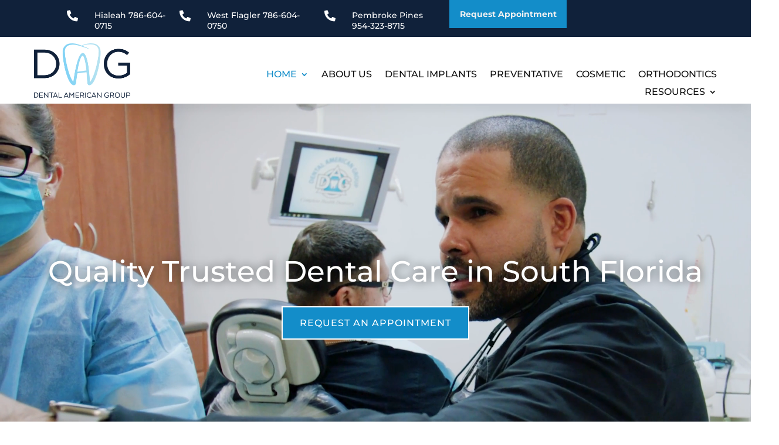

--- FILE ---
content_type: text/html; charset=UTF-8
request_url: https://dentalamericangroup.com/
body_size: 58926
content:
<!DOCTYPE html> <html lang="en-US"> <head><script>if(navigator.userAgent.match(/MSIE|Internet Explorer/i)||navigator.userAgent.match(/Trident\/7\..*?rv:11/i)){let e=document.location.href;if(!e.match(/[?&]nonitro/)){if(e.indexOf("?")==-1){if(e.indexOf("#")==-1){document.location.href=e+"?nonitro=1"}else{document.location.href=e.replace("#","?nonitro=1#")}}else{if(e.indexOf("#")==-1){document.location.href=e+"&nonitro=1"}else{document.location.href=e.replace("#","&nonitro=1#")}}}}</script><link rel="preconnect" href="https://cdn-ileceld.nitrocdn.com" /><link rel="preconnect" href="https://dentalamericangroup.com" /><meta charset="UTF-8" /><meta http-equiv="X-UA-Compatible" content="IE=edge" /><meta name='robots' content='index, follow, max-image-preview:large, max-snippet:-1, max-video-preview:-1' /><title>Dentist in Hialeah, Miami, &amp; Pembroke Pines, FL | Dental American Group</title><meta name="description" content="Looking for a trusted dentist in Hialeah, Miami, or Pembroke Pines, FL? Dental American Group offers personalized care. Call today for an appointment!" /><meta property="og:locale" content="en_US" /><meta property="og:type" content="website" /><meta property="og:title" content="Dentist in Hialeah, Miami, &amp; Pembroke Pines, FL | Dental American Group" /><meta property="og:description" content="Looking for a trusted dentist in Hialeah, Miami, or Pembroke Pines, FL? Dental American Group offers personalized care. Call today for an appointment!" /><meta property="og:url" content="https://dentalamericangroup.com/" /><meta property="og:site_name" content="Dental American Group" /><meta property="article:modified_time" content="2025-04-30T20:55:25+00:00" /><meta name="twitter:card" content="summary_large_image" /><meta content="CGI Digital Divi Child v.1.0.0" name="generator" /><meta name="viewport" content="width=device-width, initial-scale=1.0, maximum-scale=1.0, user-scalable=0" /><meta name="msapplication-TileImage" content="https://dentalamericangroup.com/wp-content/uploads/2024/10/dag-favicon.png" /><meta name="generator" content="NitroPack" /><script>var NPSH,NitroScrollHelper;NPSH=NitroScrollHelper=function(){let e=null;const o=window.sessionStorage.getItem("nitroScrollPos");function t(){let e=JSON.parse(window.sessionStorage.getItem("nitroScrollPos"))||{};if(typeof e!=="object"){e={}}e[document.URL]=window.scrollY;window.sessionStorage.setItem("nitroScrollPos",JSON.stringify(e))}window.addEventListener("scroll",function(){if(e!==null){clearTimeout(e)}e=setTimeout(t,200)},{passive:true});let r={};r.getScrollPos=()=>{if(!o){return 0}const e=JSON.parse(o);return e[document.URL]||0};r.isScrolled=()=>{return r.getScrollPos()>document.documentElement.clientHeight*.5};return r}();</script><script>(function(){var a=false;var e=document.documentElement.classList;var i=navigator.userAgent.toLowerCase();var n=["android","iphone","ipad"];var r=n.length;var o;var d=null;for(var t=0;t<r;t++){o=n[t];if(i.indexOf(o)>-1)d=o;if(e.contains(o)){a=true;e.remove(o)}}if(a&&d){e.add(d);if(d=="iphone"||d=="ipad"){e.add("ios")}}})();</script><script type="text/worker" id="nitro-web-worker">var preloadRequests=0;var remainingCount={};var baseURI="";self.onmessage=function(e){switch(e.data.cmd){case"RESOURCE_PRELOAD":var o=e.data.requestId;remainingCount[o]=0;e.data.resources.forEach(function(e){preload(e,function(o){return function(){console.log(o+" DONE: "+e);if(--remainingCount[o]==0){self.postMessage({cmd:"RESOURCE_PRELOAD",requestId:o})}}}(o));remainingCount[o]++});break;case"SET_BASEURI":baseURI=e.data.uri;break}};async function preload(e,o){if(typeof URL!=="undefined"&&baseURI){try{var a=new URL(e,baseURI);e=a.href}catch(e){console.log("Worker error: "+e.message)}}console.log("Preloading "+e);try{var n=new Request(e,{mode:"no-cors",redirect:"follow"});await fetch(n);o()}catch(a){console.log(a);var r=new XMLHttpRequest;r.responseType="blob";r.onload=o;r.onerror=o;r.open("GET",e,true);r.send()}}</script><script id="nprl">(()=>{if(window.NPRL!=undefined)return;(function(e){var t=e.prototype;t.after||(t.after=function(){var e,t=arguments,n=t.length,r=0,i=this,o=i.parentNode,a=Node,c=String,u=document;if(o!==null){while(r<n){(e=t[r])instanceof a?(i=i.nextSibling)!==null?o.insertBefore(e,i):o.appendChild(e):o.appendChild(u.createTextNode(c(e)));++r}}})})(Element);var e,t;e=t=function(){var t=false;var r=window.URL||window.webkitURL;var i=true;var o=true;var a=2;var c=null;var u=null;var d=true;var s=window.nitroGtmExcludes!=undefined;var l=s?JSON.parse(atob(window.nitroGtmExcludes)).map(e=>new RegExp(e)):[];var f;var m;var v=null;var p=null;var g=null;var h={touch:["touchmove","touchend"],default:["mousemove","click","keydown","wheel"]};var E=true;var y=[];var w=false;var b=[];var S=0;var N=0;var L=false;var T=0;var R=null;var O=false;var A=false;var C=false;var P=[];var I=[];var M=[];var k=[];var x=false;var _={};var j=new Map;var B="noModule"in HTMLScriptElement.prototype;var q=requestAnimationFrame||mozRequestAnimationFrame||webkitRequestAnimationFrame||msRequestAnimationFrame;const D="gtm.js?id=";function H(e,t){if(!_[e]){_[e]=[]}_[e].push(t)}function U(e,t){if(_[e]){var n=0,r=_[e];for(var n=0;n<r.length;n++){r[n].call(this,t)}}}function Y(){(function(e,t){var r=null;var i=function(e){r(e)};var o=null;var a={};var c=null;var u=null;var d=0;e.addEventListener(t,function(r){if(["load","DOMContentLoaded"].indexOf(t)!=-1){if(u){Q(function(){e.triggerNitroEvent(t)})}c=true}else if(t=="readystatechange"){d++;n.ogReadyState=d==1?"interactive":"complete";if(u&&u>=d){n.documentReadyState=n.ogReadyState;Q(function(){e.triggerNitroEvent(t)})}}});e.addEventListener(t+"Nitro",function(e){if(["load","DOMContentLoaded"].indexOf(t)!=-1){if(!c){e.preventDefault();e.stopImmediatePropagation()}else{}u=true}else if(t=="readystatechange"){u=n.documentReadyState=="interactive"?1:2;if(d<u){e.preventDefault();e.stopImmediatePropagation()}}});switch(t){case"load":o="onload";break;case"readystatechange":o="onreadystatechange";break;case"pageshow":o="onpageshow";break;default:o=null;break}if(o){Object.defineProperty(e,o,{get:function(){return r},set:function(n){if(typeof n!=="function"){r=null;e.removeEventListener(t+"Nitro",i)}else{if(!r){e.addEventListener(t+"Nitro",i)}r=n}}})}Object.defineProperty(e,"addEventListener"+t,{value:function(r){if(r!=t||!n.startedScriptLoading||document.currentScript&&document.currentScript.hasAttribute("nitro-exclude")){}else{arguments[0]+="Nitro"}e.ogAddEventListener.apply(e,arguments);a[arguments[1]]=arguments[0]}});Object.defineProperty(e,"removeEventListener"+t,{value:function(t){var n=a[arguments[1]];arguments[0]=n;e.ogRemoveEventListener.apply(e,arguments)}});Object.defineProperty(e,"triggerNitroEvent"+t,{value:function(t,n){n=n||e;var r=new Event(t+"Nitro",{bubbles:true});r.isNitroPack=true;Object.defineProperty(r,"type",{get:function(){return t},set:function(){}});Object.defineProperty(r,"target",{get:function(){return n},set:function(){}});e.dispatchEvent(r)}});if(typeof e.triggerNitroEvent==="undefined"){(function(){var t=e.addEventListener;var n=e.removeEventListener;Object.defineProperty(e,"ogAddEventListener",{value:t});Object.defineProperty(e,"ogRemoveEventListener",{value:n});Object.defineProperty(e,"addEventListener",{value:function(n){var r="addEventListener"+n;if(typeof e[r]!=="undefined"){e[r].apply(e,arguments)}else{t.apply(e,arguments)}},writable:true});Object.defineProperty(e,"removeEventListener",{value:function(t){var r="removeEventListener"+t;if(typeof e[r]!=="undefined"){e[r].apply(e,arguments)}else{n.apply(e,arguments)}}});Object.defineProperty(e,"triggerNitroEvent",{value:function(t,n){var r="triggerNitroEvent"+t;if(typeof e[r]!=="undefined"){e[r].apply(e,arguments)}}})})()}}).apply(null,arguments)}Y(window,"load");Y(window,"pageshow");Y(window,"DOMContentLoaded");Y(document,"DOMContentLoaded");Y(document,"readystatechange");try{var F=new Worker(r.createObjectURL(new Blob([document.getElementById("nitro-web-worker").textContent],{type:"text/javascript"})))}catch(e){var F=new Worker("data:text/javascript;base64,"+btoa(document.getElementById("nitro-web-worker").textContent))}F.onmessage=function(e){if(e.data.cmd=="RESOURCE_PRELOAD"){U(e.data.requestId,e)}};if(typeof document.baseURI!=="undefined"){F.postMessage({cmd:"SET_BASEURI",uri:document.baseURI})}var G=function(e){if(--S==0){Q(K)}};var W=function(e){e.target.removeEventListener("load",W);e.target.removeEventListener("error",W);e.target.removeEventListener("nitroTimeout",W);if(e.type!="nitroTimeout"){clearTimeout(e.target.nitroTimeout)}if(--N==0&&S==0){Q(J)}};var X=function(e){var t=e.textContent;try{var n=r.createObjectURL(new Blob([t.replace(/^(?:<!--)?(.*?)(?:-->)?$/gm,"$1")],{type:"text/javascript"}))}catch(e){var n="data:text/javascript;base64,"+btoa(t.replace(/^(?:<!--)?(.*?)(?:-->)?$/gm,"$1"))}return n};var K=function(){n.documentReadyState="interactive";document.triggerNitroEvent("readystatechange");document.triggerNitroEvent("DOMContentLoaded");if(window.pageYOffset||window.pageXOffset){window.dispatchEvent(new Event("scroll"))}A=true;Q(function(){if(N==0){Q(J)}Q($)})};var J=function(){if(!A||O)return;O=true;R.disconnect();en();n.documentReadyState="complete";document.triggerNitroEvent("readystatechange");window.triggerNitroEvent("load",document);window.triggerNitroEvent("pageshow",document);if(window.pageYOffset||window.pageXOffset||location.hash){let e=typeof history.scrollRestoration!=="undefined"&&history.scrollRestoration=="auto";if(e&&typeof NPSH!=="undefined"&&NPSH.getScrollPos()>0&&window.pageYOffset>document.documentElement.clientHeight*.5){window.scrollTo(0,NPSH.getScrollPos())}else if(location.hash){try{let e=document.querySelector(location.hash);if(e){e.scrollIntoView()}}catch(e){}}}var e=null;if(a==1){e=eo}else{e=eu}Q(e)};var Q=function(e){setTimeout(e,0)};var V=function(e){if(e.type=="touchend"||e.type=="click"){g=e}};var $=function(){if(d&&g){setTimeout(function(e){return function(){var t=function(e,t,n){var r=new Event(e,{bubbles:true,cancelable:true});if(e=="click"){r.clientX=t;r.clientY=n}else{r.touches=[{clientX:t,clientY:n}]}return r};var n;if(e.type=="touchend"){var r=e.changedTouches[0];n=document.elementFromPoint(r.clientX,r.clientY);n.dispatchEvent(t("touchstart"),r.clientX,r.clientY);n.dispatchEvent(t("touchend"),r.clientX,r.clientY);n.dispatchEvent(t("click"),r.clientX,r.clientY)}else if(e.type=="click"){n=document.elementFromPoint(e.clientX,e.clientY);n.dispatchEvent(t("click"),e.clientX,e.clientY)}}}(g),150);g=null}};var z=function(e){if(e.tagName=="SCRIPT"&&!e.hasAttribute("data-nitro-for-id")&&!e.hasAttribute("nitro-document-write")||e.tagName=="IMG"&&(e.hasAttribute("src")||e.hasAttribute("srcset"))||e.tagName=="IFRAME"&&e.hasAttribute("src")||e.tagName=="LINK"&&e.hasAttribute("href")&&e.hasAttribute("rel")&&e.getAttribute("rel")=="stylesheet"){if(e.tagName==="IFRAME"&&e.src.indexOf("about:blank")>-1){return}var t="";switch(e.tagName){case"LINK":t=e.href;break;case"IMG":if(k.indexOf(e)>-1)return;t=e.srcset||e.src;break;default:t=e.src;break}var n=e.getAttribute("type");if(!t&&e.tagName!=="SCRIPT")return;if((e.tagName=="IMG"||e.tagName=="LINK")&&(t.indexOf("data:")===0||t.indexOf("blob:")===0))return;if(e.tagName=="SCRIPT"&&n&&n!=="text/javascript"&&n!=="application/javascript"){if(n!=="module"||!B)return}if(e.tagName==="SCRIPT"){if(k.indexOf(e)>-1)return;if(e.noModule&&B){return}let t=null;if(document.currentScript){if(document.currentScript.src&&document.currentScript.src.indexOf(D)>-1){t=document.currentScript}if(document.currentScript.hasAttribute("data-nitro-gtm-id")){e.setAttribute("data-nitro-gtm-id",document.currentScript.getAttribute("data-nitro-gtm-id"))}}else if(window.nitroCurrentScript){if(window.nitroCurrentScript.src&&window.nitroCurrentScript.src.indexOf(D)>-1){t=window.nitroCurrentScript}}if(t&&s){let n=false;for(const t of l){n=e.src?t.test(e.src):t.test(e.textContent);if(n){break}}if(!n){e.type="text/googletagmanagerscript";let n=t.hasAttribute("data-nitro-gtm-id")?t.getAttribute("data-nitro-gtm-id"):t.id;if(!j.has(n)){j.set(n,[])}let r=j.get(n);r.push(e);return}}if(!e.src){if(e.textContent.length>0){e.textContent+="\n;if(document.currentScript.nitroTimeout) {clearTimeout(document.currentScript.nitroTimeout);}; setTimeout(function() { this.dispatchEvent(new Event('load')); }.bind(document.currentScript), 0);"}else{return}}else{}k.push(e)}if(!e.hasOwnProperty("nitroTimeout")){N++;e.addEventListener("load",W,true);e.addEventListener("error",W,true);e.addEventListener("nitroTimeout",W,true);e.nitroTimeout=setTimeout(function(){console.log("Resource timed out",e);e.dispatchEvent(new Event("nitroTimeout"))},5e3)}}};var Z=function(e){if(e.hasOwnProperty("nitroTimeout")&&e.nitroTimeout){clearTimeout(e.nitroTimeout);e.nitroTimeout=null;e.dispatchEvent(new Event("nitroTimeout"))}};document.documentElement.addEventListener("load",function(e){if(e.target.tagName=="SCRIPT"||e.target.tagName=="IMG"){k.push(e.target)}},true);document.documentElement.addEventListener("error",function(e){if(e.target.tagName=="SCRIPT"||e.target.tagName=="IMG"){k.push(e.target)}},true);var ee=["appendChild","replaceChild","insertBefore","prepend","append","before","after","replaceWith","insertAdjacentElement"];var et=function(){if(s){window._nitro_setTimeout=window.setTimeout;window.setTimeout=function(e,t,...n){let r=document.currentScript||window.nitroCurrentScript;if(!r||r.src&&r.src.indexOf(D)==-1){return window._nitro_setTimeout.call(window,e,t,...n)}return window._nitro_setTimeout.call(window,function(e,t){return function(...n){window.nitroCurrentScript=e;t(...n)}}(r,e),t,...n)}}ee.forEach(function(e){HTMLElement.prototype["og"+e]=HTMLElement.prototype[e];HTMLElement.prototype[e]=function(...t){if(this.parentNode||this===document.documentElement){switch(e){case"replaceChild":case"insertBefore":t.pop();break;case"insertAdjacentElement":t.shift();break}t.forEach(function(e){if(!e)return;if(e.tagName=="SCRIPT"){z(e)}else{if(e.children&&e.children.length>0){e.querySelectorAll("script").forEach(z)}}})}return this["og"+e].apply(this,arguments)}})};var en=function(){if(s&&typeof window._nitro_setTimeout==="function"){window.setTimeout=window._nitro_setTimeout}ee.forEach(function(e){HTMLElement.prototype[e]=HTMLElement.prototype["og"+e]})};var er=async function(){if(o){ef(f);ef(V);if(v){clearTimeout(v);v=null}}if(T===1){L=true;return}else if(T===0){T=-1}n.startedScriptLoading=true;Object.defineProperty(document,"readyState",{get:function(){return n.documentReadyState},set:function(){}});var e=document.documentElement;var t={attributes:true,attributeFilter:["src"],childList:true,subtree:true};R=new MutationObserver(function(e,t){e.forEach(function(e){if(e.type=="childList"&&e.addedNodes.length>0){e.addedNodes.forEach(function(e){if(!document.documentElement.contains(e)){return}if(e.tagName=="IMG"||e.tagName=="IFRAME"||e.tagName=="LINK"){z(e)}})}if(e.type=="childList"&&e.removedNodes.length>0){e.removedNodes.forEach(function(e){if(e.tagName=="IFRAME"||e.tagName=="LINK"){Z(e)}})}if(e.type=="attributes"){var t=e.target;if(!document.documentElement.contains(t)){return}if(t.tagName=="IFRAME"||t.tagName=="LINK"||t.tagName=="IMG"||t.tagName=="SCRIPT"){z(t)}}})});R.observe(e,t);if(!s){et()}await Promise.all(P);var r=b.shift();var i=null;var a=false;while(r){var c;var u=JSON.parse(atob(r.meta));var d=u.delay;if(r.type=="inline"){var l=document.getElementById(r.id);if(l){l.remove()}else{r=b.shift();continue}c=X(l);if(c===false){r=b.shift();continue}}else{c=r.src}if(!a&&r.type!="inline"&&(typeof u.attributes.async!="undefined"||typeof u.attributes.defer!="undefined")){if(i===null){i=r}else if(i===r){a=true}if(!a){b.push(r);r=b.shift();continue}}var m=document.createElement("script");m.src=c;m.setAttribute("data-nitro-for-id",r.id);for(var p in u.attributes){try{if(u.attributes[p]===false){m.setAttribute(p,"")}else{m.setAttribute(p,u.attributes[p])}}catch(e){console.log("Error while setting script attribute",m,e)}}m.async=false;if(u.canonicalLink!=""&&Object.getOwnPropertyDescriptor(m,"src")?.configurable!==false){(e=>{Object.defineProperty(m,"src",{get:function(){return e.canonicalLink},set:function(){}})})(u)}if(d){setTimeout((function(e,t){var n=document.querySelector("[data-nitro-marker-id='"+t+"']");if(n){n.after(e)}else{document.head.appendChild(e)}}).bind(null,m,r.id),d)}else{m.addEventListener("load",G);m.addEventListener("error",G);if(!m.noModule||!B){S++}var g=document.querySelector("[data-nitro-marker-id='"+r.id+"']");if(g){Q(function(e,t){return function(){e.after(t)}}(g,m))}else{Q(function(e){return function(){document.head.appendChild(e)}}(m))}}r=b.shift()}};var ei=function(){var e=document.getElementById("nitro-deferred-styles");var t=document.createElement("div");t.innerHTML=e.textContent;return t};var eo=async function(e){isPreload=e&&e.type=="NitroPreload";if(!isPreload){T=-1;E=false;if(o){ef(f);ef(V);if(v){clearTimeout(v);v=null}}}if(w===false){var t=ei();let e=t.querySelectorAll('style,link[rel="stylesheet"]');w=e.length;if(w){let e=document.getElementById("nitro-deferred-styles-marker");e.replaceWith.apply(e,t.childNodes)}else if(isPreload){Q(ed)}else{es()}}else if(w===0&&!isPreload){es()}};var ea=function(){var e=ei();var t=e.childNodes;var n;var r=[];for(var i=0;i<t.length;i++){n=t[i];if(n.href){r.push(n.href)}}var o="css-preload";H(o,function(e){eo(new Event("NitroPreload"))});if(r.length){F.postMessage({cmd:"RESOURCE_PRELOAD",resources:r,requestId:o})}else{Q(function(){U(o)})}};var ec=function(){if(T===-1)return;T=1;var e=[];var t,n;for(var r=0;r<b.length;r++){t=b[r];if(t.type!="inline"){if(t.src){n=JSON.parse(atob(t.meta));if(n.delay)continue;if(n.attributes.type&&n.attributes.type=="module"&&!B)continue;e.push(t.src)}}}if(e.length){var i="js-preload";H(i,function(e){T=2;if(L){Q(er)}});F.postMessage({cmd:"RESOURCE_PRELOAD",resources:e,requestId:i})}};var eu=function(){while(I.length){style=I.shift();if(style.hasAttribute("nitropack-onload")){style.setAttribute("onload",style.getAttribute("nitropack-onload"));Q(function(e){return function(){e.dispatchEvent(new Event("load"))}}(style))}}while(M.length){style=M.shift();if(style.hasAttribute("nitropack-onerror")){style.setAttribute("onerror",style.getAttribute("nitropack-onerror"));Q(function(e){return function(){e.dispatchEvent(new Event("error"))}}(style))}}};var ed=function(){if(!x){if(i){Q(function(){var e=document.getElementById("nitro-critical-css");if(e){e.remove()}})}x=true;onStylesLoadEvent=new Event("NitroStylesLoaded");onStylesLoadEvent.isNitroPack=true;window.dispatchEvent(onStylesLoadEvent)}};var es=function(){if(a==2){Q(er)}else{eu()}};var el=function(e){m.forEach(function(t){document.addEventListener(t,e,true)})};var ef=function(e){m.forEach(function(t){document.removeEventListener(t,e,true)})};if(s){et()}return{setAutoRemoveCriticalCss:function(e){i=e},registerScript:function(e,t,n){b.push({type:"remote",src:e,id:t,meta:n})},registerInlineScript:function(e,t){b.push({type:"inline",id:e,meta:t})},registerStyle:function(e,t,n){y.push({href:e,rel:t,media:n})},onLoadStyle:function(e){I.push(e);if(w!==false&&--w==0){Q(ed);if(E){E=false}else{es()}}},onErrorStyle:function(e){M.push(e);if(w!==false&&--w==0){Q(ed);if(E){E=false}else{es()}}},loadJs:function(e,t){if(!e.src){var n=X(e);if(n!==false){e.src=n;e.textContent=""}}if(t){Q(function(e,t){return function(){e.after(t)}}(t,e))}else{Q(function(e){return function(){document.head.appendChild(e)}}(e))}},loadQueuedResources:async function(){window.dispatchEvent(new Event("NitroBootStart"));if(p){clearTimeout(p);p=null}window.removeEventListener("load",e.loadQueuedResources);f=a==1?er:eo;if(!o||g){Q(f)}else{if(navigator.userAgent.indexOf(" Edge/")==-1){ea();H("css-preload",ec)}el(f);if(u){if(c){v=setTimeout(f,c)}}else{}}},fontPreload:function(e){var t="critical-fonts";H(t,function(e){document.getElementById("nitro-critical-fonts").type="text/css"});F.postMessage({cmd:"RESOURCE_PRELOAD",resources:e,requestId:t})},boot:function(){if(t)return;t=true;C=typeof NPSH!=="undefined"&&NPSH.isScrolled();let n=document.prerendering;if(location.hash||C||n){o=false}m=h.default.concat(h.touch);p=setTimeout(e.loadQueuedResources,1500);el(V);if(C){e.loadQueuedResources()}else{window.addEventListener("load",e.loadQueuedResources)}},addPrerequisite:function(e){P.push(e)},getTagManagerNodes:function(e){if(!e)return j;return j.get(e)??[]}}}();var n,r;n=r=function(){var t=document.write;return{documentWrite:function(n,r){if(n&&n.hasAttribute("nitro-exclude")){return t.call(document,r)}var i=null;if(n.documentWriteContainer){i=n.documentWriteContainer}else{i=document.createElement("span");n.documentWriteContainer=i}var o=null;if(n){if(n.hasAttribute("data-nitro-for-id")){o=document.querySelector('template[data-nitro-marker-id="'+n.getAttribute("data-nitro-for-id")+'"]')}else{o=n}}i.innerHTML+=r;i.querySelectorAll("script").forEach(function(e){e.setAttribute("nitro-document-write","")});if(!i.parentNode){if(o){o.parentNode.insertBefore(i,o)}else{document.body.appendChild(i)}}var a=document.createElement("span");a.innerHTML=r;var c=a.querySelectorAll("script");if(c.length){c.forEach(function(t){var n=t.getAttributeNames();var r=document.createElement("script");n.forEach(function(e){r.setAttribute(e,t.getAttribute(e))});r.async=false;if(!t.src&&t.textContent){r.textContent=t.textContent}e.loadJs(r,o)})}},TrustLogo:function(e,t){var n=document.getElementById(e);var r=document.createElement("img");r.src=t;n.parentNode.insertBefore(r,n)},documentReadyState:"loading",ogReadyState:document.readyState,startedScriptLoading:false,loadScriptDelayed:function(e,t){setTimeout(function(){var t=document.createElement("script");t.src=e;document.head.appendChild(t)},t)}}}();document.write=function(e){n.documentWrite(document.currentScript,e)};document.writeln=function(e){n.documentWrite(document.currentScript,e+"\n")};window.NPRL=e;window.NitroResourceLoader=t;window.NPh=n;window.NitroPackHelper=r})();</script><template id="nitro-deferred-styles-marker"></template><style id="nitro-fonts">@font-face{font-display:swap;font-family:bootstrap-icons;src:url("https://cdn-ileceld.nitrocdn.com/MBTaPNmtdeFBrrdnRengdOCGhCJrASHv/assets/static/source/rev-7879535/cdn.jsdelivr.net/npm/bootstrap-icons@1.11.3/font/fonts/1370199d5d3489c1e45a78ae669445d7.bootstrap-icons.woff2") format("woff2")}@font-face{font-family:"Open Sans";font-style:italic;font-weight:300;font-stretch:normal;font-display:swap;src:url("https://fonts.gstatic.com/s/opensans/v44/memQYaGs126MiZpBA-UFUIcVXSCEkx2cmqvXlWq8tWZ0Pw86hd0Rk5hkaVc.ttf") format("truetype")}@font-face{font-family:"Open Sans";font-style:italic;font-weight:400;font-stretch:normal;font-display:swap;src:url("https://fonts.gstatic.com/s/opensans/v44/memQYaGs126MiZpBA-UFUIcVXSCEkx2cmqvXlWq8tWZ0Pw86hd0Rk8ZkaVc.ttf") format("truetype")}@font-face{font-family:"Open Sans";font-style:italic;font-weight:600;font-stretch:normal;font-display:swap;src:url("https://fonts.gstatic.com/s/opensans/v44/memQYaGs126MiZpBA-UFUIcVXSCEkx2cmqvXlWq8tWZ0Pw86hd0RkxhjaVc.ttf") format("truetype")}@font-face{font-family:"Open Sans";font-style:italic;font-weight:700;font-stretch:normal;font-display:swap;src:url("https://fonts.gstatic.com/s/opensans/v44/memQYaGs126MiZpBA-UFUIcVXSCEkx2cmqvXlWq8tWZ0Pw86hd0RkyFjaVc.ttf") format("truetype")}@font-face{font-family:"Open Sans";font-style:italic;font-weight:800;font-stretch:normal;font-display:swap;src:url("https://fonts.gstatic.com/s/opensans/v44/memQYaGs126MiZpBA-UFUIcVXSCEkx2cmqvXlWq8tWZ0Pw86hd0Rk0ZjaVc.ttf") format("truetype")}@font-face{font-family:"Open Sans";font-style:normal;font-weight:300;font-stretch:normal;font-display:swap;src:url("https://fonts.gstatic.com/s/opensans/v44/memSYaGs126MiZpBA-UvWbX2vVnXBbObj2OVZyOOSr4dVJWUgsiH0C4n.ttf") format("truetype")}@font-face{font-family:"Open Sans";font-style:normal;font-weight:400;font-stretch:normal;font-display:swap;src:url("https://fonts.gstatic.com/s/opensans/v44/memSYaGs126MiZpBA-UvWbX2vVnXBbObj2OVZyOOSr4dVJWUgsjZ0C4n.ttf") format("truetype")}@font-face{font-family:"Open Sans";font-style:normal;font-weight:600;font-stretch:normal;font-display:swap;src:url("https://fonts.gstatic.com/s/opensans/v44/memSYaGs126MiZpBA-UvWbX2vVnXBbObj2OVZyOOSr4dVJWUgsgH1y4n.ttf") format("truetype")}@font-face{font-family:"Open Sans";font-style:normal;font-weight:700;font-stretch:normal;font-display:swap;src:url("https://fonts.gstatic.com/s/opensans/v44/memSYaGs126MiZpBA-UvWbX2vVnXBbObj2OVZyOOSr4dVJWUgsg-1y4n.ttf") format("truetype")}@font-face{font-family:"Open Sans";font-style:normal;font-weight:800;font-stretch:normal;font-display:swap;src:url("https://fonts.gstatic.com/s/opensans/v44/memSYaGs126MiZpBA-UvWbX2vVnXBbObj2OVZyOOSr4dVJWUgshZ1y4n.ttf") format("truetype")}@font-face{font-family:"Open Sans";font-style:italic;font-weight:300;font-stretch:normal;font-display:swap;src:url("https://fonts.gstatic.com/l/font?kit=memQYaGs126MiZpBA-UFUIcVXSCEkx2cmqvXlWq8tWZ0Pw86hd0Rk5hkaVQ&skey=743457fe2cc29280&v=v44") format("woff")}@font-face{font-family:"Open Sans";font-style:italic;font-weight:400;font-stretch:normal;font-display:swap;src:url("https://fonts.gstatic.com/l/font?kit=memQYaGs126MiZpBA-UFUIcVXSCEkx2cmqvXlWq8tWZ0Pw86hd0Rk8ZkaVQ&skey=743457fe2cc29280&v=v44") format("woff")}@font-face{font-family:"Open Sans";font-style:italic;font-weight:600;font-stretch:normal;font-display:swap;src:url("https://fonts.gstatic.com/l/font?kit=memQYaGs126MiZpBA-UFUIcVXSCEkx2cmqvXlWq8tWZ0Pw86hd0RkxhjaVQ&skey=743457fe2cc29280&v=v44") format("woff")}@font-face{font-family:"Open Sans";font-style:italic;font-weight:700;font-stretch:normal;font-display:swap;src:url("https://fonts.gstatic.com/l/font?kit=memQYaGs126MiZpBA-UFUIcVXSCEkx2cmqvXlWq8tWZ0Pw86hd0RkyFjaVQ&skey=743457fe2cc29280&v=v44") format("woff")}@font-face{font-family:"Open Sans";font-style:italic;font-weight:800;font-stretch:normal;font-display:swap;src:url("https://fonts.gstatic.com/l/font?kit=memQYaGs126MiZpBA-UFUIcVXSCEkx2cmqvXlWq8tWZ0Pw86hd0Rk0ZjaVQ&skey=743457fe2cc29280&v=v44") format("woff")}@font-face{font-family:"Open Sans";font-style:normal;font-weight:300;font-stretch:normal;font-display:swap;src:url("https://fonts.gstatic.com/l/font?kit=memSYaGs126MiZpBA-UvWbX2vVnXBbObj2OVZyOOSr4dVJWUgsiH0C4k&skey=62c1cbfccc78b4b2&v=v44") format("woff")}@font-face{font-family:"Open Sans";font-style:normal;font-weight:400;font-stretch:normal;font-display:swap;src:url("https://fonts.gstatic.com/l/font?kit=memSYaGs126MiZpBA-UvWbX2vVnXBbObj2OVZyOOSr4dVJWUgsjZ0C4k&skey=62c1cbfccc78b4b2&v=v44") format("woff")}@font-face{font-family:"Open Sans";font-style:normal;font-weight:600;font-stretch:normal;font-display:swap;src:url("https://fonts.gstatic.com/l/font?kit=memSYaGs126MiZpBA-UvWbX2vVnXBbObj2OVZyOOSr4dVJWUgsgH1y4k&skey=62c1cbfccc78b4b2&v=v44") format("woff")}@font-face{font-family:"Open Sans";font-style:normal;font-weight:700;font-stretch:normal;font-display:swap;src:url("https://fonts.gstatic.com/l/font?kit=memSYaGs126MiZpBA-UvWbX2vVnXBbObj2OVZyOOSr4dVJWUgsg-1y4k&skey=62c1cbfccc78b4b2&v=v44") format("woff")}@font-face{font-family:"Open Sans";font-style:normal;font-weight:800;font-stretch:normal;font-display:swap;src:url("https://fonts.gstatic.com/l/font?kit=memSYaGs126MiZpBA-UvWbX2vVnXBbObj2OVZyOOSr4dVJWUgshZ1y4k&skey=62c1cbfccc78b4b2&v=v44") format("woff")}@font-face{font-family:"Open Sans";font-style:italic;font-weight:300;font-stretch:normal;font-display:swap;src:url("https://fonts.gstatic.com/s/opensans/v44/memQYaGs126MiZpBA-UFUIcVXSCEkx2cmqvXlWq8tWZ0Pw86hd0Rk5hkaVI.woff2") format("woff2")}@font-face{font-family:"Open Sans";font-style:italic;font-weight:400;font-stretch:normal;font-display:swap;src:url("https://fonts.gstatic.com/s/opensans/v44/memQYaGs126MiZpBA-UFUIcVXSCEkx2cmqvXlWq8tWZ0Pw86hd0Rk8ZkaVI.woff2") format("woff2")}@font-face{font-family:"Open Sans";font-style:italic;font-weight:600;font-stretch:normal;font-display:swap;src:url("https://fonts.gstatic.com/s/opensans/v44/memQYaGs126MiZpBA-UFUIcVXSCEkx2cmqvXlWq8tWZ0Pw86hd0RkxhjaVI.woff2") format("woff2")}@font-face{font-family:"Open Sans";font-style:italic;font-weight:700;font-stretch:normal;font-display:swap;src:url("https://fonts.gstatic.com/s/opensans/v44/memQYaGs126MiZpBA-UFUIcVXSCEkx2cmqvXlWq8tWZ0Pw86hd0RkyFjaVI.woff2") format("woff2")}@font-face{font-family:"Open Sans";font-style:italic;font-weight:800;font-stretch:normal;font-display:swap;src:url("https://fonts.gstatic.com/s/opensans/v44/memQYaGs126MiZpBA-UFUIcVXSCEkx2cmqvXlWq8tWZ0Pw86hd0Rk0ZjaVI.woff2") format("woff2")}@font-face{font-family:"Open Sans";font-style:normal;font-weight:300;font-stretch:normal;font-display:swap;src:url("https://fonts.gstatic.com/s/opensans/v44/memSYaGs126MiZpBA-UvWbX2vVnXBbObj2OVZyOOSr4dVJWUgsiH0C4i.woff2") format("woff2")}@font-face{font-family:"Open Sans";font-style:normal;font-weight:400;font-stretch:normal;font-display:swap;src:url("https://fonts.gstatic.com/s/opensans/v44/memSYaGs126MiZpBA-UvWbX2vVnXBbObj2OVZyOOSr4dVJWUgsjZ0C4i.woff2") format("woff2")}@font-face{font-family:"Open Sans";font-style:normal;font-weight:600;font-stretch:normal;font-display:swap;src:url("https://fonts.gstatic.com/s/opensans/v44/memSYaGs126MiZpBA-UvWbX2vVnXBbObj2OVZyOOSr4dVJWUgsgH1y4i.woff2") format("woff2")}@font-face{font-family:"Open Sans";font-style:normal;font-weight:700;font-stretch:normal;font-display:swap;src:url("https://fonts.gstatic.com/s/opensans/v44/memSYaGs126MiZpBA-UvWbX2vVnXBbObj2OVZyOOSr4dVJWUgsg-1y4i.woff2") format("woff2")}@font-face{font-family:"Open Sans";font-style:normal;font-weight:800;font-stretch:normal;font-display:swap;src:url("https://fonts.gstatic.com/s/opensans/v44/memSYaGs126MiZpBA-UvWbX2vVnXBbObj2OVZyOOSr4dVJWUgshZ1y4i.woff2") format("woff2")}@font-face{font-family:"Montserrat";font-style:italic;font-weight:100;font-display:swap;src:url("https://fonts.gstatic.com/s/montserrat/v31/JTUFjIg1_i6t8kCHKm459Wx7xQYXK0vOoz6jq6R8aX8.ttf") format("truetype")}@font-face{font-family:"Montserrat";font-style:italic;font-weight:200;font-display:swap;src:url("https://fonts.gstatic.com/s/montserrat/v31/JTUFjIg1_i6t8kCHKm459Wx7xQYXK0vOoz6jqyR9aX8.ttf") format("truetype")}@font-face{font-family:"Montserrat";font-style:italic;font-weight:300;font-display:swap;src:url("https://fonts.gstatic.com/s/montserrat/v31/JTUFjIg1_i6t8kCHKm459Wx7xQYXK0vOoz6jq_p9aX8.ttf") format("truetype")}@font-face{font-family:"Montserrat";font-style:italic;font-weight:400;font-display:swap;src:url("https://fonts.gstatic.com/s/montserrat/v31/JTUFjIg1_i6t8kCHKm459Wx7xQYXK0vOoz6jq6R9aX8.ttf") format("truetype")}@font-face{font-family:"Montserrat";font-style:italic;font-weight:500;font-display:swap;src:url("https://fonts.gstatic.com/s/montserrat/v31/JTUFjIg1_i6t8kCHKm459Wx7xQYXK0vOoz6jq5Z9aX8.ttf") format("truetype")}@font-face{font-family:"Montserrat";font-style:italic;font-weight:600;font-display:swap;src:url("https://fonts.gstatic.com/s/montserrat/v31/JTUFjIg1_i6t8kCHKm459Wx7xQYXK0vOoz6jq3p6aX8.ttf") format("truetype")}@font-face{font-family:"Montserrat";font-style:italic;font-weight:700;font-display:swap;src:url("https://fonts.gstatic.com/s/montserrat/v31/JTUFjIg1_i6t8kCHKm459Wx7xQYXK0vOoz6jq0N6aX8.ttf") format("truetype")}@font-face{font-family:"Montserrat";font-style:italic;font-weight:800;font-display:swap;src:url("https://fonts.gstatic.com/s/montserrat/v31/JTUFjIg1_i6t8kCHKm459Wx7xQYXK0vOoz6jqyR6aX8.ttf") format("truetype")}@font-face{font-family:"Montserrat";font-style:italic;font-weight:900;font-display:swap;src:url("https://fonts.gstatic.com/s/montserrat/v31/JTUFjIg1_i6t8kCHKm459Wx7xQYXK0vOoz6jqw16aX8.ttf") format("truetype")}@font-face{font-family:"Montserrat";font-style:normal;font-weight:100;font-display:swap;src:url("https://fonts.gstatic.com/s/montserrat/v31/JTUHjIg1_i6t8kCHKm4532VJOt5-QNFgpCtr6Uw-.ttf") format("truetype")}@font-face{font-family:"Montserrat";font-style:normal;font-weight:200;font-display:swap;src:url("https://fonts.gstatic.com/s/montserrat/v31/JTUHjIg1_i6t8kCHKm4532VJOt5-QNFgpCvr6Ew-.ttf") format("truetype")}@font-face{font-family:"Montserrat";font-style:normal;font-weight:300;font-display:swap;src:url("https://fonts.gstatic.com/s/montserrat/v31/JTUHjIg1_i6t8kCHKm4532VJOt5-QNFgpCs16Ew-.ttf") format("truetype")}@font-face{font-family:"Montserrat";font-style:normal;font-weight:400;font-display:swap;src:url("https://fonts.gstatic.com/s/montserrat/v31/JTUHjIg1_i6t8kCHKm4532VJOt5-QNFgpCtr6Ew-.ttf") format("truetype")}@font-face{font-family:"Montserrat";font-style:normal;font-weight:500;font-display:swap;src:url("https://fonts.gstatic.com/s/montserrat/v31/JTUHjIg1_i6t8kCHKm4532VJOt5-QNFgpCtZ6Ew-.ttf") format("truetype")}@font-face{font-family:"Montserrat";font-style:normal;font-weight:600;font-display:swap;src:url("https://fonts.gstatic.com/s/montserrat/v31/JTUHjIg1_i6t8kCHKm4532VJOt5-QNFgpCu170w-.ttf") format("truetype")}@font-face{font-family:"Montserrat";font-style:normal;font-weight:700;font-display:swap;src:url("https://fonts.gstatic.com/s/montserrat/v31/JTUHjIg1_i6t8kCHKm4532VJOt5-QNFgpCuM70w-.ttf") format("truetype")}@font-face{font-family:"Montserrat";font-style:normal;font-weight:800;font-display:swap;src:url("https://fonts.gstatic.com/s/montserrat/v31/JTUHjIg1_i6t8kCHKm4532VJOt5-QNFgpCvr70w-.ttf") format("truetype")}@font-face{font-family:"Montserrat";font-style:normal;font-weight:900;font-display:swap;src:url("https://fonts.gstatic.com/s/montserrat/v31/JTUHjIg1_i6t8kCHKm4532VJOt5-QNFgpCvC70w-.ttf") format("truetype")}@font-face{font-family:"Poppins";font-style:italic;font-weight:100;font-display:swap;src:url("https://fonts.gstatic.com/s/poppins/v24/pxiAyp8kv8JHgFVrJJLmE3tF.ttf") format("truetype")}@font-face{font-family:"Poppins";font-style:italic;font-weight:200;font-display:swap;src:url("https://fonts.gstatic.com/s/poppins/v24/pxiDyp8kv8JHgFVrJJLmv1plEA.ttf") format("truetype")}@font-face{font-family:"Poppins";font-style:italic;font-weight:300;font-display:swap;src:url("https://fonts.gstatic.com/s/poppins/v24/pxiDyp8kv8JHgFVrJJLm21llEA.ttf") format("truetype")}@font-face{font-family:"Poppins";font-style:italic;font-weight:400;font-display:swap;src:url("https://fonts.gstatic.com/s/poppins/v24/pxiGyp8kv8JHgFVrJJLedw.ttf") format("truetype")}@font-face{font-family:"Poppins";font-style:italic;font-weight:500;font-display:swap;src:url("https://fonts.gstatic.com/s/poppins/v24/pxiDyp8kv8JHgFVrJJLmg1hlEA.ttf") format("truetype")}@font-face{font-family:"Poppins";font-style:italic;font-weight:600;font-display:swap;src:url("https://fonts.gstatic.com/s/poppins/v24/pxiDyp8kv8JHgFVrJJLmr19lEA.ttf") format("truetype")}@font-face{font-family:"Poppins";font-style:italic;font-weight:700;font-display:swap;src:url("https://fonts.gstatic.com/s/poppins/v24/pxiDyp8kv8JHgFVrJJLmy15lEA.ttf") format("truetype")}@font-face{font-family:"Poppins";font-style:italic;font-weight:800;font-display:swap;src:url("https://fonts.gstatic.com/s/poppins/v24/pxiDyp8kv8JHgFVrJJLm111lEA.ttf") format("truetype")}@font-face{font-family:"Poppins";font-style:italic;font-weight:900;font-display:swap;src:url("https://fonts.gstatic.com/s/poppins/v24/pxiDyp8kv8JHgFVrJJLm81xlEA.ttf") format("truetype")}@font-face{font-family:"Poppins";font-style:normal;font-weight:100;font-display:swap;src:url("https://fonts.gstatic.com/s/poppins/v24/pxiGyp8kv8JHgFVrLPTedw.ttf") format("truetype")}@font-face{font-family:"Poppins";font-style:normal;font-weight:200;font-display:swap;src:url("https://fonts.gstatic.com/s/poppins/v24/pxiByp8kv8JHgFVrLFj_V1s.ttf") format("truetype")}@font-face{font-family:"Poppins";font-style:normal;font-weight:300;font-display:swap;src:url("https://fonts.gstatic.com/s/poppins/v24/pxiByp8kv8JHgFVrLDz8V1s.ttf") format("truetype")}@font-face{font-family:"Poppins";font-style:normal;font-weight:400;font-display:swap;src:url("https://fonts.gstatic.com/s/poppins/v24/pxiEyp8kv8JHgFVrFJA.ttf") format("truetype")}@font-face{font-family:"Poppins";font-style:normal;font-weight:500;font-display:swap;src:url("https://fonts.gstatic.com/s/poppins/v24/pxiByp8kv8JHgFVrLGT9V1s.ttf") format("truetype")}@font-face{font-family:"Poppins";font-style:normal;font-weight:600;font-display:swap;src:url("https://fonts.gstatic.com/s/poppins/v24/pxiByp8kv8JHgFVrLEj6V1s.ttf") format("truetype")}@font-face{font-family:"Poppins";font-style:normal;font-weight:700;font-display:swap;src:url("https://fonts.gstatic.com/s/poppins/v24/pxiByp8kv8JHgFVrLCz7V1s.ttf") format("truetype")}@font-face{font-family:"Poppins";font-style:normal;font-weight:800;font-display:swap;src:url("https://fonts.gstatic.com/s/poppins/v24/pxiByp8kv8JHgFVrLDD4V1s.ttf") format("truetype")}@font-face{font-family:"Poppins";font-style:normal;font-weight:900;font-display:swap;src:url("https://fonts.gstatic.com/s/poppins/v24/pxiByp8kv8JHgFVrLBT5V1s.ttf") format("truetype")}@font-face{font-family:"Montserrat";font-style:italic;font-weight:100;font-display:swap;src:url("https://fonts.gstatic.com/l/font?kit=JTUFjIg1_i6t8kCHKm459Wx7xQYXK0vOoz6jq6R8aXw&skey=2d3c1187d5eede0f&v=v31") format("woff")}@font-face{font-family:"Montserrat";font-style:italic;font-weight:200;font-display:swap;src:url("https://fonts.gstatic.com/l/font?kit=JTUFjIg1_i6t8kCHKm459Wx7xQYXK0vOoz6jqyR9aXw&skey=2d3c1187d5eede0f&v=v31") format("woff")}@font-face{font-family:"Montserrat";font-style:italic;font-weight:300;font-display:swap;src:url("https://fonts.gstatic.com/l/font?kit=JTUFjIg1_i6t8kCHKm459Wx7xQYXK0vOoz6jq_p9aXw&skey=2d3c1187d5eede0f&v=v31") format("woff")}@font-face{font-family:"Montserrat";font-style:italic;font-weight:400;font-display:swap;src:url("https://fonts.gstatic.com/l/font?kit=JTUFjIg1_i6t8kCHKm459Wx7xQYXK0vOoz6jq6R9aXw&skey=2d3c1187d5eede0f&v=v31") format("woff")}@font-face{font-family:"Montserrat";font-style:italic;font-weight:500;font-display:swap;src:url("https://fonts.gstatic.com/l/font?kit=JTUFjIg1_i6t8kCHKm459Wx7xQYXK0vOoz6jq5Z9aXw&skey=2d3c1187d5eede0f&v=v31") format("woff")}@font-face{font-family:"Montserrat";font-style:italic;font-weight:600;font-display:swap;src:url("https://fonts.gstatic.com/l/font?kit=JTUFjIg1_i6t8kCHKm459Wx7xQYXK0vOoz6jq3p6aXw&skey=2d3c1187d5eede0f&v=v31") format("woff")}@font-face{font-family:"Montserrat";font-style:italic;font-weight:700;font-display:swap;src:url("https://fonts.gstatic.com/l/font?kit=JTUFjIg1_i6t8kCHKm459Wx7xQYXK0vOoz6jq0N6aXw&skey=2d3c1187d5eede0f&v=v31") format("woff")}@font-face{font-family:"Montserrat";font-style:italic;font-weight:800;font-display:swap;src:url("https://fonts.gstatic.com/l/font?kit=JTUFjIg1_i6t8kCHKm459Wx7xQYXK0vOoz6jqyR6aXw&skey=2d3c1187d5eede0f&v=v31") format("woff")}@font-face{font-family:"Montserrat";font-style:italic;font-weight:900;font-display:swap;src:url("https://fonts.gstatic.com/l/font?kit=JTUFjIg1_i6t8kCHKm459Wx7xQYXK0vOoz6jqw16aXw&skey=2d3c1187d5eede0f&v=v31") format("woff")}@font-face{font-family:"Montserrat";font-style:normal;font-weight:100;font-display:swap;src:url("https://fonts.gstatic.com/l/font?kit=JTUHjIg1_i6t8kCHKm4532VJOt5-QNFgpCtr6Uw9&skey=7bc19f711c0de8f&v=v31") format("woff")}@font-face{font-family:"Montserrat";font-style:normal;font-weight:200;font-display:swap;src:url("https://fonts.gstatic.com/l/font?kit=JTUHjIg1_i6t8kCHKm4532VJOt5-QNFgpCvr6Ew9&skey=7bc19f711c0de8f&v=v31") format("woff")}@font-face{font-family:"Montserrat";font-style:normal;font-weight:300;font-display:swap;src:url("https://fonts.gstatic.com/l/font?kit=JTUHjIg1_i6t8kCHKm4532VJOt5-QNFgpCs16Ew9&skey=7bc19f711c0de8f&v=v31") format("woff")}@font-face{font-family:"Montserrat";font-style:normal;font-weight:400;font-display:swap;src:url("https://fonts.gstatic.com/l/font?kit=JTUHjIg1_i6t8kCHKm4532VJOt5-QNFgpCtr6Ew9&skey=7bc19f711c0de8f&v=v31") format("woff")}@font-face{font-family:"Montserrat";font-style:normal;font-weight:500;font-display:swap;src:url("https://fonts.gstatic.com/l/font?kit=JTUHjIg1_i6t8kCHKm4532VJOt5-QNFgpCtZ6Ew9&skey=7bc19f711c0de8f&v=v31") format("woff")}@font-face{font-family:"Montserrat";font-style:normal;font-weight:600;font-display:swap;src:url("https://fonts.gstatic.com/l/font?kit=JTUHjIg1_i6t8kCHKm4532VJOt5-QNFgpCu170w9&skey=7bc19f711c0de8f&v=v31") format("woff")}@font-face{font-family:"Montserrat";font-style:normal;font-weight:700;font-display:swap;src:url("https://fonts.gstatic.com/l/font?kit=JTUHjIg1_i6t8kCHKm4532VJOt5-QNFgpCuM70w9&skey=7bc19f711c0de8f&v=v31") format("woff")}@font-face{font-family:"Montserrat";font-style:normal;font-weight:800;font-display:swap;src:url("https://fonts.gstatic.com/l/font?kit=JTUHjIg1_i6t8kCHKm4532VJOt5-QNFgpCvr70w9&skey=7bc19f711c0de8f&v=v31") format("woff")}@font-face{font-family:"Montserrat";font-style:normal;font-weight:900;font-display:swap;src:url("https://fonts.gstatic.com/l/font?kit=JTUHjIg1_i6t8kCHKm4532VJOt5-QNFgpCvC70w9&skey=7bc19f711c0de8f&v=v31") format("woff")}@font-face{font-family:"Poppins";font-style:italic;font-weight:100;font-display:swap;src:url("https://fonts.gstatic.com/l/font?kit=pxiAyp8kv8JHgFVrJJLmE3tG&skey=14913f5d70e4915e&v=v24") format("woff")}@font-face{font-family:"Poppins";font-style:italic;font-weight:200;font-display:swap;src:url("https://fonts.gstatic.com/l/font?kit=pxiDyp8kv8JHgFVrJJLmv1plEw&skey=e6f64e60fb8d9268&v=v24") format("woff")}@font-face{font-family:"Poppins";font-style:italic;font-weight:300;font-display:swap;src:url("https://fonts.gstatic.com/l/font?kit=pxiDyp8kv8JHgFVrJJLm21llEw&skey=b60188e8ecc47dee&v=v24") format("woff")}@font-face{font-family:"Poppins";font-style:italic;font-weight:400;font-display:swap;src:url("https://fonts.gstatic.com/l/font?kit=pxiGyp8kv8JHgFVrJJLedA&skey=f21d6e783fa43c88&v=v24") format("woff")}@font-face{font-family:"Poppins";font-style:italic;font-weight:500;font-display:swap;src:url("https://fonts.gstatic.com/l/font?kit=pxiDyp8kv8JHgFVrJJLmg1hlEw&skey=b0aa19767d34da85&v=v24") format("woff")}@font-face{font-family:"Poppins";font-style:italic;font-weight:600;font-display:swap;src:url("https://fonts.gstatic.com/l/font?kit=pxiDyp8kv8JHgFVrJJLmr19lEw&skey=7fbc556774b13ef0&v=v24") format("woff")}@font-face{font-family:"Poppins";font-style:italic;font-weight:700;font-display:swap;src:url("https://fonts.gstatic.com/l/font?kit=pxiDyp8kv8JHgFVrJJLmy15lEw&skey=29c3bd833a54ba8c&v=v24") format("woff")}@font-face{font-family:"Poppins";font-style:italic;font-weight:800;font-display:swap;src:url("https://fonts.gstatic.com/l/font?kit=pxiDyp8kv8JHgFVrJJLm111lEw&skey=6ea139488603f28c&v=v24") format("woff")}@font-face{font-family:"Poppins";font-style:italic;font-weight:900;font-display:swap;src:url("https://fonts.gstatic.com/l/font?kit=pxiDyp8kv8JHgFVrJJLm81xlEw&skey=846b48b4eada095a&v=v24") format("woff")}@font-face{font-family:"Poppins";font-style:normal;font-weight:100;font-display:swap;src:url("https://fonts.gstatic.com/l/font?kit=pxiGyp8kv8JHgFVrLPTedA&skey=57be0781cfb72ecd&v=v24") format("woff")}@font-face{font-family:"Poppins";font-style:normal;font-weight:200;font-display:swap;src:url("https://fonts.gstatic.com/l/font?kit=pxiByp8kv8JHgFVrLFj_V1g&skey=1bdc08fe61c3cc9e&v=v24") format("woff")}@font-face{font-family:"Poppins";font-style:normal;font-weight:300;font-display:swap;src:url("https://fonts.gstatic.com/l/font?kit=pxiByp8kv8JHgFVrLDz8V1g&skey=4aabc5055a39e031&v=v24") format("woff")}@font-face{font-family:"Poppins";font-style:normal;font-weight:400;font-display:swap;src:url("https://fonts.gstatic.com/l/font?kit=pxiEyp8kv8JHgFVrFJM&skey=87759fb096548f6d&v=v24") format("woff")}@font-face{font-family:"Poppins";font-style:normal;font-weight:500;font-display:swap;src:url("https://fonts.gstatic.com/l/font?kit=pxiByp8kv8JHgFVrLGT9V1g&skey=d4526a9b64c21b87&v=v24") format("woff")}@font-face{font-family:"Poppins";font-style:normal;font-weight:600;font-display:swap;src:url("https://fonts.gstatic.com/l/font?kit=pxiByp8kv8JHgFVrLEj6V1g&skey=ce7ef9d62ca89319&v=v24") format("woff")}@font-face{font-family:"Poppins";font-style:normal;font-weight:700;font-display:swap;src:url("https://fonts.gstatic.com/l/font?kit=pxiByp8kv8JHgFVrLCz7V1g&skey=cea76fe63715a67a&v=v24") format("woff")}@font-face{font-family:"Poppins";font-style:normal;font-weight:800;font-display:swap;src:url("https://fonts.gstatic.com/l/font?kit=pxiByp8kv8JHgFVrLDD4V1g&skey=f01e006f58df81ac&v=v24") format("woff")}@font-face{font-family:"Poppins";font-style:normal;font-weight:900;font-display:swap;src:url("https://fonts.gstatic.com/l/font?kit=pxiByp8kv8JHgFVrLBT5V1g&skey=6c361c40a830b323&v=v24") format("woff")}@font-face{font-family:"Montserrat";font-style:italic;font-weight:100;font-display:swap;src:url("https://fonts.gstatic.com/s/montserrat/v31/JTUFjIg1_i6t8kCHKm459Wx7xQYXK0vOoz6jq6R8aXo.woff2") format("woff2")}@font-face{font-family:"Montserrat";font-style:italic;font-weight:200;font-display:swap;src:url("https://fonts.gstatic.com/s/montserrat/v31/JTUFjIg1_i6t8kCHKm459Wx7xQYXK0vOoz6jqyR9aXo.woff2") format("woff2")}@font-face{font-family:"Montserrat";font-style:italic;font-weight:300;font-display:swap;src:url("https://fonts.gstatic.com/s/montserrat/v31/JTUFjIg1_i6t8kCHKm459Wx7xQYXK0vOoz6jq_p9aXo.woff2") format("woff2")}@font-face{font-family:"Montserrat";font-style:italic;font-weight:400;font-display:swap;src:url("https://fonts.gstatic.com/s/montserrat/v31/JTUFjIg1_i6t8kCHKm459Wx7xQYXK0vOoz6jq6R9aXo.woff2") format("woff2")}@font-face{font-family:"Montserrat";font-style:italic;font-weight:500;font-display:swap;src:url("https://fonts.gstatic.com/s/montserrat/v31/JTUFjIg1_i6t8kCHKm459Wx7xQYXK0vOoz6jq5Z9aXo.woff2") format("woff2")}@font-face{font-family:"Montserrat";font-style:italic;font-weight:600;font-display:swap;src:url("https://fonts.gstatic.com/s/montserrat/v31/JTUFjIg1_i6t8kCHKm459Wx7xQYXK0vOoz6jq3p6aXo.woff2") format("woff2")}@font-face{font-family:"Montserrat";font-style:italic;font-weight:700;font-display:swap;src:url("https://fonts.gstatic.com/s/montserrat/v31/JTUFjIg1_i6t8kCHKm459Wx7xQYXK0vOoz6jq0N6aXo.woff2") format("woff2")}@font-face{font-family:"Montserrat";font-style:italic;font-weight:800;font-display:swap;src:url("https://fonts.gstatic.com/s/montserrat/v31/JTUFjIg1_i6t8kCHKm459Wx7xQYXK0vOoz6jqyR6aXo.woff2") format("woff2")}@font-face{font-family:"Montserrat";font-style:italic;font-weight:900;font-display:swap;src:url("https://fonts.gstatic.com/s/montserrat/v31/JTUFjIg1_i6t8kCHKm459Wx7xQYXK0vOoz6jqw16aXo.woff2") format("woff2")}@font-face{font-family:"Montserrat";font-style:normal;font-weight:100;font-display:swap;src:url("https://fonts.gstatic.com/s/montserrat/v31/JTUHjIg1_i6t8kCHKm4532VJOt5-QNFgpCtr6Uw7.woff2") format("woff2")}@font-face{font-family:"Montserrat";font-style:normal;font-weight:200;font-display:swap;src:url("https://fonts.gstatic.com/s/montserrat/v31/JTUHjIg1_i6t8kCHKm4532VJOt5-QNFgpCvr6Ew7.woff2") format("woff2")}@font-face{font-family:"Montserrat";font-style:normal;font-weight:300;font-display:swap;src:url("https://fonts.gstatic.com/s/montserrat/v31/JTUHjIg1_i6t8kCHKm4532VJOt5-QNFgpCs16Ew7.woff2") format("woff2")}@font-face{font-family:"Montserrat";font-style:normal;font-weight:400;font-display:swap;src:url("https://fonts.gstatic.com/s/montserrat/v31/JTUHjIg1_i6t8kCHKm4532VJOt5-QNFgpCtr6Ew7.woff2") format("woff2")}@font-face{font-family:"Montserrat";font-style:normal;font-weight:500;font-display:swap;src:url("https://fonts.gstatic.com/s/montserrat/v31/JTUHjIg1_i6t8kCHKm4532VJOt5-QNFgpCtZ6Ew7.woff2") format("woff2")}@font-face{font-family:"Montserrat";font-style:normal;font-weight:600;font-display:swap;src:url("https://fonts.gstatic.com/s/montserrat/v31/JTUHjIg1_i6t8kCHKm4532VJOt5-QNFgpCu170w7.woff2") format("woff2")}@font-face{font-family:"Montserrat";font-style:normal;font-weight:700;font-display:swap;src:url("https://fonts.gstatic.com/s/montserrat/v31/JTUHjIg1_i6t8kCHKm4532VJOt5-QNFgpCuM70w7.woff2") format("woff2")}@font-face{font-family:"Montserrat";font-style:normal;font-weight:800;font-display:swap;src:url("https://fonts.gstatic.com/s/montserrat/v31/JTUHjIg1_i6t8kCHKm4532VJOt5-QNFgpCvr70w7.woff2") format("woff2")}@font-face{font-family:"Montserrat";font-style:normal;font-weight:900;font-display:swap;src:url("https://fonts.gstatic.com/s/montserrat/v31/JTUHjIg1_i6t8kCHKm4532VJOt5-QNFgpCvC70w7.woff2") format("woff2")}@font-face{font-family:"Poppins";font-style:italic;font-weight:100;font-display:swap;src:url("https://fonts.gstatic.com/s/poppins/v24/pxiAyp8kv8JHgFVrJJLmE3tA.woff2") format("woff2")}@font-face{font-family:"Poppins";font-style:italic;font-weight:200;font-display:swap;src:url("https://fonts.gstatic.com/s/poppins/v24/pxiDyp8kv8JHgFVrJJLmv1plFQ.woff2") format("woff2")}@font-face{font-family:"Poppins";font-style:italic;font-weight:300;font-display:swap;src:url("https://fonts.gstatic.com/s/poppins/v24/pxiDyp8kv8JHgFVrJJLm21llFQ.woff2") format("woff2")}@font-face{font-family:"Poppins";font-style:italic;font-weight:400;font-display:swap;src:url("https://fonts.gstatic.com/s/poppins/v24/pxiGyp8kv8JHgFVrJJLecg.woff2") format("woff2")}@font-face{font-family:"Poppins";font-style:italic;font-weight:500;font-display:swap;src:url("https://fonts.gstatic.com/s/poppins/v24/pxiDyp8kv8JHgFVrJJLmg1hlFQ.woff2") format("woff2")}@font-face{font-family:"Poppins";font-style:italic;font-weight:600;font-display:swap;src:url("https://fonts.gstatic.com/s/poppins/v24/pxiDyp8kv8JHgFVrJJLmr19lFQ.woff2") format("woff2")}@font-face{font-family:"Poppins";font-style:italic;font-weight:700;font-display:swap;src:url("https://fonts.gstatic.com/s/poppins/v24/pxiDyp8kv8JHgFVrJJLmy15lFQ.woff2") format("woff2")}@font-face{font-family:"Poppins";font-style:italic;font-weight:800;font-display:swap;src:url("https://fonts.gstatic.com/s/poppins/v24/pxiDyp8kv8JHgFVrJJLm111lFQ.woff2") format("woff2")}@font-face{font-family:"Poppins";font-style:italic;font-weight:900;font-display:swap;src:url("https://fonts.gstatic.com/s/poppins/v24/pxiDyp8kv8JHgFVrJJLm81xlFQ.woff2") format("woff2")}@font-face{font-family:"Poppins";font-style:normal;font-weight:100;font-display:swap;src:url("https://fonts.gstatic.com/s/poppins/v24/pxiGyp8kv8JHgFVrLPTecg.woff2") format("woff2")}@font-face{font-family:"Poppins";font-style:normal;font-weight:200;font-display:swap;src:url("https://fonts.gstatic.com/s/poppins/v24/pxiByp8kv8JHgFVrLFj_V14.woff2") format("woff2")}@font-face{font-family:"Poppins";font-style:normal;font-weight:300;font-display:swap;src:url("https://fonts.gstatic.com/s/poppins/v24/pxiByp8kv8JHgFVrLDz8V14.woff2") format("woff2")}@font-face{font-family:"Poppins";font-style:normal;font-weight:400;font-display:swap;src:url("https://fonts.gstatic.com/s/poppins/v24/pxiEyp8kv8JHgFVrFJU.woff2") format("woff2")}@font-face{font-family:"Poppins";font-style:normal;font-weight:500;font-display:swap;src:url("https://fonts.gstatic.com/s/poppins/v24/pxiByp8kv8JHgFVrLGT9V14.woff2") format("woff2")}@font-face{font-family:"Poppins";font-style:normal;font-weight:600;font-display:swap;src:url("https://fonts.gstatic.com/s/poppins/v24/pxiByp8kv8JHgFVrLEj6V14.woff2") format("woff2")}@font-face{font-family:"Poppins";font-style:normal;font-weight:700;font-display:swap;src:url("https://fonts.gstatic.com/s/poppins/v24/pxiByp8kv8JHgFVrLCz7V14.woff2") format("woff2")}@font-face{font-family:"Poppins";font-style:normal;font-weight:800;font-display:swap;src:url("https://fonts.gstatic.com/s/poppins/v24/pxiByp8kv8JHgFVrLDD4V14.woff2") format("woff2")}@font-face{font-family:"Poppins";font-style:normal;font-weight:900;font-display:swap;src:url("https://fonts.gstatic.com/s/poppins/v24/pxiByp8kv8JHgFVrLBT5V14.woff2") format("woff2")}@font-face{font-family:ETmodules;font-display:swap;src:url("https://cdn-ileceld.nitrocdn.com/MBTaPNmtdeFBrrdnRengdOCGhCJrASHv/assets/static/source/rev-7879535/dentalamericangroup.com/wp-content/themes/Divi/core/admin/fonts/modules/all/modules.eot");src:url("https://cdn-ileceld.nitrocdn.com/MBTaPNmtdeFBrrdnRengdOCGhCJrASHv/assets/static/source/rev-7879535/dentalamericangroup.com/wp-content/themes/Divi/core/admin/fonts/modules/all/modules.ttf") format("truetype");font-weight:400;font-style:normal}@font-face{font-family:FontAwesome;font-style:normal;font-weight:400;font-display:swap;src:url("https://cdn-ileceld.nitrocdn.com/MBTaPNmtdeFBrrdnRengdOCGhCJrASHv/assets/static/source/rev-7879535/dentalamericangroup.com/wp-content/themes/Divi/core/admin/fonts/fontawesome/fa-regular-400.eot");src:url("https://cdn-ileceld.nitrocdn.com/MBTaPNmtdeFBrrdnRengdOCGhCJrASHv/assets/static/source/rev-7879535/dentalamericangroup.com/wp-content/themes/Divi/core/admin/fonts/fontawesome/fa-regular-400.woff2") format("woff2")}@font-face{font-family:FontAwesome;font-style:normal;font-weight:900;font-display:swap;src:url("https://cdn-ileceld.nitrocdn.com/MBTaPNmtdeFBrrdnRengdOCGhCJrASHv/assets/static/source/rev-7879535/dentalamericangroup.com/wp-content/themes/Divi/core/admin/fonts/fontawesome/fa-solid-900.eot");src:url("https://cdn-ileceld.nitrocdn.com/MBTaPNmtdeFBrrdnRengdOCGhCJrASHv/assets/static/source/rev-7879535/dentalamericangroup.com/wp-content/themes/Divi/core/admin/fonts/fontawesome/fa-solid-900.woff2") format("woff2")}@font-face{font-family:FontAwesome;font-style:normal;font-weight:400;font-display:swap;src:url("https://cdn-ileceld.nitrocdn.com/MBTaPNmtdeFBrrdnRengdOCGhCJrASHv/assets/static/source/rev-7879535/dentalamericangroup.com/wp-content/themes/Divi/core/admin/fonts/fontawesome/fa-brands-400.eot");src:url("https://cdn-ileceld.nitrocdn.com/MBTaPNmtdeFBrrdnRengdOCGhCJrASHv/assets/static/source/rev-7879535/dentalamericangroup.com/wp-content/themes/Divi/core/admin/fonts/fontawesome/fa-brands-400.woff2") format("woff2")}@font-face{font-family:ETmodules;font-display:swap;src:url("https://cdn-ileceld.nitrocdn.com/MBTaPNmtdeFBrrdnRengdOCGhCJrASHv/assets/static/source/rev-7879535/dentalamericangroup.com/wp-content/themes/Divi/core/admin/fonts/modules/social/modules.eot");src:url("https://cdn-ileceld.nitrocdn.com/MBTaPNmtdeFBrrdnRengdOCGhCJrASHv/assets/static/source/rev-7879535/dentalamericangroup.com/wp-content/themes/Divi/core/admin/fonts/modules/social/modules.ttf") format("truetype");font-weight:400;font-style:normal}@font-face{font-family:FontAwesome;font-style:normal;font-weight:400;font-display:swap;src:url("https://cdn-ileceld.nitrocdn.com/MBTaPNmtdeFBrrdnRengdOCGhCJrASHv/assets/static/source/rev-7879535/dentalamericangroup.com/wp-content/themes/Divi/core/admin/fonts/fontawesome/fa-regular-400.eot");src:url("https://cdn-ileceld.nitrocdn.com/MBTaPNmtdeFBrrdnRengdOCGhCJrASHv/assets/static/source/rev-7879535/dentalamericangroup.com/wp-content/themes/Divi/core/admin/fonts/fontawesome/fa-regular-400.woff2") format("woff2")}@font-face{font-family:FontAwesome;font-style:normal;font-weight:900;font-display:swap;src:url("https://cdn-ileceld.nitrocdn.com/MBTaPNmtdeFBrrdnRengdOCGhCJrASHv/assets/static/source/rev-7879535/dentalamericangroup.com/wp-content/themes/Divi/core/admin/fonts/fontawesome/fa-solid-900.eot");src:url("https://cdn-ileceld.nitrocdn.com/MBTaPNmtdeFBrrdnRengdOCGhCJrASHv/assets/static/source/rev-7879535/dentalamericangroup.com/wp-content/themes/Divi/core/admin/fonts/fontawesome/fa-solid-900.woff2") format("woff2")}@font-face{font-family:FontAwesome;font-style:normal;font-weight:400;font-display:swap;src:url("https://cdn-ileceld.nitrocdn.com/MBTaPNmtdeFBrrdnRengdOCGhCJrASHv/assets/static/source/rev-7879535/dentalamericangroup.com/wp-content/themes/Divi/core/admin/fonts/fontawesome/fa-brands-400.eot");src:url("https://cdn-ileceld.nitrocdn.com/MBTaPNmtdeFBrrdnRengdOCGhCJrASHv/assets/static/source/rev-7879535/dentalamericangroup.com/wp-content/themes/Divi/core/admin/fonts/fontawesome/fa-brands-400.woff2") format("woff2")}@font-face{font-family:ETmodules;font-display:swap;src:url("https://cdn-ileceld.nitrocdn.com/MBTaPNmtdeFBrrdnRengdOCGhCJrASHv/assets/static/source/rev-7879535/dentalamericangroup.com/wp-content/themes/Divi/core/admin/fonts/modules/all/modules.eot");src:url("https://cdn-ileceld.nitrocdn.com/MBTaPNmtdeFBrrdnRengdOCGhCJrASHv/assets/static/source/rev-7879535/dentalamericangroup.com/wp-content/themes/Divi/core/admin/fonts/modules/all/modules.ttf") format("truetype");font-weight:400;font-style:normal}</style><style type="text/css" id="nitro-critical-css">.bi::before,[class*=" bi-"]::before{display:inline-block;font-family:bootstrap-icons !important;font-style:normal;font-weight:400 !important;font-variant:normal;text-transform:none;line-height:1;vertical-align:-.125em;-webkit-font-smoothing:antialiased;-moz-osx-font-smoothing:grayscale}.bi-telephone-fill::before{content:""}body:after{content:url("https://cdn-ileceld.nitrocdn.com/MBTaPNmtdeFBrrdnRengdOCGhCJrASHv/assets/images/optimized/rev-214587b/dentalamericangroup.com/wp-content/plugins/instagram-feed/img/sbi-sprite.png");display:none}:root{--swiper-theme-color:#007aff}:root{--swiper-navigation-size:44px}p:empty{display:none}body #page-container{margin-top:0px !important}a,body,div,h1,h4,html,i,img,li,p,span,ul{margin:0;padding:0;border:0;outline:0;font-size:100%;-ms-text-size-adjust:100%;-webkit-text-size-adjust:100%;vertical-align:baseline;background:transparent}body{line-height:1}ul{list-style:none}:focus{outline:0}article,header,nav{display:block}body{font-family:Open Sans,Arial,sans-serif;font-size:14px;color:#666;background-color:#fff;line-height:1.7em;font-weight:500;-webkit-font-smoothing:antialiased;-moz-osx-font-smoothing:grayscale}body.et_cover_background{background-size:cover !important;background-position:top !important;background-repeat:no-repeat !important;background-attachment:fixed}a{color:#2ea3f2}a{text-decoration:none}p{padding-bottom:1em}p:not(.has-background):last-of-type{padding-bottom:0}i{font-style:italic}video{max-width:100%}h1,h4{color:#333;padding-bottom:10px;line-height:1em;font-weight:500}h4 a{color:inherit}h1{font-size:30px}h4{font-size:18px}img{max-width:100%;height:auto}#main-content{background-color:#fff}.entry-content ul,.et-l--header ul{list-style-type:disc;padding:0 0 23px 1em;line-height:26px}.page.et_pb_pagebuilder_layout #main-content{background-color:transparent}@media (max-width:980px){#page-container{padding-top:80px}.et-tb-has-header #page-container{padding-top:0 !important}}*{-webkit-box-sizing:border-box;box-sizing:border-box}.et_pb_button:after,.mobile_menu_bar:before{font-family:ETmodules !important;speak:none;font-style:normal;font-weight:400;-webkit-font-feature-settings:normal;font-feature-settings:normal;font-variant:normal;text-transform:none;line-height:1;-webkit-font-smoothing:antialiased;-moz-osx-font-smoothing:grayscale;text-shadow:0 0;direction:ltr}.et-pb-icon{content:attr(data-icon)}.et-pb-icon{font-family:ETmodules;speak:none;font-weight:400;-webkit-font-feature-settings:normal;font-feature-settings:normal;font-variant:normal;text-transform:none;line-height:1;-webkit-font-smoothing:antialiased;font-size:96px;font-style:normal;display:inline-block;-webkit-box-sizing:border-box;box-sizing:border-box;direction:ltr}.et_pb_button{font-size:20px;font-weight:500;padding:.3em 1em;line-height:1.7em !important;background-color:transparent;background-size:cover;background-position:50%;background-repeat:no-repeat;border:2px solid;border-radius:3px}.et_pb_button{position:relative}.et_pb_button:after,.et_pb_button:before{font-size:32px;line-height:1em;content:"5";opacity:0;position:absolute;margin-left:-1em;text-transform:none;-webkit-font-feature-settings:"kern" off;font-feature-settings:"kern" off;font-variant:none;font-style:normal;font-weight:400;text-shadow:none}.et_pb_button:before{display:none}.et_pb_column_1_5 h4{font-size:18px}.et_pb_bg_layout_dark{color:#fff !important}.et_pb_module.et_pb_text_align_left{text-align:left}.et_pb_module.et_pb_text_align_center{text-align:center}.et_pb_module.et_pb_text_align_right{text-align:right}.clearfix:after{visibility:hidden;display:block;font-size:0;content:" ";clear:both;height:0}.et_builder_inner_content{position:relative;z-index:1}header .et_builder_inner_content{z-index:2}.et_pb_css_mix_blend_mode_passthrough{mix-blend-mode:unset !important}.et_pb_module,.et_pb_with_background{position:relative;background-size:cover;background-position:50%;background-repeat:no-repeat}.et_pb_background_mask{bottom:0;left:0;position:absolute;right:0;top:0}.et_pb_background_mask{background-size:calc(100% + 2px) calc(100% + 2px);background-repeat:no-repeat;background-position:50%;overflow:hidden}.et_pb_with_border{position:relative;border:0 solid #333}.et_pb_preload .et_pb_section_video_bg,.et_pb_preload>div{visibility:hidden}.et_pb_preload,.et_pb_section.et_pb_section_video.et_pb_preload{position:relative;background:#464646 !important}.et_pb_preload:before{content:"";position:absolute;top:50%;left:50%;background:url("https://cdn-ileceld.nitrocdn.com/MBTaPNmtdeFBrrdnRengdOCGhCJrASHv/assets/images/optimized/rev-214587b/dentalamericangroup.com/wp-content/themes/Divi/includes/builder/styles/images/preloader.gif") no-repeat;border-radius:32px;width:32px;height:32px;margin:-16px 0 0 -16px}header.et-l.et-l--header:after{clear:both;display:block;content:""}.et_pb_module{-webkit-animation-timing-function:linear;animation-timing-function:linear;-webkit-animation-duration:.2s;animation-duration:.2s}.et-waypoint:not(.et_pb_counters){opacity:0}@media (min-width:981px){.et_pb_section.et_section_specialty div.et_pb_row .et_pb_column .et_pb_column .et_pb_module:last-child,.et_pb_section.et_section_specialty div.et_pb_row .et_pb_column .et_pb_row_inner .et_pb_column .et_pb_module:last-child,.et_pb_section div.et_pb_row .et_pb_column .et_pb_module:last-child{margin-bottom:0}}@media (max-width:980px){.et_pb_column .et_pb_module{margin-bottom:30px}.et_pb_row .et_pb_column .et_pb_module:last-child,.et_section_specialty .et_pb_row .et_pb_column .et_pb_module:last-child{margin-bottom:0}}@media (min-width:981px){.et_pb_gutters3 .et_pb_column,.et_pb_gutters3.et_pb_row .et_pb_column{margin-right:5.5%}.et_pb_gutters3 .et_pb_column_4_4,.et_pb_gutters3.et_pb_row .et_pb_column_4_4{width:100%}.et_pb_gutters3 .et_pb_column_4_4 .et_pb_module,.et_pb_gutters3.et_pb_row .et_pb_column_4_4 .et_pb_module{margin-bottom:2.75%}.et_pb_gutters3 .et_pb_column_3_4{width:73.625%}.et_pb_gutters3 .et_pb_column_3_4 .et_pb_module{margin-bottom:3.735%}.et_pb_gutters3 .et_pb_column_1_2,.et_pb_gutters3.et_pb_row .et_pb_column_1_2{width:47.25%}.et_pb_gutters3 .et_pb_column_1_2 .et_pb_module,.et_pb_gutters3.et_pb_row .et_pb_column_1_2 .et_pb_module{margin-bottom:5.82%}.et_pb_gutters3 .et_pb_column_1_4{width:20.875%}.et_pb_gutters3 .et_pb_column_1_4 .et_pb_module{margin-bottom:13.174%}.et_pb_gutters3 .et_pb_column_1_5{width:15.6%}.et_pb_gutters3 .et_pb_column_1_5 .et_pb_module{margin-bottom:17.628%}}@media (min-width:981px){.et_pb_column.et_pb_column_1_2>.et_pb_row_inner.et_pb_gutters3>.et_pb_column_4_4,.et_pb_gutters3 .et_pb_column_1_2>.et_pb_row_inner>.et_pb_column_4_4{width:100%}.et_pb_column.et_pb_column_1_2>.et_pb_row_inner.et_pb_gutters3>.et_pb_column_4_4 .et_pb_module,.et_pb_gutters3 .et_pb_column_1_2>.et_pb_row_inner>.et_pb_column_4_4 .et_pb_module{margin-bottom:5.82%}}@media (min-width:981px){.et_pb_gutters1 .et_pb_column,.et_pb_gutters1.et_pb_row .et_pb_column{margin-right:0}.et_pb_gutters1 .et_pb_column_1_5,.et_pb_gutters1.et_pb_row .et_pb_column_1_5{width:20%}.et_pb_gutters1 .et_pb_column_1_5 .et_pb_module,.et_pb_gutters1.et_pb_row .et_pb_column_1_5 .et_pb_module{margin-bottom:0}}@media (max-width:980px){.et_pb_gutters1 .et_pb_column,.et_pb_gutters1 .et_pb_column .et_pb_module,.et_pb_gutters1.et_pb_row .et_pb_column,.et_pb_gutters1.et_pb_row .et_pb_column .et_pb_module{margin-bottom:0}}@media (max-width:767px){.et_pb_gutters1 .et_pb_column,.et_pb_gutters1 .et_pb_column .et_pb_module,.et_pb_gutters1.et_pb_row .et_pb_column,.et_pb_gutters1.et_pb_row .et_pb_column .et_pb_module{margin-bottom:0}}@media (max-width:479px){.et_pb_gutters1 .et_pb_column,.et_pb_gutters1.et_pb_row .et_pb_column{margin:0 !important}.et_pb_gutters1 .et_pb_column .et_pb_module,.et_pb_gutters1.et_pb_row .et_pb_column .et_pb_module{margin-bottom:0}}@media (min-width:981px){.et_pb_gutters2 .et_pb_column,.et_pb_gutters2.et_pb_row .et_pb_column{margin-right:3%}.et_pb_gutters2 .et_pb_column_3_4,.et_pb_gutters2.et_pb_row .et_pb_column_3_4{width:74.25%}.et_pb_gutters2 .et_pb_column_3_4 .et_pb_module,.et_pb_gutters2.et_pb_row .et_pb_column_3_4 .et_pb_module{margin-bottom:2.02%}.et_pb_gutters2 .et_pb_column_1_4,.et_pb_gutters2.et_pb_row .et_pb_column_1_4{width:22.75%}.et_pb_gutters2 .et_pb_column_1_4 .et_pb_module,.et_pb_gutters2.et_pb_row .et_pb_column_1_4 .et_pb_module{margin-bottom:6.593%}}.et_pb_scroll_top.et-pb-icon{text-align:center;background:rgba(0,0,0,.4);text-decoration:none;position:fixed;z-index:99999;bottom:125px;right:0px;-webkit-border-top-left-radius:5px;-webkit-border-bottom-left-radius:5px;-moz-border-radius-topleft:5px;-moz-border-radius-bottomleft:5px;border-top-left-radius:5px;border-bottom-left-radius:5px;display:none;font-size:30px;padding:5px;color:#fff}.et_pb_scroll_top:before{content:"2"}.et_pb_section{position:relative;background-color:#fff;background-position:50%;background-size:100%;background-size:cover}.et_pb_section_video:not(.et_pb_section--with-menu){overflow:hidden;position:relative}.et_pb_section_video_bg{visibility:visible;position:absolute;top:0;left:0;width:100%;height:100%;overflow:hidden;display:block}.et_pb_section_video_bg video{max-width:none}@media (min-width:981px){.et_pb_section{padding:4% 0}}@media (max-width:980px){.et_pb_section{padding:50px 0}}.et_pb_row{width:80%;max-width:1080px;margin:auto;position:relative}.et_pb_row_inner{width:100%;position:relative}.et_pb_row:after,.et_pb_row_inner:after{content:"";display:block;clear:both;visibility:hidden;line-height:0;height:0;width:0}.et_pb_column{float:left;background-size:cover;background-position:50%;position:relative;z-index:2;min-height:1px}.et_pb_column--with-menu{z-index:3}.et_pb_row .et_pb_column.et-last-child,.et_pb_row .et_pb_column:last-child,.et_pb_row_inner .et_pb_column.et-last-child,.et_pb_row_inner .et_pb_column:last-child{margin-right:0 !important}.et_pb_column,.et_pb_row,.et_pb_row_inner{background-size:cover;background-position:50%;background-repeat:no-repeat}@media (min-width:981px){.et_pb_row{padding:2% 0}.et_pb_column_1_2 .et_pb_row_inner{padding:5.82% 0}.et_section_specialty>.et_pb_row{padding:0}.et_pb_row_inner{width:100%}.et_pb_row .et_pb_column.et-last-child,.et_pb_row .et_pb_column:last-child,.et_pb_row_inner .et_pb_column.et-last-child,.et_pb_row_inner .et_pb_column:last-child{margin-right:0 !important}.et_pb_row.et_pb_equal_columns{display:-webkit-box;display:-ms-flexbox;display:flex}.et_pb_row.et_pb_equal_columns>.et_pb_column{-webkit-box-ordinal-group:2;-ms-flex-order:1;order:1}}@media (max-width:980px){.et_pb_row{max-width:1080px}.et_pb_column .et_pb_row_inner,.et_pb_row{padding:30px 0}.et_section_specialty>.et_pb_row{padding:0}.et_pb_column{width:100%;margin-bottom:30px}.et_pb_row .et_pb_column.et-last-child,.et_pb_row .et_pb_column:last-child{margin-bottom:0}.et_section_specialty .et_pb_row>.et_pb_column{padding-bottom:0}}@media (max-width:479px){.et_pb_row .et_pb_column.et_pb_column_1_4,.et_pb_row .et_pb_column.et_pb_column_1_5{width:100%;margin:0 0 30px}.et_pb_row .et_pb_column.et_pb_column_1_5.et-last-child,.et_pb_row .et_pb_column.et_pb_column_1_5:last-child{margin-bottom:0}.et_pb_column{width:100% !important}}.et_pb_blurb_content{max-width:550px;margin:0 auto;position:relative;text-align:center;word-wrap:break-word;width:100%}.et_pb_blurb.et_pb_text_align_left .et_pb_blurb_content .et_pb_blurb_container{text-align:left}.et_pb_blurb .et_pb_module_header a,.et_pb_blurb h4 a{text-decoration:none}.et_pb_blurb .et_pb_image_wrap{display:block;margin:auto}.et_pb_blurb_position_left .et_pb_blurb_content{display:table}.et_pb_blurb_position_left .et_pb_main_blurb_image{width:32px;display:table-cell;line-height:0}.et_pb_blurb_position_left .et-pb-icon{font-size:32px}.et_pb_blurb_position_left .et_pb_blurb_container{display:table-cell;vertical-align:top}.et_pb_blurb_position_left .et_pb_blurb_container{padding-left:15px}.et_pb_blurb_position_left .et_pb_blurb_content{text-align:left}.et_pb_main_blurb_image{display:inline-block;margin-bottom:30px;line-height:0;max-width:100%}.et-waypoint.et_pb_animation_off,.et-waypoint:not(.et_pb_counters).et_pb_animation_off,.et_pb_animation_off{opacity:1}@media (max-width:980px){.et-waypoint.et_pb_animation_off_tablet,.et-waypoint:not(.et_pb_counters).et_pb_animation_off_tablet,.et_pb_animation_off_tablet{opacity:1;-webkit-animation:none;animation:none}}@media (max-width:767px){.et-waypoint.et_pb_animation_off_phone,.et-waypoint:not(.et_pb_counters).et_pb_animation_off_phone,.et_pb_animation_off_phone{opacity:1;-webkit-animation:none;animation:none}}.et_pb_text{word-wrap:break-word}.et_pb_text>:last-child{padding-bottom:0}.et_pb_text_inner{position:relative}.et_pb_image{margin-left:auto;margin-right:auto;line-height:0}.et_pb_image{display:block}.et_pb_image .et_pb_image_wrap{display:inline-block;position:relative;max-width:100%}.et_pb_image img{position:relative}.et-menu li{display:inline-block;font-size:14px;padding-right:22px}.et-menu>li:last-child{padding-right:0}.et-menu a{color:rgba(0,0,0,.6);text-decoration:none;display:block;position:relative}.et-menu li>a{padding-bottom:29px;word-wrap:break-word}.et_pb_menu__wrap .mobile_menu_bar{-webkit-transform:translateY(3%);transform:translateY(3%)}.et_pb_menu__wrap .mobile_menu_bar:before{top:0}@media (max-width:980px){.et-menu{display:none}.et_mobile_nav_menu{display:block;margin-top:-1px}}.et_pb_menu .et-menu-nav,.et_pb_menu .et-menu-nav>ul{float:none}.et_pb_menu .et-menu-nav>ul{padding:0 !important;line-height:1.7em}.et_pb_menu .et-menu-nav>ul ul{padding:20px 0;text-align:left}.et_pb_bg_layout_dark.et_pb_menu ul li a{color:#fff}.et_pb_menu_inner_container{position:relative}.et_pb_menu .et_pb_menu__wrap{-webkit-box-flex:1;-ms-flex:1 1 auto;flex:1 1 auto;display:-webkit-box;display:-ms-flexbox;display:flex;-webkit-box-pack:start;-ms-flex-pack:start;justify-content:flex-start;-webkit-box-align:stretch;-ms-flex-align:stretch;align-items:stretch;-ms-flex-wrap:wrap;flex-wrap:wrap;opacity:1}.et_pb_menu .et_pb_menu__menu{-webkit-box-flex:0;-ms-flex:0 1 auto;flex:0 1 auto;-webkit-box-pack:start;-ms-flex-pack:start;justify-content:flex-start}.et_pb_menu .et_pb_menu__menu,.et_pb_menu .et_pb_menu__menu>nav,.et_pb_menu .et_pb_menu__menu>nav>ul{display:-webkit-box;display:-ms-flexbox;display:flex;-webkit-box-align:stretch;-ms-flex-align:stretch;align-items:stretch}.et_pb_menu .et_pb_menu__menu>nav>ul{-ms-flex-wrap:wrap;flex-wrap:wrap;-webkit-box-pack:start;-ms-flex-pack:start;justify-content:flex-start}.et_pb_menu .et_pb_menu__menu>nav>ul>li{position:relative;display:-webkit-box;display:-ms-flexbox;display:flex;-webkit-box-align:stretch;-ms-flex-align:stretch;align-items:stretch;margin:0}.et_pb_menu .et_pb_menu__menu>nav>ul>li>ul{top:calc(100% - 1px);left:0}.et_pb_menu--without-logo .et_pb_menu__menu>nav>ul{padding:0 !important}.et_pb_menu--without-logo .et_pb_menu__menu>nav>ul>li{margin-top:8px}.et_pb_menu--without-logo .et_pb_menu__menu>nav>ul>li>a{padding-bottom:8px}.et_pb_menu .et-menu{margin-left:-11px;margin-right:-11px}.et_pb_menu .et-menu>li{padding-left:11px;padding-right:11px}.et_pb_menu--style-left_aligned .et_pb_menu_inner_container{display:-webkit-box;display:-ms-flexbox;display:flex;-webkit-box-align:stretch;-ms-flex-align:stretch;align-items:stretch}.et_pb_menu--style-left_aligned.et_pb_text_align_right .et_pb_menu__menu>nav>ul,.et_pb_menu--style-left_aligned.et_pb_text_align_right .et_pb_menu__wrap{-webkit-box-pack:end;-ms-flex-pack:end;justify-content:flex-end}.et_pb_menu--style-centered .et_pb_menu__menu>nav>ul,.et_pb_menu--style-centered .et_pb_menu__wrap{-webkit-box-pack:center;-ms-flex-pack:center;justify-content:center}@media (max-width:980px){.et_pb_menu--style-left_aligned .et_pb_menu_inner_container{-webkit-box-align:center;-ms-flex-align:center;align-items:center}.et_pb_menu--style-left_aligned .et_pb_menu__wrap{-webkit-box-pack:end;-ms-flex-pack:end;justify-content:flex-end}.et_pb_menu--style-left_aligned.et_pb_text_align_right .et_pb_menu__wrap{-webkit-box-pack:end;-ms-flex-pack:end;justify-content:flex-end}.et_pb_menu .et_pb_menu__menu{display:none}.et_pb_menu .et_mobile_nav_menu{float:none;margin:0 6px;display:-webkit-box;display:-ms-flexbox;display:flex;-webkit-box-align:center;-ms-flex-align:center;align-items:center}}.nav li li{padding:0 20px;margin:0}.et-menu li li a{padding:6px 20px;width:200px}.nav li{position:relative;line-height:1em}.nav li li{position:relative;line-height:2em}.nav li ul{position:absolute;padding:20px 0;z-index:9999;width:240px;background:#fff;visibility:hidden;opacity:0;border-top:3px solid #2ea3f2;box-shadow:0 2px 5px rgba(0,0,0,.1);-moz-box-shadow:0 2px 5px rgba(0,0,0,.1);-webkit-box-shadow:0 2px 5px rgba(0,0,0,.1);-webkit-transform:translateZ(0);text-align:left}.nav li li a{font-size:14px}.et-menu .menu-item-has-children>a:first-child:after{font-family:ETmodules;content:"3";font-size:16px;position:absolute;right:0;top:0;font-weight:800}.et-menu .menu-item-has-children>a:first-child{padding-right:20px}.et_mobile_nav_menu{float:right;display:none}.mobile_menu_bar{position:relative;display:block;line-height:0}.mobile_menu_bar:before{content:"a";font-size:32px;position:relative;left:0;top:0}.et_pb_module .mobile_menu_bar:before{top:2px}.et_pb_code_inner{position:relative}.et_pb_button_module_wrapper.et_pb_button_alignment_center{text-align:center}.et_pb_button_module_wrapper>a{display:inline-block}@media (min-width:981px){.et_pb_gutters1 .et_pb_column,.et_pb_gutters1.et_pb_row .et_pb_column{margin-right:0}.et_pb_gutters1 .et_pb_column_1_5,.et_pb_gutters1.et_pb_row .et_pb_column_1_5{width:20%}.et_pb_gutters1 .et_pb_column_1_5 .et_pb_module,.et_pb_gutters1.et_pb_row .et_pb_column_1_5 .et_pb_module{margin-bottom:0}}@media (max-width:980px){.et_pb_gutters1 .et_pb_column,.et_pb_gutters1 .et_pb_column .et_pb_module,.et_pb_gutters1.et_pb_row .et_pb_column,.et_pb_gutters1.et_pb_row .et_pb_column .et_pb_module{margin-bottom:0}}@media (max-width:767px){.et_pb_gutters1 .et_pb_column,.et_pb_gutters1 .et_pb_column .et_pb_module,.et_pb_gutters1.et_pb_row .et_pb_column,.et_pb_gutters1.et_pb_row .et_pb_column .et_pb_module{margin-bottom:0}}@media (max-width:479px){.et_pb_gutters1 .et_pb_column,.et_pb_gutters1.et_pb_row .et_pb_column{margin:0 !important}.et_pb_gutters1 .et_pb_column .et_pb_module,.et_pb_gutters1.et_pb_row .et_pb_column .et_pb_module{margin-bottom:0}}@media (min-width:981px){.et_pb_gutters2 .et_pb_column,.et_pb_gutters2.et_pb_row .et_pb_column{margin-right:3%}.et_pb_gutters2 .et_pb_column_3_4,.et_pb_gutters2.et_pb_row .et_pb_column_3_4{width:74.25%}.et_pb_gutters2 .et_pb_column_3_4 .et_pb_module,.et_pb_gutters2.et_pb_row .et_pb_column_3_4 .et_pb_module{margin-bottom:2.02%}.et_pb_gutters2 .et_pb_column_1_4,.et_pb_gutters2.et_pb_row .et_pb_column_1_4{width:22.75%}.et_pb_gutters2 .et_pb_column_1_4 .et_pb_module,.et_pb_gutters2.et_pb_row .et_pb_column_1_4 .et_pb_module{margin-bottom:6.593%}}.et_animated{opacity:0;-webkit-animation-duration:1s;animation-duration:1s;-webkit-animation-fill-mode:both !important;animation-fill-mode:both !important}.et_pb_row{width:80%;max-width:1080px;margin:auto;position:relative}.et_pb_row_inner{width:100%;position:relative}.et_pb_row:after,.et_pb_row_inner:after{content:"";display:block;clear:both;visibility:hidden;line-height:0;height:0;width:0}.et_pb_column{float:left;background-size:cover;background-position:50%;position:relative;z-index:2;min-height:1px}.et_pb_column--with-menu{z-index:3}.et_pb_row .et_pb_column.et-last-child,.et_pb_row .et_pb_column:last-child,.et_pb_row_inner .et_pb_column.et-last-child,.et_pb_row_inner .et_pb_column:last-child{margin-right:0 !important}.et_pb_column,.et_pb_row,.et_pb_row_inner{background-size:cover;background-position:50%;background-repeat:no-repeat}@media (min-width:981px){.et_pb_row{padding:2% 0}.et_pb_column_1_2 .et_pb_row_inner{padding:5.82% 0}.et_section_specialty>.et_pb_row{padding:0}.et_pb_row_inner{width:100%}.et_pb_row .et_pb_column.et-last-child,.et_pb_row .et_pb_column:last-child,.et_pb_row_inner .et_pb_column.et-last-child,.et_pb_row_inner .et_pb_column:last-child{margin-right:0 !important}.et_pb_row.et_pb_equal_columns{display:-webkit-box;display:-ms-flexbox;display:flex}.et_pb_row.et_pb_equal_columns>.et_pb_column{-webkit-box-ordinal-group:2;-ms-flex-order:1;order:1}}@media (max-width:980px){.et_pb_row{max-width:1080px}.et_pb_column .et_pb_row_inner,.et_pb_row{padding:30px 0}.et_section_specialty>.et_pb_row{padding:0}.et_pb_column{width:100%;margin-bottom:30px}.et_pb_row .et_pb_column.et-last-child,.et_pb_row .et_pb_column:last-child{margin-bottom:0}.et_section_specialty .et_pb_row>.et_pb_column{padding-bottom:0}}@media (max-width:479px){.et_pb_row .et_pb_column.et_pb_column_1_4,.et_pb_row .et_pb_column.et_pb_column_1_5{width:100%;margin:0 0 30px}.et_pb_row .et_pb_column.et_pb_column_1_5.et-last-child,.et_pb_row .et_pb_column.et_pb_column_1_5:last-child{margin-bottom:0}.et_pb_column{width:100% !important}}.et_pb_space{-webkit-box-sizing:content-box;box-sizing:content-box;height:23px}.et_pb_divider_hidden{margin-bottom:0 !important}.et_pb_divider_internal{display:inline-block;width:100%}.et_pb_space:after{content:"";display:table}.et_pb_text_inner a,.et_pb_button,.nav a,.menu-item a{text-decoration:none}.btn-inline .et_pb_button_module_wrapper{display:inline-block;padding-bottom:12px;margin:0 10px}.et_pb_blurb_content,.et_pb_text{word-wrap:normal !important}.cgi-hide-mobile-menu .et_mobile_nav_menu{display:none}body{font-size:16px}body{color:#00add5}h1,h4{color:#282828}.mobile_menu_bar:before,.mobile_menu_bar:after{color:#00add5}.nav li ul{border-color:#00add5}.et_pb_row{max-width:1180px}a{color:#f0f0f1}.nav li ul{border-color:#138dc9}body .et_pb_button{font-size:17px;background-color:#138dc9;border-width:3px !important;border-color:#138dc9;border-radius:0px}body.et_pb_button_helper_class .et_pb_button{color:#fff}body .et_pb_button:after{font-size:27.2px}h1,h4{line-height:1.3em}@media only screen and (min-width:1475px){.et_pb_row{padding:29px 0}.et_pb_section{padding:59px 0}}.lwp-hide-mobile-menu.et_pb_menu .et_pb_menu__menu{display:flex !important}.lwp-hide-mobile-menu .et_mobile_nav_menu{display:none}.et_pb_section_0_tb_header.et_pb_section{padding-top:0px;padding-bottom:0px;background-color:#10213a !important}.et_pb_blurb_0_tb_header.et_pb_blurb .et_pb_module_header,.et_pb_blurb_0_tb_header.et_pb_blurb .et_pb_module_header a,.et_pb_blurb_1_tb_header.et_pb_blurb .et_pb_module_header,.et_pb_blurb_1_tb_header.et_pb_blurb .et_pb_module_header a,.et_pb_blurb_2_tb_header.et_pb_blurb .et_pb_module_header,.et_pb_blurb_2_tb_header.et_pb_blurb .et_pb_module_header a{font-family:"Montserrat",Helvetica,Arial,Lucida,sans-serif;font-size:14px;color:#fff !important;text-align:left}.et_pb_text_0_tb_header a{font-weight:700}.et_pb_blurb_0_tb_header.et_pb_blurb,.et_pb_blurb_1_tb_header.et_pb_blurb{margin-left:-8px !important}.et_pb_blurb_0_tb_header .et-pb-icon,.et_pb_blurb_1_tb_header .et-pb-icon,.et_pb_blurb_2_tb_header .et-pb-icon{font-size:19px;color:#fff;font-family:FontAwesome !important;font-weight:900 !important}.et_pb_blurb_0_tb_header .et_pb_blurb_content{max-width:77%}.et_pb_blurb_0_tb_header .et_pb_main_blurb_image .et-pb-icon,.et_pb_blurb_1_tb_header .et_pb_main_blurb_image .et-pb-icon,.et_pb_blurb_2_tb_header .et_pb_main_blurb_image .et-pb-icon{background-color:rgba(255,255,255,0)}.et_pb_blurb_1_tb_header .et_pb_blurb_content,.et_pb_blurb_2_tb_header .et_pb_blurb_content{max-width:100%}.et_pb_blurb_2_tb_header.et_pb_blurb{margin-left:22px !important}.et_pb_text_0_tb_header.et_pb_text{color:#fff !important}.et_pb_text_0_tb_header{line-height:1em;line-height:1em;font-family:"Montserrat",Helvetica,Arial,Lucida,sans-serif;font-size:14px;background-color:#138dc9;border-right-color:#e8e8e8;border-left-color:#e8e8e8;padding-top:17px !important;padding-bottom:17px !important}.et_pb_text_1_tb_header.et_pb_text,.et_pb_menu_0_tb_header.et_pb_menu .nav li ul.sub-menu a{color:#000 !important}.et_pb_text_1_tb_header{line-height:1em;line-height:1em;font-family:"Poppins",Helvetica,Arial,Lucida,sans-serif;font-size:15px;border-right-color:#e8e8e8;border-left-color:#e8e8e8;padding-top:0px !important;padding-bottom:2px !important;margin-top:17px !important}.et_pb_section_1_tb_header{margin-top:-1px;z-index:10;box-shadow:0px 12px 18px -6px rgba(0,0,0,.06)}.et_pb_section_1_tb_header.et_pb_section{padding-top:0px;padding-bottom:0px;background-color:#fff !important}.et_pb_row_1_tb_header.et_pb_row{padding-top:10px !important;padding-top:10px;padding-bottom:10px !important;padding-bottom:10px;margin-top:1px !important;margin-right:auto !important;margin-left:auto !important}.et_pb_row_1_tb_header{z-index:900 !important;position:relative}.et_pb_image_0_tb_header{margin-top:1px !important;max-width:164px;text-align:left;margin-left:0}.et_pb_menu_0_tb_header.et_pb_menu ul li a{font-family:"Montserrat",Helvetica,Arial,Lucida,sans-serif;text-transform:uppercase;font-size:16px;color:#0f0f0f !important}.et_pb_menu_0_tb_header.et_pb_menu{background-color:rgba(0,0,0,0)}.et_pb_menu_0_tb_header{margin-top:39px !important}.et_pb_menu_0_tb_header.et_pb_menu ul li.current-menu-item a{color:#138dc9 !important}.et_pb_menu_0_tb_header.et_pb_menu .nav li ul{background-color:#fff !important;border-color:#fff}.et_pb_menu_0_tb_header .mobile_nav .mobile_menu_bar:before{font-size:49px;color:#138dc9}.et_pb_code_0_tb_header{padding-top:0px;padding-bottom:0px;margin-top:-43px !important}.et_pb_column_0_tb_header,.et_pb_column_1_tb_header,.et_pb_column_2_tb_header{padding-top:17px}.et_pb_row_0_tb_header.et_pb_row{padding-top:0px !important;padding-top:0px;padding-bottom:0px !important;padding-bottom:0px;margin-left:auto !important;margin-right:auto !important}.et_pb_text_0_tb_header.et_pb_module,.et_pb_text_1_tb_header.et_pb_module{margin-left:auto !important;margin-right:0px !important}.et_pb_image_0_tb_header.et_pb_module{margin-left:0px !important;margin-right:auto !important}@media only screen and (min-width:981px){.et_pb_row_0_tb_header{width:85%;max-width:1551px}.et_pb_text_0_tb_header{max-width:200px}.et_pb_text_1_tb_header{max-width:300px}.et_pb_row_1_tb_header{width:91%;max-width:1368px}}@media only screen and (max-width:980px){.et_pb_row_0_tb_header,.et_pb_row_1_tb_header{width:90%;max-width:90%}.et_pb_text_0_tb_header,.et_pb_text_1_tb_header{border-right-color:#e8e8e8;border-left-color:#e8e8e8}.et_pb_image_0_tb_header .et_pb_image_wrap img{width:auto}.et_pb_menu_0_tb_header{margin-top:-90px !important}}@media only screen and (min-width:768px) and (max-width:980px){.et_pb_section_0_tb_header{display:none !important}}@media only screen and (max-width:767px){.et_pb_section_0_tb_header{display:none !important}.et_pb_blurb_0_tb_header.et_pb_blurb .et_pb_module_header,.et_pb_blurb_0_tb_header.et_pb_blurb .et_pb_module_header a,.et_pb_blurb_1_tb_header.et_pb_blurb .et_pb_module_header,.et_pb_blurb_1_tb_header.et_pb_blurb .et_pb_module_header a,.et_pb_blurb_2_tb_header.et_pb_blurb .et_pb_module_header,.et_pb_blurb_2_tb_header.et_pb_blurb .et_pb_module_header a{font-size:14px}.et_pb_blurb_0_tb_header.et_pb_blurb,.et_pb_blurb_1_tb_header.et_pb_blurb,.et_pb_blurb_2_tb_header.et_pb_blurb{margin-left:0px !important}.et_pb_text_0_tb_header,.et_pb_text_1_tb_header{font-size:11px;line-height:1.3em;border-top-width:1px;border-bottom-width:1px;border-color:#e8e8e8;padding-top:14px !important;padding-bottom:14px !important;margin-top:-148px !important;max-width:100px}.et_pb_row_1_tb_header.et_pb_row{padding-top:30px !important;padding-top:30px !important;padding-bottom:0px !important;padding-bottom:0px !important}.et_pb_image_0_tb_header .et_pb_image_wrap img{width:auto}.et_pb_menu_0_tb_header{margin-top:-95px !important;margin-left:125px !important}}.et_pb_menu_0_tb_footer .mobile_nav .mobile_menu_bar:before{color:#00add5}.pa-inline-buttons{text-align:center !important}.et_pb_section_2.et_pb_section{padding-top:0px;padding-bottom:0px}.et_pb_section_1.et_pb_section{padding-top:0px;padding-bottom:0px;background-color:#138dc9 !important}.et_pb_row_0{width:56%}.et_pb_text_0.et_pb_text,.et_pb_text_1.et_pb_text,.et_pb_menu_0.et_pb_menu ul li a,.et_pb_text_2.et_pb_text{color:#fff !important}.et_pb_text_0{line-height:1.6em;line-height:1.6em;font-family:"Montserrat",Helvetica,Arial,Lucida,sans-serif;margin-top:10px !important;margin-bottom:-2px !important;margin-left:-6px !important}.et_pb_text_1{line-height:1.6em;line-height:1.6em;font-family:"Montserrat",Helvetica,Arial,Lucida,sans-serif;font-size:14px;padding-top:0px !important;padding-left:9px !important;margin-top:-12px !important;margin-bottom:5px !important;margin-left:0px !important}.et_pb_row_1{background-color:#10213a}.et_pb_row_1.et_pb_row{padding-top:10px !important;padding-top:10px;padding-bottom:10px !important;padding-bottom:10px}.et_pb_row_1,.et_pb_row_2,.et_pb_row_3{width:100%;max-width:100%}.et_pb_menu_0 .mobile_nav .mobile_menu_bar:before{color:#00add5}.et_pb_row_2.et_pb_row{padding-top:259px !important;padding-top:259px;padding-right:5% !important;padding-right:5%;padding-bottom:331px !important;padding-bottom:331px;padding-left:5% !important;padding-left:5%;margin-right:auto !important;margin-bottom:33px !important;margin-left:auto !important}.et_pb_row_2{text-align:center}.et_pb_text_2{line-height:1.1em;line-height:1.1em;font-family:"Montserrat",Helvetica,Arial,Lucida,sans-serif;font-size:50px;text-shadow:0em 0em .3em rgba(15,15,15,.55);margin-bottom:32px !important}.et_pb_button_0_wrapper .et_pb_button_0{padding-top:13px !important;padding-right:29px !important;padding-bottom:13px !important;padding-left:29px !important}body #page-container .et_pb_section .et_pb_button_0{color:#fff !important;border-width:2px !important;border-color:#fff;border-radius:0px;letter-spacing:1px;font-size:16px;font-family:"Montserrat",Helvetica,Arial,Lucida,sans-serif !important;text-transform:uppercase !important;background-color:#138dc9}body #page-container .et_pb_section .et_pb_button_0:before,body #page-container .et_pb_section .et_pb_button_0:after{display:none !important}.et_pb_section_3{border-width:0px}.et_pb_section_3.et_pb_section{padding-top:6px;padding-bottom:0px;margin-top:-109px}.et_pb_row_3.et_pb_row{padding-top:14px !important;padding-top:14px;padding-bottom:43px !important;padding-bottom:43px;margin-top:-40px !important;margin-right:auto !important;margin-left:auto !important}.et_pb_divider_0{background-size:contain;background-repeat:repeat-x;background-image:url("https://cdn-ileceld.nitrocdn.com/MBTaPNmtdeFBrrdnRengdOCGhCJrASHv/assets/images/optimized/rev-214587b/dentalamerican.wpenginepowered.com/wp-content/uploads/2024/10/divider1.png");margin-top:1px !important}.et_pb_divider_0.nitro-lazy{background-image:none !important}div.et_pb_section.et_pb_section_4{background-image:linear-gradient(180deg,rgba(255,255,255,.34) 0%,rgba(255,255,255,.24) 98%) !important}div.et_pb_section.et_pb_section_4>.et_pb_background_mask{background-image:url("[data-uri]")}.et_pb_section_4.et_pb_section{padding-top:13px;padding-bottom:0px}.et_pb_section_4>.et_pb_row,.et_pb_section_4.et_section_specialty>.et_pb_row{width:85%;max-width:1300px}.et_pb_row_inner_0.et_pb_row_inner{padding-top:0px !important;padding-bottom:34px !important}.et_pb_column .et_pb_row_inner_0{padding-top:0px;padding-bottom:34px}.et_pb_divider_1{background-image:url("https://cdn-ileceld.nitrocdn.com/MBTaPNmtdeFBrrdnRengdOCGhCJrASHv/assets/images/optimized/rev-214587b/dentalamericangroup.com/wp-content/uploads/2025/01/DSC00443-scaled.jpeg");background-color:#0f0f0f;height:361px;margin-left:9px !important}.et_pb_divider_1.nitro-lazy{background-image:none !important}.et_pb_text_3 h1{font-family:"Montserrat",Helvetica,Arial,Lucida,sans-serif;font-size:31px}.et_pb_text_3{margin-top:3px !important;margin-bottom:7px !important}.et_pb_row_0.et_pb_row{padding-top:5px !important;padding-top:5px;padding-bottom:5px !important;padding-bottom:5px;margin-right:auto !important;margin-right:auto !important;margin-left:143px !important;margin-left:auto !important}@media only screen and (min-width:981px){.et_pb_section_1,.et_pb_row_0{display:none !important}}@media only screen and (max-width:980px){.et_pb_row_2.et_pb_row{padding-top:100px !important;padding-top:100px !important;padding-bottom:200px !important;padding-bottom:200px !important;margin-right:auto !important;margin-bottom:33px !important;margin-left:auto !important}.et_pb_text_2{font-size:37px}.et_pb_button_0_wrapper .et_pb_button_0{padding-top:13px !important;padding-right:29px !important;padding-bottom:13px !important;padding-left:29px !important}.et_pb_section_3.et_pb_section{padding-top:6px;padding-bottom:0px;margin-top:-109px}.et_pb_row_inner_0.et_pb_row_inner,.et_pb_column .et_pb_row_inner_0{padding-top:0px !important;padding-bottom:34px !important}.et_pb_divider_1{height:199px;margin-left:9px !important}.et_pb_text_3 h1{font-size:28px}}@media only screen and (max-width:767px){.et_pb_row_2.et_pb_row{padding-top:100px !important;padding-top:100px !important;padding-right:5% !important;padding-right:5% !important;padding-bottom:164px !important;padding-bottom:164px !important;padding-left:5% !important;padding-left:5% !important;margin-right:auto !important;margin-bottom:33px !important;margin-left:auto !important}.et_pb_text_2{font-size:28px}.et_pb_button_0_wrapper .et_pb_button_0{padding-right:22px !important;padding-left:22px !important}body #page-container .et_pb_section .et_pb_button_0{font-size:13px !important}.et_pb_section_3.et_pb_section{padding-top:9px;padding-bottom:0px;margin-top:-109px;margin-bottom:-1px}.et_pb_row_inner_0.et_pb_row_inner,.et_pb_column .et_pb_row_inner_0{padding-top:0px !important;padding-bottom:15px !important}.et_pb_divider_1{height:150px;margin-left:0px !important}.et_pb_text_3 h1{font-size:22px}}:root{--wp--preset--aspect-ratio--square:1;--wp--preset--aspect-ratio--4-3:4/3;--wp--preset--aspect-ratio--3-4:3/4;--wp--preset--aspect-ratio--3-2:3/2;--wp--preset--aspect-ratio--2-3:2/3;--wp--preset--aspect-ratio--16-9:16/9;--wp--preset--aspect-ratio--9-16:9/16;--wp--preset--color--black:#000;--wp--preset--color--cyan-bluish-gray:#abb8c3;--wp--preset--color--white:#fff;--wp--preset--color--pale-pink:#f78da7;--wp--preset--color--vivid-red:#cf2e2e;--wp--preset--color--luminous-vivid-orange:#ff6900;--wp--preset--color--luminous-vivid-amber:#fcb900;--wp--preset--color--light-green-cyan:#7bdcb5;--wp--preset--color--vivid-green-cyan:#00d084;--wp--preset--color--pale-cyan-blue:#8ed1fc;--wp--preset--color--vivid-cyan-blue:#0693e3;--wp--preset--color--vivid-purple:#9b51e0;--wp--preset--gradient--vivid-cyan-blue-to-vivid-purple:linear-gradient(135deg,rgba(6,147,227,1) 0%,#9b51e0 100%);--wp--preset--gradient--light-green-cyan-to-vivid-green-cyan:linear-gradient(135deg,#7adcb4 0%,#00d082 100%);--wp--preset--gradient--luminous-vivid-amber-to-luminous-vivid-orange:linear-gradient(135deg,rgba(252,185,0,1) 0%,rgba(255,105,0,1) 100%);--wp--preset--gradient--luminous-vivid-orange-to-vivid-red:linear-gradient(135deg,rgba(255,105,0,1) 0%,#cf2e2e 100%);--wp--preset--gradient--very-light-gray-to-cyan-bluish-gray:linear-gradient(135deg,#eee 0%,#a9b8c3 100%);--wp--preset--gradient--cool-to-warm-spectrum:linear-gradient(135deg,#4aeadc 0%,#9778d1 20%,#cf2aba 40%,#ee2c82 60%,#fb6962 80%,#fef84c 100%);--wp--preset--gradient--blush-light-purple:linear-gradient(135deg,#ffceec 0%,#9896f0 100%);--wp--preset--gradient--blush-bordeaux:linear-gradient(135deg,#fecda5 0%,#fe2d2d 50%,#6b003e 100%);--wp--preset--gradient--luminous-dusk:linear-gradient(135deg,#ffcb70 0%,#c751c0 50%,#4158d0 100%);--wp--preset--gradient--pale-ocean:linear-gradient(135deg,#fff5cb 0%,#b6e3d4 50%,#33a7b5 100%);--wp--preset--gradient--electric-grass:linear-gradient(135deg,#caf880 0%,#71ce7e 100%);--wp--preset--gradient--midnight:linear-gradient(135deg,#020381 0%,#2874fc 100%);--wp--preset--font-size--small:13px;--wp--preset--font-size--medium:20px;--wp--preset--font-size--large:36px;--wp--preset--font-size--x-large:42px;--wp--preset--spacing--20:.44rem;--wp--preset--spacing--30:.67rem;--wp--preset--spacing--40:1rem;--wp--preset--spacing--50:1.5rem;--wp--preset--spacing--60:2.25rem;--wp--preset--spacing--70:3.38rem;--wp--preset--spacing--80:5.06rem;--wp--preset--shadow--natural:6px 6px 9px rgba(0,0,0,.2);--wp--preset--shadow--deep:12px 12px 50px rgba(0,0,0,.4);--wp--preset--shadow--sharp:6px 6px 0px rgba(0,0,0,.2);--wp--preset--shadow--outlined:6px 6px 0px -3px rgba(255,255,255,1),6px 6px rgba(0,0,0,1);--wp--preset--shadow--crisp:6px 6px 0px rgba(0,0,0,1)}:root{--wp--style--global--content-size:823px;--wp--style--global--wide-size:1080px}:where(body){margin:0}body{padding-top:0px;padding-right:0px;padding-bottom:0px;padding-left:0px}:where(section h1),:where(article h1),:where(nav h1),:where(aside h1){font-size:2em}</style>      <template data-nitro-marker-id="14bd83a50075674fdfc4247c0f84129a-1"></template>   <link rel="pingback" href="https://dentalamericangroup.com/xmlrpc.php" /> <template data-nitro-marker-id="d32396b5f3fab6c3445f00f46cbd09f3-1"></template> <link rel="preconnect" href="https://fonts.gstatic.com" crossorigin /> <template data-nitro-marker-id="d2e61dfb17bc4040cc9e3150c8208424-1"></template>    <link rel="canonical" href="https://dentalamericangroup.com/" />         <script type="application/ld+json" class="yoast-schema-graph">{"@context":"https://schema.org","@graph":[{"@type":"WebPage","@id":"https://dentalamericangroup.com/","url":"https://dentalamericangroup.com/","name":"Dentist in Hialeah, Miami, & Pembroke Pines, FL | Dental American Group","isPartOf":{"@id":"https://dentalamericangroup.com/#website"},"datePublished":"2024-04-19T18:07:04+00:00","dateModified":"2025-04-30T20:55:25+00:00","description":"Looking for a trusted dentist in Hialeah, Miami, or Pembroke Pines, FL? Dental American Group offers personalized care. Call today for an appointment!","breadcrumb":{"@id":"https://dentalamericangroup.com/#breadcrumb"},"inLanguage":"en-US","potentialAction":[{"@type":"ReadAction","target":["https://dentalamericangroup.com/"]}]},{"@type":"BreadcrumbList","@id":"https://dentalamericangroup.com/#breadcrumb","itemListElement":[{"@type":"ListItem","position":1,"name":"Home"}]},{"@type":"WebSite","@id":"https://dentalamericangroup.com/#website","url":"https://dentalamericangroup.com/","name":"Dental American Group","description":"","potentialAction":[{"@type":"SearchAction","target":{"@type":"EntryPoint","urlTemplate":"https://dentalamericangroup.com/?s={search_term_string}"},"query-input":{"@type":"PropertyValueSpecification","valueRequired":true,"valueName":"search_term_string"}}],"inLanguage":"en-US"}]}</script>  <link rel="alternate" type="application/rss+xml" title="Dental American Group &raquo; Feed" href="https://dentalamericangroup.com/feed/" />             <link rel="https://api.w.org/" href="https://dentalamericangroup.com/wp-json/" /><link rel="alternate" title="JSON" type="application/json" href="https://dentalamericangroup.com/wp-json/wp/v2/pages/17" /><link rel="EditURI" type="application/rsd+xml" title="RSD" href="https://dentalamericangroup.com/xmlrpc.php?rsd" /> <link rel='shortlink' href='https://dentalamericangroup.com/' /> <link rel="alternate" title="oEmbed (JSON)" type="application/json+oembed" href="https://dentalamericangroup.com/wp-json/oembed/1.0/embed?url=https%3A%2F%2Fdentalamericangroup.com%2F" /> <link rel="alternate" title="oEmbed (XML)" type="text/xml+oembed" href="https://dentalamericangroup.com/wp-json/oembed/1.0/embed?url=https%3A%2F%2Fdentalamericangroup.com%2F&#038;format=xml" /> <script type="application/ld+json">
{
  "@context": "https://schema.org",
  "@type": "Organization",
  "name": "Dental American Group",
  "url": "https://dentalamericangroup.com/",
  "logo": "https://dentalamericangroup.com/wp-content/uploads/2024/10/New-logo-DAG-dark-orig.png",
  "sameAs": [
    "https://www.facebook.com/DentalAmericanGroup/",
    "https://www.instagram.com/dentalamericangroup/",
    "https://www.linkedin.com/company/dental-american-group-corp"
  ],
  "location":[{
  "@context": "https://schema.org",
  "@type": "Dentist",
  "name": "Dental American Group - Hialeah",
  "image": "https://dentalamericangroup.com/wp-content/uploads/2024/10/New-logo-DAG-dark-orig.png",
  "@id": "",
  "url": "https://dentalamericangroup.com/",
  "telephone": "786-604-0715",
  "address": {
    "@type": "PostalAddress",
    "streetAddress": "1573 West 49th St",
    "addressLocality": "Hialeah",
    "addressRegion": "FL",
    "postalCode": "33012",
    "addressCountry": "US"
  },
  "geo": {
    "@type": "GeoCoordinates",
    "latitude": 25.8681242,
    "longitude": -80.31352849999999
  },
  "openingHoursSpecification": [{
    "@type": "OpeningHoursSpecification",
    "dayOfWeek": [
      "Monday",
      "Tuesday",
      "Wednesday",
      "Thursday",
      "Friday"
    ],
    "opens": "09:00",
    "closes": "18:00"
  },{
    "@type": "OpeningHoursSpecification",
    "dayOfWeek": "Saturday",
    "opens": "09:00",
    "closes": "13:00"
  }],
  "sameAs": "https://www.facebook.com/DentalAmericanGroup/" 
},{
  "@context": "https://schema.org",
  "@type": "Dentist",
  "name": "Dental American Group - West Flagler",
  "image": "https://dentalamericangroup.com/wp-content/uploads/2024/10/New-logo-DAG-dark-orig.png",
  "@id": "",
  "url": "https://dentalamericangroup.com/",
  "telephone": "786-604-0750",
  "address": {
    "@type": "PostalAddress",
    "streetAddress": "10721 W. Flagler St",
    "addressLocality": "Miami",
    "addressRegion": "FL",
    "postalCode": "33174",
    "addressCountry": "US"
  },
  "geo": {
    "@type": "GeoCoordinates",
    "latitude": 25.7692631,
    "longitude": -80.3707556
  },
  "openingHoursSpecification": [{
    "@type": "OpeningHoursSpecification",
    "dayOfWeek": [
      "Monday",
      "Tuesday",
      "Wednesday",
      "Thursday",
      "Friday"
    ],
    "opens": "09:00",
    "closes": "18:00"
  },{
    "@type": "OpeningHoursSpecification",
    "dayOfWeek": "Saturday",
    "opens": "09:00",
    "closes": "13:00"
  }],
  "sameAs": "https://www.facebook.com/DentalAmericanGroup/" 
},{
  "@context": "https://schema.org",
  "@type": "Dentist",
  "name": "Dental American Group - Pembroke Pines",
  "image": "https://dentalamericangroup.com/wp-content/uploads/2024/10/New-logo-DAG-dark-orig.png",
  "@id": "",
  "url": "https://dentalamericangroup.com/",
  "telephone": "954-323-8715",
  "address": {
    "@type": "PostalAddress",
    "streetAddress": "10271 Pines Blvd",
    "addressLocality": "Pembroke Pines",
    "addressRegion": "FL",
    "postalCode": "33026",
    "addressCountry": "US"
  },
  "geo": {
    "@type": "GeoCoordinates",
    "latitude": 26.0096268,
    "longitude": -80.283092
  },
  "openingHoursSpecification": [{
    "@type": "OpeningHoursSpecification",
    "dayOfWeek": [
      "Monday",
      "Tuesday",
      "Wednesday",
      "Thursday",
      "Friday"
    ],
    "opens": "09:00",
    "closes": "18:00"
  },{
    "@type": "OpeningHoursSpecification",
    "dayOfWeek": "Saturday",
    "opens": "09:00",
    "closes": "13:00"
  }],
  "sameAs": "https://www.facebook.com/DentalAmericanGroup/" 
}]
}
</script>  <template data-nitro-marker-id="870038f2234c769f37045354fc372bff-1"></template> <link rel="icon" sizes="32x32" href="https://cdn-ileceld.nitrocdn.com/MBTaPNmtdeFBrrdnRengdOCGhCJrASHv/assets/images/optimized/rev-214587b/dentalamericangroup.com/wp-content/uploads/2024/10/dag-favicon.png" /> <link rel="icon" sizes="192x192" href="https://cdn-ileceld.nitrocdn.com/MBTaPNmtdeFBrrdnRengdOCGhCJrASHv/assets/images/optimized/rev-214587b/dentalamericangroup.com/wp-content/uploads/2024/10/dag-favicon.png" /> <link rel="apple-touch-icon" href="https://cdn-ileceld.nitrocdn.com/MBTaPNmtdeFBrrdnRengdOCGhCJrASHv/assets/images/optimized/rev-214587b/dentalamericangroup.com/wp-content/uploads/2024/10/dag-favicon.png" />   <script nitro-exclude>window.IS_NITROPACK=!0;window.NITROPACK_STATE='FRESH';</script><style>.nitro-cover{visibility:hidden!important;}</style><script nitro-exclude>window.nitro_lazySizesConfig=window.nitro_lazySizesConfig||{};window.nitro_lazySizesConfig.lazyClass="nitro-lazy";nitro_lazySizesConfig.srcAttr="nitro-lazy-src";nitro_lazySizesConfig.srcsetAttr="nitro-lazy-srcset";nitro_lazySizesConfig.expand=10;nitro_lazySizesConfig.expFactor=1;nitro_lazySizesConfig.hFac=1;nitro_lazySizesConfig.loadMode=1;nitro_lazySizesConfig.ricTimeout=50;nitro_lazySizesConfig.loadHidden=true;(function(){let t=null;let e=false;let a=false;let i=window.scrollY;let r=Date.now();function n(){window.removeEventListener("scroll",n);window.nitro_lazySizesConfig.expand=300}function o(t){let e=t.timeStamp-r;let a=Math.abs(i-window.scrollY)/e;let n=Math.max(a*200,300);r=t.timeStamp;i=window.scrollY;window.nitro_lazySizesConfig.expand=n}window.addEventListener("scroll",o,{passive:true});window.addEventListener("NitroStylesLoaded",function(){e=true});window.addEventListener("load",function(){a=true});document.addEventListener("lazybeforeunveil",function(t){let e=false;let a=t.target.getAttribute("nitro-lazy-mask");if(a){let i="url("+a+")";t.target.style.maskImage=i;t.target.style.webkitMaskImage=i;e=true}let i=t.target.getAttribute("nitro-lazy-bg");if(i){let a=t.target.style.backgroundImage.replace("[data-uri]",i.replace(/\(/g,"%28").replace(/\)/g,"%29"));if(a===t.target.style.backgroundImage){a="url("+i.replace(/\(/g,"%28").replace(/\)/g,"%29")+")"}t.target.style.backgroundImage=a;e=true}if(t.target.tagName=="VIDEO"){if(t.target.hasAttribute("nitro-lazy-poster")){t.target.setAttribute("poster",t.target.getAttribute("nitro-lazy-poster"))}else if(!t.target.hasAttribute("poster")){t.target.setAttribute("preload","metadata")}e=true}let r=t.target.getAttribute("data-nitro-fragment-id");if(r){if(!window.loadNitroFragment(r,"lazy")){t.preventDefault();return false}}if(t.target.classList.contains("av-animated-generic")){t.target.classList.add("avia_start_animation","avia_start_delayed_animation");e=true}if(!e){let e=t.target.tagName.toLowerCase();if(e!=="img"&&e!=="iframe"){t.target.querySelectorAll("img[nitro-lazy-src],img[nitro-lazy-srcset]").forEach(function(t){t.classList.add("nitro-lazy")})}}})})();</script><script id="nitro-lazyloader">(function(e,t){if(typeof module=="object"&&module.exports){module.exports=lazySizes}else{e.lazySizes=t(e,e.document,Date)}})(window,function e(e,t,r){"use strict";if(!e.IntersectionObserver||!t.getElementsByClassName||!e.MutationObserver){return}var i,n;var a=t.documentElement;var s=e.HTMLPictureElement;var o="addEventListener";var l="getAttribute";var c=e[o].bind(e);var u=e.setTimeout;var f=e.requestAnimationFrame||u;var d=e.requestIdleCallback||u;var v=/^picture$/i;var m=["load","error","lazyincluded","_lazyloaded"];var g=Array.prototype.forEach;var p=function(e,t){return e.classList.contains(t)};var z=function(e,t){e.classList.add(t)};var h=function(e,t){e.classList.remove(t)};var y=function(e,t,r){var i=r?o:"removeEventListener";if(r){y(e,t)}m.forEach(function(r){e[i](r,t)})};var b=function(e,r,n,a,s){var o=t.createEvent("CustomEvent");if(!n){n={}}n.instance=i;o.initCustomEvent(r,!a,!s,n);e.dispatchEvent(o);return o};var C=function(t,r){var i;if(!s&&(i=e.picturefill||n.pf)){i({reevaluate:true,elements:[t]})}else if(r&&r.src){t.src=r.src}};var w=function(e,t){return(getComputedStyle(e,null)||{})[t]};var E=function(e,t,r){r=r||e.offsetWidth;while(r<n.minSize&&t&&!e._lazysizesWidth){r=t.offsetWidth;t=t.parentNode}return r};var A=function(){var e,r;var i=[];var n=function(){var t;e=true;r=false;while(i.length){t=i.shift();t[0].apply(t[1],t[2])}e=false};return function(a){if(e){a.apply(this,arguments)}else{i.push([a,this,arguments]);if(!r){r=true;(t.hidden?u:f)(n)}}}}();var x=function(e,t){return t?function(){A(e)}:function(){var t=this;var r=arguments;A(function(){e.apply(t,r)})}};var L=function(e){var t;var i=0;var a=n.throttleDelay;var s=n.ricTimeout;var o=function(){t=false;i=r.now();e()};var l=d&&s>49?function(){d(o,{timeout:s});if(s!==n.ricTimeout){s=n.ricTimeout}}:x(function(){u(o)},true);return function(e){var n;if(e=e===true){s=33}if(t){return}t=true;n=a-(r.now()-i);if(n<0){n=0}if(e||n<9){l()}else{u(l,n)}}};var T=function(e){var t,i;var n=99;var a=function(){t=null;e()};var s=function(){var e=r.now()-i;if(e<n){u(s,n-e)}else{(d||a)(a)}};return function(){i=r.now();if(!t){t=u(s,n)}}};var _=function(){var i,s;var o,f,d,m;var E;var T=new Set;var _=new Map;var M=/^img$/i;var R=/^iframe$/i;var W="onscroll"in e&&!/glebot/.test(navigator.userAgent);var O=0;var S=0;var F=function(e){O--;if(S){S--}if(e&&e.target){y(e.target,F)}if(!e||O<0||!e.target){O=0;S=0}if(G.length&&O-S<1&&O<3){u(function(){while(G.length&&O-S<1&&O<4){J({target:G.shift()})}})}};var I=function(e){if(E==null){E=w(t.body,"visibility")=="hidden"}return E||!(w(e.parentNode,"visibility")=="hidden"&&w(e,"visibility")=="hidden")};var P=function(e){z(e.target,n.loadedClass);h(e.target,n.loadingClass);h(e.target,n.lazyClass);y(e.target,D)};var B=x(P);var D=function(e){B({target:e.target})};var $=function(e,t){try{e.contentWindow.location.replace(t)}catch(r){e.src=t}};var k=function(e){var t;var r=e[l](n.srcsetAttr);if(t=n.customMedia[e[l]("data-media")||e[l]("media")]){e.setAttribute("media",t)}if(r){e.setAttribute("srcset",r)}};var q=x(function(e,t,r,i,a){var s,o,c,f,m,p;if(!(m=b(e,"lazybeforeunveil",t)).defaultPrevented){if(i){if(r){z(e,n.autosizesClass)}else{e.setAttribute("sizes",i)}}o=e[l](n.srcsetAttr);s=e[l](n.srcAttr);if(a){c=e.parentNode;f=c&&v.test(c.nodeName||"")}p=t.firesLoad||"src"in e&&(o||s||f);m={target:e};if(p){y(e,F,true);clearTimeout(d);d=u(F,2500);z(e,n.loadingClass);y(e,D,true)}if(f){g.call(c.getElementsByTagName("source"),k)}if(o){e.setAttribute("srcset",o)}else if(s&&!f){if(R.test(e.nodeName)){$(e,s)}else{e.src=s}}if(o||f){C(e,{src:s})}}A(function(){if(e._lazyRace){delete e._lazyRace}if(!p||e.complete){if(p){F(m)}else{O--}P(m)}})});var H=function(e){if(n.isPaused)return;var t,r;var a=M.test(e.nodeName);var o=a&&(e[l](n.sizesAttr)||e[l]("sizes"));var c=o=="auto";if(c&&a&&(e.src||e.srcset)&&!e.complete&&!p(e,n.errorClass)){return}t=b(e,"lazyunveilread").detail;if(c){N.updateElem(e,true,e.offsetWidth)}O++;if((r=G.indexOf(e))!=-1){G.splice(r,1)}_.delete(e);T.delete(e);i.unobserve(e);s.unobserve(e);q(e,t,c,o,a)};var j=function(e){var t,r;for(t=0,r=e.length;t<r;t++){if(e[t].isIntersecting===false){continue}H(e[t].target)}};var G=[];var J=function(e,r){var i,n,a,s;for(n=0,a=e.length;n<a;n++){if(r&&e[n].boundingClientRect.width>0&&e[n].boundingClientRect.height>0){_.set(e[n].target,{rect:e[n].boundingClientRect,scrollTop:t.documentElement.scrollTop,scrollLeft:t.documentElement.scrollLeft})}if(e[n].boundingClientRect.bottom<=0&&e[n].boundingClientRect.right<=0&&e[n].boundingClientRect.left<=0&&e[n].boundingClientRect.top<=0){continue}if(!e[n].isIntersecting){continue}s=e[n].target;if(O-S<1&&O<4){S++;H(s)}else if((i=G.indexOf(s))==-1){G.push(s)}else{G.splice(i,1)}}};var K=function(){var e,t;for(e=0,t=o.length;e<t;e++){if(!o[e]._lazyAdd&&!o[e].classList.contains(n.loadedClass)){o[e]._lazyAdd=true;i.observe(o[e]);s.observe(o[e]);T.add(o[e]);if(!W){H(o[e])}}}};var Q=function(){if(n.isPaused)return;if(_.size===0)return;const r=t.documentElement.scrollTop;const i=t.documentElement.scrollLeft;E=null;const a=r+e.innerHeight+n.expand;const s=i+e.innerWidth+n.expand*n.hFac;const o=r-n.expand;const l=(i-n.expand)*n.hFac;for(let e of _){const[t,r]=e;const i=r.rect.top+r.scrollTop;const n=r.rect.bottom+r.scrollTop;const c=r.rect.left+r.scrollLeft;const u=r.rect.right+r.scrollLeft;if(n>=o&&i<=a&&u>=l&&c<=s&&I(t)){H(t)}}};return{_:function(){m=r.now();o=t.getElementsByClassName(n.lazyClass);i=new IntersectionObserver(j);s=new IntersectionObserver(J,{rootMargin:n.expand+"px "+n.expand*n.hFac+"px"});const e=new ResizeObserver(e=>{if(T.size===0)return;s.disconnect();s=new IntersectionObserver(J,{rootMargin:n.expand+"px "+n.expand*n.hFac+"px"});_=new Map;for(let e of T){s.observe(e)}});e.observe(t.documentElement);c("scroll",L(Q),true);new MutationObserver(K).observe(a,{childList:true,subtree:true,attributes:true});K()},unveil:H}}();var N=function(){var e;var r=x(function(e,t,r,i){var n,a,s;e._lazysizesWidth=i;i+="px";e.setAttribute("sizes",i);if(v.test(t.nodeName||"")){n=t.getElementsByTagName("source");for(a=0,s=n.length;a<s;a++){n[a].setAttribute("sizes",i)}}if(!r.detail.dataAttr){C(e,r.detail)}});var i=function(e,t,i){var n;var a=e.parentNode;if(a){i=E(e,a,i);n=b(e,"lazybeforesizes",{width:i,dataAttr:!!t});if(!n.defaultPrevented){i=n.detail.width;if(i&&i!==e._lazysizesWidth){r(e,a,n,i)}}}};var a=function(){var t;var r=e.length;if(r){t=0;for(;t<r;t++){i(e[t])}}};var s=T(a);return{_:function(){e=t.getElementsByClassName(n.autosizesClass);c("resize",s)},checkElems:s,updateElem:i}}();var M=function(){if(!M.i){M.i=true;N._();_._()}};(function(){var t;var r={lazyClass:"lazyload",lazyWaitClass:"lazyloadwait",loadedClass:"lazyloaded",loadingClass:"lazyloading",preloadClass:"lazypreload",errorClass:"lazyerror",autosizesClass:"lazyautosizes",srcAttr:"data-src",srcsetAttr:"data-srcset",sizesAttr:"data-sizes",minSize:40,customMedia:{},init:true,hFac:.8,loadMode:2,expand:400,ricTimeout:0,throttleDelay:125,isPaused:false};n=e.nitro_lazySizesConfig||e.nitro_lazysizesConfig||{};for(t in r){if(!(t in n)){n[t]=r[t]}}u(function(){if(n.init){M()}})})();i={cfg:n,autoSizer:N,loader:_,init:M,uP:C,aC:z,rC:h,hC:p,fire:b,gW:E,rAF:A};return i});</script><script nitro-exclude>(function(){var t={childList:false,attributes:true,subtree:false,attributeFilter:["src"],attributeOldValue:true};var e=null;var r=[];function n(t){let n=r.indexOf(t);if(n>-1){r.splice(n,1);e.disconnect();a()}t.src=t.getAttribute("nitro-og-src");t.parentNode.querySelector(".nitro-removable-overlay")?.remove()}function i(){if(!e){e=new MutationObserver(function(t,e){t.forEach(t=>{if(t.type=="attributes"&&t.attributeName=="src"){let r=t.target;let n=r.getAttribute("nitro-og-src");let i=r.src;if(i!=n&&t.oldValue!==null){e.disconnect();let o=i.replace(t.oldValue,"");if(i.indexOf("data:")===0&&["?","&"].indexOf(o.substr(0,1))>-1){if(n.indexOf("?")>-1){r.setAttribute("nitro-og-src",n+"&"+o.substr(1))}else{r.setAttribute("nitro-og-src",n+"?"+o.substr(1))}}r.src=t.oldValue;a()}}})})}return e}function o(e){i().observe(e,t)}function a(){r.forEach(o)}window.addEventListener("message",function(t){if(t.data.action&&t.data.action==="playBtnClicked"){var e=document.getElementsByTagName("iframe");for(var r=0;r<e.length;r++){if(t.source===e[r].contentWindow){n(e[r])}}}});document.addEventListener("DOMContentLoaded",function(){document.querySelectorAll("iframe[nitro-og-src]").forEach(t=>{r.push(t)});a()})})();</script><script id="14bd83a50075674fdfc4247c0f84129a-1" type="nitropack/inlinescript" class="nitropack-inline-script">
jQuery(document).ready(function(){
jQuery(".et-social-icon a").attr('target', '_blank');
});
</script><script id="d32396b5f3fab6c3445f00f46cbd09f3-1" type="nitropack/inlinescript" class="nitropack-inline-script">
  document.documentElement.className = 'js';
 </script><script id="d2e61dfb17bc4040cc9e3150c8208424-1" type="nitropack/inlinescript" class="nitropack-inline-script">
   let jqueryParams=[],jQuery=function(r){return jqueryParams=[...jqueryParams,r],jQuery},$=function(r){return jqueryParams=[...jqueryParams,r],$};window.jQuery=jQuery,window.$=jQuery;let customHeadScripts=!1;jQuery.fn=jQuery.prototype={},$.fn=jQuery.prototype={},jQuery.noConflict=function(r){if(window.jQuery)return jQuery=window.jQuery,$=window.jQuery,customHeadScripts=!0,jQuery.noConflict},jQuery.ready=function(r){jqueryParams=[...jqueryParams,r]},$.ready=function(r){jqueryParams=[...jqueryParams,r]},jQuery.load=function(r){jqueryParams=[...jqueryParams,r]},$.load=function(r){jqueryParams=[...jqueryParams,r]},jQuery.fn.ready=function(r){jqueryParams=[...jqueryParams,r]},$.fn.ready=function(r){jqueryParams=[...jqueryParams,r]};</script><script id="870038f2234c769f37045354fc372bff-1" type="nitropack/inlinescript" class="nitropack-inline-script">(function(w,d,s,l,i){w[l]=w[l]||[];w[l].push({'gtm.start':

new Date().getTime(),event:'gtm.js'});var f=d.getElementsByTagName(s)[0],

j=d.createElement(s),dl=l!='dataLayer'?'&l='+l:'';j.async=true;j.src=

'https://www.googletagmanager.com/gtm.js?id='+i+dl;f.parentNode.insertBefore(j,f);

})(window,document,'script','dataLayer','GTM-WF73PTPD');</script><script id="7d93fab90007442e11b21108dee0d42e-1" type="nitropack/inlinescript" class="nitropack-inline-script">document.write(new Date().getFullYear())</script><script id="99e6aea541052a55a3cd7e4e108f8c81-1" type="nitropack/inlinescript" class="nitropack-inline-script">/*cgiseesaw*/(function(){var ov=new URLSearchParams(window.location.search).get('ov')||'',nb=new URLSearchParams(window.location.search).get('nb')||'',script=document.createElement('script');script.src="//www.reviewtube.com/vi/vsite/seesaw/2.2/seesaw_loader.php?pid=Q4BxQB8p4&opt_type=&band_type=br&offset=0&dr=vert&autoopen=1&custba=1&ssb=1&mb=3"+(ov?'&ov='+ov:'')+(nb?'&nb='+nb:'');script.async=true;document.head.appendChild(script);})();</script><script id="6087a06212fddb10e6f88dddb0327949-1" type="nitropack/inlinescript" class="nitropack-inline-script">
              (function(e){
                  var el = document.createElement('script');
                  el.setAttribute('data-account', 'E8voaT4ZKw');
                  el.setAttribute('src', 'https://cdn.userway.org/widget.js');
                  document.body.appendChild(el);
                })();
              </script><script id="46fcded874e6580b3589080b444d5317-1" type="nitropack/inlinescript" class="nitropack-inline-script">(function(){var e=["https://dentalamericangroup.com/wp-content/et-cache/17/et-divi-dynamic-tb-277262-tb-41-17-late.css"];var t=document.getElementById("divi-style-parent-inline-inline-css");var n=t.parentNode;if(0===document.querySelectorAll('link[href="'+e+'"]').length){var i=document.createElement("link");i.rel="stylesheet";i.id="et-dynamic-late-css";i.href=e;n.insertBefore(i,t.nextSibling)}})();</script><script id="73d7fcbe4713a1a174ba0311b20b52f9-1" type="nitropack/inlinescript" class="nitropack-inline-script">
    var et_animation_data = [{"class":"et_pb_divider_1","style":"fade","repeat":"once","duration":"1000ms","delay":"0ms","intensity":"50%","starting_opacity":"0%","speed_curve":"ease-in-out"},{"class":"et_pb_row_6","style":"slide","repeat":"once","duration":"1000ms","delay":"0ms","intensity":"50%","starting_opacity":"0%","speed_curve":"ease-in-out"},{"class":"et_pb_row_8","style":"slide","repeat":"once","duration":"1000ms","delay":"0ms","intensity":"50%","starting_opacity":"0%","speed_curve":"ease-in-out"},{"class":"et_pb_divider_7","style":"slide","repeat":"once","duration":"1000ms","delay":"0ms","intensity":"50%","starting_opacity":"0%","speed_curve":"ease-in-out"},{"class":"et_pb_row_10","style":"slideBottom","repeat":"once","duration":"1000ms","delay":"0ms","intensity":"50%","starting_opacity":"0%","speed_curve":"ease-in-out"},{"class":"et_pb_text_13","style":"slideBottom","repeat":"once","duration":"1000ms","delay":"0ms","intensity":"50%","starting_opacity":"0%","speed_curve":"ease-in-out"},{"class":"et_pb_button_1","style":"slideBottom","repeat":"once","duration":"1000ms","delay":"0ms","intensity":"50%","starting_opacity":"0%","speed_curve":"ease-in-out"},{"class":"et_pb_row_12","style":"slide","repeat":"once","duration":"1000ms","delay":"0ms","intensity":"50%","starting_opacity":"0%","speed_curve":"ease-in-out"},{"class":"et_pb_row_14","style":"slideBottom","repeat":"once","duration":"1000ms","delay":"0ms","intensity":"50%","starting_opacity":"0%","speed_curve":"ease-in-out"},{"class":"et_pb_text_16","style":"slide","repeat":"once","duration":"1000ms","delay":"0ms","intensity":"50%","starting_opacity":"0%","speed_curve":"ease-in-out"},{"class":"et_pb_row_0_tb_footer","style":"slideBottom","repeat":"once","duration":"1000ms","delay":"0ms","intensity":"50%","starting_opacity":"0%","speed_curve":"ease-in-out"},{"class":"et_pb_row_1_tb_footer","style":"slideBottom","repeat":"once","duration":"1000ms","delay":"0ms","intensity":"50%","starting_opacity":"0%","speed_curve":"ease-in-out"}];
     var et_link_options_data = [{"class":"et_pb_text_0_tb_header","url":"\/resources\/#contact","target":"_self"},{"class":"difl_logocarouselitem_0","url":"https:\/\/www.carecredit.com\/","target":"_blank"},{"class":"difl_logocarouselitem_1","url":"https:\/\/www.greensky.com\/","target":"_blank"},{"class":"difl_logocarouselitem_2","url":"https:\/\/www.lendingclub.com\/","target":"_blank"},{"class":"difl_logocarouselitem_3","url":"https:\/\/www.lendingclub.com\/","target":"_blank"}];
   </script><script id="65443ab1e9b15ccb3710f0748d967adc-1" type="nitropack/inlinescript" class="nitropack-inline-script">
var sbiajaxurl = "https://dentalamericangroup.com/wp-admin/admin-ajax.php";
</script><script id="gt_widget_script_22759274-js-before" type="nitropack/inlinescript" class="nitropack-inline-script">
/* <![CDATA[ */
window.gtranslateSettings = /* document.write */ window.gtranslateSettings || {};window.gtranslateSettings['22759274'] = {"default_language":"en","languages":["en","es"],"url_structure":"none","flag_style":"2d","flag_size":24,"alt_flags":{"en":"usa"},"flags_location":"\/wp-content\/plugins\/gtranslate\/flags\/"};
/* ]]> */
</script><script id="jquery-js-after" type="nitropack/inlinescript" class="nitropack-inline-script">
/* <![CDATA[ */
jqueryParams.length&&$.each(jqueryParams,function(e,r){if("function"==typeof r){var n=String(r);n.replace("$","jQuery");var a=new Function("return "+n)();$(document).ready(a)}});
/* ]]> */
</script><script id="divi-custom-script-js-extra" type="nitropack/inlinescript" class="nitropack-inline-script">
/* <![CDATA[ */
var DIVI = {"item_count":"%d Item","items_count":"%d Items"};
var et_builder_utils_params = {"condition":{"diviTheme":true,"extraTheme":false},"scrollLocations":["app","top"],"builderScrollLocations":{"desktop":"app","tablet":"app","phone":"app"},"onloadScrollLocation":"app","builderType":"fe"};
var et_frontend_scripts = {"builderCssContainerPrefix":"#et-boc","builderCssLayoutPrefix":"#et-boc .et-l"};
var et_pb_custom = {"ajaxurl":"https:\/\/dentalamericangroup.com\/wp-admin\/admin-ajax.php","images_uri":"https:\/\/dentalamericangroup.com\/wp-content\/themes\/Divi\/images","builder_images_uri":"https:\/\/dentalamericangroup.com\/wp-content\/themes\/Divi\/includes\/builder\/images","et_frontend_nonce":"fd07332396","subscription_failed":"Please, check the fields below to make sure you entered the correct information.","et_ab_log_nonce":"f85b7f0785","fill_message":"Please, fill in the following fields:","contact_error_message":"Please, fix the following errors:","invalid":"Invalid email","captcha":"Captcha","prev":"Prev","previous":"Previous","next":"Next","wrong_captcha":"You entered the wrong number in captcha.","wrong_checkbox":"Checkbox","ignore_waypoints":"no","is_divi_theme_used":"1","widget_search_selector":".widget_search","ab_tests":[],"is_ab_testing_active":"","page_id":"17","unique_test_id":"","ab_bounce_rate":"5","is_cache_plugin_active":"yes","is_shortcode_tracking":"","tinymce_uri":"https:\/\/dentalamericangroup.com\/wp-content\/themes\/Divi\/includes\/builder\/frontend-builder\/assets\/vendors","accent_color":"#00add5","waypoints_options":[]};
var et_pb_box_shadow_elements = [];
/* ]]> */
</script><script id="gt_widget_script_66045982-js-before" type="nitropack/inlinescript" class="nitropack-inline-script">
/* <![CDATA[ */
window.gtranslateSettings = /* document.write */ window.gtranslateSettings || {};window.gtranslateSettings['66045982'] = {"default_language":"en","languages":["en","es"],"url_structure":"none","flag_style":"2d","flag_size":24,"wrapper_selector":"#gt-wrapper-66045982","alt_flags":{"en":"usa"},"horizontal_position":"inline","flags_location":"\/wp-content\/plugins\/gtranslate\/flags\/"};
/* ]]> */
</script><script id="gt_widget_script_77869860-js-before" type="nitropack/inlinescript" class="nitropack-inline-script">
/* <![CDATA[ */
window.gtranslateSettings = /* document.write */ window.gtranslateSettings || {};window.gtranslateSettings['77869860'] = {"default_language":"en","languages":["en","es"],"url_structure":"none","flag_style":"2d","flag_size":24,"wrapper_selector":"#gt-wrapper-77869860","alt_flags":{"en":"usa"},"horizontal_position":"inline","flags_location":"\/wp-content\/plugins\/gtranslate\/flags\/"};
/* ]]> */
</script><script id="mediaelement-core-js-before" type="nitropack/inlinescript" class="nitropack-inline-script">
/* <![CDATA[ */
var mejsL10n = {"language":"en","strings":{"mejs.download-file":"Download File","mejs.install-flash":"You are using a browser that does not have Flash player enabled or installed. Please turn on your Flash player plugin or download the latest version from https:\/\/get.adobe.com\/flashplayer\/","mejs.fullscreen":"Fullscreen","mejs.play":"Play","mejs.pause":"Pause","mejs.time-slider":"Time Slider","mejs.time-help-text":"Use Left\/Right Arrow keys to advance one second, Up\/Down arrows to advance ten seconds.","mejs.live-broadcast":"Live Broadcast","mejs.volume-help-text":"Use Up\/Down Arrow keys to increase or decrease volume.","mejs.unmute":"Unmute","mejs.mute":"Mute","mejs.volume-slider":"Volume Slider","mejs.video-player":"Video Player","mejs.audio-player":"Audio Player","mejs.captions-subtitles":"Captions\/Subtitles","mejs.captions-chapters":"Chapters","mejs.none":"None","mejs.afrikaans":"Afrikaans","mejs.albanian":"Albanian","mejs.arabic":"Arabic","mejs.belarusian":"Belarusian","mejs.bulgarian":"Bulgarian","mejs.catalan":"Catalan","mejs.chinese":"Chinese","mejs.chinese-simplified":"Chinese (Simplified)","mejs.chinese-traditional":"Chinese (Traditional)","mejs.croatian":"Croatian","mejs.czech":"Czech","mejs.danish":"Danish","mejs.dutch":"Dutch","mejs.english":"English","mejs.estonian":"Estonian","mejs.filipino":"Filipino","mejs.finnish":"Finnish","mejs.french":"French","mejs.galician":"Galician","mejs.german":"German","mejs.greek":"Greek","mejs.haitian-creole":"Haitian Creole","mejs.hebrew":"Hebrew","mejs.hindi":"Hindi","mejs.hungarian":"Hungarian","mejs.icelandic":"Icelandic","mejs.indonesian":"Indonesian","mejs.irish":"Irish","mejs.italian":"Italian","mejs.japanese":"Japanese","mejs.korean":"Korean","mejs.latvian":"Latvian","mejs.lithuanian":"Lithuanian","mejs.macedonian":"Macedonian","mejs.malay":"Malay","mejs.maltese":"Maltese","mejs.norwegian":"Norwegian","mejs.persian":"Persian","mejs.polish":"Polish","mejs.portuguese":"Portuguese","mejs.romanian":"Romanian","mejs.russian":"Russian","mejs.serbian":"Serbian","mejs.slovak":"Slovak","mejs.slovenian":"Slovenian","mejs.spanish":"Spanish","mejs.swahili":"Swahili","mejs.swedish":"Swedish","mejs.tagalog":"Tagalog","mejs.thai":"Thai","mejs.turkish":"Turkish","mejs.ukrainian":"Ukrainian","mejs.vietnamese":"Vietnamese","mejs.welsh":"Welsh","mejs.yiddish":"Yiddish"}};
/* ]]> */
</script><script id="mediaelement-js-extra" type="nitropack/inlinescript" class="nitropack-inline-script">
/* <![CDATA[ */
var _wpmejsSettings = {"pluginPath":"\/wp-includes\/js\/mediaelement\/","classPrefix":"mejs-","stretching":"responsive","audioShortcodeLibrary":"mediaelement","videoShortcodeLibrary":"mediaelement"};
/* ]]> */
</script><script id="et-builder-modules-script-sticky-js-extra" type="nitropack/inlinescript" class="nitropack-inline-script">
/* <![CDATA[ */
var et_pb_sticky_elements = {"et_pb_section_1_tb_header":{"id":"et_pb_section_1_tb_header","selector":".et_pb_section_1_tb_header","position":{"desktop":"top","tablet":"none","phone":"none"},"topOffset":"0px","bottomOffset":"0px","topLimit":"none","bottomLimit":"none","offsetSurrounding":"on","transition":"on","styles":{"module_alignment":{"desktop":"","tablet":"","phone":""},"positioning":"relative"},"stickyStyles":{"position_origin_r":"top_left","horizontal_offset":"","vertical_offset":""}}};
/* ]]> */
</script><script>(function(e){"use strict";if(!e.loadCSS){e.loadCSS=function(){}}var t=loadCSS.relpreload={};t.support=function(){var t;try{t=e.document.createElement("link").relList.supports("preload")}catch(e){t=false}return function(){return t}}();t.bindMediaToggle=function(e){var t=e.media||"all";function a(){e.media=t}if(e.addEventListener){e.addEventListener("load",a)}else if(e.attachEvent){e.attachEvent("onload",a)}setTimeout(function(){e.rel="stylesheet";e.media="only x"});setTimeout(a,3e3)};t.poly=function(){if(t.support()){return}var a=e.document.getElementsByTagName("link");for(var n=0;n<a.length;n++){var o=a[n];if(o.rel==="preload"&&o.getAttribute("as")==="style"&&!o.getAttribute("data-loadcss")){o.setAttribute("data-loadcss",true);t.bindMediaToggle(o)}}};if(!t.support()){t.poly();var a=e.setInterval(t.poly,500);if(e.addEventListener){e.addEventListener("load",function(){t.poly();e.clearInterval(a)})}else if(e.attachEvent){e.attachEvent("onload",function(){t.poly();e.clearInterval(a)})}}if(typeof exports!=="undefined"){exports.loadCSS=loadCSS}else{e.loadCSS=loadCSS}})(typeof global!=="undefined"?global:this);</script><script nitro-exclude>(function(){const e=document.createElement("link");if(!(e.relList&&e.relList.supports&&e.relList.supports("prefetch"))){return}let t=document.cookie.includes("9d63262f59cd9b3378f01392c");let n={initNP_PPL:function(){if(window.NP_PPL!==undefined)return;window.NP_PPL={prefetches:[],lcpEvents:[],other:[]}},logPrefetch:function(e,n,r){let o=JSON.parse(window.sessionStorage.getItem("nitro_prefetched_urls"));if(o===null)o={};if(o[e]===undefined){o[e]={type:n,initiator:r};window.sessionStorage.setItem("nitro_prefetched_urls",JSON.stringify(o))}if(!t)return;window.NP_PPL.prefetches.push({url:e,type:n,initiator:r,timestamp:performance.now()})},logLcpEvent:function(e,n=null){if(!t)return;window.NP_PPL.lcpEvents.push({message:e,data:n,timestamp:performance.now()})},logOther:function(e,n=null){if(!t)return;window.NP_PPL.other.push({message:e,data:n,timestamp:performance.now()})}};if(t){n.initNP_PPL()}let r=0;const o=300;let l=".dentalamericangroup.com";let c=new RegExp(l+"$");function a(){return performance.now()-r>o}function u(){let e;let t=performance.now();const r={capture:true,passive:true};document.addEventListener("touchstart",o,r);document.addEventListener("mouseover",l,r);function o(e){t=performance.now();const n=e.target.closest("a");if(!n||!s(n)){return}g(n.href,"TOUCH")}function l(r){n.logOther("mouseoverListener() called",r);if(performance.now()-t<1111){return}const o=r.target.closest("a");if(!o||!s(o)){return}o.addEventListener("mouseout",c,{passive:true});e=setTimeout(function(){n.logOther("mouseoverTimer CALLBACK called",r);g(o.href,"HOVER");e=undefined},85)}function c(t){if(t.relatedTarget&&t.target.closest("a")==t.relatedTarget.closest("a")){return}if(e){clearTimeout(e);e=undefined}}}function f(){if(!PerformanceObserver.supportedEntryTypes.includes("largest-contentful-paint")){n.logLcpEvent("PerformanceObserver does not support LCP events in this browser.");return}let e=new PerformanceObserver(e=>{n.logLcpEvent("LCP_DETECTED",e.getEntries().at(-1).element);C=e.getEntries().at(-1).element});let t=function(e){k=window.requestIdleCallback(O);window.removeEventListener("load",t)};I.forEach(e=>{window.addEventListener(e,P,{once:true})});e.observe({type:"largest-contentful-paint",buffered:true});window.addEventListener("load",t)}function s(e){if(!e){n.logOther("Link Not Prefetchable: empty link element.",e);return false}if(!e.href){n.logOther("Link Not Prefetchable: empty href attribute.",e);return false}let t=e.href;let r=null;try{r=new URL(t)}catch(t){n.logOther("Link Not Prefetchable: "+t,e);return false}let o="."+r.hostname.replace("www.","");if(!["http:","https:"].includes(e.protocol)){n.logOther("Link Not Prefetchable: missing protocol in the URL.",e);return false}if(e.protocol=="http:"&&location.protocol=="https:"){n.logOther("Link Not Prefetchable: URL is HTTP but the current page is HTTPS.",e);return false}if(e.getAttribute("href").charAt(0)=="#"||e.hash&&e.pathname+e.search==location.pathname+location.search){n.logOther("Link Not Prefetchable: URL is the current location but with a hash.",e);return false}if(c.exec(o)===null){n.logOther("Link Not Prefetchable: Different domain.",e);return false}for(i=0;i<x.length;i++){if(t.match(x[i])!==null){n.logOther("Link Not Prefetchable: Excluded URL "+t+".",{link:e,regex:x[i]});return false}}return true}function p(){let e=navigator.connection;if(!e){return false}if(e.saveData){n.logOther("Data Saving Mode detected.");return true}return false}function d(){if(M!==null){return M}M=p();return M}if(!window.requestIdleCallback){window.requestIdleCallback=function(e,t){var t=t||{};var n=1;var r=t.timeout||n;var o=performance.now();return setTimeout(function(){e({get didTimeout(){return t.timeout?false:performance.now()-o-n>r},timeRemaining:function(){return Math.max(0,n+(performance.now()-o))}})},n)}}if(!window.cancelIdleCallback){window.cancelIdleCallback=function(e){clearTimeout(e)}}let h=function(e,t){n.logLcpEvent("MUTATION_DETECTED",e);clearTimeout(R);R=setTimeout(T,500,e)};let m=function(){return window.NavAI!==undefined};let g=function(e,t="",o=false){if(b.indexOf(e)>-1){n.logOther("Prefetch skipped: URL is already prefetched.",e);return}if(b.length>15){n.logOther("Prefetch skipped: Maximum prefetches threshold reached.");return}if(!o&&!a()){n.logOther("Prefetch skipped: on cooldown",e);return}if(d()){n.logOther("Prefetch skipped: limited connection",e);return}if(m()){n.logOther("Prefetch skipped: NavAI is present",e);return}let l="prefetch";if(HTMLScriptElement.supports&&HTMLScriptElement.supports("speculationrules")){l=Math.floor(Math.random()*2)===1?"prefetch":"prerender";if(l==="prefetch"){L(e)}if(l==="prerender"){E(e)}}else{L(e)}b.push(e);r=performance.now();n.logPrefetch(e,l,t);return true};function L(e){const t=document.createElement("link");t.rel="prefetch";t.setAttribute("nitro-exclude",true);t.type="text/html";t.href=e;document.head.appendChild(t)}function E(e){let t={prerender:[{source:"list",urls:[e]}]};let n=document.createElement("script");n.type="speculationrules";n.textContent=JSON.stringify(t);document.body.appendChild(n)}function w(e){let t=document.querySelector("body");while(e!=t){if(v(e)){e=e.parentElement;n.logOther("Skipping LCP container level: Inside a <nav> element.",e);continue}let t=Array.from(e.querySelectorAll("a"));n.logOther("filtering links...",t);t=t.filter(t=>{if(v(t)){n.logOther("Skipping link: Inside a <nav> element.",e);return false}return s(t)});if(t.length>0)return[t,e];e=e.parentElement}return[[],null]}function v(e){return e.closest("nav")!==null||e.nodeName=="NAV"}function P(e){S=true;if(y&&!U){_()}}function O(e){y=true;if(S&&!U){if(_()){window.cancelIdleCallback(k)}else{A++;if(A>2){window.cancelIdleCallback(k);n.logLcpEvent("IDLE_CALLBACK_CANCELLED")};}}}function _(){if(C==null){n.logLcpEvent("doLcpPrefetching_CALLBACK_CALLED_WITHOUT_LCP_ELEMENT");return false}let e=[];[e,N]=w(C);if(e.length==0){n.logLcpEvent("NO_LINKS_FOUND");return false}if(e.length>0){g(e[0].href,"LCP",!U);U=true}D.observe(N,{subtree:true,childList:true,attributes:true});n.logLcpEvent("MUTATION_OBSERVER_REGISTERED");window.cancelIdleCallback(k);n.logLcpEvent("IDLE_CALLBACK_CANCELLED")};function T(e){n.logLcpEvent("MUTATION_RESCAN_TRIGGERED",e);let t=w(N)[0];if(t.length>0){g(t[0].href,"LCP_MUTATION")}}let b=[];let C=null;let N=null;let k=0;let A=0;let I=["mousemove","click","keydown","touchmove","touchstart"];let S=false;let y=false;const D=new MutationObserver(h);let R=0;let U=false;let M=null;let x=JSON.parse(atob("W10="));if(Object.prototype.toString.call(x)==="[object Object]"){n.logOther("EXCLUDES_AS_OBJECT",x);let e=[];for(const t in x){e.push(x[t])}x=e}x=x.map(e=>new RegExp(e));if(navigator.connection){navigator.connection.onchange=function(e,t){M=null;n.logOther("Connection changed",{effectiveType:navigator.connection.effectiveType,rtt:navigator.connection.rtt,downlink:navigator.connection.downlink,saveData:navigator.connection.saveData})}}f();u()})();</script><script nitro-exclude>(()=>{window.NitroPack=window.NitroPack||{coreVersion:"dev",isCounted:!1};let e=document.createElement("script");if(e.src="https://nitroscripts.com/MBTaPNmtdeFBrrdnRengdOCGhCJrASHv",e.async=!0,e.id="nitro-script",document.head.appendChild(e),!window.NitroPack.isCounted){window.NitroPack.isCounted=!0;let t=()=>{navigator.sendBeacon("https://to.getnitropack.com/p",JSON.stringify({siteId:"MBTaPNmtdeFBrrdnRengdOCGhCJrASHv",url:window.location.href,isOptimized:!!window.IS_NITROPACK,coreVersion:"dev",missReason:window.NPTelemetryMetadata?.missReason||"",pageType:window.NPTelemetryMetadata?.pageType||"",isEligibleForOptimization:!!window.NPTelemetryMetadata?.isEligibleForOptimization}))};(()=>{let e=()=>new Promise(e=>{"complete"===document.readyState?e():window.addEventListener("load",e)}),i=()=>new Promise(e=>{document.prerendering?document.addEventListener("prerenderingchange",e,{once:!0}):e()}),a=async()=>{await i(),await e(),t()};a()})(),window.addEventListener("pageshow",e=>{if(e.persisted){let i=document.prerendering||self.performance?.getEntriesByType?.("navigation")[0]?.activationStart>0;"visible"!==document.visibilityState||i||t()}})}})();</script></head> <body class="home wp-singular page-template-default page page-id-17 wp-theme-Divi wp-child-theme-divi-child-2024-Template et-tb-has-template et-tb-has-header et-tb-has-footer et_pb_button_helper_class et_cover_background et_pb_gutter osx et_pb_gutters3 et_pb_pagebuilder_layout et_no_sidebar et_divi_theme et-db"><noscript><iframe src="https://www.googletagmanager.com/ns.html?id=GTM-WF73PTPD" height="0" width="0" style="display:none;visibility:hidden"></iframe></noscript><script>(function(){if(typeof NPSH!=="undefined"&&NPSH.isScrolled()){setTimeout(()=>{document.body.classList.remove("nitro-cover")},1e3);document.body.classList.add("nitro-cover");window.addEventListener("load",function(){document.body.classList.remove("nitro-cover")})}})();</script>    <div id="page-container"> <div id="et-boc" class="et-boc nitro-lazy"> <header class="et-l et-l--header"> <div class="et_builder_inner_content et_pb_gutters3"> <div class="et_pb_section et_pb_section_0_tb_header et_pb_with_background et_section_regular nitro-lazy"> <div class="et_pb_row et_pb_row_0_tb_header et_pb_equal_columns et_pb_gutters1"> <div class="et_pb_column et_pb_column_1_5 et_pb_column_0_tb_header  et_pb_css_mix_blend_mode_passthrough"> <div class="et_pb_module et_pb_blurb et_pb_blurb_0_tb_header  et_pb_text_align_left  et_pb_blurb_position_left et_pb_bg_layout_light"> <div class="et_pb_blurb_content"> <div class="et_pb_main_blurb_image"><a href="tel:+17866040715"><span class="et_pb_image_wrap"><span class="et-waypoint et_pb_animation_off et_pb_animation_off_tablet et_pb_animation_off_phone et-pb-icon nitro-lazy"></span></span></a></div> <div class="et_pb_blurb_container"> <h4 class="et_pb_module_header"><a href="tel:+17866040715" class="nitro-lazy">Hialeah 786-604-0715</a></h4> </div> </div> </div> </div><div class="et_pb_column et_pb_column_1_5 et_pb_column_1_tb_header et_pb_css_mix_blend_mode_passthrough nitro-lazy"> <div class="et_pb_module et_pb_blurb et_pb_blurb_1_tb_header  et_pb_text_align_left  et_pb_blurb_position_left et_pb_bg_layout_light"> <div class="et_pb_blurb_content"> <div class="et_pb_main_blurb_image"><a href="tel:+17866040750"><span class="et_pb_image_wrap"><span class="et-waypoint et_pb_animation_off et_pb_animation_off_tablet et_pb_animation_off_phone et-pb-icon"></span></span></a></div> <div class="et_pb_blurb_container"> <h4 class="et_pb_module_header"><a href="tel:+17866040750">West Flagler 786-604-0750</a></h4> </div> </div> </div> </div><div class="et_pb_column et_pb_column_1_5 et_pb_column_2_tb_header  et_pb_css_mix_blend_mode_passthrough"> <div class="et_pb_module et_pb_blurb et_pb_blurb_2_tb_header  et_pb_text_align_left  et_pb_blurb_position_left et_pb_bg_layout_light"> <div class="et_pb_blurb_content"> <div class="et_pb_main_blurb_image"><a href="tel:+19543238715"><span class="et_pb_image_wrap"><span class="et-waypoint et_pb_animation_off et_pb_animation_off_tablet et_pb_animation_off_phone et-pb-icon"></span></span></a></div> <div class="et_pb_blurb_container"> <h4 class="et_pb_module_header"><a href="tel:+19543238715">Pembroke Pines 954-323-8715</a></h4> </div> </div> </div> </div><div class="et_pb_column et_pb_column_1_5 et_pb_column_3_tb_header  et_pb_css_mix_blend_mode_passthrough"> <div class="et_pb_with_border et_pb_module et_pb_text et_pb_text_0_tb_header et_clickable et_pb_section_video_on_hover  et_pb_text_align_center et_pb_bg_layout_light"> <div class="et_pb_text_inner"><p><a href="/resources/#contact">Request Appointment</a></p></div> </div> </div><div class="et_pb_column et_pb_column_1_5 et_pb_column_4_tb_header  et_pb_css_mix_blend_mode_passthrough et-last-child"> <div class="et_pb_with_border et_pb_module et_pb_text et_pb_text_1_tb_header  et_pb_text_align_center et_pb_bg_layout_light"> <div class="et_pb_text_inner"><div class="gtranslate_wrapper" id="gt-wrapper-66045982"></div></div> </div> </div> </div> </div><div class="et_pb_section et_pb_section_1_tb_header et_pb_sticky_module et_pb_with_background et_section_regular et_pb_section--with-menu"> <div class="et_pb_row et_pb_row_1_tb_header et_pb_equal_columns et_pb_gutters2 et_pb_row--with-menu nitro-lazy"> <div class="et_pb_column et_pb_column_1_4 et_pb_column_5_tb_header  et_pb_css_mix_blend_mode_passthrough"> <div class="et_pb_module et_pb_image et_pb_image_0_tb_header"> <a href="#"><span class="et_pb_image_wrap "><img fetchpriority="high" width="2186" height="1243" alt="Dentist in Hialeah, Miami, &amp; Pembroke Pines, FL | Dental American Group" title="Dental American Group" sizes="(min-width: 0px) and (max-width: 480px) 480px, (min-width: 481px) and (max-width: 980px) 980px, (min-width: 981px) and (max-width: 1280px) 1280px, (min-width: 1281px) 2186px, 100vw" nitro-lazy-srcset="https://cdn-ileceld.nitrocdn.com/MBTaPNmtdeFBrrdnRengdOCGhCJrASHv/assets/images/optimized/rev-214587b/dentalamericangroup.com/wp-content/uploads/2024/10/New-logo-DAG-dark-orig.png 2186w, https://cdn-ileceld.nitrocdn.com/MBTaPNmtdeFBrrdnRengdOCGhCJrASHv/assets/images/optimized/rev-214587b/dentalamericangroup.com/wp-content/uploads/2024/10/New-logo-DAG-dark-orig-1280x728.png 1280w, https://cdn-ileceld.nitrocdn.com/MBTaPNmtdeFBrrdnRengdOCGhCJrASHv/assets/images/optimized/rev-214587b/dentalamericangroup.com/wp-content/uploads/2024/10/New-logo-DAG-dark-orig-980x557.png 980w, https://cdn-ileceld.nitrocdn.com/MBTaPNmtdeFBrrdnRengdOCGhCJrASHv/assets/images/optimized/rev-214587b/dentalamericangroup.com/wp-content/uploads/2024/10/New-logo-DAG-dark-orig-480x273.png 480w" nitro-lazy-src="https://cdn-ileceld.nitrocdn.com/MBTaPNmtdeFBrrdnRengdOCGhCJrASHv/assets/images/optimized/rev-214587b/dentalamerican.wpenginepowered.com/wp-content/uploads/2024/10/New-logo-DAG-dark-orig.png" class="wp-image-88 nitro-lazy" decoding="async" nitro-lazy-empty id="MzgyOjk0Nw==-1" src="[data-uri]" /></span></a> </div> </div><div class="et_pb_column et_pb_column_3_4 et_pb_column_6_tb_header  et_pb_css_mix_blend_mode_passthrough et-last-child et_pb_column--with-menu"> <div class="et_pb_module et_pb_menu et_pb_menu_0_tb_header et_pb_bg_layout_dark  et_pb_text_align_right et_dropdown_animation_fade et_pb_menu--without-logo et_pb_menu--style-left_aligned"> <div class="et_pb_menu_inner_container clearfix"> <div class="et_pb_menu__wrap"> <div class="et_pb_menu__menu"> <nav class="et-menu-nav"><ul id="menu-main-menu" class="et-menu nav"><li class="et_pb_menu_page_id-home menu-item menu-item-type-post_type menu-item-object-page menu-item-home current-menu-item page_item page-item-17 current_page_item menu-item-has-children menu-item-23"><a href="https://dentalamericangroup.com/" aria-current="page">Home</a> <ul class="sub-menu"> <li class="et_pb_menu_page_id-141 menu-item menu-item-type-custom menu-item-object-custom menu-item-141 nitro-lazy"><a href="/#specials">Specials</a></li> </ul> </li> <li class="et_pb_menu_page_id-279626 menu-item menu-item-type-post_type menu-item-object-page menu-item-279639"><a href="https://dentalamericangroup.com/about-us/">About Us</a></li> <li class="et_pb_menu_page_id-125 menu-item menu-item-type-post_type menu-item-object-page menu-item-139"><a href="https://dentalamericangroup.com/dental-implants/">Dental Implants</a></li> <li class="et_pb_menu_page_id-126 menu-item menu-item-type-post_type menu-item-object-page menu-item-138"><a href="https://dentalamericangroup.com/preventative/">Preventative</a></li> <li class="et_pb_menu_page_id-127 menu-item menu-item-type-post_type menu-item-object-page menu-item-137"><a href="https://dentalamericangroup.com/cosmetic/">Cosmetic</a></li> <li class="et_pb_menu_page_id-128 menu-item menu-item-type-post_type menu-item-object-page menu-item-136"><a href="https://dentalamericangroup.com/orthodontics/">Orthodontics</a></li> <li class="et_pb_menu_page_id-129 menu-item menu-item-type-post_type menu-item-object-page menu-item-has-children menu-item-135"><a href="https://dentalamericangroup.com/resources/">Resources</a> <ul class="sub-menu"> <li class="et_pb_menu_page_id-142 menu-item menu-item-type-custom menu-item-object-custom menu-item-142"><a href="/resources/#financing">Financing</a></li> <li class="et_pb_menu_page_id-143 menu-item menu-item-type-custom menu-item-object-custom menu-item-143"><a href="/resources/#contact">Contact</a></li> </ul> </li> </ul></nav> </div> <div class="et_mobile_nav_menu"> <div class="mobile_nav closed"> <span class="mobile_menu_bar"></span> </div> </div> </div> </div> </div><div class="et_pb_module et_pb_code et_pb_code_0_tb_header"> <div class="et_pb_code_inner"></div> </div> </div> </div> </div> </div> </header> <div id="et-main-area" class="nitro-lazy"> <div id="main-content"> <article id="post-17" class="post-17 page type-page status-publish hentry"> <div class="entry-content"> <div class="et-l et-l--post"> <div class="et_builder_inner_content et_pb_gutters3"> <div class="et_pb_section et_pb_section_1 et_pb_with_background et_section_regular et_pb_section--with-menu nitro-lazy"> <div class="et_pb_row et_pb_row_0"> <div id="pa-inline-buttons " class="et_pb_column et_pb_column_1_2 et_pb_column_0 pa-inline-buttons et_pb_css_mix_blend_mode_passthrough nitro-lazy"> <div id="pa-inline-buttons " class="et_pb_module et_pb_text et_pb_text_0 pa-inline-buttons   et_pb_text_align_center et_pb_bg_layout_light"> <div class="et_pb_text_inner"><p style="text-align:center">Request Appointment</p></div> </div> </div><div id="pa-inline-buttons " class="et_pb_column et_pb_column_1_2 et_pb_column_1 pa-inline-buttons et_pb_css_mix_blend_mode_passthrough et-last-child nitro-lazy"> <div class="et_pb_module et_pb_text et_pb_text_1 et_pb_text_align_center et_pb_bg_layout_light nitro-lazy"> <div class="et_pb_text_inner"><p style="text-align:center"></p><div class="gtranslate_wrapper" id="gt-wrapper-77869860"></div><p></p></div> </div> </div> </div><div class="et_pb_row et_pb_row_1 et_pb_row--with-menu"> <div class="et_pb_column et_pb_column_4_4 et_pb_column_2 et_pb_css_mix_blend_mode_passthrough et-last-child et_pb_column--with-menu nitro-lazy"> <div class="et_pb_module et_pb_menu et_pb_menu_0 lwp-hide-mobile-menu et_pb_bg_layout_light  et_pb_text_align_left et_dropdown_animation_fade et_pb_menu--without-logo et_pb_menu--style-centered"> <div class="et_pb_menu_inner_container clearfix"> <div class="et_pb_menu__wrap"> <div class="et_pb_menu__menu"> <nav class="et-menu-nav"><ul id="menu-secondary-menu" class="et-menu nav"><li class="et_pb_menu_page_id-12 menu-item menu-item-type-custom menu-item-object-custom menu-item-12"><a href="tel:+17866040715"><i class="bi bi-telephone-fill"></i> Hialeah 786-604-0715</a></li> <li class="et_pb_menu_page_id-144 menu-item menu-item-type-custom menu-item-object-custom menu-item-144"><a href="tel:+17866040750"><i class="bi bi-telephone-fill"></i> West Flagler 786-604-0750</a></li> <li class="et_pb_menu_page_id-145 menu-item menu-item-type-custom menu-item-object-custom menu-item-145"><a href="tel:+19543238715"><i class="bi bi-telephone-fill"></i> Pembroke Pines 954-323-8715</a></li> </ul></nav> </div> <div class="et_mobile_nav_menu"> <div class="mobile_nav closed"> <span class="mobile_menu_bar"></span> </div> </div> </div> </div> </div> </div> </div> </div><div id="NTM0OjEyOA==-1" class="et_pb_section et_pb_section_2 et_pb_section_video et_pb_preload et_pb_with_background et_section_regular nitro-lazy"> <span class="et_pb_section_video_bg  "> <video loop="loop" autoplay playsinline muted id="NTM5OjUw-1"> <source type="video/mp4" src="https://dentalamericangroup.com/wp-content/uploads/2025/04/Video-Header-2.mp4" /> </video><script>(function(){var e=document.getElementById("NTM0OjEyOA==-1");var t=e.getBoundingClientRect();var a=document.getElementById("NTM5OjUw-1");var i=a.width/a.height;if(t.width>t.height){a.style.width="100%";a.style.height=Math.ceil(t.width/i)+"px"}else{a.style.height="100%";a.style.width=Math.ceil(t.height*i)+"px"}a.addEventListener("timeupdate",function(e){if(e.target.parentNode.tagName=="MEDIAELEMENTWRAPPER"){a.removeEventListener("timeupdate",arguments.callee)}else{a.setAttribute("data-time-progress",a.currentTime)}});a.addEventListener("loadedmetadata",function(e){if(e.target.parentNode.tagName=="MEDIAELEMENTWRAPPER"){a.removeEventListener("loadedmetadata",arguments.callee);a.currentTime=a.getAttribute("data-time-progress")}});a.addEventListener("play",function(){a.removeEventListener("play",arguments.callee);e.classList.remove("et_pb_preload")})})();</script> </span> <div class="et_pb_row et_pb_row_2 btn-inline"> <div class="et_pb_column et_pb_column_4_4 et_pb_column_3  et_pb_css_mix_blend_mode_passthrough et-last-child"> <div class="et_pb_module et_pb_text et_pb_text_2  et_pb_text_align_center et_pb_bg_layout_light"> <div class="et_pb_text_inner"><p>Quality Trusted Dental Care in South Florida</p></div> </div><div class="et_pb_button_module_wrapper et_pb_button_0_wrapper et_pb_button_alignment_center et_pb_module "> <a class="et_pb_button et_pb_button_0 et_pb_bg_layout_light" href="/resources/#contact">Request an Appointment</a> </div> </div> </div> </div><div class="et_pb_with_border et_pb_section et_pb_section_3 et_section_regular nitro-lazy"> <div class="et_pb_row et_pb_row_3 nitro-lazy"> <div class="et_pb_column et_pb_column_4_4 et_pb_column_4 et_pb_css_mix_blend_mode_passthrough et-last-child nitro-lazy"> <div class="et_pb_module et_pb_divider_0 et_pb_space et_pb_divider_hidden nitro-lazy"><div class="et_pb_divider_internal"></div></div> </div> </div> </div><div class="et_pb_section et_pb_section_4 et_section_specialty nitro-lazy"> <span class="et_pb_background_mask"></span> <div class="et_pb_row et_pb_gutters3"> <div class="et_pb_column et_pb_column_1_2 et_pb_column_5 et_pb_specialty_column et_pb_css_mix_blend_mode_passthrough nitro-lazy"> <div class="et_pb_row_inner et_pb_row_inner_0 et_pb_gutters3"> <div class="et_pb_column et_pb_column_4_4 et_pb_column_inner et_pb_column_inner_0 et-last-child"> <div class="et_pb_module et_pb_divider_1 et_animated et_pb_space et_pb_divider_hidden nitro-lazy"><div class="et_pb_divider_internal"></div></div> </div> </div> </div><div class="et_pb_column et_pb_column_1_2 et_pb_column_6 et_pb_css_mix_blend_mode_passthrough nitro-lazy"> <div class="et_pb_module et_pb_text et_pb_text_3 et_pb_text_align_left et_pb_bg_layout_light nitro-lazy"> <div class="et_pb_text_inner"><h1>Welcome to Dental American Group</h1></div> </div><div class="et_pb_module et_pb_divider et_pb_divider_2 et_pb_divider_position_ et_pb_space nitro-lazy"><div class="et_pb_divider_internal"></div></div><div class="et_pb_module et_pb_text et_pb_text_4 et_pb_text_align_left et_pb_bg_layout_light nitro-lazy"> <div class="et_pb_text_inner"><p>For over 30 years, a team of professional dentists has been providing exceptional dental care to the communities of Hialeah, Miami, and Pembroke Pines, FL. At Dental American Group, the focus is on combining state-of-the-art dental procedures with the warmth and personal attention every patient deserves. This approach has established a practice where excellence in <a href="/preventative/">dental health services</a> is matched by an inviting and supportive atmosphere, bridging the gap between professional dental care and genuine, patient-centered service.</p></div> </div> </div> </div> </div><div class="et_pb_section et_pb_section_5 et_section_regular nitro-lazy"> <div class="et_pb_row et_pb_row_4 et_pb_equal_columns et_pb_gutters2 nitro-lazy"> <div class="et_pb_column et_pb_column_1_4 et_pb_column_7 et_pb_css_mix_blend_mode_passthrough nitro-lazy"> <div class="et_pb_with_border et_pb_module difl_flipbox difl_flipbox_0"> <div class="et_pb_module_inner"> <div class="df_flipbox_container zoom zoom_center"> <div class="df_flipbox_body"> <div class="df_fb_front"> <div class="fb_inner nitro-lazy"> <div class="fb_inner_content"><div class="df_fb_image_container"> <span class="et-pb-icon img_front">&#xf5c9;</span> </div><h3 class="title">Implant Dentistry</h3></div> </div> </div> <div class="df_fb_back"> <div class="fb_inner nitro-lazy"> <div class="fb_inner_content"><div class="df_fb_button_wrapper"> <a class="df_fb_button" href="https://dentalamericangroup.com/dental-implants/">Learn More</a> </div></div> </div> </div> </div> </div> </div> </div> </div><div class="et_pb_column et_pb_column_1_4 et_pb_column_8 et_pb_css_mix_blend_mode_passthrough nitro-lazy"> <div class="et_pb_with_border et_pb_module difl_flipbox difl_flipbox_1 nitro-lazy"> <div class="et_pb_module_inner"> <div class="df_flipbox_container zoom zoom_center"> <div class="df_flipbox_body"> <div class="df_fb_front"> <div class="fb_inner nitro-lazy"> <div class="fb_inner_content"><div class="df_fb_image_container"> <span class="et-pb-icon img_front">&#xf5c9;</span> </div><h3 class="title">Endodontics</h3></div> </div> </div> <div class="df_fb_back"> <div class="fb_inner"> <div class="fb_inner_content"><div class="df_fb_button_wrapper"> <a class="df_fb_button" href="/preventative/#root-canals">Learn More</a> </div></div> </div> </div> </div> </div> </div> </div> </div><div class="et_pb_column et_pb_column_1_4 et_pb_column_9 et_pb_css_mix_blend_mode_passthrough nitro-lazy"> <div class="et_pb_with_border et_pb_module difl_flipbox difl_flipbox_2"> <div class="et_pb_module_inner"> <div class="df_flipbox_container zoom zoom_center"> <div class="df_flipbox_body"> <div class="df_fb_front"> <div class="fb_inner nitro-lazy"> <div class="fb_inner_content"><div class="df_fb_image_container"> <span class="et-pb-icon img_front">&#xf5c9;</span> </div><h3 class="title">Orthodontics</h3></div> </div> </div> <div class="df_fb_back"> <div class="fb_inner"> <div class="fb_inner_content"><div class="df_fb_button_wrapper"> <a class="df_fb_button" href="https://dentalamericangroup.com/orthodontics/">Learn More</a> </div></div> </div> </div> </div> </div> </div> </div> </div><div class="et_pb_column et_pb_column_1_4 et_pb_column_10 et_pb_css_mix_blend_mode_passthrough et-last-child nitro-lazy"> <div class="et_pb_with_border et_pb_module difl_flipbox difl_flipbox_3"> <div class="et_pb_module_inner"> <div class="df_flipbox_container zoom zoom_center"> <div class="df_flipbox_body"> <div class="df_fb_front"> <div class="fb_inner nitro-lazy"> <div class="fb_inner_content"><div class="df_fb_image_container"> <span class="et-pb-icon img_front">&#xf5c9;</span> </div><h3 class="title">Smile Design Veneers</h3></div> </div> </div> <div class="df_fb_back"> <div class="fb_inner"> <div class="fb_inner_content"><div class="df_fb_button_wrapper"> <a class="df_fb_button" href="https://dentalamericangroup.com/cosmetic/">Learn More</a> </div></div> </div> </div> </div> </div> </div> </div> </div> </div> </div><div class="et_pb_with_border et_pb_section et_pb_section_6 et_section_regular"> <div class="et_pb_row et_pb_row_5 nitro-lazy"> <div class="et_pb_column et_pb_column_4_4 et_pb_column_11 et_pb_css_mix_blend_mode_passthrough et-last-child nitro-lazy"> <div class="et_pb_module et_pb_divider_3 et_pb_space et_pb_divider_hidden nitro-lazy"><div class="et_pb_divider_internal"></div></div> </div> </div> </div><div id="services-home" class="et_pb_section et_pb_section_7 et_pb_with_background et_section_regular nitro-lazy"> <div class="et_pb_row et_pb_row_6 et_animated"> <div class="et_pb_column et_pb_column_1_2 et_pb_column_12 et_pb_css_mix_blend_mode_passthrough nitro-lazy"> <div id="vision-mission" class="et_pb_module et_pb_text et_pb_text_5 et_pb_text_align_left et_pb_bg_layout_light nitro-lazy"> <div class="et_pb_text_inner"><h2>Our Vision &amp; Mission</h2></div> </div><div class="et_pb_module et_pb_divider et_pb_divider_4 et_pb_divider_position_ et_pb_space nitro-lazy"><div class="et_pb_divider_internal"></div></div><div class="et_pb_module et_pb_text et_pb_text_6  et_pb_text_align_left et_pb_bg_layout_light"> <div class="et_pb_text_inner"><h3 style="text-align:left">&nbsp;Our Vision</h3></div> </div><div class="et_pb_module et_pb_text et_pb_text_7 et_pb_text_align_left et_pb_bg_layout_light nitro-lazy"> <div class="et_pb_text_inner"><p>Our goal is to offer our patients the best dental care available. Our services include general dentistry, cosmetic procedures, orthodontics, and implant dentistry.</p></div> </div><div class="et_pb_module et_pb_text et_pb_text_8 et_pb_text_align_left et_pb_bg_layout_light nitro-lazy"> <div class="et_pb_text_inner"><h3 style="text-align:left">&nbsp;Our Mission</h3></div> </div><div class="et_pb_module et_pb_text et_pb_text_9 et_pb_text_align_left et_pb_bg_layout_light nitro-lazy"> <div class="et_pb_text_inner"><p>To provide extraordinary dental care that is safe, caring, and gentle in a relaxing environment where the staff is friendly and trained to service all your dental needs. We help patients receive the quality dental care they deserve.</p></div> </div> </div><div class="et_pb_column et_pb_column_1_2 et_pb_column_13 et_pb_css_mix_blend_mode_passthrough et-last-child nitro-lazy"> <div class="et_pb_module et_pb_divider_5 et_pb_space et_pb_divider_hidden nitro-lazy"><div class="et_pb_divider_internal"></div></div> </div> </div> </div><div class="et_pb_with_border et_pb_section et_pb_section_8 et_section_regular nitro-lazy"> <div class="et_pb_row et_pb_row_7"> <div class="et_pb_column et_pb_column_4_4 et_pb_column_14 et_pb_css_mix_blend_mode_passthrough et-last-child nitro-lazy"> <div class="et_pb_module et_pb_divider_6 et_pb_space et_pb_divider_hidden nitro-lazy"><div class="et_pb_divider_internal"></div></div> </div> </div> </div><div class="et_pb_section et_pb_section_9 et_section_regular nitro-lazy"> <div class="et_pb_row et_pb_row_8 et_animated"> <div class="et_pb_column et_pb_column_1_2 et_pb_column_15 et_pb_css_mix_blend_mode_passthrough nitro-lazy"> <div class="et_pb_module et_pb_divider_7 et_animated et_pb_space et_pb_divider_hidden nitro-lazy"><div class="et_pb_divider_internal"></div></div> </div><div class="et_pb_column et_pb_column_1_2 et_pb_column_16 et_pb_css_mix_blend_mode_passthrough et-last-child nitro-lazy"> <div class="et_pb_module et_pb_text et_pb_text_10 et_pb_text_align_left et_pb_bg_layout_light nitro-lazy"> <div class="et_pb_text_inner"><h2 class="nitro-lazy">Cutting-Edge Technology</h2></div> </div><div class="et_pb_module et_pb_divider et_pb_divider_8 et_pb_divider_position_ et_pb_space nitro-lazy"><div class="et_pb_divider_internal"></div></div><div class="et_pb_module et_pb_text et_pb_text_11 et_pb_text_align_left et_pb_bg_layout_light nitro-lazy"> <div class="et_pb_text_inner"><p>Our investment in the latest technologies, like the 3D X-ray machine, iTero Scanners, Digital Dentures, Digital Nightguards, and Invisalign, reflects our commitment to precision and safety. These advancements allow us to plan <a href="/dental-implants/">dental implants</a> meticulously while ensuring the well-being of our patients.</p></div> </div><div class="et_pb_module et_pb_text et_pb_text_12 et_pb_text_align_left et_pb_bg_layout_light nitro-lazy"> <div class="et_pb_text_inner"><h3>Member Associations</h3></div> </div><div class="et_pb_module difl_logocarousel difl_logocarousel_0"> <div class="et_pb_module_inner"> <div class="df_lc_outer"> <div class="df_lc_container" data-settings='{"desktop":"2","tablet":"3","mobile":"1","width":"300px","loop":true,"spacingbetween":"30px","arrows":true,"dots":true,"autoplay":true,"auto_delay":"2000","speed":"500","pause_hover":false,"ticker":"off","ticker_hover":false,"order":"0","ticker_speed":"4000"}'> <div class="et_pb_module difl_logocarouselitem difl_logocarouselitem_0 et_clickable"> <div class="et_pb_module_inner"> <div class="df_lci_container"><img alt="" nitro-lazy-src="https://cdn-ileceld.nitrocdn.com/MBTaPNmtdeFBrrdnRengdOCGhCJrASHv/assets/images/optimized/rev-214587b/dentalamerican.wpenginepowered.com/wp-content/uploads/2024/10/images.png" class="df-lc-image nitro-lazy" decoding="async" nitro-lazy-empty id="OTQzOjE3Mw==-1" src="[data-uri]" /></div> </div> </div><div class="et_pb_module difl_logocarouselitem difl_logocarouselitem_1 et_clickable"> <div class="et_pb_module_inner"> <div class="df_lci_container"><img alt="" nitro-lazy-src="https://cdn-ileceld.nitrocdn.com/MBTaPNmtdeFBrrdnRengdOCGhCJrASHv/assets/images/optimized/rev-214587b/dentalamerican.wpenginepowered.com/wp-content/uploads/2024/10/logo-SFDA-300x134-1.png" class="df-lc-image nitro-lazy" decoding="async" nitro-lazy-empty id="OTUzOjE4Ng==-1" src="[data-uri]" /></div> </div> </div><div class="et_pb_module difl_logocarouselitem difl_logocarouselitem_2 et_clickable"> <div class="et_pb_module_inner"> <div class="df_lci_container"><img alt="" nitro-lazy-src="https://cdn-ileceld.nitrocdn.com/MBTaPNmtdeFBrrdnRengdOCGhCJrASHv/assets/images/optimized/rev-214587b/dentalamerican.wpenginepowered.com/wp-content/uploads/2024/10/imagesceola.jpg" class="df-lc-image nitro-lazy" decoding="async" nitro-lazy-empty id="OTYzOjE3OA==-1" src="[data-uri]" /></div> </div> </div><div class="et_pb_module difl_logocarouselitem difl_logocarouselitem_3 et_clickable"> <div class="et_pb_module_inner"> <div class="df_lci_container"><img alt="" nitro-lazy-src="https://cdn-ileceld.nitrocdn.com/MBTaPNmtdeFBrrdnRengdOCGhCJrASHv/assets/images/optimized/rev-214587b/dentalamerican.wpenginepowered.com/wp-content/uploads/2024/11/image-9.png" class="df-lc-image nitro-lazy" decoding="async" nitro-lazy-empty id="OTczOjE3NA==-1" src="[data-uri]" /></div> </div> </div> </div> </div> </div> </div> </div> </div> </div><div class="et_pb_with_border et_pb_section et_pb_section_10 et_section_regular"> <div class="et_pb_row et_pb_row_9"> <div class="et_pb_column et_pb_column_4_4 et_pb_column_17 et_pb_css_mix_blend_mode_passthrough et-last-child nitro-lazy"> <div class="et_pb_module et_pb_divider_9 et_pb_space et_pb_divider_hidden nitro-lazy"><div class="et_pb_divider_internal"></div></div> </div> </div> </div><div class="et_pb_section et_pb_section_11 et_pb_with_background et_section_regular nitro-lazy"> <div class="et_pb_row et_pb_row_10 et_animated"> <div class="et_pb_column et_pb_column_2_5 et_pb_column_18 et_pb_css_mix_blend_mode_passthrough nitro-lazy"> <div class="et_pb_module et_pb_text et_pb_text_13 et_animated  et_pb_text_align_left et_pb_bg_layout_light"> <div class="et_pb_text_inner"><p style="text-align:center">Financing is Available</p></div> </div> </div><div class="et_pb_column et_pb_column_3_5 et_pb_column_19  et_pb_css_mix_blend_mode_passthrough et-last-child"> <div class="et_pb_button_module_wrapper et_pb_button_1_wrapper et_pb_button_alignment_center et_pb_module "> <a class="et_pb_button et_pb_button_1 et_animated et_pb_bg_layout_light" href="/resources/#financing">Learn More</a> </div> </div> </div> </div><div class="et_pb_with_border et_pb_section et_pb_section_12 et_section_regular"> <div class="et_pb_row et_pb_row_11"> <div class="et_pb_column et_pb_column_4_4 et_pb_column_20  et_pb_css_mix_blend_mode_passthrough et-last-child"> <div class="et_pb_module et_pb_divider_10 et_pb_space et_pb_divider_hidden nitro-lazy"><div class="et_pb_divider_internal"></div></div> </div> </div> </div><div class="et_pb_section et_pb_section_13 et_pb_with_background et_section_regular"> <div class="et_pb_row et_pb_row_12 et_animated"> <div class="et_pb_column et_pb_column_1_3 et_pb_column_21 et_pb_css_mix_blend_mode_passthrough nitro-lazy"> <div id="testimonials" class="et_pb_module et_pb_text et_pb_text_14 et_pb_text_align_left et_pb_bg_layout_light nitro-lazy"> <div class="et_pb_text_inner"><h2 style="text-align:center">Patient Testimonials</h2></div> </div><div class="et_pb_module et_pb_divider et_pb_divider_11 et_pb_divider_position_ et_pb_space nitro-lazy"><div class="et_pb_divider_internal"></div></div> </div><div class="et_pb_column et_pb_column_2_3 et_pb_column_22  et_pb_css_mix_blend_mode_passthrough et-last-child"> <div class="et_pb_module difl_testimonialcarousel difl_testimonialcarousel_0"> <div class="et_pb_module_inner"> <div class="df_tc_container arrow-middle" data-settings='{"effect":"slide","desktop":"1","tablet":"1","mobile":"1","loop":true,"item_spacing":"30px","item_spacing_tablet":"","item_spacing_phone":"","arrow":"on","dots":"on","autoplay":"off","auto_delay":"2000","speed":"500","pause_hover":"off","centeredSlides":"off","order":"0","author_tag":"h4"}' data-item="1" data-itemtablet="1" data-itemphone="1"> <div class="df_tc_inner_wrapper"> <div class="swiper-container"> <div class="swiper-wrapper"> <div class="et_pb_module difl_testimonialcarouselitem difl_testimonialcarouselitem_0 swiper-slide"> <div class="et_pb_module_inner"> <div class="df_tci_container"> <div class="df_tci_inner"> <div class="df_tc_content"> <p>“I have been coming to this location for years! The staff is super friendly, and attentive. In these last two weeks, I went to get my wisdom teeth removed. Super nervous but Dr. Escobar and his assistant made the procedure as smooth as possible! He was very reassuring and communicates. Loved the follow ups from him and his team. Excellent care provided from the clinic &#8211; 10/10. I recommend everyone to come here for their oral care. ”</p> </div> <div class="df_tc_author_box"><div class="df_tc_author_info"><h4 class="author_name">Amarilis Alvarez</h4> <span class="tc_company">Hialeah Location</span></div></div> <div class="df_tc_ratings"> <span class="et-pb-icon df_rating_icon_fill" data-icon="☆">☆</span><span class="et-pb-icon df_rating_icon_fill" data-icon="☆">☆</span><span class="et-pb-icon df_rating_icon_fill" data-icon="☆">☆</span><span class="et-pb-icon df_rating_icon_fill" data-icon="☆">☆</span><span class="et-pb-icon df_rating_icon_fill" data-icon="☆">☆</span> </div> </div> </div> </div> </div><div class="et_pb_module difl_testimonialcarouselitem difl_testimonialcarouselitem_1 swiper-slide"> <div class="et_pb_module_inner"> <div class="df_tci_container"> <div class="df_tci_inner"> <div class="df_tc_content"> <p>“I’ve been a patient of this office for over two years now , I’m so happy with the treatment and the staff. Dr is amazing. I would recommend this office to everyone. Great experience.”</p> </div> <div class="df_tc_author_box"><div class="df_tc_author_info"><h4 class="author_name">Pedro Garrido</h4> <span class="tc_company">West Flagler Location</span></div></div> <div class="df_tc_ratings"> <span class="et-pb-icon df_rating_icon_fill" data-icon="☆">☆</span><span class="et-pb-icon df_rating_icon_fill" data-icon="☆">☆</span><span class="et-pb-icon df_rating_icon_fill" data-icon="☆">☆</span><span class="et-pb-icon df_rating_icon_fill" data-icon="☆">☆</span><span class="et-pb-icon df_rating_icon_fill" data-icon="☆">☆</span> </div> </div> </div> </div> </div><div class="et_pb_module difl_testimonialcarouselitem difl_testimonialcarouselitem_2 swiper-slide"> <div class="et_pb_module_inner"> <div class="df_tci_container"> <div class="df_tci_inner"> <div class="df_tc_content"> <p>“I would be lying if I said I enjoy visiting a dental office. The tools and machines just get to me, but I am glad I came across this dental office. The staff is fantastic and treats you like family. I would say they definitely give you &#8220;The White Glove&#8221; treatment from the moment you walk in until the procedure is done. I recommend this office for any of your dental needs.”</p> </div> <div class="df_tc_author_box"><div class="df_tc_author_info"><h4 class="author_name">Alain Mato</h4> <span class="tc_company">Pembroke Pines Location</span></div></div> <div class="df_tc_ratings"> <span class="et-pb-icon df_rating_icon_fill" data-icon="☆">☆</span><span class="et-pb-icon df_rating_icon_fill" data-icon="☆">☆</span><span class="et-pb-icon df_rating_icon_fill" data-icon="☆">☆</span><span class="et-pb-icon df_rating_icon_fill" data-icon="☆">☆</span><span class="et-pb-icon df_rating_icon_fill" data-icon="☆">☆</span> </div> </div> </div> </div> </div> </div> </div> <div class="df_tc_arrows"> <div class="swiper-button-next tc-next-0" data-icon="5"></div> <div class="swiper-button-prev tc-prev-0" data-icon="4"></div> </div> </div> <div class="swiper-pagination tc-dots-0"></div> </div> </div> </div> </div> </div> </div><div class="et_pb_with_border et_pb_section et_pb_section_14 et_section_regular"> <div class="et_pb_row et_pb_row_13"> <div class="et_pb_column et_pb_column_4_4 et_pb_column_23 et_pb_css_mix_blend_mode_passthrough et-last-child nitro-lazy"> <div class="et_pb_module et_pb_divider_12 et_pb_space et_pb_divider_hidden nitro-lazy"><div class="et_pb_divider_internal"></div></div> </div> </div> </div><div class="et_pb_section et_pb_section_15 et_pb_with_background et_section_regular nitro-lazy"> <div class="et_pb_row et_pb_row_14 et_animated"> <div class="et_pb_column et_pb_column_4_4 et_pb_column_24  et_pb_css_mix_blend_mode_passthrough et-last-child"> <div id="specials" class="et_pb_module et_pb_text et_pb_text_15  et_pb_text_align_left et_pb_bg_layout_light"> <div class="et_pb_text_inner"><h2 style="text-align:center">Specials</h2></div> </div><div class="et_pb_module et_pb_divider et_pb_divider_13 et_pb_divider_position_ et_pb_space nitro-lazy"><div class="et_pb_divider_internal"></div></div> </div> </div><div class="et_pb_row et_pb_row_15 et_pb_equal_columns et_pb_gutters2"> <div class="et_pb_column et_pb_column_1_4 et_pb_column_25 et_pb_css_mix_blend_mode_passthrough nitro-lazy"> <div class="et_pb_with_border et_pb_module difl_flipbox difl_flipbox_4"> <div class="et_pb_module_inner"> <div class="df_flipbox_container fade"> <div class="df_flipbox_body"> <div class="df_fb_front"> <div class="fb_inner nitro-lazy"> <div class="fb_inner_content"><h3 class="title">A Second Opinion Helps!</h3></div> </div> </div> <div class="df_fb_back"> <div class="fb_inner"> <div class="fb_inner_content"><div class="fb-text"><p></p> <p>Free Consultation & X-Rays</p> <p></p></div></div> </div> </div> </div> </div> </div> </div> </div><div class="et_pb_column et_pb_column_1_4 et_pb_column_26 et_pb_css_mix_blend_mode_passthrough nitro-lazy"> <div class="et_pb_with_border et_pb_module difl_flipbox difl_flipbox_5"> <div class="et_pb_module_inner"> <div class="df_flipbox_container fade"> <div class="df_flipbox_body"> <div class="df_fb_front"> <div class="fb_inner nitro-lazy"> <div class="fb_inner_content"><h3 class="title">Initial Exam &amp; Digital X-Ray</h3></div> </div> </div> <div class="df_fb_back"> <div class="fb_inner"> <div class="fb_inner_content"><div class="fb-text"><p></p> <p>*New Patients Only<br />$59*<br />Special Offer</p> <p></p></div></div> </div> </div> </div> </div> </div> </div> </div><div class="et_pb_column et_pb_column_1_4 et_pb_column_27 et_pb_css_mix_blend_mode_passthrough nitro-lazy"> <div class="et_pb_with_border et_pb_module difl_flipbox difl_flipbox_6"> <div class="et_pb_module_inner"> <div class="df_flipbox_container fade"> <div class="df_flipbox_body"> <div class="df_fb_front"> <div class="fb_inner nitro-lazy"> <div class="fb_inner_content"><h3 class="title">Time to Smile Big!</h3></div> </div> </div> <div class="df_fb_back"> <div class="fb_inner"> <div class="fb_inner_content"><div class="fb-text"><p></p> <p>0% interest financing<br />Available Up to 24 Months</p> <p></p></div></div> </div> </div> </div> </div> </div> </div> </div><div class="et_pb_column et_pb_column_1_4 et_pb_column_28  et_pb_css_mix_blend_mode_passthrough et-last-child"> <div class="et_pb_with_border et_pb_module difl_flipbox difl_flipbox_7"> <div class="et_pb_module_inner"> <div class="df_flipbox_container fade"> <div class="df_flipbox_body"> <div class="df_fb_front"> <div class="fb_inner nitro-lazy"> <div class="fb_inner_content"><h3 class="title">Implant &amp; Crown</h3></div> </div> </div> <div class="df_fb_back"> <div class="fb_inner"> <div class="fb_inner_content"><div class="fb-text"><p></p> <p>Free Consultation</p> <p></p></div></div> </div> </div> </div> </div> </div> </div> </div> </div> </div><div class="et_pb_section et_pb_section_16 et_pb_with_background et_section_regular nitro-lazy"> <div class="et_pb_row et_pb_row_16"> <div class="et_pb_column et_pb_column_4_4 et_pb_column_29  et_pb_css_mix_blend_mode_passthrough et-last-child"> <div class="et_pb_module et_pb_text et_pb_text_16 et_animated  et_pb_text_align_left et_pb_bg_layout_light"> <div class="et_pb_text_inner"><p style="text-align:center">For more information, <a href="/resources/#contact">get in touch</a> with us at <a href="tel:+18886178118">888-617-8118</a>.</p></div> </div> </div> </div> </div> </div> </div> </div> </article> </div> <script nitro-exclude>
    document.cookie = 'nitroCachedPage=' + (!window.NITROPACK_STATE ? '0' : '1') + '; path=/; SameSite=Lax';
</script> <script nitro-exclude>
    if (!window.NITROPACK_STATE || window.NITROPACK_STATE != 'FRESH') {
        var proxyPurgeOnly = 0;
        if (typeof navigator.sendBeacon !== 'undefined') {
            var nitroData = new FormData(); nitroData.append('nitroBeaconUrl', 'aHR0cHM6Ly9kZW50YWxhbWVyaWNhbmdyb3VwLmNvbS8='); nitroData.append('nitroBeaconCookies', 'W10='); nitroData.append('nitroBeaconHash', 'e9c4ccf3126532478b47df97df09b2e8af88e58c52515e063652c16b7f0d30ce15da3554cff0febead9c250aabb2ca7410abf8a2b34669fc62306d97ec516845'); nitroData.append('proxyPurgeOnly', ''); nitroData.append('layout', 'home'); navigator.sendBeacon(location.href, nitroData);
        } else {
            var xhr = new XMLHttpRequest(); xhr.open('POST', location.href, true); xhr.setRequestHeader('Content-Type', 'application/x-www-form-urlencoded'); xhr.send('nitroBeaconUrl=aHR0cHM6Ly9kZW50YWxhbWVyaWNhbmdyb3VwLmNvbS8=&nitroBeaconCookies=W10=&nitroBeaconHash=e9c4ccf3126532478b47df97df09b2e8af88e58c52515e063652c16b7f0d30ce15da3554cff0febead9c250aabb2ca7410abf8a2b34669fc62306d97ec516845&proxyPurgeOnly=&layout=home');
        }
    }
</script> <footer class="et-l et-l--footer nitro-lazy"> <div class="et_builder_inner_content et_pb_gutters3"> <div class="et_pb_section et_pb_section_0_tb_footer et_pb_with_background et_section_regular nitro-lazy"> <div class="et_pb_with_border et_pb_row et_pb_row_0_tb_footer et_animated nitro-lazy"> <div class="et_pb_column et_pb_column_1_4 et_pb_column_0_tb_footer  et_pb_css_mix_blend_mode_passthrough"> <div class="et_pb_module et_pb_image et_pb_image_0_tb_footer"> <span class="et_pb_image_wrap "><img width="2186" height="1243" alt="Dentist in Hialeah, Miami, &amp; Pembroke Pines, FL | Dental American Group" title="Dental American Group" sizes="(min-width: 0px) and (max-width: 480px) 480px, (min-width: 481px) and (max-width: 980px) 980px, (min-width: 981px) and (max-width: 1280px) 1280px, (min-width: 1281px) 2186px, 100vw" nitro-lazy-srcset="https://cdn-ileceld.nitrocdn.com/MBTaPNmtdeFBrrdnRengdOCGhCJrASHv/assets/images/optimized/rev-214587b/dentalamericangroup.com/wp-content/uploads/2024/10/New-logo-DAG-dark-orig.png 2186w, https://cdn-ileceld.nitrocdn.com/MBTaPNmtdeFBrrdnRengdOCGhCJrASHv/assets/images/optimized/rev-214587b/dentalamericangroup.com/wp-content/uploads/2024/10/New-logo-DAG-dark-orig-1280x728.png 1280w, https://cdn-ileceld.nitrocdn.com/MBTaPNmtdeFBrrdnRengdOCGhCJrASHv/assets/images/optimized/rev-214587b/dentalamericangroup.com/wp-content/uploads/2024/10/New-logo-DAG-dark-orig-980x557.png 980w, https://cdn-ileceld.nitrocdn.com/MBTaPNmtdeFBrrdnRengdOCGhCJrASHv/assets/images/optimized/rev-214587b/dentalamericangroup.com/wp-content/uploads/2024/10/New-logo-DAG-dark-orig-480x273.png 480w" nitro-lazy-src="https://cdn-ileceld.nitrocdn.com/MBTaPNmtdeFBrrdnRengdOCGhCJrASHv/assets/images/optimized/rev-214587b/dentalamerican.wpenginepowered.com/wp-content/uploads/2024/10/New-logo-DAG-dark-orig.png" class="wp-image-88 nitro-lazy" decoding="async" nitro-lazy-empty id="MTQ2OTo5Mjk=-1" src="[data-uri]" /></span> </div> </div><div class="et_pb_column et_pb_column_1_4 et_pb_column_1_tb_footer et_pb_css_mix_blend_mode_passthrough nitro-lazy"> <div class="et_pb_module et_pb_text et_pb_text_0_tb_footer  et_pb_text_align_left et_pb_bg_layout_light"> <div class="et_pb_text_inner"><p style="text-align:center">Hialeah</p></div> </div><div class="et_pb_module et_pb_text et_pb_text_1_tb_footer et_pb_text_align_left et_pb_bg_layout_light nitro-lazy"> <div class="et_pb_text_inner"><p style="text-align:center"><a href="tel:+17866040715">786-604-0715</a></p> <p style="text-align:center"><a href="https://maps.app.goo.gl/Gv64hRQcVSDRWDts8" target="_blank" rel="noopener">1573 West 49th St</a><br /><a href="https://maps.app.goo.gl/Gv64hRQcVSDRWDts8" target="_blank" rel="noopener">Hialeah, FL 33012</a></p></div> </div><div class="et_pb_button_module_wrapper et_pb_button_0_tb_footer_wrapper et_pb_button_alignment_center et_pb_module "> <a class="et_pb_button et_pb_button_0_tb_footer et_pb_bg_layout_light" href="https://reviews.nextadagency.com/dental-american-group-172226710785516/review-us?dashboard=1" target="_blank">Write A Review</a> </div> </div><div class="et_pb_column et_pb_column_1_4 et_pb_column_2_tb_footer  et_pb_css_mix_blend_mode_passthrough"> <div class="et_pb_module et_pb_text et_pb_text_2_tb_footer  et_pb_text_align_left et_pb_bg_layout_light"> <div class="et_pb_text_inner"><p style="text-align:center">West Flagler</p></div> </div><div class="et_pb_module et_pb_text et_pb_text_3_tb_footer  et_pb_text_align_left et_pb_bg_layout_light"> <div class="et_pb_text_inner"><p style="text-align:center"><a href="tel:+17866040750">786-604-0750</a></p> <p style="text-align:center"><a href="https://maps.app.goo.gl/hPhHCgYjqRNpmeob9" target="_blank" rel="noopener">10721 W. Flagler St</a><br /><a href="https://maps.app.goo.gl/hPhHCgYjqRNpmeob9" target="_blank" rel="noopener">Miami, FL 33174</a></p></div> </div><div class="et_pb_button_module_wrapper et_pb_button_1_tb_footer_wrapper et_pb_button_alignment_center et_pb_module "> <a class="et_pb_button et_pb_button_1_tb_footer et_pb_bg_layout_light" href="https://reviews.nextadagency.com/dental-american-group-west-flagler-172226898409879/review-us?dashboard=1" target="_blank">Write A Review</a> </div> </div><div class="et_pb_column et_pb_column_1_4 et_pb_column_3_tb_footer  et_pb_css_mix_blend_mode_passthrough et-last-child"> <div class="et_pb_module et_pb_text et_pb_text_4_tb_footer  et_pb_text_align_center et_pb_bg_layout_light"> <div class="et_pb_text_inner" data-et-multi-view="{&quot;schema&quot;:{&quot;content&quot;:{&quot;desktop&quot;:&quot;&lt;p style=\&quot;text-align: right;\&quot;&gt;Pembroke Pines&lt;\/p&gt;&quot;,&quot;tablet&quot;:&quot;&lt;p style=\&quot;text-align: center;\&quot;&gt;Pembroke Pines&lt;\/p&gt;&quot;}},&quot;slug&quot;:&quot;et_pb_text&quot;}" data-et-multi-view-load-tablet-hidden="true"><p style="text-align:right">Pembroke Pines</p></div> </div><div class="et_pb_module et_pb_text et_pb_text_5_tb_footer  et_pb_text_align_left et_pb_bg_layout_light"> <div class="et_pb_text_inner"><p style="text-align:center"><a href="tel:+19543238715">954-323-8715</a></p> <p style="text-align:center"><a href="https://maps.app.goo.gl/Hxvnm8Bb5uDwTJCf7" target="_blank" rel="noopener">10271 Pines Blvd</a><br /><a href="https://maps.app.goo.gl/Hxvnm8Bb5uDwTJCf7" target="_blank" rel="noopener">Pembroke Pines, FL 33026</a></p></div> </div><div class="et_pb_button_module_wrapper et_pb_button_2_tb_footer_wrapper et_pb_button_alignment_center et_pb_module "> <a class="et_pb_button et_pb_button_2_tb_footer et_pb_bg_layout_light" href="https://reviews.nextadagency.com/dental-american-group-172226895596735/review-us?dashboard=1" target="_blank">Write A Review</a> </div> </div> </div><div class="et_pb_with_border et_pb_row et_pb_row_1_tb_footer et_animated"> <div class="et_pb_column et_pb_column_1_3 et_pb_column_4_tb_footer  et_pb_css_mix_blend_mode_passthrough"> <div class="et_pb_module et_pb_text et_pb_text_6_tb_footer  et_pb_text_align_left et_pb_bg_layout_light"> <div class="et_pb_text_inner" data-et-multi-view="{&quot;schema&quot;:{&quot;content&quot;:{&quot;desktop&quot;:&quot;&lt;p style=\&quot;text-align: left;\&quot;&gt;hours&lt;\/p&gt;&quot;,&quot;tablet&quot;:&quot;&lt;p style=\&quot;text-align: center;\&quot;&gt;hours&lt;\/p&gt;&quot;}},&quot;slug&quot;:&quot;et_pb_text&quot;}" data-et-multi-view-load-tablet-hidden="true"><p style="text-align:left">hours</p></div> </div><div class="et_pb_module et_pb_text et_pb_text_7_tb_footer  et_pb_text_align_left et_pb_bg_layout_light"> <div class="et_pb_text_inner" data-et-multi-view="{&quot;schema&quot;:{&quot;content&quot;:{&quot;desktop&quot;:&quot;&lt;p style=\&quot;text-align: left;\&quot;&gt;Monday \u2013 Friday: 9:00 AM to 6:00 PM&lt;br \/&gt;Saturday: 9:00 AM to 1:00 PM&lt;\/p&gt;&quot;,&quot;tablet&quot;:&quot;&lt;p style=\&quot;text-align: center;\&quot;&gt;Monday \u2013 Friday: 9:00 AM to 6:00 PM&lt;br \/&gt;Saturday: 9:00 AM to 1:00 PM&lt;\/p&gt;&quot;}},&quot;slug&quot;:&quot;et_pb_text&quot;}" data-et-multi-view-load-tablet-hidden="true"><p style="text-align:left">Monday – Friday: 9:00 AM to 6:00 PM<br />Saturday: 9:00 AM to 1:00 PM</p></div> </div> </div><div class="et_pb_column et_pb_column_1_3 et_pb_column_5_tb_footer  et_pb_css_mix_blend_mode_passthrough"> <div class="et_pb_module et_pb_text et_pb_text_8_tb_footer  et_pb_text_align_left et_pb_bg_layout_light"> <div class="et_pb_text_inner"><h3 style="text-align:center">We Are Bilingual!</h3></div> </div><div class="et_pb_module et_pb_text et_pb_text_9_tb_footer  et_pb_text_align_center et_pb_bg_layout_light"> <div class="et_pb_text_inner"><p>Understanding the needs of our community, all three of our locations<br />are Spanish-speaking, ensuring clear and comfortable communication.</p></div> </div> </div><div class="et_pb_column et_pb_column_1_3 et_pb_column_6_tb_footer  et_pb_css_mix_blend_mode_passthrough et-last-child"> <div class="et_pb_module et_pb_text et_pb_text_10_tb_footer  et_pb_text_align_left et_pb_bg_layout_light"> <div class="et_pb_text_inner" data-et-multi-view="{&quot;schema&quot;:{&quot;content&quot;:{&quot;desktop&quot;:&quot;&lt;p style=\&quot;text-align: right;\&quot;&gt;contact&lt;\/p&gt;&quot;,&quot;tablet&quot;:&quot;&lt;p style=\&quot;text-align: center;\&quot;&gt;contact&lt;\/p&gt;&quot;}},&quot;slug&quot;:&quot;et_pb_text&quot;}" data-et-multi-view-load-tablet-hidden="true"><p style="text-align:right">contact</p></div> </div><div class="et_pb_module et_pb_text et_pb_text_11_tb_footer  et_pb_text_align_left et_pb_bg_layout_light"> <div class="et_pb_text_inner" data-et-multi-view="{&quot;schema&quot;:{&quot;content&quot;:{&quot;desktop&quot;:&quot;&lt;p style=\&quot;text-align: right;\&quot;&gt;General Phone: &lt;a href=\&quot;tel:+18886178118\&quot;&gt;888-617-8118&lt;\/a&gt;&lt;br \/&gt;Email: &lt;a href=\&quot;mailto:info@dentalamericangroup.com\&quot;&gt;info@dentalamericangroup.com&lt;\/a&gt;&lt;\/p&gt;&quot;,&quot;tablet&quot;:&quot;&lt;p style=\&quot;text-align: center;\&quot;&gt;General Phone: &lt;a href=\&quot;tel:+18886178118\&quot;&gt;888-617-8118&lt;\/a&gt;&lt;br \/&gt;Email: &lt;a href=\&quot;mailto:info@dentalamericangroup.com\&quot;&gt;info@dentalamericangroup.com&lt;\/a&gt;&lt;\/p&gt;&quot;}},&quot;slug&quot;:&quot;et_pb_text&quot;}" data-et-multi-view-load-tablet-hidden="true"><p style="text-align:right">General Phone: <a href="tel:+18886178118">888-617-8118</a><br />Email: <a href="mailto:info@dentalamericangroup.com">info@dentalamericangroup.com</a></p></div> </div><ul class="et_pb_module et_pb_social_media_follow et_pb_social_media_follow_0_tb_footer clearfix  et_pb_text_align_right et_pb_text_align_center-tablet et_pb_bg_layout_light"> <li class='et_pb_social_media_follow_network_0_tb_footer et_pb_social_icon et_pb_social_network_link  et-social-facebook'><a href='https://www.facebook.com/DentalAmericanGroup/' class='icon et_pb_with_border' title='Follow on Facebook' target="_blank"><span class='et_pb_social_media_follow_network_name' aria-hidden='true'>Follow</span></a></li><li class='et_pb_social_media_follow_network_1_tb_footer et_pb_social_icon et_pb_social_network_link  et-social-instagram'><a href='https://www.instagram.com/dentalamericangroup/' class='icon et_pb_with_border' title='Follow on Instagram' target="_blank"><span class='et_pb_social_media_follow_network_name' aria-hidden='true'>Follow</span></a></li><li class='et_pb_social_media_follow_network_2_tb_footer et_pb_social_icon et_pb_social_network_link  et-social-youtube'><a href='https://www.youtube.com/@dentalamericangrouppembrok4777' class='icon et_pb_with_border' title='Follow on Youtube' target="_blank"><span class='et_pb_social_media_follow_network_name' aria-hidden='true'>Follow</span></a></li><li class='et_pb_social_media_follow_network_3_tb_footer et_pb_social_icon et_pb_social_network_link  et-social-linkedin'><a href='https://www.linkedin.com/company/dental-american-group-corp' class='icon et_pb_with_border' title='Follow on LinkedIn' target="_blank"><span class='et_pb_social_media_follow_network_name' aria-hidden='true'>Follow</span></a></li> </ul> </div> </div> </div><div class="et_pb_section et_pb_section_1_tb_footer et_pb_with_background et_section_regular et_pb_section--with-menu nitro-lazy"> <div class="et_pb_row et_pb_row_2_tb_footer et_pb_row--with-menu"> <div class="et_pb_column et_pb_column_4_4 et_pb_column_7_tb_footer  et_pb_css_mix_blend_mode_passthrough et-last-child et_pb_column--with-menu"> <div class="et_pb_module et_pb_menu et_pb_menu_0_tb_footer cgi-hide-mobile-menu et_pb_bg_layout_dark  et_pb_text_align_center et_dropdown_animation_fade et_pb_menu--without-logo et_pb_menu--style-left_aligned"> <div class="et_pb_menu_inner_container clearfix"> <div class="et_pb_menu__wrap"> <div class="et_pb_menu__menu"> <nav class="et-menu-nav"><ul id="menu-footer-menu-1" class="et-menu nav"><li class="et_pb_menu_page_id-home menu-item menu-item-type-post_type menu-item-object-page menu-item-home current-menu-item page_item page-item-17 current_page_item menu-item-25 nitro-lazy"><a href="https://dentalamericangroup.com/" aria-current="page">Home</a></li> <li class="et_pb_menu_page_id-279626 menu-item menu-item-type-post_type menu-item-object-page menu-item-279663"><a href="https://dentalamericangroup.com/about-us/">About Us</a></li> <li class="et_pb_menu_page_id-125 menu-item menu-item-type-post_type menu-item-object-page menu-item-131"><a href="https://dentalamericangroup.com/dental-implants/">Dental Implants</a></li> <li class="et_pb_menu_page_id-126 menu-item menu-item-type-post_type menu-item-object-page menu-item-133"><a href="https://dentalamericangroup.com/preventative/">Preventative</a></li> <li class="et_pb_menu_page_id-127 menu-item menu-item-type-post_type menu-item-object-page menu-item-130"><a href="https://dentalamericangroup.com/cosmetic/">Cosmetic</a></li> <li class="et_pb_menu_page_id-128 menu-item menu-item-type-post_type menu-item-object-page menu-item-132"><a href="https://dentalamericangroup.com/orthodontics/">Orthodontics</a></li> <li class="et_pb_menu_page_id-129 menu-item menu-item-type-post_type menu-item-object-page menu-item-134"><a href="https://dentalamericangroup.com/resources/">Resources</a></li> <li class="et_pb_menu_page_id-21 menu-item menu-item-type-post_type menu-item-object-page menu-item-24"><a href="https://dentalamericangroup.com/sitemap/">Sitemap</a></li> </ul></nav> </div> <div class="et_mobile_nav_menu"> <div class="mobile_nav closed"> <span class="mobile_menu_bar"></span> </div> </div> </div> </div> </div> </div> </div> </div><div class="et_pb_section et_pb_section_2_tb_footer et_pb_with_background et_section_regular nitro-lazy"> <div class="et_pb_row et_pb_row_3_tb_footer"> <div class="et_pb_column et_pb_column_4_4 et_pb_column_8_tb_footer  et_pb_css_mix_blend_mode_passthrough et-last-child"> <div class="et_pb_module et_pb_text et_pb_text_12_tb_footer  et_pb_text_align_center et_pb_bg_layout_dark"> <div class="et_pb_text_inner">© <template data-nitro-marker-id="7d93fab90007442e11b21108dee0d42e-1"></template> Internet Marketing and SEO by <a rel="nofollow noopener" href="http://www.nextadagency.com" target="_blank">NEXT Digital</a></div> </div> </div> </div> </div> </div> </footer> </div> </div> </div><script nitro-exclude>(function(){var t=[];var e={};var r=null;var a={enabled:true,observeSelectors:['[class*="slider"]','[id*="slider"]',".fotorama",".esg-grid"],attributes:["src","data-src"],attributeRegex:/^data:image\/.*?;nitro-empty-id=([^;]*);base64/,cssUrlFuncRegex:/^url\(['|"]data:image\/.*?;nitro-empty-id=([^;]*);base64/};var i=function(t){setTimeout(t,0)};var l=function(){document.querySelectorAll("[nitro-lazy-empty]").forEach(function(t){let r=t.getAttribute("nitro-lazy-src");let a=t.getAttribute("id");if(a&&r){e[a]=r}});r=new MutationObserver(n);let t=document.querySelectorAll(a.observeSelectors.join(","));for(let e=0;e<t.length;++e){r.observe(t[e],{subtree:true,childList:true,attributes:true,attributeFilter:a.attributes,characterData:false,attributeOldValue:false,characterDataOldValue:false})}};var n=function(t){for(let e=0;e<t.length;++e){switch(t[e].type){case"attributes":let r=t[e].target.getAttribute(t[e].attributeName);if(!r)break;let l=a.attributeRegex.exec(r);if(l&&l[1]){t[e].target.setAttribute("nitro-lazy-"+t[e].attributeName,u(l[1]));if(t[e].target.className.indexOf("nitro-lazy")<0){t[e].target.className+=" nitro-lazy"}}break;case"childList":if(t[e].addedNodes.length>0){for(let r=0;r<t[e].addedNodes.length;++r){let a=t[e].addedNodes[r];i(function(t){return function(){s(t,true)}}(a))}}break}}};var s=function(e,r){if(!(e instanceof HTMLElement))return;if(t.indexOf(e)>-1)return;for(let t=0;t<a.attributes.length;++t){let r=e.getAttribute(a.attributes[t]);if(r){let i=a.attributeRegex.exec(r);if(i){e.setAttribute("nitro-lazy-"+a.attributes[t],u(i[1]));if(e.className.indexOf("nitro-lazy")<0){e.className+=" nitro-lazy"}}}}if(e.style.backgroundImage){let t=a.cssUrlFuncRegex.exec(e.style.backgroundImage);if(t){e.setAttribute("nitro-lazy-bg",u(t[1]));if(e.className.indexOf("nitro-lazy")<0){e.className+=" nitro-lazy"}}}t.push(e);if(r){e.querySelectorAll("*").forEach(function(t){i(function(){s(t)})})}};function u(t){return e[t]}if(a.enabled){l()}})();</script> <script type="speculationrules">
{"prefetch":[{"source":"document","where":{"and":[{"href_matches":"\/*"},{"not":{"href_matches":["\/wp-*.php","\/wp-admin\/*","\/wp-content\/uploads\/*","\/wp-content\/*","\/wp-content\/plugins\/*","\/wp-content\/themes\/divi-child-%202024-Template\/*","\/wp-content\/themes\/Divi\/*","\/*\\?(.+)"]}},{"not":{"selector_matches":"a[rel~=\"nofollow\"]"}},{"not":{"selector_matches":".no-prefetch, .no-prefetch a"}}]},"eagerness":"conservative"}]}
</script> <template data-nitro-marker-id="99e6aea541052a55a3cd7e4e108f8c81-1"></template> <template data-nitro-marker-id="6087a06212fddb10e6f88dddb0327949-1"></template> <template data-nitro-marker-id="46fcded874e6580b3589080b444d5317-1"></template> <template data-nitro-marker-id="73d7fcbe4713a1a174ba0311b20b52f9-1"></template>  <template data-nitro-marker-id="65443ab1e9b15ccb3710f0748d967adc-1"></template>    <template data-nitro-marker-id="gt_widget_script_22759274-js-before"></template><template data-nitro-marker-id="e989acdf981f83403af735d69f0ae906-1"></template><template data-nitro-marker-id="jquery-core-js"></template> <template data-nitro-marker-id="jquery-migrate-js"></template> <template data-nitro-marker-id="jquery-js-after"></template> <template data-nitro-marker-id="df-menu-ext-script-js"></template> <template data-nitro-marker-id="divi-custom-script-js-extra"></template> <template data-nitro-marker-id="divi-custom-script-js"></template> <template data-nitro-marker-id="fitvids-js"></template> <template data-nitro-marker-id="diviflash-frontend-bundle-js"></template> <template data-nitro-marker-id="et-core-common-js"></template> <template data-nitro-marker-id="gt_widget_script_66045982-js-before"></template><template data-nitro-marker-id="0e570062c9afcbc781880fd55936dc96-1"></template><template data-nitro-marker-id="gt_widget_script_77869860-js-before"></template><template data-nitro-marker-id="0e570062c9afcbc781880fd55936dc96-2"></template><template data-nitro-marker-id="mediaelement-core-js-before"></template> <template data-nitro-marker-id="mediaelement-core-js"></template> <template data-nitro-marker-id="mediaelement-migrate-js"></template> <template data-nitro-marker-id="mediaelement-js-extra"></template> <template data-nitro-marker-id="wp-mediaelement-js"></template> <template data-nitro-marker-id="bxslider-script-js"></template> <template data-nitro-marker-id="df-logocarousel-js"></template> <template data-nitro-marker-id="swiper-script-js"></template> <template data-nitro-marker-id="df-testcarousel-js"></template> <template data-nitro-marker-id="et-builder-modules-script-sticky-js-extra"></template> <template data-nitro-marker-id="et-builder-modules-script-sticky-js"></template> <span class="et_pb_scroll_top et-pb-icon"></span> <script>NPRL.registerInlineScript("14bd83a50075674fdfc4247c0f84129a-1", "eyJkZWxheSI6ZmFsc2UsImF0dHJpYnV0ZXMiOnsidHlwZSI6InRleHRcL2phdmFzY3JpcHQiLCJpZCI6IjE0YmQ4M2E1MDA3NTY3NGZkZmM0MjQ3YzBmODQxMjlhLTEifSwiY2Fub25pY2FsTGluayI6IiJ9");NPRL.registerInlineScript("d32396b5f3fab6c3445f00f46cbd09f3-1", "eyJkZWxheSI6ZmFsc2UsImF0dHJpYnV0ZXMiOnsidHlwZSI6InRleHRcL2phdmFzY3JpcHQiLCJpZCI6ImQzMjM5NmI1ZjNmYWI2YzM0NDVmMDBmNDZjYmQwOWYzLTEifSwiY2Fub25pY2FsTGluayI6IiJ9");NPRL.registerInlineScript("d2e61dfb17bc4040cc9e3150c8208424-1", "eyJkZWxheSI6ZmFsc2UsImF0dHJpYnV0ZXMiOnsidHlwZSI6InRleHRcL2phdmFzY3JpcHQiLCJpZCI6ImQyZTYxZGZiMTdiYzQwNDBjYzllMzE1MGM4MjA4NDI0LTEifSwiY2Fub25pY2FsTGluayI6IiJ9");NPRL.registerInlineScript("870038f2234c769f37045354fc372bff-1", "eyJkZWxheSI6ZmFsc2UsImF0dHJpYnV0ZXMiOnsiaWQiOiI4NzAwMzhmMjIzNGM3NjlmMzcwNDUzNTRmYzM3MmJmZi0xIn0sImNhbm9uaWNhbExpbmsiOiIifQ==");NPRL.registerInlineScript("7d93fab90007442e11b21108dee0d42e-1", "eyJkZWxheSI6ZmFsc2UsImF0dHJpYnV0ZXMiOnsiaWQiOiI3ZDkzZmFiOTAwMDc0NDJlMTFiMjExMDhkZWUwZDQyZS0xIn0sImNhbm9uaWNhbExpbmsiOiIifQ==");NPRL.registerInlineScript("99e6aea541052a55a3cd7e4e108f8c81-1", "eyJkZWxheSI6ZmFsc2UsImF0dHJpYnV0ZXMiOnsiaWQiOiI5OWU2YWVhNTQxMDUyYTU1YTNjZDdlNGUxMDhmOGM4MS0xIn0sImNhbm9uaWNhbExpbmsiOiIifQ==");NPRL.registerInlineScript("6087a06212fddb10e6f88dddb0327949-1", "eyJkZWxheSI6ZmFsc2UsImF0dHJpYnV0ZXMiOnsiaWQiOiI2MDg3YTA2MjEyZmRkYjEwZTZmODhkZGRiMDMyNzk0OS0xIn0sImNhbm9uaWNhbExpbmsiOiIifQ==");NPRL.registerInlineScript("46fcded874e6580b3589080b444d5317-1", "eyJkZWxheSI6ZmFsc2UsImF0dHJpYnV0ZXMiOnsidHlwZSI6ImFwcGxpY2F0aW9uXC9qYXZhc2NyaXB0IiwiaWQiOiI0NmZjZGVkODc0ZTY1ODBiMzU4OTA4MGI0NDRkNTMxNy0xIn0sImNhbm9uaWNhbExpbmsiOiIifQ==");NPRL.registerInlineScript("73d7fcbe4713a1a174ba0311b20b52f9-1", "eyJkZWxheSI6ZmFsc2UsImF0dHJpYnV0ZXMiOnsidHlwZSI6InRleHRcL2phdmFzY3JpcHQiLCJpZCI6IjczZDdmY2JlNDcxM2ExYTE3NGJhMDMxMWIyMGI1MmY5LTEifSwiY2Fub25pY2FsTGluayI6IiJ9");NPRL.registerInlineScript("65443ab1e9b15ccb3710f0748d967adc-1", "eyJkZWxheSI6ZmFsc2UsImF0dHJpYnV0ZXMiOnsidHlwZSI6InRleHRcL2phdmFzY3JpcHQiLCJpZCI6IjY1NDQzYWIxZTliMTVjY2IzNzEwZjA3NDhkOTY3YWRjLTEifSwiY2Fub25pY2FsTGluayI6IiJ9");NPRL.registerInlineScript("gt_widget_script_22759274-js-before", "eyJkZWxheSI6ZmFsc2UsImF0dHJpYnV0ZXMiOnsidHlwZSI6InRleHRcL2phdmFzY3JpcHQiLCJpZCI6Imd0X3dpZGdldF9zY3JpcHRfMjI3NTkyNzQtanMtYmVmb3JlIn0sImNhbm9uaWNhbExpbmsiOiIifQ==");NPRL.registerScript("https://cdn-ileceld.nitrocdn.com/MBTaPNmtdeFBrrdnRengdOCGhCJrASHv/assets/static/optimized/rev-7879535/dentalamericangroup.com/wp-content/plugins/gtranslate/js/nitro-min-32d447e14b3b16bd53397eae0d748d66.base.js", "e989acdf981f83403af735d69f0ae906-1", "[base64]/dmVyPTYuOC4zIn0=");NPRL.registerScript("https://cdn-ileceld.nitrocdn.com/MBTaPNmtdeFBrrdnRengdOCGhCJrASHv/assets/static/optimized/rev-7879535/dentalamericangroup.com/wp-includes/js/jquery/nitro-min-f43b551b749a36845288913120943cc6.jquery.min.js", "jquery-core-js", "[base64]");NPRL.registerScript("https://cdn-ileceld.nitrocdn.com/MBTaPNmtdeFBrrdnRengdOCGhCJrASHv/assets/static/optimized/rev-7879535/dentalamericangroup.com/wp-includes/js/jquery/nitro-min-558973c0fd98109493258c8470e94016.jquery-migrate.min.js", "jquery-migrate-js", "[base64]/dmVyPTMuNC4xIn0=");NPRL.registerInlineScript("jquery-js-after", "eyJkZWxheSI6ZmFsc2UsImF0dHJpYnV0ZXMiOnsidHlwZSI6InRleHRcL2phdmFzY3JpcHQiLCJpZCI6ImpxdWVyeS1qcy1hZnRlciJ9LCJjYW5vbmljYWxMaW5rIjoiIn0=");NPRL.registerScript("https://cdn-ileceld.nitrocdn.com/MBTaPNmtdeFBrrdnRengdOCGhCJrASHv/assets/static/optimized/rev-7879535/dentalamericangroup.com/wp-content/plugins/diviflash/public/js/nitro-min-6dbfd46b96f2e4ab3fa9aebfd0d10cb2.df-menu-ext-script.js", "df-menu-ext-script-js", "[base64]");NPRL.registerInlineScript("divi-custom-script-js-extra", "eyJkZWxheSI6ZmFsc2UsImF0dHJpYnV0ZXMiOnsidHlwZSI6InRleHRcL2phdmFzY3JpcHQiLCJpZCI6ImRpdmktY3VzdG9tLXNjcmlwdC1qcy1leHRyYSJ9LCJjYW5vbmljYWxMaW5rIjoiIn0=");NPRL.registerScript("https://cdn-ileceld.nitrocdn.com/MBTaPNmtdeFBrrdnRengdOCGhCJrASHv/assets/static/optimized/rev-7879535/dentalamericangroup.com/wp-content/themes/Divi/js/nitro-min-41c15d2ebde18fc59d64d2a4f65edafb.scripts.min.js", "divi-custom-script-js", "[base64]");NPRL.registerScript("https://cdn-ileceld.nitrocdn.com/MBTaPNmtdeFBrrdnRengdOCGhCJrASHv/assets/static/optimized/rev-7879535/dentalamericangroup.com/wp-content/plugins/diviflash/public/js/lib/nitro-min-6dbfd46b96f2e4ab3fa9aebfd0d10cb2.fitvids.js", "fitvids-js", "[base64]/dmVyPTEuNC43In0=");NPRL.registerScript("https://cdn-ileceld.nitrocdn.com/MBTaPNmtdeFBrrdnRengdOCGhCJrASHv/assets/static/optimized/rev-7879535/dentalamericangroup.com/wp-content/plugins/diviflash/scripts/nitro-min-6dbfd46b96f2e4ab3fa9aebfd0d10cb2.frontend-bundle.min.js", "diviflash-frontend-bundle-js", "[base64]");NPRL.registerScript("https://cdn-ileceld.nitrocdn.com/MBTaPNmtdeFBrrdnRengdOCGhCJrASHv/assets/static/optimized/rev-7879535/dentalamericangroup.com/wp-content/themes/Divi/core/admin/js/nitro-min-41c15d2ebde18fc59d64d2a4f65edafb.common.js", "et-core-common-js", "[base64]/dmVyPTQuMjcuNCJ9");NPRL.registerInlineScript("gt_widget_script_66045982-js-before", "eyJkZWxheSI6ZmFsc2UsImF0dHJpYnV0ZXMiOnsidHlwZSI6InRleHRcL2phdmFzY3JpcHQiLCJpZCI6Imd0X3dpZGdldF9zY3JpcHRfNjYwNDU5ODItanMtYmVmb3JlIn0sImNhbm9uaWNhbExpbmsiOiIifQ==");NPRL.registerScript("https://cdn-ileceld.nitrocdn.com/MBTaPNmtdeFBrrdnRengdOCGhCJrASHv/assets/static/optimized/rev-7879535/dentalamericangroup.com/wp-content/plugins/gtranslate/js/nitro-min-32d447e14b3b16bd53397eae0d748d66.fn.js", "0e570062c9afcbc781880fd55936dc96-1", "[base64]");NPRL.registerInlineScript("gt_widget_script_77869860-js-before", "eyJkZWxheSI6ZmFsc2UsImF0dHJpYnV0ZXMiOnsidHlwZSI6InRleHRcL2phdmFzY3JpcHQiLCJpZCI6Imd0X3dpZGdldF9zY3JpcHRfNzc4Njk4NjAtanMtYmVmb3JlIn0sImNhbm9uaWNhbExpbmsiOiIifQ==");NPRL.registerScript("https://cdn-ileceld.nitrocdn.com/MBTaPNmtdeFBrrdnRengdOCGhCJrASHv/assets/static/optimized/rev-7879535/dentalamericangroup.com/wp-content/plugins/gtranslate/js/nitro-min-32d447e14b3b16bd53397eae0d748d66.fn.js", "0e570062c9afcbc781880fd55936dc96-2", "[base64]");NPRL.registerInlineScript("mediaelement-core-js-before", "eyJkZWxheSI6ZmFsc2UsImF0dHJpYnV0ZXMiOnsidHlwZSI6InRleHRcL2phdmFzY3JpcHQiLCJpZCI6Im1lZGlhZWxlbWVudC1jb3JlLWpzLWJlZm9yZSJ9LCJjYW5vbmljYWxMaW5rIjoiIn0=");NPRL.registerScript("https://cdn-ileceld.nitrocdn.com/MBTaPNmtdeFBrrdnRengdOCGhCJrASHv/assets/static/optimized/rev-7879535/dentalamericangroup.com/wp-includes/js/mediaelement/nitro-min-1f6154c612b968cf3aaa6525976a72b6.mediaelement-and-player.min.js", "mediaelement-core-js", "[base64]/dmVyPTQuMi4xNyJ9");NPRL.registerScript("https://cdn-ileceld.nitrocdn.com/MBTaPNmtdeFBrrdnRengdOCGhCJrASHv/assets/static/optimized/rev-7879535/dentalamericangroup.com/wp-includes/js/mediaelement/nitro-min-32d447e14b3b16bd53397eae0d748d66.mediaelement-migrate.min.js", "mediaelement-migrate-js", "[base64]/dmVyPTYuOC4zIn0=");NPRL.registerInlineScript("mediaelement-js-extra", "eyJkZWxheSI6ZmFsc2UsImF0dHJpYnV0ZXMiOnsidHlwZSI6InRleHRcL2phdmFzY3JpcHQiLCJpZCI6Im1lZGlhZWxlbWVudC1qcy1leHRyYSJ9LCJjYW5vbmljYWxMaW5rIjoiIn0=");NPRL.registerScript("https://cdn-ileceld.nitrocdn.com/MBTaPNmtdeFBrrdnRengdOCGhCJrASHv/assets/static/optimized/rev-7879535/dentalamericangroup.com/wp-includes/js/mediaelement/nitro-min-32d447e14b3b16bd53397eae0d748d66.wp-mediaelement.min.js", "wp-mediaelement-js", "[base64]");NPRL.registerScript("https://cdn-ileceld.nitrocdn.com/MBTaPNmtdeFBrrdnRengdOCGhCJrASHv/assets/static/optimized/rev-7879535/dentalamericangroup.com/wp-content/plugins/diviflash/public/js/lib/nitro-min-6dbfd46b96f2e4ab3fa9aebfd0d10cb2.jquery.bxslider.min.js", "bxslider-script-js", "[base64]");NPRL.registerScript("https://cdn-ileceld.nitrocdn.com/MBTaPNmtdeFBrrdnRengdOCGhCJrASHv/assets/static/optimized/rev-7879535/dentalamericangroup.com/wp-content/plugins/diviflash/public/js/nitro-min-6dbfd46b96f2e4ab3fa9aebfd0d10cb2.logoCarousel.js", "df-logocarousel-js", "[base64]");NPRL.registerScript("https://cdn-ileceld.nitrocdn.com/MBTaPNmtdeFBrrdnRengdOCGhCJrASHv/assets/static/optimized/rev-7879535/dentalamericangroup.com/wp-content/plugins/diviflash/public/js/lib/nitro-min-6dbfd46b96f2e4ab3fa9aebfd0d10cb2.swiper.min.js", "swiper-script-js", "[base64]/dmVyPTEuNC43In0=");NPRL.registerScript("https://cdn-ileceld.nitrocdn.com/MBTaPNmtdeFBrrdnRengdOCGhCJrASHv/assets/static/optimized/rev-7879535/dentalamericangroup.com/wp-content/plugins/diviflash/public/js/nitro-min-6dbfd46b96f2e4ab3fa9aebfd0d10cb2.testCarousel.js", "df-testcarousel-js", "[base64]");NPRL.registerInlineScript("et-builder-modules-script-sticky-js-extra", "eyJkZWxheSI6ZmFsc2UsImF0dHJpYnV0ZXMiOnsidHlwZSI6InRleHRcL2phdmFzY3JpcHQiLCJpZCI6ImV0LWJ1aWxkZXItbW9kdWxlcy1zY3JpcHQtc3RpY2t5LWpzLWV4dHJhIn0sImNhbm9uaWNhbExpbmsiOiIifQ==");NPRL.registerScript("https://cdn-ileceld.nitrocdn.com/MBTaPNmtdeFBrrdnRengdOCGhCJrASHv/assets/static/optimized/rev-7879535/dentalamericangroup.com/wp-content/themes/Divi/includes/builder/feature/dynamic-assets/assets/js/nitro-min-41c15d2ebde18fc59d64d2a4f65edafb.sticky-elements.js", "et-builder-modules-script-sticky-js", "[base64]/dmVyPTQuMjcuNCJ9");</script><noscript id="nitro-deferred-styles"><link rel="stylesheet" onload="NPRL.onLoadStyle(this)" onerror="NPRL.onErrorStyle(this)" href="https://cdn-ileceld.nitrocdn.com/MBTaPNmtdeFBrrdnRengdOCGhCJrASHv/assets/static/optimized/rev-7879535/dentalamericangroup.com/combinedCss/nitro-min-noimport-50eba9190697b6e844d4469353f3899d-stylesheet.css" /><style id='df-lib-styles-inline-css' type='text/css' onload="NPRL.onLoadStyle(this)" onerror="NPRL.onErrorStyle(this)">#top-menu-nav .nav li:not(:last-child){padding-right:px}</style><link rel="stylesheet" onload="NPRL.onLoadStyle(this)" onerror="NPRL.onErrorStyle(this)" href="https://cdn-ileceld.nitrocdn.com/MBTaPNmtdeFBrrdnRengdOCGhCJrASHv/assets/static/optimized/rev-7879535/dentalamericangroup.com/combinedCss/nitro-min-noimport-31f6832e1e06a10fb2a1338c6222d05f-stylesheet.css" /><style id='divi-style-parent-inline-inline-css' type='text/css' onload="NPRL.onLoadStyle(this)" onerror="NPRL.onErrorStyle(this)">a,abbr,acronym,address,applet,b,big,blockquote,body,center,cite,code,dd,del,dfn,div,dl,dt,em,fieldset,font,form,h1,h2,h3,h4,h5,h6,html,i,iframe,img,ins,kbd,label,legend,li,object,ol,p,pre,q,s,samp,small,span,strike,strong,sub,sup,tt,u,ul,var{margin:0;padding:0;border:0;outline:0;font-size:100%;-ms-text-size-adjust:100%;-webkit-text-size-adjust:100%;vertical-align:baseline;background:transparent}body{line-height:1}ol,ul{list-style:none}blockquote,q{quotes:none}blockquote:after,blockquote:before,q:after,q:before{content:"";content:none}blockquote{margin:20px 0 30px;border-left:5px solid;padding-left:20px}:focus{outline:0}del{text-decoration:line-through}pre{overflow:auto;padding:10px}figure{margin:0}table{border-collapse:collapse;border-spacing:0}article,aside,footer,header,hgroup,nav,section{display:block}body{font-family:Open Sans,Arial,sans-serif;font-size:14px;color:#666;background-color:#fff;line-height:1.7em;font-weight:500;-webkit-font-smoothing:antialiased;-moz-osx-font-smoothing:grayscale}body.page-template-page-template-blank-php #page-container{padding-top:0 !important}body.et_cover_background{background-size:cover !important;background-position:top !important;background-repeat:no-repeat !important;background-attachment:fixed}a{color:#2ea3f2}a,a:hover{text-decoration:none}p{padding-bottom:1em}p:not(.has-background):last-of-type{padding-bottom:0}p.et_normal_padding{padding-bottom:1em}strong{font-weight:700}cite,em,i{font-style:italic}code,pre{font-family:Courier New,monospace;margin-bottom:10px}ins{text-decoration:none}sub,sup{height:0;line-height:1;position:relative;vertical-align:baseline}sup{bottom:.8em}sub{top:.3em}dl{margin:0 0 1.5em}dl dt{font-weight:700}dd{margin-left:1.5em}blockquote p{padding-bottom:0}embed,iframe,object,video{max-width:100%}h1,h2,h3,h4,h5,h6{color:#333;padding-bottom:10px;line-height:1em;font-weight:500}h1 a,h2 a,h3 a,h4 a,h5 a,h6 a{color:inherit}h1{font-size:30px}h2{font-size:26px}h3{font-size:22px}h4{font-size:18px}h5{font-size:16px}h6{font-size:14px}input{-webkit-appearance:none}input[type=checkbox]{-webkit-appearance:checkbox}input[type=radio]{-webkit-appearance:radio}input.text,input.title,input[type=email],input[type=password],input[type=tel],input[type=text],select,textarea{background-color:#fff;border:1px solid #bbb;padding:2px;color:#4e4e4e}input.text:focus,input.title:focus,input[type=text]:focus,select:focus,textarea:focus{border-color:#2d3940;color:#3e3e3e}input.text,input.title,input[type=text],select,textarea{margin:0}textarea{padding:4px}button,input,select,textarea{font-family:inherit}img{max-width:100%;height:auto}.clear{clear:both}br.clear{margin:0;padding:0}.pagination{clear:both}#et_search_icon:hover,.et-social-icon a:hover,.et_password_protected_form .et_submit_button,.form-submit .et_pb_buttontton.alt.disabled,.nav-single a,.posted_in a{color:#2ea3f2}.et-search-form,blockquote{border-color:#2ea3f2}#main-content{background-color:#fff}.container{width:80%;max-width:1080px;margin:auto;position:relative}body:not(.et-tb) #main-content .container,body:not(.et-tb-has-header) #main-content .container{padding-top:58px}.et_full_width_page #main-content .container:before{display:none}.main_title{margin-bottom:20px}.et_password_protected_form .et_submit_button:hover,.form-submit .et_pb_button:hover{background:rgba(0,0,0,.05)}.et_button_icon_visible .et_pb_button{padding-right:2em;padding-left:.7em}.et_button_icon_visible .et_pb_button:after{opacity:1;margin-left:0}.et_button_left .et_pb_button:hover:after{left:.15em}.et_button_left .et_pb_button:after{margin-left:0;left:1em}.et_button_icon_visible.et_button_left .et_pb_button,.et_button_left .et_pb_button:hover,.et_button_left .et_pb_module .et_pb_button:hover{padding-left:2em;padding-right:.7em}.et_button_icon_visible.et_button_left .et_pb_button:after,.et_button_left .et_pb_button:hover:after{left:.15em}.et_password_protected_form .et_submit_button:hover,.form-submit .et_pb_button:hover{padding:.3em 1em}.et_button_no_icon .et_pb_button:after{display:none}.et_button_no_icon.et_button_icon_visible.et_button_left .et_pb_button,.et_button_no_icon.et_button_left .et_pb_button:hover,.et_button_no_icon .et_pb_button,.et_button_no_icon .et_pb_button:hover{padding:.3em 1em !important}.et_button_custom_icon .et_pb_button:after{line-height:1.7em}.et_button_custom_icon.et_button_icon_visible .et_pb_button:after,.et_button_custom_icon .et_pb_button:hover:after{margin-left:.3em}#left-area .post_format-post-format-gallery .wp-block-gallery:first-of-type{padding:0;margin-bottom:-16px}.entry-content table:not(.variations){border:1px solid #eee;margin:0 0 15px;text-align:left;width:100%}.entry-content thead th,.entry-content tr th{color:#555;font-weight:700;padding:9px 24px}.entry-content tr td{border-top:1px solid #eee;padding:6px 24px}#left-area ul,.entry-content ul,.et-l--body ul,.et-l--footer ul,.et-l--header ul{list-style-type:disc;padding:0 0 23px 1em;line-height:26px}#left-area ol,.entry-content ol,.et-l--body ol,.et-l--footer ol,.et-l--header ol{list-style-type:decimal;list-style-position:inside;padding:0 0 23px;line-height:26px}#left-area ul li ul,.entry-content ul li ol{padding:2px 0 2px 20px}#left-area ol li ul,.entry-content ol li ol,.et-l--body ol li ol,.et-l--footer ol li ol,.et-l--header ol li ol{padding:2px 0 2px 35px}#left-area ul.wp-block-gallery{display:-webkit-box;display:-ms-flexbox;display:flex;-ms-flex-wrap:wrap;flex-wrap:wrap;list-style-type:none;padding:0}#left-area ul.products{padding:0 !important;line-height:1.7 !important;list-style:none !important}.gallery-item a{display:block}.gallery-caption,.gallery-item a{width:90%}#wpadminbar{z-index:100001}#left-area .post-meta{font-size:14px;padding-bottom:15px}#left-area .post-meta a{text-decoration:none;color:#666}#left-area .et_featured_image{padding-bottom:7px}.single .post{padding-bottom:25px}body.single .et_audio_content{margin-bottom:-6px}.nav-single a{text-decoration:none;color:#2ea3f2;font-size:14px;font-weight:400}.nav-previous{float:left}.nav-next{float:right}.et_password_protected_form p input{background-color:#eee;border:none !important;width:100% !important;border-radius:0 !important;font-size:14px;color:#999 !important;padding:16px !important;-webkit-box-sizing:border-box;box-sizing:border-box}.et_password_protected_form label{display:none}.et_password_protected_form .et_submit_button{font-family:inherit;display:block;float:right;margin:8px auto 0;cursor:pointer}.post-password-required p.nocomments.container{max-width:100%}.post-password-required p.nocomments.container:before{display:none}.aligncenter,div.post .new-post .aligncenter{display:block;margin-left:auto;margin-right:auto}.wp-caption{border:1px solid #ddd;text-align:center;background-color:#f3f3f3;margin-bottom:10px;max-width:96%;padding:8px}.wp-caption.alignleft{margin:0 30px 20px 0}.wp-caption.alignright{margin:0 0 20px 30px}.wp-caption img{margin:0;padding:0;border:0}.wp-caption p.wp-caption-text{font-size:12px;padding:0 4px 5px;margin:0}.alignright{float:right}.alignleft{float:left}img.alignleft{display:inline;float:left;margin-right:15px}img.alignright{display:inline;float:right;margin-left:15px}.page.et_pb_pagebuilder_layout #main-content{background-color:transparent}body #main-content .et_builder_inner_content>h1,body #main-content .et_builder_inner_content>h2,body #main-content .et_builder_inner_content>h3,body #main-content .et_builder_inner_content>h4,body #main-content .et_builder_inner_content>h5,body #main-content .et_builder_inner_content>h6{line-height:1.4em}body #main-content .et_builder_inner_content>p{line-height:1.7em}.wp-block-pullquote{margin:20px 0 30px}.wp-block-pullquote.has-background blockquote{border-left:none}.wp-block-group.has-background{padding:1.5em 1.5em .5em}@media (min-width:981px){#left-area{width:79.125%;padding-bottom:23px}#main-content .container:before{content:"";position:absolute;top:0;height:100%;width:1px;background-color:#e2e2e2}.et_full_width_page #left-area,.et_no_sidebar #left-area{float:none;width:100% !important}.et_full_width_page #left-area{padding-bottom:0}.et_no_sidebar #main-content .container:before{display:none}}@media (max-width:980px){#page-container{padding-top:80px}.et-tb #page-container,.et-tb-has-header #page-container{padding-top:0 !important}#left-area,#sidebar{width:100% !important}#main-content .container:before{display:none !important}.et_full_width_page .et_gallery_item:nth-child(4n+1){clear:none}}@media print{#page-container{padding-top:0 !important}}#wp-admin-bar-et-use-visual-builder a:before{font-family:ETmodules !important;content:"";font-size:30px !important;width:28px;margin-top:-3px;color:#974df3 !important}#wp-admin-bar-et-use-visual-builder:hover a:before{color:#fff !important}#wp-admin-bar-et-use-visual-builder:hover a,#wp-admin-bar-et-use-visual-builder a:hover{transition:background-color .5s ease;-webkit-transition:background-color .5s ease;-moz-transition:background-color .5s ease;background-color:#7e3bd0 !important;color:#fff !important}* html .clearfix,:first-child+html .clearfix{zoom:1}.iphone .et_pb_section_video_bg video::-webkit-media-controls-start-playback-button{display:none !important;-webkit-appearance:none}.et_mobile_device .et_pb_section_parallax .et_pb_parallax_css{background-attachment:scroll}.et-social-facebook a.icon:before{content:""}.et-social-twitter a.icon:before{content:""}.et-social-google-plus a.icon:before{content:""}.et-social-instagram a.icon:before{content:""}.et-social-rss a.icon:before{content:""}.ai1ec-single-event:after{content:" ";display:table;clear:both}.evcal_event_details .evcal_evdata_cell .eventon_details_shading_bot.eventon_details_shading_bot{z-index:3}.wp-block-divi-layout{margin-bottom:1em}*{-webkit-box-sizing:border-box;box-sizing:border-box}#et-info-email:before,#et-info-phone:before,#et_search_icon:before,.comment-reply-link:after,.et-cart-info span:before,.et-pb-arrow-next:before,.et-pb-arrow-prev:before,.et-social-icon a:before,.et_audio_container .mejs-playpause-button button:before,.et_audio_container .mejs-volume-button button:before,.et_overlay:before,.et_password_protected_form .et_submit_button:after,.et_pb_button:after,.et_pb_contact_reset:after,.et_pb_contact_submit:after,.et_pb_font_icon:before,.et_pb_newsletter_button:after,.et_pb_pricing_table_button:after,.et_pb_promo_button:after,.et_pb_testimonial:before,.et_pb_toggle_title:before,.form-submit .et_pb_button:after,.mobile_menu_bar:before,a.et_pb_more_button:after{font-family:ETmodules !important;speak:none;font-style:normal;font-weight:400;-webkit-font-feature-settings:normal;font-feature-settings:normal;font-variant:normal;text-transform:none;line-height:1;-webkit-font-smoothing:antialiased;-moz-osx-font-smoothing:grayscale;text-shadow:0 0;direction:ltr}.et-pb-icon,.et_pb_custom_button_icon.et_pb_button:after,.et_pb_login .et_pb_custom_button_icon.et_pb_button:after,.et_pb_woo_custom_button_icon .button.et_pb_custom_button_icon.et_pb_button:after,.et_pb_woo_custom_button_icon .button.et_pb_custom_button_icon.et_pb_button:hover:after{content:attr(data-icon)}.et-pb-icon{font-family:ETmodules;speak:none;font-weight:400;-webkit-font-feature-settings:normal;font-feature-settings:normal;font-variant:normal;text-transform:none;line-height:1;-webkit-font-smoothing:antialiased;font-size:96px;font-style:normal;display:inline-block;-webkit-box-sizing:border-box;box-sizing:border-box;direction:ltr}#et-ajax-saving{display:none;-webkit-transition:background .3s,-webkit-box-shadow .3s;transition:background .3s,-webkit-box-shadow .3s;transition:background .3s,box-shadow .3s;transition:background .3s,box-shadow .3s,-webkit-box-shadow .3s;-webkit-box-shadow:rgba(0,139,219,.247059) 0 0 60px;box-shadow:0 0 60px rgba(0,139,219,.247059);position:fixed;top:50%;left:50%;width:50px;height:50px;background:#fff;border-radius:50px;margin:-25px 0 0 -25px;z-index:999999;text-align:center}#et-ajax-saving img{margin:9px}.et-safe-mode-indicator,.et-safe-mode-indicator:focus,.et-safe-mode-indicator:hover{-webkit-box-shadow:0 5px 10px rgba(41,196,169,.15);box-shadow:0 5px 10px rgba(41,196,169,.15);background:#29c4a9;color:#fff;font-size:14px;font-weight:600;padding:12px;line-height:16px;border-radius:3px;position:fixed;bottom:30px;right:30px;z-index:999999;text-decoration:none;font-family:Open Sans,sans-serif;-webkit-font-smoothing:antialiased;-moz-osx-font-smoothing:grayscale}.et_pb_button{font-size:20px;font-weight:500;padding:.3em 1em;line-height:1.7em !important;background-color:transparent;background-size:cover;background-position:50%;background-repeat:no-repeat;border:2px solid;border-radius:3px;-webkit-transition-duration:.2s;transition-duration:.2s;-webkit-transition-property:all !important;transition-property:all !important}.et_pb_button,.et_pb_button_inner{position:relative}.et_pb_button:hover,.et_pb_module .et_pb_button:hover{border:2px solid transparent;padding:.3em 2em .3em .7em}.et_pb_button:hover{background-color:hsla(0,0%,100%,.2)}.et_pb_bg_layout_light.et_pb_button:hover,.et_pb_bg_layout_light .et_pb_button:hover{background-color:rgba(0,0,0,.05)}.et_pb_button:after,.et_pb_button:before{font-size:32px;line-height:1em;content:"5";opacity:0;position:absolute;margin-left:-1em;-webkit-transition:all .2s;transition:all .2s;text-transform:none;-webkit-font-feature-settings:"kern" off;font-feature-settings:"kern" off;font-variant:none;font-style:normal;font-weight:400;text-shadow:none}.et_pb_button.et_hover_enabled:hover:after,.et_pb_button.et_pb_hovered:hover:after{-webkit-transition:none !important;transition:none !important}.et_pb_button:before{display:none}.et_pb_button:hover:after{opacity:1;margin-left:0}.et_pb_column_1_3 h1,.et_pb_column_1_4 h1,.et_pb_column_1_5 h1,.et_pb_column_1_6 h1,.et_pb_column_2_5 h1{font-size:26px}.et_pb_column_1_3 h2,.et_pb_column_1_4 h2,.et_pb_column_1_5 h2,.et_pb_column_1_6 h2,.et_pb_column_2_5 h2{font-size:23px}.et_pb_column_1_3 h3,.et_pb_column_1_4 h3,.et_pb_column_1_5 h3,.et_pb_column_1_6 h3,.et_pb_column_2_5 h3{font-size:20px}.et_pb_column_1_3 h4,.et_pb_column_1_4 h4,.et_pb_column_1_5 h4,.et_pb_column_1_6 h4,.et_pb_column_2_5 h4{font-size:18px}.et_pb_column_1_3 h5,.et_pb_column_1_4 h5,.et_pb_column_1_5 h5,.et_pb_column_1_6 h5,.et_pb_column_2_5 h5{font-size:16px}.et_pb_column_1_3 h6,.et_pb_column_1_4 h6,.et_pb_column_1_5 h6,.et_pb_column_1_6 h6,.et_pb_column_2_5 h6{font-size:15px}.et_pb_bg_layout_dark,.et_pb_bg_layout_dark h1,.et_pb_bg_layout_dark h2,.et_pb_bg_layout_dark h3,.et_pb_bg_layout_dark h4,.et_pb_bg_layout_dark h5,.et_pb_bg_layout_dark h6{color:#fff !important}.et_pb_module.et_pb_text_align_left{text-align:left}.et_pb_module.et_pb_text_align_center{text-align:center}.et_pb_module.et_pb_text_align_right{text-align:right}.et_pb_module.et_pb_text_align_justified{text-align:justify}.clearfix:after{visibility:hidden;display:block;font-size:0;content:" ";clear:both;height:0}.et_pb_bg_layout_light .et_pb_more_button{color:#2ea3f2}.et_builder_inner_content{position:relative;z-index:1}header .et_builder_inner_content{z-index:2}.et_pb_css_mix_blend_mode_passthrough{mix-blend-mode:unset !important}.et_pb_image_container{margin:-20px -20px 29px}.et_pb_module_inner{position:relative}.et_hover_enabled_preview{z-index:2}.et_hover_enabled:hover{position:relative;z-index:2}.et_pb_all_tabs,.et_pb_module,.et_pb_posts_nav a,.et_pb_tab,.et_pb_with_background{position:relative;background-size:cover;background-position:50%;background-repeat:no-repeat}.et_pb_background_mask,.et_pb_background_pattern{bottom:0;left:0;position:absolute;right:0;top:0}.et_pb_background_mask{background-size:calc(100% + 2px) calc(100% + 2px);background-repeat:no-repeat;background-position:50%;overflow:hidden}.et_pb_background_pattern{background-position:0 0;background-repeat:repeat}.et_pb_with_border{position:relative;border:0 solid #333}.post-password-required .et_pb_row{padding:0;width:100%}.post-password-required .et_password_protected_form{min-height:0}body.et_pb_pagebuilder_layout.et_pb_show_title .post-password-required .et_password_protected_form h1,body:not(.et_pb_pagebuilder_layout) .post-password-required .et_password_protected_form h1{display:none}.et_pb_no_bg{padding:0 !important}.et_overlay.et_pb_inline_icon:before,.et_pb_inline_icon:before{content:attr(data-icon)}.et_pb_more_button{color:inherit;text-shadow:none;text-decoration:none;display:inline-block;margin-top:20px}.et_parallax_bg_wrap{overflow:hidden;position:absolute;top:0;right:0;bottom:0;left:0}.et_parallax_bg{background-repeat:no-repeat;background-position:top;background-size:cover;position:absolute;bottom:0;left:0;width:100%;height:100%;display:block}.et_parallax_bg.et_parallax_bg__hover,.et_parallax_bg.et_parallax_bg_phone,.et_parallax_bg.et_parallax_bg_tablet,.et_parallax_gradient.et_parallax_gradient__hover,.et_parallax_gradient.et_parallax_gradient_phone,.et_parallax_gradient.et_parallax_gradient_tablet,.et_pb_section_parallax_hover:hover .et_parallax_bg:not(.et_parallax_bg__hover),.et_pb_section_parallax_hover:hover .et_parallax_gradient:not(.et_parallax_gradient__hover){display:none}.et_pb_section_parallax_hover:hover .et_parallax_bg.et_parallax_bg__hover,.et_pb_section_parallax_hover:hover .et_parallax_gradient.et_parallax_gradient__hover{display:block}.et_parallax_gradient{bottom:0;display:block;left:0;position:absolute;right:0;top:0}.et_pb_module.et_pb_section_parallax,.et_pb_posts_nav a.et_pb_section_parallax,.et_pb_tab.et_pb_section_parallax{position:relative}.et_pb_section_parallax .et_pb_parallax_css,.et_pb_slides .et_parallax_bg.et_pb_parallax_css{background-attachment:fixed}body.et-bfb .et_pb_section_parallax .et_pb_parallax_css,body.et-bfb .et_pb_slides .et_parallax_bg.et_pb_parallax_css{background-attachment:scroll;bottom:auto}.et_pb_section_parallax.et_pb_column .et_pb_module,.et_pb_section_parallax.et_pb_row .et_pb_column,.et_pb_section_parallax.et_pb_row .et_pb_module{z-index:9;position:relative}.et_pb_more_button:hover:after{opacity:1;margin-left:0}.et_pb_preload .et_pb_section_video_bg,.et_pb_preload>div{visibility:hidden}.et_pb_preload,.et_pb_section.et_pb_section_video.et_pb_preload{position:relative;background:#464646 !important}.et_pb_preload:before{content:"";position:absolute;top:50%;left:50%;background:url("https://cdn-ileceld.nitrocdn.com/MBTaPNmtdeFBrrdnRengdOCGhCJrASHv/assets/images/optimized/rev-214587b/dentalamericangroup.com/wp-content/themes/Divi/includes/builder/styles/images/preloader.gif") no-repeat;border-radius:32px;width:32px;height:32px;margin:-16px 0 0 -16px}.box-shadow-overlay{position:absolute;top:0;left:0;width:100%;height:100%;z-index:10;pointer-events:none}.et_pb_section>.box-shadow-overlay~.et_pb_row{z-index:11}body.safari .section_has_divider{will-change:transform}.et_pb_row>.box-shadow-overlay{z-index:8}.has-box-shadow-overlay{position:relative}.et_clickable{cursor:pointer}.screen-reader-text{border:0;clip:rect(1px,1px,1px,1px);-webkit-clip-path:inset(50%);clip-path:inset(50%);height:1px;margin:-1px;overflow:hidden;padding:0;position:absolute !important;width:1px;word-wrap:normal !important}.et_multi_view_hidden,.et_multi_view_hidden_image{display:none !important}@keyframes multi-view-image-fade{0%{opacity:0}10%{opacity:.1}20%{opacity:.2}30%{opacity:.3}40%{opacity:.4}50%{opacity:.5}60%{opacity:.6}70%{opacity:.7}80%{opacity:.8}90%{opacity:.9}to{opacity:1}}.et_multi_view_image__loading{visibility:hidden}.et_multi_view_image__loaded{-webkit-animation:multi-view-image-fade .5s;animation:multi-view-image-fade .5s}#et-pb-motion-effects-offset-tracker{visibility:hidden !important;opacity:0;position:absolute;top:0;left:0}.et-pb-before-scroll-animation{opacity:0}header.et-l.et-l--header:after{clear:both;display:block;content:""}.et_pb_module{-webkit-animation-timing-function:linear;animation-timing-function:linear;-webkit-animation-duration:.2s;animation-duration:.2s}@-webkit-keyframes fadeBottom{0%{opacity:0;-webkit-transform:translateY(10%);transform:translateY(10%)}to{opacity:1;-webkit-transform:translateY(0);transform:translateY(0)}}@keyframes fadeBottom{0%{opacity:0;-webkit-transform:translateY(10%);transform:translateY(10%)}to{opacity:1;-webkit-transform:translateY(0);transform:translateY(0)}}@-webkit-keyframes fadeLeft{0%{opacity:0;-webkit-transform:translateX(-10%);transform:translateX(-10%)}to{opacity:1;-webkit-transform:translateX(0);transform:translateX(0)}}@keyframes fadeLeft{0%{opacity:0;-webkit-transform:translateX(-10%);transform:translateX(-10%)}to{opacity:1;-webkit-transform:translateX(0);transform:translateX(0)}}@-webkit-keyframes fadeRight{0%{opacity:0;-webkit-transform:translateX(10%);transform:translateX(10%)}to{opacity:1;-webkit-transform:translateX(0);transform:translateX(0)}}@keyframes fadeRight{0%{opacity:0;-webkit-transform:translateX(10%);transform:translateX(10%)}to{opacity:1;-webkit-transform:translateX(0);transform:translateX(0)}}@-webkit-keyframes fadeTop{0%{opacity:0;-webkit-transform:translateY(-10%);transform:translateY(-10%)}to{opacity:1;-webkit-transform:translateX(0);transform:translateX(0)}}@keyframes fadeTop{0%{opacity:0;-webkit-transform:translateY(-10%);transform:translateY(-10%)}to{opacity:1;-webkit-transform:translateX(0);transform:translateX(0)}}@-webkit-keyframes fadeIn{0%{opacity:0}to{opacity:1}}@keyframes fadeIn{0%{opacity:0}to{opacity:1}}.et-waypoint:not(.et_pb_counters){opacity:0}@media (min-width:981px){.et_pb_section.et_section_specialty div.et_pb_row .et_pb_column .et_pb_column .et_pb_module.et-last-child,.et_pb_section.et_section_specialty div.et_pb_row .et_pb_column .et_pb_column .et_pb_module:last-child,.et_pb_section.et_section_specialty div.et_pb_row .et_pb_column .et_pb_row_inner .et_pb_column .et_pb_module.et-last-child,.et_pb_section.et_section_specialty div.et_pb_row .et_pb_column .et_pb_row_inner .et_pb_column .et_pb_module:last-child,.et_pb_section div.et_pb_row .et_pb_column .et_pb_module.et-last-child,.et_pb_section div.et_pb_row .et_pb_column .et_pb_module:last-child{margin-bottom:0}}@media (max-width:980px){.et_overlay.et_pb_inline_icon_tablet:before,.et_pb_inline_icon_tablet:before{content:attr(data-icon-tablet)}.et_parallax_bg.et_parallax_bg_tablet_exist,.et_parallax_gradient.et_parallax_gradient_tablet_exist{display:none}.et_parallax_bg.et_parallax_bg_tablet,.et_parallax_gradient.et_parallax_gradient_tablet{display:block}.et_pb_column .et_pb_module{margin-bottom:30px}.et_pb_row .et_pb_column .et_pb_module.et-last-child,.et_pb_row .et_pb_column .et_pb_module:last-child,.et_section_specialty .et_pb_row .et_pb_column .et_pb_module.et-last-child,.et_section_specialty .et_pb_row .et_pb_column .et_pb_module:last-child{margin-bottom:0}.et_pb_more_button{display:inline-block !important}.et_pb_bg_layout_light_tablet.et_pb_button,.et_pb_bg_layout_light_tablet.et_pb_module.et_pb_button,.et_pb_bg_layout_light_tablet .et_pb_more_button{color:#2ea3f2}.et_pb_bg_layout_light_tablet .et_pb_forgot_password a{color:#666}.et_pb_bg_layout_light_tablet h1,.et_pb_bg_layout_light_tablet h2,.et_pb_bg_layout_light_tablet h3,.et_pb_bg_layout_light_tablet h4,.et_pb_bg_layout_light_tablet h5,.et_pb_bg_layout_light_tablet h6{color:#333 !important}.et_pb_module .et_pb_bg_layout_light_tablet.et_pb_button{color:#2ea3f2 !important}.et_pb_bg_layout_light_tablet{color:#666 !important}.et_pb_bg_layout_dark_tablet,.et_pb_bg_layout_dark_tablet h1,.et_pb_bg_layout_dark_tablet h2,.et_pb_bg_layout_dark_tablet h3,.et_pb_bg_layout_dark_tablet h4,.et_pb_bg_layout_dark_tablet h5,.et_pb_bg_layout_dark_tablet h6{color:#fff !important}.et_pb_bg_layout_dark_tablet.et_pb_button,.et_pb_bg_layout_dark_tablet.et_pb_module.et_pb_button,.et_pb_bg_layout_dark_tablet .et_pb_more_button{color:inherit}.et_pb_bg_layout_dark_tablet .et_pb_forgot_password a{color:#fff}.et_pb_module.et_pb_text_align_left-tablet{text-align:left}.et_pb_module.et_pb_text_align_center-tablet{text-align:center}.et_pb_module.et_pb_text_align_right-tablet{text-align:right}.et_pb_module.et_pb_text_align_justified-tablet{text-align:justify}}@media (max-width:767px){.et_pb_more_button{display:inline-block !important}.et_overlay.et_pb_inline_icon_phone:before,.et_pb_inline_icon_phone:before{content:attr(data-icon-phone)}.et_parallax_bg.et_parallax_bg_phone_exist,.et_parallax_gradient.et_parallax_gradient_phone_exist{display:none}.et_parallax_bg.et_parallax_bg_phone,.et_parallax_gradient.et_parallax_gradient_phone{display:block}.et-hide-mobile{display:none !important}.et_pb_bg_layout_light_phone.et_pb_button,.et_pb_bg_layout_light_phone.et_pb_module.et_pb_button,.et_pb_bg_layout_light_phone .et_pb_more_button{color:#2ea3f2}.et_pb_bg_layout_light_phone .et_pb_forgot_password a{color:#666}.et_pb_bg_layout_light_phone h1,.et_pb_bg_layout_light_phone h2,.et_pb_bg_layout_light_phone h3,.et_pb_bg_layout_light_phone h4,.et_pb_bg_layout_light_phone h5,.et_pb_bg_layout_light_phone h6{color:#333 !important}.et_pb_module .et_pb_bg_layout_light_phone.et_pb_button{color:#2ea3f2 !important}.et_pb_bg_layout_light_phone{color:#666 !important}.et_pb_bg_layout_dark_phone,.et_pb_bg_layout_dark_phone h1,.et_pb_bg_layout_dark_phone h2,.et_pb_bg_layout_dark_phone h3,.et_pb_bg_layout_dark_phone h4,.et_pb_bg_layout_dark_phone h5,.et_pb_bg_layout_dark_phone h6{color:#fff !important}.et_pb_bg_layout_dark_phone.et_pb_button,.et_pb_bg_layout_dark_phone.et_pb_module.et_pb_button,.et_pb_bg_layout_dark_phone .et_pb_more_button{color:inherit}.et_pb_module .et_pb_bg_layout_dark_phone.et_pb_button{color:#fff !important}.et_pb_bg_layout_dark_phone .et_pb_forgot_password a{color:#fff}.et_pb_module.et_pb_text_align_left-phone{text-align:left}.et_pb_module.et_pb_text_align_center-phone{text-align:center}.et_pb_module.et_pb_text_align_right-phone{text-align:right}.et_pb_module.et_pb_text_align_justified-phone{text-align:justify}}@media (max-width:479px){a.et_pb_more_button{display:block}}@media (min-width:768px) and (max-width:980px){[data-et-multi-view-load-tablet-hidden=true]:not(.et_multi_view_swapped){display:none !important}}@media (max-width:767px){[data-et-multi-view-load-phone-hidden=true]:not(.et_multi_view_swapped){display:none !important}}.et_pb_menu.et_pb_menu--style-inline_centered_logo .et_pb_menu__menu nav ul{-webkit-box-pack:center;-ms-flex-pack:center;justify-content:center}@-webkit-keyframes multi-view-image-fade{0%{-webkit-transform:scale(1);transform:scale(1);opacity:1}50%{-webkit-transform:scale(1.01);transform:scale(1.01);opacity:1}to{-webkit-transform:scale(1);transform:scale(1);opacity:1}}</style><style id='divi-dynamic-critical-inline-css' type='text/css' onload="NPRL.onLoadStyle(this)" onerror="NPRL.onErrorStyle(this)">@media (min-width:981px){.et_pb_gutters3 .et_pb_column,.et_pb_gutters3.et_pb_row .et_pb_column{margin-right:5.5%}.et_pb_gutters3 .et_pb_column_4_4,.et_pb_gutters3.et_pb_row .et_pb_column_4_4{width:100%}.et_pb_gutters3 .et_pb_column_4_4 .et_pb_module,.et_pb_gutters3.et_pb_row .et_pb_column_4_4 .et_pb_module{margin-bottom:2.75%}.et_pb_gutters3 .et_pb_column_3_4,.et_pb_gutters3.et_pb_row .et_pb_column_3_4{width:73.625%}.et_pb_gutters3 .et_pb_column_3_4 .et_pb_module,.et_pb_gutters3.et_pb_row .et_pb_column_3_4 .et_pb_module{margin-bottom:3.735%}.et_pb_gutters3 .et_pb_column_2_3,.et_pb_gutters3.et_pb_row .et_pb_column_2_3{width:64.833%}.et_pb_gutters3 .et_pb_column_2_3 .et_pb_module,.et_pb_gutters3.et_pb_row .et_pb_column_2_3 .et_pb_module{margin-bottom:4.242%}.et_pb_gutters3 .et_pb_column_3_5,.et_pb_gutters3.et_pb_row .et_pb_column_3_5{width:57.8%}.et_pb_gutters3 .et_pb_column_3_5 .et_pb_module,.et_pb_gutters3.et_pb_row .et_pb_column_3_5 .et_pb_module{margin-bottom:4.758%}.et_pb_gutters3 .et_pb_column_1_2,.et_pb_gutters3.et_pb_row .et_pb_column_1_2{width:47.25%}.et_pb_gutters3 .et_pb_column_1_2 .et_pb_module,.et_pb_gutters3.et_pb_row .et_pb_column_1_2 .et_pb_module{margin-bottom:5.82%}.et_pb_gutters3 .et_pb_column_2_5,.et_pb_gutters3.et_pb_row .et_pb_column_2_5{width:36.7%}.et_pb_gutters3 .et_pb_column_2_5 .et_pb_module,.et_pb_gutters3.et_pb_row .et_pb_column_2_5 .et_pb_module{margin-bottom:7.493%}.et_pb_gutters3 .et_pb_column_1_3,.et_pb_gutters3.et_pb_row .et_pb_column_1_3{width:29.6667%}.et_pb_gutters3 .et_pb_column_1_3 .et_pb_module,.et_pb_gutters3.et_pb_row .et_pb_column_1_3 .et_pb_module{margin-bottom:9.27%}.et_pb_gutters3 .et_pb_column_1_4,.et_pb_gutters3.et_pb_row .et_pb_column_1_4{width:20.875%}.et_pb_gutters3 .et_pb_column_1_4 .et_pb_module,.et_pb_gutters3.et_pb_row .et_pb_column_1_4 .et_pb_module{margin-bottom:13.174%}.et_pb_gutters3 .et_pb_column_1_5,.et_pb_gutters3.et_pb_row .et_pb_column_1_5{width:15.6%}.et_pb_gutters3 .et_pb_column_1_5 .et_pb_module,.et_pb_gutters3.et_pb_row .et_pb_column_1_5 .et_pb_module{margin-bottom:17.628%}.et_pb_gutters3 .et_pb_column_1_6,.et_pb_gutters3.et_pb_row .et_pb_column_1_6{width:12.0833%}.et_pb_gutters3 .et_pb_column_1_6 .et_pb_module,.et_pb_gutters3.et_pb_row .et_pb_column_1_6 .et_pb_module{margin-bottom:22.759%}.et_pb_gutters3 .et_full_width_page.woocommerce-page ul.products li.product{width:20.875%;margin-right:5.5%;margin-bottom:5.5%}.et_pb_gutters3.et_left_sidebar.woocommerce-page #main-content ul.products li.product,.et_pb_gutters3.et_right_sidebar.woocommerce-page #main-content ul.products li.product{width:28.353%;margin-right:7.47%}.et_pb_gutters3.et_left_sidebar.woocommerce-page #main-content ul.products.columns-1 li.product,.et_pb_gutters3.et_right_sidebar.woocommerce-page #main-content ul.products.columns-1 li.product{width:100%;margin-right:0}.et_pb_gutters3.et_left_sidebar.woocommerce-page #main-content ul.products.columns-2 li.product,.et_pb_gutters3.et_right_sidebar.woocommerce-page #main-content ul.products.columns-2 li.product{width:48%;margin-right:4%}.et_pb_gutters3.et_left_sidebar.woocommerce-page #main-content ul.products.columns-2 li:nth-child(2n+2),.et_pb_gutters3.et_right_sidebar.woocommerce-page #main-content ul.products.columns-2 li:nth-child(2n+2){margin-right:0}.et_pb_gutters3.et_left_sidebar.woocommerce-page #main-content ul.products.columns-2 li:nth-child(3n+1),.et_pb_gutters3.et_right_sidebar.woocommerce-page #main-content ul.products.columns-2 li:nth-child(3n+1){clear:none}}@media (min-width:981px){.et_pb_gutters3 .et_pb_column_single.et_pb_column_1_4 .et_pb_module,.et_pb_gutters3.et_pb_row .et_pb_column_single.et_pb_column_1_4 .et_pb_module{margin-bottom:13.174%}.et_pb_gutters3 .et_pb_column_single.et_pb_column_1_3 .et_pb_module,.et_pb_gutters3.et_pb_row .et_pb_column_single.et_pb_column_1_3 .et_pb_module{margin-bottom:9.27%}.et_pb_gutters3 .et_pb_column_single.et_pb_column_1_2 .et_pb_module,.et_pb_gutters3.et_pb_row .et_pb_column_single.et_pb_column_1_2 .et_pb_module{margin-bottom:5.82%}.et_pb_column.et_pb_column_3_4>.et_pb_row_inner.et_pb_gutters3>.et_pb_column_4_4,.et_pb_gutters3 .et_pb_column_3_4>.et_pb_row_inner>.et_pb_column_4_4{width:100%}.et_pb_column.et_pb_column_3_4>.et_pb_row_inner.et_pb_gutters3>.et_pb_column_4_4 .et_pb_module,.et_pb_gutters3 .et_pb_column_3_4>.et_pb_row_inner>.et_pb_column_4_4 .et_pb_module{margin-bottom:3.735%}.et_pb_column.et_pb_column_3_4>.et_pb_row_inner.et_pb_gutters3>.et_pb_column_3_8,.et_pb_gutters3 .et_pb_column_3_4>.et_pb_row_inner>.et_pb_column_3_8{width:46.26486%;margin-right:7.47%}.et_pb_column.et_pb_column_3_4>.et_pb_row_inner.et_pb_gutters3>.et_pb_column_3_8 .et_pb_module,.et_pb_gutters3 .et_pb_column_3_4>.et_pb_row_inner>.et_pb_column_3_8 .et_pb_module{margin-bottom:7.47%}.et_pb_column.et_pb_column_3_4>.et_pb_row_inner.et_pb_gutters3>.et_pb_column_1_4,.et_pb_gutters3 .et_pb_column_3_4>.et_pb_row_inner>.et_pb_column_1_4{width:28.35314%;margin-right:7.47%}.et_pb_column.et_pb_column_3_4>.et_pb_row_inner.et_pb_gutters3>.et_pb_column_1_4 .et_pb_module,.et_pb_gutters3 .et_pb_column_3_4>.et_pb_row_inner>.et_pb_column_1_4 .et_pb_module{margin-bottom:13.174%}.et_pb_column.et_pb_column_2_3>.et_pb_row_inner.et_pb_gutters3>.et_pb_column_4_4,.et_pb_gutters3 .et_pb_column_2_3>.et_pb_row_inner>.et_pb_column_4_4{width:100%}.et_pb_column.et_pb_column_2_3>.et_pb_row_inner.et_pb_gutters3>.et_pb_column_4_4 .et_pb_module,.et_pb_gutters3 .et_pb_column_2_3>.et_pb_row_inner>.et_pb_column_4_4 .et_pb_module{margin-bottom:4.242%}.et_pb_column.et_pb_column_2_3>.et_pb_row_inner.et_pb_gutters3>.et_pb_column_1_3,.et_pb_gutters3 .et_pb_column_2_3>.et_pb_row_inner>.et_pb_column_1_3{width:45.758%;margin-right:8.483%}.et_pb_column.et_pb_column_2_3>.et_pb_row_inner.et_pb_gutters3>.et_pb_column_1_3 .et_pb_module,.et_pb_gutters3 .et_pb_column_2_3>.et_pb_row_inner>.et_pb_column_1_3 .et_pb_module{margin-bottom:9.27%}.et_pb_column.et_pb_column_2_3>.et_pb_row_inner.et_pb_gutters3>.et_pb_column_1_6,.et_pb_gutters3 .et_pb_column_2_3>.et_pb_row_inner>.et_pb_column_1_6{width:18.638%;margin-right:8.483%}.et_pb_column.et_pb_column_2_3>.et_pb_row_inner.et_pb_gutters3>.et_pb_column_1_6 .et_pb_module,.et_pb_gutters3 .et_pb_column_2_3>.et_pb_row_inner>.et_pb_column_1_6 .et_pb_module{margin-bottom:22.759%}.et_pb_column.et_pb_column_2_3>.et_pb_row_inner.et_pb_gutters3>.et_pb_column_2_9,.et_pb_gutters3 .et_pb_column_2_3>.et_pb_row_inner>.et_pb_column_2_9{width:27.67781%;margin-right:8.483%}.et_pb_column.et_pb_column_2_3>.et_pb_row_inner.et_pb_gutters3>.et_pb_column_2_9 .et_pb_module,.et_pb_gutters3 .et_pb_column_2_3>.et_pb_row_inner>.et_pb_column_2_9 .et_pb_module{margin-bottom:22.759%}.et_pb_column.et_pb_column_1_2>.et_pb_row_inner.et_pb_gutters3>.et_pb_column_4_4,.et_pb_gutters3 .et_pb_column_1_2>.et_pb_row_inner>.et_pb_column_4_4{width:100%}.et_pb_column.et_pb_column_1_2>.et_pb_row_inner.et_pb_gutters3>.et_pb_column_4_4 .et_pb_module,.et_pb_gutters3 .et_pb_column_1_2>.et_pb_row_inner>.et_pb_column_4_4 .et_pb_module{margin-bottom:5.82%}.et_pb_column.et_pb_column_1_2>.et_pb_row_inner.et_pb_gutters3>.et_pb_column_1_4,.et_pb_gutters3 .et_pb_column_1_2>.et_pb_row_inner>.et_pb_column_1_4{width:44.17989%;margin-right:11.64%}.et_pb_column.et_pb_column_1_2>.et_pb_row_inner.et_pb_gutters3>.et_pb_column_1_4 .et_pb_module,.et_pb_gutters3 .et_pb_column_1_2>.et_pb_row_inner>.et_pb_column_1_4 .et_pb_module{margin-bottom:13.174%}.et_pb_column.et_pb_column_1_2>.et_pb_row_inner.et_pb_gutters3>.et_pb_column_1_6,.et_pb_gutters3 .et_pb_column_1_2>.et_pb_row_inner>.et_pb_column_1_6{width:25.573%;margin-right:11.64%}.et_pb_column.et_pb_column_1_2>.et_pb_row_inner.et_pb_gutters3>.et_pb_column_1_6 .et_pb_module,.et_pb_gutters3 .et_pb_column_1_2>.et_pb_row_inner>.et_pb_column_1_6 .et_pb_module{margin-bottom:22.759%}}@media (min-width:981px){.et_pb_gutter.et_pb_gutters1 #left-area{width:75%}.et_pb_gutter.et_pb_gutters1 #sidebar{width:25%}.et_pb_gutters1.et_right_sidebar #left-area{padding-right:0}.et_pb_gutters1.et_left_sidebar #left-area{padding-left:0}.et_pb_gutter.et_pb_gutters1.et_right_sidebar #main-content .container:before{right:25% !important}.et_pb_gutter.et_pb_gutters1.et_left_sidebar #main-content .container:before{left:25% !important}.et_pb_gutters1 .et_pb_column,.et_pb_gutters1.et_pb_row .et_pb_column{margin-right:0}.et_pb_gutters1 .et_pb_column_4_4,.et_pb_gutters1.et_pb_row .et_pb_column_4_4{width:100%}.et_pb_gutters1 .et_pb_column_4_4 .et_pb_module,.et_pb_gutters1.et_pb_row .et_pb_column_4_4 .et_pb_module{margin-bottom:0}.et_pb_gutters1 .et_pb_column_3_4,.et_pb_gutters1.et_pb_row .et_pb_column_3_4{width:75%}.et_pb_gutters1 .et_pb_column_3_4 .et_pb_module,.et_pb_gutters1.et_pb_row .et_pb_column_3_4 .et_pb_module{margin-bottom:0}.et_pb_gutters1 .et_pb_column_2_3,.et_pb_gutters1.et_pb_row .et_pb_column_2_3{width:66.667%}.et_pb_gutters1 .et_pb_column_2_3 .et_pb_module,.et_pb_gutters1.et_pb_row .et_pb_column_2_3 .et_pb_module{margin-bottom:0}.et_pb_gutters1 .et_pb_column_3_5,.et_pb_gutters1.et_pb_row .et_pb_column_3_5{width:60%}.et_pb_gutters1 .et_pb_column_3_5 .et_pb_module,.et_pb_gutters1.et_pb_row .et_pb_column_3_5 .et_pb_module{margin-bottom:0}.et_pb_gutters1 .et_pb_column_1_2,.et_pb_gutters1.et_pb_row .et_pb_column_1_2{width:50%}.et_pb_gutters1 .et_pb_column_1_2 .et_pb_module,.et_pb_gutters1.et_pb_row .et_pb_column_1_2 .et_pb_module{margin-bottom:0}.et_pb_gutters1 .et_pb_column_2_5,.et_pb_gutters1.et_pb_row .et_pb_column_2_5{width:40%}.et_pb_gutters1 .et_pb_column_2_5 .et_pb_module,.et_pb_gutters1.et_pb_row .et_pb_column_2_5 .et_pb_module{margin-bottom:0}.et_pb_gutters1 .et_pb_column_1_3,.et_pb_gutters1.et_pb_row .et_pb_column_1_3{width:33.3333%}.et_pb_gutters1 .et_pb_column_1_3 .et_pb_module,.et_pb_gutters1.et_pb_row .et_pb_column_1_3 .et_pb_module{margin-bottom:0}.et_pb_gutters1 .et_pb_column_1_4,.et_pb_gutters1.et_pb_row .et_pb_column_1_4{width:25%}.et_pb_gutters1 .et_pb_column_1_4 .et_pb_module,.et_pb_gutters1.et_pb_row .et_pb_column_1_4 .et_pb_module{margin-bottom:0}.et_pb_gutters1 .et_pb_column_1_5,.et_pb_gutters1.et_pb_row .et_pb_column_1_5{width:20%}.et_pb_gutters1 .et_pb_column_1_5 .et_pb_module,.et_pb_gutters1.et_pb_row .et_pb_column_1_5 .et_pb_module{margin-bottom:0}.et_pb_gutters1 .et_pb_column_1_6,.et_pb_gutters1.et_pb_row .et_pb_column_1_6{width:16.6667%}.et_pb_gutters1 .et_pb_column_1_6 .et_pb_module,.et_pb_gutters1.et_pb_row .et_pb_column_1_6 .et_pb_module{margin-bottom:0}.et_pb_gutters1 .et_full_width_page.woocommerce-page ul.products li.product{width:25%;margin-right:0;margin-bottom:0}.et_pb_gutters1.et_left_sidebar.woocommerce-page #main-content ul.products li.product,.et_pb_gutters1.et_right_sidebar.woocommerce-page #main-content ul.products li.product{width:33.333%;margin-right:0}}@media (max-width:980px){.et_pb_gutters1 .et_pb_column,.et_pb_gutters1 .et_pb_column .et_pb_module,.et_pb_gutters1.et_pb_row .et_pb_column,.et_pb_gutters1.et_pb_row .et_pb_column .et_pb_module{margin-bottom:0}.et_pb_gutters1 .et_pb_row_1-2_1-4_1-4>.et_pb_column.et_pb_column_1_4,.et_pb_gutters1 .et_pb_row_1-4_1-4>.et_pb_column.et_pb_column_1_4,.et_pb_gutters1 .et_pb_row_1-4_1-4_1-2>.et_pb_column.et_pb_column_1_4,.et_pb_gutters1 .et_pb_row_1-5_1-5_3-5>.et_pb_column.et_pb_column_1_5,.et_pb_gutters1 .et_pb_row_3-5_1-5_1-5>.et_pb_column.et_pb_column_1_5,.et_pb_gutters1 .et_pb_row_4col>.et_pb_column.et_pb_column_1_4,.et_pb_gutters1 .et_pb_row_5col>.et_pb_column.et_pb_column_1_5,.et_pb_gutters1.et_pb_row_1-2_1-4_1-4>.et_pb_column.et_pb_column_1_4,.et_pb_gutters1.et_pb_row_1-4_1-4>.et_pb_column.et_pb_column_1_4,.et_pb_gutters1.et_pb_row_1-4_1-4_1-2>.et_pb_column.et_pb_column_1_4,.et_pb_gutters1.et_pb_row_1-5_1-5_3-5>.et_pb_column.et_pb_column_1_5,.et_pb_gutters1.et_pb_row_3-5_1-5_1-5>.et_pb_column.et_pb_column_1_5,.et_pb_gutters1.et_pb_row_4col>.et_pb_column.et_pb_column_1_4,.et_pb_gutters1.et_pb_row_5col>.et_pb_column.et_pb_column_1_5{width:50%;margin-right:0}.et_pb_gutters1 .et_pb_row_1-2_1-6_1-6_1-6>.et_pb_column.et_pb_column_1_6,.et_pb_gutters1 .et_pb_row_1-6_1-6_1-6>.et_pb_column.et_pb_column_1_6,.et_pb_gutters1 .et_pb_row_1-6_1-6_1-6_1-2>.et_pb_column.et_pb_column_1_6,.et_pb_gutters1 .et_pb_row_6col>.et_pb_column.et_pb_column_1_6,.et_pb_gutters1.et_pb_row_1-2_1-6_1-6_1-6>.et_pb_column.et_pb_column_1_6,.et_pb_gutters1.et_pb_row_1-6_1-6_1-6>.et_pb_column.et_pb_column_1_6,.et_pb_gutters1.et_pb_row_1-6_1-6_1-6_1-2>.et_pb_column.et_pb_column_1_6,.et_pb_gutters1.et_pb_row_6col>.et_pb_column.et_pb_column_1_6{width:33.333%;margin-right:0}.et_pb_gutters1 .et_pb_row_1-6_1-6_1-6_1-6>.et_pb_column.et_pb_column_1_6,.et_pb_gutters1.et_pb_row_1-6_1-6_1-6_1-6>.et_pb_column.et_pb_column_1_6{width:50%;margin-right:0}}@media (max-width:767px){.et_pb_gutters1 .et_pb_column,.et_pb_gutters1 .et_pb_column .et_pb_module,.et_pb_gutters1.et_pb_row .et_pb_column,.et_pb_gutters1.et_pb_row .et_pb_column .et_pb_module{margin-bottom:0}}@media (max-width:479px){.et_pb_gutters1 .et_pb_column,.et_pb_gutters1.et_pb_row .et_pb_column{margin:0 !important}.et_pb_gutters1 .et_pb_column .et_pb_module,.et_pb_gutters1.et_pb_row .et_pb_column .et_pb_module{margin-bottom:0}}@media (min-width:981px){.et_pb_gutters1 .et_pb_column_single.et_pb_column_1_2 .et_pb_module,.et_pb_gutters1 .et_pb_column_single.et_pb_column_1_3 .et_pb_module,.et_pb_gutters1 .et_pb_column_single.et_pb_column_1_4 .et_pb_module,.et_pb_gutters1.et_pb_row .et_pb_column_single.et_pb_column_1_2 .et_pb_module,.et_pb_gutters1.et_pb_row .et_pb_column_single.et_pb_column_1_3 .et_pb_module,.et_pb_gutters1.et_pb_row .et_pb_column_single.et_pb_column_1_4 .et_pb_module{margin-bottom:0}.et_pb_column.et_pb_column_3_4>.et_pb_row_inner.et_pb_gutters1>.et_pb_column_4_4,.et_pb_gutters1 .et_pb_column_3_4>.et_pb_row_inner>.et_pb_column_4_4{width:100%}.et_pb_column.et_pb_column_3_4>.et_pb_row_inner.et_pb_gutters1>.et_pb_column_4_4 .et_pb_module,.et_pb_gutters1 .et_pb_column_3_4>.et_pb_row_inner>.et_pb_column_4_4 .et_pb_module{margin-bottom:0}.et_pb_column.et_pb_column_3_4>.et_pb_row_inner.et_pb_gutters1>.et_pb_column_3_8,.et_pb_gutters1 .et_pb_column_3_4>.et_pb_row_inner>.et_pb_column_3_8{width:50%;margin-right:0}.et_pb_column.et_pb_column_3_4>.et_pb_row_inner.et_pb_gutters1>.et_pb_column_3_8 .et_pb_module,.et_pb_gutters1 .et_pb_column_3_4>.et_pb_row_inner>.et_pb_column_3_8 .et_pb_module{margin-bottom:0}.et_pb_column.et_pb_column_3_4>.et_pb_row_inner.et_pb_gutters1>.et_pb_column_1_4,.et_pb_gutters1 .et_pb_column_3_4>.et_pb_row_inner>.et_pb_column_1_4{width:33.33333%;margin-right:0}.et_pb_column.et_pb_column_3_4>.et_pb_row_inner.et_pb_gutters1>.et_pb_column_1_4 .et_pb_module,.et_pb_gutters1 .et_pb_column_3_4>.et_pb_row_inner>.et_pb_column_1_4 .et_pb_module{margin-bottom:0}.et_pb_column.et_pb_column_2_3>.et_pb_row_inner.et_pb_gutters1>.et_pb_column_4_4,.et_pb_gutters1 .et_pb_column_2_3>.et_pb_row_inner>.et_pb_column_4_4{width:100%}.et_pb_column.et_pb_column_2_3>.et_pb_row_inner.et_pb_gutters1>.et_pb_column_4_4 .et_pb_module,.et_pb_gutters1 .et_pb_column_2_3>.et_pb_row_inner>.et_pb_column_4_4 .et_pb_module{margin-bottom:0}.et_pb_column.et_pb_column_2_3>.et_pb_row_inner.et_pb_gutters1>.et_pb_column_1_3,.et_pb_gutters1 .et_pb_column_2_3>.et_pb_row_inner>.et_pb_column_1_3{width:50%;margin-right:0}.et_pb_column.et_pb_column_2_3>.et_pb_row_inner.et_pb_gutters1>.et_pb_column_1_3 .et_pb_module,.et_pb_gutters1 .et_pb_column_2_3>.et_pb_row_inner>.et_pb_column_1_3 .et_pb_module{margin-bottom:0}.et_pb_column.et_pb_column_2_3>.et_pb_row_inner.et_pb_gutters1>.et_pb_column_1_6,.et_pb_gutters1 .et_pb_column_2_3>.et_pb_row_inner>.et_pb_column_1_6{width:25%;margin-right:0}.et_pb_column.et_pb_column_2_3>.et_pb_row_inner.et_pb_gutters1>.et_pb_column_1_6 .et_pb_module,.et_pb_gutters1 .et_pb_column_2_3>.et_pb_row_inner>.et_pb_column_1_6 .et_pb_module{margin-bottom:0}.et_pb_column.et_pb_column_2_3>.et_pb_row_inner.et_pb_gutters1>.et_pb_column_2_9,.et_pb_gutters1 .et_pb_column_2_3>.et_pb_row_inner>.et_pb_column_2_9{width:33.33333%;margin-right:0}.et_pb_column.et_pb_column_2_3>.et_pb_row_inner.et_pb_gutters1>.et_pb_column_2_9 .et_pb_module,.et_pb_gutters1 .et_pb_column_2_3>.et_pb_row_inner>.et_pb_column_2_9 .et_pb_module{margin-bottom:0}.et_pb_column.et_pb_column_1_2>.et_pb_row_inner.et_pb_gutters1>.et_pb_column_4_4,.et_pb_gutters1 .et_pb_column_1_2>.et_pb_row_inner>.et_pb_column_4_4{width:100%}.et_pb_column.et_pb_column_1_2>.et_pb_row_inner.et_pb_gutters1>.et_pb_column_4_4 .et_pb_module,.et_pb_gutters1 .et_pb_column_1_2>.et_pb_row_inner>.et_pb_column_4_4 .et_pb_module{margin-bottom:0}.et_pb_column.et_pb_column_1_2>.et_pb_row_inner.et_pb_gutters1>.et_pb_column_1_4,.et_pb_gutters1 .et_pb_column_1_2>.et_pb_row_inner>.et_pb_column_1_4{width:50%;margin-right:0}.et_pb_column.et_pb_column_1_2>.et_pb_row_inner.et_pb_gutters1>.et_pb_column_1_4 .et_pb_module,.et_pb_gutters1 .et_pb_column_1_2>.et_pb_row_inner>.et_pb_column_1_4 .et_pb_module{margin-bottom:0}.et_pb_column.et_pb_column_1_2>.et_pb_row_inner.et_pb_gutters1>.et_pb_column_1_6,.et_pb_gutters1 .et_pb_column_1_2>.et_pb_row_inner>.et_pb_column_1_6{width:33.333%;margin-right:0}.et_pb_column.et_pb_column_1_2>.et_pb_row_inner.et_pb_gutters1>.et_pb_column_1_6 .et_pb_module,.et_pb_gutters1 .et_pb_column_1_2>.et_pb_row_inner>.et_pb_column_1_6 .et_pb_module{margin-bottom:0}}@media (min-width:981px){.et_pb_gutter.et_pb_gutters2 #left-area{width:77.25%}.et_pb_gutter.et_pb_gutters2 #sidebar{width:22.75%}.et_pb_gutters2.et_right_sidebar #left-area{padding-right:3%}.et_pb_gutters2.et_left_sidebar #left-area{padding-left:3%}.et_pb_gutter.et_pb_gutters2.et_right_sidebar #main-content .container:before{right:22.75% !important}.et_pb_gutter.et_pb_gutters2.et_left_sidebar #main-content .container:before{left:22.75% !important}.et_pb_gutters2 .et_pb_column,.et_pb_gutters2.et_pb_row .et_pb_column{margin-right:3%}.et_pb_gutters2 .et_pb_column_4_4,.et_pb_gutters2.et_pb_row .et_pb_column_4_4{width:100%}.et_pb_gutters2 .et_pb_column_4_4 .et_pb_module,.et_pb_gutters2.et_pb_row .et_pb_column_4_4 .et_pb_module{margin-bottom:1.5%}.et_pb_gutters2 .et_pb_column_3_4,.et_pb_gutters2.et_pb_row .et_pb_column_3_4{width:74.25%}.et_pb_gutters2 .et_pb_column_3_4 .et_pb_module,.et_pb_gutters2.et_pb_row .et_pb_column_3_4 .et_pb_module{margin-bottom:2.02%}.et_pb_gutters2 .et_pb_column_2_3,.et_pb_gutters2.et_pb_row .et_pb_column_2_3{width:65.667%}.et_pb_gutters2 .et_pb_column_2_3 .et_pb_module,.et_pb_gutters2.et_pb_row .et_pb_column_2_3 .et_pb_module{margin-bottom:2.284%}.et_pb_gutters2 .et_pb_column_3_5,.et_pb_gutters2.et_pb_row .et_pb_column_3_5{width:58.8%}.et_pb_gutters2 .et_pb_column_3_5 .et_pb_module,.et_pb_gutters2.et_pb_row .et_pb_column_3_5 .et_pb_module{margin-bottom:2.551%}.et_pb_gutters2 .et_pb_column_1_2,.et_pb_gutters2.et_pb_row .et_pb_column_1_2{width:48.5%}.et_pb_gutters2 .et_pb_column_1_2 .et_pb_module,.et_pb_gutters2.et_pb_row .et_pb_column_1_2 .et_pb_module{margin-bottom:3.093%}.et_pb_gutters2 .et_pb_column_2_5,.et_pb_gutters2.et_pb_row .et_pb_column_2_5{width:38.2%}.et_pb_gutters2 .et_pb_column_2_5 .et_pb_module,.et_pb_gutters2.et_pb_row .et_pb_column_2_5 .et_pb_module{margin-bottom:3.927%}.et_pb_gutters2 .et_pb_column_1_3,.et_pb_gutters2.et_pb_row .et_pb_column_1_3{width:31.3333%}.et_pb_gutters2 .et_pb_column_1_3 .et_pb_module,.et_pb_gutters2.et_pb_row .et_pb_column_1_3 .et_pb_module{margin-bottom:4.787%}.et_pb_gutters2 .et_pb_column_1_4,.et_pb_gutters2.et_pb_row .et_pb_column_1_4{width:22.75%}.et_pb_gutters2 .et_pb_column_1_4 .et_pb_module,.et_pb_gutters2.et_pb_row .et_pb_column_1_4 .et_pb_module{margin-bottom:6.593%}.et_pb_gutters2 .et_pb_column_1_5,.et_pb_gutters2.et_pb_row .et_pb_column_1_5{width:17.6%}.et_pb_gutters2 .et_pb_column_1_5 .et_pb_module,.et_pb_gutters2.et_pb_row .et_pb_column_1_5 .et_pb_module{margin-bottom:8.523%}.et_pb_gutters2 .et_pb_column_1_6,.et_pb_gutters2.et_pb_row .et_pb_column_1_6{width:14.1667%}.et_pb_gutters2 .et_pb_column_1_6 .et_pb_module,.et_pb_gutters2.et_pb_row .et_pb_column_1_6 .et_pb_module{margin-bottom:10.588%}.et_pb_gutters2 .et_full_width_page.woocommerce-page ul.products li.product{width:22.75%;margin-right:3%;margin-bottom:3%}.et_pb_gutters2.et_left_sidebar.woocommerce-page #main-content ul.products li.product,.et_pb_gutters2.et_right_sidebar.woocommerce-page #main-content ul.products li.product{width:30.64%;margin-right:4.04%}}@media (min-width:981px){.et_pb_gutters2 .et_pb_column_single.et_pb_column_1_4 .et_pb_module,.et_pb_gutters2.et_pb_row .et_pb_column_single.et_pb_column_1_4 .et_pb_module{margin-bottom:6.593%}.et_pb_gutters2 .et_pb_column_single.et_pb_column_1_3 .et_pb_module,.et_pb_gutters2.et_pb_row .et_pb_column_single.et_pb_column_1_3 .et_pb_module{margin-bottom:4.787%}.et_pb_gutters2 .et_pb_column_single.et_pb_column_1_2 .et_pb_module,.et_pb_gutters2.et_pb_row .et_pb_column_single.et_pb_column_1_2 .et_pb_module{margin-bottom:3.093%}.et_pb_column.et_pb_column_3_4>.et_pb_row_inner.et_pb_gutters2>.et_pb_column_4_4,.et_pb_gutters2 .et_pb_column_3_4>.et_pb_row_inner>.et_pb_column_4_4{width:100%}.et_pb_column.et_pb_column_3_4>.et_pb_row_inner.et_pb_gutters2>.et_pb_column_4_4 .et_pb_module,.et_pb_gutters2 .et_pb_column_3_4>.et_pb_row_inner>.et_pb_column_4_4 .et_pb_module{margin-bottom:2.02%}.et_pb_column.et_pb_column_3_4>.et_pb_row_inner.et_pb_gutters2>.et_pb_column_3_8,.et_pb_gutters2 .et_pb_column_3_4>.et_pb_row_inner>.et_pb_column_3_8{width:47.9798%;margin-right:4.04%}.et_pb_column.et_pb_column_3_4>.et_pb_row_inner.et_pb_gutters2>.et_pb_column_3_8 .et_pb_module,.et_pb_gutters2 .et_pb_column_3_4>.et_pb_row_inner>.et_pb_column_3_8 .et_pb_module{margin-bottom:4.04%}.et_pb_column.et_pb_column_3_4>.et_pb_row_inner.et_pb_gutters2>.et_pb_column_1_4,.et_pb_gutters2 .et_pb_column_3_4>.et_pb_row_inner>.et_pb_column_1_4{width:30.63973%;margin-right:4.04%}.et_pb_column.et_pb_column_3_4>.et_pb_row_inner.et_pb_gutters2>.et_pb_column_1_4 .et_pb_module,.et_pb_gutters2 .et_pb_column_3_4>.et_pb_row_inner>.et_pb_column_1_4 .et_pb_module{margin-bottom:6.593%}.et_pb_column.et_pb_column_2_3>.et_pb_row_inner.et_pb_gutters2>.et_pb_column_4_4,.et_pb_gutters2 .et_pb_column_2_3>.et_pb_row_inner>.et_pb_column_4_4{width:100%}.et_pb_column.et_pb_column_2_3>.et_pb_row_inner.et_pb_gutters2>.et_pb_column_4_4 .et_pb_module,.et_pb_gutters2 .et_pb_column_2_3>.et_pb_row_inner>.et_pb_column_4_4 .et_pb_module{margin-bottom:2.284%}.et_pb_column.et_pb_column_2_3>.et_pb_row_inner.et_pb_gutters2>.et_pb_column_1_3,.et_pb_gutters2 .et_pb_column_2_3>.et_pb_row_inner>.et_pb_column_1_3{width:47.716%;margin-right:4.569%}.et_pb_column.et_pb_column_2_3>.et_pb_row_inner.et_pb_gutters2>.et_pb_column_1_3 .et_pb_module,.et_pb_gutters2 .et_pb_column_2_3>.et_pb_row_inner>.et_pb_column_1_3 .et_pb_module{margin-bottom:4.787%}.et_pb_column.et_pb_column_2_3>.et_pb_row_inner.et_pb_gutters2>.et_pb_column_1_6,.et_pb_gutters2 .et_pb_column_2_3>.et_pb_row_inner>.et_pb_column_1_6{width:21.574%;margin-right:4.569%}.et_pb_column.et_pb_column_2_3>.et_pb_row_inner.et_pb_gutters2>.et_pb_column_1_6 .et_pb_module,.et_pb_gutters2 .et_pb_column_2_3>.et_pb_row_inner>.et_pb_column_1_6 .et_pb_module{margin-bottom:10.588%}.et_pb_column.et_pb_column_2_3>.et_pb_row_inner.et_pb_gutters2>.et_pb_column_2_9,.et_pb_gutters2 .et_pb_column_2_3>.et_pb_row_inner>.et_pb_column_2_9{width:30.28765%;margin-right:4.569%}.et_pb_column.et_pb_column_2_3>.et_pb_row_inner.et_pb_gutters2>.et_pb_column_2_9 .et_pb_module,.et_pb_gutters2 .et_pb_column_2_3>.et_pb_row_inner>.et_pb_column_2_9 .et_pb_module{margin-bottom:10.588%}.et_pb_column.et_pb_column_1_2>.et_pb_row_inner.et_pb_gutters2>.et_pb_column_4_4,.et_pb_gutters2 .et_pb_column_1_2>.et_pb_row_inner>.et_pb_column_4_4{width:100%}.et_pb_column.et_pb_column_1_2>.et_pb_row_inner.et_pb_gutters2>.et_pb_column_4_4 .et_pb_module,.et_pb_gutters2 .et_pb_column_1_2>.et_pb_row_inner>.et_pb_column_4_4 .et_pb_module{margin-bottom:3.093%}.et_pb_column.et_pb_column_1_2>.et_pb_row_inner.et_pb_gutters2>.et_pb_column_1_4,.et_pb_gutters2 .et_pb_column_1_2>.et_pb_row_inner>.et_pb_column_1_4{width:46.90722%;margin-right:6.186%}.et_pb_column.et_pb_column_1_2>.et_pb_row_inner.et_pb_gutters2>.et_pb_column_1_4 .et_pb_module,.et_pb_gutters2 .et_pb_column_1_2>.et_pb_row_inner>.et_pb_column_1_4 .et_pb_module{margin-bottom:6.593%}.et_pb_column.et_pb_column_1_2>.et_pb_row_inner.et_pb_gutters2>.et_pb_column_1_6,.et_pb_gutters2 .et_pb_column_1_2>.et_pb_row_inner>.et_pb_column_1_6{width:29.21%;margin-right:6.186%}.et_pb_column.et_pb_column_1_2>.et_pb_row_inner.et_pb_gutters2>.et_pb_column_1_6 .et_pb_module,.et_pb_gutters2 .et_pb_column_1_2>.et_pb_row_inner>.et_pb_column_1_6 .et_pb_module{margin-bottom:10.588%}}.widget_search .screen-reader-text,.et_pb_widget .wp-block-search__label{display:none}.widget_search input#s,.widget_search input#searchsubmit,.et_pb_widget .wp-block-search__input,.et_pb_widget .wp-block-search__button{padding:.7em;height:40px !important;margin:0;font-size:14px;line-height:normal !important;border:1px solid #ddd;color:#666}.widget_search #s,.et_pb_widget .wp-block-search__input{width:100%;border-radius:3px}.widget_search #searchform,.et_pb_widget .wp-block-search{position:relative}.widget_search #searchsubmit,.et_pb_widget .wp-block-search__button{background-color:#ddd;-webkit-border-top-right-radius:3px;-webkit-border-bottom-right-radius:3px;-moz-border-radius-topright:3px;-moz-border-radius-bottomright:3px;border-top-right-radius:3px;border-bottom-right-radius:3px;position:absolute;right:0;top:0}#searchsubmit,.et_pb_widget .wp-block-search__button{cursor:pointer}.et_pb_scroll_top.et-pb-icon{text-align:center;background:rgba(0,0,0,.4);text-decoration:none;position:fixed;z-index:99999;bottom:125px;right:0px;-webkit-border-top-left-radius:5px;-webkit-border-bottom-left-radius:5px;-moz-border-radius-topleft:5px;-moz-border-radius-bottomleft:5px;border-top-left-radius:5px;border-bottom-left-radius:5px;display:none;cursor:pointer;font-size:30px;padding:5px;color:#fff}.et_pb_scroll_top:before{content:"2"}.et_pb_scroll_top.et-visible{opacity:1;-webkit-animation:fadeInRight 1s 1 cubic-bezier(.77,0,.175,1);animation:fadeInRight 1s 1 cubic-bezier(.77,0,.175,1)}.et_pb_scroll_top.et-hidden{opacity:0;-webkit-animation:fadeOutRight 1s 1 cubic-bezier(.77,0,.175,1);animation:fadeOutRight 1s 1 cubic-bezier(.77,0,.175,1)}@-webkit-keyframes fadeOutRight{0%{opacity:1;-webkit-transform:translateX(0);transform:translateX(0)}100%{opacity:0;-webkit-transform:translateX(100%);transform:translateX(100%)}}@keyframes fadeOutRight{0%{opacity:1;-webkit-transform:translateX(0);transform:translateX(0)}100%{opacity:0;-webkit-transform:translateX(100%);transform:translateX(100%)}}@-webkit-keyframes fadeInRight{0%{opacity:0;-webkit-transform:translateX(100%);transform:translateX(100%)}100%{opacity:1;-webkit-transform:translateX(0);transform:translateX(0)}}@keyframes fadeInRight{0%{opacity:0;-webkit-transform:translateX(100%);transform:translateX(100%)}100%{opacity:1;-webkit-transform:translateX(0);transform:translateX(0)}}.et_pb_section{position:relative;background-color:#fff;background-position:50%;background-size:100%;background-size:cover}.et_pb_section--absolute,.et_pb_section--fixed{width:100%}.et_pb_section.et_section_transparent{background-color:transparent}.et_pb_fullwidth_section{padding:0}.et_pb_fullwidth_section>.et_pb_module:not(.et_pb_post_content):not(.et_pb_fullwidth_post_content) .et_pb_row{padding:0 !important}.et_pb_inner_shadow{-webkit-box-shadow:inset 0 0 7px rgba(0,0,0,.07);box-shadow:inset 0 0 7px rgba(0,0,0,.07)}.et_pb_bottom_inside_divider,.et_pb_top_inside_divider{display:block;background-repeat-y:no-repeat;height:100%;position:absolute;pointer-events:none;width:100%;left:0;right:0}.et_pb_bottom_inside_divider.et-no-transition,.et_pb_top_inside_divider.et-no-transition{-webkit-transition:none !important;transition:none !important}.et-fb .section_has_divider.et_fb_element_controls_visible--child>.et_pb_bottom_inside_divider,.et-fb .section_has_divider.et_fb_element_controls_visible--child>.et_pb_top_inside_divider{z-index:1}.et_pb_section_video:not(.et_pb_section--with-menu){overflow:hidden;position:relative}.et_pb_column>.et_pb_section_video_bg{z-index:-1}.et_pb_section_video_bg{visibility:visible;position:absolute;top:0;left:0;width:100%;height:100%;overflow:hidden;display:block;pointer-events:none;-webkit-transition:display .3s;transition:display .3s}.et_pb_section_video_bg.et_pb_section_video_bg_hover,.et_pb_section_video_bg.et_pb_section_video_bg_phone,.et_pb_section_video_bg.et_pb_section_video_bg_tablet,.et_pb_section_video_bg.et_pb_section_video_bg_tablet_only{display:none}.et_pb_section_video_bg .mejs-controls,.et_pb_section_video_bg .mejs-overlay-play{display:none !important}.et_pb_section_video_bg embed,.et_pb_section_video_bg iframe,.et_pb_section_video_bg object,.et_pb_section_video_bg video{max-width:none}.et_pb_section_video_bg .mejs-video{left:50%;position:absolute;max-width:none}.et_pb_section_video_bg .mejs-overlay-loading{display:none !important}.et_pb_social_network_link .et_pb_section_video{overflow:visible}.et_pb_section_video_on_hover:hover>.et_pb_section_video_bg{display:none}.et_pb_section_video_on_hover:hover>.et_pb_section_video_bg_hover,.et_pb_section_video_on_hover:hover>.et_pb_section_video_bg_hover_inherit{display:block}@media (min-width:981px){.et_pb_section{padding:4% 0}body.et_pb_pagebuilder_layout.et_pb_show_title .post-password-required .et_pb_section,body:not(.et_pb_pagebuilder_layout) .post-password-required .et_pb_section{padding-top:0}.et_pb_fullwidth_section{padding:0}.et_pb_section_video_bg.et_pb_section_video_bg_desktop_only{display:block}}@media (max-width:980px){.et_pb_section{padding:50px 0}body.et_pb_pagebuilder_layout.et_pb_show_title .post-password-required .et_pb_section,body:not(.et_pb_pagebuilder_layout) .post-password-required .et_pb_section{padding-top:0}.et_pb_fullwidth_section{padding:0}.et_pb_section_video_bg.et_pb_section_video_bg_tablet{display:block}.et_pb_section_video_bg.et_pb_section_video_bg_desktop_only{display:none}}@media (min-width:768px){.et_pb_section_video_bg.et_pb_section_video_bg_desktop_tablet{display:block}}@media (min-width:768px) and (max-width:980px){.et_pb_section_video_bg.et_pb_section_video_bg_tablet_only{display:block}}@media (max-width:767px){.et_pb_section_video_bg.et_pb_section_video_bg_phone{display:block}.et_pb_section_video_bg.et_pb_section_video_bg_desktop_tablet{display:none}}.et_pb_row{width:80%;max-width:1080px;margin:auto;position:relative}body.safari .section_has_divider,body.uiwebview .section_has_divider{-webkit-perspective:2000px;perspective:2000px}.section_has_divider .et_pb_row{z-index:5}.et_pb_row_inner{width:100%;position:relative}.et_pb_row.et_pb_row_empty,.et_pb_row_inner:nth-of-type(n+2).et_pb_row_empty{display:none}.et_pb_row:after,.et_pb_row_inner:after{content:"";display:block;clear:both;visibility:hidden;line-height:0;height:0;width:0}.et_pb_row_4col .et-last-child,.et_pb_row_4col .et-last-child-2,.et_pb_row_6col .et-last-child,.et_pb_row_6col .et-last-child-2,.et_pb_row_6col .et-last-child-3{margin-bottom:0}.et_pb_column{float:left;background-size:cover;background-position:50%;position:relative;z-index:2;min-height:1px}.et_pb_column--with-menu{z-index:3}.et_pb_column.et_pb_column_empty{min-height:1px}.et_pb_row .et_pb_column.et-last-child,.et_pb_row .et_pb_column:last-child,.et_pb_row_inner .et_pb_column.et-last-child,.et_pb_row_inner .et_pb_column:last-child{margin-right:0 !important}.et_pb_column.et_pb_section_parallax{position:relative}.et_pb_column,.et_pb_row,.et_pb_row_inner{background-size:cover;background-position:50%;background-repeat:no-repeat}@media (min-width:981px){.et_pb_row{padding:2% 0}body.et_pb_pagebuilder_layout.et_pb_show_title .post-password-required .et_pb_row,body:not(.et_pb_pagebuilder_layout) .post-password-required .et_pb_row{padding:0;width:100%}.et_pb_column_3_4 .et_pb_row_inner{padding:3.735% 0}.et_pb_column_2_3 .et_pb_row_inner{padding:4.2415% 0}.et_pb_column_1_2 .et_pb_row_inner,.et_pb_column_3_5 .et_pb_row_inner{padding:5.82% 0}.et_section_specialty>.et_pb_row{padding:0}.et_pb_row_inner{width:100%}.et_pb_column_single{padding:2.855% 0}.et_pb_column_single .et_pb_module.et-first-child,.et_pb_column_single .et_pb_module:first-child{margin-top:0}.et_pb_column_single .et_pb_module.et-last-child,.et_pb_column_single .et_pb_module:last-child{margin-bottom:0}.et_pb_row .et_pb_column.et-last-child,.et_pb_row .et_pb_column:last-child,.et_pb_row_inner .et_pb_column.et-last-child,.et_pb_row_inner .et_pb_column:last-child{margin-right:0 !important}.et_pb_row.et_pb_equal_columns,.et_pb_row_inner.et_pb_equal_columns,.et_pb_section.et_pb_equal_columns>.et_pb_row{display:-webkit-box;display:-ms-flexbox;display:flex}.rtl .et_pb_row.et_pb_equal_columns,.rtl .et_pb_row_inner.et_pb_equal_columns,.rtl .et_pb_section.et_pb_equal_columns>.et_pb_row{-webkit-box-orient:horizontal;-webkit-box-direction:reverse;-ms-flex-direction:row-reverse;flex-direction:row-reverse}.et_pb_row.et_pb_equal_columns>.et_pb_column,.et_pb_section.et_pb_equal_columns>.et_pb_row>.et_pb_column{-webkit-box-ordinal-group:2;-ms-flex-order:1;order:1}}@media (max-width:980px){.et_pb_row{max-width:1080px}body.et_pb_pagebuilder_layout.et_pb_show_title .post-password-required .et_pb_row,body:not(.et_pb_pagebuilder_layout) .post-password-required .et_pb_row{padding:0;width:100%}.et_pb_column .et_pb_row_inner,.et_pb_row{padding:30px 0}.et_section_specialty>.et_pb_row{padding:0}.et_pb_column{width:100%;margin-bottom:30px}.et_pb_bottom_divider .et_pb_row:nth-last-child(2) .et_pb_column:last-child,.et_pb_row .et_pb_column.et-last-child,.et_pb_row .et_pb_column:last-child{margin-bottom:0}.et_section_specialty .et_pb_row>.et_pb_column{padding-bottom:0}.et_pb_column.et_pb_column_empty{display:none}.et_pb_row_1-2_1-4_1-4,.et_pb_row_1-2_1-6_1-6_1-6,.et_pb_row_1-4_1-4,.et_pb_row_1-4_1-4_1-2,.et_pb_row_1-5_1-5_3-5,.et_pb_row_1-6_1-6_1-6,.et_pb_row_1-6_1-6_1-6_1-2,.et_pb_row_1-6_1-6_1-6_1-6,.et_pb_row_3-5_1-5_1-5,.et_pb_row_4col,.et_pb_row_5col,.et_pb_row_6col{display:-webkit-box;display:-ms-flexbox;display:flex;-ms-flex-wrap:wrap;flex-wrap:wrap}.et_pb_row_1-4_1-4>.et_pb_column.et_pb_column_1_4,.et_pb_row_1-4_1-4_1-2>.et_pb_column.et_pb_column_1_4,.et_pb_row_4col>.et_pb_column.et_pb_column_1_4{width:47.25%;margin-right:5.5%}.et_pb_row_1-4_1-4>.et_pb_column.et_pb_column_1_4:nth-child(2n),.et_pb_row_1-4_1-4_1-2>.et_pb_column.et_pb_column_1_4:nth-child(2n),.et_pb_row_4col>.et_pb_column.et_pb_column_1_4:nth-child(2n){margin-right:0}.et_pb_row_1-2_1-4_1-4>.et_pb_column.et_pb_column_1_4{width:47.25%;margin-right:5.5%}.et_pb_row_1-2_1-4_1-4>.et_pb_column.et_pb_column_1_2,.et_pb_row_1-2_1-4_1-4>.et_pb_column.et_pb_column_1_4:nth-child(odd){margin-right:0}.et_pb_row_1-2_1-4_1-4 .et_pb_column:nth-last-child(-n+2),.et_pb_row_1-4_1-4 .et_pb_column:nth-last-child(-n+2),.et_pb_row_4col .et_pb_column:nth-last-child(-n+2){margin-bottom:0}.et_pb_row_1-5_1-5_3-5>.et_pb_column.et_pb_column_1_5,.et_pb_row_5col>.et_pb_column.et_pb_column_1_5{width:47.25%;margin-right:5.5%}.et_pb_row_1-5_1-5_3-5>.et_pb_column.et_pb_column_1_5:nth-child(2n),.et_pb_row_5col>.et_pb_column.et_pb_column_1_5:nth-child(2n){margin-right:0}.et_pb_row_3-5_1-5_1-5>.et_pb_column.et_pb_column_1_5{width:47.25%;margin-right:5.5%}.et_pb_row_3-5_1-5_1-5>.et_pb_column.et_pb_column_1_5:nth-child(odd),.et_pb_row_3-5_1-5_1-5>.et_pb_column.et_pb_column_3_5{margin-right:0}.et_pb_row_3-5_1-5_1-5 .et_pb_column:nth-last-child(-n+2),.et_pb_row_5col .et_pb_column:last-child{margin-bottom:0}.et_pb_row_1-6_1-6_1-6_1-2>.et_pb_column.et_pb_column_1_6,.et_pb_row_6col>.et_pb_column.et_pb_column_1_6{width:29.666%;margin-right:5.5%}.et_pb_row_1-6_1-6_1-6_1-2>.et_pb_column.et_pb_column_1_6:nth-child(3n),.et_pb_row_6col>.et_pb_column.et_pb_column_1_6:nth-child(3n){margin-right:0}.et_pb_row_1-2_1-6_1-6_1-6>.et_pb_column.et_pb_column_1_6{width:29.666%;margin-right:5.5%}.et_pb_row_1-2_1-6_1-6_1-6>.et_pb_column.et_pb_column_1_2,.et_pb_row_1-2_1-6_1-6_1-6>.et_pb_column.et_pb_column_1_6:last-child{margin-right:0}.et_pb_row_1-2_1-2 .et_pb_column.et_pb_column_1_2,.et_pb_row_1-2_1-6_1-6_1-6 .et_pb_column:nth-last-child(-n+3),.et_pb_row_6col .et_pb_column:nth-last-child(-n+3){margin-bottom:0}.et_pb_row_1-2_1-2 .et_pb_column.et_pb_column_1_2 .et_pb_column.et_pb_column_1_6{width:29.666%;margin-right:5.5%;margin-bottom:0}.et_pb_row_1-2_1-2 .et_pb_column.et_pb_column_1_2 .et_pb_column.et_pb_column_1_6:last-child{margin-right:0}.et_pb_row_1-6_1-6_1-6_1-6>.et_pb_column.et_pb_column_1_6{width:47.25%;margin-right:5.5%}.et_pb_row_1-6_1-6_1-6_1-6>.et_pb_column.et_pb_column_1_6:nth-child(2n){margin-right:0}.et_pb_row_1-6_1-6_1-6_1-6:nth-last-child(-n+3){margin-bottom:0}}@media (max-width:479px){.et_pb_row .et_pb_column.et_pb_column_1_4,.et_pb_row .et_pb_column.et_pb_column_1_5,.et_pb_row .et_pb_column.et_pb_column_1_6{width:100%;margin:0 0 30px}.et_pb_row .et_pb_column.et_pb_column_1_4.et-last-child,.et_pb_row .et_pb_column.et_pb_column_1_4:last-child,.et_pb_row .et_pb_column.et_pb_column_1_5.et-last-child,.et_pb_row .et_pb_column.et_pb_column_1_5:last-child,.et_pb_row .et_pb_column.et_pb_column_1_6.et-last-child,.et_pb_row .et_pb_column.et_pb_column_1_6:last-child{margin-bottom:0}.et_pb_row_1-2_1-2 .et_pb_column.et_pb_column_1_2 .et_pb_column.et_pb_column_1_6{width:100%;margin:0 0 30px}.et_pb_row_1-2_1-2 .et_pb_column.et_pb_column_1_2 .et_pb_column.et_pb_column_1_6.et-last-child,.et_pb_row_1-2_1-2 .et_pb_column.et_pb_column_1_2 .et_pb_column.et_pb_column_1_6:last-child{margin-bottom:0}.et_pb_column{width:100% !important}}.et_pb_with_border .et-pb-icon,.et_pb_with_border .et_pb_image_wrap{border:0 solid #333}.et_pb_blurb_content{max-width:550px;margin:0 auto;position:relative;text-align:center;word-wrap:break-word;width:100%}.et_pb_blurb.et_pb_text_align_left .et_pb_blurb_content .et_pb_blurb_container{text-align:left}.et_pb_blurb.et_pb_text_align_right .et_pb_blurb_content .et_pb_blurb_container{text-align:right}.et_pb_blurb.et_pb_text_align_justified .et_pb_blurb_content .et_pb_blurb_container{text-align:justify}.et_pb_blurb.et_pb_text_align_center .et_pb_blurb_content .et_pb_blurb_container{text-align:center}.et_pb_blurb_content p:last-of-type{padding-bottom:0}.et_pb_blurb .et_pb_module_header a,.et_pb_blurb h4 a{text-decoration:none}.et_pb_blurb .et_pb_image_wrap{display:block;margin:auto}.et_pb_main_blurb_image img{border-radius:inherit}.et_pb_main_blurb_image img[src*=".svg"]{width:auto}.et_pb_sticky_module .et_pb_main_blurb_image .et_pb_image_wrap{width:100%;max-width:100%}.et_pb_blurb_position_left .et_pb_blurb_content,.et_pb_blurb_position_right .et_pb_blurb_content{display:table}.et_pb_blurb_position_left .et_pb_main_blurb_image,.et_pb_blurb_position_right .et_pb_main_blurb_image{width:32px;display:table-cell;line-height:0}.et_pb_blurb_position_left .et_pb_main_blurb_image img,.et_pb_blurb_position_right .et_pb_main_blurb_image img{width:inherit}.et_pb_blurb_position_left .et-pb-icon,.et_pb_blurb_position_right .et-pb-icon{font-size:32px}.et_pb_blurb_position_right .et-pb-icon{display:table-cell}.et_pb_blurb_position_left .et_pb_blurb_container,.et_pb_blurb_position_right .et_pb_blurb_container{display:table-cell;vertical-align:top}.et_pb_blurb_position_left .et_pb_blurb_container{padding-left:15px}.et_pb_blurb_position_left .et_pb_blurb_content{text-align:left}.et_pb_blurb_position_right .et_pb_blurb_container{padding-right:15px}.et_pb_blurb_position_right .et_pb_blurb_content{text-align:right}.et_pb_blurb_position_right .et_pb_main_blurb_image{left:auto;right:0}.et_pb_blurb_position_right .et-pb-icon{margin-right:0;margin-left:20px}.et_pb_main_blurb_image{display:inline-block;margin-bottom:30px;line-height:0;max-width:100%}@media (max-width:980px){.et_pb_blurb_position_left_tablet .et_pb_main_blurb_image,.et_pb_blurb_position_right_tablet .et_pb_main_blurb_image{width:32px;display:table-cell;line-height:0}.et_pb_blurb_position_left_tablet .et_pb_main_blurb_image img,.et_pb_blurb_position_right_tablet .et_pb_main_blurb_image img{width:inherit}.et_pb_blurb_position_left_tablet .et-pb-icon,.et_pb_blurb_position_right_tablet .et-pb-icon{font-size:32px;display:table-cell}.et_pb_blurb_position_left_tablet .et_pb_blurb_container,.et_pb_blurb_position_right_tablet .et_pb_blurb_container{display:table-cell;vertical-align:top}.et_pb_blurb_position_left_tablet .et_pb_blurb_container{padding-left:15px}.et_pb_blurb_position_left_tablet .et_pb_blurb_content{text-align:left}.et_pb_blurb_position_right_tablet .et_pb_blurb_container{padding-right:15px}.et_pb_blurb_position_right_tablet .et_pb_blurb_content{padding-right:52px;text-align:right}.et_pb_blurb_position_right_tablet .et_pb_main_blurb_image{left:auto;right:0}.et_pb_blurb_position_right_tablet .et-pb-icon{margin-right:0;margin-left:20px}.et_pb_blurb_position_top_tablet .et_pb_main_blurb_image{display:block;width:auto}.et_pb_blurb_position_top_tablet .et-pb-icon{font-size:96px;display:initial}.et_pb_blurb_position_top_tablet .et_pb_blurb_container{display:block;padding-left:0;padding-right:0}.et_pb_blurb_position_top_tablet .et_pb_blurb_content{display:inline-block;text-align:center;padding-right:0}}@media (max-width:767px){.et_pb_blurb_position_left_phone .et_pb_main_blurb_image,.et_pb_blurb_position_right_phone .et_pb_main_blurb_image{width:32px;display:table-cell;line-height:0}.et_pb_blurb_position_left_phone .et_pb_main_blurb_image img,.et_pb_blurb_position_right_phone .et_pb_main_blurb_image img{width:inherit}.et_pb_blurb_position_left_phone .et-pb-icon,.et_pb_blurb_position_right_phone .et-pb-icon{font-size:32px;display:table-cell}.et_pb_blurb_position_left_phone .et_pb_blurb_container,.et_pb_blurb_position_right_phone .et_pb_blurb_container{display:table-cell;vertical-align:top}.et_pb_blurb_position_left_phone .et_pb_blurb_container{padding-left:15px}.et_pb_blurb_position_left_phone .et_pb_blurb_content{text-align:left}.et_pb_blurb_position_right_phone .et_pb_blurb_container{padding-right:15px}.et_pb_blurb_position_right_phone .et_pb_blurb_content{padding-right:52px;text-align:right}.et_pb_blurb_position_right_phone .et_pb_main_blurb_image{left:auto;right:0}.et_pb_blurb_position_right_phone .et-pb-icon{margin-right:0;margin-left:20px}.et_pb_blurb_position_top_phone .et_pb_main_blurb_image{display:block;width:auto}.et_pb_blurb_position_top_phone .et-pb-icon{font-size:96px;display:initial}.et_pb_blurb_position_top_phone .et_pb_blurb_container{display:block;padding-left:0;padding-right:0}.et_pb_blurb_position_top_phone .et_pb_blurb_content{display:inline-block;text-align:center;padding-right:0}}@media (max-width:980px){.et_pb_blurb.et_pb_text_align_left-tablet .et_pb_blurb_content .et_pb_blurb_container{text-align:left}.et_pb_blurb.et_pb_text_align_right-tablet .et_pb_blurb_content .et_pb_blurb_container{text-align:right}.et_pb_blurb.et_pb_text_align_justified-tablet .et_pb_blurb_content .et_pb_blurb_container{text-align:justify}.et_pb_blurb.et_pb_text_align_center-tablet .et_pb_blurb_content .et_pb_blurb_container{text-align:center}}@media (max-width:767px){.et_pb_blurb.et_pb_text_align_left-phone .et_pb_blurb_content .et_pb_blurb_container{text-align:left}.et_pb_blurb.et_pb_text_align_right-phone .et_pb_blurb_content .et_pb_blurb_container{text-align:right}.et_pb_blurb.et_pb_text_align_justified-phone .et_pb_blurb_content .et_pb_blurb_container{text-align:justify}.et_pb_blurb.et_pb_text_align_center-phone .et_pb_blurb_content .et_pb_blurb_container{text-align:center}}.et-waypoint.et_pb_animation_off,.et-waypoint:not(.et_pb_counters).et_pb_animation_off,.et_pb_animation_off{opacity:1}.et-waypoint.et_pb_animation_left.et-animated,.et_pb_animation_left.et-animated{opacity:1;-webkit-animation:fadeLeft 1s cubic-bezier(.77,0,.175,1) 1;animation:fadeLeft 1s cubic-bezier(.77,0,.175,1) 1}.et-waypoint.et_pb_animation_right.et-animated,.et_pb_animation_right.et-animated{opacity:1;-webkit-animation:fadeRight 1s cubic-bezier(.77,0,.175,1) 1;animation:fadeRight 1s cubic-bezier(.77,0,.175,1) 1}.et-waypoint.et_pb_animation_top.et-animated,.et_pb_animation_top.et-animated{opacity:1;-webkit-animation:fadeTop 1s cubic-bezier(.77,0,.175,1) 1;animation:fadeTop 1s cubic-bezier(.77,0,.175,1) 1}.et-waypoint.et_pb_animation_bottom.et-animated,.et_pb_animation_bottom.et-animated{opacity:1;-webkit-animation:fadeBottom 1s cubic-bezier(.77,0,.175,1) 1;animation:fadeBottom 1s cubic-bezier(.77,0,.175,1) 1}.et-waypoint.et_pb_animation_fade_in.et-animated,.et_pb_animation_fade_in.et-animated{opacity:1;-webkit-animation:fadeIn 1s cubic-bezier(.77,0,.175,1) 1;animation:fadeIn 1s cubic-bezier(.77,0,.175,1) 1}@media (max-width:980px){.et-waypoint.et_pb_animation_off_tablet,.et-waypoint:not(.et_pb_counters).et_pb_animation_off_tablet,.et_pb_animation_off_tablet{opacity:1;-webkit-animation:none;animation:none}.et-waypoint.et_pb_animation_left_tablet.et-animated,.et_pb_animation_left_tablet.et-animated{opacity:1;-webkit-animation:fadeLeft 1s cubic-bezier(.77,0,.175,1) 1;animation:fadeLeft 1s cubic-bezier(.77,0,.175,1) 1}.et-waypoint.et_pb_animation_right_tablet.et-animated,.et_pb_animation_right_tablet.et-animated{opacity:1;-webkit-animation:fadeRight 1s cubic-bezier(.77,0,.175,1) 1;animation:fadeRight 1s cubic-bezier(.77,0,.175,1) 1}.et-waypoint.et_pb_animation_top_tablet.et-animated,.et_pb_animation_top_tablet.et-animated{opacity:1;-webkit-animation:fadeTop 1s cubic-bezier(.77,0,.175,1) 1;animation:fadeTop 1s cubic-bezier(.77,0,.175,1) 1}.et-waypoint.et_pb_animation_bottom_tablet.et-animated,.et_pb_animation_bottom_tablet.et-animated{opacity:1;-webkit-animation:fadeBottom 1s cubic-bezier(.77,0,.175,1) 1;animation:fadeBottom 1s cubic-bezier(.77,0,.175,1) 1}.et-waypoint.et_pb_animation_fade_in_tablet.et-animated,.et_pb_animation_fade_in_tablet.et-animated{opacity:1;-webkit-animation:fadeIn 1s cubic-bezier(.77,0,.175,1) 1;animation:fadeIn 1s cubic-bezier(.77,0,.175,1) 1}}@media (max-width:767px){.et-waypoint.et_pb_animation_off_phone,.et-waypoint:not(.et_pb_counters).et_pb_animation_off_phone,.et_pb_animation_off_phone{opacity:1;-webkit-animation:none;animation:none}.et-waypoint.et_pb_animation_left_phone.et-animated,.et_pb_animation_left_phone.et-animated{opacity:1;-webkit-animation:fadeLeft 1s cubic-bezier(.77,0,.175,1) 1;animation:fadeLeft 1s cubic-bezier(.77,0,.175,1) 1}.et-waypoint.et_pb_animation_right_phone.et-animated,.et_pb_animation_right_phone.et-animated{opacity:1;-webkit-animation:fadeRight 1s cubic-bezier(.77,0,.175,1) 1;animation:fadeRight 1s cubic-bezier(.77,0,.175,1) 1}.et-waypoint.et_pb_animation_top_phone.et-animated,.et_pb_animation_top_phone.et-animated{opacity:1;-webkit-animation:fadeTop 1s cubic-bezier(.77,0,.175,1) 1;animation:fadeTop 1s cubic-bezier(.77,0,.175,1) 1}.et-waypoint.et_pb_animation_bottom_phone.et-animated,.et_pb_animation_bottom_phone.et-animated{opacity:1;-webkit-animation:fadeBottom 1s cubic-bezier(.77,0,.175,1) 1;animation:fadeBottom 1s cubic-bezier(.77,0,.175,1) 1}.et-waypoint.et_pb_animation_fade_in_phone.et-animated,.et_pb_animation_fade_in_phone.et-animated{opacity:1;-webkit-animation:fadeIn 1s cubic-bezier(.77,0,.175,1) 1;animation:fadeIn 1s cubic-bezier(.77,0,.175,1) 1}}.et_pb_text{word-wrap:break-word}.et_pb_text ol,.et_pb_text ul{padding-bottom:1em}.et_pb_text>:last-child{padding-bottom:0}.et_pb_text_inner{position:relative}.et_pb_with_border .et_pb_image_wrap{border:0 solid #333}.et_pb_image{margin-left:auto;margin-right:auto;line-height:0}.et_pb_image.aligncenter{text-align:center}.et_pb_image.et_pb_has_overlay a.et_pb_lightbox_image{display:block;position:relative}.et_pb_image{display:block}.et_pb_image .et_pb_image_wrap{display:inline-block;position:relative;max-width:100%}.et_pb_image .et_pb_image_wrap img[src*=".svg"]{width:auto}.et_pb_image img{position:relative}.et_pb_image_sticky{margin-bottom:0 !important;display:inherit}.et_pb_image.et_pb_has_overlay .et_pb_image_wrap:hover .et_overlay{z-index:3;opacity:1}@media (min-width:981px){.et_pb_section_sticky,.et_pb_section_sticky.et_pb_bottom_divider .et_pb_row:nth-last-child(2),.et_pb_section_sticky .et_pb_column_single,.et_pb_section_sticky .et_pb_row.et-last-child,.et_pb_section_sticky .et_pb_row:last-child,.et_pb_section_sticky .et_pb_specialty_column .et_pb_row_inner.et-last-child,.et_pb_section_sticky .et_pb_specialty_column .et_pb_row_inner:last-child{padding-bottom:0 !important}}@media (max-width:980px){.et_pb_image_sticky_tablet{margin-bottom:0 !important;display:inherit}.et_pb_section_sticky_mobile,.et_pb_section_sticky_mobile.et_pb_bottom_divider .et_pb_row:nth-last-child(2),.et_pb_section_sticky_mobile .et_pb_column_single,.et_pb_section_sticky_mobile .et_pb_row.et-last-child,.et_pb_section_sticky_mobile .et_pb_row:last-child,.et_pb_section_sticky_mobile .et_pb_specialty_column .et_pb_row_inner.et-last-child,.et_pb_section_sticky_mobile .et_pb_specialty_column .et_pb_row_inner:last-child{padding-bottom:0 !important}.et_pb_section_sticky .et_pb_row.et-last-child .et_pb_column.et_pb_row_sticky.et-last-child,.et_pb_section_sticky .et_pb_row:last-child .et_pb_column.et_pb_row_sticky:last-child{margin-bottom:0}.et_pb_image_bottom_space_tablet{margin-bottom:30px !important;display:block}.et_always_center_on_mobile{text-align:center !important;margin-left:auto !important;margin-right:auto !important}}@media (max-width:767px){.et_pb_image_sticky_phone{margin-bottom:0 !important;display:inherit}.et_pb_image_bottom_space_phone{margin-bottom:30px !important;display:block}}.et_overlay{z-index:-1;position:absolute;top:0;left:0;display:block;width:100%;height:100%;background:hsla(0,0%,100%,.9);opacity:0;pointer-events:none;-webkit-transition:all .3s;transition:all .3s;border:1px solid #e5e5e5;-webkit-box-sizing:border-box;box-sizing:border-box;-webkit-backface-visibility:hidden;backface-visibility:hidden;-webkit-font-smoothing:antialiased}.et_overlay:before{color:#2ea3f2;content:"";position:absolute;top:50%;left:50%;-webkit-transform:translate(-50%,-50%);transform:translate(-50%,-50%);font-size:32px;-webkit-transition:all .4s;transition:all .4s}.et_portfolio_image,.et_shop_image{position:relative;display:block}.et_pb_has_overlay:not(.et_pb_image):hover .et_overlay,.et_portfolio_image:hover .et_overlay,.et_shop_image:hover .et_overlay{z-index:3;opacity:1}#ie7 .et_overlay,#ie8 .et_overlay{display:none}.et_pb_module.et_pb_has_overlay{position:relative}.et_pb_module.et_pb_has_overlay .et_overlay,article.et_pb_has_overlay{border:none}.et-menu li{display:inline-block;font-size:14px;padding-right:22px}.et-menu>li:last-child{padding-right:0}.et-menu a{color:rgba(0,0,0,.6);text-decoration:none;display:block;position:relative}.et-menu a,.et-menu a:hover{-webkit-transition:all .4s ease-in-out;transition:all .4s ease-in-out}.et-menu a:hover{opacity:.7}.et-menu li>a{padding-bottom:29px;word-wrap:break-word}a.et_pb_menu__icon,button.et_pb_menu__icon{display:-webkit-box;display:-ms-flexbox;display:flex;-webkit-box-align:center;-ms-flex-align:center;align-items:center;padding:0;margin:0 11px;font-size:17px;line-height:normal;background:none;border:0;cursor:pointer;-webkit-box-orient:horizontal;-webkit-box-direction:reverse;-ms-flex-direction:row-reverse;flex-direction:row-reverse}a.et_pb_menu__icon:after,button.et_pb_menu__icon:after{font-family:ETmodules}a.et_pb_menu__icon__with_count:after,button.et_pb_menu__icon__with_count:after{margin-right:10px}.et_pb_menu__wrap .mobile_menu_bar{-webkit-transform:translateY(3%);transform:translateY(3%)}.et_pb_menu__wrap .mobile_menu_bar:before{top:0}.et_pb_menu__logo{overflow:hidden}.et_pb_menu__logo img{display:block}.et_pb_menu__logo img[src$=".svg"]{width:100%}.et_pb_menu__search-button:after{content:"U"}.et_pb_menu__cart-button:after{content:""}@media (max-width:980px){.et-menu{display:none}.et_mobile_nav_menu{display:block;margin-top:-1px}}.et_pb_with_border.et_pb_menu .et_pb_menu__logo img{border:0 solid #333}.et_pb_menu.et_hover_enabled:hover{z-index:auto}.et_pb_menu .et-menu-nav,.et_pb_menu .et-menu-nav>ul{float:none}.et_pb_menu .et-menu-nav>ul{padding:0 !important;line-height:1.7em}.et_pb_menu .et-menu-nav>ul ul{padding:20px 0;text-align:left}.et_pb_bg_layout_dark.et_pb_menu ul li a{color:#fff}.et_pb_bg_layout_dark.et_pb_menu ul li a:hover{color:hsla(0,0%,100%,.8)}.et-menu li li.menu-item-has-children>a:first-child:after{top:12px}.et_pb_menu .et-menu-nav>ul.upwards li ul{bottom:100%;top:auto;border-top:none;border-bottom:3px solid #2ea3f2;-webkit-box-shadow:2px -2px 5px rgba(0,0,0,.1);box-shadow:2px -2px 5px rgba(0,0,0,.1)}.et_pb_menu .et-menu-nav>ul.upwards li ul li ul{bottom:-23px}.et_pb_menu .et-menu-nav>ul.upwards li.mega-menu ul ul{bottom:0;top:auto;border:none}.et_pb_menu_inner_container{position:relative}.et_pb_menu .et_pb_menu__wrap{-webkit-box-flex:1;-ms-flex:1 1 auto;flex:1 1 auto;display:-webkit-box;display:-ms-flexbox;display:flex;-webkit-box-pack:start;-ms-flex-pack:start;justify-content:flex-start;-webkit-box-align:stretch;-ms-flex-align:stretch;align-items:stretch;-ms-flex-wrap:wrap;flex-wrap:wrap;opacity:1}.et_pb_menu .et_pb_menu__wrap--visible{-webkit-animation:fadeInBottom 1s cubic-bezier(.77,0,.175,1) 1;animation:fadeInBottom 1s cubic-bezier(.77,0,.175,1) 1}.et_pb_menu .et_pb_menu__wrap--hidden{opacity:0;-webkit-animation:fadeOutBottom 1s cubic-bezier(.77,0,.175,1) 1;animation:fadeOutBottom 1s cubic-bezier(.77,0,.175,1) 1}.et_pb_menu .et_pb_menu__menu{-webkit-box-flex:0;-ms-flex:0 1 auto;flex:0 1 auto;-webkit-box-pack:start;-ms-flex-pack:start;justify-content:flex-start}.et_pb_menu .et_pb_menu__menu,.et_pb_menu .et_pb_menu__menu>nav,.et_pb_menu .et_pb_menu__menu>nav>ul{display:-webkit-box;display:-ms-flexbox;display:flex;-webkit-box-align:stretch;-ms-flex-align:stretch;align-items:stretch}.et_pb_menu .et_pb_menu__menu>nav>ul{-ms-flex-wrap:wrap;flex-wrap:wrap;-webkit-box-pack:start;-ms-flex-pack:start;justify-content:flex-start}.et_pb_menu .et_pb_menu__menu>nav>ul>li{position:relative;display:-webkit-box;display:-ms-flexbox;display:flex;-webkit-box-align:stretch;-ms-flex-align:stretch;align-items:stretch;margin:0}.et_pb_menu .et_pb_menu__menu>nav>ul>li.mega-menu{position:static}.et_pb_menu .et_pb_menu__menu>nav>ul>li>ul{top:calc(100% - 1px);left:0}.et_pb_menu .et_pb_menu__menu>nav>ul.upwards>li>ul{top:auto;bottom:calc(100% - 1px)}.et_pb_menu--with-logo .et_pb_menu__menu>nav>ul>li>a{display:-webkit-box;display:-ms-flexbox;display:flex;-webkit-box-align:center;-ms-flex-align:center;align-items:center;padding:31px 0;white-space:nowrap}.et_pb_menu--with-logo .et_pb_menu__menu>nav>ul>li>a:after{top:50% !important;-webkit-transform:translateY(-50%);transform:translateY(-50%)}.et_pb_menu--without-logo .et_pb_menu__menu>nav>ul{padding:0 !important}.et_pb_menu--without-logo .et_pb_menu__menu>nav>ul>li{margin-top:8px}.et_pb_menu--without-logo .et_pb_menu__menu>nav>ul>li>a{padding-bottom:8px}.et_pb_menu--without-logo .et_pb_menu__menu>nav>ul.upwards>li{margin-top:0;margin-bottom:8px}.et_pb_menu--without-logo .et_pb_menu__menu>nav>ul.upwards>li>a{padding-top:8px;padding-bottom:0}.et_pb_menu--without-logo .et_pb_menu__menu>nav>ul.upwards>li>a:after{top:auto;bottom:0}.et_pb_menu .et_pb_menu__icon{-webkit-box-flex:0;-ms-flex:0 0 auto;flex:0 0 auto}.et_pb_menu .et-menu{margin-left:-11px;margin-right:-11px}.et_pb_menu .et-menu>li{padding-left:11px;padding-right:11px}.et_pb_menu--style-left_aligned .et_pb_menu_inner_container,.et_pb_menu--style-left_aligned .et_pb_row{display:-webkit-box;display:-ms-flexbox;display:flex;-webkit-box-align:stretch;-ms-flex-align:stretch;align-items:stretch}.et_pb_menu--style-left_aligned .et_pb_menu__logo-wrap{-webkit-box-flex:0;-ms-flex:0 1 auto;flex:0 1 auto;display:-webkit-box;display:-ms-flexbox;display:flex;-webkit-box-align:center;-ms-flex-align:center;align-items:center}.et_pb_menu--style-left_aligned .et_pb_menu__logo{margin-right:30px}.rtl .et_pb_menu--style-left_aligned .et_pb_menu__logo{margin-right:0;margin-left:30px}.et_pb_menu--style-left_aligned.et_pb_text_align_center .et_pb_menu__menu>nav>ul,.et_pb_menu--style-left_aligned.et_pb_text_align_center .et_pb_menu__wrap{-webkit-box-pack:center;-ms-flex-pack:center;justify-content:center}.et_pb_menu--style-left_aligned.et_pb_text_align_right .et_pb_menu__menu>nav>ul,.et_pb_menu--style-left_aligned.et_pb_text_align_right .et_pb_menu__wrap{-webkit-box-pack:end;-ms-flex-pack:end;justify-content:flex-end}.et_pb_menu--style-left_aligned.et_pb_text_align_justified .et_pb_menu__menu,.et_pb_menu--style-left_aligned.et_pb_text_align_justified .et_pb_menu__menu>nav,.et_pb_menu--style-left_aligned.et_pb_text_align_justified .et_pb_menu__wrap{-webkit-box-flex:1;-ms-flex-positive:1;flex-grow:1}.et_pb_menu--style-left_aligned.et_pb_text_align_justified .et_pb_menu__menu>nav>ul{-webkit-box-flex:1;-ms-flex-positive:1;flex-grow:1;-webkit-box-pack:justify;-ms-flex-pack:justify;justify-content:space-between}.et_pb_menu--style-centered .et_pb_menu__logo-wrap{display:-webkit-box;display:-ms-flexbox;display:flex;-webkit-box-orient:vertical;-webkit-box-direction:normal;-ms-flex-direction:column;flex-direction:column;-webkit-box-align:center;-ms-flex-align:center;align-items:center}.et_pb_menu--style-centered .et_pb_menu__logo-wrap,.et_pb_menu--style-centered .et_pb_menu__logo img{margin:0 auto}.et_pb_menu--style-centered .et_pb_menu__menu>nav>ul,.et_pb_menu--style-centered .et_pb_menu__wrap{-webkit-box-pack:center;-ms-flex-pack:center;justify-content:center}.et_pb_menu--style-inline_centered_logo .et_pb_menu_inner_container>.et_pb_menu__logo-wrap,.et_pb_menu--style-inline_centered_logo .et_pb_row>.et_pb_menu__logo-wrap{display:none;margin-bottom:30px}.et_pb_menu--style-inline_centered_logo .et_pb_menu__logo{display:-webkit-box;display:-ms-flexbox;display:flex;-webkit-box-align:center;-ms-flex-align:center;align-items:center}.et_pb_menu--style-inline_centered_logo .et_pb_menu__logo,.et_pb_menu--style-inline_centered_logo .et_pb_menu__logo img{margin:0 auto}.et_pb_menu--style-inline_centered_logo .et_pb_menu__wrap{-webkit-box-pack:center;-ms-flex-pack:center;justify-content:center}.et_pb_menu--style-inline_centered_logo .et_pb_menu__logo-slot{-webkit-box-align:center !important;-ms-flex-align:center !important;align-items:center !important}.et_pb_menu--style-inline_centered_logo .et_pb_menu__logo-slot .et_pb_menu__logo,.et_pb_menu--style-inline_centered_logo .et_pb_menu__logo-slot .et_pb_menu__logo-wrap{width:100%;height:100%}.et_pb_menu--style-inline_centered_logo .et_pb_menu__logo-slot img{max-height:100%}.et_pb_menu .et_pb_menu__logo-slot .et-fb-content-placeholder{min-width:96px}.et_pb_menu .et_pb_menu__search-container{position:absolute;display:-webkit-box;display:-ms-flexbox;display:flex;-webkit-box-pack:stretch;-ms-flex-pack:stretch;justify-content:stretch;-ms-flex-line-pack:stretch;align-content:stretch;left:0;bottom:0;width:100%;height:100%;opacity:0;z-index:999}.et_pb_menu .et_pb_menu__search-container--visible{opacity:1;-webkit-animation:fadeInTop 1s cubic-bezier(.77,0,.175,1) 1;animation:fadeInTop 1s cubic-bezier(.77,0,.175,1) 1}.et_pb_menu .et_pb_menu__search-container--hidden{-webkit-animation:fadeOutTop 1s cubic-bezier(.77,0,.175,1) 1;animation:fadeOutTop 1s cubic-bezier(.77,0,.175,1) 1}.et_pb_menu .et_pb_menu__search-container--disabled{display:none}.et_pb_menu .et_pb_menu__search{-webkit-box-flex:1;-ms-flex:1 1 auto;flex:1 1 auto;display:-webkit-box;display:-ms-flexbox;display:flex;-webkit-box-pack:stretch;-ms-flex-pack:stretch;justify-content:stretch;-webkit-box-align:center;-ms-flex-align:center;align-items:center}.et_pb_menu .et_pb_menu__search-form{-webkit-box-flex:1;-ms-flex:1 1 auto;flex:1 1 auto}.et_pb_menu .et_pb_menu__search-input{border:0;width:100%;color:#333;background:transparent}.et_pb_menu .et_pb_menu__close-search-button{-webkit-box-flex:0;-ms-flex:0 0 auto;flex:0 0 auto}.et_pb_menu .et_pb_menu__close-search-button:after{content:"M";font-size:1.7em}@media (min-width:981px){.et_dropdown_animation_fade.et_pb_menu ul li:hover>ul{-webkit-transition:all .2s ease-in-out;transition:all .2s ease-in-out}.et_dropdown_animation_slide.et_pb_menu ul li:hover>ul{-webkit-animation:fadeLeft .4s ease-in-out;animation:fadeLeft .4s ease-in-out}.et_dropdown_animation_expand.et_pb_menu ul li:hover>ul{-webkit-transform-origin:0 0;-webkit-animation:Grow .4s ease-in-out;animation:Grow .4s ease-in-out;-webkit-backface-visibility:visible !important;backface-visibility:visible !important}.et_dropdown_animation_flip.et_pb_menu ul li ul li:hover>ul{-webkit-animation:flipInX .6s ease-in-out;animation:flipInX .6s ease-in-out;-webkit-backface-visibility:visible !important;backface-visibility:visible !important}.et_dropdown_animation_flip.et_pb_menu ul li:hover>ul{-webkit-animation:flipInY .6s ease-in-out;animation:flipInY .6s ease-in-out;-webkit-backface-visibility:visible !important;backface-visibility:visible !important}.et_pb_menu.et_pb_menu_fullwidth .et_pb_row{width:100%;max-width:100%;padding:0 30px !important}}@media (max-width:980px){.et_pb_menu--style-left_aligned .et_pb_menu_inner_container,.et_pb_menu--style-left_aligned .et_pb_row{-webkit-box-align:center;-ms-flex-align:center;align-items:center}.et_pb_menu--style-left_aligned .et_pb_menu__wrap{-webkit-box-pack:end;-ms-flex-pack:end;justify-content:flex-end}.et_pb_menu--style-left_aligned.et_pb_text_align_center .et_pb_menu__wrap{-webkit-box-pack:center;-ms-flex-pack:center;justify-content:center}.et_pb_menu--style-left_aligned.et_pb_text_align_right .et_pb_menu__wrap{-webkit-box-pack:end;-ms-flex-pack:end;justify-content:flex-end}.et_pb_menu--style-left_aligned.et_pb_text_align_justified .et_pb_menu__wrap{-webkit-box-pack:justify;-ms-flex-pack:justify;justify-content:space-between}.et_pb_menu--style-inline_centered_logo .et_pb_menu_inner_container>.et_pb_menu__logo-wrap,.et_pb_menu--style-inline_centered_logo .et_pb_row>.et_pb_menu__logo-wrap{display:-webkit-box;display:-ms-flexbox;display:flex;-webkit-box-orient:vertical;-webkit-box-direction:normal;-ms-flex-direction:column;flex-direction:column;-webkit-box-align:center;-ms-flex-align:center;align-items:center}.et_pb_menu--style-inline_centered_logo .et_pb_menu_inner_container>.et_pb_menu__logo,.et_pb_menu--style-inline_centered_logo .et_pb_row>.et_pb_menu__logo{margin:0 auto}.et_pb_menu--style-inline_centered_logo .et_pb_menu__logo-slot{display:none}.et_pb_menu .et_pb_row{min-height:81px}.et_pb_menu .et_pb_menu__menu{display:none}.et_pb_menu .et_mobile_nav_menu{float:none;margin:0 6px;display:-webkit-box;display:-ms-flexbox;display:flex;-webkit-box-align:center;-ms-flex-align:center;align-items:center}.et_pb_menu .et_mobile_menu{top:100%;padding:5%}.et_pb_menu .et_mobile_menu,.et_pb_menu .et_mobile_menu ul{list-style:none !important;text-align:left}.et_pb_menu .et_mobile_menu ul{padding:0}.et_pb_menu .et_pb_mobile_menu_upwards .et_mobile_menu{top:auto;bottom:100%}}@-webkit-keyframes fadeOutTop{0%{opacity:1;-webkit-transform:translatey(0);transform:translatey(0)}to{opacity:0;-webkit-transform:translatey(-60%);transform:translatey(-60%)}}@keyframes fadeOutTop{0%{opacity:1;-webkit-transform:translatey(0);transform:translatey(0)}to{opacity:0;-webkit-transform:translatey(-60%);transform:translatey(-60%)}}@-webkit-keyframes fadeInTop{0%{opacity:0;-webkit-transform:translatey(-60%);transform:translatey(-60%)}to{opacity:1;-webkit-transform:translatey(0);transform:translatey(0)}}@keyframes fadeInTop{0%{opacity:0;-webkit-transform:translatey(-60%);transform:translatey(-60%)}to{opacity:1;-webkit-transform:translatey(0);transform:translatey(0)}}@-webkit-keyframes fadeInBottom{0%{opacity:0;-webkit-transform:translatey(60%);transform:translatey(60%)}to{opacity:1;-webkit-transform:translatey(0);transform:translatey(0)}}@keyframes fadeInBottom{0%{opacity:0;-webkit-transform:translatey(60%);transform:translatey(60%)}to{opacity:1;-webkit-transform:translatey(0);transform:translatey(0)}}@-webkit-keyframes fadeOutBottom{0%{opacity:1;-webkit-transform:translatey(0);transform:translatey(0)}to{opacity:0;-webkit-transform:translatey(60%);transform:translatey(60%)}}@keyframes fadeOutBottom{0%{opacity:1;-webkit-transform:translatey(0);transform:translatey(0)}to{opacity:0;-webkit-transform:translatey(60%);transform:translatey(60%)}}@-webkit-keyframes Grow{0%{opacity:0;-webkit-transform:scaleY(.5);transform:scaleY(.5)}to{opacity:1;-webkit-transform:scale(1);transform:scale(1)}}@keyframes Grow{0%{opacity:0;-webkit-transform:scaleY(.5);transform:scaleY(.5)}to{opacity:1;-webkit-transform:scale(1);transform:scale(1)}}@-webkit-keyframes flipInX{0%{-webkit-transform:perspective(400px) rotateX(90deg);transform:perspective(400px) rotateX(90deg);-webkit-animation-timing-function:ease-in;animation-timing-function:ease-in;opacity:0}40%{-webkit-transform:perspective(400px) rotateX(-20deg);transform:perspective(400px) rotateX(-20deg);-webkit-animation-timing-function:ease-in;animation-timing-function:ease-in}60%{-webkit-transform:perspective(400px) rotateX(10deg);transform:perspective(400px) rotateX(10deg);opacity:1}80%{-webkit-transform:perspective(400px) rotateX(-5deg);transform:perspective(400px) rotateX(-5deg)}to{-webkit-transform:perspective(400px);transform:perspective(400px)}}@keyframes flipInX{0%{-webkit-transform:perspective(400px) rotateX(90deg);transform:perspective(400px) rotateX(90deg);-webkit-animation-timing-function:ease-in;animation-timing-function:ease-in;opacity:0}40%{-webkit-transform:perspective(400px) rotateX(-20deg);transform:perspective(400px) rotateX(-20deg);-webkit-animation-timing-function:ease-in;animation-timing-function:ease-in}60%{-webkit-transform:perspective(400px) rotateX(10deg);transform:perspective(400px) rotateX(10deg);opacity:1}80%{-webkit-transform:perspective(400px) rotateX(-5deg);transform:perspective(400px) rotateX(-5deg)}to{-webkit-transform:perspective(400px);transform:perspective(400px)}}@-webkit-keyframes flipInY{0%{-webkit-transform:perspective(400px) rotateY(90deg);transform:perspective(400px) rotateY(90deg);-webkit-animation-timing-function:ease-in;animation-timing-function:ease-in;opacity:0}40%{-webkit-transform:perspective(400px) rotateY(-20deg);transform:perspective(400px) rotateY(-20deg);-webkit-animation-timing-function:ease-in;animation-timing-function:ease-in}60%{-webkit-transform:perspective(400px) rotateY(10deg);transform:perspective(400px) rotateY(10deg);opacity:1}80%{-webkit-transform:perspective(400px) rotateY(-5deg);transform:perspective(400px) rotateY(-5deg)}to{-webkit-transform:perspective(400px);transform:perspective(400px)}}@keyframes flipInY{0%{-webkit-transform:perspective(400px) rotateY(90deg);transform:perspective(400px) rotateY(90deg);-webkit-animation-timing-function:ease-in;animation-timing-function:ease-in;opacity:0}40%{-webkit-transform:perspective(400px) rotateY(-20deg);transform:perspective(400px) rotateY(-20deg);-webkit-animation-timing-function:ease-in;animation-timing-function:ease-in}60%{-webkit-transform:perspective(400px) rotateY(10deg);transform:perspective(400px) rotateY(10deg);opacity:1}80%{-webkit-transform:perspective(400px) rotateY(-5deg);transform:perspective(400px) rotateY(-5deg)}to{-webkit-transform:perspective(400px);transform:perspective(400px)}}#main-header{line-height:23px;font-weight:500;top:0;background-color:#fff;width:100%;-webkit-box-shadow:0 1px 0 rgba(0,0,0,.1);box-shadow:0 1px 0 rgba(0,0,0,.1);position:relative;z-index:99999}.nav li li{padding:0 20px;margin:0}.et-menu li li a{padding:6px 20px;width:200px}.nav li{position:relative;line-height:1em}.nav li li{position:relative;line-height:2em}.nav li ul{position:absolute;padding:20px 0;z-index:9999;width:240px;background:#fff;visibility:hidden;opacity:0;border-top:3px solid #2ea3f2;box-shadow:0 2px 5px rgba(0,0,0,.1);-moz-box-shadow:0 2px 5px rgba(0,0,0,.1);-webkit-box-shadow:0 2px 5px rgba(0,0,0,.1);-webkit-transform:translateZ(0);text-align:left}.nav li.et-hover>ul{visibility:visible}.nav li.et-touch-hover>ul,.nav li:hover>ul{opacity:1;visibility:visible}.nav li li ul{z-index:1000;top:-23px;left:240px}.nav li.et-reverse-direction-nav li ul{left:auto;right:240px}.nav li:hover{visibility:inherit}.et_mobile_menu li a,.nav li li a{font-size:14px;-webkit-transition:opacity .2s ease-in-out,background-color .2s ease-in-out;transition:opacity .2s ease-in-out,background-color .2s ease-in-out}.et_mobile_menu li a:hover,.nav ul li a:hover{background-color:rgba(0,0,0,.03);opacity:.7}.et-dropdown-removing>ul{display:none}.mega-menu .et-dropdown-removing>ul{display:block}.et-menu .menu-item-has-children>a:first-child:after{font-family:ETmodules;content:"3";font-size:16px;position:absolute;right:0;top:0;font-weight:800}.et-menu .menu-item-has-children>a:first-child{padding-right:20px}.et-menu li li.menu-item-has-children>a:first-child:after{right:20px;top:6px}.et-menu-nav li.mega-menu{position:inherit}.et-menu-nav li.mega-menu>ul{padding:30px 20px;position:absolute !important;width:100%;left:0 !important}.et-menu-nav li.mega-menu ul li{margin:0;float:left !important;display:block !important;padding:0 !important}.et-menu-nav li.mega-menu li>ul{-webkit-animation:none !important;animation:none !important;padding:0;border:none;left:auto;top:auto;width:240px !important;position:relative;box-shadow:none;-webkit-box-shadow:none}.et-menu-nav li.mega-menu li ul{visibility:visible;opacity:1;display:none}.et-menu-nav li.mega-menu.et-hover li ul,.et-menu-nav li.mega-menu:hover li ul{display:block}.et-menu-nav li.mega-menu:hover>ul{opacity:1 !important;visibility:visible !important}.et-menu-nav li.mega-menu>ul>li>a:first-child{padding-top:0 !important;font-weight:700;border-bottom:1px solid rgba(0,0,0,.03)}.et-menu-nav li.mega-menu>ul>li>a:first-child:hover{background-color:transparent !important}.et-menu-nav li.mega-menu li>a{width:200px !important}.et-menu-nav li.mega-menu.mega-menu-parent li>a,.et-menu-nav li.mega-menu.mega-menu-parent li li{width:100% !important}.et-menu-nav li.mega-menu.mega-menu-parent li>.sub-menu{float:left;width:100% !important}.et-menu-nav li.mega-menu>ul>li{width:25%;margin:0}.et-menu-nav li.mega-menu.mega-menu-parent-3>ul>li{width:33.33%}.et-menu-nav li.mega-menu.mega-menu-parent-2>ul>li{width:50%}.et-menu-nav li.mega-menu.mega-menu-parent-1>ul>li{width:100%}.et_pb_fullwidth_menu li.mega-menu .menu-item-has-children>a:first-child:after,.et_pb_menu li.mega-menu .menu-item-has-children>a:first-child:after{display:none}.et_fullwidth_nav #top-menu li.mega-menu>ul{width:auto;left:30px !important;right:30px !important}.et_mobile_menu{position:absolute;left:0;padding:5%;background:#fff;width:100%;visibility:visible;opacity:1;display:none;z-index:9999;border-top:3px solid #2ea3f2;box-shadow:0 2px 5px rgba(0,0,0,.1);-moz-box-shadow:0 2px 5px rgba(0,0,0,.1);-webkit-box-shadow:0 2px 5px rgba(0,0,0,.1)}#main-header .et_mobile_menu li ul,.et_pb_fullwidth_menu .et_mobile_menu li ul,.et_pb_menu .et_mobile_menu li ul{visibility:visible !important;display:block !important;padding-left:10px}.et_mobile_menu li li{padding-left:5%}.et_mobile_menu li a{border-bottom:1px solid rgba(0,0,0,.03);color:#666;padding:10px 5%;display:block}.et_mobile_menu .menu-item-has-children>a{font-weight:700;background-color:rgba(0,0,0,.03)}.et_mobile_menu li .menu-item-has-children>a{background-color:transparent}.et_mobile_nav_menu{float:right;display:none}.mobile_menu_bar{position:relative;display:block;line-height:0}.mobile_menu_bar:before{content:"a";font-size:32px;position:relative;left:0;top:0;cursor:pointer}.et_pb_module .mobile_menu_bar:before{top:2px}.mobile_nav .select_page{display:none}.et_pb_code_inner{position:relative}.et_pb_bg_layout_light.et_pb_module.et_pb_button{color:#2ea3f2}.et_pb_module.et_pb_button{display:inline-block;color:inherit}.et_pb_button_module_wrapper.et_pb_button_alignment_left{text-align:left}.et_pb_button_module_wrapper.et_pb_button_alignment_right{text-align:right}.et_pb_button_module_wrapper.et_pb_button_alignment_center{text-align:center}.et_pb_button_module_wrapper>a{display:inline-block}@media (max-width:980px){.et_pb_button_module_wrapper.et_pb_button_alignment_tablet_left{text-align:left}.et_pb_button_module_wrapper.et_pb_button_alignment_tablet_right{text-align:right}.et_pb_button_module_wrapper.et_pb_button_alignment_tablet_center{text-align:center}}@media (max-width:767px){.et_pb_button_module_wrapper.et_pb_button_alignment_phone_left{text-align:left}.et_pb_button_module_wrapper.et_pb_button_alignment_phone_right{text-align:right}.et_pb_button_module_wrapper.et_pb_button_alignment_phone_center{text-align:center}}.et_pb_button[data-icon]:not([data-icon=""]):after{content:attr(data-icon)}@media (max-width:980px){.et_pb_button[data-icon-tablet]:not([data-icon-tablet=""]):after{content:attr(data-icon-tablet)}}@media (max-width:767px){.et_pb_button[data-icon-phone]:not([data-icon-phone=""]):after{content:attr(data-icon-phone)}}</style><link id='divi-dynamic-late-css' as='style' media='all' onload="NPRL.onLoadStyle(this)" onerror="NPRL.onErrorStyle(this)" href="https://cdn-ileceld.nitrocdn.com/MBTaPNmtdeFBrrdnRengdOCGhCJrASHv/assets/static/optimized/rev-7879535/dentalamericangroup.com/wp-content/et-cache/17/nitro-min-noimport-9bac8b3734f737b5010e18f6f77fc91a.et-divi-dynamic-tb-277262-tb-41-17-late.css" rel="stylesheet" /><link id='divi-dynamic-css' as='style' media='all' onload="NPRL.onLoadStyle(this)" onerror="NPRL.onErrorStyle(this)" href="https://cdn-ileceld.nitrocdn.com/MBTaPNmtdeFBrrdnRengdOCGhCJrASHv/assets/static/optimized/rev-7879535/dentalamericangroup.com/wp-content/et-cache/17/nitro-min-noimport-9bac8b3734f737b5010e18f6f77fc91a.et-divi-dynamic-tb-277262-tb-41-17.css" rel="stylesheet" /><link rel="stylesheet" onload="NPRL.onLoadStyle(this)" onerror="NPRL.onErrorStyle(this)" href="https://cdn-ileceld.nitrocdn.com/MBTaPNmtdeFBrrdnRengdOCGhCJrASHv/assets/static/optimized/rev-7879535/dentalamericangroup.com/combinedCss/nitro-min-noimport-87eb23c018af11736e8896f75c283508-stylesheet.css" /><style id="et-critical-inline-css" onload="NPRL.onLoadStyle(this)" onerror="NPRL.onErrorStyle(this)">body,.et_pb_column_1_2 .et_quote_content blockquote cite,.et_pb_column_1_2 .et_link_content a.et_link_main_url,.et_pb_column_1_3 .et_quote_content blockquote cite,.et_pb_column_3_8 .et_quote_content blockquote cite,.et_pb_column_1_4 .et_quote_content blockquote cite,.et_pb_blog_grid .et_quote_content blockquote cite,.et_pb_column_1_3 .et_link_content a.et_link_main_url,.et_pb_column_3_8 .et_link_content a.et_link_main_url,.et_pb_column_1_4 .et_link_content a.et_link_main_url,.et_pb_blog_grid .et_link_content a.et_link_main_url,body .et_pb_bg_layout_light .et_pb_post p,body .et_pb_bg_layout_dark .et_pb_post p{font-size:16px}.et_pb_slide_content,.et_pb_best_value{font-size:18px}body{color:#00add5}h1,h2,h3,h4,h5,h6{color:#282828}#et_search_icon:hover,.mobile_menu_bar:before,.mobile_menu_bar:after,.et_toggle_slide_menu:after,.et-social-icon a:hover,.et_pb_sum,.et_pb_pricing li a,.et_pb_pricing_table_button,.et_overlay:before,.entry-summary p.price ins,.et_pb_member_social_links a:hover,.et_pb_widget li a:hover,.et_pb_filterable_portfolio .et_pb_portfolio_filters li a.active,.et_pb_filterable_portfolio .et_pb_portofolio_pagination ul li a.active,.et_pb_gallery .et_pb_gallery_pagination ul li a.active,.wp-pagenavi span.current,.wp-pagenavi a:hover,.nav-single a,.tagged_as a,.posted_in a{color:#00add5}.et_pb_contact_submit,.et_password_protected_form .et_submit_button,.et_pb_bg_layout_light .et_pb_newsletter_button,.comment-reply-link,.form-submit .et_pb_button,.et_pb_bg_layout_light .et_pb_promo_button,.et_pb_bg_layout_light .et_pb_more_button,.et_pb_contact p input[type="checkbox"]:checked+label i:before,.et_pb_bg_layout_light.et_pb_module.et_pb_button{color:#00add5}.footer-widget h4{color:#00add5}.et-search-form,.nav li ul,.et_mobile_menu,.footer-widget li:before,.et_pb_pricing li:before,blockquote{border-color:#00add5}.et_pb_counter_amount,.et_pb_featured_table .et_pb_pricing_heading,.et_quote_content,.et_link_content,.et_audio_content,.et_pb_post_slider.et_pb_bg_layout_dark,.et_slide_in_menu_container,.et_pb_contact p input[type="radio"]:checked+label i:before{background-color:#00add5}.container,.et_pb_row,.et_pb_slider .et_pb_container,.et_pb_fullwidth_section .et_pb_title_container,.et_pb_fullwidth_section .et_pb_title_featured_container,.et_pb_fullwidth_header:not(.et_pb_fullscreen) .et_pb_fullwidth_header_container{max-width:1180px}.et_boxed_layout #page-container,.et_boxed_layout.et_non_fixed_nav.et_transparent_nav #page-container #top-header,.et_boxed_layout.et_non_fixed_nav.et_transparent_nav #page-container #main-header,.et_fixed_nav.et_boxed_layout #page-container #top-header,.et_fixed_nav.et_boxed_layout #page-container #main-header,.et_boxed_layout #page-container .container,.et_boxed_layout #page-container .et_pb_row{max-width:1340px}a{color:#f0f0f1}.nav li ul{border-color:#138dc9}.et_secondary_nav_enabled #page-container #top-header{background-color:#10213a !important}#et-secondary-nav li ul{background-color:#10213a}#et-secondary-nav li ul{background-color:#fff}#et-secondary-nav li ul a{color:#138dc9}.et_header_style_centered .mobile_nav .select_page,.et_header_style_split .mobile_nav .select_page,.et_nav_text_color_light #top-menu>li>a,.et_nav_text_color_dark #top-menu>li>a,#top-menu a,.et_mobile_menu li a,.et_nav_text_color_light .et_mobile_menu li a,.et_nav_text_color_dark .et_mobile_menu li a,#et_search_icon:before,.et_search_form_container input,span.et_close_search_field:after,#et-top-navigation .et-cart-info{color:#10213a}.et_search_form_container input::-moz-placeholder{color:#10213a}.et_search_form_container input::-webkit-input-placeholder{color:#10213a}.et_search_form_container input:-ms-input-placeholder{color:#10213a}#top-header,#top-header a,#et-secondary-nav li li a,#top-header .et-social-icon a:before{font-size:14px}#top-menu li a,.et_search_form_container input{font-weight:normal;font-style:normal;text-transform:uppercase;text-decoration:none}.et_search_form_container input::-moz-placeholder{font-weight:normal;font-style:normal;text-transform:uppercase;text-decoration:none}.et_search_form_container input::-webkit-input-placeholder{font-weight:normal;font-style:normal;text-transform:uppercase;text-decoration:none}.et_search_form_container input:-ms-input-placeholder{font-weight:normal;font-style:normal;text-transform:uppercase;text-decoration:none}#top-menu li.current-menu-ancestor>a,#top-menu li.current-menu-item>a,#top-menu li.current_page_item>a{color:#138dc9}#main-footer .footer-widget h4,#main-footer .widget_block h1,#main-footer .widget_block h2,#main-footer .widget_block h3,#main-footer .widget_block h4,#main-footer .widget_block h5,#main-footer .widget_block h6{color:#00add5}.footer-widget li:before{border-color:#00add5}#footer-widgets .footer-widget li:before{top:10.6px}body .et_pb_button{font-size:17px;background-color:#138dc9;border-width:3px !important;border-color:#138dc9;border-radius:0px}body.et_pb_button_helper_class .et_pb_button,body.et_pb_button_helper_class .et_pb_module.et_pb_button{color:#fff}body .et_pb_button:after{font-size:27.2px}body .et_pb_bg_layout_light.et_pb_button:hover,body .et_pb_bg_layout_light .et_pb_button:hover,body .et_pb_button:hover{color:#fff !important;background-color:#10213a;border-color:#10213a !important}h1,h2,h3,h4,h5,h6,.et_quote_content blockquote p,.et_pb_slide_description .et_pb_slide_title{line-height:1.3em}@media only screen and (min-width:981px){.et_header_style_left #et-top-navigation,.et_header_style_split #et-top-navigation{padding:59px 0 0 0}.et_header_style_left #et-top-navigation nav>ul>li>a,.et_header_style_split #et-top-navigation nav>ul>li>a{padding-bottom:59px}.et_header_style_split .centered-inline-logo-wrap{width:117px;margin:-117px 0}.et_header_style_split .centered-inline-logo-wrap #logo{max-height:117px}.et_pb_svg_logo.et_header_style_split .centered-inline-logo-wrap #logo{height:117px}.et_header_style_centered #top-menu>li>a{padding-bottom:21px}.et_header_style_slide #et-top-navigation,.et_header_style_fullscreen #et-top-navigation{padding:50px 0 50px 0 !important}.et_header_style_centered #main-header .logo_container{height:117px}#logo{max-height:88%}.et_pb_svg_logo #logo{height:88%}.et_header_style_left .et-fixed-header #et-top-navigation,.et_header_style_split .et-fixed-header #et-top-navigation{padding:31px 0 0 0}.et_header_style_left .et-fixed-header #et-top-navigation nav>ul>li>a,.et_header_style_split .et-fixed-header #et-top-navigation nav>ul>li>a{padding-bottom:31px}.et_header_style_centered header#main-header.et-fixed-header .logo_container{height:61px}.et_header_style_split #main-header.et-fixed-header .centered-inline-logo-wrap{width:61px;margin:-61px 0}.et_header_style_split .et-fixed-header .centered-inline-logo-wrap #logo{max-height:61px}.et_pb_svg_logo.et_header_style_split .et-fixed-header .centered-inline-logo-wrap #logo{height:61px}.et_header_style_slide .et-fixed-header #et-top-navigation,.et_header_style_fullscreen .et-fixed-header #et-top-navigation{padding:22px 0 22px 0 !important}.et_fixed_nav #page-container .et-fixed-header#top-header{background-color:#10213a !important}.et_fixed_nav #page-container .et-fixed-header#top-header #et-secondary-nav li ul{background-color:#10213a}.et-fixed-header #top-menu a,.et-fixed-header #et_search_icon:before,.et-fixed-header #et_top_search .et-search-form input,.et-fixed-header .et_search_form_container input,.et-fixed-header .et_close_search_field:after,.et-fixed-header #et-top-navigation .et-cart-info{color:#10213a !important}.et-fixed-header .et_search_form_container input::-moz-placeholder{color:#10213a !important}.et-fixed-header .et_search_form_container input::-webkit-input-placeholder{color:#10213a !important}.et-fixed-header .et_search_form_container input:-ms-input-placeholder{color:#10213a !important}.et-fixed-header #top-menu li.current-menu-ancestor>a,.et-fixed-header #top-menu li.current-menu-item>a,.et-fixed-header #top-menu li.current_page_item>a{color:#138dc9 !important}}@media only screen and (min-width:1475px){.et_pb_row{padding:29px 0}.et_pb_section{padding:59px 0}.single.et_pb_pagebuilder_layout.et_full_width_page .et_post_meta_wrapper{padding-top:88px}.et_pb_fullwidth_section{padding:0}}</style><link rel="stylesheet" onload="NPRL.onLoadStyle(this)" onerror="NPRL.onErrorStyle(this)" href="https://cdn-ileceld.nitrocdn.com/MBTaPNmtdeFBrrdnRengdOCGhCJrASHv/assets/static/optimized/rev-7879535/dentalamericangroup.com/combinedCss/nitro-min-noimport-80176da3a077257e73f7e936076781f8-stylesheet.css" /><link as="style" id="et-core-unified-tb-277262-tb-41-deferred-17-cached-inline-styles" onload="NPRL.onLoadStyle(this)" onerror="NPRL.onErrorStyle(this)" href="https://cdn-ileceld.nitrocdn.com/MBTaPNmtdeFBrrdnRengdOCGhCJrASHv/assets/static/optimized/rev-7879535/dentalamericangroup.com/wp-content/et-cache/17/nitro-min-noimport-5bd40a72d5d28dc00b505150a4358452.et-core-unified-tb-277262-tb-41-deferred-17.min.css" rel="stylesheet" /><style onload="NPRL.onLoadStyle(this)" onerror="NPRL.onErrorStyle(this)">.et_pb_fullwidth_menu .et_pb_menu__search-input,.et_pb_menu .et_pb_menu__search-input{width:100%;border:0;color:#fff}</style><link rel="stylesheet" onload="NPRL.onLoadStyle(this)" onerror="NPRL.onErrorStyle(this)" href="https://cdn-ileceld.nitrocdn.com/MBTaPNmtdeFBrrdnRengdOCGhCJrASHv/assets/static/optimized/rev-7879535/dentalamericangroup.com/combinedCss/nitro-min-noimport-f1c17da100bd010be6e68a5255a2a412-stylesheet.css" /><style id='global-styles-inline-css' type='text/css' onload="NPRL.onLoadStyle(this)" onerror="NPRL.onErrorStyle(this)">:root{--wp--preset--aspect-ratio--square:1;--wp--preset--aspect-ratio--4-3:4/3;--wp--preset--aspect-ratio--3-4:3/4;--wp--preset--aspect-ratio--3-2:3/2;--wp--preset--aspect-ratio--2-3:2/3;--wp--preset--aspect-ratio--16-9:16/9;--wp--preset--aspect-ratio--9-16:9/16;--wp--preset--color--black:#000;--wp--preset--color--cyan-bluish-gray:#abb8c3;--wp--preset--color--white:#fff;--wp--preset--color--pale-pink:#f78da7;--wp--preset--color--vivid-red:#cf2e2e;--wp--preset--color--luminous-vivid-orange:#ff6900;--wp--preset--color--luminous-vivid-amber:#fcb900;--wp--preset--color--light-green-cyan:#7bdcb5;--wp--preset--color--vivid-green-cyan:#00d084;--wp--preset--color--pale-cyan-blue:#8ed1fc;--wp--preset--color--vivid-cyan-blue:#0693e3;--wp--preset--color--vivid-purple:#9b51e0;--wp--preset--gradient--vivid-cyan-blue-to-vivid-purple:linear-gradient(135deg,rgba(6,147,227,1) 0%,#9b51e0 100%);--wp--preset--gradient--light-green-cyan-to-vivid-green-cyan:linear-gradient(135deg,#7adcb4 0%,#00d082 100%);--wp--preset--gradient--luminous-vivid-amber-to-luminous-vivid-orange:linear-gradient(135deg,rgba(252,185,0,1) 0%,rgba(255,105,0,1) 100%);--wp--preset--gradient--luminous-vivid-orange-to-vivid-red:linear-gradient(135deg,rgba(255,105,0,1) 0%,#cf2e2e 100%);--wp--preset--gradient--very-light-gray-to-cyan-bluish-gray:linear-gradient(135deg,#eee 0%,#a9b8c3 100%);--wp--preset--gradient--cool-to-warm-spectrum:linear-gradient(135deg,#4aeadc 0%,#9778d1 20%,#cf2aba 40%,#ee2c82 60%,#fb6962 80%,#fef84c 100%);--wp--preset--gradient--blush-light-purple:linear-gradient(135deg,#ffceec 0%,#9896f0 100%);--wp--preset--gradient--blush-bordeaux:linear-gradient(135deg,#fecda5 0%,#fe2d2d 50%,#6b003e 100%);--wp--preset--gradient--luminous-dusk:linear-gradient(135deg,#ffcb70 0%,#c751c0 50%,#4158d0 100%);--wp--preset--gradient--pale-ocean:linear-gradient(135deg,#fff5cb 0%,#b6e3d4 50%,#33a7b5 100%);--wp--preset--gradient--electric-grass:linear-gradient(135deg,#caf880 0%,#71ce7e 100%);--wp--preset--gradient--midnight:linear-gradient(135deg,#020381 0%,#2874fc 100%);--wp--preset--font-size--small:13px;--wp--preset--font-size--medium:20px;--wp--preset--font-size--large:36px;--wp--preset--font-size--x-large:42px;--wp--preset--spacing--20:.44rem;--wp--preset--spacing--30:.67rem;--wp--preset--spacing--40:1rem;--wp--preset--spacing--50:1.5rem;--wp--preset--spacing--60:2.25rem;--wp--preset--spacing--70:3.38rem;--wp--preset--spacing--80:5.06rem;--wp--preset--shadow--natural:6px 6px 9px rgba(0,0,0,.2);--wp--preset--shadow--deep:12px 12px 50px rgba(0,0,0,.4);--wp--preset--shadow--sharp:6px 6px 0px rgba(0,0,0,.2);--wp--preset--shadow--outlined:6px 6px 0px -3px rgba(255,255,255,1),6px 6px rgba(0,0,0,1);--wp--preset--shadow--crisp:6px 6px 0px rgba(0,0,0,1)}:root{--wp--style--global--content-size:823px;--wp--style--global--wide-size:1080px}:where(body){margin:0}.wp-site-blocks > .alignleft{float:left;margin-right:2em}.wp-site-blocks > .alignright{float:right;margin-left:2em}.wp-site-blocks > .aligncenter{justify-content:center;margin-left:auto;margin-right:auto}:where(.is-layout-flex){gap:.5em}:where(.is-layout-grid){gap:.5em}.is-layout-flow > .alignleft{float:left;margin-inline-start:0;margin-inline-end:2em}.is-layout-flow > .alignright{float:right;margin-inline-start:2em;margin-inline-end:0}.is-layout-flow > .aligncenter{margin-left:auto !important;margin-right:auto !important}.is-layout-constrained > .alignleft{float:left;margin-inline-start:0;margin-inline-end:2em}.is-layout-constrained > .alignright{float:right;margin-inline-start:2em;margin-inline-end:0}.is-layout-constrained > .aligncenter{margin-left:auto !important;margin-right:auto !important}.is-layout-constrained > :where(:not(.alignleft):not(.alignright):not(.alignfull)){max-width:var(--wp--style--global--content-size);margin-left:auto !important;margin-right:auto !important}.is-layout-constrained > .alignwide{max-width:var(--wp--style--global--wide-size)}body .is-layout-flex{display:flex}.is-layout-flex{flex-wrap:wrap;align-items:center}.is-layout-flex > :is(*, div){margin:0}body .is-layout-grid{display:grid}.is-layout-grid > :is(*, div){margin:0}body{padding-top:0px;padding-right:0px;padding-bottom:0px;padding-left:0px}:root :where(.wp-element-button, .wp-block-button__link){background-color:#32373c;border-width:0;color:#fff;font-family:inherit;font-size:inherit;line-height:inherit;padding:calc(.667em + 2px) calc(1.333em + 2px);text-decoration:none}.has-black-color{color:var(--wp--preset--color--black) !important}.has-cyan-bluish-gray-color{color:var(--wp--preset--color--cyan-bluish-gray) !important}.has-white-color{color:var(--wp--preset--color--white) !important}.has-pale-pink-color{color:var(--wp--preset--color--pale-pink) !important}.has-vivid-red-color{color:var(--wp--preset--color--vivid-red) !important}.has-luminous-vivid-orange-color{color:var(--wp--preset--color--luminous-vivid-orange) !important}.has-luminous-vivid-amber-color{color:var(--wp--preset--color--luminous-vivid-amber) !important}.has-light-green-cyan-color{color:var(--wp--preset--color--light-green-cyan) !important}.has-vivid-green-cyan-color{color:var(--wp--preset--color--vivid-green-cyan) !important}.has-pale-cyan-blue-color{color:var(--wp--preset--color--pale-cyan-blue) !important}.has-vivid-cyan-blue-color{color:var(--wp--preset--color--vivid-cyan-blue) !important}.has-vivid-purple-color{color:var(--wp--preset--color--vivid-purple) !important}.has-black-background-color{background-color:var(--wp--preset--color--black) !important}.has-cyan-bluish-gray-background-color{background-color:var(--wp--preset--color--cyan-bluish-gray) !important}.has-white-background-color{background-color:var(--wp--preset--color--white) !important}.has-pale-pink-background-color{background-color:var(--wp--preset--color--pale-pink) !important}.has-vivid-red-background-color{background-color:var(--wp--preset--color--vivid-red) !important}.has-luminous-vivid-orange-background-color{background-color:var(--wp--preset--color--luminous-vivid-orange) !important}.has-luminous-vivid-amber-background-color{background-color:var(--wp--preset--color--luminous-vivid-amber) !important}.has-light-green-cyan-background-color{background-color:var(--wp--preset--color--light-green-cyan) !important}.has-vivid-green-cyan-background-color{background-color:var(--wp--preset--color--vivid-green-cyan) !important}.has-pale-cyan-blue-background-color{background-color:var(--wp--preset--color--pale-cyan-blue) !important}.has-vivid-cyan-blue-background-color{background-color:var(--wp--preset--color--vivid-cyan-blue) !important}.has-vivid-purple-background-color{background-color:var(--wp--preset--color--vivid-purple) !important}.has-black-border-color{border-color:var(--wp--preset--color--black) !important}.has-cyan-bluish-gray-border-color{border-color:var(--wp--preset--color--cyan-bluish-gray) !important}.has-white-border-color{border-color:var(--wp--preset--color--white) !important}.has-pale-pink-border-color{border-color:var(--wp--preset--color--pale-pink) !important}.has-vivid-red-border-color{border-color:var(--wp--preset--color--vivid-red) !important}.has-luminous-vivid-orange-border-color{border-color:var(--wp--preset--color--luminous-vivid-orange) !important}.has-luminous-vivid-amber-border-color{border-color:var(--wp--preset--color--luminous-vivid-amber) !important}.has-light-green-cyan-border-color{border-color:var(--wp--preset--color--light-green-cyan) !important}.has-vivid-green-cyan-border-color{border-color:var(--wp--preset--color--vivid-green-cyan) !important}.has-pale-cyan-blue-border-color{border-color:var(--wp--preset--color--pale-cyan-blue) !important}.has-vivid-cyan-blue-border-color{border-color:var(--wp--preset--color--vivid-cyan-blue) !important}.has-vivid-purple-border-color{border-color:var(--wp--preset--color--vivid-purple) !important}.has-vivid-cyan-blue-to-vivid-purple-gradient-background{background:var(--wp--preset--gradient--vivid-cyan-blue-to-vivid-purple) !important}.has-light-green-cyan-to-vivid-green-cyan-gradient-background{background:var(--wp--preset--gradient--light-green-cyan-to-vivid-green-cyan) !important}.has-luminous-vivid-amber-to-luminous-vivid-orange-gradient-background{background:var(--wp--preset--gradient--luminous-vivid-amber-to-luminous-vivid-orange) !important}.has-luminous-vivid-orange-to-vivid-red-gradient-background{background:var(--wp--preset--gradient--luminous-vivid-orange-to-vivid-red) !important}.has-very-light-gray-to-cyan-bluish-gray-gradient-background{background:var(--wp--preset--gradient--very-light-gray-to-cyan-bluish-gray) !important}.has-cool-to-warm-spectrum-gradient-background{background:var(--wp--preset--gradient--cool-to-warm-spectrum) !important}.has-blush-light-purple-gradient-background{background:var(--wp--preset--gradient--blush-light-purple) !important}.has-blush-bordeaux-gradient-background{background:var(--wp--preset--gradient--blush-bordeaux) !important}.has-luminous-dusk-gradient-background{background:var(--wp--preset--gradient--luminous-dusk) !important}.has-pale-ocean-gradient-background{background:var(--wp--preset--gradient--pale-ocean) !important}.has-electric-grass-gradient-background{background:var(--wp--preset--gradient--electric-grass) !important}.has-midnight-gradient-background{background:var(--wp--preset--gradient--midnight) !important}.has-small-font-size{font-size:var(--wp--preset--font-size--small) !important}.has-medium-font-size{font-size:var(--wp--preset--font-size--medium) !important}.has-large-font-size{font-size:var(--wp--preset--font-size--large) !important}.has-x-large-font-size{font-size:var(--wp--preset--font-size--x-large) !important}</style><link rel="stylesheet" onload="NPRL.onLoadStyle(this)" onerror="NPRL.onErrorStyle(this)" href="https://cdn-ileceld.nitrocdn.com/MBTaPNmtdeFBrrdnRengdOCGhCJrASHv/assets/static/optimized/rev-7879535/dentalamericangroup.com/externalFontFace/nitro-min-noimport-1a82d3f7fcea9eb67e235312e4cdd49c-stylesheet.css" /></noscript><script id="nitro-boot-resource-loader">NPRL.boot();</script><script>(function(){let e=Math.max(document.documentElement.clientHeight||0,window.innerHeight||0);let t=typeof NPSH!=="undefined"&&NPSH.isScrolled();let n=[];let i=["nitro-offscreen"];let l=[""];let d="nitro-lazy-render";if(t){i.shift()}if(l[0].length){i.push(...l)}function o(t){if(t===null)return;let i=t.children.length;let l;let f=["SCRIPT","STYLE","LINK","TEMPLATE"];for(let r=0;r<i;r++){l=t.children[r];if(f.indexOf(l.tagName)==-1&&l.classList.contains(d)===false){let t=l.getBoundingClientRect();if(t.width*t.height>0){if(t.y>e){n.push(l)}else{o(l)}}}}}if(typeof NPRL!=="undefined"&&i.length){o(document.body);if(!t){let e=n.length;let t;for(let l=1;l<e;l++){t=n[l];t.classList.add(...i)}let l=false;function f(){if(!l){document.getElementById("nitro-preloader")?.remove();l=true}}window.addEventListener("NitroStylesLoaded",f);setTimeout(f,3e3)}else{window.addEventListener("NitroStylesLoaded",()=>{requestAnimationFrame(function(){let e=n.length;let t;for(let l=1;l<e;l++){t=n[l];t.classList.add(...i)}})})}}})();</script><style id="nitro-preloader">.nitro-offscreen { display: none !important; }</style><template id="ZWTMN1jjjj04NY2gkVuAc2OYlZgYzDN"> <style>
  * {
  vertical-align: baseline;
  font-weight: inherit;
  font-family: inherit;
  line-height: 1.3rem;
  font-style: inherit;
  font-size: 100%;
  border: 0 none;
  outline: 0;
  padding: 0;
  margin: 0;
}

.ZWTMN1jjjj04NY2gkVuAc2OYlZgYzDN {
  display: -webkit-flex;
  display: -ms-flex;
  display: flex;
  flex-flow: row nowrap;
  justify-content: center;
  align-items: center;
  align-content: center;
  font-family: sans-serif;
  height: 35px;
  overflow: hidden;
  width: 100%;
  clear: both;
}

.ZWTMN1jjjj04NY2gkVuAc2OYlZgYzDNtheme--light {
  background: #fff;
  color: #454545;
}

.ZWTMN1jjjj04NY2gkVuAc2OYlZgYzDNtheme--dark {
  background: #1B004E;
  color: #fff;
}

.ZWTMN1jjjj04NY2gkVuAc2OYlZgYzDNtheme--light .ZWTMN1jjjj04NY2gkVuAc2OYlZgYzDNlink {
  cursor:pointer;
  text-decoration: none;
  color: #454545;
}

.ZWTMN1jjjj04NY2gkVuAc2OYlZgYzDNtheme--dark .ZWTMN1jjjj04NY2gkVuAc2OYlZgYzDNlink {
  cursor:pointer;
  text-decoration: none;
  color: #fff;
}

.ZWTMN1jjjj04NY2gkVuAc2OYlZgYzDNlogo {
  text-align: right;
  padding-right: 20px;
  align-self: center;
  line-height:0;
  border-right: 1px solid rgba(152, 152, 152, 0.45);
}

.ZWTMN1jjjj04NY2gkVuAc2OYlZgYzDNmessage {
  text-align: left;
  padding-left: 20px;
  align-self: center;
}

.ZWTMN1jjjj04NY2gkVuAc2OYlZgYzDNmessage p {
  margin: 0;
}

@media only screen and (max-width: 767px) {
  .ZWTMN1jjjj04NY2gkVuAc2OYlZgYzDNlogo {
    padding-right: 10px;
  }
  .ZWTMN1jjjj04NY2gkVuAc2OYlZgYzDNmessage {
    padding-left: 10px;
  }
}

@media only screen and (max-width: 549px) {
  .ZWTMN1jjjj04NY2gkVuAc2OYlZgYzDNlogo {
    padding: 0 5px;
  }
  .ZWTMN1jjjj04NY2gkVuAc2OYlZgYzDNmessage p {
    font-size: 12px;
    padding-right: 5px;
  }
}

@media only screen and (max-width: 320px) and (orientation: portrait) {
  .ZWTMN1jjjj04NY2gkVuAc2OYlZgYzDNmessage p {
    font-size: 11px;
    padding-right: 0px;
  }
}

  </style> <div class="ZWTMN1jjjj04NY2gkVuAc2OYlZgYzDN ZWTMN1jjjj04NY2gkVuAc2OYlZgYzDNtheme--light" data-nosnippet> <div class="ZWTMN1jjjj04NY2gkVuAc2OYlZgYzDNlogo"> <span onclick="window.location.href = 'https://nitropack.io/?utm_source=nitropack-badge&utm_medium=referral'" class="ZWTMN1jjjj04NY2gkVuAc2OYlZgYzDNlink"> <img src="[data-uri]" alt="Optimized by NitroPack.io" width="120" /> </span> </div> <div class="ZWTMN1jjjj04NY2gkVuAc2OYlZgYzDNmessage"> <p><span onclick="window.location.href = 'https://nitropack.io/?utm_source=nitropack-badge&utm_medium=referral'" class="ZWTMN1jjjj04NY2gkVuAc2OYlZgYzDNlink" target="_blank">Automated page speed optimizations for fast site performance</span></p> </div> </div> </template> <script>
    (function() {
        var template = document.getElementById("ZWTMN1jjjj04NY2gkVuAc2OYlZgYzDN");
        var div = document.createElement("div");
        div.setAttribute("style", "display: block !important; clear: both !important".replace(/\s/g, " ".repeat(parseInt(Math.random() * 29 + 1))));
        var shadow = div.attachShadow({mode: "closed"});
        shadow.innerHTML = template.innerHTML;
        document.body.appendChild(div);
    })();
</script><script>(function(){function c(){var b=a.contentDocument||a.contentWindow.document;if(b){var d=b.createElement('script');d.innerHTML="window.__CF$cv$params={r:'9c11b136fe85231f',t:'MTc2ODk0NDgyOC4wMDAwMDA='};var a=document.createElement('script');a.nonce='';a.src='/cdn-cgi/challenge-platform/scripts/jsd/main.js';document.getElementsByTagName('head')[0].appendChild(a);";b.getElementsByTagName('head')[0].appendChild(d)}}if(document.body){var a=document.createElement('iframe');a.height=1;a.width=1;a.style.position='absolute';a.style.top=0;a.style.left=0;a.style.border='none';a.style.visibility='hidden';document.body.appendChild(a);if('loading'!==document.readyState)c();else if(window.addEventListener)document.addEventListener('DOMContentLoaded',c);else{var e=document.onreadystatechange||function(){};document.onreadystatechange=function(b){e(b);'loading'!==document.readyState&&(document.onreadystatechange=e,c())}}}})();</script></body> </html> 

--- FILE ---
content_type: text/css
request_url: https://cdn-ileceld.nitrocdn.com/MBTaPNmtdeFBrrdnRengdOCGhCJrASHv/assets/static/optimized/rev-7879535/dentalamericangroup.com/combinedCss/nitro-min-noimport-50eba9190697b6e844d4469353f3899d-stylesheet.css
body_size: 31175
content:
.bi::before,[class*=" bi-"]::before,[class^=bi-]::before{display:inline-block;font-family:bootstrap-icons !important;font-style:normal;font-weight:400 !important;font-variant:normal;text-transform:none;line-height:1;vertical-align:-.125em;-webkit-font-smoothing:antialiased;-moz-osx-font-smoothing:grayscale;}.bi-123::before{content:"ï™¿";}.bi-alarm-fill::before{content:"ï„";}.bi-alarm::before{content:"ï„‚";}.bi-align-bottom::before{content:"ï„ƒ";}.bi-align-center::before{content:"ï„„";}.bi-align-end::before{content:"ï„…";}.bi-align-middle::before{content:"ï„†";}.bi-align-start::before{content:"ï„‡";}.bi-align-top::before{content:"ï„ˆ";}.bi-alt::before{content:"ï„‰";}.bi-app-indicator::before{content:"ï„Š";}.bi-app::before{content:"ï„‹";}.bi-archive-fill::before{content:"ï„Œ";}.bi-archive::before{content:"ï„";}.bi-arrow-90deg-down::before{content:"ï„Ž";}.bi-arrow-90deg-left::before{content:"ï„";}.bi-arrow-90deg-right::before{content:"ï„";}.bi-arrow-90deg-up::before{content:"ï„‘";}.bi-arrow-bar-down::before{content:"ï„’";}.bi-arrow-bar-left::before{content:"ï„“";}.bi-arrow-bar-right::before{content:"ï„”";}.bi-arrow-bar-up::before{content:"ï„•";}.bi-arrow-clockwise::before{content:"ï„–";}.bi-arrow-counterclockwise::before{content:"ï„—";}.bi-arrow-down-circle-fill::before{content:"ï„˜";}.bi-arrow-down-circle::before{content:"ï„™";}.bi-arrow-down-left-circle-fill::before{content:"ï„š";}.bi-arrow-down-left-circle::before{content:"ï„›";}.bi-arrow-down-left-square-fill::before{content:"ï„œ";}.bi-arrow-down-left-square::before{content:"ï„";}.bi-arrow-down-left::before{content:"ï„ž";}.bi-arrow-down-right-circle-fill::before{content:"ï„Ÿ";}.bi-arrow-down-right-circle::before{content:"ï„ ";}.bi-arrow-down-right-square-fill::before{content:"ï„¡";}.bi-arrow-down-right-square::before{content:"ï„¢";}.bi-arrow-down-right::before{content:"ï„£";}.bi-arrow-down-short::before{content:"ï„¤";}.bi-arrow-down-square-fill::before{content:"ï„¥";}.bi-arrow-down-square::before{content:"ï„¦";}.bi-arrow-down-up::before{content:"ï„§";}.bi-arrow-down::before{content:"ï„¨";}.bi-arrow-left-circle-fill::before{content:"ï„©";}.bi-arrow-left-circle::before{content:"ï„ª";}.bi-arrow-left-right::before{content:"ï„«";}.bi-arrow-left-short::before{content:"ï„¬";}.bi-arrow-left-square-fill::before{content:"ï„­";}.bi-arrow-left-square::before{content:"ï„®";}.bi-arrow-left::before{content:"ï„¯";}.bi-arrow-repeat::before{content:"ï„°";}.bi-arrow-return-left::before{content:"ï„±";}.bi-arrow-return-right::before{content:"ï„²";}.bi-arrow-right-circle-fill::before{content:"ï„³";}.bi-arrow-right-circle::before{content:"ï„´";}.bi-arrow-right-short::before{content:"ï„µ";}.bi-arrow-right-square-fill::before{content:"ï„¶";}.bi-arrow-right-square::before{content:"ï„·";}.bi-arrow-right::before{content:"ï„¸";}.bi-arrow-up-circle-fill::before{content:"ï„¹";}.bi-arrow-up-circle::before{content:"ï„º";}.bi-arrow-up-left-circle-fill::before{content:"ï„»";}.bi-arrow-up-left-circle::before{content:"ï„¼";}.bi-arrow-up-left-square-fill::before{content:"ï„½";}.bi-arrow-up-left-square::before{content:"ï„¾";}.bi-arrow-up-left::before{content:"ï„¿";}.bi-arrow-up-right-circle-fill::before{content:"ï…€";}.bi-arrow-up-right-circle::before{content:"ï…";}.bi-arrow-up-right-square-fill::before{content:"ï…‚";}.bi-arrow-up-right-square::before{content:"ï…ƒ";}.bi-arrow-up-right::before{content:"ï…„";}.bi-arrow-up-short::before{content:"ï……";}.bi-arrow-up-square-fill::before{content:"ï…†";}.bi-arrow-up-square::before{content:"ï…‡";}.bi-arrow-up::before{content:"ï…ˆ";}.bi-arrows-angle-contract::before{content:"ï…‰";}.bi-arrows-angle-expand::before{content:"ï…Š";}.bi-arrows-collapse::before{content:"ï…‹";}.bi-arrows-expand::before{content:"ï…Œ";}.bi-arrows-fullscreen::before{content:"ï…";}.bi-arrows-move::before{content:"ï…Ž";}.bi-aspect-ratio-fill::before{content:"ï…";}.bi-aspect-ratio::before{content:"ï…";}.bi-asterisk::before{content:"ï…‘";}.bi-at::before{content:"ï…’";}.bi-award-fill::before{content:"ï…“";}.bi-award::before{content:"ï…”";}.bi-back::before{content:"ï…•";}.bi-backspace-fill::before{content:"ï…–";}.bi-backspace-reverse-fill::before{content:"ï…—";}.bi-backspace-reverse::before{content:"ï…˜";}.bi-backspace::before{content:"ï…™";}.bi-badge-3d-fill::before{content:"ï…š";}.bi-badge-3d::before{content:"ï…›";}.bi-badge-4k-fill::before{content:"ï…œ";}.bi-badge-4k::before{content:"ï…";}.bi-badge-8k-fill::before{content:"ï…ž";}.bi-badge-8k::before{content:"ï…Ÿ";}.bi-badge-ad-fill::before{content:"ï… ";}.bi-badge-ad::before{content:"ï…¡";}.bi-badge-ar-fill::before{content:"ï…¢";}.bi-badge-ar::before{content:"ï…£";}.bi-badge-cc-fill::before{content:"ï…¤";}.bi-badge-cc::before{content:"ï…¥";}.bi-badge-hd-fill::before{content:"ï…¦";}.bi-badge-hd::before{content:"ï…§";}.bi-badge-tm-fill::before{content:"ï…¨";}.bi-badge-tm::before{content:"ï…©";}.bi-badge-vo-fill::before{content:"ï…ª";}.bi-badge-vo::before{content:"ï…«";}.bi-badge-vr-fill::before{content:"ï…¬";}.bi-badge-vr::before{content:"ï…­";}.bi-badge-wc-fill::before{content:"ï…®";}.bi-badge-wc::before{content:"ï…¯";}.bi-bag-check-fill::before{content:"ï…°";}.bi-bag-check::before{content:"ï…±";}.bi-bag-dash-fill::before{content:"ï…²";}.bi-bag-dash::before{content:"ï…³";}.bi-bag-fill::before{content:"ï…´";}.bi-bag-plus-fill::before{content:"ï…µ";}.bi-bag-plus::before{content:"ï…¶";}.bi-bag-x-fill::before{content:"ï…·";}.bi-bag-x::before{content:"ï…¸";}.bi-bag::before{content:"ï…¹";}.bi-bar-chart-fill::before{content:"ï…º";}.bi-bar-chart-line-fill::before{content:"ï…»";}.bi-bar-chart-line::before{content:"ï…¼";}.bi-bar-chart-steps::before{content:"ï…½";}.bi-bar-chart::before{content:"ï…¾";}.bi-basket-fill::before{content:"ï…¿";}.bi-basket::before{content:"ï†€";}.bi-basket2-fill::before{content:"ï†";}.bi-basket2::before{content:"ï†‚";}.bi-basket3-fill::before{content:"ï†ƒ";}.bi-basket3::before{content:"ï†„";}.bi-battery-charging::before{content:"ï†…";}.bi-battery-full::before{content:"ï††";}.bi-battery-half::before{content:"ï†‡";}.bi-battery::before{content:"ï†ˆ";}.bi-bell-fill::before{content:"ï†‰";}.bi-bell::before{content:"ï†Š";}.bi-bezier::before{content:"ï†‹";}.bi-bezier2::before{content:"ï†Œ";}.bi-bicycle::before{content:"ï†";}.bi-binoculars-fill::before{content:"ï†Ž";}.bi-binoculars::before{content:"ï†";}.bi-blockquote-left::before{content:"ï†";}.bi-blockquote-right::before{content:"ï†‘";}.bi-book-fill::before{content:"ï†’";}.bi-book-half::before{content:"ï†“";}.bi-book::before{content:"ï†”";}.bi-bookmark-check-fill::before{content:"ï†•";}.bi-bookmark-check::before{content:"ï†–";}.bi-bookmark-dash-fill::before{content:"ï†—";}.bi-bookmark-dash::before{content:"ï†˜";}.bi-bookmark-fill::before{content:"ï†™";}.bi-bookmark-heart-fill::before{content:"ï†š";}.bi-bookmark-heart::before{content:"ï†›";}.bi-bookmark-plus-fill::before{content:"ï†œ";}.bi-bookmark-plus::before{content:"ï†";}.bi-bookmark-star-fill::before{content:"ï†ž";}.bi-bookmark-star::before{content:"ï†Ÿ";}.bi-bookmark-x-fill::before{content:"ï† ";}.bi-bookmark-x::before{content:"ï†¡";}.bi-bookmark::before{content:"ï†¢";}.bi-bookmarks-fill::before{content:"ï†£";}.bi-bookmarks::before{content:"ï†¤";}.bi-bookshelf::before{content:"ï†¥";}.bi-bootstrap-fill::before{content:"ï†¦";}.bi-bootstrap-reboot::before{content:"ï†§";}.bi-bootstrap::before{content:"ï†¨";}.bi-border-all::before{content:"ï†©";}.bi-border-bottom::before{content:"ï†ª";}.bi-border-center::before{content:"ï†«";}.bi-border-inner::before{content:"ï†¬";}.bi-border-left::before{content:"ï†­";}.bi-border-middle::before{content:"ï†®";}.bi-border-outer::before{content:"ï†¯";}.bi-border-right::before{content:"ï†°";}.bi-border-style::before{content:"ï†±";}.bi-border-top::before{content:"ï†²";}.bi-border-width::before{content:"ï†³";}.bi-border::before{content:"ï†´";}.bi-bounding-box-circles::before{content:"ï†µ";}.bi-bounding-box::before{content:"ï†¶";}.bi-box-arrow-down-left::before{content:"ï†·";}.bi-box-arrow-down-right::before{content:"ï†¸";}.bi-box-arrow-down::before{content:"ï†¹";}.bi-box-arrow-in-down-left::before{content:"ï†º";}.bi-box-arrow-in-down-right::before{content:"ï†»";}.bi-box-arrow-in-down::before{content:"ï†¼";}.bi-box-arrow-in-left::before{content:"ï†½";}.bi-box-arrow-in-right::before{content:"ï†¾";}.bi-box-arrow-in-up-left::before{content:"ï†¿";}.bi-box-arrow-in-up-right::before{content:"ï‡€";}.bi-box-arrow-in-up::before{content:"ï‡";}.bi-box-arrow-left::before{content:"ï‡‚";}.bi-box-arrow-right::before{content:"ï‡ƒ";}.bi-box-arrow-up-left::before{content:"ï‡„";}.bi-box-arrow-up-right::before{content:"ï‡…";}.bi-box-arrow-up::before{content:"ï‡†";}.bi-box-seam::before{content:"ï‡‡";}.bi-box::before{content:"ï‡ˆ";}.bi-braces::before{content:"ï‡‰";}.bi-bricks::before{content:"ï‡Š";}.bi-briefcase-fill::before{content:"ï‡‹";}.bi-briefcase::before{content:"ï‡Œ";}.bi-brightness-alt-high-fill::before{content:"ï‡";}.bi-brightness-alt-high::before{content:"ï‡Ž";}.bi-brightness-alt-low-fill::before{content:"ï‡";}.bi-brightness-alt-low::before{content:"ï‡";}.bi-brightness-high-fill::before{content:"ï‡‘";}.bi-brightness-high::before{content:"ï‡’";}.bi-brightness-low-fill::before{content:"ï‡“";}.bi-brightness-low::before{content:"ï‡”";}.bi-broadcast-pin::before{content:"ï‡•";}.bi-broadcast::before{content:"ï‡–";}.bi-brush-fill::before{content:"ï‡—";}.bi-brush::before{content:"ï‡˜";}.bi-bucket-fill::before{content:"ï‡™";}.bi-bucket::before{content:"ï‡š";}.bi-bug-fill::before{content:"ï‡›";}.bi-bug::before{content:"ï‡œ";}.bi-building::before{content:"ï‡";}.bi-bullseye::before{content:"ï‡ž";}.bi-calculator-fill::before{content:"ï‡Ÿ";}.bi-calculator::before{content:"ï‡ ";}.bi-calendar-check-fill::before{content:"ï‡¡";}.bi-calendar-check::before{content:"ï‡¢";}.bi-calendar-date-fill::before{content:"ï‡£";}.bi-calendar-date::before{content:"ï‡¤";}.bi-calendar-day-fill::before{content:"ï‡¥";}.bi-calendar-day::before{content:"ï‡¦";}.bi-calendar-event-fill::before{content:"ï‡§";}.bi-calendar-event::before{content:"ï‡¨";}.bi-calendar-fill::before{content:"ï‡©";}.bi-calendar-minus-fill::before{content:"ï‡ª";}.bi-calendar-minus::before{content:"ï‡«";}.bi-calendar-month-fill::before{content:"ï‡¬";}.bi-calendar-month::before{content:"ï‡­";}.bi-calendar-plus-fill::before{content:"ï‡®";}.bi-calendar-plus::before{content:"ï‡¯";}.bi-calendar-range-fill::before{content:"ï‡°";}.bi-calendar-range::before{content:"ï‡±";}.bi-calendar-week-fill::before{content:"ï‡²";}.bi-calendar-week::before{content:"ï‡³";}.bi-calendar-x-fill::before{content:"ï‡´";}.bi-calendar-x::before{content:"ï‡µ";}.bi-calendar::before{content:"ï‡¶";}.bi-calendar2-check-fill::before{content:"ï‡·";}.bi-calendar2-check::before{content:"ï‡¸";}.bi-calendar2-date-fill::before{content:"ï‡¹";}.bi-calendar2-date::before{content:"ï‡º";}.bi-calendar2-day-fill::before{content:"ï‡»";}.bi-calendar2-day::before{content:"ï‡¼";}.bi-calendar2-event-fill::before{content:"ï‡½";}.bi-calendar2-event::before{content:"ï‡¾";}.bi-calendar2-fill::before{content:"ï‡¿";}.bi-calendar2-minus-fill::before{content:"ïˆ€";}.bi-calendar2-minus::before{content:"ïˆ";}.bi-calendar2-month-fill::before{content:"ïˆ‚";}.bi-calendar2-month::before{content:"ïˆƒ";}.bi-calendar2-plus-fill::before{content:"ïˆ„";}.bi-calendar2-plus::before{content:"ïˆ…";}.bi-calendar2-range-fill::before{content:"ïˆ†";}.bi-calendar2-range::before{content:"ïˆ‡";}.bi-calendar2-week-fill::before{content:"ïˆˆ";}.bi-calendar2-week::before{content:"ïˆ‰";}.bi-calendar2-x-fill::before{content:"ïˆŠ";}.bi-calendar2-x::before{content:"ïˆ‹";}.bi-calendar2::before{content:"ïˆŒ";}.bi-calendar3-event-fill::before{content:"ïˆ";}.bi-calendar3-event::before{content:"ïˆŽ";}.bi-calendar3-fill::before{content:"ïˆ";}.bi-calendar3-range-fill::before{content:"ïˆ";}.bi-calendar3-range::before{content:"ïˆ‘";}.bi-calendar3-week-fill::before{content:"ïˆ’";}.bi-calendar3-week::before{content:"ïˆ“";}.bi-calendar3::before{content:"ïˆ”";}.bi-calendar4-event::before{content:"ïˆ•";}.bi-calendar4-range::before{content:"ïˆ–";}.bi-calendar4-week::before{content:"ïˆ—";}.bi-calendar4::before{content:"ïˆ˜";}.bi-camera-fill::before{content:"ïˆ™";}.bi-camera-reels-fill::before{content:"ïˆš";}.bi-camera-reels::before{content:"ïˆ›";}.bi-camera-video-fill::before{content:"ïˆœ";}.bi-camera-video-off-fill::before{content:"ïˆ";}.bi-camera-video-off::before{content:"ïˆž";}.bi-camera-video::before{content:"ïˆŸ";}.bi-camera::before{content:"ïˆ ";}.bi-camera2::before{content:"ïˆ¡";}.bi-capslock-fill::before{content:"ïˆ¢";}.bi-capslock::before{content:"ïˆ£";}.bi-card-checklist::before{content:"ïˆ¤";}.bi-card-heading::before{content:"ïˆ¥";}.bi-card-image::before{content:"ïˆ¦";}.bi-card-list::before{content:"ïˆ§";}.bi-card-text::before{content:"ïˆ¨";}.bi-caret-down-fill::before{content:"ïˆ©";}.bi-caret-down-square-fill::before{content:"ïˆª";}.bi-caret-down-square::before{content:"ïˆ«";}.bi-caret-down::before{content:"ïˆ¬";}.bi-caret-left-fill::before{content:"ïˆ­";}.bi-caret-left-square-fill::before{content:"ïˆ®";}.bi-caret-left-square::before{content:"ïˆ¯";}.bi-caret-left::before{content:"ïˆ°";}.bi-caret-right-fill::before{content:"ïˆ±";}.bi-caret-right-square-fill::before{content:"ïˆ²";}.bi-caret-right-square::before{content:"ïˆ³";}.bi-caret-right::before{content:"ïˆ´";}.bi-caret-up-fill::before{content:"ïˆµ";}.bi-caret-up-square-fill::before{content:"ïˆ¶";}.bi-caret-up-square::before{content:"ïˆ·";}.bi-caret-up::before{content:"ïˆ¸";}.bi-cart-check-fill::before{content:"ïˆ¹";}.bi-cart-check::before{content:"ïˆº";}.bi-cart-dash-fill::before{content:"ïˆ»";}.bi-cart-dash::before{content:"ïˆ¼";}.bi-cart-fill::before{content:"ïˆ½";}.bi-cart-plus-fill::before{content:"ïˆ¾";}.bi-cart-plus::before{content:"ïˆ¿";}.bi-cart-x-fill::before{content:"ï‰€";}.bi-cart-x::before{content:"ï‰";}.bi-cart::before{content:"ï‰‚";}.bi-cart2::before{content:"ï‰ƒ";}.bi-cart3::before{content:"ï‰„";}.bi-cart4::before{content:"ï‰…";}.bi-cash-stack::before{content:"ï‰†";}.bi-cash::before{content:"ï‰‡";}.bi-cast::before{content:"ï‰ˆ";}.bi-chat-dots-fill::before{content:"ï‰‰";}.bi-chat-dots::before{content:"ï‰Š";}.bi-chat-fill::before{content:"ï‰‹";}.bi-chat-left-dots-fill::before{content:"ï‰Œ";}.bi-chat-left-dots::before{content:"ï‰";}.bi-chat-left-fill::before{content:"ï‰Ž";}.bi-chat-left-quote-fill::before{content:"ï‰";}.bi-chat-left-quote::before{content:"ï‰";}.bi-chat-left-text-fill::before{content:"ï‰‘";}.bi-chat-left-text::before{content:"ï‰’";}.bi-chat-left::before{content:"ï‰“";}.bi-chat-quote-fill::before{content:"ï‰”";}.bi-chat-quote::before{content:"ï‰•";}.bi-chat-right-dots-fill::before{content:"ï‰–";}.bi-chat-right-dots::before{content:"ï‰—";}.bi-chat-right-fill::before{content:"ï‰˜";}.bi-chat-right-quote-fill::before{content:"ï‰™";}.bi-chat-right-quote::before{content:"ï‰š";}.bi-chat-right-text-fill::before{content:"ï‰›";}.bi-chat-right-text::before{content:"ï‰œ";}.bi-chat-right::before{content:"ï‰";}.bi-chat-square-dots-fill::before{content:"ï‰ž";}.bi-chat-square-dots::before{content:"ï‰Ÿ";}.bi-chat-square-fill::before{content:"ï‰ ";}.bi-chat-square-quote-fill::before{content:"ï‰¡";}.bi-chat-square-quote::before{content:"ï‰¢";}.bi-chat-square-text-fill::before{content:"ï‰£";}.bi-chat-square-text::before{content:"ï‰¤";}.bi-chat-square::before{content:"ï‰¥";}.bi-chat-text-fill::before{content:"ï‰¦";}.bi-chat-text::before{content:"ï‰§";}.bi-chat::before{content:"ï‰¨";}.bi-check-all::before{content:"ï‰©";}.bi-check-circle-fill::before{content:"ï‰ª";}.bi-check-circle::before{content:"ï‰«";}.bi-check-square-fill::before{content:"ï‰¬";}.bi-check-square::before{content:"ï‰­";}.bi-check::before{content:"ï‰®";}.bi-check2-all::before{content:"ï‰¯";}.bi-check2-circle::before{content:"ï‰°";}.bi-check2-square::before{content:"ï‰±";}.bi-check2::before{content:"ï‰²";}.bi-chevron-bar-contract::before{content:"ï‰³";}.bi-chevron-bar-down::before{content:"ï‰´";}.bi-chevron-bar-expand::before{content:"ï‰µ";}.bi-chevron-bar-left::before{content:"ï‰¶";}.bi-chevron-bar-right::before{content:"ï‰·";}.bi-chevron-bar-up::before{content:"ï‰¸";}.bi-chevron-compact-down::before{content:"ï‰¹";}.bi-chevron-compact-left::before{content:"ï‰º";}.bi-chevron-compact-right::before{content:"ï‰»";}.bi-chevron-compact-up::before{content:"ï‰¼";}.bi-chevron-contract::before{content:"ï‰½";}.bi-chevron-double-down::before{content:"ï‰¾";}.bi-chevron-double-left::before{content:"ï‰¿";}.bi-chevron-double-right::before{content:"ïŠ€";}.bi-chevron-double-up::before{content:"ïŠ";}.bi-chevron-down::before{content:"ïŠ‚";}.bi-chevron-expand::before{content:"ïŠƒ";}.bi-chevron-left::before{content:"ïŠ„";}.bi-chevron-right::before{content:"ïŠ…";}.bi-chevron-up::before{content:"ïŠ†";}.bi-circle-fill::before{content:"ïŠ‡";}.bi-circle-half::before{content:"ïŠˆ";}.bi-circle-square::before{content:"ïŠ‰";}.bi-circle::before{content:"ïŠŠ";}.bi-clipboard-check::before{content:"ïŠ‹";}.bi-clipboard-data::before{content:"ïŠŒ";}.bi-clipboard-minus::before{content:"ïŠ";}.bi-clipboard-plus::before{content:"ïŠŽ";}.bi-clipboard-x::before{content:"ïŠ";}.bi-clipboard::before{content:"ïŠ";}.bi-clock-fill::before{content:"ïŠ‘";}.bi-clock-history::before{content:"ïŠ’";}.bi-clock::before{content:"ïŠ“";}.bi-cloud-arrow-down-fill::before{content:"ïŠ”";}.bi-cloud-arrow-down::before{content:"ïŠ•";}.bi-cloud-arrow-up-fill::before{content:"ïŠ–";}.bi-cloud-arrow-up::before{content:"ïŠ—";}.bi-cloud-check-fill::before{content:"ïŠ˜";}.bi-cloud-check::before{content:"ïŠ™";}.bi-cloud-download-fill::before{content:"ïŠš";}.bi-cloud-download::before{content:"ïŠ›";}.bi-cloud-drizzle-fill::before{content:"ïŠœ";}.bi-cloud-drizzle::before{content:"ïŠ";}.bi-cloud-fill::before{content:"ïŠž";}.bi-cloud-fog-fill::before{content:"ïŠŸ";}.bi-cloud-fog::before{content:"ïŠ ";}.bi-cloud-fog2-fill::before{content:"ïŠ¡";}.bi-cloud-fog2::before{content:"ïŠ¢";}.bi-cloud-hail-fill::before{content:"ïŠ£";}.bi-cloud-hail::before{content:"ïŠ¤";}.bi-cloud-haze-fill::before{content:"ïŠ¦";}.bi-cloud-haze::before{content:"ïŠ§";}.bi-cloud-haze2-fill::before{content:"ïŠ¨";}.bi-cloud-lightning-fill::before{content:"ïŠ©";}.bi-cloud-lightning-rain-fill::before{content:"ïŠª";}.bi-cloud-lightning-rain::before{content:"ïŠ«";}.bi-cloud-lightning::before{content:"ïŠ¬";}.bi-cloud-minus-fill::before{content:"ïŠ­";}.bi-cloud-minus::before{content:"ïŠ®";}.bi-cloud-moon-fill::before{content:"ïŠ¯";}.bi-cloud-moon::before{content:"ïŠ°";}.bi-cloud-plus-fill::before{content:"ïŠ±";}.bi-cloud-plus::before{content:"ïŠ²";}.bi-cloud-rain-fill::before{content:"ïŠ³";}.bi-cloud-rain-heavy-fill::before{content:"ïŠ´";}.bi-cloud-rain-heavy::before{content:"ïŠµ";}.bi-cloud-rain::before{content:"ïŠ¶";}.bi-cloud-slash-fill::before{content:"ïŠ·";}.bi-cloud-slash::before{content:"ïŠ¸";}.bi-cloud-sleet-fill::before{content:"ïŠ¹";}.bi-cloud-sleet::before{content:"ïŠº";}.bi-cloud-snow-fill::before{content:"ïŠ»";}.bi-cloud-snow::before{content:"ïŠ¼";}.bi-cloud-sun-fill::before{content:"ïŠ½";}.bi-cloud-sun::before{content:"ïŠ¾";}.bi-cloud-upload-fill::before{content:"ïŠ¿";}.bi-cloud-upload::before{content:"ï‹€";}.bi-cloud::before{content:"ï‹";}.bi-clouds-fill::before{content:"ï‹‚";}.bi-clouds::before{content:"ï‹ƒ";}.bi-cloudy-fill::before{content:"ï‹„";}.bi-cloudy::before{content:"ï‹…";}.bi-code-slash::before{content:"ï‹†";}.bi-code-square::before{content:"ï‹‡";}.bi-code::before{content:"ï‹ˆ";}.bi-collection-fill::before{content:"ï‹‰";}.bi-collection-play-fill::before{content:"ï‹Š";}.bi-collection-play::before{content:"ï‹‹";}.bi-collection::before{content:"ï‹Œ";}.bi-columns-gap::before{content:"ï‹";}.bi-columns::before{content:"ï‹Ž";}.bi-command::before{content:"ï‹";}.bi-compass-fill::before{content:"ï‹";}.bi-compass::before{content:"ï‹‘";}.bi-cone-striped::before{content:"ï‹’";}.bi-cone::before{content:"ï‹“";}.bi-controller::before{content:"ï‹”";}.bi-cpu-fill::before{content:"ï‹•";}.bi-cpu::before{content:"ï‹–";}.bi-credit-card-2-back-fill::before{content:"ï‹—";}.bi-credit-card-2-back::before{content:"ï‹˜";}.bi-credit-card-2-front-fill::before{content:"ï‹™";}.bi-credit-card-2-front::before{content:"ï‹š";}.bi-credit-card-fill::before{content:"ï‹›";}.bi-credit-card::before{content:"ï‹œ";}.bi-crop::before{content:"ï‹";}.bi-cup-fill::before{content:"ï‹ž";}.bi-cup-straw::before{content:"ï‹Ÿ";}.bi-cup::before{content:"ï‹ ";}.bi-cursor-fill::before{content:"ï‹¡";}.bi-cursor-text::before{content:"ï‹¢";}.bi-cursor::before{content:"ï‹£";}.bi-dash-circle-dotted::before{content:"ï‹¤";}.bi-dash-circle-fill::before{content:"ï‹¥";}.bi-dash-circle::before{content:"ï‹¦";}.bi-dash-square-dotted::before{content:"ï‹§";}.bi-dash-square-fill::before{content:"ï‹¨";}.bi-dash-square::before{content:"ï‹©";}.bi-dash::before{content:"ï‹ª";}.bi-diagram-2-fill::before{content:"ï‹«";}.bi-diagram-2::before{content:"ï‹¬";}.bi-diagram-3-fill::before{content:"ï‹­";}.bi-diagram-3::before{content:"ï‹®";}.bi-diamond-fill::before{content:"ï‹¯";}.bi-diamond-half::before{content:"ï‹°";}.bi-diamond::before{content:"ï‹±";}.bi-dice-1-fill::before{content:"ï‹²";}.bi-dice-1::before{content:"ï‹³";}.bi-dice-2-fill::before{content:"ï‹´";}.bi-dice-2::before{content:"ï‹µ";}.bi-dice-3-fill::before{content:"ï‹¶";}.bi-dice-3::before{content:"ï‹·";}.bi-dice-4-fill::before{content:"ï‹¸";}.bi-dice-4::before{content:"ï‹¹";}.bi-dice-5-fill::before{content:"ï‹º";}.bi-dice-5::before{content:"ï‹»";}.bi-dice-6-fill::before{content:"ï‹¼";}.bi-dice-6::before{content:"ï‹½";}.bi-disc-fill::before{content:"ï‹¾";}.bi-disc::before{content:"ï‹¿";}.bi-discord::before{content:"ïŒ€";}.bi-display-fill::before{content:"ïŒ";}.bi-display::before{content:"ïŒ‚";}.bi-distribute-horizontal::before{content:"ïŒƒ";}.bi-distribute-vertical::before{content:"ïŒ„";}.bi-door-closed-fill::before{content:"ïŒ…";}.bi-door-closed::before{content:"ïŒ†";}.bi-door-open-fill::before{content:"ïŒ‡";}.bi-door-open::before{content:"ïŒˆ";}.bi-dot::before{content:"ïŒ‰";}.bi-download::before{content:"ïŒŠ";}.bi-droplet-fill::before{content:"ïŒ‹";}.bi-droplet-half::before{content:"ïŒŒ";}.bi-droplet::before{content:"ïŒ";}.bi-earbuds::before{content:"ïŒŽ";}.bi-easel-fill::before{content:"ïŒ";}.bi-easel::before{content:"ïŒ";}.bi-egg-fill::before{content:"ïŒ‘";}.bi-egg-fried::before{content:"ïŒ’";}.bi-egg::before{content:"ïŒ“";}.bi-eject-fill::before{content:"ïŒ”";}.bi-eject::before{content:"ïŒ•";}.bi-emoji-angry-fill::before{content:"ïŒ–";}.bi-emoji-angry::before{content:"ïŒ—";}.bi-emoji-dizzy-fill::before{content:"ïŒ˜";}.bi-emoji-dizzy::before{content:"ïŒ™";}.bi-emoji-expressionless-fill::before{content:"ïŒš";}.bi-emoji-expressionless::before{content:"ïŒ›";}.bi-emoji-frown-fill::before{content:"ïŒœ";}.bi-emoji-frown::before{content:"ïŒ";}.bi-emoji-heart-eyes-fill::before{content:"ïŒž";}.bi-emoji-heart-eyes::before{content:"ïŒŸ";}.bi-emoji-laughing-fill::before{content:"ïŒ ";}.bi-emoji-laughing::before{content:"ïŒ¡";}.bi-emoji-neutral-fill::before{content:"ïŒ¢";}.bi-emoji-neutral::before{content:"ïŒ£";}.bi-emoji-smile-fill::before{content:"ïŒ¤";}.bi-emoji-smile-upside-down-fill::before{content:"ïŒ¥";}.bi-emoji-smile-upside-down::before{content:"ïŒ¦";}.bi-emoji-smile::before{content:"ïŒ§";}.bi-emoji-sunglasses-fill::before{content:"ïŒ¨";}.bi-emoji-sunglasses::before{content:"ïŒ©";}.bi-emoji-wink-fill::before{content:"ïŒª";}.bi-emoji-wink::before{content:"ïŒ«";}.bi-envelope-fill::before{content:"ïŒ¬";}.bi-envelope-open-fill::before{content:"ïŒ­";}.bi-envelope-open::before{content:"ïŒ®";}.bi-envelope::before{content:"ïŒ¯";}.bi-eraser-fill::before{content:"ïŒ°";}.bi-eraser::before{content:"ïŒ±";}.bi-exclamation-circle-fill::before{content:"ïŒ²";}.bi-exclamation-circle::before{content:"ïŒ³";}.bi-exclamation-diamond-fill::before{content:"ïŒ´";}.bi-exclamation-diamond::before{content:"ïŒµ";}.bi-exclamation-octagon-fill::before{content:"ïŒ¶";}.bi-exclamation-octagon::before{content:"ïŒ·";}.bi-exclamation-square-fill::before{content:"ïŒ¸";}.bi-exclamation-square::before{content:"ïŒ¹";}.bi-exclamation-triangle-fill::before{content:"ïŒº";}.bi-exclamation-triangle::before{content:"ïŒ»";}.bi-exclamation::before{content:"ïŒ¼";}.bi-exclude::before{content:"ïŒ½";}.bi-eye-fill::before{content:"ïŒ¾";}.bi-eye-slash-fill::before{content:"ïŒ¿";}.bi-eye-slash::before{content:"ï€";}.bi-eye::before{content:"ï";}.bi-eyedropper::before{content:"ï‚";}.bi-eyeglasses::before{content:"ïƒ";}.bi-facebook::before{content:"ï„";}.bi-file-arrow-down-fill::before{content:"ï…";}.bi-file-arrow-down::before{content:"ï†";}.bi-file-arrow-up-fill::before{content:"ï‡";}.bi-file-arrow-up::before{content:"ïˆ";}.bi-file-bar-graph-fill::before{content:"ï‰";}.bi-file-bar-graph::before{content:"ïŠ";}.bi-file-binary-fill::before{content:"ï‹";}.bi-file-binary::before{content:"ïŒ";}.bi-file-break-fill::before{content:"ï";}.bi-file-break::before{content:"ïŽ";}.bi-file-check-fill::before{content:"ï";}.bi-file-check::before{content:"ï";}.bi-file-code-fill::before{content:"ï‘";}.bi-file-code::before{content:"ï’";}.bi-file-diff-fill::before{content:"ï“";}.bi-file-diff::before{content:"ï”";}.bi-file-earmark-arrow-down-fill::before{content:"ï•";}.bi-file-earmark-arrow-down::before{content:"ï–";}.bi-file-earmark-arrow-up-fill::before{content:"ï—";}.bi-file-earmark-arrow-up::before{content:"ï˜";}.bi-file-earmark-bar-graph-fill::before{content:"ï™";}.bi-file-earmark-bar-graph::before{content:"ïš";}.bi-file-earmark-binary-fill::before{content:"ï›";}.bi-file-earmark-binary::before{content:"ïœ";}.bi-file-earmark-break-fill::before{content:"ï";}.bi-file-earmark-break::before{content:"ïž";}.bi-file-earmark-check-fill::before{content:"ïŸ";}.bi-file-earmark-check::before{content:"ï ";}.bi-file-earmark-code-fill::before{content:"ï¡";}.bi-file-earmark-code::before{content:"ï¢";}.bi-file-earmark-diff-fill::before{content:"ï£";}.bi-file-earmark-diff::before{content:"ï¤";}.bi-file-earmark-easel-fill::before{content:"ï¥";}.bi-file-earmark-easel::before{content:"ï¦";}.bi-file-earmark-excel-fill::before{content:"ï§";}.bi-file-earmark-excel::before{content:"ï¨";}.bi-file-earmark-fill::before{content:"ï©";}.bi-file-earmark-font-fill::before{content:"ïª";}.bi-file-earmark-font::before{content:"ï«";}.bi-file-earmark-image-fill::before{content:"ï¬";}.bi-file-earmark-image::before{content:"ï­";}.bi-file-earmark-lock-fill::before{content:"ï®";}.bi-file-earmark-lock::before{content:"ï¯";}.bi-file-earmark-lock2-fill::before{content:"ï°";}.bi-file-earmark-lock2::before{content:"ï±";}.bi-file-earmark-medical-fill::before{content:"ï²";}.bi-file-earmark-medical::before{content:"ï³";}.bi-file-earmark-minus-fill::before{content:"ï´";}.bi-file-earmark-minus::before{content:"ïµ";}.bi-file-earmark-music-fill::before{content:"ï¶";}.bi-file-earmark-music::before{content:"ï·";}.bi-file-earmark-person-fill::before{content:"ï¸";}.bi-file-earmark-person::before{content:"ï¹";}.bi-file-earmark-play-fill::before{content:"ïº";}.bi-file-earmark-play::before{content:"ï»";}.bi-file-earmark-plus-fill::before{content:"ï¼";}.bi-file-earmark-plus::before{content:"ï½";}.bi-file-earmark-post-fill::before{content:"ï¾";}.bi-file-earmark-post::before{content:"ï¿";}.bi-file-earmark-ppt-fill::before{content:"ïŽ€";}.bi-file-earmark-ppt::before{content:"ïŽ";}.bi-file-earmark-richtext-fill::before{content:"ïŽ‚";}.bi-file-earmark-richtext::before{content:"ïŽƒ";}.bi-file-earmark-ruled-fill::before{content:"ïŽ„";}.bi-file-earmark-ruled::before{content:"ïŽ…";}.bi-file-earmark-slides-fill::before{content:"ïŽ†";}.bi-file-earmark-slides::before{content:"ïŽ‡";}.bi-file-earmark-spreadsheet-fill::before{content:"ïŽˆ";}.bi-file-earmark-spreadsheet::before{content:"ïŽ‰";}.bi-file-earmark-text-fill::before{content:"ïŽŠ";}.bi-file-earmark-text::before{content:"ïŽ‹";}.bi-file-earmark-word-fill::before{content:"ïŽŒ";}.bi-file-earmark-word::before{content:"ïŽ";}.bi-file-earmark-x-fill::before{content:"ïŽŽ";}.bi-file-earmark-x::before{content:"ïŽ";}.bi-file-earmark-zip-fill::before{content:"ïŽ";}.bi-file-earmark-zip::before{content:"ïŽ‘";}.bi-file-earmark::before{content:"ïŽ’";}.bi-file-easel-fill::before{content:"ïŽ“";}.bi-file-easel::before{content:"ïŽ”";}.bi-file-excel-fill::before{content:"ïŽ•";}.bi-file-excel::before{content:"ïŽ–";}.bi-file-fill::before{content:"ïŽ—";}.bi-file-font-fill::before{content:"ïŽ˜";}.bi-file-font::before{content:"ïŽ™";}.bi-file-image-fill::before{content:"ïŽš";}.bi-file-image::before{content:"ïŽ›";}.bi-file-lock-fill::before{content:"ïŽœ";}.bi-file-lock::before{content:"ïŽ";}.bi-file-lock2-fill::before{content:"ïŽž";}.bi-file-lock2::before{content:"ïŽŸ";}.bi-file-medical-fill::before{content:"ïŽ ";}.bi-file-medical::before{content:"ïŽ¡";}.bi-file-minus-fill::before{content:"ïŽ¢";}.bi-file-minus::before{content:"ïŽ£";}.bi-file-music-fill::before{content:"ïŽ¤";}.bi-file-music::before{content:"ïŽ¥";}.bi-file-person-fill::before{content:"ïŽ¦";}.bi-file-person::before{content:"ïŽ§";}.bi-file-play-fill::before{content:"ïŽ¨";}.bi-file-play::before{content:"ïŽ©";}.bi-file-plus-fill::before{content:"ïŽª";}.bi-file-plus::before{content:"ïŽ«";}.bi-file-post-fill::before{content:"ïŽ¬";}.bi-file-post::before{content:"ïŽ­";}.bi-file-ppt-fill::before{content:"ïŽ®";}.bi-file-ppt::before{content:"ïŽ¯";}.bi-file-richtext-fill::before{content:"ïŽ°";}.bi-file-richtext::before{content:"ïŽ±";}.bi-file-ruled-fill::before{content:"ïŽ²";}.bi-file-ruled::before{content:"ïŽ³";}.bi-file-slides-fill::before{content:"ïŽ´";}.bi-file-slides::before{content:"ïŽµ";}.bi-file-spreadsheet-fill::before{content:"ïŽ¶";}.bi-file-spreadsheet::before{content:"ïŽ·";}.bi-file-text-fill::before{content:"ïŽ¸";}.bi-file-text::before{content:"ïŽ¹";}.bi-file-word-fill::before{content:"ïŽº";}.bi-file-word::before{content:"ïŽ»";}.bi-file-x-fill::before{content:"ïŽ¼";}.bi-file-x::before{content:"ïŽ½";}.bi-file-zip-fill::before{content:"ïŽ¾";}.bi-file-zip::before{content:"ïŽ¿";}.bi-file::before{content:"ï€";}.bi-files-alt::before{content:"ï";}.bi-files::before{content:"ï‚";}.bi-film::before{content:"ïƒ";}.bi-filter-circle-fill::before{content:"ï„";}.bi-filter-circle::before{content:"ï…";}.bi-filter-left::before{content:"ï†";}.bi-filter-right::before{content:"ï‡";}.bi-filter-square-fill::before{content:"ïˆ";}.bi-filter-square::before{content:"ï‰";}.bi-filter::before{content:"ïŠ";}.bi-flag-fill::before{content:"ï‹";}.bi-flag::before{content:"ïŒ";}.bi-flower1::before{content:"ï";}.bi-flower2::before{content:"ïŽ";}.bi-flower3::before{content:"ï";}.bi-folder-check::before{content:"ï";}.bi-folder-fill::before{content:"ï‘";}.bi-folder-minus::before{content:"ï’";}.bi-folder-plus::before{content:"ï“";}.bi-folder-symlink-fill::before{content:"ï”";}.bi-folder-symlink::before{content:"ï•";}.bi-folder-x::before{content:"ï–";}.bi-folder::before{content:"ï—";}.bi-folder2-open::before{content:"ï˜";}.bi-folder2::before{content:"ï™";}.bi-fonts::before{content:"ïš";}.bi-forward-fill::before{content:"ï›";}.bi-forward::before{content:"ïœ";}.bi-front::before{content:"ï";}.bi-fullscreen-exit::before{content:"ïž";}.bi-fullscreen::before{content:"ïŸ";}.bi-funnel-fill::before{content:"ï ";}.bi-funnel::before{content:"ï¡";}.bi-gear-fill::before{content:"ï¢";}.bi-gear-wide-connected::before{content:"ï£";}.bi-gear-wide::before{content:"ï¤";}.bi-gear::before{content:"ï¥";}.bi-gem::before{content:"ï¦";}.bi-geo-alt-fill::before{content:"ï§";}.bi-geo-alt::before{content:"ï¨";}.bi-geo-fill::before{content:"ï©";}.bi-geo::before{content:"ïª";}.bi-gift-fill::before{content:"ï«";}.bi-gift::before{content:"ï¬";}.bi-github::before{content:"ï­";}.bi-globe::before{content:"ï®";}.bi-globe2::before{content:"ï¯";}.bi-google::before{content:"ï°";}.bi-graph-down::before{content:"ï±";}.bi-graph-up::before{content:"ï²";}.bi-grid-1x2-fill::before{content:"ï³";}.bi-grid-1x2::before{content:"ï´";}.bi-grid-3x2-gap-fill::before{content:"ïµ";}.bi-grid-3x2-gap::before{content:"ï¶";}.bi-grid-3x2::before{content:"ï·";}.bi-grid-3x3-gap-fill::before{content:"ï¸";}.bi-grid-3x3-gap::before{content:"ï¹";}.bi-grid-3x3::before{content:"ïº";}.bi-grid-fill::before{content:"ï»";}.bi-grid::before{content:"ï¼";}.bi-grip-horizontal::before{content:"ï½";}.bi-grip-vertical::before{content:"ï¾";}.bi-hammer::before{content:"ï¿";}.bi-hand-index-fill::before{content:"ï€";}.bi-hand-index-thumb-fill::before{content:"ï";}.bi-hand-index-thumb::before{content:"ï‚";}.bi-hand-index::before{content:"ïƒ";}.bi-hand-thumbs-down-fill::before{content:"ï„";}.bi-hand-thumbs-down::before{content:"ï…";}.bi-hand-thumbs-up-fill::before{content:"ï†";}.bi-hand-thumbs-up::before{content:"ï‡";}.bi-handbag-fill::before{content:"ïˆ";}.bi-handbag::before{content:"ï‰";}.bi-hash::before{content:"ïŠ";}.bi-hdd-fill::before{content:"ï‹";}.bi-hdd-network-fill::before{content:"ïŒ";}.bi-hdd-network::before{content:"ï";}.bi-hdd-rack-fill::before{content:"ïŽ";}.bi-hdd-rack::before{content:"ï";}.bi-hdd-stack-fill::before{content:"ï";}.bi-hdd-stack::before{content:"ï‘";}.bi-hdd::before{content:"ï’";}.bi-headphones::before{content:"ï“";}.bi-headset::before{content:"ï”";}.bi-heart-fill::before{content:"ï•";}.bi-heart-half::before{content:"ï–";}.bi-heart::before{content:"ï—";}.bi-heptagon-fill::before{content:"ï˜";}.bi-heptagon-half::before{content:"ï™";}.bi-heptagon::before{content:"ïš";}.bi-hexagon-fill::before{content:"ï›";}.bi-hexagon-half::before{content:"ïœ";}.bi-hexagon::before{content:"ï";}.bi-hourglass-bottom::before{content:"ïž";}.bi-hourglass-split::before{content:"ïŸ";}.bi-hourglass-top::before{content:"ï ";}.bi-hourglass::before{content:"ï¡";}.bi-house-door-fill::before{content:"ï¢";}.bi-house-door::before{content:"ï£";}.bi-house-fill::before{content:"ï¤";}.bi-house::before{content:"ï¥";}.bi-hr::before{content:"ï¦";}.bi-hurricane::before{content:"ï§";}.bi-image-alt::before{content:"ï¨";}.bi-image-fill::before{content:"ï©";}.bi-image::before{content:"ïª";}.bi-images::before{content:"ï«";}.bi-inbox-fill::before{content:"ï¬";}.bi-inbox::before{content:"ï­";}.bi-inboxes-fill::before{content:"ï®";}.bi-inboxes::before{content:"ï¯";}.bi-info-circle-fill::before{content:"ï°";}.bi-info-circle::before{content:"ï±";}.bi-info-square-fill::before{content:"ï²";}.bi-info-square::before{content:"ï³";}.bi-info::before{content:"ï´";}.bi-input-cursor-text::before{content:"ïµ";}.bi-input-cursor::before{content:"ï¶";}.bi-instagram::before{content:"ï·";}.bi-intersect::before{content:"ï¸";}.bi-journal-album::before{content:"ï¹";}.bi-journal-arrow-down::before{content:"ïº";}.bi-journal-arrow-up::before{content:"ï»";}.bi-journal-bookmark-fill::before{content:"ï¼";}.bi-journal-bookmark::before{content:"ï½";}.bi-journal-check::before{content:"ï¾";}.bi-journal-code::before{content:"ï¿";}.bi-journal-medical::before{content:"ï‘€";}.bi-journal-minus::before{content:"ï‘";}.bi-journal-plus::before{content:"ï‘‚";}.bi-journal-richtext::before{content:"ï‘ƒ";}.bi-journal-text::before{content:"ï‘„";}.bi-journal-x::before{content:"ï‘…";}.bi-journal::before{content:"ï‘†";}.bi-journals::before{content:"ï‘‡";}.bi-joystick::before{content:"ï‘ˆ";}.bi-justify-left::before{content:"ï‘‰";}.bi-justify-right::before{content:"ï‘Š";}.bi-justify::before{content:"ï‘‹";}.bi-kanban-fill::before{content:"ï‘Œ";}.bi-kanban::before{content:"ï‘";}.bi-key-fill::before{content:"ï‘Ž";}.bi-key::before{content:"ï‘";}.bi-keyboard-fill::before{content:"ï‘";}.bi-keyboard::before{content:"ï‘‘";}.bi-ladder::before{content:"ï‘’";}.bi-lamp-fill::before{content:"ï‘“";}.bi-lamp::before{content:"ï‘”";}.bi-laptop-fill::before{content:"ï‘•";}.bi-laptop::before{content:"ï‘–";}.bi-layer-backward::before{content:"ï‘—";}.bi-layer-forward::before{content:"ï‘˜";}.bi-layers-fill::before{content:"ï‘™";}.bi-layers-half::before{content:"ï‘š";}.bi-layers::before{content:"ï‘›";}.bi-layout-sidebar-inset-reverse::before{content:"ï‘œ";}.bi-layout-sidebar-inset::before{content:"ï‘";}.bi-layout-sidebar-reverse::before{content:"ï‘ž";}.bi-layout-sidebar::before{content:"ï‘Ÿ";}.bi-layout-split::before{content:"ï‘ ";}.bi-layout-text-sidebar-reverse::before{content:"ï‘¡";}.bi-layout-text-sidebar::before{content:"ï‘¢";}.bi-layout-text-window-reverse::before{content:"ï‘£";}.bi-layout-text-window::before{content:"ï‘¤";}.bi-layout-three-columns::before{content:"ï‘¥";}.bi-layout-wtf::before{content:"ï‘¦";}.bi-life-preserver::before{content:"ï‘§";}.bi-lightbulb-fill::before{content:"ï‘¨";}.bi-lightbulb-off-fill::before{content:"ï‘©";}.bi-lightbulb-off::before{content:"ï‘ª";}.bi-lightbulb::before{content:"ï‘«";}.bi-lightning-charge-fill::before{content:"ï‘¬";}.bi-lightning-charge::before{content:"ï‘­";}.bi-lightning-fill::before{content:"ï‘®";}.bi-lightning::before{content:"ï‘¯";}.bi-link-45deg::before{content:"ï‘°";}.bi-link::before{content:"ï‘±";}.bi-linkedin::before{content:"ï‘²";}.bi-list-check::before{content:"ï‘³";}.bi-list-nested::before{content:"ï‘´";}.bi-list-ol::before{content:"ï‘µ";}.bi-list-stars::before{content:"ï‘¶";}.bi-list-task::before{content:"ï‘·";}.bi-list-ul::before{content:"ï‘¸";}.bi-list::before{content:"ï‘¹";}.bi-lock-fill::before{content:"ï‘º";}.bi-lock::before{content:"ï‘»";}.bi-mailbox::before{content:"ï‘¼";}.bi-mailbox2::before{content:"ï‘½";}.bi-map-fill::before{content:"ï‘¾";}.bi-map::before{content:"ï‘¿";}.bi-markdown-fill::before{content:"ï’€";}.bi-markdown::before{content:"ï’";}.bi-mask::before{content:"ï’‚";}.bi-megaphone-fill::before{content:"ï’ƒ";}.bi-megaphone::before{content:"ï’„";}.bi-menu-app-fill::before{content:"ï’…";}.bi-menu-app::before{content:"ï’†";}.bi-menu-button-fill::before{content:"ï’‡";}.bi-menu-button-wide-fill::before{content:"ï’ˆ";}.bi-menu-button-wide::before{content:"ï’‰";}.bi-menu-button::before{content:"ï’Š";}.bi-menu-down::before{content:"ï’‹";}.bi-menu-up::before{content:"ï’Œ";}.bi-mic-fill::before{content:"ï’";}.bi-mic-mute-fill::before{content:"ï’Ž";}.bi-mic-mute::before{content:"ï’";}.bi-mic::before{content:"ï’";}.bi-minecart-loaded::before{content:"ï’‘";}.bi-minecart::before{content:"ï’’";}.bi-moisture::before{content:"ï’“";}.bi-moon-fill::before{content:"ï’”";}.bi-moon-stars-fill::before{content:"ï’•";}.bi-moon-stars::before{content:"ï’–";}.bi-moon::before{content:"ï’—";}.bi-mouse-fill::before{content:"ï’˜";}.bi-mouse::before{content:"ï’™";}.bi-mouse2-fill::before{content:"ï’š";}.bi-mouse2::before{content:"ï’›";}.bi-mouse3-fill::before{content:"ï’œ";}.bi-mouse3::before{content:"ï’";}.bi-music-note-beamed::before{content:"ï’ž";}.bi-music-note-list::before{content:"ï’Ÿ";}.bi-music-note::before{content:"ï’ ";}.bi-music-player-fill::before{content:"ï’¡";}.bi-music-player::before{content:"ï’¢";}.bi-newspaper::before{content:"ï’£";}.bi-node-minus-fill::before{content:"ï’¤";}.bi-node-minus::before{content:"ï’¥";}.bi-node-plus-fill::before{content:"ï’¦";}.bi-node-plus::before{content:"ï’§";}.bi-nut-fill::before{content:"ï’¨";}.bi-nut::before{content:"ï’©";}.bi-octagon-fill::before{content:"ï’ª";}.bi-octagon-half::before{content:"ï’«";}.bi-octagon::before{content:"ï’¬";}.bi-option::before{content:"ï’­";}.bi-outlet::before{content:"ï’®";}.bi-paint-bucket::before{content:"ï’¯";}.bi-palette-fill::before{content:"ï’°";}.bi-palette::before{content:"ï’±";}.bi-palette2::before{content:"ï’²";}.bi-paperclip::before{content:"ï’³";}.bi-paragraph::before{content:"ï’´";}.bi-patch-check-fill::before{content:"ï’µ";}.bi-patch-check::before{content:"ï’¶";}.bi-patch-exclamation-fill::before{content:"ï’·";}.bi-patch-exclamation::before{content:"ï’¸";}.bi-patch-minus-fill::before{content:"ï’¹";}.bi-patch-minus::before{content:"ï’º";}.bi-patch-plus-fill::before{content:"ï’»";}.bi-patch-plus::before{content:"ï’¼";}.bi-patch-question-fill::before{content:"ï’½";}.bi-patch-question::before{content:"ï’¾";}.bi-pause-btn-fill::before{content:"ï’¿";}.bi-pause-btn::before{content:"ï“€";}.bi-pause-circle-fill::before{content:"ï“";}.bi-pause-circle::before{content:"ï“‚";}.bi-pause-fill::before{content:"ï“ƒ";}.bi-pause::before{content:"ï“„";}.bi-peace-fill::before{content:"ï“…";}.bi-peace::before{content:"ï“†";}.bi-pen-fill::before{content:"ï“‡";}.bi-pen::before{content:"ï“ˆ";}.bi-pencil-fill::before{content:"ï“‰";}.bi-pencil-square::before{content:"ï“Š";}.bi-pencil::before{content:"ï“‹";}.bi-pentagon-fill::before{content:"ï“Œ";}.bi-pentagon-half::before{content:"ï“";}.bi-pentagon::before{content:"ï“Ž";}.bi-people-fill::before{content:"ï“";}.bi-people::before{content:"ï“";}.bi-percent::before{content:"ï“‘";}.bi-person-badge-fill::before{content:"ï“’";}.bi-person-badge::before{content:"ï““";}.bi-person-bounding-box::before{content:"ï“”";}.bi-person-check-fill::before{content:"ï“•";}.bi-person-check::before{content:"ï“–";}.bi-person-circle::before{content:"ï“—";}.bi-person-dash-fill::before{content:"ï“˜";}.bi-person-dash::before{content:"ï“™";}.bi-person-fill::before{content:"ï“š";}.bi-person-lines-fill::before{content:"ï“›";}.bi-person-plus-fill::before{content:"ï“œ";}.bi-person-plus::before{content:"ï“";}.bi-person-square::before{content:"ï“ž";}.bi-person-x-fill::before{content:"ï“Ÿ";}.bi-person-x::before{content:"ï“ ";}.bi-person::before{content:"ï“¡";}.bi-phone-fill::before{content:"ï“¢";}.bi-phone-landscape-fill::before{content:"ï“£";}.bi-phone-landscape::before{content:"ï“¤";}.bi-phone-vibrate-fill::before{content:"ï“¥";}.bi-phone-vibrate::before{content:"ï“¦";}.bi-phone::before{content:"ï“§";}.bi-pie-chart-fill::before{content:"ï“¨";}.bi-pie-chart::before{content:"ï“©";}.bi-pin-angle-fill::before{content:"ï“ª";}.bi-pin-angle::before{content:"ï“«";}.bi-pin-fill::before{content:"ï“¬";}.bi-pin::before{content:"ï“­";}.bi-pip-fill::before{content:"ï“®";}.bi-pip::before{content:"ï“¯";}.bi-play-btn-fill::before{content:"ï“°";}.bi-play-btn::before{content:"ï“±";}.bi-play-circle-fill::before{content:"ï“²";}.bi-play-circle::before{content:"ï“³";}.bi-play-fill::before{content:"ï“´";}.bi-play::before{content:"ï“µ";}.bi-plug-fill::before{content:"ï“¶";}.bi-plug::before{content:"ï“·";}.bi-plus-circle-dotted::before{content:"ï“¸";}.bi-plus-circle-fill::before{content:"ï“¹";}.bi-plus-circle::before{content:"ï“º";}.bi-plus-square-dotted::before{content:"ï“»";}.bi-plus-square-fill::before{content:"ï“¼";}.bi-plus-square::before{content:"ï“½";}.bi-plus::before{content:"ï“¾";}.bi-power::before{content:"ï“¿";}.bi-printer-fill::before{content:"ï”€";}.bi-printer::before{content:"ï”";}.bi-puzzle-fill::before{content:"ï”‚";}.bi-puzzle::before{content:"ï”ƒ";}.bi-question-circle-fill::before{content:"ï”„";}.bi-question-circle::before{content:"ï”…";}.bi-question-diamond-fill::before{content:"ï”†";}.bi-question-diamond::before{content:"ï”‡";}.bi-question-octagon-fill::before{content:"ï”ˆ";}.bi-question-octagon::before{content:"ï”‰";}.bi-question-square-fill::before{content:"ï”Š";}.bi-question-square::before{content:"ï”‹";}.bi-question::before{content:"ï”Œ";}.bi-rainbow::before{content:"ï”";}.bi-receipt-cutoff::before{content:"ï”Ž";}.bi-receipt::before{content:"ï”";}.bi-reception-0::before{content:"ï”";}.bi-reception-1::before{content:"ï”‘";}.bi-reception-2::before{content:"ï”’";}.bi-reception-3::before{content:"ï”“";}.bi-reception-4::before{content:"ï””";}.bi-record-btn-fill::before{content:"ï”•";}.bi-record-btn::before{content:"ï”–";}.bi-record-circle-fill::before{content:"ï”—";}.bi-record-circle::before{content:"ï”˜";}.bi-record-fill::before{content:"ï”™";}.bi-record::before{content:"ï”š";}.bi-record2-fill::before{content:"ï”›";}.bi-record2::before{content:"ï”œ";}.bi-reply-all-fill::before{content:"ï”";}.bi-reply-all::before{content:"ï”ž";}.bi-reply-fill::before{content:"ï”Ÿ";}.bi-reply::before{content:"ï” ";}.bi-rss-fill::before{content:"ï”¡";}.bi-rss::before{content:"ï”¢";}.bi-rulers::before{content:"ï”£";}.bi-save-fill::before{content:"ï”¤";}.bi-save::before{content:"ï”¥";}.bi-save2-fill::before{content:"ï”¦";}.bi-save2::before{content:"ï”§";}.bi-scissors::before{content:"ï”¨";}.bi-screwdriver::before{content:"ï”©";}.bi-search::before{content:"ï”ª";}.bi-segmented-nav::before{content:"ï”«";}.bi-server::before{content:"ï”¬";}.bi-share-fill::before{content:"ï”­";}.bi-share::before{content:"ï”®";}.bi-shield-check::before{content:"ï”¯";}.bi-shield-exclamation::before{content:"ï”°";}.bi-shield-fill-check::before{content:"ï”±";}.bi-shield-fill-exclamation::before{content:"ï”²";}.bi-shield-fill-minus::before{content:"ï”³";}.bi-shield-fill-plus::before{content:"ï”´";}.bi-shield-fill-x::before{content:"ï”µ";}.bi-shield-fill::before{content:"ï”¶";}.bi-shield-lock-fill::before{content:"ï”·";}.bi-shield-lock::before{content:"ï”¸";}.bi-shield-minus::before{content:"ï”¹";}.bi-shield-plus::before{content:"ï”º";}.bi-shield-shaded::before{content:"ï”»";}.bi-shield-slash-fill::before{content:"ï”¼";}.bi-shield-slash::before{content:"ï”½";}.bi-shield-x::before{content:"ï”¾";}.bi-shield::before{content:"ï”¿";}.bi-shift-fill::before{content:"ï•€";}.bi-shift::before{content:"ï•";}.bi-shop-window::before{content:"ï•‚";}.bi-shop::before{content:"ï•ƒ";}.bi-shuffle::before{content:"ï•„";}.bi-signpost-2-fill::before{content:"ï•…";}.bi-signpost-2::before{content:"ï•†";}.bi-signpost-fill::before{content:"ï•‡";}.bi-signpost-split-fill::before{content:"ï•ˆ";}.bi-signpost-split::before{content:"ï•‰";}.bi-signpost::before{content:"ï•Š";}.bi-sim-fill::before{content:"ï•‹";}.bi-sim::before{content:"ï•Œ";}.bi-skip-backward-btn-fill::before{content:"ï•";}.bi-skip-backward-btn::before{content:"ï•Ž";}.bi-skip-backward-circle-fill::before{content:"ï•";}.bi-skip-backward-circle::before{content:"ï•";}.bi-skip-backward-fill::before{content:"ï•‘";}.bi-skip-backward::before{content:"ï•’";}.bi-skip-end-btn-fill::before{content:"ï•“";}.bi-skip-end-btn::before{content:"ï•”";}.bi-skip-end-circle-fill::before{content:"ï••";}.bi-skip-end-circle::before{content:"ï•–";}.bi-skip-end-fill::before{content:"ï•—";}.bi-skip-end::before{content:"ï•˜";}.bi-skip-forward-btn-fill::before{content:"ï•™";}.bi-skip-forward-btn::before{content:"ï•š";}.bi-skip-forward-circle-fill::before{content:"ï•›";}.bi-skip-forward-circle::before{content:"ï•œ";}.bi-skip-forward-fill::before{content:"ï•";}.bi-skip-forward::before{content:"ï•ž";}.bi-skip-start-btn-fill::before{content:"ï•Ÿ";}.bi-skip-start-btn::before{content:"ï• ";}.bi-skip-start-circle-fill::before{content:"ï•¡";}.bi-skip-start-circle::before{content:"ï•¢";}.bi-skip-start-fill::before{content:"ï•£";}.bi-skip-start::before{content:"ï•¤";}.bi-slack::before{content:"ï•¥";}.bi-slash-circle-fill::before{content:"ï•¦";}.bi-slash-circle::before{content:"ï•§";}.bi-slash-square-fill::before{content:"ï•¨";}.bi-slash-square::before{content:"ï•©";}.bi-slash::before{content:"ï•ª";}.bi-sliders::before{content:"ï•«";}.bi-smartwatch::before{content:"ï•¬";}.bi-snow::before{content:"ï•­";}.bi-snow2::before{content:"ï•®";}.bi-snow3::before{content:"ï•¯";}.bi-sort-alpha-down-alt::before{content:"ï•°";}.bi-sort-alpha-down::before{content:"ï•±";}.bi-sort-alpha-up-alt::before{content:"ï•²";}.bi-sort-alpha-up::before{content:"ï•³";}.bi-sort-down-alt::before{content:"ï•´";}.bi-sort-down::before{content:"ï•µ";}.bi-sort-numeric-down-alt::before{content:"ï•¶";}.bi-sort-numeric-down::before{content:"ï•·";}.bi-sort-numeric-up-alt::before{content:"ï•¸";}.bi-sort-numeric-up::before{content:"ï•¹";}.bi-sort-up-alt::before{content:"ï•º";}.bi-sort-up::before{content:"ï•»";}.bi-soundwave::before{content:"ï•¼";}.bi-speaker-fill::before{content:"ï•½";}.bi-speaker::before{content:"ï•¾";}.bi-speedometer::before{content:"ï•¿";}.bi-speedometer2::before{content:"ï–€";}.bi-spellcheck::before{content:"ï–";}.bi-square-fill::before{content:"ï–‚";}.bi-square-half::before{content:"ï–ƒ";}.bi-square::before{content:"ï–„";}.bi-stack::before{content:"ï–…";}.bi-star-fill::before{content:"ï–†";}.bi-star-half::before{content:"ï–‡";}.bi-star::before{content:"ï–ˆ";}.bi-stars::before{content:"ï–‰";}.bi-stickies-fill::before{content:"ï–Š";}.bi-stickies::before{content:"ï–‹";}.bi-sticky-fill::before{content:"ï–Œ";}.bi-sticky::before{content:"ï–";}.bi-stop-btn-fill::before{content:"ï–Ž";}.bi-stop-btn::before{content:"ï–";}.bi-stop-circle-fill::before{content:"ï–";}.bi-stop-circle::before{content:"ï–‘";}.bi-stop-fill::before{content:"ï–’";}.bi-stop::before{content:"ï–“";}.bi-stoplights-fill::before{content:"ï–”";}.bi-stoplights::before{content:"ï–•";}.bi-stopwatch-fill::before{content:"ï––";}.bi-stopwatch::before{content:"ï–—";}.bi-subtract::before{content:"ï–˜";}.bi-suit-club-fill::before{content:"ï–™";}.bi-suit-club::before{content:"ï–š";}.bi-suit-diamond-fill::before{content:"ï–›";}.bi-suit-diamond::before{content:"ï–œ";}.bi-suit-heart-fill::before{content:"ï–";}.bi-suit-heart::before{content:"ï–ž";}.bi-suit-spade-fill::before{content:"ï–Ÿ";}.bi-suit-spade::before{content:"ï– ";}.bi-sun-fill::before{content:"ï–¡";}.bi-sun::before{content:"ï–¢";}.bi-sunglasses::before{content:"ï–£";}.bi-sunrise-fill::before{content:"ï–¤";}.bi-sunrise::before{content:"ï–¥";}.bi-sunset-fill::before{content:"ï–¦";}.bi-sunset::before{content:"ï–§";}.bi-symmetry-horizontal::before{content:"ï–¨";}.bi-symmetry-vertical::before{content:"ï–©";}.bi-table::before{content:"ï–ª";}.bi-tablet-fill::before{content:"ï–«";}.bi-tablet-landscape-fill::before{content:"ï–¬";}.bi-tablet-landscape::before{content:"ï–­";}.bi-tablet::before{content:"ï–®";}.bi-tag-fill::before{content:"ï–¯";}.bi-tag::before{content:"ï–°";}.bi-tags-fill::before{content:"ï–±";}.bi-tags::before{content:"ï–²";}.bi-telegram::before{content:"ï–³";}.bi-telephone-fill::before{content:"ï–´";}.bi-telephone-forward-fill::before{content:"ï–µ";}.bi-telephone-forward::before{content:"ï–¶";}.bi-telephone-inbound-fill::before{content:"ï–·";}.bi-telephone-inbound::before{content:"ï–¸";}.bi-telephone-minus-fill::before{content:"ï–¹";}.bi-telephone-minus::before{content:"ï–º";}.bi-telephone-outbound-fill::before{content:"ï–»";}.bi-telephone-outbound::before{content:"ï–¼";}.bi-telephone-plus-fill::before{content:"ï–½";}.bi-telephone-plus::before{content:"ï–¾";}.bi-telephone-x-fill::before{content:"ï–¿";}.bi-telephone-x::before{content:"ï—€";}.bi-telephone::before{content:"ï—";}.bi-terminal-fill::before{content:"ï—‚";}.bi-terminal::before{content:"ï—ƒ";}.bi-text-center::before{content:"ï—„";}.bi-text-indent-left::before{content:"ï—…";}.bi-text-indent-right::before{content:"ï—†";}.bi-text-left::before{content:"ï—‡";}.bi-text-paragraph::before{content:"ï—ˆ";}.bi-text-right::before{content:"ï—‰";}.bi-textarea-resize::before{content:"ï—Š";}.bi-textarea-t::before{content:"ï—‹";}.bi-textarea::before{content:"ï—Œ";}.bi-thermometer-half::before{content:"ï—";}.bi-thermometer-high::before{content:"ï—Ž";}.bi-thermometer-low::before{content:"ï—";}.bi-thermometer-snow::before{content:"ï—";}.bi-thermometer-sun::before{content:"ï—‘";}.bi-thermometer::before{content:"ï—’";}.bi-three-dots-vertical::before{content:"ï—“";}.bi-three-dots::before{content:"ï—”";}.bi-toggle-off::before{content:"ï—•";}.bi-toggle-on::before{content:"ï—–";}.bi-toggle2-off::before{content:"ï——";}.bi-toggle2-on::before{content:"ï—˜";}.bi-toggles::before{content:"ï—™";}.bi-toggles2::before{content:"ï—š";}.bi-tools::before{content:"ï—›";}.bi-tornado::before{content:"ï—œ";}.bi-trash-fill::before{content:"ï—";}.bi-trash::before{content:"ï—ž";}.bi-trash2-fill::before{content:"ï—Ÿ";}.bi-trash2::before{content:"ï— ";}.bi-tree-fill::before{content:"ï—¡";}.bi-tree::before{content:"ï—¢";}.bi-triangle-fill::before{content:"ï—£";}.bi-triangle-half::before{content:"ï—¤";}.bi-triangle::before{content:"ï—¥";}.bi-trophy-fill::before{content:"ï—¦";}.bi-trophy::before{content:"ï—§";}.bi-tropical-storm::before{content:"ï—¨";}.bi-truck-flatbed::before{content:"ï—©";}.bi-truck::before{content:"ï—ª";}.bi-tsunami::before{content:"ï—«";}.bi-tv-fill::before{content:"ï—¬";}.bi-tv::before{content:"ï—­";}.bi-twitch::before{content:"ï—®";}.bi-twitter::before{content:"ï—¯";}.bi-type-bold::before{content:"ï—°";}.bi-type-h1::before{content:"ï—±";}.bi-type-h2::before{content:"ï—²";}.bi-type-h3::before{content:"ï—³";}.bi-type-italic::before{content:"ï—´";}.bi-type-strikethrough::before{content:"ï—µ";}.bi-type-underline::before{content:"ï—¶";}.bi-type::before{content:"ï—·";}.bi-ui-checks-grid::before{content:"ï—¸";}.bi-ui-checks::before{content:"ï—¹";}.bi-ui-radios-grid::before{content:"ï—º";}.bi-ui-radios::before{content:"ï—»";}.bi-umbrella-fill::before{content:"ï—¼";}.bi-umbrella::before{content:"ï—½";}.bi-union::before{content:"ï—¾";}.bi-unlock-fill::before{content:"ï—¿";}.bi-unlock::before{content:"ï˜€";}.bi-upc-scan::before{content:"ï˜";}.bi-upc::before{content:"ï˜‚";}.bi-upload::before{content:"ï˜ƒ";}.bi-vector-pen::before{content:"ï˜„";}.bi-view-list::before{content:"ï˜…";}.bi-view-stacked::before{content:"ï˜†";}.bi-vinyl-fill::before{content:"ï˜‡";}.bi-vinyl::before{content:"ï˜ˆ";}.bi-voicemail::before{content:"ï˜‰";}.bi-volume-down-fill::before{content:"ï˜Š";}.bi-volume-down::before{content:"ï˜‹";}.bi-volume-mute-fill::before{content:"ï˜Œ";}.bi-volume-mute::before{content:"ï˜";}.bi-volume-off-fill::before{content:"ï˜Ž";}.bi-volume-off::before{content:"ï˜";}.bi-volume-up-fill::before{content:"ï˜";}.bi-volume-up::before{content:"ï˜‘";}.bi-vr::before{content:"ï˜’";}.bi-wallet-fill::before{content:"ï˜“";}.bi-wallet::before{content:"ï˜”";}.bi-wallet2::before{content:"ï˜•";}.bi-watch::before{content:"ï˜–";}.bi-water::before{content:"ï˜—";}.bi-whatsapp::before{content:"ï˜˜";}.bi-wifi-1::before{content:"ï˜™";}.bi-wifi-2::before{content:"ï˜š";}.bi-wifi-off::before{content:"ï˜›";}.bi-wifi::before{content:"ï˜œ";}.bi-wind::before{content:"ï˜";}.bi-window-dock::before{content:"ï˜ž";}.bi-window-sidebar::before{content:"ï˜Ÿ";}.bi-window::before{content:"ï˜ ";}.bi-wrench::before{content:"ï˜¡";}.bi-x-circle-fill::before{content:"ï˜¢";}.bi-x-circle::before{content:"ï˜£";}.bi-x-diamond-fill::before{content:"ï˜¤";}.bi-x-diamond::before{content:"ï˜¥";}.bi-x-octagon-fill::before{content:"ï˜¦";}.bi-x-octagon::before{content:"ï˜§";}.bi-x-square-fill::before{content:"ï˜¨";}.bi-x-square::before{content:"ï˜©";}.bi-x::before{content:"ï˜ª";}.bi-youtube::before{content:"ï˜«";}.bi-zoom-in::before{content:"ï˜¬";}.bi-zoom-out::before{content:"ï˜­";}.bi-bank::before{content:"ï˜®";}.bi-bank2::before{content:"ï˜¯";}.bi-bell-slash-fill::before{content:"ï˜°";}.bi-bell-slash::before{content:"ï˜±";}.bi-cash-coin::before{content:"ï˜²";}.bi-check-lg::before{content:"ï˜³";}.bi-coin::before{content:"ï˜´";}.bi-currency-bitcoin::before{content:"ï˜µ";}.bi-currency-dollar::before{content:"ï˜¶";}.bi-currency-euro::before{content:"ï˜·";}.bi-currency-exchange::before{content:"ï˜¸";}.bi-currency-pound::before{content:"ï˜¹";}.bi-currency-yen::before{content:"ï˜º";}.bi-dash-lg::before{content:"ï˜»";}.bi-exclamation-lg::before{content:"ï˜¼";}.bi-file-earmark-pdf-fill::before{content:"ï˜½";}.bi-file-earmark-pdf::before{content:"ï˜¾";}.bi-file-pdf-fill::before{content:"ï˜¿";}.bi-file-pdf::before{content:"ï™€";}.bi-gender-ambiguous::before{content:"ï™";}.bi-gender-female::before{content:"ï™‚";}.bi-gender-male::before{content:"ï™ƒ";}.bi-gender-trans::before{content:"ï™„";}.bi-headset-vr::before{content:"ï™…";}.bi-info-lg::before{content:"ï™†";}.bi-mastodon::before{content:"ï™‡";}.bi-messenger::before{content:"ï™ˆ";}.bi-piggy-bank-fill::before{content:"ï™‰";}.bi-piggy-bank::before{content:"ï™Š";}.bi-pin-map-fill::before{content:"ï™‹";}.bi-pin-map::before{content:"ï™Œ";}.bi-plus-lg::before{content:"ï™";}.bi-question-lg::before{content:"ï™Ž";}.bi-recycle::before{content:"ï™";}.bi-reddit::before{content:"ï™";}.bi-safe-fill::before{content:"ï™‘";}.bi-safe2-fill::before{content:"ï™’";}.bi-safe2::before{content:"ï™“";}.bi-sd-card-fill::before{content:"ï™”";}.bi-sd-card::before{content:"ï™•";}.bi-skype::before{content:"ï™–";}.bi-slash-lg::before{content:"ï™—";}.bi-translate::before{content:"ï™˜";}.bi-x-lg::before{content:"ï™™";}.bi-safe::before{content:"ï™š";}.bi-apple::before{content:"ï™›";}.bi-microsoft::before{content:"ï™";}.bi-windows::before{content:"ï™ž";}.bi-behance::before{content:"ï™œ";}.bi-dribbble::before{content:"ï™Ÿ";}.bi-line::before{content:"ï™ ";}.bi-medium::before{content:"ï™¡";}.bi-paypal::before{content:"ï™¢";}.bi-pinterest::before{content:"ï™£";}.bi-signal::before{content:"ï™¤";}.bi-snapchat::before{content:"ï™¥";}.bi-spotify::before{content:"ï™¦";}.bi-stack-overflow::before{content:"ï™§";}.bi-strava::before{content:"ï™¨";}.bi-wordpress::before{content:"ï™©";}.bi-vimeo::before{content:"ï™ª";}.bi-activity::before{content:"ï™«";}.bi-easel2-fill::before{content:"ï™¬";}.bi-easel2::before{content:"ï™­";}.bi-easel3-fill::before{content:"ï™®";}.bi-easel3::before{content:"ï™¯";}.bi-fan::before{content:"ï™°";}.bi-fingerprint::before{content:"ï™±";}.bi-graph-down-arrow::before{content:"ï™²";}.bi-graph-up-arrow::before{content:"ï™³";}.bi-hypnotize::before{content:"ï™´";}.bi-magic::before{content:"ï™µ";}.bi-person-rolodex::before{content:"ï™¶";}.bi-person-video::before{content:"ï™·";}.bi-person-video2::before{content:"ï™¸";}.bi-person-video3::before{content:"ï™¹";}.bi-person-workspace::before{content:"ï™º";}.bi-radioactive::before{content:"ï™»";}.bi-webcam-fill::before{content:"ï™¼";}.bi-webcam::before{content:"ï™½";}.bi-yin-yang::before{content:"ï™¾";}.bi-bandaid-fill::before{content:"ïš€";}.bi-bandaid::before{content:"ïš";}.bi-bluetooth::before{content:"ïš‚";}.bi-body-text::before{content:"ïšƒ";}.bi-boombox::before{content:"ïš„";}.bi-boxes::before{content:"ïš…";}.bi-dpad-fill::before{content:"ïš†";}.bi-dpad::before{content:"ïš‡";}.bi-ear-fill::before{content:"ïšˆ";}.bi-ear::before{content:"ïš‰";}.bi-envelope-check-fill::before{content:"ïš‹";}.bi-envelope-check::before{content:"ïšŒ";}.bi-envelope-dash-fill::before{content:"ïšŽ";}.bi-envelope-dash::before{content:"ïš";}.bi-envelope-exclamation-fill::before{content:"ïš‘";}.bi-envelope-exclamation::before{content:"ïš’";}.bi-envelope-plus-fill::before{content:"ïš“";}.bi-envelope-plus::before{content:"ïš”";}.bi-envelope-slash-fill::before{content:"ïš–";}.bi-envelope-slash::before{content:"ïš—";}.bi-envelope-x-fill::before{content:"ïš™";}.bi-envelope-x::before{content:"ïšš";}.bi-explicit-fill::before{content:"ïš›";}.bi-explicit::before{content:"ïšœ";}.bi-git::before{content:"ïš";}.bi-infinity::before{content:"ïšž";}.bi-list-columns-reverse::before{content:"ïšŸ";}.bi-list-columns::before{content:"ïš ";}.bi-meta::before{content:"ïš¡";}.bi-nintendo-switch::before{content:"ïš¤";}.bi-pc-display-horizontal::before{content:"ïš¥";}.bi-pc-display::before{content:"ïš¦";}.bi-pc-horizontal::before{content:"ïš§";}.bi-pc::before{content:"ïš¨";}.bi-playstation::before{content:"ïš©";}.bi-plus-slash-minus::before{content:"ïšª";}.bi-projector-fill::before{content:"ïš«";}.bi-projector::before{content:"ïš¬";}.bi-qr-code-scan::before{content:"ïš­";}.bi-qr-code::before{content:"ïš®";}.bi-quora::before{content:"ïš¯";}.bi-quote::before{content:"ïš°";}.bi-robot::before{content:"ïš±";}.bi-send-check-fill::before{content:"ïš²";}.bi-send-check::before{content:"ïš³";}.bi-send-dash-fill::before{content:"ïš´";}.bi-send-dash::before{content:"ïšµ";}.bi-send-exclamation-fill::before{content:"ïš·";}.bi-send-exclamation::before{content:"ïš¸";}.bi-send-fill::before{content:"ïš¹";}.bi-send-plus-fill::before{content:"ïšº";}.bi-send-plus::before{content:"ïš»";}.bi-send-slash-fill::before{content:"ïš¼";}.bi-send-slash::before{content:"ïš½";}.bi-send-x-fill::before{content:"ïš¾";}.bi-send-x::before{content:"ïš¿";}.bi-send::before{content:"ï›€";}.bi-steam::before{content:"ï›";}.bi-terminal-dash::before{content:"ï›ƒ";}.bi-terminal-plus::before{content:"ï›„";}.bi-terminal-split::before{content:"ï›…";}.bi-ticket-detailed-fill::before{content:"ï›†";}.bi-ticket-detailed::before{content:"ï›‡";}.bi-ticket-fill::before{content:"ï›ˆ";}.bi-ticket-perforated-fill::before{content:"ï›‰";}.bi-ticket-perforated::before{content:"ï›Š";}.bi-ticket::before{content:"ï›‹";}.bi-tiktok::before{content:"ï›Œ";}.bi-window-dash::before{content:"ï›";}.bi-window-desktop::before{content:"ï›Ž";}.bi-window-fullscreen::before{content:"ï›";}.bi-window-plus::before{content:"ï›";}.bi-window-split::before{content:"ï›‘";}.bi-window-stack::before{content:"ï›’";}.bi-window-x::before{content:"ï›“";}.bi-xbox::before{content:"ï›”";}.bi-ethernet::before{content:"ï›•";}.bi-hdmi-fill::before{content:"ï›–";}.bi-hdmi::before{content:"ï›—";}.bi-usb-c-fill::before{content:"ï›˜";}.bi-usb-c::before{content:"ï›™";}.bi-usb-fill::before{content:"ï›š";}.bi-usb-plug-fill::before{content:"ï››";}.bi-usb-plug::before{content:"ï›œ";}.bi-usb-symbol::before{content:"ï›";}.bi-usb::before{content:"ï›ž";}.bi-boombox-fill::before{content:"ï›Ÿ";}.bi-displayport::before{content:"ï›¡";}.bi-gpu-card::before{content:"ï›¢";}.bi-memory::before{content:"ï›£";}.bi-modem-fill::before{content:"ï›¤";}.bi-modem::before{content:"ï›¥";}.bi-motherboard-fill::before{content:"ï›¦";}.bi-motherboard::before{content:"ï›§";}.bi-optical-audio-fill::before{content:"ï›¨";}.bi-optical-audio::before{content:"ï›©";}.bi-pci-card::before{content:"ï›ª";}.bi-router-fill::before{content:"ï›«";}.bi-router::before{content:"ï›¬";}.bi-thunderbolt-fill::before{content:"ï›¯";}.bi-thunderbolt::before{content:"ï›°";}.bi-usb-drive-fill::before{content:"ï›±";}.bi-usb-drive::before{content:"ï›²";}.bi-usb-micro-fill::before{content:"ï›³";}.bi-usb-micro::before{content:"ï›´";}.bi-usb-mini-fill::before{content:"ï›µ";}.bi-usb-mini::before{content:"ï›¶";}.bi-cloud-haze2::before{content:"ï›·";}.bi-device-hdd-fill::before{content:"ï›¸";}.bi-device-hdd::before{content:"ï›¹";}.bi-device-ssd-fill::before{content:"ï›º";}.bi-device-ssd::before{content:"ï›»";}.bi-displayport-fill::before{content:"ï›¼";}.bi-mortarboard-fill::before{content:"ï›½";}.bi-mortarboard::before{content:"ï›¾";}.bi-terminal-x::before{content:"ï›¿";}.bi-arrow-through-heart-fill::before{content:"ïœ€";}.bi-arrow-through-heart::before{content:"ïœ";}.bi-badge-sd-fill::before{content:"ïœ‚";}.bi-badge-sd::before{content:"ïœƒ";}.bi-bag-heart-fill::before{content:"ïœ„";}.bi-bag-heart::before{content:"ïœ…";}.bi-balloon-fill::before{content:"ïœ†";}.bi-balloon-heart-fill::before{content:"ïœ‡";}.bi-balloon-heart::before{content:"ïœˆ";}.bi-balloon::before{content:"ïœ‰";}.bi-box2-fill::before{content:"ïœŠ";}.bi-box2-heart-fill::before{content:"ïœ‹";}.bi-box2-heart::before{content:"ïœŒ";}.bi-box2::before{content:"ïœ";}.bi-braces-asterisk::before{content:"ïœŽ";}.bi-calendar-heart-fill::before{content:"ïœ";}.bi-calendar-heart::before{content:"ïœ";}.bi-calendar2-heart-fill::before{content:"ïœ‘";}.bi-calendar2-heart::before{content:"ïœ’";}.bi-chat-heart-fill::before{content:"ïœ“";}.bi-chat-heart::before{content:"ïœ”";}.bi-chat-left-heart-fill::before{content:"ïœ•";}.bi-chat-left-heart::before{content:"ïœ–";}.bi-chat-right-heart-fill::before{content:"ïœ—";}.bi-chat-right-heart::before{content:"ïœ˜";}.bi-chat-square-heart-fill::before{content:"ïœ™";}.bi-chat-square-heart::before{content:"ïœš";}.bi-clipboard-check-fill::before{content:"ïœ›";}.bi-clipboard-data-fill::before{content:"ïœœ";}.bi-clipboard-fill::before{content:"ïœ";}.bi-clipboard-heart-fill::before{content:"ïœž";}.bi-clipboard-heart::before{content:"ïœŸ";}.bi-clipboard-minus-fill::before{content:"ïœ ";}.bi-clipboard-plus-fill::before{content:"ïœ¡";}.bi-clipboard-pulse::before{content:"ïœ¢";}.bi-clipboard-x-fill::before{content:"ïœ£";}.bi-clipboard2-check-fill::before{content:"ïœ¤";}.bi-clipboard2-check::before{content:"ïœ¥";}.bi-clipboard2-data-fill::before{content:"ïœ¦";}.bi-clipboard2-data::before{content:"ïœ§";}.bi-clipboard2-fill::before{content:"ïœ¨";}.bi-clipboard2-heart-fill::before{content:"ïœ©";}.bi-clipboard2-heart::before{content:"ïœª";}.bi-clipboard2-minus-fill::before{content:"ïœ«";}.bi-clipboard2-minus::before{content:"ïœ¬";}.bi-clipboard2-plus-fill::before{content:"ïœ­";}.bi-clipboard2-plus::before{content:"ïœ®";}.bi-clipboard2-pulse-fill::before{content:"ïœ¯";}.bi-clipboard2-pulse::before{content:"ïœ°";}.bi-clipboard2-x-fill::before{content:"ïœ±";}.bi-clipboard2-x::before{content:"ïœ²";}.bi-clipboard2::before{content:"ïœ³";}.bi-emoji-kiss-fill::before{content:"ïœ´";}.bi-emoji-kiss::before{content:"ïœµ";}.bi-envelope-heart-fill::before{content:"ïœ¶";}.bi-envelope-heart::before{content:"ïœ·";}.bi-envelope-open-heart-fill::before{content:"ïœ¸";}.bi-envelope-open-heart::before{content:"ïœ¹";}.bi-envelope-paper-fill::before{content:"ïœº";}.bi-envelope-paper-heart-fill::before{content:"ïœ»";}.bi-envelope-paper-heart::before{content:"ïœ¼";}.bi-envelope-paper::before{content:"ïœ½";}.bi-filetype-aac::before{content:"ïœ¾";}.bi-filetype-ai::before{content:"ïœ¿";}.bi-filetype-bmp::before{content:"ï€";}.bi-filetype-cs::before{content:"ï";}.bi-filetype-css::before{content:"ï‚";}.bi-filetype-csv::before{content:"ïƒ";}.bi-filetype-doc::before{content:"ï„";}.bi-filetype-docx::before{content:"ï…";}.bi-filetype-exe::before{content:"ï†";}.bi-filetype-gif::before{content:"ï‡";}.bi-filetype-heic::before{content:"ïˆ";}.bi-filetype-html::before{content:"ï‰";}.bi-filetype-java::before{content:"ïŠ";}.bi-filetype-jpg::before{content:"ï‹";}.bi-filetype-js::before{content:"ïŒ";}.bi-filetype-jsx::before{content:"ï";}.bi-filetype-key::before{content:"ïŽ";}.bi-filetype-m4p::before{content:"ï";}.bi-filetype-md::before{content:"ï";}.bi-filetype-mdx::before{content:"ï‘";}.bi-filetype-mov::before{content:"ï’";}.bi-filetype-mp3::before{content:"ï“";}.bi-filetype-mp4::before{content:"ï”";}.bi-filetype-otf::before{content:"ï•";}.bi-filetype-pdf::before{content:"ï–";}.bi-filetype-php::before{content:"ï—";}.bi-filetype-png::before{content:"ï˜";}.bi-filetype-ppt::before{content:"ïš";}.bi-filetype-psd::before{content:"ï›";}.bi-filetype-py::before{content:"ïœ";}.bi-filetype-raw::before{content:"ï";}.bi-filetype-rb::before{content:"ïž";}.bi-filetype-sass::before{content:"ïŸ";}.bi-filetype-scss::before{content:"ï ";}.bi-filetype-sh::before{content:"ï¡";}.bi-filetype-svg::before{content:"ï¢";}.bi-filetype-tiff::before{content:"ï£";}.bi-filetype-tsx::before{content:"ï¤";}.bi-filetype-ttf::before{content:"ï¥";}.bi-filetype-txt::before{content:"ï¦";}.bi-filetype-wav::before{content:"ï§";}.bi-filetype-woff::before{content:"ï¨";}.bi-filetype-xls::before{content:"ïª";}.bi-filetype-xml::before{content:"ï«";}.bi-filetype-yml::before{content:"ï¬";}.bi-heart-arrow::before{content:"ï­";}.bi-heart-pulse-fill::before{content:"ï®";}.bi-heart-pulse::before{content:"ï¯";}.bi-heartbreak-fill::before{content:"ï°";}.bi-heartbreak::before{content:"ï±";}.bi-hearts::before{content:"ï²";}.bi-hospital-fill::before{content:"ï³";}.bi-hospital::before{content:"ï´";}.bi-house-heart-fill::before{content:"ïµ";}.bi-house-heart::before{content:"ï¶";}.bi-incognito::before{content:"ï·";}.bi-magnet-fill::before{content:"ï¸";}.bi-magnet::before{content:"ï¹";}.bi-person-heart::before{content:"ïº";}.bi-person-hearts::before{content:"ï»";}.bi-phone-flip::before{content:"ï¼";}.bi-plugin::before{content:"ï½";}.bi-postage-fill::before{content:"ï¾";}.bi-postage-heart-fill::before{content:"ï¿";}.bi-postage-heart::before{content:"ïž€";}.bi-postage::before{content:"ïž";}.bi-postcard-fill::before{content:"ïž‚";}.bi-postcard-heart-fill::before{content:"ïžƒ";}.bi-postcard-heart::before{content:"ïž„";}.bi-postcard::before{content:"ïž…";}.bi-search-heart-fill::before{content:"ïž†";}.bi-search-heart::before{content:"ïž‡";}.bi-sliders2-vertical::before{content:"ïžˆ";}.bi-sliders2::before{content:"ïž‰";}.bi-trash3-fill::before{content:"ïžŠ";}.bi-trash3::before{content:"ïž‹";}.bi-valentine::before{content:"ïžŒ";}.bi-valentine2::before{content:"ïž";}.bi-wrench-adjustable-circle-fill::before{content:"ïžŽ";}.bi-wrench-adjustable-circle::before{content:"ïž";}.bi-wrench-adjustable::before{content:"ïž";}.bi-filetype-json::before{content:"ïž‘";}.bi-filetype-pptx::before{content:"ïž’";}.bi-filetype-xlsx::before{content:"ïž“";}.bi-1-circle-fill::before{content:"ïž–";}.bi-1-circle::before{content:"ïž—";}.bi-1-square-fill::before{content:"ïž˜";}.bi-1-square::before{content:"ïž™";}.bi-2-circle-fill::before{content:"ïžœ";}.bi-2-circle::before{content:"ïž";}.bi-2-square-fill::before{content:"ïžž";}.bi-2-square::before{content:"ïžŸ";}.bi-3-circle-fill::before{content:"ïž¢";}.bi-3-circle::before{content:"ïž£";}.bi-3-square-fill::before{content:"ïž¤";}.bi-3-square::before{content:"ïž¥";}.bi-4-circle-fill::before{content:"ïž¨";}.bi-4-circle::before{content:"ïž©";}.bi-4-square-fill::before{content:"ïžª";}.bi-4-square::before{content:"ïž«";}.bi-5-circle-fill::before{content:"ïž®";}.bi-5-circle::before{content:"ïž¯";}.bi-5-square-fill::before{content:"ïž°";}.bi-5-square::before{content:"ïž±";}.bi-6-circle-fill::before{content:"ïž´";}.bi-6-circle::before{content:"ïžµ";}.bi-6-square-fill::before{content:"ïž¶";}.bi-6-square::before{content:"ïž·";}.bi-7-circle-fill::before{content:"ïžº";}.bi-7-circle::before{content:"ïž»";}.bi-7-square-fill::before{content:"ïž¼";}.bi-7-square::before{content:"ïž½";}.bi-8-circle-fill::before{content:"ïŸ€";}.bi-8-circle::before{content:"ïŸ";}.bi-8-square-fill::before{content:"ïŸ‚";}.bi-8-square::before{content:"ïŸƒ";}.bi-9-circle-fill::before{content:"ïŸ†";}.bi-9-circle::before{content:"ïŸ‡";}.bi-9-square-fill::before{content:"ïŸˆ";}.bi-9-square::before{content:"ïŸ‰";}.bi-airplane-engines-fill::before{content:"ïŸŠ";}.bi-airplane-engines::before{content:"ïŸ‹";}.bi-airplane-fill::before{content:"ïŸŒ";}.bi-airplane::before{content:"ïŸ";}.bi-alexa::before{content:"ïŸŽ";}.bi-alipay::before{content:"ïŸ";}.bi-android::before{content:"ïŸ";}.bi-android2::before{content:"ïŸ‘";}.bi-box-fill::before{content:"ïŸ’";}.bi-box-seam-fill::before{content:"ïŸ“";}.bi-browser-chrome::before{content:"ïŸ”";}.bi-browser-edge::before{content:"ïŸ•";}.bi-browser-firefox::before{content:"ïŸ–";}.bi-browser-safari::before{content:"ïŸ—";}.bi-c-circle-fill::before{content:"ïŸš";}.bi-c-circle::before{content:"ïŸ›";}.bi-c-square-fill::before{content:"ïŸœ";}.bi-c-square::before{content:"ïŸ";}.bi-capsule-pill::before{content:"ïŸž";}.bi-capsule::before{content:"ïŸŸ";}.bi-car-front-fill::before{content:"ïŸ ";}.bi-car-front::before{content:"ïŸ¡";}.bi-cassette-fill::before{content:"ïŸ¢";}.bi-cassette::before{content:"ïŸ£";}.bi-cc-circle-fill::before{content:"ïŸ¦";}.bi-cc-circle::before{content:"ïŸ§";}.bi-cc-square-fill::before{content:"ïŸ¨";}.bi-cc-square::before{content:"ïŸ©";}.bi-cup-hot-fill::before{content:"ïŸª";}.bi-cup-hot::before{content:"ïŸ«";}.bi-currency-rupee::before{content:"ïŸ¬";}.bi-dropbox::before{content:"ïŸ­";}.bi-escape::before{content:"ïŸ®";}.bi-fast-forward-btn-fill::before{content:"ïŸ¯";}.bi-fast-forward-btn::before{content:"ïŸ°";}.bi-fast-forward-circle-fill::before{content:"ïŸ±";}.bi-fast-forward-circle::before{content:"ïŸ²";}.bi-fast-forward-fill::before{content:"ïŸ³";}.bi-fast-forward::before{content:"ïŸ´";}.bi-filetype-sql::before{content:"ïŸµ";}.bi-fire::before{content:"ïŸ¶";}.bi-google-play::before{content:"ïŸ·";}.bi-h-circle-fill::before{content:"ïŸº";}.bi-h-circle::before{content:"ïŸ»";}.bi-h-square-fill::before{content:"ïŸ¼";}.bi-h-square::before{content:"ïŸ½";}.bi-indent::before{content:"ïŸ¾";}.bi-lungs-fill::before{content:"ïŸ¿";}.bi-lungs::before{content:"ï €";}.bi-microsoft-teams::before{content:"ï ";}.bi-p-circle-fill::before{content:"ï „";}.bi-p-circle::before{content:"ï …";}.bi-p-square-fill::before{content:"ï †";}.bi-p-square::before{content:"ï ‡";}.bi-pass-fill::before{content:"ï ˆ";}.bi-pass::before{content:"ï ‰";}.bi-prescription::before{content:"ï Š";}.bi-prescription2::before{content:"ï ‹";}.bi-r-circle-fill::before{content:"ï Ž";}.bi-r-circle::before{content:"ï ";}.bi-r-square-fill::before{content:"ï ";}.bi-r-square::before{content:"ï ‘";}.bi-repeat-1::before{content:"ï ’";}.bi-repeat::before{content:"ï “";}.bi-rewind-btn-fill::before{content:"ï ”";}.bi-rewind-btn::before{content:"ï •";}.bi-rewind-circle-fill::before{content:"ï –";}.bi-rewind-circle::before{content:"ï —";}.bi-rewind-fill::before{content:"ï ˜";}.bi-rewind::before{content:"ï ™";}.bi-train-freight-front-fill::before{content:"ï š";}.bi-train-freight-front::before{content:"ï ›";}.bi-train-front-fill::before{content:"ï œ";}.bi-train-front::before{content:"ï ";}.bi-train-lightrail-front-fill::before{content:"ï ž";}.bi-train-lightrail-front::before{content:"ï Ÿ";}.bi-truck-front-fill::before{content:"ï  ";}.bi-truck-front::before{content:"ï ¡";}.bi-ubuntu::before{content:"ï ¢";}.bi-unindent::before{content:"ï £";}.bi-unity::before{content:"ï ¤";}.bi-universal-access-circle::before{content:"ï ¥";}.bi-universal-access::before{content:"ï ¦";}.bi-virus::before{content:"ï §";}.bi-virus2::before{content:"ï ¨";}.bi-wechat::before{content:"ï ©";}.bi-yelp::before{content:"ï ª";}.bi-sign-stop-fill::before{content:"ï «";}.bi-sign-stop-lights-fill::before{content:"ï ¬";}.bi-sign-stop-lights::before{content:"ï ­";}.bi-sign-stop::before{content:"ï ®";}.bi-sign-turn-left-fill::before{content:"ï ¯";}.bi-sign-turn-left::before{content:"ï °";}.bi-sign-turn-right-fill::before{content:"ï ±";}.bi-sign-turn-right::before{content:"ï ²";}.bi-sign-turn-slight-left-fill::before{content:"ï ³";}.bi-sign-turn-slight-left::before{content:"ï ´";}.bi-sign-turn-slight-right-fill::before{content:"ï µ";}.bi-sign-turn-slight-right::before{content:"ï ¶";}.bi-sign-yield-fill::before{content:"ï ·";}.bi-sign-yield::before{content:"ï ¸";}.bi-ev-station-fill::before{content:"ï ¹";}.bi-ev-station::before{content:"ï º";}.bi-fuel-pump-diesel-fill::before{content:"ï »";}.bi-fuel-pump-diesel::before{content:"ï ¼";}.bi-fuel-pump-fill::before{content:"ï ½";}.bi-fuel-pump::before{content:"ï ¾";}.bi-0-circle-fill::before{content:"ï ¿";}.bi-0-circle::before{content:"ï¡€";}.bi-0-square-fill::before{content:"ï¡";}.bi-0-square::before{content:"ï¡‚";}.bi-rocket-fill::before{content:"ï¡ƒ";}.bi-rocket-takeoff-fill::before{content:"ï¡„";}.bi-rocket-takeoff::before{content:"ï¡…";}.bi-rocket::before{content:"ï¡†";}.bi-stripe::before{content:"ï¡‡";}.bi-subscript::before{content:"ï¡ˆ";}.bi-superscript::before{content:"ï¡‰";}.bi-trello::before{content:"ï¡Š";}.bi-envelope-at-fill::before{content:"ï¡‹";}.bi-envelope-at::before{content:"ï¡Œ";}.bi-regex::before{content:"ï¡";}.bi-text-wrap::before{content:"ï¡Ž";}.bi-sign-dead-end-fill::before{content:"ï¡";}.bi-sign-dead-end::before{content:"ï¡";}.bi-sign-do-not-enter-fill::before{content:"ï¡‘";}.bi-sign-do-not-enter::before{content:"ï¡’";}.bi-sign-intersection-fill::before{content:"ï¡“";}.bi-sign-intersection-side-fill::before{content:"ï¡”";}.bi-sign-intersection-side::before{content:"ï¡•";}.bi-sign-intersection-t-fill::before{content:"ï¡–";}.bi-sign-intersection-t::before{content:"ï¡—";}.bi-sign-intersection-y-fill::before{content:"ï¡˜";}.bi-sign-intersection-y::before{content:"ï¡™";}.bi-sign-intersection::before{content:"ï¡š";}.bi-sign-merge-left-fill::before{content:"ï¡›";}.bi-sign-merge-left::before{content:"ï¡œ";}.bi-sign-merge-right-fill::before{content:"ï¡";}.bi-sign-merge-right::before{content:"ï¡ž";}.bi-sign-no-left-turn-fill::before{content:"ï¡Ÿ";}.bi-sign-no-left-turn::before{content:"ï¡ ";}.bi-sign-no-parking-fill::before{content:"ï¡¡";}.bi-sign-no-parking::before{content:"ï¡¢";}.bi-sign-no-right-turn-fill::before{content:"ï¡£";}.bi-sign-no-right-turn::before{content:"ï¡¤";}.bi-sign-railroad-fill::before{content:"ï¡¥";}.bi-sign-railroad::before{content:"ï¡¦";}.bi-building-add::before{content:"ï¡§";}.bi-building-check::before{content:"ï¡¨";}.bi-building-dash::before{content:"ï¡©";}.bi-building-down::before{content:"ï¡ª";}.bi-building-exclamation::before{content:"ï¡«";}.bi-building-fill-add::before{content:"ï¡¬";}.bi-building-fill-check::before{content:"ï¡­";}.bi-building-fill-dash::before{content:"ï¡®";}.bi-building-fill-down::before{content:"ï¡¯";}.bi-building-fill-exclamation::before{content:"ï¡°";}.bi-building-fill-gear::before{content:"ï¡±";}.bi-building-fill-lock::before{content:"ï¡²";}.bi-building-fill-slash::before{content:"ï¡³";}.bi-building-fill-up::before{content:"ï¡´";}.bi-building-fill-x::before{content:"ï¡µ";}.bi-building-fill::before{content:"ï¡¶";}.bi-building-gear::before{content:"ï¡·";}.bi-building-lock::before{content:"ï¡¸";}.bi-building-slash::before{content:"ï¡¹";}.bi-building-up::before{content:"ï¡º";}.bi-building-x::before{content:"ï¡»";}.bi-buildings-fill::before{content:"ï¡¼";}.bi-buildings::before{content:"ï¡½";}.bi-bus-front-fill::before{content:"ï¡¾";}.bi-bus-front::before{content:"ï¡¿";}.bi-ev-front-fill::before{content:"ï¢€";}.bi-ev-front::before{content:"ï¢";}.bi-globe-americas::before{content:"ï¢‚";}.bi-globe-asia-australia::before{content:"ï¢ƒ";}.bi-globe-central-south-asia::before{content:"ï¢„";}.bi-globe-europe-africa::before{content:"ï¢…";}.bi-house-add-fill::before{content:"ï¢†";}.bi-house-add::before{content:"ï¢‡";}.bi-house-check-fill::before{content:"ï¢ˆ";}.bi-house-check::before{content:"ï¢‰";}.bi-house-dash-fill::before{content:"ï¢Š";}.bi-house-dash::before{content:"ï¢‹";}.bi-house-down-fill::before{content:"ï¢Œ";}.bi-house-down::before{content:"ï¢";}.bi-house-exclamation-fill::before{content:"ï¢Ž";}.bi-house-exclamation::before{content:"ï¢";}.bi-house-gear-fill::before{content:"ï¢";}.bi-house-gear::before{content:"ï¢‘";}.bi-house-lock-fill::before{content:"ï¢’";}.bi-house-lock::before{content:"ï¢“";}.bi-house-slash-fill::before{content:"ï¢”";}.bi-house-slash::before{content:"ï¢•";}.bi-house-up-fill::before{content:"ï¢–";}.bi-house-up::before{content:"ï¢—";}.bi-house-x-fill::before{content:"ï¢˜";}.bi-house-x::before{content:"ï¢™";}.bi-person-add::before{content:"ï¢š";}.bi-person-down::before{content:"ï¢›";}.bi-person-exclamation::before{content:"ï¢œ";}.bi-person-fill-add::before{content:"ï¢";}.bi-person-fill-check::before{content:"ï¢ž";}.bi-person-fill-dash::before{content:"ï¢Ÿ";}.bi-person-fill-down::before{content:"ï¢ ";}.bi-person-fill-exclamation::before{content:"ï¢¡";}.bi-person-fill-gear::before{content:"ï¢¢";}.bi-person-fill-lock::before{content:"ï¢£";}.bi-person-fill-slash::before{content:"ï¢¤";}.bi-person-fill-up::before{content:"ï¢¥";}.bi-person-fill-x::before{content:"ï¢¦";}.bi-person-gear::before{content:"ï¢§";}.bi-person-lock::before{content:"ï¢¨";}.bi-person-slash::before{content:"ï¢©";}.bi-person-up::before{content:"ï¢ª";}.bi-scooter::before{content:"ï¢«";}.bi-taxi-front-fill::before{content:"ï¢¬";}.bi-taxi-front::before{content:"ï¢­";}.bi-amd::before{content:"ï¢®";}.bi-database-add::before{content:"ï¢¯";}.bi-database-check::before{content:"ï¢°";}.bi-database-dash::before{content:"ï¢±";}.bi-database-down::before{content:"ï¢²";}.bi-database-exclamation::before{content:"ï¢³";}.bi-database-fill-add::before{content:"ï¢´";}.bi-database-fill-check::before{content:"ï¢µ";}.bi-database-fill-dash::before{content:"ï¢¶";}.bi-database-fill-down::before{content:"ï¢·";}.bi-database-fill-exclamation::before{content:"ï¢¸";}.bi-database-fill-gear::before{content:"ï¢¹";}.bi-database-fill-lock::before{content:"ï¢º";}.bi-database-fill-slash::before{content:"ï¢»";}.bi-database-fill-up::before{content:"ï¢¼";}.bi-database-fill-x::before{content:"ï¢½";}.bi-database-fill::before{content:"ï¢¾";}.bi-database-gear::before{content:"ï¢¿";}.bi-database-lock::before{content:"ï£€";}.bi-database-slash::before{content:"ï£";}.bi-database-up::before{content:"ï£‚";}.bi-database-x::before{content:"ï£ƒ";}.bi-database::before{content:"ï£„";}.bi-houses-fill::before{content:"ï£…";}.bi-houses::before{content:"ï£†";}.bi-nvidia::before{content:"ï£‡";}.bi-person-vcard-fill::before{content:"ï£ˆ";}.bi-person-vcard::before{content:"ï£‰";}.bi-sina-weibo::before{content:"ï£Š";}.bi-tencent-qq::before{content:"ï£‹";}.bi-wikipedia::before{content:"ï£Œ";}.bi-alphabet-uppercase::before{content:"ïŠ¥";}.bi-alphabet::before{content:"ïšŠ";}.bi-amazon::before{content:"ïš";}.bi-arrows-collapse-vertical::before{content:"ïš";}.bi-arrows-expand-vertical::before{content:"ïš•";}.bi-arrows-vertical::before{content:"ïš˜";}.bi-arrows::before{content:"ïš¢";}.bi-ban-fill::before{content:"ïš£";}.bi-ban::before{content:"ïš¶";}.bi-bing::before{content:"ï›‚";}.bi-cake::before{content:"ï› ";}.bi-cake2::before{content:"ï›­";}.bi-cookie::before{content:"ï›®";}.bi-copy::before{content:"ï™";}.bi-crosshair::before{content:"ï©";}.bi-crosshair2::before{content:"ïž”";}.bi-emoji-astonished-fill::before{content:"ïž•";}.bi-emoji-astonished::before{content:"ïžš";}.bi-emoji-grimace-fill::before{content:"ïž›";}.bi-emoji-grimace::before{content:"ïž ";}.bi-emoji-grin-fill::before{content:"ïž¡";}.bi-emoji-grin::before{content:"ïž¦";}.bi-emoji-surprise-fill::before{content:"ïž§";}.bi-emoji-surprise::before{content:"ïž¬";}.bi-emoji-tear-fill::before{content:"ïž­";}.bi-emoji-tear::before{content:"ïž²";}.bi-envelope-arrow-down-fill::before{content:"ïž³";}.bi-envelope-arrow-down::before{content:"ïž¸";}.bi-envelope-arrow-up-fill::before{content:"ïž¹";}.bi-envelope-arrow-up::before{content:"ïž¾";}.bi-feather::before{content:"ïž¿";}.bi-feather2::before{content:"ïŸ„";}.bi-floppy-fill::before{content:"ïŸ…";}.bi-floppy::before{content:"ïŸ˜";}.bi-floppy2-fill::before{content:"ïŸ™";}.bi-floppy2::before{content:"ïŸ¤";}.bi-gitlab::before{content:"ïŸ¥";}.bi-highlighter::before{content:"ïŸ¸";}.bi-marker-tip::before{content:"ï ‚";}.bi-nvme-fill::before{content:"ï ƒ";}.bi-nvme::before{content:"ï Œ";}.bi-opencollective::before{content:"ï ";}.bi-pci-card-network::before{content:"ï£";}.bi-pci-card-sound::before{content:"ï£Ž";}.bi-radar::before{content:"ï£";}.bi-send-arrow-down-fill::before{content:"ï£";}.bi-send-arrow-down::before{content:"ï£‘";}.bi-send-arrow-up-fill::before{content:"ï£’";}.bi-send-arrow-up::before{content:"ï£“";}.bi-sim-slash-fill::before{content:"ï£”";}.bi-sim-slash::before{content:"ï£•";}.bi-sourceforge::before{content:"ï£–";}.bi-substack::before{content:"ï£—";}.bi-threads-fill::before{content:"ï£˜";}.bi-threads::before{content:"ï£™";}.bi-transparency::before{content:"ï£š";}.bi-twitter-x::before{content:"ï£›";}.bi-type-h4::before{content:"ï£œ";}.bi-type-h5::before{content:"ï£";}.bi-type-h6::before{content:"ï£ž";}.bi-backpack-fill::before{content:"ï£Ÿ";}.bi-backpack::before{content:"ï£ ";}.bi-backpack2-fill::before{content:"ï£¡";}.bi-backpack2::before{content:"ï£¢";}.bi-backpack3-fill::before{content:"ï££";}.bi-backpack3::before{content:"ï£¤";}.bi-backpack4-fill::before{content:"ï£¥";}.bi-backpack4::before{content:"ï£¦";}.bi-brilliance::before{content:"ï£§";}.bi-cake-fill::before{content:"ï£¨";}.bi-cake2-fill::before{content:"ï£©";}.bi-duffle-fill::before{content:"ï£ª";}.bi-duffle::before{content:"ï£«";}.bi-exposure::before{content:"ï£¬";}.bi-gender-neuter::before{content:"ï£­";}.bi-highlights::before{content:"ï£®";}.bi-luggage-fill::before{content:"ï£¯";}.bi-luggage::before{content:"ï£°";}.bi-mailbox-flag::before{content:"ï£±";}.bi-mailbox2-flag::before{content:"ï£²";}.bi-noise-reduction::before{content:"ï£³";}.bi-passport-fill::before{content:"ï£´";}.bi-passport::before{content:"ï£µ";}.bi-person-arms-up::before{content:"ï£¶";}.bi-person-raised-hand::before{content:"ï£·";}.bi-person-standing-dress::before{content:"ï£¸";}.bi-person-standing::before{content:"ï£¹";}.bi-person-walking::before{content:"ï£º";}.bi-person-wheelchair::before{content:"ï£»";}.bi-shadows::before{content:"ï£¼";}.bi-suitcase-fill::before{content:"ï£½";}.bi-suitcase-lg-fill::before{content:"ï£¾";}.bi-suitcase-lg::before{content:"ï£¿";}.bi-suitcase::before{content:"ï¤€";}.bi-suitcase2-fill::before{content:"ï¤";}.bi-suitcase2::before{content:"ï¤‚";}.bi-vignette::before{content:"ï¤ƒ";}#sb_instagram{width:100%;margin:0 auto;padding:0;-webkit-box-sizing:border-box;-moz-box-sizing:border-box;box-sizing:border-box;}#sb_instagram #sbi_images,#sb_instagram.sbi_fixed_height{-webkit-box-sizing:border-box;-moz-box-sizing:border-box;}#sb_instagram:after,.sbi_lb-commentBox:after,.sbi_lb-data:after,.sbi_lb-dataContainer:after,.sbi_lb-outerContainer:after{content:"";display:table;clear:both;}#sb_instagram.sbi_fixed_height{overflow:hidden;overflow-y:auto;box-sizing:border-box;}#sb_instagram #sbi_images{box-sizing:border-box;display:grid;width:100%;padding:12px 0;}#sb_instagram .sbi_header_link{-webkit-box-shadow:none;box-shadow:none;}#sb_instagram .sbi_header_link:hover,.sbi_lightbox a img{border:none;}#sb_instagram #sbi_images .sbi_item{display:inline-block;width:100%;vertical-align:top;zoom:1;margin:0 !important;text-decoration:none;opacity:1;overflow:hidden;-webkit-box-sizing:border-box;-moz-box-sizing:border-box;box-sizing:border-box;-webkit-transition:.5s;-moz-transition:.5s;-o-transition:.5s;transition:.5s;}#sb_instagram #sbi_images .sbi_item.sbi_transition{opacity:0;}#sb_instagram.sbi_col_1 #sbi_images,#sb_instagram.sbi_col_1.sbi_disable_mobile #sbi_images{grid-template-columns:repeat(1,1fr);}#sb_instagram.sbi_col_2 #sbi_images,#sb_instagram.sbi_col_2.sbi_disable_mobile #sbi_images{grid-template-columns:repeat(2,1fr);}#sb_instagram.sbi_col_3 #sbi_images,#sb_instagram.sbi_col_3.sbi_disable_mobile #sbi_images{grid-template-columns:repeat(3,1fr);}#sb_instagram.sbi_col_4 #sbi_images,#sb_instagram.sbi_col_4.sbi_disable_mobile #sbi_images{grid-template-columns:repeat(4,1fr);}#sb_instagram.sbi_col_5 #sbi_images,#sb_instagram.sbi_col_5.sbi_disable_mobile #sbi_images{grid-template-columns:repeat(5,1fr);}#sb_instagram.sbi_col_6 #sbi_images,#sb_instagram.sbi_col_6.sbi_disable_mobile #sbi_images{grid-template-columns:repeat(6,1fr);}#sb_instagram.sbi_col_7 #sbi_images,#sb_instagram.sbi_col_7.sbi_disable_mobile #sbi_images{grid-template-columns:repeat(7,1fr);}#sb_instagram.sbi_col_8 #sbi_images,#sb_instagram.sbi_col_8.sbi_disable_mobile #sbi_images{grid-template-columns:repeat(8,1fr);}#sb_instagram.sbi_col_9 #sbi_images,#sb_instagram.sbi_col_9.sbi_disable_mobile #sbi_images{grid-template-columns:repeat(9,1fr);}#sb_instagram.sbi_col_10 #sbi_images,#sb_instagram.sbi_col_10.sbi_disable_mobile #sbi_images{grid-template-columns:repeat(10,1fr);}#sb_instagram #sbi_load .sbi_load_btn,#sb_instagram .sbi_photo_wrap{position:relative;}#sb_instagram .sbi_photo{display:block;text-decoration:none;}#sb_instagram .sbi_photo img{width:100%;height:inherit;object-fit:cover;scale:1;transition:transform .5s ease-in-out;transition:transform .5s ease-in-out,-webkit-transform .5s ease-in-out;vertical-align:middle;}#sb_instagram .sbi_no_js img,#sb_instagram br,#sb_instagram p:empty,#sb_instagram.sbi_no_js .sbi_load_btn,#sb_instagram.sbi_no_js .sbi_photo img{display:none;}#sb_instagram a,#sb_instagram a:active,#sb_instagram a:focus,#sb_instagram a:hover,.sbi_lightbox a:active,.sbi_lightbox a:focus,.sbi_lightbox a:hover{outline:0;}#sb_instagram img{display:block;padding:0 !important;margin:0 !important;max-width:100% !important;opacity:1 !important;}#sb_instagram .sbi_link{display:none;position:absolute;bottom:0;right:0;width:100%;padding:10px 0;background:rgba(0,0,0,.5);text-align:center;color:#fff;font-size:12px;line-height:1.1;}#sb_instagram .sbi_link a{padding:0 6px;text-decoration:none;color:#fff;font-size:12px;line-height:1.1;display:inline-block;vertical-align:top;zoom:1;}#sb_instagram .sbi_link .sbi_lightbox_link{padding-bottom:5px;}#sb_instagram .sbi_link a:focus,#sb_instagram .sbi_link a:hover{text-decoration:underline;}#sb_instagram .sbi_photo_wrap:focus .sbi_link,#sb_instagram .sbi_photo_wrap:hover .sbi_link{display:block;}#sb_instagram svg:not(:root).svg-inline--fa{height:1em;display:inline-block;}#sb_instagram .sbi_type_carousel .sbi_playbtn,#sb_instagram .sbi_type_carousel .svg-inline--fa.fa-play,#sb_instagram .sbi_type_video .sbi_playbtn,#sb_instagram .sbi_type_video .svg-inline--fa.fa-play,.sbi_type_carousel .fa-clone{display:block !important;position:absolute;z-index:1;color:rgba(255,255,255,.9);font-style:normal !important;text-shadow:0 0 8px rgba(0,0,0,.8);}#sb_instagram .sbi_type_carousel .sbi_playbtn,#sb_instagram .sbi_type_video .sbi_playbtn{z-index:2;top:50%;left:50%;margin-top:-24px;margin-left:-19px;padding:0;font-size:48px;}#sb_instagram .sbi_type_carousel .fa-clone{right:12px;top:12px;font-size:24px;text-shadow:0 0 8px rgba(0,0,0,.3);}#sb_instagram .sbi_type_carousel .svg-inline--fa.fa-play,#sb_instagram .sbi_type_video .svg-inline--fa.fa-play,.sbi_type_carousel svg.fa-clone{-webkit-filter:drop-shadow(0px 0px 2px rgba(0,0,0,.4));filter:drop-shadow(0px 0px 2px rgba(0,0,0,.4));}#sb_instagram .sbi_loader{width:20px;height:20px;position:relative;top:50%;left:50%;margin:-10px 0 0 -10px;background-color:rgba(0,0,0,.5);border-radius:100%;-webkit-animation:1s ease-in-out infinite sbi-sk-scaleout;animation:1s ease-in-out infinite sbi-sk-scaleout;}#sbi_load p{display:inline;padding:0;margin:0;}#sb_instagram #sbi_load .sbi_loader{position:absolute;margin-top:-11px;background-color:#fff;opacity:1;}@-webkit-keyframes sbi-sk-scaleout{0%{-webkit-transform:scale(0);}100%{-webkit-transform:scale(1);opacity:0;}}@keyframes sbi-sk-scaleout{0%{-webkit-transform:scale(0);-ms-transform:scale(0);transform:scale(0);}100%{-webkit-transform:scale(1);-ms-transform:scale(1);transform:scale(1);opacity:0;}}#sb_instagram .fa-spin,#sbi_lightbox .fa-spin{-webkit-animation:2s linear infinite fa-spin;animation:2s linear infinite fa-spin;}#sb_instagram .fa-pulse,#sbi_lightbox .fa-pulse{-webkit-animation:1s steps(8) infinite fa-spin;animation:1s steps(8) infinite fa-spin;}@-webkit-keyframes fa-spin{0%{-webkit-transform:rotate(0);transform:rotate(0);}100%{-webkit-transform:rotate(359deg);transform:rotate(359deg);}}@keyframes fa-spin{0%{-webkit-transform:rotate(0);transform:rotate(0);}100%{-webkit-transform:rotate(359deg);transform:rotate(359deg);}}.sbi-screenreader{text-indent:-9999px !important;display:block !important;width:0 !important;height:0 !important;line-height:0 !important;text-align:left !important;overflow:hidden !important;}#sb_instagram .sb_instagram_header,.sb_instagram_header{overflow:hidden;position:relative;-webkit-box-sizing:border-box;-moz-box-sizing:border-box;box-sizing:border-box;padding:12px 0;}#sb_instagram .sb_instagram_header a,.sb_instagram_header a{transition:color .5s;text-decoration:none;}.sb_instagram_header.sbi_header_outside{float:none;margin-left:auto !important;margin-right:auto !important;display:flex;}.sbi_no_avatar .sbi_header_img{background:#333;color:#fff;width:50px;height:50px;position:relative;}.sb_instagram_header .sbi_header_hashtag_icon{opacity:0;position:absolute;width:100%;top:0;bottom:0;left:0;text-align:center;color:#fff;background:rgba(0,0,0,.75);}.sbi_no_avatar .sbi_header_hashtag_icon{display:block;color:#fff;opacity:.9;-webkit-transition:background .6s linear,color .6s linear;-moz-transition:background .6s linear,color .6s linear;-o-transition:background .6s linear,color .6s linear;transition:background .6s linear,color .6s linear;}.sbi_no_avatar:hover .sbi_header_hashtag_icon{display:block;opacity:1;-webkit-transition:background .2s linear,color .2s linear;-moz-transition:background .2s linear,color .2s linear;-o-transition:background .2s linear,color .2s linear;transition:background .2s linear,color .2s linear;}@media all and (min-width:480px){#sb_instagram .sb_instagram_header.sbi_medium .sbi_header_img,#sb_instagram .sb_instagram_header.sbi_medium .sbi_header_img img,.sb_instagram_header.sbi_medium .sbi_header_img,.sb_instagram_header.sbi_medium .sbi_header_img img{width:80px;height:80px;border-radius:50%;}#sb_instagram .sb_instagram_header.sbi_medium .sbi_header_text h3,.sb_instagram_header.sbi_medium .sbi_header_text h3{font-size:20px;}#sb_instagram .sb_instagram_header.sbi_medium .sbi_header_text .sbi_bio,#sb_instagram .sb_instagram_header.sbi_medium .sbi_header_text .sbi_bio_info,.sb_instagram_header.sbi_medium .sbi_header_text .sbi_bio,.sb_instagram_header.sbi_medium .sbi_header_text .sbi_bio_info{font-size:14px;}#sb_instagram .sb_instagram_header.sbi_medium .sbi_header_text .sbi_bio,#sb_instagram .sb_instagram_header.sbi_medium .sbi_header_text .sbi_bio_info,#sb_instagram .sb_instagram_header.sbi_medium .sbi_header_text h3,.sb_instagram_header.sbi_medium .sbi_header_text .sbi_bio,.sb_instagram_header.sbi_medium .sbi_header_text .sbi_bio_info,.sb_instagram_header.sbi_medium .sbi_header_text h3{line-height:1.4;}#sb_instagram .sb_instagram_header.sbi_large .sbi_header_img,#sb_instagram .sb_instagram_header.sbi_large .sbi_header_img img,.sb_instagram_header.sbi_large .sbi_header_img,.sb_instagram_header.sbi_large .sbi_header_img img{width:120px;height:120px;border-radius:50%;}#sb_instagram .sb_instagram_header.sbi_large .sbi_header_text h3,.sb_instagram_header.sbi_large .sbi_header_text h3{font-size:28px;}#sb_instagram .sb_instagram_header.sbi_large .sbi_header_text .sbi_bio,#sb_instagram .sb_instagram_header.sbi_large .sbi_header_text .sbi_bio_info,.sb_instagram_header.sbi_large .sbi_header_text .sbi_bio,.sb_instagram_header.sbi_large .sbi_header_text .sbi_bio_info{font-size:16px;}}#sb_instagram .sb_instagram_header .sbi_header_img,.sb_instagram_header .sbi_header_img{position:relative;width:50px;height:50px;overflow:hidden;-moz-border-radius:40px;-webkit-border-radius:40px;border-radius:50%;}#sb_instagram .sb_instagram_header .sbi_header_img_hover,.sb_instagram_header .sbi_header_img_hover{opacity:0;position:absolute;width:100%;top:0;bottom:0;left:0;text-align:center;color:#fff;background:rgba(0,0,0,.75);z-index:2;transition:opacity .4s ease-in-out;}#sb_instagram .sb_instagram_header .sbi_header_hashtag_icon .sbi_new_logo,#sb_instagram .sb_instagram_header .sbi_header_img_hover .sbi_new_logo,.sb_instagram_header .sbi_header_hashtag_icon .sbi_new_logo,.sb_instagram_header .sbi_header_img_hover .sbi_new_logo{position:absolute;top:50%;left:50%;margin-top:-12px;margin-left:-12px;width:24px;height:24px;font-size:24px;}#sb_instagram .sb_instagram_header.sbi_medium .sbi_header_hashtag_icon .sbi_new_logo,.sb_instagram_header.sbi_medium .sbi_header_hashtag_icon .sbi_new_logo{margin-top:-18px;margin-left:-18px;width:36px;height:36px;font-size:36px;}#sb_instagram .sb_instagram_header.sbi_large .sbi_header_hashtag_icon .sbi_new_logo,.sb_instagram_header.sbi_large .sbi_header_hashtag_icon .sbi_new_logo{margin-top:-24px;margin-left:-24px;width:48px;height:48px;font-size:48px;}#sb_instagram .sb_instagram_header .sbi_header_img_hover i{overflow:hidden;}#sb_instagram .sb_instagram_header .sbi_fade_in,.sb_instagram_header .sbi_fade_in{opacity:1;transition:opacity .2s ease-in-out;}#sb_instagram .sb_instagram_header a:focus .sbi_header_img_hover,#sb_instagram .sb_instagram_header a:hover .sbi_header_img_hover,#sb_instagram.sbi_no_js #sbi_images .sbi_item.sbi_transition,.sb_instagram_header a:focus .sbi_header_img_hover,.sb_instagram_header a:hover .sbi_header_img_hover,.sbi_lb-nav a.sbi_lb-next:hover,.sbi_lb-nav a.sbi_lb-prev:hover{opacity:1;}#sb_instagram .sb_instagram_header .sbi_header_text,.sb_instagram_header .sbi_header_text{display:flex;gap:20px;justify-content:flex-start;align-items:center;}#sb_instagram .sb_instagram_header.sbi_large .sbi_feedtheme_header_text,.sb_instagram_header.sbi_large .sbi_feedtheme_header_text{gap:8px;}.sb_instagram_header.sbi_medium .sbi_feedtheme_header_text{gap:4px;}.sbi_feedtheme_header_text{display:flex;justify-content:flex-start;align-items:flex-start;flex:1;flex-direction:column;gap:4px;}#sb_instagram .sb_instagram_header h3,.sb_instagram_header h3{font-size:16px;line-height:1.3;margin:0;padding:0;}#sb_instagram .sb_instagram_header p,.sb_instagram_header p{font-size:13px;line-height:1.3;margin:0;padding:0;}#sb_instagram .sb_instagram_header .sbi_header_text img.emoji,.sb_instagram_header .sbi_header_text img.emoji{margin-right:3px !important;}#sb_instagram .sb_instagram_header .sbi_header_text.sbi_no_bio .sbi_bio_info,.sb_instagram_header .sbi_header_text.sbi_no_bio .sbi_bio_info{clear:both;}#sb_instagram #sbi_load{float:left;clear:both;width:100%;text-align:center;opacity:1;transition:.5s ease-in;}#sb_instagram #sbi_load .fa-spinner{display:none;position:absolute;top:50%;left:50%;margin:-8px 0 0 -7px;font-size:15px;}#sb_instagram #sbi_load .sbi_load_btn,#sb_instagram .sbi_follow_btn a,.et-db #et-boc .et-l .et_pb_module .sbi_follow_btn a{display:inline-block;vertical-align:top;zoom:1;padding:7px 14px;margin:5px auto 0;background:#333;text-decoration:none;line-height:1.5;}#sb_instagram .sbi_load_btn .sbi_btn_text,#sb_instagram .sbi_load_btn .sbi_loader{opacity:1;transition:.1s ease-in;}#sb_instagram .sbi_hidden{opacity:0 !important;}#sb_instagram #sbi_load .sbi_load_btn,#sb_instagram .sbi_follow_btn a{border:none;color:#fff;font-size:13px;-moz-border-radius:4px;-webkit-border-radius:4px;border-radius:4px;-webkit-box-sizing:border-box;-moz-box-sizing:border-box;box-sizing:border-box;transition:.1s ease-in;}.sbi_lb-nav a.sbi_lb-next,.sbi_lb-nav a.sbi_lb-prev{width:50px;padding-left:10px;padding-right:10px;opacity:.5;-webkit-transition:opacity .2s;-moz-transition:opacity .2s;-o-transition:opacity .2s;}#sb_instagram .sbi_follow_btn{display:inline-block;vertical-align:top;zoom:1;text-align:center;}#sb_instagram .sbi_follow_btn.sbi_top{display:block;margin-bottom:5px;}#sb_instagram .sbi_follow_btn a{background:#408bd1;color:#fff;}#sb_instagram #sbi_load .sbi_load_btn:focus,#sb_instagram #sbi_load .sbi_load_btn:hover{outline:0;box-shadow:inset 0 0 20px 20px rgba(255,255,255,.25);}#sb_instagram .sbi_follow_btn a:focus,#sb_instagram .sbi_follow_btn a:hover{outline:0;box-shadow:inset 0 0 10px 20px #359dff;}#sb_instagram #sbi_load .sbi_load_btn:active,#sb_instagram .sbi_follow_btn a:active{box-shadow:inset 0 0 10px 20px rgba(0,0,0,.3);}#sb_instagram .sbi_follow_btn .fa,#sb_instagram .sbi_follow_btn svg{margin-bottom:-1px;margin-right:7px;font-size:15px;}#sb_instagram .sbi_follow_btn svg{vertical-align:-.125em;}#sb_instagram #sbi_load .sbi_follow_btn{margin-left:5px;}#sb_instagram .sb_instagram_error{width:100%;text-align:center;line-height:1.4;}#sbi_mod_error{display:none;border:1px solid #ddd;background:#eee;color:#333;margin:10px 0 0;padding:10px 15px;font-size:13px;text-align:center;clear:both;-moz-border-radius:4px;-webkit-border-radius:4px;border-radius:4px;}#sbi_mod_error br{display:initial !important;}#sbi_mod_error p{padding:5px 0 !important;margin:0 !important;line-height:1.3 !important;}#sbi_mod_error ol,#sbi_mod_error ul{padding:5px 0 5px 20px !important;margin:0 !important;}#sbi_mod_error li{padding:1px 0 !important;margin:0 !important;}#sbi_mod_error span{font-size:12px;}#sb_instagram.sbi_medium .sbi_photo_wrap .svg-inline--fa.fa-play,#sb_instagram.sbi_medium .sbi_playbtn{margin-top:-12px;margin-left:-9px;font-size:23px;}#sb_instagram.sbi_medium .sbi_type_carousel .sbi_photo_wrap .fa-clone{right:8px;top:8px;font-size:18px;}#sb_instagram.sbi_small .sbi_photo_wrap .svg-inline--fa.fa-play,#sb_instagram.sbi_small .sbi_playbtn{margin-top:-9px;margin-left:-7px;font-size:18px;}#sb_instagram.sbi_small .sbi_type_carousel .sbi_photo_wrap .fa-clone{right:5px;top:5px;font-size:12px;}@media all and (max-width:640px){#sb_instagram.sbi_col_3 #sbi_images,#sb_instagram.sbi_col_4 #sbi_images,#sb_instagram.sbi_col_5 #sbi_images,#sb_instagram.sbi_col_6 #sbi_images{grid-template-columns:repeat(2,1fr);}#sb_instagram.sbi_col_10 #sbi_images,#sb_instagram.sbi_col_7 #sbi_images,#sb_instagram.sbi_col_8 #sbi_images,#sb_instagram.sbi_col_9 #sbi_images{grid-template-columns:repeat(4,1fr);}#sb_instagram.sbi_width_resp{width:100% !important;}}#sb_instagram.sbi_no_js #sbi_images .sbi_item .sbi_photo_wrap{box-sizing:border-box;position:relative;overflow:hidden;}#sb_instagram.sbi_no_js #sbi_images .sbi_item .sbi_photo_wrap:before{content:"";display:block;padding-top:100%;z-index:-300;}#sb_instagram.sbi_no_js #sbi_images .sbi_item .sbi_photo{position:absolute;top:0;left:0;bottom:0;right:0;}#sb_instagram #sbi_images .sbi_js_load_disabled .sbi_imgLiquid_ready.sbi_photo,#sb_instagram #sbi_images .sbi_no_js_customizer .sbi_imgLiquid_ready.sbi_photo{padding-bottom:0 !important;}#sb_instagram #sbi_mod_error .sb_frontend_btn{display:inline-block;padding:6px 10px;background:rgba(0,0,0,.1);text-decoration:none;border-radius:5px;margin-top:10px;color:#444;}#sb_instagram #sbi_mod_error .sb_frontend_btn:hover{background:rgba(0,0,0,.15);}#sb_instagram #sbi_mod_error .sb_frontend_btn .fa{margin-right:2px;}#sb_instagram.sbi_palette_dark,#sbi_lightbox.sbi_palette_dark_lightbox .sbi_lb-outerContainer .sbi_lb-dataContainer,#sbi_lightbox.sbi_palette_dark_lightbox .sbi_lightbox_tooltip,#sbi_lightbox.sbi_palette_dark_lightbox .sbi_share_close,.sbi_header_outside.sbi_header_palette_dark{background-color:rgba(0,0,0,.85);color:rgba(255,255,255,.75);}#sb_instagram.sbi_palette_dark .sbi_caption,#sb_instagram.sbi_palette_dark .sbi_meta,#sbi_lightbox.sbi_lb-comments-enabled.sbi_palette_dark_lightbox .sbi_lb-commentBox p,#sbi_lightbox.sbi_palette_dark_lightbox .sbi_lb-outerContainer .sbi_lb-dataContainer .sbi_lb-details .sbi_lb-caption,#sbi_lightbox.sbi_palette_dark_lightbox .sbi_lb-outerContainer .sbi_lb-dataContainer .sbi_lb-number,.sbi_header_palette_dark,.sbi_header_palette_dark .sbi_bio{color:rgba(255,255,255,.75);}#sb_instagram.sbi_palette_dark .sbi_expand a,#sbi_lightbox.sbi_lb-comments-enabled.sbi_palette_dark_lightbox .sbi_lb-commentBox .sbi_lb-commenter,#sbi_lightbox.sbi_palette_dark_lightbox .sbi_lb-outerContainer .sbi_lb-dataContainer .sbi_lb-details a,#sbi_lightbox.sbi_palette_dark_lightbox .sbi_lb-outerContainer .sbi_lb-dataContainer .sbi_lb-details a p,.sbi_header_palette_dark a{color:#fff;}#sb_instagram.sbi_palette_light,#sbi_lightbox.sbi_palette_light_lightbox .sbi_lb-outerContainer .sbi_lb-dataContainer,#sbi_lightbox.sbi_palette_light_lightbox .sbi_lightbox_tooltip,#sbi_lightbox.sbi_palette_light_lightbox .sbi_share_close,.sbi_header_outside.sbi_header_palette_light{color:rgba(0,0,0,.85);background-color:rgba(255,255,255,.75);}#sb_instagram.sbi_palette_light .sbi_caption,#sb_instagram.sbi_palette_light .sbi_meta,#sbi_lightbox.sbi_lb-comments-enabled.sbi_palette_light_lightbox .sbi_lb-commentBox p,#sbi_lightbox.sbi_palette_light_lightbox .sbi_lb-outerContainer .sbi_lb-dataContainer .sbi_lb-details .sbi_lb-caption,#sbi_lightbox.sbi_palette_light_lightbox .sbi_lb-outerContainer .sbi_lb-dataContainer .sbi_lb-number,.sbi_header_palette_light,.sbi_header_palette_light .sbi_bio{color:rgba(0,0,0,.85);}#sb_instagram.sbi_palette_light .sbi_expand a,#sbi_lightbox.sbi_lb-comments-enabled.sbi_palette_light_lightbox .sbi_lb-commentBox .sbi_lb-commenter,#sbi_lightbox.sbi_palette_light_lightbox .sbi_lb-outerContainer .sbi_lb-dataContainer .sbi_lb-details a,#sbi_lightbox.sbi_palette_light_lightbox .sbi_lb-outerContainer .sbi_lb-dataContainer .sbi_lb-details a p,.sbi_header_palette_light a{color:#000;}@media all and (max-width:800px){#sb_instagram.sbi_tab_col_10 #sbi_images{grid-template-columns:repeat(10,1fr);}#sb_instagram.sbi_tab_col_9 #sbi_images{grid-template-columns:repeat(9,1fr);}#sb_instagram.sbi_tab_col_8 #sbi_images{grid-template-columns:repeat(8,1fr);}#sb_instagram.sbi_tab_col_7 #sbi_images{grid-template-columns:repeat(7,1fr);}#sb_instagram.sbi_tab_col_6 #sbi_images{grid-template-columns:repeat(6,1fr);}#sb_instagram.sbi_tab_col_5 #sbi_images{grid-template-columns:repeat(5,1fr);}#sb_instagram.sbi_tab_col_4 #sbi_images{grid-template-columns:repeat(4,1fr);}#sb_instagram.sbi_tab_col_3 #sbi_images{grid-template-columns:repeat(3,1fr);}#sb_instagram.sbi_tab_col_2 #sbi_images{grid-template-columns:repeat(2,1fr);}#sb_instagram.sbi_tab_col_1 #sbi_images{grid-template-columns:1fr;}}@media all and (max-width:480px){#sb_instagram.sbi_col_10 #sbi_images,#sb_instagram.sbi_col_10.sbi_mob_col_auto #sbi_images,#sb_instagram.sbi_col_3 #sbi_images,#sb_instagram.sbi_col_3.sbi_mob_col_auto #sbi_images,#sb_instagram.sbi_col_4 #sbi_images,#sb_instagram.sbi_col_4.sbi_mob_col_auto #sbi_images,#sb_instagram.sbi_col_5 #sbi_images,#sb_instagram.sbi_col_5.sbi_mob_col_auto #sbi_images,#sb_instagram.sbi_col_6 #sbi_images,#sb_instagram.sbi_col_6.sbi_mob_col_auto #sbi_images,#sb_instagram.sbi_col_7 #sbi_images,#sb_instagram.sbi_col_7.sbi_mob_col_auto #sbi_images,#sb_instagram.sbi_col_8 #sbi_images,#sb_instagram.sbi_col_8.sbi_mob_col_auto #sbi_images,#sb_instagram.sbi_col_9 #sbi_images,#sb_instagram.sbi_col_9.sbi_mob_col_auto #sbi_images,#sb_instagram.sbi_mob_col_1 #sbi_images{grid-template-columns:1fr;}#sb_instagram.sbi_mob_col_2 #sbi_images{grid-template-columns:repeat(2,1fr);}#sb_instagram.sbi_mob_col_3 #sbi_images{grid-template-columns:repeat(3,1fr);}#sb_instagram.sbi_mob_col_4 #sbi_images{grid-template-columns:repeat(4,1fr);}#sb_instagram.sbi_mob_col_5 #sbi_images{grid-template-columns:repeat(5,1fr);}#sb_instagram.sbi_mob_col_6 #sbi_images{grid-template-columns:repeat(6,1fr);}#sb_instagram.sbi_mob_col_7 #sbi_images{grid-template-columns:repeat(7,1fr);}#sb_instagram.sbi_mob_col_8 #sbi_images{grid-template-columns:repeat(8,1fr);}#sb_instagram.sbi_mob_col_9 #sbi_images{grid-template-columns:repeat(9,1fr);}#sb_instagram.sbi_mob_col_10 #sbi_images{grid-template-columns:repeat(10,1fr);}}#sb_instagram #sbi_images .sbi_item.sbi_num_diff_hide{display:none !important;}body:after{content:url("https://cdn-ileceld.nitrocdn.com/MBTaPNmtdeFBrrdnRengdOCGhCJrASHv/assets/images/optimized/rev-214587b/dentalamericangroup.com/wp-content/plugins/instagram-feed/img/sbi-sprite.png");display:none;}.sbi_lightboxOverlay{position:absolute;top:0;left:0;z-index:99999;background-color:#000;opacity:.9;display:none;}.sbi_lightbox{position:absolute;left:0;width:100%;z-index:100000;text-align:center;line-height:0;font-weight:400;}.sbi_lightbox .sbi_lb-image{display:block;height:auto;max-width:inherit;-webkit-border-radius:3px;-moz-border-radius:3px;-ms-border-radius:3px;-o-border-radius:3px;border-radius:3px;object-fit:contain;}.sbi_lightbox.sbi_lb-comments-enabled .sbi_lb-image{-webkit-border-radius:3px 0 0 3px;-moz-border-radius:3px 0 0 3px;-ms-border-radius:3px 0 0 3px;-o-border-radius:3px 0 0 3px;border-radius:3px 0 0 3px;}.sbi_lb-outerContainer{position:relative;background-color:#000;width:250px;height:250px;margin:0 auto 5px;-webkit-border-radius:4px;-moz-border-radius:4px;-ms-border-radius:4px;-o-border-radius:4px;border-radius:4px;}.sbi_lb-container-wrapper{height:100%;}.sbi_lb-container{position:relative;top:0;left:0;width:100%;height:100%;bottom:0;right:0;}.sbi_lb-loader{position:absolute;width:100%;top:50%;left:0;height:20px;margin-top:-10px;text-align:center;line-height:0;}.sbi_lb-loader span{display:block;width:14px;height:14px;margin:0 auto;background:url("https://cdn-ileceld.nitrocdn.com/MBTaPNmtdeFBrrdnRengdOCGhCJrASHv/assets/images/optimized/rev-214587b/dentalamericangroup.com/wp-content/plugins/instagram-feed/img/sbi-sprite.png") no-repeat;}.sbi_lb-loader span.nitro-lazy{background:none !important;}.sbi_lb-container>.nav{left:0;}.sbi_lb-nav a{position:absolute;z-index:100;top:0;height:90%;outline:0;background-image:url("[data-uri]");}.sbi_lb-nav a.nitro-lazy{background-image:none !important;}.sbi_lb-next,.sbi_lb-prev{height:100%;cursor:pointer;display:block;}.sbi_lb-nav a.sbi_lb-prev{left:-70px;float:left;transition:opacity .2s;}.sbi_lb-nav a.sbi_lb-next{right:-70px;float:right;transition:opacity .2s;}.sbi_lb-nav span{display:block;top:55%;position:absolute;left:20px;width:34px;height:45px;margin:-25px 0 0;background:url("https://cdn-ileceld.nitrocdn.com/MBTaPNmtdeFBrrdnRengdOCGhCJrASHv/assets/images/optimized/rev-214587b/dentalamericangroup.com/wp-content/plugins/instagram-feed/img/sbi-sprite.png") no-repeat;}.sbi_lb-nav span.nitro-lazy{background:none !important;}.sbi_lb-nav a.sbi_lb-prev span{background-position:-53px 0;}.sbi_lb-nav a.sbi_lb-next span{left:auto;right:20px;background-position:-18px 0;}.sbi_lb-dataContainer{margin:0 auto;padding-top:10px;width:100%;font-family:"Open Sans",Helvetica,Arial,sans-serif;-moz-border-radius-bottomleft:4px;-webkit-border-bottom-left-radius:4px;border-bottom-left-radius:4px;-moz-border-radius-bottomright:4px;-webkit-border-bottom-right-radius:4px;border-bottom-right-radius:4px;}.sbi_lightbox.sbi_lb-comments-enabled .sbi_lb-outerContainer{position:relative;padding-right:300px;background:#fff;-webkit-box-sizing:content-box;-moz-box-sizing:content-box;box-sizing:content-box;}.sbi_lightbox.sbi_lb-comments-enabled .sbi_lb-container-wrapper{position:relative;background:#000;}.sbi_lightbox.sbi_lb-comments-enabled .sbi_lb-dataContainer{width:300px !important;position:absolute;top:0;right:-300px;height:100%;bottom:0;background:#fff;line-height:1.4;overflow:hidden;overflow-y:auto;text-align:left;}.sbi_lightbox.sbi_lb-comments-enabled .sbi_lb-commentBox{display:block !important;width:100%;margin-top:20px;padding:4px;}#sbi_lightbox.sbi_lb-comments-enabled .sbi_lb-number{padding-bottom:0;}#sbi_lightbox.sbi_lb-comments-enabled .sbi_lb-caption{width:100%;max-width:100%;margin-bottom:20px;}#sbi_lightbox.sbi_lb-comments-enabled .sbi_lb-caption .sbi_caption_text{display:inline-block;padding-top:10px;}.sbi_lightbox.sbi_lb-comments-enabled .sbi_lb-comment{display:block !important;width:100%;min-width:100%;float:left;clear:both;font-size:12px;padding:3px 20px 3px 0;margin:0 0 1px;-webkit-box-sizing:border-box;-moz-box-sizing:border-box;box-sizing:border-box;}.sbi_lightbox.sbi_lb-comments-enabled .sbi_lb-commenter{font-weight:700;margin-right:5px;}.sbi_lightbox.sbi_lb-comments-enabled .sbi_lb-commentBox p{text-align:left;}.sbi_lightbox.sbi_lb-comments-enabled .sbi_lb-dataContainer{box-sizing:border-box;padding:15px 20px;}.sbi_lb-data{padding:0 4px;color:#ccc;}.sbi_lb-data .sbi_lb-details{width:85%;float:left;text-align:left;line-height:1.1;}.sbi_lb-data .sbi_lb-caption{float:left;font-size:13px;font-weight:400;line-height:1.3;padding-bottom:3px;color:#ccc;word-wrap:break-word;word-break:break-word;overflow-wrap:break-word;-webkit-hyphens:auto;-moz-hyphens:auto;hyphens:auto;}.sbi_lb-data .sbi_lb-caption a{color:#ccc;font-weight:700;text-decoration:none;}.sbi_lb-commenter:hover,.sbi_lb-data .sbi_lb-caption .sbi_lightbox_username:hover p,.sbi_lb-data .sbi_lb-caption a:hover{color:#fff;text-decoration:underline;}.sbi_lb-data .sbi_lb-caption .sbi_lightbox_username{float:left;width:100%;color:#ccc;padding-bottom:0;display:block;margin:0 0 5px;}#sbi_lightbox.sbi_lightbox.sbi_lb-comments-enabled .sbi_lb-number,#sbi_lightbox.sbi_lightbox.sbi_lb-comments-enabled .sbi_lightbox_action a,#sbi_lightbox.sbi_lightbox.sbi_lb-comments-enabled .sbi_lightbox_action a:hover,.sbi_lightbox.sbi_lb-comments-enabled .sbi_lb-commenter,.sbi_lightbox.sbi_lb-comments-enabled .sbi_lb-commenter:hover,.sbi_lightbox.sbi_lb-comments-enabled .sbi_lb-data,.sbi_lightbox.sbi_lb-comments-enabled .sbi_lb-data .sbi_lb-caption,.sbi_lightbox.sbi_lb-comments-enabled .sbi_lb-data .sbi_lb-caption .sbi_lightbox_username p,.sbi_lightbox.sbi_lb-comments-enabled .sbi_lb-data .sbi_lb-caption .sbi_lightbox_username:hover p,.sbi_lightbox.sbi_lb-comments-enabled .sbi_lb-data .sbi_lb-caption a,.sbi_lightbox.sbi_lb-comments-enabled .sbi_lb-data .sbi_lb-caption a:hover,.sbi_lightbox.sbi_lb-comments-enabled .sbi_lightbox_username{color:#333;}.sbi_lightbox .sbi_lightbox_username img{float:left;border:none;width:32px;height:32px;margin-right:10px;background:#666;-moz-border-radius:40px;-webkit-border-radius:40px;border-radius:40px;}.sbi_lightbox_username p{float:left;margin:0;padding:0;color:#ccc;line-height:32px;font-weight:700;font-size:13px;}.sbi_lb-data .sbi_lb-number{display:block;float:left;clear:both;padding:5px 0 15px;font-size:12px;color:#999;}.sbi_lb-data .sbi_lb-close{display:block;float:right;width:30px;height:30px;font-size:18px;color:#aaa;text-align:right;outline:0;opacity:.7;-webkit-transition:opacity .2s;-moz-transition:opacity .2s;-o-transition:opacity .2s;transition:opacity .2s;}.sbi_lb-data .sbi_lb-close:hover{cursor:pointer;opacity:1;color:#fff;}.sbi_lb-nav{top:0;left:0;width:100%;z-index:10;height:auto;}.sbi-feed-block-cta,.sbi-feed-block-cta-img-ctn{width:100% !important;position:relative !important;}.sbi_lightbox .sbi_owl-item:nth-child(n+2) .sbi_video{position:relative !important;}.sbi_lb-container{padding:0;}.sbi-feed-block-cta{border:1px solid #e8e8eb !important;border-radius:2px !important;text-align:center !important;}.sbi-feed-block-cta-img-ctn{float:left !important;display:flex !important;justify-content:center !important;align-items:center !important;margin-top:50px !important;margin-bottom:35px !important;}.sbi-feed-block-cta-img{width:65px !important;height:65px !important;position:relative !important;border:2px solid #dcdde1 !important;border-radius:16px !important;-webkit-transform:rotate(-3deg) !important;transform:rotate(-3deg) !important;display:flex !important;justify-content:center !important;align-items:center !important;}.sbi-feed-block-cta-img span svg{float:left !important;}.sbi-feed-block-cta-img>*{-webkit-transform:rotate(3deg) !important;transform:rotate(3deg) !important;}.sbi-feed-block-cta-logo{position:absolute !important;right:-15px !important;bottom:-19px !important;z-index:1 !important;}.sbi-feed-block-cta-heading{font-size:19px !important;padding:0 !important;margin:0 0 30px !important;display:inline-block !important;width:100% !important;font-weight:700 !important;line-height:1.4em !important;}.sbi-feed-block-cta-btn{background:#0068a0 !important;border-radius:2px !important;padding:8px 20px 8px 38px !important;cursor:pointer !important;color:#fff !important;position:relative !important;margin-bottom:30px !important;}.sbi-feed-block-cta-btn:after,.sbi-feed-block-cta-btn:before{content:"" !important;position:absolute !important;width:2px !important;height:12px !important;background:#fff !important;left:20px !important;top:14px !important;}.sbi-feed-block-cta-btn:after{-webkit-transform:rotate(90deg) !important;transform:rotate(90deg) !important;}.sbi-feed-block-cta-desc{display:flex !important;justify-content:center !important;align-items:center !important;padding:20px !important;background:#f9f9fa !important;border-top:1px solid #e8e8eb !important;margin-top:35px !important;flex-direction:column !important;}.sbi-feed-block-cta-desc strong{color:#141b38 !important;font-size:16px !important;font-weight:600 !important;margin-bottom:8px !important;}.sbi-feed-block-cta-desc span{color:#434960 !important;font-size:14px !important;line-height:1.5em !important;padding:0 20% !important;}.sbi-feed-block-cta-desc span a,.sbi-feed-block-cta-selector span a{text-transform:capitalize !important;text-decoration:underline !important;font-weight:600 !important;}.sbi-feed-block-cta-selector{width:100% !important;padding:0 20% !important;display:flex !important;justify-content:center !important;align-items:center !important;flex-direction:column !important;margin-bottom:45px !important;}.sbi-feed-block-cta-feedselector{border:1px solid #d0d1d7 !important;padding:8px 16px !important;margin-bottom:15px !important;max-width:100% !important;min-width:400px !important;}.sbi-feed-block-cta-selector span{color:#2c324c !important;}.sbi-feed-block-cta-selector span a:after{color:#2c324c !important;margin-left:2px !important;font-weight:400 !important;text-decoration-color:#fff !important;}.sbi-feed-block-cta-selector span a:first-of-type:after{content:"," !important;}.sbi-feed-block-cta-selector span a:nth-of-type(2):after{content:"or" !important;margin-left:5px !important;margin-right:2px !important;}.et-db #et-boc .et-l .et-fb-modules-list ul>li.sb_facebook_feed::before,.et-db #et-boc .et-l .et-fb-modules-list ul>li.sb_instagram_feed::before,.et-db #et-boc .et-l .et-fb-modules-list ul>li.sb_twitter_feed::before,.et-db #et-boc .et-l .et-fb-modules-list ul>li.sb_youtube_feed::before{content:"" !important;height:16px !important;font-variant:normal !important;background-position:center center !important;background-repeat:no-repeat !important;}.et-db #et-boc .et-l .et-fb-modules-list ul>li.sb_facebook_feed::before{background-image:url("data:image/svg+xml,%3Csvg width=\'16\' height=\'16\' viewBox=\'0 0 29 29\' fill=\'none\' xmlns=\'http://www.w3.org/2000/svg\'%3E%3Cpath d=\'M12.9056 18.109H13.4056V17.609H12.9056V18.109ZM9.79722 18.109H9.29722V18.609H9.79722V18.109ZM9.79722 14.5601V14.0601H9.29722V14.5601H9.79722ZM12.9056 14.5601V15.0601H13.4056V14.5601H12.9056ZM20.2604 7.32764H20.7604V6.90407L20.3426 6.83444L20.2604 7.32764ZM20.2604 10.3503V10.8503H20.7604V10.3503H20.2604ZM16.7237 14.5601H16.2237V15.0601H16.7237V14.5601ZM20.1258 14.5601L20.6199 14.6367L20.7094 14.0601H20.1258V14.5601ZM19.5751 18.109V18.609H20.0035L20.0692 18.1857L19.5751 18.109ZM16.7237 18.109V17.609H16.2237V18.109H16.7237ZM27.0523 14.5601H26.5523L26.5523 14.5612L27.0523 14.5601ZM17.0803 26.6136L16.9877 26.1222L17.0803 26.6136ZM12.5489 26.6139L12.6411 26.1225L12.5489 26.6139ZM14.8147 1.79797C7.80749 1.79797 2.07703 7.51685 2.07703 14.5601H3.07703C3.07703 8.06849 8.36042 2.79797 14.8147 2.79797V1.79797ZM2.07703 14.5601C2.07703 20.7981 6.54984 25.9974 12.4567 27.1053L12.6411 26.1225C7.19999 25.1019 3.07703 20.3097 3.07703 14.5601H2.07703ZM13.4056 26.3139V18.109H12.4056V26.3139H13.4056ZM12.9056 17.609H9.79722V18.609H12.9056V17.609ZM10.2972 18.109V14.5601H9.29722V18.109H10.2972ZM9.79722 15.0601H12.9056V14.0601H9.79722V15.0601ZM13.4056 14.5601V11.8556H12.4056V14.5601H13.4056ZM13.4056 11.8556C13.4056 10.4191 13.8299 9.36825 14.5211 8.67703C15.2129 7.98525 16.2305 7.59512 17.5314 7.59512V6.59512C16.0299 6.59512 14.7346 7.04939 13.814 7.96992C12.893 8.891 12.4056 10.2204 12.4056 11.8556H13.4056ZM17.5314 7.59512C18.1724 7.59512 18.8342 7.65119 19.3401 7.70823C19.592 7.73664 19.8029 7.76502 19.9504 7.78622C20.0241 7.79681 20.0818 7.8056 20.1208 7.81167C20.1402 7.81471 20.155 7.81706 20.1647 7.81863C20.1695 7.81941 20.1731 7.82 20.1754 7.82037C20.1765 7.82056 20.1773 7.82069 20.1778 7.82077C20.178 7.82081 20.1782 7.82083 20.1782 7.82084C20.1783 7.82085 20.1783 7.82085 20.1783 7.82085C20.1783 7.82085 20.1783 7.82085 20.1783 7.82085C20.1782 7.82084 20.1782 7.82084 20.2604 7.32764C20.3426 6.83444 20.3426 6.83443 20.3425 6.83443C20.3425 6.83442 20.3424 6.83441 20.3424 6.83441C20.3423 6.83439 20.3422 6.83437 20.342 6.83435C20.3418 6.8343 20.3414 6.83425 20.341 6.83417C20.3401 6.83403 20.3389 6.83383 20.3373 6.83357C20.3342 6.83307 20.3298 6.83234 20.3241 6.83142C20.3127 6.82958 20.2962 6.82695 20.2749 6.82362C20.2323 6.81698 20.1707 6.8076 20.0927 6.7964C19.9369 6.774 19.7157 6.74425 19.4521 6.71453C18.927 6.65532 18.2243 6.59512 17.5314 6.59512V7.59512ZM19.7604 7.32764V10.3503H20.7604V7.32764H19.7604ZM20.2604 9.85033H18.7185V10.8503H20.2604V9.85033ZM18.7185 9.85033C17.851 9.85033 17.1997 10.1241 16.7742 10.6148C16.3604 11.0922 16.2237 11.7025 16.2237 12.2594H17.2237C17.2237 11.8495 17.3257 11.5053 17.5298 11.2699C17.7224 11.0477 18.0684 10.8503 18.7185 10.8503V9.85033ZM16.2237 12.2594V14.5601H17.2237V12.2594H16.2237ZM16.7237 15.0601H20.1258V14.0601H16.7237V15.0601ZM19.6317 14.4834L19.081 18.0323L20.0692 18.1857L20.6199 14.6367L19.6317 14.4834ZM19.5751 17.609H16.7237V18.609H19.5751V17.609ZM16.2237 18.109V26.3135H17.2237V18.109H16.2237ZM17.1728 27.105C20.0281 26.5671 22.618 25.068 24.5079 22.8512L23.7469 22.2025C22.0054 24.2452 19.6188 25.6266 16.9877 26.1222L17.1728 27.105ZM24.5079 22.8512C26.4793 20.5388 27.5591 17.5977 27.5523 14.559L26.5523 14.5612C26.5586 17.3614 25.5636 20.0715 23.7469 22.2025L24.5079 22.8512ZM27.5523 14.5601C27.5523 7.51685 21.8218 1.79797 14.8147 1.79797V2.79797C21.2689 2.79797 26.5523 8.06849 26.5523 14.5601H27.5523ZM16.2237 26.3135C16.2237 26.8064 16.6682 27.2 17.1728 27.105L16.9877 26.1222C17.119 26.0975 17.2237 26.2006 17.2237 26.3135H16.2237ZM12.4567 27.1053C12.9603 27.1998 13.4056 26.8073 13.4056 26.3139H12.4056C12.4056 26.2001 12.5107 26.098 12.6411 26.1225L12.4567 27.1053Z\' fill=\'%232b87da\' /%3E%3Cpath d=\'M12.9056 18.1088H13.4056V17.6088H12.9056V18.1088ZM9.79724 18.1088H9.29724V18.6088H9.79724V18.1088ZM9.79724 14.5599V14.0599H9.29724V14.5599H9.79724ZM12.9056 14.5599V15.0599H13.4056V14.5599H12.9056ZM20.2604 7.32749H20.7604V6.90392L20.3426 6.83429L20.2604 7.32749ZM20.2604 10.3502V10.8502H20.7604V10.3502H20.2604ZM16.7237 14.5599H16.2237V15.0599H16.7237V14.5599ZM20.1258 14.5599L20.6199 14.6366L20.7094 14.0599H20.1258V14.5599ZM19.5751 18.1088V18.6088H20.0035L20.0692 18.1855L19.5751 18.1088ZM16.7237 18.1088V17.6088H16.2237V18.1088H16.7237ZM13.4056 26.366V18.1088H12.4056V26.366H13.4056ZM12.9056 17.6088H9.79724V18.6088H12.9056V17.6088ZM10.2972 18.1088V14.5599H9.29724V18.1088H10.2972ZM9.79724 15.0599H12.9056V14.0599H9.79724V15.0599ZM13.4056 14.5599V11.8554H12.4056V14.5599H13.4056ZM13.4056 11.8554C13.4056 10.4189 13.8299 9.3681 14.5212 8.67688C15.2129 7.9851 16.2305 7.59497 17.5314 7.59497V6.59497C16.0299 6.59497 14.7346 7.04924 13.814 7.96977C12.893 8.89085 12.4056 10.2202 12.4056 11.8554H13.4056ZM17.5314 7.59497C18.1724 7.59497 18.8342 7.65103 19.3401 7.70808C19.592 7.73648 19.803 7.76487 19.9504 7.78607C20.0241 7.79666 20.0819 7.80545 20.1208 7.81152C20.1402 7.81455 20.155 7.81691 20.1647 7.81848C20.1695 7.81926 20.1731 7.81984 20.1754 7.82022C20.1765 7.8204 20.1773 7.82054 20.1778 7.82061C20.178 7.82065 20.1782 7.82068 20.1783 7.82069C20.1783 7.8207 20.1783 7.8207 20.1783 7.8207C20.1783 7.8207 20.1783 7.82069 20.1783 7.82069C20.1782 7.82069 20.1782 7.82068 20.2604 7.32749C20.3426 6.83429 20.3426 6.83428 20.3425 6.83427C20.3425 6.83427 20.3424 6.83426 20.3424 6.83425C20.3423 6.83424 20.3422 6.83422 20.3421 6.8342C20.3418 6.83415 20.3414 6.83409 20.341 6.83402C20.3401 6.83387 20.3389 6.83367 20.3374 6.83342C20.3343 6.83291 20.3298 6.83219 20.3241 6.83127C20.3127 6.82943 20.2962 6.82679 20.2749 6.82347C20.2324 6.81683 20.1707 6.80745 20.0927 6.79624C19.9369 6.77385 19.7158 6.7441 19.4522 6.71438C18.927 6.65516 18.2244 6.59497 17.5314 6.59497V7.59497ZM19.7604 7.32749V10.3502H20.7604V7.32749H19.7604ZM20.2604 9.85018H18.7185V10.8502H20.2604V9.85018ZM18.7185 9.85018C17.8511 9.85018 17.1997 10.1239 16.7743 10.6146C16.3604 11.092 16.2237 11.7024 16.2237 12.2592H17.2237C17.2237 11.8493 17.3257 11.5052 17.5298 11.2697C17.7224 11.0476 18.0684 10.8502 18.7185 10.8502V9.85018ZM16.2237 12.2592V14.5599H17.2237V12.2592H16.2237ZM16.7237 15.0599H20.1258V14.0599H16.7237V15.0599ZM19.6317 14.4833L19.081 18.0322L20.0692 18.1855L20.6199 14.6366L19.6317 14.4833ZM19.5751 17.6088H16.7237V18.6088H19.5751V17.6088ZM16.2237 18.1088V26.366H17.2237V18.1088H16.2237ZM16.4146 26.1752H13.2148V27.1752H16.4146V26.1752ZM16.2237 26.366C16.2237 26.2606 16.3092 26.1752 16.4146 26.1752V27.1752C16.8615 27.1752 17.2237 26.8129 17.2237 26.366H16.2237ZM12.4056 26.366C12.4056 26.8129 12.7679 27.1752 13.2148 27.1752V26.1752C13.3202 26.1752 13.4056 26.2606 13.4056 26.366H12.4056Z\' fill=\'%232b87da\'/%3E%3C/svg%3E%0A");}.et-db #et-boc .et-l .et-fb-modules-list ul>li.sb_instagram_feed::before{background-image:url("data:image/svg+xml,%3Csvg width=\'16\' height=\'16\' viewBox=\'0 0 24 24\' fill=\'none\' xmlns=\'http://www.w3.org/2000/svg\'%3E%3Crect x=\'1\' y=\'1\' width=\'22\' height=\'22\' rx=\'6\' stroke=\'%232b87da\' stroke-width=\'1.5\'/%3E%3Ccircle cx=\'12\' cy=\'12\' r=\'5\' stroke=\'%232b87da\' stroke-width=\'1.5\'/%3E%3Ccircle cx=\'18.5\' cy=\'5.75\' r=\'1.25\' fill=\'%232b87da\'/%3E%3C/svg%3E%0A");}.et-db #et-boc .et-l .et-fb-modules-list ul>li.sb_twitter_feed::before{background-image:url("data:image/svg+xml,%3Csvg width=\'16\' height=\'16\' viewBox=\'0 0 29 29\' fill=\'none\' xmlns=\'http://www.w3.org/2000/svg\'%3E%3Cpath d=\'M27.8762 6.78846C27.9345 6.7065 27.8465 6.60094 27.7536 6.63936C27.0263 6.93989 26.26 7.15757 25.4698 7.29241C25.3632 7.31061 25.3082 7.16347 25.3956 7.09969C26.2337 6.48801 26.8918 5.63649 27.2636 4.63802C27.2958 4.55162 27.2014 4.47574 27.1212 4.52123C26.1605 5.06618 25.1092 5.45524 24.0054 5.68842C23.971 5.69568 23.9354 5.68407 23.9113 5.65844C22.9264 4.60891 21.5545 4 19.9999 4C17.0624 4 14.6624 6.4 14.6624 9.3625C14.6624 9.74071 14.702 10.109 14.7724 10.4586C14.7855 10.5235 14.7342 10.5842 14.6681 10.5803C10.3227 10.3231 6.45216 8.2421 3.84135 5.09864C3.79681 5.04501 3.71241 5.0515 3.67879 5.11257C3.26061 5.8722 3.02493 6.75115 3.02493 7.675C3.02493 9.41548 3.84362 10.9704 5.13417 11.9317C5.2141 11.9913 5.17327 12.12 5.07385 12.1129C4.32811 12.0597 3.63173 11.835 3.00827 11.5171C2.99303 11.5094 2.97493 11.5204 2.97493 11.5375V11.5375C2.97493 13.9896 4.6205 16.0638 6.86301 16.7007C6.96452 16.7295 6.96588 16.8757 6.86218 16.8953C6.25772 17.0096 5.63724 17.0173 5.0289 16.9176C4.95384 16.9052 4.89095 16.9762 4.91633 17.0479C5.26967 18.0466 5.91213 18.9192 6.7637 19.5537C7.58576 20.1661 8.56481 20.5283 9.58351 20.6001C9.67715 20.6067 9.71634 20.7266 9.64124 20.7829C7.78574 22.1744 5.52424 22.9237 3.19993 22.9125C2.91864 22.9125 2.63736 22.9015 2.35608 22.8796C2.25034 22.8714 2.20189 23.0116 2.29272 23.0664C4.58933 24.4509 7.27959 25.25 10.1499 25.25C19.9999 25.25 25.4124 17.075 25.4124 9.9875C25.4124 9.76833 25.4124 9.5598 25.4026 9.34228C25.4011 9.30815 25.4168 9.27551 25.4445 9.2555C26.3819 8.57814 27.1984 7.74079 27.8762 6.78846Z\' stroke=\'%232b87da\' stroke-width=\'1.25\' stroke-linejoin=\'round\'/%3E%3C/svg%3E%0A");}.et-db #et-boc .et-l .et-fb-modules-list ul>li.sb_youtube_feed::before{background-image:url("data:image/svg+xml,%3Csvg width=\'27\' height=\'20\' viewBox=\'0 0 27 20\' fill=\'none\' xmlns=\'http://www.w3.org/2000/svg\'%3E%3Cpath d=\'M11 13.3267C11 13.4037 11.0834 13.4518 11.15 13.4133L17.3377 9.83658C17.4043 9.79808 17.4043 9.70192 17.3377 9.66342L11.15 6.08673C11.0834 6.0482 11 6.0963 11 6.17331V13.3267ZM25.45 3.7125C25.6125 4.3 25.725 5.0875 25.8 6.0875C25.8875 7.0875 25.925 7.95 25.925 8.7L26 9.75C26 12.4875 25.8 14.5 25.45 15.7875C25.1375 16.9125 24.4125 17.6375 23.2875 17.95C22.7 18.1125 21.625 18.225 19.975 18.3C18.35 18.3875 16.8625 18.425 15.4875 18.425L13.5 18.5C8.2625 18.5 5 18.3 3.7125 17.95C2.5875 17.6375 1.8625 16.9125 1.55 15.7875C1.3875 15.2 1.275 14.4125 1.2 13.4125C1.1125 12.4125 1.075 11.55 1.075 10.8L1 9.75C1 7.0125 1.2 5 1.55 3.7125C1.8625 2.5875 2.5875 1.8625 3.7125 1.55C4.3 1.3875 5.375 1.275 7.025 1.2C8.65 1.1125 10.1375 1.075 11.5125 1.075L13.5 1C18.7375 1 22 1.2 23.2875 1.55C24.4125 1.8625 25.1375 2.5875 25.45 3.7125Z\' stroke=\'%232b87da\' stroke-width=\'1.25\' stroke-linejoin=\'round\'/%3E%3C/svg%3E%0A");}.et-db #et-boc .et-l .et_pb_module .sbi_follow_btn a{border:none;color:#fff;font-size:13px;-moz-border-radius:4px;-webkit-border-radius:4px;border-radius:4px;-webkit-box-sizing:border-box;-moz-box-sizing:border-box;box-sizing:border-box;}.et-db #et-boc .et-l .et_pb_module .sbi-feed-block-cta-btn:after,.et-db #et-boc .et-l .et_pb_module .sbi-feed-block-cta-btn:before{top:10px !important;}:root{--swiper-theme-color:#007aff;}.swiper-container{margin-left:auto;margin-right:auto;position:relative;overflow:hidden;list-style:none;padding:0;z-index:1;}.swiper-container-vertical>.swiper-wrapper{flex-direction:column;}.swiper-wrapper{position:relative;width:100%;height:100%;z-index:1;display:flex;transition-property:transform;box-sizing:content-box;}.swiper-container-android .swiper-slide,.swiper-wrapper{transform:translate3d(0px,0,0);}.swiper-container-multirow>.swiper-wrapper{flex-wrap:wrap;}.swiper-container-multirow-column>.swiper-wrapper{flex-wrap:wrap;flex-direction:column;}.swiper-container-free-mode>.swiper-wrapper{transition-timing-function:ease-out;margin:0 auto;}.swiper-slide{flex-shrink:0;width:100%;height:100%;position:relative;transition-property:transform;}.swiper-slide-invisible-blank{visibility:hidden;}.swiper-container-autoheight,.swiper-container-autoheight .swiper-slide{height:auto;}.swiper-container-autoheight .swiper-wrapper{align-items:flex-start;transition-property:transform,height;}.swiper-container-3d{perspective:1200px;}.swiper-container-3d .swiper-cube-shadow,.swiper-container-3d .swiper-slide,.swiper-container-3d .swiper-slide-shadow-bottom,.swiper-container-3d .swiper-slide-shadow-left,.swiper-container-3d .swiper-slide-shadow-right,.swiper-container-3d .swiper-slide-shadow-top,.swiper-container-3d .swiper-wrapper{transform-style:preserve-3d;}.swiper-container-3d .swiper-slide-shadow-bottom,.swiper-container-3d .swiper-slide-shadow-left,.swiper-container-3d .swiper-slide-shadow-right,.swiper-container-3d .swiper-slide-shadow-top{position:absolute;left:0;top:0;width:100%;height:100%;pointer-events:none;z-index:10;}.swiper-container-3d .swiper-slide-shadow-left{background-image:linear-gradient(to left,rgba(0,0,0,.5),rgba(0,0,0,0));}.swiper-container-3d .swiper-slide-shadow-right{background-image:linear-gradient(to right,rgba(0,0,0,.5),rgba(0,0,0,0));}.swiper-container-3d .swiper-slide-shadow-top{background-image:linear-gradient(to top,rgba(0,0,0,.5),rgba(0,0,0,0));}.swiper-container-3d .swiper-slide-shadow-bottom{background-image:linear-gradient(to bottom,rgba(0,0,0,.5),rgba(0,0,0,0));}.swiper-container-css-mode>.swiper-wrapper{overflow:auto;scrollbar-width:none;-ms-overflow-style:none;}.swiper-container-css-mode>.swiper-wrapper::-webkit-scrollbar{display:none;}.swiper-container-css-mode>.swiper-wrapper>.swiper-slide{scroll-snap-align:start start;}.swiper-container-horizontal.swiper-container-css-mode>.swiper-wrapper{scroll-snap-type:x mandatory;}.swiper-container-vertical.swiper-container-css-mode>.swiper-wrapper{scroll-snap-type:y mandatory;}:root{--swiper-navigation-size:44px;}.swiper-button-next,.swiper-button-prev{position:absolute;top:50%;width:calc(var(--swiper-navigation-size) / 44 * 27);height:var(--swiper-navigation-size);margin-top:calc(-1 * var(--swiper-navigation-size) / 2);z-index:10;cursor:pointer;display:flex;align-items:center;justify-content:center;color:var(--swiper-navigation-color,var(--swiper-theme-color));}.swiper-button-next.swiper-button-disabled,.swiper-button-prev.swiper-button-disabled{opacity:.35;cursor:auto;pointer-events:none;}.swiper-button-next:after,.swiper-button-prev:after{font-family:swiper-icons;font-size:var(--swiper-navigation-size);text-transform:none !important;text-transform:none;letter-spacing:0;font-variant:initial;line-height:1;}.swiper-button-prev,.swiper-container-rtl .swiper-button-next{left:10px;right:auto;}.swiper-button-prev:after,.swiper-container-rtl .swiper-button-next:after{content:"prev";}.swiper-button-next,.swiper-container-rtl .swiper-button-prev{right:10px;left:auto;}.swiper-button-next:after,.swiper-container-rtl .swiper-button-prev:after{content:"next";}.swiper-button-next.swiper-button-white,.swiper-button-prev.swiper-button-white{--swiper-navigation-color:#fff;}.swiper-button-next.swiper-button-black,.swiper-button-prev.swiper-button-black{--swiper-navigation-color:#000;}.swiper-button-lock{display:none;}.swiper-pagination{position:absolute;text-align:center;transition:.3s opacity;transform:translate3d(0,0,0);z-index:10;}.swiper-pagination.swiper-pagination-hidden{opacity:0;}.swiper-container-horizontal>.swiper-pagination-bullets,.swiper-pagination-custom,.swiper-pagination-fraction{bottom:10px;left:0;width:100%;}.swiper-pagination-bullets-dynamic{overflow:hidden;font-size:0;}.swiper-pagination-bullets-dynamic .swiper-pagination-bullet{transform:scale(.33);position:relative;}.swiper-pagination-bullets-dynamic .swiper-pagination-bullet-active{transform:scale(1);}.swiper-pagination-bullets-dynamic .swiper-pagination-bullet-active-main{transform:scale(1);}.swiper-pagination-bullets-dynamic .swiper-pagination-bullet-active-prev{transform:scale(.66);}.swiper-pagination-bullets-dynamic .swiper-pagination-bullet-active-prev-prev{transform:scale(.33);}.swiper-pagination-bullets-dynamic .swiper-pagination-bullet-active-next{transform:scale(.66);}.swiper-pagination-bullets-dynamic .swiper-pagination-bullet-active-next-next{transform:scale(.33);}.swiper-pagination-bullet{width:8px;height:8px;display:inline-block;border-radius:100%;background:#000;opacity:.2;}button.swiper-pagination-bullet{border:none;margin:0;padding:0;box-shadow:none;-webkit-appearance:none;-moz-appearance:none;appearance:none;}.swiper-pagination-clickable .swiper-pagination-bullet{cursor:pointer;}.swiper-pagination-bullet-active{opacity:1;background:var(--swiper-pagination-color,var(--swiper-theme-color));}.swiper-container-vertical>.swiper-pagination-bullets{right:10px;top:50%;transform:translate3d(0px,-50%,0);}.swiper-container-vertical>.swiper-pagination-bullets .swiper-pagination-bullet{margin:6px 0;display:block;}.swiper-container-vertical>.swiper-pagination-bullets.swiper-pagination-bullets-dynamic{top:50%;transform:translateY(-50%);width:8px;}.swiper-container-vertical>.swiper-pagination-bullets.swiper-pagination-bullets-dynamic .swiper-pagination-bullet{display:inline-block;transition:.2s transform,.2s top;}.swiper-container-horizontal>.swiper-pagination-bullets .swiper-pagination-bullet{margin:0 4px;}.swiper-container-horizontal>.swiper-pagination-bullets.swiper-pagination-bullets-dynamic{left:50%;transform:translateX(-50%);white-space:nowrap;}.swiper-container-horizontal>.swiper-pagination-bullets.swiper-pagination-bullets-dynamic .swiper-pagination-bullet{transition:.2s transform,.2s left;}.swiper-container-horizontal.swiper-container-rtl>.swiper-pagination-bullets-dynamic .swiper-pagination-bullet{transition:.2s transform,.2s right;}.swiper-pagination-progressbar{background:rgba(0,0,0,.25);position:absolute;}.swiper-pagination-progressbar .swiper-pagination-progressbar-fill{background:var(--swiper-pagination-color,var(--swiper-theme-color));position:absolute;left:0;top:0;width:100%;height:100%;transform:scale(0);transform-origin:left top;}.swiper-container-rtl .swiper-pagination-progressbar .swiper-pagination-progressbar-fill{transform-origin:right top;}.swiper-container-horizontal>.swiper-pagination-progressbar,.swiper-container-vertical>.swiper-pagination-progressbar.swiper-pagination-progressbar-opposite{width:100%;height:4px;left:0;top:0;}.swiper-container-horizontal>.swiper-pagination-progressbar.swiper-pagination-progressbar-opposite,.swiper-container-vertical>.swiper-pagination-progressbar{width:4px;height:100%;left:0;top:0;}.swiper-pagination-white{--swiper-pagination-color:#fff;}.swiper-pagination-black{--swiper-pagination-color:#000;}.swiper-pagination-lock{display:none;}.swiper-scrollbar{border-radius:10px;position:relative;-ms-touch-action:none;background:rgba(0,0,0,.1);}.swiper-container-horizontal>.swiper-scrollbar{position:absolute;left:1%;bottom:3px;z-index:50;height:5px;width:98%;}.swiper-container-vertical>.swiper-scrollbar{position:absolute;right:3px;top:1%;z-index:50;width:5px;height:98%;}.swiper-scrollbar-drag{height:100%;width:100%;position:relative;background:rgba(0,0,0,.5);border-radius:10px;left:0;top:0;}.swiper-scrollbar-cursor-drag{cursor:move;}.swiper-scrollbar-lock{display:none;}.swiper-zoom-container{width:100%;height:100%;display:flex;justify-content:center;align-items:center;text-align:center;}.swiper-zoom-container>canvas,.swiper-zoom-container>img,.swiper-zoom-container>svg{max-width:100%;max-height:100%;object-fit:contain;}.swiper-slide-zoomed{cursor:move;}.swiper-lazy-preloader{width:42px;height:42px;position:absolute;left:50%;top:50%;margin-left:-21px;margin-top:-21px;z-index:10;transform-origin:50%;animation:swiper-preloader-spin 1s infinite linear;box-sizing:border-box;border:4px solid var(--swiper-preloader-color,var(--swiper-theme-color));border-radius:50%;border-top-color:transparent;}.swiper-lazy-preloader-white{--swiper-preloader-color:#fff;}.swiper-lazy-preloader-black{--swiper-preloader-color:#000;}@keyframes swiper-preloader-spin{100%{transform:rotate(360deg);}}.swiper-container .swiper-notification{position:absolute;left:0;top:0;pointer-events:none;opacity:0;z-index:-1000;}.swiper-container-fade.swiper-container-free-mode .swiper-slide{transition-timing-function:ease-out;}.swiper-container-fade .swiper-slide{pointer-events:none;transition-property:opacity;}.swiper-container-fade .swiper-slide .swiper-slide{pointer-events:none;}.swiper-container-fade .swiper-slide-active,.swiper-container-fade .swiper-slide-active .swiper-slide-active{pointer-events:auto;}.swiper-container-cube{overflow:visible;}.swiper-container-cube .swiper-slide{pointer-events:none;-webkit-backface-visibility:hidden;backface-visibility:hidden;z-index:1;visibility:hidden;transform-origin:0 0;width:100%;height:100%;}.swiper-container-cube .swiper-slide .swiper-slide{pointer-events:none;}.swiper-container-cube.swiper-container-rtl .swiper-slide{transform-origin:100% 0;}.swiper-container-cube .swiper-slide-active,.swiper-container-cube .swiper-slide-active .swiper-slide-active{pointer-events:auto;}.swiper-container-cube .swiper-slide-active,.swiper-container-cube .swiper-slide-next,.swiper-container-cube .swiper-slide-next+.swiper-slide,.swiper-container-cube .swiper-slide-prev{pointer-events:auto;visibility:visible;}.swiper-container-cube .swiper-slide-shadow-bottom,.swiper-container-cube .swiper-slide-shadow-left,.swiper-container-cube .swiper-slide-shadow-right,.swiper-container-cube .swiper-slide-shadow-top{z-index:0;-webkit-backface-visibility:hidden;backface-visibility:hidden;}.swiper-container-cube .swiper-cube-shadow{position:absolute;left:0;bottom:0px;width:100%;height:100%;background:#000;opacity:.6;-webkit-filter:blur(50px);filter:blur(50px);z-index:0;}.swiper-container-flip{overflow:visible;}.swiper-container-flip .swiper-slide{pointer-events:none;-webkit-backface-visibility:hidden;backface-visibility:hidden;z-index:1;}.swiper-container-flip .swiper-slide .swiper-slide{pointer-events:none;}.swiper-container-flip .swiper-slide-active,.swiper-container-flip .swiper-slide-active .swiper-slide-active{pointer-events:auto;}.swiper-container-flip .swiper-slide-shadow-bottom,.swiper-container-flip .swiper-slide-shadow-left,.swiper-container-flip .swiper-slide-shadow-right,.swiper-container-flip .swiper-slide-shadow-top{z-index:0;-webkit-backface-visibility:hidden;backface-visibility:hidden;}.c4-izmir{--text-color:#fff;--primary-color:#00b4db;--secondary-color:#0083b0;--padding:1em;--transition-duration:600ms;--border-margin:15px;--border-width:3px;--border-color:#fff;--border-radius:3px;--image-opacity:.25;display:inline-flex;position:relative;box-sizing:border-box;overflow:hidden;margin:0;padding:0;color:#fff;color:var(--text-color);border-radius:3px;border-radius:var(--border-radius);}.c4-izmir *,.c4-izmir :after,.c4-izmir :before,.c4-izmir:after,.c4-izmir:before{box-sizing:border-box;transition:all .6s ease !important;transition:all var(--transition-duration) ease !important;}.c4-izmir figcaption{position:absolute;top:0;left:0;right:0;bottom:0;display:flex;flex-direction:column;justify-content:center;align-items:center;text-align:center;padding:1em;padding:var(--padding);width:100%;z-index:1;}.c4-izmir img{object-fit:cover;max-width:100%;width:100%;height:100%;}.c4-izmir h1,.c4-izmir h2,.c4-izmir h3,.c4-izmir h4,.c4-izmir h5,.c4-izmir h6,.c4-izmir p{margin-top:0;color:#fff;color:var(--text-color);}.c4-izmir h1:last-child,.c4-izmir h2:last-child,.c4-izmir h3:last-child,.c4-izmir h4:last-child,.c4-izmir h5:last-child,.c4-izmir h6:last-child,.c4-izmir p:last-child{margin-bottom:0;}[class*=" c4-border"] figcaption:after,[class*=" c4-border"] figcaption:before,[class*=" c4-border"]:after,[class*=" c4-border"]:before,[class^=c4-border] figcaption:after,[class^=c4-border] figcaption:before,[class^=c4-border]:after,[class^=c4-border]:before{background-color:#fff;background-color:var(--border-color);position:absolute;content:"";}[class*=" c4-border"]:after,[class*=" c4-border"]:before,[class^=c4-border]:after,[class^=c4-border]:before{z-index:2;height:3px;height:var(--border-width);left:15px;left:var(--border-margin);right:15px;right:var(--border-margin);transform:scaleX(0);}[class*=" c4-border"]:before,[class^=c4-border]:before{top:15px;top:var(--border-margin);}[class*=" c4-border"]:after,[class^=c4-border]:after{bottom:15px;bottom:var(--border-margin);}[class*=" c4-border"] figcaption,[class^=c4-border] figcaption{z-index:3;}[class*=" c4-border"] figcaption:after,[class*=" c4-border"] figcaption:before,[class^=c4-border] figcaption:after,[class^=c4-border] figcaption:before{z-index:-1;width:3px;width:var(--border-width);top:15px;top:var(--border-margin);bottom:15px;bottom:var(--border-margin);transform:scaleY(0);}[class*=" c4-border"] figcaption:before,[class^=c4-border] figcaption:before{left:15px;left:var(--border-margin);}[class*=" c4-border"] figcaption:after,[class^=c4-border] figcaption:after{right:15px;right:var(--border-margin);}:focus>[class*=" c4-border"] figcaption:after,:focus>[class*=" c4-border"] figcaption:before,:focus>[class*=" c4-border"]:after,:focus>[class*=" c4-border"]:before,:focus>[class^=c4-border] figcaption:after,:focus>[class^=c4-border] figcaption:before,:focus>[class^=c4-border]:after,:focus>[class^=c4-border]:before,[class*=" c4-border"].hover figcaption:after,[class*=" c4-border"].hover figcaption:before,[class*=" c4-border"].hover:after,[class*=" c4-border"].hover:before,[class*=" c4-border"]:focus figcaption:after,[class*=" c4-border"]:focus figcaption:before,[class*=" c4-border"]:focus:after,[class*=" c4-border"]:focus:before,[class*=" c4-border"]:hover figcaption:after,[class*=" c4-border"]:hover figcaption:before,[class*=" c4-border"]:hover:after,[class*=" c4-border"]:hover:before,[class^=c4-border].hover figcaption:after,[class^=c4-border].hover figcaption:before,[class^=c4-border].hover:after,[class^=c4-border].hover:before,[class^=c4-border]:focus figcaption:after,[class^=c4-border]:focus figcaption:before,[class^=c4-border]:focus:after,[class^=c4-border]:focus:before,[class^=c4-border]:hover figcaption:after,[class^=c4-border]:hover figcaption:before,[class^=c4-border]:hover:after,[class^=c4-border]:hover:before{transform:scale(1);}.c4-border-vert:after,.c4-border-vert:before{transition-duration:0s;}.c4-border-vert.hover:after,.c4-border-vert.hover:before,.c4-border-vert:focus:after,.c4-border-vert:focus:before,.c4-border-vert:hover:after,.c4-border-vert:hover:before,:focus>.c4-border-vert:after,:focus>.c4-border-vert:before{transition-delay:480ms;}.c4-border-horiz figcaption:after,.c4-border-horiz figcaption:before{transition-duration:0s;}.c4-border-horiz.hover figcaption:after,.c4-border-horiz.hover figcaption:before,.c4-border-horiz:focus figcaption:after,.c4-border-horiz:focus figcaption:before,.c4-border-horiz:hover figcaption:after,.c4-border-horiz:hover figcaption:before,:focus>.c4-border-horiz figcaption:after,:focus>.c4-border-horiz figcaption:before{transition-delay:480ms;}.c4-border-bottom:after{transition-delay:480ms;}.c4-border-bottom:after,.c4-border-bottom:before{transition-duration:0s;}.c4-border-bottom figcaption:after,.c4-border-bottom figcaption:before{transform-origin:100% 100%;}.c4-border-bottom.hover:before,.c4-border-bottom:focus:before,.c4-border-bottom:hover:before,:focus>.c4-border-bottom:before{transition-delay:480ms;}.c4-border-bottom.hover:after,.c4-border-bottom:focus:after,.c4-border-bottom:hover:after,:focus>.c4-border-bottom:after{transition-delay:0s;}.c4-border-top:before{transition-delay:480ms;}.c4-border-top:after,.c4-border-top:before{transition-duration:0s;}.c4-border-top figcaption:after,.c4-border-top figcaption:before{transform-origin:0 0;}.c4-border-top.hover:after,.c4-border-top:focus:after,.c4-border-top:hover:after,:focus>.c4-border-top:after{transition-delay:480ms;}.c4-border-top.hover:before,.c4-border-top:focus:before,.c4-border-top:hover:before,:focus>.c4-border-top:before{transition-delay:0s;}.c4-border-right:after,.c4-border-right:before{transform-origin:100% 100%;}.c4-border-right figcaption:after{transition-delay:480ms;}.c4-border-right figcaption:after,.c4-border-right figcaption:before{transition-duration:0s;}.c4-border-right.hover figcaption:before,.c4-border-right:focus figcaption:before,.c4-border-right:hover figcaption:before,:focus>.c4-border-right figcaption:before{transition-delay:480ms;}.c4-border-right.hover figcaption:after,.c4-border-right:focus figcaption:after,.c4-border-right:hover figcaption:after,:focus>.c4-border-right figcaption:after{transition-delay:0s;}.c4-border-left:after,.c4-border-left:before{transform-origin:0 0;}.c4-border-left figcaption:before{transition-delay:480ms;}.c4-border-left figcaption:after,.c4-border-left figcaption:before{transition-duration:0s;}.c4-border-left.hover figcaption:after,.c4-border-left:focus figcaption:after,.c4-border-left:hover figcaption:after,:focus>.c4-border-left figcaption:after{transition-delay:480ms;}.c4-border-left.hover figcaption:before,.c4-border-left:focus figcaption:before,.c4-border-left:hover figcaption:before,:focus>.c4-border-left figcaption:before{transition-delay:0s;}.c4-border-corners-1 figcaption:before,.c4-border-corners-1:before{transform-origin:0 0;}.c4-border-corners-1 figcaption:after,.c4-border-corners-1:after{transform-origin:100% 100%;}.c4-border-corners-2 figcaption:before,.c4-border-corners-2:before{transform-origin:100% 100%;}.c4-border-corners-2 figcaption:after,.c4-border-corners-2:after{transform-origin:0 0;}.c4-border-top-left figcaption:after,.c4-border-top-left figcaption:before,.c4-border-top-left:after,.c4-border-top-left:before{transform-origin:0 0;}.c4-border-top-left:before{transition-delay:480ms;transition-delay:calc(var(--transition-duration) / 1.25);}.c4-border-top-left:after{transition-delay:0s;}.c4-border-top-left figcaption:before{transition-delay:480ms;transition-delay:calc(var(--transition-duration) / 1.25);}.c4-border-top-left figcaption:after{transition-delay:0s;}.c4-border-top-left.hover:before,.c4-border-top-left:focus:before,.c4-border-top-left:hover:before,:focus>.c4-border-top-left:before{transition-delay:0s;}.c4-border-top-left.hover:after,.c4-border-top-left:focus:after,.c4-border-top-left:hover:after,:focus>.c4-border-top-left:after{transition-delay:480ms;transition-delay:calc(var(--transition-duration) / 1.25);}.c4-border-top-left.hover figcaption:before,.c4-border-top-left:focus figcaption:before,.c4-border-top-left:hover figcaption:before,:focus>.c4-border-top-left figcaption:before{transition-delay:0s;}.c4-border-top-left.hover figcaption:after,.c4-border-top-left:focus figcaption:after,.c4-border-top-left:hover figcaption:after,:focus>.c4-border-top-left figcaption:after{transition-delay:480ms;transition-delay:calc(var(--transition-duration) / 1.25);}.c4-border-top-right figcaption:after,.c4-border-top-right figcaption:before,.c4-border-top-right:after,.c4-border-top-right:before{transform-origin:100% 0;}.c4-border-top-right:before{transition-delay:480ms;transition-delay:calc(var(--transition-duration) / 1.25);}.c4-border-top-right:after{transition-delay:0s;}.c4-border-top-right figcaption:before{transition-delay:0s;}.c4-border-top-right figcaption:after{transition-delay:480ms;transition-delay:calc(var(--transition-duration) / 1.25);}.c4-border-top-right.hover:before,.c4-border-top-right:focus:before,.c4-border-top-right:hover:before,:focus>.c4-border-top-right:before{transition-delay:0s;}.c4-border-top-right.hover:after,.c4-border-top-right:focus:after,.c4-border-top-right:hover:after,:focus>.c4-border-top-right:after{transition-delay:480ms;transition-delay:calc(var(--transition-duration) / 1.25);}.c4-border-top-right.hover figcaption:before,.c4-border-top-right:focus figcaption:before,.c4-border-top-right:hover figcaption:before,:focus>.c4-border-top-right figcaption:before{transition-delay:480ms;transition-delay:calc(var(--transition-duration) / 1.25);}.c4-border-top-right.hover figcaption:after,.c4-border-top-right:focus figcaption:after,.c4-border-top-right:hover figcaption:after,:focus>.c4-border-top-right figcaption:after{transition-delay:0s;}.c4-border-bottom-left figcaption:after,.c4-border-bottom-left figcaption:before,.c4-border-bottom-left:after,.c4-border-bottom-left:before{transform-origin:0 100%;}.c4-border-bottom-left:before{transition-delay:0s;}.c4-border-bottom-left:after{transition-delay:480ms;transition-delay:calc(var(--transition-duration) / 1.25);}.c4-border-bottom-left figcaption:before{transition-delay:480ms;transition-delay:calc(var(--transition-duration) / 1.25);}.c4-border-bottom-left figcaption:after{transition-delay:0s;}.c4-border-bottom-left.hover:before,.c4-border-bottom-left:focus:before,.c4-border-bottom-left:hover:before,:focus>.c4-border-bottom-left:before{transition-delay:480ms;transition-delay:calc(var(--transition-duration) / 1.25);}.c4-border-bottom-left.hover:after,.c4-border-bottom-left:focus:after,.c4-border-bottom-left:hover:after,:focus>.c4-border-bottom-left:after{transition-delay:0s;}.c4-border-bottom-left.hover figcaption:before,.c4-border-bottom-left:focus figcaption:before,.c4-border-bottom-left:hover figcaption:before,:focus>.c4-border-bottom-left figcaption:before{transition-delay:0s;}.c4-border-bottom-left.hover figcaption:after,.c4-border-bottom-left:focus figcaption:after,.c4-border-bottom-left:hover figcaption:after,:focus>.c4-border-bottom-left figcaption:after{transition-delay:480ms;transition-delay:calc(var(--transition-duration) / 1.25);}.c4-border-bottom-right figcaption:after,.c4-border-bottom-right figcaption:before,.c4-border-bottom-right:after,.c4-border-bottom-right:before{transform-origin:100% 100%;}.c4-border-bottom-right:before{transition-delay:0s;}.c4-border-bottom-right:after{transition-delay:480ms;transition-delay:calc(var(--transition-duration) / 1.25);}.c4-border-bottom-right figcaption:before{transition-delay:0s;}.c4-border-bottom-right figcaption:after{transition-delay:480ms;transition-delay:calc(var(--transition-duration) / 1.25);}.c4-border-bottom-right.hover:before,.c4-border-bottom-right:focus:before,.c4-border-bottom-right:hover:before,:focus>.c4-border-bottom-right:before{transition-delay:480ms;transition-delay:calc(var(--transition-duration) / 1.25);}.c4-border-bottom-right.hover:after,.c4-border-bottom-right:focus:after,.c4-border-bottom-right:hover:after,:focus>.c4-border-bottom-right:after{transition-delay:0s;}.c4-border-bottom-right.hover figcaption:before,.c4-border-bottom-right:focus figcaption:before,.c4-border-bottom-right:hover figcaption:before,:focus>.c4-border-bottom-right figcaption:before{transition-delay:480ms;transition-delay:calc(var(--transition-duration) / 1.25);}.c4-border-bottom-right.hover figcaption:after,.c4-border-bottom-right:focus figcaption:after,.c4-border-bottom-right:hover figcaption:after,:focus>.c4-border-bottom-right figcaption:after{transition-delay:0s;}.c4-border-cc-1 figcaption:after,.c4-border-cc-1 figcaption:before,.c4-border-cc-1:after,.c4-border-cc-1:before{transition-duration:.3s;}.c4-border-cc-1 figcaption:after,.c4-border-cc-1:before{transform-origin:0 0;}.c4-border-cc-1 figcaption:before,.c4-border-cc-1:after{transform-origin:100% 100%;}.c4-border-cc-1:before{transition-delay:.6s;}.c4-border-cc-1:after{transition-delay:0s;}.c4-border-cc-1 figcaption:before{transition-delay:.9s;}.c4-border-cc-1 figcaption:after{transition-delay:.3s;}.c4-border-cc-1.hover:before,.c4-border-cc-1:focus:before,.c4-border-cc-1:hover:before,:focus>.c4-border-cc-1:before{transition-delay:.3s;}.c4-border-cc-1.hover:after,.c4-border-cc-1:focus:after,.c4-border-cc-1:hover:after,:focus>.c4-border-cc-1:after{transition-delay:.9s;}.c4-border-cc-1.hover figcaption:before,.c4-border-cc-1:focus figcaption:before,.c4-border-cc-1:hover figcaption:before,:focus>.c4-border-cc-1 figcaption:before{transition-delay:0s;}.c4-border-cc-1.hover figcaption:after,.c4-border-cc-1:focus figcaption:after,.c4-border-cc-1:hover figcaption:after,:focus>.c4-border-cc-1 figcaption:after{transition-delay:.6s;}.c4-border-ccc-1 figcaption:after,.c4-border-ccc-1 figcaption:before,.c4-border-ccc-1:after,.c4-border-ccc-1:before{transition-duration:.4s;}.c4-border-ccc-1 figcaption:after,.c4-border-ccc-1:before{transform-origin:100% 100%;}.c4-border-ccc-1 figcaption:before,.c4-border-ccc-1:after{transform-origin:0 0;}.c4-border-ccc-1:before{transition-delay:0s;}.c4-border-ccc-1:after{transition-delay:.6s;}.c4-border-ccc-1 figcaption:before{transition-delay:.9s;}.c4-border-ccc-1 figcaption:after{transition-delay:.3s;}.c4-border-ccc-1.hover:before,.c4-border-ccc-1:focus:before,.c4-border-ccc-1:hover:before,:focus>.c4-border-ccc-1:before{transition-delay:.9s;}.c4-border-ccc-1.hover:after,.c4-border-ccc-1:focus:after,.c4-border-ccc-1:hover:after,:focus>.c4-border-ccc-1:after{transition-delay:.3s;}.c4-border-ccc-1.hover figcaption:before,.c4-border-ccc-1:focus figcaption:before,.c4-border-ccc-1:hover figcaption:before,:focus>.c4-border-ccc-1 figcaption:before{transition-delay:0s;}.c4-border-ccc-1.hover figcaption:after,.c4-border-ccc-1:focus figcaption:after,.c4-border-ccc-1:hover figcaption:after,:focus>.c4-border-ccc-1 figcaption:after{transition-delay:.6s;}.c4-border-cc-2 figcaption:after,.c4-border-cc-2:before{transform-origin:0 0;}.c4-border-cc-2 figcaption:before,.c4-border-cc-2:after{transform-origin:100% 100%;}.c4-border-ccc-2 figcaption:after,.c4-border-ccc-2:before{transform-origin:100% 100%;}.c4-border-ccc-2 figcaption:before,.c4-border-ccc-2:after{transform-origin:0 0;}.c4-border-cc-3 figcaption:after,.c4-border-cc-3:before{transform-origin:0 0;}.c4-border-cc-3 figcaption:before,.c4-border-cc-3:after{transform-origin:100% 100%;}.c4-border-cc-3:before{right:33px;right:calc(var(--border-margin) + var(--border-margin) + var(--border-width));left:0;}.c4-border-cc-3:after{left:33px;left:calc(var(--border-margin) + var(--border-margin) + var(--border-width));right:0;}.c4-border-cc-3 figcaption:before{top:33px;top:calc(var(--border-margin) + var(--border-margin) + var(--border-width));bottom:0;}.c4-border-cc-3 figcaption:after{bottom:33px;bottom:calc(var(--border-margin) + var(--border-margin) + var(--border-width));top:0;}.c4-border-ccc-3 figcaption:after,.c4-border-ccc-3:before{transform-origin:100% 100%;}.c4-border-ccc-3 figcaption:before,.c4-border-ccc-3:after{transform-origin:0 0;}.c4-border-ccc-3:before{left:33px;left:calc(var(--border-margin) + var(--border-margin) + var(--border-width));right:0;}.c4-border-ccc-3:after{right:33px;right:calc(var(--border-margin) + var(--border-margin) + var(--border-width));left:0;}.c4-border-ccc-3 figcaption:before{bottom:33px;bottom:calc(var(--border-margin) + var(--border-margin) + var(--border-width));top:0;}.c4-border-ccc-3 figcaption:after{top:33px;top:calc(var(--border-margin) + var(--border-margin) + var(--border-width));bottom:0;}.c4-border-fade figcaption:after,.c4-border-fade figcaption:before,.c4-border-fade:after,.c4-border-fade:before{transform:scale(1);opacity:0;}.c4-border-fade.hover figcaption:after,.c4-border-fade.hover figcaption:before,.c4-border-fade.hover:after,.c4-border-fade.hover:before,.c4-border-fade:focus figcaption:after,.c4-border-fade:focus figcaption:before,.c4-border-fade:focus:after,.c4-border-fade:focus:before,.c4-border-fade:hover figcaption:after,.c4-border-fade:hover figcaption:before,.c4-border-fade:hover:after,.c4-border-fade:hover:before,:focus>.c4-border-fade figcaption:after,:focus>.c4-border-fade figcaption:before,:focus>.c4-border-fade:after,:focus>.c4-border-fade:before{opacity:1;}@media screen and (-ms-high-contrast:active),screen and (-ms-high-contrast:none){[class*=" c4-border"]:after,[class*=" c4-border"]:before,[class^=c4-border]:after,[class^=c4-border]:before{height:3px;left:15px;right:15px;}[class*=" c4-border"]:before,[class^=c4-border]:before{top:15px;}[class*=" c4-border"]:after,[class^=c4-border]:after{bottom:15px;}[class*=" c4-border"] figcaption:after,[class*=" c4-border"] figcaption:before,[class^=c4-border] figcaption:after,[class^=c4-border] figcaption:before{width:3px;top:15px;bottom:15px;}[class*=" c4-border"] figcaption:before,[class^=c4-border] figcaption:before{left:15px;}[class*=" c4-border"] figcaption:after,[class^=c4-border] figcaption:after{right:15px;}}.c4-image-zoom-in.hover img,.c4-image-zoom-in:focus img,.c4-image-zoom-in:hover img,:focus>.c4-image-zoom-in img{transform:scale(1.25);}.c4-image-zoom-out img{transform:scale(1.25);}.c4-image-zoom-out.hover img,.c4-image-zoom-out:focus img,.c4-image-zoom-out:hover img,:focus>.c4-image-zoom-out img{transform:scale(1);}.c4-image-pan-up img{transform-origin:top;transform:scale(1.2) translate(0,0);}.c4-image-pan-up.hover img,.c4-image-pan-up:focus img,.c4-image-pan-up:hover img,:focus>.c4-image-pan-up img{transform:scale(1.2) translate(0,-15%);}.c4-image-pan-down img{transform-origin:bottom;transform:scale(1.2) translate(0,0);}.c4-image-pan-down:focus img,.c4-image-pan-down:hover img,:focus>.c4-image-pan-down img{transform:scale(1.2) translate(0,15%);}.c4-image-pan-left img{transform-origin:left;transform:scale(1.2) translate(0,0);}.c4-image-pan-left.hover img,.c4-image-pan-left:focus img,.c4-image-pan-left:hover img,:focus>.c4-image-pan-left img{transform:scale(1.2) translate(-15%,0);}.c4-image-pan-right img{transform-origin:right;transform:scale(1.2) translate(0,0);}.c4-image-pan-right.hover img,.c4-image-pan-right:focus img,.c4-image-pan-right:hover img,:focus>.c4-image-pan-right img{transform:scale(1.2) translate(15%,0);}.c4-image-blur.hover img,.c4-image-blur:focus img,.c4-image-blur:hover img,:focus>.c4-image-blur img{filter:blur(4px);transform:scale(1.1);}.c4-image-rotate-left img{transform:scale(1.1) translate(0,0);}.c4-image-rotate-left.hover img,.c4-image-rotate-left:focus img,.c4-image-rotate-left:hover img,:focus>.c4-image-rotate-left img{transform:scale(1.3) rotate(-15deg);}.c4-image-rotate-right img{transform:scale(1.1) translate(0,0);}.c4-image-rotate-right.hover img,.c4-image-rotate-right:focus img,.c4-image-rotate-right:hover img,:focus>.c4-image-rotate-right img{transform:scale(1.3) rotate(15deg);}.c4-delay-100,.c4-delay-100>*{transition-delay:.1s;}.c4-delay-200,.c4-delay-200>*{transition-delay:.2s;}.c4-delay-300,.c4-delay-300>*{transition-delay:.3s;}.c4-delay-400,.c4-delay-400>*{transition-delay:.4s;}.c4-delay-500,.c4-delay-500>*{transition-delay:.5s;}.c4-delay-600,.c4-delay-600>*{transition-delay:.6s;}.c4-delay-700,.c4-delay-700>*{transition-delay:.7s;}.c4-delay-800,.c4-delay-800>*{transition-delay:.8s;}.c4-delay-900,.c4-delay-900>*{transition-delay:.9s;}.c4-delay-1000,.c4-delay-1000>*{transition-delay:1s;}[class*=" c4-fade"],[class*=" c4-reveal"],[class*=" c4-rotate"],[class^=c4-fade],[class^=c4-reveal],[class^=c4-rotate]{display:inline-block;}[class*=" c4-fade"]>*,[class*=" c4-reveal"]>*,[class*=" c4-rotate"]>*,[class^=c4-fade]>*,[class^=c4-reveal]>*,[class^=c4-rotate]>*{display:inline-block;}[class*=" c4-fade"]>:last-child,[class*=" c4-reveal"]>:last-child,[class*=" c4-rotate"]>:last-child,[class^=c4-fade]>:last-child,[class^=c4-reveal]>:last-child,[class^=c4-rotate]>:last-child{margin-bottom:0;}[class*=" c4-reveal"],[class*=" c4-rotate"],[class^=c4-reveal],[class^=c4-rotate]{overflow:hidden;opacity:1;}[class*=" c4-fade"],[class^=c4-fade]{opacity:0;}.c4-izmir.hover [class*=" c4-fade"],.c4-izmir.hover [class^=c4-fade],.c4-izmir:focus [class*=" c4-fade"],.c4-izmir:focus [class^=c4-fade],.c4-izmir:hover [class*=" c4-fade"],.c4-izmir:hover [class^=c4-fade],:focus>.c4-izmir [class*=" c4-fade"],:focus>.c4-izmir [class^=c4-fade]{opacity:1;transform:translate(0);}.c4-izmir.hover [class*=" c4-reveal"],.c4-izmir.hover [class*=" c4-rotate"],.c4-izmir.hover [class^=c4-reveal],.c4-izmir.hover [class^=c4-rotate],.c4-izmir:focus [class*=" c4-reveal"],.c4-izmir:focus [class*=" c4-rotate"],.c4-izmir:focus [class^=c4-reveal],.c4-izmir:focus [class^=c4-rotate],.c4-izmir:hover [class*=" c4-reveal"],.c4-izmir:hover [class*=" c4-rotate"],.c4-izmir:hover [class^=c4-reveal],.c4-izmir:hover [class^=c4-rotate],:focus>.c4-izmir [class*=" c4-reveal"],:focus>.c4-izmir [class*=" c4-rotate"],:focus>.c4-izmir [class^=c4-reveal],:focus>.c4-izmir [class^=c4-rotate]{opacity:1;}.c4-izmir.hover [class*=" c4-reveal"]>*,.c4-izmir.hover [class*=" c4-rotate"]>*,.c4-izmir.hover [class^=c4-reveal]>*,.c4-izmir.hover [class^=c4-rotate]>*,.c4-izmir:focus [class*=" c4-reveal"]>*,.c4-izmir:focus [class*=" c4-rotate"]>*,.c4-izmir:focus [class^=c4-reveal]>*,.c4-izmir:focus [class^=c4-rotate]>*,.c4-izmir:hover [class*=" c4-reveal"]>*,.c4-izmir:hover [class*=" c4-rotate"]>*,.c4-izmir:hover [class^=c4-reveal]>*,.c4-izmir:hover [class^=c4-rotate]>*,:focus>.c4-izmir [class*=" c4-reveal"]>*,:focus>.c4-izmir [class*=" c4-rotate"]>*,:focus>.c4-izmir [class^=c4-reveal]>*,:focus>.c4-izmir [class^=c4-rotate]>*{transform:translate(0) rotate(0);}.c4-fade-up{transform:translateY(1.5rem);}.c4-fade-down{transform:translateY(-1.5rem);}.c4-fade-left{transform:translateX(1.5rem);}.c4-fade-right{transform:translateX(-1.5rem);}.c4-reveal-up>*{transform:translateY(100%);}.c4-reveal-down>*{transform:translateY(-100%);}.c4-reveal-left>*{transform:translateX(100%);}.c4-reveal-right>*{transform:translateX(-100%);}.c4-rotate-up-right>*{transform-origin:bottom left;transform:rotate(90deg);}.c4-rotate-up-left>*{transform-origin:bottom right;transform:rotate(-90deg);}.c4-rotate-down-right>*{transform-origin:top left;transform:rotate(-90deg);}.c4-rotate-down-left>*{transform-origin:top right;transform:rotate(90deg);}.c4-izmir .df-overlay{position:absolute;top:0;left:0;right:0;bottom:0;opacity:0;z-index:1;}.c4-izmir:hover .df-overlay{opacity:1;}.c4-gradient-top .df-overlay{background-image:linear-gradient(180deg,#00b4db 0,#0083b0 100%);background-image:linear-gradient(180deg,var(--primary-color) 0,var(--secondary-color) 100%);}.c4-gradient-left .df-overlay{background-image:linear-gradient(90deg,#00b4db 0,#0083b0 100%);background-image:linear-gradient(90deg,var(--primary-color) 0,var(--secondary-color) 100%);}.c4-gradient-right .df-overlay{background-image:linear-gradient(270deg,#00b4db 0,#0083b0 100%);background-image:linear-gradient(270deg,var(--primary-color) 0,var(--secondary-color) 100%);}.c4-gradient-bottom .df-overlay{background-image:linear-gradient(0deg,#00b4db 0,#0083b0 100%);background-image:linear-gradient(0deg,var(--primary-color) 0,var(--secondary-color) 100%);}.c4-gradient-top-left .df-overlay{background-image:linear-gradient(135deg,#00b4db 0,#0083b0 100%);background-image:linear-gradient(135deg,var(--primary-color) 0,var(--secondary-color) 100%);}.c4-gradient-top-right .df-overlay{background-image:linear-gradient(225deg,#00b4db 0,#0083b0 100%);background-image:linear-gradient(225deg,var(--primary-color) 0,var(--secondary-color) 100%);}.c4-gradient-bottom-left .df-overlay{background-image:linear-gradient(45deg,#00b4db 0,#0083b0 100%);background-image:linear-gradient(45deg,var(--primary-color) 0,var(--secondary-color) 100%);}.c4-gradient-bottom-right .df-overlay{background-image:linear-gradient(315deg,#00b4db 0,#0083b0 100%);background-image:linear-gradient(315deg,var(--primary-color) 0,var(--secondary-color) 100%);}.c4-izmir .c4-layout-top-left{justify-content:flex-start;align-items:flex-start;text-align:left;}.c4-izmir .c4-layout-top-center{justify-content:flex-start;}.c4-izmir .c4-layout-top-right{justify-content:flex-start;align-items:flex-end;text-align:right;}.c4-izmir .c4-layout-center-left{align-items:flex-start;text-align:left;}.c4-izmir .c4-layout-center-right{align-items:flex-end;text-align:right;}.c4-izmir .c4-layout-bottom-left{justify-content:flex-end;align-items:flex-start;text-align:left;}.c4-izmir .c4-layout-bottom-center{justify-content:flex-end;}.c4-izmir .c4-layout-bottom-right{justify-content:flex-end;align-items:flex-end;text-align:right;}.c4-izmir figcaption{padding:2em;padding:calc(var(--padding) * 2);}.c4-izmir figcaption>*{opacity:0;}.c4-izmir.hover>img,.c4-izmir:focus>img,.c4-izmir:hover>img,:focus>.c4-izmir>img{opacity:1;}.c4-izmir.hover figcaption>*,.c4-izmir:focus figcaption>*,.c4-izmir:hover figcaption>*,:focus>.c4-izmir figcaption>*{opacity:1;}.c4-izmir figcaption:not([class*=" c4-layout"]):not([class^=c4-layout]):not([class$=c4-layout]):not([class~=c4-layout]) div{display:none;}.bx-wrapper{position:relative;margin-bottom:60px;padding:0;-ms-touch-action:pan-y;touch-action:pan-y;}.bx-wrapper img{max-width:100%;display:block;}.bxslider{margin:0;padding:0;}ul.bxslider{list-style:none;}.bx-viewport{-webkit-transform:translatez(0);}.bx-wrapper{-moz-box-shadow:0 0 5px #ccc;-webkit-box-shadow:0 0 5px #ccc;box-shadow:0 0 5px #ccc;border:5px solid #fff;background:#fff;}.bx-wrapper .bx-controls-auto,.bx-wrapper .bx-pager{position:absolute;bottom:-30px;width:100%;}.bx-wrapper .bx-loading{min-height:50px;height:100%;width:100%;position:absolute;top:0;left:0;z-index:2000;}.bx-wrapper .bx-pager{text-align:center;font-size:.85em;font-family:Arial;font-weight:700;color:#666;padding-top:20px;}.bx-wrapper .bx-pager.bx-default-pager a{background:#666;text-indent:-9999px;display:block;width:10px;height:10px;margin:0 5px;outline:0;-moz-border-radius:5px;-webkit-border-radius:5px;border-radius:5px;}.bx-wrapper .bx-pager.bx-default-pager a.active,.bx-wrapper .bx-pager.bx-default-pager a:focus,.bx-wrapper .bx-pager.bx-default-pager a:hover{background:#000;}.bx-wrapper .bx-controls-auto .bx-controls-auto-item,.bx-wrapper .bx-pager-item{display:inline-block;vertical-align:bottom;}.bx-wrapper .bx-pager-item{font-size:0;line-height:0;}.bx-wrapper .bx-prev{left:10px;}.bx-wrapper .bx-prev:focus,.bx-wrapper .bx-prev:hover{background-position:0 0;}.bx-wrapper .bx-next{right:10px;}.bx-wrapper .bx-next:focus,.bx-wrapper .bx-next:hover{background-position:-43px 0;}.bx-wrapper .bx-controls-direction a{position:absolute;top:50%;margin-top:-16px;outline:0;width:32px;height:32px;text-indent:-9999px;z-index:9999;}.bx-wrapper .bx-controls-direction a.disabled{display:none;}.bx-wrapper .bx-controls-auto{text-align:center;}.bx-wrapper .bx-controls-auto .bx-start{display:block;text-indent:-9999px;width:10px;height:11px;outline:0;margin:0 3px;}.bx-wrapper .bx-controls-auto .bx-start.active,.bx-wrapper .bx-controls-auto .bx-start:focus,.bx-wrapper .bx-controls-auto .bx-start:hover{background-position:-86px 0;}.bx-wrapper .bx-controls-auto .bx-stop{display:block;text-indent:-9999px;width:9px;height:11px;outline:0;margin:0 3px;}.bx-wrapper .bx-controls-auto .bx-stop.active,.bx-wrapper .bx-controls-auto .bx-stop:focus,.bx-wrapper .bx-controls-auto .bx-stop:hover{background-position:-86px -33px;}.bx-wrapper .bx-controls.bx-has-controls-auto.bx-has-pager .bx-pager{text-align:left;width:80%;}.bx-wrapper .bx-controls.bx-has-controls-auto.bx-has-pager .bx-controls-auto{right:0;width:35px;}.bx-wrapper .bx-caption{position:absolute;bottom:0;left:0;background:#666;background:rgba(80,80,80,.75);width:100%;}.bx-wrapper .bx-caption span{color:#fff;font-family:Arial;display:block;font-size:.85em;padding:10px;}.justified-gallery{width:100%;position:relative;overflow:hidden;}.justified-gallery>a,.justified-gallery>div,.justified-gallery>figure{position:absolute;display:inline-block;overflow:hidden;margin:0;padding:0;}.justified-gallery>a>a>img,.justified-gallery>a>a>svg,.justified-gallery>a>img,.justified-gallery>a>svg,.justified-gallery>div>a>img,.justified-gallery>div>a>svg,.justified-gallery>div>img,.justified-gallery>div>svg,.justified-gallery>figure>a>img,.justified-gallery>figure>a>svg,.justified-gallery>figure>img,.justified-gallery>figure>svg{position:absolute;top:50%;left:50%;margin:0;padding:0;border:none;filter:"alpha(opacity=0)";}.justified-gallery>a>.jg-caption,.justified-gallery>div>.jg-caption,.justified-gallery>figure>.jg-caption{display:none;position:absolute;bottom:0;padding:5px;background-color:#000;left:0;right:0;margin:0;color:#fff;font-size:12px;font-weight:300;font-family:sans-serif;}.justified-gallery>a>.jg-caption.jg-caption-visible,.justified-gallery>div>.jg-caption.jg-caption-visible,.justified-gallery>figure>.jg-caption.jg-caption-visible{display:initial;filter:"alpha(opacity=70)";opacity:.7;-webkit-transition:opacity .5s ease-in;-moz-transition:opacity .5s ease-in;-o-transition:opacity .5s ease-in;transition:opacity .5s ease-in;}.justified-gallery>.jg-entry-visible>a>img,.justified-gallery>.jg-entry-visible>a>svg,.justified-gallery>.jg-entry-visible>img,.justified-gallery>.jg-entry-visible>svg{-webkit-transition:opacity .5s ease-in;-moz-transition:opacity .5s ease-in;-o-transition:opacity .5s ease-in;transition:opacity .5s ease-in;}.justified-gallery>.jg-filtered{display:none;}.justified-gallery>.jg-spinner{position:absolute;bottom:0;margin-left:-24px;padding:10px 0 10px 0;left:50%;filter:"alpha(opacity=100)";opacity:1;overflow:initial;}.justified-gallery>.jg-spinner>span{display:inline-block;filter:"alpha(opacity=0)";opacity:0;width:8px;height:8px;margin:0 4px 0 4px;background-color:#000;border-radius:6px;}.lg-sub-html,.lg-toolbar{background-color:rgba(0,0,0,.45);}#lg-counter,.lg-outer .lg-video-cont{vertical-align:middle;display:inline-block;}.lg-icon{font-family:lg;speak:none;font-style:normal;font-weight:400;font-variant:normal;text-transform:none;line-height:1;-webkit-font-smoothing:antialiased;-moz-osx-font-smoothing:grayscale;}.lg-actions .lg-next,.lg-actions .lg-prev{background-color:rgba(0,0,0,.45);border-radius:2px;color:#999;cursor:pointer;display:block;font-size:22px;margin-top:-10px;padding:8px 10px 9px;position:absolute;top:50%;z-index:1080;}.lg-actions .lg-next.disabled,.lg-actions .lg-prev.disabled{pointer-events:none;opacity:.5;}.lg-actions .lg-next:hover,.lg-actions .lg-prev:hover{color:#fff;}.lg-actions .lg-next{right:20px;}.lg-actions .lg-next:before{content:"î‚•";}.lg-actions .lg-prev{left:20px;}.lg-actions .lg-prev:after{content:"î‚”";}@-webkit-keyframes lg-right-end{0%,100%{left:0;}50%{left:-30px;}}@-moz-keyframes lg-right-end{0%,100%{left:0;}50%{left:-30px;}}@-ms-keyframes lg-right-end{0%,100%{left:0;}50%{left:-30px;}}@keyframes lg-right-end{0%,100%{left:0;}50%{left:-30px;}}@-webkit-keyframes lg-left-end{0%,100%{left:0;}50%{left:30px;}}@-moz-keyframes lg-left-end{0%,100%{left:0;}50%{left:30px;}}@-ms-keyframes lg-left-end{0%,100%{left:0;}50%{left:30px;}}@keyframes lg-left-end{0%,100%{left:0;}50%{left:30px;}}.lg-outer.lg-right-end .lg-object{-webkit-animation:lg-right-end .3s;-o-animation:lg-right-end .3s;animation:lg-right-end .3s;position:relative;}.lg-outer.lg-left-end .lg-object{-webkit-animation:lg-left-end .3s;-o-animation:lg-left-end .3s;animation:lg-left-end .3s;position:relative;}.lg-toolbar{z-index:1082;left:0;position:absolute;top:0;width:100%;}.lg-toolbar .lg-icon{color:#999;cursor:pointer;float:right;font-size:24px;height:47px;line-height:27px;padding:10px 0;text-align:center;width:50px;text-decoration:none !important;outline:0;-webkit-transition:color .2s linear;-o-transition:color .2s linear;transition:color .2s linear;}.lg-toolbar .lg-icon:hover{color:#fff;}.lg-toolbar .lg-close:after{content:"î°";}.lg-toolbar .lg-download:after{content:"îƒ²";}.lg-sub-html{bottom:0;color:#eee;font-size:16px;left:0;padding:10px 40px;position:fixed;right:0;text-align:center;z-index:1080;}.lg-sub-html h4{margin:0;font-size:13px;font-weight:700;}.lg-sub-html p{font-size:12px;margin:5px 0 0;}#lg-counter{color:#999;font-size:16px;padding-left:20px;padding-top:12px;}.lg-next,.lg-prev,.lg-toolbar{opacity:1;-webkit-transition:-webkit-transform .35s cubic-bezier(0,0,.25,1) 0s,opacity .35s cubic-bezier(0,0,.25,1) 0s,color .2s linear;-moz-transition:-moz-transform .35s cubic-bezier(0,0,.25,1) 0s,opacity .35s cubic-bezier(0,0,.25,1) 0s,color .2s linear;-o-transition:-o-transform .35s cubic-bezier(0,0,.25,1) 0s,opacity .35s cubic-bezier(0,0,.25,1) 0s,color .2s linear;transition:transform .35s cubic-bezier(0,0,.25,1) 0s,opacity .35s cubic-bezier(0,0,.25,1) 0s,color .2s linear;}.lg-hide-items .lg-prev{opacity:0;-webkit-transform:translate3d(-10px,0,0);transform:translate3d(-10px,0,0);}.lg-hide-items .lg-next{opacity:0;-webkit-transform:translate3d(10px,0,0);transform:translate3d(10px,0,0);}.lg-hide-items .lg-toolbar{opacity:0;-webkit-transform:translate3d(0,-10px,0);transform:translate3d(0,-10px,0);}body:not(.lg-from-hash) .lg-outer.lg-start-zoom .lg-object{-webkit-transform:scale3d(.5,.5,.5);transform:scale3d(.5,.5,.5);opacity:0;-webkit-transition:-webkit-transform 250ms cubic-bezier(0,0,.25,1) 0s,opacity 250ms cubic-bezier(0,0,.25,1) !important;-moz-transition:-moz-transform 250ms cubic-bezier(0,0,.25,1) 0s,opacity 250ms cubic-bezier(0,0,.25,1) !important;-o-transition:-o-transform 250ms cubic-bezier(0,0,.25,1) 0s,opacity 250ms cubic-bezier(0,0,.25,1) !important;transition:transform 250ms cubic-bezier(0,0,.25,1) 0s,opacity 250ms cubic-bezier(0,0,.25,1) !important;-webkit-transform-origin:50% 50%;-moz-transform-origin:50% 50%;-ms-transform-origin:50% 50%;transform-origin:50% 50%;}body:not(.lg-from-hash) .lg-outer.lg-start-zoom .lg-item.lg-complete .lg-object{-webkit-transform:scale3d(1,1,1);transform:scale3d(1,1,1);opacity:1;}.lg-outer .lg-thumb-outer{background-color:#0d0a0a;bottom:0;position:absolute;width:100%;z-index:1080;max-height:350px;-webkit-transform:translate3d(0,100%,0);transform:translate3d(0,100%,0);-webkit-transition:-webkit-transform .25s cubic-bezier(0,0,.25,1) 0s;-moz-transition:-moz-transform .25s cubic-bezier(0,0,.25,1) 0s;-o-transition:-o-transform .25s cubic-bezier(0,0,.25,1) 0s;transition:transform .25s cubic-bezier(0,0,.25,1) 0s;}.lg-outer .lg-thumb-outer.lg-grab .lg-thumb-item{cursor:-webkit-grab;cursor:-moz-grab;cursor:-o-grab;cursor:-ms-grab;cursor:grab;}.lg-outer .lg-thumb-outer.lg-grabbing .lg-thumb-item{cursor:move;cursor:-webkit-grabbing;cursor:-moz-grabbing;cursor:-o-grabbing;cursor:-ms-grabbing;cursor:grabbing;}.lg-outer .lg-thumb-outer.lg-dragging .lg-thumb{-webkit-transition-duration:0s !important;transition-duration:0s !important;}.lg-outer.lg-thumb-open .lg-thumb-outer{-webkit-transform:translate3d(0,0,0);transform:translate3d(0,0,0);}.lg-outer .lg-thumb{padding:10px 0;height:100%;margin-bottom:-5px;}.lg-outer .lg-thumb-item{cursor:pointer;float:left;overflow:hidden;height:100%;border:2px solid #fff;border-radius:4px;margin-bottom:5px;}@media (min-width:1025px){.lg-outer .lg-thumb-item{-webkit-transition:border-color .25s ease;-o-transition:border-color .25s ease;transition:border-color .25s ease;}}.lg-outer .lg-thumb-item.active,.lg-outer .lg-thumb-item:hover{border-color:#a90707;}.lg-outer .lg-thumb-item img{width:100%;height:100%;object-fit:cover;}.lg-outer.lg-has-thumb .lg-item{padding-bottom:120px;}.lg-outer.lg-can-toggle .lg-item{padding-bottom:0;}.lg-outer.lg-pull-caption-up .lg-sub-html{-webkit-transition:bottom .25s ease;-o-transition:bottom .25s ease;transition:bottom .25s ease;}.lg-outer.lg-pull-caption-up.lg-thumb-open .lg-sub-html{bottom:100px;}.lg-outer .lg-toggle-thumb{background-color:#0d0a0a;border-radius:2px 2px 0 0;color:#999;cursor:pointer;font-size:24px;height:39px;line-height:27px;padding:5px 0;position:absolute;right:20px;text-align:center;top:-39px;width:50px;}.lg-outer .lg-toggle-thumb:hover,.lg-outer.lg-dropdown-active #lg-share{color:#fff;}.lg-outer .lg-toggle-thumb:after{content:"î‡¿";}.lg-outer .lg-video-cont{max-width:1140px;max-height:100%;width:100%;padding:0 5px;}.lg-outer .lg-video{width:100%;height:0;padding-bottom:56.25%;overflow:hidden;position:relative;}.lg-outer .lg-video .lg-object{display:inline-block;position:absolute;top:0;left:0;width:100% !important;height:100% !important;}.lg-outer .lg-video .lg-video-play{width:84px;height:59px;position:absolute;left:50%;top:50%;margin-left:-42px;margin-top:-30px;z-index:1080;cursor:pointer;}.lg-outer .lg-has-vimeo .lg-video-play{background:url("https://cdn-ileceld.nitrocdn.com/MBTaPNmtdeFBrrdnRengdOCGhCJrASHv/assets/images/optimized/rev-214587b/dentalamericangroup.com/wp-content/plugins/diviflash/public/css/img/vimeo-play.png") no-repeat;}.lg-outer .lg-has-vimeo:hover .lg-video-play{background:url("https://cdn-ileceld.nitrocdn.com/MBTaPNmtdeFBrrdnRengdOCGhCJrASHv/assets/images/optimized/rev-214587b/dentalamericangroup.com/wp-content/plugins/diviflash/public/css/img/vimeo-play.png") 0 -58px no-repeat;}.lg-outer .lg-has-vimeo:hover .lg-video-play.nitro-lazy{background:none !important;}.lg-outer .lg-has-vimeo .lg-video-play.nitro-lazy{background:none !important;}.lg-outer .lg-has-html5 .lg-video-play{background:url("https://cdn-ileceld.nitrocdn.com/MBTaPNmtdeFBrrdnRengdOCGhCJrASHv/assets/images/optimized/rev-214587b/dentalamericangroup.com/wp-content/plugins/diviflash/public/css/img/video-play.png") no-repeat;height:64px;margin-left:-32px;margin-top:-32px;width:64px;opacity:.8;}.lg-outer .lg-has-html5 .lg-video-play.nitro-lazy{background:none !important;}.lg-outer .lg-has-html5:hover .lg-video-play{opacity:1;}.lg-outer .lg-has-youtube .lg-video-play{background:url("https://cdn-ileceld.nitrocdn.com/MBTaPNmtdeFBrrdnRengdOCGhCJrASHv/assets/images/optimized/rev-214587b/dentalamericangroup.com/wp-content/plugins/diviflash/public/css/img/youtube-play.png") no-repeat;}.lg-outer .lg-has-youtube .lg-video-play.nitro-lazy{background:none !important;}.lg-outer .lg-has-youtube:hover .lg-video-play{background:url("https://cdn-ileceld.nitrocdn.com/MBTaPNmtdeFBrrdnRengdOCGhCJrASHv/assets/images/optimized/rev-214587b/dentalamericangroup.com/wp-content/plugins/diviflash/public/css/img/youtube-play.png") 0 -60px no-repeat;}.lg-outer .lg-has-youtube:hover .lg-video-play.nitro-lazy{background:none !important;}.lg-outer .lg-video-object{width:100% !important;height:100% !important;position:absolute;top:0;left:0;}.lg-outer .lg-has-video .lg-video-object{visibility:hidden;}.lg-outer .lg-has-video.lg-video-playing .lg-object,.lg-outer .lg-has-video.lg-video-playing .lg-video-play{display:none;}.lg-outer .lg-has-video.lg-video-playing .lg-video-object{visibility:visible;}.lg-progress-bar{background-color:#333;height:5px;left:0;position:absolute;top:0;width:100%;z-index:1083;opacity:0;-webkit-transition:opacity 80ms ease 0s;-moz-transition:opacity 80ms ease 0s;-o-transition:opacity 80ms ease 0s;transition:opacity 80ms ease 0s;}.lg-progress-bar .lg-progress{background-color:#a90707;height:5px;width:0;}.lg-progress-bar.lg-start .lg-progress{width:100%;}.lg-show-autoplay .lg-progress-bar{opacity:1;}.lg-autoplay-button:after{content:"î€";}.lg-show-autoplay .lg-autoplay-button:after{content:"î€š";}.lg-outer.lg-css3.lg-zoom-dragging .lg-item.lg-complete.lg-zoomable .lg-image,.lg-outer.lg-css3.lg-zoom-dragging .lg-item.lg-complete.lg-zoomable .lg-img-wrap{-webkit-transition-duration:0s;transition-duration:0s;}.lg-outer.lg-use-transition-for-zoom .lg-item.lg-complete.lg-zoomable .lg-img-wrap{-webkit-transition:-webkit-transform .3s cubic-bezier(0,0,.25,1) 0s;-moz-transition:-moz-transform .3s cubic-bezier(0,0,.25,1) 0s;-o-transition:-o-transform .3s cubic-bezier(0,0,.25,1) 0s;transition:transform .3s cubic-bezier(0,0,.25,1) 0s;}.lg-outer.lg-use-left-for-zoom .lg-item.lg-complete.lg-zoomable .lg-img-wrap{-webkit-transition:left .3s cubic-bezier(0,0,.25,1) 0s,top .3s cubic-bezier(0,0,.25,1) 0s;-moz-transition:left .3s cubic-bezier(0,0,.25,1) 0s,top .3s cubic-bezier(0,0,.25,1) 0s;-o-transition:left .3s cubic-bezier(0,0,.25,1) 0s,top .3s cubic-bezier(0,0,.25,1) 0s;transition:left .3s cubic-bezier(0,0,.25,1) 0s,top .3s cubic-bezier(0,0,.25,1) 0s;}.lg-outer .lg-item.lg-complete.lg-zoomable .lg-img-wrap{-webkit-transform:translate3d(0,0,0);transform:translate3d(0,0,0);-webkit-backface-visibility:hidden;-moz-backface-visibility:hidden;backface-visibility:hidden;}.lg-outer .lg-item.lg-complete.lg-zoomable .lg-image{-webkit-transform:scale3d(1,1,1);transform:scale3d(1,1,1);-webkit-transition:-webkit-transform .3s cubic-bezier(0,0,.25,1) 0s,opacity .15s !important;-moz-transition:-moz-transform .3s cubic-bezier(0,0,.25,1) 0s,opacity .15s !important;-o-transition:-o-transform .3s cubic-bezier(0,0,.25,1) 0s,opacity .15s !important;transition:transform .3s cubic-bezier(0,0,.25,1) 0s,opacity .15s !important;-webkit-transform-origin:0 0;-moz-transform-origin:0 0;-ms-transform-origin:0 0;transform-origin:0 0;-webkit-backface-visibility:hidden;-moz-backface-visibility:hidden;backface-visibility:hidden;}#lg-zoom-in:after{content:"îŒ‘";}#lg-actual-size{font-size:20px;}#lg-actual-size:after{content:"î€³";}#lg-zoom-out{opacity:.5;pointer-events:none;}#lg-zoom-out:after{content:"îŒ’";}.lg-zoomed #lg-zoom-out{opacity:1;pointer-events:auto;}.lg-outer .lg-pager-outer{bottom:60px;left:0;position:absolute;right:0;text-align:center;z-index:1080;height:10px;}.lg-outer .lg-pager-outer.lg-pager-hover .lg-pager-cont{overflow:visible;}.lg-outer .lg-pager-cont{cursor:pointer;display:inline-block;overflow:hidden;position:relative;vertical-align:top;margin:0 5px;}.lg-outer .lg-pager-cont:hover .lg-pager-thumb-cont{opacity:1;-webkit-transform:translate3d(0,0,0);transform:translate3d(0,0,0);}.lg-outer .lg-pager-cont.lg-pager-active .lg-pager{box-shadow:0 0 0 2px #fff inset;}.lg-outer .lg-pager-thumb-cont{background-color:#fff;color:#fff;bottom:100%;height:83px;left:0;margin-bottom:20px;margin-left:-60px;opacity:0;padding:5px;position:absolute;width:120px;border-radius:3px;-webkit-transition:opacity .15s ease 0s,-webkit-transform .15s ease 0s;-moz-transition:opacity .15s ease 0s,-moz-transform .15s ease 0s;-o-transition:opacity .15s ease 0s,-o-transform .15s ease 0s;transition:opacity .15s ease 0s,transform .15s ease 0s;-webkit-transform:translate3d(0,5px,0);transform:translate3d(0,5px,0);}.lg-outer .lg-pager-thumb-cont img{width:100%;height:100%;}.lg-outer .lg-pager{background-color:rgba(255,255,255,.5);border-radius:50%;box-shadow:0 0 0 8px rgba(255,255,255,.7) inset;display:block;height:12px;-webkit-transition:box-shadow .3s ease 0s;-o-transition:box-shadow .3s ease 0s;transition:box-shadow .3s ease 0s;width:12px;}.lg-outer .lg-pager:focus,.lg-outer .lg-pager:hover{box-shadow:0 0 0 8px #fff inset;}.lg-outer .lg-caret{border-left:10px solid transparent;border-right:10px solid transparent;border-top:10px dashed;bottom:-10px;display:inline-block;height:0;left:50%;margin-left:-5px;position:absolute;vertical-align:middle;width:0;}.lg-fullscreen:after{content:"îˆŒ";}.lg-fullscreen-on .lg-fullscreen:after{content:"îˆ";}.lg-outer #lg-dropdown-overlay{background-color:rgba(0,0,0,.25);bottom:0;cursor:default;left:0;position:fixed;right:0;top:0;z-index:1081;opacity:0;visibility:hidden;-webkit-transition:visibility 0s linear .18s,opacity .18s linear 0s;-o-transition:visibility 0s linear .18s,opacity .18s linear 0s;transition:visibility 0s linear .18s,opacity .18s linear 0s;}.lg-outer.lg-dropdown-active #lg-dropdown-overlay,.lg-outer.lg-dropdown-active .lg-dropdown{-webkit-transition-delay:0s;transition-delay:0s;-moz-transform:translate3d(0,0,0);-o-transform:translate3d(0,0,0);-ms-transform:translate3d(0,0,0);-webkit-transform:translate3d(0,0,0);transform:translate3d(0,0,0);opacity:1;visibility:visible;}.lg-outer .lg-dropdown{background-color:#fff;border-radius:2px;font-size:14px;list-style-type:none;margin:0;padding:10px 0;position:absolute;right:0;text-align:left;top:50px;opacity:0;visibility:hidden;-moz-transform:translate3d(0,5px,0);-o-transform:translate3d(0,5px,0);-ms-transform:translate3d(0,5px,0);-webkit-transform:translate3d(0,5px,0);transform:translate3d(0,5px,0);-webkit-transition:-webkit-transform .18s linear 0s,visibility 0s linear .5s,opacity .18s linear 0s;-moz-transition:-moz-transform .18s linear 0s,visibility 0s linear .5s,opacity .18s linear 0s;-o-transition:-o-transform .18s linear 0s,visibility 0s linear .5s,opacity .18s linear 0s;transition:transform .18s linear 0s,visibility 0s linear .5s,opacity .18s linear 0s;}.lg-outer .lg-dropdown:after{content:"";display:block;height:0;width:0;position:absolute;border:8px solid transparent;border-bottom-color:#fff;right:16px;top:-16px;}.lg-outer .lg-dropdown>li:last-child{margin-bottom:0;}.lg-outer .lg-dropdown>li:hover .lg-icon,.lg-outer .lg-dropdown>li:hover a{color:#333;}.lg-outer .lg-dropdown a{color:#333;display:block;white-space:pre;padding:4px 12px;font-family:"Open Sans","Helvetica Neue",Helvetica,Arial,sans-serif;font-size:12px;}.lg-outer .lg-dropdown a:hover{background-color:rgba(0,0,0,.07);}.lg-outer .lg-dropdown .lg-dropdown-text{display:inline-block;line-height:1;margin-top:-3px;vertical-align:middle;}.lg-outer .lg-dropdown .lg-icon{color:#333;display:inline-block;float:none;font-size:20px;height:auto;line-height:1;margin-right:8px;padding:0;vertical-align:middle;width:auto;}.lg-outer,.lg-outer .lg,.lg-outer .lg-inner{width:100%;height:100%;}.lg-outer #lg-share{position:relative;}.lg-outer #lg-share:after{content:"î ";}.lg-outer #lg-share-facebook .lg-icon{color:#3b5998;}.lg-outer #lg-share-facebook .lg-icon:after{content:"î¤";}.lg-outer #lg-share-twitter .lg-icon{color:#00aced;}.lg-outer #lg-share-twitter .lg-icon:after{content:"î¤„";}.lg-outer #lg-share-googleplus .lg-icon{color:#dd4b39;}.lg-outer #lg-share-googleplus .lg-icon:after{content:"î¤‚";}.lg-outer #lg-share-pinterest .lg-icon{color:#cb2027;}.lg-outer #lg-share-pinterest .lg-icon:after{content:"î¤ƒ";}.group:after,.group:before{display:table;content:"";line-height:0;}.group:after{clear:both;}.lg-outer{position:fixed;top:0;left:0;z-index:1050;opacity:0;-webkit-transition:opacity .15s ease 0s;-o-transition:opacity .15s ease 0s;transition:opacity .15s ease 0s;}.lg-outer *{-webkit-box-sizing:border-box;-moz-box-sizing:border-box;box-sizing:border-box;}.lg-outer.lg-visible{opacity:1;}.lg-outer.lg-css3 .lg-item.lg-current,.lg-outer.lg-css3 .lg-item.lg-next-slide,.lg-outer.lg-css3 .lg-item.lg-prev-slide{-webkit-transition-duration:inherit !important;transition-duration:inherit !important;-webkit-transition-timing-function:inherit !important;transition-timing-function:inherit !important;}.lg-outer.lg-css3.lg-dragging .lg-item.lg-current,.lg-outer.lg-css3.lg-dragging .lg-item.lg-next-slide,.lg-outer.lg-css3.lg-dragging .lg-item.lg-prev-slide{-webkit-transition-duration:0s !important;transition-duration:0s !important;opacity:1;}.lg-outer.lg-grab img.lg-object{cursor:-webkit-grab;cursor:-moz-grab;cursor:-o-grab;cursor:-ms-grab;cursor:grab;}.lg-outer.lg-grabbing img.lg-object{cursor:move;cursor:-webkit-grabbing;cursor:-moz-grabbing;cursor:-o-grabbing;cursor:-ms-grabbing;cursor:grabbing;}.lg-outer .lg{position:relative;overflow:hidden;margin-left:auto;margin-right:auto;max-width:100%;max-height:100%;}.lg-outer .lg-inner{position:absolute;left:0;top:0;white-space:nowrap;}.lg-outer .lg-item{background:url("https://cdn-ileceld.nitrocdn.com/MBTaPNmtdeFBrrdnRengdOCGhCJrASHv/assets/images/optimized/rev-214587b/dentalamericangroup.com/wp-content/plugins/diviflash/public/css/img/loading.gif") center center no-repeat;display:none !important;}.lg-outer .lg-item.nitro-lazy{background:none !important;}.lg-outer.lg-css .lg-current,.lg-outer.lg-css3 .lg-current,.lg-outer.lg-css3 .lg-next-slide,.lg-outer.lg-css3 .lg-prev-slide{display:inline-block !important;}.lg-outer .lg-img-wrap,.lg-outer .lg-item{display:inline-block;text-align:center;position:absolute;width:100%;height:100%;}.lg-outer .lg-img-wrap:before,.lg-outer .lg-item:before{content:"";display:inline-block;height:50%;width:1px;margin-right:-1px;}.lg-outer .lg-img-wrap{position:absolute;padding:0 5px;left:0;right:0;top:0;bottom:0;}.lg-outer .lg-item.lg-complete{background-image:none;}.lg-outer .lg-item.lg-complete.nitro-lazy{background-image:none !important;}.lg-outer .lg-item.lg-current{z-index:1060;}.lg-outer .lg-image{display:inline-block;vertical-align:middle;max-width:100%;max-height:100%;width:auto !important;height:auto !important;}.lg-outer.lg-show-after-load .lg-item .lg-object,.lg-outer.lg-show-after-load .lg-item .lg-video-play{opacity:0;-webkit-transition:opacity .15s ease 0s;-o-transition:opacity .15s ease 0s;transition:opacity .15s ease 0s;}.lg-outer.lg-show-after-load .lg-item.lg-complete .lg-object,.lg-outer.lg-show-after-load .lg-item.lg-complete .lg-video-play{opacity:1;}.lg-outer .lg-empty-html,.lg-outer.lg-hide-download #lg-download{display:none;}.lg-backdrop{position:fixed;top:0;left:0;right:0;bottom:0;z-index:1040;background-color:#000;opacity:0;-webkit-transition:opacity .15s ease 0s;-o-transition:opacity .15s ease 0s;transition:opacity .15s ease 0s;}.lg-backdrop.in{opacity:1;}.lg-css3.lg-no-trans .lg-current,.lg-css3.lg-no-trans .lg-next-slide,.lg-css3.lg-no-trans .lg-prev-slide{-webkit-transition:none 0s ease 0s !important;-moz-transition:none 0s ease 0s !important;-o-transition:none 0s ease 0s !important;transition:none 0s ease 0s !important;}.lg-css3.lg-use-css3 .lg-item,.lg-css3.lg-use-left .lg-item{-webkit-backface-visibility:hidden;-moz-backface-visibility:hidden;backface-visibility:hidden;}.lg-css3.lg-fade .lg-item{opacity:0;}.lg-css3.lg-fade .lg-item.lg-current{opacity:1;}.lg-css3.lg-fade .lg-item.lg-current,.lg-css3.lg-fade .lg-item.lg-next-slide,.lg-css3.lg-fade .lg-item.lg-prev-slide{-webkit-transition:opacity .1s ease 0s;-moz-transition:opacity .1s ease 0s;-o-transition:opacity .1s ease 0s;transition:opacity .1s ease 0s;}.lg-css3.lg-slide.lg-use-css3 .lg-item{opacity:0;}.lg-css3.lg-slide.lg-use-css3 .lg-item.lg-prev-slide{-webkit-transform:translate3d(-100%,0,0);transform:translate3d(-100%,0,0);}.lg-css3.lg-slide.lg-use-css3 .lg-item.lg-next-slide{-webkit-transform:translate3d(100%,0,0);transform:translate3d(100%,0,0);}.lg-css3.lg-slide.lg-use-css3 .lg-item.lg-current{-webkit-transform:translate3d(0,0,0);transform:translate3d(0,0,0);opacity:1;}.lg-css3.lg-slide.lg-use-css3 .lg-item.lg-current,.lg-css3.lg-slide.lg-use-css3 .lg-item.lg-next-slide,.lg-css3.lg-slide.lg-use-css3 .lg-item.lg-prev-slide{-webkit-transition:-webkit-transform 1s cubic-bezier(0,0,.25,1) 0s,opacity .1s ease 0s;-moz-transition:-moz-transform 1s cubic-bezier(0,0,.25,1) 0s,opacity .1s ease 0s;-o-transition:-o-transform 1s cubic-bezier(0,0,.25,1) 0s,opacity .1s ease 0s;transition:transform 1s cubic-bezier(0,0,.25,1) 0s,opacity .1s ease 0s;}.lg-css3.lg-slide.lg-use-left .lg-item{opacity:0;position:absolute;left:0;}.lg-css3.lg-slide.lg-use-left .lg-item.lg-prev-slide{left:-100%;}.lg-css3.lg-slide.lg-use-left .lg-item.lg-next-slide{left:100%;}.lg-css3.lg-slide.lg-use-left .lg-item.lg-current{left:0;opacity:1;}.lg-css3.lg-slide.lg-use-left .lg-item.lg-current,.lg-css3.lg-slide.lg-use-left .lg-item.lg-next-slide,.lg-css3.lg-slide.lg-use-left .lg-item.lg-prev-slide{-webkit-transition:left 1s cubic-bezier(0,0,.25,1) 0s,opacity .1s ease 0s;-moz-transition:left 1s cubic-bezier(0,0,.25,1) 0s,opacity .1s ease 0s;-o-transition:left 1s cubic-bezier(0,0,.25,1) 0s,opacity .1s ease 0s;transition:left 1s cubic-bezier(0,0,.25,1) 0s,opacity .1s ease 0s;}.df_ig_lightbox .ig_is_lightbox .df_ig_caption{font-size:18px;padding:0;color:#fff;opacity:1;max-width:600px;margin-left:auto;margin-right:auto;}.df_ig_lightbox .ig_is_lightbox .df_ig_description{font-size:14px;padding:0;color:#fff;opacity:1;max-width:600px;margin-left:auto;margin-right:auto;}.icv{position:relative;overflow:hidden;cursor:row-resize;}.icv__icv--vertical{cursor:row-resize;}.icv__icv--horizontal{cursor:col-resize;}.icv__img{pointer-events:none;-o-user-select:none;-moz-user-select:none;-webkit-user-select:none;-ms-user-select:none;user-select:none;max-width:none;width:100%;margin:0 !important;padding:0 !important;border:0 !important;border-radius:0 !important;top:0;display:block;}.icv__is--fluid .icv__img{display:none;}.icv__img-a{height:auto;position:static;z-index:1;left:0px;}.icv__img-b{height:100%;position:absolute;z-index:2;left:auto;right:0px;width:auto;}.icv__icv--vertical .icv__img-b{width:100%;height:auto;}.icv__imposter{z-index:4;position:absolute;top:0px;left:0px;width:100%;height:100%;}.icv__wrapper{position:absolute;width:100%;height:100%;right:0px;top:0px;overflow:hidden;background-size:cover;background-position:center center;z-index:3;}.icv__is--fluid .icv__wrapper,.icv__icv--vertical .icv__wrapper{width:100% !important;}.icv__is--fluid .icv__wrapper,.icv__icv--horizontal .icv__wrapper{height:100% !important;}.icv__fluidwrapper{background-size:cover;background-position:center;position:absolute;top:0;left:0;width:100%;height:100%;}.icv__control{position:absolute;display:-webkit-box;display:-ms-flexbox;display:flex;-webkit-box-orient:vertical;-webkit-box-direction:normal;-ms-flex-direction:column;flex-direction:column;-webkit-box-pack:center;-ms-flex-pack:center;justify-content:center;-webkit-box-align:center;-ms-flex-align:center;align-items:center;-webkit-box-sizing:border-box;box-sizing:border-box;height:100%;top:0px;z-index:5;}.icv__icv--vertical .icv__control{-webkit-box-orient:horizontal;-webkit-box-direction:normal;-ms-flex-direction:row;flex-direction:row;left:0;width:100%;}.icv__control-line{height:50%;width:2px;z-index:6;}.icv__icv--vertical .icv__control-line{width:50%;}.icv__theme-wrapper{width:100%;height:100%;display:-webkit-box;display:-ms-flexbox;display:flex;-webkit-box-pack:justify;-ms-flex-pack:justify;justify-content:space-between;-webkit-box-align:center;-ms-flex-align:center;align-items:center;position:absolute;-webkit-transition:all .1s ease-out 0s;transition:all .1s ease-out 0s;z-index:5;}.icv__icv--vertical .icv__theme-wrapper{-webkit-box-orient:vertical;-webkit-box-direction:normal;-ms-flex-direction:column;flex-direction:column;}.icv__arrow-wrapper{display:-webkit-box;display:-ms-flexbox;display:flex;-webkit-box-pack:center;-ms-flex-pack:center;justify-content:center;-webkit-box-align:center;-ms-flex-align:center;align-items:center;-webkit-transition:all .1s ease-out 0s;transition:all .1s ease-out 0s;}.icv__arrow-a{-webkit-transform:scale(1.5) rotateZ(180deg);transform:scale(1.5) rotateZ(180deg);height:20px;width:20px;-webkit-filter:drop-shadow(0px 3px 5px rgba(0,0,0,.33));filter:drop-shadow(0px -3px 5px rgba(0,0,0,.33));}.icv__arrow-b{-webkit-transform:scale(1.5) rotateZ(0deg);transform:scale(1.5) rotateZ(0deg);height:20px;width:20px;-webkit-filter:drop-shadow(0px 3px 5px rgba(0,0,0,.33));filter:drop-shadow(0px 3px 5px rgba(0,0,0,.33));}.icv__circle{width:50px;height:50px;-webkit-box-sizing:border-box;box-sizing:border-box;-ms-flex-negative:0;flex-shrink:0;border-radius:999px;}.icv__label{position:absolute;bottom:1rem;z-index:12;background:rgba(0,0,0,.33);color:white;border-radius:3px;padding:.5rem .75rem;font-size:.85rem;-webkit-user-select:none;-moz-user-select:none;-ms-user-select:none;user-select:none;}.icv__label.vertical{bottom:auto;left:1rem;}.icv__label.on-hover{-webkit-transform:scale(0);transform:scale(0);-webkit-transition:.25s cubic-bezier(.68,.26,.58,1.22);transition:.25s cubic-bezier(.68,.26,.58,1.22);}.icv:hover .icv__label.on-hover{-webkit-transform:scale(1);transform:scale(1);}.icv__label-before{left:1rem;}.icv__label-after{right:1rem;}.icv__label-before.vertical{top:1rem;}.icv__label-after.vertical{bottom:1rem;right:auto;}.icv__body{-webkit-user-select:none;-moz-user-select:none;-ms-user-select:none;user-select:none;}table.dataTable{width:100%;margin:0 auto;clear:both;border-collapse:separate;border-spacing:0;}table.dataTable thead th,table.dataTable tfoot th{font-weight:bold;}table.dataTable thead th,table.dataTable thead td{padding:10px 18px;border-bottom:1px solid #111;}table.dataTable thead th:active,table.dataTable thead td:active{outline:none;}table.dataTable tfoot th,table.dataTable tfoot td{padding:10px 18px 6px 18px;border-top:1px solid #111;}table.dataTable thead .sorting,table.dataTable thead .sorting_asc,table.dataTable thead .sorting_desc,table.dataTable thead .sorting_asc_disabled,table.dataTable thead .sorting_desc_disabled{cursor:pointer;background-repeat:no-repeat;background-position:center right;}table.dataTable thead .sorting{background-image:url("https://cdn-ileceld.nitrocdn.com/MBTaPNmtdeFBrrdnRengdOCGhCJrASHv/assets/images/optimized/rev-214587b/dentalamericangroup.com/wp-content/plugins/diviflash/public/img/sort_both.png");}table.dataTable thead .sorting.nitro-lazy{background-image:none !important;}table.dataTable thead .sorting_asc{background-image:url("https://cdn-ileceld.nitrocdn.com/MBTaPNmtdeFBrrdnRengdOCGhCJrASHv/assets/images/optimized/rev-214587b/dentalamericangroup.com/wp-content/plugins/diviflash/public/img/sort_asc.png");}table.dataTable thead .sorting_asc.nitro-lazy{background-image:none !important;}table.dataTable thead .sorting_desc{background-image:url("https://cdn-ileceld.nitrocdn.com/MBTaPNmtdeFBrrdnRengdOCGhCJrASHv/assets/images/optimized/rev-214587b/dentalamericangroup.com/wp-content/plugins/diviflash/public/img/sort_desc.png");}table.dataTable thead .sorting_desc.nitro-lazy{background-image:none !important;}table.dataTable thead .sorting_asc_disabled{background-image:url("https://dentalamericangroup.com/wp-content/plugins/diviflash/public/css/lib/..../img/sort_asc_disabled.png");}table.dataTable thead .sorting_asc_disabled.nitro-lazy{background-image:none !important;}table.dataTable thead .sorting_desc_disabled{background-image:url("https://cdn-ileceld.nitrocdn.com/MBTaPNmtdeFBrrdnRengdOCGhCJrASHv/assets/images/optimized/rev-214587b/dentalamericangroup.com/wp-content/plugins/diviflash/public/img/sort_desc_disabled.png");}table.dataTable thead .sorting_desc_disabled.nitro-lazy{background-image:none !important;}table.dataTable tbody tr{background-color:#fff;}table.dataTable tbody tr.selected{background-color:#b0bed9;}table.dataTable tbody th,table.dataTable tbody td{padding:8px 10px;}table.dataTable.row-border tbody th,table.dataTable.row-border tbody td,table.dataTable.display tbody th,table.dataTable.display tbody td{border-top:1px solid #ddd;}table.dataTable.row-border tbody tr:first-child th,table.dataTable.row-border tbody tr:first-child td,table.dataTable.display tbody tr:first-child th,table.dataTable.display tbody tr:first-child td{border-top:none;}table.dataTable.cell-border tbody th,table.dataTable.cell-border tbody td{border-top:1px solid #ddd;border-right:1px solid #ddd;}table.dataTable.cell-border tbody tr th:first-child,table.dataTable.cell-border tbody tr td:first-child{border-left:1px solid #ddd;}table.dataTable.cell-border tbody tr:first-child th,table.dataTable.cell-border tbody tr:first-child td{border-top:none;}table.dataTable.stripe tbody tr.odd,table.dataTable.display tbody tr.odd{background-color:#f9f9f9;}table.dataTable.stripe tbody tr.odd.selected,table.dataTable.display tbody tr.odd.selected{background-color:#acbad4;}table.dataTable.hover tbody tr:hover,table.dataTable.display tbody tr:hover{background-color:#f6f6f6;}table.dataTable.hover tbody tr:hover.selected,table.dataTable.display tbody tr:hover.selected{background-color:#aab7d1;}table.dataTable.order-column tbody tr>.sorting_1,table.dataTable.order-column tbody tr>.sorting_2,table.dataTable.order-column tbody tr>.sorting_3,table.dataTable.display tbody tr>.sorting_1,table.dataTable.display tbody tr>.sorting_2,table.dataTable.display tbody tr>.sorting_3{background-color:#fafafa;}table.dataTable.order-column tbody tr.selected>.sorting_1,table.dataTable.order-column tbody tr.selected>.sorting_2,table.dataTable.order-column tbody tr.selected>.sorting_3,table.dataTable.display tbody tr.selected>.sorting_1,table.dataTable.display tbody tr.selected>.sorting_2,table.dataTable.display tbody tr.selected>.sorting_3{background-color:#acbad5;}table.dataTable.display tbody tr.odd>.sorting_1,table.dataTable.order-column.stripe tbody tr.odd>.sorting_1{background-color:#f1f1f1;}table.dataTable.display tbody tr.odd>.sorting_2,table.dataTable.order-column.stripe tbody tr.odd>.sorting_2{background-color:#f3f3f3;}table.dataTable.display tbody tr.odd>.sorting_3,table.dataTable.order-column.stripe tbody tr.odd>.sorting_3{background-color:whitesmoke;}table.dataTable.display tbody tr.odd.selected>.sorting_1,table.dataTable.order-column.stripe tbody tr.odd.selected>.sorting_1{background-color:#a6b4cd;}table.dataTable.display tbody tr.odd.selected>.sorting_2,table.dataTable.order-column.stripe tbody tr.odd.selected>.sorting_2{background-color:#a8b5cf;}table.dataTable.display tbody tr.odd.selected>.sorting_3,table.dataTable.order-column.stripe tbody tr.odd.selected>.sorting_3{background-color:#a9b7d1;}table.dataTable.display tbody tr.even>.sorting_1,table.dataTable.order-column.stripe tbody tr.even>.sorting_1{background-color:#fafafa;}table.dataTable.display tbody tr.even>.sorting_2,table.dataTable.order-column.stripe tbody tr.even>.sorting_2{background-color:#fcfcfc;}table.dataTable.display tbody tr.even>.sorting_3,table.dataTable.order-column.stripe tbody tr.even>.sorting_3{background-color:#fefefe;}table.dataTable.display tbody tr.even.selected>.sorting_1,table.dataTable.order-column.stripe tbody tr.even.selected>.sorting_1{background-color:#acbad5;}table.dataTable.display tbody tr.even.selected>.sorting_2,table.dataTable.order-column.stripe tbody tr.even.selected>.sorting_2{background-color:#aebcd6;}table.dataTable.display tbody tr.even.selected>.sorting_3,table.dataTable.order-column.stripe tbody tr.even.selected>.sorting_3{background-color:#afbdd8;}table.dataTable.display tbody tr:hover>.sorting_1,table.dataTable.order-column.hover tbody tr:hover>.sorting_1{background-color:#eaeaea;}table.dataTable.display tbody tr:hover>.sorting_2,table.dataTable.order-column.hover tbody tr:hover>.sorting_2{background-color:#ececec;}table.dataTable.display tbody tr:hover>.sorting_3,table.dataTable.order-column.hover tbody tr:hover>.sorting_3{background-color:#efefef;}table.dataTable.display tbody tr:hover.selected>.sorting_1,table.dataTable.order-column.hover tbody tr:hover.selected>.sorting_1{background-color:#a2aec7;}table.dataTable.display tbody tr:hover.selected>.sorting_2,table.dataTable.order-column.hover tbody tr:hover.selected>.sorting_2{background-color:#a3b0c9;}table.dataTable.display tbody tr:hover.selected>.sorting_3,table.dataTable.order-column.hover tbody tr:hover.selected>.sorting_3{background-color:#a5b2cb;}table.dataTable.no-footer{border-bottom:1px solid #111;}table.dataTable.nowrap th,table.dataTable.nowrap td{white-space:nowrap;}table.dataTable.compact thead th,table.dataTable.compact thead td{padding:4px 17px;}table.dataTable.compact tfoot th,table.dataTable.compact tfoot td{padding:4px;}table.dataTable.compact tbody th,table.dataTable.compact tbody td{padding:4px;}table.dataTable th.dt-left,table.dataTable td.dt-left{text-align:left;}table.dataTable th.dt-center,table.dataTable td.dt-center,table.dataTable td.dataTables_empty{text-align:center;}table.dataTable th.dt-right,table.dataTable td.dt-right{text-align:right;}table.dataTable th.dt-justify,table.dataTable td.dt-justify{text-align:justify;}table.dataTable th.dt-nowrap,table.dataTable td.dt-nowrap{white-space:nowrap;}table.dataTable thead th.dt-head-left,table.dataTable thead td.dt-head-left,table.dataTable tfoot th.dt-head-left,table.dataTable tfoot td.dt-head-left{text-align:left;}table.dataTable thead th.dt-head-center,table.dataTable thead td.dt-head-center,table.dataTable tfoot th.dt-head-center,table.dataTable tfoot td.dt-head-center{text-align:center;}table.dataTable thead th.dt-head-right,table.dataTable thead td.dt-head-right,table.dataTable tfoot th.dt-head-right,table.dataTable tfoot td.dt-head-right{text-align:right;}table.dataTable thead th.dt-head-justify,table.dataTable thead td.dt-head-justify,table.dataTable tfoot th.dt-head-justify,table.dataTable tfoot td.dt-head-justify{text-align:justify;}table.dataTable thead th.dt-head-nowrap,table.dataTable thead td.dt-head-nowrap,table.dataTable tfoot th.dt-head-nowrap,table.dataTable tfoot td.dt-head-nowrap{white-space:nowrap;}table.dataTable tbody th.dt-body-left,table.dataTable tbody td.dt-body-left{text-align:left;}table.dataTable tbody th.dt-body-center,table.dataTable tbody td.dt-body-center{text-align:center;}table.dataTable tbody th.dt-body-right,table.dataTable tbody td.dt-body-right{text-align:right;}table.dataTable tbody th.dt-body-justify,table.dataTable tbody td.dt-body-justify{text-align:justify;}table.dataTable tbody th.dt-body-nowrap,table.dataTable tbody td.dt-body-nowrap{white-space:nowrap;}table.dataTable,table.dataTable th,table.dataTable td{box-sizing:content-box;}.dataTables_wrapper{position:relative;clear:both;zoom:1;}.dataTables_wrapper .dataTables_length{float:left;}.dataTables_wrapper .dataTables_length select{border:1px solid #aaa;border-radius:3px;padding:5px;padding:4px;background-color:transparent;}.dataTables_wrapper .dataTables_filter{float:right;text-align:right;}.dataTables_wrapper .dataTables_filter input{border:1px solid #aaa;border-radius:3px;padding:5px;background-color:transparent;margin-left:3px;}.dataTables_wrapper .dataTables_info{clear:both;float:left;padding-top:.755em;}.dataTables_wrapper .dataTables_paginate{float:right;text-align:right;padding-top:.25em;}.dataTables_wrapper .dataTables_paginate .paginate_button{box-sizing:border-box;display:inline-block;min-width:1.5em;padding:.5em 1em;margin-left:2px;text-align:center;text-decoration:none !important;cursor:pointer;color:#333 !important;border:1px solid transparent;border-radius:2px;}.dataTables_wrapper .dataTables_paginate .paginate_button.current,.dataTables_wrapper .dataTables_paginate .paginate_button.current:hover{color:#333 !important;border:1px solid #979797;background-color:white;background:-webkit-gradient(linear,left top,left bottom,color-stop(0%,white),color-stop(100%,#dcdcdc));background:-webkit-linear-gradient(top,white 0%,#dcdcdc 100%);background:-moz-linear-gradient(top,white 0%,#dcdcdc 100%);background:-ms-linear-gradient(top,white 0%,#dcdcdc 100%);background:-o-linear-gradient(top,white 0%,#dcdcdc 100%);background:linear-gradient(to bottom,white 0%,#dcdcdc 100%);}.dataTables_wrapper .dataTables_paginate .paginate_button.disabled,.dataTables_wrapper .dataTables_paginate .paginate_button.disabled:hover,.dataTables_wrapper .dataTables_paginate .paginate_button.disabled:active{cursor:default;color:#666 !important;border:1px solid transparent;background:transparent;box-shadow:none;}.dataTables_wrapper .dataTables_paginate .paginate_button:hover{color:white !important;border:1px solid #111;background-color:#585858;background:-webkit-gradient(linear,left top,left bottom,color-stop(0%,#585858),color-stop(100%,#111));background:-webkit-linear-gradient(top,#585858 0%,#111 100%);background:-moz-linear-gradient(top,#585858 0%,#111 100%);background:-ms-linear-gradient(top,#585858 0%,#111 100%);background:-o-linear-gradient(top,#585858 0%,#111 100%);background:linear-gradient(to bottom,#585858 0%,#111 100%);}.dataTables_wrapper .dataTables_paginate .paginate_button:active{outline:none;background-color:#2b2b2b;background:-webkit-gradient(linear,left top,left bottom,color-stop(0%,#2b2b2b),color-stop(100%,#0c0c0c));background:-webkit-linear-gradient(top,#2b2b2b 0%,#0c0c0c 100%);background:-moz-linear-gradient(top,#2b2b2b 0%,#0c0c0c 100%);background:-ms-linear-gradient(top,#2b2b2b 0%,#0c0c0c 100%);background:-o-linear-gradient(top,#2b2b2b 0%,#0c0c0c 100%);background:linear-gradient(to bottom,#2b2b2b 0%,#0c0c0c 100%);box-shadow:inset 0 0 3px #111;}.dataTables_wrapper .dataTables_paginate .ellipsis{padding:0 1em;}.dataTables_wrapper .dataTables_processing{position:absolute;top:50%;left:50%;width:100%;height:40px;margin-left:-50%;margin-top:-25px;padding-top:20px;text-align:center;font-size:1.2em;background-color:white;background:-webkit-gradient(linear,left top,right top,color-stop(0%,rgba(255,255,255,0)),color-stop(25%,rgba(255,255,255,.9)),color-stop(75%,rgba(255,255,255,.9)),color-stop(100%,rgba(255,255,255,0)));background:-webkit-linear-gradient(left,rgba(255,255,255,0) 0%,rgba(255,255,255,.9) 25%,rgba(255,255,255,.9) 75%,rgba(255,255,255,0) 100%);background:-moz-linear-gradient(left,rgba(255,255,255,0) 0%,rgba(255,255,255,.9) 25%,rgba(255,255,255,.9) 75%,rgba(255,255,255,0) 100%);background:-ms-linear-gradient(left,rgba(255,255,255,0) 0%,rgba(255,255,255,.9) 25%,rgba(255,255,255,.9) 75%,rgba(255,255,255,0) 100%);background:-o-linear-gradient(left,rgba(255,255,255,0) 0%,rgba(255,255,255,.9) 25%,rgba(255,255,255,.9) 75%,rgba(255,255,255,0) 100%);background:linear-gradient(to right,rgba(255,255,255,0) 0%,rgba(255,255,255,.9) 25%,rgba(255,255,255,.9) 75%,rgba(255,255,255,0) 100%);}.dataTables_wrapper .dataTables_length,.dataTables_wrapper .dataTables_filter,.dataTables_wrapper .dataTables_info,.dataTables_wrapper .dataTables_processing,.dataTables_wrapper .dataTables_paginate{color:#333;}.dataTables_wrapper .dataTables_scroll{clear:both;}.dataTables_wrapper .dataTables_scroll div.dataTables_scrollBody{-webkit-overflow-scrolling:touch;}.dataTables_wrapper .dataTables_scroll div.dataTables_scrollBody>table>thead>tr>th,.dataTables_wrapper .dataTables_scroll div.dataTables_scrollBody>table>thead>tr>td,.dataTables_wrapper .dataTables_scroll div.dataTables_scrollBody>table>tbody>tr>th,.dataTables_wrapper .dataTables_scroll div.dataTables_scrollBody>table>tbody>tr>td{vertical-align:middle;}.dataTables_wrapper .dataTables_scroll div.dataTables_scrollBody>table>thead>tr>th>div.dataTables_sizing,.dataTables_wrapper .dataTables_scroll div.dataTables_scrollBody>table>thead>tr>td>div.dataTables_sizing,.dataTables_wrapper .dataTables_scroll div.dataTables_scrollBody>table>tbody>tr>th>div.dataTables_sizing,.dataTables_wrapper .dataTables_scroll div.dataTables_scrollBody>table>tbody>tr>td>div.dataTables_sizing{height:0;overflow:hidden;margin:0 !important;padding:0 !important;}.dataTables_wrapper.no-footer .dataTables_scrollBody{border-bottom:1px solid #111;}.dataTables_wrapper.no-footer div.dataTables_scrollHead table.dataTable,.dataTables_wrapper.no-footer div.dataTables_scrollBody>table{border-bottom:none;}.dataTables_wrapper:after{visibility:hidden;display:block;content:"";clear:both;height:0;}@media screen and (max-width: 767px){.dataTables_wrapper .dataTables_info,.dataTables_wrapper .dataTables_paginate{float:none;text-align:center;}.dataTables_wrapper .dataTables_paginate{margin-top:.5em;}}@media screen and (max-width: 640px){.dataTables_wrapper .dataTables_length,.dataTables_wrapper .dataTables_filter{float:none;text-align:center;}.dataTables_wrapper .dataTables_filter{margin-top:.5em;}}.df_ig_lightbox .df_acf_gallery_is_lightbox .df_acf_gallery_caption{font-size:18px;padding:0;color:#fff;opacity:1;max-width:600px;margin-left:auto;margin-right:auto;}.df_ig_lightbox .df_acf_gallery_is_lightbox .df_acf_gallery_description{font-size:14px;padding:0;color:#fff;opacity:1;max-width:600px;margin-left:auto;margin-right:auto;}

--- FILE ---
content_type: text/css
request_url: https://cdn-ileceld.nitrocdn.com/MBTaPNmtdeFBrrdnRengdOCGhCJrASHv/assets/static/optimized/rev-7879535/dentalamericangroup.com/combinedCss/nitro-min-noimport-31f6832e1e06a10fb2a1338c6222d05f-stylesheet.css
body_size: 1831
content:
.et-fb-settings-options-tab [class^="difl_"] svg,.et-fb-settings-options-tab .df_adh_heading svg,.et-fb-settings-options-tab .dfadh_heading_anim svg,.et-fb-settings-options-tab .df_gravity_form svg{max-width:20px;margin:0 auto;}.et-fb-settings-options-tab [class^="difl_"],.et-fb-settings-options-tab .df_adh_heading,.et-fb-settings-options-tab .dfadh_heading_anim,.et-fb-settings-options-tab .df_gravity_form{background-image:url("https://cdn-ileceld.nitrocdn.com/MBTaPNmtdeFBrrdnRengdOCGhCJrASHv/assets/images/optimized/rev-214587b/dentalamericangroup.com/wp-content/plugins/diviflash/public/css/./img/flash.png") !important;background-size:initial !important;background-repeat:no-repeat !important;background-position:4px 2px !important;}.et-fb-settings-options-tab [class^="difl_"].nitro-lazy,.et-fb-settings-options-tab .df_adh_heading.nitro-lazy,.et-fb-settings-options-tab .dfadh_heading_anim.nitro-lazy,.et-fb-settings-options-tab .df_gravity_form.nitro-lazy{background-image:none !important;}.df-product-outer-wrap .df-item-wrap.null_item_builder{display:none !important;}p:empty{display:none;}@media (min-width: 981px){[data-item="1"] .swiper-slide{width:calc(100% / 1);}[data-item="2"] .swiper-slide{width:calc(100% / 2);}[data-item="3"] .swiper-slide{width:calc(100% / 3);}[data-item="4"] .swiper-slide{width:calc(100% / 4);}[data-item="5"] .swiper-slide{width:calc(100% / 5);}[data-item="6"] .swiper-slide{width:calc(100% / 6);}[data-item="7"] .swiper-slide{width:calc(100% / 7);}}@media (max-width: 980px) and (min-width: 768px){[data-itemtablet="1"] .swiper-slide{width:calc(100% / 1);}[data-itemtablet="2"] .swiper-slide{width:calc(100% / 2);}[data-itemtablet="3"] .swiper-slide{width:calc(100% / 3);}[data-itemtablet="4"] .swiper-slide{width:calc(100% / 4);}[data-itemtablet="5"] .swiper-slide{width:calc(100% / 5);}[data-itemtablet="6"] .swiper-slide{width:calc(100% / 6);}[data-itemtablet="7"] .swiper-slide{width:calc(100% / 7);}}@media (max-width: 767px){[data-itemphone="1"] .swiper-slide{width:calc(100% / 1);}[data-itemphone="2"] .swiper-slide{width:calc(100% / 2);}[data-itemphone="3"] .swiper-slide{width:calc(100% / 3);}[data-itemphone="4"] .swiper-slide{width:calc(100% / 4);}[data-itemphone="5"] .swiper-slide{width:calc(100% / 5);}[data-itemphone="6"] .swiper-slide{width:calc(100% / 6);}[data-itemphone="7"] .swiper-slide{width:calc(100% / 7);}}.df-item-wrap{overflow:hidden;position:relative;}.df-item-wrap *:not(.et_pb_background_pattern):not(.et_pb_background_mask):not(.df-overlay):not(.df-icon-wrap){position:relative;}.df-acf-field-inner{display:inherit;align-items:center;}.df-metabox-field-inner{display:inherit;align-items:center;}.flexmasonry{display:flex;flex-flow:column wrap;align-content:space-between;}.flexmasonry-item{width:100%;display:block;}.flexmasonry-cols-2 .flexmasonry-item{width:50%;}.flexmasonry-cols-3 .flexmasonry-item{width:33.333%;}.flexmasonry-cols-4 .flexmasonry-item{width:25%;}.flexmasonry-cols-5 .flexmasonry-item{width:20%;}.flexmasonry-cols-6 .flexmasonry-item{width:16.666%;}.flexmasonry-cols-7 .flexmasonry-item{width:14.285%;}.flexmasonry-cols-8 .flexmasonry-item{width:12.5%;}.flexmasonry-cols-2 .flexmasonry-item:nth-child(2n+1){order:1;}.flexmasonry-cols-2 .flexmasonry-item:nth-child(2n){order:2;}.flexmasonry-cols-3 .flexmasonry-item:nth-child(3n+1){order:1;}.flexmasonry-cols-3 .flexmasonry-item:nth-child(3n+2){order:2;}.flexmasonry-cols-3 .flexmasonry-item:nth-child(3n){order:3;}.flexmasonry-cols-4 .flexmasonry-item:nth-child(4n+1){order:1;}.flexmasonry-cols-4 .flexmasonry-item:nth-child(4n+2){order:2;}.flexmasonry-cols-4 .flexmasonry-item:nth-child(4n+3){order:3;}.flexmasonry-cols-4 .flexmasonry-item:nth-child(4n){order:4;}.flexmasonry-cols-5 .flexmasonry-item:nth-child(5n+1){order:1;}.flexmasonry-cols-5 .flexmasonry-item:nth-child(5n+2){order:2;}.flexmasonry-cols-5 .flexmasonry-item:nth-child(5n+3){order:3;}.flexmasonry-cols-5 .flexmasonry-item:nth-child(5n+4){order:4;}.flexmasonry-cols-5 .flexmasonry-item:nth-child(5n){order:5;}.flexmasonry-cols-6 .flexmasonry-item:nth-child(6n+1){order:1;}.flexmasonry-cols-6 .flexmasonry-item:nth-child(6n+2){order:2;}.flexmasonry-cols-6 .flexmasonry-item:nth-child(6n+3){order:3;}.flexmasonry-cols-6 .flexmasonry-item:nth-child(6n+4){order:4;}.flexmasonry-cols-6 .flexmasonry-item:nth-child(6n+5){order:5;}.flexmasonry-cols-6 .flexmasonry-item:nth-child(6n){order:6;}.flexmasonry-cols-7 .flexmasonry-item:nth-child(7n+1){order:1;}.flexmasonry-cols-7 .flexmasonry-item:nth-child(7n+2){order:2;}.flexmasonry-cols-7 .flexmasonry-item:nth-child(7n+3){order:3;}.flexmasonry-cols-7 .flexmasonry-item:nth-child(7n+4){order:4;}.flexmasonry-cols-7 .flexmasonry-item:nth-child(7n+5){order:5;}.flexmasonry-cols-7 .flexmasonry-item:nth-child(7n+6){order:6;}.flexmasonry-cols-7 .flexmasonry-item:nth-child(7n){order:7;}.flexmasonry-cols-8 .flexmasonry-item:nth-child(8n+1){order:1;}.flexmasonry-cols-8 .flexmasonry-item:nth-child(8n+2){order:2;}.flexmasonry-cols-8 .flexmasonry-item:nth-child(8n+3){order:3;}.flexmasonry-cols-8 .flexmasonry-item:nth-child(8n+4){order:4;}.flexmasonry-cols-8 .flexmasonry-item:nth-child(8n+5){order:5;}.flexmasonry-cols-8 .flexmasonry-item:nth-child(8n+6){order:6;}.flexmasonry-cols-8 .flexmasonry-item:nth-child(8n+7){order:7;}.flexmasonry-cols-8 .flexmasonry-item:nth-child(8n){order:8;}.flexmasonry-break{content:"";flex-basis:100%;width:0 !important;margin:0;}.flexmasonry-break-1{order:1;}.flexmasonry-break-2{order:2;}.flexmasonry-break-3{order:3;}.flexmasonry-break-4{order:4;}.flexmasonry-break-5{order:5;}.flexmasonry-break-6{order:6;}.flexmasonry-break-7{order:7;}.et-fb-form__toggle .et-fb-subtoggle-tabs-container .et-fb-subtoggle-tab .et-fb-icon--search-box,.et-db #et-boc .et-l .et-fb-icon--search-box{font-size:15px;font-family:FontAwesome !important;}body #page-container{margin-top:0px !important;}.prevent_mainpage_scroll,.prevent_content_scroll{overflow:hidden;}#df-popup-extension .popup-container .df_popup_inner_container{display:-webkit-box;display:-webkit-flex;display:-ms-flexbox;display:flex;flex-direction:column;-webkit-box-pack:center;-webkit-justify-content:center;-ms-flex-pack:center;justify-content:center;-webkit-box-align:center;-webkit-align-items:center;-ms-flex-align:center;align-items:center;min-height:100%;min-width:100%;}#df-popup-extension .overlay{opacity:0;visibility:hidden;position:fixed;width:100%;height:100%;background:rgba(61,61,61,.9);left:0;top:0;z-index:16777270;}#df-popup-extension .overlay.active{animation:1s popup_load;opacity:1;visibility:visible;}#df-popup-extension .overlay .et_pb_section{}#df-popup-extension .overlay{-webkit-overflow-scrolling:touch;}#df-popup-extension .overlay > .et_pb_section > div{width:100%;}#df-popup-extension .do-loadingimg{left:50%;top:50%;position:fixed;z-index:101;width:32px;height:32px;margin-left:-16px;margin-top:-16px;}#df-popup-extension .popup-container .popup-close{display:block;position:fixed;left:97%;overflow:hidden;border:none;outline:none;z-index:99991;font-size:48px;line-height:24px;color:#fff;background-color:transparent;font-family:inherit;font-weight:600;text-align:center;padding:5px;margin-left:-5px;margin-top:5px;}#df-popup-extension .popup-container .popup-close span.df_popup_custom_btn{display:inline-block;position:relative;top:0px;}#df-popup-extension .popup-container .popup-close:hover{opacity:.8;}#df-popup-extension .popup-container .popup-close-button span{position:relative;top:-2px;}#df-popup-extension .dov-zIndex0{z-index:0;}html.stop-scrolling,body.stop-scrolling{overflow:hidden !important;}.df_popup_inner_container > .et_pb_row:first-child{margin:0 !important;width:100% !important;}.difl_popup .et_post_meta_wrapper{display:none !important;}@keyframes popup_load{0%{opacity:0;}100%{opacity:1;}}@keyframes popup_close{0%{opacity:1;}100%{opacity:0;}}#df-popup-extension .df_popup_inner_container{visibility:hidden;}@keyframes slide_left{from{transform:translateX(-100%);}to{transform:translateX(0);}}@keyframes slide_left_rev{from{transform:translateX(0);}to{transform:translateX(-100%);}}@keyframes slide_right{0%{transform:translateX(100%) translateY(0px);}0.1%{transform:translateX(100%) translateY(0px);}100%{transform:translateX(0) translateY(0px);}}@keyframes slide_right_rev{0%{transform:translateX(0) translateY(0px);}0.1%{transform:translateX(0) translateY(0px);}100%{transform:translateX(100%) translateY(0px);}}@keyframes slide_up{0%{transform:translateY(-100%);}100%{transform:none;}}@keyframes slide_up_rev{0%{transform:none;}100%{transform:translateY(-100%);}}@keyframes slide_down{0%{transform:translateY(100%);}100%{transform:none;}}@keyframes slide_down_rev{0%{transform:none;}100%{transform:translateY(100%);}}@keyframes fade_in{0%{opacity:0;}100%{opacity:1;}}@keyframes fade_in_rev{0%{opacity:1;}100%{opacity:0;}}@keyframes zoom_left{0%{transform:scale(3) translateX(-100%);}100%{transform:none;}}@keyframes zoom_left_rev{0%{transform:none;}100%{transform:scale(3) translateX(-100%);}}@keyframes zoom_center{0%{transform:scale(0);}100%{transform:scale(1);}}@keyframes zoom_center_rev{0%{transform:scale(1);}100%{transform:scale(0);}}@keyframes zoom_right{0%{transform:scale(3) translateX(100%);}100%{transform:none;}}@keyframes zoom_right_rev{0%{transform:none;}100%{transform:scale(3) translateX(100%);}}.popup-container .overlay .df_popup_wrapper{width:100%;height:auto;display:flex;flex-direction:column;align-items:inherit;justify-content:inherit;}@media (min-width: 768px){.popup-container .overlay .df_popup_wrapper{width:100%;}}.popup-container .overlay .df_popup_wrapper{min-width:300px;max-width:100%;}.df_popup_wrapper .et_pb_section{width:100%;}.popup-container .df_popup_wrapper .woocommerce-product-gallery.images{opacity:1 !important;}.popup-container .overlay .df_popup_wrapper > #et-boc{width:100%;align-items:inherit;justify-content:inherit;}.popup-container .overlay .df_popup_wrapper > #et-boc .et-l{width:100%;height:auto;display:flex;flex-direction:column;align-items:inherit;justify-content:inherit;}body.popup_scroll_added{overflow:hidden !important;}body.popup_scroll_added #df-popup-extension .popup-container .popup-close{margin-left:-8px;margin-top:-4px;}

--- FILE ---
content_type: text/css
request_url: https://cdn-ileceld.nitrocdn.com/MBTaPNmtdeFBrrdnRengdOCGhCJrASHv/assets/static/optimized/rev-7879535/dentalamericangroup.com/combinedCss/nitro-min-noimport-87eb23c018af11736e8896f75c283508-stylesheet.css
body_size: 36783
content:
.difl_cfseven label{font-size:16px;}.difl_cfseven input[type=email],.difl_cfseven input[type=number],.difl_cfseven input[type=password],.difl_cfseven input[type=tel],.difl_cfseven input[type=text],.difl_cfseven textarea{font-size:16px;max-width:100%;}.difl_cfseven [type=submit]{border-style:solid;cursor:pointer;}.difl_cfseven .wpcf7-form-control.wpcf7-email,.difl_cfseven .wpcf7-form-control.wpcf7-submit,.difl_cfseven .wpcf7-form-control.wpcf7-text,.difl_cfseven .wpcf7-form-control.wpcf7-textarea{width:auto;}.et_pb_hovered.difl_cfseven.et_pb_with_border{overflow:hidden !important;}.difl_wpforms .wpforms-form .wpforms-field-container select option{color:#333 !important;}div.wpforms-container-full .wpforms-form .choices__input.choices__input--cloned{background-color:transparent;}.difl_wpforms .wpforms-container{margin:0 auto !important;}.difl_wpforms .wpforms-container .wpforms-submit-container [type=submit]{height:auto !important;border:0 solid #333 !important;}.difl_wpforms .wpforms-container .wpforms-submit-container [type=submit]:hover{background:#066aab !important;}.df_button_container{display:-ms-flexbox;display:flex;-ms-flex-direction:row;flex-direction:row;-ms-flex-align:center;align-items:center;}.df_button_left,.df_button_right{position:relative;padding:.3em 1em;border:0 solid #333;border-radius:0;background-color:transparent;background-repeat:no-repeat;background-position:50%;background-size:cover;font-size:20px;font-weight:500;line-height:1.7em !important;-webkit-transition:all .2s;-o-transition:all .2s;transition:all .2s;display:block;}.df_button_left:after,.df_button_left:before,.df_button_right:after,.df_button_right:before{text-shadow:none;text-shadow:0 0;font-size:32px;font-weight:400;font-style:normal;font-variant:none;line-height:1em;text-transform:none;-webkit-transition:all .2s;-o-transition:all .2s;transition:all .2s;font-family:ETmodules !important;-webkit-font-smoothing:antialiased;-moz-osx-font-smoothing:grayscale;speak:none;display:inline-block;opacity:1;}.df_button_left .et-pb-icon,.df_button_right .et-pb-icon{font-size:inherit;margin-left:7px;}.df_button_left.icon-left .et-pb-icon,.df_button_right.icon-left .et-pb-icon{margin-left:0;margin-right:7px;}.button-separator .et-pb-icon{font-size:18px;}.df_button_container .button-separator{border-style:solid;border-width:0;z-index:9;}.df_button_left_wrapper,.df_button_right_wrapper{border-style:solid;border-width:0;}.df_button_container .button-separator div,.df_button_container .df_button_left_wrapper div,.df_button_container .df_button_right_wrapper div{display:inline-block;}.df_fb_button{display:inline-block;padding:7px 15px;font-size:16px;}.df_fb_back,.df_fb_button,.df_fb_front,.df_fb_image_container img{border-style:solid;border-width:0;}.df_fb_image_container img{vertical-align:top;}.df_flipbox_container{display:-ms-flexbox;display:flex;-webkit-transition:z-index,-webkit-transform .3s;transition:z-index,-webkit-transform .3s;transition:z-index,transform .3s;transition:z-index,transform .3s,-webkit-transform .3s;-o-transition:z-index,transform .3s;text-decoration:none;z-index:0;-webkit-perspective:1000px;perspective:1000px;}.df_flipbox_body{-ms-flex:1 1;flex:1 1;}.df_fb_back,.df_fb_front,.df_flipbox_body{display:-ms-flexbox;display:flex;-webkit-transform-style:preserve-3d;transform-style:preserve-3d;max-width:100%;}.df_fb_back,.df_fb_front{-webkit-backface-visibility:hidden;backface-visibility:hidden;}.df_fb_back,.df_fb_back .fb_inner,.df_fb_front,.df_fb_front .fb_inner{-webkit-box-sizing:border-box;box-sizing:border-box;min-width:100%;border-width:0;}.df_fb_back .fb_inner,.df_fb_front .fb_inner{display:-ms-flexbox;display:flex;-ms-flex-wrap:wrap;flex-wrap:wrap;border-style:solid;-ms-flex-align:start;align-items:flex-start;}.df_fb_back .fb_inner>*,.df_fb_front .fb_inner>*{min-width:100%;}.df_flipbox_container.rotate_left .df_fb_back{-webkit-transform:translateX(-100%) rotateY(180deg);transform:translateX(-100%) rotateY(180deg);}.df_flipbox_container.rotate_left.hover .df_fb_front,.df_flipbox_container.rotate_left:hover .df_fb_front{-webkit-transform:rotateY(-180deg);transform:rotateY(-180deg);}.df_flipbox_container.rotate_left.hover .df_fb_back,.df_flipbox_container.rotate_left:hover .df_fb_back{-webkit-transform:translateX(-100%) rotateY(0);transform:translateX(-100%) rotateY(0);}.df_flipbox_container.rotate_right .df_fb_back{-webkit-transform:translateX(-100%) rotateY(-180deg);transform:translateX(-100%) rotateY(-180deg);}.df_flipbox_container.rotate_right.hover .df_fb_front,.df_flipbox_container.rotate_right:hover .df_fb_front{-webkit-transform:rotateY(180deg);transform:rotateY(180deg);}.df_flipbox_container.rotate_right.hover .df_fb_back,.df_flipbox_container.rotate_right:hover .df_fb_back{-webkit-transform:translateX(-100%) rotateY(0);transform:translateX(-100%) rotateY(0);}.df_flipbox_container.rotate_up .df_fb_back{-webkit-transform:translatex(-100%) rotateX(-180deg);transform:translatex(-100%) rotateX(-180deg);}.df_flipbox_container.rotate_up.hover .df_fb_front,.df_flipbox_container.rotate_up:hover .df_fb_front{-webkit-transform:rotateX(180deg);transform:rotateX(180deg);}.df_flipbox_container.rotate_up.hover .df_fb_back,.df_flipbox_container.rotate_up:hover .df_fb_back{-webkit-transform:translatex(-100%) rotateX(0);transform:translatex(-100%) rotateX(0);}.df_flipbox_container.rotate_down .df_fb_back{-webkit-transform:translatex(-100%) rotateX(180deg);transform:translatex(-100%) rotateX(180deg);}.df_flipbox_container.rotate_down.hover .df_fb_front,.df_flipbox_container.rotate_down:hover .df_fb_front{-webkit-transform:rotateX(-180deg);transform:rotateX(-180deg);}.df_flipbox_container.rotate_down.hover .df_fb_back,.df_flipbox_container.rotate_down:hover .df_fb_back{-webkit-transform:translatex(-100%) rotateX(0);transform:translatex(-100%) rotateX(0);}.df_flipbox_container.rotate.fb_floating_content *{-webkit-backface-visibility:hidden;backface-visibility:hidden;-webkit-transform-style:preserve-3d;transform-style:preserve-3d;}.df_flipbox_container.slide .df_fb_back{-webkit-transition:all .6s ease-in-out;-o-transition:all .6s ease-in-out;transition:all .6s ease-in-out;}.df_flipbox_container.slide.slide_left.hover .df_fb_back,.df_flipbox_container.slide.slide_left:hover .df_fb_back{-webkit-transform:translateX(-100%);transform:translateX(-100%);z-index:2;}.df_flipbox_container.fade:hover .df_fb_front .title,.df_flipbox_container.slide:hover .df_fb_front .title{visibility:hidden;}.df_flipbox_container.slide.slide_right .df_fb_back{-webkit-transform:translateX(-201%);transform:translateX(-201%);}.df_flipbox_container.slide.slide_right.hover .df_fb_back,.df_flipbox_container.slide.slide_right:hover .df_fb_back{-webkit-transform:translateX(-100%);transform:translateX(-100%);z-index:2;}.df_flipbox_container.slide.slide_up .df_fb_back{-webkit-transform:translateX(-100%) translateY(101%);transform:translateX(-100%) translateY(101%);}.df_flipbox_container.slide.slide_up.hover .df_fb_back,.df_flipbox_container.slide.slide_up:hover .df_fb_back{-webkit-transform:translateX(-100%) translateY(0);transform:translateX(-100%) translateY(0);z-index:2;}.df_flipbox_container.slide.slide_down .df_fb_back{-webkit-transform:translateX(-100%) translateY(-101%);transform:translateX(-100%) translateY(-101%);}.df_flipbox_container.slide.slide_down.hover .df_fb_back,.df_flipbox_container.slide.slide_down:hover .df_fb_back{-webkit-transform:translateX(-100%) translateY(0);transform:translateX(-100%) translateY(0);z-index:2;}.df_flipbox_container.zoom.zoom_center .df_fb_front{-webkit-transform:scale(1);transform:scale(1);z-index:1;}.df_flipbox_container.zoom.zoom_center .df_fb_back{-webkit-transform:translateX(-100%) scale(0);transform:translateX(-100%) scale(0);opacity:0;z-index:0;}.df_flipbox_container.zoom.zoom_center.hover .df_fb_front,.df_flipbox_container.zoom.zoom_center:hover .df_fb_front{-webkit-transform:scale(0);transform:scale(0);opacity:0;}.df_flipbox_container.zoom.zoom_center.hover .df_fb_back,.df_flipbox_container.zoom.zoom_center:hover .df_fb_back{-webkit-transform:translateX(-100%) scale(1);transform:translateX(-100%) scale(1);opacity:1;}.df_flipbox_container.zoom.zoom_left .df_fb_front{-webkit-transform:translateX(0) scale(1);transform:translateX(0) scale(1);z-index:1;}.df_flipbox_container.zoom.zoom_left .df_fb_back{-webkit-transform:translateX(-145%) scale(0);transform:translateX(-145%) scale(0);opacity:0;z-index:0;}.df_flipbox_container.zoom.zoom_left.hover .df_fb_front,.df_flipbox_container.zoom.zoom_left:hover .df_fb_front{-webkit-transform:translateX(-45%) scale(0);transform:translateX(-45%) scale(0);opacity:0;}.df_flipbox_container.zoom.zoom_left.hover .df_fb_back,.df_flipbox_container.zoom.zoom_left:hover .df_fb_back{-webkit-transform:translateX(-100%) scale(1);transform:translateX(-100%) scale(1);opacity:1;}.df_flipbox_container.zoom.zoom_right .df_fb_front{-webkit-transform:translateX(0) scale(1);transform:translateX(0) scale(1);z-index:1;}.df_flipbox_container.zoom.zoom_right .df_fb_back{-webkit-transform:translateX(-45%) scale(0);transform:translateX(-45%) scale(0);opacity:0;z-index:0;}.df_flipbox_container.zoom.zoom_right.hover .df_fb_front,.df_flipbox_container.zoom.zoom_right:hover .df_fb_front{-webkit-transform:translateX(45%) scale(0);transform:translateX(45%) scale(0);opacity:0;}.df_flipbox_container.zoom.zoom_right.hover .df_fb_back,.df_flipbox_container.zoom.zoom_right:hover .df_fb_back{-webkit-transform:translateX(-100%) scale(1);transform:translateX(-100%) scale(1);opacity:1;}.df_flipbox_container.zoom.zoom_up .df_fb_front{-webkit-transform:translateX(0) scale(1);transform:translateX(0) scale(1);z-index:1;}.df_flipbox_container.zoom.zoom_up .df_fb_back{-webkit-transform:translateX(-100%) translateY(45%) scale(0);transform:translateX(-100%) translateY(45%) scale(0);opacity:0;z-index:0;}.df_flipbox_container.zoom.zoom_up.hover .df_fb_front,.df_flipbox_container.zoom.zoom_up:hover .df_fb_front{-webkit-transform:translateY(45%) scale(0);transform:translateY(45%) scale(0);opacity:0;}.df_flipbox_container.zoom.zoom_up.hover .df_fb_back,.df_flipbox_container.zoom.zoom_up:hover .df_fb_back{-webkit-transform:translateX(-100%) translateY(0) scale(1);transform:translateX(-100%) translateY(0) scale(1);opacity:1;}.df_flipbox_container.zoom.zoom_down .df_fb_front{-webkit-transform:translateX(0) scale(1);transform:translateX(0) scale(1);z-index:1;}.df_flipbox_container.zoom.zoom_down .df_fb_back{-webkit-transform:translateX(-100%) translateY(-45%) scale(0);transform:translateX(-100%) translateY(-45%) scale(0);opacity:0;z-index:0;}.df_flipbox_container.zoom.zoom_down.hover .df_fb_front,.df_flipbox_container.zoom.zoom_down:hover .df_fb_front{-webkit-transform:translateY(-45%) scale(0);transform:translateY(-45%) scale(0);opacity:0;}.df_flipbox_container.zoom.zoom_down.hover .df_fb_back,.df_flipbox_container.zoom.zoom_down:hover .df_fb_back{-webkit-transform:translateX(-100%) translateY(0) scale(1);transform:translateX(-100%) translateY(0) scale(1);opacity:1;}.df_flipbox_container.fade .df_fb_front{opacity:1;z-index:1;}.df_flipbox_container.fade .df_fb_back{opacity:0;z-index:0;-webkit-transform:translateX(-100%);transform:translateX(-100%);}.df_flipbox_container.fade.hover .df_fb_back,.df_flipbox_container.fade:hover .df_fb_back{opacity:1;z-index:2;}.difl_tiltcard{-webkit-transform-style:preserve-3d;transform-style:preserve-3d;}.et-fb-component-settings.et-fb-component-settings--module{z-index:99;}.df_tc_button,.df_tc_image_container img{border-style:solid;border-width:0;}.df_tc_image_container img{vertical-align:top;}.df_tc_button{display:inline-block;}.df_fi_container{position:relative;}.difl_floatimageitem{position:absolute !important;top:0;left:0;}.difl_floatimageitem img{margin-bottom:0;display:block;}.difl_floatimage .difl_floatimageitem{margin-bottom:0 !important;}@-webkit-keyframes fi-up-down{0%{-webkit-transform:translateY(0);transform:translateY(0);}to{-webkit-transform:translateY(10%);transform:translateY(10%);}}@keyframes fi-up-down{0%{-webkit-transform:translateY(0);transform:translateY(0);}to{-webkit-transform:translateY(10%);transform:translateY(10%);}}@-webkit-keyframes fi-left-right{0%{-webkit-transform:translateX(0);transform:translateX(0);}to{-webkit-transform:translateX(10%);transform:translateX(10%);}}@keyframes fi-left-right{0%{-webkit-transform:translateX(0);transform:translateX(0);}to{-webkit-transform:translateX(10%);transform:translateX(10%);}}.difl_floatimageitem img{border-width:0;border-style:solid;}.df_fii_container{position:relative;}.difl_hoverbox{overflow:hidden;display:-ms-flexbox;display:flex;}.difl_hoverbox>div{width:100%;height:auto;}.df_hb_container{height:100%;position:relative;}.difl_hoverbox .df_hb_background{position:absolute;top:0;left:0;right:0;bottom:0;}.difl_hoverbox .df_hb_inner{display:-ms-flexbox;display:flex;-ms-flex-direction:column;flex-direction:column;-ms-flex-pack:end;justify-content:flex-end;height:100%;position:relative;z-index:1;}.difl_hoverbox .title{font-size:22px;}.difl_hoverbox .subtitle,.difl_hoverbox .title{border-style:solid;border-width:0;padding-bottom:0;}.difl_hoverbox .subtitle{font-size:18px;}.difl_hoverbox .content{font-size:14px;line-height:1.7em;border-style:solid;border-width:0;}.df_hb_button,.difl_hoverbox span{display:inline-block;}.df_hb_button{border-style:solid;border-width:0;}.difl_hoverbox .df_hb_background{-webkit-transform:scale(1);transform:scale(1);-webkit-transition:all .3s cubic-bezier(.57,.21,.69,1);-o-transition:all .3s cubic-bezier(.57,.21,.69,1);transition:all .3s cubic-bezier(.57,.21,.69,1);}.df_hb_def_content{opacity:1;-webkit-transform:translateY(0);transform:translateY(0);}.df_hb_def_content,.df_hb_def_content_hover{-webkit-transition:all .3s cubic-bezier(.57,.21,.69,1);-o-transition:all .3s cubic-bezier(.57,.21,.69,1);transition:all .3s cubic-bezier(.57,.21,.69,1);}.df_hb_def_content_hover{position:absolute;width:100%;}.df_hb_def_content_hover,.difl_hoverbox .df_hb_container.hover .df_hb_def_content,.difl_hoverbox:hover .df_hb_def_content{opacity:0;-webkit-transform:translateY(60px);transform:translateY(60px);}.difl_hoverbox .df_hb_container.hover .df_hb_def_content_hover,.difl_hoverbox:hover .df_hb_def_content_hover{opacity:1;-webkit-transform:translateY(0);transform:translateY(0);}.bx-wrapper{margin-left:auto;margin-right:auto;-webkit-box-shadow:none !important;box-shadow:none !important;border:none !important;background-color:transparent !important;margin-bottom:0 !important;}.difl_logocarousel .bx-wrapper .bx-controls-direction a{margin-top:0;-webkit-transform:translateY(-50%);transform:translateY(-50%);}.bx-wrapper img{margin:0 auto;}.df_lc_container .difl_logocarouselitem{margin-bottom:0 !important;}.difl_logocarousel .bx-controls-direction .bx-next,.difl_logocarousel .bx-controls-direction .bx-prev{background-color:#fff;font-family:ETmodules;text-indent:0;font-size:32px;line-height:31px;}.difl_logocarousel .bx-wrapper .bx-controls-direction a.disabled{display:unset;opacity:.5;}.difl_logocarousel .bx-controls-direction .bx-next:before,.difl_logocarousel .bx-controls-direction .bx-prev:before{font-family:ETmodules;}.df_lc_container,.difl_logocarouselitem{display:-ms-flexbox;display:flex;}.difl_logocarouselitem{border-width:0;border-style:solid;-ms-flex-pack:center;justify-content:center;height:100%;}#et-boc .et-l div.df_lc_container{-webkit-transition:initial;-o-transition:initial;transition:initial;}.df_ic_inner_wrapper{position:relative;display:-ms-flexbox;display:flex;-ms-flex-direction:column;flex-direction:column;}.difl_imagecarousel.has_lightbox .difl_imagecarouselitem{cursor:pointer;}.difl_imagecarousel .swiper-container{-ms-flex-order:1;order:1;width:100%;}.difl_imagecarousel .difl_imagecarouselitem{display:-ms-flexbox;display:flex;height:100%;}.difl_imagecarousel .difl_imagecarouselitem img{display:inline-block;vertical-align:top;}.difl_imagecarousel .difl_imagecarouselitem>div:first-of-type{width:100%;display:-ms-flexbox;display:flex;-ms-flex-align:center;align-items:center;position:relative;}.difl_imagecarousel .overlay_wrapper{position:absolute;top:0;left:0;right:0;bottom:0;background:transparent;display:-ms-flexbox;display:flex;-ms-flex-direction:column;flex-direction:column;-ms-flex-pack:center;justify-content:center;z-index:9;}.difl_imagecarousel .variable-width .swiper-slide{width:auto !important;}.difl_imagecarousel .swiper-container-3d .swiper-slide-shadow-left{background-image:-webkit-gradient(linear,right top,left top,from(#000),to(transparent));background-image:-webkit-linear-gradient(right,#000,transparent);background-image:-o-linear-gradient(right,#000,transparent);background-image:linear-gradient(270deg,#000,transparent);}.difl_imagecarousel .swiper-container-3d .swiper-slide-shadow-right{background-image:-webkit-gradient(linear,left top,right top,from(#000),to(transparent));background-image:-webkit-linear-gradient(left,#000,transparent);background-image:-o-linear-gradient(left,#000,transparent);background-image:linear-gradient(90deg,#000,transparent);}.df_ic_button{display:inline-block;border-style:solid;border-width:0;}.difl_imagecarouselitem{margin-bottom:0 !important;}.difl_imagecarouselitem:hover{z-index:9;}.difl_imagecarouselitem>div{border-style:solid;border-width:0;}.df_ici_container{position:relative;}.df_ici_container .content{-webkit-transition:opacity .3s ease,-webkit-transform .3s ease;transition:opacity .3s ease,-webkit-transform .3s ease;transition:transform .3s ease,opacity .3s ease;transition:transform .3s ease,opacity .3s ease,-webkit-transform .3s ease;-o-transition:transform .3s ease,opacity .3s ease;}.ic_image_wrapper img{-webkit-transition:-webkit-transform .3s ease;transition:-webkit-transform .3s ease;transition:transform .3s ease;transition:transform .3s ease,-webkit-transform .3s ease;-o-transition:transform .3s ease;}.df_ici_container .empty_content{display:none;}.df_ic_arrows{display:-ms-flexbox;display:flex;-ms-flex-pack:justify;justify-content:space-between;pointer-events:none;-ms-flex-item-align:center;align-self:center;-ms-flex-order:2;order:2;width:100%;}.df_ic_arrows .swiper-button-prev{-ms-flex-order:1;order:1;}.df_ic_arrows .swiper-button-next{-ms-flex-order:2;order:2;}.df_ic_arrows .swiper-button-next,.df_ic_arrows .swiper-button-prev{position:relative;top:auto;left:auto;right:auto;margin-top:0;pointer-events:all;}.df_ic_arrows>div{background-color:#fff;width:auto;height:100%;padding:7px;}.df_ic_arrows>div:after{content:attr(data-icon);font-family:ETmodules;text-indent:0;font-size:39px;line-height:1;}.df_ic_arrows{z-index:9;}.difl_imagecarousel .arrow-middle .df_ic_arrows *{pointer-events:none;-webkit-transition-delay:.3s !important;-o-transition-delay:.3s !important;transition-delay:.3s !important;}.difl_imagecarousel.df-ele-hover .df_ic_arrows *,.difl_imagecarousel:hover .df_ic_arrows *{pointer-events:all;}.difl_imagecarousel .swiper-pagination{position:relative !important;pointer-events:none;}.difl_imagecarousel .swiper-pagination span{margin-right:8px;width:10px;height:10px;opacity:1;-webkit-transition:all .3s ease;-o-transition:all .3s ease;transition:all .3s ease;pointer-events:all;display:inline-block;vertical-align:top;}.difl_imagecarousel .swiper-pagination span:last-child{margin-right:0;}.et-fb-form__toggle .et-fb-multiple-buttons-container>li .et-fb-icon{margin:unset !important;}.df_tc_inner_wrapper{position:relative;display:-ms-flexbox;display:flex;-ms-flex-direction:column;flex-direction:column;}.difl_testimonialcarousel .swiper-container{-ms-flex-order:1;order:1;width:100%;padding-top:30px;padding-bottom:30px;}.difl_testimonialcarousel .difl_testimonialcarouselitem.et_pb_module{-ms-flex-item-align:start;align-self:flex-start;margin-bottom:0;}.difl_testimonialcarousel .difl_testimonialcarouselitem{height:auto;margin-bottom:0 !important;}.difl_testimonialcarouselitem>div{border:0 solid;height:100%;}.df_tci_container{height:100%;padding:20px;}.difl_testimonialcarousel .swiper-slide img{display:block;}.df_tci_inner{-ms-flex-direction:column;flex-direction:column;}.df_tc_author_box,.df_tci_inner{display:-ms-flexbox;display:flex;}.df_tc_author_box{-ms-flex-pack:center;justify-content:center;-ms-flex-align:center;align-items:center;border-width:0;border-style:solid;}.df_tc_author_info h4{padding-bottom:0;}.df_tc_author_image{max-width:100px;margin:0 10px 0 0;}.df_tc_author_box,.df_tc_company_logo,.df_tc_content,.df_tc_ratings{padding-top:10px;padding-bottom:10px;}.df_tc_author_image img,.df_tc_company_logo img{display:inline-block !important;border-style:solid;border-width:0;}.df_tc_author_image,.df_tc_company_logo{line-height:0;}.df_tc_arrows{display:-ms-flexbox;display:flex;-ms-flex-pack:justify;justify-content:space-between;-ms-flex-item-align:center;align-self:center;pointer-events:none;-ms-flex-order:2;order:2;width:100%;}.df_tc_arrows div{background-image:none;}.df_tc_arrows div.nitro-lazy{background-image:none !important;}.df_tc_arrows .swiper-button-prev{-ms-flex-order:1;order:1;}.df_tc_arrows .swiper-button-next{-ms-flex-order:2;order:2;}.df_tc_arrows .swiper-button-next,.df_tc_arrows .swiper-button-prev{position:relative;top:auto;left:auto;right:auto;margin-top:0;pointer-events:all;}.df_tc_arrows>div{background-color:#fff;width:auto;height:100%;padding:7px;background-image:none;}.df_tc_arrows>div.nitro-lazy{background-image:none !important;}.df_tc_arrows>div:after{content:attr(data-icon);font-family:ETmodules;text-indent:0;font-size:39px;line-height:1;}.df_tc_arrows{z-index:9;}.difl_testimonialcarousel .arrow-middle .df_tc_arrows *{pointer-events:none;-webkit-transition-delay:.3s !important;-o-transition-delay:.3s !important;transition-delay:.3s !important;}.difl_testimonialcarousel.df-ele-hover .df_tc_arrows *,.difl_testimonialcarousel:hover .df_tc_arrows *{pointer-events:all;}.difl_testimonialcarousel .swiper-pagination{position:relative !important;pointer-events:none;}.difl_testimonialcarousel .swiper-pagination span{margin-right:8px;width:10px;height:10px;opacity:1;-webkit-transition:all .3s ease;-o-transition:all .3s ease;transition:all .3s ease;pointer-events:all;display:inline-block;vertical-align:top;}.difl_testimonialcarousel .swiper-pagination span:last-child{margin-right:0;}.difl_testimonialcarousel .df_tc_quote_image{width:100%;}.df_tc_quote_icon,.difl_testimonialcarousel .df_tc_quote_image img{display:inline-block;vertical-align:top;}.df_tc_quote_icon{font-family:ETmodules !important;speak:none;font-style:normal;font-weight:400;-webkit-font-feature-settings:normal;font-feature-settings:normal;font-variant:normal;text-transform:none;line-height:1;-webkit-font-smoothing:antialiased;-moz-osx-font-smoothing:grayscale;text-shadow:0 0;font-size:20px;}.df_tc_quote_icon,.df_tc_quote_image{z-index:2;}.df_tc_author_box,.df_tc_company_logo,.df_tc_content,.df_tc_ratings{z-index:1;}@media (-ms-high-contrast:active),(-ms-high-contrast:none){.df_tc_author_box{-ms-flex-item-align:center;align-self:center;height:100%;}.df_tc_author_image{min-height:1px;}}.difl_testimonialcarousel .df_tc_ratings{display:-ms-flexbox;display:flex;-ms-flex-align:center;align-items:center;-ms-flex-wrap:wrap;flex-wrap:wrap;}.difl_testimonialcarousel .df_tc_ratings span.et-pb-icon{line-height:1em;font-size:30px;}.difl_testimonialcarousel span.df_rating_icon_empty,.difl_testimonialcarousel span.df_rating_icon_fill{display:inline-block;position:relative;font-style:normal;cursor:default;}.difl_testimonialcarousel .df_tc_ratings span.df_rating_icon_fill:before{content:"â˜…";display:block;font-family:inherit;position:absolute;overflow:hidden;top:0;left:0;}.difl_testimonialcarousel .df_tc_ratings span.df_fill_1:before,.difl_testimonialcarousel .df_tc_ratings span.df_fill_9:after{width:10% !important;}.difl_testimonialcarousel .df_tc_ratings span.df_fill_2:before,.difl_testimonialcarousel .df_tc_ratings span.df_fill_8:after{width:20% !important;}.difl_testimonialcarousel .df_tc_ratings span.df_fill_3:before,.difl_testimonialcarousel .df_tc_ratings span.df_fill_7:after{width:30% !important;}.difl_testimonialcarousel .df_tc_ratings span.df_fill_4:before,.difl_testimonialcarousel .df_tc_ratings span.df_fill_6:after{width:40% !important;}.difl_testimonialcarousel .df_tc_ratings span.df_fill_5:after,.difl_testimonialcarousel .df_tc_ratings span.df_fill_5:before{width:50% !important;}.difl_testimonialcarousel .df_tc_ratings span.df_fill_4:after,.difl_testimonialcarousel .df_tc_ratings span.df_fill_6:before{width:60% !important;}.difl_testimonialcarousel .df_tc_ratings span.df_fill_3:after,.difl_testimonialcarousel .df_tc_ratings span.df_fill_7:before{width:70% !important;}.difl_testimonialcarousel .df_tc_ratings span.df_fill_2:after,.difl_testimonialcarousel .df_tc_ratings span.df_fill_8:before{width:80% !important;}.difl_testimonialcarousel .df_tc_ratings span.df_fill_1:after,.difl_testimonialcarousel .df_tc_ratings span.df_fill_9:before{width:90% !important;}.difl_testimonialcarousel .df_tc_ratings span.df_rating_icon_empty:after{content:"â˜†";display:block;font-family:inherit;position:absolute;overflow:hidden;top:0;left:0;left:auto !important;-webkit-transform:rotateY(180deg);transform:rotateY(180deg);right:0 !important;color:gray;}.difl_testimonialcarousel .df_rating_icon span.et-pb-icon.df_rating_icon_fill{color:gold;}.df_ig_container.ig_has_lightbox .df_ig_image{cursor:pointer;}.df_ig_container .grid{margin-left:-10px;}.df_ig_container .grid-item{padding-left:10px;padding-bottom:10px;}.df_ig_container .grid-item,.df_ig_container .grid-sizer{width:20%;}.df_ig_container .grid-item img{width:100%;display:block;}.lg-backdrop,.lg-outer{z-index:999999 !important;}.df_filter_buttons,.df_ig_image figure,.item-content{border:0 solid #333;}.df_filter_buttons{padding:0 0 20px;}.df_filter_buttons button{border:0 solid #333;padding:8px 18px;border-radius:0;margin-right:15px;cursor:pointer;}.df_filter_buttons button:last-child{margin-right:0 !important;}.df_ig_image .item-content[data-url]:not([data-url=""]){cursor:pointer;}.ig-load-more-btn{border:0 solid #333;padding:6px 12px;cursor:pointer;position:relative;}.ig-load-more-btn.loading,.ig-load-more-btn.loading *{pointer-events:none;}.ig-load-more-btn .spinner{position:absolute;top:0;left:0;right:0;bottom:0;opacity:0;z-index:-1;-webkit-transition:all .2s ease;-o-transition:all .2s ease;transition:all .2s ease;}.ig-load-more-btn .spinner svg{width:1.4em;height:1.4em;fill:#8300e9;z-index:9;position:absolute;top:calc(50% - .7em);left:calc(50% - .7em);}.ig-load-more-btn .spinner:before{content:"";position:absolute;top:0;left:0;right:0;bottom:0;background-color:#fff;opacity:.8;z-index:0;}.ig-load-more-btn.loading .spinner{opacity:1;z-index:0;}.ig-load-more-btn.has_icon{padding:6px 42px 6px 12px;}.df-ig-load-more-icon{font-family:ETmodules;text-indent:0;font-size:32px;line-height:31px;position:absolute;top:50%;-webkit-transform:translateY(-50%);transform:translateY(-50%);left:auto;margin-left:5px;pointer-events:none;}.df_ig_container .df_ig_icon_wrap{border:0 solid #333;overflow:visible;}.df_ig_container .outside.c4-layout-bottom-left,.df_ig_container .outside.c4-layout-top-left{text-align:start;}.df_ig_container .outside.c4-layout-bottom-center,.df_ig_container .outside.c4-layout-top-center{text-align:center;}.df_ig_container .outside.c4-layout-bottom-right,.df_ig_container .outside.c4-layout-top-right{text-align:end;}.df_ig_image figure{display:block;border-radius:0;}.lg .lg-sub-html div{display:block;}.lg .lg-sub-html *{-webkit-transform:none !important;transform:none !important;opacity:1;}.lg .lg-sub-html{padding:20px 0;}.lg .lg-sub-html .df_ig_caption{font-size:18px;padding:0;color:#fff;opacity:1;max-width:600px;}.lg .lg-sub-html .df_ig_description{font-size:14px;padding:0;color:#fff;opacity:1;max-width:600px;}.lg-close,.lg-toolbar{background-color:transparent !important;}.lg-close{border:none;color:#fff !important;}.lg-backdrop{background-color:rgba(0,0,0,.8) !important;}.df_ig_lightbox .lg-next,.df_ig_lightbox .lg-prev{border:none;background:transparent !important;color:#fff !important;}.always-show-description,.always-show-title{opacity:1 !important;}.item-content .df-hide-description,.item-content .df-hide-title{display:none !important;}.difl_imagegallery .c4-izmir figcaption{pointer-events:none;}.difl_imagegallery .outside{position:relative !important;}.et-fb-form__toggle[data-name=hover] .et-fb-form__group .et-fb-multiple-buttons-container{width:100% !important;}.df-ig-pagination{display:-ms-flexbox;display:flex;-ms-flex-pack:center;justify-content:center;-ms-flex-align:center;align-items:center;}.df-ig-pagination:after{display:none !important;}.df-ig-pagination .page-numbers{font-size:16px;border:0 solid;margin-right:10px;}.df-ig-pagination .page-numbers:last-child{margin-right:0 !important;}.df-ig-pagination a.older:before,.df-ig-pagination a.prev:before{content:"4";margin-right:5px;}.df-ig-pagination a.newer:after,.df-ig-pagination a.next:after,.df-ig-pagination a.older:before,.df-ig-pagination a.prev:before{font-family:ETmodules;speak:none;font-weight:400;-webkit-font-feature-settings:normal;font-feature-settings:normal;font-variant:normal;text-transform:none;line-height:1;-webkit-font-smoothing:antialiased;font-style:normal;display:inline-block;-webkit-box-sizing:border-box;box-sizing:border-box;direction:ltr;}.df-ig-pagination a.newer:after,.df-ig-pagination a.next:after{content:"5";margin-left:5px;}.df-ig-pagination.only_icon a.newer:after,.df-ig-pagination.only_icon a.next:after,.df-ig-pagination.only_icon a.older:before,.df-ig-pagination.only_icon a.prev:before{margin-left:0 !important;margin-right:0 !important;}.justified-gallery{-webkit-transition:height .7s;-o-transition:height .7s;transition:height .7s;}.df_jsg_item{position:absolute;display:inline-block;overflow:hidden;filter:"alpha(opacity=10)";opacity:.1;margin:0;padding:0;}.df_jsg_container.ig_has_lightbox .df_jsg_image{cursor:pointer;}.df_jsg_image.image_loading{display:none;}.df_jsg_image{border:0 solid #333;}.df_jsg_image[data-customurl]:not([data-customurl=""]){cursor:pointer;}.jsg-more-image-btn{border:0 solid #333;padding:6px 12px;cursor:pointer;position:relative;}.jsg-more-image-btn.loading,.jsg-more-image-btn.loading *{pointer-events:none;}.jsg-more-image-btn .spinner{position:absolute;top:0;left:0;right:0;bottom:0;opacity:0;z-index:-1;-webkit-transition:all .2s ease;-o-transition:all .2s ease;transition:all .2s ease;}.jsg-more-image-btn .spinner svg{width:1.4em;height:1.4em;fill:#8300e9;z-index:9;position:absolute;top:calc(50% - .7em);left:calc(50% - .7em);}.jsg-more-image-btn .spinner:before{content:"";position:absolute;top:0;left:0;right:0;bottom:0;background-color:#fff;opacity:.8;z-index:0;}.jsg-more-image-btn.loading .spinner{opacity:1;z-index:0;}.jsg-more-image-btn.has_icon{padding:6px 42px 6px 12px;}.df-jsg-load-more-icon{font-family:ETmodules;text-indent:0;font-size:32px;line-height:31px;position:absolute;top:50%;-webkit-transform:translateY(-50%);transform:translateY(-50%);left:auto;margin-left:5px;pointer-events:none;}.df_jsg_image figure{display:block;border-radius:0;}.lg .lg-sub-html div{display:block;}.lg .lg-sub-html *{-webkit-transform:none !important;transform:none !important;opacity:1;}.lg .lg-sub-html{padding:20px 0;}.lg .lg-sub-html .df_jsg_caption{font-size:18px;padding:0;color:#fff;opacity:1;max-width:600px;}.lg .lg-sub-html .df_jsg_description{font-size:14px;padding:0;color:#fff;opacity:1;max-width:600px;}.lg-close,.lg-toolbar{background-color:transparent !important;}.lg-close{border:none;color:#fff !important;}.lg-backdrop{background-color:rgba(0,0,0,.8) !important;}.df_jsg_lightbox .lg-next,.df_jsg_lightbox .lg-prev{border:none;background:transparent !important;color:#fff !important;}.df_jsg_content .df-hide-description,.df_jsg_content .df-hide-title{display:none !important;}.df-jsg-pagination{display:-ms-flexbox;display:flex;-ms-flex-pack:center;justify-content:center;-ms-flex-align:center;align-items:center;}.df-jsg-pagination:after{display:none !important;}.df-jsg-pagination .page-numbers{font-size:16px;border:0 solid;margin-right:10px;display:-ms-flexbox;display:flex;-ms-flex-pack:center;justify-content:center;-ms-flex-align:center;align-items:center;}.df-jsg-pagination .page-numbers:last-child{margin-right:0 !important;}.df-jsg-pagination a.older:before,.df-jsg-pagination a.prev:before{content:"4";margin-right:5px;}.df-jsg-pagination a.newer:after,.df-jsg-pagination a.next:after,.df-jsg-pagination a.older:before,.df-jsg-pagination a.prev:before{font-family:ETmodules;speak:none;font-weight:400;-webkit-font-feature-settings:normal;font-feature-settings:normal;font-variant:normal;text-transform:none;line-height:1;-webkit-font-smoothing:antialiased;font-style:normal;display:inline-block;-webkit-box-sizing:border-box;box-sizing:border-box;direction:ltr;}.df-jsg-pagination a.newer:after,.df-jsg-pagination a.next:after{content:"5";margin-left:5px;}.df-jsg-pagination.only_icon a.newer:after,.df-jsg-pagination.only_icon a.next:after,.df-jsg-pagination.only_icon a.older:before,.df-jsg-pagination.only_icon a.prev:before{margin-left:0 !important;margin-right:0 !important;}.df_pg_container{overflow:hidden;}.df_pg_container.ig_has_lightbox .df_pg_item{cursor:pointer;}.df_pg_inner{margin-left:-20px;-webkit-transition:height .7s;-o-transition:height .7s;transition:height .7s;}.df_pg_container .grid-sizer,.df_pg_item{width:25%;padding-left:20px;padding-bottom:20px;}.df_pg_image{border:0 solid #333;width:100%;height:100%;background-repeat:no-repeat;background-size:cover;background-position:50%;border-radius:0;}.df_pg_item--width2,.df_pg_item--width-height2{width:50%;}.df_pg_item[data-customurl]:not([data-customurl=""]){cursor:pointer;}.pg-more-image-btn{border:0 solid #333;padding:6px 12px;cursor:pointer;position:relative;}.pg-more-image-btn.loading,.pg-more-image-btn.loading *{pointer-events:none;}.pg-more-image-btn .spinner{position:absolute;top:0;left:0;right:0;bottom:0;opacity:0;z-index:-1;-webkit-transition:all .2s ease;-o-transition:all .2s ease;transition:all .2s ease;}.pg-more-image-btn .spinner svg{width:1.4em;height:1.4em;fill:#8300e9;z-index:9;position:absolute;top:calc(50% - .7em);left:calc(50% - .7em);}.pg-more-image-btn .spinner:before{content:"";position:absolute;top:0;left:0;right:0;bottom:0;background-color:#fff;opacity:.8;z-index:0;}.pg-more-image-btn.loading .spinner{opacity:1;z-index:0;}.pg-more-image-btn.has_icon{padding:6px 42px 6px 12px;}.df-pg-load-more-icon{font-family:ETmodules;text-indent:0;font-size:32px;line-height:31px;position:absolute;top:50%;-webkit-transform:translateY(-50%);transform:translateY(-50%);left:auto;margin-left:5px;pointer-events:none;}.always-show-description,.always-show-title{opacity:1 !important;}.df_pg_lightbox figure{display:block;border-radius:0;}.lg .lg-sub-html div{display:block;}.lg .lg-sub-html *{-webkit-transform:none !important;transform:none !important;opacity:1;}.lg .lg-sub-html{padding:20px 0;}.lg .lg-sub-html .df_pg_caption{font-size:18px;padding:0;color:#fff;opacity:1;max-width:600px;}.lg .lg-sub-html .df_pg_description{font-size:14px;padding:0;color:#fff;opacity:1;max-width:600px;}.lg-close,.lg-toolbar{background-color:transparent !important;}.lg-close{border:none;color:#fff !important;}.lg-backdrop{background-color:rgba(0,0,0,.8) !important;}.df_pg_lightbox .lg-next,.df_pg_lightbox .lg-prev{border:none;background:transparent !important;color:#fff !important;}@media (max-width:767px){.df_pg_item{width:100%;}}.df_pg_content .df-hide-description,.df_pg_content .df-hide-title{display:none !important;}.df-pg-pagination{display:-ms-flexbox;display:flex;-ms-flex-pack:center;justify-content:center;-ms-flex-align:center;align-items:center;}.df-pg-pagination:after{display:none !important;}.df-pg-pagination .page-numbers{font-size:16px;border:0 solid;margin-right:10px;display:-ms-flexbox;display:flex;-ms-flex-pack:center;justify-content:center;-ms-flex-align:center;align-items:center;}.df-pg-pagination .page-numbers:last-child{margin-right:0 !important;}.df-pg-pagination a.older:before,.df-pg-pagination a.prev:before{content:"4";margin-right:5px;}.df-pg-pagination a.newer:after,.df-pg-pagination a.next:after,.df-pg-pagination a.older:before,.df-pg-pagination a.prev:before{font-family:ETmodules;speak:none;font-weight:400;-webkit-font-feature-settings:normal;font-feature-settings:normal;font-variant:normal;text-transform:none;line-height:1;-webkit-font-smoothing:antialiased;font-style:normal;display:inline-block;-webkit-box-sizing:border-box;box-sizing:border-box;direction:ltr;}.df-pg-pagination a.newer:after,.df-pg-pagination a.next:after{content:"5";margin-left:5px;}.df-pg-pagination.only_icon a.newer:after,.df-pg-pagination.only_icon a.next:after,.df-pg-pagination.only_icon a.older:before,.df-pg-pagination.only_icon a.prev:before{margin-left:0 !important;margin-right:0 !important;}.df-heading-container .df-heading{position:relative;z-index:3;}.df-heading-container h1.df-heading{font-size:30px;}.df-heading-container h2.df-heading{font-size:26px;}.df-heading-container h3.df-heading{font-size:24px;}.df-heading-container h4.df-heading{font-size:18px;}.df-heading-container h5.df-heading{font-size:16px;}.df-heading-container h6.df-heading{font-size:14px;}.df-heading-container .df-heading>span{display:inline-block;vertical-align:middle;border-style:solid;}.df-heading-divider{position:relative;text-align:center;line-height:1em;}.df-heading-divider .df-divider-line{-webkit-box-sizing:content-box;box-sizing:content-box;width:100%;display:block;position:absolute;left:0;right:0;top:50%;height:5px;}.df-heading-divider .df-divider-line:before{content:"";-webkit-box-sizing:border-box;box-sizing:border-box;border-top:5px solid #efefef;width:100%;display:block;}.df-heading-divider span{z-index:9;position:relative;}.df-heading-divider img{max-width:100px;position:relative;}.df-heading-container.has-dual-text .df-heading-dual_text{-webkit-transform:translateY(50%);transform:translateY(50%);}.df-heading-dual_text{font-size:30px;font-weight:700;}.df-heading-dual_text:before{content:attr(data-title);font-size:inherit;font-weight:inherit;}.df-heading-container .df-heading span.infix span,.df-heading-container .df-heading span.prefix span,.df-heading-container .df-heading span.suffix span{font-family:inherit !important;font-weight:inherit !important;font-size:inherit !important;line-height:inherit !important;text-transform:inherit !important;text-align:inherit !important;color:inherit !important;text-shadow:inherit !important;margin:0 !important;padding:0 !important;}.headline-animation{position:relative;font-size:24px;}.headline-animation>span{display:inline-block;vertical-align:middle;border-style:solid;line-height:1em;}.headline-animation .infix{-webkit-box-sizing:content-box;box-sizing:content-box;}.words-wrapper{position:relative;-webkit-transition:all .3s ease;-o-transition:all .3s ease;transition:all .3s ease;}.words-wrapper>span{position:absolute;white-space:nowrap;display:inline-block;left:0;}.words-wrapper>span.first-element{position:relative;}.words-wrapper>span>span{position:relative;display:inline-block;opacity:0;}.headline-animation.type-letter-flip .words-wrapper>span>span{-webkit-transform-origin:100% 100%;transform-origin:100% 100%;}.headline-animation.word .words-wrapper{-webkit-transition:all .3s ease;-o-transition:all .3s ease;transition:all .3s ease;min-width:5px;-webkit-font-smoothing:antialiased !important;}.headline-animation.word .words-wrapper span:first-child{position:relative;}.headline-animation.word .words-wrapper>span{opacity:0;-webkit-backface-visibility:hidden;backface-visibility:hidden;-webkit-font-smoothing:antialiased !important;line-height:1em;font:inherit !important;color:inherit !important;text-decoration:inherit !important;}.headline-animation.type-word-rotate .words-wrapper>span{-webkit-transform-origin:center bottom;transform-origin:center bottom;}.position-relative{position:relative !important;}.position-absolute{position:absolute !important;}.headline-animation.letter .words-wrapper{-webkit-perspective:500px;perspective:500px;-webkit-transition:all .3s ease;-o-transition:all .3s ease;transition:all .3s ease;min-width:5px;}.headline-animation.letter .words-wrapper>span,.headline-animation.letter .words-wrapper>span>span{font:inherit !important;line-height:inherit !important;color:inherit !important;}.headline-animation.letter .words-wrapper>span>span{opacity:0;}.headline-animation.letter .words-wrapper>span:first-child{position:relative;}.headline-animation span.prefix span,.headline-animation span.suffix span{font-family:inherit !important;font-weight:inherit !important;font-size:inherit !important;line-height:inherit !important;text-transform:inherit !important;text-align:inherit !important;color:inherit !important;text-shadow:inherit !important;margin:0 !important;padding:0 !important;}.df_im_container{-webkit-mask-size:80%;mask-size:80%;-webkit-mask-repeat:no-repeat;mask-repeat:no-repeat;-webkit-mask-position:center;mask-position:center;}.difl_contentcarousel .df_cc_arrows div,.difl_contentcarousel .difl_contentcarouselitem .df_cci_image_container{border:0 solid #333;}.df_cc_inner_wrapper{position:relative;display:-ms-flexbox;display:flex;-ms-flex-direction:column;flex-direction:column;}.difl_contentcarousel.has_lightbox .difl_contentcarouselitem{cursor:pointer;}.difl_contentcarousel .swiper-container{-ms-flex-order:1;order:1;width:100%;padding-top:30px;padding-bottom:30px;}.df_cci_container{display:-ms-flexbox;display:flex;-ms-flex-direction:column;flex-direction:column;overflow:auto;}.df_cci_image_container img{vertical-align:top;}.difl_contentcarousel .df_cc_container .difl_contentcarouselitem{margin-bottom:0 !important;}.difl_contentcarousel .difl_contentcarouselitem{-ms-flex-item-align:start;align-self:flex-start;height:auto;}.difl_contentcarouselitem .df_cci_container,.difl_contentcarouselitem>div{height:100%;}.difl_contentcarouselitem>div{border-width:0;border-style:solid;}.difl_contentcarouselitem .df_cci_container,.difl_contentcarouselitem>div:first-child{background-repeat:no-repeat;background-size:cover;background-position:50%;}.df_cc_title{font-size:24px;}.df_cc_subtitle{font-size:20px;}.df_cc_content{font-size:14px;line-height:1.7em;}.df_cc_arrows{display:-ms-flexbox;display:flex;-ms-flex-pack:justify;justify-content:space-between;-ms-flex-item-align:center;align-self:center;pointer-events:none;-ms-flex-order:2;order:2;width:100%;}.df_cc_arrows div{background-image:none;}.df_cc_arrows div.nitro-lazy{background-image:none !important;}.df_cc_arrows .swiper-button-prev{-ms-flex-order:1;order:1;}.df_cc_arrows .swiper-button-next{-ms-flex-order:2;order:2;}.df_cc_arrows .swiper-button-next,.df_cc_arrows .swiper-button-prev{position:relative;top:auto;left:auto;right:auto;margin-top:0;pointer-events:all;}.df_cc_arrows>div{background-color:#fff;width:auto;height:100%;padding:7px;background-image:none;}.df_cc_arrows>div.nitro-lazy{background-image:none !important;}.df_cc_arrows>div:after{content:attr(data-icon);font-family:ETmodules;text-indent:0;font-size:39px;line-height:1;}.df_cc_arrows{z-index:9;}.difl_contentcarousel .arrow-middle .df_cc_arrows *{pointer-events:none;-webkit-transition-delay:.3s !important;-o-transition-delay:.3s !important;transition-delay:.3s !important;}.difl_contentcarousel.df-ele-hover .df_cc_arrows *,.difl_contentcarousel:hover .df_cc_arrows *{pointer-events:all;}.difl_contentcarousel .swiper-pagination{position:relative !important;pointer-events:none;}.difl_contentcarousel .swiper-pagination span{margin-right:8px;width:10px;height:10px;opacity:1;-webkit-transition:all .3s ease;-o-transition:all .3s ease;transition:all .3s ease;pointer-events:all;display:inline-block;vertical-align:top;}.difl_contentcarousel .swiper-pagination span:last-child{margin-right:0;}.df_cci_button{border-style:solid;border-width:0;display:inline-block;padding:7px 15px;font-size:14px;text-align:center;}.difl_imagehover .df_ihb_image_wrap{border-radius:0;}.difl_imagehover .df_ihb_title{font-size:30px;}.difl_imagehover .c4-izmir{vertical-align:top;}.df_ihb_container .ihb_icon_wrap{border:0 solid #333;}.difl_imagehover .always-show-title{opacity:1 !important;}.df_ab_blurb_container{max-width:540px;margin:0 auto;}.df_ab_blurb_container .df_ab_blurb_content_container>*,.df_ab_blurb_container>*{border-width:0;border-style:solid;}.df_ab_blurb_container h1.df_ab_blurb_sub_title,.df_ab_blurb_container h1.df_ab_blurb_title{font-size:30px;}.df_ab_blurb_container h2.df_ab_blurb_sub_title,.df_ab_blurb_container h2.df_ab_blurb_title{font-size:26px;}.df_ab_blurb_container h3.df_ab_blurb_sub_title,.df_ab_blurb_container h3.df_ab_blurb_title{font-size:24px;}.df_ab_blurb_container h4.df_ab_blurb_sub_title,.df_ab_blurb_container h4.df_ab_blurb_title{font-size:18px;}.df_ab_blurb_container h5.df_ab_blurb_sub_title,.df_ab_blurb_container h5.df_ab_blurb_title{font-size:16px;}.df_ab_blurb_container .df_ab_blurb_description,.df_ab_blurb_container h6.df_ab_blurb_sub_title,.df_ab_blurb_container h6.df_ab_blurb_title{font-size:14px;}.df_ab_blurb_container .df_ab_blurb_badge,.df_ab_blurb_container .df_ab_blurb_button{font-size:18px;}.df_ab_blurb_badge span.badge_text_1,.df_ab_blurb_badge span.badge_text_2,.df_ab_blurb_container .df_ab_blurb_badge,.df_ab_blurb_container .df_ab_blurb_button,.df_ab_blurb_container .df_ab_blurb_image .df_ab_blurb_image_img,.df_ab_blurb_container .et-pb-icon{border:0 solid #333;}.df_ab_blurb_container .df_ab_blurb_image img{vertical-align:top;}a.blurb_button.full_width{display:block;}.df_ab_blurb_container a.df_ab_blurb_button{display:-ms-inline-flexbox;display:inline-flex;vertical-align:top;}.df_ab_blurb_container .et-pb-icon{vertical-align:top;}.df_ab_blurb_container,.df_ab_blurb_content_container{display:-ms-flexbox;display:flex;}.df_ab_blurb_content_container{-ms-flex-order:15;order:15;-ms-flex-direction:column;flex-direction:column;}.df_ab_blurb_containe .df_ab_blurb_image,.df_ab_blurb_image.placement_image_flex_left,.df_ab_blurb_image.placement_image_flex_right{height:auto;}.df_ab_blurb_image.icon{width:100%;}.df_ab_blurb_badge{background:#afafaf;color:#333;display:inline-block;max-width:100%;vertical-align:top;}.df_ab_blurb_badge_wrapper{-ms-flex-order:1;order:1;}.badge_text_wrapper,.df_ab_blurb_badge .badge_icon,span.badge_text_1,span.badge_text_2{display:inline-block;}.df_bh_container>*,.difl_businesshours *{border:0 solid #333;}.df_bh_container .df_bh_item{display:-ms-flexbox;display:flex;-ms-flex-direction:row;flex-direction:row;}.df_bh_container .df_bh_day,.df_bh_container .df_bh_time{width:100%;font-size:16px;}.df_bh_end_time,.df_bh_start_time,.df_bh_time_separetor{display:inline-block;vertical-align:top;}.df_bh_container h1.df_bh_title{font-size:30px;}.df_bh_container h2.df_bh_title{font-size:26px;}.df_bh_container h3.df_bh_title{font-size:24px;}.df_bh_container h4.df_bh_title{font-size:18px;}.df_bh_container h5.df_bh_title{font-size:16px;}.df_bh_container h6.df_bh_title{font-size:14px;}.df_at_tab{display:none;}.layout-selectd{border:3px solid #6a3bb6;padding-top:30px;text-align:center;margin:25px;width:100%;}.layout-selectd h2{font-weight:600;}.df-edit-layout-btn{background:#6a3bb6;color:#fff;padding:10px 20px;margin-top:23px;-webkit-box-shadow:none;box-shadow:none;border:none;display:block;width:100%;font-size:20px;font-weight:600;cursor:pointer;}.df_at_button{padding:10px 20px;display:inline-block;border-width:0;border-style:solid;}.difl_advancedtab{border:1px solid #f3f3f3;}.difl_advancedtab p:not(.has-background):last-of-type{padding-bottom:1em;}.df_at_container{display:-ms-flexbox;display:flex;-ms-flex-direction:column;flex-direction:column;}.df_at_nav_wrap{z-index:2;width:100%;height:auto;}.df_at_nav_container,.df_at_nav_wrap{display:-ms-flexbox;display:flex;border:0 solid;}.df_at_nav_container{max-width:100%;-ms-flex:1 1;flex:1 1;}.df_at_nav{cursor:pointer;padding:10px 25px;display:-ms-flexbox;display:flex;-ms-flex-direction:column;flex-direction:column;-ms-flex-align:center;align-items:center;border-width:0;border-style:solid;background-color:#eaeaea;width:100%;height:100%;position:relative;}.df_at_title{font-size:16px;font-weight:500;}.df_at_all_tabs{padding:15px 30px;}.df_at_nav_active{background-color:#fff;z-index:1;}.at_nav_content{width:100%;}.difl_advancedtab .df_at_all_tabs .difl_advancedtabitem{margin-bottom:0;}@media only screen and (max-width:980px){.df_at_nav_container{-ms-flex-direction:column;flex-direction:column;}}.df_ati_container{display:-ms-flexbox;display:flex;-ms-flex-direction:column;flex-direction:column;-ms-flex:1 1;flex:1 1;}.df_at_all_tabs_wrap{overflow:hidden;z-index:1;width:100%;border:0 solid;}.df_at_all_tabs{height:100%;}.difl_advancedtabitem>div{display:-ms-flexbox;display:flex;height:100%;}.df_at_content_wrapper{width:100%;border-width:0;border-style:solid;}.at_icon_wrap{line-height:0;}.df_at_nav .et-pb-icon{font-size:40px;color:#2ea3f2;display:inline-block;}.df_at_image{display:block;border:0 solid;}.difl_advancedtabitem:not([data-address]){display:none;}.difl_advancedtabitem.df_at_content_active{display:block;}.df_has_sticky_nav .df_at_nav_container{z-index:999;}.df_at_nav svg{position:absolute;top:100%;left:0;width:30px;opacity:0;}.df_at_nav.df_at_nav_active svg{opacity:1;}.df_at_nav.arrow_left svg{left:100%;top:0;}.df_at_nav.arrow_right svg{top:0;left:0;-webkit-transform:translateX(-100%);transform:translateX(-100%);}.df_at_nav.arrow_bottom svg{left:0;-webkit-transform:translateY(-100%);transform:translateY(-100%);top:0;}@media only screen and (max-width:980px){.df_at_nav svg{display:none;}}.df_inc_inner_wrapper{position:relative;display:-ms-flexbox;display:flex;-ms-flex-direction:column;flex-direction:column;}.difl_instagramcarousel .swiper-container{-ms-flex-order:1;order:1;width:100%;}.difl_instagramcarousel .media_item{display:-ms-flexbox;display:flex;height:100%;}.difl_instagramcarousel .media_item img{display:inline-block;vertical-align:top;}.difl_instagramcarousel .media_item>div{width:100%;display:-ms-flexbox;display:flex;-ms-flex-align:center;align-items:center;}.difl_instagramcarousel .overlay_wrapper{position:absolute;top:0;left:0;right:0;bottom:0;background:transparent;display:-ms-flexbox;display:flex;-ms-flex-direction:column;flex-direction:column;-ms-flex-pack:center;justify-content:center;z-index:9;}.difl_instagramcarousel .variable-width .swiper-slide{width:auto !important;}.difl_instagramcarousel .swiper-container-3d .swiper-slide-shadow-left{background-image:-webkit-gradient(linear,right top,left top,from(#000),to(transparent));background-image:-webkit-linear-gradient(right,#000,transparent);background-image:-o-linear-gradient(right,#000,transparent);background-image:linear-gradient(270deg,#000,transparent);}.difl_instagramcarousel .swiper-container-3d .swiper-slide-shadow-right{background-image:-webkit-gradient(linear,left top,right top,from(#000),to(transparent));background-image:-webkit-linear-gradient(left,#000,transparent);background-image:-o-linear-gradient(left,#000,transparent);background-image:linear-gradient(90deg,#000,transparent);}.df_ic_button{display:inline-block;border-style:solid;border-width:0;}.media_item{margin-bottom:0 !important;}.media_item:hover{z-index:9;}.media_item>div{border-style:solid;border-width:0;}.df_inci_container{position:relative;}.overlay_wrapper .content{font-size:16px;-webkit-transition:opacity .3s ease,-webkit-transform .3s ease;transition:opacity .3s ease,-webkit-transform .3s ease;transition:transform .3s ease,opacity .3s ease;transition:transform .3s ease,opacity .3s ease,-webkit-transform .3s ease;-o-transition:transform .3s ease,opacity .3s ease;}.inc_image_wrapper img{-webkit-transition:-webkit-transform .3s ease;transition:-webkit-transform .3s ease;transition:transform .3s ease;transition:transform .3s ease,-webkit-transform .3s ease;-o-transition:transform .3s ease;}.df_inci_container .empty_content{display:none;}.df_inc_arrows{display:-ms-flexbox;display:flex;-ms-flex-pack:justify;justify-content:space-between;pointer-events:none;-ms-flex-item-align:center;align-self:center;-ms-flex-order:2;order:2;width:100%;}.df_inc_arrows .swiper-button-prev{-ms-flex-order:1;order:1;}.df_inc_arrows .swiper-button-next{-ms-flex-order:2;order:2;}.df_inc_arrows .swiper-button-next,.df_inc_arrows .swiper-button-prev{position:relative;top:auto;left:auto;right:auto;margin-top:0;pointer-events:all;}.df_inc_arrows>div{background-color:#fff;width:auto;height:100%;padding:7px;}.df_inc_arrows>div:after{content:attr(data-icon);font-family:ETmodules;text-indent:0;font-size:39px;line-height:1;}.df_inc_arrows{z-index:9;}.difl_instagramcarousel .arrow-middle .df_inc_arrows *{pointer-events:none;-webkit-transition-delay:.3s !important;-o-transition-delay:.3s !important;transition-delay:.3s !important;}.difl_instagramcarousel.df-ele-hover .df_inc_arrows *,.difl_instagramcarousel:hover .df_inc_arrows *{pointer-events:all;}.difl_instagramcarousel .swiper-pagination{position:relative !important;pointer-events:none;}.difl_instagramcarousel .swiper-pagination span{margin-right:8px;width:10px;height:10px;opacity:1;pointer-events:all;display:inline-block;vertical-align:top;}.difl_instagramcarousel .swiper-pagination span:last-child{margin-right:0;}.difl_instagramcarousel .instagram-carousel-error{margin:0 auto;color:red;}.difl_instagramcarousel .media_item[data-url]:not([data-url=""]){cursor:pointer;}.difl_instagramcarousel .media_item .et-pb-icon.hover_icon{opacity:0;-webkit-transition:opacity .3s ease,-webkit-transform .3s ease;transition:opacity .3s ease,-webkit-transform .3s ease;transition:transform .3s ease,opacity .3s ease;transition:transform .3s ease,opacity .3s ease,-webkit-transform .3s ease;-o-transition:transform .3s ease,opacity .3s ease;}.df_ing_container *{border:0 solid #333;}.df_ing_container.ig_has_lightbox .df_ing_image{cursor:pointer;}.df_ing_container.error-section{text-align:center;color:red;}.df_ing_container .grid{margin-left:-10px;}.df_ing_container .grid-item{padding-left:10px;padding-bottom:10px;}.df_ing_container .grid-item,.df_ing_container .grid-sizer{width:20%;}.df_ing_container .grid-item iframe,.df_ing_container .grid-item img{width:100%;display:block;}.lg-backdrop,.lg-outer{z-index:999999 !important;}.df-instagram-user-info,.df_filter_buttons,.item-content{border:0 solid #333;}.df_filter_buttons{padding:0 0 20px;}.df_filter_buttons button{border:0 solid #333;padding:8px 18px;border-radius:0;margin-right:15px;cursor:pointer;}.df_filter_buttons button:last-child{margin-right:0 !important;}.df_ing_image .item-content[data-url]:not([data-url=""]){cursor:pointer;}.ing-load-more-btn{border:0 solid #333;padding:6px 12px;cursor:pointer;position:relative;}.ing-load-more-btn.loading,.ing-load-more-btn.loading *{pointer-events:none;}.ing-load-more-btn .spinner{position:absolute;top:0;left:0;right:0;bottom:0;opacity:0;z-index:-1;-webkit-transition:all .2s ease;-o-transition:all .2s ease;transition:all .2s ease;}.ing-load-more-btn .spinner svg{width:1.4em;height:1.4em;fill:#8300e9;z-index:9;position:absolute;top:calc(50% - .7em);left:calc(50% - .7em);}.ing-load-more-btn .spinner:before{content:"";position:absolute;top:0;left:0;right:0;bottom:0;background-color:#fff;opacity:.8;z-index:0;}.ing-load-more-btn.loading .spinner{opacity:1;z-index:0;}.df_ing_image figure{display:block;border-radius:0;}.lg .lg-sub-html div{display:block;}.lg .lg-sub-html *{-webkit-transform:none !important;transform:none !important;opacity:1;}.lg .lg-sub-html{padding:20px 0;}.lg .lg-sub-html .df_ing_caption{font-size:18px;padding:0;color:#fff;opacity:1;max-width:600px;}.lg .lg-sub-html .df_ig_description{font-size:14px;padding:0;color:#fff;opacity:1;max-width:600px;}.lg-close,.lg-toolbar{background-color:transparent !important;}.lg-close{border:none;color:#fff !important;}.lg-backdrop{background-color:rgba(0,0,0,.8) !important;}.df_ig_lightbox .lg-next,.df_ig_lightbox .lg-prev{border:none;background:transparent !important;color:#fff !important;}.df_ing_container .item-content{display:-ms-flexbox;display:flex;-ms-flex-direction:column;flex-direction:column;}.always-show-description,.always-show-title{opacity:1 !important;}.df-instagram-user-info,a.df-instagram-user{display:-ms-flexbox;display:flex;}a.df-instagram-user{-ms-flex-direction:row;flex-direction:row;-ms-flex-preferred-size:70%;flex-basis:70%;}.df-instagram-user-profile-picture{width:50px;display:-ms-flexbox;display:flex;-ms-flex-align:center;align-items:center;}.df-instagram-username-and-postdate{display:-ms-flexbox;display:flex;-ms-flex-direction:column;flex-direction:column;width:100%;}a.df-instagram-feed-icon{-ms-flex-preferred-size:30%;flex-basis:30%;text-align:right;}span.et-pb-icon.instagram_icon{font-size:48px;}span.df-instagram-user-name{font-size:14px;color:#333;}.df_ing_caption,span.df-instagram-postdate{font-size:16px;color:#333;}.df_ing_container .image-container.media_type_video .c4-izmir .df-overlay,.df_ing_container .image-container.media_type_video .c4-izmir:after,.df_ing_container .image-container.media_type_video .c4-izmir:before,.df_ing_container .image-container.media_type_video .c4-izmir figcaption,.df_ing_container .image-container.media_type_video .c4-izmir figcaption:after,.df_ing_container .image-container.media_type_video .c4-izmir figcaption:before,.df_ing_container .image-container.media_type_video [class*=" c4-border"] figcaption,.df_ing_container .image-container.media_type_video [class^=c4-border] figcaption{z-index:-1 !important;}body.difl_compareimage:not(.divi_page_et_theme_builder):not(.et-fb){overflow:visible !important;}.df_cm_container .df_cm_content>*,.df_cm_container>*{border:0 solid #333;color:#333;}.df_cm_container .df_cm_content{height:auto;display:-ms-flexbox;display:flex;}.df_cm_content .icv__label-after,.df_cm_content .icv__label-before{font-size:16px;}.df_cm_container .df_cm_content .icv__label{cursor:pointer;border-radius:0;background:rgba(249,249,249,.62);}.df_cm_container .df_cm_content.icv__icv--horizontal .icv__label{top:50%;bottom:unset !important;}.df_cm_content.icv__icv--vertical span.icv__label.vertical{left:50%;}.icv__label.on-hover{-webkit-transform:scale(0);transform:scale(0);-webkit-transition:.3s cubic-bezier(.68,.26,.58,1.22) !important;-o-transition:.3s cubic-bezier(.68,.26,.58,1.22) !important;transition:.3s cubic-bezier(.68,.26,.58,1.22) !important;}.df_cm_container .icv__img-b{height:100% !important;max-width:none !important;}.df_cm_container .icv__icv--vertical .icv__img-b{width:100%;height:auto !important;position:static;}img.before_image.icv__img.icv__img-a{height:intrinsic;}.df_ic_inner_wrapper{position:relative;display:-ms-flexbox;display:flex;-ms-flex-direction:column;flex-direction:column;}.difl_imageaccordion *{border:0 solid #333;}.difl_imageaccordion .overlay_wrapper{position:absolute;top:0;left:0;right:0;bottom:0;background:transparent;display:-ms-flexbox;display:flex;-ms-flex-direction:column;flex-direction:column;-ms-flex-pack:center;justify-content:center;z-index:9;}.difl_imageaccordion .difl_imageaccordionitem.df_ia_active{-ms-flex:10 1;flex:10 1;}.difl_imageaccordion .item-wrapper.vertical .difl_imageaccordionitem{height:150px;}.difl_imageaccordion .item-wrapper.vertical{-ms-flex-direction:column;flex-direction:column;}.difl_imageaccordion .difl_imageaccordionitem{position:relative;-ms-flex:1 1;flex:1 1;text-align:center;text-decoration:none;color:#fff;overflow:hidden;}.difl_imageaccordionitem{-o-transition:flex .3s;transition:flex .3s;transition:flex .3s,-ms-flex .3s;-webkit-transition:flex .3s;-ms-transition:flex .3s;}.difl_imageaccordion .difl_imageaccordionitem .content{opacity:0;height:-webkit-fit-content;height:-moz-fit-content;height:fit-content;}.difl_imageaccordion .difl_imageaccordionitem.df_ia_active:before{background:rgba(0,0,0,.15);}.difl_imageaccordion .difl_imageaccordionitem.df_ia_active:before,.difl_imageaccordion .difl_imageaccordionitem:before{content:"";position:absolute;height:100%;width:100%;left:0;top:0;-webkit-transition:opacity .3s ease;-o-transition:opacity .3s ease;transition:opacity .3s ease;z-index:0;opacity:1;}.difl_imageaccordion .item-wrapper.horizontal{height:450px;}.difl_imageaccordion .item-wrapper.vertical{height:550px;}.difl_imageaccordion .difl_imageaccordionitem{margin-bottom:0 !important;}.difl_imageaccordionitem .df_iai_container,.difl_imageaccordionitem>div{height:100%;}.difl_imageaccordion .difl_imageaccordionitem .df_ia_title{font-size:24px;}.difl_imageaccordion .difl_imageaccordionitem .df_ia_sub_title{font-size:18px;}.difl_imageaccordion .difl_imageaccordionitem .df_ia_button,.difl_imageaccordion .difl_imageaccordionitem .df_ia_description{font-size:16px;}.difl_imageaccordion .difl_imageaccordionitem .df_ia_button{display:inline-block;}.difl_imageaccordion .et-pb-icon.df-image-accordion-icon{font-size:50px;}.difl_postgrid .df_postgrid_container .df-posts-wrap.layout-grid{display:-ms-flexbox;display:flex;-ms-flex-wrap:wrap;flex-wrap:wrap;}.difl_postgrid .df_postgrid_container .df-posts-wrap{margin-left:-20px;margin-right:-20px;}.difl_postitem{overflow:hidden;}.difl_postgrid .df-post-item{width:33.33%;padding-left:20px;padding-right:20px;}.layout-grid .df-post-item{height:100%;}.difl_postgrid .difl_postitem.et_pb_module{display:none;}.df-postgrid-bg-on-hover{overflow:hidden;}.df-postgrid-bg-on-hover,.df-postgrid-bg-on-hover>div{position:absolute;top:0;bottom:0;left:0;right:0;z-index:-1;}.df-postgrid-bg-on-hover>div{-webkit-transform:scale(1);transform:scale(1);-webkit-transition:-webkit-transform 1.3s ease;transition:-webkit-transform 1.3s ease;transition:transform 1.3s ease;transition:transform 1.3s ease,-webkit-transform 1.3s ease;-o-transition:transform 1.3s ease;}.df-hover-trigger:hover .df-postgrid-bg-on-hover>div{-webkit-transform:scale(1.5);transform:scale(1.5);}.df-pagination{display:-ms-flexbox;display:flex;-ms-flex-pack:center;justify-content:center;}.df-pagination:after{display:none;}.df-pagination .page-numbers{font-size:16px;border:0 solid;margin-right:10px;}.df-pagination .page-numbers:last-child{margin-right:0 !important;}.df-pagination a.older:before,.df-pagination a.prev:before{content:"4";margin-right:5px;}.df-pagination a.newer:after,.df-pagination a.next:after,.df-pagination a.older:before,.df-pagination a.prev:before{font-family:ETmodules;speak:none;font-weight:400;-webkit-font-feature-settings:normal;font-feature-settings:normal;font-variant:normal;text-transform:none;line-height:1;-webkit-font-smoothing:antialiased;font-style:normal;display:inline-block;-webkit-box-sizing:border-box;box-sizing:border-box;direction:ltr;}.df-pagination a.newer:after,.df-pagination a.next:after{content:"5";margin-left:5px;}.difl_postgrid .layout-grid .df-post-item.df-equal-height{height:auto;}.df-post-outer-wrap{border:0 solid;}.df-equal-height .df-post-inner-wrap,.df-equal-height .df-post-outer-wrap{height:100%;}.difl_postlistitem{overflow:hidden;}.df-postlist-featured-image{display:-ms-flexbox;display:flex;-ms-flex-align:center;align-items:center;}.difl_postlist .df-post-item.equal-height,.difl_postlist .df-post-item.equal-height>div{-ms-flex-align:stretch !important;align-items:stretch !important;}.df-postlist-featured-image .df-post-image-wrap{-ms-flex-preferred-size:100%;flex-basis:100%;}.df-postlist-featured-image img{-o-object-fit:cover;object-fit:cover;max-width:100%;width:100%;height:100%;}.difl_postlist .df-post-title{font-size:22px;line-height:1.5em;}.df-pl-icon{font-family:ETmodules;speak:none;font-weight:400;-webkit-font-feature-settings:normal;font-feature-settings:normal;font-variant:normal;text-transform:none;line-height:1;-webkit-font-smoothing:antialiased;font-size:30px;font-style:normal;display:inline-block;-webkit-box-sizing:border-box;box-sizing:border-box;direction:ltr;border:0 solid;}.difl_postlist .equal-height .df-post-image-wrap{height:100%;}.difl_postlist .equal-height .df-post-image-wrap a{width:100%;height:100%;background-repeat:no-repeat;background-position:50%;background-size:cover;}.difl_postlist .df-post-item.equal-height .df-postlist-featured-image a{min-height:250px;}.difl_postlist{--collapse-value:50px;--align-items:stretch;--flex-direction:row;--order-2:2;--image-col-size:50%;--gap:30px;}.difl_postlist .df-posts-wrap{display:-ms-flexbox;display:flex;-ms-flex-direction:column;flex-direction:column;gap:var(--gap);}.difl_postlist .df-post-item{display:-ms-flexbox;display:flex;-ms-flex-pack:center;justify-content:center;-ms-flex-direction:var(--flex-direction);flex-direction:var(--flex-direction);-ms-flex-align:var(--align-items);align-items:var(--align-items);border:0 solid;}.difl_postlist .df-post-item.has-icon{-ms-flex-align:start;align-items:flex-start;}.difl_postlist .df-postlist-featured-image{width:var(--image-col-size);}.difl_postlist .df-post-outer-wrap{width:calc(100% - var(--image-col-size));}.difl_postlist .no-thumbnail .df-post-outer-wrap{width:100%;}.difl_postlist .df-posts-wrap.list-layout-2 .df-postlist-featured-image,.difl_postlist .df-posts-wrap.list-layout-3 .df-post-item:nth-child(2n) .df-postlist-featured-image{-ms-flex-order:var(--order-2);order:var(--order-2);}.difl_postlist .df-post-item.layout-collapse .df-postlist-featured-image{z-index:1;}.difl_postlist .df-post-item.layout-collapse .df-post-outer-wrap{z-index:2;position:relative;}.difl_postlist .df-posts-wrap.list-layout-1 .df-post-item.layout-collapse>div:nth-child(odd){-webkit-transform:translateX(var(--collapse-value));transform:translateX(var(--collapse-value));}.difl_postlist .df-posts-wrap.list-layout-1 .df-post-item.layout-collapse>div:nth-child(2n),.difl_postlist .df-posts-wrap.list-layout-2 .df-post-item.layout-collapse>div:nth-child(odd){-webkit-transform:translateX(calc(var(--collapse-value) * -1));transform:translateX(calc(var(--collapse-value) * -1));}.difl_postlist .df-posts-wrap.list-layout-2 .df-post-item.layout-collapse>div:nth-child(2n){-webkit-transform:translateX(var(--collapse-value));transform:translateX(var(--collapse-value));}.difl_postlist .df-posts-wrap.list-layout-3 .df-post-item.layout-collapse:nth-child(2n) .df-postlist-featured-image,.difl_postlist .df-posts-wrap.list-layout-3 .df-post-item.layout-collapse:nth-child(odd) .df-post-outer-wrap{-webkit-transform:translateX(calc(var(--collapse-value) * -1));transform:translateX(calc(var(--collapse-value) * -1));}.difl_postlist .df-posts-wrap.list-layout-3 .df-post-item.layout-collapse:nth-child(2n) .df-post-outer-wrap,.difl_postlist .df-posts-wrap.list-layout-3 .df-post-item.layout-collapse:nth-child(odd) .df-postlist-featured-image{-webkit-transform:translateX(var(--collapse-value));transform:translateX(var(--collapse-value));}.difl_postlist .difl_postlistitem.et_pb_module{display:none;}.df-postlist-bg-on-hover{overflow:hidden;}.df-postlist-bg-on-hover,.df-postlist-bg-on-hover>div{position:absolute;top:0;bottom:0;left:0;right:0;z-index:-1;}.df-postlist-bg-on-hover>div{-webkit-transform:scale(1);transform:scale(1);-webkit-transition:-webkit-transform 1.3s ease;transition:-webkit-transform 1.3s ease;transition:transform 1.3s ease;transition:transform 1.3s ease,-webkit-transform 1.3s ease;-o-transition:transform 1.3s ease;}.df-hover-trigger:hover .df-postlist-bg-on-hover>div{-webkit-transform:scale(1.5);transform:scale(1.5);}.difl_postlist .df-pagination{display:-ms-flexbox;display:flex;-ms-flex-pack:justify;justify-content:space-between;margin-top:25px;}.difl_postlist .df-pagination:after{display:none;}.difl_postlist .df-pagination .page-numbers{font-size:16px;border:0 solid;margin-right:10px;}.difl_postlist .df-pagination .page-numbers:last-child{margin-right:0 !important;}.difl_postlist .df-pagination a.older:before,.difl_postlist .df-pagination a.prev:before{content:"4";margin-right:5px;}.difl_postlist .df-pagination a.newer:after,.difl_postlist .df-pagination a.next:after,.difl_postlist .df-pagination a.older:before,.difl_postlist .df-pagination a.prev:before{font-family:ETmodules;speak:none;font-weight:400;-webkit-font-feature-settings:normal;font-feature-settings:normal;font-variant:normal;text-transform:none;line-height:1;-webkit-font-smoothing:antialiased;font-style:normal;display:inline-block;-webkit-box-sizing:border-box;box-sizing:border-box;direction:ltr;}.difl_postlist .df-pagination a.newer:after,.difl_postlist .df-pagination a.next:after{content:"5";margin-left:5px;}.difl_postlist .df-post-outer-wrap{border:0 solid;display:-ms-flexbox;display:flex;-ms-flex-align:center;align-items:center;padding:30px;}.difl_postlist .df-post-inner-wrap{-ms-flex-preferred-size:100%;flex-basis:100%;}.difl_postlist .df-item-wrap{margin-bottom:10px;}.df-item-wrap{background-size:cover;background-repeat:no-repeat;background-position:50%;}.difl_postlist .df-postlist-featured-image .df-item-wrap{margin-bottom:0;}.difl_postlist .df-post-item .df-postlist-featured-image a{-webkit-transition:all .3s;-o-transition:all .3s;transition:all .3s;}.difl_postlist .df-post-item:hover .df-postlist-featured-image .df-image-zoom-in,.difl_postlist .df-postlist-featured-image .df-image-zoom-out{-webkit-transform:scale(1.25);transform:scale(1.25);}.difl_postlist .df-post-item:hover .df-postlist-featured-image .df-image-zoom-out{-webkit-transform:scale(1);transform:scale(1);}.difl_postlist .df-postlist-featured-image .df-image-pan-up{-webkit-transform-origin:top;transform-origin:top;-webkit-transform:scale(1.2) translate(0);transform:scale(1.2) translate(0);}.difl_postlist .df-post-item:hover .df-postlist-featured-image .df-image-pan-up{-webkit-transform:scale(1.2) translateY(-15%);transform:scale(1.2) translateY(-15%);}.difl_postlist .df-postlist-featured-image .df-image-pan-down{-webkit-transform-origin:bottom;transform-origin:bottom;-webkit-transform:scale(1.2) translate(0);transform:scale(1.2) translate(0);}.difl_postlist .df-post-item:hover .df-postlist-featured-image .df-image-pan-down{-webkit-transform:scale(1.2) translateY(15%);transform:scale(1.2) translateY(15%);}.difl_postlist .df-postlist-featured-image .df-image-pan-left{-webkit-transform-origin:left;transform-origin:left;-webkit-transform:scale(1.2) translate(0);transform:scale(1.2) translate(0);}.difl_postlist .df-post-item:hover .df-postlist-featured-image .df-image-pan-left{-webkit-transform:scale(1.2) translate(-15%);transform:scale(1.2) translate(-15%);}.difl_postlist .df-image-pan-right{-webkit-transform-origin:right;transform-origin:right;-webkit-transform:scale(1.2) translate(0);transform:scale(1.2) translate(0);}.difl_postlist .df-post-item:hover .df-postlist-featured-image .df-image-pan-right{-webkit-transform:scale(1.2) translate(15%);transform:scale(1.2) translate(15%);}.difl_postlist .df-post-item:hover .df-postlist-featured-image .df-image-blur{-webkit-filter:blur(4px);filter:blur(4px);-webkit-transform:scale(1.1);transform:scale(1.1);}.difl_postlist .df-postlist-featured-image .df-image-rotate-left{-webkit-transform:scale(1) translate(0);transform:scale(1) translate(0);}.difl_postlist .df-post-item:hover .df-postlist-featured-image .df-image-rotate-left{-webkit-transform:scale(1.5) rotate(-15deg);transform:scale(1.5) rotate(-15deg);}.difl_postlist .df-postlist-featured-image .df-image-rotate-right{-webkit-transform:scale(1) translate(0);transform:scale(1) translate(0);}.difl_postlist .df-post-item:hover .df-postlist-featured-image .df-image-rotate-right{-webkit-transform:scale(1.5) rotate(15deg);transform:scale(1.5) rotate(15deg);}.difl_postlist .df-post-author-wrap .author-image{display:-ms-flexbox;display:flex;-ms-flex-align:center;align-items:center;}.df-post-outer-wrap.c4-izmir{display:block;}.df-post-image-wrap{overflow:hidden;}.df-hover-effect{position:relative;-webkit-box-sizing:border-box;box-sizing:border-box;overflow:hidden;margin:0;padding:0;color:#fff;display:block;}.df-hover-effect *,.df-hover-effect:after,.df-hover-effect :after,.df-hover-effect:before,.df-hover-effect :before{-webkit-box-sizing:border-box;box-sizing:border-box;-webkit-transition:all .6s ease !important;-o-transition:all .6s ease !important;transition:all .6s ease !important;}.df-hover-effect figcaption{position:absolute;top:0;left:0;right:0;bottom:0;display:-ms-flexbox;display:flex;-ms-flex-direction:column;flex-direction:column;-ms-flex-pack:center;justify-content:center;-ms-flex-align:center;align-items:center;text-align:center;padding:1em;width:100%;z-index:1;}.df-hover-effect img{-o-object-fit:cover;object-fit:cover;max-width:100%;width:100%;height:100%;}.df-hover-trigger:focus .df-image-zoom-in img,.df-hover-trigger:hover .df-image-zoom-in img,.df-image-zoom-out img,:focus>.df-image-zoom-in img{-webkit-transform:scale(1.25);transform:scale(1.25);}.df-hover-trigger:focus .df-image-zoom-out img,.df-hover-trigger:hover .df-image-zoom-out img,:focus>.df-image-zoom-out img{-webkit-transform:scale(1);transform:scale(1);}.df-image-pan-up img{-webkit-transform-origin:top;transform-origin:top;-webkit-transform:scale(1.2) translate(0);transform:scale(1.2) translate(0);}.df-hover-trigger:focus .df-image-pan-up img,.df-hover-trigger:hover .df-image-pan-up img,:focus>.df-image-pan-up img{-webkit-transform:scale(1.2) translateY(-15%);transform:scale(1.2) translateY(-15%);}.df-image-pan-down img{-webkit-transform-origin:bottom;transform-origin:bottom;-webkit-transform:scale(1.2) translate(0);transform:scale(1.2) translate(0);}.df-hover-trigger:hover .df-image-pan-down img,:focus>.df-image-pan-down img{-webkit-transform:scale(1.2) translateY(15%);transform:scale(1.2) translateY(15%);}.df-image-pan-left img{-webkit-transform-origin:left;transform-origin:left;-webkit-transform:scale(1.2) translate(0);transform:scale(1.2) translate(0);}.df-hover-trigger:focus .df-image-pan-left img,.df-hover-trigger:hover .df-image-pan-left img,:focus>.df-image-pan-left img{-webkit-transform:scale(1.2) translate(-15%);transform:scale(1.2) translate(-15%);}.df-image-pan-right img{-webkit-transform-origin:right;transform-origin:right;-webkit-transform:scale(1.2) translate(0);transform:scale(1.2) translate(0);}.df-hover-trigger:focus .df-image-pan-right img,.df-hover-trigger:hover .df-image-pan-right img,:focus>.df-image-pan-right img{-webkit-transform:scale(1.2) translate(15%);transform:scale(1.2) translate(15%);}.df-hover-trigger:focus .df-image-blur img,.df-hover-trigger:hover .df-image-blur img,:focus>.df-image-blur img{-webkit-filter:blur(4px);filter:blur(4px);-webkit-transform:scale(1.1);transform:scale(1.1);}.df-image-rotate-left img{-webkit-transform:scale(1.1) translate(0);transform:scale(1.1) translate(0);}.df-hover-trigger:focus .df-image-rotate-left img,.df-hover-trigger:hover .df-image-rotate-left img,:focus>.df-image-rotate-left img{-webkit-transform:scale(1.3) rotate(-15deg);transform:scale(1.3) rotate(-15deg);}.df-image-rotate-right img{-webkit-transform:scale(1.1) translate(0);transform:scale(1.1) translate(0);}.df-hover-trigger:focus .df-image-rotate-right img,.df-hover-trigger:hover .df-image-rotate-right img,:focus>.df-image-rotate-right img{-webkit-transform:scale(1.3) rotate(15deg);transform:scale(1.3) rotate(15deg);}.df-hover-effect .df-overlay{position:absolute;top:0;left:0;right:0;bottom:0;opacity:0;z-index:1;display:-ms-flexbox;display:flex;-ms-flex-pack:center;justify-content:center;-ms-flex-align:center;align-items:center;}.df-hover-trigger:hover .df-hover-effect .df-overlay,:focus>.df-hover-trigger .df-hover-effect .df-overlay{opacity:1;}.df-icon-overlay{font-family:ETmodules;speak:none;font-weight:400;-webkit-font-feature-settings:normal;font-feature-settings:normal;font-variant:normal;text-transform:none;line-height:1;-webkit-font-smoothing:antialiased;font-size:96px;font-size:35px;font-style:normal;display:inline-block;-webkit-box-sizing:border-box;box-sizing:border-box;direction:ltr;opacity:0;}.df-icon-wrap{position:absolute;top:0;left:0;right:0;bottom:0;display:-ms-flexbox;display:flex;-ms-flex-direction:column;flex-direction:column;-ms-flex-pack:center;justify-content:center;-ms-flex-align:center;align-items:center;text-align:center;padding:1em;width:100%;z-index:1;}.df-fade-up{-webkit-transform:translateY(1.5rem);transform:translateY(1.5rem);}.df-fade-down{-webkit-transform:translateY(-1.5rem);transform:translateY(-1.5rem);}.df-fade-left{-webkit-transform:translateX(1.5rem);transform:translateX(1.5rem);}.df-fade-right{-webkit-transform:translateX(-1.5rem);transform:translateX(-1.5rem);}.df-hover-trigger:hover .df-icon-overlay{-webkit-transform:translate(0);transform:translate(0);}.df-rotate-up-right{-webkit-transform-origin:bottom left;transform-origin:bottom left;-webkit-transform:rotate(90deg);transform:rotate(90deg);}.df-rotate-up-left{-webkit-transform-origin:bottom right;transform-origin:bottom right;-webkit-transform:rotate(-90deg);transform:rotate(-90deg);}.df-rotate-down-right{-webkit-transform-origin:top left;transform-origin:top left;-webkit-transform:rotate(-90deg);transform:rotate(-90deg);}.df-rotate-down-left{-webkit-transform-origin:top right;transform-origin:top right;-webkit-transform:rotate(90deg);transform:rotate(90deg);}.df-zoom-in{-webkit-transform:scale(.3);transform:scale(.3);}.df-hover-trigger:hover .df-icon-overlay{opacity:1;-webkit-transform:translate(0) scale(1);transform:translate(0) scale(1);}.df-item-wrap .et-pb-icon{margin-right:4px;}.df-post-read-more{display:block;}.df-post-read-more span.btn-text{vertical-align:middle;}.df-post-author-wrap,.df-post-button-wrap,.df-post-categories-wrap,.df-post-comments-wrap,.df-post-content-wrap,.df-post-custom-text,.df-post-date-wrap,.df-post-image-wrap,.df-post-tags-wrap,.df-post-title-wrap{margin-bottom:12px;}.df_postgrid_container .df-item-wrap .et-pb-icon{font-family:ETmodules;display:inline-block;font-size:20px;}.df_postgrid_container .df-item-wrap:not(.df-post-button-wrap) .et-pb-icon{vertical-align:middle;}.df-post-author-wrap{position:relative;}.df-post-author-wrap a{display:inline-block;position:relative;}.df-post-image-wrap img{display:block;}.df-post-author-wrap img{border-radius:50%;vertical-align:middle;display:inline-block;position:relative;}.df-post-outer-wrap .et_pb_video_overlay,.df-post-outer-wrap .et_pb_video_overlay_hover,.df-post-outer-wrap .et_pb_video_play{pointer-events:none;}.df-hide-overlay{opacity:0;}.df-post-outer-wrap,.df-post-outer-wrap>.et_main_video_container{position:relative;}.df-item-wrap,.df-post-inner-wrap{border:0 solid;}.df-post-inner-wrap{z-index:1;}.df-post-inner-wrap,.df-post-outer-wrap{overflow:visible;}.df-post-title{padding-bottom:0;}.df-post-button-wrap,.df-post-content-wrap,.df-post-custom-text,.df-post-image-wrap,.df-post-read-more,.df-post-title-wrap{position:relative;border:0 solid;}.df-post-author-wrap,.df-post-categories-wrap,.df-post-comments-wrap,.df-post-custom-text,.df-post-date-wrap,.df-post-tags-wrap{margin-right:3px;display:-ms-inline-flexbox;display:inline-flex;border:0 solid;-ms-flex-align:center;align-items:center;vertical-align:middle;}.df-post-ele-divider{position:relative;border:0 solid;height:3px;width:100%;display:block;margin-top:10px;margin-bottom:10px;}.df-empty-element{display:none;}.df-post-author-wrap .df-icon-image{border-radius:0;}.df-post-inner-wrap:after,.df-post-inner-wrap:before,.df-post-outer-wrap:after,.df-post-outer-wrap:before{content:" ";clear:both;display:block;}.df-post-outer-wrap.c4-izmir{display:block;}.df-post-image-wrap{overflow:hidden;}.df-hover-effect{position:relative;-webkit-box-sizing:border-box;box-sizing:border-box;overflow:hidden;margin:0;padding:0;color:#fff;display:block;}.df-hover-effect *,.df-hover-effect:after,.df-hover-effect :after,.df-hover-effect:before,.df-hover-effect :before{-webkit-box-sizing:border-box;box-sizing:border-box;-webkit-transition:all .6s ease !important;-o-transition:all .6s ease !important;transition:all .6s ease !important;}.df-hover-effect figcaption{position:absolute;top:0;left:0;right:0;bottom:0;display:-ms-flexbox;display:flex;-ms-flex-direction:column;flex-direction:column;-ms-flex-pack:center;justify-content:center;-ms-flex-align:center;align-items:center;text-align:center;padding:1em;width:100%;z-index:1;}.df-hover-effect img{-o-object-fit:cover;object-fit:cover;max-width:100%;width:100%;height:100%;}.df-hover-trigger:focus .df-image-zoom-in img,.df-hover-trigger:hover .df-image-zoom-in img,.df-image-zoom-out img,:focus>.df-image-zoom-in img{-webkit-transform:scale(1.25);transform:scale(1.25);}.df-hover-trigger:focus .df-image-zoom-out img,.df-hover-trigger:hover .df-image-zoom-out img,:focus>.df-image-zoom-out img{-webkit-transform:scale(1);transform:scale(1);}.df-image-pan-up img{-webkit-transform-origin:top;transform-origin:top;-webkit-transform:scale(1.2) translate(0);transform:scale(1.2) translate(0);}.df-hover-trigger:focus .df-image-pan-up img,.df-hover-trigger:hover .df-image-pan-up img,:focus>.df-image-pan-up img{-webkit-transform:scale(1.2) translateY(-15%);transform:scale(1.2) translateY(-15%);}.df-image-pan-down img{-webkit-transform-origin:bottom;transform-origin:bottom;-webkit-transform:scale(1.2) translate(0);transform:scale(1.2) translate(0);}.df-hover-trigger:hover .df-image-pan-down img,:focus>.df-image-pan-down img{-webkit-transform:scale(1.2) translateY(15%);transform:scale(1.2) translateY(15%);}.df-image-pan-left img{-webkit-transform-origin:left;transform-origin:left;-webkit-transform:scale(1.2) translate(0);transform:scale(1.2) translate(0);}.df-hover-trigger:focus .df-image-pan-left img,.df-hover-trigger:hover .df-image-pan-left img,:focus>.df-image-pan-left img{-webkit-transform:scale(1.2) translate(-15%);transform:scale(1.2) translate(-15%);}.df-image-pan-right img{-webkit-transform-origin:right;transform-origin:right;-webkit-transform:scale(1.2) translate(0);transform:scale(1.2) translate(0);}.df-hover-trigger:focus .df-image-pan-right img,.df-hover-trigger:hover .df-image-pan-right img,:focus>.df-image-pan-right img{-webkit-transform:scale(1.2) translate(15%);transform:scale(1.2) translate(15%);}.df-hover-trigger:focus .df-image-blur img,.df-hover-trigger:hover .df-image-blur img,:focus>.df-image-blur img{-webkit-filter:blur(4px);filter:blur(4px);-webkit-transform:scale(1.1);transform:scale(1.1);}.df-image-rotate-left img{-webkit-transform:scale(1.1) translate(0);transform:scale(1.1) translate(0);}.df-hover-trigger:focus .df-image-rotate-left img,.df-hover-trigger:hover .df-image-rotate-left img,:focus>.df-image-rotate-left img{-webkit-transform:scale(1.3) rotate(-15deg);transform:scale(1.3) rotate(-15deg);}.df-image-rotate-right img{-webkit-transform:scale(1.1) translate(0);transform:scale(1.1) translate(0);}.df-hover-trigger:focus .df-image-rotate-right img,.df-hover-trigger:hover .df-image-rotate-right img,:focus>.df-image-rotate-right img{-webkit-transform:scale(1.3) rotate(15deg);transform:scale(1.3) rotate(15deg);}.df-hover-effect .df-overlay{position:absolute;top:0;left:0;right:0;bottom:0;opacity:0;z-index:1;display:-ms-flexbox;display:flex;-ms-flex-pack:center;justify-content:center;-ms-flex-align:center;align-items:center;}.df-hover-trigger:hover .df-hover-effect .df-overlay,:focus>.df-hover-trigger .df-hover-effect .df-overlay{opacity:1;}.df-icon-overlay{font-family:ETmodules;speak:none;font-weight:400;-webkit-font-feature-settings:normal;font-feature-settings:normal;font-variant:normal;text-transform:none;line-height:1;-webkit-font-smoothing:antialiased;font-size:96px;font-size:35px;font-style:normal;display:inline-block;-webkit-box-sizing:border-box;box-sizing:border-box;direction:ltr;opacity:0;}.df-icon-wrap{position:absolute;top:0;left:0;right:0;bottom:0;display:-ms-flexbox;display:flex;-ms-flex-direction:column;flex-direction:column;-ms-flex-pack:center;justify-content:center;-ms-flex-align:center;align-items:center;text-align:center;padding:1em;width:100%;z-index:1;}.df-fade-up{-webkit-transform:translateY(1.5rem);transform:translateY(1.5rem);}.df-fade-down{-webkit-transform:translateY(-1.5rem);transform:translateY(-1.5rem);}.df-fade-left{-webkit-transform:translateX(1.5rem);transform:translateX(1.5rem);}.df-fade-right{-webkit-transform:translateX(-1.5rem);transform:translateX(-1.5rem);}.df-hover-trigger:hover .df-icon-overlay{-webkit-transform:translate(0);transform:translate(0);}.df-rotate-up-right{-webkit-transform-origin:bottom left;transform-origin:bottom left;-webkit-transform:rotate(90deg);transform:rotate(90deg);}.df-rotate-up-left{-webkit-transform-origin:bottom right;transform-origin:bottom right;-webkit-transform:rotate(-90deg);transform:rotate(-90deg);}.df-rotate-down-right{-webkit-transform-origin:top left;transform-origin:top left;-webkit-transform:rotate(-90deg);transform:rotate(-90deg);}.df-rotate-down-left{-webkit-transform-origin:top right;transform-origin:top right;-webkit-transform:rotate(90deg);transform:rotate(90deg);}.df-zoom-in{-webkit-transform:scale(.3);transform:scale(.3);}.df-hover-trigger:hover .df-icon-overlay{opacity:1;-webkit-transform:translate(0) scale(1);transform:translate(0) scale(1);}.df-item-wrap .et-pb-icon{margin-right:4px;}.df-post-read-more{display:block;}.df-post-read-more span.btn-text{vertical-align:middle;}.df-post-author-wrap,.df-post-button-wrap,.df-post-categories-wrap,.df-post-comments-wrap,.df-post-content-wrap,.df-post-custom-text,.df-post-date-wrap,.df-post-image-wrap,.df-post-tags-wrap,.df-post-title-wrap{margin-bottom:12px;}.df_postgrid_container .df-item-wrap .et-pb-icon{font-family:ETmodules;display:inline-block;font-size:20px;}.df_postgrid_container .df-item-wrap:not(.df-post-button-wrap) .et-pb-icon{vertical-align:middle;}.df-post-author-wrap{position:relative;}.df-post-author-wrap a{display:inline-block;position:relative;}.df-post-image-wrap img{display:block;}.df-post-author-wrap img{border-radius:50%;vertical-align:middle;display:inline-block;position:relative;}.df-post-outer-wrap .et_pb_video_overlay,.df-post-outer-wrap .et_pb_video_overlay_hover,.df-post-outer-wrap .et_pb_video_play{pointer-events:none;}.df-hide-overlay{opacity:0;}.df-post-outer-wrap,.df-post-outer-wrap>.et_main_video_container{position:relative;}.df-item-wrap,.df-post-inner-wrap{border:0 solid;}.df-post-inner-wrap{z-index:1;}.df-post-inner-wrap,.df-post-outer-wrap{overflow:visible;}.df-post-title{padding-bottom:0;}.df-post-button-wrap,.df-post-content-wrap,.df-post-custom-text,.df-post-image-wrap,.df-post-read-more,.df-post-title-wrap{position:relative;border:0 solid;}.df-post-author-wrap,.df-post-categories-wrap,.df-post-comments-wrap,.df-post-custom-text,.df-post-date-wrap,.df-post-tags-wrap{margin-right:3px;display:-ms-inline-flexbox;display:inline-flex;border:0 solid;-ms-flex-align:center;align-items:center;vertical-align:middle;}.df-post-ele-divider{position:relative;border:0 solid;height:3px;width:100%;display:block;margin-top:10px;margin-bottom:10px;}.df-empty-element{display:none;}.df-post-author-wrap .df-icon-image{border-radius:0;}.df-post-inner-wrap:after,.df-post-inner-wrap:before,.df-post-outer-wrap:after,.df-post-outer-wrap:before{content:" ";clear:both;display:block;}.df_blogcarousel_container{display:-ms-flexbox;display:flex;-ms-flex-direction:column;flex-direction:column;position:relative;}.df_blogcarousel_container .swiper-container{-ms-flex-order:1;order:1;width:100%;}.df_blogcarousel_container .swiper-pagination{-ms-flex-order:2;order:2;width:100%;}.df_blogcarousel_container .swiper-slide{-ms-flex-item-align:start;align-self:flex-start;height:auto;}.df-blogcarousel-bg-on-hover{position:absolute;top:0;bottom:0;left:0;right:0;overflow:hidden;z-index:-1;}.df-blogcarousel-bg-on-hover>div{position:absolute;top:0;bottom:0;left:0;right:0;-webkit-transform:scale(1);transform:scale(1);-webkit-transition:-webkit-transform 1.3s ease;transition:-webkit-transform 1.3s ease;transition:transform 1.3s ease;transition:transform 1.3s ease,-webkit-transform 1.3s ease;-o-transition:transform 1.3s ease;z-index:-1;}.df-hover-trigger:hover .df-blogcarousel-bg-on-hover>div{-webkit-transform:scale(1.5);transform:scale(1.5);}.df_bc_arrows{display:-ms-flexbox;display:flex;-ms-flex-pack:justify;justify-content:space-between;-ms-flex-item-align:center;align-self:center;pointer-events:none;-ms-flex-order:2;order:2;width:100%;}.df_bc_arrows div{background-image:none;}.df_bc_arrows div.nitro-lazy{background-image:none !important;}.df_bc_arrows .swiper-button-prev{-ms-flex-order:1;order:1;}.df_bc_arrows .swiper-button-next{-ms-flex-order:2;order:2;}.df_bc_arrows .swiper-button-next,.df_bc_arrows .swiper-button-prev{position:relative;top:auto;left:auto;right:auto;margin-top:0;pointer-events:all;}.df_bc_arrows>div{background-color:#fff;width:auto;height:100%;padding:7px;background-image:none;}.df_bc_arrows>div.nitro-lazy{background-image:none !important;}.df_bc_arrows>div:after{content:attr(data-icon);font-family:ETmodules;text-indent:0;font-size:39px;line-height:1;}.df_bc_arrows{z-index:9;}.difl_blogcarousel .arrow-middle .df_bc_arrows *{pointer-events:none;-webkit-transition-delay:.3s !important;-o-transition-delay:.3s !important;transition-delay:.3s !important;}.difl_blogcarousel.df-ele-hover .df_bc_arrows *,.difl_blogcarousel:hover .df_bc_arrows *{pointer-events:all;}.difl_blogcarousel .swiper-pagination{position:relative !important;pointer-events:none;margin-top:30px;}.difl_blogcarousel .swiper-pagination span{margin-right:8px;width:10px;height:10px;opacity:1;-webkit-transition:all .3s ease;-o-transition:all .3s ease;transition:all .3s ease;pointer-events:all;display:inline-block;vertical-align:top;}.difl_blogcarousel .swiper-pagination span:last-child{margin-right:0;}.difl_blogcarousel>div{display:-ms-flexbox;display:flex;-ms-flex-direction:column;flex-direction:column;}.difl_blogcarousel .df_blogcarousel_container,.difl_blogcarousel .swiper-pagination{-ms-flex-order:1;order:1;}.et-fb-form__toggle[data-name=loader] .et-fb-form__group .et-fb-multiple-buttons-container{width:100% !important;}.difl_cptgrid .df_cptgrid_container .df-cpts-wrap.layout-grid{display:-ms-flexbox;display:flex;-ms-flex-wrap:wrap;flex-wrap:wrap;}.difl_cptgrid .df_cptgrid_container .df-cpts-wrap{margin-left:-20px;margin-right:-20px;-webkit-transition:height .7s;-o-transition:height .7s;transition:height .7s;}.difl_cptitem{overflow:hidden;}.difl_cptgrid .df-cpt-item{width:33.33%;padding-left:20px;padding-right:20px;}.layout-grid .df-cpt-item{height:100%;}.difl_cptgrid .difl_cptitem.et_pb_module{display:none;}.df-cpt-bg-on-hover{overflow:hidden;}.df-cpt-bg-on-hover,.df-cpt-bg-on-hover>div{position:absolute;top:0;bottom:0;left:0;right:0;z-index:-1;}.df-cpt-bg-on-hover>div{-webkit-transform:scale(1);transform:scale(1);-webkit-transition:-webkit-transform 1.3s ease;transition:-webkit-transform 1.3s ease;transition:transform 1.3s ease;transition:transform 1.3s ease,-webkit-transform 1.3s ease;-o-transition:transform 1.3s ease;}.df-hover-trigger:hover .df-cpt-bg-on-hover>div{-webkit-transform:scale(1.5);transform:scale(1.5);}.df-pagination{display:-ms-flexbox;display:flex;-ms-flex-pack:center;justify-content:center;}.df-pagination:after{display:none !important;}.df-pagination .page-numbers{font-size:16px;border:0 solid;margin-right:10px;display:-ms-flexbox;display:flex;-ms-flex-pack:center;justify-content:center;-ms-flex-align:center;align-items:center;}.df-pagination .page-numbers:last-child{margin-right:0 !important;}.df-pagination a.older:before,.df-pagination a.prev:before{content:"4";margin-right:5px;}.df-pagination a.newer:after,.df-pagination a.next:after,.df-pagination a.older:before,.df-pagination a.prev:before{font-family:ETmodules;speak:none;font-weight:400;-webkit-font-feature-settings:normal;font-feature-settings:normal;font-variant:normal;text-transform:none;line-height:1;-webkit-font-smoothing:antialiased;font-style:normal;display:inline-block;-webkit-box-sizing:border-box;box-sizing:border-box;direction:ltr;}.df-pagination a.newer:after,.df-pagination a.next:after{content:"5";margin-left:5px;}.df-pagination.only_icon a.newer:after,.df-pagination.only_icon a.next:after,.df-pagination.only_icon a.older:before,.df-pagination.only_icon a.prev:before{margin-left:0 !important;margin-right:0 !important;}.difl_cptgrid .layout-grid .df-cpt-item.df-equal-height{height:auto;}.df-cpt-outer-wrap{border:0 solid;}.difl_cptgrid .df-equal-height .df-cpt-inner-wrap,.difl_cptgrid .df-equal-height .df-cpt-outer-wrap{height:100%;}.df-empty-element{display:none;}.df-cpt-custom-text,.df-cpt-read-more,.df-cpt-title,.df-cpt-title a,.df-item-wrap,.df-item-wrap>span,.df-item-wrap a,.df-item-wrap p{color:inherit;font-size:inherit;line-height:inherit;font-weight:inherit;letter-spacing:inherit;text-align:inherit;}.df-cpt-custom-text,.df-cpt-read-more,.df-cpt-title,.df-cpt-title a,.df-item-wrap,.df-item-wrap>span:not(.et-pb-icon),.df-item-wrap a,.df-item-wrap p{font-family:inherit;}.et-fb-form__toggle[data-name=before_after] .et-fb-subtoggle:before{background:#f5f5f5;position:relative;content:"";left:0;right:0;}.df-cpt-outer-wrap.c4-izmir{display:block;}.df-cpt-image-wrap{overflow:hidden;}.df-hover-effect{position:relative;-webkit-box-sizing:border-box;box-sizing:border-box;overflow:hidden;margin:0;padding:0;color:#fff;display:block;}.df-hover-effect *,.df-hover-effect:after,.df-hover-effect :after,.df-hover-effect:before,.df-hover-effect :before{-webkit-box-sizing:border-box;box-sizing:border-box;-webkit-transition:all .6s ease !important;-o-transition:all .6s ease !important;transition:all .6s ease !important;}.df-hover-effect figcaption{position:absolute;top:0;left:0;right:0;bottom:0;display:-ms-flexbox;display:flex;-ms-flex-direction:column;flex-direction:column;-ms-flex-pack:center;justify-content:center;-ms-flex-align:center;align-items:center;text-align:center;padding:1em;width:100%;z-index:1;}.df-hover-effect img{-o-object-fit:cover;object-fit:cover;max-width:100%;width:100%;height:100%;}.df-hover-trigger:focus .df-image-zoom-in img,.df-hover-trigger:hover .df-image-zoom-in img,.df-image-zoom-out img,:focus>.df-image-zoom-in img{-webkit-transform:scale(1.25);transform:scale(1.25);}.df-hover-trigger:focus .df-image-zoom-out img,.df-hover-trigger:hover .df-image-zoom-out img,:focus>.df-image-zoom-out img{-webkit-transform:scale(1);transform:scale(1);}.df-image-pan-up img{-webkit-transform-origin:top;transform-origin:top;-webkit-transform:scale(1.2) translate(0);transform:scale(1.2) translate(0);}.df-hover-trigger:focus .df-image-pan-up img,.df-hover-trigger:hover .df-image-pan-up img,:focus>.df-image-pan-up img{-webkit-transform:scale(1.2) translateY(-15%);transform:scale(1.2) translateY(-15%);}.df-image-pan-down img{-webkit-transform-origin:bottom;transform-origin:bottom;-webkit-transform:scale(1.2) translate(0);transform:scale(1.2) translate(0);}.df-hover-trigger:hover .df-image-pan-down img,:focus>.df-image-pan-down img{-webkit-transform:scale(1.2) translateY(15%);transform:scale(1.2) translateY(15%);}.df-image-pan-left img{-webkit-transform-origin:left;transform-origin:left;-webkit-transform:scale(1.2) translate(0);transform:scale(1.2) translate(0);}.df-hover-trigger:focus .df-image-pan-left img,.df-hover-trigger:hover .df-image-pan-left img,:focus>.df-image-pan-left img{-webkit-transform:scale(1.2) translate(-15%);transform:scale(1.2) translate(-15%);}.df-image-pan-right img{-webkit-transform-origin:right;transform-origin:right;-webkit-transform:scale(1.2) translate(0);transform:scale(1.2) translate(0);}.df-hover-trigger:focus .df-image-pan-right img,.df-hover-trigger:hover .df-image-pan-right img,:focus>.df-image-pan-right img{-webkit-transform:scale(1.2) translate(15%);transform:scale(1.2) translate(15%);}.df-hover-trigger:focus .df-image-blur img,.df-hover-trigger:hover .df-image-blur img,:focus>.df-image-blur img{-webkit-filter:blur(4px);filter:blur(4px);-webkit-transform:scale(1.1);transform:scale(1.1);}.df-image-rotate-left img{-webkit-transform:scale(1.1) translate(0);transform:scale(1.1) translate(0);}.df-hover-trigger:focus .df-image-rotate-left img,.df-hover-trigger:hover .df-image-rotate-left img,:focus>.df-image-rotate-left img{-webkit-transform:scale(1.3) rotate(-15deg);transform:scale(1.3) rotate(-15deg);}.df-image-rotate-right img{-webkit-transform:scale(1.1) translate(0);transform:scale(1.1) translate(0);}.df-hover-trigger:focus .df-image-rotate-right img,.df-hover-trigger:hover .df-image-rotate-right img,:focus>.df-image-rotate-right img{-webkit-transform:scale(1.3) rotate(15deg);transform:scale(1.3) rotate(15deg);}.df-hover-effect .df-overlay{position:absolute;top:0;left:0;right:0;bottom:0;opacity:0;z-index:1;display:-ms-flexbox;display:flex;-ms-flex-pack:center;justify-content:center;-ms-flex-align:center;align-items:center;}.df-hover-trigger:hover .df-hover-effect .df-overlay,:focus>.df-hover-trigger .df-hover-effect .df-overlay{opacity:1;}.df-icon-overlay{font-family:ETmodules;speak:none;font-weight:400;-webkit-font-feature-settings:normal;font-feature-settings:normal;font-variant:normal;text-transform:none;line-height:1;-webkit-font-smoothing:antialiased;font-size:96px;font-size:35px;font-style:normal;display:inline-block;-webkit-box-sizing:border-box;box-sizing:border-box;direction:ltr;opacity:0;}.df-icon-wrap{position:absolute;top:0;left:0;right:0;bottom:0;display:-ms-flexbox;display:flex;-ms-flex-direction:column;flex-direction:column;-ms-flex-pack:center;justify-content:center;-ms-flex-align:center;align-items:center;text-align:center;padding:1em;width:100%;z-index:1;}.df-fade-up{-webkit-transform:translateY(1.5rem);transform:translateY(1.5rem);}.df-fade-down{-webkit-transform:translateY(-1.5rem);transform:translateY(-1.5rem);}.df-fade-left{-webkit-transform:translateX(1.5rem);transform:translateX(1.5rem);}.df-fade-right{-webkit-transform:translateX(-1.5rem);transform:translateX(-1.5rem);}.df-hover-trigger:hover .df-icon-overlay{-webkit-transform:translate(0);transform:translate(0);}.df-rotate-up-right{-webkit-transform-origin:bottom left;transform-origin:bottom left;-webkit-transform:rotate(90deg);transform:rotate(90deg);}.df-rotate-up-left{-webkit-transform-origin:bottom right;transform-origin:bottom right;-webkit-transform:rotate(-90deg);transform:rotate(-90deg);}.df-rotate-down-right{-webkit-transform-origin:top left;transform-origin:top left;-webkit-transform:rotate(-90deg);transform:rotate(-90deg);}.df-rotate-down-left{-webkit-transform-origin:top right;transform-origin:top right;-webkit-transform:rotate(90deg);transform:rotate(90deg);}.df-zoom-in{-webkit-transform:scale(.3);transform:scale(.3);}.df-hover-trigger:hover .df-icon-overlay{opacity:1;-webkit-transform:translate(0) scale(1);transform:translate(0) scale(1);}.df-item-wrap .et-pb-icon{margin-right:4px;}.df-cpt-read-more{display:block;}.df-cpt-read-more span{vertical-align:middle;}.df-cpt-author-wrap,.df-cpt-button-wrap:not(:last-child),.df-cpt-categories-wrap,.df-cpt-comments-wrap,.df-cpt-content-wrap:not(:last-child),.df-cpt-custom-text:not(:last-child),.df-cpt-date-wrap,.df-cpt-image-wrap:not(:last-child),.df-cpt-tags-wrap,.df-cpt-taxonomies,.df-cpt-title-wrap:not(:last-child){margin-bottom:12px;}.df_cptgrid_container .df-item-wrap .et-pb-icon{font-family:ETmodules;display:inline-block;font-size:20px;}.df_cptgrid_container .df-item-wrap:not(.df-cpt-button-wrap) .et-pb-icon{vertical-align:middle;}.df-cpt-custom-icon .et-pb-icon{display:block !important;margin:0 !important;}.df-cpt-author-wrap{position:relative;}.df-cpt-author-wrap a{display:inline-block;position:relative;}.df-cpt-image-wrap img{display:block;}.df-cpt-author-wrap img{border-radius:50%;vertical-align:middle;display:inline-block;position:relative;}.df-cpt-outer-wrap .et_pb_video_overlay,.df-cpt-outer-wrap .et_pb_video_overlay_hover,.df-cpt-outer-wrap .et_pb_video_play{pointer-events:none;}.df-hide-overlay{opacity:0;}.df-cpt-outer-wrap,.df-cpt-outer-wrap>.et_main_video_container{position:relative;}.df-item-wrap{overflow:hidden;}.df-cpt-inner-wrap,.df-item-wrap{border:0 solid;}.df-cpt-inner-wrap{z-index:1;position:relative;}.df-cpt-inner-wrap,.df-cpt-outer-wrap{overflow:visible;}.df-cpt-title{padding-bottom:0;}.df-cpt-button-wrap,.df-cpt-content-wrap,.df-cpt-custom-text,.df-cpt-icon,.df-cpt-image-wrap,.df-cpt-read-more,.df-cpt-title-wrap{position:relative;border:0 solid;}.df-cpt-author-wrap,.df-cpt-categories-wrap,.df-cpt-comments-wrap,.df-cpt-custom-text,.df-cpt-date-wrap,.df-cpt-icon,.df-cpt-tags-wrap,.df-cpt-taxonomies,.df-item-acf,.df-item-metabox{margin-right:3px;display:-ms-inline-flexbox;display:inline-flex;border:0 solid;-ms-flex-align:center;align-items:center;vertical-align:middle;}.df-cpt-ele-divider{position:relative;border:0 solid;height:3px;width:100%;display:block;margin-top:10px;margin-bottom:10px;}.df-cpt-inner-wrap:after,.df-cpt-inner-wrap:before,.df-cpt-outer-wrap:after,.df-cpt-outer-wrap:before{content:" ";clear:both;display:block;}.df-cpt-icon{cursor:pointer;}.df-item-wrap .after-text,.df-item-wrap .before-text,.df-item-wrap .metabox-after-text,.df-item-wrap .metabox-before-text,.df-item-wrap .tax-after-text,.df-item-wrap .tax-before-text{white-space:pre;}.difl_advanced_data_table *{border:0 solid #333;}.difl_advanced_data_table table.dataTable{border-collapse:initial;border:1px solid;}.difl_advanced_data_table table.dataTable tbody td,.difl_advanced_data_table table.dataTable tbody th,.difl_advanced_data_table table.dataTable thead td,.difl_advanced_data_table table.dataTable thead th{padding:8px 10px;}.dataTables_wrapper .dataTables_paginate .paginate_button,.dataTables_wrapper .dataTables_paginate .paginate_button.current,.dataTables_wrapper .dataTables_paginate .paginate_button.current:hover,.dataTables_wrapper .dataTables_paginate .paginate_button.disabled,.dataTables_wrapper .dataTables_paginate .paginate_button.disabled:active{border:0 solid #d0d9e2;margin-top:5px;}.dataTables_wrapper .dataTables_paginate a.paginate_button{text-decoration:none;border-width:0;}.dataTables_wrapper .dataTables_paginate .paginate_button.current,.dataTables_wrapper .dataTables_paginate .paginate_button.current:hover,.dataTables_wrapper .dataTables_paginate .paginate_button:hover{background:inherit;}.dataTables_wrapper .dataTables_paginate .paginate_button.current:hover,.dataTables_wrapper .dataTables_paginate .paginate_button.disabled:hover,.dataTables_wrapper .dataTables_paginate .paginate_button:hover{border:0 solid #d0d9e2;}.difl_advanced_data_table .dataTables_wrapper .dataTables_filter input,.difl_advanced_data_table .dataTables_wrapper .dataTables_filter input:hover{max-width:60%;}.dataTables_wrapper .dataTables_filter input,.dataTables_wrapper .dataTables_filter input:hover{border-radius:0;}.difl_advanced_data_table .dataTables_wrapper .dataTables_length select{border:1px solid #aaa;border-radius:0;}.difl_advanced_data_table .dataTables_filter{float:right;width:50%;text-align:right;}.difl_advanced_data_table .dataTables_length{float:left;margin-bottom:10px;width:50%;}.difl_advanced_data_table .dataTables_filter label{display:block;width:auto;}.difl_advanced_data_table input[type=search]{width:100%;}table.dataTable thead .sorting,table.dataTable thead .sorting_asc,table.dataTable thead .sorting_desc{background-image:none !important;}table.dataTable thead .sorting.nitro-lazy,table.dataTable thead .sorting_asc.nitro-lazy,table.dataTable thead .sorting_desc.nitro-lazy{background-image:none !important;}.df-advanced-table .df-advanced-table__head-column-cell.sorting:after,.df-advanced-table .df-advanced-table__head-column-cell.sorting:before,.df-advanced-table .df-advanced-table__head-column-cell.sorting_asc:before,.df-advanced-table .df-advanced-table__head-column-cell.sorting_desc:after{position:absolute;top:50%;right:5px;display:block;width:0;height:0;border:5px solid transparent;content:"";}.dataTables_scrollBody .df-advanced-table .df-advanced-table__head-column-cell.sorting:after,.dataTables_scrollBody .df-advanced-table .df-advanced-table__head-column-cell.sorting:before,.dataTables_scrollBody .df-advanced-table .df-advanced-table__head-column-cell.sorting_asc:before,.dataTables_scrollBody .df-advanced-table .df-advanced-table__head-column-cell.sorting_desc:after{display:none;}.difl_advanced_data_table .df-advanced-table .df-advanced-table__head-column-cell.sorting:before{margin-top:-10px;border-bottom-color:#333;}.difl_advanced_data_table .df-advanced-table .df-advanced-table__head-column-cell.sorting:after{margin-top:2px;border-top-color:#333;}.difl_advanced_data_table .df-advanced-table .df-advanced-table__head-column-cell.sorting_asc:before{margin-top:-8px;border-bottom-color:#333;}.difl_advanced_data_table .df-advanced-table .df-advanced-table__head-column-cell.sorting_desc:after{border-top-color:#333;}.difl_advanced_data_table .df-advanced-table .df-advanced-table__head-column-cell{position:relative;font-weight:700;}.entry-content .difl_advanced_data_table table.dataTable tr td{border-style:solid;}table.dataTable tbody tr{background-color:transparent;}.dataTables_wrapper.no-footer .dataTables_scrollBody{border-bottom:none;}.dataTables_scrollBody .df-advanced-table table.dataTable,.dataTables_scrollHeadInner .df-advanced-table table.dataTable{width:100% !important;}.difl_advanced_data_table table.dataTable tr .df-advanced-table__body-row-cell img,.difl_advanced_data_table table.dataTable tr .df-advanced-table__body-row-cell span{vertical-align:middle;}@media screen and (max-width:640px){.dataTables_wrapper .dataTables_filter,.dataTables_wrapper .dataTables_length{float:none;text-align:center;width:100%;}.difl_advanced_data_table .dataTables_filter{margin-bottom:.5em;}}.difl_advanced_data_table td[colspan],.difl_advanced_data_table td[rowspan]{text-align:center;}.df_dt_container>*,.difl_datatable *{border:0 solid #333;}.difl_datatable table.df_dt_table{border:none !important;}table.df_dt_content{border:0 solid gray;border-collapse:separate;}.difl_datatable .et_pb_module.difl_datatableitem{margin-bottom:0;}tr td.df_dt_table_body_column_cell a,tr td.df_dt_table_body_column_cell img,tr td.df_dt_table_body_column_cell span{border-width:0;border-style:solid !important;border-color:#333;}table.df_dt_content tr .df_dt_table_body_column_cell{border:0 solid transparent;}table.df_dt_content tr:first-child .df_dt_table_body_column_cell,table.df_dt_content tr:not(:first-child) .df_dt_table_body_column_cell{border-style:solid;border-color:#333;}.df_dt_table_body_column_cell .et-pb-icon,.df_dt_table_body_column_cell img{vertical-align:middle;}@media screen and (max-width:767px){.difl_datatable .df_dt_container.scroll_mode_active{overflow-x:auto;padding-top:100px;}.difl_datatable .df_dt_container.responsive_mode_active table.df_dt_content{border:0;}.difl_datatable .df_dt_container.responsive_mode_active table.df_dt_content caption{font-size:1.3em;}.difl_datatable .df_dt_container.responsive_mode_active table.df_dt_content thead tr:first-child{border:none;clip:rect(0 0 0 0);height:1px;margin:-1px;overflow:hidden;padding:0;position:absolute !important;width:1px;}.difl_datatable .df_dt_container.responsive_mode_active table.df_dt_content tr{display:block;}.difl_datatable .df_dt_container.responsive_mode_active table.df_dt_content td{display:block;font-size:.8em;text-align:right;}.difl_datatable .df_dt_container.responsive_mode_active table.df_dt_content td:before{content:attr(data-label);float:left;font-weight:700;text-transform:uppercase;}}table.df_dt_content th.df_dt_table_body_column_cell.badge{position:relative;}table.df_dt_content th.df_dt_table_body_column_cell.badge .table_badge{-webkit-transform:translateY(-100%);transform:translateY(-100%);position:absolute;top:0;left:0;background-color:crimson;}.df_ap_person_container{margin:0 auto;}.df_ap_person_container *{border:0 solid #333;}.df_person_photo_wrapper img.person_photo{vertical-align:middle;-webkit-transition:.6s;-o-transition:.6s;transition:.6s;}.df_person_photo_wrapper img.person_photo.ap_photo{vertical-align:middle;}.difl_advanced_person .df_person_social_icon{display:inline-block;text-align:center;line-height:1;vertical-align:middle;margin:10px;}.difl_advanced_person .df_person_socail_wrapper:not(.vertical) .df_person_social_icon:not(:first-child){margin-left:0;}.difl_advanced_person .df_person_name{font-size:24px;}.difl_advanced_person .df_person_role{font-size:18px;}.difl_advanced_person .df_person_description{font-size:14px;}.df_person_overlay{position:absolute;left:0;top:0;width:100%;height:100%;-webkit-box-sizing:border-box;box-sizing:border-box;opacity:0;}.df_ap_person_container:hover .df_person_overlay{position:absolute;top:0;opacity:1;}.difl_advanced_person .df_ap_person_wrapper{position:relative;}.difl_advanced_person .df_ap_person_container .df_ap_person_desc{position:absolute;top:auto;bottom:0;text-align:center;right:0;left:0;opacity:0;}.difl_advanced_person .df_ap_person_container:hover .df_ap_person_desc{-webkit-transform:translateZ(0);transform:translateZ(0);opacity:1;}.df_person_socail_wrapper.vertical{display:-ms-flexbox;display:flex;-ms-flex-direction:column;flex-direction:column;}.difl_advanced_person .alter_image{position:relative;display:inline-block;}.difl_advanced_person .alter_image .img-top{opacity:0;position:absolute;top:0;left:0;z-index:99;}.difl_advanced_person .df_ap_person_container:hover .alter_image .img-top{opacity:1;-webkit-transition:all .3s linear;-o-transition:all .3s linear;transition:all .3s linear;}.difl_advanced_person .c4-izmir{border-radius:0;}.difl_advanced_person .df_ap_person_wrapper:not(.no-image-scale) .df_person_photo_wrapper{overflow:hidden;}.difl_advanced_person .c4-image-rotate-left img,.difl_advanced_person .c4-image-rotate-right img{-webkit-transform:scale(1) translate(0);transform:scale(1) translate(0);}.difl_advanced_person .df_ap_person_container.df_ap_ekip_style,.difl_advanced_person .df_ap_person_container.df_ap_ekip_style_2{overflow:hidden;}.difl_advanced_person .df_ap_person_desc_wrapper,.difl_advanced_person .df_person_photo_wrapper{position:relative;}.irs{-webkit-touch-callout:none;-webkit-user-select:none;-moz-user-select:none;-ms-user-select:none;user-select:none;font-size:12px;font-family:Arial,sans-serif;}.irs,.irs-line{position:relative;display:block;}.irs-line{overflow:hidden;outline:none !important;}.irs-bar{display:block;}.irs-bar,.irs-shadow{position:absolute;left:0;width:0;}.irs-shadow{display:none;}.irs-handle{position:absolute;display:block;-webkit-box-sizing:border-box;box-sizing:border-box;cursor:default;z-index:1;}.irs-handle.type_last{z-index:2;}.irs-max,.irs-min{position:absolute;display:block;cursor:default;}.irs-min{left:0;}.irs-max{right:0;}.irs-from,.irs-single,.irs-to{position:absolute;display:block;top:0;left:0;cursor:default;white-space:nowrap;}.irs-grid{position:absolute;display:none;bottom:0;left:0;width:100%;height:20px;}.irs-with-grid .irs-grid{display:block;}.irs-grid-pol{position:absolute;top:0;left:0;width:1px;height:8px;background:#000;}.irs-grid-pol.small{height:4px;}.irs-grid-text{position:absolute;bottom:0;left:0;white-space:nowrap;text-align:center;font-size:9px;line-height:9px;padding:0 3px;color:#000;}.irs-disable-mask{position:absolute;display:block;top:0;left:-1%;width:102%;height:100%;cursor:default;background:transparent;z-index:2;}.lt-ie9 .irs-disable-mask{background:#000;filter:alpha(opacity=0);cursor:not-allowed;}.irs-disabled{opacity:.4;}.irs-hidden-input{position:absolute !important;display:block !important;top:0 !important;left:0 !important;width:0 !important;height:0 !important;font-size:0 !important;line-height:0 !important;padding:0 !important;margin:0 !important;overflow:hidden;outline:none !important;z-index:-9999 !important;background:none !important;border-style:solid !important;border-color:transparent !important;}.irs--flat{height:40px;}.irs--flat.irs-with-grid{height:60px;}.irs--flat .irs-line{top:25px;height:12px;background-color:#e1e4e9;border-radius:4px;}.irs--flat .irs-bar{top:25px;height:12px;background-color:#ed5565;}.irs--flat .irs-bar--single{border-radius:4px 0 0 4px;}.irs--flat .irs-shadow{height:1px;bottom:16px;background-color:#e1e4e9;}.irs--flat .irs-handle{top:22px;width:16px;height:18px;background-color:transparent;}.irs--flat .irs-handle>i:first-child{position:absolute;display:block;top:0;left:50%;width:2px;height:100%;margin-left:-1px;background-color:#da4453;}.irs--flat .irs-handle.state_hover>i:first-child,.irs--flat .irs-handle:hover>i:first-child{background-color:#a43540;}.irs--flat .irs-max,.irs--flat .irs-min{top:0;padding:1px 3px;color:#999;font-size:10px;line-height:1.333;text-shadow:none;background-color:#e1e4e9;border-radius:4px;}.irs--flat .irs-from,.irs--flat .irs-single,.irs--flat .irs-to{color:#fff;font-size:10px;line-height:1.333;text-shadow:none;padding:1px 5px;background-color:#ed5565;border-radius:4px;}.irs--flat .irs-from:before,.irs--flat .irs-single:before,.irs--flat .irs-to:before{position:absolute;display:block;content:"";bottom:-6px;left:50%;width:0;height:0;margin-left:-3px;overflow:hidden;border:3px solid transparent;border-top-color:#ed5565;}.irs--flat .irs-grid-pol{background-color:#e1e4e9;}.irs--flat .irs-grid-text{color:#999;}.irs--big{height:55px;}.irs--big.irs-with-grid{height:70px;}.irs--big .irs-line{top:33px;height:12px;background-color:#fff;background:-webkit-gradient(linear,left top,left bottom,color-stop(-50%,#ddd),color-stop(150%,#fff));background:-webkit-linear-gradient(top,#ddd -50%,#fff 150%);background:-o-linear-gradient(top,#ddd -50%,#fff 150%);background:linear-gradient(180deg,#ddd -50%,#fff 150%);border:1px solid #ccc;border-radius:12px;}.irs--big .irs-bar{top:33px;height:12px;background-color:#92bce0;border:1px solid #428bca;background:-webkit-gradient(linear,left top,left bottom,from(#fff),color-stop(30%,#428bca),to(#b9d4ec));background:-webkit-linear-gradient(top,#fff,#428bca 30%,#b9d4ec);background:-o-linear-gradient(top,#fff 0,#428bca 30%,#b9d4ec 100%);background:linear-gradient(180deg,#fff 0,#428bca 30%,#b9d4ec);-webkit-box-shadow:inset 0 0 1px 1px hsla(0,0%,100%,.5);box-shadow:inset 0 0 1px 1px hsla(0,0%,100%,.5);}.irs--big .irs-bar--single{border-radius:12px 0 0 12px;}.irs--big .irs-shadow{height:1px;bottom:16px;background-color:rgba(66,139,202,.5);}.irs--big .irs-handle{top:25px;width:30px;height:30px;border:1px solid rgba(0,0,0,.3);background-color:#cbcfd5;background:-webkit-gradient(linear,left top,left bottom,from(#fff),color-stop(30%,#b4b9be),to(#fff));background:-webkit-linear-gradient(top,#fff,#b4b9be 30%,#fff);background:-o-linear-gradient(top,#fff 0,#b4b9be 30%,#fff 100%);background:linear-gradient(180deg,#fff 0,#b4b9be 30%,#fff);-webkit-box-shadow:1px 1px 2px rgba(0,0,0,.2),inset 0 0 3px 1px #fff;box-shadow:1px 1px 2px rgba(0,0,0,.2),inset 0 0 3px 1px #fff;border-radius:30px;}.irs--big .irs-handle.state_hover,.irs--big .irs-handle:hover{border-color:rgba(0,0,0,.45);background-color:#939ba7;background:-webkit-gradient(linear,left top,left bottom,from(#fff),color-stop(30%,#919ba5),to(#fff));background:-webkit-linear-gradient(top,#fff,#919ba5 30%,#fff);background:-o-linear-gradient(top,#fff 0,#919ba5 30%,#fff 100%);background:linear-gradient(180deg,#fff 0,#919ba5 30%,#fff);}.irs--big .irs-max,.irs--big .irs-min{top:0;padding:1px 5px;color:#fff;text-shadow:none;background-color:#9f9f9f;border-radius:3px;}.irs--big .irs-from,.irs--big .irs-single,.irs--big .irs-to{color:#fff;text-shadow:none;padding:1px 5px;background-color:#428bca;background:-webkit-gradient(linear,left top,left bottom,from(#428bca),to(#3071a9));background:-webkit-linear-gradient(top,#428bca,#3071a9);background:-o-linear-gradient(top,#428bca 0,#3071a9 100%);background:linear-gradient(180deg,#428bca 0,#3071a9);border-radius:3px;}.irs--big .irs-grid-pol{background-color:#428bca;}.irs--big .irs-grid-text{color:#428bca;}.irs--modern,.irs--modern.irs-with-grid{height:55px;}.irs--modern .irs-line{top:25px;height:5px;background-color:#d1d6e0;background:-webkit-gradient(linear,left top,left bottom,from(#e0e4ea),to(#d1d6e0));background:-webkit-linear-gradient(top,#e0e4ea,#d1d6e0);background:-o-linear-gradient(top,#e0e4ea 0,#d1d6e0 100%);background:linear-gradient(180deg,#e0e4ea 0,#d1d6e0);border:1px solid #a3adc1;border-bottom-width:0;border-radius:5px;}.irs--modern .irs-bar{top:25px;height:5px;background:#20b426;background:-webkit-gradient(linear,left top,left bottom,from(#20b426),to(#18891d));background:-webkit-linear-gradient(top,#20b426,#18891d);background:-o-linear-gradient(top,#20b426 0,#18891d 100%);background:linear-gradient(180deg,#20b426 0,#18891d);}.irs--modern .irs-bar--single{border-radius:5px 0 0 5px;}.irs--modern .irs-shadow{height:1px;bottom:21px;background-color:rgba(209,214,224,.5);}.irs--modern .irs-handle{top:37px;width:12px;height:13px;border:1px solid #a3adc1;border-top-width:0;-webkit-box-shadow:1px 1px 1px rgba(0,0,0,.1);box-shadow:1px 1px 1px rgba(0,0,0,.1);border-radius:0 0 3px 3px;}.irs--modern .irs-handle>i:first-child{position:absolute;display:block;top:-4px;left:1px;width:6px;height:6px;border:1px solid #a3adc1;background:#fff;-webkit-transform:rotate(45deg);transform:rotate(45deg);}.irs--modern .irs-handle>i:nth-child(2){top:0;left:0;width:10px;height:12px;background:#e9e6e6;background:-webkit-gradient(linear,left top,left bottom,from(#fff),to(#e9e6e6));background:-webkit-linear-gradient(top,#fff,#e9e6e6);background:-o-linear-gradient(top,#fff 0,#e9e6e6 100%);background:linear-gradient(180deg,#fff 0,#e9e6e6);border-radius:0 0 3px 3px;}.irs--modern .irs-handle>i:nth-child(2),.irs--modern .irs-handle>i:nth-child(3){position:absolute;display:block;-webkit-box-sizing:border-box;box-sizing:border-box;}.irs--modern .irs-handle>i:nth-child(3){top:3px;left:3px;width:4px;height:5px;border-left:1px solid #a3adc1;border-right:1px solid #a3adc1;}.irs--modern .irs-handle.state_hover,.irs--modern .irs-handle:hover{border-color:#7685a2;background:#c3c7cd;background:-webkit-gradient(linear,left top,left bottom,from(#fff),color-stop(30%,#919ba5),to(#fff));background:-webkit-linear-gradient(top,#fff,#919ba5 30%,#fff);background:-o-linear-gradient(top,#fff 0,#919ba5 30%,#fff 100%);background:linear-gradient(180deg,#fff 0,#919ba5 30%,#fff);}.irs--modern .irs-handle.state_hover>i:first-child,.irs--modern .irs-handle:hover>i:first-child{border-color:#7685a2;}.irs--modern .irs-handle.state_hover>i:nth-child(3),.irs--modern .irs-handle:hover>i:nth-child(3){border-color:#48536a;}.irs--modern .irs-max,.irs--modern .irs-min{top:0;font-size:10px;line-height:1.333;text-shadow:none;padding:1px 5px;color:#fff;background-color:#d1d6e0;border-radius:5px;}.irs--modern .irs-from,.irs--modern .irs-single,.irs--modern .irs-to{font-size:10px;line-height:1.333;text-shadow:none;padding:1px 5px;background-color:#20b426;color:#fff;border-radius:5px;}.irs--modern .irs-from:before,.irs--modern .irs-single:before,.irs--modern .irs-to:before{position:absolute;display:block;content:"";bottom:-6px;left:50%;width:0;height:0;margin-left:-3px;overflow:hidden;border:3px solid transparent;border-top-color:#20b426;}.irs--modern .irs-grid{height:25px;}.irs--modern .irs-grid-pol{background-color:#dedede;}.irs--modern .irs-grid-text{color:silver;font-size:13px;}.irs--sharp{height:50px;font-size:12px;line-height:1;}.irs--sharp.irs-with-grid{height:57px;}.irs--sharp .irs-line{top:30px;height:2px;background-color:#000;border-radius:2px;}.irs--sharp .irs-bar{top:30px;height:2px;background-color:#ee22fa;}.irs--sharp .irs-bar--single{border-radius:2px 0 0 2px;}.irs--sharp .irs-shadow{height:1px;bottom:21px;background-color:rgba(0,0,0,.5);}.irs--sharp .irs-handle{top:25px;width:10px;height:10px;background-color:#a804b2;}.irs--sharp .irs-handle>i:first-child{position:absolute;display:block;top:100%;left:0;width:0;height:0;border:5px solid transparent;border-top-color:#a804b2;}.irs--sharp .irs-handle.state_hover,.irs--sharp .irs-handle:hover{background-color:#000;}.irs--sharp .irs-handle.state_hover>i:first-child,.irs--sharp .irs-handle:hover>i:first-child{border-top-color:#000;}.irs--sharp .irs-max,.irs--sharp .irs-min{color:#fff;font-size:14px;line-height:1;top:0;padding:3px 4px;opacity:.4;background-color:#a804b2;border-radius:2px;}.irs--sharp .irs-from,.irs--sharp .irs-single,.irs--sharp .irs-to{font-size:14px;line-height:1;text-shadow:none;padding:3px 4px;background-color:#a804b2;color:#fff;border-radius:2px;}.irs--sharp .irs-from:before,.irs--sharp .irs-single:before,.irs--sharp .irs-to:before{position:absolute;display:block;content:"";bottom:-6px;left:50%;width:0;height:0;margin-left:-3px;overflow:hidden;border:3px solid transparent;border-top-color:#a804b2;}.irs--sharp .irs-grid{height:25px;}.irs--sharp .irs-grid-pol{background-color:#dedede;}.irs--sharp .irs-grid-text{color:silver;font-size:13px;}.irs--round{height:50px;}.irs--round.irs-with-grid{height:65px;}.irs--round .irs-line{top:36px;height:4px;background-color:#dee4ec;border-radius:4px;}.irs--round .irs-bar{top:36px;height:4px;background-color:#006cfa;}.irs--round .irs-bar--single{border-radius:4px 0 0 4px;}.irs--round .irs-shadow{height:4px;bottom:21px;background-color:rgba(222,228,236,.5);}.irs--round .irs-handle{top:26px;width:24px;height:24px;border:4px solid #006cfa;background-color:#fff;border-radius:24px;-webkit-box-shadow:0 1px 3px rgba(0,0,255,.3);box-shadow:0 1px 3px rgba(0,0,255,.3);}.irs--round .irs-handle.state_hover,.irs--round .irs-handle:hover{background-color:#f0f6ff;}.irs--round .irs-max,.irs--round .irs-min{color:#333;font-size:14px;line-height:1;top:0;padding:3px 5px;background-color:rgba(0,0,0,.1);border-radius:4px;}.irs--round .irs-from,.irs--round .irs-single,.irs--round .irs-to{font-size:14px;line-height:1;text-shadow:none;padding:3px 5px;background-color:#006cfa;color:#fff;border-radius:4px;}.irs--round .irs-from:before,.irs--round .irs-single:before,.irs--round .irs-to:before{position:absolute;display:block;content:"";bottom:-6px;left:50%;width:0;height:0;margin-left:-3px;overflow:hidden;border:3px solid transparent;border-top-color:#006cfa;}.irs--round .irs-grid{height:25px;}.irs--round .irs-grid-pol{background-color:#dedede;}.irs--round .irs-grid-text{color:silver;font-size:13px;}.irs--square{height:50px;}.irs--square.irs-with-grid{height:60px;}.irs--square .irs-line{top:31px;height:4px;background-color:#dedede;}.irs--square .irs-bar{top:31px;height:4px;background-color:#000;}.irs--square .irs-shadow{height:2px;bottom:21px;background-color:#dedede;}.irs--square .irs-handle{top:25px;width:16px;height:16px;border:3px solid #000;background-color:#fff;-webkit-transform:rotate(45deg);transform:rotate(45deg);}.irs--square .irs-handle.state_hover,.irs--square .irs-handle:hover{background-color:#f0f6ff;}.irs--square .irs-max,.irs--square .irs-min{color:#333;font-size:14px;line-height:1;top:0;padding:3px 5px;background-color:rgba(0,0,0,.1);}.irs--square .irs-from,.irs--square .irs-single,.irs--square .irs-to{font-size:14px;line-height:1;text-shadow:none;padding:3px 5px;background-color:#000;color:#fff;}.irs--square .irs-grid{height:25px;}.irs--square .irs-grid-pol{background-color:#dedede;}.irs--square .irs-grid-text{color:silver;font-size:11px;}.et-fb-form__toggle[data-name=loader_settings] .et-fb-form__group .et-fb-multiple-buttons-container{width:100% !important;}.df-cpts-inner-wrap{--itemHeight:1px;-webkit-transition:height .7s;-o-transition:height .7s;transition:height .7s;}.difl_cptfilter .df_cptfilter_container .df-cpts-wrap.layout-grid .df-cpts-inner-wrap{display:-ms-flexbox;display:flex;-ms-flex-wrap:wrap;flex-wrap:wrap;}.difl_cptitem{overflow:hidden;}.difl_cptfilter .df-cpt-item{width:33.33%;padding-left:20px;padding-right:20px;}.layout-grid .df-cpt-item{height:100%;}.difl_cptfilter .difl_cptitem.et_pb_module{display:none;}.difl_cptfilter .df-load-more-icon{font-size:inherit;}.df-cpt-filter-nav{display:-ms-flexbox;display:flex;-ms-flex-wrap:wrap;flex-wrap:wrap;gap:20px;-ms-flex-pack:center;justify-content:center;-ms-flex-align:center;align-items:center;padding-left:0 !important;}.df-cpt-filter-nav li{list-style:none;cursor:pointer;}.df-cpt-filter-nav-item{border:0 solid;padding:6px;}.df-cptfilter-load-more{text-align:center;display:inline-block;border:0 solid;}.difl_cptfilter .layout-grid .df-cpt-item.df-equal-height{height:auto;}.df-cpt-outer-wrap{border:0 solid;width:100%;}.difl_cptfilter .df-cpt-item{display:-ms-flexbox;display:flex;}.difl_cptfilter .df-equal-height .df-cpt-outer-wrap{height:auto;}.df-cpt-bg-on-hover{overflow:hidden;}.df-cpt-bg-on-hover,.df-cpt-bg-on-hover>div{position:absolute;top:0;bottom:0;left:0;right:0;z-index:-1;}.df-cpt-bg-on-hover>div{-webkit-transform:scale(1);transform:scale(1);-webkit-transition:-webkit-transform 1.3s ease;transition:-webkit-transform 1.3s ease;transition:transform 1.3s ease;transition:transform 1.3s ease,-webkit-transform 1.3s ease;-o-transition:transform 1.3s ease;}.df-hover-trigger:hover .df-cpt-bg-on-hover>div{-webkit-transform:scale(1.5);transform:scale(1.5);}.df-empty-element{display:none;}.df-filter-loading li{pointer-events:none;}.difl_cptfilter .df-empty-notice{background-color:#f2f2f2;line-height:1em;padding:18px 34px;font-weight:600;margin-bottom:20px;}.load-more-pagintaion-container{-webkit-transition:opacity .5s linear .8s;-o-transition:opacity .5s linear .8s;transition:opacity .5s linear .8s;opacity:0;}.load-complete .load-more-pagintaion-container{opacity:1 !important;}.df-filter-loading .load-more-pagintaion-container{opacity:0 !important;}.df-filter-loading .df-cpt-filter-nav,.df-filter-loading ul.multi_filter_container li .multi-select-component,.df-filter-loading ul.multi_filter_container li span.multi_filter_label{opacity:.6;pointer-events:none;cursor:not-allowed;}.difl_cptfilter .df-cpt-item{min-height:var(--itemHeight);-webkit-transition:min-height .2s ease;-o-transition:min-height .2s ease;transition:min-height .2s ease;}#left-area .difl_cptfilter ul.multi_filter_container{list-style-type:none !important;}#left-area .difl_cptfilter ul.multi_filter_container li ul{padding:0 !important;}.difl_cptfilter ul.multi_filter_container{list-style:none;display:-ms-flexbox;display:flex;padding:0;-ms-flex-wrap:wrap;flex-wrap:wrap;overflow:visible;}.difl_cptfilter .df_cptfilter_container:not(.df_filter_sidebar) ul.multi_filter_container li:not(:last-child){padding-right:10px;}.difl_cptfilter ul.multi_filter_container .autocomplete-list li{display:block;width:100%;}@media screen and (min-width:768px){.difl_cptfilter .df_cptfilter_container:not(.df_filter_sidebar) ul.multi_filter_container>li{display:-ms-inline-flexbox;display:inline-flex;-ms-flex-align:center;align-items:center;}}.difl_cptfilter .multi_filter_container li span.multi_filter_label,.difl_cptfilter .multi_filter_container li span.multi_filter_range_label{border:0 solid #333;display:inline-block;line-height:1.7em;width:100%;}.difl_cptfilter .filter_section{overflow:visible !important;border:0 solid #000;height:-webkit-max-content;height:-moz-max-content;height:max-content;}.difl_cptfilter .filter_section li .checkbox_container,.difl_cptfilter .filter_section li .dropdown-container{width:100%;border:0 solid #000;}.difl_cptfilter .filter_section li .checkbox_container .checkbox_content{display:-ms-flexbox;display:flex;-ms-flex-align:center;align-items:center;position:relative;padding-left:35px;margin-bottom:8px;margin-left:10px;cursor:pointer;-webkit-user-select:none;-moz-user-select:none;-ms-user-select:none;user-select:none;font-size:14px;}.difl_cptfilter .filter_section li .checkbox_container .multi_filter_label{font-size:18px;}.difl_cptfilter .filter_section li .checkbox_container input{position:absolute;opacity:0;cursor:pointer;height:0;width:0;}.difl_cptfilter .filter_section li .checkbox_container .checkmark{position:absolute;top:50%;left:0;-webkit-transform:translateY(-50%);transform:translateY(-50%);height:25px;width:25px;background-color:#eee;border-radius:2px;}.difl_cptfilter .filter_section li .checkbox_container .checkbox_content:hover input~.checkmark{background-color:#ccc;}.difl_cptfilter .filter_section li .checkbox_container input:checked~.checkmark{background-color:#2196f3;}.difl_cptfilter .filter_section li .checkbox_container .checkmark:after{content:"";position:absolute;display:none;}.difl_cptfilter .filter_section li .checkbox_container input:checked~.checkmark:after{display:block;content:"";position:absolute;left:50%;top:50%;-webkit-transform:translate(-50%,-50%) rotate(45deg);transform:translate(-50%,-50%) rotate(45deg);width:5px;height:10px;border:solid #fff;border-width:0 3px 3px 0;}.difl_cptfilter .filter_section li .irs{width:100%;}.difl_cptfilter .df_cptfilter_container.df_filter_sidebar{display:-ms-flexbox;display:flex;-ms-flex-direction:row;flex-direction:row;z-index:99;}.df_filter_sidebar ul.multi_filter_container{display:block;}.difl_cptfilter .multi_filter_container li select{max-width:100%;color:#4e4e4e;padding:5px 0;}.df_filter_sidebar .filter_section{width:30%;}.df_filter_sidebar .df-cpts-wrap{width:70%;}.difl_cptfilter .df_cptfilter_container .no-post-container .df-cpts-inner-wrap{margin-left:0;margin-right:0;}.difl_cptfilter select[data-multi-select-plugin]{display:none !important;}.difl_cptfilter .multi-select-component{position:relative;display:-ms-flexbox;display:flex;-ms-flex-direction:row;flex-direction:row;-ms-flex-wrap:wrap;flex-wrap:wrap;height:auto;width:100%;font-size:14px;padding-bottom:0;background-color:#fff;border:1px solid #bbb;color:#4e4e4e;overflow:visible !important;line-height:1.7em;}.difl_cptfilter .multi-select-component .btn-group{display:none !important;}.difl_cptfilter .multiselect-native-select .multiselect-container{width:100%;}.difl_cptfilter .selected-wrapper{-webkit-box-sizing:border-box;box-sizing:border-box;border-radius:3px;display:inline-block;border:1px solid #d9d9d9;background-color:#eaeaf6;white-space:nowrap;margin-right:2px;line-height:inherit;vertical-align:top;cursor:default;}.difl_cptfilter .selected-wrapper .selected-label{max-width:514px;display:inline-block;overflow:hidden;-o-text-overflow:ellipsis;text-overflow:ellipsis;padding-left:4px;vertical-align:inherit;line-height:1.7em;}.difl_cptfilter .selected-wrapper .selected-close{display:inline-block;text-decoration:none;font-size:inherit;line-height:inherit;margin-left:5px;padding-bottom:0;height:100%;vertical-align:top;padding-right:4px;opacity:.2;color:#000;text-shadow:0 1px 0 #fff;font-weight:700;}.difl_cptfilter .search-container{display:-ms-flexbox;display:flex;-ms-flex-direction:row;flex-direction:row;width:100%;}.difl_cptfilter .search-container .selected-input{background:none;border:0;line-height:inherit;width:100%;padding:0;margin-left:2px;-webkit-box-shadow:none;box-shadow:none;}.difl_cptfilter .search-container .selected-input:focus{outline:none;}.difl_cptfilter .search-container .dropdown-icon{display:inline-block;border:0 !important;font-family:ETmodules;content:"3";font-size:2em;position:absolute;top:50%;right:0;margin-top:-.5em;color:inherit;}.difl_cptfilter .search-container .dropdown-icon:after{content:"3";}.difl_cptfilter .search-container .dropdown-icon.active:after{content:"2";}.difl_cptfilter .search-container ul{position:absolute;list-style:none;padding:0;z-index:3;margin-top:36px;width:100%;right:0;background:#fff;border-top:none;border-bottom:none;-webkit-box-shadow:0 4px 10px rgba(50,70,176,60%) !important;box-shadow:0 4px 10px rgba(50,70,176,60%) !important;}.difl_cptfilter .search-container ul :focus{outline:none;}.difl_cptfilter .search-container ul li{display:block;text-align:left;padding:8px 20px 8px 12px;font-size:14px;min-height:31px;color:#343434;}.difl_cptfilter .search-container ul li:hover.not-cursor{cursor:default;}.difl_cptfilter .search-container ul li:hover{background-color:#eaeaf6;color:#6d7fe0;border-color:#adadad;cursor:pointer;}.difl_cptfilter .autocomplete-list{max-height:165px;overflow-y:auto;overflow-x:hidden;}.difl_cptfilter .df_search_filter_input{font-size:14px;text-align:left;padding:.5em 1em;background-color:#f1f1f1;border:1px solid #e6e6e6;}.difl_cptfilter .df_search_filter_input:focus{border-color:transparent;}.difl_cptfilter input.df_search_filter_input::-webkit-input-placeholder{opacity:.4;}.difl_cptfilter input.df_search_filter_input::-moz-placeholder{opacity:.4;}.difl_cptfilter input.df_search_filter_input::-ms-input-placeholder{opacity:.4;}.difl_cptfilter input.df_search_filter_input::placeholder{opacity:.4;}.difl_cptfilter .search_bar_button{background-color:#ddd;line-height:normal;border-left:0;-ms-flex-align:center;align-items:center;cursor:pointer;font-size:14px;border:1px solid #e6e6e6;}.difl_cptfilter .search_bar,.difl_cptfilter .search_bar_button{display:-ms-flexbox;display:flex;-ms-flex-pack:center;justify-content:center;}.difl_cptfilter .search_bar{-ms-flex-item-align:start;align-self:flex-start;overflow:hidden;}.difl_cptfilter .et-pb-icon.search_icon{font-size:16px;pointer-events:none;}.df-filter-loading #overlay{position:absolute;width:100%;height:100%;top:0;left:0;right:0;bottom:0;background-color:hsla(0,0%,100%,.3);z-index:2;cursor:pointer;}.difl_cptfilter .filter_section li .dropdown-container{overflow:visible !important;}.difl_cptfilter .filter_section .filter_elements{display:-ms-flexbox;display:flex;-ms-flex-wrap:wrap;flex-wrap:wrap;row-gap:5px;-webkit-column-gap:5px;-moz-column-gap:5px;column-gap:5px;padding:5px;}.difl_cptfilter .filter_section .filter_element_card{width:-webkit-fit-content;width:-moz-fit-content;width:fit-content;margin:0;padding:0;border:1px solid #445dc8;border-radius:16px;}.difl_cptfilter .filter_section .filter_element_card_text{max-width:207px;margin-left:10px;margin-right:.5em;white-space:nowrap;overflow:hidden;}.difl_cptfilter .filter_section .filter_element_card_close{display:inline-block;margin-right:.5em;color:unset;font-size:1.25em;line-height:.8;}body.difl-cpt-stop-scrolling,html.difl-cpt-stop-scrolling{overflow:hidden !important;}@media only screen and (max-width:767px){.difl_cptfilter .filter_section{z-index:999;}.difl_cptfilter .df_cptfilter_container .filter_section ul{margin-bottom:16px;}.df_cptfilter_container .df_phn_resp>*{display:none !important;}.df_cptfilter_container .df_phn_resp{width:-webkit-fit-content !important;width:-moz-fit-content !important;width:fit-content !important;margin-left:auto !important;display:-ms-flexbox !important;display:flex !important;-ms-flex-pack:center;justify-content:center;cursor:pointer;}.df_cptfilter_container .df_phn_resp_builder,.df_cptfilter_container .df_phn_resp_builder .difl_filter_short_desc_card{position:relative !important;}.df_cptfilter_container .df_phn_resp_builder .multi_filter_container{margin-bottom:20px !important;}.df_cptfilter_container .df_phn_resp:before{content:"f";font-family:ETmodules;font-size:24px;padding:5px 0 5px 10px;}.df_cptfilter_container .df_phn_resp:after{content:"Filter";font-size:16px;padding:5px 10px 5px 0;}.filter_section.df_phn_resp_cls{margin:0;padding:0;position:fixed;width:100%;height:auto;left:0;top:80px;bottom:0;right:0;-webkit-box-sizing:border-box;box-sizing:border-box;overflow:hidden !important;background:#fff;}.df_cptfilter_container .df_phn_resp_cls:after{content:"M";font-family:ETmodules;font-size:24px;position:absolute;left:9px;top:15px;cursor:pointer;background:#727272;border-radius:50%;color:#fff;padding:2px;z-index:10;}.df_cptfilter_container .df_phn_resp_cls .filter_wrapper{height:100%;display:block;overflow-y:auto;}.df_cptfilter_container .df_phn_resp_cls .filter_wrapper .filter_field_wrapper{min-height:95%;}.df_phn_resp_cls .difl_filter_short_desc_card_header{width:100%;min-height:60px;display:-ms-flexbox;display:flex;-ms-flex-direction:column;flex-direction:column;-ms-flex-pack:center;justify-content:center;-ms-flex-align:center;align-items:center;position:sticky;top:0;left:0;z-index:9;background:#fff;border-bottom:1px solid #f7f7f7;}.df_phn_resp_cls .difl_filter_short_desc_card_header h4{margin:0;padding:19px 0 10px;font-size:18px;font-weight:700;}.df_phn_resp_cls .difl_filter_short_desc_card{width:100%;display:-ms-flexbox;display:flex;-ms-flex-pack:justify;justify-content:space-between;-ms-flex-align:center;align-items:center;position:sticky;bottom:0;left:0;padding:16px;z-index:999999;border-top:1px solid #e4e4e4;background:#fff;}.df_phn_resp_cls .difl_filter_short_desc_card .difl_filter_show_btn{border-style:solid;border-color:#445dc8;background-color:#445dc8;color:#f5f5f5;border-radius:0;}.df_phn_resp_cls .difl_filter_short_desc_card .difl_filter_cls_btn,.df_phn_resp_cls .difl_filter_short_desc_card .difl_filter_show_btn{height:100%;width:45%;padding:6px 14px;display:-ms-flexbox;display:flex;-ms-flex-pack:center;justify-content:center;-ms-flex-align:center;align-items:center;font-weight:600;font-size:.875em;}.df_phn_resp_cls .difl_filter_short_desc_card .difl_filter_cls_btn{white-space:nowrap;-webkit-box-shadow:none;box-shadow:none;background:#fff;color:#727272;border-radius:0;border:1px solid #d8d8d8;}}@media only screen and (min-width:767px){.df_phn_resp_cls .difl_filter_short_desc_card,.df_phn_resp_cls .difl_filter_short_desc_card_header h4{display:none;}}.difl_productgrid .df_productgrid_container ul.products{display:-ms-flexbox;display:flex;-ms-flex-wrap:wrap;flex-wrap:wrap;margin:0;}.difl_productitem{overflow:hidden;}.difl_productgrid .woocommerce-page ul.products li.product,.difl_productgrid .woocommerce ul.products li.product{float:none !important;margin:0 !important;}.layout-grid ul.products li.product{height:100%;}.difl_productgrid .difl_productitem.et_pb_module{display:none;}.difl_productgrid .woocommerce-page ul.products li.product span.df-onsale,.difl_productgrid .woocommerce ul.products li.product span.df-onsale{font-size:16px;border:0 solid #333;line-height:26px;}.difl_productgrid .woocommerce nav.woocommerce-pagination{border:none;line-height:0;}.difl_productgrid .woocommerce nav.woocommerce-pagination ul{border:0;margin:0;}.difl_productgrid .woocommerce-page .woocommerce-pagination{display:-ms-flexbox;display:flex;-ms-flex-pack:center;justify-content:center;}.difl_productgrid .woocommerce-page .woocommerce-pagination:after{display:none;}.difl_productgrid .woocommerce-page nav.woocommerce-pagination .page-numbers,.difl_productgrid .woocommerce .woocommerce-ordering select,.difl_productgrid .woocommerce .woocommerce-result-count{font-size:14px;color:#333;border:0 solid #333;}.difl_productgrid .woocommerce-page .woocommerce-pagination .page-numbers:last-child{margin-right:0 !important;}.difl_productgrid .woocommerce nav.woocommerce-pagination ul li a,.difl_productgrid .woocommerce nav.woocommerce-pagination ul li span.current,.woocommerce nav.woocommerce-pagination ul li span.page-numbers.dots{color:#333;display:block;font-size:14px;border-color:#333;border-style:solid;padding:0;padding:5px 10px;}.difl_productgrid .woocommerce nav.woocommerce-pagination ul li a.page-numbers span{padding:0;}.difl_productgrid .woocommerce nav.woocommerce-pagination ul li{border-right:0;}.difl_productgrid .woocommerce nav.woocommerce-pagination ul li a.page-numbers span.et-pb-icon{display:block !important;font-size:14px;}.et_pb_extra_column_main .difl_productgrid .woocommerce nav.woocommerce-pagination ul li a.page-numbers span.et-pb-icon{line-height:inherit;}.difl_productgrid .layout-grid ul.products li.df-equal-height.product{height:auto !important;}.df-product-outer-wrap{border:0 solid;}.df-equal-height .df-product-inner-wrap,.df-equal-height .df-product-outer-wrap{height:100%;}.difl_productgrid ul.products li.product.first{padding-left:0;}.difl_productgrid ul.products li.product.last{padding-right:0;}.woocommerce ul.products li.product a.df-hover-effect img{margin-bottom:0 !important;}.df_productgrid_container .woocommerce-page .products .star-rating,.df_productgrid_container .woocommerce .products .star-rating{margin:0 !important;display:inline-block;}.difl_productgrid .woocommerce-page ul.products li.product .onsale,.difl_productgrid .woocommerce ul.products li.product .onsale{display:none;}.difl_productgrid .woocommerce ul.products li.product span.df-onsale{padding:5px;position:absolute;text-align:center;margin:0;color:#fff;z-index:9;background-color:tomato;}.difl_productgrid .woocommerce-page ul.products:after,.difl_productgrid .woocommerce ul.products:after,.woocommerce-page ul.products:before,.woocommerce ul.products:before{display:none !important;}.df-products-outer-wrap.c4-izmir{display:block;}.df-products-image-wrap{overflow:hidden;}.df-hover-effect{position:relative;-webkit-box-sizing:border-box;box-sizing:border-box;overflow:hidden;margin:0;padding:0;color:#fff;display:block;}.df-hover-effect *,.df-hover-effect:after,.df-hover-effect :after,.df-hover-effect:before,.df-hover-effect :before{-webkit-box-sizing:border-box;box-sizing:border-box;-webkit-transition:all .6s ease !important;-o-transition:all .6s ease !important;transition:all .6s ease !important;}.df-hover-effect figcaption{position:absolute;top:0;left:0;right:0;bottom:0;display:-ms-flexbox;display:flex;-ms-flex-direction:column;flex-direction:column;-ms-flex-pack:center;justify-content:center;-ms-flex-align:center;align-items:center;text-align:center;padding:1em;width:100%;z-index:1;}.df-hover-effect img{-o-object-fit:cover;object-fit:cover;max-width:100%;height:100%;}.df-hover-trigger:focus .df-image-zoom-in img,.df-hover-trigger:hover .df-image-zoom-in img,.df-image-zoom-out img,:focus>.df-image-zoom-in img{-webkit-transform:scale(1.25);transform:scale(1.25);}.df-hover-trigger:focus .df-image-zoom-out img,.df-hover-trigger:hover .df-image-zoom-out img,:focus>.df-image-zoom-out img{-webkit-transform:scale(1);transform:scale(1);}.df-image-pan-up img{-webkit-transform-origin:top;transform-origin:top;-webkit-transform:scale(1.2) translate(0);transform:scale(1.2) translate(0);}.df-hover-trigger:focus .df-image-pan-up img,.df-hover-trigger:hover .df-image-pan-up img,:focus>.df-image-pan-up img{-webkit-transform:scale(1.2) translateY(-15%);transform:scale(1.2) translateY(-15%);}.df-image-pan-down img{-webkit-transform-origin:bottom;transform-origin:bottom;-webkit-transform:scale(1.2) translate(0);transform:scale(1.2) translate(0);}.df-hover-trigger:hover .df-image-pan-down img,:focus>.df-image-pan-down img{-webkit-transform:scale(1.2) translateY(15%);transform:scale(1.2) translateY(15%);}.df-image-pan-left img{-webkit-transform-origin:left;transform-origin:left;-webkit-transform:scale(1.2) translate(0);transform:scale(1.2) translate(0);}.df-hover-trigger:focus .df-image-pan-left img,.df-hover-trigger:hover .df-image-pan-left img,:focus>.df-image-pan-left img{-webkit-transform:scale(1.2) translate(-15%);transform:scale(1.2) translate(-15%);}.df-image-pan-right img{-webkit-transform-origin:right;transform-origin:right;-webkit-transform:scale(1.2) translate(0);transform:scale(1.2) translate(0);}.df-hover-trigger:focus .df-image-pan-right img,.df-hover-trigger:hover .df-image-pan-right img,:focus>.df-image-pan-right img{-webkit-transform:scale(1.2) translate(15%);transform:scale(1.2) translate(15%);}.df-hover-trigger:focus .df-image-blur img,.df-hover-trigger:hover .df-image-blur img,:focus>.df-image-blur img{-webkit-filter:blur(4px);filter:blur(4px);-webkit-transform:scale(1.1);transform:scale(1.1);}.df-image-rotate-left img{-webkit-transform:scale(1.1) translate(0);transform:scale(1.1) translate(0);}.df-hover-trigger:focus .df-image-rotate-left img,.df-hover-trigger:hover .df-image-rotate-left img,:focus>.df-image-rotate-left img{-webkit-transform:scale(1.3) rotate(-15deg);transform:scale(1.3) rotate(-15deg);}.df-image-rotate-right img{-webkit-transform:scale(1.1) translate(0);transform:scale(1.1) translate(0);}.df-hover-trigger:focus .df-image-rotate-right img,.df-hover-trigger:hover .df-image-rotate-right img,:focus>.df-image-rotate-right img{-webkit-transform:scale(1.3) rotate(15deg);transform:scale(1.3) rotate(15deg);}.df-hover-effect .df-overlay{position:absolute;top:0;left:0;right:0;bottom:0;opacity:0;z-index:1;display:-ms-flexbox;display:flex;-ms-flex-pack:center;justify-content:center;-ms-flex-align:center;align-items:center;}.df-hover-trigger:hover .df-hover-effect .df-overlay,:focus>.df-hover-trigger .df-hover-effect .df-overlay{opacity:1;}.df-icon-overlay{font-family:ETmodules;speak:none;font-weight:400;-webkit-font-feature-settings:normal;font-feature-settings:normal;font-variant:normal;text-transform:none;line-height:1;-webkit-font-smoothing:antialiased;font-style:normal;display:inline-block;-webkit-box-sizing:border-box;box-sizing:border-box;direction:ltr;opacity:0;font-size:35px;}.df-icon-wrap{position:absolute;top:0;left:0;right:0;bottom:0;display:-ms-flexbox;display:flex;-ms-flex-direction:column;flex-direction:column;-ms-flex-pack:center;justify-content:center;-ms-flex-align:center;align-items:center;text-align:center;padding:1em;width:100%;z-index:1;}.df-fade-up{-webkit-transform:translateY(1.5rem);transform:translateY(1.5rem);}.df-fade-down{-webkit-transform:translateY(-1.5rem);transform:translateY(-1.5rem);}.df-fade-left{-webkit-transform:translateX(1.5rem);transform:translateX(1.5rem);}.df-fade-right{-webkit-transform:translateX(-1.5rem);transform:translateX(-1.5rem);}.df-hover-trigger:hover .df-icon-overlay{-webkit-transform:translate(0);transform:translate(0);}.df-rotate-up-right{-webkit-transform-origin:bottom left;transform-origin:bottom left;-webkit-transform:rotate(90deg);transform:rotate(90deg);}.df-rotate-up-left{-webkit-transform-origin:bottom right;transform-origin:bottom right;-webkit-transform:rotate(-90deg);transform:rotate(-90deg);}.df-rotate-down-right{-webkit-transform-origin:top left;transform-origin:top left;-webkit-transform:rotate(-90deg);transform:rotate(-90deg);}.df-rotate-down-left{-webkit-transform-origin:top right;transform-origin:top right;-webkit-transform:rotate(90deg);transform:rotate(90deg);}.df-zoom-in{-webkit-transform:scale(.3);transform:scale(.3);}.df-hover-trigger:hover .df-icon-overlay{opacity:1;-webkit-transform:translate(0) scale(1);transform:translate(0) scale(1);}.df-item-wrap .et-pb-icon{margin-right:4px;}.woocommerce ul.products li.product .df-item-wrap a img.df_product_icon_image{margin-bottom:0 !important;}.df-products-read-more{display:block;}.df-products-read-more span{vertical-align:middle;}.df-products-button-wrap,.df-products-categories-wrap,.df-products-content-wrap,.df-products-custom-text,.df-products-image-wrap,.df-products-tags-wrap,.df-products-title-wrap{margin-bottom:12px;}.df_productgrid_container .df-item-wrap .et-pb-icon{display:inline-block;}.df_productgrid_container .df-item-wrap:not(.df-products-button-wrap) .et-pb-icon{vertical-align:middle;}.df-hide-overlay{opacity:0;}.df-product-outer-wrap,.df-product-outer-wrap>.et_main_video_container{position:relative;}.df-item-wrap{overflow:hidden;}.df-item-wrap,.df-product-inner-wrap{border:0 solid;}.df-product-inner-wrap{z-index:1;}.df-product-inner-wrap,.df-product-outer-wrap{overflow:hidden;}.df-product-title{padding-bottom:0;}.df-product-button-wrap,.df-product-categories-wrap,.df-product-content-wrap,.df-product-custom-text,.df-product-image-wrap,.df-product-read-more,.df-product-title-wrap{position:relative;border:0 solid;}.df-product-image-wrap{overflow:visible;}.df-product-ele-divider{position:relative;border:0 solid;height:3px;width:100%;display:block;margin-top:10px;margin-bottom:10px;}.df-empty-element{display:none;}.df-item-wrap.df-product-add-to-cart-wrap a.add_to_cart_button:after{content:"";}.df-product-add-to-cart-wrap a.button.add_to_cart_button img{position:relative;}.woocommerce-page .df-product-add-to-cart-wrap a.button.add_to_cart_button,.woocommerce .df-product-add-to-cart-wrap a.button.add_to_cart_button{display:inline-block;width:100%;color:#666;background:transparent;line-height:1.7em;padding:0 3px;font-size:14px;margin-top:0;margin-bottom:0;border-width:0;border-color:#333;border-radius:0;}.woocommerce-page .df-product-add-to-cart-wrap a.button.add_to_cart_button:hover .woocommerce .df-product-add-to-cart-wrap a.button.add_to_cart_button:hover{padding:0;background:transparent;border:0;}.df-item-wrap a.df_button{display:inline-block;padding:0 3px;line-height:1.7em;}.df-product-add-to-cart-wrap a.button.add_to_cart_button{overflow:visible !important;}.woocommerce ul.products li.product .df-product-outer-wrap .button{margin-top:0;}.df-item-wrap.df-product-categories-wrap,.df-item-wrap.df-product-custom-text,.df-item-wrap.df-product-price-wrap,.df-item-wrap.df-product-rating-wrap,.df-item-wrap.df-product-tags-wrap{padding:3px;}.df-item-wrap,.df-item-wrap.df-product-add-to-cart-wrap a.add_to_cart_button.df_button,.df-item-wrap>span:not(.et-pb-icon,.df-sale-badge),.df-item-wrap a,.df-item-wrap p,.df-product-custom-text,.df-product-read-more,.df-product-title,.df-product-title a,.woocommerce ul.products li.product .df-item-wrap.df-product-price-wrap .df-product-price.price,.woocommerce ul.products li.product .price ins{color:inherit;font-size:inherit;line-height:inherit;font-weight:inherit;letter-spacing:inherit;text-align:inherit;text-decoration:inherit;}.woocommerce ul.products li.product .df-item-wrap.df-product-price-wrap .df-product-price.price{color:inherit !important;}.df-item-wrap,.df-item-wrap.df-product-add-to-cart-wrap a.add_to_cart_button.df_button,.df-item-wrap>span:not(.et-pb-icon,.df-sale-badge),.df-item-wrap a,.df-item-wrap p,.df-product-custom-text,.df-product-read-more,.df-product-title,.df-product-title a,.woocommerce ul.products li.product .df-item-wrap.df-product-price-wrap .df-product-price.price{font-family:inherit;}.woocommerce ul.products li.product .df-product-title.woocommerce-loop-product__title,.woocommerce ul.products li.product h3.df-product-title{padding:0;}.df-product-inner-wrap span.after-sale-text{margin-left:5px;}.woocommerce-page .df-product-add-to-cart-wrap a.added_to_cart,.woocommerce .df-product-add-to-cart-wrap a.added_to_cart{padding-top:0;-webkit-transition:all 1s ease-out;-o-transition:all 1s ease-out;transition:all 1s ease-out;padding:0 3px;}.woocommerce-page .df-product-add-to-cart-wrap a.button.add_to_cart_butto.added,.woocommerce .df-product-add-to-cart-wrap a.button.add_to_cart_button.added{display:none;}.woocommerce-page .df-product-add-to-cart-wrap.placement_left:not(.only_icon_in_cart) a.added_to_cart.wc-forward:before,.woocommerce-page .df-product-add-to-cart-wrap.placement_right:not(.only_icon_in_cart) a.added_to_cart.wc-forward:after,.woocommerce .df-product-add-to-cart-wrap.placement_left:not(.only_icon_in_cart) a.added_to_cart.wc-forward:before,.woocommerce .df-product-add-to-cart-wrap.placement_right:not(.only_icon_in_cart) a.added_to_cart.wc-forward:after{font-family:fontAwesome;content:"ï®";vertical-align:middle;visibility:visible;margin-left:auto;margin-right:auto;left:0;right:0;}.woocommerce-page .df-product-add-to-cart-wrap.only_icon_in_cart a.added_to_cart.wc-forward,.woocommerce .df-product-add-to-cart-wrap.only_icon_in_cart a.added_to_cart.wc-forward{visibility:hidden;font-size:0;display:inherit;vertical-align:middle;}.woocommerce-page .df-product-add-to-cart-wrap.only_icon_in_cart a.added_to_cart.wc-forward:after,.woocommerce .df-product-add-to-cart-wrap.only_icon_in_cart a.added_to_cart.wc-forward:after{font-family:fontAwesome;content:"ï®";position:relative;line-height:inherit;vertical-align:middle;visibility:visible;margin-left:auto;margin-right:auto;left:0;right:0;text-align:center;}.df-item-wrap.df-product-add-to-cart-wrap.only_icon_in_cart{position:relative;}.difl_product_carousel .woocommerce ul.products,.difl_product_grid .woocommerce ul.products{margin-bottom:0;}.df-product-inner-wrap:after,.df-product-inner-wrap:before,.df-product-outer-wrap:after,.df-product-outer-wrap:before{content:" ";clear:both;display:block;}.df-item-wrap.df-product-image-wrap{line-height:0 !important;}.difl_product_carousel .et_pb_extra_overlay,.difl_productgrid .et_pb_extra_overlay{display:none;}.df_product_carousel_container{display:-ms-flexbox;display:flex;-ms-flex-direction:column;flex-direction:column;position:relative;}.df_product_carousel_container .swiper-container{-ms-flex-order:1;order:1;width:100%;}.df_product_carousel_container .swiper-pagination{-ms-flex-order:2;order:2;width:100%;}.df_product_carousel_container .swiper-slide{-ms-flex-item-align:start;align-self:flex-start;height:auto;}.difl_product_carousel .df_product_carousel_container .woocommerce ul{position:relative;width:100%;height:100%;z-index:1;display:-ms-flexbox;display:flex;-webkit-transition-property:-webkit-transform !important;transition-property:-webkit-transform !important;transition-property:transform !important;transition-property:transform,-webkit-transform !important;-o-transition-property:transform !important;-webkit-box-sizing:content-box;-ms-flex-wrap:nowrap;flex-wrap:nowrap;overflow:visible;box-sizing:content-box;padding:0;}.difl_product_carousel .swiper-container .product{font-size:14px;display:-ms-flexbox;display:flex;-ms-flex-pack:flex-start;justify-content:flex-start;-ms-flex-align:flex-start;align-items:start;margin-bottom:0 !important;-ms-flex-direction:column;flex-direction:column;float:none !important;clear:none !important;-ms-flex-negative:0;flex-shrink:0;width:100%;height:100%;position:relative;-webkit-transition-property:all !important;-o-transition-property:all !important;transition-property:all !important;}.df-blogcarousel-bg-on-hover{position:absolute;top:0;bottom:0;left:0;right:0;overflow:hidden;z-index:-1;}.df-blogcarousel-bg-on-hover>div{position:absolute;top:0;bottom:0;left:0;right:0;-webkit-transform:scale(1);transform:scale(1);-webkit-transition:-webkit-transform 1.3s ease;transition:-webkit-transform 1.3s ease;transition:transform 1.3s ease;transition:transform 1.3s ease,-webkit-transform 1.3s ease;-o-transition:transform 1.3s ease;z-index:-1;}.df-hover-trigger:hover .df-blogcarousel-bg-on-hover>div{-webkit-transform:scale(1.5);transform:scale(1.5);}.df_pc_arrows{display:-ms-flexbox;display:flex;-ms-flex-pack:justify;justify-content:space-between;-ms-flex-item-align:center;align-self:center;pointer-events:none;-ms-flex-order:2;order:2;width:100%;}.df_pc_arrows div{background-image:none;}.df_pc_arrows div.nitro-lazy{background-image:none !important;}.df_pc_arrows .swiper-button-prev{-ms-flex-order:1;order:1;}.df_pc_arrows .swiper-button-next{-ms-flex-order:2;order:2;}.df_pc_arrows .swiper-button-next,.df_pc_arrows .swiper-button-prev{position:relative;top:auto;left:auto;right:auto;margin-top:0;pointer-events:all;}.df_pc_arrows>div{background-color:#fff;width:auto;height:100%;padding:7px;background-image:none;}.df_pc_arrows>div.nitro-lazy{background-image:none !important;}.df_pc_arrows>div:after{content:attr(data-icon);font-family:ETmodules;text-indent:0;font-size:39px;line-height:1;}.df_pc_arrows{z-index:9;}.difl_product_carousel .arrow-middle .df_pc_arrows *{pointer-events:none;}.difl_product_carousel.df-ele-hover .df_pc_arrows *,.difl_product_carousel:hover .df_pc_arrows *{pointer-events:all;}.difl_product_carousel .df_pc_arrows>div{border:1px solid #333;}.difl_product_carousel .swiper-pagination{position:relative !important;pointer-events:none;margin-top:30px;}.difl_product_carousel .swiper-pagination span{margin-right:12px;width:12px;height:12px;opacity:1;-webkit-transition:all .3s ease;-o-transition:all .3s ease;transition:all .3s ease;pointer-events:all;display:inline-block;vertical-align:top;position:relative;}.difl_product_carousel .active_dot_border_style:not(.dots_style_rectangle) .swiper-pagination-bullet.swiper-pagination-bullet-active:before{content:"";width:150%;height:150%;background-color:transparent;display:block;border:1px solid;border-radius:inherit;position:absolute;-webkit-transform:translate(-20%,-18%);transform:translate(-20%,-18%);-webkit-box-sizing:content-box;box-sizing:content-box;}.difl_product_carousel .swiper-pagination span:last-child{margin-right:0;}.difl_product_carousel .dots_style_rectangle.swiper-pagination span.swiper-pagination-bullet,.difl_product_carousel .dots_style_square.swiper-pagination span.swiper-pagination-bullet{border-radius:0;}.difl_product_carousel .dots_style_square_rotate.swiper-pagination span.swiper-pagination-bullet{border-radius:0;-webkit-transform:rotate(45deg);transform:rotate(45deg);}.difl_product_carousel>div{display:-ms-flexbox;display:flex;-ms-flex-direction:column;flex-direction:column;}.difl_product_carousel .df_product_carousel_container,.difl_product_carousel .swiper-pagination{-ms-flex-order:1;order:1;}ul.df-products li.product{height:100%;}.df_productgrid_container .woocommerce-page .products .star-rating,.df_productgrid_container .woocommerce .products .star-rating{margin:0 !important;display:inline-block;}.difl_product_carousel .difl_productitem.et_pb_module{display:none;}.difl_product_carousel .woocommerce-page ul.df-products li.product span.df-onsale,.difl_product_carousel .woocommerce ul.df-products li.product span.df-onsale{font-size:16px;border:0 solid #333;line-height:26px;}.difl_product_carousel .layout-grid ul.df-products li.df-equal-height.product{height:auto !important;}.difl_product_carousel .swiper-container li.df-equal-height.product{height:auto;}.df-product-outer-wrap{border:0 solid;width:100%;}.df-equal-height .df-product-inner-wrap,.df-equal-height .df-product-outer-wrap{height:100%;}.difl_product_carousel ul.df-products li.product.first{padding-left:0;}.difl_product_carousel ul.df-products li.product.last{padding-right:0;}.woocommerce ul.df-products li.product a.df-hover-effect img{margin-bottom:-8px !important;}.difl_product_carousel .woocommerce-page .df-products .star-rating,.difl_product_carousel .woocommerce .df-products .star-rating{margin:0 !important;display:inline-block;float:none;}.difl_product_carousel .woocommerce-page ul.df-products li.product span.onsale,.difl_product_carousel .woocommerce ul.df-products li.product span.onsale{display:none;}.difl_product_carousel .woocommerce ul.df-products li.product span.df-onsale{padding:5px;position:absolute;text-align:center;margin:0;color:#fff;z-index:9;background-color:tomato;}.difl_product_carousel .woocommerce-page ul.df-products li.product.swiper-slide,.difl_product_carousel .woocommerce ul.df-products li.product.swiper-slide{list-style:none !important;}.difl_empty_item_notice{background:#000;color:#fff;padding:14px;font-size:18px;text-align:center;}.difl_contentswitcher>*{border:0 solid #333;}.difl_contentswitcher .et-fb-mousetrap{display:none !important;}.difl_contentswitcher .df-cs-switch-wrapper{z-index:99;width:100%;}.difl_contentswitcher .df-cs-switch span.title{font-size:18px;color:#333;}.df-cs-design-round .df-cs-switch.active span{color:#562dd4;}.df-cs-design-round-2 .df-cs-switch.active span{color:#e2498a;}.df-cs-design-square .df-cs-switch.active span{color:#61ce70;}.df-cs-design-square-2 .df-cs-switch.active span{color:#f67c21;}.df-cs-switch-wrapper .df-cs-button,.df-cs-switch-wrapper .df-cs-button.primary,.df-cs-switch-wrapper .df-cs-button.secondary{border-radius:30px 30px 30px 30px;padding:10px 20px;color:#333;}.df-cs-switch-container{border:0 solid #333;display:-ms-flexbox;display:flex;-ms-flex-pack:center;justify-content:center;}.df-cs-switch-wrapper .df-cs-button,.df-cs-switch-wrapper .df-cs-switch{align-items:center;-ms-flex-align:center;-ms-flex-pack:center;justify-content:center;}.df-cs-switch-wrapper{display:-ms-inline-flexbox;display:inline-flex;}.df-cs-switch-wrapper .df-cs-button,.df-cs-switch-wrapper .df-cs-switch{display:-ms-flexbox;display:flex;position:relative;}.df-cs-switch-wrapper .df-cs-switch.primary{margin-right:20px;}.df-cs-switch-wrapper .df-cs-switch.secondary{margin-left:20px;}.df-cs-switch-wrapper .df-cs-button{border:none;background-color:#fff;cursor:pointer;-webkit-transition:all .4s ease;-o-transition:all .4s ease;transition:all .4s ease;}.df-cs-switch-wrapper .df-cs-button span{font-weight:700;font-size:16px;}.df-cs-switch-wrapper .df-cs-button:not(:last-of-type){margin-right:20px;}.df-cs-switch-wrapper .df-cs-button.active{background-color:#562dd4;color:#fff;}.df-cs-switch-wrapper .df-cs-icon-wrapper{display:-ms-flexbox;display:flex;align-items:center;-ms-flex-align:center;-ms-flex-pack:center;justify-content:center;}.df-cs-switch-wrapper .df-cs-icon-left .df-cs-icon-wrapper{margin-right:10px;}.df-cs-switch-wrapper .df-cs-icon-right{-ms-flex-direction:row-reverse;flex-direction:row-reverse;}.df-cs-switch-wrapper .df-cs-icon-right .df-cs-icon-wrapper{margin-left:10px;}.df-input-label{position:relative;display:inline-block;margin:unset;width:5em;height:2.5em;}.df-input-label .df-cs-slider,.df-input-label .df-cs-slider:before{position:absolute;border-width:0;border-style:solid;-webkit-transition:.4s;-o-transition:.4s;transition:.4s;}.difl_contentswitcher .df-input-label .df-cs-slider{top:0;right:0;cursor:pointer;bottom:0;left:0;background-color:#ccc;}.df-input-label .df-cs-slider:before{bottom:.25em;left:.2em;width:2em;height:2em;background-color:#fff;content:"";}.df-input-label input:checked+.df-cs-slider{background-color:#175eb3;}.df-input-label input:checked+.df-cs-slider:before{background-color:#f5f5f5;}.df-input-label .df-cs-slider.df-cs-square{border-radius:0;}.df-input-label input:checked+.df-cs-slider.df-cs-square:before{border-radius:0;background-color:#61ce70;}.df-input-label .df-cs-slider.df-cs-round{border-radius:2em;}.df-input-label .df-cs-slider.df-cs-round:before{border-radius:50%;background-color:#fff;}.df-input-label .df-cs-slider.df-cs-round-2,.df-input-label .df-cs-slider.df-cs-square-2{top:50%;height:1em;border-radius:2em;-webkit-transform:translateY(-50%);transform:translateY(-50%);}.df-input-label .df-cs-slider.df-cs-round-2:before{bottom:-50%;left:-.1em;border-radius:50%;background-color:#e2498a;}.df-input-label .df-cs-slider.df-cs-square-2{border-radius:0;}.df-input-label .df-cs-slider.df-cs-square-2:before{bottom:-50%;left:-.1em;border-radius:0;background-color:#f67c21;}.df-input-label input{width:0;height:0;opacity:0;}.df-input-label input:checked+.df-cs-round:before,.df-input-label input:checked+.df-cs-square:before{left:.8em;-webkit-transform:translateX(100%);transform:translateX(100%);}.df-input-label input:checked+.df-cs-round-2:before,.df-input-label input:checked+.df-cs-square-2:before{left:1.1em;-webkit-transform:translateX(100%);transform:translateX(100%);}.df-input-label input:focus+.df-cs-round,.df-input-label input:focus+.df-cs-round-2,.df-input-label input:focus+.df-cs-square,.df-input-label input:focus+.df-cs-square-2{-webkit-box-shadow:unset;box-shadow:unset;}.df-cs-content-container .df-cs-content-section{height:auto;opacity:1;}.df-cs-content-container .df-cs-content-section,.df-cs-switch-wrapper{border:0 solid #333;padding:10px 8px;}.difl_contentswitcher .df-content-switcher-wrapper .df-cs-switch-wrapper{overflow:visible;}.df-cs-content-container .df-cs-content-wrapper .df-cs-content-section:not(.active){display:none;-webkit-transition:opacity 1s ease-out;-o-transition:opacity 1s ease-out;transition:opacity 1s ease-out;opacity:0;height:0;overflow:hidden;}.df-cs-content-container .df-cs-content-wrapper .df-cs-content-section.active{opacity:1;}.difl_contentswitcher .df-cs-content-section{background:inherit;}.df-cs-switch-wrapper .df-cs-button,.df-cs-switch-wrapper .df-cs-primary-badge,.df-cs-switch-wrapper .df-cs-secondary-badge{border:0 solid #333;}.difl_contentswitcher .notice{background:#eee;padding:10px 20px;}.difl_contentswitcher .et_pb_pricing_table .et_pb_dollar_sign{margin-left:0 !important;-webkit-transform:translateX(-100%);transform:translateX(-100%);}.df-cs-primary-badge,.df-cs-secondary-badge{position:absolute;width:-webkit-max-content;width:-moz-max-content;width:max-content;background-color:#000;color:#fff;text-align:center;padding:8px 10px;border-radius:5px;z-index:1;left:-40%;top:-40px;font-size:14px;overflow:visible !important;}.df-cs-primary-badge.arrow-bottom:after,.df-cs-secondary-badge.arrow-bottom:after{content:"";position:absolute;bottom:-10px;top:100%;left:50%;-webkit-transform:translateX(-50%);transform:translateX(-50%);margin-left:0;border-width:5px;border-style:solid;border-color:#000 transparent transparent;z-index:-1;}.df-cs-primary-badge.arrow-right:after,.df-cs-secondary-badge.arrow-right:after{content:"";position:absolute;border-width:5px;border-style:solid;border-color:transparent transparent transparent #000;left:100%;bottom:50%;-webkit-transform:translateY(50%);transform:translateY(50%);}.df-cs-primary-badge.arrow-top:after,.df-cs-secondary-badge.arrow-top:after{content:"";position:absolute;border-width:5px;border-style:solid;border-color:transparent transparent #000;left:50%;bottom:100%;-webkit-transform:translateX(-50%);transform:translateX(-50%);}.df-cs-primary-badge.arrow-left:after,.df-cs-secondary-badge.arrow-left:after{content:"";position:absolute;border-width:5px;border-style:solid;border-color:transparent #000 transparent transparent;right:100%;bottom:50%;-webkit-transform:translateY(50%);transform:translateY(50%);}.difl_imagehotspot *,.difl_imagehotspot_container>*{border:0 solid #333;}.difl_imagehotspot{line-height:0;}.difl_imagehotspot .difl_imagehotspot_wrapper{position:relative;display:inline-block;}.difl_imagehotspot .difl_imagehotspotitem.pulsating:before{-webkit-animation:pulse-aninmation 1.5s ease infinite !important;animation:pulse-aninmation 1.5s ease infinite !important;}.difl_imagehotspot .difl_imagehotspotitem.pulsating:before,.difl_imagehotspot .difl_imagehotspotitem.pulsating_2:before{position:absolute;top:0;left:0;right:0;bottom:0;background:inherit;border-radius:inherit;border:inherit;opacity:1;-webkit-transform:scale(1);transform:scale(1);content:"";overflow:visible;}.difl_imagehotspot .difl_imagehotspotitem.pulsating_2:before{-webkit-box-sizing:border-box;box-sizing:border-box;-webkit-animation:animate 2s ease infinite !important;animation:animate 2s ease infinite !important;}.difl_imagehotspot .pulsating_2:after{-webkit-animation-delay:1s !important;animation-delay:1s !important;}.difl_imagehotspot .difl_imagehotspotitem{position:absolute !important;top:30%;left:50%;-webkit-transform:translate(-50%,-30%);transform:translate(-50%,-30%);margin:0;padding:0;z-index:9;background-color:#f8f8f8;overflow:visible !important;display:-ms-flexbox;display:flex;-ms-flex-align:center;align-items:center;-ms-flex-pack:space-evenly;justify-content:space-evenly;cursor:pointer;}.difl_imagehotspotitem .difl_marker{cursor:pointer;overflow:visible;}.difl_imagehotspotitem .difl_marker_wrapper.difl_image_marker{line-height:16px;text-align:center;color:#333;}.difl_imagehotspotitem .difl_marker_wrapper{display:inherit;}.difl_imagehotspotitem .difl_marker.spot_type_text .difl_marker_wrapper{padding:10px;color:#333;}.difl_imagehotspotitem .difl_marker_wrapper img{line-height:1;width:32px;height:32px;}.difl_imagehotspot .difl_imagehotspotitem .difl_image_marker img{vertical-align:middle;}.difl_tooltip_wrapper{display:none;}.tippy-box{overflow:visible !important;border:0 solid #333;}.tippy-box img{border-radius:inherit;}.tippy-box ol,.tippy-box ul{padding:0 0 0 1em !important;line-height:20px;}.tippy-box,.tippy-box a,.tippy-box h1,.tippy-box h2,.tippy-box h3,.tippy-box h4,.tippy-box h5,.tippy-box h6,.tippy-box ol,.tippy-box ul{color:#fff;text-align:left;}.tippy-box h1{font-size:32px;}.tippy-box h2{font-size:28px;}.tippy-box h3{font-size:24px;}.tippy-box h4{font-size:20px;}.tippy-box h5{font-size:16px;}.tippy-box h6{font-size:14px;}.tippy-box blockquote{margin:0;padding:0;border-left:5px solid !important;padding-left:20px;}.difl_imagehotspot .pulse{position:absolute;-webkit-box-sizing:border-box;box-sizing:border-box;}.difl_imagehotspot .pulse:after,.difl_imagehotspot .pulse:before{content:"";position:absolute;left:-10px;top:-10px;right:-10px;bottom:-10px;border:2px solid !important;border-radius:inherit !important;border-color:inherit !important;-webkit-animation:df_animate 2s linear infinite !important;animation:df_animate 2s linear infinite !important;}.difl_imagehotspot .pulse:after{-webkit-animation-delay:1s;animation-delay:1s;}@keyframes pulse-aninmation{0%{-webkit-transform:scale(1);transform:scale(1);opacity:1;}to{-webkit-transform:scale(1.5);transform:scale(1.5);opacity:0;}}@-webkit-keyframes pulse-aninmation{0%{-webkit-transform:scale(1);transform:scale(1);opacity:1;}to{-webkit-transform:scale(1.5);transform:scale(1.5);opacity:0;}}@keyframes animate{0%{-webkit-transform:scale(1.7);transform:scale(1.7);opacity:0;}to{-webkit-transform:scale(1);transform:scale(1);opacity:1;}}@-webkit-keyframes animate{0%{-webkit-transform:scale(1.7);transform:scale(1.7);opacity:0;}to{-webkit-transform:scale(1);transform:scale(1);opacity:1;}}@keyframes df_animate{0%{-webkit-transform:scale(1.5);transform:scale(1.5);}50%{-webkit-transform:scale(1.1);transform:scale(1.1);}to{-webkit-transform:scale(.7);transform:scale(.7);}}@-webkit-keyframes df_animate{0%{-webkit-transform:scale(1.5);transform:scale(1.5);}50%{-webkit-transform:scale(1.1);transform:scale(1.1);}to{-webkit-transform:scale(.7);transform:scale(.7);}}.difl_imagehotspot .pulse.pulse_2{-webkit-animation-delay:.5s !important;animation-delay:.5s !important;}.difl_imagehotspot .pulse_2{position:absolute;border-radius:inherit;--box-shadow-color:#333;color:var(--box-shadow-color);-webkit-box-shadow:0 0 0 15px;box-shadow:0 0 0 15px;-webkit-animation:pulsekm 3s infinite cubic-bezier(.4,0,1,1) both !important;animation:pulsekm 3s infinite cubic-bezier(.4,0,1,1) both !important;}@-webkit-keyframes pulsekm{0%{-webkit-box-shadow:0 0 0 0;box-shadow:0 0 0 0;}70%{-webkit-box-shadow:0 0 0 30px;box-shadow:0 0 0 30px;opacity:.6;}to{-webkit-box-shadow:0 0 0 0;box-shadow:0 0 0 0;opacity:.8;}}@keyframes pulsekm{0%{-webkit-box-shadow:0 0 0 0;box-shadow:0 0 0 0;}70%{-webkit-box-shadow:0 0 0 30px;box-shadow:0 0 0 30px;opacity:.6;}to{-webkit-box-shadow:0 0 0 0;box-shadow:0 0 0 0;opacity:.8;}}.tippy-box[data-animation=scale][data-placement^=top]{-webkit-transform-origin:bottom;transform-origin:bottom;}.tippy-box[data-animation=scale][data-placement^=bottom]{-webkit-transform-origin:top;transform-origin:top;}.tippy-box[data-animation=scale][data-placement^=left]{-webkit-transform-origin:right;transform-origin:right;}.tippy-box[data-animation=scale][data-placement^=right]{-webkit-transform-origin:left;transform-origin:left;}.tippy-box[data-animation=scale][data-state=hidden]{-webkit-transform:scale(.5);transform:scale(.5);opacity:0;}.tippy-box[data-animation=shift-away][data-state=hidden]{opacity:0;}.tippy-box[data-animation=shift-away][data-state=hidden][data-placement^=top]{-webkit-transform:translateY(10px);transform:translateY(10px);}.tippy-box[data-animation=shift-away][data-state=hidden][data-placement^=bottom]{-webkit-transform:translateY(-10px);transform:translateY(-10px);}.tippy-box[data-animation=shift-away][data-state=hidden][data-placement^=left]{-webkit-transform:translateX(10px);transform:translateX(10px);}.tippy-box[data-animation=shift-away][data-state=hidden][data-placement^=right]{-webkit-transform:translateX(-10px);transform:translateX(-10px);}.tippy-box[data-animation=shift-toward][data-state=hidden]{opacity:0;}.tippy-box[data-animation=shift-toward][data-state=hidden][data-placement^=top]{-webkit-transform:translateY(-10px);transform:translateY(-10px);}.tippy-box[data-animation=shift-toward][data-state=hidden][data-placement^=bottom]{-webkit-transform:translateY(10px);transform:translateY(10px);}.tippy-box[data-animation=shift-toward][data-state=hidden][data-placement^=left]{-webkit-transform:translateX(-10px);transform:translateX(-10px);}.tippy-box[data-animation=shift-toward][data-state=hidden][data-placement^=right]{-webkit-transform:translateX(10px);transform:translateX(10px);}.tippy-box[data-animation=perspective][data-placement^=top]{-webkit-transform-origin:bottom;transform-origin:bottom;}.tippy-box[data-animation=perspective][data-placement^=top][data-state=visible]{-webkit-transform:perspective(700px);transform:perspective(700px);}.tippy-box[data-animation=perspective][data-placement^=top][data-state=hidden]{-webkit-transform:perspective(700px) translateY(8px) rotateX(60deg);transform:perspective(700px) translateY(8px) rotateX(60deg);}.tippy-box[data-animation=perspective][data-placement^=bottom]{-webkit-transform-origin:top;transform-origin:top;}.tippy-box[data-animation=perspective][data-placement^=bottom][data-state=visible]{-webkit-transform:perspective(700px);transform:perspective(700px);}.tippy-box[data-animation=perspective][data-placement^=bottom][data-state=hidden]{-webkit-transform:perspective(700px) translateY(-8px) rotateX(-60deg);transform:perspective(700px) translateY(-8px) rotateX(-60deg);}.tippy-box[data-animation=perspective][data-placement^=left]{-webkit-transform-origin:right;transform-origin:right;}.tippy-box[data-animation=perspective][data-placement^=left][data-state=visible]{-webkit-transform:perspective(700px);transform:perspective(700px);}.tippy-box[data-animation=perspective][data-placement^=left][data-state=hidden]{-webkit-transform:perspective(700px) translateX(8px) rotateY(-60deg);transform:perspective(700px) translateX(8px) rotateY(-60deg);}.tippy-box[data-animation=perspective][data-placement^=right]{-webkit-transform-origin:left;transform-origin:left;}.tippy-box[data-animation=perspective][data-placement^=right][data-state=visible]{-webkit-transform:perspective(700px);transform:perspective(700px);}.tippy-box[data-animation=perspective][data-placement^=right][data-state=hidden]{-webkit-transform:perspective(700px) translateX(-8px) rotateY(60deg);transform:perspective(700px) translateX(-8px) rotateY(60deg);}.tippy-box[data-animation=perspective][data-state=hidden]{opacity:0;}.tippy-box[data-animation=rotate][data-state=hidden]{opacity:0;-webkit-transform:rotate(90deg);transform:rotate(90deg);}.difl_imagehotspot .web_pulse-1{position:absolute;color:#fff;border-radius:inherit;z-index:100;-webkit-box-sizing:border-box;box-sizing:border-box;-webkit-animation:ownpulse 3s linear infinite;animation:ownpulse 3s linear infinite;}@-webkit-keyframes ownpulse{0%{-webkit-box-shadow:0 0 0 0;box-shadow:0 0 0 0;}50%{-webkit-box-shadow:0 0 0 20px rgba(92,112,214,0);box-shadow:0 0 0 20px rgba(92,112,214,0);}}@keyframes ownpulse{0%{-webkit-box-shadow:0 0 0 0;box-shadow:0 0 0 0;}50%{-webkit-box-shadow:0 0 0 20px rgba(92,112,214,0);box-shadow:0 0 0 20px rgba(92,112,214,0);}}.difl_imagehotspot .pulse_key{border-radius:inherit;-webkit-box-shadow:inherit;box-shadow:inherit;animation:pulse_key 3s linear infinite;-webkit-animation:pulse_key 3s linear infinite;-moz-animation:pulse_key 3s linear infinite;-o-animation:pulse_key 3s linear infinite;}@-webkit-keyframes pulse_key{0%{-webkit-box-shadow:0 0 0 0 hsla(0,0%,100%,.3),0 0 0 0 hsla(0,0%,100%,.3);box-shadow:0 0 0 0 hsla(0,0%,100%,.3),0 0 0 0 hsla(0,0%,100%,.3);}33%{-webkit-box-shadow:0 0 0 15px hsla(0,0%,100%,0),0 0 0 0 hsla(0,0%,100%,.5);box-shadow:0 0 0 15px hsla(0,0%,100%,0),0 0 0 0 hsla(0,0%,100%,.5);}66%{-webkit-box-shadow:0 0 0 10px hsla(0,0%,100%,0),0 0 0 10px hsla(0,0%,100%,0);box-shadow:0 0 0 10px hsla(0,0%,100%,0),0 0 0 10px hsla(0,0%,100%,0);}to{-webkit-box-shadow:0 0 0 0 hsla(0,0%,100%,0),0 0 0 15px hsla(0,0%,100%,0);box-shadow:0 0 0 0 hsla(0,0%,100%,0),0 0 0 15px hsla(0,0%,100%,0);}}@keyframes pulse_key{0%{-webkit-box-shadow:0 0 0 0 hsla(0,0%,100%,.3),0 0 0 0 hsla(0,0%,100%,.3);box-shadow:0 0 0 0 hsla(0,0%,100%,.3),0 0 0 0 hsla(0,0%,100%,.3);}33%{-webkit-box-shadow:0 0 0 15px hsla(0,0%,100%,0),0 0 0 0 hsla(0,0%,100%,.5);box-shadow:0 0 0 15px hsla(0,0%,100%,0),0 0 0 0 hsla(0,0%,100%,.5);}66%{-webkit-box-shadow:0 0 0 10px hsla(0,0%,100%,0),0 0 0 10px hsla(0,0%,100%,0);box-shadow:0 0 0 10px hsla(0,0%,100%,0),0 0 0 10px hsla(0,0%,100%,0);}to{-webkit-box-shadow:0 0 0 0 hsla(0,0%,100%,0),0 0 0 15px hsla(0,0%,100%,0);box-shadow:0 0 0 0 hsla(0,0%,100%,0),0 0 0 15px hsla(0,0%,100%,0);}}@-webkit-keyframes wheel{0%{-webkit-transform:rotate(0);transform:rotate(0);}to{-webkit-transform:rotate(-1turn);transform:rotate(-1turn);}}@keyframes wheel{0%{-webkit-transform:rotate(0);transform:rotate(0);}to{-webkit-transform:rotate(-1turn);transform:rotate(-1turn);}}.difl_imagehotspot .wheel{width:40px;height:40px;border-radius:50%;position:relative;border:4px dashed #37b475;-webkit-animation:wheel 6s linear infinite;animation:wheel 6s linear infinite;-webkit-box-shadow:inset 0 0 4px 2px rgba(55,180,117,.6);box-shadow:inset 0 0 4px 2px rgba(55,180,117,.6);}.difl_imagehotspot .wheel:before{width:20px;height:20px;border-radius:50%;position:absolute;top:50%;left:50%;-webkit-transform:translate(-50%,-50%);transform:translate(-50%,-50%);content:"";display:block;background-color:#37b475;}@-webkit-keyframes sq{0%{-webkit-box-shadow:0 0 0 0 #fff,0 0 0 0 #fff;box-shadow:0 0 0 0 #fff,0 0 0 0 #fff;}to{-webkit-box-shadow:0 0 0 8px hsla(0,0%,100%,0),0 0 0 12px hsla(0,0%,100%,0);box-shadow:0 0 0 8px hsla(0,0%,100%,0),0 0 0 12px hsla(0,0%,100%,0);}}@keyframes sq{0%{-webkit-box-shadow:0 0 0 0 #fff,0 0 0 0 #fff;box-shadow:0 0 0 0 #fff,0 0 0 0 #fff;}to{-webkit-box-shadow:0 0 0 8px hsla(0,0%,100%,0),0 0 0 12px hsla(0,0%,100%,0);box-shadow:0 0 0 8px hsla(0,0%,100%,0),0 0 0 12px hsla(0,0%,100%,0);}}.sq{width:24px;height:24px;position:relative;border-radius:20%;background-color:rgba(70,217,192,.6);-webkit-box-shadow:inset 0 0 8px 6px rgba(32,153,133,.4),0 0 4px 2px rgba(0,0,0,.2);box-shadow:inset 0 0 8px 6px rgba(32,153,133,.4),0 0 4px 2px rgba(0,0,0,.2);-webkit-transform:rotate(45deg);transform:rotate(45deg);}.sq:before{width:6px;height:6px;border-radius:50%;position:absolute;top:50%;left:50%;-webkit-transform:translate(-50%,-50%);transform:translate(-50%,-50%);content:"";display:block;background-color:hsla(0,0%,100%,.4);-webkit-animation:sq 1s infinite;animation:sq 1s infinite;}.difl_imagehotspot .difl_imagehotspotitem .et-pb-icon.df-image-hotspot-icon{font-size:36px;display:-ms-flexbox;display:flex;}.df-twt-container .df-twt:not(blockquote){font-size:14px;line-height:1.7em;border:0 solid;}blockquote.df-twt{border-left:5px solid;border-color:#2ea3f2;}.df-twt .df-twt-element,.df-twt .prefix,.df-twt .suffix{border:0 solid;}.df-twt .df-twt-element,.df-twt .prefix,.df-twt .suffix,.df-twt>div{display:inline-block;}.df-twt>div{display:inline;}.df-twt-element .Typewriter__cursor{-webkit-animation:blink-animation 1s infinite;animation:blink-animation 1s infinite;}.Typewriter__wrapper:before{content:".";display:inline-block;visibility:hidden;width:0;}@keyframes blink-animation{0%{visibility:hidden;}50%{visibility:visible;}50%{visibility:hidden;}}@-webkit-keyframes blink-animation{0%{visibility:hidden;}50%{visibility:visible;}50%{visibility:hidden;}}.difl-divider-wrapper hr{border-bottom:none;border-left:none;border-right:none;}.difl-divider-solid .difl-divider-left hr,.difl-divider-solid .difl-divider-right hr{border-top-style:solid;}.difl-divider-double .difl-divider-left hr,.difl-divider-double .difl-divider-right hr{border-top-style:double;}.difl-divider-dashed .difl-divider-left hr,.difl-divider-dashed .difl-divider-right hr{border-top-style:dashed;}.difl-divider-dotted .difl-divider-left hr,.difl-divider-dotted .difl-divider-right hr{border-top-style:dotted;}.difl-divider-groove .difl-divider-left hr,.difl-divider-groove .difl-divider-right hr{border-top-style:groove;}.difl-divider-ridge .difl-divider-left hr,.difl-divider-ridge .difl-divider-right hr{border-top-style:ridge;}.difl-divider-wrapper-separator{width:100%;position:relative;display:table;-webkit-box-sizing:border-box;box-sizing:border-box;}.difl-divider-wrapper-separator .difl-divider-wrapper-separator-divider{text-align:center;display:block;line-height:0;}.difl-divider-wrapper-separator .difl-divider-wrapper-separator-divider .difl-divider-inner{display:inline-block;width:400px;}.difl-divider-wrapper-separator .difl-divider-content-wrapper{display:-ms-flexbox;display:flex;-ms-flex-direction:row;flex-direction:row;width:100%;-ms-flex-align:center;align-items:center;}.difl-divider-wrapper-separator .difl-divider-wrapper-separator-divider .difl-divider-left-side hr,.difl-divider-wrapper-separator .difl-divider-wrapper-separator-divider .difl-divider-right-side hr{margin:0;border-top-color:#222;width:100%;display:inline-block;}.difl-divider-wrapper-separator .difl-divider-icon-container{text-align:center;}.difl-divider-wrapper-separator .difl-divider-left,.difl-divider-wrapper-separator .difl-divider-right{vertical-align:middle;line-height:0;}.difl-divider-wrapper-separator .difl-divider-icon-wrap .difl-divider-icon img{display:-ms-flexbox;display:flex;}.difl-divider-wrapper-separator .difl-divider-icon-text,.difl-divider-wrapper-separator .difl-divider-icon i,.difl-divider-wrapper-separator .difl-divider-icon svg{margin:0;border-color:#000;-webkit-transition:all .3s ease-in-out;-o-transition:all .3s ease-in-out;transition:all .3s ease-in-out;}.difl-divider-shadow .difl-divider-left-side hr,.difl-divider-shadow .difl-divider-right-side hr{height:6px;-webkit-box-shadow:0 10px 10px -10px #8c8b8b inset;box-shadow:inset 0 10px 10px -10px #8c8b8b;border:0 !important;}.difl-divider-gradient .difl-divider-left-side hr,.difl-divider-gradient .difl-divider-right-side hr{height:3px;background-image:-webkit-gradient(linear,right top,left top,from(#ca1e1e),color-stop(#009e42),to(#1f0000));background-image:-webkit-linear-gradient(right,#ca1e1e,#009e42,#1f0000);background-image:-o-linear-gradient(right,#ca1e1e,#009e42,#1f0000);background-image:linear-gradient(right,#ca1e1e,#009e42,#1f0000);border:0 !important;}.difl-divider-gradient .difl-divider-left-side hr{border-top-left-radius:50%;border-bottom-left-radius:50%;}.difl-divider-gradient .difl-divider-right-side hr{border-top-right-radius:50%;border-bottom-right-radius:50%;}.difl-divider-curvedbot .difl-divider-left-side hr,.difl-divider-curvedbot .difl-divider-right-side hr{height:1em;border-style:solid;border-color:#222;border-width:1px 0 0;}.difl-divider-curvedbot .difl-divider-left-side hr{border-top-left-radius:20px;}.difl-divider-curvedbot .difl-divider-right-side hr{border-top-right-radius:20px;}.difl-divider-curvedtop .difl-divider-left-side hr,.difl-divider-curvedtop .difl-divider-right-side hr{height:1em;border-style:solid;}.difl-divider-curvedtop .difl-divider-left-side hr{border-bottom-left-radius:20px;}.difl-divider-curvedtop .difl-divider-right-side hr{border-bottom-right-radius:20px;}.difl-divider-container.difl-divider-curvedtop .difl-divider-left-side hr,.difl-divider-container.difl-divider-curvedtop .difl-divider-right-side hr{border-top-width:0 !important;border-bottom-width:2px;border-left-width:0;border-right-width:0;}.difl_divider .difl-divider-custom .difl-divider-left-side hr,.difl_divider .difl-divider-custom .difl-divider-right-side hr,.difl_divider .difl-divider-icon{border:0 solid #333;}.difl_divider .difl-divider-icon img{max-width:300px;line-height:0;}.difl-divider-custom .difl-divider-left-side hr,.difl-divider-custom .difl-divider-right-side hr,.difl-divider-gradient .difl-divider-left-side hr,.difl-divider-gradient .difl-divider-right-side hr,.difl-divider-shadow .difl-divider-left-side hr,.difl-divider-shadow .difl-divider-right-side hr{background-color:#333;}.difl_divider .difl-divider-icon-text{padding-bottom:0;}.difl-divider-icon .difl-divider-icon-text{font-size:16px !important;}.difl-divider-wrapper-separator .difl-divider-left hr:not(:last-child),.difl-divider-wrapper-separator .difl-divider-right hr:not(:last-child){margin-bottom:5px;}.difl-divider-content-wrapper.icon-type-text .difl-divider-icon svg{display:none;}.df_cptcarousel_container{display:-ms-flexbox;display:flex;-ms-flex-direction:column;flex-direction:column;position:relative;}.df_cptcarousel_container .swiper-container{-ms-flex-order:1;order:1;width:100%;}.df_cptcarousel_container .swiper-pagination{-ms-flex-order:2;order:2;width:100%;}.df_cptcarousel_container .swiper-slide{-ms-flex-item-align:start;align-self:flex-start;height:auto;}.df-cptcarousel-bg-on-hover{position:absolute;top:0;bottom:0;left:0;right:0;overflow:hidden;z-index:-1;}.df-cptcarousel-bg-on-hover>div{position:absolute;top:0;bottom:0;left:0;right:0;-webkit-transform:scale(1);transform:scale(1);-webkit-transition:-webkit-transform 1.3s ease;transition:-webkit-transform 1.3s ease;transition:transform 1.3s ease;transition:transform 1.3s ease,-webkit-transform 1.3s ease;-o-transition:transform 1.3s ease;z-index:-1;}.df-hover-trigger:hover .df-cptcarousel-bg-on-hover>div{-webkit-transform:scale(1.5);transform:scale(1.5);}.df_cptc_arrows{display:-ms-flexbox;display:flex;-ms-flex-pack:justify;justify-content:space-between;-ms-flex-item-align:center;align-self:center;pointer-events:none;-ms-flex-order:2;order:2;width:100%;}.df_cptc_arrows div{background-image:none;}.df_cptc_arrows div.nitro-lazy{background-image:none !important;}.df_cptc_arrows .swiper-button-prev{-ms-flex-order:1;order:1;}.df_cptc_arrows .swiper-button-next{-ms-flex-order:2;order:2;}.df_cptc_arrows .swiper-button-next,.df_cptc_arrows .swiper-button-prev{position:relative;top:auto;left:auto;right:auto;margin-top:0;pointer-events:all;}.df_cptc_arrows>div{background-color:#fff;width:auto;height:100%;padding:7px;background-image:none;}.df_cptc_arrows>div.nitro-lazy{background-image:none !important;}.df_cptc_arrows>div:after{content:attr(data-icon);font-family:ETmodules;text-indent:0;font-size:39px;line-height:1;}.df_cptc_arrows{z-index:9;}.difl_cptcarousel .arrow-middle .df_cptc_arrows *{pointer-events:none;-webkit-transition-delay:.3s !important;-o-transition-delay:.3s !important;transition-delay:.3s !important;}.difl_cptcarousel.df-ele-hover .df_cptc_arrows *,.difl_cptcarousel:hover .df_cptc_arrows *{pointer-events:all;}.difl_cptcarousel .swiper-pagination{position:relative !important;pointer-events:none;margin-top:30px;}.difl_cptcarousel .swiper-pagination span{margin-right:8px;width:10px;height:10px;opacity:1;-webkit-transition:all .3s ease;-o-transition:all .3s ease;transition:all .3s ease;pointer-events:all;display:inline-block;vertical-align:top;}.difl_cptcarousel .swiper-pagination span:last-child{margin-right:0;}.difl_cptcarousel>div{display:-ms-flexbox;display:flex;-ms-flex-direction:column;flex-direction:column;}.difl_cptcarousel .df_cptcarousel_container,.difl_cptcarousel .swiper-pagination{-ms-flex-order:1;order:1;}.difl_cptcarousel .df-equal-height .df-cpt-inner-wrap,.difl_cptcarousel .df-equal-height .df-cpt-outer-wrap{height:100%;}.difl_scrollimage *{border:0 solid #333;}.df_scroll_image_container{height:100%;margin:0;padding:0;}.df_scroll_image_container,.df_scroll_image_container .df_scroll_image_holder{position:relative;display:block;width:100%;}.df_scroll_image_container .df_scroll_image_holder .df_scroll_image{display:block;position:relative;padding:0;margin:0;height:100%;width:100%;background-repeat:no-repeat;overflow:hidden;background-size:cover;}.df_scroll_image_container .df_scroll_image_holder .df_scroll_image.df_scroll_image_bottom_top{background-position:bottom;min-height:320px;}.df_scroll_image_container .df_scroll_image_holder .df_scroll_image.df_scroll_image_bottom_top:hover{background-position:top !important;}.df_scroll_image_container .df_scroll_image_holder .df_scroll_image.df_scroll_image_top_bottom{background-position:top;min-height:320px;}.df_scroll_image_container .df_scroll_image_holder .df_scroll_image.df_scroll_image_top_bottom:hover{background-position:bottom !important;}.df_scroll_image_container .df_scroll_image_holder .df_scroll_image.df_scroll_image_left_right{background-position:100%;min-width:320px;}.df_scroll_image_container .df_scroll_image_holder .df_scroll_image.df_scroll_image_left_right:hover{background-position:0 !important;}.df_scroll_image_container .df_scroll_image_holder .df_scroll_image.df_scroll_image_right_left{background-position:0;min-width:320px;}.df_scroll_image_container .df_scroll_image_holder .df_scroll_image.df_scroll_image_right_left:hover{background-position:100% !important;}.df_scroll_image_container .df_device_slider{position:relative;}.df_scroll_image_container .df_device_slider.df_device_slider_safari{padding:4.2% .07% 0 .1%;}.df_scroll_image_container .df_device_slider.df_device_slider_chrome,.df_scroll_image_container .df_device_slider.df_device_slider_chrome_dark,.df_scroll_image_container .df_device_slider.df_device_slider_edge,.df_scroll_image_container .df_device_slider.df_device_slider_edge_dark,.df_scroll_image_container .df_device_slider.df_device_slider_firefox,.df_scroll_image_container .df_device_slider.df_device_slider_firefox_dark,.df_scroll_image_container .df_device_slider.df_device_slider_opera,.df_scroll_image_container .df_device_slider.df_device_slider_opera_dark{padding:5.4% .07% 0 .1%;}.df_scroll_image_container .df_device_slider.df_device_slider_desktop{padding:3.6% 3.7% 31%;}.df_scroll_image_container .df_device_slider.df_device_slider_laptop{padding:3.1% 14.7% 11.8% 14.8%;}.df_scroll_image_container .df_device_slider.df_device_slider_laptop2{padding:3% 16.2% 10% 15.8%;}.df_scroll_image_container .df_device_slider.df_device_slider_macbookpro{padding:4% 11.8% 6.7%;}.df_scroll_image_container .df_device_slider.df_device_slider_macbook{padding:2% 11.4% 5% 11.5%;}.df_scroll_image_container .df_device_slider.df_device_slider_tablet{padding:10.4% 6.2% 13.5% 5.3%;}.df_scroll_image_container .df_device_slider.df_device_slider_ipad{padding:11.5% 6.2% 11.4% 6.1%;}.df_scroll_image_container .df_device_slider.df_device_slider_phone{padding:5.8% 5.7% 5.9% 5%;}.df_scroll_image_container .df_device_slider_device{pointer-events:auto;overflow:hidden;}.df_scroll_image_container .df_scroll_image_holder .df_device_slider_device .df_scroll_image{min-height:auto;}.df_scroll_image_container .df_device_slider_device img.frame_image{top:0;left:0;position:absolute;max-width:100%;width:100%;}.df_scroll_image_holder .df_scroll_image_lightbox_item{-webkit-transition:opacity .35s cubic-bezier(.24,.85,.58,1);-o-transition:opacity .35s cubic-bezier(.24,.85,.58,1);transition:opacity .35s cubic-bezier(.24,.85,.58,1);}.df_scroll_image_holder:hover .df_scroll_image_lightbox_item{opacity:1;}.df_scroll_image_container .df_scroll_image_caption{font-size:14px;line-height:1.7em;padding:5px;color:#333;border:0 solid #774e4c;overflow:hidden;z-index:99;position:relative;}.df_scroll_image_caption p{padding-bottom:0;}.df_scroll_image_badge{color:#333;border-style:solid;border-width:0;-webkit-box-sizing:border-box;box-sizing:border-box;position:absolute;height:auto;vertical-align:middle;background:#1e87f0;display:-ms-inline-flexbox;display:inline-flex;-ms-flex-pack:center;justify-content:center;-ms-flex-align:center;align-items:center;z-index:100;}.df_scroll_image_badge .badge_icon.et-pb-icon{font-size:14px;}.df_scroll_image_badge.show_badge_on_hover{display:none;-webkit-transition:display .3s linear;-o-transition:display .3s linear;transition:display .3s linear;}.df_scroll_image_wrapper:hover .df_scroll_image_badge.show_badge_on_hover{display:block;}.df_scroll_image_badge.hide_badge_on_hover{display:block;-webkit-transition:display .3s linear;-o-transition:display .3s linear;transition:display .3s linear;}.df_scroll_image_wrapper:hover .df_scroll_image_badge.hide_badge_on_hover{display:none;}.df_scroll_image_container .df_scroll_image_holder .df_link_icon{display:-ms-flexbox;display:flex;color:#666;position:relative;cursor:pointer;}.df_scroll_image_container .df_link_area{position:absolute;z-index:99;}.df_link_area.show_on_hover{display:none;-webkit-transition:display .3s linear;-o-transition:display .3s linear;transition:display .3s linear;}.df_scroll_image_holder:hover .df_link_area.show_on_hover{display:block;}.df_link_area.hide_on_hover{display:block;-webkit-transition:display .3s linear;-o-transition:display .3s linear;transition:display .3s linear;}.df_scroll_image_holder:hover .df_link_area.hide_on_hover{display:none;}.df_scroll_image_container .df-overlay{position:absolute;top:0;left:0;right:0;bottom:0;opacity:1;z-index:1;display:-ms-flexbox;display:flex;-ms-flex-pack:center;justify-content:center;-ms-flex-align:center;align-items:center;-webkit-transition:z-index .3s step-start,opacity .3s linear;-o-transition:z-index .3s step-start,opacity .3s linear;transition:z-index .3s step-start,opacity .3s linear;}.df_scroll_image_holder:hover .df-overlay{opacity:0;z-index:-1;-webkit-transition:z-index .3s step-end,opacity .3s linear;-o-transition:z-index .3s step-end,opacity .3s linear;transition:z-index .3s step-end,opacity .3s linear;}.df_scroll_image_wrapper.link_lightbox .df_scroll_image{cursor:pointer;}.df_responsive_width.scroll_image_section{position:relative;}.df_responsive_width{max-width:100% !important;height:auto;}.df_responsive_height,.df_responsive_width{-webkit-box-sizing:border-box;box-sizing:border-box;}.df_device_slider_device img.frame_image{max-width:100%;height:auto;}.df_link_area .df_link_icon .df_sm_image_icon,.df_link_area .et-pb-icon.df-sl-link-icon{-webkit-animation-duration:.5s;animation-duration:.5s;-webkit-animation-iteration-count:infinite;animation-iteration-count:infinite;-webkit-animation-direction:alternate;animation-direction:alternate;-webkit-animation-timing-function:ease-in-out;animation-timing-function:ease-in-out;}.df_link_area.horizontal_motion .df_link_icon .df_sm_image_icon,.df_link_area.horizontal_motion .et-pb-icon.df-sl-link-icon{-webkit-animation-name:difl-scroll-horizontal;animation-name:difl-scroll-horizontal;}.df_link_area.vertical_motion .df_link_icon .df_sm_image_icon,.df_link_area.vertical_motion .et-pb-icon.df-sl-link-icon{-webkit-animation-name:difl-scroll-vertical;animation-name:difl-scroll-vertical;}@-webkit-keyframes difl-scroll-vertical{0%{-webkit-transform:translateY(0);transform:translateY(0);}to{-webkit-transform:translateY(5px);transform:translateY(5px);}}@keyframes difl-scroll-vertical{0%{-webkit-transform:translateY(0);transform:translateY(0);}to{-webkit-transform:translateY(5px);transform:translateY(5px);}}@-webkit-keyframes difl-scroll-horizontal{0%{-webkit-transform:translateX(0);transform:translateX(0);}to{-webkit-transform:translateX(5px);transform:translateX(5px);}}@keyframes difl-scroll-horizontal{0%{-webkit-transform:translateX(0);transform:translateX(0);}to{-webkit-transform:translateX(5px);transform:translateX(5px);}}.difl_advancedmenu,.et_pb_row:has(.difl_advancedmenu),.et_pb_section:has(.difl_advancedmenu){overflow:visible !important;}.df-am-container .df-am-row{padding:8px;}.df-am-container .df-am-row .row-inner{display:grid;grid-template-columns:auto;margin:0 auto;}.df-am-container .df-am-col{-ms-flex-preferred-size:33.33%;flex-basis:33.33%;-ms-flex-align:center;align-items:center;}.df-am-container .df-am-col.left{display:-ms-flexbox;display:flex;-ms-flex-pack:start;justify-content:flex-start;grid-column:1;}.df-am-container .df-am-col.left>a,.df-am-container .df-am-col.left>button,.df-am-container .df-am-col.left>div{margin-right:10px;}.df-am-container .df-am-col.center{display:-ms-flexbox;display:flex;-ms-flex-pack:center;justify-content:center;grid-column:2;}.df-am-container .df-am-col.center>div{margin-left:5px;margin-right:5px;}.df-am-container .df-am-col.right{display:-ms-flexbox;display:flex;-ms-flex-pack:end;justify-content:flex-end;grid-column:3;}.df-am-container .df-am-col.right>a,.df-am-container .df-am-col.right>button,.df-am-container .df-am-col.right>div{margin-left:10px;display:block;}.df-am-item{border-style:solid;border-width:0;}.bottom-row,.center-row,.top-row{border-style:solid;overflow:visible !important;}.df-site-logo{display:block;width:100% !important;height:100% !important;}.df-cart-info{display:-ms-flexbox;display:flex;-ms-flex-align:center;align-items:center;}.df-cart-info,.df-cart-info .cart-icon-wrap{position:relative;}.df-cart-info .cart-total{margin-left:15px;}.df-cart-info .cart-item-count{position:absolute;top:-5px;right:-9px;z-index:1;width:15px;height:15px;border-radius:50%;background-color:red;color:#fff;text-align:center;letter-spacing:0;font-weight:400;font-size:9px;line-height:15px;}.df-cart-info span.cart-icon{border:none;background:transparent;font-family:ETmodules;speak:none;font-weight:400;-webkit-font-feature-settings:normal;font-feature-settings:normal;font-variant:normal;text-transform:none;line-height:1;-webkit-font-smoothing:antialiased;font-size:inherit;font-style:normal;-webkit-box-sizing:border-box;box-sizing:border-box;direction:ltr;display:-ms-flexbox;display:flex;}.df-normal-menu-wrap .df-menu-wrap .df-menu-nav{display:-ms-flexbox;display:flex;list-style:none !important;gap:20px;padding:0;-ms-flex-align:center;align-items:center;}.df-normal-menu-wrap .df-menu-wrap .df-menu-nav>li.menu-item{position:relative;overflow:hidden;}.df-normal-menu-wrap .df-menu-wrap .df-menu-nav>li.menu-item>a{white-space:nowrap;border-style:solid;border-width:0;}.df-normal-menu-wrap .df-menu-wrap li.menu-item ul.sub-menu{position:absolute;padding:20px 0;z-index:8;width:240px;background:#fff;visibility:hidden;opacity:0;box-shadow:0 2px 5px rgba(0,0,0,10%);-moz-box-shadow:0 2px 5px rgba(0,0,0,.1);-webkit-box-shadow:0 2px 5px rgba(0,0,0,10%);-webkit-transform:translateZ(0);text-align:left;list-style:none;-webkit-transition:opacity .3s ease-in-out,visibility .3s ease-in-out,-webkit-transform .3s ease-in-out;transition:opacity .3s ease-in-out,visibility .3s ease-in-out,-webkit-transform .3s ease-in-out;transition:opacity .3s ease-in-out,transform .3s ease-in-out,visibility .3s ease-in-out;transition:opacity .3s ease-in-out,transform .3s ease-in-out,visibility .3s ease-in-out,-webkit-transform .3s ease-in-out;-o-transition:opacity .3s ease-in-out,transform .3s ease-in-out,visibility .3s ease-in-out;}.df-normal-menu-wrap .df-menu-wrap .df-menu-nav li.menu-item li.menu-item{position:relative;line-height:2em;padding:0 20px;margin:0;word-wrap:break-word;}.df-normal-menu-wrap .df-menu-wrap .df-menu-nav li.menu-item>a{display:-ms-flexbox;display:flex;-ms-flex-align:center;align-items:center;gap:3px;position:relative;z-index:9;}.df-normal-menu-wrap .df-menu-wrap .df-menu-nav li.menu-item li.menu-item a{padding:6px 20px;}.df-normal-menu-wrap .df-menu-wrap .df-menu-nav .sub-menu li.menu-item .sub-menu{top:0;left:240px;}.df-normal-menu-wrap .df-menu-wrap .df-menu-nav .df-submenu-reverse>.sub-menu{right:0;}.df-normal-menu-wrap .df-menu-wrap .df-menu-nav .df-submenu-reverse .sub-menu li.menu-item .sub-menu{right:100%;left:auto;}.df-menu-wrap .df-menu-nav .menu-item-has-children>a>.dropdown-arrow{content:"3";font-family:ETmodules;speak:none;font-weight:400;-webkit-font-feature-settings:normal;font-feature-settings:normal;font-variant:normal;text-transform:none;line-height:.7;-webkit-font-smoothing:antialiased;font-size:inherit;font-style:normal;display:inline-block;-webkit-box-sizing:border-box;box-sizing:border-box;direction:ltr;-webkit-transition:-webkit-transform .2s ease-in-out;transition:-webkit-transform .2s ease-in-out;transition:transform .2s ease-in-out;transition:transform .2s ease-in-out,-webkit-transform .2s ease-in-out;-o-transition:transform .2s ease-in-out;}.df-menu-wrap .df-menu-nav .menu-item-has-children.df-show-dropdown>a>.dropdown-arrow{-webkit-transform:rotate(180deg);transform:rotate(180deg);}.df-normal-menu-wrap .df-custom-submenu{position:absolute;padding:0;z-index:8;width:auto;background:#fff;visibility:hidden;opacity:0;box-shadow:0 2px 5px rgba(0,0,0,10%);-moz-box-shadow:0 2px 5px rgba(0,0,0,.1);-webkit-box-shadow:0 2px 5px rgba(0,0,0,10%);-webkit-transform:translateZ(0);text-align:left;-webkit-transition:opacity .3s ease-in-out,visibility .3s ease-in-out,-webkit-transform .3s ease-in-out;transition:opacity .3s ease-in-out,visibility .3s ease-in-out,-webkit-transform .3s ease-in-out;transition:opacity .3s ease-in-out,transform .3s ease-in-out,visibility .3s ease-in-out;transition:opacity .3s ease-in-out,transform .3s ease-in-out,visibility .3s ease-in-out,-webkit-transform .3s ease-in-out;-o-transition:opacity .3s ease-in-out,transform .3s ease-in-out,visibility .3s ease-in-out;}.df-menu-layout-inner{position:relative;display:block;width:100%;}.df-menu-icon{font-family:ETmodules;speak:none;font-style:normal;font-weight:400;-webkit-font-feature-settings:normal;font-feature-settings:normal;font-variant:normal;text-transform:none;line-height:1;-webkit-font-smoothing:antialiased;-moz-osx-font-smoothing:grayscale;text-shadow:0 0;direction:ltr;}.df-custom-submenu[data-menu-width-type=full_width]{width:100%;}.df-custom-submenu[data-submenu-position=bottom_right]{right:0;}.df-normal-menu-wrap .df-menu-wrap .sub-menu,.df-normal-menu-wrap .df-menu-wrap .sub-menu a{border-style:solid;}.df-normal-menu-wrap .df-menu-wrap .df-show-dropdown .sub-menu{overflow:visible !important;}.df-menu-nav>li.menu-item:after{content:"";display:block;position:absolute;left:-50px;right:-50px;-webkit-transition:all .2s ease .5s;-o-transition:all .2s ease .5s;transition:all .2s ease .5s;}.df-menu-nav li:not(.menu-item-has-children) .sub-menu{pointer-events:none;}.df-menu-nav .df-hover.sub-menu,.df-mobile-menu-wrap .sub-menu{pointer-events:all;}.df-normal-menu-wrap .df-menu-wrap .df-show-dropdown>.sub-menu,.nav li.et-touch-hover>.df-custom-submenu,.nav li.menu-item:hover>.df-custom-submenu{opacity:1 !important;visibility:visible !important;}.animtaion-submenu-2 .df-normal-menu-wrap .df-custom-submenu,.animtaion-submenu-2 .df-normal-menu-wrap .df-menu-wrap li.menu-item ul.sub-menu{-webkit-transform-origin:center center;transform-origin:center center;-webkit-transform:translateY(-20px);transform:translateY(-20px);}.animtaion-submenu-2 .df-normal-menu-wrap .df-menu-wrap li.menu-item.df-show-dropdown>.sub-menu{-webkit-transform:translateY(0);transform:translateY(0);}.animtaion-submenu-2.with-smenu-arrow .df-normal-menu-wrap .df-menu-wrap li.menu-item.df-show-dropdown>.sub-menu{-webkit-transform:translateY(8px);transform:translateY(8px);}.animtaion-submenu-3 .df-normal-menu-wrap .df-custom-submenu,.animtaion-submenu-3 .df-normal-menu-wrap .df-menu-wrap li.menu-item ul.sub-menu{-webkit-transform-origin:center center;transform-origin:center center;-webkit-transform:translateY(20px);transform:translateY(20px);}.animtaion-submenu-3 .df-normal-menu-wrap .df-menu-wrap li.menu-item.df-show-dropdown>.sub-menu{-webkit-transform:translateY(0);transform:translateY(0);}.animtaion-submenu-3.with-smenu-arrow .df-normal-menu-wrap .df-menu-wrap li.menu-item.df-show-dropdown>.sub-menu{-webkit-transform:translateY(8px);transform:translateY(8px);}.df-normal-menu-wrap .df-menu-wrap .df-menu-nav .df-mega-menu>.sub-menu:not(.df-custom-submenu){display:-ms-flexbox;display:flex;padding:35px;gap:30px;-ms-flex-pack:justify;justify-content:space-between;}.df-normal-menu-wrap .df-menu-wrap .df-menu-nav .df-mega-menu>.sub-menu .col li.menu-item{padding:0;}.df-normal-menu-wrap .df-menu-wrap .df-menu-nav .df-mega-menu ul.sub-menu ul.sub-menu{position:relative;opacity:1;-webkit-transform:none;transform:none;top:auto;left:auto;right:auto;visibility:visible;border:none !important;-webkit-box-shadow:none !important;box-shadow:none !important;padding:0 !important;}.df-normal-menu-wrap .df-menu-wrap .df-menu-nav li.df-mega-menu .sub-menu a{white-space:normal;}.df-normal-menu-wrap .df-menu-wrap .df-menu-nav li.df-mega-menu ul{width:auto;}.df-normal-menu-wrap .df-menu-wrap .df-menu-nav li.df-mega-menu ul ul.df-inside-mega-menu{background-color:transparent;}.df-mega-menu-item .col,.sub-menu .col{-ms-flex-preferred-size:100%;flex-basis:100%;position:relative;-ms-flex-pack:justify;justify-content:space-between;display:-ms-flexbox;display:flex;-ms-flex-direction:column;flex-direction:column;}.df-normal-menu-wrap .df-menu-nav .sub-menu .col li.menu-item>a>.dropdown-arrow{display:none;}.df-normal-menu-wrap .df-menu-wrap .df-menu-nav .df-mega-menu-item li.menu-item li.menu-item{padding:0;}.df-mobile-menu-button{border:none;background:transparent;font-family:ETmodules;speak:none;font-weight:400;-webkit-font-feature-settings:normal;font-feature-settings:normal;font-variant:normal;text-transform:none;line-height:1;-webkit-font-smoothing:antialiased;font-size:32px;font-style:normal;-webkit-box-sizing:border-box;box-sizing:border-box;direction:ltr;cursor:pointer;padding:0;}.df-mobile-menu .df-menu-wrap ul{list-style:none !important;padding:0;}.df-mobile-menu{background-color:#fff;}.df-mobile-menu li li{padding-left:5%;}.df-mobile-menu .mobile-slide-inner-wrap{padding:5%;}.df-mobile-menu .df-menu-nav a{border:0 solid rgba(0,0,0,.03);border-bottom-width:1px;color:#666;padding:10px 5%;display:-ms-flexbox;display:flex;-ms-flex-align:center;align-items:center;gap:3px;position:relative;}.df-mobile-menu ul li:last-child>a{border-width:0;}.df-mobile-menu-wrap{position:relative;}.df-mobile-menu{position:absolute;left:0;right:0;background:#fff;z-index:99;overflow:hidden;-webkit-box-shadow:0 15px 29px -13px rgba(51,51,51,.15);box-shadow:0 15px 29px -13px rgba(51,51,51,.15);}.df-mobile-menu-wrap:not(.df-builder) .df-mobile-menu{display:none;}.df-mobile-menu .sub-menu{min-width:auto !important;max-width:100%;height:auto;overflow:hidden;display:none;}.df-icon-button{display:-ms-inline-flexbox;display:inline-flex;-ms-flex-align:center;align-items:center;border-width:0;border-style:solid;}.df-icon-button span{border:none;background:transparent;font-family:ETmodules;speak:none;font-weight:400;-webkit-font-feature-settings:normal;font-feature-settings:normal;font-variant:normal;text-transform:none;line-height:1;-webkit-font-smoothing:antialiased;font-size:inherit;font-style:normal;-webkit-box-sizing:border-box;box-sizing:border-box;direction:ltr;}.df-am-search{background-color:#d6d6d6;}.df-am-search form{width:100%;position:relative;overflow:hidden;display:-ms-flexbox;display:flex;-ms-flex-align:center;align-items:center;}.df-am-search form [type=text]{width:100%;-webkit-box-sizing:border-box;box-sizing:border-box;border:0 solid;padding:8px 10px;background-color:transparent !important;-ms-flex-order:1;order:1;}.df_am_searchsubmit{border:none;padding:0 9px;cursor:pointer;-ms-flex-order:1;order:1;}.df_am_searchsubmit.with-icon{font-family:ETmodules;speak:none;font-weight:400;-webkit-font-feature-settings:normal;font-feature-settings:normal;font-variant:normal;text-transform:none;line-height:1;line-height:0;-webkit-font-smoothing:antialiased;font-size:inherit;font-size:14px;font-style:normal;-webkit-box-sizing:border-box;box-sizing:border-box;direction:ltr;width:34px;height:34px;min-width:34px;min-height:34px;display:-ms-flexbox;display:flex;-ms-flex-align:center;align-items:center;-ms-flex-pack:center;justify-content:center;padding:0;}.df-searchbox-style-2 .df_am_searchsubmit,.df-searchbox-style-4 .df_am_searchsubmit{-ms-flex-order:0;order:0;}.df-searchbox-style-3,.df-searchbox-style-3 .df_am_searchsubmit,.df-searchbox-style-4,.df-searchbox-style-4 .df_am_searchsubmit{border-radius:20px;}.df-am-search.df-searchbox-style-5{background-color:#fff;position:fixed;top:0;left:0;right:0;z-index:999999;padding:60px 29px 40px;-webkit-box-shadow:9px 9px 27px -6px rgba(51,51,51,.16);box-shadow:9px 9px 27px -6px rgba(51,51,51,.16);-webkit-transform:translateY(-100%);transform:translateY(-100%);-webkit-transition:-webkit-transform .3s ease-in;transition:-webkit-transform .3s ease-in;transition:transform .3s ease-in;transition:transform .3s ease-in,-webkit-transform .3s ease-in;-o-transition:transform .3s ease-in;}.df-am-search.df-searchbox-style-5.show{-webkit-transform:translateY(0);transform:translateY(0);}.df-am-search.df-searchbox-style-5 form{border-bottom:2px solid #444 !important;border-radius:0;max-width:90%;margin:0 auto;}.df-am-search.df-searchbox-style-5 [type=text]{padding:12px 10px;}.df-am-search.df-searchbox-style-5 .df_am_searchsubmit{background:transparent;}.df-searchbox-style-5.df-am-search-button{font-family:ETmodules;speak:none;font-weight:400;-webkit-font-feature-settings:normal;font-feature-settings:normal;font-variant:normal;text-transform:none;line-height:1;-webkit-font-smoothing:antialiased;font-size:inherit;font-style:normal;-webkit-box-sizing:border-box;box-sizing:border-box;direction:ltr;background-color:transparent;cursor:pointer;padding:7px;}.df-am-search-button{border-width:0;}.df-am-search.df-searchbox-style-5 .serach-box-close{font-family:ETmodules;speak:none;font-weight:400;-webkit-font-feature-settings:normal;font-feature-settings:normal;font-variant:normal;text-transform:none;line-height:1;-webkit-font-smoothing:antialiased;font-style:normal;-webkit-box-sizing:border-box;box-sizing:border-box;direction:ltr;position:absolute;top:15px;right:15px;font-size:24px;cursor:pointer;background-color:transparent;border:none;}.df-menu-button,.df-mobile-button{border:0 solid;border-radius:0;padding:3px 10px;display:-ms-flexbox;display:flex;-ms-flex-align:center;align-items:center;-ms-flex-pack:center;justify-content:center;white-space:nowrap;background-color:#f3f3f3;}.df-am-button-icon,.df-mslide-button-icon{border:none;background:transparent;font-family:ETmodules;speak:none;font-weight:400;-webkit-font-feature-settings:normal;font-feature-settings:normal;font-variant:normal;text-transform:none;line-height:1;-webkit-font-smoothing:antialiased;font-size:inherit;font-style:normal;-webkit-box-sizing:border-box;box-sizing:border-box;direction:ltr;}.df-vr-divider{height:100%;width:2px;background-color:#a3a3a3;}ul.df-am-social{list-style:none !important;padding:0;display:-ms-flexbox;display:flex;gap:7px;}.df-am-social li.menu-item a{font-family:ETmodules;speak:none;font-style:normal;font-weight:400;-webkit-font-feature-settings:normal;font-feature-settings:normal;font-variant:normal;text-transform:none;line-height:1;-webkit-font-smoothing:antialiased;-moz-osx-font-smoothing:grayscale;text-shadow:0 0;direction:ltr;padding:10px;display:block;}.df-am-social li.fontawesome-icon a{font-family:FontAwesome;}.df-am-social li.solid-icon a{font-weight:900;}.df-nav-item-tooltip{position:absolute;z-index:999;font-size:.8em;line-height:.8em;padding:7px;border-radius:3px;opacity:0;white-space:nowrap;pointer-events:none;-webkit-transition:opacity .2s ease-in-out,-webkit-transform .2s ease-in-out;transition:opacity .2s ease-in-out,-webkit-transform .2s ease-in-out;transition:opacity .2s ease-in-out,transform .2s ease-in-out;transition:opacity .2s ease-in-out,transform .2s ease-in-out,-webkit-transform .2s ease-in-out;-o-transition:opacity .2s ease-in-out,transform .2s ease-in-out;}.df-nav-item-tooltip:before{background:inherit;border-radius:2px;content:"";display:block;position:absolute;height:10px;width:10px;z-index:-1;}.df-nav-item-tooltip[data-tooltip-positon=right]{top:50%;right:-9px;-webkit-transform:translateY(-50%) translateX(0) scale(.5);transform:translateY(-50%) translateX(0) scale(.5);}.df-nav-item-tooltip[data-tooltip-positon=right]:before{left:-3px;top:50%;-webkit-transform:translateY(-50%) rotate(45deg);transform:translateY(-50%) rotate(45deg);}a:hover>.df-nav-item-tooltip[data-tooltip-positon=right]{opacity:1;-webkit-transform:translateY(-50%) translateX(100%) scale(1);transform:translateY(-50%) translateX(100%) scale(1);}.df-nav-item-tooltip[data-tooltip-positon=left]{top:50%;left:-9px;-webkit-transform:translateY(-50%) translateX(0) scale(.5);transform:translateY(-50%) translateX(0) scale(.5);}.df-nav-item-tooltip[data-tooltip-positon=left]:before{right:-3px;top:50%;-webkit-transform:translateY(-50%) rotate(45deg);transform:translateY(-50%) rotate(45deg);}a:hover>.df-nav-item-tooltip[data-tooltip-positon=left]{opacity:1;-webkit-transform:translateY(-50%) translateX(-100%) scale(1);transform:translateY(-50%) translateX(-100%) scale(1);}.df-nav-item-tooltip[data-tooltip-positon=top]{top:-5px;left:50%;-webkit-transform:translateY(0) translateX(-50%) scale(.5);transform:translateY(0) translateX(-50%) scale(.5);}.df-nav-item-tooltip[data-tooltip-positon=top]:before{bottom:-3px;left:50%;-webkit-transform:translateX(-50%) rotate(45deg);transform:translateX(-50%) rotate(45deg);}a:hover>.df-nav-item-tooltip[data-tooltip-positon=top]{opacity:1;-webkit-transform:translateY(-100%) translateX(-50%) scale(1);transform:translateY(-100%) translateX(-50%) scale(1);}.df-nav-item-tooltip[data-tooltip-positon=bottom]{bottom:-5px;left:50%;-webkit-transform:translateY(0) translateX(-50%) scale(.5);transform:translateY(0) translateX(-50%) scale(.5);}.df-nav-item-tooltip[data-tooltip-positon=bottom]:before{top:-3px;left:50%;-webkit-transform:translateX(-51%) rotate(45deg);transform:translateX(-51%) rotate(45deg);}a:hover>.df-nav-item-tooltip[data-tooltip-positon=bottom]{opacity:1;-webkit-transform:translateY(100%) translateX(-50%) scale(1);transform:translateY(100%) translateX(-50%) scale(1);}.df-nav-item-badge{font-size:.8em;line-height:.8em;padding:7px;border-radius:3px;opacity:1;white-space:nowrap;pointer-events:none;-webkit-transition:opacity .2s ease-in-out,-webkit-transform .2s ease-in-out;transition:opacity .2s ease-in-out,-webkit-transform .2s ease-in-out;transition:opacity .2s ease-in-out,transform .2s ease-in-out;transition:opacity .2s ease-in-out,transform .2s ease-in-out,-webkit-transform .2s ease-in-out;-o-transition:opacity .2s ease-in-out,transform .2s ease-in-out;color:#fff;background-color:#0038f0;position:relative;margin-left:2px;display:inline-block;-ms-flex-order:4;order:4;}.df-nav-item-badge.has-arrow:not(.left){margin-left:10px;}.df-nav-item-badge.has-arrow:before{background:inherit;border-radius:2px;content:"";display:block;position:absolute;height:10px;width:10px;z-index:-1;left:-3px;top:50%;-webkit-transform:translateY(-50%) rotate(45deg);transform:translateY(-50%) rotate(45deg);}.df-nav-item-badge.has-arrow.left{margin-right:10px;}.df-nav-item-badge.has-arrow.left:before{left:auto;right:-3px;}.has-item-animation.item-hover-1 .df-menu-nav>.menu-item>a:after{content:"";display:block;width:0;position:absolute;left:0;bottom:0;height:2px;background-color:#0038f0;-webkit-transition:width .3s ease-in-out;-o-transition:width .3s ease-in-out;transition:width .3s ease-in-out;}.has-item-animation.item-hover-1 .df-menu-nav>.menu-item.df-hover>a:after{width:100%;}.has-item-animation.item-hover-2 .df-menu-nav>.menu-item>a:after,.has-item-animation.item-hover-2 .df-menu-nav>.menu-item>a:before{content:"";display:block;width:0;position:absolute;height:2px;background-color:#0038f0;-webkit-transition:width .3s ease-in-out;-o-transition:width .3s ease-in-out;transition:width .3s ease-in-out;}.has-item-animation.item-hover-2 .df-menu-nav>.menu-item>a:before{right:0;top:0;}.has-item-animation.item-hover-2 .df-menu-nav>.menu-item>a:after{left:0;bottom:0;}.has-item-animation.item-hover-2 .df-menu-nav>.menu-item.df-hover>a:after,.has-item-animation.item-hover-2 .df-menu-nav>.menu-item.df-hover>a:before{width:100%;}.has-item-animation.item-hover-3 .df-menu-nav>.menu-item>a:after,.has-item-animation.item-hover-3 .df-menu-nav>.menu-item>a:before{content:"";display:block;width:100%;opacity:0;position:absolute;height:2px;background-color:#0038f0;-webkit-transition:opacity .3s ease-in-out,top .3s ease-in-out,bottom .3s ease-in-out;-o-transition:opacity .3s ease-in-out,top .3s ease-in-out,bottom .3s ease-in-out;transition:opacity .3s ease-in-out,top .3s ease-in-out,bottom .3s ease-in-out;left:0;right:0;}.has-item-animation.item-hover-3 .df-menu-nav>.menu-item>a:before{top:25%;}.has-item-animation.item-hover-3 .df-menu-nav>.menu-item>a:after{bottom:25%;}.has-item-animation.item-hover-3 .df-menu-nav>.menu-item.df-hover>a:before{top:0;}.has-item-animation.item-hover-3 .df-menu-nav>.menu-item.df-hover>a:after{bottom:0;}.has-item-animation.item-hover-3 .df-menu-nav>.menu-item.df-hover>a:after,.has-item-animation.item-hover-3 .df-menu-nav>.menu-item.df-hover>a:before{opacity:1;}.has-item-animation.item-hover-4 .df-menu-nav>.menu-item>a:after,.has-item-animation.item-hover-4 .df-menu-nav>.menu-item>a:before{content:"";display:block;height:100%;width:2px;opacity:0;position:absolute;background-color:#0038f0;-webkit-transition:opacity .3s ease-in-out,left .3s ease-in-out,right .3s ease-in-out;-o-transition:opacity .3s ease-in-out,left .3s ease-in-out,right .3s ease-in-out;transition:opacity .3s ease-in-out,left .3s ease-in-out,right .3s ease-in-out;top:0;bottom:0;}.has-item-animation.item-hover-4 .df-menu-nav>.menu-item>a:before{left:10%;}.has-item-animation.item-hover-4 .df-menu-nav>.menu-item>a:after{right:10%;}.has-item-animation.item-hover-4 .df-menu-nav>.menu-item.df-hover>a:after,.has-item-animation.item-hover-4 .df-menu-nav>.menu-item.df-hover>a:before{opacity:1;}.has-item-animation.item-hover-5 .df-menu-nav>.menu-item>a:after,.has-item-animation.item-hover-5 .df-menu-nav>.menu-item>a:before{content:"";display:block;height:4px;width:10px;opacity:0;position:absolute;background-color:#0038f0;-webkit-transition:opacity .3s ease-in-out,left .3s ease-in-out,right .3s ease-in-out,-webkit-transform .3s ease-in-out;transition:opacity .3s ease-in-out,left .3s ease-in-out,right .3s ease-in-out,-webkit-transform .3s ease-in-out;transition:opacity .3s ease-in-out,left .3s ease-in-out,right .3s ease-in-out,transform .3s ease-in-out;transition:opacity .3s ease-in-out,left .3s ease-in-out,right .3s ease-in-out,transform .3s ease-in-out,-webkit-transform .3s ease-in-out;-o-transition:opacity .3s ease-in-out,left .3s ease-in-out,right .3s ease-in-out,transform .3s ease-in-out;top:50%;-webkit-transform:translateY(-50%) translateX(0) scale(0);transform:translateY(-50%) translateX(0) scale(0);border-radius:5px;}.has-item-animation.item-hover-5 .df-menu-nav>.menu-item>a:before{left:0;}.has-item-animation.item-hover-5 .df-menu-nav>.menu-item>a:after{right:0;}.has-item-animation.item-hover-5 .df-menu-nav>.menu-item.df-hover>a:before{-webkit-transform:translateY(-50%) translateX(-110%) scale(1);transform:translateY(-50%) translateX(-110%) scale(1);}.has-item-animation.item-hover-5 .df-menu-nav>.menu-item.df-hover>a:after{-webkit-transform:translateY(-50%) translateX(110%) scale(1);transform:translateY(-50%) translateX(110%) scale(1);}.has-item-animation.item-hover-5 .df-menu-nav>.menu-item.df-hover>a:after,.has-item-animation.item-hover-5 .df-menu-nav>.menu-item.df-hover>a:before{opacity:1;}.df-site-logo.sticky-logo,.et_pb_sticky .df-has-sticky .df-site-logo{display:none;}.et_pb_sticky .df-has-sticky .df-site-logo.sticky-logo{display:block;}.df-mobile-menu .mobile-slide-inner-wrap{max-height:calc(100vh - 68px);overflow-y:scroll;}.df-mobile-menu .mobile-slide-inner-wrap::-webkit-scrollbar{display:none;}.df-mobile-menu .mobile-slide-inner-wrap{-ms-overflow-style:none;scrollbar-width:none;}.difl_advancedmenu .sub-menu.df-custom-submenu .df-menu-layout-inner,.difl_advancedmenu .sub-menu.df-custom-submenu .et_pb_section{border-radius:inherit;}.df-normal-menu-wrap .df-menu-wrap ul li a>.df-menu-icon,.df-normal-menu-wrap li.df-mega-menu>ul.sub-menu:not(.df-custom-submenu) .df-menu-icon{border-style:solid;}.df-normal-menu-wrap .df-menu-wrap ul.df-menu-nav-level-0:not(.df-menu-nav-level-1)>li.menu-item-has-children>a,.df-normal-menu-wrap .df-menu-wrap ul.df-menu-nav-level-1:not(.df-menu-nav-level-2)>div>li.menu-item-has-children>a,.df-normal-menu-wrap .df-menu-wrap ul.df-menu-nav-level-1:not(.df-menu-nav-level-2)>div>li:not(.menu-item-has-children)>a,.df-normal-menu-wrap .df-menu-wrap ul.df-menu-nav-level-1:not(.df-menu-nav-level-2)>li.menu-item-has-children>a,.df-normal-menu-wrap .df-menu-wrap ul.df-menu-nav-level-1:not(.df-menu-nav-level-2)>li:not(.menu-item-has-children)>a,.df-normal-menu-wrap .df-menu-wrap ul.df-menu-nav-level-2:not(.df-menu-nav-level-3)>li.menu-item-has-children>a,.df-normal-menu-wrap .df-menu-wrap ul.df-menu-nav-level-2:not(.df-menu-nav-level-3)>li:not(.menu-item-has-children)>a,.df-normal-menu-wrap .df-menu-wrap ul.df-menu-nav-level-3>li:not(.menu-item-has-children)>a{overflow:visible !important;}div.difl_iconlist{overflow:hidden;}div.difl_iconlist,div.difl_iconlist ul.difl_iconlist_container{display:grid;grid-template-columns:auto;gap:10px;width:auto;}div.difl_iconlist ul.difl_iconlist_container{list-style-type:none;padding:0;}div.difl_iconlist .difl_iconlist_notice{display:block;padding:15px 30px;background-color:#787a91;color:#eee;font-family:Segoe UI,Tahoma,Geneva,Verdana,sans-serif;font-size:18px;font-weight:500;line-height:28px;}div.et_pb_section div.difl_iconlist ul.difl_iconlist_container .et_pb_module.difl_iconlistitem{margin-bottom:0;}.tippy-box[data-theme~=difl_icon_item_tooltip]{background-color:#000;}@media screen and (max-width:767px){div.difl_iconlist ul.difl_iconlist_container{grid-template-columns:auto;}div.difl_iconlist span.difl_icon_item_container{-ms-flex-direction:column;flex-direction:column;}div.difl_iconlist span.difl_icon_item_icon_wrapper{text-align:center;}}.difl_iconlistitem{display:block;}.difl_iconlistitem,.difl_iconlistitem .difl_icon_item_container,.difl_iconlistitem .item-elements .item-elements-group{width:inherit;}.difl_iconlistitem .item-elements{-ms-flex-direction:row;flex-direction:row;max-width:550px;padding:10px 15px;overflow:hidden;}.difl_iconlistitem .item-elements .item-elements-group{-ms-flex-direction:column;flex-direction:column;}.difl_iconlistitem .difl_icon_item_container,.difl_iconlistitem .difl_icon_item_content_wrapper,.difl_iconlistitem .difl_icon_item_outer_wrapper{width:100%;}.difl_iconlistitem .difl_icon_item_outer_wrapper{padding-top:0;}.difl_iconlistitem .difl_icon_item_header{font-size:18px;}.difl_iconlistitem .difl_icon_item_body,.difl_iconlistitem .difl_icon_item_header{padding:4px 8px;line-height:1.7;position:relative;}.difl_iconlistitem .difl_icon_item_container{-ms-flex-pack:start;justify-content:flex-start;gap:10px;}.difl_iconlistitem .difl_icon_item_icon_wrapper{line-height:0;}.difl_iconlistitem .difl_icon_item_icon_wrapper,.difl_iconlistitem .difl_icon_item_icon_wrapper .icon-element{-webkit-transition:all .3s ease-in-out;-o-transition:all ease-in-out .3s;transition:all .3s ease-in-out;}.difl_iconlistitem .et_pb_with_background,.difl_iconlistitem .icon-element,.difl_iconlistitem>*{border:0 solid #333;}.difl_iconlistitem .difl_icon_item_body,.difl_iconlistitem .difl_icon_item_header,.difl_iconlistitem .difl_icon_item_outer_wrapper{display:block;}.difl_iconlistitem .difl_icon_item_header .et-pb-icon,.difl_iconlistitem .difl_icon_item_icon_wrapper .difl_list_icon_text,.difl_iconlistitem .difl_icon_item_icon_wrapper .icon-element,.difl_iconlistitem .difl_icon_item_icon_wrapper .lottie-player-container{display:inline-block;}.difl_iconlistitem,.difl_iconlistitem .difl_icon_item_container,.difl_iconlistitem .et_pb_module_inner,.difl_iconlistitem .item-elements,.difl_iconlistitem .item-elements .item-elements-group,.difl_iconlistitem>div:first-child{display:-ms-flexbox;display:flex;}.difl_iconlistitem,.difl_iconlistitem .difl_icon_item_container,.difl_iconlistitem .et_pb_module_inner,.difl_iconlistitem>div:first-child{-ms-flex-direction:row;flex-direction:row;}.difl_iconlistitem .difl_icon_item_icon_wrapper .et-pb-icon{font-size:40px;color:#7ebec5;}.difl_iconlistitem .difl_icon_item_icon_wrapper img{width:40px;max-width:none;height:40px;}.difl_iconlistitem .difl_icon_item_icon_wrapper svg rect{fill:transparent;}.difl_iconlistitem .difl_icon_item_icon_wrapper .difl_list_icon_text{font-size:16px;line-height:1.7;font-weight:400;padding:4px 10px;border-color:rgba(0,0,0,.3);}.difl_iconlistitem .difl_icon_item_icon_wrapper .lottie-player-container>div{position:relative !important;}.difl_iconlistitem .difl_icon_item_header .et-pb-icon{font-size:16px;color:#7ebec5;margin-top:10px;margin-left:10px;}.difl_iconlistitem .difl_icon_item_header .et-pb-icon:not(.always_show){opacity:0;-webkit-transform:translateX(0) scale(.7);transform:translateX(0) scale(.7);-webkit-transition:all .3s ease-in-out;-o-transition:all .3s ease-in-out;transition:all .3s ease-in-out;}.difl_iconlistitem .item-elements:hover .difl_icon_item_header .et-pb-icon:not(.always_show){opacity:1;-webkit-transform:translateX(8px) scale(1);transform:translateX(8px) scale(1);}.difl_iconlistitem .difl_icon_item_body p:empty:not(:last-of-type){padding-bottom:0;}.difl_iconlistitem .difl_icon_item_icon_wrapper .lottie-player-container svg{-webkit-transform:none !important;transform:none !important;}.df_breadcrumbs_container *{border:0 solid #333;-webkit-box-sizing:border-box;box-sizing:border-box;}ul.df-breadcrumbs{display:-ms-flexbox;display:flex;-ms-flex-align:center;align-items:center;margin:0;padding:0;list-style:none;}ul.df-breadcrumbs li{display:inline-block;margin-right:15px;}ul.df-breadcrumbs li a,ul.df-breadcrumbs li span.df-breadcrumbs-separator-icon,ul.df-breadcrumbs li span.df-breadcrumbs-text{display:block;font-size:16px;}.difl_breadcrumbs .et-pb-icon.df-home-icon,.difl_breadcrumbs .et-pb-icon.df-inner-icon,.et-db #et-boc .et-l .difl_breadcrumbs .et-pb-icon.df-home-icon,.et-db #et-boc .et-l .difl_breadcrumbs .et-pb-icon.df-inner-icon{font-size:16px;vertical-align:middle;}.df-breadcrumbs-item .df-breadcrumbs-text,.df-breadcrumbs-separator .df-breadcrumbs-separator-icon,.df-breadcrumbs-separator .df-breadcrumbs-separator-text{line-height:1.7em;}.difl_breadcrumbs .df-separator-icon,.et-db #et-boc .et-l .et-pb-icon.df-separator-icon{font-size:inherit;vertical-align:middle;margin-top:-4px;}.df-breadcrumbs-item.df-breadcrumbs-end a,.df-breadcrumbs-item.df-breadcrumbs-start a,.df-breadcrumbs-item a{letter-spacing:0;}.difl_breadcrumbs .df_breadcrumbs_container li.df-breadcrumbs-item{overflow:unset !important;}.difl_ratingbox .df_rating_box_container *{border:0 solid #333;}.df_rating_wrapper{-webkit-box-sizing:border-box;box-sizing:border-box;}.difl_ratingbox .df_rating_icon{display:-ms-flexbox;display:flex;-ms-flex-align:center;align-items:center;-ms-flex-wrap:wrap;flex-wrap:wrap;}.difl_ratingbox .df_rating_icon span.et-pb-icon{margin-top:-5px;line-height:1em;font-size:30px;}.difl_ratingbox span.df_rating_icon_empty,.difl_ratingbox span.df_rating_icon_fill{display:inline-block;position:relative;font-style:normal;cursor:default;}.difl_ratingbox .df_rating_icon span.df_rating_icon_fill:before{content:"â˜…";display:block;font-family:inherit;position:absolute;overflow:hidden;top:0;left:0;}.difl_ratingbox .df_rating_icon span.df_fill_1:before,.difl_ratingbox .df_rating_icon span.df_fill_9:after{width:10% !important;}.difl_ratingbox .df_rating_icon span.df_fill_2:before,.difl_ratingbox .df_rating_icon span.df_fill_8:after{width:20% !important;}.difl_ratingbox .df_rating_icon span.df_fill_3:before,.difl_ratingbox .df_rating_icon span.df_fill_7:after{width:30% !important;}.difl_ratingbox .df_rating_icon span.df_fill_4:before,.difl_ratingbox .df_rating_icon span.df_fill_6:after{width:40% !important;}.difl_ratingbox .df_rating_icon span.df_fill_5:after,.difl_ratingbox .df_rating_icon span.df_fill_5:before{width:50% !important;}.difl_ratingbox .df_rating_icon span.df_fill_4:after,.difl_ratingbox .df_rating_icon span.df_fill_6:before{width:60% !important;}.difl_ratingbox .df_rating_icon span.df_fill_3:after,.difl_ratingbox .df_rating_icon span.df_fill_7:before{width:70% !important;}.difl_ratingbox .df_rating_icon span.df_fill_2:after,.difl_ratingbox .df_rating_icon span.df_fill_8:before{width:80% !important;}.difl_ratingbox .df_rating_icon span.df_fill_1:after,.difl_ratingbox .df_rating_icon span.df_fill_9:before{width:90% !important;}.difl_ratingbox .df_rating_icon span.df_rating_icon_empty:after{content:"â˜†";display:block;font-family:inherit;position:absolute;overflow:hidden;top:0;left:0;left:auto !important;-webkit-transform:rotateY(180deg);transform:rotateY(180deg);right:0 !important;}.difl_ratingbox .df_rating_number{color:#000;margin:0 5px;line-height:1 m;font-size:20px;}.difl_ratingbox .df_rating_box_container .df_rating_wrapper .df_rating_title{font-size:20px;text-align:center;line-height:1.7em;padding-bottom:0;}.difl_ratingbox .df_rating_box_container .df_rating_content{font-size:14px;text-align:center;line-height:1.7em;}.difl_ratingbox .df_rating_box_container .df_rating_content p{padding-bottom:0;}.difl_ratingbox .df_rating_box_container .df_rating_content ul{list-style-position:inside;padding:0;}.difl_faq .df_faq_wrapper{-webkit-box-sizing:border-box;box-sizing:border-box;display:grid;gap:20px;width:auto;}.difl_faq .df_faq_wrapper:not(.grid_layout){grid-template-columns:auto;}.difl_faq .df_faq_wrapper .et_pb_module.difl_faqitem{margin-bottom:0;width:inherit;display:-ms-flexbox;display:flex;}div.difl_faq div.df_faq_wrapper .et_pb_module.difl_faqitem{margin-bottom:0;}body.et_pb_pagebuilder_layout div#et-boc div.difl_faq div.df_faq_wrapper .et_pb_module.difl_faqitem{margin-bottom:0 !important;}@media only screen and (max-width:767px){.difl_faq .df_faq_wrapper:not(.grid_layout){gap:5px;grid-template-columns:repeat(1,1fr);}}.df_faq_wrapper .column{display:-ms-flexbox;display:flex;-ms-flex-direction:column;flex-direction:column;gap:20px;}.difl_faqitem,.difl_faqitem .df_faq_item,.difl_faqitem .faq_answer_area,.difl_faqitem .faq_answer_image,.difl_faqitem .faq_button a,.difl_faqitem .faq_icon,.difl_faqitem .faq_question_image,.difl_faqitem .faq_question_wrapper{border:0 solid #333;}.difl_faqitem .df_faq_item{background-color:#fff;border:1px solid #d6d6d6 !important;}.difl_faqitem .faq_question_wrapper{display:-ms-flexbox;display:flex;-ms-flex-pack:justify;justify-content:space-between;overflow:hidden;}.difl_faqitem .faq_question_area{display:-ms-flexbox;display:flex;-ms-flex-align:start;align-items:start;}.difl_faqitem .faq_question_image img{max-width:45px;display:block;}.difl_faqitem .faq_answer{line-height:1.7em;}.difl_faqitem .df_faq_item.active .faq_question_title,.difl_faqitem .faq_answer_wrapper .faq_answer div p,.difl_faqitem .faq_question_title{padding-bottom:0;line-height:1.7em;}.difl_faqitem .faq_question_title{font-size:22px;}.difl_faqitem .faq_answer blockquote{border-width:5px;border-style:solid;border-top:0 !important;border-bottom:0 !important;border-right:0 !important;line-height:1em;padding-left:20px;}.difl_faqitem .df_faq_item.active .faq_icon span.et-pb-icon,.difl_faqitem .df_faq_item .faq_icon span.et-pb-icon{display:block;color:#000;font-size:24px;}.difl_faqitem .faq_answer_wrapper{overflow:hidden;-webkit-box-sizing:content-box;box-sizing:content-box;}.df_faq_item .faq_answer_wrapper{overflow:hidden;}.difl_faqitem .faq_content{display:-ms-flexbox;display:flex;-ms-flex-flow:column-reverse;flex-flow:column-reverse;}.faq_answer_image{line-height:0;}.difl_faqitem .faq_question_area,.difl_faqitem .faq_question_wrapper{-ms-flex-align:center;align-items:center;}.difl_faqitem .faq_answer ul{list-style-position:inside;padding:0;}.difl_faqitem .faq_button a{display:-ms-inline-flexbox;display:inline-flex;overflow:hidden;-ms-flex-align:center;align-items:center;background:#666;color:#fff;font-size:18px;line-height:1.5em;}.difl_faqitem .faq_button_icon{vertical-align:top;font-size:18px;}.difl_faqitem .faq_answer_wrapper .faq_button.icon_show_hover .faq_button_icon,.difl_faqitem .faq_answer_wrapper .faq_button.icon_show_hover:hover .faq_button_icon{-webkit-transition:all .3s ease-in-out;-o-transition:all .3s ease-in-out;transition:all .3s ease-in-out;}.df_content_props{display:none;}.difl_faqitem.df_hide_desktop{display:none !important;}@media only screen and (max-width:980px){.difl_faqitem.df_hide_desktop{display:block !important;}.difl_faqitem.df_hide_tablet{display:none !important;}}@media only screen and (max-width:767px){.difl_faqitem.df_hide_desktop,.difl_faqitem.df_hide_tablet{display:block !important;}.difl_faqitem.df_hide_mobile{display:none !important;}.faq_icon,.faq_question_image{min-width:-webkit-fit-content;min-width:-moz-fit-content;min-width:fit-content;min-height:auto;}}.df_gravity_form{--checkbox-size:20px;--checkbox-border-color:#333;--checkbox-tick-color:#333;--checkbox-border-width:1px;--checkbox-background:transparent;--checkbox-gap:0px;--radio-size:15px;--radio-dot-color:#333;--radio-border-color:#333;--radio-border-width:1px;--radio-background:transparent;--radio-gap:0px;--radio-border-radius:50%;--consent-checkbox-size:20px;--consent-checkbox-border-color:#333;--consent-checkbox-tick-color:#333;--consent-checkbox-border-width:1px;--consent-checkbox-background:transparent;--consent-description-background:transparent;--consent-description-bordercolor:#ddd;}.df_gravity_form .gform_wrapper .gfield_label.gform-field-label{display:block;}.df_gravity_form .gform_wrapper.gravity-theme .field_sublabel_below .ginput_complex{-ms-flex-align:center;align-items:center;}.df_gravity_form .gform_wrapper.gravity-theme .chosen-container-multi .chosen-choices li.search-field input[type=text]{color:inherit;}.df_gravity_form form .gfield_checkbox .gchoice:not(:last-child){margin-bottom:var(--checkbox-gap) !important;}.df_gravity_form form .ginput_container:not(.ginput_container_consent) input[type=checkbox]{-webkit-appearance:none;-moz-appearance:none;appearance:none;position:relative;vertical-align:middle;-webkit-box-sizing:content-box;box-sizing:content-box;width:var(--checkbox-size);height:var(--checkbox-size);border:var(--checkbox-border-width) solid var(--checkbox-border-color);background-color:var(--checkbox-background);}.df_gravity_form form input[type=checkbox]:checked:before{position:absolute;top:0;left:0;font-family:ETModules;content:"N";line-height:1;font-size:var(--checkbox-size);color:var(--checkbox-tick-color);}.df_gravity_form form .gfield--type-consent input[type=checkbox]{-webkit-appearance:none;-moz-appearance:none;appearance:none;position:relative;vertical-align:middle;-webkit-box-sizing:content-box;box-sizing:content-box;width:var(--consent-checkbox-size);height:var(--consent-checkbox-size);border:var(--consent-checkbox-border-width) solid var(--consent-checkbox-border-color);background-color:var(--consent-checkbox-background);}.df_gravity_form .gfield--type-consent input[type=checkbox]:checked:before{position:absolute;top:0;left:0;font-family:ETModules;content:"N";line-height:1;font-size:var(--consent-checkbox-size);color:var(--consent-checkbox-tick-color);}.df_gravity_form form .gfield--type-consent .gfield_description{background-color:var(--consent-description-background);border-color:var(--consent-description-bordercolor) !important;}.df_gravity_form form .gfield_radio .gchoice:not(:last-child){margin-bottom:var(--radio-gap);}.df_gravity_form form input[type=radio]{-webkit-appearance:none;-moz-appearance:none;appearance:none;position:relative;border:var(--radio-border-width) solid var(--radio-border-color);vertical-align:middle;-webkit-box-sizing:content-box;box-sizing:content-box;width:var(--radio-size);height:var(--radio-size);border-radius:var(--radio-border-radius);background-color:var(--radio-background);}.df_gravity_form form input[type=radio]:checked:before{position:absolute;top:3px;left:3px;background:var(--radio-dot-color);width:calc(100% - 6px);height:calc(100% - 6px);border-radius:inherit;content:"";}.gform_wrapper.gravity-theme .gform_footer button,.gform_wrapper.gravity-theme .gform_footer input,.gform_wrapper.gravity-theme .gform_page_footer button,.gform_wrapper.gravity-theme .gform_page_footer input{border:2px solid;}.df_gravity_form .gform_confirmation_message{border:0 solid;}.df_gravity_form .gsection{border-width:0 !important;border-style:solid;border-color:#ccc;}.df_gravity_form .gform_wrapper.gravity-theme .top_label .gsection_description{margin-bottom:0;}.df_gravity_form .gform_heading{border-width:0;border-style:solid;}.df_gravity_form .gform_heading .gform_required_legend .gfield_required_asterisk{font-size:inherit;color:inherit !important;line-height:inherit !important;font-family:inherit;}.df_gravity_form .gform_page_footer{display:-ms-flexbox;display:flex;}.df_gravity_form .gform_wrapper.gravity-theme .gform_validation_errors>ol a{color:inherit;}.df_gravity_form .gfield_required{font-style:unset !important;line-height:1em !important;letter-spacing:0 !important;}.df_gravity_form .gf_step_number:after,.df_gravity_form .gf_step_number:before{max-width:100%;max-height:100%;}.difl_timeline .df_timeline_bottom .df_line_marker,.difl_timeline .df_timeline_button a,.difl_timeline .df_timeline_content,.difl_timeline .df_timeline_content_area .df_timeline_desc,.difl_timeline .df_timeline_content_area .df_timeline_media,.difl_timeline .df_timeline_content_area .df_timeline_media>*,.difl_timeline .df_timeline_date_content,.difl_timeline .df_timeline_item .timeline_arrow .timeline_arrow_line,.difl_timeline .df_timeline_marker,.difl_timeline .df_timeline_marker img,.difl_timeline .df_timeline_subtitle,.difl_timeline .df_timeline_title,.difl_timeline .df_timeline_top .df_line_marker{border:0 solid #333;}.difl_timeline .difl_timelineitem{margin-bottom:0 !important;}.difl_timeline .df_timeline_container[class^=df_]{-webkit-box-sizing:border-box;box-sizing:border-box;}.df_timeline_bottom,.df_timeline_top{font-size:18px;z-index:3;line-height:1;}.df_timeline_bottom .df_line_marker,.df_timeline_top .df_line_marker{z-index:3;opacity:0;left:50%;-webkit-transition:all .3s ease 0s;-o-transition:all .3s ease 0s;transition:all .3s ease 0s;}.df_timeline_bottom>*,.df_timeline_top>*{position:relative;display:inline-block;overflow:visible !important;padding:5px;}.df_timeline_bottom_icon,.df_timeline_top_icon{font-size:24px;color:#333;}.df_timeline_bottom img,.df_timeline_top img{width:30px;}.difl_timeline .df_timeline_items{position:relative;margin:0 auto;}.difl_timeline .df_timeline_item{display:-ms-flexbox;display:flex;position:relative;-ms-flex-align:center;align-items:center;-ms-flex-pack:left;justify-content:left;}.difl_timeline .df_timeline_item.reverse{-ms-flex-direction:row-reverse;flex-direction:row-reverse;}.difl_timeline .df_timeline_marker{-ms-flex-negative:0;flex-shrink:0;background:#ddd;color:#333;display:-ms-flexbox;display:flex;-ms-flex-align:center;align-items:center;-ms-flex-pack:center;justify-content:center;height:50px;width:50px;overflow:hidden;position:relative;z-index:3;}.difl_timeline .df_timeline_bottom .active.df_line_marker,.difl_timeline .df_timeline_marker.active,.difl_timeline .df_timeline_top .active.df_line_marker{background:#333;-webkit-transition:all .3s ease 0s;-o-transition:all .3s ease 0s;transition:all .3s ease 0s;}.difl_timeline .df_timeline_marker .df_timeline_marker_icon{font-size:24px;}.difl_timeline .df_timeline_content_area{-ms-flex-preferred-size:50%;flex-basis:50%;display:-ms-flexbox;display:flex;width:100%;position:relative;overflow:visible !important;}.difl_timeline .df_timeline_item.reverse .df_timeline_content_area{-ms-flex-pack:end;justify-content:flex-end;}.difl_timeline .df_timeline_content{background:#ddd;display:-ms-flexbox;display:flex;-ms-flex-direction:column;flex-direction:column;padding:10px;border-radius:0;width:100%;}.difl_timeline .df_timeline_content_area .timeline_arrow{position:absolute;width:100%;height:100%;z-index:-1;}.difl_timeline .df_timeline_item .df_timeline_content_area .timeline_arrow_caret{width:0;height:0;border:20px solid transparent;border-left-width:0;border-right-color:#ddd;display:block;position:absolute;right:100%;}.difl_timeline .df_timeline_item.reverse .df_timeline_content_area .timeline_arrow_caret{left:100%;-webkit-transform:rotate(180deg);transform:rotate(180deg);}.difl_timeline .df_timeline_item .df_timeline_content_area .timeline_arrow_icon{font-size:20px;display:block;position:absolute;top:calc(50% - 15px);right:100%;-webkit-transform:rotate(180deg);transform:rotate(180deg);}.difl_timeline .df_timeline_item.reverse .df_timeline_content_area .timeline_arrow_icon{left:100%;-webkit-transform:rotate(0deg);transform:rotate(0deg);}.difl_timeline .df_timeline_item .df_timeline_content_area .timeline_arrow_line{border:2px solid #ddd;position:absolute;top:calc(50% - 2px);width:40px;right:100%;border-bottom-width:0;}.difl_timeline .df_timeline_item.reverse .df_timeline_content_area .timeline_arrow_line{left:100%;}.difl_timeline .df_timeline_date_area{-ms-flex-preferred-size:50%;flex-basis:50%;position:relative;display:-ms-flexbox;display:flex;-ms-flex-align:center;align-items:center;-ms-flex-pack:end;justify-content:end;}.difl_timeline .df_timeline_item.reverse .df_timeline_date_area{-ms-flex-pack:start;justify-content:start;}.difl_timeline .df_timeline_date_content{width:40%;overflow:visible !important;background-color:#ddd;padding:10px;}.difl_timeline .df_timeline_date_title{word-wrap:break-word;color:#333;font-size:24px;line-height:1.7em;padding:0;}.difl_timeline .df_timeline_date_subtitle{color:#333;padding:0;font-size:18px;line-height:1.7em;}.difl_timeline .df_timeline_date_area .timeline_arrow{width:100%;z-index:-1;}.difl_timeline .df_timeline_item .df_timeline_date_area .timeline_arrow_caret{width:0;height:0;border:7px solid transparent;border-left-width:0;border-right-color:#ddd;display:block;position:absolute;top:calc(50% - 7px);-webkit-transform:rotate(180deg);transform:rotate(180deg);left:100%;}.difl_timeline .df_timeline_item.reverse .df_timeline_date_area .timeline_arrow_caret{left:auto;right:100%;-webkit-transform:rotate(0deg);transform:rotate(0deg);}.difl_timeline .df_timeline_item .df_timeline_date_area .timeline_arrow_icon{font-size:20px;display:block;position:absolute;top:calc(50% - 15px);left:100%;-webkit-transform:rotate(0deg);transform:rotate(0deg);}.difl_timeline .df_timeline_item.reverse .df_timeline_date_area .timeline_arrow_icon{left:auto;right:100%;-webkit-transform:rotate(180deg);transform:rotate(180deg);}.difl_timeline .df_timeline_item .df_timeline_date_area .timeline_arrow_line{border:2px solid #ddd;position:absolute;top:calc(50% - 3px);width:40px;left:100%;border-bottom-width:0;}.difl_timeline .df_timeline_item.reverse .df_timeline_date_area .timeline_arrow_line{left:auto;right:100%;}.difl_timeline .df_timeline_title{font-size:24px;color:#333;margin:0;padding:0;line-height:1.7em;}.difl_timeline .df_timeline_subtitle{font-size:18px;color:#333;line-height:1.7em;padding:0;}.difl_timeline .df_timeline_content_area .df_timeline_media{line-height:0;-ms-flex-preferred-size:inherit;flex-basis:inherit;}.difl_timeline .df_timeline_content_area .df_timeline_media img{width:100%;height:auto;}.difl_timeline .df_timeline_content_area .df_timeline_media .df_timeline_content_icon{font-size:30px;}.difl_timeline .df_timeline_desc{font-size:14px;line-height:1.7em;-ms-flex-preferred-size:inherit;flex-basis:inherit;color:#333;}.difl_timeline .df_timeline_desc ul{list-style-position:outside;list-style-type:disc;}.difl_timeline .df_timeline_button a{display:-ms-inline-flexbox;display:inline-flex;overflow:hidden;-ms-flex-align:center;align-items:center;font-size:18px;line-height:1.5em;text-align:left;}.difl_timeline .df_timeline_btn_icon{vertical-align:top;font-size:18px;}.difl_timeline .df_timeline_line{position:absolute;overflow:hidden;top:0;bottom:0;left:50%;height:100%;z-index:1;opacity:0;}.difl_timeline .df_line_inner{background-color:#333;width:3px;position:absolute;top:0;z-index:2;}.difl_timeline .df_hide_section{opacity:0 !important;}.difl_timeline .df_disable_section{display:none !important;}.difl_timeline .df_timeline_notice{background-color:#eee;padding:10px 20px;text-align:center;width:100%;}@media only screen and (max-width:767px){.difl_timeline .df_timeline_item .df_timeline_content_area,.difl_timeline .df_timeline_item.reverse .df_timeline_content_area{-ms-flex-pack:center;justify-content:center;}.difl_timeline .df_timeline_container.layout_middle .df_timeline_content_area .df_timeline_content{margin-top:10px;}.difl_timeline .df_timeline_date_area .df_timeline_date_content{width:100%;}.difl_timeline .df_timeline_container .df_timeline_date_content{margin-bottom:10px;}.difl_timeline .df_timeline_container.layout_middle .df_timeline_date_content{margin-top:10px;margin-bottom:10px;}.difl_timeline .df_timeline_item .df_timeline_marker{position:absolute;}.difl_timeline .df_timeline_container.layout_left .df_timeline_item{display:block;}.difl_timeline .df_timeline_container.layout_left .df_timeline_content_area{-ms-flex-pack:left;justify-content:left;}.difl_timeline .df_timeline_container.layout_left .df_timeline_content_area .df_timeline_content,.difl_timeline .df_timeline_container.layout_left .df_timeline_date_area .df_timeline_date_content:not(.df_timeline_content_area .df_timeline_date_content){margin-left:80px;}.difl_timeline .df_timeline_container.layout_left .df_timeline_date_area{-ms-flex-pack:start;justify-content:start;}.difl_timeline .df_timeline_container.layout_left .df_timeline_item .df_timeline_content_area .timeline_arrow>*,.difl_timeline .df_timeline_container.layout_left .df_timeline_item .df_timeline_date_area .timeline_arrow>*{-webkit-transform:rotate(0deg);transform:rotate(0deg);right:100%;left:auto;}.difl_timeline .df_timeline_container.layout_right .df_timeline_item{display:block;}.difl_timeline .df_timeline_container.layout_right .df_timeline_content_area{-ms-flex-pack:right;justify-content:right;}.difl_timeline .df_timeline_container.layout_right .df_timeline_content_area .df_timeline_content,.difl_timeline .df_timeline_container.layout_right .df_timeline_date_area .df_timeline_date_content:not(.df_timeline_content_area .df_timeline_date_content){margin-left:auto;margin-right:80px;}.difl_timeline .df_timeline_container.layout_right .df_timeline_date_area{-ms-flex-pack:end;justify-content:end;}.difl_timeline .df_timeline_container.layout_right .df_timeline_item .df_timeline_content_area .timeline_arrow>*,.difl_timeline .df_timeline_container.layout_right .df_timeline_item .df_timeline_date_area .timeline_arrow>*{-webkit-transform:rotate(180deg);transform:rotate(180deg);right:auto;left:100%;}.difl_timeline .df_timeline_container.layout_middle .df_timeline_item{z-index:3;opacity:1;display:-ms-flexbox;display:flex;-ms-flex-direction:column;flex-direction:column;}.difl_timeline .df_timeline_container.layout_middle .df_timeline_date_area{width:100%;-ms-flex-pack:center;justify-content:center;-ms-flex-order:2;order:2;margin-top:0;position:relative;}.difl_timeline .df_timeline_container.layout_middle .df_timeline_marker{position:relative;-ms-flex-order:1;order:1;margin:0 auto;}.difl_timeline .df_timeline_container.layout_middle .df_timeline_content_area{-ms-flex-order:3;order:3;}.difl_timeline .df_timeline_container.layout_middle .df_line_inner{z-index:-1;}.difl_timeline .df_timeline_container.layout_middle .timeline_arrow{display:none;}}.et-fb-form__toggle[data-name=content_hover_overlay] .et-fb-form__group .et-fb-multiple-buttons-container{width:100% !important;}.difl_imagereveal{display:block;line-height:0;}.difl__image_reveal_wrapper .difl__image_wrap{display:inline-block;position:relative;max-width:100%;overflow:hidden;border:0 solid #504b4b;}.difl__image_reveal_content{opacity:0;}.difl_imagereveal .difl__image_wrap img{position:relative;opacity:0;}.difl__image_reveal_bt img,.difl__image_reveal_lr img,.difl__image_reveal_rl img,.difl__image_reveal_tb img{animation:fadeInImg 0s forwards;-webkit-animation:fadeInImg 0s forwards;animation-delay:.5s;-webkit-animation-delay:.5s;}.difl_imagereveal .difl__image_wrap .difl__image_reveal_overlay{opacity:0;}.difl__image_reveal_bt .difl__image_reveal_overlay,.difl__image_reveal_lr .difl__image_reveal_overlay,.difl__image_reveal_rl .difl__image_reveal_overlay,.difl__image_reveal_tb .difl__image_reveal_overlay{animation:fadeInImg .25s linear forwards;-webkit-animation:fadeInImg .25s linear forwards;animation-delay:.5s;-webkit-animation-delay:.5s;}@-webkit-keyframes fadeInImg{0%{opacity:0;}80%{opacity:1;}to{opacity:1;}}@keyframes fadeInImg{0%{opacity:0;}80%{opacity:1;}to{opacity:1;}}.difl__box_shadow_overlay{position:absolute;top:0;left:0;width:100%;height:100%;z-index:10;pointer-events:none;}.difl__image_reveal_overlay{pointer-events:none;background:rgba(51,170,51,.1);}.difl__image_reveal_hover_overlay,.difl__image_reveal_overlay{position:absolute;top:0;left:0;right:0;bottom:0;width:100%;height:100%;}.difl__image_reveal_hover_overlay{pointer-events:auto;}.difl__image_reveal_wrapper .difl__image_reveal_content img{-webkit-transition-duration:.5s;-o-transition-duration:.5s;transition-duration:.5s;-webkit-transition-timing-function:linear;-o-transition-timing-function:linear;transition-timing-function:linear;}.difl__image_reveal_hover_overlay_content{width:100%;height:100%;display:-ms-flexbox;display:flex;-ms-flex-direction:column;flex-direction:column;-ms-flex-pack:end;justify-content:end;-ms-flex-align:start;align-items:start;background-color:transparent;}.difl__image_reveal_hover_overlay_content .title{margin:0;padding:0;line-height:1.7em;font-size:18px;}.difl__image_reveal_hover_overlay_content .description{margin:0;padding:0;line-height:1.7em;font-size:14px;}.difl__image_reveal_hover_overlay_content .arrival{-webkit-transition:all 1s ease-in-out 0s;-o-transition:all 1s ease-in-out 0s;transition:all 1s ease-in-out 0s;-webkit-transform:translateX(1.5rem);transform:translateX(1.5rem);opacity:0;}.difl__image_reveal_hover_overlay:hover .difl__image_reveal_hover_overlay_content .arrival{-webkit-transform:translateX(0) translateY(0);transform:translateX(0) translateY(0);opacity:1;}.difl__hover_overlay_lr .difl__image_reveal_hover_overlay_content{-webkit-animation:imageRevealLRF 0s linear 0s;animation:imageRevealLRF 0s linear 0s;-webkit-animation-fill-mode:forwards;animation-fill-mode:forwards;}@-webkit-keyframes imageRevealLRF{0%{-webkit-transform:translateX(0);transform:translateX(0);}to{-webkit-transform:translateX(-101%);transform:translateX(-101%);}}@keyframes imageRevealLRF{0%{-webkit-transform:translateX(0);transform:translateX(0);}to{-webkit-transform:translateX(-101%);transform:translateX(-101%);}}.difl__hover_overlay_rl .difl__image_reveal_hover_overlay_content{-webkit-animation:imageRevealRLF 0s linear 0s;animation:imageRevealRLF 0s linear 0s;-webkit-animation-fill-mode:forwards;animation-fill-mode:forwards;}@-webkit-keyframes imageRevealRLF{0%{-webkit-transform:translateX(0);transform:translateX(0);}to{-webkit-transform:translateX(101%);transform:translateX(101%);}}@keyframes imageRevealRLF{0%{-webkit-transform:translateX(0);transform:translateX(0);}to{-webkit-transform:translateX(101%);transform:translateX(101%);}}.difl__hover_overlay_tb .difl__image_reveal_hover_overlay_content{-webkit-animation:imageRevealTBF 0s linear 0s;animation:imageRevealTBF 0s linear 0s;-webkit-animation-fill-mode:forwards;animation-fill-mode:forwards;}@-webkit-keyframes imageRevealTBF{0%{-webkit-transform:translateY(0);transform:translateY(0);}to{-webkit-transform:translateY(-101%);transform:translateY(-101%);}}@keyframes imageRevealTBF{0%{-webkit-transform:translateY(0);transform:translateY(0);}to{-webkit-transform:translateY(-101%);transform:translateY(-101%);}}.difl__hover_overlay_bt .difl__image_reveal_hover_overlay_content{-webkit-animation:imageRevealBTF 0s linear 0s;animation:imageRevealBTF 0s linear 0s;-webkit-animation-fill-mode:forwards;animation-fill-mode:forwards;}@-webkit-keyframes imageRevealBTF{0%{-webkit-transform:translateY(0);transform:translateY(0);}to{-webkit-transform:translateY(101%);transform:translateY(101%);}}@keyframes imageRevealBTF{0%{-webkit-transform:translateY(0);transform:translateY(0);}to{-webkit-transform:translateY(101%);transform:translateY(101%);}}.difl__hover_overlay_ease .difl__image_reveal_hover_overlay_content,.difl__hover_overlay_ease_in .difl__image_reveal_hover_overlay_content,.difl__hover_overlay_ease_in_out .difl__image_reveal_hover_overlay_content,.difl__hover_overlay_ease_out .difl__image_reveal_hover_overlay_content,.difl__hover_overlay_linear .difl__image_reveal_hover_overlay_content{opacity:0;-webkit-animation:overlayHider 0s linear 0s;animation:overlayHider 0s linear 0s;-webkit-animation-fill-mode:forwards;animation-fill-mode:forwards;}@-webkit-keyframes overlayHider{0%{opacity:1;}to{opacity:0;}}@keyframes overlayHider{0%{opacity:1;}to{opacity:0;}}.difl__image_reveal_wrapper .difl__hover_overlay_lr:hover .difl__image_reveal_hover_overlay_content{-webkit-animation:imageRevealLR .5s linear 0s;animation:imageRevealLR .5s linear 0s;-webkit-animation-fill-mode:forwards;animation-fill-mode:forwards;}.difl__image_reveal_wrapper .difl__hover_overlay_rl:hover .difl__image_reveal_hover_overlay_content{-webkit-animation:imageRevealRL .5s linear 0s;animation:imageRevealRL .5s linear 0s;-webkit-animation-fill-mode:forwards;animation-fill-mode:forwards;}.difl__image_reveal_wrapper .difl__hover_overlay_tb:hover .difl__image_reveal_hover_overlay_content{-webkit-animation:imageRevealTB .5s linear 0s;animation:imageRevealTB .5s linear 0s;-webkit-animation-fill-mode:forwards;animation-fill-mode:forwards;}.difl__image_reveal_wrapper .difl__hover_overlay_bt:hover .difl__image_reveal_hover_overlay_content{-webkit-animation:imageRevealBT .5s linear 0s;animation:imageRevealBT .5s linear 0s;-webkit-animation-fill-mode:forwards;animation-fill-mode:forwards;}.difl__image_reveal_wrapper .difl__hover_overlay_linear:hover .difl__image_reveal_hover_overlay_content{-webkit-animation:overlayViewer .5s linear 0s;animation:overlayViewer .5s linear 0s;-webkit-animation-fill-mode:forwards;animation-fill-mode:forwards;}.difl__image_reveal_wrapper .difl__hover_overlay_ease_in_out:hover .difl__image_reveal_hover_overlay_content{-webkit-animation:overlayViewer .5s ease-in-out 0s;animation:overlayViewer .5s ease-in-out 0s;-webkit-animation-fill-mode:forwards;animation-fill-mode:forwards;}.difl__image_reveal_wrapper .difl__hover_overlay_ease:hover .difl__image_reveal_hover_overlay_content{-webkit-animation:overlayViewer .5s ease 0s;animation:overlayViewer .5s ease 0s;-webkit-animation-fill-mode:forwards;animation-fill-mode:forwards;}.difl__image_reveal_wrapper .difl__hover_overlay_ease_in:hover .difl__image_reveal_hover_overlay_content{-webkit-animation:overlayViewer .5s ease-in 0s;animation:overlayViewer .5s ease-in 0s;-webkit-animation-fill-mode:forwards;animation-fill-mode:forwards;}.difl__image_reveal_wrapper .difl__hover_overlay_ease_out:hover .difl__image_reveal_hover_overlay_content{-webkit-animation:overlayViewer .5s ease-out 0s;animation:overlayViewer .5s ease-out 0s;-webkit-animation-fill-mode:forwards;animation-fill-mode:forwards;}@-webkit-keyframes overlayViewer{0%{opacity:0;}to{opacity:1;}}@keyframes overlayViewer{0%{opacity:0;}to{opacity:1;}}.difl_imagereveal .difl__image_reveal_element{position:absolute;top:0;left:0;right:0;bottom:0;width:100%;height:100%;pointer-events:none;opacity:0;background-color:transparent;}.difl__image_reveal_bt .difl__image_reveal_element,.difl__image_reveal_lr .difl__image_reveal_element,.difl__image_reveal_rl .difl__image_reveal_element,.difl__image_reveal_tb .difl__image_reveal_element{opacity:1;}.difl__image_reveal_lr .difl__image_reveal{-webkit-transform:translateX(-100%);transform:translateX(-100%);-webkit-animation:imageRevealLR .25s 0s,imageRevealOutLR .5s .5s;animation:imageRevealLR .25s 0s,imageRevealOutLR .5s .5s;-webkit-animation-fill-mode:forwards;animation-fill-mode:forwards;}.difl__image_reveal_rl .difl__image_reveal{-webkit-transform:translateX(100%);transform:translateX(100%);-webkit-animation:imageRevealRL .25s 0s,imageRevealOutRL .5s .5s;animation:imageRevealRL .25s 0s,imageRevealOutRL .5s .5s;-webkit-animation-fill-mode:forwards;animation-fill-mode:forwards;}.difl__image_reveal_tb .difl__image_reveal{-webkit-transform:translateY(-100%);transform:translateY(-100%);-webkit-animation:imageRevealTB .25s 0s,imageRevealOutTB .5s .5s;animation:imageRevealTB .25s 0s,imageRevealOutTB .5s .5s;-webkit-animation-fill-mode:forwards;animation-fill-mode:forwards;}.difl__image_reveal_bt .difl__image_reveal{-webkit-transform:translateY(100%);transform:translateY(100%);-webkit-animation:imageRevealBT .25s 0s,imageRevealOutBT .5s .5s;animation:imageRevealBT .25s 0s,imageRevealOutBT .5s .5s;-webkit-animation-fill-mode:forwards;animation-fill-mode:forwards;}@-webkit-keyframes imageRevealLR{0%{-webkit-transform:translateX(-100%);transform:translateX(-100%);}to{-webkit-transform:translateX(0);transform:translateX(0);}}@keyframes imageRevealLR{0%{-webkit-transform:translateX(-100%);transform:translateX(-100%);}to{-webkit-transform:translateX(0);transform:translateX(0);}}@-webkit-keyframes imageRevealOutLR{0%{-webkit-transform:translateX(0);transform:translateX(0);}to{-webkit-transform:translateX(101%);transform:translateX(101%);}}@keyframes imageRevealOutLR{0%{-webkit-transform:translateX(0);transform:translateX(0);}to{-webkit-transform:translateX(101%);transform:translateX(101%);}}@keyframes imageRevealRL{0%{-webkit-transform:translateX(100%);transform:translateX(100%);}to{-webkit-transform:translateX(0);transform:translateX(0);}}@-webkit-keyframes imageRevealRL{0%{-webkit-transform:translateX(100%);transform:translateX(100%);}to{-webkit-transform:translateX(0);transform:translateX(0);}}@keyframes imageRevealOutRL{0%{-webkit-transform:translateX(0);transform:translateX(0);}to{-webkit-transform:translateX(-101%);transform:translateX(-101%);}}@-webkit-keyframes imageRevealOutRL{0%{-webkit-transform:translateX(0);transform:translateX(0);}to{-webkit-transform:translateX(-101%);transform:translateX(-101%);}}@keyframes imageRevealTB{0%{-webkit-transform:translateY(-100%);transform:translateY(-100%);}to{-webkit-transform:translateY(0);transform:translateY(0);}}@-webkit-keyframes imageRevealTB{00%{-webkit-transform:translateY(-100%);transform:translateY(-100%);}to{-webkit-transform:translateY(0);transform:translateY(0);}}@keyframes imageRevealOutTB{0%{-webkit-transform:translateY(0);transform:translateY(0);}to{-webkit-transform:translateY(101%);transform:translateY(101%);}}@-webkit-keyframes imageRevealOutTB{0%{-webkit-transform:translateY(0);transform:translateY(0);}to{-webkit-transform:translateY(101%);transform:translateY(101%);}}@keyframes imageRevealBT{0%{-webkit-transform:translateY(100%);transform:translateY(100%);}to{-webkit-transform:translateY(0);transform:translateY(0);}}@-webkit-keyframes imageRevealBT{0%{-webkit-transform:translateY(100%);transform:translateY(100%);}to{-webkit-transform:translateY(0);transform:translateY(0);}}@keyframes imageRevealOutBT{0%{-webkit-transform:translateY(0);transform:translateY(0);}to{-webkit-transform:translateY(-101%);transform:translateY(-101%);}}@-webkit-keyframes imageRevealOutBT{0%{-webkit-transform:translateY(0);transform:translateY(0);}to{-webkit-transform:translateY(-101%);transform:translateY(-101%);}}.difl_caption{width:100%;margin:0;padding:0;height:auto;line-height:1.7em;font-size:16px;background:transparent;}.difl__image_wrap.link_lightbox .difl__image_reveal_content{cursor:pointer;}.difl__animate{-webkit-animation-duration:1s;animation-duration:1s;-webkit-animation-delay:0s;animation-delay:0s;-webkit-animation-fill-mode:both;animation-fill-mode:both;}@-webkit-keyframes bounce{0%,20%,53%,to{-webkit-animation-timing-function:cubic-bezier(.215,.61,.355,1);animation-timing-function:cubic-bezier(.215,.61,.355,1);-webkit-transform:translateZ(0);transform:translateZ(0);}40%,43%{-webkit-animation-timing-function:cubic-bezier(.755,.05,.855,.06);animation-timing-function:cubic-bezier(.755,.05,.855,.06);-webkit-transform:translate3d(0,-30px,0) scaleY(1.1);transform:translate3d(0,-30px,0) scaleY(1.1);}70%{-webkit-animation-timing-function:cubic-bezier(.755,.05,.855,.06);animation-timing-function:cubic-bezier(.755,.05,.855,.06);-webkit-transform:translate3d(0,-15px,0) scaleY(1.05);transform:translate3d(0,-15px,0) scaleY(1.05);}80%{-webkit-transition-timing-function:cubic-bezier(.215,.61,.355,1);transition-timing-function:cubic-bezier(.215,.61,.355,1);-webkit-transform:translateZ(0) scaleY(.95);transform:translateZ(0) scaleY(.95);}90%{-webkit-transform:translate3d(0,-4px,0) scaleY(1.02);transform:translate3d(0,-4px,0) scaleY(1.02);}}@keyframes bounce{0%,20%,53%,to{-webkit-animation-timing-function:cubic-bezier(.215,.61,.355,1);animation-timing-function:cubic-bezier(.215,.61,.355,1);-webkit-transform:translateZ(0);transform:translateZ(0);}40%,43%{-webkit-animation-timing-function:cubic-bezier(.755,.05,.855,.06);animation-timing-function:cubic-bezier(.755,.05,.855,.06);-webkit-transform:translate3d(0,-30px,0) scaleY(1.1);transform:translate3d(0,-30px,0) scaleY(1.1);}70%{-webkit-animation-timing-function:cubic-bezier(.755,.05,.855,.06);animation-timing-function:cubic-bezier(.755,.05,.855,.06);-webkit-transform:translate3d(0,-15px,0) scaleY(1.05);transform:translate3d(0,-15px,0) scaleY(1.05);}80%{-webkit-transition-timing-function:cubic-bezier(.215,.61,.355,1);-o-transition-timing-function:cubic-bezier(.215,.61,.355,1);transition-timing-function:cubic-bezier(.215,.61,.355,1);-webkit-transform:translateZ(0) scaleY(.95);transform:translateZ(0) scaleY(.95);}90%{-webkit-transform:translate3d(0,-4px,0) scaleY(1.02);transform:translate3d(0,-4px,0) scaleY(1.02);}}.difl_bounce{-webkit-animation-name:bounce;animation-name:bounce;-webkit-transform-origin:center bottom;transform-origin:center bottom;}@-webkit-keyframes flash{0%,50%,to{opacity:1;}25%,75%{opacity:0;}}@keyframes flash{0%,50%,to{opacity:1;}25%,75%{opacity:0;}}.difl_flash{-webkit-animation-name:flash;animation-name:flash;}@-webkit-keyframes pulse{0%,to{-webkit-transform:scaleX(1);transform:scaleX(1);}50%{-webkit-transform:scale3d(1.05,1.05,1.05);transform:scale3d(1.05,1.05,1.05);}}@keyframes pulse{0%,to{-webkit-transform:scaleX(1);transform:scaleX(1);}50%{-webkit-transform:scale3d(1.05,1.05,1.05);transform:scale3d(1.05,1.05,1.05);}}.difl_pulse{-webkit-animation-name:pulse;animation-name:pulse;-webkit-animation-timing-function:ease-in-out;animation-timing-function:ease-in-out;}@-webkit-keyframes rubberBand{0%,to{-webkit-transform:scaleX(1);transform:scaleX(1);}30%{-webkit-transform:scale3d(1.25,.75,1);transform:scale3d(1.25,.75,1);}40%{-webkit-transform:scale3d(.75,1.25,1);transform:scale3d(.75,1.25,1);}50%{-webkit-transform:scale3d(1.15,.85,1);transform:scale3d(1.15,.85,1);}65%{-webkit-transform:scale3d(.95,1.05,1);transform:scale3d(.95,1.05,1);}75%{-webkit-transform:scale3d(1.05,.95,1);transform:scale3d(1.05,.95,1);}}@keyframes rubberBand{0%,to{-webkit-transform:scaleX(1);transform:scaleX(1);}30%{-webkit-transform:scale3d(1.25,.75,1);transform:scale3d(1.25,.75,1);}40%{-webkit-transform:scale3d(.75,1.25,1);transform:scale3d(.75,1.25,1);}50%{-webkit-transform:scale3d(1.15,.85,1);transform:scale3d(1.15,.85,1);}65%{-webkit-transform:scale3d(.95,1.05,1);transform:scale3d(.95,1.05,1);}75%{-webkit-transform:scale3d(1.05,.95,1);transform:scale3d(1.05,.95,1);}}.difl_rubberBand{-webkit-animation-name:rubberBand;animation-name:rubberBand;}@-webkit-keyframes headShake{0%,50%{-webkit-transform:translateX(0);transform:translateX(0);}6.5%{-webkit-transform:translateX(-6px) rotateY(-9deg);transform:translateX(-6px) rotateY(-9deg);}18.5%{-webkit-transform:translateX(5px) rotateY(7deg);transform:translateX(5px) rotateY(7deg);}31.5%{-webkit-transform:translateX(-3px) rotateY(-5deg);transform:translateX(-3px) rotateY(-5deg);}43.5%{-webkit-transform:translateX(2px) rotateY(3deg);transform:translateX(2px) rotateY(3deg);}}@keyframes headShake{0%,50%{-webkit-transform:translateX(0);transform:translateX(0);}6.5%{-webkit-transform:translateX(-6px) rotateY(-9deg);transform:translateX(-6px) rotateY(-9deg);}18.5%{-webkit-transform:translateX(5px) rotateY(7deg);transform:translateX(5px) rotateY(7deg);}31.5%{-webkit-transform:translateX(-3px) rotateY(-5deg);transform:translateX(-3px) rotateY(-5deg);}43.5%{-webkit-transform:translateX(2px) rotateY(3deg);transform:translateX(2px) rotateY(3deg);}}.difl_headShake{-webkit-animation-timing-function:ease-in-out;animation-timing-function:ease-in-out;-webkit-animation-name:headShake;animation-name:headShake;}@-webkit-keyframes swing{20%{-webkit-transform:rotate(15deg);transform:rotate(15deg);}40%{-webkit-transform:rotate(-10deg);transform:rotate(-10deg);}60%{-webkit-transform:rotate(5deg);transform:rotate(5deg);}80%{-webkit-transform:rotate(-5deg);transform:rotate(-5deg);}to{-webkit-transform:rotate(0);transform:rotate(0);}}@keyframes swing{20%{-webkit-transform:rotate(15deg);transform:rotate(15deg);}40%{-webkit-transform:rotate(-10deg);transform:rotate(-10deg);}60%{-webkit-transform:rotate(5deg);transform:rotate(5deg);}80%{-webkit-transform:rotate(-5deg);transform:rotate(-5deg);}to{-webkit-transform:rotate(0);transform:rotate(0);}}.difl_swing{-webkit-transform-origin:top center;transform-origin:top center;-webkit-animation-name:swing;animation-name:swing;}@-webkit-keyframes tada{0%,to{-webkit-transform:scaleX(1);transform:scaleX(1);}10%,20%{-webkit-transform:scale3d(.9,.9,.9) rotate(-3deg);transform:scale3d(.9,.9,.9) rotate(-3deg);}30%,50%,70%,90%{-webkit-transform:scale3d(1.1,1.1,1.1) rotate(3deg);transform:scale3d(1.1,1.1,1.1) rotate(3deg);}40%,60%,80%{-webkit-transform:scale3d(1.1,1.1,1.1) rotate(-3deg);transform:scale3d(1.1,1.1,1.1) rotate(-3deg);}}@keyframes tada{0%,to{-webkit-transform:scaleX(1);transform:scaleX(1);}10%,20%{-webkit-transform:scale3d(.9,.9,.9) rotate(-3deg);transform:scale3d(.9,.9,.9) rotate(-3deg);}30%,50%,70%,90%{-webkit-transform:scale3d(1.1,1.1,1.1) rotate(3deg);transform:scale3d(1.1,1.1,1.1) rotate(3deg);}40%,60%,80%{-webkit-transform:scale3d(1.1,1.1,1.1) rotate(-3deg);transform:scale3d(1.1,1.1,1.1) rotate(-3deg);}}.difl_tada{-webkit-animation-name:tada;animation-name:tada;}@-webkit-keyframes wobble{0%,to{-webkit-transform:translateZ(0);transform:translateZ(0);}15%{-webkit-transform:translate3d(-25%,0,0) rotate(-5deg);transform:translate3d(-25%,0,0) rotate(-5deg);}30%{-webkit-transform:translate3d(20%,0,0) rotate(3deg);transform:translate3d(20%,0,0) rotate(3deg);}45%{-webkit-transform:translate3d(-15%,0,0) rotate(-3deg);transform:translate3d(-15%,0,0) rotate(-3deg);}60%{-webkit-transform:translate3d(10%,0,0) rotate(2deg);transform:translate3d(10%,0,0) rotate(2deg);}75%{-webkit-transform:translate3d(-5%,0,0) rotate(-1deg);transform:translate3d(-5%,0,0) rotate(-1deg);}}@keyframes wobble{0%,to{-webkit-transform:translateZ(0);transform:translateZ(0);}15%{-webkit-transform:translate3d(-25%,0,0) rotate(-5deg);transform:translate3d(-25%,0,0) rotate(-5deg);}30%{-webkit-transform:translate3d(20%,0,0) rotate(3deg);transform:translate3d(20%,0,0) rotate(3deg);}45%{-webkit-transform:translate3d(-15%,0,0) rotate(-3deg);transform:translate3d(-15%,0,0) rotate(-3deg);}60%{-webkit-transform:translate3d(10%,0,0) rotate(2deg);transform:translate3d(10%,0,0) rotate(2deg);}75%{-webkit-transform:translate3d(-5%,0,0) rotate(-1deg);transform:translate3d(-5%,0,0) rotate(-1deg);}}.difl_wobble{-webkit-animation-name:wobble;animation-name:wobble;}@-webkit-keyframes jello{0%,11.1%,to{-webkit-transform:translateZ(0);transform:translateZ(0);}22.2%{-webkit-transform:skewX(-12.5deg) skewY(-12.5deg);transform:skewX(-12.5deg) skewY(-12.5deg);}33.3%{-webkit-transform:skewX(6.25deg) skewY(6.25deg);transform:skewX(6.25deg) skewY(6.25deg);}44.4%{-webkit-transform:skewX(-3.125deg) skewY(-3.125deg);transform:skewX(-3.125deg) skewY(-3.125deg);}55.5%{-webkit-transform:skewX(1.5625deg) skewY(1.5625deg);transform:skewX(1.5625deg) skewY(1.5625deg);}66.6%{-webkit-transform:skewX(-.78125deg) skewY(-.78125deg);transform:skewX(-.78125deg) skewY(-.78125deg);}77.7%{-webkit-transform:skewX(.390625deg) skewY(.390625deg);transform:skewX(.390625deg) skewY(.390625deg);}88.8%{-webkit-transform:skewX(-.1953125deg) skewY(-.1953125deg);transform:skewX(-.1953125deg) skewY(-.1953125deg);}}@keyframes jello{0%,11.1%,to{-webkit-transform:translateZ(0);transform:translateZ(0);}22.2%{-webkit-transform:skewX(-12.5deg) skewY(-12.5deg);transform:skewX(-12.5deg) skewY(-12.5deg);}33.3%{-webkit-transform:skewX(6.25deg) skewY(6.25deg);transform:skewX(6.25deg) skewY(6.25deg);}44.4%{-webkit-transform:skewX(-3.125deg) skewY(-3.125deg);transform:skewX(-3.125deg) skewY(-3.125deg);}55.5%{-webkit-transform:skewX(1.5625deg) skewY(1.5625deg);transform:skewX(1.5625deg) skewY(1.5625deg);}66.6%{-webkit-transform:skewX(-.78125deg) skewY(-.78125deg);transform:skewX(-.78125deg) skewY(-.78125deg);}77.7%{-webkit-transform:skewX(.390625deg) skewY(.390625deg);transform:skewX(.390625deg) skewY(.390625deg);}88.8%{-webkit-transform:skewX(-.1953125deg) skewY(-.1953125deg);transform:skewX(-.1953125deg) skewY(-.1953125deg);}}.difl_jello{-webkit-animation-name:jello;animation-name:jello;-webkit-transform-origin:center;transform-origin:center;}@-webkit-keyframes heartBeat{0%,28%,70%{-webkit-transform:scale(1);transform:scale(1);}14%,42%{-webkit-transform:scale(1.3);transform:scale(1.3);}}@keyframes heartBeat{0%,28%,70%{-webkit-transform:scale(1);transform:scale(1);}14%,42%{-webkit-transform:scale(1.3);transform:scale(1.3);}}.difl_heartBeat{-webkit-animation-name:heartBeat;animation-name:heartBeat;-webkit-animation-duration:1.3s;animation-duration:1.3s;-webkit-animation-timing-function:ease-in-out;animation-timing-function:ease-in-out;}.difl_marqueetext .df_marqueetext_wrapper{overflow:hidden;}.difl_marqueetext .difl_marqueetextitem{display:inline-block;}.difl_marqueetext .difl_marqueetextitem.et_pb_module{margin-bottom:0;}.difl_marqueetext .df_marquee_list,.difl_marqueetext .df_marquee_text{display:-ms-flexbox;display:flex;-ms-flex-align:center;align-items:center;}.difl_marqueetext .df_marquee_text>:not(.df_marquee_text_icon){margin:0 10px;color:#333;line-height:1.7em;padding-bottom:0;}.difl_marqueetext .df_marquee_text.enable_text_clip>:not(.df_marquee_media){-webkit-text-fill-color:transparent;}.difl_marqueetext .df_marquee_text .df_marquee_media{border:0 solid #333;line-height:1;text-align:center;}.difl_marqueetext .df_marquee_text .df_marquee_media>*{vertical-align:middle;}.difl_marqueetext .df_marquee_text .df_marquee_text_img{width:20px;}.difl_marqueetext .df_marquee_notice{display:block;background-color:#eee;padding:10px 20px;text-align:center;width:auto;}.difl_text_highlighter .df-texthighlighter-container .df-heading{position:relative;z-index:3;}.difl_text_highlighter .df-texthighlighter-container h1.df-heading{font-size:30px;}.difl_text_highlighter .df-texthighlighter-container h2.df-heading{font-size:26px;}.difl_text_highlighter .df-texthighlighter-container h3.df-heading{font-size:24px;}.difl_text_highlighter .df-texthighlighter-container h4.df-heading{font-size:18px;}.difl_text_highlighter .df-texthighlighter-container h5.df-heading{font-size:16px;}.difl_text_highlighter .df-texthighlighter-container h6.df-heading{font-size:14px;}.difl_text_highlighter .df-texthighlighter-container .df-heading>span{vertical-align:middle;border-style:solid;z-index:-2;}.difl_text_highlighter .df-heading-divider{position:relative;text-align:center;line-height:1em;}.difl_text_highlighter .df-heading-divider .df-divider-line{-webkit-box-sizing:content-box;box-sizing:content-box;width:100%;display:block;position:absolute;left:0;right:0;top:50%;height:5px;}.difl_text_highlighter .df-heading-divider .df-divider-line:before{content:"";-webkit-box-sizing:border-box;box-sizing:border-box;border-top:5px solid #efefef;width:100%;display:block;}.difl_text_highlighter .df-heading-divider span{z-index:9;position:relative;}.difl_text_highlighter .df-heading-divider img{max-width:100px;position:relative;}.difl_text_highlighter .difl_text_highlighter .df-texthighlighter-container.has-dual-text .df-heading-dual_text{-webkit-transform:translateY(50%);transform:translateY(50%);}.difl_text_highlighter .df-heading-dual_text{font-size:30px;font-weight:700;}.difl_text_highlighter .df-heading-dual_text:before{content:attr(data-title);font-size:inherit;font-weight:inherit;}.difl_text_highlighter .df-texthighlighter-container .df-heading span.infix span,.difl_text_highlighter .df-texthighlighter-container .df-heading span.prefix span,.difl_text_highlighter .df-texthighlighter-container .df-heading span.suffix span{font-family:inherit !important;font-weight:inherit !important;font-size:inherit !important;line-height:inherit !important;text-transform:inherit !important;text-align:inherit !important;color:inherit !important;text-shadow:inherit !important;margin:0 !important;padding:0 !important;}.difl_text_highlighter .df-text-highlight{position:relative;}.difl_text_highlighter .df-text-highlight svg{overflow:visible;z-index:-1;position:absolute;top:0;-webkit-transform:translateX(calc(-100% + 10px + 0px)) scale(1);transform:translateX(calc(-100% + 10px + 0px)) scale(1);width:calc(100% + 20px);height:100%;}.difl_text_highlighter .df-texthighlighter-container.active svg{opacity:0 !important;}.difl_text_highlighter .df-text-highlight svg path{stroke-width:15px;stroke:red;fill:none;stroke-linecap:round;stroke-linejoin:round;}.df_acf_gallery_container.ig_has_lightbox .df_acf_gallery_image{cursor:pointer;}.df_acf_gallery_container .grid{margin-left:-10px;}.df_acf_gallery_container .grid-item{padding-left:10px;padding-bottom:10px;}.df_acf_gallery_container .grid-item,.df_acf_gallery_container .grid-sizer{width:20%;}.df_acf_gallery_container .grid-item img{width:100%;display:block;}.lg-backdrop,.lg-outer{z-index:999999 !important;}.df_acf_gallery_image figure,.item-content{border:0 solid #333;}.df_acf_gallery_image .item-content[data-url]:not([data-url=""]){cursor:pointer;}.df-acf-gallery-load-more-btn{border:0 solid #333;padding:6px 12px;cursor:pointer;position:relative;}.df-acf-gallery-load-more-btn.loading,.df-acf-gallery-load-more-btn.loading *{pointer-events:none;}.df-acf-gallery-load-more-btn .spinner{position:absolute;top:0;left:0;right:0;bottom:0;opacity:0;z-index:-1;-webkit-transition:all .2s ease;-o-transition:all .2s ease;transition:all .2s ease;}.df-acf-gallery-load-more-btn .spinner svg{width:1.4em;height:1.4em;fill:#8300e9;z-index:9;position:absolute;top:calc(50% - .7em);left:calc(50% - .7em);}.df-acf-gallery-load-more-btn .spinner:before{content:"";position:absolute;top:0;left:0;right:0;bottom:0;background-color:#fff;opacity:.8;z-index:0;}.df-acf-gallery-load-more-btn.loading .spinner{opacity:1;z-index:0;}.df-acf-gallery-load-more-btn.has_icon{padding:6px 42px 6px 12px;}.df-acf-gallery-load-more-icon{font-family:ETmodules;text-indent:0;font-size:32px;line-height:31px;position:absolute;top:50%;-webkit-transform:translateY(-50%);transform:translateY(-50%);left:auto;margin-left:5px;pointer-events:none;}.df_acf_gallery_container .df_acf_gallery_icon_wrap{border:0 solid #333;overflow:visible;}.df_acf_gallery_container .outside.c4-layout-bottom-left,.df_acf_gallery_container .outside.c4-layout-top-left{text-align:start;}.df_acf_gallery_container .outside.c4-layout-bottom-center,.df_acf_gallery_container .outside.c4-layout-top-center{text-align:center;}.df_acf_gallery_container .outside.c4-layout-bottom-right,.df_acf_gallery_container .outside.c4-layout-top-right{text-align:end;}.df_acf_gallery_image figure{display:block;border-radius:0;}.lg .lg-sub-html div{display:block;}.lg .lg-sub-html *{-webkit-transform:none !important;transform:none !important;opacity:1;}.lg .lg-sub-html{padding:20px 0;}.lg .lg-sub-html .df_acf_gallery_caption{font-size:18px;padding:0;color:#fff;opacity:1;}.lg .lg-sub-html .df_acf_gallery_description{font-size:14px;padding:0;color:#fff;opacity:1;}.lg-close,.lg-toolbar{background-color:transparent !important;}.lg-close{border:none;color:#fff !important;}.lg-backdrop{background-color:rgba(0,0,0,.8) !important;}.df_acf_gallery_lightbox .lg-next,.df_acf_gallery_lightbox .lg-prev{border:none;background:transparent !important;color:#fff !important;}.always-show-description,.always-show-title{opacity:1 !important;}.item-content .df_acf_gallery_hide_description,.item-content .df_acf_gallery_hide_title{display:none !important;}.difl_acfgallery .c4-izmir figcaption{pointer-events:none;}.difl_acfgallery .outside{position:relative !important;}.et-fb-form__toggle[data-name=hover] .et-fb-form__group .et-fb-multiple-buttons-container{width:100% !important;}.df-acf-gallery-pagination{display:-ms-flexbox;display:flex;-ms-flex-pack:center;justify-content:center;-ms-flex-align:center;align-items:center;}.df-acf-gallery-pagination:after{display:none !important;}.df-acf-gallery-pagination .page-numbers{font-size:16px;border:0 solid;margin-right:10px;}.df-acf-gallery-pagination .page-numbers:last-child{margin-right:0 !important;}.df-acf-gallery-pagination a.older:before,.df-acf-gallery-pagination a.prev:before{content:"4";margin-right:5px;}.df-acf-gallery-pagination a.newer:after,.df-acf-gallery-pagination a.next:after,.df-acf-gallery-pagination a.older:before,.df-acf-gallery-pagination a.prev:before{font-family:ETmodules;speak:none;font-weight:400;-webkit-font-feature-settings:normal;font-feature-settings:normal;font-variant:normal;text-transform:none;line-height:1;-webkit-font-smoothing:antialiased;font-style:normal;display:inline-block;-webkit-box-sizing:border-box;box-sizing:border-box;direction:ltr;}.df-acf-gallery-pagination a.newer:after,.df-acf-gallery-pagination a.next:after{content:"5";margin-left:5px;}.df-acf-gallery-pagination.only_icon a.newer:after,.df-acf-gallery-pagination.only_icon a.next:after,.df-acf-gallery-pagination.only_icon a.older:before,.df-acf-gallery-pagination.only_icon a.prev:before{margin-left:0 !important;margin-right:0 !important;}.difl_acfgallery .df_acf_gallery:has(h2.no-post){height:auto !important;}:root{}.difl_avatar_stack .difl_avatar_stack_container{display:-ms-flexbox;display:flex;-ms-flex-wrap:wrap;flex-wrap:wrap;-ms-flex-align:center;align-items:center;margin:0 auto;}.difl_avatar_stack #difl-avatar-stack-container:hover .difl_avatar_stack_item{margin-left:0;}.difl_avatar_stack #difl-avatar-stack-container:hover .difl_avatar_stack_item .difl_avatar_stack_item_wrapper{-webkit-transform:translate(var(--df-avatarStack-trans-x-normal,0),var(--df-avatarStack-trans-y-normal,0)) rotateX(var(--df-avatarStack-rotate-x-normal,0deg)) rotateY(var(--df-avatarStack-rotate-y-normal,0deg)) rotate(var(--df-avatarStack-rotate-z-normal,0deg));transform:translate(var(--df-avatarStack-trans-x-normal,0),var(--df-avatarStack-trans-y-normal,0)) rotateX(var(--df-avatarStack-rotate-x-normal,0deg)) rotateY(var(--df-avatarStack-rotate-y-normal,0deg)) rotate(var(--df-avatarStack-rotate-z-normal,0deg));}.difl_avatar_stack #difl-avatar-stack-container .difl_avatar_stack_item:hover .difl_avatar_stack_item_wrapper{-webkit-transform:translate(var(--df-avatarStack-item-trans-x-hover,var(--df-avatarStack-item-trans-x-normal,0)),var(--df-avatarStack-item-trans-y-hover,var(--df-avatarStack-item-trans-y-normal,0))) rotateX(var(--df-avatarStack-item-rotate-x-hover,var(--df-avatarStack-item-rotate-x-normal,0))) rotateY(var(--df-avatarStack-item-rotate-y-hover,var(--df-avatarStack-item-rotate-y-normal,0))) rotate(var(--df-avatarStack-item-rotate-z-hover,var(--df-avatarStack-item-rotate-z-normal,0))) scaleX(var(--df-avatarStack-item-scale-x-hover,var(--df-avatarStack-item-scale-x-normal,1))) scaleY(var(--df-avatarStack-item-scale-y-hover,var(--df-avatarStack-item-scale-y-normal,1))) skewX(var(--df-avatarStack-item-skew-x-hover,var(--df-avatarStack-item-skew-x-normal,0))) skewY(var(--df-avatarStack-item-skew-y-hover,var(--df-avatarStack-item-skew-y-normal,0)));transform:translate(var(--df-avatarStack-item-trans-x-hover,var(--df-avatarStack-item-trans-x-normal,0)),var(--df-avatarStack-item-trans-y-hover,var(--df-avatarStack-item-trans-y-normal,0))) rotateX(var(--df-avatarStack-item-rotate-x-hover,var(--df-avatarStack-item-rotate-x-normal,0))) rotateY(var(--df-avatarStack-item-rotate-y-hover,var(--df-avatarStack-item-rotate-y-normal,0))) rotate(var(--df-avatarStack-item-rotate-z-hover,var(--df-avatarStack-item-rotate-z-normal,0))) scaleX(var(--df-avatarStack-item-scale-x-hover,var(--df-avatarStack-item-scale-x-normal,1))) scaleY(var(--df-avatarStack-item-scale-y-hover,var(--df-avatarStack-item-scale-y-normal,1))) skewX(var(--df-avatarStack-item-skew-x-hover,var(--df-avatarStack-item-skew-x-normal,0))) skewY(var(--df-avatarStack-item-skew-y-hover,var(--df-avatarStack-item-skew-y-normal,0)));-webkit-transition-delay:var(--df-avatarStack-item-transition-delay,0ms);-o-transition-delay:var(--df-avatarStack-item-transition-delay,0ms);transition-delay:var(--df-avatarStack-item-transition-delay,0ms);}.difl_avatar_stack #difl-avatar-stack-container .difl_avatar_stack_item,.difl_avatar_stack #difl-avatar-stack-container .difl_avatar_stack_item .difl_avatar_stack_item_wrapper{-webkit-transition:all var(--df-avatarStack-item-transition-duration,.3s) var(--df-avatarStack-item-transition-easing,ease-out);-o-transition:all var(--df-avatarStack-item-transition-duration,.3s) var(--df-avatarStack-item-transition-easing,ease-out);transition:all var(--df-avatarStack-item-transition-duration,.3s) var(--df-avatarStack-item-transition-easing,ease-out);}.difl_avatar_stack #difl-avatar-stack-container .difl_avatar_stack_item .difl_avatar_stack_item_wrapper{-webkit-transform-style:preserve-3d;transform-style:preserve-3d;}.difl_avatar_stack .difl_avatar_stack_empty_content{background:#eee;padding:10px 20px;}.et_pb_row .et_pb_column:has(.tippy-box){z-index:inherit;}.tippy-box{overflow:visible !important;border:0 solid #333;z-index:999999999999999;}.tippy-box img{border-radius:inherit;}.tippy-box ol,.tippy-box ul{padding:0 0 0 1em !important;line-height:20px;}.tippy-box,.tippy-box a,.tippy-box h1,.tippy-box h2,.tippy-box h3,.tippy-box h4,.tippy-box h5,.tippy-box h6,.tippy-box ol,.tippy-box ul{color:#fff;text-align:left;}.tippy-box h1{font-size:32px;}.tippy-box h2{font-size:28px;}.tippy-box h3{font-size:24px;}.tippy-box h4{font-size:20px;}.tippy-box h5{font-size:16px;}.tippy-box h6{font-size:14px;}.tippy-box blockquote{margin:0;padding:0;border-left:5px solid !important;padding-left:20px;}.et_pb_gutters3 .et_pb_column .et_pb_module.difl_avatar_stack_item,.et_pb_gutters3.et_pb_row .et_pb_column .et_pb_module.difl_avatar_stack_item{margin:unset;padding:unset;}.difl_avatar_stack_item{position:relative;display:inline-block;line-height:100%;height:-webkit-fit-content;height:-moz-fit-content;height:fit-content;width:auto;border-style:solid;}.difl_avatar_stack_item .difl_avatar_stack_item_wrapper{display:-ms-flexbox;display:flex;-ms-flex-align:center;align-items:center;-ms-flex-pack:center;justify-content:center;height:80px;width:80px;background-color:#fff;-o-object-fit:cover;object-fit:cover;overflow:hidden;border-style:solid;border-width:0;background-size:cover;background-repeat:no-repeat;background-position:50%;}.difl_avatar_stack_item .difl_avatar_stack_item_wrapper:not(.has_rating,.has_text) .difl_avatar_stack_item_wrapper,.difl_avatar_stack_item:has(.difl_avatar_stack_item_wrapper.has_rating,.difl_avatar_stack_item_wrapper.has_text) .difl_avatar_stack_item_wrapper{background:#fff;}.difl_avatar_stack_item .difl_avatar_stack_item_wrapper.has_icon .difl_avatar_stack_icon{font-size:30px;}.difl_avatar_stack_item .difl_avatar_stack_item_wrapper.has_media .difl_avatar_stack_media{width:100%;height:100%;}.difl_avatar_stack_item .difl_avatar_stack_item_wrapper.has_rating .difl_avatar_stack_rating_container{width:100%;height:100%;display:-ms-flexbox;display:flex;-ms-flex-direction:column;flex-direction:column;-ms-flex-pack:center;justify-content:center;}.difl_avatar_stack_item .difl_avatar_stack_item_wrapper.has_text .difl_avatar_stack_rating_container .difl_avatar_stack_rating,.difl_avatar_stack_item .difl_avatar_stack_item_wrapper.has_text .difl_avatar_stack_rating_container .difl_avatar_stack_rating_text{margin:0;padding:0;width:100%;}.difl_avatar_stack_item .difl_avatar_stack_item_wrapper.has_rating .difl_avatar_stack_rating span:before{content:"â˜…";}.difl_avatar_stack_item .difl_avatar_stack_item_wrapper.has_rating .difl_avatar_stack_rating span.rate:before{color:gold;}.difl_avatar_stack_item .difl_avatar_stack_item_wrapper.has_rating .difl_avatar_stack_rating span.blank:before{color:#ebebeb;}.difl_avatar_stack_item .difl_avatar_stack_item_wrapper.has_rating .difl_avatar_stack_rating_container .difl_avatar_stack_rating_label{font-size:14px;}.difl_avatar_stack_item .difl_avatar_stack_item_wrapper.has_text .difl_avatar_stack_text_container{width:100%;height:100%;display:-ms-flexbox;display:flex;-ms-flex-direction:column;flex-direction:column;-ms-flex-pack:center;justify-content:center;}.difl_avatar_stack_item .difl_avatar_stack_item_wrapper.has_text .difl_avatar_stack_text_container .difl_avatar_stack_text_subtitle,.difl_avatar_stack_item .difl_avatar_stack_item_wrapper.has_text .difl_avatar_stack_text_container .difl_avatar_stack_text_title{margin:0;padding:0;width:100%;font-size:20px;}.df-vb-refresh-button{padding:5px 12px;border:none;font-size:13px;background:#2b87da;color:#fff;line-height:1.6em;text-transform:uppercase;font-weight:700;border-radius:3px;cursor:pointer;-webkit-box-shadow:1px 2px 10px -5px #18466e !important;box-shadow:1px 2px 10px -5px #18466e !important;}.df-vb-refresh-button:disabled{pointer-events:none;opacity:.5;}.df-vb-generate-class-button{padding:5px 12px;margin-right:10px;border:none;font-size:13px;background:#2b87da;color:#fff;line-height:1.6em;font-weight:700;border-radius:3px;cursor:pointer;-webkit-box-shadow:1px 2px 10px -5px #18466e !important;box-shadow:1px 2px 10px -5px #18466e !important;}.df-vb-class-field{background:#f1f5f9;width:50% !important;display:inline-block !important;max-height:30px;border-radius:3px;padding:7px 10px !important;-webkit-box-sizing:border-box !important;box-sizing:border-box !important;color:#4c5866 !important;font-family:Open Sans,Helvetica,Roboto,Arial,sans-serif;font-size:13px;font-weight:600;text-transform:none;line-height:normal;-webkit-box-shadow:none;box-shadow:none;letter-spacing:normal;margin-right:10px !important;}.df-custom-input label,.df-custom-select label{display:block;margin:0 0 5px;color:#32373c;font-size:14px;font-weight:600;line-height:20px;white-space:nowrap;cursor:default;}.df-custom-input,.df-custom-select{margin-bottom:20px;}.df-custom-input input,.df-custom-select select{background:#f1f5f9;max-height:30px;border:0;border-radius:3px;padding:7px 10px;-webkit-box-sizing:border-box;box-sizing:border-box;-webkit-transition:background .2s ease;-o-transition:background .2s ease;transition:background .2s ease;color:#4c5866;font-family:Open Sans,Helvetica,Roboto,Arial,sans-serif;font-size:13px;font-weight:600;line-height:normal;width:100%;}.df-custom-input input,.df-custom-input input:focus,.df-custom-select select{text-transform:none;-webkit-box-shadow:none;box-shadow:none;letter-spacing:normal;}.df-custom-input input:focus{background:#e6ecf2;}.df-custom-input.icon-search{margin-bottom:0;}.icon-popup-button{background:#7d3bcf;border:none;color:#fff;display:block;width:100%;padding:9px;font-size:14px;font-weight:700;text-transform:uppercase;border-radius:3px;-webkit-box-shadow:1px 1px 6px -1px #42117e !important;box-shadow:1px 1px 6px -1px #42117e !important;cursor:pointer;}.icon-popup-button:after{right:0;font-size:20px;color:#b5b5b5;color:#fff;top:50%;margin-top:-.5em;font-family:ETmodules !important;font-weight:400 !important;content:"7" !important;vertical-align:bottom;}.df-custom-selected-icon span:after{content:attr(data-icon);font-family:ETmodules !important;font-style:normal;font-variant:normal;font-weight:400;line-height:1;text-transform:none;-webkit-font-smoothing:antialiased;-moz-osx-font-smoothing:grayscale;speak:none;}.df-custom-selected-icon span.et-pb-fa-icon:after{font-family:FontAwesome !important;}.df-custom-selected-icon span.et-pb-black-icon:after{font-weight:900;}.df-custom-selected-icon{border:2px solid #f1f5f9;padding:4px 11px;display:-ms-flexbox;display:flex;-ms-flex-align:center;align-items:center;-ms-flex-pack:justify;justify-content:space-between;margin-bottom:10px;background-color:#f1f5f9;border-radius:3px;}.df-custom-selected-icon label{display:block;margin:0;color:#32373c;font-size:14px;font-weight:600;line-height:20px;white-space:nowrap;cursor:default;}.df-custom-selected-icon span{background:#2b87da;border-radius:3px;color:#fff;padding:10px;text-align:center;width:36px;line-height:1em;}.btn-repeater-add{width:100%;padding:9px 0;background:transparent;cursor:pointer;}.repeater-item{margin:10px 0;}.repeater-item .repeater-item-heading{padding:11px 17px;display:-ms-flexbox;display:flex;-ms-flex-pack:justify;justify-content:space-between;-ms-flex-align:center;align-items:center;background:#f1f5f9;border:none !important;}.repeater-item .repeater-item-content{padding:11px 25px;margin:10px 0;border:1px solid #ebebeb !important;}.repeater-item-content .content-heading{display:-ms-flexbox;display:flex;-ms-flex-pack:end;justify-content:end;-ms-flex-align:center;align-items:center;}.repeater-settings{padding:0 0 15px;}.repeater-item-content .content-heading .close{background-color:transparent;color:#fff;border:none;cursor:pointer;}.repeater-item-content .content-heading .close:before{content:"M" !important;}.repeater-item-content .content-heading .close:before,.repeater-item .expend-button:before{right:0;font-size:16px;color:#b5b5b5;top:50%;margin-top:-.5em;font-family:ETmodules !important;font-weight:400 !important;}.repeater-item .expend-button:before{content:"3" !important;}.repeater-item .delete-button,.repeater-item .expend-button{background-color:transparent;color:#fff;border:none;cursor:pointer;}.repeater-item .delete-button:before{right:0;font-size:16px;color:#b5b5b5;top:50%;margin-top:-.5em;font-family:ETmodules !important;font-weight:400 !important;content:"î€™" !important;}.setting-label{display:block;color:#32373c;font-size:14px;font-weight:600;line-height:20px;white-space:nowrap;cursor:default;}.df-menu-item-position-selector .df-row:last-child{margin-bottom:0;}.df-menu-item-position-selector .df-item-cell.active{background:#2b87da;color:#fff;}input.df-admin-label{background:#f1f5f9;max-height:30px;border:0;border-radius:3px;padding:7px 10px;-webkit-box-sizing:border-box;box-sizing:border-box;-webkit-transition:background .2s ease;-o-transition:background .2s ease;transition:background .2s ease;color:#4c5866;font-family:Open Sans,Helvetica,Roboto,Arial,sans-serif;font-size:13px;font-weight:600;line-height:normal;display:block;width:100%;}input.df-admin-label:focus{background:#e6ecf2;}input.df-admin-label::-webkit-input-placeholder{color:#98a7b8;}input.df-admin-label:-moz-placeholder,input.df-admin-label::-moz-placeholder{color:#98a7b8;}input.df-admin-label:-ms-input-placeholder{color:#98a7b8;}input.df-admin-label[readonly]{background:#fff !important;border:1px solid #eaedf0 !important;cursor:not-allowed;}.json-notice{font-weight:600;background:#8d4747;color:#fff;padding:10px 15px;line-height:1.5em;border-radius:10px;}.df-select2-wrapper{font-family:Open Sans,Helvetica,Roboto,Arial,sans-serif;}.difl-selected-container{width:100%;min-height:30px;-ms-flex-pack:start;justify-content:start;-ms-flex-direction:row;flex-direction:row;-ms-flex-wrap:wrap;flex-wrap:wrap;padding:3px;-webkit-padding-end:20px;padding-inline-end:20px;background:#f1f5f9;border-radius:3px;cursor:pointer;}.difl-selected-container,.difl-selected-container:after{display:-ms-flexbox;display:flex;-ms-flex-align:center;align-items:center;}.difl-selected-container:after{content:"ï…€";font-family:dashicons;position:absolute;width:30px;height:-webkit-fill-available;right:0;top:28px;-ms-flex-pack:center;justify-content:center;fill:#bec9d5;font-weight:700;}.difl-selected-container .selected-items{height:20px;-webkit-box-shadow:rgba(0,0,0,.1) 0 0 5px 0,rgba(0,0,0,.1) 0 0 1px 0;box-shadow:0 0 5px 0 rgba(0,0,0,.1),0 0 1px 0 rgba(0,0,0,.1);border-radius:3px;margin:1px;-webkit-margin-end:2px;margin-inline-end:2px;-webkit-padding-start:4px;padding-inline-start:4px;-webkit-padding-end:3px;padding-inline-end:3px;background:#f5f5f5;}.difl-selected-container .selected-items *{cursor:pointer;line-height:20px;vertical-align:middle;}.difl-selected-container .selected-items span{margin-right:8px;color:#4c5866;}.difl-selected-container span{color:rgba(76,88,102,.8);font-size:13px;font-weight:600;-webkit-user-select:none;-moz-user-select:none;-ms-user-select:none;user-select:none;}.difl-selected-container .selected-items i{font-family:dashicons;padding:0;margin:0;font-size:13px;color:rgba(255,0,0,.53);font-style:normal;}.df-select2-wrapper #df-select2-field{height:auto;max-height:none;width:100%;overflow-y:auto;display:none;position:absolute;z-index:999;border:none;border:0;background:#fff;-webkit-box-shadow:0 5px 30px rgba(43,135,218,.2);box-shadow:0 5px 30px rgba(43,135,218,.2);border-radius:3px;margin:0;padding:16px;color:#4c5866;}.df-select2-wrapper #df-select2-field::-webkit-scrollbar-track{-webkit-box-shadow:inset 0 0 6px rgba(0,0,0,.3);background-color:#f5f5f5;}.df-select2-wrapper #df-select2-field::-webkit-scrollbar{width:5px;background-color:#f5f5f5;}.df-select2-wrapper #df-select2-field::-webkit-scrollbar-thumb{-webkit-box-shadow:inset 0 0 6px rgba(0,0,0,.3);background-color:rgba(85,85,85,.8);}.df-select2-wrapper .active{display:block !important;}.df-select2-wrapper #df-select2-field option{height:30px !important;color:#4c5866;font-size:13px;font-weight:600;padding:2px 12px;border-radius:3px;display:-ms-flexbox;display:flex;-ms-flex-pack:start;justify-content:start;-ms-flex-align:center;align-items:center;}.df-select2-wrapper #df-select2-field option:hover{background-color:#168ade;color:#fff;border-radius:5px;cursor:pointer !important;}.df-select2-wrapper #df-select2-field .no-hover{pointer-events:none;}.df-select2-wrapper #df-select2-field .no-hover:hover{background-color:unset !important;color:unset !important;}.df_highlighter_row{display:grid;grid-template-columns:1fr 1fr 1fr;text-align:center;-ms-flex-align:center;align-items:center;grid-gap:5px;max-height:250px;overflow-y:auto;scrollbar-color:#4c5866 #fff;scrollbar-width:thin;scrollbar-gutter:stable;}.df_highlighter_row::-webkit-scrollbar{width:5px !important;}.df_highlighter_row::-webkit-scrollbar-track{width:7px !important;}.df_highlighter_row::-webkit-scrollbar-thumb{background-color:#2b87da !important;border-radius:3px !important;}.df_highlighter_cell{background:#f1f5f9;-webkit-transition:all .2s ease;-o-transition:all .2s ease;transition:all .2s ease;padding:10px;border:1px solid transparent;height:45px;cursor:pointer;border-radius:3px;}.df_highlighter_cell:hover{border:1px solid rgba(43,135,218,.3);}.df_text_highlighter_selector_wrapper svg{overflow:visible;width:65%;}.df_highlighter_cell:hover svg path{stroke:#2b87da;stroke-width:20px;}.df_highlighter_cell.df_hlc_active svg path{stroke:#2b87da;stroke-width:25px;}.df_text_highlighter_selector_wrapper svg path{stroke-width:15px;stroke:#91a7b6;fill:none;stroke-linecap:round;stroke-linejoin:round;}.df_text_highlighter_selector_wrapper .strikethrough{stroke-width:6px;}input.myex-input{background:#f1f5f9;max-height:30px;border:0;border-radius:3px;padding:7px 10px;-webkit-box-sizing:border-box;box-sizing:border-box;-webkit-transition:background .2s ease;-o-transition:background .2s ease;transition:background .2s ease;color:#4c5866;font-family:Open Sans,Helvetica,Roboto,Arial,sans-serif;font-size:13px;font-weight:600;line-height:normal;display:block;width:100%;}input.myex-input:focus{background:#e6ecf2;}input.myex-input::-webkit-input-placeholder{color:#98a7b8;}input.myex-input:-moz-placeholder,input.myex-input::-moz-placeholder{color:#98a7b8;}input.myex-input:-ms-input-placeholder{color:#98a7b8;}input.myex-input[readonly]{background:#fff !important;border:1px solid #eaedf0 !important;cursor:not-allowed;}.ball-pulse-sync>div,.ball-pulse>div,.ball-scale-random>div,.ball-scale>div{background-color:#fff;border-radius:100%;margin:2px;display:inline-block;}@-webkit-keyframes scale{0%,80%{-webkit-transform:scale(1);transform:scale(1);opacity:1;}45%{-webkit-transform:scale(.1);transform:scale(.1);opacity:.7;}}@keyframes scale{0%,80%{-webkit-transform:scale(1);transform:scale(1);opacity:1;}45%{-webkit-transform:scale(.1);transform:scale(.1);opacity:.7;}}.ball-pulse>div:nth-child(1){-webkit-animation:scale .75s -.24s infinite cubic-bezier(.2,.68,.18,1.08);animation:scale .75s -.24s infinite cubic-bezier(.2,.68,.18,1.08);}.ball-pulse>div:nth-child(2){-webkit-animation:scale .75s -.12s infinite cubic-bezier(.2,.68,.18,1.08);animation:scale .75s -.12s infinite cubic-bezier(.2,.68,.18,1.08);}.ball-pulse>div:nth-child(3){-webkit-animation:scale .75s 0s infinite cubic-bezier(.2,.68,.18,1.08);animation:scale .75s 0s infinite cubic-bezier(.2,.68,.18,1.08);}.ball-pulse>div{width:15px;height:15px;-webkit-animation-fill-mode:both;animation-fill-mode:both;}@-webkit-keyframes ball-pulse-sync{33%{-webkit-transform:translateY(10px);transform:translateY(10px);}66%{-webkit-transform:translateY(-10px);transform:translateY(-10px);}100%{-webkit-transform:translateY(0);transform:translateY(0);}}@keyframes ball-pulse-sync{33%{-webkit-transform:translateY(10px);transform:translateY(10px);}66%{-webkit-transform:translateY(-10px);transform:translateY(-10px);}100%{-webkit-transform:translateY(0);transform:translateY(0);}}.ball-pulse-sync>div:nth-child(1){-webkit-animation:ball-pulse-sync .6s -.14s infinite ease-in-out;animation:ball-pulse-sync .6s -.14s infinite ease-in-out;}.ball-pulse-sync>div:nth-child(2){-webkit-animation:ball-pulse-sync .6s -70ms infinite ease-in-out;animation:ball-pulse-sync .6s -70ms infinite ease-in-out;}.ball-pulse-sync>div:nth-child(3){-webkit-animation:ball-pulse-sync .6s 0s infinite ease-in-out;animation:ball-pulse-sync .6s 0s infinite ease-in-out;}.ball-pulse-sync>div{width:15px;height:15px;-webkit-animation-fill-mode:both;animation-fill-mode:both;}@-webkit-keyframes ball-scale{0%{-webkit-transform:scale(0);transform:scale(0);}100%{-webkit-transform:scale(1);transform:scale(1);opacity:0;}}@keyframes ball-scale{0%{-webkit-transform:scale(0);transform:scale(0);}100%{-webkit-transform:scale(1);transform:scale(1);opacity:0;}}.ball-scale>div{height:60px;width:60px;-webkit-animation:ball-scale 1s 0s ease-in-out infinite;animation:ball-scale 1s 0s ease-in-out infinite;}.ball-scale-random{width:37px;height:40px;}.ball-scale-random>div{position:absolute;height:30px;width:30px;-webkit-animation:ball-scale 1s 0s ease-in-out infinite;animation:ball-scale 1s 0s ease-in-out infinite;}.ball-rotate,.ball-rotate>div{position:relative;}.ball-rotate>div,.ball-rotate>div:after,.ball-rotate>div:before{background-color:#fff;width:15px;height:15px;border-radius:100%;}.ball-scale-random>div:nth-child(1){margin-left:-7px;-webkit-animation:ball-scale 1s .2s ease-in-out infinite;animation:ball-scale 1s .2s ease-in-out infinite;}.ball-scale-random>div:nth-child(3){margin-left:-2px;margin-top:9px;-webkit-animation:ball-scale 1s .5s ease-in-out infinite;animation:ball-scale 1s .5s ease-in-out infinite;}@-webkit-keyframes rotate{0%{-webkit-transform:rotate(0);transform:rotate(0);}50%{-webkit-transform:rotate(180deg);transform:rotate(180deg);}100%{-webkit-transform:rotate(360deg);transform:rotate(360deg);}}.ball-rotate>div{margin:2px;-webkit-animation-fill-mode:both;animation-fill-mode:both;}.ball-rotate>div:first-child{-webkit-animation:rotate 1s 0s cubic-bezier(.7,-.13,.22,.86) infinite;animation:rotate 1s 0s cubic-bezier(.7,-.13,.22,.86) infinite;}.ball-rotate>div:after,.ball-rotate>div:before{margin:2px;content:"";position:absolute;opacity:.8;}.ball-rotate>div:before{top:0;left:-28px;}.ball-rotate>div:after{top:0;left:25px;}.ball-clip-rotate>div{border-radius:100%;margin:2px;border:2px solid #fff;border-bottom-color:transparent;height:26px;width:26px;background:0 0 !important;display:inline-block;-webkit-animation:rotate .75s 0s linear infinite;animation:rotate .75s 0s linear infinite;}@keyframes rotate{0%{-webkit-transform:rotate(0);transform:rotate(0);}50%{-webkit-transform:rotate(180deg);transform:rotate(180deg);}100%{-webkit-transform:rotate(360deg);transform:rotate(360deg);}}@keyframes scale{30%{-webkit-transform:scale(.3);transform:scale(.3);}100%{-webkit-transform:scale(1);transform:scale(1);}}.ball-clip-rotate-pulse{position:relative;-webkit-transform:translateY(-15px);transform:translateY(-15px);}.ball-clip-rotate-pulse>div{-webkit-animation-fill-mode:both;animation-fill-mode:both;position:absolute;top:0;left:0;border-radius:100%;}.ball-clip-rotate-pulse>div:first-child{background:#fff;height:16px;width:16px;top:7px;left:-7px;-webkit-animation:scale 1s 0s cubic-bezier(.09,.57,.49,.9) infinite;animation:scale 1s 0s cubic-bezier(.09,.57,.49,.9) infinite;}.ball-clip-rotate-pulse>div:last-child{position:absolute;width:30px;height:30px;left:-16px;top:-2px;background:0 0;border:2px solid;border-color:#fff transparent;-webkit-animation:rotate 1s 0s cubic-bezier(.09,.57,.49,.9) infinite;animation:rotate 1s 0s cubic-bezier(.09,.57,.49,.9) infinite;-webkit-animation-duration:1s;animation-duration:1s;}.ball-beat>div,.ball-scale-multiple>div{background-color:#fff;border-radius:100%;}@keyframes rotate{0%{-webkit-transform:rotate(0) scale(1);transform:rotate(0) scale(1);}50%{-webkit-transform:rotate(180deg) scale(.6);transform:rotate(180deg) scale(.6);}100%{-webkit-transform:rotate(360deg) scale(1);transform:rotate(360deg) scale(1);}}.ball-clip-rotate-multiple{position:relative;}.ball-clip-rotate-multiple>div{position:absolute;left:-20px;top:-20px;border:2px solid #fff;border-bottom-color:transparent;border-top-color:transparent;border-radius:100%;height:35px;width:35px;-webkit-animation:rotate 1s 0s ease-in-out infinite;animation:rotate 1s 0s ease-in-out infinite;}.ball-clip-rotate-multiple>div:last-child{display:inline-block;top:-10px;left:-10px;width:15px;height:15px;-webkit-animation-duration:.5s;animation-duration:.5s;border-color:#fff transparent;-webkit-animation-direction:reverse;animation-direction:reverse;}@-webkit-keyframes ball-scale-ripple{0%{-webkit-transform:scale(.1);transform:scale(.1);opacity:1;}70%{-webkit-transform:scale(1);transform:scale(1);opacity:.7;}100%{opacity:0;}}@keyframes ball-scale-ripple{0%{-webkit-transform:scale(.1);transform:scale(.1);opacity:1;}70%{-webkit-transform:scale(1);transform:scale(1);opacity:.7;}100%{opacity:0;}}.ball-scale-ripple>div{height:50px;width:50px;border-radius:100%;border:2px solid #fff;-webkit-animation:ball-scale-ripple 1s 0s infinite cubic-bezier(.21,.53,.56,.8);animation:ball-scale-ripple 1s 0s infinite cubic-bezier(.21,.53,.56,.8);}@-webkit-keyframes ball-scale-ripple-multiple{0%{-webkit-transform:scale(.1);transform:scale(.1);opacity:1;}70%{-webkit-transform:scale(1);transform:scale(1);opacity:.7;}100%{opacity:0;}}@keyframes ball-scale-ripple-multiple{0%{-webkit-transform:scale(.1);transform:scale(.1);opacity:1;}70%{-webkit-transform:scale(1);transform:scale(1);opacity:.7;}100%{opacity:0;}}.ball-scale-ripple-multiple{position:relative;-webkit-transform:translateY(-25px);transform:translateY(-25px);}.ball-scale-ripple-multiple>div:nth-child(0){-webkit-animation-delay:-.8s;animation-delay:-.8s;}.ball-scale-ripple-multiple>div:nth-child(1){-webkit-animation-delay:-.6s;animation-delay:-.6s;}.ball-scale-ripple-multiple>div:nth-child(2){-webkit-animation-delay:-.4s;animation-delay:-.4s;}.ball-scale-ripple-multiple>div:nth-child(3){-webkit-animation-delay:-.2s;animation-delay:-.2s;}.ball-scale-ripple-multiple>div{position:absolute;top:-2px;left:-26px;width:50px;height:50px;border-radius:100%;border:2px solid #fff;-webkit-animation:ball-scale-ripple-multiple 1.25s 0s infinite cubic-bezier(.21,.53,.56,.8);animation:ball-scale-ripple-multiple 1.25s 0s infinite cubic-bezier(.21,.53,.56,.8);}@-webkit-keyframes ball-beat{50%{opacity:.2;-webkit-transform:scale(.75);transform:scale(.75);}100%{opacity:1;-webkit-transform:scale(1);transform:scale(1);}}@keyframes ball-beat{50%{opacity:.2;-webkit-transform:scale(.75);transform:scale(.75);}100%{opacity:1;-webkit-transform:scale(1);transform:scale(1);}}.ball-beat>div{width:15px;height:15px;margin:2px;display:inline-block;-webkit-animation:ball-beat .7s 0s infinite linear;animation:ball-beat .7s 0s infinite linear;}.ball-beat>div:nth-child(2n-1){-webkit-animation-delay:-.35s !important;animation-delay:-.35s !important;}@-webkit-keyframes ball-scale-multiple{0%{-webkit-transform:scale(0);transform:scale(0);opacity:0;}5%{opacity:1;}100%{-webkit-transform:scale(1);transform:scale(1);opacity:0;}}@keyframes ball-scale-multiple{0%{-webkit-transform:scale(0);transform:scale(0);opacity:0;}5%{opacity:1;}100%{-webkit-transform:scale(1);transform:scale(1);opacity:0;}}.ball-scale-multiple{position:relative;-webkit-transform:translateY(-30px);transform:translateY(-30px);}.ball-scale-multiple>div:nth-child(2){-webkit-animation-delay:-.4s;animation-delay:-.4s;}.ball-scale-multiple>div:nth-child(3){-webkit-animation-delay:-.2s;animation-delay:-.2s;}.ball-scale-multiple>div{position:absolute;left:-30px;top:0;opacity:0;margin:0;width:60px;height:60px;-webkit-animation:ball-scale-multiple 1s 0s linear infinite;animation:ball-scale-multiple 1s 0s linear infinite;}.ball-triangle-path>div:nth-child(1),.ball-triangle-path>div:nth-child(2){-webkit-animation-duration:2s;-webkit-animation-timing-function:ease-in-out;-webkit-animation-iteration-count:infinite;}@-webkit-keyframes ball-triangle-path-1{33%{-webkit-transform:translate(25px,-50px);transform:translate(25px,-50px);}66%{-webkit-transform:translate(50px,0);transform:translate(50px,0);}100%{-webkit-transform:translate(0,0);transform:translate(0,0);}}@keyframes ball-triangle-path-1{33%{-webkit-transform:translate(25px,-50px);transform:translate(25px,-50px);}66%{-webkit-transform:translate(50px,0);transform:translate(50px,0);}100%{-webkit-transform:translate(0,0);transform:translate(0,0);}}@-webkit-keyframes ball-triangle-path-2{33%{-webkit-transform:translate(25px,50px);transform:translate(25px,50px);}66%{-webkit-transform:translate(-25px,50px);transform:translate(-25px,50px);}100%{-webkit-transform:translate(0,0);transform:translate(0,0);}}@keyframes ball-triangle-path-2{33%{-webkit-transform:translate(25px,50px);transform:translate(25px,50px);}66%{-webkit-transform:translate(-25px,50px);transform:translate(-25px,50px);}100%{-webkit-transform:translate(0,0);transform:translate(0,0);}}@-webkit-keyframes ball-triangle-path-3{33%{-webkit-transform:translate(-50px,0);transform:translate(-50px,0);}66%{-webkit-transform:translate(-25px,-50px);transform:translate(-25px,-50px);}100%{-webkit-transform:translate(0,0);transform:translate(0,0);}}@keyframes ball-triangle-path-3{33%{-webkit-transform:translate(-50px,0);transform:translate(-50px,0);}66%{-webkit-transform:translate(-25px,-50px);transform:translate(-25px,-50px);}100%{-webkit-transform:translate(0,0);transform:translate(0,0);}}.ball-triangle-path{position:relative;-webkit-transform:translate(-29.99px,-37.51px);transform:translate(-29.99px,-37.51px);}.ball-triangle-path>div:nth-child(1){-webkit-animation-name:ball-triangle-path-1;animation-name:ball-triangle-path-1;-webkit-animation-delay:0;animation-delay:0;animation-duration:2s;animation-timing-function:ease-in-out;animation-iteration-count:infinite;}.ball-triangle-path>div:nth-child(2){-webkit-animation-name:ball-triangle-path-2;animation-name:ball-triangle-path-2;-webkit-animation-delay:0;animation-delay:0;animation-duration:2s;animation-timing-function:ease-in-out;animation-iteration-count:infinite;}.ball-triangle-path>div:nth-child(3){-webkit-animation-name:ball-triangle-path-3;animation-name:ball-triangle-path-3;-webkit-animation-delay:0;animation-delay:0;-webkit-animation-duration:2s;animation-duration:2s;-webkit-animation-timing-function:ease-in-out;animation-timing-function:ease-in-out;-webkit-animation-iteration-count:infinite;animation-iteration-count:infinite;}.ball-triangle-path>div{-webkit-animation-fill-mode:both;animation-fill-mode:both;position:absolute;width:10px;height:10px;border-radius:100%;border:1px solid #fff;}.ball-grid-beat>div,.ball-pulse-rise>div{-webkit-animation-fill-mode:both;-webkit-animation-iteration-count:infinite;}.ball-grid-beat>div,.ball-grid-pulse>div,.ball-pulse-rise>div{height:15px;border-radius:100%;display:inline-block;background-color:#fff;margin:2px;}.ball-triangle-path>div:nth-of-type(1){top:50px;}.ball-triangle-path>div:nth-of-type(2){left:25px;}.ball-triangle-path>div:nth-of-type(3){top:50px;left:50px;}@-webkit-keyframes ball-pulse-rise-even{0%{-webkit-transform:scale(1.1);transform:scale(1.1);}25%{-webkit-transform:translateY(-30px);transform:translateY(-30px);}50%{-webkit-transform:scale(.4);transform:scale(.4);}75%{-webkit-transform:translateY(30px);transform:translateY(30px);}100%{-webkit-transform:translateY(0);-webkit-transform:scale(1);transform:translateY(0);transform:scale(1);}}@keyframes ball-pulse-rise-even{0%{-webkit-transform:scale(1.1);transform:scale(1.1);}25%{-webkit-transform:translateY(-30px);transform:translateY(-30px);}50%{-webkit-transform:scale(.4);transform:scale(.4);}75%{-webkit-transform:translateY(30px);transform:translateY(30px);}100%{-webkit-transform:translateY(0);-webkit-transform:scale(1);transform:translateY(0);transform:scale(1);}}@-webkit-keyframes ball-pulse-rise-odd{0%{-webkit-transform:scale(.4);transform:scale(.4);}25%{-webkit-transform:translateY(30px);transform:translateY(30px);}50%{-webkit-transform:scale(1.1);transform:scale(1.1);}75%{-webkit-transform:translateY(-30px);transform:translateY(-30px);}100%{-webkit-transform:translateY(0);-webkit-transform:scale(.75);transform:translateY(0);transform:scale(.75);}}@keyframes ball-pulse-rise-odd{0%{-webkit-transform:scale(.4);transform:scale(.4);}25%{-webkit-transform:translateY(30px);transform:translateY(30px);}50%{-webkit-transform:scale(1.1);transform:scale(1.1);}75%{-webkit-transform:translateY(-30px);transform:translateY(-30px);}100%{-webkit-transform:translateY(0);-webkit-transform:scale(.75);transform:translateY(0);transform:scale(.75);}}.ball-pulse-rise>div{width:15px;animation-fill-mode:both;-webkit-animation-duration:1s;animation-duration:1s;-webkit-animation-timing-function:cubic-bezier(.15,.46,.9,.6);animation-timing-function:cubic-bezier(.15,.46,.9,.6);animation-iteration-count:infinite;-webkit-animation-delay:0;animation-delay:0;}.ball-pulse-rise>div:nth-child(2n){-webkit-animation-name:ball-pulse-rise-even;animation-name:ball-pulse-rise-even;}.ball-pulse-rise>div:nth-child(2n-1){-webkit-animation-name:ball-pulse-rise-odd;animation-name:ball-pulse-rise-odd;}@-webkit-keyframes ball-grid-beat{50%{opacity:.7;}100%{opacity:1;}}@keyframes ball-grid-beat{50%{opacity:.7;}100%{opacity:1;}}.ball-grid-beat{width:57px;}.ball-grid-beat>div:nth-child(1){-webkit-animation-delay:.15s;animation-delay:.15s;-webkit-animation-duration:1.45s;animation-duration:1.45s;}.ball-grid-beat>div:nth-child(2){-webkit-animation-delay:-20ms;animation-delay:-20ms;-webkit-animation-duration:.97s;animation-duration:.97s;}.ball-grid-beat>div:nth-child(3){-webkit-animation-delay:.66s;animation-delay:.66s;-webkit-animation-duration:1.23s;animation-duration:1.23s;}.ball-grid-beat>div:nth-child(4){-webkit-animation-delay:.64s;animation-delay:.64s;-webkit-animation-duration:1.24s;animation-duration:1.24s;}.ball-grid-beat>div:nth-child(5){-webkit-animation-delay:-.19s;animation-delay:-.19s;-webkit-animation-duration:1.13s;animation-duration:1.13s;}.ball-grid-beat>div:nth-child(6){-webkit-animation-delay:.69s;animation-delay:.69s;-webkit-animation-duration:1.42s;animation-duration:1.42s;}.ball-grid-beat>div:nth-child(7){-webkit-animation-delay:.58s;animation-delay:.58s;-webkit-animation-duration:1.14s;animation-duration:1.14s;}.ball-grid-beat>div:nth-child(8){-webkit-animation-delay:.21s;animation-delay:.21s;-webkit-animation-duration:1.17s;animation-duration:1.17s;}.ball-grid-beat>div:nth-child(9){-webkit-animation-delay:-.18s;animation-delay:-.18s;-webkit-animation-duration:.65s;animation-duration:.65s;}.ball-grid-beat>div{width:15px;animation-fill-mode:both;float:left;-webkit-animation-name:ball-grid-beat;animation-name:ball-grid-beat;animation-iteration-count:infinite;-webkit-animation-delay:0;animation-delay:0;}@-webkit-keyframes ball-grid-pulse{0%{-webkit-transform:scale(1);transform:scale(1);}50%{-webkit-transform:scale(.5);transform:scale(.5);opacity:.7;}100%{-webkit-transform:scale(1);transform:scale(1);opacity:1;}}@keyframes ball-grid-pulse{0%{-webkit-transform:scale(1);transform:scale(1);}50%{-webkit-transform:scale(.5);transform:scale(.5);opacity:.7;}100%{-webkit-transform:scale(1);transform:scale(1);opacity:1;}}.ball-grid-pulse{width:57px;}.ball-grid-pulse>div:nth-child(1){-webkit-animation-delay:.22s;animation-delay:.22s;-webkit-animation-duration:.9s;animation-duration:.9s;}.ball-grid-pulse>div:nth-child(2){-webkit-animation-delay:.64s;animation-delay:.64s;-webkit-animation-duration:1s;animation-duration:1s;}.ball-grid-pulse>div:nth-child(3){-webkit-animation-delay:-.15s;animation-delay:-.15s;-webkit-animation-duration:.63s;animation-duration:.63s;}.ball-grid-pulse>div:nth-child(4){-webkit-animation-delay:-30ms;animation-delay:-30ms;-webkit-animation-duration:1.24s;animation-duration:1.24s;}.ball-grid-pulse>div:nth-child(5){-webkit-animation-delay:80ms;animation-delay:80ms;-webkit-animation-duration:1.37s;animation-duration:1.37s;}.ball-grid-pulse>div:nth-child(6){-webkit-animation-delay:.43s;animation-delay:.43s;-webkit-animation-duration:1.55s;animation-duration:1.55s;}.ball-grid-pulse>div:nth-child(7){-webkit-animation-delay:50ms;animation-delay:50ms;-webkit-animation-duration:.7s;animation-duration:.7s;}.ball-grid-pulse>div:nth-child(8){-webkit-animation-delay:50ms;animation-delay:50ms;-webkit-animation-duration:.97s;animation-duration:.97s;}.ball-grid-pulse>div:nth-child(9){-webkit-animation-delay:.3s;animation-delay:.3s;-webkit-animation-duration:.63s;animation-duration:.63s;}.ball-grid-pulse>div{width:15px;-webkit-animation-fill-mode:both;animation-fill-mode:both;float:left;-webkit-animation-name:ball-grid-pulse;animation-name:ball-grid-pulse;-webkit-animation-iteration-count:infinite;animation-iteration-count:infinite;-webkit-animation-delay:0;animation-delay:0;}@-webkit-keyframes ball-spin-fade-loader{50%{opacity:.3;-webkit-transform:scale(.4);transform:scale(.4);}100%{opacity:1;-webkit-transform:scale(1);transform:scale(1);}}@keyframes ball-spin-fade-loader{50%{opacity:.3;-webkit-transform:scale(.4);transform:scale(.4);}100%{opacity:1;-webkit-transform:scale(1);transform:scale(1);}}.ball-spin-fade-loader{position:relative;top:-10px;left:-10px;}.ball-spin-fade-loader>div:nth-child(1){top:25px;left:0;-webkit-animation:ball-spin-fade-loader 1s -.96s infinite linear;animation:ball-spin-fade-loader 1s -.96s infinite linear;}.ball-spin-fade-loader>div:nth-child(2){top:17.05px;left:17.05px;-webkit-animation:ball-spin-fade-loader 1s -.84s infinite linear;animation:ball-spin-fade-loader 1s -.84s infinite linear;}.ball-spin-fade-loader>div:nth-child(3){top:0;left:25px;-webkit-animation:ball-spin-fade-loader 1s -.72s infinite linear;animation:ball-spin-fade-loader 1s -.72s infinite linear;}.ball-spin-fade-loader>div:nth-child(4){top:-17.05px;left:17.05px;-webkit-animation:ball-spin-fade-loader 1s -.6s infinite linear;animation:ball-spin-fade-loader 1s -.6s infinite linear;}.ball-spin-fade-loader>div:nth-child(5){top:-25px;left:0;-webkit-animation:ball-spin-fade-loader 1s -.48s infinite linear;animation:ball-spin-fade-loader 1s -.48s infinite linear;}.ball-spin-fade-loader>div:nth-child(6){top:-17.05px;left:-17.05px;-webkit-animation:ball-spin-fade-loader 1s -.36s infinite linear;animation:ball-spin-fade-loader 1s -.36s infinite linear;}.ball-spin-fade-loader>div:nth-child(7){top:0;left:-25px;-webkit-animation:ball-spin-fade-loader 1s -.24s infinite linear;animation:ball-spin-fade-loader 1s -.24s infinite linear;}.ball-spin-fade-loader>div:nth-child(8){top:17.05px;left:-17.05px;-webkit-animation:ball-spin-fade-loader 1s -.12s infinite linear;animation:ball-spin-fade-loader 1s -.12s infinite linear;}.ball-spin-fade-loader>div,.ball-spin-loader>div{-webkit-animation-fill-mode:both;position:absolute;width:15px;height:15px;border-radius:100%;}.ball-spin-fade-loader>div{background-color:#fff;margin:2px;animation-fill-mode:both;}@-webkit-keyframes ball-spin-loader{75%{opacity:.2;}100%{opacity:1;}}@keyframes ball-spin-loader{75%{opacity:.2;}100%{opacity:1;}}.ball-spin-loader{position:relative;}.ball-spin-loader>span:nth-child(1){top:45px;left:0;-webkit-animation:ball-spin-loader 2s .9s infinite linear;animation:ball-spin-loader 2s .9s infinite linear;}.ball-spin-loader>span:nth-child(2){top:30.68px;left:30.68px;-webkit-animation:ball-spin-loader 2s 1.8s infinite linear;animation:ball-spin-loader 2s 1.8s infinite linear;}.ball-spin-loader>span:nth-child(3){top:0;left:45px;-webkit-animation:ball-spin-loader 2s 2.7s infinite linear;animation:ball-spin-loader 2s 2.7s infinite linear;}.ball-spin-loader>span:nth-child(4){top:-30.68px;left:30.68px;-webkit-animation:ball-spin-loader 2s 3.6s infinite linear;animation:ball-spin-loader 2s 3.6s infinite linear;}.ball-spin-loader>span:nth-child(5){top:-45px;left:0;-webkit-animation:ball-spin-loader 2s 4.5s infinite linear;animation:ball-spin-loader 2s 4.5s infinite linear;}.ball-spin-loader>span:nth-child(6){top:-30.68px;left:-30.68px;-webkit-animation:ball-spin-loader 2s 5.4s infinite linear;animation:ball-spin-loader 2s 5.4s infinite linear;}.ball-spin-loader>span:nth-child(7){top:0;left:-45px;-webkit-animation:ball-spin-loader 2s 6.3s infinite linear;animation:ball-spin-loader 2s 6.3s infinite linear;}.ball-spin-loader>span:nth-child(8){top:30.68px;left:-30.68px;-webkit-animation:ball-spin-loader 2s 7.2s infinite linear;animation:ball-spin-loader 2s 7.2s infinite linear;}.ball-spin-loader>div{animation-fill-mode:both;background:green;}.ball-zig-zag-deflect>div,.ball-zig-zag>div{background-color:#fff;width:15px;height:15px;border-radius:100%;margin:2px 2px 2px 15px;top:4px;left:-7px;}@-webkit-keyframes ball-zig{33%{-webkit-transform:translate(-15px,-30px);transform:translate(-15px,-30px);}66%{-webkit-transform:translate(15px,-30px);transform:translate(15px,-30px);}100%{-webkit-transform:translate(0,0);transform:translate(0,0);}}@keyframes ball-zig{33%{-webkit-transform:translate(-15px,-30px);transform:translate(-15px,-30px);}66%{-webkit-transform:translate(15px,-30px);transform:translate(15px,-30px);}100%{-webkit-transform:translate(0,0);transform:translate(0,0);}}@-webkit-keyframes ball-zag{33%{-webkit-transform:translate(15px,30px);transform:translate(15px,30px);}66%{-webkit-transform:translate(-15px,30px);transform:translate(-15px,30px);}100%{-webkit-transform:translate(0,0);transform:translate(0,0);}}@keyframes ball-zag{33%{-webkit-transform:translate(15px,30px);transform:translate(15px,30px);}66%{-webkit-transform:translate(-15px,30px);transform:translate(-15px,30px);}100%{-webkit-transform:translate(0,0);transform:translate(0,0);}}.ball-zig-zag{position:relative;-webkit-transform:translate(-15px,-15px);transform:translate(-15px,-15px);}.ball-zig-zag>div{-webkit-animation-fill-mode:both;animation-fill-mode:both;position:absolute;}.ball-zig-zag>div:first-child{-webkit-animation:ball-zig .7s 0s infinite linear;animation:ball-zig .7s 0s infinite linear;}.ball-zig-zag>div:last-child{-webkit-animation:ball-zag .7s 0s infinite linear;animation:ball-zag .7s 0s infinite linear;}@-webkit-keyframes ball-zig-deflect{17%,84%{-webkit-transform:translate(-15px,-30px);transform:translate(-15px,-30px);}34%,67%{-webkit-transform:translate(15px,-30px);transform:translate(15px,-30px);}100%,50%{-webkit-transform:translate(0,0);transform:translate(0,0);}}@keyframes ball-zig-deflect{17%,84%{-webkit-transform:translate(-15px,-30px);transform:translate(-15px,-30px);}34%,67%{-webkit-transform:translate(15px,-30px);transform:translate(15px,-30px);}100%,50%{-webkit-transform:translate(0,0);transform:translate(0,0);}}@-webkit-keyframes ball-zag-deflect{17%,84%{-webkit-transform:translate(15px,30px);transform:translate(15px,30px);}34%,67%{-webkit-transform:translate(-15px,30px);transform:translate(-15px,30px);}100%,50%{-webkit-transform:translate(0,0);transform:translate(0,0);}}@keyframes ball-zag-deflect{17%,84%{-webkit-transform:translate(15px,30px);transform:translate(15px,30px);}34%,67%{-webkit-transform:translate(-15px,30px);transform:translate(-15px,30px);}100%,50%{-webkit-transform:translate(0,0);transform:translate(0,0);}}.ball-zig-zag-deflect{position:relative;-webkit-transform:translate(-15px,-15px);transform:translate(-15px,-15px);}.ball-zig-zag-deflect>div{-webkit-animation-fill-mode:both;animation-fill-mode:both;position:absolute;}.line-scale-party>div,.line-scale-pulse-out-rapid>div,.line-scale-pulse-out>div,.line-scale>div{width:4px;height:35px;display:inline-block;}.line-scale-party>div,.line-scale-pulse-out-rapid>div,.line-scale-pulse-out>div,.line-scale>div,.line-spin-fade-loader>div{border-radius:2px;margin:2px;background-color:#fff;}.ball-zig-zag-deflect>div:first-child{-webkit-animation:ball-zig-deflect 1.5s 0s infinite linear;animation:ball-zig-deflect 1.5s 0s infinite linear;}.ball-zig-zag-deflect>div:last-child{-webkit-animation:ball-zag-deflect 1.5s 0s infinite linear;animation:ball-zag-deflect 1.5s 0s infinite linear;}@-webkit-keyframes line-scale{0%,100%{-webkit-transform:scaley(1);transform:scaley(1);}50%{-webkit-transform:scaley(.4);transform:scaley(.4);}}@keyframes line-scale{0%,100%{-webkit-transform:scaley(1);transform:scaley(1);}50%{-webkit-transform:scaley(.4);transform:scaley(.4);}}.line-scale>div:nth-child(1){-webkit-animation:line-scale 1s -.4s infinite cubic-bezier(.2,.68,.18,1.08);animation:line-scale 1s -.4s infinite cubic-bezier(.2,.68,.18,1.08);}.line-scale>div:nth-child(2){-webkit-animation:line-scale 1s -.3s infinite cubic-bezier(.2,.68,.18,1.08);animation:line-scale 1s -.3s infinite cubic-bezier(.2,.68,.18,1.08);}.line-scale>div:nth-child(3){-webkit-animation:line-scale 1s -.2s infinite cubic-bezier(.2,.68,.18,1.08);animation:line-scale 1s -.2s infinite cubic-bezier(.2,.68,.18,1.08);}.line-scale>div:nth-child(4){-webkit-animation:line-scale 1s -.1s infinite cubic-bezier(.2,.68,.18,1.08);animation:line-scale 1s -.1s infinite cubic-bezier(.2,.68,.18,1.08);}.line-scale>div:nth-child(5){-webkit-animation:line-scale 1s 0s infinite cubic-bezier(.2,.68,.18,1.08);animation:line-scale 1s 0s infinite cubic-bezier(.2,.68,.18,1.08);}.line-scale>div{-webkit-animation-fill-mode:both;animation-fill-mode:both;}@-webkit-keyframes line-scale-party{0%,100%{-webkit-transform:scale(1);transform:scale(1);}50%{-webkit-transform:scale(.5);transform:scale(.5);}}@keyframes line-scale-party{0%,100%{-webkit-transform:scale(1);transform:scale(1);}50%{-webkit-transform:scale(.5);transform:scale(.5);}}.line-scale-party>div:nth-child(1){-webkit-animation-delay:.48s;animation-delay:.48s;-webkit-animation-duration:.54s;animation-duration:.54s;}.line-scale-party>div:nth-child(2){-webkit-animation-delay:-.15s;animation-delay:-.15s;-webkit-animation-duration:1.15s;animation-duration:1.15s;}.line-scale-party>div:nth-child(3){-webkit-animation-delay:40ms;animation-delay:40ms;-webkit-animation-duration:.77s;animation-duration:.77s;}.line-scale-party>div:nth-child(4){-webkit-animation-delay:-.12s;animation-delay:-.12s;-webkit-animation-duration:.61s;animation-duration:.61s;}.line-scale-party>div{-webkit-animation-fill-mode:both;animation-fill-mode:both;-webkit-animation-name:line-scale-party;animation-name:line-scale-party;-webkit-animation-iteration-count:infinite;animation-iteration-count:infinite;-webkit-animation-delay:0;animation-delay:0;}@-webkit-keyframes line-scale-pulse-out{0%,100%{-webkit-transform:scaley(1);transform:scaley(1);}50%{-webkit-transform:scaley(.4);transform:scaley(.4);}}@keyframes line-scale-pulse-out{0%,100%{-webkit-transform:scaley(1);transform:scaley(1);}50%{-webkit-transform:scaley(.4);transform:scaley(.4);}}.line-scale-pulse-out>div{-webkit-animation:line-scale-pulse-out .9s -.6s infinite cubic-bezier(.85,.25,.37,.85);animation:line-scale-pulse-out .9s -.6s infinite cubic-bezier(.85,.25,.37,.85);}.line-scale-pulse-out>div:nth-child(2),.line-scale-pulse-out>div:nth-child(4){-webkit-animation-delay:-.4s !important;animation-delay:-.4s !important;}.line-scale-pulse-out>div:nth-child(1),.line-scale-pulse-out>div:nth-child(5){-webkit-animation-delay:-.2s !important;animation-delay:-.2s !important;}@-webkit-keyframes line-scale-pulse-out-rapid{0%,90%{-webkit-transform:scaley(1);transform:scaley(1);}80%{-webkit-transform:scaley(.3);transform:scaley(.3);}}@keyframes line-scale-pulse-out-rapid{0%,90%{-webkit-transform:scaley(1);transform:scaley(1);}80%{-webkit-transform:scaley(.3);transform:scaley(.3);}}.line-scale-pulse-out-rapid>div{vertical-align:middle;-webkit-animation:line-scale-pulse-out-rapid .9s -.5s infinite cubic-bezier(.11,.49,.38,.78);animation:line-scale-pulse-out-rapid .9s -.5s infinite cubic-bezier(.11,.49,.38,.78);}.line-scale-pulse-out-rapid>div:nth-child(2),.line-scale-pulse-out-rapid>div:nth-child(4){-webkit-animation-delay:-.25s !important;animation-delay:-.25s !important;}.line-scale-pulse-out-rapid>div:nth-child(1),.line-scale-pulse-out-rapid>div:nth-child(5){-webkit-animation-delay:0s !important;animation-delay:0s !important;}@-webkit-keyframes line-spin-fade-loader{50%{opacity:.3;}100%{opacity:1;}}@keyframes line-spin-fade-loader{50%{opacity:.3;}100%{opacity:1;}}.line-spin-fade-loader{position:relative;top:-10px;left:-4px;}.line-spin-fade-loader>div:nth-child(1){top:20px;left:0;-webkit-animation:line-spin-fade-loader 1.2s -.84s infinite ease-in-out;animation:line-spin-fade-loader 1.2s -.84s infinite ease-in-out;}.line-spin-fade-loader>div:nth-child(2){top:13.64px;left:13.64px;-webkit-transform:rotate(-45deg);transform:rotate(-45deg);-webkit-animation:line-spin-fade-loader 1.2s -.72s infinite ease-in-out;animation:line-spin-fade-loader 1.2s -.72s infinite ease-in-out;}.line-spin-fade-loader>div:nth-child(3){top:0;left:20px;-webkit-transform:rotate(90deg);transform:rotate(90deg);-webkit-animation:line-spin-fade-loader 1.2s -.6s infinite ease-in-out;animation:line-spin-fade-loader 1.2s -.6s infinite ease-in-out;}.line-spin-fade-loader>div:nth-child(4){top:-13.64px;left:13.64px;-webkit-transform:rotate(45deg);transform:rotate(45deg);-webkit-animation:line-spin-fade-loader 1.2s -.48s infinite ease-in-out;animation:line-spin-fade-loader 1.2s -.48s infinite ease-in-out;}.line-spin-fade-loader>div:nth-child(5){top:-20px;left:0;-webkit-animation:line-spin-fade-loader 1.2s -.36s infinite ease-in-out;animation:line-spin-fade-loader 1.2s -.36s infinite ease-in-out;}.line-spin-fade-loader>div:nth-child(6){top:-13.64px;left:-13.64px;-webkit-transform:rotate(-45deg);transform:rotate(-45deg);-webkit-animation:line-spin-fade-loader 1.2s -.24s infinite ease-in-out;animation:line-spin-fade-loader 1.2s -.24s infinite ease-in-out;}.line-spin-fade-loader>div:nth-child(7){top:0;left:-20px;-webkit-transform:rotate(90deg);transform:rotate(90deg);-webkit-animation:line-spin-fade-loader 1.2s -.12s infinite ease-in-out;animation:line-spin-fade-loader 1.2s -.12s infinite ease-in-out;}.line-spin-fade-loader>div:nth-child(8){top:13.64px;left:-13.64px;-webkit-transform:rotate(45deg);transform:rotate(45deg);-webkit-animation:line-spin-fade-loader 1.2s 0s infinite ease-in-out;animation:line-spin-fade-loader 1.2s 0s infinite ease-in-out;}.line-spin-fade-loader>div{-webkit-animation-fill-mode:both;animation-fill-mode:both;position:absolute;width:5px;height:15px;}@-webkit-keyframes triangle-skew-spin{25%{-webkit-transform:perspective(100px) rotateX(180deg) rotateY(0);transform:perspective(100px) rotateX(180deg) rotateY(0);}50%{-webkit-transform:perspective(100px) rotateX(180deg) rotateY(180deg);transform:perspective(100px) rotateX(180deg) rotateY(180deg);}75%{-webkit-transform:perspective(100px) rotateX(0) rotateY(180deg);transform:perspective(100px) rotateX(0) rotateY(180deg);}100%{-webkit-transform:perspective(100px) rotateX(0) rotateY(0);transform:perspective(100px) rotateX(0) rotateY(0);}}@keyframes triangle-skew-spin{25%{-webkit-transform:perspective(100px) rotateX(180deg) rotateY(0);transform:perspective(100px) rotateX(180deg) rotateY(0);}50%{-webkit-transform:perspective(100px) rotateX(180deg) rotateY(180deg);transform:perspective(100px) rotateX(180deg) rotateY(180deg);}75%{-webkit-transform:perspective(100px) rotateX(0) rotateY(180deg);transform:perspective(100px) rotateX(0) rotateY(180deg);}100%{-webkit-transform:perspective(100px) rotateX(0) rotateY(0);transform:perspective(100px) rotateX(0) rotateY(0);}}.triangle-skew-spin>div{width:0;height:0;border-left:20px solid transparent;border-right:20px solid transparent;border-bottom:20px solid #fff;-webkit-animation:triangle-skew-spin 3s 0s cubic-bezier(.09,.57,.49,.9) infinite;animation:triangle-skew-spin 3s 0s cubic-bezier(.09,.57,.49,.9) infinite;}@-webkit-keyframes square-spin{25%{-webkit-transform:perspective(100px) rotateX(180deg) rotateY(0);transform:perspective(100px) rotateX(180deg) rotateY(0);}50%{-webkit-transform:perspective(100px) rotateX(180deg) rotateY(180deg);transform:perspective(100px) rotateX(180deg) rotateY(180deg);}75%{-webkit-transform:perspective(100px) rotateX(0) rotateY(180deg);transform:perspective(100px) rotateX(0) rotateY(180deg);}100%{-webkit-transform:perspective(100px) rotateX(0) rotateY(0);transform:perspective(100px) rotateX(0) rotateY(0);}}@keyframes square-spin{25%{-webkit-transform:perspective(100px) rotateX(180deg) rotateY(0);transform:perspective(100px) rotateX(180deg) rotateY(0);}50%{-webkit-transform:perspective(100px) rotateX(180deg) rotateY(180deg);transform:perspective(100px) rotateX(180deg) rotateY(180deg);}75%{-webkit-transform:perspective(100px) rotateX(0) rotateY(180deg);transform:perspective(100px) rotateX(0) rotateY(180deg);}100%{-webkit-transform:perspective(100px) rotateX(0) rotateY(0);transform:perspective(100px) rotateX(0) rotateY(0);}}.square-spin>div{width:50px;height:50px;background:#fff;-webkit-animation:square-spin 3s 0s cubic-bezier(.09,.57,.49,.9) infinite;animation:square-spin 3s 0s cubic-bezier(.09,.57,.49,.9) infinite;}.pacman>div:first-of-type,.pacman>div:nth-child(2){width:0;height:0;border-right:25px solid transparent;border-top:25px solid #fff;border-left:25px solid #fff;border-bottom:25px solid #fff;border-radius:25px;position:relative;left:-30px;}@-webkit-keyframes rotate_pacman_half_up{0%,100%{-webkit-transform:rotate(270deg);transform:rotate(270deg);}50%{-webkit-transform:rotate(360deg);transform:rotate(360deg);}}@keyframes rotate_pacman_half_up{0%,100%{-webkit-transform:rotate(270deg);transform:rotate(270deg);}50%{-webkit-transform:rotate(360deg);transform:rotate(360deg);}}@-webkit-keyframes rotate_pacman_half_down{0%,100%{-webkit-transform:rotate(90deg);transform:rotate(90deg);}50%{-webkit-transform:rotate(0);transform:rotate(0);}}@keyframes rotate_pacman_half_down{0%,100%{-webkit-transform:rotate(90deg);transform:rotate(90deg);}50%{-webkit-transform:rotate(0);transform:rotate(0);}}@-webkit-keyframes pacman-balls{75%{opacity:.7;}100%{-webkit-transform:translate(-100px,-6.25px);transform:translate(-100px,-6.25px);}}@keyframes pacman-balls{75%{opacity:.7;}100%{-webkit-transform:translate(-100px,-6.25px);transform:translate(-100px,-6.25px);}}.pacman{position:relative;}.pacman>div:nth-child(3){-webkit-animation:pacman-balls 1s -.66s infinite linear;animation:pacman-balls 1s -.66s infinite linear;}.pacman>div:nth-child(4){-webkit-animation:pacman-balls 1s -.33s infinite linear;animation:pacman-balls 1s -.33s infinite linear;}.pacman>div:nth-child(5){-webkit-animation:pacman-balls 1s 0s infinite linear;animation:pacman-balls 1s 0s infinite linear;}.pacman>div:first-of-type{-webkit-animation:rotate_pacman_half_up .5s 0s infinite;animation:rotate_pacman_half_up .5s 0s infinite;}.pacman>div:nth-child(2){-webkit-animation:rotate_pacman_half_down .5s 0s infinite;animation:rotate_pacman_half_down .5s 0s infinite;margin-top:-50px;}.pacman>div:nth-child(3),.pacman>div:nth-child(4),.pacman>div:nth-child(5),.pacman>div:nth-child(6){background-color:#fff;border-radius:100%;margin:2px;width:10px;height:10px;position:absolute;-webkit-transform:translate(0,-6.25px);transform:translate(0,-6.25px);top:25px;left:70px;}@-webkit-keyframes cube-transition{25%{-webkit-transform:translateX(50px) scale(.5) rotate(-90deg);transform:translateX(50px) scale(.5) rotate(-90deg);}50%{-webkit-transform:translate(50px,50px) rotate(-180deg);transform:translate(50px,50px) rotate(-180deg);}75%{-webkit-transform:translateY(50px) scale(.5) rotate(-270deg);transform:translateY(50px) scale(.5) rotate(-270deg);}100%{-webkit-transform:rotate(-360deg);transform:rotate(-360deg);}}@keyframes cube-transition{25%{-webkit-transform:translateX(50px) scale(.5) rotate(-90deg);transform:translateX(50px) scale(.5) rotate(-90deg);}50%{-webkit-transform:translate(50px,50px) rotate(-180deg);transform:translate(50px,50px) rotate(-180deg);}75%{-webkit-transform:translateY(50px) scale(.5) rotate(-270deg);transform:translateY(50px) scale(.5) rotate(-270deg);}100%{-webkit-transform:rotate(-360deg);transform:rotate(-360deg);}}.cube-transition{position:relative;-webkit-transform:translate(-25px,-25px);transform:translate(-25px,-25px);}.cube-transition>div{width:10px;height:10px;position:absolute;top:-5px;left:-5px;background-color:#fff;-webkit-animation:cube-transition 1.6s 0s infinite ease-in-out;animation:cube-transition 1.6s 0s infinite ease-in-out;}.cube-transition>div:last-child{-webkit-animation-delay:-.8s;animation-delay:-.8s;}@-webkit-keyframes spin-rotate{0%{-webkit-transform:rotate(0);transform:rotate(0);}50%{-webkit-transform:rotate(180deg);transform:rotate(180deg);}100%{-webkit-transform:rotate(360deg);transform:rotate(360deg);}}@keyframes spin-rotate{0%{-webkit-transform:rotate(0);transform:rotate(0);}50%{-webkit-transform:rotate(180deg);transform:rotate(180deg);}100%{-webkit-transform:rotate(360deg);transform:rotate(360deg);}}.semi-circle-spin{position:relative;width:35px;height:35px;overflow:hidden;}.semi-circle-spin>div{position:absolute;border-width:0;border-radius:100%;-webkit-animation:spin-rotate .6s 0s infinite linear;animation:spin-rotate .6s 0s infinite linear;background-image:linear-gradient(transparent 0,transparent 70%,#fff 30%,#fff 100%);width:100%;height:100%;}.et_pb_text_inner a,.et_pb_button,.nav a,.et_mobile_menu a,.menu-item a,.et-pb-slider-arrows a{text-decoration:none;}@media (max-width: 981px){.container{max-width:100% !important;width:90% !important;}}.bottom-nav{text-align:center;}#footer-info{float:none;text-align:center;line-height:1.4em;}.btn-inline .et_pb_button_module_wrapper{display:inline-block;padding-bottom:12px;margin:0 10px;}.btn-inline-center .et_pb_button_module_wrapper{display:inline-block;padding-bottom:12px;margin:0 10px;}.btn-inline-center{text-align:center;}.mobile-cta{text-align:center;padding:5px;}@media (min-width: 991px){.mobile-cta{display:none;}}.mfp-title{display:none;}.et_pb_blurb_content,.et_pb_circle_counter,.et_pb_contact_main_title,.et_pb_countdown_timer_container,.et_pb_counter_title,.et_pb_gallery_item,.et_pb_newsletter_description,.et_pb_number_counter,.et_pb_portfolio_item,.et_pb_post,.et_pb_pricing_content,.et_pb_pricing_heading,.et_pb_promo_description,.et_pb_slide_description,.et_pb_tab,.et_pb_tabs_controls,.et_pb_team_member,.et_pb_testimonial_description_inner,.et_pb_text,.et_pb_toggle_content,.et_pb_toggle_title,.et_pb_widget,.product{word-wrap:normal !important;}.offscreen{display:none;}.tbox{z-index:200050 !important;}ul#top-menu li.footer-menu-only,ul#mobile_menu li.footer-menu-only,ul#mobile_menu_slide li.footer-menu-only{display:none;}#left-area{width:100%;float:none;}#main-content .container:before,#sidebar{display:none;}.cgi-hide-mobile-menu.et_pb_menu .et_pb_menu__menu,.cgi-hide-mobile-menu.et_pb_fullwidth_menu .et_pb_menu__menu{display:flex !important;}.cgi-hide-mobile-menu .et_mobile_nav_menu{display:none;}

--- FILE ---
content_type: text/css
request_url: https://cdn-ileceld.nitrocdn.com/MBTaPNmtdeFBrrdnRengdOCGhCJrASHv/assets/static/optimized/rev-7879535/dentalamericangroup.com/wp-content/et-cache/17/nitro-min-noimport-5bd40a72d5d28dc00b505150a4358452.et-core-unified-tb-277262-tb-41-deferred-17.min.css
body_size: 6783
content:
.et_pb_section_0_tb_header.et_pb_section{padding-top:0px;padding-bottom:0px;background-color:#10213a !important;}.et_pb_blurb_0_tb_header.et_pb_blurb .et_pb_module_header,.et_pb_blurb_0_tb_header.et_pb_blurb .et_pb_module_header a,.et_pb_blurb_1_tb_header.et_pb_blurb .et_pb_module_header,.et_pb_blurb_1_tb_header.et_pb_blurb .et_pb_module_header a,.et_pb_blurb_2_tb_header.et_pb_blurb .et_pb_module_header,.et_pb_blurb_2_tb_header.et_pb_blurb .et_pb_module_header a{font-family:"Montserrat",Helvetica,Arial,Lucida,sans-serif;font-size:14px;color:#fff !important;text-align:left;}.et_pb_blurb_0_tb_header.et_pb_blurb .et_pb_blurb_description a,.et_pb_blurb_1_tb_header.et_pb_blurb .et_pb_blurb_description a,.et_pb_blurb_2_tb_header.et_pb_blurb .et_pb_blurb_description a,.et_pb_text_0_tb_header a,.et_pb_text_1_tb_header a{font-weight:700;}.et_pb_blurb_0_tb_header.et_pb_blurb,.et_pb_blurb_1_tb_header.et_pb_blurb{margin-left:-8px !important;}.et_pb_blurb_0_tb_header .et-pb-icon,.et_pb_blurb_1_tb_header .et-pb-icon,.et_pb_blurb_2_tb_header .et-pb-icon{font-size:19px;color:#fff;font-family:FontAwesome !important;font-weight:900 !important;}.et_pb_blurb_0_tb_header .et_pb_blurb_content{max-width:77%;}.et_pb_blurb_0_tb_header .et_pb_main_blurb_image .et_pb_only_image_mode_wrap,.et_pb_blurb_0_tb_header .et_pb_main_blurb_image .et-pb-icon,.et_pb_blurb_1_tb_header .et_pb_main_blurb_image .et_pb_only_image_mode_wrap,.et_pb_blurb_1_tb_header .et_pb_main_blurb_image .et-pb-icon,.et_pb_blurb_2_tb_header .et_pb_main_blurb_image .et_pb_only_image_mode_wrap,.et_pb_blurb_2_tb_header .et_pb_main_blurb_image .et-pb-icon{background-color:rgba(255,255,255,0);}.et_pb_blurb_1_tb_header .et_pb_blurb_content,.et_pb_blurb_2_tb_header .et_pb_blurb_content{max-width:100%;}.et_pb_blurb_2_tb_header.et_pb_blurb{margin-left:22px !important;}.et_pb_text_0_tb_header.et_pb_text{color:#fff !important;}.et_pb_text_0_tb_header.et_pb_text:hover{color:#0f0f0f !important;}.et_pb_text_0_tb_header{line-height:1em;line-height:1em;font-family:"Montserrat",Helvetica,Arial,Lucida,sans-serif;font-size:14px;background-color:#138dc9;border-right-color:#e8e8e8;border-left-color:#e8e8e8;padding-top:17px !important;padding-bottom:17px !important;}.et_pb_text_0_tb_header:hover{background-image:initial;background-color:#84d3f5;}.et_pb_text_0_tb_header.et_pb_text,.et_pb_text_0_tb_header{transition:color 300ms ease 0ms,background-color 300ms ease 0ms,background-image 300ms ease 0ms;}.et_pb_text_1_tb_header.et_pb_text,.et_pb_menu_0_tb_header.et_pb_menu .nav li ul.sub-menu a,.et_pb_menu_0_tb_header.et_pb_menu .nav li ul.sub-menu li.current-menu-item a,.et_pb_menu_0_tb_header.et_pb_menu .et_mobile_menu a{color:#000 !important;}.et_pb_text_1_tb_header{line-height:1em;line-height:1em;font-family:"Poppins",Helvetica,Arial,Lucida,sans-serif;font-size:15px;border-right-color:#e8e8e8;border-left-color:#e8e8e8;padding-top:0px !important;padding-bottom:2px !important;margin-top:17px !important;}.et_pb_section_1_tb_header{margin-top:-1px;z-index:10;box-shadow:0px 12px 18px -6px rgba(0,0,0,.06);}.et_pb_section_1_tb_header.et_pb_section{padding-top:0px;padding-bottom:0px;background-color:#fff !important;}.et_pb_sticky.et_pb_section_1_tb_header{box-shadow:0px 12px 18px -6px rgba(0,0,0,.06);}.et_pb_row_1_tb_header.et_pb_row{padding-top:10px !important;padding-top:10px;padding-bottom:10px !important;padding-bottom:10px;margin-top:1px !important;margin-right:auto !important;margin-left:auto !important;}.et_pb_row_1_tb_header{z-index:900 !important;position:relative;}.et_pb_sticky .et_pb_row_1_tb_header{z-index:900 !important;}.et_pb_image_0_tb_header{margin-top:1px !important;max-width:164px;text-align:left;margin-left:0;}.et_pb_menu_0_tb_header.et_pb_menu ul li a{font-family:"Montserrat",Helvetica,Arial,Lucida,sans-serif;text-transform:uppercase;font-size:16px;color:#0f0f0f !important;}.et_pb_menu_0_tb_header.et_pb_menu{background-color:rgba(0,0,0,0);}.et_pb_menu_0_tb_header{margin-top:39px !important;}.et_pb_menu_0_tb_header.et_pb_menu ul li.current-menu-item a{color:#138dc9 !important;}.et_pb_menu_0_tb_header.et_pb_menu .nav li ul{background-color:#fff !important;border-color:#fff;}.et_pb_menu_0_tb_header.et_pb_menu .et_mobile_menu{border-color:#fff;}.et_pb_menu_0_tb_header.et_pb_menu .et_mobile_menu,.et_pb_menu_0_tb_header.et_pb_menu .et_mobile_menu ul{background-color:#fff !important;}.et_pb_menu_0_tb_header .et_pb_menu_inner_container>.et_pb_menu__logo-wrap,.et_pb_menu_0_tb_header .et_pb_menu__logo-slot{width:auto;max-width:100%;}.et_pb_menu_0_tb_header .et_pb_menu_inner_container>.et_pb_menu__logo-wrap .et_pb_menu__logo img,.et_pb_menu_0_tb_header .et_pb_menu__logo-slot .et_pb_menu__logo-wrap img{height:auto;max-height:none;}.et_pb_menu_0_tb_header .mobile_nav .mobile_menu_bar:before{font-size:49px;color:#138dc9;}.et_pb_menu_0_tb_header .et_pb_menu__icon.et_pb_menu__search-button,.et_pb_menu_0_tb_header .et_pb_menu__icon.et_pb_menu__close-search-button,.et_pb_menu_0_tb_header .et_pb_menu__icon.et_pb_menu__cart-button{color:#fff;}.et_pb_code_0_tb_header{padding-top:0px;padding-bottom:0px;margin-top:-43px !important;}.et_pb_column_0_tb_header,.et_pb_column_1_tb_header,.et_pb_column_2_tb_header{padding-top:17px;}.et_pb_row_0_tb_header.et_pb_row{padding-top:0px !important;padding-top:0px;padding-bottom:0px !important;padding-bottom:0px;margin-left:auto !important;margin-right:auto !important;}.et_pb_text_0_tb_header.et_pb_module,.et_pb_text_1_tb_header.et_pb_module{margin-left:auto !important;margin-right:0px !important;}.et_pb_image_0_tb_header.et_pb_module{margin-left:0px !important;margin-right:auto !important;}@media only screen and (min-width:981px){.et_pb_row_0_tb_header,body #page-container .et-db #et-boc .et-l .et_pb_row_0_tb_header.et_pb_row,body.et_pb_pagebuilder_layout.single #page-container #et-boc .et-l .et_pb_row_0_tb_header.et_pb_row,body.et_pb_pagebuilder_layout.single.et_full_width_page #page-container #et-boc .et-l .et_pb_row_0_tb_header.et_pb_row{width:85%;max-width:1551px;}.et_pb_text_0_tb_header{max-width:200px;}.et_pb_text_1_tb_header{max-width:300px;}.et_pb_row_1_tb_header,body #page-container .et-db #et-boc .et-l .et_pb_row_1_tb_header.et_pb_row,body.et_pb_pagebuilder_layout.single #page-container #et-boc .et-l .et_pb_row_1_tb_header.et_pb_row,body.et_pb_pagebuilder_layout.single.et_full_width_page #page-container #et-boc .et-l .et_pb_row_1_tb_header.et_pb_row{width:91%;max-width:1368px;}}@media only screen and (max-width:980px){.et_pb_row_0_tb_header,body #page-container .et-db #et-boc .et-l .et_pb_row_0_tb_header.et_pb_row,body.et_pb_pagebuilder_layout.single #page-container #et-boc .et-l .et_pb_row_0_tb_header.et_pb_row,body.et_pb_pagebuilder_layout.single.et_full_width_page #page-container #et-boc .et-l .et_pb_row_0_tb_header.et_pb_row,.et_pb_row_1_tb_header,body #page-container .et-db #et-boc .et-l .et_pb_row_1_tb_header.et_pb_row,body.et_pb_pagebuilder_layout.single #page-container #et-boc .et-l .et_pb_row_1_tb_header.et_pb_row,body.et_pb_pagebuilder_layout.single.et_full_width_page #page-container #et-boc .et-l .et_pb_row_1_tb_header.et_pb_row{width:90%;max-width:90%;}.et_pb_text_0_tb_header,.et_pb_text_1_tb_header{border-right-color:#e8e8e8;border-left-color:#e8e8e8;}.et_pb_image_0_tb_header .et_pb_image_wrap img{width:auto;}.et_pb_menu_0_tb_header{margin-top:-90px !important;}}@media only screen and (min-width:768px) and (max-width:980px){.et_pb_section_0_tb_header{display:none !important;}}@media only screen and (max-width:767px){.et_pb_section_0_tb_header{display:none !important;}.et_pb_blurb_0_tb_header.et_pb_blurb .et_pb_module_header,.et_pb_blurb_0_tb_header.et_pb_blurb .et_pb_module_header a,.et_pb_blurb_1_tb_header.et_pb_blurb .et_pb_module_header,.et_pb_blurb_1_tb_header.et_pb_blurb .et_pb_module_header a,.et_pb_blurb_2_tb_header.et_pb_blurb .et_pb_module_header,.et_pb_blurb_2_tb_header.et_pb_blurb .et_pb_module_header a{font-size:14px;}.et_pb_blurb_0_tb_header.et_pb_blurb,.et_pb_blurb_1_tb_header.et_pb_blurb,.et_pb_blurb_2_tb_header.et_pb_blurb{margin-left:0px !important;}.et_pb_text_0_tb_header,.et_pb_text_1_tb_header{font-size:11px;line-height:1.3em;border-top-width:1px;border-bottom-width:1px;border-color:#e8e8e8;padding-top:14px !important;padding-bottom:14px !important;margin-top:-148px !important;max-width:100px;}.et_pb_row_1_tb_header.et_pb_row{padding-top:30px !important;padding-top:30px !important;padding-bottom:0px !important;padding-bottom:0px !important;}.et_pb_image_0_tb_header .et_pb_image_wrap img{width:auto;}.et_pb_menu_0_tb_header{margin-top:-95px !important;margin-left:125px !important;}}.et_pb_section_0_tb_footer.et_pb_section{padding-top:25px;padding-bottom:18px;margin-top:-2px;background-color:#3aa7de !important;}.et_pb_row_0_tb_footer,.et_pb_row_1_tb_footer{border-bottom-width:1px;border-bottom-color:rgba(249,249,249,.3);}.et_pb_row_0_tb_footer.et_pb_row,.et_pb_row_1_tb_footer.et_pb_row{padding-top:34px !important;padding-top:34px;}.et_pb_row_0_tb_footer,body #page-container .et-db #et-boc .et-l .et_pb_row_0_tb_footer.et_pb_row,body.et_pb_pagebuilder_layout.single #page-container #et-boc .et-l .et_pb_row_0_tb_footer.et_pb_row,body.et_pb_pagebuilder_layout.single.et_full_width_page #page-container #et-boc .et-l .et_pb_row_0_tb_footer.et_pb_row,.et_pb_row_1_tb_footer,body #page-container .et-db #et-boc .et-l .et_pb_row_1_tb_footer.et_pb_row,body.et_pb_pagebuilder_layout.single #page-container #et-boc .et-l .et_pb_row_1_tb_footer.et_pb_row,body.et_pb_pagebuilder_layout.single.et_full_width_page #page-container #et-boc .et-l .et_pb_row_1_tb_footer.et_pb_row{width:64%;}.et_pb_image_0_tb_footer{margin-top:10px !important;text-align:left;margin-left:0;}.et_pb_text_0_tb_footer.et_pb_text,.et_pb_text_1_tb_footer.et_pb_text,.et_pb_text_2_tb_footer.et_pb_text,.et_pb_text_3_tb_footer.et_pb_text,.et_pb_text_4_tb_footer.et_pb_text,.et_pb_text_5_tb_footer.et_pb_text,.et_pb_text_6_tb_footer.et_pb_text,.et_pb_text_7_tb_footer.et_pb_text,.et_pb_text_9_tb_footer.et_pb_text,.et_pb_text_9_tb_footer h3,.et_pb_text_10_tb_footer.et_pb_text,.et_pb_text_11_tb_footer.et_pb_text{color:#10213a !important;}.et_pb_text_0_tb_footer,.et_pb_text_6_tb_footer,.et_pb_text_10_tb_footer{line-height:1.6em;line-height:1.6em;font-family:"Montserrat",Helvetica,Arial,Lucida,sans-serif;text-transform:uppercase;font-size:22px;margin-bottom:8px !important;}.et_pb_text_0_tb_footer.et_pb_text a,.et_pb_text_2_tb_footer.et_pb_text a,.et_pb_text_4_tb_footer.et_pb_text a,.et_pb_text_6_tb_footer.et_pb_text a,.et_pb_text_10_tb_footer.et_pb_text a{color:#138dc9 !important;}.et_pb_text_0_tb_footer a,.et_pb_text_1_tb_footer a,.et_pb_text_2_tb_footer a,.et_pb_text_3_tb_footer a,.et_pb_text_4_tb_footer a,.et_pb_text_5_tb_footer a,.et_pb_text_6_tb_footer a,.et_pb_text_7_tb_footer a,.et_pb_text_8_tb_footer a,.et_pb_text_9_tb_footer a,.et_pb_text_10_tb_footer a,.et_pb_text_11_tb_footer a,.et_pb_text_12_tb_footer a{font-weight:700;}.et_pb_text_1_tb_footer,.et_pb_text_7_tb_footer,.et_pb_text_11_tb_footer{line-height:1.6em;line-height:1.6em;font-family:"Montserrat",Helvetica,Arial,Lucida,sans-serif;margin-bottom:12px !important;}.et_pb_text_1_tb_footer.et_pb_text a,.et_pb_text_3_tb_footer.et_pb_text a,.et_pb_text_5_tb_footer.et_pb_text a,.et_pb_text_7_tb_footer.et_pb_text a,.et_pb_text_11_tb_footer.et_pb_text a{color:#f9f9f9 !important;}.et_pb_button_0_tb_footer_wrapper .et_pb_button_0_tb_footer,.et_pb_button_0_tb_footer_wrapper .et_pb_button_0_tb_footer:hover,.et_pb_button_1_tb_footer_wrapper .et_pb_button_1_tb_footer,.et_pb_button_1_tb_footer_wrapper .et_pb_button_1_tb_footer:hover,.et_pb_button_2_tb_footer_wrapper .et_pb_button_2_tb_footer,.et_pb_button_2_tb_footer_wrapper .et_pb_button_2_tb_footer:hover{padding-top:10px !important;padding-bottom:10px !important;}body #page-container .et_pb_section .et_pb_button_0_tb_footer,body #page-container .et_pb_section .et_pb_button_1_tb_footer,body #page-container .et_pb_section .et_pb_button_2_tb_footer{color:#138dc9 !important;border-color:rgba(255,255,255,0);background-color:#fff;}.et_pb_button_0_tb_footer,.et_pb_button_0_tb_footer:after,.et_pb_button_1_tb_footer,.et_pb_button_1_tb_footer:after,.et_pb_button_2_tb_footer,.et_pb_button_2_tb_footer:after{transition:all 300ms ease 0ms;}.et_pb_text_2_tb_footer,.et_pb_text_4_tb_footer{line-height:1.6em;line-height:1.6em;font-family:"Montserrat",Helvetica,Arial,Lucida,sans-serif;text-transform:uppercase;font-size:22px;margin-bottom:10px !important;}.et_pb_text_3_tb_footer{line-height:1.6em;line-height:1.6em;font-family:"Montserrat",Helvetica,Arial,Lucida,sans-serif;margin-bottom:13px !important;}.et_pb_text_5_tb_footer{line-height:1.6em;line-height:1.6em;font-family:"Montserrat",Helvetica,Arial,Lucida,sans-serif;margin-bottom:16px !important;}.et_pb_text_8_tb_footer h2,.et_pb_text_9_tb_footer h2{font-size:32px;}.et_pb_text_8_tb_footer h3{font-family:"Montserrat",Helvetica,Arial,Lucida,sans-serif;text-transform:uppercase;color:#10213a !important;}.et_pb_text_8_tb_footer{margin-top:-1px !important;margin-bottom:6px !important;}.et_pb_text_9_tb_footer{font-size:15px;margin-top:8px !important;margin-bottom:11px !important;}.et_pb_section_1_tb_footer.et_pb_section{padding-top:0px;padding-bottom:0px;background-color:#10213a !important;}.et_pb_row_2_tb_footer.et_pb_row,.et_pb_row_3_tb_footer.et_pb_row{padding-top:16px !important;padding-top:16px;padding-bottom:16px !important;padding-bottom:16px;}.et_pb_row_2_tb_footer,body #page-container .et-db #et-boc .et-l .et_pb_row_2_tb_footer.et_pb_row,body.et_pb_pagebuilder_layout.single #page-container #et-boc .et-l .et_pb_row_2_tb_footer.et_pb_row,body.et_pb_pagebuilder_layout.single.et_full_width_page #page-container #et-boc .et-l .et_pb_row_2_tb_footer.et_pb_row,.et_pb_row_3_tb_footer,body #page-container .et-db #et-boc .et-l .et_pb_row_3_tb_footer.et_pb_row,body.et_pb_pagebuilder_layout.single #page-container #et-boc .et-l .et_pb_row_3_tb_footer.et_pb_row,body.et_pb_pagebuilder_layout.single.et_full_width_page #page-container #et-boc .et-l .et_pb_row_3_tb_footer.et_pb_row{width:85%;max-width:100%;}.et_pb_menu_0_tb_footer.et_pb_menu ul li a{font-weight:600;}.et_pb_menu_0_tb_footer.et_pb_menu{background-color:rgba(255,255,255,0);}.et_pb_menu_0_tb_footer.et_pb_menu .nav li ul,.et_pb_menu_0_tb_footer.et_pb_menu .et_mobile_menu,.et_pb_menu_0_tb_footer.et_pb_menu .et_mobile_menu ul{background-color:rgba(255,255,255,0) !important;}.et_pb_menu_0_tb_footer .et_pb_menu_inner_container>.et_pb_menu__logo-wrap,.et_pb_menu_0_tb_footer .et_pb_menu__logo-slot{width:auto;max-width:100%;}.et_pb_menu_0_tb_footer .et_pb_menu_inner_container>.et_pb_menu__logo-wrap .et_pb_menu__logo img,.et_pb_menu_0_tb_footer .et_pb_menu__logo-slot .et_pb_menu__logo-wrap img{height:auto;max-height:none;}.et_pb_menu_0_tb_footer .mobile_nav .mobile_menu_bar:before,.et_pb_menu_0_tb_footer .et_pb_menu__icon.et_pb_menu__search-button,.et_pb_menu_0_tb_footer .et_pb_menu__icon.et_pb_menu__close-search-button,.et_pb_menu_0_tb_footer .et_pb_menu__icon.et_pb_menu__cart-button{color:#00add5;}.et_pb_section_2_tb_footer.et_pb_section{padding-top:0px;padding-bottom:0px;background-color:#0b1930 !important;}.et_pb_text_12_tb_footer.et_pb_text{color:#a3a3a3 !important;}.et_pb_text_12_tb_footer{font-size:14px;margin-bottom:0px !important;}.et_pb_text_12_tb_footer.et_pb_text a{color:#bcbcbc !important;}.et_pb_social_media_follow_network_0_tb_footer a.icon{background-color:#3b5998 !important;}.et_pb_social_media_follow_network_1_tb_footer a.icon{background-color:#ea2c59 !important;}.et_pb_social_media_follow_network_2_tb_footer a.icon{background-color:#a82400 !important;}.et_pb_social_media_follow_network_3_tb_footer a.icon{background-color:#007bb6 !important;}.et_pb_image_0_tb_footer.et_pb_module{margin-left:auto !important;margin-right:auto !important;}@media only screen and (min-width:981px){.et_pb_image_0_tb_footer{width:79%;}}@media only screen and (max-width:980px){.et_pb_row_0_tb_footer,.et_pb_row_1_tb_footer{border-bottom-width:1px;border-bottom-color:rgba(249,249,249,.3);}.et_pb_image_0_tb_footer{width:59%;}.et_pb_image_0_tb_footer .et_pb_image_wrap img{width:auto;}body #page-container .et_pb_section .et_pb_button_0_tb_footer:after,body #page-container .et_pb_section .et_pb_button_1_tb_footer:after,body #page-container .et_pb_section .et_pb_button_2_tb_footer:after{display:inline-block;opacity:0;}body #page-container .et_pb_section .et_pb_button_0_tb_footer:hover:after,body #page-container .et_pb_section .et_pb_button_1_tb_footer:hover:after,body #page-container .et_pb_section .et_pb_button_2_tb_footer:hover:after{opacity:1;}.et_pb_text_8_tb_footer h2,.et_pb_text_9_tb_footer h2{font-size:30px;}}@media only screen and (max-width:767px){.et_pb_row_0_tb_footer,.et_pb_row_1_tb_footer{border-bottom-width:1px;border-bottom-color:rgba(249,249,249,.3);}.et_pb_image_0_tb_footer{width:55%;}.et_pb_image_0_tb_footer .et_pb_image_wrap img{width:auto;}body #page-container .et_pb_section .et_pb_button_0_tb_footer:after,body #page-container .et_pb_section .et_pb_button_1_tb_footer:after,body #page-container .et_pb_section .et_pb_button_2_tb_footer:after{display:inline-block;opacity:0;}body #page-container .et_pb_section .et_pb_button_0_tb_footer:hover:after,body #page-container .et_pb_section .et_pb_button_1_tb_footer:hover:after,body #page-container .et_pb_section .et_pb_button_2_tb_footer:hover:after{opacity:1;}.et_pb_text_8_tb_footer h2,.et_pb_text_9_tb_footer h2{font-size:28px;}}.pa-inline-buttons .et_pb_button_module_wrapper{display:inline-block;}.pa-inline-buttons{text-align:center !important;}.et_pb_section_0.et_pb_section,.et_pb_section_2.et_pb_section,.et_pb_section_9.et_pb_section{padding-top:0px;padding-bottom:0px;}.et_pb_section_1.et_pb_section{padding-top:0px;padding-bottom:0px;background-color:#138dc9 !important;}.et_pb_row_0,body #page-container .et-db #et-boc .et-l .et_pb_row_0.et_pb_row,body.et_pb_pagebuilder_layout.single #page-container #et-boc .et-l .et_pb_row_0.et_pb_row,body.et_pb_pagebuilder_layout.single.et_full_width_page #page-container #et-boc .et-l .et_pb_row_0.et_pb_row{width:56%;}.et_pb_text_0.et_pb_text,.et_pb_text_1.et_pb_text,.et_pb_menu_0.et_pb_menu ul li a,.et_pb_text_2.et_pb_text,.et_pb_text_13.et_pb_text,.et_pb_menu_0.et_pb_menu ul li.current-menu-item a,.difl_testimonialcarousel_0 .df_tc_arrows div:after{color:#fff !important;}.et_pb_text_0{line-height:1.6em;line-height:1.6em;font-family:"Montserrat",Helvetica,Arial,Lucida,sans-serif;margin-top:10px !important;margin-bottom:-2px !important;margin-left:-6px !important;}.et_pb_text_0 a,.et_pb_text_1 a,.et_pb_text_2 a,.et_pb_text_3 a,.et_pb_text_4 a,.et_pb_text_5 a,.et_pb_text_6 a,.et_pb_text_7 a,.et_pb_text_8 a,.et_pb_text_9 a,.et_pb_text_10 a,.et_pb_text_11 a,.et_pb_text_12 a,.et_pb_text_13 a,.et_pb_text_14 a,.et_pb_text_15 a,.et_pb_text_16 a{font-weight:700;}.et_pb_text_1{line-height:1.6em;line-height:1.6em;font-family:"Montserrat",Helvetica,Arial,Lucida,sans-serif;font-size:14px;padding-top:0px !important;padding-left:9px !important;margin-top:-12px !important;margin-bottom:5px !important;margin-left:0px !important;}.et_pb_row_1{background-color:#10213a;}.et_pb_row_1.et_pb_row{padding-top:10px !important;padding-top:10px;padding-bottom:10px !important;padding-bottom:10px;}.et_pb_row_1,body #page-container .et-db #et-boc .et-l .et_pb_row_1.et_pb_row,body.et_pb_pagebuilder_layout.single #page-container #et-boc .et-l .et_pb_row_1.et_pb_row,body.et_pb_pagebuilder_layout.single.et_full_width_page #page-container #et-boc .et-l .et_pb_row_1.et_pb_row,.et_pb_row_2,body #page-container .et-db #et-boc .et-l .et_pb_row_2.et_pb_row,body.et_pb_pagebuilder_layout.single #page-container #et-boc .et-l .et_pb_row_2.et_pb_row,body.et_pb_pagebuilder_layout.single.et_full_width_page #page-container #et-boc .et-l .et_pb_row_2.et_pb_row,.et_pb_row_3,body #page-container .et-db #et-boc .et-l .et_pb_row_3.et_pb_row,body.et_pb_pagebuilder_layout.single #page-container #et-boc .et-l .et_pb_row_3.et_pb_row,body.et_pb_pagebuilder_layout.single.et_full_width_page #page-container #et-boc .et-l .et_pb_row_3.et_pb_row,.et_pb_row_5,body #page-container .et-db #et-boc .et-l .et_pb_row_5.et_pb_row,body.et_pb_pagebuilder_layout.single #page-container #et-boc .et-l .et_pb_row_5.et_pb_row,body.et_pb_pagebuilder_layout.single.et_full_width_page #page-container #et-boc .et-l .et_pb_row_5.et_pb_row,.et_pb_row_7,body #page-container .et-db #et-boc .et-l .et_pb_row_7.et_pb_row,body.et_pb_pagebuilder_layout.single #page-container #et-boc .et-l .et_pb_row_7.et_pb_row,body.et_pb_pagebuilder_layout.single.et_full_width_page #page-container #et-boc .et-l .et_pb_row_7.et_pb_row,.et_pb_row_8,body #page-container .et-db #et-boc .et-l .et_pb_row_8.et_pb_row,body.et_pb_pagebuilder_layout.single #page-container #et-boc .et-l .et_pb_row_8.et_pb_row,body.et_pb_pagebuilder_layout.single.et_full_width_page #page-container #et-boc .et-l .et_pb_row_8.et_pb_row,.et_pb_row_9,body #page-container .et-db #et-boc .et-l .et_pb_row_9.et_pb_row,body.et_pb_pagebuilder_layout.single #page-container #et-boc .et-l .et_pb_row_9.et_pb_row,body.et_pb_pagebuilder_layout.single.et_full_width_page #page-container #et-boc .et-l .et_pb_row_9.et_pb_row,.et_pb_row_11,body #page-container .et-db #et-boc .et-l .et_pb_row_11.et_pb_row,body.et_pb_pagebuilder_layout.single #page-container #et-boc .et-l .et_pb_row_11.et_pb_row,body.et_pb_pagebuilder_layout.single.et_full_width_page #page-container #et-boc .et-l .et_pb_row_11.et_pb_row,.et_pb_row_13,body #page-container .et-db #et-boc .et-l .et_pb_row_13.et_pb_row,body.et_pb_pagebuilder_layout.single #page-container #et-boc .et-l .et_pb_row_13.et_pb_row,body.et_pb_pagebuilder_layout.single.et_full_width_page #page-container #et-boc .et-l .et_pb_row_13.et_pb_row{width:100%;max-width:100%;}.et_pb_menu_0.et_pb_menu .nav li ul,.et_pb_menu_0.et_pb_menu .et_mobile_menu,.et_pb_menu_0.et_pb_menu .et_mobile_menu ul{background-color:#fff !important;}.et_pb_menu_0 .et_pb_menu_inner_container>.et_pb_menu__logo-wrap,.et_pb_menu_0 .et_pb_menu__logo-slot{width:auto;max-width:100%;}.et_pb_menu_0 .et_pb_menu_inner_container>.et_pb_menu__logo-wrap .et_pb_menu__logo img,.et_pb_menu_0 .et_pb_menu__logo-slot .et_pb_menu__logo-wrap img{height:auto;max-height:none;}.et_pb_menu_0 .mobile_nav .mobile_menu_bar:before,.et_pb_menu_0 .et_pb_menu__icon.et_pb_menu__search-button,.et_pb_menu_0 .et_pb_menu__icon.et_pb_menu__close-search-button,.et_pb_menu_0 .et_pb_menu__icon.et_pb_menu__cart-button{color:#00add5;}.et_pb_row_2.et_pb_row{padding-top:259px !important;padding-top:259px;padding-right:5% !important;padding-right:5%;padding-bottom:331px !important;padding-bottom:331px;padding-left:5% !important;padding-left:5%;margin-right:auto !important;margin-bottom:33px !important;margin-left:auto !important;}.et_pb_row_2,.difl_testimonialcarousel_0 .df_tc_author_info,.difl_testimonialcarousel_0 .swiper-pagination{text-align:center;}.et_pb_text_2{line-height:1.1em;line-height:1.1em;font-family:"Montserrat",Helvetica,Arial,Lucida,sans-serif;font-size:50px;text-shadow:0em 0em .3em rgba(15,15,15,.55);margin-bottom:32px !important;}.et_pb_button_0_wrapper .et_pb_button_0,.et_pb_button_0_wrapper .et_pb_button_0:hover{padding-top:13px !important;padding-right:29px !important;padding-bottom:13px !important;padding-left:29px !important;}body #page-container .et_pb_section .et_pb_button_0{color:#fff !important;border-width:2px !important;border-color:#fff;border-radius:0px;letter-spacing:1px;font-size:16px;font-family:"Montserrat",Helvetica,Arial,Lucida,sans-serif !important;text-transform:uppercase !important;background-color:#138dc9;}body #page-container .et_pb_section .et_pb_button_0:hover{color:#fff !important;border-color:#fff !important;background-image:initial;background-color:#10213a;}body #page-container .et_pb_section .et_pb_button_0:before,body #page-container .et_pb_section .et_pb_button_0:after{display:none !important;}.et_pb_button_0{transition:color 300ms ease 0ms,background-color 300ms ease 0ms,border 300ms ease 0ms;}.et_pb_button_0,.et_pb_button_0:after,.et_pb_button_1,.et_pb_button_1:after{transition:all 300ms ease 0ms;}.et_pb_section_3,.et_pb_section_6,.et_pb_section_8,.et_pb_section_10,.et_pb_section_12,.et_pb_section_14{border-width:0px;}.et_pb_section_3.et_pb_section{padding-top:6px;padding-bottom:0px;margin-top:-109px;}.et_pb_row_3.et_pb_row{padding-top:14px !important;padding-top:14px;padding-bottom:43px !important;padding-bottom:43px;margin-top:-40px !important;margin-right:auto !important;margin-left:auto !important;}.et_pb_divider_0{background-size:contain;background-repeat:repeat-x;background-image:url("https://cdn-ileceld.nitrocdn.com/MBTaPNmtdeFBrrdnRengdOCGhCJrASHv/assets/images/optimized/rev-214587b/dentalamerican.wpenginepowered.com/wp-content/uploads/2024/10/divider1.png");margin-top:1px !important;}.et_pb_divider_0.nitro-lazy{background-image:none !important;}div.et_pb_section.et_pb_section_4{background-image:linear-gradient(180deg,rgba(255,255,255,.34) 0%,rgba(255,255,255,.24) 98%) !important;}div.et_pb_section.et_pb_section_4>.et_pb_background_mask{background-image:url("[data-uri]");}div.et_pb_section.et_pb_section_4>.et_pb_background_mask.nitro-lazy{background-image:none !important;}.et_pb_section_4.et_pb_section{padding-top:13px;padding-bottom:0px;}.et_pb_section_4>.et_pb_row,.et_pb_section_4.et_section_specialty>.et_pb_row{width:85%;max-width:1300px;}.et_pb_row_inner_0.et_pb_row_inner{padding-top:0px !important;padding-bottom:34px !important;}.et_pb_column .et_pb_row_inner_0{padding-top:0px;padding-bottom:34px;}.et_pb_divider_1{background-image:url("https://cdn-ileceld.nitrocdn.com/MBTaPNmtdeFBrrdnRengdOCGhCJrASHv/assets/images/optimized/rev-214587b/dentalamericangroup.com/wp-content/uploads/2025/01/DSC00443-scaled.jpeg");background-color:#0f0f0f;height:361px;margin-left:9px !important;}.et_pb_divider_1.nitro-lazy{background-image:none !important;}.et_pb_text_3 h1{font-family:"Montserrat",Helvetica,Arial,Lucida,sans-serif;font-size:31px;}.et_pb_text_3{margin-top:3px !important;margin-bottom:7px !important;}.et_pb_divider_2,.et_pb_divider_4,.et_pb_divider_8{margin-bottom:15px !important;width:14%;}.et_pb_divider_2:before,.et_pb_divider_4:before,.et_pb_divider_8:before,.et_pb_divider_11:before,.et_pb_divider_13:before{border-top-color:#138dc9;border-top-width:4px;}.et_pb_text_4.et_pb_text{color:#3a4856 !important;}.et_pb_text_4{line-height:1.6em;line-height:1.6em;font-family:"Montserrat",Helvetica,Arial,Lucida,sans-serif;margin-bottom:36px !important;}.et_pb_text_4.et_pb_text a,.et_pb_text_7.et_pb_text a,.et_pb_text_9.et_pb_text a,.et_pb_text_11.et_pb_text a,.et_pb_text_13.et_pb_text a,.et_pb_text_16.et_pb_text a{color:#138dc9 !important;}.et_pb_section_5.et_pb_section{padding-top:0px;padding-bottom:15px;}.et_pb_row_4.et_pb_row{margin-bottom:50px !important;}.et_pb_row_4,body #page-container .et-db #et-boc .et-l .et_pb_row_4.et_pb_row,body.et_pb_pagebuilder_layout.single #page-container #et-boc .et-l .et_pb_row_4.et_pb_row,body.et_pb_pagebuilder_layout.single.et_full_width_page #page-container #et-boc .et-l .et_pb_row_4.et_pb_row,.et_pb_row_15,body #page-container .et-db #et-boc .et-l .et_pb_row_15.et_pb_row,body.et_pb_pagebuilder_layout.single #page-container #et-boc .et-l .et_pb_row_15.et_pb_row,body.et_pb_pagebuilder_layout.single.et_full_width_page #page-container #et-boc .et-l .et_pb_row_15.et_pb_row{width:88%;max-width:1304px;}.difl_flipbox_0 .df_fb_front .title,.difl_flipbox_1 .df_fb_front .title,.difl_flipbox_2 .df_fb_front .title,.difl_flipbox_3 .df_fb_front .title,.difl_flipbox_4 .df_fb_front .title,.difl_flipbox_5 .df_fb_front .title,.difl_flipbox_6 .df_fb_front .title,.difl_flipbox_7 .df_fb_front .title{font-family:"Montserrat",Helvetica,Arial,Lucida,sans-serif !important;font-weight:700 !important;text-transform:uppercase !important;font-size:18px !important;color:#fff !important;letter-spacing:1px !important;line-height:30px !important;text-align:center !important;margin-top:24px !important;padding-bottom:0px !important;}.difl_flipbox_0 .df_fb_back .fb-text,.difl_flipbox_1 .df_fb_back .fb-text,.difl_flipbox_2 .df_fb_back .fb-text,.difl_flipbox_3 .df_fb_back .fb-text,.difl_flipbox_4 .df_fb_back .fb-text,.difl_flipbox_5 .df_fb_back .fb-text,.difl_flipbox_6 .df_fb_back .fb-text,.difl_flipbox_7 .df_fb_back .fb-text{font-family:"Montserrat",Helvetica,Arial,Lucida,sans-serif !important;font-size:16px !important;color:#fff !important;line-height:28px !important;text-align:center !important;}.difl_flipbox_0 .df_fb_back .df_fb_button,.difl_flipbox_1 .df_fb_back .df_fb_button,.difl_flipbox_2 .df_fb_back .df_fb_button,.difl_flipbox_3 .df_fb_back .df_fb_button,.difl_flipbox_4 .df_fb_back .df_fb_button,.difl_flipbox_5 .df_fb_back .df_fb_button,.difl_flipbox_6 .df_fb_back .df_fb_button,.difl_flipbox_7 .df_fb_back .df_fb_button{font-family:"Montserrat",Helvetica,Arial,Lucida,sans-serif !important;font-weight:500 !important;text-transform:uppercase !important;color:#fff !important;line-height:28px !important;text-align:center !important;background-color:#138dc9;margin-top:20px !important;padding-top:10px !important;padding-right:18px !important;padding-bottom:10px !important;padding-left:18px !important;}.difl_flipbox_0 .df_fb_button,.difl_flipbox_1 .df_fb_button,.difl_flipbox_2 .df_fb_button,.difl_flipbox_3 .df_fb_button,.difl_flipbox_4 .df_fb_button,.difl_flipbox_5 .df_fb_button,.difl_flipbox_6 .df_fb_button,.difl_flipbox_7 .df_fb_button{border-width:2px;}.difl_flipbox_0 .df_flipbox_body,.difl_flipbox_0 .df_fb_front,.difl_flipbox_0 .df_fb_back,.difl_flipbox_1 .df_flipbox_body,.difl_flipbox_1 .df_fb_front,.difl_flipbox_1 .df_fb_back,.difl_flipbox_2 .df_flipbox_body,.difl_flipbox_2 .df_fb_front,.difl_flipbox_2 .df_fb_back,.difl_flipbox_3 .df_flipbox_body,.difl_flipbox_3 .df_fb_front,.difl_flipbox_3 .df_fb_back,.difl_flipbox_4 .df_flipbox_body,.difl_flipbox_4 .df_fb_front,.difl_flipbox_4 .df_fb_back,.difl_flipbox_5 .df_flipbox_body,.difl_flipbox_5 .df_fb_front,.difl_flipbox_5 .df_fb_back,.difl_flipbox_6 .df_flipbox_body,.difl_flipbox_6 .df_fb_front,.difl_flipbox_6 .df_fb_back,.difl_flipbox_7 .df_flipbox_body,.difl_flipbox_7 .df_fb_front,.difl_flipbox_7 .df_fb_back{transition:opacity 600ms ease-in-out 0ms,transform 600ms ease-in-out 0ms;}.difl_flipbox_0 .df_fb_front .et-pb-icon,.difl_flipbox_1 .df_fb_front .et-pb-icon,.difl_flipbox_2 .df_fb_front .et-pb-icon,.difl_flipbox_3 .df_fb_front .et-pb-icon{color:#fff !important;font-size:48px;background-color:rgba(0,0,0,0) !important;}.difl_flipbox_0 .df_fb_front .df_fb_image_container,.difl_flipbox_0 .df_fb_back .df_fb_button_wrapper,.difl_flipbox_1 .df_fb_front .df_fb_image_container,.difl_flipbox_1 .df_fb_back .df_fb_button_wrapper,.difl_flipbox_2 .df_fb_front .df_fb_image_container,.difl_flipbox_2 .df_fb_back .df_fb_button_wrapper,.difl_flipbox_3 .df_fb_front .df_fb_image_container,.difl_flipbox_3 .df_fb_back .df_fb_button_wrapper,.difl_flipbox_4 .df_fb_back .df_fb_button_wrapper,.difl_flipbox_5 .df_fb_back .df_fb_button_wrapper,.difl_flipbox_6 .df_fb_back .df_fb_button_wrapper,.difl_flipbox_7 .df_fb_back .df_fb_button_wrapper{text-align:center;}.difl_flipbox_0 .df_fb_back .et-pb-icon,.difl_flipbox_1 .df_fb_back .et-pb-icon,.difl_flipbox_2 .df_fb_back .et-pb-icon,.difl_flipbox_3 .df_fb_back .et-pb-icon,.difl_flipbox_4 .df_fb_front .et-pb-icon,.difl_flipbox_4 .df_fb_back .et-pb-icon,.difl_flipbox_5 .df_fb_front .et-pb-icon,.difl_flipbox_5 .df_fb_back .et-pb-icon,.difl_flipbox_6 .df_fb_front .et-pb-icon,.difl_flipbox_6 .df_fb_back .et-pb-icon,.difl_flipbox_7 .df_fb_front .et-pb-icon,.difl_flipbox_7 .df_fb_back .et-pb-icon{background-color:rgba(0,0,0,0) !important;}.difl_flipbox_0 .df_fb_front .fb_inner{background-image:linear-gradient(180deg,rgba(19,141,201,.61) 0%,rgba(111,194,229,.8) 100%),url("https://cdn-ileceld.nitrocdn.com/MBTaPNmtdeFBrrdnRengdOCGhCJrASHv/assets/images/optimized/rev-214587b/dentalamerican.wpenginepowered.com/wp-content/uploads/2024/10/implant.jpg");background-size:cover;background-position:center;background-repeat:no-repeat;padding-top:100px !important;padding-right:24px !important;padding-bottom:100px !important;padding-left:24px !important;align-items:center;}.difl_flipbox_0 .df_fb_front .fb_inner.nitro-lazy{background-image:none !important;}.difl_flipbox_0 .df_fb_front .fb_inner:hover{background-image:linear-gradient(180deg,rgba(19,141,201,.61) 0%,rgba(111,194,229,.8) 100%),url("https://cdn-ileceld.nitrocdn.com/MBTaPNmtdeFBrrdnRengdOCGhCJrASHv/assets/images/optimized/rev-214587b/dentalamerican.wpenginepowered.com/wp-content/uploads/2024/10/implant.jpg");background-size:cover;background-position:center;background-repeat:no-repeat;}.difl_flipbox_0 .df_fb_front .fb_inner:hover.nitro-lazy{background-image:none !important;}.difl_flipbox_0 .df_fb_back .fb_inner,.difl_flipbox_1 .df_fb_back .fb_inner,.difl_flipbox_2 .df_fb_back .fb_inner,.difl_flipbox_3 .df_fb_back .fb_inner,.difl_flipbox_4 .df_fb_back .fb_inner,.difl_flipbox_5 .df_fb_back .fb_inner,.difl_flipbox_6 .df_fb_back .fb_inner,.difl_flipbox_7 .df_fb_back .fb_inner{background-image:linear-gradient(120deg,#138dc9 0%,#84d3f5 100%);background-size:cover;background-position:center;background-repeat:no-repeat;padding-right:24px !important;padding-left:24px !important;align-items:center;}.difl_flipbox_0 .df_fb_back .fb_inner:hover,.difl_flipbox_1 .df_fb_back .fb_inner:hover,.difl_flipbox_2 .df_fb_back .fb_inner:hover,.difl_flipbox_3 .df_fb_back .fb_inner:hover,.difl_flipbox_4 .df_fb_back .fb_inner:hover,.difl_flipbox_5 .df_fb_back .fb_inner:hover,.difl_flipbox_6 .df_fb_back .fb_inner:hover,.difl_flipbox_7 .df_fb_back .fb_inner:hover{background-image:linear-gradient(120deg,#138dc9 0%,#84d3f5 100%);background-size:cover;background-position:center;background-repeat:no-repeat;}.difl_flipbox_0 .df_fb_back .df_fb_button:hover,.difl_flipbox_1 .df_fb_back .df_fb_button:hover,.difl_flipbox_2 .df_fb_back .df_fb_button:hover,.difl_flipbox_3 .df_fb_back .df_fb_button:hover,.difl_flipbox_4 .df_fb_back .df_fb_button:hover,.difl_flipbox_5 .df_fb_back .df_fb_button:hover,.difl_flipbox_6 .df_fb_back .df_fb_button:hover,.difl_flipbox_7 .df_fb_back .df_fb_button:hover{background-color:#138dc9;}.difl_flipbox_0 .et-pb-icon.img_front,.difl_flipbox_1 .et-pb-icon.img_front,.difl_flipbox_2 .et-pb-icon.img_front,.difl_flipbox_3 .et-pb-icon.img_front{font-family:FontAwesome !important;font-weight:900 !important;}.difl_flipbox_1 .df_fb_front .fb_inner,.difl_flipbox_5 .df_fb_front .fb_inner{background-image:linear-gradient(180deg,rgba(19,141,201,.61) 0%,rgba(111,194,229,.8) 100%),url("https://cdn-ileceld.nitrocdn.com/MBTaPNmtdeFBrrdnRengdOCGhCJrASHv/assets/images/optimized/rev-214587b/dentalamerican.wpenginepowered.com/wp-content/uploads/2024/10/472052967.jpg");background-size:cover;background-position:center;background-repeat:no-repeat;padding-top:100px !important;padding-right:24px !important;padding-bottom:100px !important;padding-left:24px !important;align-items:center;}.difl_flipbox_1 .df_fb_front .fb_inner.nitro-lazy,.difl_flipbox_5 .df_fb_front .fb_inner.nitro-lazy{background-image:none !important;}.difl_flipbox_1 .df_fb_front .fb_inner:hover,.difl_flipbox_5 .df_fb_front .fb_inner:hover{background-image:linear-gradient(180deg,rgba(19,141,201,.61) 0%,rgba(111,194,229,.8) 100%),url("https://cdn-ileceld.nitrocdn.com/MBTaPNmtdeFBrrdnRengdOCGhCJrASHv/assets/images/optimized/rev-214587b/dentalamerican.wpenginepowered.com/wp-content/uploads/2024/10/472052967.jpg");background-size:cover;background-position:center;background-repeat:no-repeat;}.difl_flipbox_1 .df_fb_front .fb_inner:hover.nitro-lazy,.difl_flipbox_5 .df_fb_front .fb_inner:hover.nitro-lazy{background-image:none !important;}.difl_flipbox_2 .df_fb_front .fb_inner{background-image:linear-gradient(180deg,rgba(19,141,201,.61) 0%,rgba(111,194,229,.8) 100%),url("https://cdn-ileceld.nitrocdn.com/MBTaPNmtdeFBrrdnRengdOCGhCJrASHv/assets/images/optimized/rev-214587b/dentalamerican.wpenginepowered.com/wp-content/uploads/2024/10/475976098.jpg");background-size:cover;background-position:center;background-repeat:no-repeat;padding-top:100px !important;padding-right:24px !important;padding-bottom:100px !important;padding-left:24px !important;align-items:center;}.difl_flipbox_2 .df_fb_front .fb_inner.nitro-lazy{background-image:none !important;}.difl_flipbox_2 .df_fb_front .fb_inner:hover{background-image:linear-gradient(180deg,rgba(19,141,201,.61) 0%,rgba(111,194,229,.8) 100%),url("https://cdn-ileceld.nitrocdn.com/MBTaPNmtdeFBrrdnRengdOCGhCJrASHv/assets/images/optimized/rev-214587b/dentalamerican.wpenginepowered.com/wp-content/uploads/2024/10/475976098.jpg");background-size:cover;background-position:center;background-repeat:no-repeat;}.difl_flipbox_2 .df_fb_front .fb_inner:hover.nitro-lazy{background-image:none !important;}.difl_flipbox_3 .df_fb_front .fb_inner{background-image:linear-gradient(180deg,rgba(19,141,201,.61) 0%,rgba(111,194,229,.8) 100%),url("https://cdn-ileceld.nitrocdn.com/MBTaPNmtdeFBrrdnRengdOCGhCJrASHv/assets/images/optimized/rev-214587b/dentalamericangroup.com/wp-content/uploads/2024/10/501564876.jpg");background-size:cover;background-position:center;background-repeat:no-repeat;padding-top:100px !important;padding-right:24px !important;padding-bottom:100px !important;padding-left:24px !important;align-items:center;}.difl_flipbox_3 .df_fb_front .fb_inner.nitro-lazy{background-image:none !important;}.difl_flipbox_3 .df_fb_front .fb_inner:hover{background-image:linear-gradient(180deg,rgba(19,141,201,.61) 0%,rgba(111,194,229,.8) 100%),url("https://cdn-ileceld.nitrocdn.com/MBTaPNmtdeFBrrdnRengdOCGhCJrASHv/assets/images/optimized/rev-214587b/dentalamericangroup.com/wp-content/uploads/2024/10/501564876.jpg");background-size:cover;background-position:center;background-repeat:no-repeat;}.difl_flipbox_3 .df_fb_front .fb_inner:hover.nitro-lazy{background-image:none !important;}.et_pb_section_6.et_pb_section{padding-top:6px;padding-bottom:0px;margin-top:-18px;}.et_pb_row_5.et_pb_row{padding-top:1px !important;padding-top:1px;padding-bottom:3px !important;padding-bottom:3px;margin-top:-20px !important;margin-right:auto !important;margin-left:auto !important;}.et_pb_divider_3{background-size:contain;background-repeat:repeat-x;background-image:url("https://cdn-ileceld.nitrocdn.com/MBTaPNmtdeFBrrdnRengdOCGhCJrASHv/assets/images/optimized/rev-214587b/dentalamerican.wpenginepowered.com/wp-content/uploads/2024/10/divider2.png");padding-bottom:2px;margin-top:1px !important;margin-bottom:6px !important;}.et_pb_divider_3.nitro-lazy{background-image:none !important;}.et_pb_divider_3:before,.et_pb_divider_5:before,.et_pb_divider_7:before{width:auto;top:0px;right:0px;left:0px;}div.et_pb_section.et_pb_section_7{background-repeat:repeat;background-image:linear-gradient(180deg,rgba(255,255,255,.37) 0%,rgba(255,255,255,.41) 100%),url("https://cdn-ileceld.nitrocdn.com/MBTaPNmtdeFBrrdnRengdOCGhCJrASHv/assets/images/optimized/rev-214587b/dentalamerican.wpenginepowered.com/wp-content/uploads/2024/10/beach-sand-texture.jpg") !important;}div.et_pb_section.et_pb_section_7.nitro-lazy{background-image:none !important;}.et_pb_section_7.et_pb_section{padding-top:10px;padding-bottom:50px;margin-top:-29px;}.et_pb_row_6{min-height:322.6px;}.et_pb_row_6.et_pb_row{padding-top:21px !important;padding-top:21px;padding-bottom:0px !important;padding-bottom:0px;margin-top:39px !important;margin-right:auto !important;margin-bottom:61px !important;margin-left:auto !important;}.et_pb_row_6,body #page-container .et-db #et-boc .et-l .et_pb_row_6.et_pb_row,body.et_pb_pagebuilder_layout.single #page-container #et-boc .et-l .et_pb_row_6.et_pb_row,body.et_pb_pagebuilder_layout.single.et_full_width_page #page-container #et-boc .et-l .et_pb_row_6.et_pb_row{width:88%;max-width:1249px;}.et_pb_text_5 h2,.et_pb_text_14 h2,.et_pb_text_15 h2{font-size:32px;color:#10213a !important;}.et_pb_text_5,.et_pb_text_15{margin-top:-5px !important;margin-bottom:10px !important;}.et_pb_text_6 h3,.et_pb_text_8 h3{font-size:27px;color:#10213a !important;text-align:center;}.et_pb_text_6{margin-bottom:11px !important;margin-left:1px !important;}.et_pb_text_7.et_pb_text,.et_pb_text_9.et_pb_text,.et_pb_text_11.et_pb_text{color:#0f0f0f !important;}.et_pb_text_7,.et_pb_text_9,.et_pb_text_11{line-height:1.6em;line-height:1.6em;font-family:"Montserrat",Helvetica,Arial,Lucida,sans-serif;margin-bottom:0px !important;}.et_pb_text_8{margin-top:29px !important;margin-bottom:7px !important;margin-left:-2px !important;}.et_pb_divider_5{background-image:url("https://cdn-ileceld.nitrocdn.com/MBTaPNmtdeFBrrdnRengdOCGhCJrASHv/assets/images/optimized/rev-214587b/dentalamerican.wpenginepowered.com/wp-content/uploads/2024/10/270769772.jpg");background-color:#f4f4f4;height:400px;padding-bottom:30px;}.et_pb_divider_5.nitro-lazy{background-image:none !important;}.et_pb_section_8.et_pb_section,.et_pb_section_12.et_pb_section{padding-top:6px;padding-bottom:0px;margin-top:-21px;margin-bottom:-2px;}.et_pb_row_7.et_pb_row,.et_pb_row_13.et_pb_row{padding-top:14px !important;padding-top:14px;padding-bottom:13px !important;padding-bottom:13px;margin-top:-43px !important;margin-right:auto !important;margin-left:auto !important;}.et_pb_divider_6,.et_pb_divider_12{background-size:contain;background-repeat:repeat-x;background-image:url("https://cdn-ileceld.nitrocdn.com/MBTaPNmtdeFBrrdnRengdOCGhCJrASHv/assets/images/optimized/rev-214587b/dentalamerican.wpenginepowered.com/wp-content/uploads/2024/10/divider1.png");margin-top:1px !important;margin-bottom:18px !important;}.et_pb_divider_6.nitro-lazy,.et_pb_divider_12.nitro-lazy{background-image:none !important;}.et_pb_row_8.et_pb_row{padding-top:0px !important;padding-top:0px;padding-right:30px !important;padding-right:30px;padding-bottom:0px !important;padding-bottom:0px;padding-left:30px !important;padding-left:30px;margin-top:-8px !important;margin-right:auto !important;margin-bottom:-2px !important;margin-left:auto !important;}.et_pb_divider_7{background-position:center top;background-image:url("https://cdn-ileceld.nitrocdn.com/MBTaPNmtdeFBrrdnRengdOCGhCJrASHv/assets/images/optimized/rev-214587b/dentalamerican.wpenginepowered.com/wp-content/uploads/2024/10/271991695.jpg");height:485px;margin-bottom:18px !important;}.et_pb_divider_7.nitro-lazy{background-image:none !important;}.et_pb_text_10 h2,.et_pb_text_12 h2{font-size:32px;}.et_pb_text_10 h3,.et_pb_text_12 h3,.et_pb_text_16.et_pb_text{color:#10213a !important;}.et_pb_text_10{padding-top:1px !important;margin-top:45px !important;margin-bottom:10px !important;}.et_pb_text_12{padding-top:17px !important;margin-top:24px !important;margin-bottom:4px !important;}.difl_logocarousel_0{margin-top:28px;margin-left:2px;width:81%;}.difl_logocarousel_0 .df_lci_container img{max-width:100% !important;}.difl_logocarousel_0 .df_lc_container{align-items:flex-start;}.difl_logocarousel_0 .bx-prev{margin-left:-47px !important;}.difl_logocarousel_0 .bx-next{margin-right:-56px !important;}.difl_logocarousel_0 .bx-controls-direction .bx-prev,.difl_logocarousel_0 .bx-controls-direction .bx-next{color:#fff !important;background-color:#138dc9 !important;}.difl_logocarousel_0 .bx-pager .bx-pager-item a{background:#10213a !important;}.difl_logocarousel_0 .bx-pager .bx-pager-item a.active,.difl_testimonialcarousel_0 .swiper-pagination span.swiper-pagination-bullet-active{background:#138dc9 !important;}.et_pb_section_10.et_pb_section{padding-top:6px;padding-bottom:0px;}.et_pb_row_9.et_pb_row{padding-top:14px !important;padding-top:14px;padding-bottom:6px !important;padding-bottom:6px;margin-top:-6px !important;margin-right:auto !important;margin-left:auto !important;}.et_pb_divider_9{background-size:contain;background-repeat:repeat-x;background-image:url("https://cdn-ileceld.nitrocdn.com/MBTaPNmtdeFBrrdnRengdOCGhCJrASHv/assets/images/optimized/rev-214587b/dentalamerican.wpenginepowered.com/wp-content/uploads/2024/10/divider2.png");padding-top:1px;margin-top:1px !important;}.et_pb_divider_9.nitro-lazy{background-image:none !important;}.et_pb_divider_9:before{width:auto;top:1px;right:0px;left:0px;}div.et_pb_section.et_pb_section_11{background-position:center top 60%;background-blend-mode:multiply;background-image:url("https://cdn-ileceld.nitrocdn.com/MBTaPNmtdeFBrrdnRengdOCGhCJrASHv/assets/images/optimized/rev-214587b/dentalamerican.wpenginepowered.com/wp-content/uploads/2024/10/683660236.jpg") !important;}div.et_pb_section.et_pb_section_11.nitro-lazy{background-image:none !important;}.et_pb_section_11.et_pb_section{padding-top:84px;padding-bottom:8px;margin-top:-27px;margin-bottom:-9px;background-color:rgba(16,33,58,.92) !important;}.et_pb_row_10{min-height:153.2px;}.et_pb_row_10.et_pb_row{padding-bottom:72px !important;padding-bottom:72px;margin-top:2px !important;margin-right:auto !important;margin-bottom:27px !important;margin-left:auto !important;}.et_pb_row_10,body #page-container .et-db #et-boc .et-l .et_pb_row_10.et_pb_row,body.et_pb_pagebuilder_layout.single #page-container #et-boc .et-l .et_pb_row_10.et_pb_row,body.et_pb_pagebuilder_layout.single.et_full_width_page #page-container #et-boc .et-l .et_pb_row_10.et_pb_row{width:74%;}.et_pb_text_13{line-height:1.6em;line-height:1.6em;font-family:"Montserrat",Helvetica,Arial,Lucida,sans-serif;font-size:32px;margin-top:5px !important;margin-bottom:11px !important;}.et_pb_button_1_wrapper .et_pb_button_1,.et_pb_button_1_wrapper .et_pb_button_1:hover{padding-top:10px !important;padding-bottom:10px !important;}.et_pb_button_1_wrapper{margin-top:6px !important;}body #page-container .et_pb_section .et_pb_button_1{border-width:2px !important;border-color:#fff;}body #page-container .et_pb_section .et_pb_button_1:hover{border-color:#fff !important;}.et_pb_button_1{transition:border 300ms ease 0ms;}.et_pb_row_11.et_pb_row{padding-top:14px !important;padding-top:14px;padding-bottom:0px !important;padding-bottom:0px;margin-top:-43px !important;margin-right:auto !important;margin-left:auto !important;}.et_pb_divider_10{background-size:contain;background-repeat:repeat-x;background-image:url("https://cdn-ileceld.nitrocdn.com/MBTaPNmtdeFBrrdnRengdOCGhCJrASHv/assets/images/optimized/rev-214587b/dentalamerican.wpenginepowered.com/wp-content/uploads/2024/10/divider-in-light-blue.png");margin-top:1px !important;margin-bottom:-7px !important;}.et_pb_divider_10.nitro-lazy{background-image:none !important;}.et_pb_section_13.et_pb_section{padding-top:23px;padding-bottom:62px;margin-top:-10px;background-color:#e2f1f7 !important;}.et_pb_row_12.et_pb_row{padding-top:37px !important;padding-top:37px;padding-bottom:11px !important;padding-bottom:11px;}.et_pb_row_12,body #page-container .et-db #et-boc .et-l .et_pb_row_12.et_pb_row,body.et_pb_pagebuilder_layout.single #page-container #et-boc .et-l .et_pb_row_12.et_pb_row,body.et_pb_pagebuilder_layout.single.et_full_width_page #page-container #et-boc .et-l .et_pb_row_12.et_pb_row,.et_pb_row_14,body #page-container .et-db #et-boc .et-l .et_pb_row_14.et_pb_row,body.et_pb_pagebuilder_layout.single #page-container #et-boc .et-l .et_pb_row_14.et_pb_row,body.et_pb_pagebuilder_layout.single.et_full_width_page #page-container #et-boc .et-l .et_pb_row_14.et_pb_row,.et_pb_row_16,body #page-container .et-db #et-boc .et-l .et_pb_row_16.et_pb_row,body.et_pb_pagebuilder_layout.single #page-container #et-boc .et-l .et_pb_row_16.et_pb_row,body.et_pb_pagebuilder_layout.single.et_full_width_page #page-container #et-boc .et-l .et_pb_row_16.et_pb_row{width:85%;}.et_pb_text_14{margin-top:122px !important;margin-bottom:10px !important;}.et_pb_divider_11,.et_pb_divider_13{margin-bottom:15px !important;width:11%;}.difl_testimonialcarousel .difl_testimonialcarouselitem_0 .df_tci_container,.difl_testimonialcarousel .difl_testimonialcarouselitem_1 .df_tci_container,.difl_testimonialcarousel .difl_testimonialcarouselitem_2 .df_tci_container{background-repeat:inherit;}.difl_testimonialcarousel_0 .df_tc_author_info .author_name{font-family:"Montserrat",Helvetica,Arial,Lucida,sans-serif !important;font-weight:700 !important;font-size:21px !important;color:#10213a !important;line-height:1.4em !important;}.difl_testimonialcarousel_0 .tc_job_title{font-family:"Montserrat",Helvetica,Arial,Lucida,sans-serif !important;font-size:16px !important;color:#656565 !important;}.difl_testimonialcarousel_0 .tc_company{font-family:"Montserrat",Helvetica,Arial,Lucida,sans-serif !important;font-weight:600 !important;font-size:18px !important;color:#138dc9 !important;}.difl_testimonialcarousel_0 .df_tc_content{font-family:"Montserrat",Helvetica,Arial,Lucida,sans-serif !important;font-size:15px !important;color:#0f0f0f !important;line-height:23.5px !important;text-align:center !important;order:9 !important;}.difl_testimonialcarousel_0 .difl_testimonialcarouselitem>div:first-child{background-color:#fff;box-shadow:0px 10px 10px 0px rgba(0,0,0,.05);background-repeat:inherit;}.difl_testimonialcarousel_0 .df_tc_author_image img{border-radius:100px 100px 100px 100px;overflow:hidden;margin-bottom:16px !important;}.difl_testimonialcarousel_0{margin-top:5px;width:92%;}.difl_testimonialcarousel_0 .df_tc_arrows div{transition:background-color 300ms ease 0ms;opacity:1 !important;background-color:#138dc9 !important;}.difl_testimonialcarousel_0 .swiper-container-3d .swiper-slide-shadow-left{background-image:linear-gradient(to left,rgba(0,0,0,1),rgba(0,0,0,0));}.difl_testimonialcarousel_0 .swiper-container-3d .swiper-slide-shadow-right{background-image:linear-gradient(to right,rgba(0,0,0,1),rgba(0,0,0,0));}.difl_testimonialcarousel_0 .df_tc_quote_image{order:9 !important;opacity:1;}.difl_testimonialcarousel_0 .df_tc_company_logo{order:9 !important;}.difl_testimonialcarousel_0 .df_tc_author_box{order:1 !important;flex-direction:column;align-items:center;}.difl_testimonialcarousel_0 .df_tc_ratings{order:9 !important;justify-content:center;padding-top:0px !important;}.difl_testimonialcarousel_0 .df_tc_author_image{margin-left:0;margin-right:0;max-width:105px !important;}.difl_testimonialcarousel_0 .swiper-pagination span{background:#84d3f5 !important;}.difl_testimonialcarousel_0 .df_tc_arrows{position:absolute;top:50%;left:0;right:0;transform:translateY(-50%);justify-content:space-between;}.difl_testimonialcarousel_0 .df_tc_arrows .swiper-button-prev{margin-left:-45px !important;padding-top:0px !important;padding-right:0px !important;padding-bottom:2px !important;padding-left:0px !important;}.difl_testimonialcarousel_0 .df_tc_arrows .swiper-button-next{margin-right:-45px !important;padding-top:0px !important;padding-right:0px !important;padding-bottom:2px !important;padding-left:0px !important;}.difl_testimonialcarousel_0:hover .df_tc_arrows div{background-color:#10213a !important;}.difl_testimonialcarousel_0 .df_tc_arrows div.swiper-button-prev:after,.difl_testimonialcarousel_0 .df_tc_arrows div.swiper-button-next:after{font-size:39px;}.difl_testimonialcarousel_0 .df_tc_ratings span.et-pb-icon.df_rating_icon_fill{color:#ffbf23 !important;}.difl_testimonialcarousel_0 .df_tc_ratings span.et-pb-icon{font-size:18px;}.difl_testimonialcarousel_0 .df_tc_ratings span{margin-right:2px;}.difl_testimonialcarousel_0 .df_tc_ratings span:last-child{margin-right:0;}.difl_testimonialcarousel_0 .df_tc_company_logo img{max-width:150px !important;}.difl_testimonialcarousel_0 .swiper-container{padding-top:0px !important;padding-right:15px !important;padding-bottom:35px !important;padding-left:15px !important;}.difl_testimonialcarousel_0 .df_tc_quote_icon{font-size:20px !important;opacity:1;}.difl_testimonialcarousel_0 .df_tc_quote_image img{max-width:50px !important;}.difl_testimonialcarousel_0 .df_tc_quote_image,.difl_testimonialcarousel_0 .df_tc_quote_icon{z-index:2 !important;}.difl_testimonialcarousel_0 .df_tci_container .df_tc_quote_icon{color:#138dc9 !important;background-color:rgba(0,0,0,0) !important;}.difl_testimonialcarousel_0 .difl_testimonialcarouselitem.et_pb_module{align-self:auto;}.difl_testimonialcarousel_0 .arrow-middle .df_tc_arrows *{pointer-events:all !important;}.et_pb_section_14.et_pb_section{padding-top:12px;padding-bottom:0px;margin-top:-18px;}.et_pb_section_15.et_pb_section{padding-top:0px;background-color:#fff !important;}.et_pb_row_14.et_pb_row{padding-bottom:6px !important;padding-bottom:6px;}.et_pb_row_15.et_pb_row{margin-right:auto !important;margin-bottom:97px !important;margin-left:auto !important;}.difl_flipbox_4 .df_flipbox_container,.difl_flipbox_5 .df_flipbox_container,.difl_flipbox_6 .df_flipbox_container,.difl_flipbox_7 .df_flipbox_container{height:305px !important;}.difl_flipbox_4 .df_flipbox_container .df_fb_image_container,.difl_flipbox_5 .df_flipbox_container .df_fb_image_container,.difl_flipbox_6 .df_flipbox_container .df_fb_image_container,.difl_flipbox_7 .df_flipbox_container .df_fb_image_container{max-height:305px !important;}.difl_flipbox_4 .df_fb_front .fb_inner{background-image:linear-gradient(180deg,rgba(19,141,201,.61) 0%,rgba(111,194,229,.8) 100%),url("https://cdn-ileceld.nitrocdn.com/MBTaPNmtdeFBrrdnRengdOCGhCJrASHv/assets/images/optimized/rev-214587b/dentalamerican.wpenginepowered.com/wp-content/uploads/2024/10/248439538.jpg");background-size:cover;background-position:center;background-repeat:no-repeat;padding-top:100px !important;padding-right:24px !important;padding-bottom:100px !important;padding-left:24px !important;align-items:center;}.difl_flipbox_4 .df_fb_front .fb_inner.nitro-lazy{background-image:none !important;}.difl_flipbox_4 .df_fb_front .fb_inner:hover{background-image:linear-gradient(180deg,rgba(19,141,201,.61) 0%,rgba(111,194,229,.8) 100%),url("https://cdn-ileceld.nitrocdn.com/MBTaPNmtdeFBrrdnRengdOCGhCJrASHv/assets/images/optimized/rev-214587b/dentalamerican.wpenginepowered.com/wp-content/uploads/2024/10/248439538.jpg");background-size:cover;background-position:center;background-repeat:no-repeat;}.difl_flipbox_4 .df_fb_front .fb_inner:hover.nitro-lazy{background-image:none !important;}.difl_flipbox_6 .df_fb_front .fb_inner{background-image:linear-gradient(180deg,rgba(19,141,201,.61) 0%,rgba(111,194,229,.8) 100%),url("https://cdn-ileceld.nitrocdn.com/MBTaPNmtdeFBrrdnRengdOCGhCJrASHv/assets/images/optimized/rev-214587b/dentalamerican.wpenginepowered.com/wp-content/uploads/2024/11/897063461.jpg");background-size:cover;background-position:center;background-repeat:no-repeat;padding-top:100px !important;padding-right:24px !important;padding-bottom:100px !important;padding-left:24px !important;align-items:center;}.difl_flipbox_6 .df_fb_front .fb_inner.nitro-lazy{background-image:none !important;}.difl_flipbox_6 .df_fb_front .fb_inner:hover{background-image:linear-gradient(180deg,rgba(19,141,201,.61) 0%,rgba(111,194,229,.8) 100%),url("https://cdn-ileceld.nitrocdn.com/MBTaPNmtdeFBrrdnRengdOCGhCJrASHv/assets/images/optimized/rev-214587b/dentalamerican.wpenginepowered.com/wp-content/uploads/2024/11/897063461.jpg");background-size:cover;background-position:center;background-repeat:no-repeat;}.difl_flipbox_6 .df_fb_front .fb_inner:hover.nitro-lazy{background-image:none !important;}.difl_flipbox_7 .df_fb_front .fb_inner{background-image:linear-gradient(180deg,rgba(19,141,201,.61) 0%,rgba(111,194,229,.8) 100%),url("https://cdn-ileceld.nitrocdn.com/MBTaPNmtdeFBrrdnRengdOCGhCJrASHv/assets/images/optimized/rev-214587b/dentalamerican.wpenginepowered.com/wp-content/uploads/2024/10/single-implant.jpg");background-size:cover;background-position:center;background-repeat:no-repeat;padding-top:100px !important;padding-right:24px !important;padding-bottom:100px !important;padding-left:24px !important;align-items:center;}.difl_flipbox_7 .df_fb_front .fb_inner.nitro-lazy{background-image:none !important;}.difl_flipbox_7 .df_fb_front .fb_inner:hover{background-image:linear-gradient(180deg,rgba(19,141,201,.61) 0%,rgba(111,194,229,.8) 100%),url("https://cdn-ileceld.nitrocdn.com/MBTaPNmtdeFBrrdnRengdOCGhCJrASHv/assets/images/optimized/rev-214587b/dentalamerican.wpenginepowered.com/wp-content/uploads/2024/10/single-implant.jpg");background-size:cover;background-position:center;background-repeat:no-repeat;}.difl_flipbox_7 .df_fb_front .fb_inner:hover.nitro-lazy{background-image:none !important;}div.et_pb_section.et_pb_section_16{background-size:contain;background-repeat:repeat;background-image:url("https://cdn-ileceld.nitrocdn.com/MBTaPNmtdeFBrrdnRengdOCGhCJrASHv/assets/images/optimized/rev-214587b/dentalamerican.wpenginepowered.com/wp-content/uploads/2024/10/waves-footer.png") !important;}div.et_pb_section.et_pb_section_16.nitro-lazy{background-image:none !important;}.et_pb_section_16.et_pb_section{padding-top:64px;margin-top:-69px;background-color:rgba(255,255,255,0) !important;}.et_pb_row_16.et_pb_row{padding-bottom:8px !important;padding-bottom:8px;margin-top:30px !important;margin-right:auto !important;margin-left:auto !important;}.et_pb_text_16{line-height:1.6em;line-height:1.6em;font-family:"Montserrat",Helvetica,Arial,Lucida,sans-serif;font-size:32px;margin-bottom:47px !important;}.et_pb_column_16{padding-right:50px;}.et_pb_column_25,.et_pb_column_26,.et_pb_column_27,.et_pb_column_28{border-radius:200px 200px 200px 200px;overflow:hidden;}.et_pb_row_0.et_pb_row{padding-top:5px !important;padding-top:5px;padding-bottom:5px !important;padding-bottom:5px;margin-right:auto !important;margin-right:auto !important;margin-left:143px !important;margin-left:auto !important;}.et_pb_divider_11.et_pb_module,.difl_testimonialcarousel_0.et_pb_module,.et_pb_divider_13.et_pb_module{margin-left:auto !important;margin-right:auto !important;}@media only screen and (min-width:981px){.et_pb_section_0,.et_pb_section_1,.et_pb_row_0{display:none !important;}}@media only screen and (max-width:980px){.et_pb_row_2.et_pb_row{padding-top:100px !important;padding-top:100px !important;padding-bottom:200px !important;padding-bottom:200px !important;margin-right:auto !important;margin-bottom:33px !important;margin-left:auto !important;}.et_pb_text_2{font-size:37px;}.et_pb_button_0_wrapper .et_pb_button_0,.et_pb_button_0_wrapper .et_pb_button_0:hover{padding-top:13px !important;padding-right:29px !important;padding-bottom:13px !important;padding-left:29px !important;}.et_pb_section_3.et_pb_section{padding-top:6px;padding-bottom:0px;margin-top:-109px;}.et_pb_row_inner_0.et_pb_row_inner,.et_pb_column .et_pb_row_inner_0{padding-top:0px !important;padding-bottom:34px !important;}.et_pb_divider_1{height:199px;margin-left:9px !important;}.et_pb_text_3 h1{font-size:28px;}.difl_flipbox_0 .df_fb_front .title,.difl_flipbox_1 .df_fb_front .title,.difl_flipbox_2 .df_fb_front .title,.difl_flipbox_3 .df_fb_front .title,.difl_flipbox_4 .df_fb_front .title,.difl_flipbox_5 .df_fb_front .title,.difl_flipbox_6 .df_fb_front .title,.difl_flipbox_7 .df_fb_front .title{font-size:22px !important;line-height:28px !important;margin-top:20px !important;}.difl_flipbox_0 .df_fb_back .fb-text,.difl_flipbox_0 .df_fb_back .df_fb_button,.difl_flipbox_1 .df_fb_back .fb-text,.difl_flipbox_1 .df_fb_back .df_fb_button,.difl_flipbox_2 .df_fb_back .fb-text,.difl_flipbox_2 .df_fb_back .df_fb_button,.difl_flipbox_3 .df_fb_back .fb-text,.difl_flipbox_3 .df_fb_back .df_fb_button,.difl_flipbox_4 .df_fb_back .fb-text,.difl_flipbox_4 .df_fb_back .df_fb_button,.difl_flipbox_5 .df_fb_back .fb-text,.difl_flipbox_5 .df_fb_back .df_fb_button,.difl_flipbox_6 .df_fb_back .fb-text,.difl_flipbox_6 .df_fb_back .df_fb_button,.difl_flipbox_7 .df_fb_back .fb-text,.difl_flipbox_7 .df_fb_back .df_fb_button{font-size:15px !important;line-height:27px !important;}.difl_flipbox_0 .df_fb_front .et-pb-icon,.difl_flipbox_1 .df_fb_front .et-pb-icon,.difl_flipbox_2 .df_fb_front .et-pb-icon,.difl_flipbox_3 .df_fb_front .et-pb-icon{color:#fff !important;font-size:48px !important;background-color:rgba(0,0,0,0) !important;}.difl_flipbox_0 .df_fb_back .et-pb-icon,.difl_flipbox_1 .df_fb_back .et-pb-icon,.difl_flipbox_2 .df_fb_back .et-pb-icon,.difl_flipbox_3 .df_fb_back .et-pb-icon,.difl_flipbox_4 .df_fb_front .et-pb-icon,.difl_flipbox_4 .df_fb_back .et-pb-icon,.difl_flipbox_5 .df_fb_front .et-pb-icon,.difl_flipbox_5 .df_fb_back .et-pb-icon,.difl_flipbox_6 .df_fb_front .et-pb-icon,.difl_flipbox_6 .df_fb_back .et-pb-icon,.difl_flipbox_7 .df_fb_front .et-pb-icon,.difl_flipbox_7 .df_fb_back .et-pb-icon{background-color:rgba(0,0,0,0) !important;}.difl_flipbox_0 .df_fb_front .fb_inner,.difl_flipbox_0 .df_fb_back .fb_inner,.difl_flipbox_1 .df_fb_front .fb_inner,.difl_flipbox_1 .df_fb_back .fb_inner,.difl_flipbox_2 .df_fb_front .fb_inner,.difl_flipbox_2 .df_fb_back .fb_inner,.difl_flipbox_3 .df_fb_front .fb_inner,.difl_flipbox_3 .df_fb_back .fb_inner,.difl_flipbox_4 .df_fb_front .fb_inner,.difl_flipbox_4 .df_fb_back .fb_inner,.difl_flipbox_5 .df_fb_front .fb_inner,.difl_flipbox_5 .df_fb_back .fb_inner,.difl_flipbox_6 .df_fb_front .fb_inner,.difl_flipbox_6 .df_fb_back .fb_inner,.difl_flipbox_7 .df_fb_front .fb_inner,.difl_flipbox_7 .df_fb_back .fb_inner{padding-right:15px !important;padding-left:15px !important;}div.et_pb_section.et_pb_section_7{background-image:linear-gradient(180deg,rgba(255,255,255,.37) 0%,rgba(255,255,255,.41) 100%),url("https://cdn-ileceld.nitrocdn.com/MBTaPNmtdeFBrrdnRengdOCGhCJrASHv/assets/images/optimized/rev-214587b/dentalamerican.wpenginepowered.com/wp-content/uploads/2024/10/68784552.jpg") !important;}div.et_pb_section.et_pb_section_7.nitro-lazy{background-image:none !important;}.et_pb_section_7.et_pb_section{padding-top:40px;}.et_pb_text_5 h2,.et_pb_text_10 h2,.et_pb_text_12 h2,.et_pb_text_14 h2,.et_pb_text_15 h2{font-size:30px;}.et_pb_text_6 h3,.et_pb_text_8 h3{font-size:25px;}.et_pb_divider_5,.et_pb_divider_7{height:191px;}.et_pb_section_8.et_pb_section,.et_pb_section_12.et_pb_section{padding-bottom:0px;}.et_pb_text_10{margin-top:20px !important;margin-bottom:10px !important;}.difl_logocarousel_0{margin-top:28px;margin-left:2px;}.difl_logocarousel_0 .df_lci_container img{max-width:100% !important;}.difl_logocarousel_0 .bx-controls-direction .bx-prev,.difl_logocarousel_0 .bx-controls-direction .bx-next{color:#fff !important;background-color:#138dc9 !important;}.difl_logocarousel_0 .bx-pager .bx-pager-item a{background:#10213a !important;}.difl_logocarousel_0 .bx-pager .bx-pager-item a.active,.difl_testimonialcarousel_0 .swiper-pagination span.swiper-pagination-bullet-active{background:#138dc9 !important;}.et_pb_section_10.et_pb_section{padding-top:6px;padding-bottom:0px;}body #page-container .et_pb_section .et_pb_button_1:after{display:inline-block;opacity:0;}body #page-container .et_pb_section .et_pb_button_1:hover:after{opacity:1;}.difl_testimonialcarousel_0 .df_tc_author_info .author_name{font-size:18px !important;}.difl_testimonialcarousel_0 .tc_job_title{font-size:15px !important;}.difl_testimonialcarousel_0 .df_tc_content{font-size:15px !important;line-height:27px !important;order:9 !important;}.difl_testimonialcarousel_0 .df_tc_quote_image,.difl_testimonialcarousel_0 .df_tc_company_logo,.difl_testimonialcarousel_0 .df_tc_ratings{order:9 !important;}.difl_testimonialcarousel_0 .df_tc_author_box{order:1 !important;}.difl_testimonialcarousel_0 .swiper-pagination span{background:#84d3f5 !important;}.difl_testimonialcarousel_0 .swiper-pagination{}.difl_testimonialcarousel_0 .df_tc_arrows{position:absolute;top:50%;left:0;right:0;transform:translateY(-50%);}.difl_testimonialcarousel_0 .df_tc_arrows div{opacity:1 !important;background-color:#138dc9 !important;}.difl_testimonialcarousel_0 .df_tc_arrows .swiper-button-prev{margin-left:-25px !important;}.difl_testimonialcarousel_0 .df_tc_arrows .swiper-button-next{margin-right:-25px !important;}.difl_testimonialcarousel_0 .df_tc_arrows div:after{color:#fff !important;}.difl_testimonialcarousel_0 .df_tc_arrows div.swiper-button-prev:after,.difl_testimonialcarousel_0 .df_tc_arrows div.swiper-button-next:after{font-size:30px !important;}.difl_testimonialcarousel_0 .df_tc_ratings span.et-pb-icon.df_rating_icon_fill{color:#ffbf23 !important;}.difl_testimonialcarousel_0 .df_tc_company_logo img{max-width:150px !important;}.difl_testimonialcarousel_0 .df_tc_author_image{max-width:105px !important;}.difl_testimonialcarousel_0 .df_tc_quote_icon{font-size:20px !important;}.difl_testimonialcarousel_0 .df_tc_quote_image img{max-width:50px !important;}.difl_testimonialcarousel_0 .df_tc_quote_image,.difl_testimonialcarousel_0 .df_tc_quote_icon{z-index:2 !important;}.difl_testimonialcarousel_0 .df_tci_container .df_tc_quote_icon{color:#138dc9 !important;background-color:rgba(0,0,0,0) !important;}.et_pb_section_14.et_pb_section{margin-top:-18px;}.difl_flipbox_4 .df_flipbox_container,.difl_flipbox_5 .df_flipbox_container,.difl_flipbox_6 .df_flipbox_container,.difl_flipbox_7 .df_flipbox_container{height:305px !important;}.difl_flipbox_4 .df_flipbox_container .df_fb_image_container,.difl_flipbox_5 .df_flipbox_container .df_fb_image_container,.difl_flipbox_6 .df_flipbox_container .df_fb_image_container,.difl_flipbox_7 .df_flipbox_container .df_fb_image_container{max-height:305px !important;}div.et_pb_section.et_pb_section_16{background-size:cover;}.et_pb_section_16.et_pb_section{background-color:rgba(255,255,255,0) !important;}.et_pb_text_16{font-size:32px;}.et_pb_column_16{padding-bottom:50px;padding-left:50px;}}@media only screen and (max-width:767px){.et_pb_row_2.et_pb_row{padding-top:100px !important;padding-top:100px !important;padding-right:5% !important;padding-right:5% !important;padding-bottom:164px !important;padding-bottom:164px !important;padding-left:5% !important;padding-left:5% !important;margin-right:auto !important;margin-bottom:33px !important;margin-left:auto !important;}.et_pb_text_2,.et_pb_text_5 h2,.et_pb_text_10 h2,.et_pb_text_12 h2,.et_pb_text_14 h2,.et_pb_text_15 h2{font-size:28px;}.et_pb_button_0_wrapper .et_pb_button_0,.et_pb_button_0_wrapper .et_pb_button_0:hover{padding-right:22px !important;padding-left:22px !important;}body #page-container .et_pb_section .et_pb_button_0{font-size:13px !important;}.et_pb_section_3.et_pb_section{padding-top:9px;padding-bottom:0px;margin-top:-109px;margin-bottom:-1px;}.et_pb_row_inner_0.et_pb_row_inner,.et_pb_column .et_pb_row_inner_0{padding-top:0px !important;padding-bottom:15px !important;}.et_pb_divider_1{height:150px;margin-left:0px !important;}.et_pb_text_3 h1{font-size:22px;}.difl_flipbox_0 .df_fb_front .title,.difl_flipbox_1 .df_fb_front .title,.difl_flipbox_2 .df_fb_front .title,.difl_flipbox_3 .df_fb_front .title,.difl_flipbox_4 .df_fb_front .title,.difl_flipbox_5 .df_fb_front .title,.difl_flipbox_6 .df_fb_front .title,.difl_flipbox_7 .df_fb_front .title{font-size:20px !important;line-height:26px !important;margin-top:15px !important;}.difl_flipbox_0 .df_fb_back .fb-text,.difl_flipbox_1 .df_fb_back .fb-text,.difl_flipbox_2 .df_fb_back .fb-text,.difl_flipbox_3 .df_fb_back .fb-text,.difl_flipbox_4 .df_fb_back .fb-text,.difl_flipbox_5 .df_fb_back .fb-text,.difl_flipbox_6 .df_fb_back .fb-text,.difl_flipbox_7 .df_fb_back .fb-text{font-size:14px !important;line-height:26px !important;}.difl_flipbox_0 .df_fb_front .et-pb-icon,.difl_flipbox_1 .df_fb_front .et-pb-icon,.difl_flipbox_2 .df_fb_front .et-pb-icon,.difl_flipbox_3 .df_fb_front .et-pb-icon{color:#fff !important;font-size:48px !important;background-color:rgba(0,0,0,0) !important;}.difl_flipbox_0 .df_fb_back .et-pb-icon,.difl_flipbox_1 .df_fb_back .et-pb-icon,.difl_flipbox_2 .df_fb_back .et-pb-icon,.difl_flipbox_3 .df_fb_back .et-pb-icon,.difl_flipbox_4 .df_fb_front .et-pb-icon,.difl_flipbox_4 .df_fb_back .et-pb-icon,.difl_flipbox_5 .df_fb_front .et-pb-icon,.difl_flipbox_5 .df_fb_back .et-pb-icon,.difl_flipbox_6 .df_fb_front .et-pb-icon,.difl_flipbox_6 .df_fb_back .et-pb-icon,.difl_flipbox_7 .df_fb_front .et-pb-icon,.difl_flipbox_7 .df_fb_back .et-pb-icon{background-color:rgba(0,0,0,0) !important;}.difl_flipbox_0 .df_fb_back .df_fb_button,.difl_flipbox_1 .df_fb_back .df_fb_button,.difl_flipbox_2 .df_fb_back .df_fb_button,.difl_flipbox_3 .df_fb_back .df_fb_button,.difl_flipbox_4 .df_fb_back .df_fb_button,.difl_flipbox_5 .df_fb_back .df_fb_button,.difl_flipbox_6 .df_fb_back .df_fb_button,.difl_flipbox_7 .df_fb_back .df_fb_button{margin-top:15px !important;}.et_pb_section_7.et_pb_section{padding-top:40px;}.et_pb_text_6 h3,.et_pb_text_8 h3{font-size:23px;}.et_pb_divider_5,.et_pb_divider_7{height:150px;}.et_pb_section_8.et_pb_section,.et_pb_section_12.et_pb_section{padding-top:12px;}.et_pb_text_10{margin-top:20px !important;margin-bottom:10px !important;}.difl_logocarousel_0{margin-right:12px;}.difl_logocarousel_0 .df_lci_container img{max-width:100% !important;}.difl_logocarousel_0 .bx-controls-direction .bx-prev,.difl_logocarousel_0 .bx-controls-direction .bx-next{color:#fff !important;background-color:#138dc9 !important;}.difl_logocarousel_0 .bx-pager .bx-pager-item a{background:#10213a !important;}.difl_logocarousel_0 .bx-pager .bx-pager-item a.active,.difl_testimonialcarousel_0 .swiper-pagination span.swiper-pagination-bullet-active{background:#138dc9 !important;}.et_pb_section_10.et_pb_section{padding-top:0px;padding-bottom:4px;}body #page-container .et_pb_section .et_pb_button_1:after{display:inline-block;opacity:0;}body #page-container .et_pb_section .et_pb_button_1:hover:after{opacity:1;}.difl_testimonialcarousel_0 .df_tc_author_info .author_name{font-size:16px !important;}.difl_testimonialcarousel_0 .tc_job_title{font-size:14px !important;}.difl_testimonialcarousel_0 .df_tc_content{font-size:14px !important;line-height:26px !important;order:9 !important;}.difl_testimonialcarousel_0 .df_tc_quote_image,.difl_testimonialcarousel_0 .df_tc_company_logo,.difl_testimonialcarousel_0 .df_tc_ratings{order:9 !important;}.difl_testimonialcarousel_0 .df_tc_author_box{order:1 !important;}.difl_testimonialcarousel_0 .swiper-pagination span{background:#84d3f5 !important;}.difl_testimonialcarousel_0 .swiper-pagination{}.difl_testimonialcarousel_0 .df_tc_arrows{position:absolute;top:50%;left:0;right:0;transform:translateY(-50%);}.difl_testimonialcarousel_0 .df_tc_arrows div{opacity:1 !important;background-color:#138dc9 !important;}.difl_testimonialcarousel_0 .df_tc_arrows .swiper-button-prev{margin-left:-13px !important;}.difl_testimonialcarousel_0 .df_tc_arrows .swiper-button-next{margin-right:-13px !important;}.difl_testimonialcarousel_0 .df_tc_arrows div:after{color:#fff !important;}.difl_testimonialcarousel_0 .df_tc_arrows div.swiper-button-prev:after,.difl_testimonialcarousel_0 .df_tc_arrows div.swiper-button-next:after{font-size:25px !important;}.difl_testimonialcarousel_0 .df_tc_ratings span.et-pb-icon.df_rating_icon_fill{color:#ffbf23 !important;}.difl_testimonialcarousel_0 .df_tc_company_logo img{max-width:150px !important;}.difl_testimonialcarousel_0 .df_tc_author_image{max-width:105px !important;}.difl_testimonialcarousel_0 .df_tc_quote_icon{font-size:20px !important;}.difl_testimonialcarousel_0 .df_tc_quote_image img{max-width:50px !important;}.difl_testimonialcarousel_0 .df_tc_quote_image,.difl_testimonialcarousel_0 .df_tc_quote_icon{z-index:2 !important;}.difl_testimonialcarousel_0 .df_tci_container .df_tc_quote_icon{color:#138dc9 !important;background-color:rgba(0,0,0,0) !important;}.et_pb_section_14.et_pb_section{margin-top:-17px;}.difl_flipbox_4 .df_flipbox_container,.difl_flipbox_5 .df_flipbox_container,.difl_flipbox_6 .df_flipbox_container,.difl_flipbox_7 .df_flipbox_container{height:305px !important;}.difl_flipbox_4 .df_flipbox_container .df_fb_image_container,.difl_flipbox_5 .df_flipbox_container .df_fb_image_container,.difl_flipbox_6 .df_flipbox_container .df_fb_image_container,.difl_flipbox_7 .df_flipbox_container .df_fb_image_container{max-height:305px !important;}.et_pb_section_16.et_pb_section{background-color:rgba(255,255,255,0) !important;}.et_pb_text_16{font-size:26px;}.et_pb_column_16{padding-right:0px;padding-bottom:50px;padding-left:0px;}}

--- FILE ---
content_type: text/css
request_url: https://cdn-ileceld.nitrocdn.com/MBTaPNmtdeFBrrdnRengdOCGhCJrASHv/assets/static/optimized/rev-7879535/dentalamericangroup.com/externalFontFace/nitro-min-noimport-1a82d3f7fcea9eb67e235312e4cdd49c-stylesheet.css
body_size: 156
content:
@font-face{font-family:lg;src:url("https://cdn-ileceld.nitrocdn.com/MBTaPNmtdeFBrrdnRengdOCGhCJrASHv/assets/static/source/rev-7879535/dentalamericangroup.com/wp-content/plugins/diviflash/public/css/fonts/d29494a98eedb8c3860262e341ef7844.lg.eot");src:url("https://cdn-ileceld.nitrocdn.com/MBTaPNmtdeFBrrdnRengdOCGhCJrASHv/assets/static/source/rev-7879535/dentalamericangroup.com/wp-content/plugins/diviflash/public/css/fonts/d29494a98eedb8c3860262e341ef7844.lg.ttf") format("truetype");font-weight:400;font-style:normal;font-display:swap}

--- FILE ---
content_type: text/css
request_url: https://cdn-ileceld.nitrocdn.com/MBTaPNmtdeFBrrdnRengdOCGhCJrASHv/assets/static/optimized/rev-7879535/dentalamericangroup.com/combinedCss/nitro-min-noimport-50eba9190697b6e844d4469353f3899d-stylesheet.css
body_size: 30870
content:
.bi::before,[class*=" bi-"]::before,[class^=bi-]::before{display:inline-block;font-family:bootstrap-icons !important;font-style:normal;font-weight:400 !important;font-variant:normal;text-transform:none;line-height:1;vertical-align:-.125em;-webkit-font-smoothing:antialiased;-moz-osx-font-smoothing:grayscale;}.bi-123::before{content:"";}.bi-alarm-fill::before{content:"";}.bi-alarm::before{content:"";}.bi-align-bottom::before{content:"";}.bi-align-center::before{content:"";}.bi-align-end::before{content:"";}.bi-align-middle::before{content:"";}.bi-align-start::before{content:"";}.bi-align-top::before{content:"";}.bi-alt::before{content:"";}.bi-app-indicator::before{content:"";}.bi-app::before{content:"";}.bi-archive-fill::before{content:"";}.bi-archive::before{content:"";}.bi-arrow-90deg-down::before{content:"";}.bi-arrow-90deg-left::before{content:"";}.bi-arrow-90deg-right::before{content:"";}.bi-arrow-90deg-up::before{content:"";}.bi-arrow-bar-down::before{content:"";}.bi-arrow-bar-left::before{content:"";}.bi-arrow-bar-right::before{content:"";}.bi-arrow-bar-up::before{content:"";}.bi-arrow-clockwise::before{content:"";}.bi-arrow-counterclockwise::before{content:"";}.bi-arrow-down-circle-fill::before{content:"";}.bi-arrow-down-circle::before{content:"";}.bi-arrow-down-left-circle-fill::before{content:"";}.bi-arrow-down-left-circle::before{content:"";}.bi-arrow-down-left-square-fill::before{content:"";}.bi-arrow-down-left-square::before{content:"";}.bi-arrow-down-left::before{content:"";}.bi-arrow-down-right-circle-fill::before{content:"";}.bi-arrow-down-right-circle::before{content:"";}.bi-arrow-down-right-square-fill::before{content:"";}.bi-arrow-down-right-square::before{content:"";}.bi-arrow-down-right::before{content:"";}.bi-arrow-down-short::before{content:"";}.bi-arrow-down-square-fill::before{content:"";}.bi-arrow-down-square::before{content:"";}.bi-arrow-down-up::before{content:"";}.bi-arrow-down::before{content:"";}.bi-arrow-left-circle-fill::before{content:"";}.bi-arrow-left-circle::before{content:"";}.bi-arrow-left-right::before{content:"";}.bi-arrow-left-short::before{content:"";}.bi-arrow-left-square-fill::before{content:"";}.bi-arrow-left-square::before{content:"";}.bi-arrow-left::before{content:"";}.bi-arrow-repeat::before{content:"";}.bi-arrow-return-left::before{content:"";}.bi-arrow-return-right::before{content:"";}.bi-arrow-right-circle-fill::before{content:"";}.bi-arrow-right-circle::before{content:"";}.bi-arrow-right-short::before{content:"";}.bi-arrow-right-square-fill::before{content:"";}.bi-arrow-right-square::before{content:"";}.bi-arrow-right::before{content:"";}.bi-arrow-up-circle-fill::before{content:"";}.bi-arrow-up-circle::before{content:"";}.bi-arrow-up-left-circle-fill::before{content:"";}.bi-arrow-up-left-circle::before{content:"";}.bi-arrow-up-left-square-fill::before{content:"";}.bi-arrow-up-left-square::before{content:"";}.bi-arrow-up-left::before{content:"";}.bi-arrow-up-right-circle-fill::before{content:"";}.bi-arrow-up-right-circle::before{content:"";}.bi-arrow-up-right-square-fill::before{content:"";}.bi-arrow-up-right-square::before{content:"";}.bi-arrow-up-right::before{content:"";}.bi-arrow-up-short::before{content:"";}.bi-arrow-up-square-fill::before{content:"";}.bi-arrow-up-square::before{content:"";}.bi-arrow-up::before{content:"";}.bi-arrows-angle-contract::before{content:"";}.bi-arrows-angle-expand::before{content:"";}.bi-arrows-collapse::before{content:"";}.bi-arrows-expand::before{content:"";}.bi-arrows-fullscreen::before{content:"";}.bi-arrows-move::before{content:"";}.bi-aspect-ratio-fill::before{content:"";}.bi-aspect-ratio::before{content:"";}.bi-asterisk::before{content:"";}.bi-at::before{content:"";}.bi-award-fill::before{content:"";}.bi-award::before{content:"";}.bi-back::before{content:"";}.bi-backspace-fill::before{content:"";}.bi-backspace-reverse-fill::before{content:"";}.bi-backspace-reverse::before{content:"";}.bi-backspace::before{content:"";}.bi-badge-3d-fill::before{content:"";}.bi-badge-3d::before{content:"";}.bi-badge-4k-fill::before{content:"";}.bi-badge-4k::before{content:"";}.bi-badge-8k-fill::before{content:"";}.bi-badge-8k::before{content:"";}.bi-badge-ad-fill::before{content:"";}.bi-badge-ad::before{content:"";}.bi-badge-ar-fill::before{content:"";}.bi-badge-ar::before{content:"";}.bi-badge-cc-fill::before{content:"";}.bi-badge-cc::before{content:"";}.bi-badge-hd-fill::before{content:"";}.bi-badge-hd::before{content:"";}.bi-badge-tm-fill::before{content:"";}.bi-badge-tm::before{content:"";}.bi-badge-vo-fill::before{content:"";}.bi-badge-vo::before{content:"";}.bi-badge-vr-fill::before{content:"";}.bi-badge-vr::before{content:"";}.bi-badge-wc-fill::before{content:"";}.bi-badge-wc::before{content:"";}.bi-bag-check-fill::before{content:"";}.bi-bag-check::before{content:"";}.bi-bag-dash-fill::before{content:"";}.bi-bag-dash::before{content:"";}.bi-bag-fill::before{content:"";}.bi-bag-plus-fill::before{content:"";}.bi-bag-plus::before{content:"";}.bi-bag-x-fill::before{content:"";}.bi-bag-x::before{content:"";}.bi-bag::before{content:"";}.bi-bar-chart-fill::before{content:"";}.bi-bar-chart-line-fill::before{content:"";}.bi-bar-chart-line::before{content:"";}.bi-bar-chart-steps::before{content:"";}.bi-bar-chart::before{content:"";}.bi-basket-fill::before{content:"";}.bi-basket::before{content:"";}.bi-basket2-fill::before{content:"";}.bi-basket2::before{content:"";}.bi-basket3-fill::before{content:"";}.bi-basket3::before{content:"";}.bi-battery-charging::before{content:"";}.bi-battery-full::before{content:"";}.bi-battery-half::before{content:"";}.bi-battery::before{content:"";}.bi-bell-fill::before{content:"";}.bi-bell::before{content:"";}.bi-bezier::before{content:"";}.bi-bezier2::before{content:"";}.bi-bicycle::before{content:"";}.bi-binoculars-fill::before{content:"";}.bi-binoculars::before{content:"";}.bi-blockquote-left::before{content:"";}.bi-blockquote-right::before{content:"";}.bi-book-fill::before{content:"";}.bi-book-half::before{content:"";}.bi-book::before{content:"";}.bi-bookmark-check-fill::before{content:"";}.bi-bookmark-check::before{content:"";}.bi-bookmark-dash-fill::before{content:"";}.bi-bookmark-dash::before{content:"";}.bi-bookmark-fill::before{content:"";}.bi-bookmark-heart-fill::before{content:"";}.bi-bookmark-heart::before{content:"";}.bi-bookmark-plus-fill::before{content:"";}.bi-bookmark-plus::before{content:"";}.bi-bookmark-star-fill::before{content:"";}.bi-bookmark-star::before{content:"";}.bi-bookmark-x-fill::before{content:"";}.bi-bookmark-x::before{content:"";}.bi-bookmark::before{content:"";}.bi-bookmarks-fill::before{content:"";}.bi-bookmarks::before{content:"";}.bi-bookshelf::before{content:"";}.bi-bootstrap-fill::before{content:"";}.bi-bootstrap-reboot::before{content:"";}.bi-bootstrap::before{content:"";}.bi-border-all::before{content:"";}.bi-border-bottom::before{content:"";}.bi-border-center::before{content:"";}.bi-border-inner::before{content:"";}.bi-border-left::before{content:"";}.bi-border-middle::before{content:"";}.bi-border-outer::before{content:"";}.bi-border-right::before{content:"";}.bi-border-style::before{content:"";}.bi-border-top::before{content:"";}.bi-border-width::before{content:"";}.bi-border::before{content:"";}.bi-bounding-box-circles::before{content:"";}.bi-bounding-box::before{content:"";}.bi-box-arrow-down-left::before{content:"";}.bi-box-arrow-down-right::before{content:"";}.bi-box-arrow-down::before{content:"";}.bi-box-arrow-in-down-left::before{content:"";}.bi-box-arrow-in-down-right::before{content:"";}.bi-box-arrow-in-down::before{content:"";}.bi-box-arrow-in-left::before{content:"";}.bi-box-arrow-in-right::before{content:"";}.bi-box-arrow-in-up-left::before{content:"";}.bi-box-arrow-in-up-right::before{content:"";}.bi-box-arrow-in-up::before{content:"";}.bi-box-arrow-left::before{content:"";}.bi-box-arrow-right::before{content:"";}.bi-box-arrow-up-left::before{content:"";}.bi-box-arrow-up-right::before{content:"";}.bi-box-arrow-up::before{content:"";}.bi-box-seam::before{content:"";}.bi-box::before{content:"";}.bi-braces::before{content:"";}.bi-bricks::before{content:"";}.bi-briefcase-fill::before{content:"";}.bi-briefcase::before{content:"";}.bi-brightness-alt-high-fill::before{content:"";}.bi-brightness-alt-high::before{content:"";}.bi-brightness-alt-low-fill::before{content:"";}.bi-brightness-alt-low::before{content:"";}.bi-brightness-high-fill::before{content:"";}.bi-brightness-high::before{content:"";}.bi-brightness-low-fill::before{content:"";}.bi-brightness-low::before{content:"";}.bi-broadcast-pin::before{content:"";}.bi-broadcast::before{content:"";}.bi-brush-fill::before{content:"";}.bi-brush::before{content:"";}.bi-bucket-fill::before{content:"";}.bi-bucket::before{content:"";}.bi-bug-fill::before{content:"";}.bi-bug::before{content:"";}.bi-building::before{content:"";}.bi-bullseye::before{content:"";}.bi-calculator-fill::before{content:"";}.bi-calculator::before{content:"";}.bi-calendar-check-fill::before{content:"";}.bi-calendar-check::before{content:"";}.bi-calendar-date-fill::before{content:"";}.bi-calendar-date::before{content:"";}.bi-calendar-day-fill::before{content:"";}.bi-calendar-day::before{content:"";}.bi-calendar-event-fill::before{content:"";}.bi-calendar-event::before{content:"";}.bi-calendar-fill::before{content:"";}.bi-calendar-minus-fill::before{content:"";}.bi-calendar-minus::before{content:"";}.bi-calendar-month-fill::before{content:"";}.bi-calendar-month::before{content:"";}.bi-calendar-plus-fill::before{content:"";}.bi-calendar-plus::before{content:"";}.bi-calendar-range-fill::before{content:"";}.bi-calendar-range::before{content:"";}.bi-calendar-week-fill::before{content:"";}.bi-calendar-week::before{content:"";}.bi-calendar-x-fill::before{content:"";}.bi-calendar-x::before{content:"";}.bi-calendar::before{content:"";}.bi-calendar2-check-fill::before{content:"";}.bi-calendar2-check::before{content:"";}.bi-calendar2-date-fill::before{content:"";}.bi-calendar2-date::before{content:"";}.bi-calendar2-day-fill::before{content:"";}.bi-calendar2-day::before{content:"";}.bi-calendar2-event-fill::before{content:"";}.bi-calendar2-event::before{content:"";}.bi-calendar2-fill::before{content:"";}.bi-calendar2-minus-fill::before{content:"";}.bi-calendar2-minus::before{content:"";}.bi-calendar2-month-fill::before{content:"";}.bi-calendar2-month::before{content:"";}.bi-calendar2-plus-fill::before{content:"";}.bi-calendar2-plus::before{content:"";}.bi-calendar2-range-fill::before{content:"";}.bi-calendar2-range::before{content:"";}.bi-calendar2-week-fill::before{content:"";}.bi-calendar2-week::before{content:"";}.bi-calendar2-x-fill::before{content:"";}.bi-calendar2-x::before{content:"";}.bi-calendar2::before{content:"";}.bi-calendar3-event-fill::before{content:"";}.bi-calendar3-event::before{content:"";}.bi-calendar3-fill::before{content:"";}.bi-calendar3-range-fill::before{content:"";}.bi-calendar3-range::before{content:"";}.bi-calendar3-week-fill::before{content:"";}.bi-calendar3-week::before{content:"";}.bi-calendar3::before{content:"";}.bi-calendar4-event::before{content:"";}.bi-calendar4-range::before{content:"";}.bi-calendar4-week::before{content:"";}.bi-calendar4::before{content:"";}.bi-camera-fill::before{content:"";}.bi-camera-reels-fill::before{content:"";}.bi-camera-reels::before{content:"";}.bi-camera-video-fill::before{content:"";}.bi-camera-video-off-fill::before{content:"";}.bi-camera-video-off::before{content:"";}.bi-camera-video::before{content:"";}.bi-camera::before{content:"";}.bi-camera2::before{content:"";}.bi-capslock-fill::before{content:"";}.bi-capslock::before{content:"";}.bi-card-checklist::before{content:"";}.bi-card-heading::before{content:"";}.bi-card-image::before{content:"";}.bi-card-list::before{content:"";}.bi-card-text::before{content:"";}.bi-caret-down-fill::before{content:"";}.bi-caret-down-square-fill::before{content:"";}.bi-caret-down-square::before{content:"";}.bi-caret-down::before{content:"";}.bi-caret-left-fill::before{content:"";}.bi-caret-left-square-fill::before{content:"";}.bi-caret-left-square::before{content:"";}.bi-caret-left::before{content:"";}.bi-caret-right-fill::before{content:"";}.bi-caret-right-square-fill::before{content:"";}.bi-caret-right-square::before{content:"";}.bi-caret-right::before{content:"";}.bi-caret-up-fill::before{content:"";}.bi-caret-up-square-fill::before{content:"";}.bi-caret-up-square::before{content:"";}.bi-caret-up::before{content:"";}.bi-cart-check-fill::before{content:"";}.bi-cart-check::before{content:"";}.bi-cart-dash-fill::before{content:"";}.bi-cart-dash::before{content:"";}.bi-cart-fill::before{content:"";}.bi-cart-plus-fill::before{content:"";}.bi-cart-plus::before{content:"";}.bi-cart-x-fill::before{content:"";}.bi-cart-x::before{content:"";}.bi-cart::before{content:"";}.bi-cart2::before{content:"";}.bi-cart3::before{content:"";}.bi-cart4::before{content:"";}.bi-cash-stack::before{content:"";}.bi-cash::before{content:"";}.bi-cast::before{content:"";}.bi-chat-dots-fill::before{content:"";}.bi-chat-dots::before{content:"";}.bi-chat-fill::before{content:"";}.bi-chat-left-dots-fill::before{content:"";}.bi-chat-left-dots::before{content:"";}.bi-chat-left-fill::before{content:"";}.bi-chat-left-quote-fill::before{content:"";}.bi-chat-left-quote::before{content:"";}.bi-chat-left-text-fill::before{content:"";}.bi-chat-left-text::before{content:"";}.bi-chat-left::before{content:"";}.bi-chat-quote-fill::before{content:"";}.bi-chat-quote::before{content:"";}.bi-chat-right-dots-fill::before{content:"";}.bi-chat-right-dots::before{content:"";}.bi-chat-right-fill::before{content:"";}.bi-chat-right-quote-fill::before{content:"";}.bi-chat-right-quote::before{content:"";}.bi-chat-right-text-fill::before{content:"";}.bi-chat-right-text::before{content:"";}.bi-chat-right::before{content:"";}.bi-chat-square-dots-fill::before{content:"";}.bi-chat-square-dots::before{content:"";}.bi-chat-square-fill::before{content:"";}.bi-chat-square-quote-fill::before{content:"";}.bi-chat-square-quote::before{content:"";}.bi-chat-square-text-fill::before{content:"";}.bi-chat-square-text::before{content:"";}.bi-chat-square::before{content:"";}.bi-chat-text-fill::before{content:"";}.bi-chat-text::before{content:"";}.bi-chat::before{content:"";}.bi-check-all::before{content:"";}.bi-check-circle-fill::before{content:"";}.bi-check-circle::before{content:"";}.bi-check-square-fill::before{content:"";}.bi-check-square::before{content:"";}.bi-check::before{content:"";}.bi-check2-all::before{content:"";}.bi-check2-circle::before{content:"";}.bi-check2-square::before{content:"";}.bi-check2::before{content:"";}.bi-chevron-bar-contract::before{content:"";}.bi-chevron-bar-down::before{content:"";}.bi-chevron-bar-expand::before{content:"";}.bi-chevron-bar-left::before{content:"";}.bi-chevron-bar-right::before{content:"";}.bi-chevron-bar-up::before{content:"";}.bi-chevron-compact-down::before{content:"";}.bi-chevron-compact-left::before{content:"";}.bi-chevron-compact-right::before{content:"";}.bi-chevron-compact-up::before{content:"";}.bi-chevron-contract::before{content:"";}.bi-chevron-double-down::before{content:"";}.bi-chevron-double-left::before{content:"";}.bi-chevron-double-right::before{content:"";}.bi-chevron-double-up::before{content:"";}.bi-chevron-down::before{content:"";}.bi-chevron-expand::before{content:"";}.bi-chevron-left::before{content:"";}.bi-chevron-right::before{content:"";}.bi-chevron-up::before{content:"";}.bi-circle-fill::before{content:"";}.bi-circle-half::before{content:"";}.bi-circle-square::before{content:"";}.bi-circle::before{content:"";}.bi-clipboard-check::before{content:"";}.bi-clipboard-data::before{content:"";}.bi-clipboard-minus::before{content:"";}.bi-clipboard-plus::before{content:"";}.bi-clipboard-x::before{content:"";}.bi-clipboard::before{content:"";}.bi-clock-fill::before{content:"";}.bi-clock-history::before{content:"";}.bi-clock::before{content:"";}.bi-cloud-arrow-down-fill::before{content:"";}.bi-cloud-arrow-down::before{content:"";}.bi-cloud-arrow-up-fill::before{content:"";}.bi-cloud-arrow-up::before{content:"";}.bi-cloud-check-fill::before{content:"";}.bi-cloud-check::before{content:"";}.bi-cloud-download-fill::before{content:"";}.bi-cloud-download::before{content:"";}.bi-cloud-drizzle-fill::before{content:"";}.bi-cloud-drizzle::before{content:"";}.bi-cloud-fill::before{content:"";}.bi-cloud-fog-fill::before{content:"";}.bi-cloud-fog::before{content:"";}.bi-cloud-fog2-fill::before{content:"";}.bi-cloud-fog2::before{content:"";}.bi-cloud-hail-fill::before{content:"";}.bi-cloud-hail::before{content:"";}.bi-cloud-haze-fill::before{content:"";}.bi-cloud-haze::before{content:"";}.bi-cloud-haze2-fill::before{content:"";}.bi-cloud-lightning-fill::before{content:"";}.bi-cloud-lightning-rain-fill::before{content:"";}.bi-cloud-lightning-rain::before{content:"";}.bi-cloud-lightning::before{content:"";}.bi-cloud-minus-fill::before{content:"";}.bi-cloud-minus::before{content:"";}.bi-cloud-moon-fill::before{content:"";}.bi-cloud-moon::before{content:"";}.bi-cloud-plus-fill::before{content:"";}.bi-cloud-plus::before{content:"";}.bi-cloud-rain-fill::before{content:"";}.bi-cloud-rain-heavy-fill::before{content:"";}.bi-cloud-rain-heavy::before{content:"";}.bi-cloud-rain::before{content:"";}.bi-cloud-slash-fill::before{content:"";}.bi-cloud-slash::before{content:"";}.bi-cloud-sleet-fill::before{content:"";}.bi-cloud-sleet::before{content:"";}.bi-cloud-snow-fill::before{content:"";}.bi-cloud-snow::before{content:"";}.bi-cloud-sun-fill::before{content:"";}.bi-cloud-sun::before{content:"";}.bi-cloud-upload-fill::before{content:"";}.bi-cloud-upload::before{content:"";}.bi-cloud::before{content:"";}.bi-clouds-fill::before{content:"";}.bi-clouds::before{content:"";}.bi-cloudy-fill::before{content:"";}.bi-cloudy::before{content:"";}.bi-code-slash::before{content:"";}.bi-code-square::before{content:"";}.bi-code::before{content:"";}.bi-collection-fill::before{content:"";}.bi-collection-play-fill::before{content:"";}.bi-collection-play::before{content:"";}.bi-collection::before{content:"";}.bi-columns-gap::before{content:"";}.bi-columns::before{content:"";}.bi-command::before{content:"";}.bi-compass-fill::before{content:"";}.bi-compass::before{content:"";}.bi-cone-striped::before{content:"";}.bi-cone::before{content:"";}.bi-controller::before{content:"";}.bi-cpu-fill::before{content:"";}.bi-cpu::before{content:"";}.bi-credit-card-2-back-fill::before{content:"";}.bi-credit-card-2-back::before{content:"";}.bi-credit-card-2-front-fill::before{content:"";}.bi-credit-card-2-front::before{content:"";}.bi-credit-card-fill::before{content:"";}.bi-credit-card::before{content:"";}.bi-crop::before{content:"";}.bi-cup-fill::before{content:"";}.bi-cup-straw::before{content:"";}.bi-cup::before{content:"";}.bi-cursor-fill::before{content:"";}.bi-cursor-text::before{content:"";}.bi-cursor::before{content:"";}.bi-dash-circle-dotted::before{content:"";}.bi-dash-circle-fill::before{content:"";}.bi-dash-circle::before{content:"";}.bi-dash-square-dotted::before{content:"";}.bi-dash-square-fill::before{content:"";}.bi-dash-square::before{content:"";}.bi-dash::before{content:"";}.bi-diagram-2-fill::before{content:"";}.bi-diagram-2::before{content:"";}.bi-diagram-3-fill::before{content:"";}.bi-diagram-3::before{content:"";}.bi-diamond-fill::before{content:"";}.bi-diamond-half::before{content:"";}.bi-diamond::before{content:"";}.bi-dice-1-fill::before{content:"";}.bi-dice-1::before{content:"";}.bi-dice-2-fill::before{content:"";}.bi-dice-2::before{content:"";}.bi-dice-3-fill::before{content:"";}.bi-dice-3::before{content:"";}.bi-dice-4-fill::before{content:"";}.bi-dice-4::before{content:"";}.bi-dice-5-fill::before{content:"";}.bi-dice-5::before{content:"";}.bi-dice-6-fill::before{content:"";}.bi-dice-6::before{content:"";}.bi-disc-fill::before{content:"";}.bi-disc::before{content:"";}.bi-discord::before{content:"";}.bi-display-fill::before{content:"";}.bi-display::before{content:"";}.bi-distribute-horizontal::before{content:"";}.bi-distribute-vertical::before{content:"";}.bi-door-closed-fill::before{content:"";}.bi-door-closed::before{content:"";}.bi-door-open-fill::before{content:"";}.bi-door-open::before{content:"";}.bi-dot::before{content:"";}.bi-download::before{content:"";}.bi-droplet-fill::before{content:"";}.bi-droplet-half::before{content:"";}.bi-droplet::before{content:"";}.bi-earbuds::before{content:"";}.bi-easel-fill::before{content:"";}.bi-easel::before{content:"";}.bi-egg-fill::before{content:"";}.bi-egg-fried::before{content:"";}.bi-egg::before{content:"";}.bi-eject-fill::before{content:"";}.bi-eject::before{content:"";}.bi-emoji-angry-fill::before{content:"";}.bi-emoji-angry::before{content:"";}.bi-emoji-dizzy-fill::before{content:"";}.bi-emoji-dizzy::before{content:"";}.bi-emoji-expressionless-fill::before{content:"";}.bi-emoji-expressionless::before{content:"";}.bi-emoji-frown-fill::before{content:"";}.bi-emoji-frown::before{content:"";}.bi-emoji-heart-eyes-fill::before{content:"";}.bi-emoji-heart-eyes::before{content:"";}.bi-emoji-laughing-fill::before{content:"";}.bi-emoji-laughing::before{content:"";}.bi-emoji-neutral-fill::before{content:"";}.bi-emoji-neutral::before{content:"";}.bi-emoji-smile-fill::before{content:"";}.bi-emoji-smile-upside-down-fill::before{content:"";}.bi-emoji-smile-upside-down::before{content:"";}.bi-emoji-smile::before{content:"";}.bi-emoji-sunglasses-fill::before{content:"";}.bi-emoji-sunglasses::before{content:"";}.bi-emoji-wink-fill::before{content:"";}.bi-emoji-wink::before{content:"";}.bi-envelope-fill::before{content:"";}.bi-envelope-open-fill::before{content:"";}.bi-envelope-open::before{content:"";}.bi-envelope::before{content:"";}.bi-eraser-fill::before{content:"";}.bi-eraser::before{content:"";}.bi-exclamation-circle-fill::before{content:"";}.bi-exclamation-circle::before{content:"";}.bi-exclamation-diamond-fill::before{content:"";}.bi-exclamation-diamond::before{content:"";}.bi-exclamation-octagon-fill::before{content:"";}.bi-exclamation-octagon::before{content:"";}.bi-exclamation-square-fill::before{content:"";}.bi-exclamation-square::before{content:"";}.bi-exclamation-triangle-fill::before{content:"";}.bi-exclamation-triangle::before{content:"";}.bi-exclamation::before{content:"";}.bi-exclude::before{content:"";}.bi-eye-fill::before{content:"";}.bi-eye-slash-fill::before{content:"";}.bi-eye-slash::before{content:"";}.bi-eye::before{content:"";}.bi-eyedropper::before{content:"";}.bi-eyeglasses::before{content:"";}.bi-facebook::before{content:"";}.bi-file-arrow-down-fill::before{content:"";}.bi-file-arrow-down::before{content:"";}.bi-file-arrow-up-fill::before{content:"";}.bi-file-arrow-up::before{content:"";}.bi-file-bar-graph-fill::before{content:"";}.bi-file-bar-graph::before{content:"";}.bi-file-binary-fill::before{content:"";}.bi-file-binary::before{content:"";}.bi-file-break-fill::before{content:"";}.bi-file-break::before{content:"";}.bi-file-check-fill::before{content:"";}.bi-file-check::before{content:"";}.bi-file-code-fill::before{content:"";}.bi-file-code::before{content:"";}.bi-file-diff-fill::before{content:"";}.bi-file-diff::before{content:"";}.bi-file-earmark-arrow-down-fill::before{content:"";}.bi-file-earmark-arrow-down::before{content:"";}.bi-file-earmark-arrow-up-fill::before{content:"";}.bi-file-earmark-arrow-up::before{content:"";}.bi-file-earmark-bar-graph-fill::before{content:"";}.bi-file-earmark-bar-graph::before{content:"";}.bi-file-earmark-binary-fill::before{content:"";}.bi-file-earmark-binary::before{content:"";}.bi-file-earmark-break-fill::before{content:"";}.bi-file-earmark-break::before{content:"";}.bi-file-earmark-check-fill::before{content:"";}.bi-file-earmark-check::before{content:"";}.bi-file-earmark-code-fill::before{content:"";}.bi-file-earmark-code::before{content:"";}.bi-file-earmark-diff-fill::before{content:"";}.bi-file-earmark-diff::before{content:"";}.bi-file-earmark-easel-fill::before{content:"";}.bi-file-earmark-easel::before{content:"";}.bi-file-earmark-excel-fill::before{content:"";}.bi-file-earmark-excel::before{content:"";}.bi-file-earmark-fill::before{content:"";}.bi-file-earmark-font-fill::before{content:"";}.bi-file-earmark-font::before{content:"";}.bi-file-earmark-image-fill::before{content:"";}.bi-file-earmark-image::before{content:"";}.bi-file-earmark-lock-fill::before{content:"";}.bi-file-earmark-lock::before{content:"";}.bi-file-earmark-lock2-fill::before{content:"";}.bi-file-earmark-lock2::before{content:"";}.bi-file-earmark-medical-fill::before{content:"";}.bi-file-earmark-medical::before{content:"";}.bi-file-earmark-minus-fill::before{content:"";}.bi-file-earmark-minus::before{content:"";}.bi-file-earmark-music-fill::before{content:"";}.bi-file-earmark-music::before{content:"";}.bi-file-earmark-person-fill::before{content:"";}.bi-file-earmark-person::before{content:"";}.bi-file-earmark-play-fill::before{content:"";}.bi-file-earmark-play::before{content:"";}.bi-file-earmark-plus-fill::before{content:"";}.bi-file-earmark-plus::before{content:"";}.bi-file-earmark-post-fill::before{content:"";}.bi-file-earmark-post::before{content:"";}.bi-file-earmark-ppt-fill::before{content:"";}.bi-file-earmark-ppt::before{content:"";}.bi-file-earmark-richtext-fill::before{content:"";}.bi-file-earmark-richtext::before{content:"";}.bi-file-earmark-ruled-fill::before{content:"";}.bi-file-earmark-ruled::before{content:"";}.bi-file-earmark-slides-fill::before{content:"";}.bi-file-earmark-slides::before{content:"";}.bi-file-earmark-spreadsheet-fill::before{content:"";}.bi-file-earmark-spreadsheet::before{content:"";}.bi-file-earmark-text-fill::before{content:"";}.bi-file-earmark-text::before{content:"";}.bi-file-earmark-word-fill::before{content:"";}.bi-file-earmark-word::before{content:"";}.bi-file-earmark-x-fill::before{content:"";}.bi-file-earmark-x::before{content:"";}.bi-file-earmark-zip-fill::before{content:"";}.bi-file-earmark-zip::before{content:"";}.bi-file-earmark::before{content:"";}.bi-file-easel-fill::before{content:"";}.bi-file-easel::before{content:"";}.bi-file-excel-fill::before{content:"";}.bi-file-excel::before{content:"";}.bi-file-fill::before{content:"";}.bi-file-font-fill::before{content:"";}.bi-file-font::before{content:"";}.bi-file-image-fill::before{content:"";}.bi-file-image::before{content:"";}.bi-file-lock-fill::before{content:"";}.bi-file-lock::before{content:"";}.bi-file-lock2-fill::before{content:"";}.bi-file-lock2::before{content:"";}.bi-file-medical-fill::before{content:"";}.bi-file-medical::before{content:"";}.bi-file-minus-fill::before{content:"";}.bi-file-minus::before{content:"";}.bi-file-music-fill::before{content:"";}.bi-file-music::before{content:"";}.bi-file-person-fill::before{content:"";}.bi-file-person::before{content:"";}.bi-file-play-fill::before{content:"";}.bi-file-play::before{content:"";}.bi-file-plus-fill::before{content:"";}.bi-file-plus::before{content:"";}.bi-file-post-fill::before{content:"";}.bi-file-post::before{content:"";}.bi-file-ppt-fill::before{content:"";}.bi-file-ppt::before{content:"";}.bi-file-richtext-fill::before{content:"";}.bi-file-richtext::before{content:"";}.bi-file-ruled-fill::before{content:"";}.bi-file-ruled::before{content:"";}.bi-file-slides-fill::before{content:"";}.bi-file-slides::before{content:"";}.bi-file-spreadsheet-fill::before{content:"";}.bi-file-spreadsheet::before{content:"";}.bi-file-text-fill::before{content:"";}.bi-file-text::before{content:"";}.bi-file-word-fill::before{content:"";}.bi-file-word::before{content:"";}.bi-file-x-fill::before{content:"";}.bi-file-x::before{content:"";}.bi-file-zip-fill::before{content:"";}.bi-file-zip::before{content:"";}.bi-file::before{content:"";}.bi-files-alt::before{content:"";}.bi-files::before{content:"";}.bi-film::before{content:"";}.bi-filter-circle-fill::before{content:"";}.bi-filter-circle::before{content:"";}.bi-filter-left::before{content:"";}.bi-filter-right::before{content:"";}.bi-filter-square-fill::before{content:"";}.bi-filter-square::before{content:"";}.bi-filter::before{content:"";}.bi-flag-fill::before{content:"";}.bi-flag::before{content:"";}.bi-flower1::before{content:"";}.bi-flower2::before{content:"";}.bi-flower3::before{content:"";}.bi-folder-check::before{content:"";}.bi-folder-fill::before{content:"";}.bi-folder-minus::before{content:"";}.bi-folder-plus::before{content:"";}.bi-folder-symlink-fill::before{content:"";}.bi-folder-symlink::before{content:"";}.bi-folder-x::before{content:"";}.bi-folder::before{content:"";}.bi-folder2-open::before{content:"";}.bi-folder2::before{content:"";}.bi-fonts::before{content:"";}.bi-forward-fill::before{content:"";}.bi-forward::before{content:"";}.bi-front::before{content:"";}.bi-fullscreen-exit::before{content:"";}.bi-fullscreen::before{content:"";}.bi-funnel-fill::before{content:"";}.bi-funnel::before{content:"";}.bi-gear-fill::before{content:"";}.bi-gear-wide-connected::before{content:"";}.bi-gear-wide::before{content:"";}.bi-gear::before{content:"";}.bi-gem::before{content:"";}.bi-geo-alt-fill::before{content:"";}.bi-geo-alt::before{content:"";}.bi-geo-fill::before{content:"";}.bi-geo::before{content:"";}.bi-gift-fill::before{content:"";}.bi-gift::before{content:"";}.bi-github::before{content:"";}.bi-globe::before{content:"";}.bi-globe2::before{content:"";}.bi-google::before{content:"";}.bi-graph-down::before{content:"";}.bi-graph-up::before{content:"";}.bi-grid-1x2-fill::before{content:"";}.bi-grid-1x2::before{content:"";}.bi-grid-3x2-gap-fill::before{content:"";}.bi-grid-3x2-gap::before{content:"";}.bi-grid-3x2::before{content:"";}.bi-grid-3x3-gap-fill::before{content:"";}.bi-grid-3x3-gap::before{content:"";}.bi-grid-3x3::before{content:"";}.bi-grid-fill::before{content:"";}.bi-grid::before{content:"";}.bi-grip-horizontal::before{content:"";}.bi-grip-vertical::before{content:"";}.bi-hammer::before{content:"";}.bi-hand-index-fill::before{content:"";}.bi-hand-index-thumb-fill::before{content:"";}.bi-hand-index-thumb::before{content:"";}.bi-hand-index::before{content:"";}.bi-hand-thumbs-down-fill::before{content:"";}.bi-hand-thumbs-down::before{content:"";}.bi-hand-thumbs-up-fill::before{content:"";}.bi-hand-thumbs-up::before{content:"";}.bi-handbag-fill::before{content:"";}.bi-handbag::before{content:"";}.bi-hash::before{content:"";}.bi-hdd-fill::before{content:"";}.bi-hdd-network-fill::before{content:"";}.bi-hdd-network::before{content:"";}.bi-hdd-rack-fill::before{content:"";}.bi-hdd-rack::before{content:"";}.bi-hdd-stack-fill::before{content:"";}.bi-hdd-stack::before{content:"";}.bi-hdd::before{content:"";}.bi-headphones::before{content:"";}.bi-headset::before{content:"";}.bi-heart-fill::before{content:"";}.bi-heart-half::before{content:"";}.bi-heart::before{content:"";}.bi-heptagon-fill::before{content:"";}.bi-heptagon-half::before{content:"";}.bi-heptagon::before{content:"";}.bi-hexagon-fill::before{content:"";}.bi-hexagon-half::before{content:"";}.bi-hexagon::before{content:"";}.bi-hourglass-bottom::before{content:"";}.bi-hourglass-split::before{content:"";}.bi-hourglass-top::before{content:"";}.bi-hourglass::before{content:"";}.bi-house-door-fill::before{content:"";}.bi-house-door::before{content:"";}.bi-house-fill::before{content:"";}.bi-house::before{content:"";}.bi-hr::before{content:"";}.bi-hurricane::before{content:"";}.bi-image-alt::before{content:"";}.bi-image-fill::before{content:"";}.bi-image::before{content:"";}.bi-images::before{content:"";}.bi-inbox-fill::before{content:"";}.bi-inbox::before{content:"";}.bi-inboxes-fill::before{content:"";}.bi-inboxes::before{content:"";}.bi-info-circle-fill::before{content:"";}.bi-info-circle::before{content:"";}.bi-info-square-fill::before{content:"";}.bi-info-square::before{content:"";}.bi-info::before{content:"";}.bi-input-cursor-text::before{content:"";}.bi-input-cursor::before{content:"";}.bi-instagram::before{content:"";}.bi-intersect::before{content:"";}.bi-journal-album::before{content:"";}.bi-journal-arrow-down::before{content:"";}.bi-journal-arrow-up::before{content:"";}.bi-journal-bookmark-fill::before{content:"";}.bi-journal-bookmark::before{content:"";}.bi-journal-check::before{content:"";}.bi-journal-code::before{content:"";}.bi-journal-medical::before{content:"";}.bi-journal-minus::before{content:"";}.bi-journal-plus::before{content:"";}.bi-journal-richtext::before{content:"";}.bi-journal-text::before{content:"";}.bi-journal-x::before{content:"";}.bi-journal::before{content:"";}.bi-journals::before{content:"";}.bi-joystick::before{content:"";}.bi-justify-left::before{content:"";}.bi-justify-right::before{content:"";}.bi-justify::before{content:"";}.bi-kanban-fill::before{content:"";}.bi-kanban::before{content:"";}.bi-key-fill::before{content:"";}.bi-key::before{content:"";}.bi-keyboard-fill::before{content:"";}.bi-keyboard::before{content:"";}.bi-ladder::before{content:"";}.bi-lamp-fill::before{content:"";}.bi-lamp::before{content:"";}.bi-laptop-fill::before{content:"";}.bi-laptop::before{content:"";}.bi-layer-backward::before{content:"";}.bi-layer-forward::before{content:"";}.bi-layers-fill::before{content:"";}.bi-layers-half::before{content:"";}.bi-layers::before{content:"";}.bi-layout-sidebar-inset-reverse::before{content:"";}.bi-layout-sidebar-inset::before{content:"";}.bi-layout-sidebar-reverse::before{content:"";}.bi-layout-sidebar::before{content:"";}.bi-layout-split::before{content:"";}.bi-layout-text-sidebar-reverse::before{content:"";}.bi-layout-text-sidebar::before{content:"";}.bi-layout-text-window-reverse::before{content:"";}.bi-layout-text-window::before{content:"";}.bi-layout-three-columns::before{content:"";}.bi-layout-wtf::before{content:"";}.bi-life-preserver::before{content:"";}.bi-lightbulb-fill::before{content:"";}.bi-lightbulb-off-fill::before{content:"";}.bi-lightbulb-off::before{content:"";}.bi-lightbulb::before{content:"";}.bi-lightning-charge-fill::before{content:"";}.bi-lightning-charge::before{content:"";}.bi-lightning-fill::before{content:"";}.bi-lightning::before{content:"";}.bi-link-45deg::before{content:"";}.bi-link::before{content:"";}.bi-linkedin::before{content:"";}.bi-list-check::before{content:"";}.bi-list-nested::before{content:"";}.bi-list-ol::before{content:"";}.bi-list-stars::before{content:"";}.bi-list-task::before{content:"";}.bi-list-ul::before{content:"";}.bi-list::before{content:"";}.bi-lock-fill::before{content:"";}.bi-lock::before{content:"";}.bi-mailbox::before{content:"";}.bi-mailbox2::before{content:"";}.bi-map-fill::before{content:"";}.bi-map::before{content:"";}.bi-markdown-fill::before{content:"";}.bi-markdown::before{content:"";}.bi-mask::before{content:"";}.bi-megaphone-fill::before{content:"";}.bi-megaphone::before{content:"";}.bi-menu-app-fill::before{content:"";}.bi-menu-app::before{content:"";}.bi-menu-button-fill::before{content:"";}.bi-menu-button-wide-fill::before{content:"";}.bi-menu-button-wide::before{content:"";}.bi-menu-button::before{content:"";}.bi-menu-down::before{content:"";}.bi-menu-up::before{content:"";}.bi-mic-fill::before{content:"";}.bi-mic-mute-fill::before{content:"";}.bi-mic-mute::before{content:"";}.bi-mic::before{content:"";}.bi-minecart-loaded::before{content:"";}.bi-minecart::before{content:"";}.bi-moisture::before{content:"";}.bi-moon-fill::before{content:"";}.bi-moon-stars-fill::before{content:"";}.bi-moon-stars::before{content:"";}.bi-moon::before{content:"";}.bi-mouse-fill::before{content:"";}.bi-mouse::before{content:"";}.bi-mouse2-fill::before{content:"";}.bi-mouse2::before{content:"";}.bi-mouse3-fill::before{content:"";}.bi-mouse3::before{content:"";}.bi-music-note-beamed::before{content:"";}.bi-music-note-list::before{content:"";}.bi-music-note::before{content:"";}.bi-music-player-fill::before{content:"";}.bi-music-player::before{content:"";}.bi-newspaper::before{content:"";}.bi-node-minus-fill::before{content:"";}.bi-node-minus::before{content:"";}.bi-node-plus-fill::before{content:"";}.bi-node-plus::before{content:"";}.bi-nut-fill::before{content:"";}.bi-nut::before{content:"";}.bi-octagon-fill::before{content:"";}.bi-octagon-half::before{content:"";}.bi-octagon::before{content:"";}.bi-option::before{content:"";}.bi-outlet::before{content:"";}.bi-paint-bucket::before{content:"";}.bi-palette-fill::before{content:"";}.bi-palette::before{content:"";}.bi-palette2::before{content:"";}.bi-paperclip::before{content:"";}.bi-paragraph::before{content:"";}.bi-patch-check-fill::before{content:"";}.bi-patch-check::before{content:"";}.bi-patch-exclamation-fill::before{content:"";}.bi-patch-exclamation::before{content:"";}.bi-patch-minus-fill::before{content:"";}.bi-patch-minus::before{content:"";}.bi-patch-plus-fill::before{content:"";}.bi-patch-plus::before{content:"";}.bi-patch-question-fill::before{content:"";}.bi-patch-question::before{content:"";}.bi-pause-btn-fill::before{content:"";}.bi-pause-btn::before{content:"";}.bi-pause-circle-fill::before{content:"";}.bi-pause-circle::before{content:"";}.bi-pause-fill::before{content:"";}.bi-pause::before{content:"";}.bi-peace-fill::before{content:"";}.bi-peace::before{content:"";}.bi-pen-fill::before{content:"";}.bi-pen::before{content:"";}.bi-pencil-fill::before{content:"";}.bi-pencil-square::before{content:"";}.bi-pencil::before{content:"";}.bi-pentagon-fill::before{content:"";}.bi-pentagon-half::before{content:"";}.bi-pentagon::before{content:"";}.bi-people-fill::before{content:"";}.bi-people::before{content:"";}.bi-percent::before{content:"";}.bi-person-badge-fill::before{content:"";}.bi-person-badge::before{content:"";}.bi-person-bounding-box::before{content:"";}.bi-person-check-fill::before{content:"";}.bi-person-check::before{content:"";}.bi-person-circle::before{content:"";}.bi-person-dash-fill::before{content:"";}.bi-person-dash::before{content:"";}.bi-person-fill::before{content:"";}.bi-person-lines-fill::before{content:"";}.bi-person-plus-fill::before{content:"";}.bi-person-plus::before{content:"";}.bi-person-square::before{content:"";}.bi-person-x-fill::before{content:"";}.bi-person-x::before{content:"";}.bi-person::before{content:"";}.bi-phone-fill::before{content:"";}.bi-phone-landscape-fill::before{content:"";}.bi-phone-landscape::before{content:"";}.bi-phone-vibrate-fill::before{content:"";}.bi-phone-vibrate::before{content:"";}.bi-phone::before{content:"";}.bi-pie-chart-fill::before{content:"";}.bi-pie-chart::before{content:"";}.bi-pin-angle-fill::before{content:"";}.bi-pin-angle::before{content:"";}.bi-pin-fill::before{content:"";}.bi-pin::before{content:"";}.bi-pip-fill::before{content:"";}.bi-pip::before{content:"";}.bi-play-btn-fill::before{content:"";}.bi-play-btn::before{content:"";}.bi-play-circle-fill::before{content:"";}.bi-play-circle::before{content:"";}.bi-play-fill::before{content:"";}.bi-play::before{content:"";}.bi-plug-fill::before{content:"";}.bi-plug::before{content:"";}.bi-plus-circle-dotted::before{content:"";}.bi-plus-circle-fill::before{content:"";}.bi-plus-circle::before{content:"";}.bi-plus-square-dotted::before{content:"";}.bi-plus-square-fill::before{content:"";}.bi-plus-square::before{content:"";}.bi-plus::before{content:"";}.bi-power::before{content:"";}.bi-printer-fill::before{content:"";}.bi-printer::before{content:"";}.bi-puzzle-fill::before{content:"";}.bi-puzzle::before{content:"";}.bi-question-circle-fill::before{content:"";}.bi-question-circle::before{content:"";}.bi-question-diamond-fill::before{content:"";}.bi-question-diamond::before{content:"";}.bi-question-octagon-fill::before{content:"";}.bi-question-octagon::before{content:"";}.bi-question-square-fill::before{content:"";}.bi-question-square::before{content:"";}.bi-question::before{content:"";}.bi-rainbow::before{content:"";}.bi-receipt-cutoff::before{content:"";}.bi-receipt::before{content:"";}.bi-reception-0::before{content:"";}.bi-reception-1::before{content:"";}.bi-reception-2::before{content:"";}.bi-reception-3::before{content:"";}.bi-reception-4::before{content:"";}.bi-record-btn-fill::before{content:"";}.bi-record-btn::before{content:"";}.bi-record-circle-fill::before{content:"";}.bi-record-circle::before{content:"";}.bi-record-fill::before{content:"";}.bi-record::before{content:"";}.bi-record2-fill::before{content:"";}.bi-record2::before{content:"";}.bi-reply-all-fill::before{content:"";}.bi-reply-all::before{content:"";}.bi-reply-fill::before{content:"";}.bi-reply::before{content:"";}.bi-rss-fill::before{content:"";}.bi-rss::before{content:"";}.bi-rulers::before{content:"";}.bi-save-fill::before{content:"";}.bi-save::before{content:"";}.bi-save2-fill::before{content:"";}.bi-save2::before{content:"";}.bi-scissors::before{content:"";}.bi-screwdriver::before{content:"";}.bi-search::before{content:"";}.bi-segmented-nav::before{content:"";}.bi-server::before{content:"";}.bi-share-fill::before{content:"";}.bi-share::before{content:"";}.bi-shield-check::before{content:"";}.bi-shield-exclamation::before{content:"";}.bi-shield-fill-check::before{content:"";}.bi-shield-fill-exclamation::before{content:"";}.bi-shield-fill-minus::before{content:"";}.bi-shield-fill-plus::before{content:"";}.bi-shield-fill-x::before{content:"";}.bi-shield-fill::before{content:"";}.bi-shield-lock-fill::before{content:"";}.bi-shield-lock::before{content:"";}.bi-shield-minus::before{content:"";}.bi-shield-plus::before{content:"";}.bi-shield-shaded::before{content:"";}.bi-shield-slash-fill::before{content:"";}.bi-shield-slash::before{content:"";}.bi-shield-x::before{content:"";}.bi-shield::before{content:"";}.bi-shift-fill::before{content:"";}.bi-shift::before{content:"";}.bi-shop-window::before{content:"";}.bi-shop::before{content:"";}.bi-shuffle::before{content:"";}.bi-signpost-2-fill::before{content:"";}.bi-signpost-2::before{content:"";}.bi-signpost-fill::before{content:"";}.bi-signpost-split-fill::before{content:"";}.bi-signpost-split::before{content:"";}.bi-signpost::before{content:"";}.bi-sim-fill::before{content:"";}.bi-sim::before{content:"";}.bi-skip-backward-btn-fill::before{content:"";}.bi-skip-backward-btn::before{content:"";}.bi-skip-backward-circle-fill::before{content:"";}.bi-skip-backward-circle::before{content:"";}.bi-skip-backward-fill::before{content:"";}.bi-skip-backward::before{content:"";}.bi-skip-end-btn-fill::before{content:"";}.bi-skip-end-btn::before{content:"";}.bi-skip-end-circle-fill::before{content:"";}.bi-skip-end-circle::before{content:"";}.bi-skip-end-fill::before{content:"";}.bi-skip-end::before{content:"";}.bi-skip-forward-btn-fill::before{content:"";}.bi-skip-forward-btn::before{content:"";}.bi-skip-forward-circle-fill::before{content:"";}.bi-skip-forward-circle::before{content:"";}.bi-skip-forward-fill::before{content:"";}.bi-skip-forward::before{content:"";}.bi-skip-start-btn-fill::before{content:"";}.bi-skip-start-btn::before{content:"";}.bi-skip-start-circle-fill::before{content:"";}.bi-skip-start-circle::before{content:"";}.bi-skip-start-fill::before{content:"";}.bi-skip-start::before{content:"";}.bi-slack::before{content:"";}.bi-slash-circle-fill::before{content:"";}.bi-slash-circle::before{content:"";}.bi-slash-square-fill::before{content:"";}.bi-slash-square::before{content:"";}.bi-slash::before{content:"";}.bi-sliders::before{content:"";}.bi-smartwatch::before{content:"";}.bi-snow::before{content:"";}.bi-snow2::before{content:"";}.bi-snow3::before{content:"";}.bi-sort-alpha-down-alt::before{content:"";}.bi-sort-alpha-down::before{content:"";}.bi-sort-alpha-up-alt::before{content:"";}.bi-sort-alpha-up::before{content:"";}.bi-sort-down-alt::before{content:"";}.bi-sort-down::before{content:"";}.bi-sort-numeric-down-alt::before{content:"";}.bi-sort-numeric-down::before{content:"";}.bi-sort-numeric-up-alt::before{content:"";}.bi-sort-numeric-up::before{content:"";}.bi-sort-up-alt::before{content:"";}.bi-sort-up::before{content:"";}.bi-soundwave::before{content:"";}.bi-speaker-fill::before{content:"";}.bi-speaker::before{content:"";}.bi-speedometer::before{content:"";}.bi-speedometer2::before{content:"";}.bi-spellcheck::before{content:"";}.bi-square-fill::before{content:"";}.bi-square-half::before{content:"";}.bi-square::before{content:"";}.bi-stack::before{content:"";}.bi-star-fill::before{content:"";}.bi-star-half::before{content:"";}.bi-star::before{content:"";}.bi-stars::before{content:"";}.bi-stickies-fill::before{content:"";}.bi-stickies::before{content:"";}.bi-sticky-fill::before{content:"";}.bi-sticky::before{content:"";}.bi-stop-btn-fill::before{content:"";}.bi-stop-btn::before{content:"";}.bi-stop-circle-fill::before{content:"";}.bi-stop-circle::before{content:"";}.bi-stop-fill::before{content:"";}.bi-stop::before{content:"";}.bi-stoplights-fill::before{content:"";}.bi-stoplights::before{content:"";}.bi-stopwatch-fill::before{content:"";}.bi-stopwatch::before{content:"";}.bi-subtract::before{content:"";}.bi-suit-club-fill::before{content:"";}.bi-suit-club::before{content:"";}.bi-suit-diamond-fill::before{content:"";}.bi-suit-diamond::before{content:"";}.bi-suit-heart-fill::before{content:"";}.bi-suit-heart::before{content:"";}.bi-suit-spade-fill::before{content:"";}.bi-suit-spade::before{content:"";}.bi-sun-fill::before{content:"";}.bi-sun::before{content:"";}.bi-sunglasses::before{content:"";}.bi-sunrise-fill::before{content:"";}.bi-sunrise::before{content:"";}.bi-sunset-fill::before{content:"";}.bi-sunset::before{content:"";}.bi-symmetry-horizontal::before{content:"";}.bi-symmetry-vertical::before{content:"";}.bi-table::before{content:"";}.bi-tablet-fill::before{content:"";}.bi-tablet-landscape-fill::before{content:"";}.bi-tablet-landscape::before{content:"";}.bi-tablet::before{content:"";}.bi-tag-fill::before{content:"";}.bi-tag::before{content:"";}.bi-tags-fill::before{content:"";}.bi-tags::before{content:"";}.bi-telegram::before{content:"";}.bi-telephone-fill::before{content:"";}.bi-telephone-forward-fill::before{content:"";}.bi-telephone-forward::before{content:"";}.bi-telephone-inbound-fill::before{content:"";}.bi-telephone-inbound::before{content:"";}.bi-telephone-minus-fill::before{content:"";}.bi-telephone-minus::before{content:"";}.bi-telephone-outbound-fill::before{content:"";}.bi-telephone-outbound::before{content:"";}.bi-telephone-plus-fill::before{content:"";}.bi-telephone-plus::before{content:"";}.bi-telephone-x-fill::before{content:"";}.bi-telephone-x::before{content:"";}.bi-telephone::before{content:"";}.bi-terminal-fill::before{content:"";}.bi-terminal::before{content:"";}.bi-text-center::before{content:"";}.bi-text-indent-left::before{content:"";}.bi-text-indent-right::before{content:"";}.bi-text-left::before{content:"";}.bi-text-paragraph::before{content:"";}.bi-text-right::before{content:"";}.bi-textarea-resize::before{content:"";}.bi-textarea-t::before{content:"";}.bi-textarea::before{content:"";}.bi-thermometer-half::before{content:"";}.bi-thermometer-high::before{content:"";}.bi-thermometer-low::before{content:"";}.bi-thermometer-snow::before{content:"";}.bi-thermometer-sun::before{content:"";}.bi-thermometer::before{content:"";}.bi-three-dots-vertical::before{content:"";}.bi-three-dots::before{content:"";}.bi-toggle-off::before{content:"";}.bi-toggle-on::before{content:"";}.bi-toggle2-off::before{content:"";}.bi-toggle2-on::before{content:"";}.bi-toggles::before{content:"";}.bi-toggles2::before{content:"";}.bi-tools::before{content:"";}.bi-tornado::before{content:"";}.bi-trash-fill::before{content:"";}.bi-trash::before{content:"";}.bi-trash2-fill::before{content:"";}.bi-trash2::before{content:"";}.bi-tree-fill::before{content:"";}.bi-tree::before{content:"";}.bi-triangle-fill::before{content:"";}.bi-triangle-half::before{content:"";}.bi-triangle::before{content:"";}.bi-trophy-fill::before{content:"";}.bi-trophy::before{content:"";}.bi-tropical-storm::before{content:"";}.bi-truck-flatbed::before{content:"";}.bi-truck::before{content:"";}.bi-tsunami::before{content:"";}.bi-tv-fill::before{content:"";}.bi-tv::before{content:"";}.bi-twitch::before{content:"";}.bi-twitter::before{content:"";}.bi-type-bold::before{content:"";}.bi-type-h1::before{content:"";}.bi-type-h2::before{content:"";}.bi-type-h3::before{content:"";}.bi-type-italic::before{content:"";}.bi-type-strikethrough::before{content:"";}.bi-type-underline::before{content:"";}.bi-type::before{content:"";}.bi-ui-checks-grid::before{content:"";}.bi-ui-checks::before{content:"";}.bi-ui-radios-grid::before{content:"";}.bi-ui-radios::before{content:"";}.bi-umbrella-fill::before{content:"";}.bi-umbrella::before{content:"";}.bi-union::before{content:"";}.bi-unlock-fill::before{content:"";}.bi-unlock::before{content:"";}.bi-upc-scan::before{content:"";}.bi-upc::before{content:"";}.bi-upload::before{content:"";}.bi-vector-pen::before{content:"";}.bi-view-list::before{content:"";}.bi-view-stacked::before{content:"";}.bi-vinyl-fill::before{content:"";}.bi-vinyl::before{content:"";}.bi-voicemail::before{content:"";}.bi-volume-down-fill::before{content:"";}.bi-volume-down::before{content:"";}.bi-volume-mute-fill::before{content:"";}.bi-volume-mute::before{content:"";}.bi-volume-off-fill::before{content:"";}.bi-volume-off::before{content:"";}.bi-volume-up-fill::before{content:"";}.bi-volume-up::before{content:"";}.bi-vr::before{content:"";}.bi-wallet-fill::before{content:"";}.bi-wallet::before{content:"";}.bi-wallet2::before{content:"";}.bi-watch::before{content:"";}.bi-water::before{content:"";}.bi-whatsapp::before{content:"";}.bi-wifi-1::before{content:"";}.bi-wifi-2::before{content:"";}.bi-wifi-off::before{content:"";}.bi-wifi::before{content:"";}.bi-wind::before{content:"";}.bi-window-dock::before{content:"";}.bi-window-sidebar::before{content:"";}.bi-window::before{content:"";}.bi-wrench::before{content:"";}.bi-x-circle-fill::before{content:"";}.bi-x-circle::before{content:"";}.bi-x-diamond-fill::before{content:"";}.bi-x-diamond::before{content:"";}.bi-x-octagon-fill::before{content:"";}.bi-x-octagon::before{content:"";}.bi-x-square-fill::before{content:"";}.bi-x-square::before{content:"";}.bi-x::before{content:"";}.bi-youtube::before{content:"";}.bi-zoom-in::before{content:"";}.bi-zoom-out::before{content:"";}.bi-bank::before{content:"";}.bi-bank2::before{content:"";}.bi-bell-slash-fill::before{content:"";}.bi-bell-slash::before{content:"";}.bi-cash-coin::before{content:"";}.bi-check-lg::before{content:"";}.bi-coin::before{content:"";}.bi-currency-bitcoin::before{content:"";}.bi-currency-dollar::before{content:"";}.bi-currency-euro::before{content:"";}.bi-currency-exchange::before{content:"";}.bi-currency-pound::before{content:"";}.bi-currency-yen::before{content:"";}.bi-dash-lg::before{content:"";}.bi-exclamation-lg::before{content:"";}.bi-file-earmark-pdf-fill::before{content:"";}.bi-file-earmark-pdf::before{content:"";}.bi-file-pdf-fill::before{content:"";}.bi-file-pdf::before{content:"";}.bi-gender-ambiguous::before{content:"";}.bi-gender-female::before{content:"";}.bi-gender-male::before{content:"";}.bi-gender-trans::before{content:"";}.bi-headset-vr::before{content:"";}.bi-info-lg::before{content:"";}.bi-mastodon::before{content:"";}.bi-messenger::before{content:"";}.bi-piggy-bank-fill::before{content:"";}.bi-piggy-bank::before{content:"";}.bi-pin-map-fill::before{content:"";}.bi-pin-map::before{content:"";}.bi-plus-lg::before{content:"";}.bi-question-lg::before{content:"";}.bi-recycle::before{content:"";}.bi-reddit::before{content:"";}.bi-safe-fill::before{content:"";}.bi-safe2-fill::before{content:"";}.bi-safe2::before{content:"";}.bi-sd-card-fill::before{content:"";}.bi-sd-card::before{content:"";}.bi-skype::before{content:"";}.bi-slash-lg::before{content:"";}.bi-translate::before{content:"";}.bi-x-lg::before{content:"";}.bi-safe::before{content:"";}.bi-apple::before{content:"";}.bi-microsoft::before{content:"";}.bi-windows::before{content:"";}.bi-behance::before{content:"";}.bi-dribbble::before{content:"";}.bi-line::before{content:"";}.bi-medium::before{content:"";}.bi-paypal::before{content:"";}.bi-pinterest::before{content:"";}.bi-signal::before{content:"";}.bi-snapchat::before{content:"";}.bi-spotify::before{content:"";}.bi-stack-overflow::before{content:"";}.bi-strava::before{content:"";}.bi-wordpress::before{content:"";}.bi-vimeo::before{content:"";}.bi-activity::before{content:"";}.bi-easel2-fill::before{content:"";}.bi-easel2::before{content:"";}.bi-easel3-fill::before{content:"";}.bi-easel3::before{content:"";}.bi-fan::before{content:"";}.bi-fingerprint::before{content:"";}.bi-graph-down-arrow::before{content:"";}.bi-graph-up-arrow::before{content:"";}.bi-hypnotize::before{content:"";}.bi-magic::before{content:"";}.bi-person-rolodex::before{content:"";}.bi-person-video::before{content:"";}.bi-person-video2::before{content:"";}.bi-person-video3::before{content:"";}.bi-person-workspace::before{content:"";}.bi-radioactive::before{content:"";}.bi-webcam-fill::before{content:"";}.bi-webcam::before{content:"";}.bi-yin-yang::before{content:"";}.bi-bandaid-fill::before{content:"";}.bi-bandaid::before{content:"";}.bi-bluetooth::before{content:"";}.bi-body-text::before{content:"";}.bi-boombox::before{content:"";}.bi-boxes::before{content:"";}.bi-dpad-fill::before{content:"";}.bi-dpad::before{content:"";}.bi-ear-fill::before{content:"";}.bi-ear::before{content:"";}.bi-envelope-check-fill::before{content:"";}.bi-envelope-check::before{content:"";}.bi-envelope-dash-fill::before{content:"";}.bi-envelope-dash::before{content:"";}.bi-envelope-exclamation-fill::before{content:"";}.bi-envelope-exclamation::before{content:"";}.bi-envelope-plus-fill::before{content:"";}.bi-envelope-plus::before{content:"";}.bi-envelope-slash-fill::before{content:"";}.bi-envelope-slash::before{content:"";}.bi-envelope-x-fill::before{content:"";}.bi-envelope-x::before{content:"";}.bi-explicit-fill::before{content:"";}.bi-explicit::before{content:"";}.bi-git::before{content:"";}.bi-infinity::before{content:"";}.bi-list-columns-reverse::before{content:"";}.bi-list-columns::before{content:"";}.bi-meta::before{content:"";}.bi-nintendo-switch::before{content:"";}.bi-pc-display-horizontal::before{content:"";}.bi-pc-display::before{content:"";}.bi-pc-horizontal::before{content:"";}.bi-pc::before{content:"";}.bi-playstation::before{content:"";}.bi-plus-slash-minus::before{content:"";}.bi-projector-fill::before{content:"";}.bi-projector::before{content:"";}.bi-qr-code-scan::before{content:"";}.bi-qr-code::before{content:"";}.bi-quora::before{content:"";}.bi-quote::before{content:"";}.bi-robot::before{content:"";}.bi-send-check-fill::before{content:"";}.bi-send-check::before{content:"";}.bi-send-dash-fill::before{content:"";}.bi-send-dash::before{content:"";}.bi-send-exclamation-fill::before{content:"";}.bi-send-exclamation::before{content:"";}.bi-send-fill::before{content:"";}.bi-send-plus-fill::before{content:"";}.bi-send-plus::before{content:"";}.bi-send-slash-fill::before{content:"";}.bi-send-slash::before{content:"";}.bi-send-x-fill::before{content:"";}.bi-send-x::before{content:"";}.bi-send::before{content:"";}.bi-steam::before{content:"";}.bi-terminal-dash::before{content:"";}.bi-terminal-plus::before{content:"";}.bi-terminal-split::before{content:"";}.bi-ticket-detailed-fill::before{content:"";}.bi-ticket-detailed::before{content:"";}.bi-ticket-fill::before{content:"";}.bi-ticket-perforated-fill::before{content:"";}.bi-ticket-perforated::before{content:"";}.bi-ticket::before{content:"";}.bi-tiktok::before{content:"";}.bi-window-dash::before{content:"";}.bi-window-desktop::before{content:"";}.bi-window-fullscreen::before{content:"";}.bi-window-plus::before{content:"";}.bi-window-split::before{content:"";}.bi-window-stack::before{content:"";}.bi-window-x::before{content:"";}.bi-xbox::before{content:"";}.bi-ethernet::before{content:"";}.bi-hdmi-fill::before{content:"";}.bi-hdmi::before{content:"";}.bi-usb-c-fill::before{content:"";}.bi-usb-c::before{content:"";}.bi-usb-fill::before{content:"";}.bi-usb-plug-fill::before{content:"";}.bi-usb-plug::before{content:"";}.bi-usb-symbol::before{content:"";}.bi-usb::before{content:"";}.bi-boombox-fill::before{content:"";}.bi-displayport::before{content:"";}.bi-gpu-card::before{content:"";}.bi-memory::before{content:"";}.bi-modem-fill::before{content:"";}.bi-modem::before{content:"";}.bi-motherboard-fill::before{content:"";}.bi-motherboard::before{content:"";}.bi-optical-audio-fill::before{content:"";}.bi-optical-audio::before{content:"";}.bi-pci-card::before{content:"";}.bi-router-fill::before{content:"";}.bi-router::before{content:"";}.bi-thunderbolt-fill::before{content:"";}.bi-thunderbolt::before{content:"";}.bi-usb-drive-fill::before{content:"";}.bi-usb-drive::before{content:"";}.bi-usb-micro-fill::before{content:"";}.bi-usb-micro::before{content:"";}.bi-usb-mini-fill::before{content:"";}.bi-usb-mini::before{content:"";}.bi-cloud-haze2::before{content:"";}.bi-device-hdd-fill::before{content:"";}.bi-device-hdd::before{content:"";}.bi-device-ssd-fill::before{content:"";}.bi-device-ssd::before{content:"";}.bi-displayport-fill::before{content:"";}.bi-mortarboard-fill::before{content:"";}.bi-mortarboard::before{content:"";}.bi-terminal-x::before{content:"";}.bi-arrow-through-heart-fill::before{content:"";}.bi-arrow-through-heart::before{content:"";}.bi-badge-sd-fill::before{content:"";}.bi-badge-sd::before{content:"";}.bi-bag-heart-fill::before{content:"";}.bi-bag-heart::before{content:"";}.bi-balloon-fill::before{content:"";}.bi-balloon-heart-fill::before{content:"";}.bi-balloon-heart::before{content:"";}.bi-balloon::before{content:"";}.bi-box2-fill::before{content:"";}.bi-box2-heart-fill::before{content:"";}.bi-box2-heart::before{content:"";}.bi-box2::before{content:"";}.bi-braces-asterisk::before{content:"";}.bi-calendar-heart-fill::before{content:"";}.bi-calendar-heart::before{content:"";}.bi-calendar2-heart-fill::before{content:"";}.bi-calendar2-heart::before{content:"";}.bi-chat-heart-fill::before{content:"";}.bi-chat-heart::before{content:"";}.bi-chat-left-heart-fill::before{content:"";}.bi-chat-left-heart::before{content:"";}.bi-chat-right-heart-fill::before{content:"";}.bi-chat-right-heart::before{content:"";}.bi-chat-square-heart-fill::before{content:"";}.bi-chat-square-heart::before{content:"";}.bi-clipboard-check-fill::before{content:"";}.bi-clipboard-data-fill::before{content:"";}.bi-clipboard-fill::before{content:"";}.bi-clipboard-heart-fill::before{content:"";}.bi-clipboard-heart::before{content:"";}.bi-clipboard-minus-fill::before{content:"";}.bi-clipboard-plus-fill::before{content:"";}.bi-clipboard-pulse::before{content:"";}.bi-clipboard-x-fill::before{content:"";}.bi-clipboard2-check-fill::before{content:"";}.bi-clipboard2-check::before{content:"";}.bi-clipboard2-data-fill::before{content:"";}.bi-clipboard2-data::before{content:"";}.bi-clipboard2-fill::before{content:"";}.bi-clipboard2-heart-fill::before{content:"";}.bi-clipboard2-heart::before{content:"";}.bi-clipboard2-minus-fill::before{content:"";}.bi-clipboard2-minus::before{content:"";}.bi-clipboard2-plus-fill::before{content:"";}.bi-clipboard2-plus::before{content:"";}.bi-clipboard2-pulse-fill::before{content:"";}.bi-clipboard2-pulse::before{content:"";}.bi-clipboard2-x-fill::before{content:"";}.bi-clipboard2-x::before{content:"";}.bi-clipboard2::before{content:"";}.bi-emoji-kiss-fill::before{content:"";}.bi-emoji-kiss::before{content:"";}.bi-envelope-heart-fill::before{content:"";}.bi-envelope-heart::before{content:"";}.bi-envelope-open-heart-fill::before{content:"";}.bi-envelope-open-heart::before{content:"";}.bi-envelope-paper-fill::before{content:"";}.bi-envelope-paper-heart-fill::before{content:"";}.bi-envelope-paper-heart::before{content:"";}.bi-envelope-paper::before{content:"";}.bi-filetype-aac::before{content:"";}.bi-filetype-ai::before{content:"";}.bi-filetype-bmp::before{content:"";}.bi-filetype-cs::before{content:"";}.bi-filetype-css::before{content:"";}.bi-filetype-csv::before{content:"";}.bi-filetype-doc::before{content:"";}.bi-filetype-docx::before{content:"";}.bi-filetype-exe::before{content:"";}.bi-filetype-gif::before{content:"";}.bi-filetype-heic::before{content:"";}.bi-filetype-html::before{content:"";}.bi-filetype-java::before{content:"";}.bi-filetype-jpg::before{content:"";}.bi-filetype-js::before{content:"";}.bi-filetype-jsx::before{content:"";}.bi-filetype-key::before{content:"";}.bi-filetype-m4p::before{content:"";}.bi-filetype-md::before{content:"";}.bi-filetype-mdx::before{content:"";}.bi-filetype-mov::before{content:"";}.bi-filetype-mp3::before{content:"";}.bi-filetype-mp4::before{content:"";}.bi-filetype-otf::before{content:"";}.bi-filetype-pdf::before{content:"";}.bi-filetype-php::before{content:"";}.bi-filetype-png::before{content:"";}.bi-filetype-ppt::before{content:"";}.bi-filetype-psd::before{content:"";}.bi-filetype-py::before{content:"";}.bi-filetype-raw::before{content:"";}.bi-filetype-rb::before{content:"";}.bi-filetype-sass::before{content:"";}.bi-filetype-scss::before{content:"";}.bi-filetype-sh::before{content:"";}.bi-filetype-svg::before{content:"";}.bi-filetype-tiff::before{content:"";}.bi-filetype-tsx::before{content:"";}.bi-filetype-ttf::before{content:"";}.bi-filetype-txt::before{content:"";}.bi-filetype-wav::before{content:"";}.bi-filetype-woff::before{content:"";}.bi-filetype-xls::before{content:"";}.bi-filetype-xml::before{content:"";}.bi-filetype-yml::before{content:"";}.bi-heart-arrow::before{content:"";}.bi-heart-pulse-fill::before{content:"";}.bi-heart-pulse::before{content:"";}.bi-heartbreak-fill::before{content:"";}.bi-heartbreak::before{content:"";}.bi-hearts::before{content:"";}.bi-hospital-fill::before{content:"";}.bi-hospital::before{content:"";}.bi-house-heart-fill::before{content:"";}.bi-house-heart::before{content:"";}.bi-incognito::before{content:"";}.bi-magnet-fill::before{content:"";}.bi-magnet::before{content:"";}.bi-person-heart::before{content:"";}.bi-person-hearts::before{content:"";}.bi-phone-flip::before{content:"";}.bi-plugin::before{content:"";}.bi-postage-fill::before{content:"";}.bi-postage-heart-fill::before{content:"";}.bi-postage-heart::before{content:"";}.bi-postage::before{content:"";}.bi-postcard-fill::before{content:"";}.bi-postcard-heart-fill::before{content:"";}.bi-postcard-heart::before{content:"";}.bi-postcard::before{content:"";}.bi-search-heart-fill::before{content:"";}.bi-search-heart::before{content:"";}.bi-sliders2-vertical::before{content:"";}.bi-sliders2::before{content:"";}.bi-trash3-fill::before{content:"";}.bi-trash3::before{content:"";}.bi-valentine::before{content:"";}.bi-valentine2::before{content:"";}.bi-wrench-adjustable-circle-fill::before{content:"";}.bi-wrench-adjustable-circle::before{content:"";}.bi-wrench-adjustable::before{content:"";}.bi-filetype-json::before{content:"";}.bi-filetype-pptx::before{content:"";}.bi-filetype-xlsx::before{content:"";}.bi-1-circle-fill::before{content:"";}.bi-1-circle::before{content:"";}.bi-1-square-fill::before{content:"";}.bi-1-square::before{content:"";}.bi-2-circle-fill::before{content:"";}.bi-2-circle::before{content:"";}.bi-2-square-fill::before{content:"";}.bi-2-square::before{content:"";}.bi-3-circle-fill::before{content:"";}.bi-3-circle::before{content:"";}.bi-3-square-fill::before{content:"";}.bi-3-square::before{content:"";}.bi-4-circle-fill::before{content:"";}.bi-4-circle::before{content:"";}.bi-4-square-fill::before{content:"";}.bi-4-square::before{content:"";}.bi-5-circle-fill::before{content:"";}.bi-5-circle::before{content:"";}.bi-5-square-fill::before{content:"";}.bi-5-square::before{content:"";}.bi-6-circle-fill::before{content:"";}.bi-6-circle::before{content:"";}.bi-6-square-fill::before{content:"";}.bi-6-square::before{content:"";}.bi-7-circle-fill::before{content:"";}.bi-7-circle::before{content:"";}.bi-7-square-fill::before{content:"";}.bi-7-square::before{content:"";}.bi-8-circle-fill::before{content:"";}.bi-8-circle::before{content:"";}.bi-8-square-fill::before{content:"";}.bi-8-square::before{content:"";}.bi-9-circle-fill::before{content:"";}.bi-9-circle::before{content:"";}.bi-9-square-fill::before{content:"";}.bi-9-square::before{content:"";}.bi-airplane-engines-fill::before{content:"";}.bi-airplane-engines::before{content:"";}.bi-airplane-fill::before{content:"";}.bi-airplane::before{content:"";}.bi-alexa::before{content:"";}.bi-alipay::before{content:"";}.bi-android::before{content:"";}.bi-android2::before{content:"";}.bi-box-fill::before{content:"";}.bi-box-seam-fill::before{content:"";}.bi-browser-chrome::before{content:"";}.bi-browser-edge::before{content:"";}.bi-browser-firefox::before{content:"";}.bi-browser-safari::before{content:"";}.bi-c-circle-fill::before{content:"";}.bi-c-circle::before{content:"";}.bi-c-square-fill::before{content:"";}.bi-c-square::before{content:"";}.bi-capsule-pill::before{content:"";}.bi-capsule::before{content:"";}.bi-car-front-fill::before{content:"";}.bi-car-front::before{content:"";}.bi-cassette-fill::before{content:"";}.bi-cassette::before{content:"";}.bi-cc-circle-fill::before{content:"";}.bi-cc-circle::before{content:"";}.bi-cc-square-fill::before{content:"";}.bi-cc-square::before{content:"";}.bi-cup-hot-fill::before{content:"";}.bi-cup-hot::before{content:"";}.bi-currency-rupee::before{content:"";}.bi-dropbox::before{content:"";}.bi-escape::before{content:"";}.bi-fast-forward-btn-fill::before{content:"";}.bi-fast-forward-btn::before{content:"";}.bi-fast-forward-circle-fill::before{content:"";}.bi-fast-forward-circle::before{content:"";}.bi-fast-forward-fill::before{content:"";}.bi-fast-forward::before{content:"";}.bi-filetype-sql::before{content:"";}.bi-fire::before{content:"";}.bi-google-play::before{content:"";}.bi-h-circle-fill::before{content:"";}.bi-h-circle::before{content:"";}.bi-h-square-fill::before{content:"";}.bi-h-square::before{content:"";}.bi-indent::before{content:"";}.bi-lungs-fill::before{content:"";}.bi-lungs::before{content:"";}.bi-microsoft-teams::before{content:"";}.bi-p-circle-fill::before{content:"";}.bi-p-circle::before{content:"";}.bi-p-square-fill::before{content:"";}.bi-p-square::before{content:"";}.bi-pass-fill::before{content:"";}.bi-pass::before{content:"";}.bi-prescription::before{content:"";}.bi-prescription2::before{content:"";}.bi-r-circle-fill::before{content:"";}.bi-r-circle::before{content:"";}.bi-r-square-fill::before{content:"";}.bi-r-square::before{content:"";}.bi-repeat-1::before{content:"";}.bi-repeat::before{content:"";}.bi-rewind-btn-fill::before{content:"";}.bi-rewind-btn::before{content:"";}.bi-rewind-circle-fill::before{content:"";}.bi-rewind-circle::before{content:"";}.bi-rewind-fill::before{content:"";}.bi-rewind::before{content:"";}.bi-train-freight-front-fill::before{content:"";}.bi-train-freight-front::before{content:"";}.bi-train-front-fill::before{content:"";}.bi-train-front::before{content:"";}.bi-train-lightrail-front-fill::before{content:"";}.bi-train-lightrail-front::before{content:"";}.bi-truck-front-fill::before{content:"";}.bi-truck-front::before{content:"";}.bi-ubuntu::before{content:"";}.bi-unindent::before{content:"";}.bi-unity::before{content:"";}.bi-universal-access-circle::before{content:"";}.bi-universal-access::before{content:"";}.bi-virus::before{content:"";}.bi-virus2::before{content:"";}.bi-wechat::before{content:"";}.bi-yelp::before{content:"";}.bi-sign-stop-fill::before{content:"";}.bi-sign-stop-lights-fill::before{content:"";}.bi-sign-stop-lights::before{content:"";}.bi-sign-stop::before{content:"";}.bi-sign-turn-left-fill::before{content:"";}.bi-sign-turn-left::before{content:"";}.bi-sign-turn-right-fill::before{content:"";}.bi-sign-turn-right::before{content:"";}.bi-sign-turn-slight-left-fill::before{content:"";}.bi-sign-turn-slight-left::before{content:"";}.bi-sign-turn-slight-right-fill::before{content:"";}.bi-sign-turn-slight-right::before{content:"";}.bi-sign-yield-fill::before{content:"";}.bi-sign-yield::before{content:"";}.bi-ev-station-fill::before{content:"";}.bi-ev-station::before{content:"";}.bi-fuel-pump-diesel-fill::before{content:"";}.bi-fuel-pump-diesel::before{content:"";}.bi-fuel-pump-fill::before{content:"";}.bi-fuel-pump::before{content:"";}.bi-0-circle-fill::before{content:"";}.bi-0-circle::before{content:"";}.bi-0-square-fill::before{content:"";}.bi-0-square::before{content:"";}.bi-rocket-fill::before{content:"";}.bi-rocket-takeoff-fill::before{content:"";}.bi-rocket-takeoff::before{content:"";}.bi-rocket::before{content:"";}.bi-stripe::before{content:"";}.bi-subscript::before{content:"";}.bi-superscript::before{content:"";}.bi-trello::before{content:"";}.bi-envelope-at-fill::before{content:"";}.bi-envelope-at::before{content:"";}.bi-regex::before{content:"";}.bi-text-wrap::before{content:"";}.bi-sign-dead-end-fill::before{content:"";}.bi-sign-dead-end::before{content:"";}.bi-sign-do-not-enter-fill::before{content:"";}.bi-sign-do-not-enter::before{content:"";}.bi-sign-intersection-fill::before{content:"";}.bi-sign-intersection-side-fill::before{content:"";}.bi-sign-intersection-side::before{content:"";}.bi-sign-intersection-t-fill::before{content:"";}.bi-sign-intersection-t::before{content:"";}.bi-sign-intersection-y-fill::before{content:"";}.bi-sign-intersection-y::before{content:"";}.bi-sign-intersection::before{content:"";}.bi-sign-merge-left-fill::before{content:"";}.bi-sign-merge-left::before{content:"";}.bi-sign-merge-right-fill::before{content:"";}.bi-sign-merge-right::before{content:"";}.bi-sign-no-left-turn-fill::before{content:"";}.bi-sign-no-left-turn::before{content:"";}.bi-sign-no-parking-fill::before{content:"";}.bi-sign-no-parking::before{content:"";}.bi-sign-no-right-turn-fill::before{content:"";}.bi-sign-no-right-turn::before{content:"";}.bi-sign-railroad-fill::before{content:"";}.bi-sign-railroad::before{content:"";}.bi-building-add::before{content:"";}.bi-building-check::before{content:"";}.bi-building-dash::before{content:"";}.bi-building-down::before{content:"";}.bi-building-exclamation::before{content:"";}.bi-building-fill-add::before{content:"";}.bi-building-fill-check::before{content:"";}.bi-building-fill-dash::before{content:"";}.bi-building-fill-down::before{content:"";}.bi-building-fill-exclamation::before{content:"";}.bi-building-fill-gear::before{content:"";}.bi-building-fill-lock::before{content:"";}.bi-building-fill-slash::before{content:"";}.bi-building-fill-up::before{content:"";}.bi-building-fill-x::before{content:"";}.bi-building-fill::before{content:"";}.bi-building-gear::before{content:"";}.bi-building-lock::before{content:"";}.bi-building-slash::before{content:"";}.bi-building-up::before{content:"";}.bi-building-x::before{content:"";}.bi-buildings-fill::before{content:"";}.bi-buildings::before{content:"";}.bi-bus-front-fill::before{content:"";}.bi-bus-front::before{content:"";}.bi-ev-front-fill::before{content:"";}.bi-ev-front::before{content:"";}.bi-globe-americas::before{content:"";}.bi-globe-asia-australia::before{content:"";}.bi-globe-central-south-asia::before{content:"";}.bi-globe-europe-africa::before{content:"";}.bi-house-add-fill::before{content:"";}.bi-house-add::before{content:"";}.bi-house-check-fill::before{content:"";}.bi-house-check::before{content:"";}.bi-house-dash-fill::before{content:"";}.bi-house-dash::before{content:"";}.bi-house-down-fill::before{content:"";}.bi-house-down::before{content:"";}.bi-house-exclamation-fill::before{content:"";}.bi-house-exclamation::before{content:"";}.bi-house-gear-fill::before{content:"";}.bi-house-gear::before{content:"";}.bi-house-lock-fill::before{content:"";}.bi-house-lock::before{content:"";}.bi-house-slash-fill::before{content:"";}.bi-house-slash::before{content:"";}.bi-house-up-fill::before{content:"";}.bi-house-up::before{content:"";}.bi-house-x-fill::before{content:"";}.bi-house-x::before{content:"";}.bi-person-add::before{content:"";}.bi-person-down::before{content:"";}.bi-person-exclamation::before{content:"";}.bi-person-fill-add::before{content:"";}.bi-person-fill-check::before{content:"";}.bi-person-fill-dash::before{content:"";}.bi-person-fill-down::before{content:"";}.bi-person-fill-exclamation::before{content:"";}.bi-person-fill-gear::before{content:"";}.bi-person-fill-lock::before{content:"";}.bi-person-fill-slash::before{content:"";}.bi-person-fill-up::before{content:"";}.bi-person-fill-x::before{content:"";}.bi-person-gear::before{content:"";}.bi-person-lock::before{content:"";}.bi-person-slash::before{content:"";}.bi-person-up::before{content:"";}.bi-scooter::before{content:"";}.bi-taxi-front-fill::before{content:"";}.bi-taxi-front::before{content:"";}.bi-amd::before{content:"";}.bi-database-add::before{content:"";}.bi-database-check::before{content:"";}.bi-database-dash::before{content:"";}.bi-database-down::before{content:"";}.bi-database-exclamation::before{content:"";}.bi-database-fill-add::before{content:"";}.bi-database-fill-check::before{content:"";}.bi-database-fill-dash::before{content:"";}.bi-database-fill-down::before{content:"";}.bi-database-fill-exclamation::before{content:"";}.bi-database-fill-gear::before{content:"";}.bi-database-fill-lock::before{content:"";}.bi-database-fill-slash::before{content:"";}.bi-database-fill-up::before{content:"";}.bi-database-fill-x::before{content:"";}.bi-database-fill::before{content:"";}.bi-database-gear::before{content:"";}.bi-database-lock::before{content:"";}.bi-database-slash::before{content:"";}.bi-database-up::before{content:"";}.bi-database-x::before{content:"";}.bi-database::before{content:"";}.bi-houses-fill::before{content:"";}.bi-houses::before{content:"";}.bi-nvidia::before{content:"";}.bi-person-vcard-fill::before{content:"";}.bi-person-vcard::before{content:"";}.bi-sina-weibo::before{content:"";}.bi-tencent-qq::before{content:"";}.bi-wikipedia::before{content:"";}.bi-alphabet-uppercase::before{content:"";}.bi-alphabet::before{content:"";}.bi-amazon::before{content:"";}.bi-arrows-collapse-vertical::before{content:"";}.bi-arrows-expand-vertical::before{content:"";}.bi-arrows-vertical::before{content:"";}.bi-arrows::before{content:"";}.bi-ban-fill::before{content:"";}.bi-ban::before{content:"";}.bi-bing::before{content:"";}.bi-cake::before{content:"";}.bi-cake2::before{content:"";}.bi-cookie::before{content:"";}.bi-copy::before{content:"";}.bi-crosshair::before{content:"";}.bi-crosshair2::before{content:"";}.bi-emoji-astonished-fill::before{content:"";}.bi-emoji-astonished::before{content:"";}.bi-emoji-grimace-fill::before{content:"";}.bi-emoji-grimace::before{content:"";}.bi-emoji-grin-fill::before{content:"";}.bi-emoji-grin::before{content:"";}.bi-emoji-surprise-fill::before{content:"";}.bi-emoji-surprise::before{content:"";}.bi-emoji-tear-fill::before{content:"";}.bi-emoji-tear::before{content:"";}.bi-envelope-arrow-down-fill::before{content:"";}.bi-envelope-arrow-down::before{content:"";}.bi-envelope-arrow-up-fill::before{content:"";}.bi-envelope-arrow-up::before{content:"";}.bi-feather::before{content:"";}.bi-feather2::before{content:"";}.bi-floppy-fill::before{content:"";}.bi-floppy::before{content:"";}.bi-floppy2-fill::before{content:"";}.bi-floppy2::before{content:"";}.bi-gitlab::before{content:"";}.bi-highlighter::before{content:"";}.bi-marker-tip::before{content:"";}.bi-nvme-fill::before{content:"";}.bi-nvme::before{content:"";}.bi-opencollective::before{content:"";}.bi-pci-card-network::before{content:"";}.bi-pci-card-sound::before{content:"";}.bi-radar::before{content:"";}.bi-send-arrow-down-fill::before{content:"";}.bi-send-arrow-down::before{content:"";}.bi-send-arrow-up-fill::before{content:"";}.bi-send-arrow-up::before{content:"";}.bi-sim-slash-fill::before{content:"";}.bi-sim-slash::before{content:"";}.bi-sourceforge::before{content:"";}.bi-substack::before{content:"";}.bi-threads-fill::before{content:"";}.bi-threads::before{content:"";}.bi-transparency::before{content:"";}.bi-twitter-x::before{content:"";}.bi-type-h4::before{content:"";}.bi-type-h5::before{content:"";}.bi-type-h6::before{content:"";}.bi-backpack-fill::before{content:"";}.bi-backpack::before{content:"";}.bi-backpack2-fill::before{content:"";}.bi-backpack2::before{content:"";}.bi-backpack3-fill::before{content:"";}.bi-backpack3::before{content:"";}.bi-backpack4-fill::before{content:"";}.bi-backpack4::before{content:"";}.bi-brilliance::before{content:"";}.bi-cake-fill::before{content:"";}.bi-cake2-fill::before{content:"";}.bi-duffle-fill::before{content:"";}.bi-duffle::before{content:"";}.bi-exposure::before{content:"";}.bi-gender-neuter::before{content:"";}.bi-highlights::before{content:"";}.bi-luggage-fill::before{content:"";}.bi-luggage::before{content:"";}.bi-mailbox-flag::before{content:"";}.bi-mailbox2-flag::before{content:"";}.bi-noise-reduction::before{content:"";}.bi-passport-fill::before{content:"";}.bi-passport::before{content:"";}.bi-person-arms-up::before{content:"";}.bi-person-raised-hand::before{content:"";}.bi-person-standing-dress::before{content:"";}.bi-person-standing::before{content:"";}.bi-person-walking::before{content:"";}.bi-person-wheelchair::before{content:"";}.bi-shadows::before{content:"";}.bi-suitcase-fill::before{content:"";}.bi-suitcase-lg-fill::before{content:"";}.bi-suitcase-lg::before{content:"";}.bi-suitcase::before{content:"豈";}.bi-suitcase2-fill::before{content:"更";}.bi-suitcase2::before{content:"車";}.bi-vignette::before{content:"賈";}#sb_instagram{width:100%;margin:0 auto;padding:0;-webkit-box-sizing:border-box;-moz-box-sizing:border-box;box-sizing:border-box;}#sb_instagram #sbi_images,#sb_instagram.sbi_fixed_height{-webkit-box-sizing:border-box;-moz-box-sizing:border-box;}#sb_instagram:after,.sbi_lb-commentBox:after,.sbi_lb-data:after,.sbi_lb-dataContainer:after,.sbi_lb-outerContainer:after{content:"";display:table;clear:both;}#sb_instagram.sbi_fixed_height{overflow:hidden;overflow-y:auto;box-sizing:border-box;}#sb_instagram #sbi_images{box-sizing:border-box;display:grid;width:100%;padding:12px 0;}#sb_instagram .sbi_header_link{-webkit-box-shadow:none;box-shadow:none;}#sb_instagram .sbi_header_link:hover,.sbi_lightbox a img{border:none;}#sb_instagram #sbi_images .sbi_item{display:inline-block;width:100%;vertical-align:top;zoom:1;margin:0 !important;text-decoration:none;opacity:1;overflow:hidden;-webkit-box-sizing:border-box;-moz-box-sizing:border-box;box-sizing:border-box;-webkit-transition:.5s;-moz-transition:.5s;-o-transition:.5s;transition:.5s;}#sb_instagram #sbi_images .sbi_item.sbi_transition{opacity:0;}#sb_instagram.sbi_col_1 #sbi_images,#sb_instagram.sbi_col_1.sbi_disable_mobile #sbi_images{grid-template-columns:repeat(1,1fr);}#sb_instagram.sbi_col_2 #sbi_images,#sb_instagram.sbi_col_2.sbi_disable_mobile #sbi_images{grid-template-columns:repeat(2,1fr);}#sb_instagram.sbi_col_3 #sbi_images,#sb_instagram.sbi_col_3.sbi_disable_mobile #sbi_images{grid-template-columns:repeat(3,1fr);}#sb_instagram.sbi_col_4 #sbi_images,#sb_instagram.sbi_col_4.sbi_disable_mobile #sbi_images{grid-template-columns:repeat(4,1fr);}#sb_instagram.sbi_col_5 #sbi_images,#sb_instagram.sbi_col_5.sbi_disable_mobile #sbi_images{grid-template-columns:repeat(5,1fr);}#sb_instagram.sbi_col_6 #sbi_images,#sb_instagram.sbi_col_6.sbi_disable_mobile #sbi_images{grid-template-columns:repeat(6,1fr);}#sb_instagram.sbi_col_7 #sbi_images,#sb_instagram.sbi_col_7.sbi_disable_mobile #sbi_images{grid-template-columns:repeat(7,1fr);}#sb_instagram.sbi_col_8 #sbi_images,#sb_instagram.sbi_col_8.sbi_disable_mobile #sbi_images{grid-template-columns:repeat(8,1fr);}#sb_instagram.sbi_col_9 #sbi_images,#sb_instagram.sbi_col_9.sbi_disable_mobile #sbi_images{grid-template-columns:repeat(9,1fr);}#sb_instagram.sbi_col_10 #sbi_images,#sb_instagram.sbi_col_10.sbi_disable_mobile #sbi_images{grid-template-columns:repeat(10,1fr);}#sb_instagram #sbi_load .sbi_load_btn,#sb_instagram .sbi_photo_wrap{position:relative;}#sb_instagram .sbi_photo{display:block;text-decoration:none;}#sb_instagram .sbi_photo img{width:100%;height:inherit;object-fit:cover;scale:1;transition:transform .5s ease-in-out;transition:transform .5s ease-in-out,-webkit-transform .5s ease-in-out;vertical-align:middle;}#sb_instagram .sbi_no_js img,#sb_instagram br,#sb_instagram p:empty,#sb_instagram.sbi_no_js .sbi_load_btn,#sb_instagram.sbi_no_js .sbi_photo img{display:none;}#sb_instagram a,#sb_instagram a:active,#sb_instagram a:focus,#sb_instagram a:hover,.sbi_lightbox a:active,.sbi_lightbox a:focus,.sbi_lightbox a:hover{outline:0;}#sb_instagram img{display:block;padding:0 !important;margin:0 !important;max-width:100% !important;opacity:1 !important;}#sb_instagram .sbi_link{display:none;position:absolute;bottom:0;right:0;width:100%;padding:10px 0;background:rgba(0,0,0,.5);text-align:center;color:#fff;font-size:12px;line-height:1.1;}#sb_instagram .sbi_link a{padding:0 6px;text-decoration:none;color:#fff;font-size:12px;line-height:1.1;display:inline-block;vertical-align:top;zoom:1;}#sb_instagram .sbi_link .sbi_lightbox_link{padding-bottom:5px;}#sb_instagram .sbi_link a:focus,#sb_instagram .sbi_link a:hover{text-decoration:underline;}#sb_instagram .sbi_photo_wrap:focus .sbi_link,#sb_instagram .sbi_photo_wrap:hover .sbi_link{display:block;}#sb_instagram svg:not(:root).svg-inline--fa{height:1em;display:inline-block;}#sb_instagram .sbi_type_carousel .sbi_playbtn,#sb_instagram .sbi_type_carousel .svg-inline--fa.fa-play,#sb_instagram .sbi_type_video .sbi_playbtn,#sb_instagram .sbi_type_video .svg-inline--fa.fa-play,.sbi_type_carousel .fa-clone{display:block !important;position:absolute;z-index:1;color:rgba(255,255,255,.9);font-style:normal !important;text-shadow:0 0 8px rgba(0,0,0,.8);}#sb_instagram .sbi_type_carousel .sbi_playbtn,#sb_instagram .sbi_type_video .sbi_playbtn{z-index:2;top:50%;left:50%;margin-top:-24px;margin-left:-19px;padding:0;font-size:48px;}#sb_instagram .sbi_type_carousel .fa-clone{right:12px;top:12px;font-size:24px;text-shadow:0 0 8px rgba(0,0,0,.3);}#sb_instagram .sbi_type_carousel .svg-inline--fa.fa-play,#sb_instagram .sbi_type_video .svg-inline--fa.fa-play,.sbi_type_carousel svg.fa-clone{-webkit-filter:drop-shadow(0px 0px 2px rgba(0,0,0,.4));filter:drop-shadow(0px 0px 2px rgba(0,0,0,.4));}#sb_instagram .sbi_loader{width:20px;height:20px;position:relative;top:50%;left:50%;margin:-10px 0 0 -10px;background-color:rgba(0,0,0,.5);border-radius:100%;-webkit-animation:1s ease-in-out infinite sbi-sk-scaleout;animation:1s ease-in-out infinite sbi-sk-scaleout;}#sbi_load p{display:inline;padding:0;margin:0;}#sb_instagram #sbi_load .sbi_loader{position:absolute;margin-top:-11px;background-color:#fff;opacity:1;}@-webkit-keyframes sbi-sk-scaleout{0%{-webkit-transform:scale(0);}100%{-webkit-transform:scale(1);opacity:0;}}@keyframes sbi-sk-scaleout{0%{-webkit-transform:scale(0);-ms-transform:scale(0);transform:scale(0);}100%{-webkit-transform:scale(1);-ms-transform:scale(1);transform:scale(1);opacity:0;}}#sb_instagram .fa-spin,#sbi_lightbox .fa-spin{-webkit-animation:2s linear infinite fa-spin;animation:2s linear infinite fa-spin;}#sb_instagram .fa-pulse,#sbi_lightbox .fa-pulse{-webkit-animation:1s steps(8) infinite fa-spin;animation:1s steps(8) infinite fa-spin;}@-webkit-keyframes fa-spin{0%{-webkit-transform:rotate(0);transform:rotate(0);}100%{-webkit-transform:rotate(359deg);transform:rotate(359deg);}}@keyframes fa-spin{0%{-webkit-transform:rotate(0);transform:rotate(0);}100%{-webkit-transform:rotate(359deg);transform:rotate(359deg);}}.sbi-screenreader{text-indent:-9999px !important;display:block !important;width:0 !important;height:0 !important;line-height:0 !important;text-align:left !important;overflow:hidden !important;}#sb_instagram .sb_instagram_header,.sb_instagram_header{overflow:hidden;position:relative;-webkit-box-sizing:border-box;-moz-box-sizing:border-box;box-sizing:border-box;padding:12px 0;}#sb_instagram .sb_instagram_header a,.sb_instagram_header a{transition:color .5s;text-decoration:none;}.sb_instagram_header.sbi_header_outside{float:none;margin-left:auto !important;margin-right:auto !important;display:flex;}.sbi_no_avatar .sbi_header_img{background:#333;color:#fff;width:50px;height:50px;position:relative;}.sb_instagram_header .sbi_header_hashtag_icon{opacity:0;position:absolute;width:100%;top:0;bottom:0;left:0;text-align:center;color:#fff;background:rgba(0,0,0,.75);}.sbi_no_avatar .sbi_header_hashtag_icon{display:block;color:#fff;opacity:.9;-webkit-transition:background .6s linear,color .6s linear;-moz-transition:background .6s linear,color .6s linear;-o-transition:background .6s linear,color .6s linear;transition:background .6s linear,color .6s linear;}.sbi_no_avatar:hover .sbi_header_hashtag_icon{display:block;opacity:1;-webkit-transition:background .2s linear,color .2s linear;-moz-transition:background .2s linear,color .2s linear;-o-transition:background .2s linear,color .2s linear;transition:background .2s linear,color .2s linear;}@media all and (min-width:480px){#sb_instagram .sb_instagram_header.sbi_medium .sbi_header_img,#sb_instagram .sb_instagram_header.sbi_medium .sbi_header_img img,.sb_instagram_header.sbi_medium .sbi_header_img,.sb_instagram_header.sbi_medium .sbi_header_img img{width:80px;height:80px;border-radius:50%;}#sb_instagram .sb_instagram_header.sbi_medium .sbi_header_text h3,.sb_instagram_header.sbi_medium .sbi_header_text h3{font-size:20px;}#sb_instagram .sb_instagram_header.sbi_medium .sbi_header_text .sbi_bio,#sb_instagram .sb_instagram_header.sbi_medium .sbi_header_text .sbi_bio_info,.sb_instagram_header.sbi_medium .sbi_header_text .sbi_bio,.sb_instagram_header.sbi_medium .sbi_header_text .sbi_bio_info{font-size:14px;}#sb_instagram .sb_instagram_header.sbi_medium .sbi_header_text .sbi_bio,#sb_instagram .sb_instagram_header.sbi_medium .sbi_header_text .sbi_bio_info,#sb_instagram .sb_instagram_header.sbi_medium .sbi_header_text h3,.sb_instagram_header.sbi_medium .sbi_header_text .sbi_bio,.sb_instagram_header.sbi_medium .sbi_header_text .sbi_bio_info,.sb_instagram_header.sbi_medium .sbi_header_text h3{line-height:1.4;}#sb_instagram .sb_instagram_header.sbi_large .sbi_header_img,#sb_instagram .sb_instagram_header.sbi_large .sbi_header_img img,.sb_instagram_header.sbi_large .sbi_header_img,.sb_instagram_header.sbi_large .sbi_header_img img{width:120px;height:120px;border-radius:50%;}#sb_instagram .sb_instagram_header.sbi_large .sbi_header_text h3,.sb_instagram_header.sbi_large .sbi_header_text h3{font-size:28px;}#sb_instagram .sb_instagram_header.sbi_large .sbi_header_text .sbi_bio,#sb_instagram .sb_instagram_header.sbi_large .sbi_header_text .sbi_bio_info,.sb_instagram_header.sbi_large .sbi_header_text .sbi_bio,.sb_instagram_header.sbi_large .sbi_header_text .sbi_bio_info{font-size:16px;}}#sb_instagram .sb_instagram_header .sbi_header_img,.sb_instagram_header .sbi_header_img{position:relative;width:50px;height:50px;overflow:hidden;-moz-border-radius:40px;-webkit-border-radius:40px;border-radius:50%;}#sb_instagram .sb_instagram_header .sbi_header_img_hover,.sb_instagram_header .sbi_header_img_hover{opacity:0;position:absolute;width:100%;top:0;bottom:0;left:0;text-align:center;color:#fff;background:rgba(0,0,0,.75);z-index:2;transition:opacity .4s ease-in-out;}#sb_instagram .sb_instagram_header .sbi_header_hashtag_icon .sbi_new_logo,#sb_instagram .sb_instagram_header .sbi_header_img_hover .sbi_new_logo,.sb_instagram_header .sbi_header_hashtag_icon .sbi_new_logo,.sb_instagram_header .sbi_header_img_hover .sbi_new_logo{position:absolute;top:50%;left:50%;margin-top:-12px;margin-left:-12px;width:24px;height:24px;font-size:24px;}#sb_instagram .sb_instagram_header.sbi_medium .sbi_header_hashtag_icon .sbi_new_logo,.sb_instagram_header.sbi_medium .sbi_header_hashtag_icon .sbi_new_logo{margin-top:-18px;margin-left:-18px;width:36px;height:36px;font-size:36px;}#sb_instagram .sb_instagram_header.sbi_large .sbi_header_hashtag_icon .sbi_new_logo,.sb_instagram_header.sbi_large .sbi_header_hashtag_icon .sbi_new_logo{margin-top:-24px;margin-left:-24px;width:48px;height:48px;font-size:48px;}#sb_instagram .sb_instagram_header .sbi_header_img_hover i{overflow:hidden;}#sb_instagram .sb_instagram_header .sbi_fade_in,.sb_instagram_header .sbi_fade_in{opacity:1;transition:opacity .2s ease-in-out;}#sb_instagram .sb_instagram_header a:focus .sbi_header_img_hover,#sb_instagram .sb_instagram_header a:hover .sbi_header_img_hover,#sb_instagram.sbi_no_js #sbi_images .sbi_item.sbi_transition,.sb_instagram_header a:focus .sbi_header_img_hover,.sb_instagram_header a:hover .sbi_header_img_hover,.sbi_lb-nav a.sbi_lb-next:hover,.sbi_lb-nav a.sbi_lb-prev:hover{opacity:1;}#sb_instagram .sb_instagram_header .sbi_header_text,.sb_instagram_header .sbi_header_text{display:flex;gap:20px;justify-content:flex-start;align-items:center;}#sb_instagram .sb_instagram_header.sbi_large .sbi_feedtheme_header_text,.sb_instagram_header.sbi_large .sbi_feedtheme_header_text{gap:8px;}.sb_instagram_header.sbi_medium .sbi_feedtheme_header_text{gap:4px;}.sbi_feedtheme_header_text{display:flex;justify-content:flex-start;align-items:flex-start;flex:1;flex-direction:column;gap:4px;}#sb_instagram .sb_instagram_header h3,.sb_instagram_header h3{font-size:16px;line-height:1.3;margin:0;padding:0;}#sb_instagram .sb_instagram_header p,.sb_instagram_header p{font-size:13px;line-height:1.3;margin:0;padding:0;}#sb_instagram .sb_instagram_header .sbi_header_text img.emoji,.sb_instagram_header .sbi_header_text img.emoji{margin-right:3px !important;}#sb_instagram .sb_instagram_header .sbi_header_text.sbi_no_bio .sbi_bio_info,.sb_instagram_header .sbi_header_text.sbi_no_bio .sbi_bio_info{clear:both;}#sb_instagram #sbi_load{float:left;clear:both;width:100%;text-align:center;opacity:1;transition:.5s ease-in;}#sb_instagram #sbi_load .fa-spinner{display:none;position:absolute;top:50%;left:50%;margin:-8px 0 0 -7px;font-size:15px;}#sb_instagram #sbi_load .sbi_load_btn,#sb_instagram .sbi_follow_btn a,.et-db #et-boc .et-l .et_pb_module .sbi_follow_btn a{display:inline-block;vertical-align:top;zoom:1;padding:7px 14px;margin:5px auto 0;background:#333;text-decoration:none;line-height:1.5;}#sb_instagram .sbi_load_btn .sbi_btn_text,#sb_instagram .sbi_load_btn .sbi_loader{opacity:1;transition:.1s ease-in;}#sb_instagram .sbi_hidden{opacity:0 !important;}#sb_instagram #sbi_load .sbi_load_btn,#sb_instagram .sbi_follow_btn a{border:none;color:#fff;font-size:13px;-moz-border-radius:4px;-webkit-border-radius:4px;border-radius:4px;-webkit-box-sizing:border-box;-moz-box-sizing:border-box;box-sizing:border-box;transition:.1s ease-in;}.sbi_lb-nav a.sbi_lb-next,.sbi_lb-nav a.sbi_lb-prev{width:50px;padding-left:10px;padding-right:10px;opacity:.5;-webkit-transition:opacity .2s;-moz-transition:opacity .2s;-o-transition:opacity .2s;}#sb_instagram .sbi_follow_btn{display:inline-block;vertical-align:top;zoom:1;text-align:center;}#sb_instagram .sbi_follow_btn.sbi_top{display:block;margin-bottom:5px;}#sb_instagram .sbi_follow_btn a{background:#408bd1;color:#fff;}#sb_instagram #sbi_load .sbi_load_btn:focus,#sb_instagram #sbi_load .sbi_load_btn:hover{outline:0;box-shadow:inset 0 0 20px 20px rgba(255,255,255,.25);}#sb_instagram .sbi_follow_btn a:focus,#sb_instagram .sbi_follow_btn a:hover{outline:0;box-shadow:inset 0 0 10px 20px #359dff;}#sb_instagram #sbi_load .sbi_load_btn:active,#sb_instagram .sbi_follow_btn a:active{box-shadow:inset 0 0 10px 20px rgba(0,0,0,.3);}#sb_instagram .sbi_follow_btn .fa,#sb_instagram .sbi_follow_btn svg{margin-bottom:-1px;margin-right:7px;font-size:15px;}#sb_instagram .sbi_follow_btn svg{vertical-align:-.125em;}#sb_instagram #sbi_load .sbi_follow_btn{margin-left:5px;}#sb_instagram .sb_instagram_error{width:100%;text-align:center;line-height:1.4;}#sbi_mod_error{display:none;border:1px solid #ddd;background:#eee;color:#333;margin:10px 0 0;padding:10px 15px;font-size:13px;text-align:center;clear:both;-moz-border-radius:4px;-webkit-border-radius:4px;border-radius:4px;}#sbi_mod_error br{display:initial !important;}#sbi_mod_error p{padding:5px 0 !important;margin:0 !important;line-height:1.3 !important;}#sbi_mod_error ol,#sbi_mod_error ul{padding:5px 0 5px 20px !important;margin:0 !important;}#sbi_mod_error li{padding:1px 0 !important;margin:0 !important;}#sbi_mod_error span{font-size:12px;}#sb_instagram.sbi_medium .sbi_photo_wrap .svg-inline--fa.fa-play,#sb_instagram.sbi_medium .sbi_playbtn{margin-top:-12px;margin-left:-9px;font-size:23px;}#sb_instagram.sbi_medium .sbi_type_carousel .sbi_photo_wrap .fa-clone{right:8px;top:8px;font-size:18px;}#sb_instagram.sbi_small .sbi_photo_wrap .svg-inline--fa.fa-play,#sb_instagram.sbi_small .sbi_playbtn{margin-top:-9px;margin-left:-7px;font-size:18px;}#sb_instagram.sbi_small .sbi_type_carousel .sbi_photo_wrap .fa-clone{right:5px;top:5px;font-size:12px;}@media all and (max-width:640px){#sb_instagram.sbi_col_3 #sbi_images,#sb_instagram.sbi_col_4 #sbi_images,#sb_instagram.sbi_col_5 #sbi_images,#sb_instagram.sbi_col_6 #sbi_images{grid-template-columns:repeat(2,1fr);}#sb_instagram.sbi_col_10 #sbi_images,#sb_instagram.sbi_col_7 #sbi_images,#sb_instagram.sbi_col_8 #sbi_images,#sb_instagram.sbi_col_9 #sbi_images{grid-template-columns:repeat(4,1fr);}#sb_instagram.sbi_width_resp{width:100% !important;}}#sb_instagram.sbi_no_js #sbi_images .sbi_item .sbi_photo_wrap{box-sizing:border-box;position:relative;overflow:hidden;}#sb_instagram.sbi_no_js #sbi_images .sbi_item .sbi_photo_wrap:before{content:"";display:block;padding-top:100%;z-index:-300;}#sb_instagram.sbi_no_js #sbi_images .sbi_item .sbi_photo{position:absolute;top:0;left:0;bottom:0;right:0;}#sb_instagram #sbi_images .sbi_js_load_disabled .sbi_imgLiquid_ready.sbi_photo,#sb_instagram #sbi_images .sbi_no_js_customizer .sbi_imgLiquid_ready.sbi_photo{padding-bottom:0 !important;}#sb_instagram #sbi_mod_error .sb_frontend_btn{display:inline-block;padding:6px 10px;background:rgba(0,0,0,.1);text-decoration:none;border-radius:5px;margin-top:10px;color:#444;}#sb_instagram #sbi_mod_error .sb_frontend_btn:hover{background:rgba(0,0,0,.15);}#sb_instagram #sbi_mod_error .sb_frontend_btn .fa{margin-right:2px;}#sb_instagram.sbi_palette_dark,#sbi_lightbox.sbi_palette_dark_lightbox .sbi_lb-outerContainer .sbi_lb-dataContainer,#sbi_lightbox.sbi_palette_dark_lightbox .sbi_lightbox_tooltip,#sbi_lightbox.sbi_palette_dark_lightbox .sbi_share_close,.sbi_header_outside.sbi_header_palette_dark{background-color:rgba(0,0,0,.85);color:rgba(255,255,255,.75);}#sb_instagram.sbi_palette_dark .sbi_caption,#sb_instagram.sbi_palette_dark .sbi_meta,#sbi_lightbox.sbi_lb-comments-enabled.sbi_palette_dark_lightbox .sbi_lb-commentBox p,#sbi_lightbox.sbi_palette_dark_lightbox .sbi_lb-outerContainer .sbi_lb-dataContainer .sbi_lb-details .sbi_lb-caption,#sbi_lightbox.sbi_palette_dark_lightbox .sbi_lb-outerContainer .sbi_lb-dataContainer .sbi_lb-number,.sbi_header_palette_dark,.sbi_header_palette_dark .sbi_bio{color:rgba(255,255,255,.75);}#sb_instagram.sbi_palette_dark .sbi_expand a,#sbi_lightbox.sbi_lb-comments-enabled.sbi_palette_dark_lightbox .sbi_lb-commentBox .sbi_lb-commenter,#sbi_lightbox.sbi_palette_dark_lightbox .sbi_lb-outerContainer .sbi_lb-dataContainer .sbi_lb-details a,#sbi_lightbox.sbi_palette_dark_lightbox .sbi_lb-outerContainer .sbi_lb-dataContainer .sbi_lb-details a p,.sbi_header_palette_dark a{color:#fff;}#sb_instagram.sbi_palette_light,#sbi_lightbox.sbi_palette_light_lightbox .sbi_lb-outerContainer .sbi_lb-dataContainer,#sbi_lightbox.sbi_palette_light_lightbox .sbi_lightbox_tooltip,#sbi_lightbox.sbi_palette_light_lightbox .sbi_share_close,.sbi_header_outside.sbi_header_palette_light{color:rgba(0,0,0,.85);background-color:rgba(255,255,255,.75);}#sb_instagram.sbi_palette_light .sbi_caption,#sb_instagram.sbi_palette_light .sbi_meta,#sbi_lightbox.sbi_lb-comments-enabled.sbi_palette_light_lightbox .sbi_lb-commentBox p,#sbi_lightbox.sbi_palette_light_lightbox .sbi_lb-outerContainer .sbi_lb-dataContainer .sbi_lb-details .sbi_lb-caption,#sbi_lightbox.sbi_palette_light_lightbox .sbi_lb-outerContainer .sbi_lb-dataContainer .sbi_lb-number,.sbi_header_palette_light,.sbi_header_palette_light .sbi_bio{color:rgba(0,0,0,.85);}#sb_instagram.sbi_palette_light .sbi_expand a,#sbi_lightbox.sbi_lb-comments-enabled.sbi_palette_light_lightbox .sbi_lb-commentBox .sbi_lb-commenter,#sbi_lightbox.sbi_palette_light_lightbox .sbi_lb-outerContainer .sbi_lb-dataContainer .sbi_lb-details a,#sbi_lightbox.sbi_palette_light_lightbox .sbi_lb-outerContainer .sbi_lb-dataContainer .sbi_lb-details a p,.sbi_header_palette_light a{color:#000;}@media all and (max-width:800px){#sb_instagram.sbi_tab_col_10 #sbi_images{grid-template-columns:repeat(10,1fr);}#sb_instagram.sbi_tab_col_9 #sbi_images{grid-template-columns:repeat(9,1fr);}#sb_instagram.sbi_tab_col_8 #sbi_images{grid-template-columns:repeat(8,1fr);}#sb_instagram.sbi_tab_col_7 #sbi_images{grid-template-columns:repeat(7,1fr);}#sb_instagram.sbi_tab_col_6 #sbi_images{grid-template-columns:repeat(6,1fr);}#sb_instagram.sbi_tab_col_5 #sbi_images{grid-template-columns:repeat(5,1fr);}#sb_instagram.sbi_tab_col_4 #sbi_images{grid-template-columns:repeat(4,1fr);}#sb_instagram.sbi_tab_col_3 #sbi_images{grid-template-columns:repeat(3,1fr);}#sb_instagram.sbi_tab_col_2 #sbi_images{grid-template-columns:repeat(2,1fr);}#sb_instagram.sbi_tab_col_1 #sbi_images{grid-template-columns:1fr;}}@media all and (max-width:480px){#sb_instagram.sbi_col_10 #sbi_images,#sb_instagram.sbi_col_10.sbi_mob_col_auto #sbi_images,#sb_instagram.sbi_col_3 #sbi_images,#sb_instagram.sbi_col_3.sbi_mob_col_auto #sbi_images,#sb_instagram.sbi_col_4 #sbi_images,#sb_instagram.sbi_col_4.sbi_mob_col_auto #sbi_images,#sb_instagram.sbi_col_5 #sbi_images,#sb_instagram.sbi_col_5.sbi_mob_col_auto #sbi_images,#sb_instagram.sbi_col_6 #sbi_images,#sb_instagram.sbi_col_6.sbi_mob_col_auto #sbi_images,#sb_instagram.sbi_col_7 #sbi_images,#sb_instagram.sbi_col_7.sbi_mob_col_auto #sbi_images,#sb_instagram.sbi_col_8 #sbi_images,#sb_instagram.sbi_col_8.sbi_mob_col_auto #sbi_images,#sb_instagram.sbi_col_9 #sbi_images,#sb_instagram.sbi_col_9.sbi_mob_col_auto #sbi_images,#sb_instagram.sbi_mob_col_1 #sbi_images{grid-template-columns:1fr;}#sb_instagram.sbi_mob_col_2 #sbi_images{grid-template-columns:repeat(2,1fr);}#sb_instagram.sbi_mob_col_3 #sbi_images{grid-template-columns:repeat(3,1fr);}#sb_instagram.sbi_mob_col_4 #sbi_images{grid-template-columns:repeat(4,1fr);}#sb_instagram.sbi_mob_col_5 #sbi_images{grid-template-columns:repeat(5,1fr);}#sb_instagram.sbi_mob_col_6 #sbi_images{grid-template-columns:repeat(6,1fr);}#sb_instagram.sbi_mob_col_7 #sbi_images{grid-template-columns:repeat(7,1fr);}#sb_instagram.sbi_mob_col_8 #sbi_images{grid-template-columns:repeat(8,1fr);}#sb_instagram.sbi_mob_col_9 #sbi_images{grid-template-columns:repeat(9,1fr);}#sb_instagram.sbi_mob_col_10 #sbi_images{grid-template-columns:repeat(10,1fr);}}#sb_instagram #sbi_images .sbi_item.sbi_num_diff_hide{display:none !important;}body:after{content:url("https://cdn-ileceld.nitrocdn.com/MBTaPNmtdeFBrrdnRengdOCGhCJrASHv/assets/images/optimized/rev-214587b/dentalamericangroup.com/wp-content/plugins/instagram-feed/img/sbi-sprite.png");display:none;}.sbi_lightboxOverlay{position:absolute;top:0;left:0;z-index:99999;background-color:#000;opacity:.9;display:none;}.sbi_lightbox{position:absolute;left:0;width:100%;z-index:100000;text-align:center;line-height:0;font-weight:400;}.sbi_lightbox .sbi_lb-image{display:block;height:auto;max-width:inherit;-webkit-border-radius:3px;-moz-border-radius:3px;-ms-border-radius:3px;-o-border-radius:3px;border-radius:3px;object-fit:contain;}.sbi_lightbox.sbi_lb-comments-enabled .sbi_lb-image{-webkit-border-radius:3px 0 0 3px;-moz-border-radius:3px 0 0 3px;-ms-border-radius:3px 0 0 3px;-o-border-radius:3px 0 0 3px;border-radius:3px 0 0 3px;}.sbi_lb-outerContainer{position:relative;background-color:#000;width:250px;height:250px;margin:0 auto 5px;-webkit-border-radius:4px;-moz-border-radius:4px;-ms-border-radius:4px;-o-border-radius:4px;border-radius:4px;}.sbi_lb-container-wrapper{height:100%;}.sbi_lb-container{position:relative;top:0;left:0;width:100%;height:100%;bottom:0;right:0;}.sbi_lb-loader{position:absolute;width:100%;top:50%;left:0;height:20px;margin-top:-10px;text-align:center;line-height:0;}.sbi_lb-loader span{display:block;width:14px;height:14px;margin:0 auto;background:url("https://cdn-ileceld.nitrocdn.com/MBTaPNmtdeFBrrdnRengdOCGhCJrASHv/assets/images/optimized/rev-214587b/dentalamericangroup.com/wp-content/plugins/instagram-feed/img/sbi-sprite.png") no-repeat;}.sbi_lb-loader span.nitro-lazy{background:none !important;}.sbi_lb-container>.nav{left:0;}.sbi_lb-nav a{position:absolute;z-index:100;top:0;height:90%;outline:0;background-image:url("[data-uri]");}.sbi_lb-nav a.nitro-lazy{background-image:none !important;}.sbi_lb-next,.sbi_lb-prev{height:100%;cursor:pointer;display:block;}.sbi_lb-nav a.sbi_lb-prev{left:-70px;float:left;transition:opacity .2s;}.sbi_lb-nav a.sbi_lb-next{right:-70px;float:right;transition:opacity .2s;}.sbi_lb-nav span{display:block;top:55%;position:absolute;left:20px;width:34px;height:45px;margin:-25px 0 0;background:url("https://cdn-ileceld.nitrocdn.com/MBTaPNmtdeFBrrdnRengdOCGhCJrASHv/assets/images/optimized/rev-214587b/dentalamericangroup.com/wp-content/plugins/instagram-feed/img/sbi-sprite.png") no-repeat;}.sbi_lb-nav span.nitro-lazy{background:none !important;}.sbi_lb-nav a.sbi_lb-prev span{background-position:-53px 0;}.sbi_lb-nav a.sbi_lb-next span{left:auto;right:20px;background-position:-18px 0;}.sbi_lb-dataContainer{margin:0 auto;padding-top:10px;width:100%;font-family:"Open Sans",Helvetica,Arial,sans-serif;-moz-border-radius-bottomleft:4px;-webkit-border-bottom-left-radius:4px;border-bottom-left-radius:4px;-moz-border-radius-bottomright:4px;-webkit-border-bottom-right-radius:4px;border-bottom-right-radius:4px;}.sbi_lightbox.sbi_lb-comments-enabled .sbi_lb-outerContainer{position:relative;padding-right:300px;background:#fff;-webkit-box-sizing:content-box;-moz-box-sizing:content-box;box-sizing:content-box;}.sbi_lightbox.sbi_lb-comments-enabled .sbi_lb-container-wrapper{position:relative;background:#000;}.sbi_lightbox.sbi_lb-comments-enabled .sbi_lb-dataContainer{width:300px !important;position:absolute;top:0;right:-300px;height:100%;bottom:0;background:#fff;line-height:1.4;overflow:hidden;overflow-y:auto;text-align:left;}.sbi_lightbox.sbi_lb-comments-enabled .sbi_lb-commentBox{display:block !important;width:100%;margin-top:20px;padding:4px;}#sbi_lightbox.sbi_lb-comments-enabled .sbi_lb-number{padding-bottom:0;}#sbi_lightbox.sbi_lb-comments-enabled .sbi_lb-caption{width:100%;max-width:100%;margin-bottom:20px;}#sbi_lightbox.sbi_lb-comments-enabled .sbi_lb-caption .sbi_caption_text{display:inline-block;padding-top:10px;}.sbi_lightbox.sbi_lb-comments-enabled .sbi_lb-comment{display:block !important;width:100%;min-width:100%;float:left;clear:both;font-size:12px;padding:3px 20px 3px 0;margin:0 0 1px;-webkit-box-sizing:border-box;-moz-box-sizing:border-box;box-sizing:border-box;}.sbi_lightbox.sbi_lb-comments-enabled .sbi_lb-commenter{font-weight:700;margin-right:5px;}.sbi_lightbox.sbi_lb-comments-enabled .sbi_lb-commentBox p{text-align:left;}.sbi_lightbox.sbi_lb-comments-enabled .sbi_lb-dataContainer{box-sizing:border-box;padding:15px 20px;}.sbi_lb-data{padding:0 4px;color:#ccc;}.sbi_lb-data .sbi_lb-details{width:85%;float:left;text-align:left;line-height:1.1;}.sbi_lb-data .sbi_lb-caption{float:left;font-size:13px;font-weight:400;line-height:1.3;padding-bottom:3px;color:#ccc;word-wrap:break-word;word-break:break-word;overflow-wrap:break-word;-webkit-hyphens:auto;-moz-hyphens:auto;hyphens:auto;}.sbi_lb-data .sbi_lb-caption a{color:#ccc;font-weight:700;text-decoration:none;}.sbi_lb-commenter:hover,.sbi_lb-data .sbi_lb-caption .sbi_lightbox_username:hover p,.sbi_lb-data .sbi_lb-caption a:hover{color:#fff;text-decoration:underline;}.sbi_lb-data .sbi_lb-caption .sbi_lightbox_username{float:left;width:100%;color:#ccc;padding-bottom:0;display:block;margin:0 0 5px;}#sbi_lightbox.sbi_lightbox.sbi_lb-comments-enabled .sbi_lb-number,#sbi_lightbox.sbi_lightbox.sbi_lb-comments-enabled .sbi_lightbox_action a,#sbi_lightbox.sbi_lightbox.sbi_lb-comments-enabled .sbi_lightbox_action a:hover,.sbi_lightbox.sbi_lb-comments-enabled .sbi_lb-commenter,.sbi_lightbox.sbi_lb-comments-enabled .sbi_lb-commenter:hover,.sbi_lightbox.sbi_lb-comments-enabled .sbi_lb-data,.sbi_lightbox.sbi_lb-comments-enabled .sbi_lb-data .sbi_lb-caption,.sbi_lightbox.sbi_lb-comments-enabled .sbi_lb-data .sbi_lb-caption .sbi_lightbox_username p,.sbi_lightbox.sbi_lb-comments-enabled .sbi_lb-data .sbi_lb-caption .sbi_lightbox_username:hover p,.sbi_lightbox.sbi_lb-comments-enabled .sbi_lb-data .sbi_lb-caption a,.sbi_lightbox.sbi_lb-comments-enabled .sbi_lb-data .sbi_lb-caption a:hover,.sbi_lightbox.sbi_lb-comments-enabled .sbi_lightbox_username{color:#333;}.sbi_lightbox .sbi_lightbox_username img{float:left;border:none;width:32px;height:32px;margin-right:10px;background:#666;-moz-border-radius:40px;-webkit-border-radius:40px;border-radius:40px;}.sbi_lightbox_username p{float:left;margin:0;padding:0;color:#ccc;line-height:32px;font-weight:700;font-size:13px;}.sbi_lb-data .sbi_lb-number{display:block;float:left;clear:both;padding:5px 0 15px;font-size:12px;color:#999;}.sbi_lb-data .sbi_lb-close{display:block;float:right;width:30px;height:30px;font-size:18px;color:#aaa;text-align:right;outline:0;opacity:.7;-webkit-transition:opacity .2s;-moz-transition:opacity .2s;-o-transition:opacity .2s;transition:opacity .2s;}.sbi_lb-data .sbi_lb-close:hover{cursor:pointer;opacity:1;color:#fff;}.sbi_lb-nav{top:0;left:0;width:100%;z-index:10;height:auto;}.sbi-feed-block-cta,.sbi-feed-block-cta-img-ctn{width:100% !important;position:relative !important;}.sbi_lightbox .sbi_owl-item:nth-child(n+2) .sbi_video{position:relative !important;}.sbi_lb-container{padding:0;}.sbi-feed-block-cta{border:1px solid #e8e8eb !important;border-radius:2px !important;text-align:center !important;}.sbi-feed-block-cta-img-ctn{float:left !important;display:flex !important;justify-content:center !important;align-items:center !important;margin-top:50px !important;margin-bottom:35px !important;}.sbi-feed-block-cta-img{width:65px !important;height:65px !important;position:relative !important;border:2px solid #dcdde1 !important;border-radius:16px !important;-webkit-transform:rotate(-3deg) !important;transform:rotate(-3deg) !important;display:flex !important;justify-content:center !important;align-items:center !important;}.sbi-feed-block-cta-img span svg{float:left !important;}.sbi-feed-block-cta-img>*{-webkit-transform:rotate(3deg) !important;transform:rotate(3deg) !important;}.sbi-feed-block-cta-logo{position:absolute !important;right:-15px !important;bottom:-19px !important;z-index:1 !important;}.sbi-feed-block-cta-heading{font-size:19px !important;padding:0 !important;margin:0 0 30px !important;display:inline-block !important;width:100% !important;font-weight:700 !important;line-height:1.4em !important;}.sbi-feed-block-cta-btn{background:#0068a0 !important;border-radius:2px !important;padding:8px 20px 8px 38px !important;cursor:pointer !important;color:#fff !important;position:relative !important;margin-bottom:30px !important;}.sbi-feed-block-cta-btn:after,.sbi-feed-block-cta-btn:before{content:"" !important;position:absolute !important;width:2px !important;height:12px !important;background:#fff !important;left:20px !important;top:14px !important;}.sbi-feed-block-cta-btn:after{-webkit-transform:rotate(90deg) !important;transform:rotate(90deg) !important;}.sbi-feed-block-cta-desc{display:flex !important;justify-content:center !important;align-items:center !important;padding:20px !important;background:#f9f9fa !important;border-top:1px solid #e8e8eb !important;margin-top:35px !important;flex-direction:column !important;}.sbi-feed-block-cta-desc strong{color:#141b38 !important;font-size:16px !important;font-weight:600 !important;margin-bottom:8px !important;}.sbi-feed-block-cta-desc span{color:#434960 !important;font-size:14px !important;line-height:1.5em !important;padding:0 20% !important;}.sbi-feed-block-cta-desc span a,.sbi-feed-block-cta-selector span a{text-transform:capitalize !important;text-decoration:underline !important;font-weight:600 !important;}.sbi-feed-block-cta-selector{width:100% !important;padding:0 20% !important;display:flex !important;justify-content:center !important;align-items:center !important;flex-direction:column !important;margin-bottom:45px !important;}.sbi-feed-block-cta-feedselector{border:1px solid #d0d1d7 !important;padding:8px 16px !important;margin-bottom:15px !important;max-width:100% !important;min-width:400px !important;}.sbi-feed-block-cta-selector span{color:#2c324c !important;}.sbi-feed-block-cta-selector span a:after{color:#2c324c !important;margin-left:2px !important;font-weight:400 !important;text-decoration-color:#fff !important;}.sbi-feed-block-cta-selector span a:first-of-type:after{content:"," !important;}.sbi-feed-block-cta-selector span a:nth-of-type(2):after{content:"or" !important;margin-left:5px !important;margin-right:2px !important;}.et-db #et-boc .et-l .et-fb-modules-list ul>li.sb_facebook_feed::before,.et-db #et-boc .et-l .et-fb-modules-list ul>li.sb_instagram_feed::before,.et-db #et-boc .et-l .et-fb-modules-list ul>li.sb_twitter_feed::before,.et-db #et-boc .et-l .et-fb-modules-list ul>li.sb_youtube_feed::before{content:"" !important;height:16px !important;font-variant:normal !important;background-position:center center !important;background-repeat:no-repeat !important;}.et-db #et-boc .et-l .et-fb-modules-list ul>li.sb_facebook_feed::before{background-image:url("data:image/svg+xml,%3Csvg width=\'16\' height=\'16\' viewBox=\'0 0 29 29\' fill=\'none\' xmlns=\'http://www.w3.org/2000/svg\'%3E%3Cpath d=\'M12.9056 18.109H13.4056V17.609H12.9056V18.109ZM9.79722 18.109H9.29722V18.609H9.79722V18.109ZM9.79722 14.5601V14.0601H9.29722V14.5601H9.79722ZM12.9056 14.5601V15.0601H13.4056V14.5601H12.9056ZM20.2604 7.32764H20.7604V6.90407L20.3426 6.83444L20.2604 7.32764ZM20.2604 10.3503V10.8503H20.7604V10.3503H20.2604ZM16.7237 14.5601H16.2237V15.0601H16.7237V14.5601ZM20.1258 14.5601L20.6199 14.6367L20.7094 14.0601H20.1258V14.5601ZM19.5751 18.109V18.609H20.0035L20.0692 18.1857L19.5751 18.109ZM16.7237 18.109V17.609H16.2237V18.109H16.7237ZM27.0523 14.5601H26.5523L26.5523 14.5612L27.0523 14.5601ZM17.0803 26.6136L16.9877 26.1222L17.0803 26.6136ZM12.5489 26.6139L12.6411 26.1225L12.5489 26.6139ZM14.8147 1.79797C7.80749 1.79797 2.07703 7.51685 2.07703 14.5601H3.07703C3.07703 8.06849 8.36042 2.79797 14.8147 2.79797V1.79797ZM2.07703 14.5601C2.07703 20.7981 6.54984 25.9974 12.4567 27.1053L12.6411 26.1225C7.19999 25.1019 3.07703 20.3097 3.07703 14.5601H2.07703ZM13.4056 26.3139V18.109H12.4056V26.3139H13.4056ZM12.9056 17.609H9.79722V18.609H12.9056V17.609ZM10.2972 18.109V14.5601H9.29722V18.109H10.2972ZM9.79722 15.0601H12.9056V14.0601H9.79722V15.0601ZM13.4056 14.5601V11.8556H12.4056V14.5601H13.4056ZM13.4056 11.8556C13.4056 10.4191 13.8299 9.36825 14.5211 8.67703C15.2129 7.98525 16.2305 7.59512 17.5314 7.59512V6.59512C16.0299 6.59512 14.7346 7.04939 13.814 7.96992C12.893 8.891 12.4056 10.2204 12.4056 11.8556H13.4056ZM17.5314 7.59512C18.1724 7.59512 18.8342 7.65119 19.3401 7.70823C19.592 7.73664 19.8029 7.76502 19.9504 7.78622C20.0241 7.79681 20.0818 7.8056 20.1208 7.81167C20.1402 7.81471 20.155 7.81706 20.1647 7.81863C20.1695 7.81941 20.1731 7.82 20.1754 7.82037C20.1765 7.82056 20.1773 7.82069 20.1778 7.82077C20.178 7.82081 20.1782 7.82083 20.1782 7.82084C20.1783 7.82085 20.1783 7.82085 20.1783 7.82085C20.1783 7.82085 20.1783 7.82085 20.1783 7.82085C20.1782 7.82084 20.1782 7.82084 20.2604 7.32764C20.3426 6.83444 20.3426 6.83443 20.3425 6.83443C20.3425 6.83442 20.3424 6.83441 20.3424 6.83441C20.3423 6.83439 20.3422 6.83437 20.342 6.83435C20.3418 6.8343 20.3414 6.83425 20.341 6.83417C20.3401 6.83403 20.3389 6.83383 20.3373 6.83357C20.3342 6.83307 20.3298 6.83234 20.3241 6.83142C20.3127 6.82958 20.2962 6.82695 20.2749 6.82362C20.2323 6.81698 20.1707 6.8076 20.0927 6.7964C19.9369 6.774 19.7157 6.74425 19.4521 6.71453C18.927 6.65532 18.2243 6.59512 17.5314 6.59512V7.59512ZM19.7604 7.32764V10.3503H20.7604V7.32764H19.7604ZM20.2604 9.85033H18.7185V10.8503H20.2604V9.85033ZM18.7185 9.85033C17.851 9.85033 17.1997 10.1241 16.7742 10.6148C16.3604 11.0922 16.2237 11.7025 16.2237 12.2594H17.2237C17.2237 11.8495 17.3257 11.5053 17.5298 11.2699C17.7224 11.0477 18.0684 10.8503 18.7185 10.8503V9.85033ZM16.2237 12.2594V14.5601H17.2237V12.2594H16.2237ZM16.7237 15.0601H20.1258V14.0601H16.7237V15.0601ZM19.6317 14.4834L19.081 18.0323L20.0692 18.1857L20.6199 14.6367L19.6317 14.4834ZM19.5751 17.609H16.7237V18.609H19.5751V17.609ZM16.2237 18.109V26.3135H17.2237V18.109H16.2237ZM17.1728 27.105C20.0281 26.5671 22.618 25.068 24.5079 22.8512L23.7469 22.2025C22.0054 24.2452 19.6188 25.6266 16.9877 26.1222L17.1728 27.105ZM24.5079 22.8512C26.4793 20.5388 27.5591 17.5977 27.5523 14.559L26.5523 14.5612C26.5586 17.3614 25.5636 20.0715 23.7469 22.2025L24.5079 22.8512ZM27.5523 14.5601C27.5523 7.51685 21.8218 1.79797 14.8147 1.79797V2.79797C21.2689 2.79797 26.5523 8.06849 26.5523 14.5601H27.5523ZM16.2237 26.3135C16.2237 26.8064 16.6682 27.2 17.1728 27.105L16.9877 26.1222C17.119 26.0975 17.2237 26.2006 17.2237 26.3135H16.2237ZM12.4567 27.1053C12.9603 27.1998 13.4056 26.8073 13.4056 26.3139H12.4056C12.4056 26.2001 12.5107 26.098 12.6411 26.1225L12.4567 27.1053Z\' fill=\'%232b87da\' /%3E%3Cpath d=\'M12.9056 18.1088H13.4056V17.6088H12.9056V18.1088ZM9.79724 18.1088H9.29724V18.6088H9.79724V18.1088ZM9.79724 14.5599V14.0599H9.29724V14.5599H9.79724ZM12.9056 14.5599V15.0599H13.4056V14.5599H12.9056ZM20.2604 7.32749H20.7604V6.90392L20.3426 6.83429L20.2604 7.32749ZM20.2604 10.3502V10.8502H20.7604V10.3502H20.2604ZM16.7237 14.5599H16.2237V15.0599H16.7237V14.5599ZM20.1258 14.5599L20.6199 14.6366L20.7094 14.0599H20.1258V14.5599ZM19.5751 18.1088V18.6088H20.0035L20.0692 18.1855L19.5751 18.1088ZM16.7237 18.1088V17.6088H16.2237V18.1088H16.7237ZM13.4056 26.366V18.1088H12.4056V26.366H13.4056ZM12.9056 17.6088H9.79724V18.6088H12.9056V17.6088ZM10.2972 18.1088V14.5599H9.29724V18.1088H10.2972ZM9.79724 15.0599H12.9056V14.0599H9.79724V15.0599ZM13.4056 14.5599V11.8554H12.4056V14.5599H13.4056ZM13.4056 11.8554C13.4056 10.4189 13.8299 9.3681 14.5212 8.67688C15.2129 7.9851 16.2305 7.59497 17.5314 7.59497V6.59497C16.0299 6.59497 14.7346 7.04924 13.814 7.96977C12.893 8.89085 12.4056 10.2202 12.4056 11.8554H13.4056ZM17.5314 7.59497C18.1724 7.59497 18.8342 7.65103 19.3401 7.70808C19.592 7.73648 19.803 7.76487 19.9504 7.78607C20.0241 7.79666 20.0819 7.80545 20.1208 7.81152C20.1402 7.81455 20.155 7.81691 20.1647 7.81848C20.1695 7.81926 20.1731 7.81984 20.1754 7.82022C20.1765 7.8204 20.1773 7.82054 20.1778 7.82061C20.178 7.82065 20.1782 7.82068 20.1783 7.82069C20.1783 7.8207 20.1783 7.8207 20.1783 7.8207C20.1783 7.8207 20.1783 7.82069 20.1783 7.82069C20.1782 7.82069 20.1782 7.82068 20.2604 7.32749C20.3426 6.83429 20.3426 6.83428 20.3425 6.83427C20.3425 6.83427 20.3424 6.83426 20.3424 6.83425C20.3423 6.83424 20.3422 6.83422 20.3421 6.8342C20.3418 6.83415 20.3414 6.83409 20.341 6.83402C20.3401 6.83387 20.3389 6.83367 20.3374 6.83342C20.3343 6.83291 20.3298 6.83219 20.3241 6.83127C20.3127 6.82943 20.2962 6.82679 20.2749 6.82347C20.2324 6.81683 20.1707 6.80745 20.0927 6.79624C19.9369 6.77385 19.7158 6.7441 19.4522 6.71438C18.927 6.65516 18.2244 6.59497 17.5314 6.59497V7.59497ZM19.7604 7.32749V10.3502H20.7604V7.32749H19.7604ZM20.2604 9.85018H18.7185V10.8502H20.2604V9.85018ZM18.7185 9.85018C17.8511 9.85018 17.1997 10.1239 16.7743 10.6146C16.3604 11.092 16.2237 11.7024 16.2237 12.2592H17.2237C17.2237 11.8493 17.3257 11.5052 17.5298 11.2697C17.7224 11.0476 18.0684 10.8502 18.7185 10.8502V9.85018ZM16.2237 12.2592V14.5599H17.2237V12.2592H16.2237ZM16.7237 15.0599H20.1258V14.0599H16.7237V15.0599ZM19.6317 14.4833L19.081 18.0322L20.0692 18.1855L20.6199 14.6366L19.6317 14.4833ZM19.5751 17.6088H16.7237V18.6088H19.5751V17.6088ZM16.2237 18.1088V26.366H17.2237V18.1088H16.2237ZM16.4146 26.1752H13.2148V27.1752H16.4146V26.1752ZM16.2237 26.366C16.2237 26.2606 16.3092 26.1752 16.4146 26.1752V27.1752C16.8615 27.1752 17.2237 26.8129 17.2237 26.366H16.2237ZM12.4056 26.366C12.4056 26.8129 12.7679 27.1752 13.2148 27.1752V26.1752C13.3202 26.1752 13.4056 26.2606 13.4056 26.366H12.4056Z\' fill=\'%232b87da\'/%3E%3C/svg%3E%0A");}.et-db #et-boc .et-l .et-fb-modules-list ul>li.sb_instagram_feed::before{background-image:url("data:image/svg+xml,%3Csvg width=\'16\' height=\'16\' viewBox=\'0 0 24 24\' fill=\'none\' xmlns=\'http://www.w3.org/2000/svg\'%3E%3Crect x=\'1\' y=\'1\' width=\'22\' height=\'22\' rx=\'6\' stroke=\'%232b87da\' stroke-width=\'1.5\'/%3E%3Ccircle cx=\'12\' cy=\'12\' r=\'5\' stroke=\'%232b87da\' stroke-width=\'1.5\'/%3E%3Ccircle cx=\'18.5\' cy=\'5.75\' r=\'1.25\' fill=\'%232b87da\'/%3E%3C/svg%3E%0A");}.et-db #et-boc .et-l .et-fb-modules-list ul>li.sb_twitter_feed::before{background-image:url("data:image/svg+xml,%3Csvg width=\'16\' height=\'16\' viewBox=\'0 0 29 29\' fill=\'none\' xmlns=\'http://www.w3.org/2000/svg\'%3E%3Cpath d=\'M27.8762 6.78846C27.9345 6.7065 27.8465 6.60094 27.7536 6.63936C27.0263 6.93989 26.26 7.15757 25.4698 7.29241C25.3632 7.31061 25.3082 7.16347 25.3956 7.09969C26.2337 6.48801 26.8918 5.63649 27.2636 4.63802C27.2958 4.55162 27.2014 4.47574 27.1212 4.52123C26.1605 5.06618 25.1092 5.45524 24.0054 5.68842C23.971 5.69568 23.9354 5.68407 23.9113 5.65844C22.9264 4.60891 21.5545 4 19.9999 4C17.0624 4 14.6624 6.4 14.6624 9.3625C14.6624 9.74071 14.702 10.109 14.7724 10.4586C14.7855 10.5235 14.7342 10.5842 14.6681 10.5803C10.3227 10.3231 6.45216 8.2421 3.84135 5.09864C3.79681 5.04501 3.71241 5.0515 3.67879 5.11257C3.26061 5.8722 3.02493 6.75115 3.02493 7.675C3.02493 9.41548 3.84362 10.9704 5.13417 11.9317C5.2141 11.9913 5.17327 12.12 5.07385 12.1129C4.32811 12.0597 3.63173 11.835 3.00827 11.5171C2.99303 11.5094 2.97493 11.5204 2.97493 11.5375V11.5375C2.97493 13.9896 4.6205 16.0638 6.86301 16.7007C6.96452 16.7295 6.96588 16.8757 6.86218 16.8953C6.25772 17.0096 5.63724 17.0173 5.0289 16.9176C4.95384 16.9052 4.89095 16.9762 4.91633 17.0479C5.26967 18.0466 5.91213 18.9192 6.7637 19.5537C7.58576 20.1661 8.56481 20.5283 9.58351 20.6001C9.67715 20.6067 9.71634 20.7266 9.64124 20.7829C7.78574 22.1744 5.52424 22.9237 3.19993 22.9125C2.91864 22.9125 2.63736 22.9015 2.35608 22.8796C2.25034 22.8714 2.20189 23.0116 2.29272 23.0664C4.58933 24.4509 7.27959 25.25 10.1499 25.25C19.9999 25.25 25.4124 17.075 25.4124 9.9875C25.4124 9.76833 25.4124 9.5598 25.4026 9.34228C25.4011 9.30815 25.4168 9.27551 25.4445 9.2555C26.3819 8.57814 27.1984 7.74079 27.8762 6.78846Z\' stroke=\'%232b87da\' stroke-width=\'1.25\' stroke-linejoin=\'round\'/%3E%3C/svg%3E%0A");}.et-db #et-boc .et-l .et-fb-modules-list ul>li.sb_youtube_feed::before{background-image:url("data:image/svg+xml,%3Csvg width=\'27\' height=\'20\' viewBox=\'0 0 27 20\' fill=\'none\' xmlns=\'http://www.w3.org/2000/svg\'%3E%3Cpath d=\'M11 13.3267C11 13.4037 11.0834 13.4518 11.15 13.4133L17.3377 9.83658C17.4043 9.79808 17.4043 9.70192 17.3377 9.66342L11.15 6.08673C11.0834 6.0482 11 6.0963 11 6.17331V13.3267ZM25.45 3.7125C25.6125 4.3 25.725 5.0875 25.8 6.0875C25.8875 7.0875 25.925 7.95 25.925 8.7L26 9.75C26 12.4875 25.8 14.5 25.45 15.7875C25.1375 16.9125 24.4125 17.6375 23.2875 17.95C22.7 18.1125 21.625 18.225 19.975 18.3C18.35 18.3875 16.8625 18.425 15.4875 18.425L13.5 18.5C8.2625 18.5 5 18.3 3.7125 17.95C2.5875 17.6375 1.8625 16.9125 1.55 15.7875C1.3875 15.2 1.275 14.4125 1.2 13.4125C1.1125 12.4125 1.075 11.55 1.075 10.8L1 9.75C1 7.0125 1.2 5 1.55 3.7125C1.8625 2.5875 2.5875 1.8625 3.7125 1.55C4.3 1.3875 5.375 1.275 7.025 1.2C8.65 1.1125 10.1375 1.075 11.5125 1.075L13.5 1C18.7375 1 22 1.2 23.2875 1.55C24.4125 1.8625 25.1375 2.5875 25.45 3.7125Z\' stroke=\'%232b87da\' stroke-width=\'1.25\' stroke-linejoin=\'round\'/%3E%3C/svg%3E%0A");}.et-db #et-boc .et-l .et_pb_module .sbi_follow_btn a{border:none;color:#fff;font-size:13px;-moz-border-radius:4px;-webkit-border-radius:4px;border-radius:4px;-webkit-box-sizing:border-box;-moz-box-sizing:border-box;box-sizing:border-box;}.et-db #et-boc .et-l .et_pb_module .sbi-feed-block-cta-btn:after,.et-db #et-boc .et-l .et_pb_module .sbi-feed-block-cta-btn:before{top:10px !important;}:root{--swiper-theme-color:#007aff;}.swiper-container{margin-left:auto;margin-right:auto;position:relative;overflow:hidden;list-style:none;padding:0;z-index:1;}.swiper-container-vertical>.swiper-wrapper{flex-direction:column;}.swiper-wrapper{position:relative;width:100%;height:100%;z-index:1;display:flex;transition-property:transform;box-sizing:content-box;}.swiper-container-android .swiper-slide,.swiper-wrapper{transform:translate3d(0px,0,0);}.swiper-container-multirow>.swiper-wrapper{flex-wrap:wrap;}.swiper-container-multirow-column>.swiper-wrapper{flex-wrap:wrap;flex-direction:column;}.swiper-container-free-mode>.swiper-wrapper{transition-timing-function:ease-out;margin:0 auto;}.swiper-slide{flex-shrink:0;width:100%;height:100%;position:relative;transition-property:transform;}.swiper-slide-invisible-blank{visibility:hidden;}.swiper-container-autoheight,.swiper-container-autoheight .swiper-slide{height:auto;}.swiper-container-autoheight .swiper-wrapper{align-items:flex-start;transition-property:transform,height;}.swiper-container-3d{perspective:1200px;}.swiper-container-3d .swiper-cube-shadow,.swiper-container-3d .swiper-slide,.swiper-container-3d .swiper-slide-shadow-bottom,.swiper-container-3d .swiper-slide-shadow-left,.swiper-container-3d .swiper-slide-shadow-right,.swiper-container-3d .swiper-slide-shadow-top,.swiper-container-3d .swiper-wrapper{transform-style:preserve-3d;}.swiper-container-3d .swiper-slide-shadow-bottom,.swiper-container-3d .swiper-slide-shadow-left,.swiper-container-3d .swiper-slide-shadow-right,.swiper-container-3d .swiper-slide-shadow-top{position:absolute;left:0;top:0;width:100%;height:100%;pointer-events:none;z-index:10;}.swiper-container-3d .swiper-slide-shadow-left{background-image:linear-gradient(to left,rgba(0,0,0,.5),rgba(0,0,0,0));}.swiper-container-3d .swiper-slide-shadow-right{background-image:linear-gradient(to right,rgba(0,0,0,.5),rgba(0,0,0,0));}.swiper-container-3d .swiper-slide-shadow-top{background-image:linear-gradient(to top,rgba(0,0,0,.5),rgba(0,0,0,0));}.swiper-container-3d .swiper-slide-shadow-bottom{background-image:linear-gradient(to bottom,rgba(0,0,0,.5),rgba(0,0,0,0));}.swiper-container-css-mode>.swiper-wrapper{overflow:auto;scrollbar-width:none;-ms-overflow-style:none;}.swiper-container-css-mode>.swiper-wrapper::-webkit-scrollbar{display:none;}.swiper-container-css-mode>.swiper-wrapper>.swiper-slide{scroll-snap-align:start start;}.swiper-container-horizontal.swiper-container-css-mode>.swiper-wrapper{scroll-snap-type:x mandatory;}.swiper-container-vertical.swiper-container-css-mode>.swiper-wrapper{scroll-snap-type:y mandatory;}:root{--swiper-navigation-size:44px;}.swiper-button-next,.swiper-button-prev{position:absolute;top:50%;width:calc(var(--swiper-navigation-size) / 44 * 27);height:var(--swiper-navigation-size);margin-top:calc(-1 * var(--swiper-navigation-size) / 2);z-index:10;cursor:pointer;display:flex;align-items:center;justify-content:center;color:var(--swiper-navigation-color,var(--swiper-theme-color));}.swiper-button-next.swiper-button-disabled,.swiper-button-prev.swiper-button-disabled{opacity:.35;cursor:auto;pointer-events:none;}.swiper-button-next:after,.swiper-button-prev:after{font-family:swiper-icons;font-size:var(--swiper-navigation-size);text-transform:none !important;text-transform:none;letter-spacing:0;font-variant:initial;line-height:1;}.swiper-button-prev,.swiper-container-rtl .swiper-button-next{left:10px;right:auto;}.swiper-button-prev:after,.swiper-container-rtl .swiper-button-next:after{content:"prev";}.swiper-button-next,.swiper-container-rtl .swiper-button-prev{right:10px;left:auto;}.swiper-button-next:after,.swiper-container-rtl .swiper-button-prev:after{content:"next";}.swiper-button-next.swiper-button-white,.swiper-button-prev.swiper-button-white{--swiper-navigation-color:#fff;}.swiper-button-next.swiper-button-black,.swiper-button-prev.swiper-button-black{--swiper-navigation-color:#000;}.swiper-button-lock{display:none;}.swiper-pagination{position:absolute;text-align:center;transition:.3s opacity;transform:translate3d(0,0,0);z-index:10;}.swiper-pagination.swiper-pagination-hidden{opacity:0;}.swiper-container-horizontal>.swiper-pagination-bullets,.swiper-pagination-custom,.swiper-pagination-fraction{bottom:10px;left:0;width:100%;}.swiper-pagination-bullets-dynamic{overflow:hidden;font-size:0;}.swiper-pagination-bullets-dynamic .swiper-pagination-bullet{transform:scale(.33);position:relative;}.swiper-pagination-bullets-dynamic .swiper-pagination-bullet-active{transform:scale(1);}.swiper-pagination-bullets-dynamic .swiper-pagination-bullet-active-main{transform:scale(1);}.swiper-pagination-bullets-dynamic .swiper-pagination-bullet-active-prev{transform:scale(.66);}.swiper-pagination-bullets-dynamic .swiper-pagination-bullet-active-prev-prev{transform:scale(.33);}.swiper-pagination-bullets-dynamic .swiper-pagination-bullet-active-next{transform:scale(.66);}.swiper-pagination-bullets-dynamic .swiper-pagination-bullet-active-next-next{transform:scale(.33);}.swiper-pagination-bullet{width:8px;height:8px;display:inline-block;border-radius:100%;background:#000;opacity:.2;}button.swiper-pagination-bullet{border:none;margin:0;padding:0;box-shadow:none;-webkit-appearance:none;-moz-appearance:none;appearance:none;}.swiper-pagination-clickable .swiper-pagination-bullet{cursor:pointer;}.swiper-pagination-bullet-active{opacity:1;background:var(--swiper-pagination-color,var(--swiper-theme-color));}.swiper-container-vertical>.swiper-pagination-bullets{right:10px;top:50%;transform:translate3d(0px,-50%,0);}.swiper-container-vertical>.swiper-pagination-bullets .swiper-pagination-bullet{margin:6px 0;display:block;}.swiper-container-vertical>.swiper-pagination-bullets.swiper-pagination-bullets-dynamic{top:50%;transform:translateY(-50%);width:8px;}.swiper-container-vertical>.swiper-pagination-bullets.swiper-pagination-bullets-dynamic .swiper-pagination-bullet{display:inline-block;transition:.2s transform,.2s top;}.swiper-container-horizontal>.swiper-pagination-bullets .swiper-pagination-bullet{margin:0 4px;}.swiper-container-horizontal>.swiper-pagination-bullets.swiper-pagination-bullets-dynamic{left:50%;transform:translateX(-50%);white-space:nowrap;}.swiper-container-horizontal>.swiper-pagination-bullets.swiper-pagination-bullets-dynamic .swiper-pagination-bullet{transition:.2s transform,.2s left;}.swiper-container-horizontal.swiper-container-rtl>.swiper-pagination-bullets-dynamic .swiper-pagination-bullet{transition:.2s transform,.2s right;}.swiper-pagination-progressbar{background:rgba(0,0,0,.25);position:absolute;}.swiper-pagination-progressbar .swiper-pagination-progressbar-fill{background:var(--swiper-pagination-color,var(--swiper-theme-color));position:absolute;left:0;top:0;width:100%;height:100%;transform:scale(0);transform-origin:left top;}.swiper-container-rtl .swiper-pagination-progressbar .swiper-pagination-progressbar-fill{transform-origin:right top;}.swiper-container-horizontal>.swiper-pagination-progressbar,.swiper-container-vertical>.swiper-pagination-progressbar.swiper-pagination-progressbar-opposite{width:100%;height:4px;left:0;top:0;}.swiper-container-horizontal>.swiper-pagination-progressbar.swiper-pagination-progressbar-opposite,.swiper-container-vertical>.swiper-pagination-progressbar{width:4px;height:100%;left:0;top:0;}.swiper-pagination-white{--swiper-pagination-color:#fff;}.swiper-pagination-black{--swiper-pagination-color:#000;}.swiper-pagination-lock{display:none;}.swiper-scrollbar{border-radius:10px;position:relative;-ms-touch-action:none;background:rgba(0,0,0,.1);}.swiper-container-horizontal>.swiper-scrollbar{position:absolute;left:1%;bottom:3px;z-index:50;height:5px;width:98%;}.swiper-container-vertical>.swiper-scrollbar{position:absolute;right:3px;top:1%;z-index:50;width:5px;height:98%;}.swiper-scrollbar-drag{height:100%;width:100%;position:relative;background:rgba(0,0,0,.5);border-radius:10px;left:0;top:0;}.swiper-scrollbar-cursor-drag{cursor:move;}.swiper-scrollbar-lock{display:none;}.swiper-zoom-container{width:100%;height:100%;display:flex;justify-content:center;align-items:center;text-align:center;}.swiper-zoom-container>canvas,.swiper-zoom-container>img,.swiper-zoom-container>svg{max-width:100%;max-height:100%;object-fit:contain;}.swiper-slide-zoomed{cursor:move;}.swiper-lazy-preloader{width:42px;height:42px;position:absolute;left:50%;top:50%;margin-left:-21px;margin-top:-21px;z-index:10;transform-origin:50%;animation:swiper-preloader-spin 1s infinite linear;box-sizing:border-box;border:4px solid var(--swiper-preloader-color,var(--swiper-theme-color));border-radius:50%;border-top-color:transparent;}.swiper-lazy-preloader-white{--swiper-preloader-color:#fff;}.swiper-lazy-preloader-black{--swiper-preloader-color:#000;}@keyframes swiper-preloader-spin{100%{transform:rotate(360deg);}}.swiper-container .swiper-notification{position:absolute;left:0;top:0;pointer-events:none;opacity:0;z-index:-1000;}.swiper-container-fade.swiper-container-free-mode .swiper-slide{transition-timing-function:ease-out;}.swiper-container-fade .swiper-slide{pointer-events:none;transition-property:opacity;}.swiper-container-fade .swiper-slide .swiper-slide{pointer-events:none;}.swiper-container-fade .swiper-slide-active,.swiper-container-fade .swiper-slide-active .swiper-slide-active{pointer-events:auto;}.swiper-container-cube{overflow:visible;}.swiper-container-cube .swiper-slide{pointer-events:none;-webkit-backface-visibility:hidden;backface-visibility:hidden;z-index:1;visibility:hidden;transform-origin:0 0;width:100%;height:100%;}.swiper-container-cube .swiper-slide .swiper-slide{pointer-events:none;}.swiper-container-cube.swiper-container-rtl .swiper-slide{transform-origin:100% 0;}.swiper-container-cube .swiper-slide-active,.swiper-container-cube .swiper-slide-active .swiper-slide-active{pointer-events:auto;}.swiper-container-cube .swiper-slide-active,.swiper-container-cube .swiper-slide-next,.swiper-container-cube .swiper-slide-next+.swiper-slide,.swiper-container-cube .swiper-slide-prev{pointer-events:auto;visibility:visible;}.swiper-container-cube .swiper-slide-shadow-bottom,.swiper-container-cube .swiper-slide-shadow-left,.swiper-container-cube .swiper-slide-shadow-right,.swiper-container-cube .swiper-slide-shadow-top{z-index:0;-webkit-backface-visibility:hidden;backface-visibility:hidden;}.swiper-container-cube .swiper-cube-shadow{position:absolute;left:0;bottom:0px;width:100%;height:100%;background:#000;opacity:.6;-webkit-filter:blur(50px);filter:blur(50px);z-index:0;}.swiper-container-flip{overflow:visible;}.swiper-container-flip .swiper-slide{pointer-events:none;-webkit-backface-visibility:hidden;backface-visibility:hidden;z-index:1;}.swiper-container-flip .swiper-slide .swiper-slide{pointer-events:none;}.swiper-container-flip .swiper-slide-active,.swiper-container-flip .swiper-slide-active .swiper-slide-active{pointer-events:auto;}.swiper-container-flip .swiper-slide-shadow-bottom,.swiper-container-flip .swiper-slide-shadow-left,.swiper-container-flip .swiper-slide-shadow-right,.swiper-container-flip .swiper-slide-shadow-top{z-index:0;-webkit-backface-visibility:hidden;backface-visibility:hidden;}.c4-izmir{--text-color:#fff;--primary-color:#00b4db;--secondary-color:#0083b0;--padding:1em;--transition-duration:600ms;--border-margin:15px;--border-width:3px;--border-color:#fff;--border-radius:3px;--image-opacity:.25;display:inline-flex;position:relative;box-sizing:border-box;overflow:hidden;margin:0;padding:0;color:#fff;color:var(--text-color);border-radius:3px;border-radius:var(--border-radius);}.c4-izmir *,.c4-izmir :after,.c4-izmir :before,.c4-izmir:after,.c4-izmir:before{box-sizing:border-box;transition:all .6s ease !important;transition:all var(--transition-duration) ease !important;}.c4-izmir figcaption{position:absolute;top:0;left:0;right:0;bottom:0;display:flex;flex-direction:column;justify-content:center;align-items:center;text-align:center;padding:1em;padding:var(--padding);width:100%;z-index:1;}.c4-izmir img{object-fit:cover;max-width:100%;width:100%;height:100%;}.c4-izmir h1,.c4-izmir h2,.c4-izmir h3,.c4-izmir h4,.c4-izmir h5,.c4-izmir h6,.c4-izmir p{margin-top:0;color:#fff;color:var(--text-color);}.c4-izmir h1:last-child,.c4-izmir h2:last-child,.c4-izmir h3:last-child,.c4-izmir h4:last-child,.c4-izmir h5:last-child,.c4-izmir h6:last-child,.c4-izmir p:last-child{margin-bottom:0;}[class*=" c4-border"] figcaption:after,[class*=" c4-border"] figcaption:before,[class*=" c4-border"]:after,[class*=" c4-border"]:before,[class^=c4-border] figcaption:after,[class^=c4-border] figcaption:before,[class^=c4-border]:after,[class^=c4-border]:before{background-color:#fff;background-color:var(--border-color);position:absolute;content:"";}[class*=" c4-border"]:after,[class*=" c4-border"]:before,[class^=c4-border]:after,[class^=c4-border]:before{z-index:2;height:3px;height:var(--border-width);left:15px;left:var(--border-margin);right:15px;right:var(--border-margin);transform:scaleX(0);}[class*=" c4-border"]:before,[class^=c4-border]:before{top:15px;top:var(--border-margin);}[class*=" c4-border"]:after,[class^=c4-border]:after{bottom:15px;bottom:var(--border-margin);}[class*=" c4-border"] figcaption,[class^=c4-border] figcaption{z-index:3;}[class*=" c4-border"] figcaption:after,[class*=" c4-border"] figcaption:before,[class^=c4-border] figcaption:after,[class^=c4-border] figcaption:before{z-index:-1;width:3px;width:var(--border-width);top:15px;top:var(--border-margin);bottom:15px;bottom:var(--border-margin);transform:scaleY(0);}[class*=" c4-border"] figcaption:before,[class^=c4-border] figcaption:before{left:15px;left:var(--border-margin);}[class*=" c4-border"] figcaption:after,[class^=c4-border] figcaption:after{right:15px;right:var(--border-margin);}:focus>[class*=" c4-border"] figcaption:after,:focus>[class*=" c4-border"] figcaption:before,:focus>[class*=" c4-border"]:after,:focus>[class*=" c4-border"]:before,:focus>[class^=c4-border] figcaption:after,:focus>[class^=c4-border] figcaption:before,:focus>[class^=c4-border]:after,:focus>[class^=c4-border]:before,[class*=" c4-border"].hover figcaption:after,[class*=" c4-border"].hover figcaption:before,[class*=" c4-border"].hover:after,[class*=" c4-border"].hover:before,[class*=" c4-border"]:focus figcaption:after,[class*=" c4-border"]:focus figcaption:before,[class*=" c4-border"]:focus:after,[class*=" c4-border"]:focus:before,[class*=" c4-border"]:hover figcaption:after,[class*=" c4-border"]:hover figcaption:before,[class*=" c4-border"]:hover:after,[class*=" c4-border"]:hover:before,[class^=c4-border].hover figcaption:after,[class^=c4-border].hover figcaption:before,[class^=c4-border].hover:after,[class^=c4-border].hover:before,[class^=c4-border]:focus figcaption:after,[class^=c4-border]:focus figcaption:before,[class^=c4-border]:focus:after,[class^=c4-border]:focus:before,[class^=c4-border]:hover figcaption:after,[class^=c4-border]:hover figcaption:before,[class^=c4-border]:hover:after,[class^=c4-border]:hover:before{transform:scale(1);}.c4-border-vert:after,.c4-border-vert:before{transition-duration:0s;}.c4-border-vert.hover:after,.c4-border-vert.hover:before,.c4-border-vert:focus:after,.c4-border-vert:focus:before,.c4-border-vert:hover:after,.c4-border-vert:hover:before,:focus>.c4-border-vert:after,:focus>.c4-border-vert:before{transition-delay:480ms;}.c4-border-horiz figcaption:after,.c4-border-horiz figcaption:before{transition-duration:0s;}.c4-border-horiz.hover figcaption:after,.c4-border-horiz.hover figcaption:before,.c4-border-horiz:focus figcaption:after,.c4-border-horiz:focus figcaption:before,.c4-border-horiz:hover figcaption:after,.c4-border-horiz:hover figcaption:before,:focus>.c4-border-horiz figcaption:after,:focus>.c4-border-horiz figcaption:before{transition-delay:480ms;}.c4-border-bottom:after{transition-delay:480ms;}.c4-border-bottom:after,.c4-border-bottom:before{transition-duration:0s;}.c4-border-bottom figcaption:after,.c4-border-bottom figcaption:before{transform-origin:100% 100%;}.c4-border-bottom.hover:before,.c4-border-bottom:focus:before,.c4-border-bottom:hover:before,:focus>.c4-border-bottom:before{transition-delay:480ms;}.c4-border-bottom.hover:after,.c4-border-bottom:focus:after,.c4-border-bottom:hover:after,:focus>.c4-border-bottom:after{transition-delay:0s;}.c4-border-top:before{transition-delay:480ms;}.c4-border-top:after,.c4-border-top:before{transition-duration:0s;}.c4-border-top figcaption:after,.c4-border-top figcaption:before{transform-origin:0 0;}.c4-border-top.hover:after,.c4-border-top:focus:after,.c4-border-top:hover:after,:focus>.c4-border-top:after{transition-delay:480ms;}.c4-border-top.hover:before,.c4-border-top:focus:before,.c4-border-top:hover:before,:focus>.c4-border-top:before{transition-delay:0s;}.c4-border-right:after,.c4-border-right:before{transform-origin:100% 100%;}.c4-border-right figcaption:after{transition-delay:480ms;}.c4-border-right figcaption:after,.c4-border-right figcaption:before{transition-duration:0s;}.c4-border-right.hover figcaption:before,.c4-border-right:focus figcaption:before,.c4-border-right:hover figcaption:before,:focus>.c4-border-right figcaption:before{transition-delay:480ms;}.c4-border-right.hover figcaption:after,.c4-border-right:focus figcaption:after,.c4-border-right:hover figcaption:after,:focus>.c4-border-right figcaption:after{transition-delay:0s;}.c4-border-left:after,.c4-border-left:before{transform-origin:0 0;}.c4-border-left figcaption:before{transition-delay:480ms;}.c4-border-left figcaption:after,.c4-border-left figcaption:before{transition-duration:0s;}.c4-border-left.hover figcaption:after,.c4-border-left:focus figcaption:after,.c4-border-left:hover figcaption:after,:focus>.c4-border-left figcaption:after{transition-delay:480ms;}.c4-border-left.hover figcaption:before,.c4-border-left:focus figcaption:before,.c4-border-left:hover figcaption:before,:focus>.c4-border-left figcaption:before{transition-delay:0s;}.c4-border-corners-1 figcaption:before,.c4-border-corners-1:before{transform-origin:0 0;}.c4-border-corners-1 figcaption:after,.c4-border-corners-1:after{transform-origin:100% 100%;}.c4-border-corners-2 figcaption:before,.c4-border-corners-2:before{transform-origin:100% 100%;}.c4-border-corners-2 figcaption:after,.c4-border-corners-2:after{transform-origin:0 0;}.c4-border-top-left figcaption:after,.c4-border-top-left figcaption:before,.c4-border-top-left:after,.c4-border-top-left:before{transform-origin:0 0;}.c4-border-top-left:before{transition-delay:480ms;transition-delay:calc(var(--transition-duration) / 1.25);}.c4-border-top-left:after{transition-delay:0s;}.c4-border-top-left figcaption:before{transition-delay:480ms;transition-delay:calc(var(--transition-duration) / 1.25);}.c4-border-top-left figcaption:after{transition-delay:0s;}.c4-border-top-left.hover:before,.c4-border-top-left:focus:before,.c4-border-top-left:hover:before,:focus>.c4-border-top-left:before{transition-delay:0s;}.c4-border-top-left.hover:after,.c4-border-top-left:focus:after,.c4-border-top-left:hover:after,:focus>.c4-border-top-left:after{transition-delay:480ms;transition-delay:calc(var(--transition-duration) / 1.25);}.c4-border-top-left.hover figcaption:before,.c4-border-top-left:focus figcaption:before,.c4-border-top-left:hover figcaption:before,:focus>.c4-border-top-left figcaption:before{transition-delay:0s;}.c4-border-top-left.hover figcaption:after,.c4-border-top-left:focus figcaption:after,.c4-border-top-left:hover figcaption:after,:focus>.c4-border-top-left figcaption:after{transition-delay:480ms;transition-delay:calc(var(--transition-duration) / 1.25);}.c4-border-top-right figcaption:after,.c4-border-top-right figcaption:before,.c4-border-top-right:after,.c4-border-top-right:before{transform-origin:100% 0;}.c4-border-top-right:before{transition-delay:480ms;transition-delay:calc(var(--transition-duration) / 1.25);}.c4-border-top-right:after{transition-delay:0s;}.c4-border-top-right figcaption:before{transition-delay:0s;}.c4-border-top-right figcaption:after{transition-delay:480ms;transition-delay:calc(var(--transition-duration) / 1.25);}.c4-border-top-right.hover:before,.c4-border-top-right:focus:before,.c4-border-top-right:hover:before,:focus>.c4-border-top-right:before{transition-delay:0s;}.c4-border-top-right.hover:after,.c4-border-top-right:focus:after,.c4-border-top-right:hover:after,:focus>.c4-border-top-right:after{transition-delay:480ms;transition-delay:calc(var(--transition-duration) / 1.25);}.c4-border-top-right.hover figcaption:before,.c4-border-top-right:focus figcaption:before,.c4-border-top-right:hover figcaption:before,:focus>.c4-border-top-right figcaption:before{transition-delay:480ms;transition-delay:calc(var(--transition-duration) / 1.25);}.c4-border-top-right.hover figcaption:after,.c4-border-top-right:focus figcaption:after,.c4-border-top-right:hover figcaption:after,:focus>.c4-border-top-right figcaption:after{transition-delay:0s;}.c4-border-bottom-left figcaption:after,.c4-border-bottom-left figcaption:before,.c4-border-bottom-left:after,.c4-border-bottom-left:before{transform-origin:0 100%;}.c4-border-bottom-left:before{transition-delay:0s;}.c4-border-bottom-left:after{transition-delay:480ms;transition-delay:calc(var(--transition-duration) / 1.25);}.c4-border-bottom-left figcaption:before{transition-delay:480ms;transition-delay:calc(var(--transition-duration) / 1.25);}.c4-border-bottom-left figcaption:after{transition-delay:0s;}.c4-border-bottom-left.hover:before,.c4-border-bottom-left:focus:before,.c4-border-bottom-left:hover:before,:focus>.c4-border-bottom-left:before{transition-delay:480ms;transition-delay:calc(var(--transition-duration) / 1.25);}.c4-border-bottom-left.hover:after,.c4-border-bottom-left:focus:after,.c4-border-bottom-left:hover:after,:focus>.c4-border-bottom-left:after{transition-delay:0s;}.c4-border-bottom-left.hover figcaption:before,.c4-border-bottom-left:focus figcaption:before,.c4-border-bottom-left:hover figcaption:before,:focus>.c4-border-bottom-left figcaption:before{transition-delay:0s;}.c4-border-bottom-left.hover figcaption:after,.c4-border-bottom-left:focus figcaption:after,.c4-border-bottom-left:hover figcaption:after,:focus>.c4-border-bottom-left figcaption:after{transition-delay:480ms;transition-delay:calc(var(--transition-duration) / 1.25);}.c4-border-bottom-right figcaption:after,.c4-border-bottom-right figcaption:before,.c4-border-bottom-right:after,.c4-border-bottom-right:before{transform-origin:100% 100%;}.c4-border-bottom-right:before{transition-delay:0s;}.c4-border-bottom-right:after{transition-delay:480ms;transition-delay:calc(var(--transition-duration) / 1.25);}.c4-border-bottom-right figcaption:before{transition-delay:0s;}.c4-border-bottom-right figcaption:after{transition-delay:480ms;transition-delay:calc(var(--transition-duration) / 1.25);}.c4-border-bottom-right.hover:before,.c4-border-bottom-right:focus:before,.c4-border-bottom-right:hover:before,:focus>.c4-border-bottom-right:before{transition-delay:480ms;transition-delay:calc(var(--transition-duration) / 1.25);}.c4-border-bottom-right.hover:after,.c4-border-bottom-right:focus:after,.c4-border-bottom-right:hover:after,:focus>.c4-border-bottom-right:after{transition-delay:0s;}.c4-border-bottom-right.hover figcaption:before,.c4-border-bottom-right:focus figcaption:before,.c4-border-bottom-right:hover figcaption:before,:focus>.c4-border-bottom-right figcaption:before{transition-delay:480ms;transition-delay:calc(var(--transition-duration) / 1.25);}.c4-border-bottom-right.hover figcaption:after,.c4-border-bottom-right:focus figcaption:after,.c4-border-bottom-right:hover figcaption:after,:focus>.c4-border-bottom-right figcaption:after{transition-delay:0s;}.c4-border-cc-1 figcaption:after,.c4-border-cc-1 figcaption:before,.c4-border-cc-1:after,.c4-border-cc-1:before{transition-duration:.3s;}.c4-border-cc-1 figcaption:after,.c4-border-cc-1:before{transform-origin:0 0;}.c4-border-cc-1 figcaption:before,.c4-border-cc-1:after{transform-origin:100% 100%;}.c4-border-cc-1:before{transition-delay:.6s;}.c4-border-cc-1:after{transition-delay:0s;}.c4-border-cc-1 figcaption:before{transition-delay:.9s;}.c4-border-cc-1 figcaption:after{transition-delay:.3s;}.c4-border-cc-1.hover:before,.c4-border-cc-1:focus:before,.c4-border-cc-1:hover:before,:focus>.c4-border-cc-1:before{transition-delay:.3s;}.c4-border-cc-1.hover:after,.c4-border-cc-1:focus:after,.c4-border-cc-1:hover:after,:focus>.c4-border-cc-1:after{transition-delay:.9s;}.c4-border-cc-1.hover figcaption:before,.c4-border-cc-1:focus figcaption:before,.c4-border-cc-1:hover figcaption:before,:focus>.c4-border-cc-1 figcaption:before{transition-delay:0s;}.c4-border-cc-1.hover figcaption:after,.c4-border-cc-1:focus figcaption:after,.c4-border-cc-1:hover figcaption:after,:focus>.c4-border-cc-1 figcaption:after{transition-delay:.6s;}.c4-border-ccc-1 figcaption:after,.c4-border-ccc-1 figcaption:before,.c4-border-ccc-1:after,.c4-border-ccc-1:before{transition-duration:.4s;}.c4-border-ccc-1 figcaption:after,.c4-border-ccc-1:before{transform-origin:100% 100%;}.c4-border-ccc-1 figcaption:before,.c4-border-ccc-1:after{transform-origin:0 0;}.c4-border-ccc-1:before{transition-delay:0s;}.c4-border-ccc-1:after{transition-delay:.6s;}.c4-border-ccc-1 figcaption:before{transition-delay:.9s;}.c4-border-ccc-1 figcaption:after{transition-delay:.3s;}.c4-border-ccc-1.hover:before,.c4-border-ccc-1:focus:before,.c4-border-ccc-1:hover:before,:focus>.c4-border-ccc-1:before{transition-delay:.9s;}.c4-border-ccc-1.hover:after,.c4-border-ccc-1:focus:after,.c4-border-ccc-1:hover:after,:focus>.c4-border-ccc-1:after{transition-delay:.3s;}.c4-border-ccc-1.hover figcaption:before,.c4-border-ccc-1:focus figcaption:before,.c4-border-ccc-1:hover figcaption:before,:focus>.c4-border-ccc-1 figcaption:before{transition-delay:0s;}.c4-border-ccc-1.hover figcaption:after,.c4-border-ccc-1:focus figcaption:after,.c4-border-ccc-1:hover figcaption:after,:focus>.c4-border-ccc-1 figcaption:after{transition-delay:.6s;}.c4-border-cc-2 figcaption:after,.c4-border-cc-2:before{transform-origin:0 0;}.c4-border-cc-2 figcaption:before,.c4-border-cc-2:after{transform-origin:100% 100%;}.c4-border-ccc-2 figcaption:after,.c4-border-ccc-2:before{transform-origin:100% 100%;}.c4-border-ccc-2 figcaption:before,.c4-border-ccc-2:after{transform-origin:0 0;}.c4-border-cc-3 figcaption:after,.c4-border-cc-3:before{transform-origin:0 0;}.c4-border-cc-3 figcaption:before,.c4-border-cc-3:after{transform-origin:100% 100%;}.c4-border-cc-3:before{right:33px;right:calc(var(--border-margin) + var(--border-margin) + var(--border-width));left:0;}.c4-border-cc-3:after{left:33px;left:calc(var(--border-margin) + var(--border-margin) + var(--border-width));right:0;}.c4-border-cc-3 figcaption:before{top:33px;top:calc(var(--border-margin) + var(--border-margin) + var(--border-width));bottom:0;}.c4-border-cc-3 figcaption:after{bottom:33px;bottom:calc(var(--border-margin) + var(--border-margin) + var(--border-width));top:0;}.c4-border-ccc-3 figcaption:after,.c4-border-ccc-3:before{transform-origin:100% 100%;}.c4-border-ccc-3 figcaption:before,.c4-border-ccc-3:after{transform-origin:0 0;}.c4-border-ccc-3:before{left:33px;left:calc(var(--border-margin) + var(--border-margin) + var(--border-width));right:0;}.c4-border-ccc-3:after{right:33px;right:calc(var(--border-margin) + var(--border-margin) + var(--border-width));left:0;}.c4-border-ccc-3 figcaption:before{bottom:33px;bottom:calc(var(--border-margin) + var(--border-margin) + var(--border-width));top:0;}.c4-border-ccc-3 figcaption:after{top:33px;top:calc(var(--border-margin) + var(--border-margin) + var(--border-width));bottom:0;}.c4-border-fade figcaption:after,.c4-border-fade figcaption:before,.c4-border-fade:after,.c4-border-fade:before{transform:scale(1);opacity:0;}.c4-border-fade.hover figcaption:after,.c4-border-fade.hover figcaption:before,.c4-border-fade.hover:after,.c4-border-fade.hover:before,.c4-border-fade:focus figcaption:after,.c4-border-fade:focus figcaption:before,.c4-border-fade:focus:after,.c4-border-fade:focus:before,.c4-border-fade:hover figcaption:after,.c4-border-fade:hover figcaption:before,.c4-border-fade:hover:after,.c4-border-fade:hover:before,:focus>.c4-border-fade figcaption:after,:focus>.c4-border-fade figcaption:before,:focus>.c4-border-fade:after,:focus>.c4-border-fade:before{opacity:1;}@media screen and (-ms-high-contrast:active),screen and (-ms-high-contrast:none){[class*=" c4-border"]:after,[class*=" c4-border"]:before,[class^=c4-border]:after,[class^=c4-border]:before{height:3px;left:15px;right:15px;}[class*=" c4-border"]:before,[class^=c4-border]:before{top:15px;}[class*=" c4-border"]:after,[class^=c4-border]:after{bottom:15px;}[class*=" c4-border"] figcaption:after,[class*=" c4-border"] figcaption:before,[class^=c4-border] figcaption:after,[class^=c4-border] figcaption:before{width:3px;top:15px;bottom:15px;}[class*=" c4-border"] figcaption:before,[class^=c4-border] figcaption:before{left:15px;}[class*=" c4-border"] figcaption:after,[class^=c4-border] figcaption:after{right:15px;}}.c4-image-zoom-in.hover img,.c4-image-zoom-in:focus img,.c4-image-zoom-in:hover img,:focus>.c4-image-zoom-in img{transform:scale(1.25);}.c4-image-zoom-out img{transform:scale(1.25);}.c4-image-zoom-out.hover img,.c4-image-zoom-out:focus img,.c4-image-zoom-out:hover img,:focus>.c4-image-zoom-out img{transform:scale(1);}.c4-image-pan-up img{transform-origin:top;transform:scale(1.2) translate(0,0);}.c4-image-pan-up.hover img,.c4-image-pan-up:focus img,.c4-image-pan-up:hover img,:focus>.c4-image-pan-up img{transform:scale(1.2) translate(0,-15%);}.c4-image-pan-down img{transform-origin:bottom;transform:scale(1.2) translate(0,0);}.c4-image-pan-down:focus img,.c4-image-pan-down:hover img,:focus>.c4-image-pan-down img{transform:scale(1.2) translate(0,15%);}.c4-image-pan-left img{transform-origin:left;transform:scale(1.2) translate(0,0);}.c4-image-pan-left.hover img,.c4-image-pan-left:focus img,.c4-image-pan-left:hover img,:focus>.c4-image-pan-left img{transform:scale(1.2) translate(-15%,0);}.c4-image-pan-right img{transform-origin:right;transform:scale(1.2) translate(0,0);}.c4-image-pan-right.hover img,.c4-image-pan-right:focus img,.c4-image-pan-right:hover img,:focus>.c4-image-pan-right img{transform:scale(1.2) translate(15%,0);}.c4-image-blur.hover img,.c4-image-blur:focus img,.c4-image-blur:hover img,:focus>.c4-image-blur img{filter:blur(4px);transform:scale(1.1);}.c4-image-rotate-left img{transform:scale(1.1) translate(0,0);}.c4-image-rotate-left.hover img,.c4-image-rotate-left:focus img,.c4-image-rotate-left:hover img,:focus>.c4-image-rotate-left img{transform:scale(1.3) rotate(-15deg);}.c4-image-rotate-right img{transform:scale(1.1) translate(0,0);}.c4-image-rotate-right.hover img,.c4-image-rotate-right:focus img,.c4-image-rotate-right:hover img,:focus>.c4-image-rotate-right img{transform:scale(1.3) rotate(15deg);}.c4-delay-100,.c4-delay-100>*{transition-delay:.1s;}.c4-delay-200,.c4-delay-200>*{transition-delay:.2s;}.c4-delay-300,.c4-delay-300>*{transition-delay:.3s;}.c4-delay-400,.c4-delay-400>*{transition-delay:.4s;}.c4-delay-500,.c4-delay-500>*{transition-delay:.5s;}.c4-delay-600,.c4-delay-600>*{transition-delay:.6s;}.c4-delay-700,.c4-delay-700>*{transition-delay:.7s;}.c4-delay-800,.c4-delay-800>*{transition-delay:.8s;}.c4-delay-900,.c4-delay-900>*{transition-delay:.9s;}.c4-delay-1000,.c4-delay-1000>*{transition-delay:1s;}[class*=" c4-fade"],[class*=" c4-reveal"],[class*=" c4-rotate"],[class^=c4-fade],[class^=c4-reveal],[class^=c4-rotate]{display:inline-block;}[class*=" c4-fade"]>*,[class*=" c4-reveal"]>*,[class*=" c4-rotate"]>*,[class^=c4-fade]>*,[class^=c4-reveal]>*,[class^=c4-rotate]>*{display:inline-block;}[class*=" c4-fade"]>:last-child,[class*=" c4-reveal"]>:last-child,[class*=" c4-rotate"]>:last-child,[class^=c4-fade]>:last-child,[class^=c4-reveal]>:last-child,[class^=c4-rotate]>:last-child{margin-bottom:0;}[class*=" c4-reveal"],[class*=" c4-rotate"],[class^=c4-reveal],[class^=c4-rotate]{overflow:hidden;opacity:1;}[class*=" c4-fade"],[class^=c4-fade]{opacity:0;}.c4-izmir.hover [class*=" c4-fade"],.c4-izmir.hover [class^=c4-fade],.c4-izmir:focus [class*=" c4-fade"],.c4-izmir:focus [class^=c4-fade],.c4-izmir:hover [class*=" c4-fade"],.c4-izmir:hover [class^=c4-fade],:focus>.c4-izmir [class*=" c4-fade"],:focus>.c4-izmir [class^=c4-fade]{opacity:1;transform:translate(0);}.c4-izmir.hover [class*=" c4-reveal"],.c4-izmir.hover [class*=" c4-rotate"],.c4-izmir.hover [class^=c4-reveal],.c4-izmir.hover [class^=c4-rotate],.c4-izmir:focus [class*=" c4-reveal"],.c4-izmir:focus [class*=" c4-rotate"],.c4-izmir:focus [class^=c4-reveal],.c4-izmir:focus [class^=c4-rotate],.c4-izmir:hover [class*=" c4-reveal"],.c4-izmir:hover [class*=" c4-rotate"],.c4-izmir:hover [class^=c4-reveal],.c4-izmir:hover [class^=c4-rotate],:focus>.c4-izmir [class*=" c4-reveal"],:focus>.c4-izmir [class*=" c4-rotate"],:focus>.c4-izmir [class^=c4-reveal],:focus>.c4-izmir [class^=c4-rotate]{opacity:1;}.c4-izmir.hover [class*=" c4-reveal"]>*,.c4-izmir.hover [class*=" c4-rotate"]>*,.c4-izmir.hover [class^=c4-reveal]>*,.c4-izmir.hover [class^=c4-rotate]>*,.c4-izmir:focus [class*=" c4-reveal"]>*,.c4-izmir:focus [class*=" c4-rotate"]>*,.c4-izmir:focus [class^=c4-reveal]>*,.c4-izmir:focus [class^=c4-rotate]>*,.c4-izmir:hover [class*=" c4-reveal"]>*,.c4-izmir:hover [class*=" c4-rotate"]>*,.c4-izmir:hover [class^=c4-reveal]>*,.c4-izmir:hover [class^=c4-rotate]>*,:focus>.c4-izmir [class*=" c4-reveal"]>*,:focus>.c4-izmir [class*=" c4-rotate"]>*,:focus>.c4-izmir [class^=c4-reveal]>*,:focus>.c4-izmir [class^=c4-rotate]>*{transform:translate(0) rotate(0);}.c4-fade-up{transform:translateY(1.5rem);}.c4-fade-down{transform:translateY(-1.5rem);}.c4-fade-left{transform:translateX(1.5rem);}.c4-fade-right{transform:translateX(-1.5rem);}.c4-reveal-up>*{transform:translateY(100%);}.c4-reveal-down>*{transform:translateY(-100%);}.c4-reveal-left>*{transform:translateX(100%);}.c4-reveal-right>*{transform:translateX(-100%);}.c4-rotate-up-right>*{transform-origin:bottom left;transform:rotate(90deg);}.c4-rotate-up-left>*{transform-origin:bottom right;transform:rotate(-90deg);}.c4-rotate-down-right>*{transform-origin:top left;transform:rotate(-90deg);}.c4-rotate-down-left>*{transform-origin:top right;transform:rotate(90deg);}.c4-izmir .df-overlay{position:absolute;top:0;left:0;right:0;bottom:0;opacity:0;z-index:1;}.c4-izmir:hover .df-overlay{opacity:1;}.c4-gradient-top .df-overlay{background-image:linear-gradient(180deg,#00b4db 0,#0083b0 100%);background-image:linear-gradient(180deg,var(--primary-color) 0,var(--secondary-color) 100%);}.c4-gradient-left .df-overlay{background-image:linear-gradient(90deg,#00b4db 0,#0083b0 100%);background-image:linear-gradient(90deg,var(--primary-color) 0,var(--secondary-color) 100%);}.c4-gradient-right .df-overlay{background-image:linear-gradient(270deg,#00b4db 0,#0083b0 100%);background-image:linear-gradient(270deg,var(--primary-color) 0,var(--secondary-color) 100%);}.c4-gradient-bottom .df-overlay{background-image:linear-gradient(0deg,#00b4db 0,#0083b0 100%);background-image:linear-gradient(0deg,var(--primary-color) 0,var(--secondary-color) 100%);}.c4-gradient-top-left .df-overlay{background-image:linear-gradient(135deg,#00b4db 0,#0083b0 100%);background-image:linear-gradient(135deg,var(--primary-color) 0,var(--secondary-color) 100%);}.c4-gradient-top-right .df-overlay{background-image:linear-gradient(225deg,#00b4db 0,#0083b0 100%);background-image:linear-gradient(225deg,var(--primary-color) 0,var(--secondary-color) 100%);}.c4-gradient-bottom-left .df-overlay{background-image:linear-gradient(45deg,#00b4db 0,#0083b0 100%);background-image:linear-gradient(45deg,var(--primary-color) 0,var(--secondary-color) 100%);}.c4-gradient-bottom-right .df-overlay{background-image:linear-gradient(315deg,#00b4db 0,#0083b0 100%);background-image:linear-gradient(315deg,var(--primary-color) 0,var(--secondary-color) 100%);}.c4-izmir .c4-layout-top-left{justify-content:flex-start;align-items:flex-start;text-align:left;}.c4-izmir .c4-layout-top-center{justify-content:flex-start;}.c4-izmir .c4-layout-top-right{justify-content:flex-start;align-items:flex-end;text-align:right;}.c4-izmir .c4-layout-center-left{align-items:flex-start;text-align:left;}.c4-izmir .c4-layout-center-right{align-items:flex-end;text-align:right;}.c4-izmir .c4-layout-bottom-left{justify-content:flex-end;align-items:flex-start;text-align:left;}.c4-izmir .c4-layout-bottom-center{justify-content:flex-end;}.c4-izmir .c4-layout-bottom-right{justify-content:flex-end;align-items:flex-end;text-align:right;}.c4-izmir figcaption{padding:2em;padding:calc(var(--padding) * 2);}.c4-izmir figcaption>*{opacity:0;}.c4-izmir.hover>img,.c4-izmir:focus>img,.c4-izmir:hover>img,:focus>.c4-izmir>img{opacity:1;}.c4-izmir.hover figcaption>*,.c4-izmir:focus figcaption>*,.c4-izmir:hover figcaption>*,:focus>.c4-izmir figcaption>*{opacity:1;}.c4-izmir figcaption:not([class*=" c4-layout"]):not([class^=c4-layout]):not([class$=c4-layout]):not([class~=c4-layout]) div{display:none;}.bx-wrapper{position:relative;margin-bottom:60px;padding:0;-ms-touch-action:pan-y;touch-action:pan-y;}.bx-wrapper img{max-width:100%;display:block;}.bxslider{margin:0;padding:0;}ul.bxslider{list-style:none;}.bx-viewport{-webkit-transform:translatez(0);}.bx-wrapper{-moz-box-shadow:0 0 5px #ccc;-webkit-box-shadow:0 0 5px #ccc;box-shadow:0 0 5px #ccc;border:5px solid #fff;background:#fff;}.bx-wrapper .bx-controls-auto,.bx-wrapper .bx-pager{position:absolute;bottom:-30px;width:100%;}.bx-wrapper .bx-loading{min-height:50px;height:100%;width:100%;position:absolute;top:0;left:0;z-index:2000;}.bx-wrapper .bx-pager{text-align:center;font-size:.85em;font-family:Arial;font-weight:700;color:#666;padding-top:20px;}.bx-wrapper .bx-pager.bx-default-pager a{background:#666;text-indent:-9999px;display:block;width:10px;height:10px;margin:0 5px;outline:0;-moz-border-radius:5px;-webkit-border-radius:5px;border-radius:5px;}.bx-wrapper .bx-pager.bx-default-pager a.active,.bx-wrapper .bx-pager.bx-default-pager a:focus,.bx-wrapper .bx-pager.bx-default-pager a:hover{background:#000;}.bx-wrapper .bx-controls-auto .bx-controls-auto-item,.bx-wrapper .bx-pager-item{display:inline-block;vertical-align:bottom;}.bx-wrapper .bx-pager-item{font-size:0;line-height:0;}.bx-wrapper .bx-prev{left:10px;}.bx-wrapper .bx-prev:focus,.bx-wrapper .bx-prev:hover{background-position:0 0;}.bx-wrapper .bx-next{right:10px;}.bx-wrapper .bx-next:focus,.bx-wrapper .bx-next:hover{background-position:-43px 0;}.bx-wrapper .bx-controls-direction a{position:absolute;top:50%;margin-top:-16px;outline:0;width:32px;height:32px;text-indent:-9999px;z-index:9999;}.bx-wrapper .bx-controls-direction a.disabled{display:none;}.bx-wrapper .bx-controls-auto{text-align:center;}.bx-wrapper .bx-controls-auto .bx-start{display:block;text-indent:-9999px;width:10px;height:11px;outline:0;margin:0 3px;}.bx-wrapper .bx-controls-auto .bx-start.active,.bx-wrapper .bx-controls-auto .bx-start:focus,.bx-wrapper .bx-controls-auto .bx-start:hover{background-position:-86px 0;}.bx-wrapper .bx-controls-auto .bx-stop{display:block;text-indent:-9999px;width:9px;height:11px;outline:0;margin:0 3px;}.bx-wrapper .bx-controls-auto .bx-stop.active,.bx-wrapper .bx-controls-auto .bx-stop:focus,.bx-wrapper .bx-controls-auto .bx-stop:hover{background-position:-86px -33px;}.bx-wrapper .bx-controls.bx-has-controls-auto.bx-has-pager .bx-pager{text-align:left;width:80%;}.bx-wrapper .bx-controls.bx-has-controls-auto.bx-has-pager .bx-controls-auto{right:0;width:35px;}.bx-wrapper .bx-caption{position:absolute;bottom:0;left:0;background:#666;background:rgba(80,80,80,.75);width:100%;}.bx-wrapper .bx-caption span{color:#fff;font-family:Arial;display:block;font-size:.85em;padding:10px;}.justified-gallery{width:100%;position:relative;overflow:hidden;}.justified-gallery>a,.justified-gallery>div,.justified-gallery>figure{position:absolute;display:inline-block;overflow:hidden;margin:0;padding:0;}.justified-gallery>a>a>img,.justified-gallery>a>a>svg,.justified-gallery>a>img,.justified-gallery>a>svg,.justified-gallery>div>a>img,.justified-gallery>div>a>svg,.justified-gallery>div>img,.justified-gallery>div>svg,.justified-gallery>figure>a>img,.justified-gallery>figure>a>svg,.justified-gallery>figure>img,.justified-gallery>figure>svg{position:absolute;top:50%;left:50%;margin:0;padding:0;border:none;filter:"alpha(opacity=0)";}.justified-gallery>a>.jg-caption,.justified-gallery>div>.jg-caption,.justified-gallery>figure>.jg-caption{display:none;position:absolute;bottom:0;padding:5px;background-color:#000;left:0;right:0;margin:0;color:#fff;font-size:12px;font-weight:300;font-family:sans-serif;}.justified-gallery>a>.jg-caption.jg-caption-visible,.justified-gallery>div>.jg-caption.jg-caption-visible,.justified-gallery>figure>.jg-caption.jg-caption-visible{display:initial;filter:"alpha(opacity=70)";opacity:.7;-webkit-transition:opacity .5s ease-in;-moz-transition:opacity .5s ease-in;-o-transition:opacity .5s ease-in;transition:opacity .5s ease-in;}.justified-gallery>.jg-entry-visible>a>img,.justified-gallery>.jg-entry-visible>a>svg,.justified-gallery>.jg-entry-visible>img,.justified-gallery>.jg-entry-visible>svg{-webkit-transition:opacity .5s ease-in;-moz-transition:opacity .5s ease-in;-o-transition:opacity .5s ease-in;transition:opacity .5s ease-in;}.justified-gallery>.jg-filtered{display:none;}.justified-gallery>.jg-spinner{position:absolute;bottom:0;margin-left:-24px;padding:10px 0 10px 0;left:50%;filter:"alpha(opacity=100)";opacity:1;overflow:initial;}.justified-gallery>.jg-spinner>span{display:inline-block;filter:"alpha(opacity=0)";opacity:0;width:8px;height:8px;margin:0 4px 0 4px;background-color:#000;border-radius:6px;}.lg-sub-html,.lg-toolbar{background-color:rgba(0,0,0,.45);}#lg-counter,.lg-outer .lg-video-cont{vertical-align:middle;display:inline-block;}.lg-icon{font-family:lg;speak:none;font-style:normal;font-weight:400;font-variant:normal;text-transform:none;line-height:1;-webkit-font-smoothing:antialiased;-moz-osx-font-smoothing:grayscale;}.lg-actions .lg-next,.lg-actions .lg-prev{background-color:rgba(0,0,0,.45);border-radius:2px;color:#999;cursor:pointer;display:block;font-size:22px;margin-top:-10px;padding:8px 10px 9px;position:absolute;top:50%;z-index:1080;}.lg-actions .lg-next.disabled,.lg-actions .lg-prev.disabled{pointer-events:none;opacity:.5;}.lg-actions .lg-next:hover,.lg-actions .lg-prev:hover{color:#fff;}.lg-actions .lg-next{right:20px;}.lg-actions .lg-next:before{content:"";}.lg-actions .lg-prev{left:20px;}.lg-actions .lg-prev:after{content:"";}@-webkit-keyframes lg-right-end{0%,100%{left:0;}50%{left:-30px;}}@-moz-keyframes lg-right-end{0%,100%{left:0;}50%{left:-30px;}}@-ms-keyframes lg-right-end{0%,100%{left:0;}50%{left:-30px;}}@keyframes lg-right-end{0%,100%{left:0;}50%{left:-30px;}}@-webkit-keyframes lg-left-end{0%,100%{left:0;}50%{left:30px;}}@-moz-keyframes lg-left-end{0%,100%{left:0;}50%{left:30px;}}@-ms-keyframes lg-left-end{0%,100%{left:0;}50%{left:30px;}}@keyframes lg-left-end{0%,100%{left:0;}50%{left:30px;}}.lg-outer.lg-right-end .lg-object{-webkit-animation:lg-right-end .3s;-o-animation:lg-right-end .3s;animation:lg-right-end .3s;position:relative;}.lg-outer.lg-left-end .lg-object{-webkit-animation:lg-left-end .3s;-o-animation:lg-left-end .3s;animation:lg-left-end .3s;position:relative;}.lg-toolbar{z-index:1082;left:0;position:absolute;top:0;width:100%;}.lg-toolbar .lg-icon{color:#999;cursor:pointer;float:right;font-size:24px;height:47px;line-height:27px;padding:10px 0;text-align:center;width:50px;text-decoration:none !important;outline:0;-webkit-transition:color .2s linear;-o-transition:color .2s linear;transition:color .2s linear;}.lg-toolbar .lg-icon:hover{color:#fff;}.lg-toolbar .lg-close:after{content:"";}.lg-toolbar .lg-download:after{content:"";}.lg-sub-html{bottom:0;color:#eee;font-size:16px;left:0;padding:10px 40px;position:fixed;right:0;text-align:center;z-index:1080;}.lg-sub-html h4{margin:0;font-size:13px;font-weight:700;}.lg-sub-html p{font-size:12px;margin:5px 0 0;}#lg-counter{color:#999;font-size:16px;padding-left:20px;padding-top:12px;}.lg-next,.lg-prev,.lg-toolbar{opacity:1;-webkit-transition:-webkit-transform .35s cubic-bezier(0,0,.25,1) 0s,opacity .35s cubic-bezier(0,0,.25,1) 0s,color .2s linear;-moz-transition:-moz-transform .35s cubic-bezier(0,0,.25,1) 0s,opacity .35s cubic-bezier(0,0,.25,1) 0s,color .2s linear;-o-transition:-o-transform .35s cubic-bezier(0,0,.25,1) 0s,opacity .35s cubic-bezier(0,0,.25,1) 0s,color .2s linear;transition:transform .35s cubic-bezier(0,0,.25,1) 0s,opacity .35s cubic-bezier(0,0,.25,1) 0s,color .2s linear;}.lg-hide-items .lg-prev{opacity:0;-webkit-transform:translate3d(-10px,0,0);transform:translate3d(-10px,0,0);}.lg-hide-items .lg-next{opacity:0;-webkit-transform:translate3d(10px,0,0);transform:translate3d(10px,0,0);}.lg-hide-items .lg-toolbar{opacity:0;-webkit-transform:translate3d(0,-10px,0);transform:translate3d(0,-10px,0);}body:not(.lg-from-hash) .lg-outer.lg-start-zoom .lg-object{-webkit-transform:scale3d(.5,.5,.5);transform:scale3d(.5,.5,.5);opacity:0;-webkit-transition:-webkit-transform 250ms cubic-bezier(0,0,.25,1) 0s,opacity 250ms cubic-bezier(0,0,.25,1) !important;-moz-transition:-moz-transform 250ms cubic-bezier(0,0,.25,1) 0s,opacity 250ms cubic-bezier(0,0,.25,1) !important;-o-transition:-o-transform 250ms cubic-bezier(0,0,.25,1) 0s,opacity 250ms cubic-bezier(0,0,.25,1) !important;transition:transform 250ms cubic-bezier(0,0,.25,1) 0s,opacity 250ms cubic-bezier(0,0,.25,1) !important;-webkit-transform-origin:50% 50%;-moz-transform-origin:50% 50%;-ms-transform-origin:50% 50%;transform-origin:50% 50%;}body:not(.lg-from-hash) .lg-outer.lg-start-zoom .lg-item.lg-complete .lg-object{-webkit-transform:scale3d(1,1,1);transform:scale3d(1,1,1);opacity:1;}.lg-outer .lg-thumb-outer{background-color:#0d0a0a;bottom:0;position:absolute;width:100%;z-index:1080;max-height:350px;-webkit-transform:translate3d(0,100%,0);transform:translate3d(0,100%,0);-webkit-transition:-webkit-transform .25s cubic-bezier(0,0,.25,1) 0s;-moz-transition:-moz-transform .25s cubic-bezier(0,0,.25,1) 0s;-o-transition:-o-transform .25s cubic-bezier(0,0,.25,1) 0s;transition:transform .25s cubic-bezier(0,0,.25,1) 0s;}.lg-outer .lg-thumb-outer.lg-grab .lg-thumb-item{cursor:-webkit-grab;cursor:-moz-grab;cursor:-o-grab;cursor:-ms-grab;cursor:grab;}.lg-outer .lg-thumb-outer.lg-grabbing .lg-thumb-item{cursor:move;cursor:-webkit-grabbing;cursor:-moz-grabbing;cursor:-o-grabbing;cursor:-ms-grabbing;cursor:grabbing;}.lg-outer .lg-thumb-outer.lg-dragging .lg-thumb{-webkit-transition-duration:0s !important;transition-duration:0s !important;}.lg-outer.lg-thumb-open .lg-thumb-outer{-webkit-transform:translate3d(0,0,0);transform:translate3d(0,0,0);}.lg-outer .lg-thumb{padding:10px 0;height:100%;margin-bottom:-5px;}.lg-outer .lg-thumb-item{cursor:pointer;float:left;overflow:hidden;height:100%;border:2px solid #fff;border-radius:4px;margin-bottom:5px;}@media (min-width:1025px){.lg-outer .lg-thumb-item{-webkit-transition:border-color .25s ease;-o-transition:border-color .25s ease;transition:border-color .25s ease;}}.lg-outer .lg-thumb-item.active,.lg-outer .lg-thumb-item:hover{border-color:#a90707;}.lg-outer .lg-thumb-item img{width:100%;height:100%;object-fit:cover;}.lg-outer.lg-has-thumb .lg-item{padding-bottom:120px;}.lg-outer.lg-can-toggle .lg-item{padding-bottom:0;}.lg-outer.lg-pull-caption-up .lg-sub-html{-webkit-transition:bottom .25s ease;-o-transition:bottom .25s ease;transition:bottom .25s ease;}.lg-outer.lg-pull-caption-up.lg-thumb-open .lg-sub-html{bottom:100px;}.lg-outer .lg-toggle-thumb{background-color:#0d0a0a;border-radius:2px 2px 0 0;color:#999;cursor:pointer;font-size:24px;height:39px;line-height:27px;padding:5px 0;position:absolute;right:20px;text-align:center;top:-39px;width:50px;}.lg-outer .lg-toggle-thumb:hover,.lg-outer.lg-dropdown-active #lg-share{color:#fff;}.lg-outer .lg-toggle-thumb:after{content:"";}.lg-outer .lg-video-cont{max-width:1140px;max-height:100%;width:100%;padding:0 5px;}.lg-outer .lg-video{width:100%;height:0;padding-bottom:56.25%;overflow:hidden;position:relative;}.lg-outer .lg-video .lg-object{display:inline-block;position:absolute;top:0;left:0;width:100% !important;height:100% !important;}.lg-outer .lg-video .lg-video-play{width:84px;height:59px;position:absolute;left:50%;top:50%;margin-left:-42px;margin-top:-30px;z-index:1080;cursor:pointer;}.lg-outer .lg-has-vimeo .lg-video-play{background:url("https://cdn-ileceld.nitrocdn.com/MBTaPNmtdeFBrrdnRengdOCGhCJrASHv/assets/images/optimized/rev-214587b/dentalamericangroup.com/wp-content/plugins/diviflash/public/css/img/vimeo-play.png") no-repeat;}.lg-outer .lg-has-vimeo:hover .lg-video-play{background:url("https://cdn-ileceld.nitrocdn.com/MBTaPNmtdeFBrrdnRengdOCGhCJrASHv/assets/images/optimized/rev-214587b/dentalamericangroup.com/wp-content/plugins/diviflash/public/css/img/vimeo-play.png") 0 -58px no-repeat;}.lg-outer .lg-has-vimeo:hover .lg-video-play.nitro-lazy{background:none !important;}.lg-outer .lg-has-vimeo .lg-video-play.nitro-lazy{background:none !important;}.lg-outer .lg-has-html5 .lg-video-play{background:url("https://cdn-ileceld.nitrocdn.com/MBTaPNmtdeFBrrdnRengdOCGhCJrASHv/assets/images/optimized/rev-214587b/dentalamericangroup.com/wp-content/plugins/diviflash/public/css/img/video-play.png") no-repeat;height:64px;margin-left:-32px;margin-top:-32px;width:64px;opacity:.8;}.lg-outer .lg-has-html5 .lg-video-play.nitro-lazy{background:none !important;}.lg-outer .lg-has-html5:hover .lg-video-play{opacity:1;}.lg-outer .lg-has-youtube .lg-video-play{background:url("https://cdn-ileceld.nitrocdn.com/MBTaPNmtdeFBrrdnRengdOCGhCJrASHv/assets/images/optimized/rev-214587b/dentalamericangroup.com/wp-content/plugins/diviflash/public/css/img/youtube-play.png") no-repeat;}.lg-outer .lg-has-youtube .lg-video-play.nitro-lazy{background:none !important;}.lg-outer .lg-has-youtube:hover .lg-video-play{background:url("https://cdn-ileceld.nitrocdn.com/MBTaPNmtdeFBrrdnRengdOCGhCJrASHv/assets/images/optimized/rev-214587b/dentalamericangroup.com/wp-content/plugins/diviflash/public/css/img/youtube-play.png") 0 -60px no-repeat;}.lg-outer .lg-has-youtube:hover .lg-video-play.nitro-lazy{background:none !important;}.lg-outer .lg-video-object{width:100% !important;height:100% !important;position:absolute;top:0;left:0;}.lg-outer .lg-has-video .lg-video-object{visibility:hidden;}.lg-outer .lg-has-video.lg-video-playing .lg-object,.lg-outer .lg-has-video.lg-video-playing .lg-video-play{display:none;}.lg-outer .lg-has-video.lg-video-playing .lg-video-object{visibility:visible;}.lg-progress-bar{background-color:#333;height:5px;left:0;position:absolute;top:0;width:100%;z-index:1083;opacity:0;-webkit-transition:opacity 80ms ease 0s;-moz-transition:opacity 80ms ease 0s;-o-transition:opacity 80ms ease 0s;transition:opacity 80ms ease 0s;}.lg-progress-bar .lg-progress{background-color:#a90707;height:5px;width:0;}.lg-progress-bar.lg-start .lg-progress{width:100%;}.lg-show-autoplay .lg-progress-bar{opacity:1;}.lg-autoplay-button:after{content:"";}.lg-show-autoplay .lg-autoplay-button:after{content:"";}.lg-outer.lg-css3.lg-zoom-dragging .lg-item.lg-complete.lg-zoomable .lg-image,.lg-outer.lg-css3.lg-zoom-dragging .lg-item.lg-complete.lg-zoomable .lg-img-wrap{-webkit-transition-duration:0s;transition-duration:0s;}.lg-outer.lg-use-transition-for-zoom .lg-item.lg-complete.lg-zoomable .lg-img-wrap{-webkit-transition:-webkit-transform .3s cubic-bezier(0,0,.25,1) 0s;-moz-transition:-moz-transform .3s cubic-bezier(0,0,.25,1) 0s;-o-transition:-o-transform .3s cubic-bezier(0,0,.25,1) 0s;transition:transform .3s cubic-bezier(0,0,.25,1) 0s;}.lg-outer.lg-use-left-for-zoom .lg-item.lg-complete.lg-zoomable .lg-img-wrap{-webkit-transition:left .3s cubic-bezier(0,0,.25,1) 0s,top .3s cubic-bezier(0,0,.25,1) 0s;-moz-transition:left .3s cubic-bezier(0,0,.25,1) 0s,top .3s cubic-bezier(0,0,.25,1) 0s;-o-transition:left .3s cubic-bezier(0,0,.25,1) 0s,top .3s cubic-bezier(0,0,.25,1) 0s;transition:left .3s cubic-bezier(0,0,.25,1) 0s,top .3s cubic-bezier(0,0,.25,1) 0s;}.lg-outer .lg-item.lg-complete.lg-zoomable .lg-img-wrap{-webkit-transform:translate3d(0,0,0);transform:translate3d(0,0,0);-webkit-backface-visibility:hidden;-moz-backface-visibility:hidden;backface-visibility:hidden;}.lg-outer .lg-item.lg-complete.lg-zoomable .lg-image{-webkit-transform:scale3d(1,1,1);transform:scale3d(1,1,1);-webkit-transition:-webkit-transform .3s cubic-bezier(0,0,.25,1) 0s,opacity .15s !important;-moz-transition:-moz-transform .3s cubic-bezier(0,0,.25,1) 0s,opacity .15s !important;-o-transition:-o-transform .3s cubic-bezier(0,0,.25,1) 0s,opacity .15s !important;transition:transform .3s cubic-bezier(0,0,.25,1) 0s,opacity .15s !important;-webkit-transform-origin:0 0;-moz-transform-origin:0 0;-ms-transform-origin:0 0;transform-origin:0 0;-webkit-backface-visibility:hidden;-moz-backface-visibility:hidden;backface-visibility:hidden;}#lg-zoom-in:after{content:"";}#lg-actual-size{font-size:20px;}#lg-actual-size:after{content:"";}#lg-zoom-out{opacity:.5;pointer-events:none;}#lg-zoom-out:after{content:"";}.lg-zoomed #lg-zoom-out{opacity:1;pointer-events:auto;}.lg-outer .lg-pager-outer{bottom:60px;left:0;position:absolute;right:0;text-align:center;z-index:1080;height:10px;}.lg-outer .lg-pager-outer.lg-pager-hover .lg-pager-cont{overflow:visible;}.lg-outer .lg-pager-cont{cursor:pointer;display:inline-block;overflow:hidden;position:relative;vertical-align:top;margin:0 5px;}.lg-outer .lg-pager-cont:hover .lg-pager-thumb-cont{opacity:1;-webkit-transform:translate3d(0,0,0);transform:translate3d(0,0,0);}.lg-outer .lg-pager-cont.lg-pager-active .lg-pager{box-shadow:0 0 0 2px #fff inset;}.lg-outer .lg-pager-thumb-cont{background-color:#fff;color:#fff;bottom:100%;height:83px;left:0;margin-bottom:20px;margin-left:-60px;opacity:0;padding:5px;position:absolute;width:120px;border-radius:3px;-webkit-transition:opacity .15s ease 0s,-webkit-transform .15s ease 0s;-moz-transition:opacity .15s ease 0s,-moz-transform .15s ease 0s;-o-transition:opacity .15s ease 0s,-o-transform .15s ease 0s;transition:opacity .15s ease 0s,transform .15s ease 0s;-webkit-transform:translate3d(0,5px,0);transform:translate3d(0,5px,0);}.lg-outer .lg-pager-thumb-cont img{width:100%;height:100%;}.lg-outer .lg-pager{background-color:rgba(255,255,255,.5);border-radius:50%;box-shadow:0 0 0 8px rgba(255,255,255,.7) inset;display:block;height:12px;-webkit-transition:box-shadow .3s ease 0s;-o-transition:box-shadow .3s ease 0s;transition:box-shadow .3s ease 0s;width:12px;}.lg-outer .lg-pager:focus,.lg-outer .lg-pager:hover{box-shadow:0 0 0 8px #fff inset;}.lg-outer .lg-caret{border-left:10px solid transparent;border-right:10px solid transparent;border-top:10px dashed;bottom:-10px;display:inline-block;height:0;left:50%;margin-left:-5px;position:absolute;vertical-align:middle;width:0;}.lg-fullscreen:after{content:"";}.lg-fullscreen-on .lg-fullscreen:after{content:"";}.lg-outer #lg-dropdown-overlay{background-color:rgba(0,0,0,.25);bottom:0;cursor:default;left:0;position:fixed;right:0;top:0;z-index:1081;opacity:0;visibility:hidden;-webkit-transition:visibility 0s linear .18s,opacity .18s linear 0s;-o-transition:visibility 0s linear .18s,opacity .18s linear 0s;transition:visibility 0s linear .18s,opacity .18s linear 0s;}.lg-outer.lg-dropdown-active #lg-dropdown-overlay,.lg-outer.lg-dropdown-active .lg-dropdown{-webkit-transition-delay:0s;transition-delay:0s;-moz-transform:translate3d(0,0,0);-o-transform:translate3d(0,0,0);-ms-transform:translate3d(0,0,0);-webkit-transform:translate3d(0,0,0);transform:translate3d(0,0,0);opacity:1;visibility:visible;}.lg-outer .lg-dropdown{background-color:#fff;border-radius:2px;font-size:14px;list-style-type:none;margin:0;padding:10px 0;position:absolute;right:0;text-align:left;top:50px;opacity:0;visibility:hidden;-moz-transform:translate3d(0,5px,0);-o-transform:translate3d(0,5px,0);-ms-transform:translate3d(0,5px,0);-webkit-transform:translate3d(0,5px,0);transform:translate3d(0,5px,0);-webkit-transition:-webkit-transform .18s linear 0s,visibility 0s linear .5s,opacity .18s linear 0s;-moz-transition:-moz-transform .18s linear 0s,visibility 0s linear .5s,opacity .18s linear 0s;-o-transition:-o-transform .18s linear 0s,visibility 0s linear .5s,opacity .18s linear 0s;transition:transform .18s linear 0s,visibility 0s linear .5s,opacity .18s linear 0s;}.lg-outer .lg-dropdown:after{content:"";display:block;height:0;width:0;position:absolute;border:8px solid transparent;border-bottom-color:#fff;right:16px;top:-16px;}.lg-outer .lg-dropdown>li:last-child{margin-bottom:0;}.lg-outer .lg-dropdown>li:hover .lg-icon,.lg-outer .lg-dropdown>li:hover a{color:#333;}.lg-outer .lg-dropdown a{color:#333;display:block;white-space:pre;padding:4px 12px;font-family:"Open Sans","Helvetica Neue",Helvetica,Arial,sans-serif;font-size:12px;}.lg-outer .lg-dropdown a:hover{background-color:rgba(0,0,0,.07);}.lg-outer .lg-dropdown .lg-dropdown-text{display:inline-block;line-height:1;margin-top:-3px;vertical-align:middle;}.lg-outer .lg-dropdown .lg-icon{color:#333;display:inline-block;float:none;font-size:20px;height:auto;line-height:1;margin-right:8px;padding:0;vertical-align:middle;width:auto;}.lg-outer,.lg-outer .lg,.lg-outer .lg-inner{width:100%;height:100%;}.lg-outer #lg-share{position:relative;}.lg-outer #lg-share:after{content:"";}.lg-outer #lg-share-facebook .lg-icon{color:#3b5998;}.lg-outer #lg-share-facebook .lg-icon:after{content:"";}.lg-outer #lg-share-twitter .lg-icon{color:#00aced;}.lg-outer #lg-share-twitter .lg-icon:after{content:"";}.lg-outer #lg-share-googleplus .lg-icon{color:#dd4b39;}.lg-outer #lg-share-googleplus .lg-icon:after{content:"";}.lg-outer #lg-share-pinterest .lg-icon{color:#cb2027;}.lg-outer #lg-share-pinterest .lg-icon:after{content:"";}.group:after,.group:before{display:table;content:"";line-height:0;}.group:after{clear:both;}.lg-outer{position:fixed;top:0;left:0;z-index:1050;opacity:0;-webkit-transition:opacity .15s ease 0s;-o-transition:opacity .15s ease 0s;transition:opacity .15s ease 0s;}.lg-outer *{-webkit-box-sizing:border-box;-moz-box-sizing:border-box;box-sizing:border-box;}.lg-outer.lg-visible{opacity:1;}.lg-outer.lg-css3 .lg-item.lg-current,.lg-outer.lg-css3 .lg-item.lg-next-slide,.lg-outer.lg-css3 .lg-item.lg-prev-slide{-webkit-transition-duration:inherit !important;transition-duration:inherit !important;-webkit-transition-timing-function:inherit !important;transition-timing-function:inherit !important;}.lg-outer.lg-css3.lg-dragging .lg-item.lg-current,.lg-outer.lg-css3.lg-dragging .lg-item.lg-next-slide,.lg-outer.lg-css3.lg-dragging .lg-item.lg-prev-slide{-webkit-transition-duration:0s !important;transition-duration:0s !important;opacity:1;}.lg-outer.lg-grab img.lg-object{cursor:-webkit-grab;cursor:-moz-grab;cursor:-o-grab;cursor:-ms-grab;cursor:grab;}.lg-outer.lg-grabbing img.lg-object{cursor:move;cursor:-webkit-grabbing;cursor:-moz-grabbing;cursor:-o-grabbing;cursor:-ms-grabbing;cursor:grabbing;}.lg-outer .lg{position:relative;overflow:hidden;margin-left:auto;margin-right:auto;max-width:100%;max-height:100%;}.lg-outer .lg-inner{position:absolute;left:0;top:0;white-space:nowrap;}.lg-outer .lg-item{background:url("https://cdn-ileceld.nitrocdn.com/MBTaPNmtdeFBrrdnRengdOCGhCJrASHv/assets/images/optimized/rev-214587b/dentalamericangroup.com/wp-content/plugins/diviflash/public/css/img/loading.gif") center center no-repeat;display:none !important;}.lg-outer .lg-item.nitro-lazy{background:none !important;}.lg-outer.lg-css .lg-current,.lg-outer.lg-css3 .lg-current,.lg-outer.lg-css3 .lg-next-slide,.lg-outer.lg-css3 .lg-prev-slide{display:inline-block !important;}.lg-outer .lg-img-wrap,.lg-outer .lg-item{display:inline-block;text-align:center;position:absolute;width:100%;height:100%;}.lg-outer .lg-img-wrap:before,.lg-outer .lg-item:before{content:"";display:inline-block;height:50%;width:1px;margin-right:-1px;}.lg-outer .lg-img-wrap{position:absolute;padding:0 5px;left:0;right:0;top:0;bottom:0;}.lg-outer .lg-item.lg-complete{background-image:none;}.lg-outer .lg-item.lg-complete.nitro-lazy{background-image:none !important;}.lg-outer .lg-item.lg-current{z-index:1060;}.lg-outer .lg-image{display:inline-block;vertical-align:middle;max-width:100%;max-height:100%;width:auto !important;height:auto !important;}.lg-outer.lg-show-after-load .lg-item .lg-object,.lg-outer.lg-show-after-load .lg-item .lg-video-play{opacity:0;-webkit-transition:opacity .15s ease 0s;-o-transition:opacity .15s ease 0s;transition:opacity .15s ease 0s;}.lg-outer.lg-show-after-load .lg-item.lg-complete .lg-object,.lg-outer.lg-show-after-load .lg-item.lg-complete .lg-video-play{opacity:1;}.lg-outer .lg-empty-html,.lg-outer.lg-hide-download #lg-download{display:none;}.lg-backdrop{position:fixed;top:0;left:0;right:0;bottom:0;z-index:1040;background-color:#000;opacity:0;-webkit-transition:opacity .15s ease 0s;-o-transition:opacity .15s ease 0s;transition:opacity .15s ease 0s;}.lg-backdrop.in{opacity:1;}.lg-css3.lg-no-trans .lg-current,.lg-css3.lg-no-trans .lg-next-slide,.lg-css3.lg-no-trans .lg-prev-slide{-webkit-transition:none 0s ease 0s !important;-moz-transition:none 0s ease 0s !important;-o-transition:none 0s ease 0s !important;transition:none 0s ease 0s !important;}.lg-css3.lg-use-css3 .lg-item,.lg-css3.lg-use-left .lg-item{-webkit-backface-visibility:hidden;-moz-backface-visibility:hidden;backface-visibility:hidden;}.lg-css3.lg-fade .lg-item{opacity:0;}.lg-css3.lg-fade .lg-item.lg-current{opacity:1;}.lg-css3.lg-fade .lg-item.lg-current,.lg-css3.lg-fade .lg-item.lg-next-slide,.lg-css3.lg-fade .lg-item.lg-prev-slide{-webkit-transition:opacity .1s ease 0s;-moz-transition:opacity .1s ease 0s;-o-transition:opacity .1s ease 0s;transition:opacity .1s ease 0s;}.lg-css3.lg-slide.lg-use-css3 .lg-item{opacity:0;}.lg-css3.lg-slide.lg-use-css3 .lg-item.lg-prev-slide{-webkit-transform:translate3d(-100%,0,0);transform:translate3d(-100%,0,0);}.lg-css3.lg-slide.lg-use-css3 .lg-item.lg-next-slide{-webkit-transform:translate3d(100%,0,0);transform:translate3d(100%,0,0);}.lg-css3.lg-slide.lg-use-css3 .lg-item.lg-current{-webkit-transform:translate3d(0,0,0);transform:translate3d(0,0,0);opacity:1;}.lg-css3.lg-slide.lg-use-css3 .lg-item.lg-current,.lg-css3.lg-slide.lg-use-css3 .lg-item.lg-next-slide,.lg-css3.lg-slide.lg-use-css3 .lg-item.lg-prev-slide{-webkit-transition:-webkit-transform 1s cubic-bezier(0,0,.25,1) 0s,opacity .1s ease 0s;-moz-transition:-moz-transform 1s cubic-bezier(0,0,.25,1) 0s,opacity .1s ease 0s;-o-transition:-o-transform 1s cubic-bezier(0,0,.25,1) 0s,opacity .1s ease 0s;transition:transform 1s cubic-bezier(0,0,.25,1) 0s,opacity .1s ease 0s;}.lg-css3.lg-slide.lg-use-left .lg-item{opacity:0;position:absolute;left:0;}.lg-css3.lg-slide.lg-use-left .lg-item.lg-prev-slide{left:-100%;}.lg-css3.lg-slide.lg-use-left .lg-item.lg-next-slide{left:100%;}.lg-css3.lg-slide.lg-use-left .lg-item.lg-current{left:0;opacity:1;}.lg-css3.lg-slide.lg-use-left .lg-item.lg-current,.lg-css3.lg-slide.lg-use-left .lg-item.lg-next-slide,.lg-css3.lg-slide.lg-use-left .lg-item.lg-prev-slide{-webkit-transition:left 1s cubic-bezier(0,0,.25,1) 0s,opacity .1s ease 0s;-moz-transition:left 1s cubic-bezier(0,0,.25,1) 0s,opacity .1s ease 0s;-o-transition:left 1s cubic-bezier(0,0,.25,1) 0s,opacity .1s ease 0s;transition:left 1s cubic-bezier(0,0,.25,1) 0s,opacity .1s ease 0s;}.df_ig_lightbox .ig_is_lightbox .df_ig_caption{font-size:18px;padding:0;color:#fff;opacity:1;max-width:600px;margin-left:auto;margin-right:auto;}.df_ig_lightbox .ig_is_lightbox .df_ig_description{font-size:14px;padding:0;color:#fff;opacity:1;max-width:600px;margin-left:auto;margin-right:auto;}.icv{position:relative;overflow:hidden;cursor:row-resize;}.icv__icv--vertical{cursor:row-resize;}.icv__icv--horizontal{cursor:col-resize;}.icv__img{pointer-events:none;-o-user-select:none;-moz-user-select:none;-webkit-user-select:none;-ms-user-select:none;user-select:none;max-width:none;width:100%;margin:0 !important;padding:0 !important;border:0 !important;border-radius:0 !important;top:0;display:block;}.icv__is--fluid .icv__img{display:none;}.icv__img-a{height:auto;position:static;z-index:1;left:0px;}.icv__img-b{height:100%;position:absolute;z-index:2;left:auto;right:0px;width:auto;}.icv__icv--vertical .icv__img-b{width:100%;height:auto;}.icv__imposter{z-index:4;position:absolute;top:0px;left:0px;width:100%;height:100%;}.icv__wrapper{position:absolute;width:100%;height:100%;right:0px;top:0px;overflow:hidden;background-size:cover;background-position:center center;z-index:3;}.icv__is--fluid .icv__wrapper,.icv__icv--vertical .icv__wrapper{width:100% !important;}.icv__is--fluid .icv__wrapper,.icv__icv--horizontal .icv__wrapper{height:100% !important;}.icv__fluidwrapper{background-size:cover;background-position:center;position:absolute;top:0;left:0;width:100%;height:100%;}.icv__control{position:absolute;display:-webkit-box;display:-ms-flexbox;display:flex;-webkit-box-orient:vertical;-webkit-box-direction:normal;-ms-flex-direction:column;flex-direction:column;-webkit-box-pack:center;-ms-flex-pack:center;justify-content:center;-webkit-box-align:center;-ms-flex-align:center;align-items:center;-webkit-box-sizing:border-box;box-sizing:border-box;height:100%;top:0px;z-index:5;}.icv__icv--vertical .icv__control{-webkit-box-orient:horizontal;-webkit-box-direction:normal;-ms-flex-direction:row;flex-direction:row;left:0;width:100%;}.icv__control-line{height:50%;width:2px;z-index:6;}.icv__icv--vertical .icv__control-line{width:50%;}.icv__theme-wrapper{width:100%;height:100%;display:-webkit-box;display:-ms-flexbox;display:flex;-webkit-box-pack:justify;-ms-flex-pack:justify;justify-content:space-between;-webkit-box-align:center;-ms-flex-align:center;align-items:center;position:absolute;-webkit-transition:all .1s ease-out 0s;transition:all .1s ease-out 0s;z-index:5;}.icv__icv--vertical .icv__theme-wrapper{-webkit-box-orient:vertical;-webkit-box-direction:normal;-ms-flex-direction:column;flex-direction:column;}.icv__arrow-wrapper{display:-webkit-box;display:-ms-flexbox;display:flex;-webkit-box-pack:center;-ms-flex-pack:center;justify-content:center;-webkit-box-align:center;-ms-flex-align:center;align-items:center;-webkit-transition:all .1s ease-out 0s;transition:all .1s ease-out 0s;}.icv__arrow-a{-webkit-transform:scale(1.5) rotateZ(180deg);transform:scale(1.5) rotateZ(180deg);height:20px;width:20px;-webkit-filter:drop-shadow(0px 3px 5px rgba(0,0,0,.33));filter:drop-shadow(0px -3px 5px rgba(0,0,0,.33));}.icv__arrow-b{-webkit-transform:scale(1.5) rotateZ(0deg);transform:scale(1.5) rotateZ(0deg);height:20px;width:20px;-webkit-filter:drop-shadow(0px 3px 5px rgba(0,0,0,.33));filter:drop-shadow(0px 3px 5px rgba(0,0,0,.33));}.icv__circle{width:50px;height:50px;-webkit-box-sizing:border-box;box-sizing:border-box;-ms-flex-negative:0;flex-shrink:0;border-radius:999px;}.icv__label{position:absolute;bottom:1rem;z-index:12;background:rgba(0,0,0,.33);color:white;border-radius:3px;padding:.5rem .75rem;font-size:.85rem;-webkit-user-select:none;-moz-user-select:none;-ms-user-select:none;user-select:none;}.icv__label.vertical{bottom:auto;left:1rem;}.icv__label.on-hover{-webkit-transform:scale(0);transform:scale(0);-webkit-transition:.25s cubic-bezier(.68,.26,.58,1.22);transition:.25s cubic-bezier(.68,.26,.58,1.22);}.icv:hover .icv__label.on-hover{-webkit-transform:scale(1);transform:scale(1);}.icv__label-before{left:1rem;}.icv__label-after{right:1rem;}.icv__label-before.vertical{top:1rem;}.icv__label-after.vertical{bottom:1rem;right:auto;}.icv__body{-webkit-user-select:none;-moz-user-select:none;-ms-user-select:none;user-select:none;}table.dataTable{width:100%;margin:0 auto;clear:both;border-collapse:separate;border-spacing:0;}table.dataTable thead th,table.dataTable tfoot th{font-weight:bold;}table.dataTable thead th,table.dataTable thead td{padding:10px 18px;border-bottom:1px solid #111;}table.dataTable thead th:active,table.dataTable thead td:active{outline:none;}table.dataTable tfoot th,table.dataTable tfoot td{padding:10px 18px 6px 18px;border-top:1px solid #111;}table.dataTable thead .sorting,table.dataTable thead .sorting_asc,table.dataTable thead .sorting_desc,table.dataTable thead .sorting_asc_disabled,table.dataTable thead .sorting_desc_disabled{cursor:pointer;background-repeat:no-repeat;background-position:center right;}table.dataTable thead .sorting{background-image:url("https://cdn-ileceld.nitrocdn.com/MBTaPNmtdeFBrrdnRengdOCGhCJrASHv/assets/images/optimized/rev-214587b/dentalamericangroup.com/wp-content/plugins/diviflash/public/img/sort_both.png");}table.dataTable thead .sorting.nitro-lazy{background-image:none !important;}table.dataTable thead .sorting_asc{background-image:url("https://cdn-ileceld.nitrocdn.com/MBTaPNmtdeFBrrdnRengdOCGhCJrASHv/assets/images/optimized/rev-214587b/dentalamericangroup.com/wp-content/plugins/diviflash/public/img/sort_asc.png");}table.dataTable thead .sorting_asc.nitro-lazy{background-image:none !important;}table.dataTable thead .sorting_desc{background-image:url("https://cdn-ileceld.nitrocdn.com/MBTaPNmtdeFBrrdnRengdOCGhCJrASHv/assets/images/optimized/rev-214587b/dentalamericangroup.com/wp-content/plugins/diviflash/public/img/sort_desc.png");}table.dataTable thead .sorting_desc.nitro-lazy{background-image:none !important;}table.dataTable thead .sorting_asc_disabled{background-image:url("https://dentalamericangroup.com/wp-content/plugins/diviflash/public/css/lib/..../img/sort_asc_disabled.png");}table.dataTable thead .sorting_asc_disabled.nitro-lazy{background-image:none !important;}table.dataTable thead .sorting_desc_disabled{background-image:url("https://cdn-ileceld.nitrocdn.com/MBTaPNmtdeFBrrdnRengdOCGhCJrASHv/assets/images/optimized/rev-214587b/dentalamericangroup.com/wp-content/plugins/diviflash/public/img/sort_desc_disabled.png");}table.dataTable thead .sorting_desc_disabled.nitro-lazy{background-image:none !important;}table.dataTable tbody tr{background-color:#fff;}table.dataTable tbody tr.selected{background-color:#b0bed9;}table.dataTable tbody th,table.dataTable tbody td{padding:8px 10px;}table.dataTable.row-border tbody th,table.dataTable.row-border tbody td,table.dataTable.display tbody th,table.dataTable.display tbody td{border-top:1px solid #ddd;}table.dataTable.row-border tbody tr:first-child th,table.dataTable.row-border tbody tr:first-child td,table.dataTable.display tbody tr:first-child th,table.dataTable.display tbody tr:first-child td{border-top:none;}table.dataTable.cell-border tbody th,table.dataTable.cell-border tbody td{border-top:1px solid #ddd;border-right:1px solid #ddd;}table.dataTable.cell-border tbody tr th:first-child,table.dataTable.cell-border tbody tr td:first-child{border-left:1px solid #ddd;}table.dataTable.cell-border tbody tr:first-child th,table.dataTable.cell-border tbody tr:first-child td{border-top:none;}table.dataTable.stripe tbody tr.odd,table.dataTable.display tbody tr.odd{background-color:#f9f9f9;}table.dataTable.stripe tbody tr.odd.selected,table.dataTable.display tbody tr.odd.selected{background-color:#acbad4;}table.dataTable.hover tbody tr:hover,table.dataTable.display tbody tr:hover{background-color:#f6f6f6;}table.dataTable.hover tbody tr:hover.selected,table.dataTable.display tbody tr:hover.selected{background-color:#aab7d1;}table.dataTable.order-column tbody tr>.sorting_1,table.dataTable.order-column tbody tr>.sorting_2,table.dataTable.order-column tbody tr>.sorting_3,table.dataTable.display tbody tr>.sorting_1,table.dataTable.display tbody tr>.sorting_2,table.dataTable.display tbody tr>.sorting_3{background-color:#fafafa;}table.dataTable.order-column tbody tr.selected>.sorting_1,table.dataTable.order-column tbody tr.selected>.sorting_2,table.dataTable.order-column tbody tr.selected>.sorting_3,table.dataTable.display tbody tr.selected>.sorting_1,table.dataTable.display tbody tr.selected>.sorting_2,table.dataTable.display tbody tr.selected>.sorting_3{background-color:#acbad5;}table.dataTable.display tbody tr.odd>.sorting_1,table.dataTable.order-column.stripe tbody tr.odd>.sorting_1{background-color:#f1f1f1;}table.dataTable.display tbody tr.odd>.sorting_2,table.dataTable.order-column.stripe tbody tr.odd>.sorting_2{background-color:#f3f3f3;}table.dataTable.display tbody tr.odd>.sorting_3,table.dataTable.order-column.stripe tbody tr.odd>.sorting_3{background-color:whitesmoke;}table.dataTable.display tbody tr.odd.selected>.sorting_1,table.dataTable.order-column.stripe tbody tr.odd.selected>.sorting_1{background-color:#a6b4cd;}table.dataTable.display tbody tr.odd.selected>.sorting_2,table.dataTable.order-column.stripe tbody tr.odd.selected>.sorting_2{background-color:#a8b5cf;}table.dataTable.display tbody tr.odd.selected>.sorting_3,table.dataTable.order-column.stripe tbody tr.odd.selected>.sorting_3{background-color:#a9b7d1;}table.dataTable.display tbody tr.even>.sorting_1,table.dataTable.order-column.stripe tbody tr.even>.sorting_1{background-color:#fafafa;}table.dataTable.display tbody tr.even>.sorting_2,table.dataTable.order-column.stripe tbody tr.even>.sorting_2{background-color:#fcfcfc;}table.dataTable.display tbody tr.even>.sorting_3,table.dataTable.order-column.stripe tbody tr.even>.sorting_3{background-color:#fefefe;}table.dataTable.display tbody tr.even.selected>.sorting_1,table.dataTable.order-column.stripe tbody tr.even.selected>.sorting_1{background-color:#acbad5;}table.dataTable.display tbody tr.even.selected>.sorting_2,table.dataTable.order-column.stripe tbody tr.even.selected>.sorting_2{background-color:#aebcd6;}table.dataTable.display tbody tr.even.selected>.sorting_3,table.dataTable.order-column.stripe tbody tr.even.selected>.sorting_3{background-color:#afbdd8;}table.dataTable.display tbody tr:hover>.sorting_1,table.dataTable.order-column.hover tbody tr:hover>.sorting_1{background-color:#eaeaea;}table.dataTable.display tbody tr:hover>.sorting_2,table.dataTable.order-column.hover tbody tr:hover>.sorting_2{background-color:#ececec;}table.dataTable.display tbody tr:hover>.sorting_3,table.dataTable.order-column.hover tbody tr:hover>.sorting_3{background-color:#efefef;}table.dataTable.display tbody tr:hover.selected>.sorting_1,table.dataTable.order-column.hover tbody tr:hover.selected>.sorting_1{background-color:#a2aec7;}table.dataTable.display tbody tr:hover.selected>.sorting_2,table.dataTable.order-column.hover tbody tr:hover.selected>.sorting_2{background-color:#a3b0c9;}table.dataTable.display tbody tr:hover.selected>.sorting_3,table.dataTable.order-column.hover tbody tr:hover.selected>.sorting_3{background-color:#a5b2cb;}table.dataTable.no-footer{border-bottom:1px solid #111;}table.dataTable.nowrap th,table.dataTable.nowrap td{white-space:nowrap;}table.dataTable.compact thead th,table.dataTable.compact thead td{padding:4px 17px;}table.dataTable.compact tfoot th,table.dataTable.compact tfoot td{padding:4px;}table.dataTable.compact tbody th,table.dataTable.compact tbody td{padding:4px;}table.dataTable th.dt-left,table.dataTable td.dt-left{text-align:left;}table.dataTable th.dt-center,table.dataTable td.dt-center,table.dataTable td.dataTables_empty{text-align:center;}table.dataTable th.dt-right,table.dataTable td.dt-right{text-align:right;}table.dataTable th.dt-justify,table.dataTable td.dt-justify{text-align:justify;}table.dataTable th.dt-nowrap,table.dataTable td.dt-nowrap{white-space:nowrap;}table.dataTable thead th.dt-head-left,table.dataTable thead td.dt-head-left,table.dataTable tfoot th.dt-head-left,table.dataTable tfoot td.dt-head-left{text-align:left;}table.dataTable thead th.dt-head-center,table.dataTable thead td.dt-head-center,table.dataTable tfoot th.dt-head-center,table.dataTable tfoot td.dt-head-center{text-align:center;}table.dataTable thead th.dt-head-right,table.dataTable thead td.dt-head-right,table.dataTable tfoot th.dt-head-right,table.dataTable tfoot td.dt-head-right{text-align:right;}table.dataTable thead th.dt-head-justify,table.dataTable thead td.dt-head-justify,table.dataTable tfoot th.dt-head-justify,table.dataTable tfoot td.dt-head-justify{text-align:justify;}table.dataTable thead th.dt-head-nowrap,table.dataTable thead td.dt-head-nowrap,table.dataTable tfoot th.dt-head-nowrap,table.dataTable tfoot td.dt-head-nowrap{white-space:nowrap;}table.dataTable tbody th.dt-body-left,table.dataTable tbody td.dt-body-left{text-align:left;}table.dataTable tbody th.dt-body-center,table.dataTable tbody td.dt-body-center{text-align:center;}table.dataTable tbody th.dt-body-right,table.dataTable tbody td.dt-body-right{text-align:right;}table.dataTable tbody th.dt-body-justify,table.dataTable tbody td.dt-body-justify{text-align:justify;}table.dataTable tbody th.dt-body-nowrap,table.dataTable tbody td.dt-body-nowrap{white-space:nowrap;}table.dataTable,table.dataTable th,table.dataTable td{box-sizing:content-box;}.dataTables_wrapper{position:relative;clear:both;zoom:1;}.dataTables_wrapper .dataTables_length{float:left;}.dataTables_wrapper .dataTables_length select{border:1px solid #aaa;border-radius:3px;padding:5px;padding:4px;background-color:transparent;}.dataTables_wrapper .dataTables_filter{float:right;text-align:right;}.dataTables_wrapper .dataTables_filter input{border:1px solid #aaa;border-radius:3px;padding:5px;background-color:transparent;margin-left:3px;}.dataTables_wrapper .dataTables_info{clear:both;float:left;padding-top:.755em;}.dataTables_wrapper .dataTables_paginate{float:right;text-align:right;padding-top:.25em;}.dataTables_wrapper .dataTables_paginate .paginate_button{box-sizing:border-box;display:inline-block;min-width:1.5em;padding:.5em 1em;margin-left:2px;text-align:center;text-decoration:none !important;cursor:pointer;color:#333 !important;border:1px solid transparent;border-radius:2px;}.dataTables_wrapper .dataTables_paginate .paginate_button.current,.dataTables_wrapper .dataTables_paginate .paginate_button.current:hover{color:#333 !important;border:1px solid #979797;background-color:white;background:-webkit-gradient(linear,left top,left bottom,color-stop(0%,white),color-stop(100%,#dcdcdc));background:-webkit-linear-gradient(top,white 0%,#dcdcdc 100%);background:-moz-linear-gradient(top,white 0%,#dcdcdc 100%);background:-ms-linear-gradient(top,white 0%,#dcdcdc 100%);background:-o-linear-gradient(top,white 0%,#dcdcdc 100%);background:linear-gradient(to bottom,white 0%,#dcdcdc 100%);}.dataTables_wrapper .dataTables_paginate .paginate_button.disabled,.dataTables_wrapper .dataTables_paginate .paginate_button.disabled:hover,.dataTables_wrapper .dataTables_paginate .paginate_button.disabled:active{cursor:default;color:#666 !important;border:1px solid transparent;background:transparent;box-shadow:none;}.dataTables_wrapper .dataTables_paginate .paginate_button:hover{color:white !important;border:1px solid #111;background-color:#585858;background:-webkit-gradient(linear,left top,left bottom,color-stop(0%,#585858),color-stop(100%,#111));background:-webkit-linear-gradient(top,#585858 0%,#111 100%);background:-moz-linear-gradient(top,#585858 0%,#111 100%);background:-ms-linear-gradient(top,#585858 0%,#111 100%);background:-o-linear-gradient(top,#585858 0%,#111 100%);background:linear-gradient(to bottom,#585858 0%,#111 100%);}.dataTables_wrapper .dataTables_paginate .paginate_button:active{outline:none;background-color:#2b2b2b;background:-webkit-gradient(linear,left top,left bottom,color-stop(0%,#2b2b2b),color-stop(100%,#0c0c0c));background:-webkit-linear-gradient(top,#2b2b2b 0%,#0c0c0c 100%);background:-moz-linear-gradient(top,#2b2b2b 0%,#0c0c0c 100%);background:-ms-linear-gradient(top,#2b2b2b 0%,#0c0c0c 100%);background:-o-linear-gradient(top,#2b2b2b 0%,#0c0c0c 100%);background:linear-gradient(to bottom,#2b2b2b 0%,#0c0c0c 100%);box-shadow:inset 0 0 3px #111;}.dataTables_wrapper .dataTables_paginate .ellipsis{padding:0 1em;}.dataTables_wrapper .dataTables_processing{position:absolute;top:50%;left:50%;width:100%;height:40px;margin-left:-50%;margin-top:-25px;padding-top:20px;text-align:center;font-size:1.2em;background-color:white;background:-webkit-gradient(linear,left top,right top,color-stop(0%,rgba(255,255,255,0)),color-stop(25%,rgba(255,255,255,.9)),color-stop(75%,rgba(255,255,255,.9)),color-stop(100%,rgba(255,255,255,0)));background:-webkit-linear-gradient(left,rgba(255,255,255,0) 0%,rgba(255,255,255,.9) 25%,rgba(255,255,255,.9) 75%,rgba(255,255,255,0) 100%);background:-moz-linear-gradient(left,rgba(255,255,255,0) 0%,rgba(255,255,255,.9) 25%,rgba(255,255,255,.9) 75%,rgba(255,255,255,0) 100%);background:-ms-linear-gradient(left,rgba(255,255,255,0) 0%,rgba(255,255,255,.9) 25%,rgba(255,255,255,.9) 75%,rgba(255,255,255,0) 100%);background:-o-linear-gradient(left,rgba(255,255,255,0) 0%,rgba(255,255,255,.9) 25%,rgba(255,255,255,.9) 75%,rgba(255,255,255,0) 100%);background:linear-gradient(to right,rgba(255,255,255,0) 0%,rgba(255,255,255,.9) 25%,rgba(255,255,255,.9) 75%,rgba(255,255,255,0) 100%);}.dataTables_wrapper .dataTables_length,.dataTables_wrapper .dataTables_filter,.dataTables_wrapper .dataTables_info,.dataTables_wrapper .dataTables_processing,.dataTables_wrapper .dataTables_paginate{color:#333;}.dataTables_wrapper .dataTables_scroll{clear:both;}.dataTables_wrapper .dataTables_scroll div.dataTables_scrollBody{-webkit-overflow-scrolling:touch;}.dataTables_wrapper .dataTables_scroll div.dataTables_scrollBody>table>thead>tr>th,.dataTables_wrapper .dataTables_scroll div.dataTables_scrollBody>table>thead>tr>td,.dataTables_wrapper .dataTables_scroll div.dataTables_scrollBody>table>tbody>tr>th,.dataTables_wrapper .dataTables_scroll div.dataTables_scrollBody>table>tbody>tr>td{vertical-align:middle;}.dataTables_wrapper .dataTables_scroll div.dataTables_scrollBody>table>thead>tr>th>div.dataTables_sizing,.dataTables_wrapper .dataTables_scroll div.dataTables_scrollBody>table>thead>tr>td>div.dataTables_sizing,.dataTables_wrapper .dataTables_scroll div.dataTables_scrollBody>table>tbody>tr>th>div.dataTables_sizing,.dataTables_wrapper .dataTables_scroll div.dataTables_scrollBody>table>tbody>tr>td>div.dataTables_sizing{height:0;overflow:hidden;margin:0 !important;padding:0 !important;}.dataTables_wrapper.no-footer .dataTables_scrollBody{border-bottom:1px solid #111;}.dataTables_wrapper.no-footer div.dataTables_scrollHead table.dataTable,.dataTables_wrapper.no-footer div.dataTables_scrollBody>table{border-bottom:none;}.dataTables_wrapper:after{visibility:hidden;display:block;content:"";clear:both;height:0;}@media screen and (max-width: 767px){.dataTables_wrapper .dataTables_info,.dataTables_wrapper .dataTables_paginate{float:none;text-align:center;}.dataTables_wrapper .dataTables_paginate{margin-top:.5em;}}@media screen and (max-width: 640px){.dataTables_wrapper .dataTables_length,.dataTables_wrapper .dataTables_filter{float:none;text-align:center;}.dataTables_wrapper .dataTables_filter{margin-top:.5em;}}.df_ig_lightbox .df_acf_gallery_is_lightbox .df_acf_gallery_caption{font-size:18px;padding:0;color:#fff;opacity:1;max-width:600px;margin-left:auto;margin-right:auto;}.df_ig_lightbox .df_acf_gallery_is_lightbox .df_acf_gallery_description{font-size:14px;padding:0;color:#fff;opacity:1;max-width:600px;margin-left:auto;margin-right:auto;}

--- FILE ---
content_type: text/css
request_url: https://cdn-ileceld.nitrocdn.com/MBTaPNmtdeFBrrdnRengdOCGhCJrASHv/assets/static/optimized/rev-7879535/dentalamericangroup.com/combinedCss/nitro-min-noimport-31f6832e1e06a10fb2a1338c6222d05f-stylesheet.css
body_size: 1651
content:
.et-fb-settings-options-tab [class^="difl_"] svg,.et-fb-settings-options-tab .df_adh_heading svg,.et-fb-settings-options-tab .dfadh_heading_anim svg,.et-fb-settings-options-tab .df_gravity_form svg{max-width:20px;margin:0 auto;}.et-fb-settings-options-tab [class^="difl_"],.et-fb-settings-options-tab .df_adh_heading,.et-fb-settings-options-tab .dfadh_heading_anim,.et-fb-settings-options-tab .df_gravity_form{background-image:url("https://cdn-ileceld.nitrocdn.com/MBTaPNmtdeFBrrdnRengdOCGhCJrASHv/assets/images/optimized/rev-214587b/dentalamericangroup.com/wp-content/plugins/diviflash/public/css/./img/flash.png") !important;background-size:initial !important;background-repeat:no-repeat !important;background-position:4px 2px !important;}.et-fb-settings-options-tab [class^="difl_"].nitro-lazy,.et-fb-settings-options-tab .df_adh_heading.nitro-lazy,.et-fb-settings-options-tab .dfadh_heading_anim.nitro-lazy,.et-fb-settings-options-tab .df_gravity_form.nitro-lazy{background-image:none !important;}.df-product-outer-wrap .df-item-wrap.null_item_builder{display:none !important;}p:empty{display:none;}@media (min-width: 981px){[data-item="1"] .swiper-slide{width:calc(100% / 1);}[data-item="2"] .swiper-slide{width:calc(100% / 2);}[data-item="3"] .swiper-slide{width:calc(100% / 3);}[data-item="4"] .swiper-slide{width:calc(100% / 4);}[data-item="5"] .swiper-slide{width:calc(100% / 5);}[data-item="6"] .swiper-slide{width:calc(100% / 6);}[data-item="7"] .swiper-slide{width:calc(100% / 7);}}@media (max-width: 980px) and (min-width: 768px){[data-itemtablet="1"] .swiper-slide{width:calc(100% / 1);}[data-itemtablet="2"] .swiper-slide{width:calc(100% / 2);}[data-itemtablet="3"] .swiper-slide{width:calc(100% / 3);}[data-itemtablet="4"] .swiper-slide{width:calc(100% / 4);}[data-itemtablet="5"] .swiper-slide{width:calc(100% / 5);}[data-itemtablet="6"] .swiper-slide{width:calc(100% / 6);}[data-itemtablet="7"] .swiper-slide{width:calc(100% / 7);}}@media (max-width: 767px){[data-itemphone="1"] .swiper-slide{width:calc(100% / 1);}[data-itemphone="2"] .swiper-slide{width:calc(100% / 2);}[data-itemphone="3"] .swiper-slide{width:calc(100% / 3);}[data-itemphone="4"] .swiper-slide{width:calc(100% / 4);}[data-itemphone="5"] .swiper-slide{width:calc(100% / 5);}[data-itemphone="6"] .swiper-slide{width:calc(100% / 6);}[data-itemphone="7"] .swiper-slide{width:calc(100% / 7);}}.df-item-wrap{overflow:hidden;position:relative;}.df-item-wrap *:not(.et_pb_background_pattern):not(.et_pb_background_mask):not(.df-overlay):not(.df-icon-wrap){position:relative;}.df-acf-field-inner{display:inherit;align-items:center;}.df-metabox-field-inner{display:inherit;align-items:center;}.flexmasonry{display:flex;flex-flow:column wrap;align-content:space-between;}.flexmasonry-item{width:100%;display:block;}.flexmasonry-cols-2 .flexmasonry-item{width:50%;}.flexmasonry-cols-3 .flexmasonry-item{width:33.333%;}.flexmasonry-cols-4 .flexmasonry-item{width:25%;}.flexmasonry-cols-5 .flexmasonry-item{width:20%;}.flexmasonry-cols-6 .flexmasonry-item{width:16.666%;}.flexmasonry-cols-7 .flexmasonry-item{width:14.285%;}.flexmasonry-cols-8 .flexmasonry-item{width:12.5%;}.flexmasonry-cols-2 .flexmasonry-item:nth-child(2n+1){order:1;}.flexmasonry-cols-2 .flexmasonry-item:nth-child(2n){order:2;}.flexmasonry-cols-3 .flexmasonry-item:nth-child(3n+1){order:1;}.flexmasonry-cols-3 .flexmasonry-item:nth-child(3n+2){order:2;}.flexmasonry-cols-3 .flexmasonry-item:nth-child(3n){order:3;}.flexmasonry-cols-4 .flexmasonry-item:nth-child(4n+1){order:1;}.flexmasonry-cols-4 .flexmasonry-item:nth-child(4n+2){order:2;}.flexmasonry-cols-4 .flexmasonry-item:nth-child(4n+3){order:3;}.flexmasonry-cols-4 .flexmasonry-item:nth-child(4n){order:4;}.flexmasonry-cols-5 .flexmasonry-item:nth-child(5n+1){order:1;}.flexmasonry-cols-5 .flexmasonry-item:nth-child(5n+2){order:2;}.flexmasonry-cols-5 .flexmasonry-item:nth-child(5n+3){order:3;}.flexmasonry-cols-5 .flexmasonry-item:nth-child(5n+4){order:4;}.flexmasonry-cols-5 .flexmasonry-item:nth-child(5n){order:5;}.flexmasonry-cols-6 .flexmasonry-item:nth-child(6n+1){order:1;}.flexmasonry-cols-6 .flexmasonry-item:nth-child(6n+2){order:2;}.flexmasonry-cols-6 .flexmasonry-item:nth-child(6n+3){order:3;}.flexmasonry-cols-6 .flexmasonry-item:nth-child(6n+4){order:4;}.flexmasonry-cols-6 .flexmasonry-item:nth-child(6n+5){order:5;}.flexmasonry-cols-6 .flexmasonry-item:nth-child(6n){order:6;}.flexmasonry-cols-7 .flexmasonry-item:nth-child(7n+1){order:1;}.flexmasonry-cols-7 .flexmasonry-item:nth-child(7n+2){order:2;}.flexmasonry-cols-7 .flexmasonry-item:nth-child(7n+3){order:3;}.flexmasonry-cols-7 .flexmasonry-item:nth-child(7n+4){order:4;}.flexmasonry-cols-7 .flexmasonry-item:nth-child(7n+5){order:5;}.flexmasonry-cols-7 .flexmasonry-item:nth-child(7n+6){order:6;}.flexmasonry-cols-7 .flexmasonry-item:nth-child(7n){order:7;}.flexmasonry-cols-8 .flexmasonry-item:nth-child(8n+1){order:1;}.flexmasonry-cols-8 .flexmasonry-item:nth-child(8n+2){order:2;}.flexmasonry-cols-8 .flexmasonry-item:nth-child(8n+3){order:3;}.flexmasonry-cols-8 .flexmasonry-item:nth-child(8n+4){order:4;}.flexmasonry-cols-8 .flexmasonry-item:nth-child(8n+5){order:5;}.flexmasonry-cols-8 .flexmasonry-item:nth-child(8n+6){order:6;}.flexmasonry-cols-8 .flexmasonry-item:nth-child(8n+7){order:7;}.flexmasonry-cols-8 .flexmasonry-item:nth-child(8n){order:8;}.flexmasonry-break{content:"";flex-basis:100%;width:0 !important;margin:0;}.flexmasonry-break-1{order:1;}.flexmasonry-break-2{order:2;}.flexmasonry-break-3{order:3;}.flexmasonry-break-4{order:4;}.flexmasonry-break-5{order:5;}.flexmasonry-break-6{order:6;}.flexmasonry-break-7{order:7;}.et-fb-form__toggle .et-fb-subtoggle-tabs-container .et-fb-subtoggle-tab .et-fb-icon--search-box,.et-db #et-boc .et-l .et-fb-icon--search-box{font-size:15px;font-family:FontAwesome !important;}body #page-container{margin-top:0px !important;}.prevent_mainpage_scroll,.prevent_content_scroll{overflow:hidden;}#df-popup-extension .popup-container .df_popup_inner_container{display:-webkit-box;display:-webkit-flex;display:-ms-flexbox;display:flex;flex-direction:column;-webkit-box-pack:center;-webkit-justify-content:center;-ms-flex-pack:center;justify-content:center;-webkit-box-align:center;-webkit-align-items:center;-ms-flex-align:center;align-items:center;min-height:100%;min-width:100%;}#df-popup-extension .overlay{opacity:0;visibility:hidden;position:fixed;width:100%;height:100%;background:rgba(61,61,61,.9);left:0;top:0;z-index:16777270;}#df-popup-extension .overlay.active{animation:1s popup_load;opacity:1;visibility:visible;}#df-popup-extension .overlay .et_pb_section{}#df-popup-extension .overlay{-webkit-overflow-scrolling:touch;}#df-popup-extension .overlay > .et_pb_section > div{width:100%;}#df-popup-extension .do-loadingimg{left:50%;top:50%;position:fixed;z-index:101;width:32px;height:32px;margin-left:-16px;margin-top:-16px;}#df-popup-extension .popup-container .popup-close{display:block;position:fixed;left:97%;overflow:hidden;border:none;outline:none;z-index:99991;font-size:48px;line-height:24px;color:#fff;background-color:transparent;font-family:inherit;font-weight:600;text-align:center;padding:5px;margin-left:-5px;margin-top:5px;}#df-popup-extension .popup-container .popup-close span.df_popup_custom_btn{display:inline-block;position:relative;top:0px;}#df-popup-extension .popup-container .popup-close:hover{opacity:.8;}#df-popup-extension .popup-container .popup-close-button span{position:relative;top:-2px;}#df-popup-extension .dov-zIndex0{z-index:0;}html.stop-scrolling,body.stop-scrolling{overflow:hidden !important;}.df_popup_inner_container > .et_pb_row:first-child{margin:0 !important;width:100% !important;}.difl_popup .et_post_meta_wrapper{display:none !important;}@keyframes popup_load{0%{opacity:0;}100%{opacity:1;}}@keyframes popup_close{0%{opacity:1;}100%{opacity:0;}}#df-popup-extension .df_popup_inner_container{visibility:hidden;}@keyframes slide_left{from{transform:translateX(-100%);}to{transform:translateX(0);}}@keyframes slide_left_rev{from{transform:translateX(0);}to{transform:translateX(-100%);}}@keyframes slide_right{0%{transform:translateX(100%) translateY(0px);}0.1%{transform:translateX(100%) translateY(0px);}100%{transform:translateX(0) translateY(0px);}}@keyframes slide_right_rev{0%{transform:translateX(0) translateY(0px);}0.1%{transform:translateX(0) translateY(0px);}100%{transform:translateX(100%) translateY(0px);}}@keyframes slide_up{0%{transform:translateY(-100%);}100%{transform:none;}}@keyframes slide_up_rev{0%{transform:none;}100%{transform:translateY(-100%);}}@keyframes slide_down{0%{transform:translateY(100%);}100%{transform:none;}}@keyframes slide_down_rev{0%{transform:none;}100%{transform:translateY(100%);}}@keyframes fade_in{0%{opacity:0;}100%{opacity:1;}}@keyframes fade_in_rev{0%{opacity:1;}100%{opacity:0;}}@keyframes zoom_left{0%{transform:scale(3) translateX(-100%);}100%{transform:none;}}@keyframes zoom_left_rev{0%{transform:none;}100%{transform:scale(3) translateX(-100%);}}@keyframes zoom_center{0%{transform:scale(0);}100%{transform:scale(1);}}@keyframes zoom_center_rev{0%{transform:scale(1);}100%{transform:scale(0);}}@keyframes zoom_right{0%{transform:scale(3) translateX(100%);}100%{transform:none;}}@keyframes zoom_right_rev{0%{transform:none;}100%{transform:scale(3) translateX(100%);}}.popup-container .overlay .df_popup_wrapper{width:100%;height:auto;display:flex;flex-direction:column;align-items:inherit;justify-content:inherit;}@media (min-width: 768px){.popup-container .overlay .df_popup_wrapper{width:100%;}}.popup-container .overlay .df_popup_wrapper{min-width:300px;max-width:100%;}.df_popup_wrapper .et_pb_section{width:100%;}.popup-container .df_popup_wrapper .woocommerce-product-gallery.images{opacity:1 !important;}.popup-container .overlay .df_popup_wrapper > #et-boc{width:100%;align-items:inherit;justify-content:inherit;}.popup-container .overlay .df_popup_wrapper > #et-boc .et-l{width:100%;height:auto;display:flex;flex-direction:column;align-items:inherit;justify-content:inherit;}body.popup_scroll_added{overflow:hidden !important;}body.popup_scroll_added #df-popup-extension .popup-container .popup-close{margin-left:-8px;margin-top:-4px;}

--- FILE ---
content_type: text/css
request_url: https://cdn-ileceld.nitrocdn.com/MBTaPNmtdeFBrrdnRengdOCGhCJrASHv/assets/static/optimized/rev-7879535/dentalamericangroup.com/combinedCss/nitro-min-noimport-87eb23c018af11736e8896f75c283508-stylesheet.css
body_size: 36553
content:
.difl_cfseven label{font-size:16px;}.difl_cfseven input[type=email],.difl_cfseven input[type=number],.difl_cfseven input[type=password],.difl_cfseven input[type=tel],.difl_cfseven input[type=text],.difl_cfseven textarea{font-size:16px;max-width:100%;}.difl_cfseven [type=submit]{border-style:solid;cursor:pointer;}.difl_cfseven .wpcf7-form-control.wpcf7-email,.difl_cfseven .wpcf7-form-control.wpcf7-submit,.difl_cfseven .wpcf7-form-control.wpcf7-text,.difl_cfseven .wpcf7-form-control.wpcf7-textarea{width:auto;}.et_pb_hovered.difl_cfseven.et_pb_with_border{overflow:hidden !important;}.difl_wpforms .wpforms-form .wpforms-field-container select option{color:#333 !important;}div.wpforms-container-full .wpforms-form .choices__input.choices__input--cloned{background-color:transparent;}.difl_wpforms .wpforms-container{margin:0 auto !important;}.difl_wpforms .wpforms-container .wpforms-submit-container [type=submit]{height:auto !important;border:0 solid #333 !important;}.difl_wpforms .wpforms-container .wpforms-submit-container [type=submit]:hover{background:#066aab !important;}.df_button_container{display:-ms-flexbox;display:flex;-ms-flex-direction:row;flex-direction:row;-ms-flex-align:center;align-items:center;}.df_button_left,.df_button_right{position:relative;padding:.3em 1em;border:0 solid #333;border-radius:0;background-color:transparent;background-repeat:no-repeat;background-position:50%;background-size:cover;font-size:20px;font-weight:500;line-height:1.7em !important;-webkit-transition:all .2s;-o-transition:all .2s;transition:all .2s;display:block;}.df_button_left:after,.df_button_left:before,.df_button_right:after,.df_button_right:before{text-shadow:none;text-shadow:0 0;font-size:32px;font-weight:400;font-style:normal;font-variant:none;line-height:1em;text-transform:none;-webkit-transition:all .2s;-o-transition:all .2s;transition:all .2s;font-family:ETmodules !important;-webkit-font-smoothing:antialiased;-moz-osx-font-smoothing:grayscale;speak:none;display:inline-block;opacity:1;}.df_button_left .et-pb-icon,.df_button_right .et-pb-icon{font-size:inherit;margin-left:7px;}.df_button_left.icon-left .et-pb-icon,.df_button_right.icon-left .et-pb-icon{margin-left:0;margin-right:7px;}.button-separator .et-pb-icon{font-size:18px;}.df_button_container .button-separator{border-style:solid;border-width:0;z-index:9;}.df_button_left_wrapper,.df_button_right_wrapper{border-style:solid;border-width:0;}.df_button_container .button-separator div,.df_button_container .df_button_left_wrapper div,.df_button_container .df_button_right_wrapper div{display:inline-block;}.df_fb_button{display:inline-block;padding:7px 15px;font-size:16px;}.df_fb_back,.df_fb_button,.df_fb_front,.df_fb_image_container img{border-style:solid;border-width:0;}.df_fb_image_container img{vertical-align:top;}.df_flipbox_container{display:-ms-flexbox;display:flex;-webkit-transition:z-index,-webkit-transform .3s;transition:z-index,-webkit-transform .3s;transition:z-index,transform .3s;transition:z-index,transform .3s,-webkit-transform .3s;-o-transition:z-index,transform .3s;text-decoration:none;z-index:0;-webkit-perspective:1000px;perspective:1000px;}.df_flipbox_body{-ms-flex:1 1;flex:1 1;}.df_fb_back,.df_fb_front,.df_flipbox_body{display:-ms-flexbox;display:flex;-webkit-transform-style:preserve-3d;transform-style:preserve-3d;max-width:100%;}.df_fb_back,.df_fb_front{-webkit-backface-visibility:hidden;backface-visibility:hidden;}.df_fb_back,.df_fb_back .fb_inner,.df_fb_front,.df_fb_front .fb_inner{-webkit-box-sizing:border-box;box-sizing:border-box;min-width:100%;border-width:0;}.df_fb_back .fb_inner,.df_fb_front .fb_inner{display:-ms-flexbox;display:flex;-ms-flex-wrap:wrap;flex-wrap:wrap;border-style:solid;-ms-flex-align:start;align-items:flex-start;}.df_fb_back .fb_inner>*,.df_fb_front .fb_inner>*{min-width:100%;}.df_flipbox_container.rotate_left .df_fb_back{-webkit-transform:translateX(-100%) rotateY(180deg);transform:translateX(-100%) rotateY(180deg);}.df_flipbox_container.rotate_left.hover .df_fb_front,.df_flipbox_container.rotate_left:hover .df_fb_front{-webkit-transform:rotateY(-180deg);transform:rotateY(-180deg);}.df_flipbox_container.rotate_left.hover .df_fb_back,.df_flipbox_container.rotate_left:hover .df_fb_back{-webkit-transform:translateX(-100%) rotateY(0);transform:translateX(-100%) rotateY(0);}.df_flipbox_container.rotate_right .df_fb_back{-webkit-transform:translateX(-100%) rotateY(-180deg);transform:translateX(-100%) rotateY(-180deg);}.df_flipbox_container.rotate_right.hover .df_fb_front,.df_flipbox_container.rotate_right:hover .df_fb_front{-webkit-transform:rotateY(180deg);transform:rotateY(180deg);}.df_flipbox_container.rotate_right.hover .df_fb_back,.df_flipbox_container.rotate_right:hover .df_fb_back{-webkit-transform:translateX(-100%) rotateY(0);transform:translateX(-100%) rotateY(0);}.df_flipbox_container.rotate_up .df_fb_back{-webkit-transform:translatex(-100%) rotateX(-180deg);transform:translatex(-100%) rotateX(-180deg);}.df_flipbox_container.rotate_up.hover .df_fb_front,.df_flipbox_container.rotate_up:hover .df_fb_front{-webkit-transform:rotateX(180deg);transform:rotateX(180deg);}.df_flipbox_container.rotate_up.hover .df_fb_back,.df_flipbox_container.rotate_up:hover .df_fb_back{-webkit-transform:translatex(-100%) rotateX(0);transform:translatex(-100%) rotateX(0);}.df_flipbox_container.rotate_down .df_fb_back{-webkit-transform:translatex(-100%) rotateX(180deg);transform:translatex(-100%) rotateX(180deg);}.df_flipbox_container.rotate_down.hover .df_fb_front,.df_flipbox_container.rotate_down:hover .df_fb_front{-webkit-transform:rotateX(-180deg);transform:rotateX(-180deg);}.df_flipbox_container.rotate_down.hover .df_fb_back,.df_flipbox_container.rotate_down:hover .df_fb_back{-webkit-transform:translatex(-100%) rotateX(0);transform:translatex(-100%) rotateX(0);}.df_flipbox_container.rotate.fb_floating_content *{-webkit-backface-visibility:hidden;backface-visibility:hidden;-webkit-transform-style:preserve-3d;transform-style:preserve-3d;}.df_flipbox_container.slide .df_fb_back{-webkit-transition:all .6s ease-in-out;-o-transition:all .6s ease-in-out;transition:all .6s ease-in-out;}.df_flipbox_container.slide.slide_left.hover .df_fb_back,.df_flipbox_container.slide.slide_left:hover .df_fb_back{-webkit-transform:translateX(-100%);transform:translateX(-100%);z-index:2;}.df_flipbox_container.fade:hover .df_fb_front .title,.df_flipbox_container.slide:hover .df_fb_front .title{visibility:hidden;}.df_flipbox_container.slide.slide_right .df_fb_back{-webkit-transform:translateX(-201%);transform:translateX(-201%);}.df_flipbox_container.slide.slide_right.hover .df_fb_back,.df_flipbox_container.slide.slide_right:hover .df_fb_back{-webkit-transform:translateX(-100%);transform:translateX(-100%);z-index:2;}.df_flipbox_container.slide.slide_up .df_fb_back{-webkit-transform:translateX(-100%) translateY(101%);transform:translateX(-100%) translateY(101%);}.df_flipbox_container.slide.slide_up.hover .df_fb_back,.df_flipbox_container.slide.slide_up:hover .df_fb_back{-webkit-transform:translateX(-100%) translateY(0);transform:translateX(-100%) translateY(0);z-index:2;}.df_flipbox_container.slide.slide_down .df_fb_back{-webkit-transform:translateX(-100%) translateY(-101%);transform:translateX(-100%) translateY(-101%);}.df_flipbox_container.slide.slide_down.hover .df_fb_back,.df_flipbox_container.slide.slide_down:hover .df_fb_back{-webkit-transform:translateX(-100%) translateY(0);transform:translateX(-100%) translateY(0);z-index:2;}.df_flipbox_container.zoom.zoom_center .df_fb_front{-webkit-transform:scale(1);transform:scale(1);z-index:1;}.df_flipbox_container.zoom.zoom_center .df_fb_back{-webkit-transform:translateX(-100%) scale(0);transform:translateX(-100%) scale(0);opacity:0;z-index:0;}.df_flipbox_container.zoom.zoom_center.hover .df_fb_front,.df_flipbox_container.zoom.zoom_center:hover .df_fb_front{-webkit-transform:scale(0);transform:scale(0);opacity:0;}.df_flipbox_container.zoom.zoom_center.hover .df_fb_back,.df_flipbox_container.zoom.zoom_center:hover .df_fb_back{-webkit-transform:translateX(-100%) scale(1);transform:translateX(-100%) scale(1);opacity:1;}.df_flipbox_container.zoom.zoom_left .df_fb_front{-webkit-transform:translateX(0) scale(1);transform:translateX(0) scale(1);z-index:1;}.df_flipbox_container.zoom.zoom_left .df_fb_back{-webkit-transform:translateX(-145%) scale(0);transform:translateX(-145%) scale(0);opacity:0;z-index:0;}.df_flipbox_container.zoom.zoom_left.hover .df_fb_front,.df_flipbox_container.zoom.zoom_left:hover .df_fb_front{-webkit-transform:translateX(-45%) scale(0);transform:translateX(-45%) scale(0);opacity:0;}.df_flipbox_container.zoom.zoom_left.hover .df_fb_back,.df_flipbox_container.zoom.zoom_left:hover .df_fb_back{-webkit-transform:translateX(-100%) scale(1);transform:translateX(-100%) scale(1);opacity:1;}.df_flipbox_container.zoom.zoom_right .df_fb_front{-webkit-transform:translateX(0) scale(1);transform:translateX(0) scale(1);z-index:1;}.df_flipbox_container.zoom.zoom_right .df_fb_back{-webkit-transform:translateX(-45%) scale(0);transform:translateX(-45%) scale(0);opacity:0;z-index:0;}.df_flipbox_container.zoom.zoom_right.hover .df_fb_front,.df_flipbox_container.zoom.zoom_right:hover .df_fb_front{-webkit-transform:translateX(45%) scale(0);transform:translateX(45%) scale(0);opacity:0;}.df_flipbox_container.zoom.zoom_right.hover .df_fb_back,.df_flipbox_container.zoom.zoom_right:hover .df_fb_back{-webkit-transform:translateX(-100%) scale(1);transform:translateX(-100%) scale(1);opacity:1;}.df_flipbox_container.zoom.zoom_up .df_fb_front{-webkit-transform:translateX(0) scale(1);transform:translateX(0) scale(1);z-index:1;}.df_flipbox_container.zoom.zoom_up .df_fb_back{-webkit-transform:translateX(-100%) translateY(45%) scale(0);transform:translateX(-100%) translateY(45%) scale(0);opacity:0;z-index:0;}.df_flipbox_container.zoom.zoom_up.hover .df_fb_front,.df_flipbox_container.zoom.zoom_up:hover .df_fb_front{-webkit-transform:translateY(45%) scale(0);transform:translateY(45%) scale(0);opacity:0;}.df_flipbox_container.zoom.zoom_up.hover .df_fb_back,.df_flipbox_container.zoom.zoom_up:hover .df_fb_back{-webkit-transform:translateX(-100%) translateY(0) scale(1);transform:translateX(-100%) translateY(0) scale(1);opacity:1;}.df_flipbox_container.zoom.zoom_down .df_fb_front{-webkit-transform:translateX(0) scale(1);transform:translateX(0) scale(1);z-index:1;}.df_flipbox_container.zoom.zoom_down .df_fb_back{-webkit-transform:translateX(-100%) translateY(-45%) scale(0);transform:translateX(-100%) translateY(-45%) scale(0);opacity:0;z-index:0;}.df_flipbox_container.zoom.zoom_down.hover .df_fb_front,.df_flipbox_container.zoom.zoom_down:hover .df_fb_front{-webkit-transform:translateY(-45%) scale(0);transform:translateY(-45%) scale(0);opacity:0;}.df_flipbox_container.zoom.zoom_down.hover .df_fb_back,.df_flipbox_container.zoom.zoom_down:hover .df_fb_back{-webkit-transform:translateX(-100%) translateY(0) scale(1);transform:translateX(-100%) translateY(0) scale(1);opacity:1;}.df_flipbox_container.fade .df_fb_front{opacity:1;z-index:1;}.df_flipbox_container.fade .df_fb_back{opacity:0;z-index:0;-webkit-transform:translateX(-100%);transform:translateX(-100%);}.df_flipbox_container.fade.hover .df_fb_back,.df_flipbox_container.fade:hover .df_fb_back{opacity:1;z-index:2;}.difl_tiltcard{-webkit-transform-style:preserve-3d;transform-style:preserve-3d;}.et-fb-component-settings.et-fb-component-settings--module{z-index:99;}.df_tc_button,.df_tc_image_container img{border-style:solid;border-width:0;}.df_tc_image_container img{vertical-align:top;}.df_tc_button{display:inline-block;}.df_fi_container{position:relative;}.difl_floatimageitem{position:absolute !important;top:0;left:0;}.difl_floatimageitem img{margin-bottom:0;display:block;}.difl_floatimage .difl_floatimageitem{margin-bottom:0 !important;}@-webkit-keyframes fi-up-down{0%{-webkit-transform:translateY(0);transform:translateY(0);}to{-webkit-transform:translateY(10%);transform:translateY(10%);}}@keyframes fi-up-down{0%{-webkit-transform:translateY(0);transform:translateY(0);}to{-webkit-transform:translateY(10%);transform:translateY(10%);}}@-webkit-keyframes fi-left-right{0%{-webkit-transform:translateX(0);transform:translateX(0);}to{-webkit-transform:translateX(10%);transform:translateX(10%);}}@keyframes fi-left-right{0%{-webkit-transform:translateX(0);transform:translateX(0);}to{-webkit-transform:translateX(10%);transform:translateX(10%);}}.difl_floatimageitem img{border-width:0;border-style:solid;}.df_fii_container{position:relative;}.difl_hoverbox{overflow:hidden;display:-ms-flexbox;display:flex;}.difl_hoverbox>div{width:100%;height:auto;}.df_hb_container{height:100%;position:relative;}.difl_hoverbox .df_hb_background{position:absolute;top:0;left:0;right:0;bottom:0;}.difl_hoverbox .df_hb_inner{display:-ms-flexbox;display:flex;-ms-flex-direction:column;flex-direction:column;-ms-flex-pack:end;justify-content:flex-end;height:100%;position:relative;z-index:1;}.difl_hoverbox .title{font-size:22px;}.difl_hoverbox .subtitle,.difl_hoverbox .title{border-style:solid;border-width:0;padding-bottom:0;}.difl_hoverbox .subtitle{font-size:18px;}.difl_hoverbox .content{font-size:14px;line-height:1.7em;border-style:solid;border-width:0;}.df_hb_button,.difl_hoverbox span{display:inline-block;}.df_hb_button{border-style:solid;border-width:0;}.difl_hoverbox .df_hb_background{-webkit-transform:scale(1);transform:scale(1);-webkit-transition:all .3s cubic-bezier(.57,.21,.69,1);-o-transition:all .3s cubic-bezier(.57,.21,.69,1);transition:all .3s cubic-bezier(.57,.21,.69,1);}.df_hb_def_content{opacity:1;-webkit-transform:translateY(0);transform:translateY(0);}.df_hb_def_content,.df_hb_def_content_hover{-webkit-transition:all .3s cubic-bezier(.57,.21,.69,1);-o-transition:all .3s cubic-bezier(.57,.21,.69,1);transition:all .3s cubic-bezier(.57,.21,.69,1);}.df_hb_def_content_hover{position:absolute;width:100%;}.df_hb_def_content_hover,.difl_hoverbox .df_hb_container.hover .df_hb_def_content,.difl_hoverbox:hover .df_hb_def_content{opacity:0;-webkit-transform:translateY(60px);transform:translateY(60px);}.difl_hoverbox .df_hb_container.hover .df_hb_def_content_hover,.difl_hoverbox:hover .df_hb_def_content_hover{opacity:1;-webkit-transform:translateY(0);transform:translateY(0);}.bx-wrapper{margin-left:auto;margin-right:auto;-webkit-box-shadow:none !important;box-shadow:none !important;border:none !important;background-color:transparent !important;margin-bottom:0 !important;}.difl_logocarousel .bx-wrapper .bx-controls-direction a{margin-top:0;-webkit-transform:translateY(-50%);transform:translateY(-50%);}.bx-wrapper img{margin:0 auto;}.df_lc_container .difl_logocarouselitem{margin-bottom:0 !important;}.difl_logocarousel .bx-controls-direction .bx-next,.difl_logocarousel .bx-controls-direction .bx-prev{background-color:#fff;font-family:ETmodules;text-indent:0;font-size:32px;line-height:31px;}.difl_logocarousel .bx-wrapper .bx-controls-direction a.disabled{display:unset;opacity:.5;}.difl_logocarousel .bx-controls-direction .bx-next:before,.difl_logocarousel .bx-controls-direction .bx-prev:before{font-family:ETmodules;}.df_lc_container,.difl_logocarouselitem{display:-ms-flexbox;display:flex;}.difl_logocarouselitem{border-width:0;border-style:solid;-ms-flex-pack:center;justify-content:center;height:100%;}#et-boc .et-l div.df_lc_container{-webkit-transition:initial;-o-transition:initial;transition:initial;}.df_ic_inner_wrapper{position:relative;display:-ms-flexbox;display:flex;-ms-flex-direction:column;flex-direction:column;}.difl_imagecarousel.has_lightbox .difl_imagecarouselitem{cursor:pointer;}.difl_imagecarousel .swiper-container{-ms-flex-order:1;order:1;width:100%;}.difl_imagecarousel .difl_imagecarouselitem{display:-ms-flexbox;display:flex;height:100%;}.difl_imagecarousel .difl_imagecarouselitem img{display:inline-block;vertical-align:top;}.difl_imagecarousel .difl_imagecarouselitem>div:first-of-type{width:100%;display:-ms-flexbox;display:flex;-ms-flex-align:center;align-items:center;position:relative;}.difl_imagecarousel .overlay_wrapper{position:absolute;top:0;left:0;right:0;bottom:0;background:transparent;display:-ms-flexbox;display:flex;-ms-flex-direction:column;flex-direction:column;-ms-flex-pack:center;justify-content:center;z-index:9;}.difl_imagecarousel .variable-width .swiper-slide{width:auto !important;}.difl_imagecarousel .swiper-container-3d .swiper-slide-shadow-left{background-image:-webkit-gradient(linear,right top,left top,from(#000),to(transparent));background-image:-webkit-linear-gradient(right,#000,transparent);background-image:-o-linear-gradient(right,#000,transparent);background-image:linear-gradient(270deg,#000,transparent);}.difl_imagecarousel .swiper-container-3d .swiper-slide-shadow-right{background-image:-webkit-gradient(linear,left top,right top,from(#000),to(transparent));background-image:-webkit-linear-gradient(left,#000,transparent);background-image:-o-linear-gradient(left,#000,transparent);background-image:linear-gradient(90deg,#000,transparent);}.df_ic_button{display:inline-block;border-style:solid;border-width:0;}.difl_imagecarouselitem{margin-bottom:0 !important;}.difl_imagecarouselitem:hover{z-index:9;}.difl_imagecarouselitem>div{border-style:solid;border-width:0;}.df_ici_container{position:relative;}.df_ici_container .content{-webkit-transition:opacity .3s ease,-webkit-transform .3s ease;transition:opacity .3s ease,-webkit-transform .3s ease;transition:transform .3s ease,opacity .3s ease;transition:transform .3s ease,opacity .3s ease,-webkit-transform .3s ease;-o-transition:transform .3s ease,opacity .3s ease;}.ic_image_wrapper img{-webkit-transition:-webkit-transform .3s ease;transition:-webkit-transform .3s ease;transition:transform .3s ease;transition:transform .3s ease,-webkit-transform .3s ease;-o-transition:transform .3s ease;}.df_ici_container .empty_content{display:none;}.df_ic_arrows{display:-ms-flexbox;display:flex;-ms-flex-pack:justify;justify-content:space-between;pointer-events:none;-ms-flex-item-align:center;align-self:center;-ms-flex-order:2;order:2;width:100%;}.df_ic_arrows .swiper-button-prev{-ms-flex-order:1;order:1;}.df_ic_arrows .swiper-button-next{-ms-flex-order:2;order:2;}.df_ic_arrows .swiper-button-next,.df_ic_arrows .swiper-button-prev{position:relative;top:auto;left:auto;right:auto;margin-top:0;pointer-events:all;}.df_ic_arrows>div{background-color:#fff;width:auto;height:100%;padding:7px;}.df_ic_arrows>div:after{content:attr(data-icon);font-family:ETmodules;text-indent:0;font-size:39px;line-height:1;}.df_ic_arrows{z-index:9;}.difl_imagecarousel .arrow-middle .df_ic_arrows *{pointer-events:none;-webkit-transition-delay:.3s !important;-o-transition-delay:.3s !important;transition-delay:.3s !important;}.difl_imagecarousel.df-ele-hover .df_ic_arrows *,.difl_imagecarousel:hover .df_ic_arrows *{pointer-events:all;}.difl_imagecarousel .swiper-pagination{position:relative !important;pointer-events:none;}.difl_imagecarousel .swiper-pagination span{margin-right:8px;width:10px;height:10px;opacity:1;-webkit-transition:all .3s ease;-o-transition:all .3s ease;transition:all .3s ease;pointer-events:all;display:inline-block;vertical-align:top;}.difl_imagecarousel .swiper-pagination span:last-child{margin-right:0;}.et-fb-form__toggle .et-fb-multiple-buttons-container>li .et-fb-icon{margin:unset !important;}.df_tc_inner_wrapper{position:relative;display:-ms-flexbox;display:flex;-ms-flex-direction:column;flex-direction:column;}.difl_testimonialcarousel .swiper-container{-ms-flex-order:1;order:1;width:100%;padding-top:30px;padding-bottom:30px;}.difl_testimonialcarousel .difl_testimonialcarouselitem.et_pb_module{-ms-flex-item-align:start;align-self:flex-start;margin-bottom:0;}.difl_testimonialcarousel .difl_testimonialcarouselitem{height:auto;margin-bottom:0 !important;}.difl_testimonialcarouselitem>div{border:0 solid;height:100%;}.df_tci_container{height:100%;padding:20px;}.difl_testimonialcarousel .swiper-slide img{display:block;}.df_tci_inner{-ms-flex-direction:column;flex-direction:column;}.df_tc_author_box,.df_tci_inner{display:-ms-flexbox;display:flex;}.df_tc_author_box{-ms-flex-pack:center;justify-content:center;-ms-flex-align:center;align-items:center;border-width:0;border-style:solid;}.df_tc_author_info h4{padding-bottom:0;}.df_tc_author_image{max-width:100px;margin:0 10px 0 0;}.df_tc_author_box,.df_tc_company_logo,.df_tc_content,.df_tc_ratings{padding-top:10px;padding-bottom:10px;}.df_tc_author_image img,.df_tc_company_logo img{display:inline-block !important;border-style:solid;border-width:0;}.df_tc_author_image,.df_tc_company_logo{line-height:0;}.df_tc_arrows{display:-ms-flexbox;display:flex;-ms-flex-pack:justify;justify-content:space-between;-ms-flex-item-align:center;align-self:center;pointer-events:none;-ms-flex-order:2;order:2;width:100%;}.df_tc_arrows div{background-image:none;}.df_tc_arrows div.nitro-lazy{background-image:none !important;}.df_tc_arrows .swiper-button-prev{-ms-flex-order:1;order:1;}.df_tc_arrows .swiper-button-next{-ms-flex-order:2;order:2;}.df_tc_arrows .swiper-button-next,.df_tc_arrows .swiper-button-prev{position:relative;top:auto;left:auto;right:auto;margin-top:0;pointer-events:all;}.df_tc_arrows>div{background-color:#fff;width:auto;height:100%;padding:7px;background-image:none;}.df_tc_arrows>div.nitro-lazy{background-image:none !important;}.df_tc_arrows>div:after{content:attr(data-icon);font-family:ETmodules;text-indent:0;font-size:39px;line-height:1;}.df_tc_arrows{z-index:9;}.difl_testimonialcarousel .arrow-middle .df_tc_arrows *{pointer-events:none;-webkit-transition-delay:.3s !important;-o-transition-delay:.3s !important;transition-delay:.3s !important;}.difl_testimonialcarousel.df-ele-hover .df_tc_arrows *,.difl_testimonialcarousel:hover .df_tc_arrows *{pointer-events:all;}.difl_testimonialcarousel .swiper-pagination{position:relative !important;pointer-events:none;}.difl_testimonialcarousel .swiper-pagination span{margin-right:8px;width:10px;height:10px;opacity:1;-webkit-transition:all .3s ease;-o-transition:all .3s ease;transition:all .3s ease;pointer-events:all;display:inline-block;vertical-align:top;}.difl_testimonialcarousel .swiper-pagination span:last-child{margin-right:0;}.difl_testimonialcarousel .df_tc_quote_image{width:100%;}.df_tc_quote_icon,.difl_testimonialcarousel .df_tc_quote_image img{display:inline-block;vertical-align:top;}.df_tc_quote_icon{font-family:ETmodules !important;speak:none;font-style:normal;font-weight:400;-webkit-font-feature-settings:normal;font-feature-settings:normal;font-variant:normal;text-transform:none;line-height:1;-webkit-font-smoothing:antialiased;-moz-osx-font-smoothing:grayscale;text-shadow:0 0;font-size:20px;}.df_tc_quote_icon,.df_tc_quote_image{z-index:2;}.df_tc_author_box,.df_tc_company_logo,.df_tc_content,.df_tc_ratings{z-index:1;}@media (-ms-high-contrast:active),(-ms-high-contrast:none){.df_tc_author_box{-ms-flex-item-align:center;align-self:center;height:100%;}.df_tc_author_image{min-height:1px;}}.difl_testimonialcarousel .df_tc_ratings{display:-ms-flexbox;display:flex;-ms-flex-align:center;align-items:center;-ms-flex-wrap:wrap;flex-wrap:wrap;}.difl_testimonialcarousel .df_tc_ratings span.et-pb-icon{line-height:1em;font-size:30px;}.difl_testimonialcarousel span.df_rating_icon_empty,.difl_testimonialcarousel span.df_rating_icon_fill{display:inline-block;position:relative;font-style:normal;cursor:default;}.difl_testimonialcarousel .df_tc_ratings span.df_rating_icon_fill:before{content:"★";display:block;font-family:inherit;position:absolute;overflow:hidden;top:0;left:0;}.difl_testimonialcarousel .df_tc_ratings span.df_fill_1:before,.difl_testimonialcarousel .df_tc_ratings span.df_fill_9:after{width:10% !important;}.difl_testimonialcarousel .df_tc_ratings span.df_fill_2:before,.difl_testimonialcarousel .df_tc_ratings span.df_fill_8:after{width:20% !important;}.difl_testimonialcarousel .df_tc_ratings span.df_fill_3:before,.difl_testimonialcarousel .df_tc_ratings span.df_fill_7:after{width:30% !important;}.difl_testimonialcarousel .df_tc_ratings span.df_fill_4:before,.difl_testimonialcarousel .df_tc_ratings span.df_fill_6:after{width:40% !important;}.difl_testimonialcarousel .df_tc_ratings span.df_fill_5:after,.difl_testimonialcarousel .df_tc_ratings span.df_fill_5:before{width:50% !important;}.difl_testimonialcarousel .df_tc_ratings span.df_fill_4:after,.difl_testimonialcarousel .df_tc_ratings span.df_fill_6:before{width:60% !important;}.difl_testimonialcarousel .df_tc_ratings span.df_fill_3:after,.difl_testimonialcarousel .df_tc_ratings span.df_fill_7:before{width:70% !important;}.difl_testimonialcarousel .df_tc_ratings span.df_fill_2:after,.difl_testimonialcarousel .df_tc_ratings span.df_fill_8:before{width:80% !important;}.difl_testimonialcarousel .df_tc_ratings span.df_fill_1:after,.difl_testimonialcarousel .df_tc_ratings span.df_fill_9:before{width:90% !important;}.difl_testimonialcarousel .df_tc_ratings span.df_rating_icon_empty:after{content:"☆";display:block;font-family:inherit;position:absolute;overflow:hidden;top:0;left:0;left:auto !important;-webkit-transform:rotateY(180deg);transform:rotateY(180deg);right:0 !important;color:gray;}.difl_testimonialcarousel .df_rating_icon span.et-pb-icon.df_rating_icon_fill{color:gold;}.df_ig_container.ig_has_lightbox .df_ig_image{cursor:pointer;}.df_ig_container .grid{margin-left:-10px;}.df_ig_container .grid-item{padding-left:10px;padding-bottom:10px;}.df_ig_container .grid-item,.df_ig_container .grid-sizer{width:20%;}.df_ig_container .grid-item img{width:100%;display:block;}.lg-backdrop,.lg-outer{z-index:999999 !important;}.df_filter_buttons,.df_ig_image figure,.item-content{border:0 solid #333;}.df_filter_buttons{padding:0 0 20px;}.df_filter_buttons button{border:0 solid #333;padding:8px 18px;border-radius:0;margin-right:15px;cursor:pointer;}.df_filter_buttons button:last-child{margin-right:0 !important;}.df_ig_image .item-content[data-url]:not([data-url=""]){cursor:pointer;}.ig-load-more-btn{border:0 solid #333;padding:6px 12px;cursor:pointer;position:relative;}.ig-load-more-btn.loading,.ig-load-more-btn.loading *{pointer-events:none;}.ig-load-more-btn .spinner{position:absolute;top:0;left:0;right:0;bottom:0;opacity:0;z-index:-1;-webkit-transition:all .2s ease;-o-transition:all .2s ease;transition:all .2s ease;}.ig-load-more-btn .spinner svg{width:1.4em;height:1.4em;fill:#8300e9;z-index:9;position:absolute;top:calc(50% - .7em);left:calc(50% - .7em);}.ig-load-more-btn .spinner:before{content:"";position:absolute;top:0;left:0;right:0;bottom:0;background-color:#fff;opacity:.8;z-index:0;}.ig-load-more-btn.loading .spinner{opacity:1;z-index:0;}.ig-load-more-btn.has_icon{padding:6px 42px 6px 12px;}.df-ig-load-more-icon{font-family:ETmodules;text-indent:0;font-size:32px;line-height:31px;position:absolute;top:50%;-webkit-transform:translateY(-50%);transform:translateY(-50%);left:auto;margin-left:5px;pointer-events:none;}.df_ig_container .df_ig_icon_wrap{border:0 solid #333;overflow:visible;}.df_ig_container .outside.c4-layout-bottom-left,.df_ig_container .outside.c4-layout-top-left{text-align:start;}.df_ig_container .outside.c4-layout-bottom-center,.df_ig_container .outside.c4-layout-top-center{text-align:center;}.df_ig_container .outside.c4-layout-bottom-right,.df_ig_container .outside.c4-layout-top-right{text-align:end;}.df_ig_image figure{display:block;border-radius:0;}.lg .lg-sub-html div{display:block;}.lg .lg-sub-html *{-webkit-transform:none !important;transform:none !important;opacity:1;}.lg .lg-sub-html{padding:20px 0;}.lg .lg-sub-html .df_ig_caption{font-size:18px;padding:0;color:#fff;opacity:1;max-width:600px;}.lg .lg-sub-html .df_ig_description{font-size:14px;padding:0;color:#fff;opacity:1;max-width:600px;}.lg-close,.lg-toolbar{background-color:transparent !important;}.lg-close{border:none;color:#fff !important;}.lg-backdrop{background-color:rgba(0,0,0,.8) !important;}.df_ig_lightbox .lg-next,.df_ig_lightbox .lg-prev{border:none;background:transparent !important;color:#fff !important;}.always-show-description,.always-show-title{opacity:1 !important;}.item-content .df-hide-description,.item-content .df-hide-title{display:none !important;}.difl_imagegallery .c4-izmir figcaption{pointer-events:none;}.difl_imagegallery .outside{position:relative !important;}.et-fb-form__toggle[data-name=hover] .et-fb-form__group .et-fb-multiple-buttons-container{width:100% !important;}.df-ig-pagination{display:-ms-flexbox;display:flex;-ms-flex-pack:center;justify-content:center;-ms-flex-align:center;align-items:center;}.df-ig-pagination:after{display:none !important;}.df-ig-pagination .page-numbers{font-size:16px;border:0 solid;margin-right:10px;}.df-ig-pagination .page-numbers:last-child{margin-right:0 !important;}.df-ig-pagination a.older:before,.df-ig-pagination a.prev:before{content:"4";margin-right:5px;}.df-ig-pagination a.newer:after,.df-ig-pagination a.next:after,.df-ig-pagination a.older:before,.df-ig-pagination a.prev:before{font-family:ETmodules;speak:none;font-weight:400;-webkit-font-feature-settings:normal;font-feature-settings:normal;font-variant:normal;text-transform:none;line-height:1;-webkit-font-smoothing:antialiased;font-style:normal;display:inline-block;-webkit-box-sizing:border-box;box-sizing:border-box;direction:ltr;}.df-ig-pagination a.newer:after,.df-ig-pagination a.next:after{content:"5";margin-left:5px;}.df-ig-pagination.only_icon a.newer:after,.df-ig-pagination.only_icon a.next:after,.df-ig-pagination.only_icon a.older:before,.df-ig-pagination.only_icon a.prev:before{margin-left:0 !important;margin-right:0 !important;}.justified-gallery{-webkit-transition:height .7s;-o-transition:height .7s;transition:height .7s;}.df_jsg_item{position:absolute;display:inline-block;overflow:hidden;filter:"alpha(opacity=10)";opacity:.1;margin:0;padding:0;}.df_jsg_container.ig_has_lightbox .df_jsg_image{cursor:pointer;}.df_jsg_image.image_loading{display:none;}.df_jsg_image{border:0 solid #333;}.df_jsg_image[data-customurl]:not([data-customurl=""]){cursor:pointer;}.jsg-more-image-btn{border:0 solid #333;padding:6px 12px;cursor:pointer;position:relative;}.jsg-more-image-btn.loading,.jsg-more-image-btn.loading *{pointer-events:none;}.jsg-more-image-btn .spinner{position:absolute;top:0;left:0;right:0;bottom:0;opacity:0;z-index:-1;-webkit-transition:all .2s ease;-o-transition:all .2s ease;transition:all .2s ease;}.jsg-more-image-btn .spinner svg{width:1.4em;height:1.4em;fill:#8300e9;z-index:9;position:absolute;top:calc(50% - .7em);left:calc(50% - .7em);}.jsg-more-image-btn .spinner:before{content:"";position:absolute;top:0;left:0;right:0;bottom:0;background-color:#fff;opacity:.8;z-index:0;}.jsg-more-image-btn.loading .spinner{opacity:1;z-index:0;}.jsg-more-image-btn.has_icon{padding:6px 42px 6px 12px;}.df-jsg-load-more-icon{font-family:ETmodules;text-indent:0;font-size:32px;line-height:31px;position:absolute;top:50%;-webkit-transform:translateY(-50%);transform:translateY(-50%);left:auto;margin-left:5px;pointer-events:none;}.df_jsg_image figure{display:block;border-radius:0;}.lg .lg-sub-html div{display:block;}.lg .lg-sub-html *{-webkit-transform:none !important;transform:none !important;opacity:1;}.lg .lg-sub-html{padding:20px 0;}.lg .lg-sub-html .df_jsg_caption{font-size:18px;padding:0;color:#fff;opacity:1;max-width:600px;}.lg .lg-sub-html .df_jsg_description{font-size:14px;padding:0;color:#fff;opacity:1;max-width:600px;}.lg-close,.lg-toolbar{background-color:transparent !important;}.lg-close{border:none;color:#fff !important;}.lg-backdrop{background-color:rgba(0,0,0,.8) !important;}.df_jsg_lightbox .lg-next,.df_jsg_lightbox .lg-prev{border:none;background:transparent !important;color:#fff !important;}.df_jsg_content .df-hide-description,.df_jsg_content .df-hide-title{display:none !important;}.df-jsg-pagination{display:-ms-flexbox;display:flex;-ms-flex-pack:center;justify-content:center;-ms-flex-align:center;align-items:center;}.df-jsg-pagination:after{display:none !important;}.df-jsg-pagination .page-numbers{font-size:16px;border:0 solid;margin-right:10px;display:-ms-flexbox;display:flex;-ms-flex-pack:center;justify-content:center;-ms-flex-align:center;align-items:center;}.df-jsg-pagination .page-numbers:last-child{margin-right:0 !important;}.df-jsg-pagination a.older:before,.df-jsg-pagination a.prev:before{content:"4";margin-right:5px;}.df-jsg-pagination a.newer:after,.df-jsg-pagination a.next:after,.df-jsg-pagination a.older:before,.df-jsg-pagination a.prev:before{font-family:ETmodules;speak:none;font-weight:400;-webkit-font-feature-settings:normal;font-feature-settings:normal;font-variant:normal;text-transform:none;line-height:1;-webkit-font-smoothing:antialiased;font-style:normal;display:inline-block;-webkit-box-sizing:border-box;box-sizing:border-box;direction:ltr;}.df-jsg-pagination a.newer:after,.df-jsg-pagination a.next:after{content:"5";margin-left:5px;}.df-jsg-pagination.only_icon a.newer:after,.df-jsg-pagination.only_icon a.next:after,.df-jsg-pagination.only_icon a.older:before,.df-jsg-pagination.only_icon a.prev:before{margin-left:0 !important;margin-right:0 !important;}.df_pg_container{overflow:hidden;}.df_pg_container.ig_has_lightbox .df_pg_item{cursor:pointer;}.df_pg_inner{margin-left:-20px;-webkit-transition:height .7s;-o-transition:height .7s;transition:height .7s;}.df_pg_container .grid-sizer,.df_pg_item{width:25%;padding-left:20px;padding-bottom:20px;}.df_pg_image{border:0 solid #333;width:100%;height:100%;background-repeat:no-repeat;background-size:cover;background-position:50%;border-radius:0;}.df_pg_item--width2,.df_pg_item--width-height2{width:50%;}.df_pg_item[data-customurl]:not([data-customurl=""]){cursor:pointer;}.pg-more-image-btn{border:0 solid #333;padding:6px 12px;cursor:pointer;position:relative;}.pg-more-image-btn.loading,.pg-more-image-btn.loading *{pointer-events:none;}.pg-more-image-btn .spinner{position:absolute;top:0;left:0;right:0;bottom:0;opacity:0;z-index:-1;-webkit-transition:all .2s ease;-o-transition:all .2s ease;transition:all .2s ease;}.pg-more-image-btn .spinner svg{width:1.4em;height:1.4em;fill:#8300e9;z-index:9;position:absolute;top:calc(50% - .7em);left:calc(50% - .7em);}.pg-more-image-btn .spinner:before{content:"";position:absolute;top:0;left:0;right:0;bottom:0;background-color:#fff;opacity:.8;z-index:0;}.pg-more-image-btn.loading .spinner{opacity:1;z-index:0;}.pg-more-image-btn.has_icon{padding:6px 42px 6px 12px;}.df-pg-load-more-icon{font-family:ETmodules;text-indent:0;font-size:32px;line-height:31px;position:absolute;top:50%;-webkit-transform:translateY(-50%);transform:translateY(-50%);left:auto;margin-left:5px;pointer-events:none;}.always-show-description,.always-show-title{opacity:1 !important;}.df_pg_lightbox figure{display:block;border-radius:0;}.lg .lg-sub-html div{display:block;}.lg .lg-sub-html *{-webkit-transform:none !important;transform:none !important;opacity:1;}.lg .lg-sub-html{padding:20px 0;}.lg .lg-sub-html .df_pg_caption{font-size:18px;padding:0;color:#fff;opacity:1;max-width:600px;}.lg .lg-sub-html .df_pg_description{font-size:14px;padding:0;color:#fff;opacity:1;max-width:600px;}.lg-close,.lg-toolbar{background-color:transparent !important;}.lg-close{border:none;color:#fff !important;}.lg-backdrop{background-color:rgba(0,0,0,.8) !important;}.df_pg_lightbox .lg-next,.df_pg_lightbox .lg-prev{border:none;background:transparent !important;color:#fff !important;}@media (max-width:767px){.df_pg_item{width:100%;}}.df_pg_content .df-hide-description,.df_pg_content .df-hide-title{display:none !important;}.df-pg-pagination{display:-ms-flexbox;display:flex;-ms-flex-pack:center;justify-content:center;-ms-flex-align:center;align-items:center;}.df-pg-pagination:after{display:none !important;}.df-pg-pagination .page-numbers{font-size:16px;border:0 solid;margin-right:10px;display:-ms-flexbox;display:flex;-ms-flex-pack:center;justify-content:center;-ms-flex-align:center;align-items:center;}.df-pg-pagination .page-numbers:last-child{margin-right:0 !important;}.df-pg-pagination a.older:before,.df-pg-pagination a.prev:before{content:"4";margin-right:5px;}.df-pg-pagination a.newer:after,.df-pg-pagination a.next:after,.df-pg-pagination a.older:before,.df-pg-pagination a.prev:before{font-family:ETmodules;speak:none;font-weight:400;-webkit-font-feature-settings:normal;font-feature-settings:normal;font-variant:normal;text-transform:none;line-height:1;-webkit-font-smoothing:antialiased;font-style:normal;display:inline-block;-webkit-box-sizing:border-box;box-sizing:border-box;direction:ltr;}.df-pg-pagination a.newer:after,.df-pg-pagination a.next:after{content:"5";margin-left:5px;}.df-pg-pagination.only_icon a.newer:after,.df-pg-pagination.only_icon a.next:after,.df-pg-pagination.only_icon a.older:before,.df-pg-pagination.only_icon a.prev:before{margin-left:0 !important;margin-right:0 !important;}.df-heading-container .df-heading{position:relative;z-index:3;}.df-heading-container h1.df-heading{font-size:30px;}.df-heading-container h2.df-heading{font-size:26px;}.df-heading-container h3.df-heading{font-size:24px;}.df-heading-container h4.df-heading{font-size:18px;}.df-heading-container h5.df-heading{font-size:16px;}.df-heading-container h6.df-heading{font-size:14px;}.df-heading-container .df-heading>span{display:inline-block;vertical-align:middle;border-style:solid;}.df-heading-divider{position:relative;text-align:center;line-height:1em;}.df-heading-divider .df-divider-line{-webkit-box-sizing:content-box;box-sizing:content-box;width:100%;display:block;position:absolute;left:0;right:0;top:50%;height:5px;}.df-heading-divider .df-divider-line:before{content:"";-webkit-box-sizing:border-box;box-sizing:border-box;border-top:5px solid #efefef;width:100%;display:block;}.df-heading-divider span{z-index:9;position:relative;}.df-heading-divider img{max-width:100px;position:relative;}.df-heading-container.has-dual-text .df-heading-dual_text{-webkit-transform:translateY(50%);transform:translateY(50%);}.df-heading-dual_text{font-size:30px;font-weight:700;}.df-heading-dual_text:before{content:attr(data-title);font-size:inherit;font-weight:inherit;}.df-heading-container .df-heading span.infix span,.df-heading-container .df-heading span.prefix span,.df-heading-container .df-heading span.suffix span{font-family:inherit !important;font-weight:inherit !important;font-size:inherit !important;line-height:inherit !important;text-transform:inherit !important;text-align:inherit !important;color:inherit !important;text-shadow:inherit !important;margin:0 !important;padding:0 !important;}.headline-animation{position:relative;font-size:24px;}.headline-animation>span{display:inline-block;vertical-align:middle;border-style:solid;line-height:1em;}.headline-animation .infix{-webkit-box-sizing:content-box;box-sizing:content-box;}.words-wrapper{position:relative;-webkit-transition:all .3s ease;-o-transition:all .3s ease;transition:all .3s ease;}.words-wrapper>span{position:absolute;white-space:nowrap;display:inline-block;left:0;}.words-wrapper>span.first-element{position:relative;}.words-wrapper>span>span{position:relative;display:inline-block;opacity:0;}.headline-animation.type-letter-flip .words-wrapper>span>span{-webkit-transform-origin:100% 100%;transform-origin:100% 100%;}.headline-animation.word .words-wrapper{-webkit-transition:all .3s ease;-o-transition:all .3s ease;transition:all .3s ease;min-width:5px;-webkit-font-smoothing:antialiased !important;}.headline-animation.word .words-wrapper span:first-child{position:relative;}.headline-animation.word .words-wrapper>span{opacity:0;-webkit-backface-visibility:hidden;backface-visibility:hidden;-webkit-font-smoothing:antialiased !important;line-height:1em;font:inherit !important;color:inherit !important;text-decoration:inherit !important;}.headline-animation.type-word-rotate .words-wrapper>span{-webkit-transform-origin:center bottom;transform-origin:center bottom;}.position-relative{position:relative !important;}.position-absolute{position:absolute !important;}.headline-animation.letter .words-wrapper{-webkit-perspective:500px;perspective:500px;-webkit-transition:all .3s ease;-o-transition:all .3s ease;transition:all .3s ease;min-width:5px;}.headline-animation.letter .words-wrapper>span,.headline-animation.letter .words-wrapper>span>span{font:inherit !important;line-height:inherit !important;color:inherit !important;}.headline-animation.letter .words-wrapper>span>span{opacity:0;}.headline-animation.letter .words-wrapper>span:first-child{position:relative;}.headline-animation span.prefix span,.headline-animation span.suffix span{font-family:inherit !important;font-weight:inherit !important;font-size:inherit !important;line-height:inherit !important;text-transform:inherit !important;text-align:inherit !important;color:inherit !important;text-shadow:inherit !important;margin:0 !important;padding:0 !important;}.df_im_container{-webkit-mask-size:80%;mask-size:80%;-webkit-mask-repeat:no-repeat;mask-repeat:no-repeat;-webkit-mask-position:center;mask-position:center;}.difl_contentcarousel .df_cc_arrows div,.difl_contentcarousel .difl_contentcarouselitem .df_cci_image_container{border:0 solid #333;}.df_cc_inner_wrapper{position:relative;display:-ms-flexbox;display:flex;-ms-flex-direction:column;flex-direction:column;}.difl_contentcarousel.has_lightbox .difl_contentcarouselitem{cursor:pointer;}.difl_contentcarousel .swiper-container{-ms-flex-order:1;order:1;width:100%;padding-top:30px;padding-bottom:30px;}.df_cci_container{display:-ms-flexbox;display:flex;-ms-flex-direction:column;flex-direction:column;overflow:auto;}.df_cci_image_container img{vertical-align:top;}.difl_contentcarousel .df_cc_container .difl_contentcarouselitem{margin-bottom:0 !important;}.difl_contentcarousel .difl_contentcarouselitem{-ms-flex-item-align:start;align-self:flex-start;height:auto;}.difl_contentcarouselitem .df_cci_container,.difl_contentcarouselitem>div{height:100%;}.difl_contentcarouselitem>div{border-width:0;border-style:solid;}.difl_contentcarouselitem .df_cci_container,.difl_contentcarouselitem>div:first-child{background-repeat:no-repeat;background-size:cover;background-position:50%;}.df_cc_title{font-size:24px;}.df_cc_subtitle{font-size:20px;}.df_cc_content{font-size:14px;line-height:1.7em;}.df_cc_arrows{display:-ms-flexbox;display:flex;-ms-flex-pack:justify;justify-content:space-between;-ms-flex-item-align:center;align-self:center;pointer-events:none;-ms-flex-order:2;order:2;width:100%;}.df_cc_arrows div{background-image:none;}.df_cc_arrows div.nitro-lazy{background-image:none !important;}.df_cc_arrows .swiper-button-prev{-ms-flex-order:1;order:1;}.df_cc_arrows .swiper-button-next{-ms-flex-order:2;order:2;}.df_cc_arrows .swiper-button-next,.df_cc_arrows .swiper-button-prev{position:relative;top:auto;left:auto;right:auto;margin-top:0;pointer-events:all;}.df_cc_arrows>div{background-color:#fff;width:auto;height:100%;padding:7px;background-image:none;}.df_cc_arrows>div.nitro-lazy{background-image:none !important;}.df_cc_arrows>div:after{content:attr(data-icon);font-family:ETmodules;text-indent:0;font-size:39px;line-height:1;}.df_cc_arrows{z-index:9;}.difl_contentcarousel .arrow-middle .df_cc_arrows *{pointer-events:none;-webkit-transition-delay:.3s !important;-o-transition-delay:.3s !important;transition-delay:.3s !important;}.difl_contentcarousel.df-ele-hover .df_cc_arrows *,.difl_contentcarousel:hover .df_cc_arrows *{pointer-events:all;}.difl_contentcarousel .swiper-pagination{position:relative !important;pointer-events:none;}.difl_contentcarousel .swiper-pagination span{margin-right:8px;width:10px;height:10px;opacity:1;-webkit-transition:all .3s ease;-o-transition:all .3s ease;transition:all .3s ease;pointer-events:all;display:inline-block;vertical-align:top;}.difl_contentcarousel .swiper-pagination span:last-child{margin-right:0;}.df_cci_button{border-style:solid;border-width:0;display:inline-block;padding:7px 15px;font-size:14px;text-align:center;}.difl_imagehover .df_ihb_image_wrap{border-radius:0;}.difl_imagehover .df_ihb_title{font-size:30px;}.difl_imagehover .c4-izmir{vertical-align:top;}.df_ihb_container .ihb_icon_wrap{border:0 solid #333;}.difl_imagehover .always-show-title{opacity:1 !important;}.df_ab_blurb_container{max-width:540px;margin:0 auto;}.df_ab_blurb_container .df_ab_blurb_content_container>*,.df_ab_blurb_container>*{border-width:0;border-style:solid;}.df_ab_blurb_container h1.df_ab_blurb_sub_title,.df_ab_blurb_container h1.df_ab_blurb_title{font-size:30px;}.df_ab_blurb_container h2.df_ab_blurb_sub_title,.df_ab_blurb_container h2.df_ab_blurb_title{font-size:26px;}.df_ab_blurb_container h3.df_ab_blurb_sub_title,.df_ab_blurb_container h3.df_ab_blurb_title{font-size:24px;}.df_ab_blurb_container h4.df_ab_blurb_sub_title,.df_ab_blurb_container h4.df_ab_blurb_title{font-size:18px;}.df_ab_blurb_container h5.df_ab_blurb_sub_title,.df_ab_blurb_container h5.df_ab_blurb_title{font-size:16px;}.df_ab_blurb_container .df_ab_blurb_description,.df_ab_blurb_container h6.df_ab_blurb_sub_title,.df_ab_blurb_container h6.df_ab_blurb_title{font-size:14px;}.df_ab_blurb_container .df_ab_blurb_badge,.df_ab_blurb_container .df_ab_blurb_button{font-size:18px;}.df_ab_blurb_badge span.badge_text_1,.df_ab_blurb_badge span.badge_text_2,.df_ab_blurb_container .df_ab_blurb_badge,.df_ab_blurb_container .df_ab_blurb_button,.df_ab_blurb_container .df_ab_blurb_image .df_ab_blurb_image_img,.df_ab_blurb_container .et-pb-icon{border:0 solid #333;}.df_ab_blurb_container .df_ab_blurb_image img{vertical-align:top;}a.blurb_button.full_width{display:block;}.df_ab_blurb_container a.df_ab_blurb_button{display:-ms-inline-flexbox;display:inline-flex;vertical-align:top;}.df_ab_blurb_container .et-pb-icon{vertical-align:top;}.df_ab_blurb_container,.df_ab_blurb_content_container{display:-ms-flexbox;display:flex;}.df_ab_blurb_content_container{-ms-flex-order:15;order:15;-ms-flex-direction:column;flex-direction:column;}.df_ab_blurb_containe .df_ab_blurb_image,.df_ab_blurb_image.placement_image_flex_left,.df_ab_blurb_image.placement_image_flex_right{height:auto;}.df_ab_blurb_image.icon{width:100%;}.df_ab_blurb_badge{background:#afafaf;color:#333;display:inline-block;max-width:100%;vertical-align:top;}.df_ab_blurb_badge_wrapper{-ms-flex-order:1;order:1;}.badge_text_wrapper,.df_ab_blurb_badge .badge_icon,span.badge_text_1,span.badge_text_2{display:inline-block;}.df_bh_container>*,.difl_businesshours *{border:0 solid #333;}.df_bh_container .df_bh_item{display:-ms-flexbox;display:flex;-ms-flex-direction:row;flex-direction:row;}.df_bh_container .df_bh_day,.df_bh_container .df_bh_time{width:100%;font-size:16px;}.df_bh_end_time,.df_bh_start_time,.df_bh_time_separetor{display:inline-block;vertical-align:top;}.df_bh_container h1.df_bh_title{font-size:30px;}.df_bh_container h2.df_bh_title{font-size:26px;}.df_bh_container h3.df_bh_title{font-size:24px;}.df_bh_container h4.df_bh_title{font-size:18px;}.df_bh_container h5.df_bh_title{font-size:16px;}.df_bh_container h6.df_bh_title{font-size:14px;}.df_at_tab{display:none;}.layout-selectd{border:3px solid #6a3bb6;padding-top:30px;text-align:center;margin:25px;width:100%;}.layout-selectd h2{font-weight:600;}.df-edit-layout-btn{background:#6a3bb6;color:#fff;padding:10px 20px;margin-top:23px;-webkit-box-shadow:none;box-shadow:none;border:none;display:block;width:100%;font-size:20px;font-weight:600;cursor:pointer;}.df_at_button{padding:10px 20px;display:inline-block;border-width:0;border-style:solid;}.difl_advancedtab{border:1px solid #f3f3f3;}.difl_advancedtab p:not(.has-background):last-of-type{padding-bottom:1em;}.df_at_container{display:-ms-flexbox;display:flex;-ms-flex-direction:column;flex-direction:column;}.df_at_nav_wrap{z-index:2;width:100%;height:auto;}.df_at_nav_container,.df_at_nav_wrap{display:-ms-flexbox;display:flex;border:0 solid;}.df_at_nav_container{max-width:100%;-ms-flex:1 1;flex:1 1;}.df_at_nav{cursor:pointer;padding:10px 25px;display:-ms-flexbox;display:flex;-ms-flex-direction:column;flex-direction:column;-ms-flex-align:center;align-items:center;border-width:0;border-style:solid;background-color:#eaeaea;width:100%;height:100%;position:relative;}.df_at_title{font-size:16px;font-weight:500;}.df_at_all_tabs{padding:15px 30px;}.df_at_nav_active{background-color:#fff;z-index:1;}.at_nav_content{width:100%;}.difl_advancedtab .df_at_all_tabs .difl_advancedtabitem{margin-bottom:0;}@media only screen and (max-width:980px){.df_at_nav_container{-ms-flex-direction:column;flex-direction:column;}}.df_ati_container{display:-ms-flexbox;display:flex;-ms-flex-direction:column;flex-direction:column;-ms-flex:1 1;flex:1 1;}.df_at_all_tabs_wrap{overflow:hidden;z-index:1;width:100%;border:0 solid;}.df_at_all_tabs{height:100%;}.difl_advancedtabitem>div{display:-ms-flexbox;display:flex;height:100%;}.df_at_content_wrapper{width:100%;border-width:0;border-style:solid;}.at_icon_wrap{line-height:0;}.df_at_nav .et-pb-icon{font-size:40px;color:#2ea3f2;display:inline-block;}.df_at_image{display:block;border:0 solid;}.difl_advancedtabitem:not([data-address]){display:none;}.difl_advancedtabitem.df_at_content_active{display:block;}.df_has_sticky_nav .df_at_nav_container{z-index:999;}.df_at_nav svg{position:absolute;top:100%;left:0;width:30px;opacity:0;}.df_at_nav.df_at_nav_active svg{opacity:1;}.df_at_nav.arrow_left svg{left:100%;top:0;}.df_at_nav.arrow_right svg{top:0;left:0;-webkit-transform:translateX(-100%);transform:translateX(-100%);}.df_at_nav.arrow_bottom svg{left:0;-webkit-transform:translateY(-100%);transform:translateY(-100%);top:0;}@media only screen and (max-width:980px){.df_at_nav svg{display:none;}}.df_inc_inner_wrapper{position:relative;display:-ms-flexbox;display:flex;-ms-flex-direction:column;flex-direction:column;}.difl_instagramcarousel .swiper-container{-ms-flex-order:1;order:1;width:100%;}.difl_instagramcarousel .media_item{display:-ms-flexbox;display:flex;height:100%;}.difl_instagramcarousel .media_item img{display:inline-block;vertical-align:top;}.difl_instagramcarousel .media_item>div{width:100%;display:-ms-flexbox;display:flex;-ms-flex-align:center;align-items:center;}.difl_instagramcarousel .overlay_wrapper{position:absolute;top:0;left:0;right:0;bottom:0;background:transparent;display:-ms-flexbox;display:flex;-ms-flex-direction:column;flex-direction:column;-ms-flex-pack:center;justify-content:center;z-index:9;}.difl_instagramcarousel .variable-width .swiper-slide{width:auto !important;}.difl_instagramcarousel .swiper-container-3d .swiper-slide-shadow-left{background-image:-webkit-gradient(linear,right top,left top,from(#000),to(transparent));background-image:-webkit-linear-gradient(right,#000,transparent);background-image:-o-linear-gradient(right,#000,transparent);background-image:linear-gradient(270deg,#000,transparent);}.difl_instagramcarousel .swiper-container-3d .swiper-slide-shadow-right{background-image:-webkit-gradient(linear,left top,right top,from(#000),to(transparent));background-image:-webkit-linear-gradient(left,#000,transparent);background-image:-o-linear-gradient(left,#000,transparent);background-image:linear-gradient(90deg,#000,transparent);}.df_ic_button{display:inline-block;border-style:solid;border-width:0;}.media_item{margin-bottom:0 !important;}.media_item:hover{z-index:9;}.media_item>div{border-style:solid;border-width:0;}.df_inci_container{position:relative;}.overlay_wrapper .content{font-size:16px;-webkit-transition:opacity .3s ease,-webkit-transform .3s ease;transition:opacity .3s ease,-webkit-transform .3s ease;transition:transform .3s ease,opacity .3s ease;transition:transform .3s ease,opacity .3s ease,-webkit-transform .3s ease;-o-transition:transform .3s ease,opacity .3s ease;}.inc_image_wrapper img{-webkit-transition:-webkit-transform .3s ease;transition:-webkit-transform .3s ease;transition:transform .3s ease;transition:transform .3s ease,-webkit-transform .3s ease;-o-transition:transform .3s ease;}.df_inci_container .empty_content{display:none;}.df_inc_arrows{display:-ms-flexbox;display:flex;-ms-flex-pack:justify;justify-content:space-between;pointer-events:none;-ms-flex-item-align:center;align-self:center;-ms-flex-order:2;order:2;width:100%;}.df_inc_arrows .swiper-button-prev{-ms-flex-order:1;order:1;}.df_inc_arrows .swiper-button-next{-ms-flex-order:2;order:2;}.df_inc_arrows .swiper-button-next,.df_inc_arrows .swiper-button-prev{position:relative;top:auto;left:auto;right:auto;margin-top:0;pointer-events:all;}.df_inc_arrows>div{background-color:#fff;width:auto;height:100%;padding:7px;}.df_inc_arrows>div:after{content:attr(data-icon);font-family:ETmodules;text-indent:0;font-size:39px;line-height:1;}.df_inc_arrows{z-index:9;}.difl_instagramcarousel .arrow-middle .df_inc_arrows *{pointer-events:none;-webkit-transition-delay:.3s !important;-o-transition-delay:.3s !important;transition-delay:.3s !important;}.difl_instagramcarousel.df-ele-hover .df_inc_arrows *,.difl_instagramcarousel:hover .df_inc_arrows *{pointer-events:all;}.difl_instagramcarousel .swiper-pagination{position:relative !important;pointer-events:none;}.difl_instagramcarousel .swiper-pagination span{margin-right:8px;width:10px;height:10px;opacity:1;pointer-events:all;display:inline-block;vertical-align:top;}.difl_instagramcarousel .swiper-pagination span:last-child{margin-right:0;}.difl_instagramcarousel .instagram-carousel-error{margin:0 auto;color:red;}.difl_instagramcarousel .media_item[data-url]:not([data-url=""]){cursor:pointer;}.difl_instagramcarousel .media_item .et-pb-icon.hover_icon{opacity:0;-webkit-transition:opacity .3s ease,-webkit-transform .3s ease;transition:opacity .3s ease,-webkit-transform .3s ease;transition:transform .3s ease,opacity .3s ease;transition:transform .3s ease,opacity .3s ease,-webkit-transform .3s ease;-o-transition:transform .3s ease,opacity .3s ease;}.df_ing_container *{border:0 solid #333;}.df_ing_container.ig_has_lightbox .df_ing_image{cursor:pointer;}.df_ing_container.error-section{text-align:center;color:red;}.df_ing_container .grid{margin-left:-10px;}.df_ing_container .grid-item{padding-left:10px;padding-bottom:10px;}.df_ing_container .grid-item,.df_ing_container .grid-sizer{width:20%;}.df_ing_container .grid-item iframe,.df_ing_container .grid-item img{width:100%;display:block;}.lg-backdrop,.lg-outer{z-index:999999 !important;}.df-instagram-user-info,.df_filter_buttons,.item-content{border:0 solid #333;}.df_filter_buttons{padding:0 0 20px;}.df_filter_buttons button{border:0 solid #333;padding:8px 18px;border-radius:0;margin-right:15px;cursor:pointer;}.df_filter_buttons button:last-child{margin-right:0 !important;}.df_ing_image .item-content[data-url]:not([data-url=""]){cursor:pointer;}.ing-load-more-btn{border:0 solid #333;padding:6px 12px;cursor:pointer;position:relative;}.ing-load-more-btn.loading,.ing-load-more-btn.loading *{pointer-events:none;}.ing-load-more-btn .spinner{position:absolute;top:0;left:0;right:0;bottom:0;opacity:0;z-index:-1;-webkit-transition:all .2s ease;-o-transition:all .2s ease;transition:all .2s ease;}.ing-load-more-btn .spinner svg{width:1.4em;height:1.4em;fill:#8300e9;z-index:9;position:absolute;top:calc(50% - .7em);left:calc(50% - .7em);}.ing-load-more-btn .spinner:before{content:"";position:absolute;top:0;left:0;right:0;bottom:0;background-color:#fff;opacity:.8;z-index:0;}.ing-load-more-btn.loading .spinner{opacity:1;z-index:0;}.df_ing_image figure{display:block;border-radius:0;}.lg .lg-sub-html div{display:block;}.lg .lg-sub-html *{-webkit-transform:none !important;transform:none !important;opacity:1;}.lg .lg-sub-html{padding:20px 0;}.lg .lg-sub-html .df_ing_caption{font-size:18px;padding:0;color:#fff;opacity:1;max-width:600px;}.lg .lg-sub-html .df_ig_description{font-size:14px;padding:0;color:#fff;opacity:1;max-width:600px;}.lg-close,.lg-toolbar{background-color:transparent !important;}.lg-close{border:none;color:#fff !important;}.lg-backdrop{background-color:rgba(0,0,0,.8) !important;}.df_ig_lightbox .lg-next,.df_ig_lightbox .lg-prev{border:none;background:transparent !important;color:#fff !important;}.df_ing_container .item-content{display:-ms-flexbox;display:flex;-ms-flex-direction:column;flex-direction:column;}.always-show-description,.always-show-title{opacity:1 !important;}.df-instagram-user-info,a.df-instagram-user{display:-ms-flexbox;display:flex;}a.df-instagram-user{-ms-flex-direction:row;flex-direction:row;-ms-flex-preferred-size:70%;flex-basis:70%;}.df-instagram-user-profile-picture{width:50px;display:-ms-flexbox;display:flex;-ms-flex-align:center;align-items:center;}.df-instagram-username-and-postdate{display:-ms-flexbox;display:flex;-ms-flex-direction:column;flex-direction:column;width:100%;}a.df-instagram-feed-icon{-ms-flex-preferred-size:30%;flex-basis:30%;text-align:right;}span.et-pb-icon.instagram_icon{font-size:48px;}span.df-instagram-user-name{font-size:14px;color:#333;}.df_ing_caption,span.df-instagram-postdate{font-size:16px;color:#333;}.df_ing_container .image-container.media_type_video .c4-izmir .df-overlay,.df_ing_container .image-container.media_type_video .c4-izmir:after,.df_ing_container .image-container.media_type_video .c4-izmir:before,.df_ing_container .image-container.media_type_video .c4-izmir figcaption,.df_ing_container .image-container.media_type_video .c4-izmir figcaption:after,.df_ing_container .image-container.media_type_video .c4-izmir figcaption:before,.df_ing_container .image-container.media_type_video [class*=" c4-border"] figcaption,.df_ing_container .image-container.media_type_video [class^=c4-border] figcaption{z-index:-1 !important;}body.difl_compareimage:not(.divi_page_et_theme_builder):not(.et-fb){overflow:visible !important;}.df_cm_container .df_cm_content>*,.df_cm_container>*{border:0 solid #333;color:#333;}.df_cm_container .df_cm_content{height:auto;display:-ms-flexbox;display:flex;}.df_cm_content .icv__label-after,.df_cm_content .icv__label-before{font-size:16px;}.df_cm_container .df_cm_content .icv__label{cursor:pointer;border-radius:0;background:rgba(249,249,249,.62);}.df_cm_container .df_cm_content.icv__icv--horizontal .icv__label{top:50%;bottom:unset !important;}.df_cm_content.icv__icv--vertical span.icv__label.vertical{left:50%;}.icv__label.on-hover{-webkit-transform:scale(0);transform:scale(0);-webkit-transition:.3s cubic-bezier(.68,.26,.58,1.22) !important;-o-transition:.3s cubic-bezier(.68,.26,.58,1.22) !important;transition:.3s cubic-bezier(.68,.26,.58,1.22) !important;}.df_cm_container .icv__img-b{height:100% !important;max-width:none !important;}.df_cm_container .icv__icv--vertical .icv__img-b{width:100%;height:auto !important;position:static;}img.before_image.icv__img.icv__img-a{height:intrinsic;}.df_ic_inner_wrapper{position:relative;display:-ms-flexbox;display:flex;-ms-flex-direction:column;flex-direction:column;}.difl_imageaccordion *{border:0 solid #333;}.difl_imageaccordion .overlay_wrapper{position:absolute;top:0;left:0;right:0;bottom:0;background:transparent;display:-ms-flexbox;display:flex;-ms-flex-direction:column;flex-direction:column;-ms-flex-pack:center;justify-content:center;z-index:9;}.difl_imageaccordion .difl_imageaccordionitem.df_ia_active{-ms-flex:10 1;flex:10 1;}.difl_imageaccordion .item-wrapper.vertical .difl_imageaccordionitem{height:150px;}.difl_imageaccordion .item-wrapper.vertical{-ms-flex-direction:column;flex-direction:column;}.difl_imageaccordion .difl_imageaccordionitem{position:relative;-ms-flex:1 1;flex:1 1;text-align:center;text-decoration:none;color:#fff;overflow:hidden;}.difl_imageaccordionitem{-o-transition:flex .3s;transition:flex .3s;transition:flex .3s,-ms-flex .3s;-webkit-transition:flex .3s;-ms-transition:flex .3s;}.difl_imageaccordion .difl_imageaccordionitem .content{opacity:0;height:-webkit-fit-content;height:-moz-fit-content;height:fit-content;}.difl_imageaccordion .difl_imageaccordionitem.df_ia_active:before{background:rgba(0,0,0,.15);}.difl_imageaccordion .difl_imageaccordionitem.df_ia_active:before,.difl_imageaccordion .difl_imageaccordionitem:before{content:"";position:absolute;height:100%;width:100%;left:0;top:0;-webkit-transition:opacity .3s ease;-o-transition:opacity .3s ease;transition:opacity .3s ease;z-index:0;opacity:1;}.difl_imageaccordion .item-wrapper.horizontal{height:450px;}.difl_imageaccordion .item-wrapper.vertical{height:550px;}.difl_imageaccordion .difl_imageaccordionitem{margin-bottom:0 !important;}.difl_imageaccordionitem .df_iai_container,.difl_imageaccordionitem>div{height:100%;}.difl_imageaccordion .difl_imageaccordionitem .df_ia_title{font-size:24px;}.difl_imageaccordion .difl_imageaccordionitem .df_ia_sub_title{font-size:18px;}.difl_imageaccordion .difl_imageaccordionitem .df_ia_button,.difl_imageaccordion .difl_imageaccordionitem .df_ia_description{font-size:16px;}.difl_imageaccordion .difl_imageaccordionitem .df_ia_button{display:inline-block;}.difl_imageaccordion .et-pb-icon.df-image-accordion-icon{font-size:50px;}.difl_postgrid .df_postgrid_container .df-posts-wrap.layout-grid{display:-ms-flexbox;display:flex;-ms-flex-wrap:wrap;flex-wrap:wrap;}.difl_postgrid .df_postgrid_container .df-posts-wrap{margin-left:-20px;margin-right:-20px;}.difl_postitem{overflow:hidden;}.difl_postgrid .df-post-item{width:33.33%;padding-left:20px;padding-right:20px;}.layout-grid .df-post-item{height:100%;}.difl_postgrid .difl_postitem.et_pb_module{display:none;}.df-postgrid-bg-on-hover{overflow:hidden;}.df-postgrid-bg-on-hover,.df-postgrid-bg-on-hover>div{position:absolute;top:0;bottom:0;left:0;right:0;z-index:-1;}.df-postgrid-bg-on-hover>div{-webkit-transform:scale(1);transform:scale(1);-webkit-transition:-webkit-transform 1.3s ease;transition:-webkit-transform 1.3s ease;transition:transform 1.3s ease;transition:transform 1.3s ease,-webkit-transform 1.3s ease;-o-transition:transform 1.3s ease;}.df-hover-trigger:hover .df-postgrid-bg-on-hover>div{-webkit-transform:scale(1.5);transform:scale(1.5);}.df-pagination{display:-ms-flexbox;display:flex;-ms-flex-pack:center;justify-content:center;}.df-pagination:after{display:none;}.df-pagination .page-numbers{font-size:16px;border:0 solid;margin-right:10px;}.df-pagination .page-numbers:last-child{margin-right:0 !important;}.df-pagination a.older:before,.df-pagination a.prev:before{content:"4";margin-right:5px;}.df-pagination a.newer:after,.df-pagination a.next:after,.df-pagination a.older:before,.df-pagination a.prev:before{font-family:ETmodules;speak:none;font-weight:400;-webkit-font-feature-settings:normal;font-feature-settings:normal;font-variant:normal;text-transform:none;line-height:1;-webkit-font-smoothing:antialiased;font-style:normal;display:inline-block;-webkit-box-sizing:border-box;box-sizing:border-box;direction:ltr;}.df-pagination a.newer:after,.df-pagination a.next:after{content:"5";margin-left:5px;}.difl_postgrid .layout-grid .df-post-item.df-equal-height{height:auto;}.df-post-outer-wrap{border:0 solid;}.df-equal-height .df-post-inner-wrap,.df-equal-height .df-post-outer-wrap{height:100%;}.difl_postlistitem{overflow:hidden;}.df-postlist-featured-image{display:-ms-flexbox;display:flex;-ms-flex-align:center;align-items:center;}.difl_postlist .df-post-item.equal-height,.difl_postlist .df-post-item.equal-height>div{-ms-flex-align:stretch !important;align-items:stretch !important;}.df-postlist-featured-image .df-post-image-wrap{-ms-flex-preferred-size:100%;flex-basis:100%;}.df-postlist-featured-image img{-o-object-fit:cover;object-fit:cover;max-width:100%;width:100%;height:100%;}.difl_postlist .df-post-title{font-size:22px;line-height:1.5em;}.df-pl-icon{font-family:ETmodules;speak:none;font-weight:400;-webkit-font-feature-settings:normal;font-feature-settings:normal;font-variant:normal;text-transform:none;line-height:1;-webkit-font-smoothing:antialiased;font-size:30px;font-style:normal;display:inline-block;-webkit-box-sizing:border-box;box-sizing:border-box;direction:ltr;border:0 solid;}.difl_postlist .equal-height .df-post-image-wrap{height:100%;}.difl_postlist .equal-height .df-post-image-wrap a{width:100%;height:100%;background-repeat:no-repeat;background-position:50%;background-size:cover;}.difl_postlist .df-post-item.equal-height .df-postlist-featured-image a{min-height:250px;}.difl_postlist{--collapse-value:50px;--align-items:stretch;--flex-direction:row;--order-2:2;--image-col-size:50%;--gap:30px;}.difl_postlist .df-posts-wrap{display:-ms-flexbox;display:flex;-ms-flex-direction:column;flex-direction:column;gap:var(--gap);}.difl_postlist .df-post-item{display:-ms-flexbox;display:flex;-ms-flex-pack:center;justify-content:center;-ms-flex-direction:var(--flex-direction);flex-direction:var(--flex-direction);-ms-flex-align:var(--align-items);align-items:var(--align-items);border:0 solid;}.difl_postlist .df-post-item.has-icon{-ms-flex-align:start;align-items:flex-start;}.difl_postlist .df-postlist-featured-image{width:var(--image-col-size);}.difl_postlist .df-post-outer-wrap{width:calc(100% - var(--image-col-size));}.difl_postlist .no-thumbnail .df-post-outer-wrap{width:100%;}.difl_postlist .df-posts-wrap.list-layout-2 .df-postlist-featured-image,.difl_postlist .df-posts-wrap.list-layout-3 .df-post-item:nth-child(2n) .df-postlist-featured-image{-ms-flex-order:var(--order-2);order:var(--order-2);}.difl_postlist .df-post-item.layout-collapse .df-postlist-featured-image{z-index:1;}.difl_postlist .df-post-item.layout-collapse .df-post-outer-wrap{z-index:2;position:relative;}.difl_postlist .df-posts-wrap.list-layout-1 .df-post-item.layout-collapse>div:nth-child(odd){-webkit-transform:translateX(var(--collapse-value));transform:translateX(var(--collapse-value));}.difl_postlist .df-posts-wrap.list-layout-1 .df-post-item.layout-collapse>div:nth-child(2n),.difl_postlist .df-posts-wrap.list-layout-2 .df-post-item.layout-collapse>div:nth-child(odd){-webkit-transform:translateX(calc(var(--collapse-value) * -1));transform:translateX(calc(var(--collapse-value) * -1));}.difl_postlist .df-posts-wrap.list-layout-2 .df-post-item.layout-collapse>div:nth-child(2n){-webkit-transform:translateX(var(--collapse-value));transform:translateX(var(--collapse-value));}.difl_postlist .df-posts-wrap.list-layout-3 .df-post-item.layout-collapse:nth-child(2n) .df-postlist-featured-image,.difl_postlist .df-posts-wrap.list-layout-3 .df-post-item.layout-collapse:nth-child(odd) .df-post-outer-wrap{-webkit-transform:translateX(calc(var(--collapse-value) * -1));transform:translateX(calc(var(--collapse-value) * -1));}.difl_postlist .df-posts-wrap.list-layout-3 .df-post-item.layout-collapse:nth-child(2n) .df-post-outer-wrap,.difl_postlist .df-posts-wrap.list-layout-3 .df-post-item.layout-collapse:nth-child(odd) .df-postlist-featured-image{-webkit-transform:translateX(var(--collapse-value));transform:translateX(var(--collapse-value));}.difl_postlist .difl_postlistitem.et_pb_module{display:none;}.df-postlist-bg-on-hover{overflow:hidden;}.df-postlist-bg-on-hover,.df-postlist-bg-on-hover>div{position:absolute;top:0;bottom:0;left:0;right:0;z-index:-1;}.df-postlist-bg-on-hover>div{-webkit-transform:scale(1);transform:scale(1);-webkit-transition:-webkit-transform 1.3s ease;transition:-webkit-transform 1.3s ease;transition:transform 1.3s ease;transition:transform 1.3s ease,-webkit-transform 1.3s ease;-o-transition:transform 1.3s ease;}.df-hover-trigger:hover .df-postlist-bg-on-hover>div{-webkit-transform:scale(1.5);transform:scale(1.5);}.difl_postlist .df-pagination{display:-ms-flexbox;display:flex;-ms-flex-pack:justify;justify-content:space-between;margin-top:25px;}.difl_postlist .df-pagination:after{display:none;}.difl_postlist .df-pagination .page-numbers{font-size:16px;border:0 solid;margin-right:10px;}.difl_postlist .df-pagination .page-numbers:last-child{margin-right:0 !important;}.difl_postlist .df-pagination a.older:before,.difl_postlist .df-pagination a.prev:before{content:"4";margin-right:5px;}.difl_postlist .df-pagination a.newer:after,.difl_postlist .df-pagination a.next:after,.difl_postlist .df-pagination a.older:before,.difl_postlist .df-pagination a.prev:before{font-family:ETmodules;speak:none;font-weight:400;-webkit-font-feature-settings:normal;font-feature-settings:normal;font-variant:normal;text-transform:none;line-height:1;-webkit-font-smoothing:antialiased;font-style:normal;display:inline-block;-webkit-box-sizing:border-box;box-sizing:border-box;direction:ltr;}.difl_postlist .df-pagination a.newer:after,.difl_postlist .df-pagination a.next:after{content:"5";margin-left:5px;}.difl_postlist .df-post-outer-wrap{border:0 solid;display:-ms-flexbox;display:flex;-ms-flex-align:center;align-items:center;padding:30px;}.difl_postlist .df-post-inner-wrap{-ms-flex-preferred-size:100%;flex-basis:100%;}.difl_postlist .df-item-wrap{margin-bottom:10px;}.df-item-wrap{background-size:cover;background-repeat:no-repeat;background-position:50%;}.difl_postlist .df-postlist-featured-image .df-item-wrap{margin-bottom:0;}.difl_postlist .df-post-item .df-postlist-featured-image a{-webkit-transition:all .3s;-o-transition:all .3s;transition:all .3s;}.difl_postlist .df-post-item:hover .df-postlist-featured-image .df-image-zoom-in,.difl_postlist .df-postlist-featured-image .df-image-zoom-out{-webkit-transform:scale(1.25);transform:scale(1.25);}.difl_postlist .df-post-item:hover .df-postlist-featured-image .df-image-zoom-out{-webkit-transform:scale(1);transform:scale(1);}.difl_postlist .df-postlist-featured-image .df-image-pan-up{-webkit-transform-origin:top;transform-origin:top;-webkit-transform:scale(1.2) translate(0);transform:scale(1.2) translate(0);}.difl_postlist .df-post-item:hover .df-postlist-featured-image .df-image-pan-up{-webkit-transform:scale(1.2) translateY(-15%);transform:scale(1.2) translateY(-15%);}.difl_postlist .df-postlist-featured-image .df-image-pan-down{-webkit-transform-origin:bottom;transform-origin:bottom;-webkit-transform:scale(1.2) translate(0);transform:scale(1.2) translate(0);}.difl_postlist .df-post-item:hover .df-postlist-featured-image .df-image-pan-down{-webkit-transform:scale(1.2) translateY(15%);transform:scale(1.2) translateY(15%);}.difl_postlist .df-postlist-featured-image .df-image-pan-left{-webkit-transform-origin:left;transform-origin:left;-webkit-transform:scale(1.2) translate(0);transform:scale(1.2) translate(0);}.difl_postlist .df-post-item:hover .df-postlist-featured-image .df-image-pan-left{-webkit-transform:scale(1.2) translate(-15%);transform:scale(1.2) translate(-15%);}.difl_postlist .df-image-pan-right{-webkit-transform-origin:right;transform-origin:right;-webkit-transform:scale(1.2) translate(0);transform:scale(1.2) translate(0);}.difl_postlist .df-post-item:hover .df-postlist-featured-image .df-image-pan-right{-webkit-transform:scale(1.2) translate(15%);transform:scale(1.2) translate(15%);}.difl_postlist .df-post-item:hover .df-postlist-featured-image .df-image-blur{-webkit-filter:blur(4px);filter:blur(4px);-webkit-transform:scale(1.1);transform:scale(1.1);}.difl_postlist .df-postlist-featured-image .df-image-rotate-left{-webkit-transform:scale(1) translate(0);transform:scale(1) translate(0);}.difl_postlist .df-post-item:hover .df-postlist-featured-image .df-image-rotate-left{-webkit-transform:scale(1.5) rotate(-15deg);transform:scale(1.5) rotate(-15deg);}.difl_postlist .df-postlist-featured-image .df-image-rotate-right{-webkit-transform:scale(1) translate(0);transform:scale(1) translate(0);}.difl_postlist .df-post-item:hover .df-postlist-featured-image .df-image-rotate-right{-webkit-transform:scale(1.5) rotate(15deg);transform:scale(1.5) rotate(15deg);}.difl_postlist .df-post-author-wrap .author-image{display:-ms-flexbox;display:flex;-ms-flex-align:center;align-items:center;}.df-post-outer-wrap.c4-izmir{display:block;}.df-post-image-wrap{overflow:hidden;}.df-hover-effect{position:relative;-webkit-box-sizing:border-box;box-sizing:border-box;overflow:hidden;margin:0;padding:0;color:#fff;display:block;}.df-hover-effect *,.df-hover-effect:after,.df-hover-effect :after,.df-hover-effect:before,.df-hover-effect :before{-webkit-box-sizing:border-box;box-sizing:border-box;-webkit-transition:all .6s ease !important;-o-transition:all .6s ease !important;transition:all .6s ease !important;}.df-hover-effect figcaption{position:absolute;top:0;left:0;right:0;bottom:0;display:-ms-flexbox;display:flex;-ms-flex-direction:column;flex-direction:column;-ms-flex-pack:center;justify-content:center;-ms-flex-align:center;align-items:center;text-align:center;padding:1em;width:100%;z-index:1;}.df-hover-effect img{-o-object-fit:cover;object-fit:cover;max-width:100%;width:100%;height:100%;}.df-hover-trigger:focus .df-image-zoom-in img,.df-hover-trigger:hover .df-image-zoom-in img,.df-image-zoom-out img,:focus>.df-image-zoom-in img{-webkit-transform:scale(1.25);transform:scale(1.25);}.df-hover-trigger:focus .df-image-zoom-out img,.df-hover-trigger:hover .df-image-zoom-out img,:focus>.df-image-zoom-out img{-webkit-transform:scale(1);transform:scale(1);}.df-image-pan-up img{-webkit-transform-origin:top;transform-origin:top;-webkit-transform:scale(1.2) translate(0);transform:scale(1.2) translate(0);}.df-hover-trigger:focus .df-image-pan-up img,.df-hover-trigger:hover .df-image-pan-up img,:focus>.df-image-pan-up img{-webkit-transform:scale(1.2) translateY(-15%);transform:scale(1.2) translateY(-15%);}.df-image-pan-down img{-webkit-transform-origin:bottom;transform-origin:bottom;-webkit-transform:scale(1.2) translate(0);transform:scale(1.2) translate(0);}.df-hover-trigger:hover .df-image-pan-down img,:focus>.df-image-pan-down img{-webkit-transform:scale(1.2) translateY(15%);transform:scale(1.2) translateY(15%);}.df-image-pan-left img{-webkit-transform-origin:left;transform-origin:left;-webkit-transform:scale(1.2) translate(0);transform:scale(1.2) translate(0);}.df-hover-trigger:focus .df-image-pan-left img,.df-hover-trigger:hover .df-image-pan-left img,:focus>.df-image-pan-left img{-webkit-transform:scale(1.2) translate(-15%);transform:scale(1.2) translate(-15%);}.df-image-pan-right img{-webkit-transform-origin:right;transform-origin:right;-webkit-transform:scale(1.2) translate(0);transform:scale(1.2) translate(0);}.df-hover-trigger:focus .df-image-pan-right img,.df-hover-trigger:hover .df-image-pan-right img,:focus>.df-image-pan-right img{-webkit-transform:scale(1.2) translate(15%);transform:scale(1.2) translate(15%);}.df-hover-trigger:focus .df-image-blur img,.df-hover-trigger:hover .df-image-blur img,:focus>.df-image-blur img{-webkit-filter:blur(4px);filter:blur(4px);-webkit-transform:scale(1.1);transform:scale(1.1);}.df-image-rotate-left img{-webkit-transform:scale(1.1) translate(0);transform:scale(1.1) translate(0);}.df-hover-trigger:focus .df-image-rotate-left img,.df-hover-trigger:hover .df-image-rotate-left img,:focus>.df-image-rotate-left img{-webkit-transform:scale(1.3) rotate(-15deg);transform:scale(1.3) rotate(-15deg);}.df-image-rotate-right img{-webkit-transform:scale(1.1) translate(0);transform:scale(1.1) translate(0);}.df-hover-trigger:focus .df-image-rotate-right img,.df-hover-trigger:hover .df-image-rotate-right img,:focus>.df-image-rotate-right img{-webkit-transform:scale(1.3) rotate(15deg);transform:scale(1.3) rotate(15deg);}.df-hover-effect .df-overlay{position:absolute;top:0;left:0;right:0;bottom:0;opacity:0;z-index:1;display:-ms-flexbox;display:flex;-ms-flex-pack:center;justify-content:center;-ms-flex-align:center;align-items:center;}.df-hover-trigger:hover .df-hover-effect .df-overlay,:focus>.df-hover-trigger .df-hover-effect .df-overlay{opacity:1;}.df-icon-overlay{font-family:ETmodules;speak:none;font-weight:400;-webkit-font-feature-settings:normal;font-feature-settings:normal;font-variant:normal;text-transform:none;line-height:1;-webkit-font-smoothing:antialiased;font-size:96px;font-size:35px;font-style:normal;display:inline-block;-webkit-box-sizing:border-box;box-sizing:border-box;direction:ltr;opacity:0;}.df-icon-wrap{position:absolute;top:0;left:0;right:0;bottom:0;display:-ms-flexbox;display:flex;-ms-flex-direction:column;flex-direction:column;-ms-flex-pack:center;justify-content:center;-ms-flex-align:center;align-items:center;text-align:center;padding:1em;width:100%;z-index:1;}.df-fade-up{-webkit-transform:translateY(1.5rem);transform:translateY(1.5rem);}.df-fade-down{-webkit-transform:translateY(-1.5rem);transform:translateY(-1.5rem);}.df-fade-left{-webkit-transform:translateX(1.5rem);transform:translateX(1.5rem);}.df-fade-right{-webkit-transform:translateX(-1.5rem);transform:translateX(-1.5rem);}.df-hover-trigger:hover .df-icon-overlay{-webkit-transform:translate(0);transform:translate(0);}.df-rotate-up-right{-webkit-transform-origin:bottom left;transform-origin:bottom left;-webkit-transform:rotate(90deg);transform:rotate(90deg);}.df-rotate-up-left{-webkit-transform-origin:bottom right;transform-origin:bottom right;-webkit-transform:rotate(-90deg);transform:rotate(-90deg);}.df-rotate-down-right{-webkit-transform-origin:top left;transform-origin:top left;-webkit-transform:rotate(-90deg);transform:rotate(-90deg);}.df-rotate-down-left{-webkit-transform-origin:top right;transform-origin:top right;-webkit-transform:rotate(90deg);transform:rotate(90deg);}.df-zoom-in{-webkit-transform:scale(.3);transform:scale(.3);}.df-hover-trigger:hover .df-icon-overlay{opacity:1;-webkit-transform:translate(0) scale(1);transform:translate(0) scale(1);}.df-item-wrap .et-pb-icon{margin-right:4px;}.df-post-read-more{display:block;}.df-post-read-more span.btn-text{vertical-align:middle;}.df-post-author-wrap,.df-post-button-wrap,.df-post-categories-wrap,.df-post-comments-wrap,.df-post-content-wrap,.df-post-custom-text,.df-post-date-wrap,.df-post-image-wrap,.df-post-tags-wrap,.df-post-title-wrap{margin-bottom:12px;}.df_postgrid_container .df-item-wrap .et-pb-icon{font-family:ETmodules;display:inline-block;font-size:20px;}.df_postgrid_container .df-item-wrap:not(.df-post-button-wrap) .et-pb-icon{vertical-align:middle;}.df-post-author-wrap{position:relative;}.df-post-author-wrap a{display:inline-block;position:relative;}.df-post-image-wrap img{display:block;}.df-post-author-wrap img{border-radius:50%;vertical-align:middle;display:inline-block;position:relative;}.df-post-outer-wrap .et_pb_video_overlay,.df-post-outer-wrap .et_pb_video_overlay_hover,.df-post-outer-wrap .et_pb_video_play{pointer-events:none;}.df-hide-overlay{opacity:0;}.df-post-outer-wrap,.df-post-outer-wrap>.et_main_video_container{position:relative;}.df-item-wrap,.df-post-inner-wrap{border:0 solid;}.df-post-inner-wrap{z-index:1;}.df-post-inner-wrap,.df-post-outer-wrap{overflow:visible;}.df-post-title{padding-bottom:0;}.df-post-button-wrap,.df-post-content-wrap,.df-post-custom-text,.df-post-image-wrap,.df-post-read-more,.df-post-title-wrap{position:relative;border:0 solid;}.df-post-author-wrap,.df-post-categories-wrap,.df-post-comments-wrap,.df-post-custom-text,.df-post-date-wrap,.df-post-tags-wrap{margin-right:3px;display:-ms-inline-flexbox;display:inline-flex;border:0 solid;-ms-flex-align:center;align-items:center;vertical-align:middle;}.df-post-ele-divider{position:relative;border:0 solid;height:3px;width:100%;display:block;margin-top:10px;margin-bottom:10px;}.df-empty-element{display:none;}.df-post-author-wrap .df-icon-image{border-radius:0;}.df-post-inner-wrap:after,.df-post-inner-wrap:before,.df-post-outer-wrap:after,.df-post-outer-wrap:before{content:" ";clear:both;display:block;}.df-post-outer-wrap.c4-izmir{display:block;}.df-post-image-wrap{overflow:hidden;}.df-hover-effect{position:relative;-webkit-box-sizing:border-box;box-sizing:border-box;overflow:hidden;margin:0;padding:0;color:#fff;display:block;}.df-hover-effect *,.df-hover-effect:after,.df-hover-effect :after,.df-hover-effect:before,.df-hover-effect :before{-webkit-box-sizing:border-box;box-sizing:border-box;-webkit-transition:all .6s ease !important;-o-transition:all .6s ease !important;transition:all .6s ease !important;}.df-hover-effect figcaption{position:absolute;top:0;left:0;right:0;bottom:0;display:-ms-flexbox;display:flex;-ms-flex-direction:column;flex-direction:column;-ms-flex-pack:center;justify-content:center;-ms-flex-align:center;align-items:center;text-align:center;padding:1em;width:100%;z-index:1;}.df-hover-effect img{-o-object-fit:cover;object-fit:cover;max-width:100%;width:100%;height:100%;}.df-hover-trigger:focus .df-image-zoom-in img,.df-hover-trigger:hover .df-image-zoom-in img,.df-image-zoom-out img,:focus>.df-image-zoom-in img{-webkit-transform:scale(1.25);transform:scale(1.25);}.df-hover-trigger:focus .df-image-zoom-out img,.df-hover-trigger:hover .df-image-zoom-out img,:focus>.df-image-zoom-out img{-webkit-transform:scale(1);transform:scale(1);}.df-image-pan-up img{-webkit-transform-origin:top;transform-origin:top;-webkit-transform:scale(1.2) translate(0);transform:scale(1.2) translate(0);}.df-hover-trigger:focus .df-image-pan-up img,.df-hover-trigger:hover .df-image-pan-up img,:focus>.df-image-pan-up img{-webkit-transform:scale(1.2) translateY(-15%);transform:scale(1.2) translateY(-15%);}.df-image-pan-down img{-webkit-transform-origin:bottom;transform-origin:bottom;-webkit-transform:scale(1.2) translate(0);transform:scale(1.2) translate(0);}.df-hover-trigger:hover .df-image-pan-down img,:focus>.df-image-pan-down img{-webkit-transform:scale(1.2) translateY(15%);transform:scale(1.2) translateY(15%);}.df-image-pan-left img{-webkit-transform-origin:left;transform-origin:left;-webkit-transform:scale(1.2) translate(0);transform:scale(1.2) translate(0);}.df-hover-trigger:focus .df-image-pan-left img,.df-hover-trigger:hover .df-image-pan-left img,:focus>.df-image-pan-left img{-webkit-transform:scale(1.2) translate(-15%);transform:scale(1.2) translate(-15%);}.df-image-pan-right img{-webkit-transform-origin:right;transform-origin:right;-webkit-transform:scale(1.2) translate(0);transform:scale(1.2) translate(0);}.df-hover-trigger:focus .df-image-pan-right img,.df-hover-trigger:hover .df-image-pan-right img,:focus>.df-image-pan-right img{-webkit-transform:scale(1.2) translate(15%);transform:scale(1.2) translate(15%);}.df-hover-trigger:focus .df-image-blur img,.df-hover-trigger:hover .df-image-blur img,:focus>.df-image-blur img{-webkit-filter:blur(4px);filter:blur(4px);-webkit-transform:scale(1.1);transform:scale(1.1);}.df-image-rotate-left img{-webkit-transform:scale(1.1) translate(0);transform:scale(1.1) translate(0);}.df-hover-trigger:focus .df-image-rotate-left img,.df-hover-trigger:hover .df-image-rotate-left img,:focus>.df-image-rotate-left img{-webkit-transform:scale(1.3) rotate(-15deg);transform:scale(1.3) rotate(-15deg);}.df-image-rotate-right img{-webkit-transform:scale(1.1) translate(0);transform:scale(1.1) translate(0);}.df-hover-trigger:focus .df-image-rotate-right img,.df-hover-trigger:hover .df-image-rotate-right img,:focus>.df-image-rotate-right img{-webkit-transform:scale(1.3) rotate(15deg);transform:scale(1.3) rotate(15deg);}.df-hover-effect .df-overlay{position:absolute;top:0;left:0;right:0;bottom:0;opacity:0;z-index:1;display:-ms-flexbox;display:flex;-ms-flex-pack:center;justify-content:center;-ms-flex-align:center;align-items:center;}.df-hover-trigger:hover .df-hover-effect .df-overlay,:focus>.df-hover-trigger .df-hover-effect .df-overlay{opacity:1;}.df-icon-overlay{font-family:ETmodules;speak:none;font-weight:400;-webkit-font-feature-settings:normal;font-feature-settings:normal;font-variant:normal;text-transform:none;line-height:1;-webkit-font-smoothing:antialiased;font-size:96px;font-size:35px;font-style:normal;display:inline-block;-webkit-box-sizing:border-box;box-sizing:border-box;direction:ltr;opacity:0;}.df-icon-wrap{position:absolute;top:0;left:0;right:0;bottom:0;display:-ms-flexbox;display:flex;-ms-flex-direction:column;flex-direction:column;-ms-flex-pack:center;justify-content:center;-ms-flex-align:center;align-items:center;text-align:center;padding:1em;width:100%;z-index:1;}.df-fade-up{-webkit-transform:translateY(1.5rem);transform:translateY(1.5rem);}.df-fade-down{-webkit-transform:translateY(-1.5rem);transform:translateY(-1.5rem);}.df-fade-left{-webkit-transform:translateX(1.5rem);transform:translateX(1.5rem);}.df-fade-right{-webkit-transform:translateX(-1.5rem);transform:translateX(-1.5rem);}.df-hover-trigger:hover .df-icon-overlay{-webkit-transform:translate(0);transform:translate(0);}.df-rotate-up-right{-webkit-transform-origin:bottom left;transform-origin:bottom left;-webkit-transform:rotate(90deg);transform:rotate(90deg);}.df-rotate-up-left{-webkit-transform-origin:bottom right;transform-origin:bottom right;-webkit-transform:rotate(-90deg);transform:rotate(-90deg);}.df-rotate-down-right{-webkit-transform-origin:top left;transform-origin:top left;-webkit-transform:rotate(-90deg);transform:rotate(-90deg);}.df-rotate-down-left{-webkit-transform-origin:top right;transform-origin:top right;-webkit-transform:rotate(90deg);transform:rotate(90deg);}.df-zoom-in{-webkit-transform:scale(.3);transform:scale(.3);}.df-hover-trigger:hover .df-icon-overlay{opacity:1;-webkit-transform:translate(0) scale(1);transform:translate(0) scale(1);}.df-item-wrap .et-pb-icon{margin-right:4px;}.df-post-read-more{display:block;}.df-post-read-more span.btn-text{vertical-align:middle;}.df-post-author-wrap,.df-post-button-wrap,.df-post-categories-wrap,.df-post-comments-wrap,.df-post-content-wrap,.df-post-custom-text,.df-post-date-wrap,.df-post-image-wrap,.df-post-tags-wrap,.df-post-title-wrap{margin-bottom:12px;}.df_postgrid_container .df-item-wrap .et-pb-icon{font-family:ETmodules;display:inline-block;font-size:20px;}.df_postgrid_container .df-item-wrap:not(.df-post-button-wrap) .et-pb-icon{vertical-align:middle;}.df-post-author-wrap{position:relative;}.df-post-author-wrap a{display:inline-block;position:relative;}.df-post-image-wrap img{display:block;}.df-post-author-wrap img{border-radius:50%;vertical-align:middle;display:inline-block;position:relative;}.df-post-outer-wrap .et_pb_video_overlay,.df-post-outer-wrap .et_pb_video_overlay_hover,.df-post-outer-wrap .et_pb_video_play{pointer-events:none;}.df-hide-overlay{opacity:0;}.df-post-outer-wrap,.df-post-outer-wrap>.et_main_video_container{position:relative;}.df-item-wrap,.df-post-inner-wrap{border:0 solid;}.df-post-inner-wrap{z-index:1;}.df-post-inner-wrap,.df-post-outer-wrap{overflow:visible;}.df-post-title{padding-bottom:0;}.df-post-button-wrap,.df-post-content-wrap,.df-post-custom-text,.df-post-image-wrap,.df-post-read-more,.df-post-title-wrap{position:relative;border:0 solid;}.df-post-author-wrap,.df-post-categories-wrap,.df-post-comments-wrap,.df-post-custom-text,.df-post-date-wrap,.df-post-tags-wrap{margin-right:3px;display:-ms-inline-flexbox;display:inline-flex;border:0 solid;-ms-flex-align:center;align-items:center;vertical-align:middle;}.df-post-ele-divider{position:relative;border:0 solid;height:3px;width:100%;display:block;margin-top:10px;margin-bottom:10px;}.df-empty-element{display:none;}.df-post-author-wrap .df-icon-image{border-radius:0;}.df-post-inner-wrap:after,.df-post-inner-wrap:before,.df-post-outer-wrap:after,.df-post-outer-wrap:before{content:" ";clear:both;display:block;}.df_blogcarousel_container{display:-ms-flexbox;display:flex;-ms-flex-direction:column;flex-direction:column;position:relative;}.df_blogcarousel_container .swiper-container{-ms-flex-order:1;order:1;width:100%;}.df_blogcarousel_container .swiper-pagination{-ms-flex-order:2;order:2;width:100%;}.df_blogcarousel_container .swiper-slide{-ms-flex-item-align:start;align-self:flex-start;height:auto;}.df-blogcarousel-bg-on-hover{position:absolute;top:0;bottom:0;left:0;right:0;overflow:hidden;z-index:-1;}.df-blogcarousel-bg-on-hover>div{position:absolute;top:0;bottom:0;left:0;right:0;-webkit-transform:scale(1);transform:scale(1);-webkit-transition:-webkit-transform 1.3s ease;transition:-webkit-transform 1.3s ease;transition:transform 1.3s ease;transition:transform 1.3s ease,-webkit-transform 1.3s ease;-o-transition:transform 1.3s ease;z-index:-1;}.df-hover-trigger:hover .df-blogcarousel-bg-on-hover>div{-webkit-transform:scale(1.5);transform:scale(1.5);}.df_bc_arrows{display:-ms-flexbox;display:flex;-ms-flex-pack:justify;justify-content:space-between;-ms-flex-item-align:center;align-self:center;pointer-events:none;-ms-flex-order:2;order:2;width:100%;}.df_bc_arrows div{background-image:none;}.df_bc_arrows div.nitro-lazy{background-image:none !important;}.df_bc_arrows .swiper-button-prev{-ms-flex-order:1;order:1;}.df_bc_arrows .swiper-button-next{-ms-flex-order:2;order:2;}.df_bc_arrows .swiper-button-next,.df_bc_arrows .swiper-button-prev{position:relative;top:auto;left:auto;right:auto;margin-top:0;pointer-events:all;}.df_bc_arrows>div{background-color:#fff;width:auto;height:100%;padding:7px;background-image:none;}.df_bc_arrows>div.nitro-lazy{background-image:none !important;}.df_bc_arrows>div:after{content:attr(data-icon);font-family:ETmodules;text-indent:0;font-size:39px;line-height:1;}.df_bc_arrows{z-index:9;}.difl_blogcarousel .arrow-middle .df_bc_arrows *{pointer-events:none;-webkit-transition-delay:.3s !important;-o-transition-delay:.3s !important;transition-delay:.3s !important;}.difl_blogcarousel.df-ele-hover .df_bc_arrows *,.difl_blogcarousel:hover .df_bc_arrows *{pointer-events:all;}.difl_blogcarousel .swiper-pagination{position:relative !important;pointer-events:none;margin-top:30px;}.difl_blogcarousel .swiper-pagination span{margin-right:8px;width:10px;height:10px;opacity:1;-webkit-transition:all .3s ease;-o-transition:all .3s ease;transition:all .3s ease;pointer-events:all;display:inline-block;vertical-align:top;}.difl_blogcarousel .swiper-pagination span:last-child{margin-right:0;}.difl_blogcarousel>div{display:-ms-flexbox;display:flex;-ms-flex-direction:column;flex-direction:column;}.difl_blogcarousel .df_blogcarousel_container,.difl_blogcarousel .swiper-pagination{-ms-flex-order:1;order:1;}.et-fb-form__toggle[data-name=loader] .et-fb-form__group .et-fb-multiple-buttons-container{width:100% !important;}.difl_cptgrid .df_cptgrid_container .df-cpts-wrap.layout-grid{display:-ms-flexbox;display:flex;-ms-flex-wrap:wrap;flex-wrap:wrap;}.difl_cptgrid .df_cptgrid_container .df-cpts-wrap{margin-left:-20px;margin-right:-20px;-webkit-transition:height .7s;-o-transition:height .7s;transition:height .7s;}.difl_cptitem{overflow:hidden;}.difl_cptgrid .df-cpt-item{width:33.33%;padding-left:20px;padding-right:20px;}.layout-grid .df-cpt-item{height:100%;}.difl_cptgrid .difl_cptitem.et_pb_module{display:none;}.df-cpt-bg-on-hover{overflow:hidden;}.df-cpt-bg-on-hover,.df-cpt-bg-on-hover>div{position:absolute;top:0;bottom:0;left:0;right:0;z-index:-1;}.df-cpt-bg-on-hover>div{-webkit-transform:scale(1);transform:scale(1);-webkit-transition:-webkit-transform 1.3s ease;transition:-webkit-transform 1.3s ease;transition:transform 1.3s ease;transition:transform 1.3s ease,-webkit-transform 1.3s ease;-o-transition:transform 1.3s ease;}.df-hover-trigger:hover .df-cpt-bg-on-hover>div{-webkit-transform:scale(1.5);transform:scale(1.5);}.df-pagination{display:-ms-flexbox;display:flex;-ms-flex-pack:center;justify-content:center;}.df-pagination:after{display:none !important;}.df-pagination .page-numbers{font-size:16px;border:0 solid;margin-right:10px;display:-ms-flexbox;display:flex;-ms-flex-pack:center;justify-content:center;-ms-flex-align:center;align-items:center;}.df-pagination .page-numbers:last-child{margin-right:0 !important;}.df-pagination a.older:before,.df-pagination a.prev:before{content:"4";margin-right:5px;}.df-pagination a.newer:after,.df-pagination a.next:after,.df-pagination a.older:before,.df-pagination a.prev:before{font-family:ETmodules;speak:none;font-weight:400;-webkit-font-feature-settings:normal;font-feature-settings:normal;font-variant:normal;text-transform:none;line-height:1;-webkit-font-smoothing:antialiased;font-style:normal;display:inline-block;-webkit-box-sizing:border-box;box-sizing:border-box;direction:ltr;}.df-pagination a.newer:after,.df-pagination a.next:after{content:"5";margin-left:5px;}.df-pagination.only_icon a.newer:after,.df-pagination.only_icon a.next:after,.df-pagination.only_icon a.older:before,.df-pagination.only_icon a.prev:before{margin-left:0 !important;margin-right:0 !important;}.difl_cptgrid .layout-grid .df-cpt-item.df-equal-height{height:auto;}.df-cpt-outer-wrap{border:0 solid;}.difl_cptgrid .df-equal-height .df-cpt-inner-wrap,.difl_cptgrid .df-equal-height .df-cpt-outer-wrap{height:100%;}.df-empty-element{display:none;}.df-cpt-custom-text,.df-cpt-read-more,.df-cpt-title,.df-cpt-title a,.df-item-wrap,.df-item-wrap>span,.df-item-wrap a,.df-item-wrap p{color:inherit;font-size:inherit;line-height:inherit;font-weight:inherit;letter-spacing:inherit;text-align:inherit;}.df-cpt-custom-text,.df-cpt-read-more,.df-cpt-title,.df-cpt-title a,.df-item-wrap,.df-item-wrap>span:not(.et-pb-icon),.df-item-wrap a,.df-item-wrap p{font-family:inherit;}.et-fb-form__toggle[data-name=before_after] .et-fb-subtoggle:before{background:#f5f5f5;position:relative;content:"";left:0;right:0;}.df-cpt-outer-wrap.c4-izmir{display:block;}.df-cpt-image-wrap{overflow:hidden;}.df-hover-effect{position:relative;-webkit-box-sizing:border-box;box-sizing:border-box;overflow:hidden;margin:0;padding:0;color:#fff;display:block;}.df-hover-effect *,.df-hover-effect:after,.df-hover-effect :after,.df-hover-effect:before,.df-hover-effect :before{-webkit-box-sizing:border-box;box-sizing:border-box;-webkit-transition:all .6s ease !important;-o-transition:all .6s ease !important;transition:all .6s ease !important;}.df-hover-effect figcaption{position:absolute;top:0;left:0;right:0;bottom:0;display:-ms-flexbox;display:flex;-ms-flex-direction:column;flex-direction:column;-ms-flex-pack:center;justify-content:center;-ms-flex-align:center;align-items:center;text-align:center;padding:1em;width:100%;z-index:1;}.df-hover-effect img{-o-object-fit:cover;object-fit:cover;max-width:100%;width:100%;height:100%;}.df-hover-trigger:focus .df-image-zoom-in img,.df-hover-trigger:hover .df-image-zoom-in img,.df-image-zoom-out img,:focus>.df-image-zoom-in img{-webkit-transform:scale(1.25);transform:scale(1.25);}.df-hover-trigger:focus .df-image-zoom-out img,.df-hover-trigger:hover .df-image-zoom-out img,:focus>.df-image-zoom-out img{-webkit-transform:scale(1);transform:scale(1);}.df-image-pan-up img{-webkit-transform-origin:top;transform-origin:top;-webkit-transform:scale(1.2) translate(0);transform:scale(1.2) translate(0);}.df-hover-trigger:focus .df-image-pan-up img,.df-hover-trigger:hover .df-image-pan-up img,:focus>.df-image-pan-up img{-webkit-transform:scale(1.2) translateY(-15%);transform:scale(1.2) translateY(-15%);}.df-image-pan-down img{-webkit-transform-origin:bottom;transform-origin:bottom;-webkit-transform:scale(1.2) translate(0);transform:scale(1.2) translate(0);}.df-hover-trigger:hover .df-image-pan-down img,:focus>.df-image-pan-down img{-webkit-transform:scale(1.2) translateY(15%);transform:scale(1.2) translateY(15%);}.df-image-pan-left img{-webkit-transform-origin:left;transform-origin:left;-webkit-transform:scale(1.2) translate(0);transform:scale(1.2) translate(0);}.df-hover-trigger:focus .df-image-pan-left img,.df-hover-trigger:hover .df-image-pan-left img,:focus>.df-image-pan-left img{-webkit-transform:scale(1.2) translate(-15%);transform:scale(1.2) translate(-15%);}.df-image-pan-right img{-webkit-transform-origin:right;transform-origin:right;-webkit-transform:scale(1.2) translate(0);transform:scale(1.2) translate(0);}.df-hover-trigger:focus .df-image-pan-right img,.df-hover-trigger:hover .df-image-pan-right img,:focus>.df-image-pan-right img{-webkit-transform:scale(1.2) translate(15%);transform:scale(1.2) translate(15%);}.df-hover-trigger:focus .df-image-blur img,.df-hover-trigger:hover .df-image-blur img,:focus>.df-image-blur img{-webkit-filter:blur(4px);filter:blur(4px);-webkit-transform:scale(1.1);transform:scale(1.1);}.df-image-rotate-left img{-webkit-transform:scale(1.1) translate(0);transform:scale(1.1) translate(0);}.df-hover-trigger:focus .df-image-rotate-left img,.df-hover-trigger:hover .df-image-rotate-left img,:focus>.df-image-rotate-left img{-webkit-transform:scale(1.3) rotate(-15deg);transform:scale(1.3) rotate(-15deg);}.df-image-rotate-right img{-webkit-transform:scale(1.1) translate(0);transform:scale(1.1) translate(0);}.df-hover-trigger:focus .df-image-rotate-right img,.df-hover-trigger:hover .df-image-rotate-right img,:focus>.df-image-rotate-right img{-webkit-transform:scale(1.3) rotate(15deg);transform:scale(1.3) rotate(15deg);}.df-hover-effect .df-overlay{position:absolute;top:0;left:0;right:0;bottom:0;opacity:0;z-index:1;display:-ms-flexbox;display:flex;-ms-flex-pack:center;justify-content:center;-ms-flex-align:center;align-items:center;}.df-hover-trigger:hover .df-hover-effect .df-overlay,:focus>.df-hover-trigger .df-hover-effect .df-overlay{opacity:1;}.df-icon-overlay{font-family:ETmodules;speak:none;font-weight:400;-webkit-font-feature-settings:normal;font-feature-settings:normal;font-variant:normal;text-transform:none;line-height:1;-webkit-font-smoothing:antialiased;font-size:96px;font-size:35px;font-style:normal;display:inline-block;-webkit-box-sizing:border-box;box-sizing:border-box;direction:ltr;opacity:0;}.df-icon-wrap{position:absolute;top:0;left:0;right:0;bottom:0;display:-ms-flexbox;display:flex;-ms-flex-direction:column;flex-direction:column;-ms-flex-pack:center;justify-content:center;-ms-flex-align:center;align-items:center;text-align:center;padding:1em;width:100%;z-index:1;}.df-fade-up{-webkit-transform:translateY(1.5rem);transform:translateY(1.5rem);}.df-fade-down{-webkit-transform:translateY(-1.5rem);transform:translateY(-1.5rem);}.df-fade-left{-webkit-transform:translateX(1.5rem);transform:translateX(1.5rem);}.df-fade-right{-webkit-transform:translateX(-1.5rem);transform:translateX(-1.5rem);}.df-hover-trigger:hover .df-icon-overlay{-webkit-transform:translate(0);transform:translate(0);}.df-rotate-up-right{-webkit-transform-origin:bottom left;transform-origin:bottom left;-webkit-transform:rotate(90deg);transform:rotate(90deg);}.df-rotate-up-left{-webkit-transform-origin:bottom right;transform-origin:bottom right;-webkit-transform:rotate(-90deg);transform:rotate(-90deg);}.df-rotate-down-right{-webkit-transform-origin:top left;transform-origin:top left;-webkit-transform:rotate(-90deg);transform:rotate(-90deg);}.df-rotate-down-left{-webkit-transform-origin:top right;transform-origin:top right;-webkit-transform:rotate(90deg);transform:rotate(90deg);}.df-zoom-in{-webkit-transform:scale(.3);transform:scale(.3);}.df-hover-trigger:hover .df-icon-overlay{opacity:1;-webkit-transform:translate(0) scale(1);transform:translate(0) scale(1);}.df-item-wrap .et-pb-icon{margin-right:4px;}.df-cpt-read-more{display:block;}.df-cpt-read-more span{vertical-align:middle;}.df-cpt-author-wrap,.df-cpt-button-wrap:not(:last-child),.df-cpt-categories-wrap,.df-cpt-comments-wrap,.df-cpt-content-wrap:not(:last-child),.df-cpt-custom-text:not(:last-child),.df-cpt-date-wrap,.df-cpt-image-wrap:not(:last-child),.df-cpt-tags-wrap,.df-cpt-taxonomies,.df-cpt-title-wrap:not(:last-child){margin-bottom:12px;}.df_cptgrid_container .df-item-wrap .et-pb-icon{font-family:ETmodules;display:inline-block;font-size:20px;}.df_cptgrid_container .df-item-wrap:not(.df-cpt-button-wrap) .et-pb-icon{vertical-align:middle;}.df-cpt-custom-icon .et-pb-icon{display:block !important;margin:0 !important;}.df-cpt-author-wrap{position:relative;}.df-cpt-author-wrap a{display:inline-block;position:relative;}.df-cpt-image-wrap img{display:block;}.df-cpt-author-wrap img{border-radius:50%;vertical-align:middle;display:inline-block;position:relative;}.df-cpt-outer-wrap .et_pb_video_overlay,.df-cpt-outer-wrap .et_pb_video_overlay_hover,.df-cpt-outer-wrap .et_pb_video_play{pointer-events:none;}.df-hide-overlay{opacity:0;}.df-cpt-outer-wrap,.df-cpt-outer-wrap>.et_main_video_container{position:relative;}.df-item-wrap{overflow:hidden;}.df-cpt-inner-wrap,.df-item-wrap{border:0 solid;}.df-cpt-inner-wrap{z-index:1;position:relative;}.df-cpt-inner-wrap,.df-cpt-outer-wrap{overflow:visible;}.df-cpt-title{padding-bottom:0;}.df-cpt-button-wrap,.df-cpt-content-wrap,.df-cpt-custom-text,.df-cpt-icon,.df-cpt-image-wrap,.df-cpt-read-more,.df-cpt-title-wrap{position:relative;border:0 solid;}.df-cpt-author-wrap,.df-cpt-categories-wrap,.df-cpt-comments-wrap,.df-cpt-custom-text,.df-cpt-date-wrap,.df-cpt-icon,.df-cpt-tags-wrap,.df-cpt-taxonomies,.df-item-acf,.df-item-metabox{margin-right:3px;display:-ms-inline-flexbox;display:inline-flex;border:0 solid;-ms-flex-align:center;align-items:center;vertical-align:middle;}.df-cpt-ele-divider{position:relative;border:0 solid;height:3px;width:100%;display:block;margin-top:10px;margin-bottom:10px;}.df-cpt-inner-wrap:after,.df-cpt-inner-wrap:before,.df-cpt-outer-wrap:after,.df-cpt-outer-wrap:before{content:" ";clear:both;display:block;}.df-cpt-icon{cursor:pointer;}.df-item-wrap .after-text,.df-item-wrap .before-text,.df-item-wrap .metabox-after-text,.df-item-wrap .metabox-before-text,.df-item-wrap .tax-after-text,.df-item-wrap .tax-before-text{white-space:pre;}.difl_advanced_data_table *{border:0 solid #333;}.difl_advanced_data_table table.dataTable{border-collapse:initial;border:1px solid;}.difl_advanced_data_table table.dataTable tbody td,.difl_advanced_data_table table.dataTable tbody th,.difl_advanced_data_table table.dataTable thead td,.difl_advanced_data_table table.dataTable thead th{padding:8px 10px;}.dataTables_wrapper .dataTables_paginate .paginate_button,.dataTables_wrapper .dataTables_paginate .paginate_button.current,.dataTables_wrapper .dataTables_paginate .paginate_button.current:hover,.dataTables_wrapper .dataTables_paginate .paginate_button.disabled,.dataTables_wrapper .dataTables_paginate .paginate_button.disabled:active{border:0 solid #d0d9e2;margin-top:5px;}.dataTables_wrapper .dataTables_paginate a.paginate_button{text-decoration:none;border-width:0;}.dataTables_wrapper .dataTables_paginate .paginate_button.current,.dataTables_wrapper .dataTables_paginate .paginate_button.current:hover,.dataTables_wrapper .dataTables_paginate .paginate_button:hover{background:inherit;}.dataTables_wrapper .dataTables_paginate .paginate_button.current:hover,.dataTables_wrapper .dataTables_paginate .paginate_button.disabled:hover,.dataTables_wrapper .dataTables_paginate .paginate_button:hover{border:0 solid #d0d9e2;}.difl_advanced_data_table .dataTables_wrapper .dataTables_filter input,.difl_advanced_data_table .dataTables_wrapper .dataTables_filter input:hover{max-width:60%;}.dataTables_wrapper .dataTables_filter input,.dataTables_wrapper .dataTables_filter input:hover{border-radius:0;}.difl_advanced_data_table .dataTables_wrapper .dataTables_length select{border:1px solid #aaa;border-radius:0;}.difl_advanced_data_table .dataTables_filter{float:right;width:50%;text-align:right;}.difl_advanced_data_table .dataTables_length{float:left;margin-bottom:10px;width:50%;}.difl_advanced_data_table .dataTables_filter label{display:block;width:auto;}.difl_advanced_data_table input[type=search]{width:100%;}table.dataTable thead .sorting,table.dataTable thead .sorting_asc,table.dataTable thead .sorting_desc{background-image:none !important;}table.dataTable thead .sorting.nitro-lazy,table.dataTable thead .sorting_asc.nitro-lazy,table.dataTable thead .sorting_desc.nitro-lazy{background-image:none !important;}.df-advanced-table .df-advanced-table__head-column-cell.sorting:after,.df-advanced-table .df-advanced-table__head-column-cell.sorting:before,.df-advanced-table .df-advanced-table__head-column-cell.sorting_asc:before,.df-advanced-table .df-advanced-table__head-column-cell.sorting_desc:after{position:absolute;top:50%;right:5px;display:block;width:0;height:0;border:5px solid transparent;content:"";}.dataTables_scrollBody .df-advanced-table .df-advanced-table__head-column-cell.sorting:after,.dataTables_scrollBody .df-advanced-table .df-advanced-table__head-column-cell.sorting:before,.dataTables_scrollBody .df-advanced-table .df-advanced-table__head-column-cell.sorting_asc:before,.dataTables_scrollBody .df-advanced-table .df-advanced-table__head-column-cell.sorting_desc:after{display:none;}.difl_advanced_data_table .df-advanced-table .df-advanced-table__head-column-cell.sorting:before{margin-top:-10px;border-bottom-color:#333;}.difl_advanced_data_table .df-advanced-table .df-advanced-table__head-column-cell.sorting:after{margin-top:2px;border-top-color:#333;}.difl_advanced_data_table .df-advanced-table .df-advanced-table__head-column-cell.sorting_asc:before{margin-top:-8px;border-bottom-color:#333;}.difl_advanced_data_table .df-advanced-table .df-advanced-table__head-column-cell.sorting_desc:after{border-top-color:#333;}.difl_advanced_data_table .df-advanced-table .df-advanced-table__head-column-cell{position:relative;font-weight:700;}.entry-content .difl_advanced_data_table table.dataTable tr td{border-style:solid;}table.dataTable tbody tr{background-color:transparent;}.dataTables_wrapper.no-footer .dataTables_scrollBody{border-bottom:none;}.dataTables_scrollBody .df-advanced-table table.dataTable,.dataTables_scrollHeadInner .df-advanced-table table.dataTable{width:100% !important;}.difl_advanced_data_table table.dataTable tr .df-advanced-table__body-row-cell img,.difl_advanced_data_table table.dataTable tr .df-advanced-table__body-row-cell span{vertical-align:middle;}@media screen and (max-width:640px){.dataTables_wrapper .dataTables_filter,.dataTables_wrapper .dataTables_length{float:none;text-align:center;width:100%;}.difl_advanced_data_table .dataTables_filter{margin-bottom:.5em;}}.difl_advanced_data_table td[colspan],.difl_advanced_data_table td[rowspan]{text-align:center;}.df_dt_container>*,.difl_datatable *{border:0 solid #333;}.difl_datatable table.df_dt_table{border:none !important;}table.df_dt_content{border:0 solid gray;border-collapse:separate;}.difl_datatable .et_pb_module.difl_datatableitem{margin-bottom:0;}tr td.df_dt_table_body_column_cell a,tr td.df_dt_table_body_column_cell img,tr td.df_dt_table_body_column_cell span{border-width:0;border-style:solid !important;border-color:#333;}table.df_dt_content tr .df_dt_table_body_column_cell{border:0 solid transparent;}table.df_dt_content tr:first-child .df_dt_table_body_column_cell,table.df_dt_content tr:not(:first-child) .df_dt_table_body_column_cell{border-style:solid;border-color:#333;}.df_dt_table_body_column_cell .et-pb-icon,.df_dt_table_body_column_cell img{vertical-align:middle;}@media screen and (max-width:767px){.difl_datatable .df_dt_container.scroll_mode_active{overflow-x:auto;padding-top:100px;}.difl_datatable .df_dt_container.responsive_mode_active table.df_dt_content{border:0;}.difl_datatable .df_dt_container.responsive_mode_active table.df_dt_content caption{font-size:1.3em;}.difl_datatable .df_dt_container.responsive_mode_active table.df_dt_content thead tr:first-child{border:none;clip:rect(0 0 0 0);height:1px;margin:-1px;overflow:hidden;padding:0;position:absolute !important;width:1px;}.difl_datatable .df_dt_container.responsive_mode_active table.df_dt_content tr{display:block;}.difl_datatable .df_dt_container.responsive_mode_active table.df_dt_content td{display:block;font-size:.8em;text-align:right;}.difl_datatable .df_dt_container.responsive_mode_active table.df_dt_content td:before{content:attr(data-label);float:left;font-weight:700;text-transform:uppercase;}}table.df_dt_content th.df_dt_table_body_column_cell.badge{position:relative;}table.df_dt_content th.df_dt_table_body_column_cell.badge .table_badge{-webkit-transform:translateY(-100%);transform:translateY(-100%);position:absolute;top:0;left:0;background-color:crimson;}.df_ap_person_container{margin:0 auto;}.df_ap_person_container *{border:0 solid #333;}.df_person_photo_wrapper img.person_photo{vertical-align:middle;-webkit-transition:.6s;-o-transition:.6s;transition:.6s;}.df_person_photo_wrapper img.person_photo.ap_photo{vertical-align:middle;}.difl_advanced_person .df_person_social_icon{display:inline-block;text-align:center;line-height:1;vertical-align:middle;margin:10px;}.difl_advanced_person .df_person_socail_wrapper:not(.vertical) .df_person_social_icon:not(:first-child){margin-left:0;}.difl_advanced_person .df_person_name{font-size:24px;}.difl_advanced_person .df_person_role{font-size:18px;}.difl_advanced_person .df_person_description{font-size:14px;}.df_person_overlay{position:absolute;left:0;top:0;width:100%;height:100%;-webkit-box-sizing:border-box;box-sizing:border-box;opacity:0;}.df_ap_person_container:hover .df_person_overlay{position:absolute;top:0;opacity:1;}.difl_advanced_person .df_ap_person_wrapper{position:relative;}.difl_advanced_person .df_ap_person_container .df_ap_person_desc{position:absolute;top:auto;bottom:0;text-align:center;right:0;left:0;opacity:0;}.difl_advanced_person .df_ap_person_container:hover .df_ap_person_desc{-webkit-transform:translateZ(0);transform:translateZ(0);opacity:1;}.df_person_socail_wrapper.vertical{display:-ms-flexbox;display:flex;-ms-flex-direction:column;flex-direction:column;}.difl_advanced_person .alter_image{position:relative;display:inline-block;}.difl_advanced_person .alter_image .img-top{opacity:0;position:absolute;top:0;left:0;z-index:99;}.difl_advanced_person .df_ap_person_container:hover .alter_image .img-top{opacity:1;-webkit-transition:all .3s linear;-o-transition:all .3s linear;transition:all .3s linear;}.difl_advanced_person .c4-izmir{border-radius:0;}.difl_advanced_person .df_ap_person_wrapper:not(.no-image-scale) .df_person_photo_wrapper{overflow:hidden;}.difl_advanced_person .c4-image-rotate-left img,.difl_advanced_person .c4-image-rotate-right img{-webkit-transform:scale(1) translate(0);transform:scale(1) translate(0);}.difl_advanced_person .df_ap_person_container.df_ap_ekip_style,.difl_advanced_person .df_ap_person_container.df_ap_ekip_style_2{overflow:hidden;}.difl_advanced_person .df_ap_person_desc_wrapper,.difl_advanced_person .df_person_photo_wrapper{position:relative;}.irs{-webkit-touch-callout:none;-webkit-user-select:none;-moz-user-select:none;-ms-user-select:none;user-select:none;font-size:12px;font-family:Arial,sans-serif;}.irs,.irs-line{position:relative;display:block;}.irs-line{overflow:hidden;outline:none !important;}.irs-bar{display:block;}.irs-bar,.irs-shadow{position:absolute;left:0;width:0;}.irs-shadow{display:none;}.irs-handle{position:absolute;display:block;-webkit-box-sizing:border-box;box-sizing:border-box;cursor:default;z-index:1;}.irs-handle.type_last{z-index:2;}.irs-max,.irs-min{position:absolute;display:block;cursor:default;}.irs-min{left:0;}.irs-max{right:0;}.irs-from,.irs-single,.irs-to{position:absolute;display:block;top:0;left:0;cursor:default;white-space:nowrap;}.irs-grid{position:absolute;display:none;bottom:0;left:0;width:100%;height:20px;}.irs-with-grid .irs-grid{display:block;}.irs-grid-pol{position:absolute;top:0;left:0;width:1px;height:8px;background:#000;}.irs-grid-pol.small{height:4px;}.irs-grid-text{position:absolute;bottom:0;left:0;white-space:nowrap;text-align:center;font-size:9px;line-height:9px;padding:0 3px;color:#000;}.irs-disable-mask{position:absolute;display:block;top:0;left:-1%;width:102%;height:100%;cursor:default;background:transparent;z-index:2;}.lt-ie9 .irs-disable-mask{background:#000;filter:alpha(opacity=0);cursor:not-allowed;}.irs-disabled{opacity:.4;}.irs-hidden-input{position:absolute !important;display:block !important;top:0 !important;left:0 !important;width:0 !important;height:0 !important;font-size:0 !important;line-height:0 !important;padding:0 !important;margin:0 !important;overflow:hidden;outline:none !important;z-index:-9999 !important;background:none !important;border-style:solid !important;border-color:transparent !important;}.irs--flat{height:40px;}.irs--flat.irs-with-grid{height:60px;}.irs--flat .irs-line{top:25px;height:12px;background-color:#e1e4e9;border-radius:4px;}.irs--flat .irs-bar{top:25px;height:12px;background-color:#ed5565;}.irs--flat .irs-bar--single{border-radius:4px 0 0 4px;}.irs--flat .irs-shadow{height:1px;bottom:16px;background-color:#e1e4e9;}.irs--flat .irs-handle{top:22px;width:16px;height:18px;background-color:transparent;}.irs--flat .irs-handle>i:first-child{position:absolute;display:block;top:0;left:50%;width:2px;height:100%;margin-left:-1px;background-color:#da4453;}.irs--flat .irs-handle.state_hover>i:first-child,.irs--flat .irs-handle:hover>i:first-child{background-color:#a43540;}.irs--flat .irs-max,.irs--flat .irs-min{top:0;padding:1px 3px;color:#999;font-size:10px;line-height:1.333;text-shadow:none;background-color:#e1e4e9;border-radius:4px;}.irs--flat .irs-from,.irs--flat .irs-single,.irs--flat .irs-to{color:#fff;font-size:10px;line-height:1.333;text-shadow:none;padding:1px 5px;background-color:#ed5565;border-radius:4px;}.irs--flat .irs-from:before,.irs--flat .irs-single:before,.irs--flat .irs-to:before{position:absolute;display:block;content:"";bottom:-6px;left:50%;width:0;height:0;margin-left:-3px;overflow:hidden;border:3px solid transparent;border-top-color:#ed5565;}.irs--flat .irs-grid-pol{background-color:#e1e4e9;}.irs--flat .irs-grid-text{color:#999;}.irs--big{height:55px;}.irs--big.irs-with-grid{height:70px;}.irs--big .irs-line{top:33px;height:12px;background-color:#fff;background:-webkit-gradient(linear,left top,left bottom,color-stop(-50%,#ddd),color-stop(150%,#fff));background:-webkit-linear-gradient(top,#ddd -50%,#fff 150%);background:-o-linear-gradient(top,#ddd -50%,#fff 150%);background:linear-gradient(180deg,#ddd -50%,#fff 150%);border:1px solid #ccc;border-radius:12px;}.irs--big .irs-bar{top:33px;height:12px;background-color:#92bce0;border:1px solid #428bca;background:-webkit-gradient(linear,left top,left bottom,from(#fff),color-stop(30%,#428bca),to(#b9d4ec));background:-webkit-linear-gradient(top,#fff,#428bca 30%,#b9d4ec);background:-o-linear-gradient(top,#fff 0,#428bca 30%,#b9d4ec 100%);background:linear-gradient(180deg,#fff 0,#428bca 30%,#b9d4ec);-webkit-box-shadow:inset 0 0 1px 1px hsla(0,0%,100%,.5);box-shadow:inset 0 0 1px 1px hsla(0,0%,100%,.5);}.irs--big .irs-bar--single{border-radius:12px 0 0 12px;}.irs--big .irs-shadow{height:1px;bottom:16px;background-color:rgba(66,139,202,.5);}.irs--big .irs-handle{top:25px;width:30px;height:30px;border:1px solid rgba(0,0,0,.3);background-color:#cbcfd5;background:-webkit-gradient(linear,left top,left bottom,from(#fff),color-stop(30%,#b4b9be),to(#fff));background:-webkit-linear-gradient(top,#fff,#b4b9be 30%,#fff);background:-o-linear-gradient(top,#fff 0,#b4b9be 30%,#fff 100%);background:linear-gradient(180deg,#fff 0,#b4b9be 30%,#fff);-webkit-box-shadow:1px 1px 2px rgba(0,0,0,.2),inset 0 0 3px 1px #fff;box-shadow:1px 1px 2px rgba(0,0,0,.2),inset 0 0 3px 1px #fff;border-radius:30px;}.irs--big .irs-handle.state_hover,.irs--big .irs-handle:hover{border-color:rgba(0,0,0,.45);background-color:#939ba7;background:-webkit-gradient(linear,left top,left bottom,from(#fff),color-stop(30%,#919ba5),to(#fff));background:-webkit-linear-gradient(top,#fff,#919ba5 30%,#fff);background:-o-linear-gradient(top,#fff 0,#919ba5 30%,#fff 100%);background:linear-gradient(180deg,#fff 0,#919ba5 30%,#fff);}.irs--big .irs-max,.irs--big .irs-min{top:0;padding:1px 5px;color:#fff;text-shadow:none;background-color:#9f9f9f;border-radius:3px;}.irs--big .irs-from,.irs--big .irs-single,.irs--big .irs-to{color:#fff;text-shadow:none;padding:1px 5px;background-color:#428bca;background:-webkit-gradient(linear,left top,left bottom,from(#428bca),to(#3071a9));background:-webkit-linear-gradient(top,#428bca,#3071a9);background:-o-linear-gradient(top,#428bca 0,#3071a9 100%);background:linear-gradient(180deg,#428bca 0,#3071a9);border-radius:3px;}.irs--big .irs-grid-pol{background-color:#428bca;}.irs--big .irs-grid-text{color:#428bca;}.irs--modern,.irs--modern.irs-with-grid{height:55px;}.irs--modern .irs-line{top:25px;height:5px;background-color:#d1d6e0;background:-webkit-gradient(linear,left top,left bottom,from(#e0e4ea),to(#d1d6e0));background:-webkit-linear-gradient(top,#e0e4ea,#d1d6e0);background:-o-linear-gradient(top,#e0e4ea 0,#d1d6e0 100%);background:linear-gradient(180deg,#e0e4ea 0,#d1d6e0);border:1px solid #a3adc1;border-bottom-width:0;border-radius:5px;}.irs--modern .irs-bar{top:25px;height:5px;background:#20b426;background:-webkit-gradient(linear,left top,left bottom,from(#20b426),to(#18891d));background:-webkit-linear-gradient(top,#20b426,#18891d);background:-o-linear-gradient(top,#20b426 0,#18891d 100%);background:linear-gradient(180deg,#20b426 0,#18891d);}.irs--modern .irs-bar--single{border-radius:5px 0 0 5px;}.irs--modern .irs-shadow{height:1px;bottom:21px;background-color:rgba(209,214,224,.5);}.irs--modern .irs-handle{top:37px;width:12px;height:13px;border:1px solid #a3adc1;border-top-width:0;-webkit-box-shadow:1px 1px 1px rgba(0,0,0,.1);box-shadow:1px 1px 1px rgba(0,0,0,.1);border-radius:0 0 3px 3px;}.irs--modern .irs-handle>i:first-child{position:absolute;display:block;top:-4px;left:1px;width:6px;height:6px;border:1px solid #a3adc1;background:#fff;-webkit-transform:rotate(45deg);transform:rotate(45deg);}.irs--modern .irs-handle>i:nth-child(2){top:0;left:0;width:10px;height:12px;background:#e9e6e6;background:-webkit-gradient(linear,left top,left bottom,from(#fff),to(#e9e6e6));background:-webkit-linear-gradient(top,#fff,#e9e6e6);background:-o-linear-gradient(top,#fff 0,#e9e6e6 100%);background:linear-gradient(180deg,#fff 0,#e9e6e6);border-radius:0 0 3px 3px;}.irs--modern .irs-handle>i:nth-child(2),.irs--modern .irs-handle>i:nth-child(3){position:absolute;display:block;-webkit-box-sizing:border-box;box-sizing:border-box;}.irs--modern .irs-handle>i:nth-child(3){top:3px;left:3px;width:4px;height:5px;border-left:1px solid #a3adc1;border-right:1px solid #a3adc1;}.irs--modern .irs-handle.state_hover,.irs--modern .irs-handle:hover{border-color:#7685a2;background:#c3c7cd;background:-webkit-gradient(linear,left top,left bottom,from(#fff),color-stop(30%,#919ba5),to(#fff));background:-webkit-linear-gradient(top,#fff,#919ba5 30%,#fff);background:-o-linear-gradient(top,#fff 0,#919ba5 30%,#fff 100%);background:linear-gradient(180deg,#fff 0,#919ba5 30%,#fff);}.irs--modern .irs-handle.state_hover>i:first-child,.irs--modern .irs-handle:hover>i:first-child{border-color:#7685a2;}.irs--modern .irs-handle.state_hover>i:nth-child(3),.irs--modern .irs-handle:hover>i:nth-child(3){border-color:#48536a;}.irs--modern .irs-max,.irs--modern .irs-min{top:0;font-size:10px;line-height:1.333;text-shadow:none;padding:1px 5px;color:#fff;background-color:#d1d6e0;border-radius:5px;}.irs--modern .irs-from,.irs--modern .irs-single,.irs--modern .irs-to{font-size:10px;line-height:1.333;text-shadow:none;padding:1px 5px;background-color:#20b426;color:#fff;border-radius:5px;}.irs--modern .irs-from:before,.irs--modern .irs-single:before,.irs--modern .irs-to:before{position:absolute;display:block;content:"";bottom:-6px;left:50%;width:0;height:0;margin-left:-3px;overflow:hidden;border:3px solid transparent;border-top-color:#20b426;}.irs--modern .irs-grid{height:25px;}.irs--modern .irs-grid-pol{background-color:#dedede;}.irs--modern .irs-grid-text{color:silver;font-size:13px;}.irs--sharp{height:50px;font-size:12px;line-height:1;}.irs--sharp.irs-with-grid{height:57px;}.irs--sharp .irs-line{top:30px;height:2px;background-color:#000;border-radius:2px;}.irs--sharp .irs-bar{top:30px;height:2px;background-color:#ee22fa;}.irs--sharp .irs-bar--single{border-radius:2px 0 0 2px;}.irs--sharp .irs-shadow{height:1px;bottom:21px;background-color:rgba(0,0,0,.5);}.irs--sharp .irs-handle{top:25px;width:10px;height:10px;background-color:#a804b2;}.irs--sharp .irs-handle>i:first-child{position:absolute;display:block;top:100%;left:0;width:0;height:0;border:5px solid transparent;border-top-color:#a804b2;}.irs--sharp .irs-handle.state_hover,.irs--sharp .irs-handle:hover{background-color:#000;}.irs--sharp .irs-handle.state_hover>i:first-child,.irs--sharp .irs-handle:hover>i:first-child{border-top-color:#000;}.irs--sharp .irs-max,.irs--sharp .irs-min{color:#fff;font-size:14px;line-height:1;top:0;padding:3px 4px;opacity:.4;background-color:#a804b2;border-radius:2px;}.irs--sharp .irs-from,.irs--sharp .irs-single,.irs--sharp .irs-to{font-size:14px;line-height:1;text-shadow:none;padding:3px 4px;background-color:#a804b2;color:#fff;border-radius:2px;}.irs--sharp .irs-from:before,.irs--sharp .irs-single:before,.irs--sharp .irs-to:before{position:absolute;display:block;content:"";bottom:-6px;left:50%;width:0;height:0;margin-left:-3px;overflow:hidden;border:3px solid transparent;border-top-color:#a804b2;}.irs--sharp .irs-grid{height:25px;}.irs--sharp .irs-grid-pol{background-color:#dedede;}.irs--sharp .irs-grid-text{color:silver;font-size:13px;}.irs--round{height:50px;}.irs--round.irs-with-grid{height:65px;}.irs--round .irs-line{top:36px;height:4px;background-color:#dee4ec;border-radius:4px;}.irs--round .irs-bar{top:36px;height:4px;background-color:#006cfa;}.irs--round .irs-bar--single{border-radius:4px 0 0 4px;}.irs--round .irs-shadow{height:4px;bottom:21px;background-color:rgba(222,228,236,.5);}.irs--round .irs-handle{top:26px;width:24px;height:24px;border:4px solid #006cfa;background-color:#fff;border-radius:24px;-webkit-box-shadow:0 1px 3px rgba(0,0,255,.3);box-shadow:0 1px 3px rgba(0,0,255,.3);}.irs--round .irs-handle.state_hover,.irs--round .irs-handle:hover{background-color:#f0f6ff;}.irs--round .irs-max,.irs--round .irs-min{color:#333;font-size:14px;line-height:1;top:0;padding:3px 5px;background-color:rgba(0,0,0,.1);border-radius:4px;}.irs--round .irs-from,.irs--round .irs-single,.irs--round .irs-to{font-size:14px;line-height:1;text-shadow:none;padding:3px 5px;background-color:#006cfa;color:#fff;border-radius:4px;}.irs--round .irs-from:before,.irs--round .irs-single:before,.irs--round .irs-to:before{position:absolute;display:block;content:"";bottom:-6px;left:50%;width:0;height:0;margin-left:-3px;overflow:hidden;border:3px solid transparent;border-top-color:#006cfa;}.irs--round .irs-grid{height:25px;}.irs--round .irs-grid-pol{background-color:#dedede;}.irs--round .irs-grid-text{color:silver;font-size:13px;}.irs--square{height:50px;}.irs--square.irs-with-grid{height:60px;}.irs--square .irs-line{top:31px;height:4px;background-color:#dedede;}.irs--square .irs-bar{top:31px;height:4px;background-color:#000;}.irs--square .irs-shadow{height:2px;bottom:21px;background-color:#dedede;}.irs--square .irs-handle{top:25px;width:16px;height:16px;border:3px solid #000;background-color:#fff;-webkit-transform:rotate(45deg);transform:rotate(45deg);}.irs--square .irs-handle.state_hover,.irs--square .irs-handle:hover{background-color:#f0f6ff;}.irs--square .irs-max,.irs--square .irs-min{color:#333;font-size:14px;line-height:1;top:0;padding:3px 5px;background-color:rgba(0,0,0,.1);}.irs--square .irs-from,.irs--square .irs-single,.irs--square .irs-to{font-size:14px;line-height:1;text-shadow:none;padding:3px 5px;background-color:#000;color:#fff;}.irs--square .irs-grid{height:25px;}.irs--square .irs-grid-pol{background-color:#dedede;}.irs--square .irs-grid-text{color:silver;font-size:11px;}.et-fb-form__toggle[data-name=loader_settings] .et-fb-form__group .et-fb-multiple-buttons-container{width:100% !important;}.df-cpts-inner-wrap{--itemHeight:1px;-webkit-transition:height .7s;-o-transition:height .7s;transition:height .7s;}.difl_cptfilter .df_cptfilter_container .df-cpts-wrap.layout-grid .df-cpts-inner-wrap{display:-ms-flexbox;display:flex;-ms-flex-wrap:wrap;flex-wrap:wrap;}.difl_cptitem{overflow:hidden;}.difl_cptfilter .df-cpt-item{width:33.33%;padding-left:20px;padding-right:20px;}.layout-grid .df-cpt-item{height:100%;}.difl_cptfilter .difl_cptitem.et_pb_module{display:none;}.difl_cptfilter .df-load-more-icon{font-size:inherit;}.df-cpt-filter-nav{display:-ms-flexbox;display:flex;-ms-flex-wrap:wrap;flex-wrap:wrap;gap:20px;-ms-flex-pack:center;justify-content:center;-ms-flex-align:center;align-items:center;padding-left:0 !important;}.df-cpt-filter-nav li{list-style:none;cursor:pointer;}.df-cpt-filter-nav-item{border:0 solid;padding:6px;}.df-cptfilter-load-more{text-align:center;display:inline-block;border:0 solid;}.difl_cptfilter .layout-grid .df-cpt-item.df-equal-height{height:auto;}.df-cpt-outer-wrap{border:0 solid;width:100%;}.difl_cptfilter .df-cpt-item{display:-ms-flexbox;display:flex;}.difl_cptfilter .df-equal-height .df-cpt-outer-wrap{height:auto;}.df-cpt-bg-on-hover{overflow:hidden;}.df-cpt-bg-on-hover,.df-cpt-bg-on-hover>div{position:absolute;top:0;bottom:0;left:0;right:0;z-index:-1;}.df-cpt-bg-on-hover>div{-webkit-transform:scale(1);transform:scale(1);-webkit-transition:-webkit-transform 1.3s ease;transition:-webkit-transform 1.3s ease;transition:transform 1.3s ease;transition:transform 1.3s ease,-webkit-transform 1.3s ease;-o-transition:transform 1.3s ease;}.df-hover-trigger:hover .df-cpt-bg-on-hover>div{-webkit-transform:scale(1.5);transform:scale(1.5);}.df-empty-element{display:none;}.df-filter-loading li{pointer-events:none;}.difl_cptfilter .df-empty-notice{background-color:#f2f2f2;line-height:1em;padding:18px 34px;font-weight:600;margin-bottom:20px;}.load-more-pagintaion-container{-webkit-transition:opacity .5s linear .8s;-o-transition:opacity .5s linear .8s;transition:opacity .5s linear .8s;opacity:0;}.load-complete .load-more-pagintaion-container{opacity:1 !important;}.df-filter-loading .load-more-pagintaion-container{opacity:0 !important;}.df-filter-loading .df-cpt-filter-nav,.df-filter-loading ul.multi_filter_container li .multi-select-component,.df-filter-loading ul.multi_filter_container li span.multi_filter_label{opacity:.6;pointer-events:none;cursor:not-allowed;}.difl_cptfilter .df-cpt-item{min-height:var(--itemHeight);-webkit-transition:min-height .2s ease;-o-transition:min-height .2s ease;transition:min-height .2s ease;}#left-area .difl_cptfilter ul.multi_filter_container{list-style-type:none !important;}#left-area .difl_cptfilter ul.multi_filter_container li ul{padding:0 !important;}.difl_cptfilter ul.multi_filter_container{list-style:none;display:-ms-flexbox;display:flex;padding:0;-ms-flex-wrap:wrap;flex-wrap:wrap;overflow:visible;}.difl_cptfilter .df_cptfilter_container:not(.df_filter_sidebar) ul.multi_filter_container li:not(:last-child){padding-right:10px;}.difl_cptfilter ul.multi_filter_container .autocomplete-list li{display:block;width:100%;}@media screen and (min-width:768px){.difl_cptfilter .df_cptfilter_container:not(.df_filter_sidebar) ul.multi_filter_container>li{display:-ms-inline-flexbox;display:inline-flex;-ms-flex-align:center;align-items:center;}}.difl_cptfilter .multi_filter_container li span.multi_filter_label,.difl_cptfilter .multi_filter_container li span.multi_filter_range_label{border:0 solid #333;display:inline-block;line-height:1.7em;width:100%;}.difl_cptfilter .filter_section{overflow:visible !important;border:0 solid #000;height:-webkit-max-content;height:-moz-max-content;height:max-content;}.difl_cptfilter .filter_section li .checkbox_container,.difl_cptfilter .filter_section li .dropdown-container{width:100%;border:0 solid #000;}.difl_cptfilter .filter_section li .checkbox_container .checkbox_content{display:-ms-flexbox;display:flex;-ms-flex-align:center;align-items:center;position:relative;padding-left:35px;margin-bottom:8px;margin-left:10px;cursor:pointer;-webkit-user-select:none;-moz-user-select:none;-ms-user-select:none;user-select:none;font-size:14px;}.difl_cptfilter .filter_section li .checkbox_container .multi_filter_label{font-size:18px;}.difl_cptfilter .filter_section li .checkbox_container input{position:absolute;opacity:0;cursor:pointer;height:0;width:0;}.difl_cptfilter .filter_section li .checkbox_container .checkmark{position:absolute;top:50%;left:0;-webkit-transform:translateY(-50%);transform:translateY(-50%);height:25px;width:25px;background-color:#eee;border-radius:2px;}.difl_cptfilter .filter_section li .checkbox_container .checkbox_content:hover input~.checkmark{background-color:#ccc;}.difl_cptfilter .filter_section li .checkbox_container input:checked~.checkmark{background-color:#2196f3;}.difl_cptfilter .filter_section li .checkbox_container .checkmark:after{content:"";position:absolute;display:none;}.difl_cptfilter .filter_section li .checkbox_container input:checked~.checkmark:after{display:block;content:"";position:absolute;left:50%;top:50%;-webkit-transform:translate(-50%,-50%) rotate(45deg);transform:translate(-50%,-50%) rotate(45deg);width:5px;height:10px;border:solid #fff;border-width:0 3px 3px 0;}.difl_cptfilter .filter_section li .irs{width:100%;}.difl_cptfilter .df_cptfilter_container.df_filter_sidebar{display:-ms-flexbox;display:flex;-ms-flex-direction:row;flex-direction:row;z-index:99;}.df_filter_sidebar ul.multi_filter_container{display:block;}.difl_cptfilter .multi_filter_container li select{max-width:100%;color:#4e4e4e;padding:5px 0;}.df_filter_sidebar .filter_section{width:30%;}.df_filter_sidebar .df-cpts-wrap{width:70%;}.difl_cptfilter .df_cptfilter_container .no-post-container .df-cpts-inner-wrap{margin-left:0;margin-right:0;}.difl_cptfilter select[data-multi-select-plugin]{display:none !important;}.difl_cptfilter .multi-select-component{position:relative;display:-ms-flexbox;display:flex;-ms-flex-direction:row;flex-direction:row;-ms-flex-wrap:wrap;flex-wrap:wrap;height:auto;width:100%;font-size:14px;padding-bottom:0;background-color:#fff;border:1px solid #bbb;color:#4e4e4e;overflow:visible !important;line-height:1.7em;}.difl_cptfilter .multi-select-component .btn-group{display:none !important;}.difl_cptfilter .multiselect-native-select .multiselect-container{width:100%;}.difl_cptfilter .selected-wrapper{-webkit-box-sizing:border-box;box-sizing:border-box;border-radius:3px;display:inline-block;border:1px solid #d9d9d9;background-color:#eaeaf6;white-space:nowrap;margin-right:2px;line-height:inherit;vertical-align:top;cursor:default;}.difl_cptfilter .selected-wrapper .selected-label{max-width:514px;display:inline-block;overflow:hidden;-o-text-overflow:ellipsis;text-overflow:ellipsis;padding-left:4px;vertical-align:inherit;line-height:1.7em;}.difl_cptfilter .selected-wrapper .selected-close{display:inline-block;text-decoration:none;font-size:inherit;line-height:inherit;margin-left:5px;padding-bottom:0;height:100%;vertical-align:top;padding-right:4px;opacity:.2;color:#000;text-shadow:0 1px 0 #fff;font-weight:700;}.difl_cptfilter .search-container{display:-ms-flexbox;display:flex;-ms-flex-direction:row;flex-direction:row;width:100%;}.difl_cptfilter .search-container .selected-input{background:none;border:0;line-height:inherit;width:100%;padding:0;margin-left:2px;-webkit-box-shadow:none;box-shadow:none;}.difl_cptfilter .search-container .selected-input:focus{outline:none;}.difl_cptfilter .search-container .dropdown-icon{display:inline-block;border:0 !important;font-family:ETmodules;content:"3";font-size:2em;position:absolute;top:50%;right:0;margin-top:-.5em;color:inherit;}.difl_cptfilter .search-container .dropdown-icon:after{content:"3";}.difl_cptfilter .search-container .dropdown-icon.active:after{content:"2";}.difl_cptfilter .search-container ul{position:absolute;list-style:none;padding:0;z-index:3;margin-top:36px;width:100%;right:0;background:#fff;border-top:none;border-bottom:none;-webkit-box-shadow:0 4px 10px rgba(50,70,176,60%) !important;box-shadow:0 4px 10px rgba(50,70,176,60%) !important;}.difl_cptfilter .search-container ul :focus{outline:none;}.difl_cptfilter .search-container ul li{display:block;text-align:left;padding:8px 20px 8px 12px;font-size:14px;min-height:31px;color:#343434;}.difl_cptfilter .search-container ul li:hover.not-cursor{cursor:default;}.difl_cptfilter .search-container ul li:hover{background-color:#eaeaf6;color:#6d7fe0;border-color:#adadad;cursor:pointer;}.difl_cptfilter .autocomplete-list{max-height:165px;overflow-y:auto;overflow-x:hidden;}.difl_cptfilter .df_search_filter_input{font-size:14px;text-align:left;padding:.5em 1em;background-color:#f1f1f1;border:1px solid #e6e6e6;}.difl_cptfilter .df_search_filter_input:focus{border-color:transparent;}.difl_cptfilter input.df_search_filter_input::-webkit-input-placeholder{opacity:.4;}.difl_cptfilter input.df_search_filter_input::-moz-placeholder{opacity:.4;}.difl_cptfilter input.df_search_filter_input::-ms-input-placeholder{opacity:.4;}.difl_cptfilter input.df_search_filter_input::placeholder{opacity:.4;}.difl_cptfilter .search_bar_button{background-color:#ddd;line-height:normal;border-left:0;-ms-flex-align:center;align-items:center;cursor:pointer;font-size:14px;border:1px solid #e6e6e6;}.difl_cptfilter .search_bar,.difl_cptfilter .search_bar_button{display:-ms-flexbox;display:flex;-ms-flex-pack:center;justify-content:center;}.difl_cptfilter .search_bar{-ms-flex-item-align:start;align-self:flex-start;overflow:hidden;}.difl_cptfilter .et-pb-icon.search_icon{font-size:16px;pointer-events:none;}.df-filter-loading #overlay{position:absolute;width:100%;height:100%;top:0;left:0;right:0;bottom:0;background-color:hsla(0,0%,100%,.3);z-index:2;cursor:pointer;}.difl_cptfilter .filter_section li .dropdown-container{overflow:visible !important;}.difl_cptfilter .filter_section .filter_elements{display:-ms-flexbox;display:flex;-ms-flex-wrap:wrap;flex-wrap:wrap;row-gap:5px;-webkit-column-gap:5px;-moz-column-gap:5px;column-gap:5px;padding:5px;}.difl_cptfilter .filter_section .filter_element_card{width:-webkit-fit-content;width:-moz-fit-content;width:fit-content;margin:0;padding:0;border:1px solid #445dc8;border-radius:16px;}.difl_cptfilter .filter_section .filter_element_card_text{max-width:207px;margin-left:10px;margin-right:.5em;white-space:nowrap;overflow:hidden;}.difl_cptfilter .filter_section .filter_element_card_close{display:inline-block;margin-right:.5em;color:unset;font-size:1.25em;line-height:.8;}body.difl-cpt-stop-scrolling,html.difl-cpt-stop-scrolling{overflow:hidden !important;}@media only screen and (max-width:767px){.difl_cptfilter .filter_section{z-index:999;}.difl_cptfilter .df_cptfilter_container .filter_section ul{margin-bottom:16px;}.df_cptfilter_container .df_phn_resp>*{display:none !important;}.df_cptfilter_container .df_phn_resp{width:-webkit-fit-content !important;width:-moz-fit-content !important;width:fit-content !important;margin-left:auto !important;display:-ms-flexbox !important;display:flex !important;-ms-flex-pack:center;justify-content:center;cursor:pointer;}.df_cptfilter_container .df_phn_resp_builder,.df_cptfilter_container .df_phn_resp_builder .difl_filter_short_desc_card{position:relative !important;}.df_cptfilter_container .df_phn_resp_builder .multi_filter_container{margin-bottom:20px !important;}.df_cptfilter_container .df_phn_resp:before{content:"f";font-family:ETmodules;font-size:24px;padding:5px 0 5px 10px;}.df_cptfilter_container .df_phn_resp:after{content:"Filter";font-size:16px;padding:5px 10px 5px 0;}.filter_section.df_phn_resp_cls{margin:0;padding:0;position:fixed;width:100%;height:auto;left:0;top:80px;bottom:0;right:0;-webkit-box-sizing:border-box;box-sizing:border-box;overflow:hidden !important;background:#fff;}.df_cptfilter_container .df_phn_resp_cls:after{content:"M";font-family:ETmodules;font-size:24px;position:absolute;left:9px;top:15px;cursor:pointer;background:#727272;border-radius:50%;color:#fff;padding:2px;z-index:10;}.df_cptfilter_container .df_phn_resp_cls .filter_wrapper{height:100%;display:block;overflow-y:auto;}.df_cptfilter_container .df_phn_resp_cls .filter_wrapper .filter_field_wrapper{min-height:95%;}.df_phn_resp_cls .difl_filter_short_desc_card_header{width:100%;min-height:60px;display:-ms-flexbox;display:flex;-ms-flex-direction:column;flex-direction:column;-ms-flex-pack:center;justify-content:center;-ms-flex-align:center;align-items:center;position:sticky;top:0;left:0;z-index:9;background:#fff;border-bottom:1px solid #f7f7f7;}.df_phn_resp_cls .difl_filter_short_desc_card_header h4{margin:0;padding:19px 0 10px;font-size:18px;font-weight:700;}.df_phn_resp_cls .difl_filter_short_desc_card{width:100%;display:-ms-flexbox;display:flex;-ms-flex-pack:justify;justify-content:space-between;-ms-flex-align:center;align-items:center;position:sticky;bottom:0;left:0;padding:16px;z-index:999999;border-top:1px solid #e4e4e4;background:#fff;}.df_phn_resp_cls .difl_filter_short_desc_card .difl_filter_show_btn{border-style:solid;border-color:#445dc8;background-color:#445dc8;color:#f5f5f5;border-radius:0;}.df_phn_resp_cls .difl_filter_short_desc_card .difl_filter_cls_btn,.df_phn_resp_cls .difl_filter_short_desc_card .difl_filter_show_btn{height:100%;width:45%;padding:6px 14px;display:-ms-flexbox;display:flex;-ms-flex-pack:center;justify-content:center;-ms-flex-align:center;align-items:center;font-weight:600;font-size:.875em;}.df_phn_resp_cls .difl_filter_short_desc_card .difl_filter_cls_btn{white-space:nowrap;-webkit-box-shadow:none;box-shadow:none;background:#fff;color:#727272;border-radius:0;border:1px solid #d8d8d8;}}@media only screen and (min-width:767px){.df_phn_resp_cls .difl_filter_short_desc_card,.df_phn_resp_cls .difl_filter_short_desc_card_header h4{display:none;}}.difl_productgrid .df_productgrid_container ul.products{display:-ms-flexbox;display:flex;-ms-flex-wrap:wrap;flex-wrap:wrap;margin:0;}.difl_productitem{overflow:hidden;}.difl_productgrid .woocommerce-page ul.products li.product,.difl_productgrid .woocommerce ul.products li.product{float:none !important;margin:0 !important;}.layout-grid ul.products li.product{height:100%;}.difl_productgrid .difl_productitem.et_pb_module{display:none;}.difl_productgrid .woocommerce-page ul.products li.product span.df-onsale,.difl_productgrid .woocommerce ul.products li.product span.df-onsale{font-size:16px;border:0 solid #333;line-height:26px;}.difl_productgrid .woocommerce nav.woocommerce-pagination{border:none;line-height:0;}.difl_productgrid .woocommerce nav.woocommerce-pagination ul{border:0;margin:0;}.difl_productgrid .woocommerce-page .woocommerce-pagination{display:-ms-flexbox;display:flex;-ms-flex-pack:center;justify-content:center;}.difl_productgrid .woocommerce-page .woocommerce-pagination:after{display:none;}.difl_productgrid .woocommerce-page nav.woocommerce-pagination .page-numbers,.difl_productgrid .woocommerce .woocommerce-ordering select,.difl_productgrid .woocommerce .woocommerce-result-count{font-size:14px;color:#333;border:0 solid #333;}.difl_productgrid .woocommerce-page .woocommerce-pagination .page-numbers:last-child{margin-right:0 !important;}.difl_productgrid .woocommerce nav.woocommerce-pagination ul li a,.difl_productgrid .woocommerce nav.woocommerce-pagination ul li span.current,.woocommerce nav.woocommerce-pagination ul li span.page-numbers.dots{color:#333;display:block;font-size:14px;border-color:#333;border-style:solid;padding:0;padding:5px 10px;}.difl_productgrid .woocommerce nav.woocommerce-pagination ul li a.page-numbers span{padding:0;}.difl_productgrid .woocommerce nav.woocommerce-pagination ul li{border-right:0;}.difl_productgrid .woocommerce nav.woocommerce-pagination ul li a.page-numbers span.et-pb-icon{display:block !important;font-size:14px;}.et_pb_extra_column_main .difl_productgrid .woocommerce nav.woocommerce-pagination ul li a.page-numbers span.et-pb-icon{line-height:inherit;}.difl_productgrid .layout-grid ul.products li.df-equal-height.product{height:auto !important;}.df-product-outer-wrap{border:0 solid;}.df-equal-height .df-product-inner-wrap,.df-equal-height .df-product-outer-wrap{height:100%;}.difl_productgrid ul.products li.product.first{padding-left:0;}.difl_productgrid ul.products li.product.last{padding-right:0;}.woocommerce ul.products li.product a.df-hover-effect img{margin-bottom:0 !important;}.df_productgrid_container .woocommerce-page .products .star-rating,.df_productgrid_container .woocommerce .products .star-rating{margin:0 !important;display:inline-block;}.difl_productgrid .woocommerce-page ul.products li.product .onsale,.difl_productgrid .woocommerce ul.products li.product .onsale{display:none;}.difl_productgrid .woocommerce ul.products li.product span.df-onsale{padding:5px;position:absolute;text-align:center;margin:0;color:#fff;z-index:9;background-color:tomato;}.difl_productgrid .woocommerce-page ul.products:after,.difl_productgrid .woocommerce ul.products:after,.woocommerce-page ul.products:before,.woocommerce ul.products:before{display:none !important;}.df-products-outer-wrap.c4-izmir{display:block;}.df-products-image-wrap{overflow:hidden;}.df-hover-effect{position:relative;-webkit-box-sizing:border-box;box-sizing:border-box;overflow:hidden;margin:0;padding:0;color:#fff;display:block;}.df-hover-effect *,.df-hover-effect:after,.df-hover-effect :after,.df-hover-effect:before,.df-hover-effect :before{-webkit-box-sizing:border-box;box-sizing:border-box;-webkit-transition:all .6s ease !important;-o-transition:all .6s ease !important;transition:all .6s ease !important;}.df-hover-effect figcaption{position:absolute;top:0;left:0;right:0;bottom:0;display:-ms-flexbox;display:flex;-ms-flex-direction:column;flex-direction:column;-ms-flex-pack:center;justify-content:center;-ms-flex-align:center;align-items:center;text-align:center;padding:1em;width:100%;z-index:1;}.df-hover-effect img{-o-object-fit:cover;object-fit:cover;max-width:100%;height:100%;}.df-hover-trigger:focus .df-image-zoom-in img,.df-hover-trigger:hover .df-image-zoom-in img,.df-image-zoom-out img,:focus>.df-image-zoom-in img{-webkit-transform:scale(1.25);transform:scale(1.25);}.df-hover-trigger:focus .df-image-zoom-out img,.df-hover-trigger:hover .df-image-zoom-out img,:focus>.df-image-zoom-out img{-webkit-transform:scale(1);transform:scale(1);}.df-image-pan-up img{-webkit-transform-origin:top;transform-origin:top;-webkit-transform:scale(1.2) translate(0);transform:scale(1.2) translate(0);}.df-hover-trigger:focus .df-image-pan-up img,.df-hover-trigger:hover .df-image-pan-up img,:focus>.df-image-pan-up img{-webkit-transform:scale(1.2) translateY(-15%);transform:scale(1.2) translateY(-15%);}.df-image-pan-down img{-webkit-transform-origin:bottom;transform-origin:bottom;-webkit-transform:scale(1.2) translate(0);transform:scale(1.2) translate(0);}.df-hover-trigger:hover .df-image-pan-down img,:focus>.df-image-pan-down img{-webkit-transform:scale(1.2) translateY(15%);transform:scale(1.2) translateY(15%);}.df-image-pan-left img{-webkit-transform-origin:left;transform-origin:left;-webkit-transform:scale(1.2) translate(0);transform:scale(1.2) translate(0);}.df-hover-trigger:focus .df-image-pan-left img,.df-hover-trigger:hover .df-image-pan-left img,:focus>.df-image-pan-left img{-webkit-transform:scale(1.2) translate(-15%);transform:scale(1.2) translate(-15%);}.df-image-pan-right img{-webkit-transform-origin:right;transform-origin:right;-webkit-transform:scale(1.2) translate(0);transform:scale(1.2) translate(0);}.df-hover-trigger:focus .df-image-pan-right img,.df-hover-trigger:hover .df-image-pan-right img,:focus>.df-image-pan-right img{-webkit-transform:scale(1.2) translate(15%);transform:scale(1.2) translate(15%);}.df-hover-trigger:focus .df-image-blur img,.df-hover-trigger:hover .df-image-blur img,:focus>.df-image-blur img{-webkit-filter:blur(4px);filter:blur(4px);-webkit-transform:scale(1.1);transform:scale(1.1);}.df-image-rotate-left img{-webkit-transform:scale(1.1) translate(0);transform:scale(1.1) translate(0);}.df-hover-trigger:focus .df-image-rotate-left img,.df-hover-trigger:hover .df-image-rotate-left img,:focus>.df-image-rotate-left img{-webkit-transform:scale(1.3) rotate(-15deg);transform:scale(1.3) rotate(-15deg);}.df-image-rotate-right img{-webkit-transform:scale(1.1) translate(0);transform:scale(1.1) translate(0);}.df-hover-trigger:focus .df-image-rotate-right img,.df-hover-trigger:hover .df-image-rotate-right img,:focus>.df-image-rotate-right img{-webkit-transform:scale(1.3) rotate(15deg);transform:scale(1.3) rotate(15deg);}.df-hover-effect .df-overlay{position:absolute;top:0;left:0;right:0;bottom:0;opacity:0;z-index:1;display:-ms-flexbox;display:flex;-ms-flex-pack:center;justify-content:center;-ms-flex-align:center;align-items:center;}.df-hover-trigger:hover .df-hover-effect .df-overlay,:focus>.df-hover-trigger .df-hover-effect .df-overlay{opacity:1;}.df-icon-overlay{font-family:ETmodules;speak:none;font-weight:400;-webkit-font-feature-settings:normal;font-feature-settings:normal;font-variant:normal;text-transform:none;line-height:1;-webkit-font-smoothing:antialiased;font-style:normal;display:inline-block;-webkit-box-sizing:border-box;box-sizing:border-box;direction:ltr;opacity:0;font-size:35px;}.df-icon-wrap{position:absolute;top:0;left:0;right:0;bottom:0;display:-ms-flexbox;display:flex;-ms-flex-direction:column;flex-direction:column;-ms-flex-pack:center;justify-content:center;-ms-flex-align:center;align-items:center;text-align:center;padding:1em;width:100%;z-index:1;}.df-fade-up{-webkit-transform:translateY(1.5rem);transform:translateY(1.5rem);}.df-fade-down{-webkit-transform:translateY(-1.5rem);transform:translateY(-1.5rem);}.df-fade-left{-webkit-transform:translateX(1.5rem);transform:translateX(1.5rem);}.df-fade-right{-webkit-transform:translateX(-1.5rem);transform:translateX(-1.5rem);}.df-hover-trigger:hover .df-icon-overlay{-webkit-transform:translate(0);transform:translate(0);}.df-rotate-up-right{-webkit-transform-origin:bottom left;transform-origin:bottom left;-webkit-transform:rotate(90deg);transform:rotate(90deg);}.df-rotate-up-left{-webkit-transform-origin:bottom right;transform-origin:bottom right;-webkit-transform:rotate(-90deg);transform:rotate(-90deg);}.df-rotate-down-right{-webkit-transform-origin:top left;transform-origin:top left;-webkit-transform:rotate(-90deg);transform:rotate(-90deg);}.df-rotate-down-left{-webkit-transform-origin:top right;transform-origin:top right;-webkit-transform:rotate(90deg);transform:rotate(90deg);}.df-zoom-in{-webkit-transform:scale(.3);transform:scale(.3);}.df-hover-trigger:hover .df-icon-overlay{opacity:1;-webkit-transform:translate(0) scale(1);transform:translate(0) scale(1);}.df-item-wrap .et-pb-icon{margin-right:4px;}.woocommerce ul.products li.product .df-item-wrap a img.df_product_icon_image{margin-bottom:0 !important;}.df-products-read-more{display:block;}.df-products-read-more span{vertical-align:middle;}.df-products-button-wrap,.df-products-categories-wrap,.df-products-content-wrap,.df-products-custom-text,.df-products-image-wrap,.df-products-tags-wrap,.df-products-title-wrap{margin-bottom:12px;}.df_productgrid_container .df-item-wrap .et-pb-icon{display:inline-block;}.df_productgrid_container .df-item-wrap:not(.df-products-button-wrap) .et-pb-icon{vertical-align:middle;}.df-hide-overlay{opacity:0;}.df-product-outer-wrap,.df-product-outer-wrap>.et_main_video_container{position:relative;}.df-item-wrap{overflow:hidden;}.df-item-wrap,.df-product-inner-wrap{border:0 solid;}.df-product-inner-wrap{z-index:1;}.df-product-inner-wrap,.df-product-outer-wrap{overflow:hidden;}.df-product-title{padding-bottom:0;}.df-product-button-wrap,.df-product-categories-wrap,.df-product-content-wrap,.df-product-custom-text,.df-product-image-wrap,.df-product-read-more,.df-product-title-wrap{position:relative;border:0 solid;}.df-product-image-wrap{overflow:visible;}.df-product-ele-divider{position:relative;border:0 solid;height:3px;width:100%;display:block;margin-top:10px;margin-bottom:10px;}.df-empty-element{display:none;}.df-item-wrap.df-product-add-to-cart-wrap a.add_to_cart_button:after{content:"";}.df-product-add-to-cart-wrap a.button.add_to_cart_button img{position:relative;}.woocommerce-page .df-product-add-to-cart-wrap a.button.add_to_cart_button,.woocommerce .df-product-add-to-cart-wrap a.button.add_to_cart_button{display:inline-block;width:100%;color:#666;background:transparent;line-height:1.7em;padding:0 3px;font-size:14px;margin-top:0;margin-bottom:0;border-width:0;border-color:#333;border-radius:0;}.woocommerce-page .df-product-add-to-cart-wrap a.button.add_to_cart_button:hover .woocommerce .df-product-add-to-cart-wrap a.button.add_to_cart_button:hover{padding:0;background:transparent;border:0;}.df-item-wrap a.df_button{display:inline-block;padding:0 3px;line-height:1.7em;}.df-product-add-to-cart-wrap a.button.add_to_cart_button{overflow:visible !important;}.woocommerce ul.products li.product .df-product-outer-wrap .button{margin-top:0;}.df-item-wrap.df-product-categories-wrap,.df-item-wrap.df-product-custom-text,.df-item-wrap.df-product-price-wrap,.df-item-wrap.df-product-rating-wrap,.df-item-wrap.df-product-tags-wrap{padding:3px;}.df-item-wrap,.df-item-wrap.df-product-add-to-cart-wrap a.add_to_cart_button.df_button,.df-item-wrap>span:not(.et-pb-icon,.df-sale-badge),.df-item-wrap a,.df-item-wrap p,.df-product-custom-text,.df-product-read-more,.df-product-title,.df-product-title a,.woocommerce ul.products li.product .df-item-wrap.df-product-price-wrap .df-product-price.price,.woocommerce ul.products li.product .price ins{color:inherit;font-size:inherit;line-height:inherit;font-weight:inherit;letter-spacing:inherit;text-align:inherit;text-decoration:inherit;}.woocommerce ul.products li.product .df-item-wrap.df-product-price-wrap .df-product-price.price{color:inherit !important;}.df-item-wrap,.df-item-wrap.df-product-add-to-cart-wrap a.add_to_cart_button.df_button,.df-item-wrap>span:not(.et-pb-icon,.df-sale-badge),.df-item-wrap a,.df-item-wrap p,.df-product-custom-text,.df-product-read-more,.df-product-title,.df-product-title a,.woocommerce ul.products li.product .df-item-wrap.df-product-price-wrap .df-product-price.price{font-family:inherit;}.woocommerce ul.products li.product .df-product-title.woocommerce-loop-product__title,.woocommerce ul.products li.product h3.df-product-title{padding:0;}.df-product-inner-wrap span.after-sale-text{margin-left:5px;}.woocommerce-page .df-product-add-to-cart-wrap a.added_to_cart,.woocommerce .df-product-add-to-cart-wrap a.added_to_cart{padding-top:0;-webkit-transition:all 1s ease-out;-o-transition:all 1s ease-out;transition:all 1s ease-out;padding:0 3px;}.woocommerce-page .df-product-add-to-cart-wrap a.button.add_to_cart_butto.added,.woocommerce .df-product-add-to-cart-wrap a.button.add_to_cart_button.added{display:none;}.woocommerce-page .df-product-add-to-cart-wrap.placement_left:not(.only_icon_in_cart) a.added_to_cart.wc-forward:before,.woocommerce-page .df-product-add-to-cart-wrap.placement_right:not(.only_icon_in_cart) a.added_to_cart.wc-forward:after,.woocommerce .df-product-add-to-cart-wrap.placement_left:not(.only_icon_in_cart) a.added_to_cart.wc-forward:before,.woocommerce .df-product-add-to-cart-wrap.placement_right:not(.only_icon_in_cart) a.added_to_cart.wc-forward:after{font-family:fontAwesome;content:"";vertical-align:middle;visibility:visible;margin-left:auto;margin-right:auto;left:0;right:0;}.woocommerce-page .df-product-add-to-cart-wrap.only_icon_in_cart a.added_to_cart.wc-forward,.woocommerce .df-product-add-to-cart-wrap.only_icon_in_cart a.added_to_cart.wc-forward{visibility:hidden;font-size:0;display:inherit;vertical-align:middle;}.woocommerce-page .df-product-add-to-cart-wrap.only_icon_in_cart a.added_to_cart.wc-forward:after,.woocommerce .df-product-add-to-cart-wrap.only_icon_in_cart a.added_to_cart.wc-forward:after{font-family:fontAwesome;content:"";position:relative;line-height:inherit;vertical-align:middle;visibility:visible;margin-left:auto;margin-right:auto;left:0;right:0;text-align:center;}.df-item-wrap.df-product-add-to-cart-wrap.only_icon_in_cart{position:relative;}.difl_product_carousel .woocommerce ul.products,.difl_product_grid .woocommerce ul.products{margin-bottom:0;}.df-product-inner-wrap:after,.df-product-inner-wrap:before,.df-product-outer-wrap:after,.df-product-outer-wrap:before{content:" ";clear:both;display:block;}.df-item-wrap.df-product-image-wrap{line-height:0 !important;}.difl_product_carousel .et_pb_extra_overlay,.difl_productgrid .et_pb_extra_overlay{display:none;}.df_product_carousel_container{display:-ms-flexbox;display:flex;-ms-flex-direction:column;flex-direction:column;position:relative;}.df_product_carousel_container .swiper-container{-ms-flex-order:1;order:1;width:100%;}.df_product_carousel_container .swiper-pagination{-ms-flex-order:2;order:2;width:100%;}.df_product_carousel_container .swiper-slide{-ms-flex-item-align:start;align-self:flex-start;height:auto;}.difl_product_carousel .df_product_carousel_container .woocommerce ul{position:relative;width:100%;height:100%;z-index:1;display:-ms-flexbox;display:flex;-webkit-transition-property:-webkit-transform !important;transition-property:-webkit-transform !important;transition-property:transform !important;transition-property:transform,-webkit-transform !important;-o-transition-property:transform !important;-webkit-box-sizing:content-box;-ms-flex-wrap:nowrap;flex-wrap:nowrap;overflow:visible;box-sizing:content-box;padding:0;}.difl_product_carousel .swiper-container .product{font-size:14px;display:-ms-flexbox;display:flex;-ms-flex-pack:flex-start;justify-content:flex-start;-ms-flex-align:flex-start;align-items:start;margin-bottom:0 !important;-ms-flex-direction:column;flex-direction:column;float:none !important;clear:none !important;-ms-flex-negative:0;flex-shrink:0;width:100%;height:100%;position:relative;-webkit-transition-property:all !important;-o-transition-property:all !important;transition-property:all !important;}.df-blogcarousel-bg-on-hover{position:absolute;top:0;bottom:0;left:0;right:0;overflow:hidden;z-index:-1;}.df-blogcarousel-bg-on-hover>div{position:absolute;top:0;bottom:0;left:0;right:0;-webkit-transform:scale(1);transform:scale(1);-webkit-transition:-webkit-transform 1.3s ease;transition:-webkit-transform 1.3s ease;transition:transform 1.3s ease;transition:transform 1.3s ease,-webkit-transform 1.3s ease;-o-transition:transform 1.3s ease;z-index:-1;}.df-hover-trigger:hover .df-blogcarousel-bg-on-hover>div{-webkit-transform:scale(1.5);transform:scale(1.5);}.df_pc_arrows{display:-ms-flexbox;display:flex;-ms-flex-pack:justify;justify-content:space-between;-ms-flex-item-align:center;align-self:center;pointer-events:none;-ms-flex-order:2;order:2;width:100%;}.df_pc_arrows div{background-image:none;}.df_pc_arrows div.nitro-lazy{background-image:none !important;}.df_pc_arrows .swiper-button-prev{-ms-flex-order:1;order:1;}.df_pc_arrows .swiper-button-next{-ms-flex-order:2;order:2;}.df_pc_arrows .swiper-button-next,.df_pc_arrows .swiper-button-prev{position:relative;top:auto;left:auto;right:auto;margin-top:0;pointer-events:all;}.df_pc_arrows>div{background-color:#fff;width:auto;height:100%;padding:7px;background-image:none;}.df_pc_arrows>div.nitro-lazy{background-image:none !important;}.df_pc_arrows>div:after{content:attr(data-icon);font-family:ETmodules;text-indent:0;font-size:39px;line-height:1;}.df_pc_arrows{z-index:9;}.difl_product_carousel .arrow-middle .df_pc_arrows *{pointer-events:none;}.difl_product_carousel.df-ele-hover .df_pc_arrows *,.difl_product_carousel:hover .df_pc_arrows *{pointer-events:all;}.difl_product_carousel .df_pc_arrows>div{border:1px solid #333;}.difl_product_carousel .swiper-pagination{position:relative !important;pointer-events:none;margin-top:30px;}.difl_product_carousel .swiper-pagination span{margin-right:12px;width:12px;height:12px;opacity:1;-webkit-transition:all .3s ease;-o-transition:all .3s ease;transition:all .3s ease;pointer-events:all;display:inline-block;vertical-align:top;position:relative;}.difl_product_carousel .active_dot_border_style:not(.dots_style_rectangle) .swiper-pagination-bullet.swiper-pagination-bullet-active:before{content:"";width:150%;height:150%;background-color:transparent;display:block;border:1px solid;border-radius:inherit;position:absolute;-webkit-transform:translate(-20%,-18%);transform:translate(-20%,-18%);-webkit-box-sizing:content-box;box-sizing:content-box;}.difl_product_carousel .swiper-pagination span:last-child{margin-right:0;}.difl_product_carousel .dots_style_rectangle.swiper-pagination span.swiper-pagination-bullet,.difl_product_carousel .dots_style_square.swiper-pagination span.swiper-pagination-bullet{border-radius:0;}.difl_product_carousel .dots_style_square_rotate.swiper-pagination span.swiper-pagination-bullet{border-radius:0;-webkit-transform:rotate(45deg);transform:rotate(45deg);}.difl_product_carousel>div{display:-ms-flexbox;display:flex;-ms-flex-direction:column;flex-direction:column;}.difl_product_carousel .df_product_carousel_container,.difl_product_carousel .swiper-pagination{-ms-flex-order:1;order:1;}ul.df-products li.product{height:100%;}.df_productgrid_container .woocommerce-page .products .star-rating,.df_productgrid_container .woocommerce .products .star-rating{margin:0 !important;display:inline-block;}.difl_product_carousel .difl_productitem.et_pb_module{display:none;}.difl_product_carousel .woocommerce-page ul.df-products li.product span.df-onsale,.difl_product_carousel .woocommerce ul.df-products li.product span.df-onsale{font-size:16px;border:0 solid #333;line-height:26px;}.difl_product_carousel .layout-grid ul.df-products li.df-equal-height.product{height:auto !important;}.difl_product_carousel .swiper-container li.df-equal-height.product{height:auto;}.df-product-outer-wrap{border:0 solid;width:100%;}.df-equal-height .df-product-inner-wrap,.df-equal-height .df-product-outer-wrap{height:100%;}.difl_product_carousel ul.df-products li.product.first{padding-left:0;}.difl_product_carousel ul.df-products li.product.last{padding-right:0;}.woocommerce ul.df-products li.product a.df-hover-effect img{margin-bottom:-8px !important;}.difl_product_carousel .woocommerce-page .df-products .star-rating,.difl_product_carousel .woocommerce .df-products .star-rating{margin:0 !important;display:inline-block;float:none;}.difl_product_carousel .woocommerce-page ul.df-products li.product span.onsale,.difl_product_carousel .woocommerce ul.df-products li.product span.onsale{display:none;}.difl_product_carousel .woocommerce ul.df-products li.product span.df-onsale{padding:5px;position:absolute;text-align:center;margin:0;color:#fff;z-index:9;background-color:tomato;}.difl_product_carousel .woocommerce-page ul.df-products li.product.swiper-slide,.difl_product_carousel .woocommerce ul.df-products li.product.swiper-slide{list-style:none !important;}.difl_empty_item_notice{background:#000;color:#fff;padding:14px;font-size:18px;text-align:center;}.difl_contentswitcher>*{border:0 solid #333;}.difl_contentswitcher .et-fb-mousetrap{display:none !important;}.difl_contentswitcher .df-cs-switch-wrapper{z-index:99;width:100%;}.difl_contentswitcher .df-cs-switch span.title{font-size:18px;color:#333;}.df-cs-design-round .df-cs-switch.active span{color:#562dd4;}.df-cs-design-round-2 .df-cs-switch.active span{color:#e2498a;}.df-cs-design-square .df-cs-switch.active span{color:#61ce70;}.df-cs-design-square-2 .df-cs-switch.active span{color:#f67c21;}.df-cs-switch-wrapper .df-cs-button,.df-cs-switch-wrapper .df-cs-button.primary,.df-cs-switch-wrapper .df-cs-button.secondary{border-radius:30px 30px 30px 30px;padding:10px 20px;color:#333;}.df-cs-switch-container{border:0 solid #333;display:-ms-flexbox;display:flex;-ms-flex-pack:center;justify-content:center;}.df-cs-switch-wrapper .df-cs-button,.df-cs-switch-wrapper .df-cs-switch{align-items:center;-ms-flex-align:center;-ms-flex-pack:center;justify-content:center;}.df-cs-switch-wrapper{display:-ms-inline-flexbox;display:inline-flex;}.df-cs-switch-wrapper .df-cs-button,.df-cs-switch-wrapper .df-cs-switch{display:-ms-flexbox;display:flex;position:relative;}.df-cs-switch-wrapper .df-cs-switch.primary{margin-right:20px;}.df-cs-switch-wrapper .df-cs-switch.secondary{margin-left:20px;}.df-cs-switch-wrapper .df-cs-button{border:none;background-color:#fff;cursor:pointer;-webkit-transition:all .4s ease;-o-transition:all .4s ease;transition:all .4s ease;}.df-cs-switch-wrapper .df-cs-button span{font-weight:700;font-size:16px;}.df-cs-switch-wrapper .df-cs-button:not(:last-of-type){margin-right:20px;}.df-cs-switch-wrapper .df-cs-button.active{background-color:#562dd4;color:#fff;}.df-cs-switch-wrapper .df-cs-icon-wrapper{display:-ms-flexbox;display:flex;align-items:center;-ms-flex-align:center;-ms-flex-pack:center;justify-content:center;}.df-cs-switch-wrapper .df-cs-icon-left .df-cs-icon-wrapper{margin-right:10px;}.df-cs-switch-wrapper .df-cs-icon-right{-ms-flex-direction:row-reverse;flex-direction:row-reverse;}.df-cs-switch-wrapper .df-cs-icon-right .df-cs-icon-wrapper{margin-left:10px;}.df-input-label{position:relative;display:inline-block;margin:unset;width:5em;height:2.5em;}.df-input-label .df-cs-slider,.df-input-label .df-cs-slider:before{position:absolute;border-width:0;border-style:solid;-webkit-transition:.4s;-o-transition:.4s;transition:.4s;}.difl_contentswitcher .df-input-label .df-cs-slider{top:0;right:0;cursor:pointer;bottom:0;left:0;background-color:#ccc;}.df-input-label .df-cs-slider:before{bottom:.25em;left:.2em;width:2em;height:2em;background-color:#fff;content:"";}.df-input-label input:checked+.df-cs-slider{background-color:#175eb3;}.df-input-label input:checked+.df-cs-slider:before{background-color:#f5f5f5;}.df-input-label .df-cs-slider.df-cs-square{border-radius:0;}.df-input-label input:checked+.df-cs-slider.df-cs-square:before{border-radius:0;background-color:#61ce70;}.df-input-label .df-cs-slider.df-cs-round{border-radius:2em;}.df-input-label .df-cs-slider.df-cs-round:before{border-radius:50%;background-color:#fff;}.df-input-label .df-cs-slider.df-cs-round-2,.df-input-label .df-cs-slider.df-cs-square-2{top:50%;height:1em;border-radius:2em;-webkit-transform:translateY(-50%);transform:translateY(-50%);}.df-input-label .df-cs-slider.df-cs-round-2:before{bottom:-50%;left:-.1em;border-radius:50%;background-color:#e2498a;}.df-input-label .df-cs-slider.df-cs-square-2{border-radius:0;}.df-input-label .df-cs-slider.df-cs-square-2:before{bottom:-50%;left:-.1em;border-radius:0;background-color:#f67c21;}.df-input-label input{width:0;height:0;opacity:0;}.df-input-label input:checked+.df-cs-round:before,.df-input-label input:checked+.df-cs-square:before{left:.8em;-webkit-transform:translateX(100%);transform:translateX(100%);}.df-input-label input:checked+.df-cs-round-2:before,.df-input-label input:checked+.df-cs-square-2:before{left:1.1em;-webkit-transform:translateX(100%);transform:translateX(100%);}.df-input-label input:focus+.df-cs-round,.df-input-label input:focus+.df-cs-round-2,.df-input-label input:focus+.df-cs-square,.df-input-label input:focus+.df-cs-square-2{-webkit-box-shadow:unset;box-shadow:unset;}.df-cs-content-container .df-cs-content-section{height:auto;opacity:1;}.df-cs-content-container .df-cs-content-section,.df-cs-switch-wrapper{border:0 solid #333;padding:10px 8px;}.difl_contentswitcher .df-content-switcher-wrapper .df-cs-switch-wrapper{overflow:visible;}.df-cs-content-container .df-cs-content-wrapper .df-cs-content-section:not(.active){display:none;-webkit-transition:opacity 1s ease-out;-o-transition:opacity 1s ease-out;transition:opacity 1s ease-out;opacity:0;height:0;overflow:hidden;}.df-cs-content-container .df-cs-content-wrapper .df-cs-content-section.active{opacity:1;}.difl_contentswitcher .df-cs-content-section{background:inherit;}.df-cs-switch-wrapper .df-cs-button,.df-cs-switch-wrapper .df-cs-primary-badge,.df-cs-switch-wrapper .df-cs-secondary-badge{border:0 solid #333;}.difl_contentswitcher .notice{background:#eee;padding:10px 20px;}.difl_contentswitcher .et_pb_pricing_table .et_pb_dollar_sign{margin-left:0 !important;-webkit-transform:translateX(-100%);transform:translateX(-100%);}.df-cs-primary-badge,.df-cs-secondary-badge{position:absolute;width:-webkit-max-content;width:-moz-max-content;width:max-content;background-color:#000;color:#fff;text-align:center;padding:8px 10px;border-radius:5px;z-index:1;left:-40%;top:-40px;font-size:14px;overflow:visible !important;}.df-cs-primary-badge.arrow-bottom:after,.df-cs-secondary-badge.arrow-bottom:after{content:"";position:absolute;bottom:-10px;top:100%;left:50%;-webkit-transform:translateX(-50%);transform:translateX(-50%);margin-left:0;border-width:5px;border-style:solid;border-color:#000 transparent transparent;z-index:-1;}.df-cs-primary-badge.arrow-right:after,.df-cs-secondary-badge.arrow-right:after{content:"";position:absolute;border-width:5px;border-style:solid;border-color:transparent transparent transparent #000;left:100%;bottom:50%;-webkit-transform:translateY(50%);transform:translateY(50%);}.df-cs-primary-badge.arrow-top:after,.df-cs-secondary-badge.arrow-top:after{content:"";position:absolute;border-width:5px;border-style:solid;border-color:transparent transparent #000;left:50%;bottom:100%;-webkit-transform:translateX(-50%);transform:translateX(-50%);}.df-cs-primary-badge.arrow-left:after,.df-cs-secondary-badge.arrow-left:after{content:"";position:absolute;border-width:5px;border-style:solid;border-color:transparent #000 transparent transparent;right:100%;bottom:50%;-webkit-transform:translateY(50%);transform:translateY(50%);}.difl_imagehotspot *,.difl_imagehotspot_container>*{border:0 solid #333;}.difl_imagehotspot{line-height:0;}.difl_imagehotspot .difl_imagehotspot_wrapper{position:relative;display:inline-block;}.difl_imagehotspot .difl_imagehotspotitem.pulsating:before{-webkit-animation:pulse-aninmation 1.5s ease infinite !important;animation:pulse-aninmation 1.5s ease infinite !important;}.difl_imagehotspot .difl_imagehotspotitem.pulsating:before,.difl_imagehotspot .difl_imagehotspotitem.pulsating_2:before{position:absolute;top:0;left:0;right:0;bottom:0;background:inherit;border-radius:inherit;border:inherit;opacity:1;-webkit-transform:scale(1);transform:scale(1);content:"";overflow:visible;}.difl_imagehotspot .difl_imagehotspotitem.pulsating_2:before{-webkit-box-sizing:border-box;box-sizing:border-box;-webkit-animation:animate 2s ease infinite !important;animation:animate 2s ease infinite !important;}.difl_imagehotspot .pulsating_2:after{-webkit-animation-delay:1s !important;animation-delay:1s !important;}.difl_imagehotspot .difl_imagehotspotitem{position:absolute !important;top:30%;left:50%;-webkit-transform:translate(-50%,-30%);transform:translate(-50%,-30%);margin:0;padding:0;z-index:9;background-color:#f8f8f8;overflow:visible !important;display:-ms-flexbox;display:flex;-ms-flex-align:center;align-items:center;-ms-flex-pack:space-evenly;justify-content:space-evenly;cursor:pointer;}.difl_imagehotspotitem .difl_marker{cursor:pointer;overflow:visible;}.difl_imagehotspotitem .difl_marker_wrapper.difl_image_marker{line-height:16px;text-align:center;color:#333;}.difl_imagehotspotitem .difl_marker_wrapper{display:inherit;}.difl_imagehotspotitem .difl_marker.spot_type_text .difl_marker_wrapper{padding:10px;color:#333;}.difl_imagehotspotitem .difl_marker_wrapper img{line-height:1;width:32px;height:32px;}.difl_imagehotspot .difl_imagehotspotitem .difl_image_marker img{vertical-align:middle;}.difl_tooltip_wrapper{display:none;}.tippy-box{overflow:visible !important;border:0 solid #333;}.tippy-box img{border-radius:inherit;}.tippy-box ol,.tippy-box ul{padding:0 0 0 1em !important;line-height:20px;}.tippy-box,.tippy-box a,.tippy-box h1,.tippy-box h2,.tippy-box h3,.tippy-box h4,.tippy-box h5,.tippy-box h6,.tippy-box ol,.tippy-box ul{color:#fff;text-align:left;}.tippy-box h1{font-size:32px;}.tippy-box h2{font-size:28px;}.tippy-box h3{font-size:24px;}.tippy-box h4{font-size:20px;}.tippy-box h5{font-size:16px;}.tippy-box h6{font-size:14px;}.tippy-box blockquote{margin:0;padding:0;border-left:5px solid !important;padding-left:20px;}.difl_imagehotspot .pulse{position:absolute;-webkit-box-sizing:border-box;box-sizing:border-box;}.difl_imagehotspot .pulse:after,.difl_imagehotspot .pulse:before{content:"";position:absolute;left:-10px;top:-10px;right:-10px;bottom:-10px;border:2px solid !important;border-radius:inherit !important;border-color:inherit !important;-webkit-animation:df_animate 2s linear infinite !important;animation:df_animate 2s linear infinite !important;}.difl_imagehotspot .pulse:after{-webkit-animation-delay:1s;animation-delay:1s;}@keyframes pulse-aninmation{0%{-webkit-transform:scale(1);transform:scale(1);opacity:1;}to{-webkit-transform:scale(1.5);transform:scale(1.5);opacity:0;}}@-webkit-keyframes pulse-aninmation{0%{-webkit-transform:scale(1);transform:scale(1);opacity:1;}to{-webkit-transform:scale(1.5);transform:scale(1.5);opacity:0;}}@keyframes animate{0%{-webkit-transform:scale(1.7);transform:scale(1.7);opacity:0;}to{-webkit-transform:scale(1);transform:scale(1);opacity:1;}}@-webkit-keyframes animate{0%{-webkit-transform:scale(1.7);transform:scale(1.7);opacity:0;}to{-webkit-transform:scale(1);transform:scale(1);opacity:1;}}@keyframes df_animate{0%{-webkit-transform:scale(1.5);transform:scale(1.5);}50%{-webkit-transform:scale(1.1);transform:scale(1.1);}to{-webkit-transform:scale(.7);transform:scale(.7);}}@-webkit-keyframes df_animate{0%{-webkit-transform:scale(1.5);transform:scale(1.5);}50%{-webkit-transform:scale(1.1);transform:scale(1.1);}to{-webkit-transform:scale(.7);transform:scale(.7);}}.difl_imagehotspot .pulse.pulse_2{-webkit-animation-delay:.5s !important;animation-delay:.5s !important;}.difl_imagehotspot .pulse_2{position:absolute;border-radius:inherit;--box-shadow-color:#333;color:var(--box-shadow-color);-webkit-box-shadow:0 0 0 15px;box-shadow:0 0 0 15px;-webkit-animation:pulsekm 3s infinite cubic-bezier(.4,0,1,1) both !important;animation:pulsekm 3s infinite cubic-bezier(.4,0,1,1) both !important;}@-webkit-keyframes pulsekm{0%{-webkit-box-shadow:0 0 0 0;box-shadow:0 0 0 0;}70%{-webkit-box-shadow:0 0 0 30px;box-shadow:0 0 0 30px;opacity:.6;}to{-webkit-box-shadow:0 0 0 0;box-shadow:0 0 0 0;opacity:.8;}}@keyframes pulsekm{0%{-webkit-box-shadow:0 0 0 0;box-shadow:0 0 0 0;}70%{-webkit-box-shadow:0 0 0 30px;box-shadow:0 0 0 30px;opacity:.6;}to{-webkit-box-shadow:0 0 0 0;box-shadow:0 0 0 0;opacity:.8;}}.tippy-box[data-animation=scale][data-placement^=top]{-webkit-transform-origin:bottom;transform-origin:bottom;}.tippy-box[data-animation=scale][data-placement^=bottom]{-webkit-transform-origin:top;transform-origin:top;}.tippy-box[data-animation=scale][data-placement^=left]{-webkit-transform-origin:right;transform-origin:right;}.tippy-box[data-animation=scale][data-placement^=right]{-webkit-transform-origin:left;transform-origin:left;}.tippy-box[data-animation=scale][data-state=hidden]{-webkit-transform:scale(.5);transform:scale(.5);opacity:0;}.tippy-box[data-animation=shift-away][data-state=hidden]{opacity:0;}.tippy-box[data-animation=shift-away][data-state=hidden][data-placement^=top]{-webkit-transform:translateY(10px);transform:translateY(10px);}.tippy-box[data-animation=shift-away][data-state=hidden][data-placement^=bottom]{-webkit-transform:translateY(-10px);transform:translateY(-10px);}.tippy-box[data-animation=shift-away][data-state=hidden][data-placement^=left]{-webkit-transform:translateX(10px);transform:translateX(10px);}.tippy-box[data-animation=shift-away][data-state=hidden][data-placement^=right]{-webkit-transform:translateX(-10px);transform:translateX(-10px);}.tippy-box[data-animation=shift-toward][data-state=hidden]{opacity:0;}.tippy-box[data-animation=shift-toward][data-state=hidden][data-placement^=top]{-webkit-transform:translateY(-10px);transform:translateY(-10px);}.tippy-box[data-animation=shift-toward][data-state=hidden][data-placement^=bottom]{-webkit-transform:translateY(10px);transform:translateY(10px);}.tippy-box[data-animation=shift-toward][data-state=hidden][data-placement^=left]{-webkit-transform:translateX(-10px);transform:translateX(-10px);}.tippy-box[data-animation=shift-toward][data-state=hidden][data-placement^=right]{-webkit-transform:translateX(10px);transform:translateX(10px);}.tippy-box[data-animation=perspective][data-placement^=top]{-webkit-transform-origin:bottom;transform-origin:bottom;}.tippy-box[data-animation=perspective][data-placement^=top][data-state=visible]{-webkit-transform:perspective(700px);transform:perspective(700px);}.tippy-box[data-animation=perspective][data-placement^=top][data-state=hidden]{-webkit-transform:perspective(700px) translateY(8px) rotateX(60deg);transform:perspective(700px) translateY(8px) rotateX(60deg);}.tippy-box[data-animation=perspective][data-placement^=bottom]{-webkit-transform-origin:top;transform-origin:top;}.tippy-box[data-animation=perspective][data-placement^=bottom][data-state=visible]{-webkit-transform:perspective(700px);transform:perspective(700px);}.tippy-box[data-animation=perspective][data-placement^=bottom][data-state=hidden]{-webkit-transform:perspective(700px) translateY(-8px) rotateX(-60deg);transform:perspective(700px) translateY(-8px) rotateX(-60deg);}.tippy-box[data-animation=perspective][data-placement^=left]{-webkit-transform-origin:right;transform-origin:right;}.tippy-box[data-animation=perspective][data-placement^=left][data-state=visible]{-webkit-transform:perspective(700px);transform:perspective(700px);}.tippy-box[data-animation=perspective][data-placement^=left][data-state=hidden]{-webkit-transform:perspective(700px) translateX(8px) rotateY(-60deg);transform:perspective(700px) translateX(8px) rotateY(-60deg);}.tippy-box[data-animation=perspective][data-placement^=right]{-webkit-transform-origin:left;transform-origin:left;}.tippy-box[data-animation=perspective][data-placement^=right][data-state=visible]{-webkit-transform:perspective(700px);transform:perspective(700px);}.tippy-box[data-animation=perspective][data-placement^=right][data-state=hidden]{-webkit-transform:perspective(700px) translateX(-8px) rotateY(60deg);transform:perspective(700px) translateX(-8px) rotateY(60deg);}.tippy-box[data-animation=perspective][data-state=hidden]{opacity:0;}.tippy-box[data-animation=rotate][data-state=hidden]{opacity:0;-webkit-transform:rotate(90deg);transform:rotate(90deg);}.difl_imagehotspot .web_pulse-1{position:absolute;color:#fff;border-radius:inherit;z-index:100;-webkit-box-sizing:border-box;box-sizing:border-box;-webkit-animation:ownpulse 3s linear infinite;animation:ownpulse 3s linear infinite;}@-webkit-keyframes ownpulse{0%{-webkit-box-shadow:0 0 0 0;box-shadow:0 0 0 0;}50%{-webkit-box-shadow:0 0 0 20px rgba(92,112,214,0);box-shadow:0 0 0 20px rgba(92,112,214,0);}}@keyframes ownpulse{0%{-webkit-box-shadow:0 0 0 0;box-shadow:0 0 0 0;}50%{-webkit-box-shadow:0 0 0 20px rgba(92,112,214,0);box-shadow:0 0 0 20px rgba(92,112,214,0);}}.difl_imagehotspot .pulse_key{border-radius:inherit;-webkit-box-shadow:inherit;box-shadow:inherit;animation:pulse_key 3s linear infinite;-webkit-animation:pulse_key 3s linear infinite;-moz-animation:pulse_key 3s linear infinite;-o-animation:pulse_key 3s linear infinite;}@-webkit-keyframes pulse_key{0%{-webkit-box-shadow:0 0 0 0 hsla(0,0%,100%,.3),0 0 0 0 hsla(0,0%,100%,.3);box-shadow:0 0 0 0 hsla(0,0%,100%,.3),0 0 0 0 hsla(0,0%,100%,.3);}33%{-webkit-box-shadow:0 0 0 15px hsla(0,0%,100%,0),0 0 0 0 hsla(0,0%,100%,.5);box-shadow:0 0 0 15px hsla(0,0%,100%,0),0 0 0 0 hsla(0,0%,100%,.5);}66%{-webkit-box-shadow:0 0 0 10px hsla(0,0%,100%,0),0 0 0 10px hsla(0,0%,100%,0);box-shadow:0 0 0 10px hsla(0,0%,100%,0),0 0 0 10px hsla(0,0%,100%,0);}to{-webkit-box-shadow:0 0 0 0 hsla(0,0%,100%,0),0 0 0 15px hsla(0,0%,100%,0);box-shadow:0 0 0 0 hsla(0,0%,100%,0),0 0 0 15px hsla(0,0%,100%,0);}}@keyframes pulse_key{0%{-webkit-box-shadow:0 0 0 0 hsla(0,0%,100%,.3),0 0 0 0 hsla(0,0%,100%,.3);box-shadow:0 0 0 0 hsla(0,0%,100%,.3),0 0 0 0 hsla(0,0%,100%,.3);}33%{-webkit-box-shadow:0 0 0 15px hsla(0,0%,100%,0),0 0 0 0 hsla(0,0%,100%,.5);box-shadow:0 0 0 15px hsla(0,0%,100%,0),0 0 0 0 hsla(0,0%,100%,.5);}66%{-webkit-box-shadow:0 0 0 10px hsla(0,0%,100%,0),0 0 0 10px hsla(0,0%,100%,0);box-shadow:0 0 0 10px hsla(0,0%,100%,0),0 0 0 10px hsla(0,0%,100%,0);}to{-webkit-box-shadow:0 0 0 0 hsla(0,0%,100%,0),0 0 0 15px hsla(0,0%,100%,0);box-shadow:0 0 0 0 hsla(0,0%,100%,0),0 0 0 15px hsla(0,0%,100%,0);}}@-webkit-keyframes wheel{0%{-webkit-transform:rotate(0);transform:rotate(0);}to{-webkit-transform:rotate(-1turn);transform:rotate(-1turn);}}@keyframes wheel{0%{-webkit-transform:rotate(0);transform:rotate(0);}to{-webkit-transform:rotate(-1turn);transform:rotate(-1turn);}}.difl_imagehotspot .wheel{width:40px;height:40px;border-radius:50%;position:relative;border:4px dashed #37b475;-webkit-animation:wheel 6s linear infinite;animation:wheel 6s linear infinite;-webkit-box-shadow:inset 0 0 4px 2px rgba(55,180,117,.6);box-shadow:inset 0 0 4px 2px rgba(55,180,117,.6);}.difl_imagehotspot .wheel:before{width:20px;height:20px;border-radius:50%;position:absolute;top:50%;left:50%;-webkit-transform:translate(-50%,-50%);transform:translate(-50%,-50%);content:"";display:block;background-color:#37b475;}@-webkit-keyframes sq{0%{-webkit-box-shadow:0 0 0 0 #fff,0 0 0 0 #fff;box-shadow:0 0 0 0 #fff,0 0 0 0 #fff;}to{-webkit-box-shadow:0 0 0 8px hsla(0,0%,100%,0),0 0 0 12px hsla(0,0%,100%,0);box-shadow:0 0 0 8px hsla(0,0%,100%,0),0 0 0 12px hsla(0,0%,100%,0);}}@keyframes sq{0%{-webkit-box-shadow:0 0 0 0 #fff,0 0 0 0 #fff;box-shadow:0 0 0 0 #fff,0 0 0 0 #fff;}to{-webkit-box-shadow:0 0 0 8px hsla(0,0%,100%,0),0 0 0 12px hsla(0,0%,100%,0);box-shadow:0 0 0 8px hsla(0,0%,100%,0),0 0 0 12px hsla(0,0%,100%,0);}}.sq{width:24px;height:24px;position:relative;border-radius:20%;background-color:rgba(70,217,192,.6);-webkit-box-shadow:inset 0 0 8px 6px rgba(32,153,133,.4),0 0 4px 2px rgba(0,0,0,.2);box-shadow:inset 0 0 8px 6px rgba(32,153,133,.4),0 0 4px 2px rgba(0,0,0,.2);-webkit-transform:rotate(45deg);transform:rotate(45deg);}.sq:before{width:6px;height:6px;border-radius:50%;position:absolute;top:50%;left:50%;-webkit-transform:translate(-50%,-50%);transform:translate(-50%,-50%);content:"";display:block;background-color:hsla(0,0%,100%,.4);-webkit-animation:sq 1s infinite;animation:sq 1s infinite;}.difl_imagehotspot .difl_imagehotspotitem .et-pb-icon.df-image-hotspot-icon{font-size:36px;display:-ms-flexbox;display:flex;}.df-twt-container .df-twt:not(blockquote){font-size:14px;line-height:1.7em;border:0 solid;}blockquote.df-twt{border-left:5px solid;border-color:#2ea3f2;}.df-twt .df-twt-element,.df-twt .prefix,.df-twt .suffix{border:0 solid;}.df-twt .df-twt-element,.df-twt .prefix,.df-twt .suffix,.df-twt>div{display:inline-block;}.df-twt>div{display:inline;}.df-twt-element .Typewriter__cursor{-webkit-animation:blink-animation 1s infinite;animation:blink-animation 1s infinite;}.Typewriter__wrapper:before{content:".";display:inline-block;visibility:hidden;width:0;}@keyframes blink-animation{0%{visibility:hidden;}50%{visibility:visible;}50%{visibility:hidden;}}@-webkit-keyframes blink-animation{0%{visibility:hidden;}50%{visibility:visible;}50%{visibility:hidden;}}.difl-divider-wrapper hr{border-bottom:none;border-left:none;border-right:none;}.difl-divider-solid .difl-divider-left hr,.difl-divider-solid .difl-divider-right hr{border-top-style:solid;}.difl-divider-double .difl-divider-left hr,.difl-divider-double .difl-divider-right hr{border-top-style:double;}.difl-divider-dashed .difl-divider-left hr,.difl-divider-dashed .difl-divider-right hr{border-top-style:dashed;}.difl-divider-dotted .difl-divider-left hr,.difl-divider-dotted .difl-divider-right hr{border-top-style:dotted;}.difl-divider-groove .difl-divider-left hr,.difl-divider-groove .difl-divider-right hr{border-top-style:groove;}.difl-divider-ridge .difl-divider-left hr,.difl-divider-ridge .difl-divider-right hr{border-top-style:ridge;}.difl-divider-wrapper-separator{width:100%;position:relative;display:table;-webkit-box-sizing:border-box;box-sizing:border-box;}.difl-divider-wrapper-separator .difl-divider-wrapper-separator-divider{text-align:center;display:block;line-height:0;}.difl-divider-wrapper-separator .difl-divider-wrapper-separator-divider .difl-divider-inner{display:inline-block;width:400px;}.difl-divider-wrapper-separator .difl-divider-content-wrapper{display:-ms-flexbox;display:flex;-ms-flex-direction:row;flex-direction:row;width:100%;-ms-flex-align:center;align-items:center;}.difl-divider-wrapper-separator .difl-divider-wrapper-separator-divider .difl-divider-left-side hr,.difl-divider-wrapper-separator .difl-divider-wrapper-separator-divider .difl-divider-right-side hr{margin:0;border-top-color:#222;width:100%;display:inline-block;}.difl-divider-wrapper-separator .difl-divider-icon-container{text-align:center;}.difl-divider-wrapper-separator .difl-divider-left,.difl-divider-wrapper-separator .difl-divider-right{vertical-align:middle;line-height:0;}.difl-divider-wrapper-separator .difl-divider-icon-wrap .difl-divider-icon img{display:-ms-flexbox;display:flex;}.difl-divider-wrapper-separator .difl-divider-icon-text,.difl-divider-wrapper-separator .difl-divider-icon i,.difl-divider-wrapper-separator .difl-divider-icon svg{margin:0;border-color:#000;-webkit-transition:all .3s ease-in-out;-o-transition:all .3s ease-in-out;transition:all .3s ease-in-out;}.difl-divider-shadow .difl-divider-left-side hr,.difl-divider-shadow .difl-divider-right-side hr{height:6px;-webkit-box-shadow:0 10px 10px -10px #8c8b8b inset;box-shadow:inset 0 10px 10px -10px #8c8b8b;border:0 !important;}.difl-divider-gradient .difl-divider-left-side hr,.difl-divider-gradient .difl-divider-right-side hr{height:3px;background-image:-webkit-gradient(linear,right top,left top,from(#ca1e1e),color-stop(#009e42),to(#1f0000));background-image:-webkit-linear-gradient(right,#ca1e1e,#009e42,#1f0000);background-image:-o-linear-gradient(right,#ca1e1e,#009e42,#1f0000);background-image:linear-gradient(right,#ca1e1e,#009e42,#1f0000);border:0 !important;}.difl-divider-gradient .difl-divider-left-side hr{border-top-left-radius:50%;border-bottom-left-radius:50%;}.difl-divider-gradient .difl-divider-right-side hr{border-top-right-radius:50%;border-bottom-right-radius:50%;}.difl-divider-curvedbot .difl-divider-left-side hr,.difl-divider-curvedbot .difl-divider-right-side hr{height:1em;border-style:solid;border-color:#222;border-width:1px 0 0;}.difl-divider-curvedbot .difl-divider-left-side hr{border-top-left-radius:20px;}.difl-divider-curvedbot .difl-divider-right-side hr{border-top-right-radius:20px;}.difl-divider-curvedtop .difl-divider-left-side hr,.difl-divider-curvedtop .difl-divider-right-side hr{height:1em;border-style:solid;}.difl-divider-curvedtop .difl-divider-left-side hr{border-bottom-left-radius:20px;}.difl-divider-curvedtop .difl-divider-right-side hr{border-bottom-right-radius:20px;}.difl-divider-container.difl-divider-curvedtop .difl-divider-left-side hr,.difl-divider-container.difl-divider-curvedtop .difl-divider-right-side hr{border-top-width:0 !important;border-bottom-width:2px;border-left-width:0;border-right-width:0;}.difl_divider .difl-divider-custom .difl-divider-left-side hr,.difl_divider .difl-divider-custom .difl-divider-right-side hr,.difl_divider .difl-divider-icon{border:0 solid #333;}.difl_divider .difl-divider-icon img{max-width:300px;line-height:0;}.difl-divider-custom .difl-divider-left-side hr,.difl-divider-custom .difl-divider-right-side hr,.difl-divider-gradient .difl-divider-left-side hr,.difl-divider-gradient .difl-divider-right-side hr,.difl-divider-shadow .difl-divider-left-side hr,.difl-divider-shadow .difl-divider-right-side hr{background-color:#333;}.difl_divider .difl-divider-icon-text{padding-bottom:0;}.difl-divider-icon .difl-divider-icon-text{font-size:16px !important;}.difl-divider-wrapper-separator .difl-divider-left hr:not(:last-child),.difl-divider-wrapper-separator .difl-divider-right hr:not(:last-child){margin-bottom:5px;}.difl-divider-content-wrapper.icon-type-text .difl-divider-icon svg{display:none;}.df_cptcarousel_container{display:-ms-flexbox;display:flex;-ms-flex-direction:column;flex-direction:column;position:relative;}.df_cptcarousel_container .swiper-container{-ms-flex-order:1;order:1;width:100%;}.df_cptcarousel_container .swiper-pagination{-ms-flex-order:2;order:2;width:100%;}.df_cptcarousel_container .swiper-slide{-ms-flex-item-align:start;align-self:flex-start;height:auto;}.df-cptcarousel-bg-on-hover{position:absolute;top:0;bottom:0;left:0;right:0;overflow:hidden;z-index:-1;}.df-cptcarousel-bg-on-hover>div{position:absolute;top:0;bottom:0;left:0;right:0;-webkit-transform:scale(1);transform:scale(1);-webkit-transition:-webkit-transform 1.3s ease;transition:-webkit-transform 1.3s ease;transition:transform 1.3s ease;transition:transform 1.3s ease,-webkit-transform 1.3s ease;-o-transition:transform 1.3s ease;z-index:-1;}.df-hover-trigger:hover .df-cptcarousel-bg-on-hover>div{-webkit-transform:scale(1.5);transform:scale(1.5);}.df_cptc_arrows{display:-ms-flexbox;display:flex;-ms-flex-pack:justify;justify-content:space-between;-ms-flex-item-align:center;align-self:center;pointer-events:none;-ms-flex-order:2;order:2;width:100%;}.df_cptc_arrows div{background-image:none;}.df_cptc_arrows div.nitro-lazy{background-image:none !important;}.df_cptc_arrows .swiper-button-prev{-ms-flex-order:1;order:1;}.df_cptc_arrows .swiper-button-next{-ms-flex-order:2;order:2;}.df_cptc_arrows .swiper-button-next,.df_cptc_arrows .swiper-button-prev{position:relative;top:auto;left:auto;right:auto;margin-top:0;pointer-events:all;}.df_cptc_arrows>div{background-color:#fff;width:auto;height:100%;padding:7px;background-image:none;}.df_cptc_arrows>div.nitro-lazy{background-image:none !important;}.df_cptc_arrows>div:after{content:attr(data-icon);font-family:ETmodules;text-indent:0;font-size:39px;line-height:1;}.df_cptc_arrows{z-index:9;}.difl_cptcarousel .arrow-middle .df_cptc_arrows *{pointer-events:none;-webkit-transition-delay:.3s !important;-o-transition-delay:.3s !important;transition-delay:.3s !important;}.difl_cptcarousel.df-ele-hover .df_cptc_arrows *,.difl_cptcarousel:hover .df_cptc_arrows *{pointer-events:all;}.difl_cptcarousel .swiper-pagination{position:relative !important;pointer-events:none;margin-top:30px;}.difl_cptcarousel .swiper-pagination span{margin-right:8px;width:10px;height:10px;opacity:1;-webkit-transition:all .3s ease;-o-transition:all .3s ease;transition:all .3s ease;pointer-events:all;display:inline-block;vertical-align:top;}.difl_cptcarousel .swiper-pagination span:last-child{margin-right:0;}.difl_cptcarousel>div{display:-ms-flexbox;display:flex;-ms-flex-direction:column;flex-direction:column;}.difl_cptcarousel .df_cptcarousel_container,.difl_cptcarousel .swiper-pagination{-ms-flex-order:1;order:1;}.difl_cptcarousel .df-equal-height .df-cpt-inner-wrap,.difl_cptcarousel .df-equal-height .df-cpt-outer-wrap{height:100%;}.difl_scrollimage *{border:0 solid #333;}.df_scroll_image_container{height:100%;margin:0;padding:0;}.df_scroll_image_container,.df_scroll_image_container .df_scroll_image_holder{position:relative;display:block;width:100%;}.df_scroll_image_container .df_scroll_image_holder .df_scroll_image{display:block;position:relative;padding:0;margin:0;height:100%;width:100%;background-repeat:no-repeat;overflow:hidden;background-size:cover;}.df_scroll_image_container .df_scroll_image_holder .df_scroll_image.df_scroll_image_bottom_top{background-position:bottom;min-height:320px;}.df_scroll_image_container .df_scroll_image_holder .df_scroll_image.df_scroll_image_bottom_top:hover{background-position:top !important;}.df_scroll_image_container .df_scroll_image_holder .df_scroll_image.df_scroll_image_top_bottom{background-position:top;min-height:320px;}.df_scroll_image_container .df_scroll_image_holder .df_scroll_image.df_scroll_image_top_bottom:hover{background-position:bottom !important;}.df_scroll_image_container .df_scroll_image_holder .df_scroll_image.df_scroll_image_left_right{background-position:100%;min-width:320px;}.df_scroll_image_container .df_scroll_image_holder .df_scroll_image.df_scroll_image_left_right:hover{background-position:0 !important;}.df_scroll_image_container .df_scroll_image_holder .df_scroll_image.df_scroll_image_right_left{background-position:0;min-width:320px;}.df_scroll_image_container .df_scroll_image_holder .df_scroll_image.df_scroll_image_right_left:hover{background-position:100% !important;}.df_scroll_image_container .df_device_slider{position:relative;}.df_scroll_image_container .df_device_slider.df_device_slider_safari{padding:4.2% .07% 0 .1%;}.df_scroll_image_container .df_device_slider.df_device_slider_chrome,.df_scroll_image_container .df_device_slider.df_device_slider_chrome_dark,.df_scroll_image_container .df_device_slider.df_device_slider_edge,.df_scroll_image_container .df_device_slider.df_device_slider_edge_dark,.df_scroll_image_container .df_device_slider.df_device_slider_firefox,.df_scroll_image_container .df_device_slider.df_device_slider_firefox_dark,.df_scroll_image_container .df_device_slider.df_device_slider_opera,.df_scroll_image_container .df_device_slider.df_device_slider_opera_dark{padding:5.4% .07% 0 .1%;}.df_scroll_image_container .df_device_slider.df_device_slider_desktop{padding:3.6% 3.7% 31%;}.df_scroll_image_container .df_device_slider.df_device_slider_laptop{padding:3.1% 14.7% 11.8% 14.8%;}.df_scroll_image_container .df_device_slider.df_device_slider_laptop2{padding:3% 16.2% 10% 15.8%;}.df_scroll_image_container .df_device_slider.df_device_slider_macbookpro{padding:4% 11.8% 6.7%;}.df_scroll_image_container .df_device_slider.df_device_slider_macbook{padding:2% 11.4% 5% 11.5%;}.df_scroll_image_container .df_device_slider.df_device_slider_tablet{padding:10.4% 6.2% 13.5% 5.3%;}.df_scroll_image_container .df_device_slider.df_device_slider_ipad{padding:11.5% 6.2% 11.4% 6.1%;}.df_scroll_image_container .df_device_slider.df_device_slider_phone{padding:5.8% 5.7% 5.9% 5%;}.df_scroll_image_container .df_device_slider_device{pointer-events:auto;overflow:hidden;}.df_scroll_image_container .df_scroll_image_holder .df_device_slider_device .df_scroll_image{min-height:auto;}.df_scroll_image_container .df_device_slider_device img.frame_image{top:0;left:0;position:absolute;max-width:100%;width:100%;}.df_scroll_image_holder .df_scroll_image_lightbox_item{-webkit-transition:opacity .35s cubic-bezier(.24,.85,.58,1);-o-transition:opacity .35s cubic-bezier(.24,.85,.58,1);transition:opacity .35s cubic-bezier(.24,.85,.58,1);}.df_scroll_image_holder:hover .df_scroll_image_lightbox_item{opacity:1;}.df_scroll_image_container .df_scroll_image_caption{font-size:14px;line-height:1.7em;padding:5px;color:#333;border:0 solid #774e4c;overflow:hidden;z-index:99;position:relative;}.df_scroll_image_caption p{padding-bottom:0;}.df_scroll_image_badge{color:#333;border-style:solid;border-width:0;-webkit-box-sizing:border-box;box-sizing:border-box;position:absolute;height:auto;vertical-align:middle;background:#1e87f0;display:-ms-inline-flexbox;display:inline-flex;-ms-flex-pack:center;justify-content:center;-ms-flex-align:center;align-items:center;z-index:100;}.df_scroll_image_badge .badge_icon.et-pb-icon{font-size:14px;}.df_scroll_image_badge.show_badge_on_hover{display:none;-webkit-transition:display .3s linear;-o-transition:display .3s linear;transition:display .3s linear;}.df_scroll_image_wrapper:hover .df_scroll_image_badge.show_badge_on_hover{display:block;}.df_scroll_image_badge.hide_badge_on_hover{display:block;-webkit-transition:display .3s linear;-o-transition:display .3s linear;transition:display .3s linear;}.df_scroll_image_wrapper:hover .df_scroll_image_badge.hide_badge_on_hover{display:none;}.df_scroll_image_container .df_scroll_image_holder .df_link_icon{display:-ms-flexbox;display:flex;color:#666;position:relative;cursor:pointer;}.df_scroll_image_container .df_link_area{position:absolute;z-index:99;}.df_link_area.show_on_hover{display:none;-webkit-transition:display .3s linear;-o-transition:display .3s linear;transition:display .3s linear;}.df_scroll_image_holder:hover .df_link_area.show_on_hover{display:block;}.df_link_area.hide_on_hover{display:block;-webkit-transition:display .3s linear;-o-transition:display .3s linear;transition:display .3s linear;}.df_scroll_image_holder:hover .df_link_area.hide_on_hover{display:none;}.df_scroll_image_container .df-overlay{position:absolute;top:0;left:0;right:0;bottom:0;opacity:1;z-index:1;display:-ms-flexbox;display:flex;-ms-flex-pack:center;justify-content:center;-ms-flex-align:center;align-items:center;-webkit-transition:z-index .3s step-start,opacity .3s linear;-o-transition:z-index .3s step-start,opacity .3s linear;transition:z-index .3s step-start,opacity .3s linear;}.df_scroll_image_holder:hover .df-overlay{opacity:0;z-index:-1;-webkit-transition:z-index .3s step-end,opacity .3s linear;-o-transition:z-index .3s step-end,opacity .3s linear;transition:z-index .3s step-end,opacity .3s linear;}.df_scroll_image_wrapper.link_lightbox .df_scroll_image{cursor:pointer;}.df_responsive_width.scroll_image_section{position:relative;}.df_responsive_width{max-width:100% !important;height:auto;}.df_responsive_height,.df_responsive_width{-webkit-box-sizing:border-box;box-sizing:border-box;}.df_device_slider_device img.frame_image{max-width:100%;height:auto;}.df_link_area .df_link_icon .df_sm_image_icon,.df_link_area .et-pb-icon.df-sl-link-icon{-webkit-animation-duration:.5s;animation-duration:.5s;-webkit-animation-iteration-count:infinite;animation-iteration-count:infinite;-webkit-animation-direction:alternate;animation-direction:alternate;-webkit-animation-timing-function:ease-in-out;animation-timing-function:ease-in-out;}.df_link_area.horizontal_motion .df_link_icon .df_sm_image_icon,.df_link_area.horizontal_motion .et-pb-icon.df-sl-link-icon{-webkit-animation-name:difl-scroll-horizontal;animation-name:difl-scroll-horizontal;}.df_link_area.vertical_motion .df_link_icon .df_sm_image_icon,.df_link_area.vertical_motion .et-pb-icon.df-sl-link-icon{-webkit-animation-name:difl-scroll-vertical;animation-name:difl-scroll-vertical;}@-webkit-keyframes difl-scroll-vertical{0%{-webkit-transform:translateY(0);transform:translateY(0);}to{-webkit-transform:translateY(5px);transform:translateY(5px);}}@keyframes difl-scroll-vertical{0%{-webkit-transform:translateY(0);transform:translateY(0);}to{-webkit-transform:translateY(5px);transform:translateY(5px);}}@-webkit-keyframes difl-scroll-horizontal{0%{-webkit-transform:translateX(0);transform:translateX(0);}to{-webkit-transform:translateX(5px);transform:translateX(5px);}}@keyframes difl-scroll-horizontal{0%{-webkit-transform:translateX(0);transform:translateX(0);}to{-webkit-transform:translateX(5px);transform:translateX(5px);}}.difl_advancedmenu,.et_pb_row:has(.difl_advancedmenu),.et_pb_section:has(.difl_advancedmenu){overflow:visible !important;}.df-am-container .df-am-row{padding:8px;}.df-am-container .df-am-row .row-inner{display:grid;grid-template-columns:auto;margin:0 auto;}.df-am-container .df-am-col{-ms-flex-preferred-size:33.33%;flex-basis:33.33%;-ms-flex-align:center;align-items:center;}.df-am-container .df-am-col.left{display:-ms-flexbox;display:flex;-ms-flex-pack:start;justify-content:flex-start;grid-column:1;}.df-am-container .df-am-col.left>a,.df-am-container .df-am-col.left>button,.df-am-container .df-am-col.left>div{margin-right:10px;}.df-am-container .df-am-col.center{display:-ms-flexbox;display:flex;-ms-flex-pack:center;justify-content:center;grid-column:2;}.df-am-container .df-am-col.center>div{margin-left:5px;margin-right:5px;}.df-am-container .df-am-col.right{display:-ms-flexbox;display:flex;-ms-flex-pack:end;justify-content:flex-end;grid-column:3;}.df-am-container .df-am-col.right>a,.df-am-container .df-am-col.right>button,.df-am-container .df-am-col.right>div{margin-left:10px;display:block;}.df-am-item{border-style:solid;border-width:0;}.bottom-row,.center-row,.top-row{border-style:solid;overflow:visible !important;}.df-site-logo{display:block;width:100% !important;height:100% !important;}.df-cart-info{display:-ms-flexbox;display:flex;-ms-flex-align:center;align-items:center;}.df-cart-info,.df-cart-info .cart-icon-wrap{position:relative;}.df-cart-info .cart-total{margin-left:15px;}.df-cart-info .cart-item-count{position:absolute;top:-5px;right:-9px;z-index:1;width:15px;height:15px;border-radius:50%;background-color:red;color:#fff;text-align:center;letter-spacing:0;font-weight:400;font-size:9px;line-height:15px;}.df-cart-info span.cart-icon{border:none;background:transparent;font-family:ETmodules;speak:none;font-weight:400;-webkit-font-feature-settings:normal;font-feature-settings:normal;font-variant:normal;text-transform:none;line-height:1;-webkit-font-smoothing:antialiased;font-size:inherit;font-style:normal;-webkit-box-sizing:border-box;box-sizing:border-box;direction:ltr;display:-ms-flexbox;display:flex;}.df-normal-menu-wrap .df-menu-wrap .df-menu-nav{display:-ms-flexbox;display:flex;list-style:none !important;gap:20px;padding:0;-ms-flex-align:center;align-items:center;}.df-normal-menu-wrap .df-menu-wrap .df-menu-nav>li.menu-item{position:relative;overflow:hidden;}.df-normal-menu-wrap .df-menu-wrap .df-menu-nav>li.menu-item>a{white-space:nowrap;border-style:solid;border-width:0;}.df-normal-menu-wrap .df-menu-wrap li.menu-item ul.sub-menu{position:absolute;padding:20px 0;z-index:8;width:240px;background:#fff;visibility:hidden;opacity:0;box-shadow:0 2px 5px rgba(0,0,0,10%);-moz-box-shadow:0 2px 5px rgba(0,0,0,.1);-webkit-box-shadow:0 2px 5px rgba(0,0,0,10%);-webkit-transform:translateZ(0);text-align:left;list-style:none;-webkit-transition:opacity .3s ease-in-out,visibility .3s ease-in-out,-webkit-transform .3s ease-in-out;transition:opacity .3s ease-in-out,visibility .3s ease-in-out,-webkit-transform .3s ease-in-out;transition:opacity .3s ease-in-out,transform .3s ease-in-out,visibility .3s ease-in-out;transition:opacity .3s ease-in-out,transform .3s ease-in-out,visibility .3s ease-in-out,-webkit-transform .3s ease-in-out;-o-transition:opacity .3s ease-in-out,transform .3s ease-in-out,visibility .3s ease-in-out;}.df-normal-menu-wrap .df-menu-wrap .df-menu-nav li.menu-item li.menu-item{position:relative;line-height:2em;padding:0 20px;margin:0;word-wrap:break-word;}.df-normal-menu-wrap .df-menu-wrap .df-menu-nav li.menu-item>a{display:-ms-flexbox;display:flex;-ms-flex-align:center;align-items:center;gap:3px;position:relative;z-index:9;}.df-normal-menu-wrap .df-menu-wrap .df-menu-nav li.menu-item li.menu-item a{padding:6px 20px;}.df-normal-menu-wrap .df-menu-wrap .df-menu-nav .sub-menu li.menu-item .sub-menu{top:0;left:240px;}.df-normal-menu-wrap .df-menu-wrap .df-menu-nav .df-submenu-reverse>.sub-menu{right:0;}.df-normal-menu-wrap .df-menu-wrap .df-menu-nav .df-submenu-reverse .sub-menu li.menu-item .sub-menu{right:100%;left:auto;}.df-menu-wrap .df-menu-nav .menu-item-has-children>a>.dropdown-arrow{content:"3";font-family:ETmodules;speak:none;font-weight:400;-webkit-font-feature-settings:normal;font-feature-settings:normal;font-variant:normal;text-transform:none;line-height:.7;-webkit-font-smoothing:antialiased;font-size:inherit;font-style:normal;display:inline-block;-webkit-box-sizing:border-box;box-sizing:border-box;direction:ltr;-webkit-transition:-webkit-transform .2s ease-in-out;transition:-webkit-transform .2s ease-in-out;transition:transform .2s ease-in-out;transition:transform .2s ease-in-out,-webkit-transform .2s ease-in-out;-o-transition:transform .2s ease-in-out;}.df-menu-wrap .df-menu-nav .menu-item-has-children.df-show-dropdown>a>.dropdown-arrow{-webkit-transform:rotate(180deg);transform:rotate(180deg);}.df-normal-menu-wrap .df-custom-submenu{position:absolute;padding:0;z-index:8;width:auto;background:#fff;visibility:hidden;opacity:0;box-shadow:0 2px 5px rgba(0,0,0,10%);-moz-box-shadow:0 2px 5px rgba(0,0,0,.1);-webkit-box-shadow:0 2px 5px rgba(0,0,0,10%);-webkit-transform:translateZ(0);text-align:left;-webkit-transition:opacity .3s ease-in-out,visibility .3s ease-in-out,-webkit-transform .3s ease-in-out;transition:opacity .3s ease-in-out,visibility .3s ease-in-out,-webkit-transform .3s ease-in-out;transition:opacity .3s ease-in-out,transform .3s ease-in-out,visibility .3s ease-in-out;transition:opacity .3s ease-in-out,transform .3s ease-in-out,visibility .3s ease-in-out,-webkit-transform .3s ease-in-out;-o-transition:opacity .3s ease-in-out,transform .3s ease-in-out,visibility .3s ease-in-out;}.df-menu-layout-inner{position:relative;display:block;width:100%;}.df-menu-icon{font-family:ETmodules;speak:none;font-style:normal;font-weight:400;-webkit-font-feature-settings:normal;font-feature-settings:normal;font-variant:normal;text-transform:none;line-height:1;-webkit-font-smoothing:antialiased;-moz-osx-font-smoothing:grayscale;text-shadow:0 0;direction:ltr;}.df-custom-submenu[data-menu-width-type=full_width]{width:100%;}.df-custom-submenu[data-submenu-position=bottom_right]{right:0;}.df-normal-menu-wrap .df-menu-wrap .sub-menu,.df-normal-menu-wrap .df-menu-wrap .sub-menu a{border-style:solid;}.df-normal-menu-wrap .df-menu-wrap .df-show-dropdown .sub-menu{overflow:visible !important;}.df-menu-nav>li.menu-item:after{content:"";display:block;position:absolute;left:-50px;right:-50px;-webkit-transition:all .2s ease .5s;-o-transition:all .2s ease .5s;transition:all .2s ease .5s;}.df-menu-nav li:not(.menu-item-has-children) .sub-menu{pointer-events:none;}.df-menu-nav .df-hover.sub-menu,.df-mobile-menu-wrap .sub-menu{pointer-events:all;}.df-normal-menu-wrap .df-menu-wrap .df-show-dropdown>.sub-menu,.nav li.et-touch-hover>.df-custom-submenu,.nav li.menu-item:hover>.df-custom-submenu{opacity:1 !important;visibility:visible !important;}.animtaion-submenu-2 .df-normal-menu-wrap .df-custom-submenu,.animtaion-submenu-2 .df-normal-menu-wrap .df-menu-wrap li.menu-item ul.sub-menu{-webkit-transform-origin:center center;transform-origin:center center;-webkit-transform:translateY(-20px);transform:translateY(-20px);}.animtaion-submenu-2 .df-normal-menu-wrap .df-menu-wrap li.menu-item.df-show-dropdown>.sub-menu{-webkit-transform:translateY(0);transform:translateY(0);}.animtaion-submenu-2.with-smenu-arrow .df-normal-menu-wrap .df-menu-wrap li.menu-item.df-show-dropdown>.sub-menu{-webkit-transform:translateY(8px);transform:translateY(8px);}.animtaion-submenu-3 .df-normal-menu-wrap .df-custom-submenu,.animtaion-submenu-3 .df-normal-menu-wrap .df-menu-wrap li.menu-item ul.sub-menu{-webkit-transform-origin:center center;transform-origin:center center;-webkit-transform:translateY(20px);transform:translateY(20px);}.animtaion-submenu-3 .df-normal-menu-wrap .df-menu-wrap li.menu-item.df-show-dropdown>.sub-menu{-webkit-transform:translateY(0);transform:translateY(0);}.animtaion-submenu-3.with-smenu-arrow .df-normal-menu-wrap .df-menu-wrap li.menu-item.df-show-dropdown>.sub-menu{-webkit-transform:translateY(8px);transform:translateY(8px);}.df-normal-menu-wrap .df-menu-wrap .df-menu-nav .df-mega-menu>.sub-menu:not(.df-custom-submenu){display:-ms-flexbox;display:flex;padding:35px;gap:30px;-ms-flex-pack:justify;justify-content:space-between;}.df-normal-menu-wrap .df-menu-wrap .df-menu-nav .df-mega-menu>.sub-menu .col li.menu-item{padding:0;}.df-normal-menu-wrap .df-menu-wrap .df-menu-nav .df-mega-menu ul.sub-menu ul.sub-menu{position:relative;opacity:1;-webkit-transform:none;transform:none;top:auto;left:auto;right:auto;visibility:visible;border:none !important;-webkit-box-shadow:none !important;box-shadow:none !important;padding:0 !important;}.df-normal-menu-wrap .df-menu-wrap .df-menu-nav li.df-mega-menu .sub-menu a{white-space:normal;}.df-normal-menu-wrap .df-menu-wrap .df-menu-nav li.df-mega-menu ul{width:auto;}.df-normal-menu-wrap .df-menu-wrap .df-menu-nav li.df-mega-menu ul ul.df-inside-mega-menu{background-color:transparent;}.df-mega-menu-item .col,.sub-menu .col{-ms-flex-preferred-size:100%;flex-basis:100%;position:relative;-ms-flex-pack:justify;justify-content:space-between;display:-ms-flexbox;display:flex;-ms-flex-direction:column;flex-direction:column;}.df-normal-menu-wrap .df-menu-nav .sub-menu .col li.menu-item>a>.dropdown-arrow{display:none;}.df-normal-menu-wrap .df-menu-wrap .df-menu-nav .df-mega-menu-item li.menu-item li.menu-item{padding:0;}.df-mobile-menu-button{border:none;background:transparent;font-family:ETmodules;speak:none;font-weight:400;-webkit-font-feature-settings:normal;font-feature-settings:normal;font-variant:normal;text-transform:none;line-height:1;-webkit-font-smoothing:antialiased;font-size:32px;font-style:normal;-webkit-box-sizing:border-box;box-sizing:border-box;direction:ltr;cursor:pointer;padding:0;}.df-mobile-menu .df-menu-wrap ul{list-style:none !important;padding:0;}.df-mobile-menu{background-color:#fff;}.df-mobile-menu li li{padding-left:5%;}.df-mobile-menu .mobile-slide-inner-wrap{padding:5%;}.df-mobile-menu .df-menu-nav a{border:0 solid rgba(0,0,0,.03);border-bottom-width:1px;color:#666;padding:10px 5%;display:-ms-flexbox;display:flex;-ms-flex-align:center;align-items:center;gap:3px;position:relative;}.df-mobile-menu ul li:last-child>a{border-width:0;}.df-mobile-menu-wrap{position:relative;}.df-mobile-menu{position:absolute;left:0;right:0;background:#fff;z-index:99;overflow:hidden;-webkit-box-shadow:0 15px 29px -13px rgba(51,51,51,.15);box-shadow:0 15px 29px -13px rgba(51,51,51,.15);}.df-mobile-menu-wrap:not(.df-builder) .df-mobile-menu{display:none;}.df-mobile-menu .sub-menu{min-width:auto !important;max-width:100%;height:auto;overflow:hidden;display:none;}.df-icon-button{display:-ms-inline-flexbox;display:inline-flex;-ms-flex-align:center;align-items:center;border-width:0;border-style:solid;}.df-icon-button span{border:none;background:transparent;font-family:ETmodules;speak:none;font-weight:400;-webkit-font-feature-settings:normal;font-feature-settings:normal;font-variant:normal;text-transform:none;line-height:1;-webkit-font-smoothing:antialiased;font-size:inherit;font-style:normal;-webkit-box-sizing:border-box;box-sizing:border-box;direction:ltr;}.df-am-search{background-color:#d6d6d6;}.df-am-search form{width:100%;position:relative;overflow:hidden;display:-ms-flexbox;display:flex;-ms-flex-align:center;align-items:center;}.df-am-search form [type=text]{width:100%;-webkit-box-sizing:border-box;box-sizing:border-box;border:0 solid;padding:8px 10px;background-color:transparent !important;-ms-flex-order:1;order:1;}.df_am_searchsubmit{border:none;padding:0 9px;cursor:pointer;-ms-flex-order:1;order:1;}.df_am_searchsubmit.with-icon{font-family:ETmodules;speak:none;font-weight:400;-webkit-font-feature-settings:normal;font-feature-settings:normal;font-variant:normal;text-transform:none;line-height:1;line-height:0;-webkit-font-smoothing:antialiased;font-size:inherit;font-size:14px;font-style:normal;-webkit-box-sizing:border-box;box-sizing:border-box;direction:ltr;width:34px;height:34px;min-width:34px;min-height:34px;display:-ms-flexbox;display:flex;-ms-flex-align:center;align-items:center;-ms-flex-pack:center;justify-content:center;padding:0;}.df-searchbox-style-2 .df_am_searchsubmit,.df-searchbox-style-4 .df_am_searchsubmit{-ms-flex-order:0;order:0;}.df-searchbox-style-3,.df-searchbox-style-3 .df_am_searchsubmit,.df-searchbox-style-4,.df-searchbox-style-4 .df_am_searchsubmit{border-radius:20px;}.df-am-search.df-searchbox-style-5{background-color:#fff;position:fixed;top:0;left:0;right:0;z-index:999999;padding:60px 29px 40px;-webkit-box-shadow:9px 9px 27px -6px rgba(51,51,51,.16);box-shadow:9px 9px 27px -6px rgba(51,51,51,.16);-webkit-transform:translateY(-100%);transform:translateY(-100%);-webkit-transition:-webkit-transform .3s ease-in;transition:-webkit-transform .3s ease-in;transition:transform .3s ease-in;transition:transform .3s ease-in,-webkit-transform .3s ease-in;-o-transition:transform .3s ease-in;}.df-am-search.df-searchbox-style-5.show{-webkit-transform:translateY(0);transform:translateY(0);}.df-am-search.df-searchbox-style-5 form{border-bottom:2px solid #444 !important;border-radius:0;max-width:90%;margin:0 auto;}.df-am-search.df-searchbox-style-5 [type=text]{padding:12px 10px;}.df-am-search.df-searchbox-style-5 .df_am_searchsubmit{background:transparent;}.df-searchbox-style-5.df-am-search-button{font-family:ETmodules;speak:none;font-weight:400;-webkit-font-feature-settings:normal;font-feature-settings:normal;font-variant:normal;text-transform:none;line-height:1;-webkit-font-smoothing:antialiased;font-size:inherit;font-style:normal;-webkit-box-sizing:border-box;box-sizing:border-box;direction:ltr;background-color:transparent;cursor:pointer;padding:7px;}.df-am-search-button{border-width:0;}.df-am-search.df-searchbox-style-5 .serach-box-close{font-family:ETmodules;speak:none;font-weight:400;-webkit-font-feature-settings:normal;font-feature-settings:normal;font-variant:normal;text-transform:none;line-height:1;-webkit-font-smoothing:antialiased;font-style:normal;-webkit-box-sizing:border-box;box-sizing:border-box;direction:ltr;position:absolute;top:15px;right:15px;font-size:24px;cursor:pointer;background-color:transparent;border:none;}.df-menu-button,.df-mobile-button{border:0 solid;border-radius:0;padding:3px 10px;display:-ms-flexbox;display:flex;-ms-flex-align:center;align-items:center;-ms-flex-pack:center;justify-content:center;white-space:nowrap;background-color:#f3f3f3;}.df-am-button-icon,.df-mslide-button-icon{border:none;background:transparent;font-family:ETmodules;speak:none;font-weight:400;-webkit-font-feature-settings:normal;font-feature-settings:normal;font-variant:normal;text-transform:none;line-height:1;-webkit-font-smoothing:antialiased;font-size:inherit;font-style:normal;-webkit-box-sizing:border-box;box-sizing:border-box;direction:ltr;}.df-vr-divider{height:100%;width:2px;background-color:#a3a3a3;}ul.df-am-social{list-style:none !important;padding:0;display:-ms-flexbox;display:flex;gap:7px;}.df-am-social li.menu-item a{font-family:ETmodules;speak:none;font-style:normal;font-weight:400;-webkit-font-feature-settings:normal;font-feature-settings:normal;font-variant:normal;text-transform:none;line-height:1;-webkit-font-smoothing:antialiased;-moz-osx-font-smoothing:grayscale;text-shadow:0 0;direction:ltr;padding:10px;display:block;}.df-am-social li.fontawesome-icon a{font-family:FontAwesome;}.df-am-social li.solid-icon a{font-weight:900;}.df-nav-item-tooltip{position:absolute;z-index:999;font-size:.8em;line-height:.8em;padding:7px;border-radius:3px;opacity:0;white-space:nowrap;pointer-events:none;-webkit-transition:opacity .2s ease-in-out,-webkit-transform .2s ease-in-out;transition:opacity .2s ease-in-out,-webkit-transform .2s ease-in-out;transition:opacity .2s ease-in-out,transform .2s ease-in-out;transition:opacity .2s ease-in-out,transform .2s ease-in-out,-webkit-transform .2s ease-in-out;-o-transition:opacity .2s ease-in-out,transform .2s ease-in-out;}.df-nav-item-tooltip:before{background:inherit;border-radius:2px;content:"";display:block;position:absolute;height:10px;width:10px;z-index:-1;}.df-nav-item-tooltip[data-tooltip-positon=right]{top:50%;right:-9px;-webkit-transform:translateY(-50%) translateX(0) scale(.5);transform:translateY(-50%) translateX(0) scale(.5);}.df-nav-item-tooltip[data-tooltip-positon=right]:before{left:-3px;top:50%;-webkit-transform:translateY(-50%) rotate(45deg);transform:translateY(-50%) rotate(45deg);}a:hover>.df-nav-item-tooltip[data-tooltip-positon=right]{opacity:1;-webkit-transform:translateY(-50%) translateX(100%) scale(1);transform:translateY(-50%) translateX(100%) scale(1);}.df-nav-item-tooltip[data-tooltip-positon=left]{top:50%;left:-9px;-webkit-transform:translateY(-50%) translateX(0) scale(.5);transform:translateY(-50%) translateX(0) scale(.5);}.df-nav-item-tooltip[data-tooltip-positon=left]:before{right:-3px;top:50%;-webkit-transform:translateY(-50%) rotate(45deg);transform:translateY(-50%) rotate(45deg);}a:hover>.df-nav-item-tooltip[data-tooltip-positon=left]{opacity:1;-webkit-transform:translateY(-50%) translateX(-100%) scale(1);transform:translateY(-50%) translateX(-100%) scale(1);}.df-nav-item-tooltip[data-tooltip-positon=top]{top:-5px;left:50%;-webkit-transform:translateY(0) translateX(-50%) scale(.5);transform:translateY(0) translateX(-50%) scale(.5);}.df-nav-item-tooltip[data-tooltip-positon=top]:before{bottom:-3px;left:50%;-webkit-transform:translateX(-50%) rotate(45deg);transform:translateX(-50%) rotate(45deg);}a:hover>.df-nav-item-tooltip[data-tooltip-positon=top]{opacity:1;-webkit-transform:translateY(-100%) translateX(-50%) scale(1);transform:translateY(-100%) translateX(-50%) scale(1);}.df-nav-item-tooltip[data-tooltip-positon=bottom]{bottom:-5px;left:50%;-webkit-transform:translateY(0) translateX(-50%) scale(.5);transform:translateY(0) translateX(-50%) scale(.5);}.df-nav-item-tooltip[data-tooltip-positon=bottom]:before{top:-3px;left:50%;-webkit-transform:translateX(-51%) rotate(45deg);transform:translateX(-51%) rotate(45deg);}a:hover>.df-nav-item-tooltip[data-tooltip-positon=bottom]{opacity:1;-webkit-transform:translateY(100%) translateX(-50%) scale(1);transform:translateY(100%) translateX(-50%) scale(1);}.df-nav-item-badge{font-size:.8em;line-height:.8em;padding:7px;border-radius:3px;opacity:1;white-space:nowrap;pointer-events:none;-webkit-transition:opacity .2s ease-in-out,-webkit-transform .2s ease-in-out;transition:opacity .2s ease-in-out,-webkit-transform .2s ease-in-out;transition:opacity .2s ease-in-out,transform .2s ease-in-out;transition:opacity .2s ease-in-out,transform .2s ease-in-out,-webkit-transform .2s ease-in-out;-o-transition:opacity .2s ease-in-out,transform .2s ease-in-out;color:#fff;background-color:#0038f0;position:relative;margin-left:2px;display:inline-block;-ms-flex-order:4;order:4;}.df-nav-item-badge.has-arrow:not(.left){margin-left:10px;}.df-nav-item-badge.has-arrow:before{background:inherit;border-radius:2px;content:"";display:block;position:absolute;height:10px;width:10px;z-index:-1;left:-3px;top:50%;-webkit-transform:translateY(-50%) rotate(45deg);transform:translateY(-50%) rotate(45deg);}.df-nav-item-badge.has-arrow.left{margin-right:10px;}.df-nav-item-badge.has-arrow.left:before{left:auto;right:-3px;}.has-item-animation.item-hover-1 .df-menu-nav>.menu-item>a:after{content:"";display:block;width:0;position:absolute;left:0;bottom:0;height:2px;background-color:#0038f0;-webkit-transition:width .3s ease-in-out;-o-transition:width .3s ease-in-out;transition:width .3s ease-in-out;}.has-item-animation.item-hover-1 .df-menu-nav>.menu-item.df-hover>a:after{width:100%;}.has-item-animation.item-hover-2 .df-menu-nav>.menu-item>a:after,.has-item-animation.item-hover-2 .df-menu-nav>.menu-item>a:before{content:"";display:block;width:0;position:absolute;height:2px;background-color:#0038f0;-webkit-transition:width .3s ease-in-out;-o-transition:width .3s ease-in-out;transition:width .3s ease-in-out;}.has-item-animation.item-hover-2 .df-menu-nav>.menu-item>a:before{right:0;top:0;}.has-item-animation.item-hover-2 .df-menu-nav>.menu-item>a:after{left:0;bottom:0;}.has-item-animation.item-hover-2 .df-menu-nav>.menu-item.df-hover>a:after,.has-item-animation.item-hover-2 .df-menu-nav>.menu-item.df-hover>a:before{width:100%;}.has-item-animation.item-hover-3 .df-menu-nav>.menu-item>a:after,.has-item-animation.item-hover-3 .df-menu-nav>.menu-item>a:before{content:"";display:block;width:100%;opacity:0;position:absolute;height:2px;background-color:#0038f0;-webkit-transition:opacity .3s ease-in-out,top .3s ease-in-out,bottom .3s ease-in-out;-o-transition:opacity .3s ease-in-out,top .3s ease-in-out,bottom .3s ease-in-out;transition:opacity .3s ease-in-out,top .3s ease-in-out,bottom .3s ease-in-out;left:0;right:0;}.has-item-animation.item-hover-3 .df-menu-nav>.menu-item>a:before{top:25%;}.has-item-animation.item-hover-3 .df-menu-nav>.menu-item>a:after{bottom:25%;}.has-item-animation.item-hover-3 .df-menu-nav>.menu-item.df-hover>a:before{top:0;}.has-item-animation.item-hover-3 .df-menu-nav>.menu-item.df-hover>a:after{bottom:0;}.has-item-animation.item-hover-3 .df-menu-nav>.menu-item.df-hover>a:after,.has-item-animation.item-hover-3 .df-menu-nav>.menu-item.df-hover>a:before{opacity:1;}.has-item-animation.item-hover-4 .df-menu-nav>.menu-item>a:after,.has-item-animation.item-hover-4 .df-menu-nav>.menu-item>a:before{content:"";display:block;height:100%;width:2px;opacity:0;position:absolute;background-color:#0038f0;-webkit-transition:opacity .3s ease-in-out,left .3s ease-in-out,right .3s ease-in-out;-o-transition:opacity .3s ease-in-out,left .3s ease-in-out,right .3s ease-in-out;transition:opacity .3s ease-in-out,left .3s ease-in-out,right .3s ease-in-out;top:0;bottom:0;}.has-item-animation.item-hover-4 .df-menu-nav>.menu-item>a:before{left:10%;}.has-item-animation.item-hover-4 .df-menu-nav>.menu-item>a:after{right:10%;}.has-item-animation.item-hover-4 .df-menu-nav>.menu-item.df-hover>a:after,.has-item-animation.item-hover-4 .df-menu-nav>.menu-item.df-hover>a:before{opacity:1;}.has-item-animation.item-hover-5 .df-menu-nav>.menu-item>a:after,.has-item-animation.item-hover-5 .df-menu-nav>.menu-item>a:before{content:"";display:block;height:4px;width:10px;opacity:0;position:absolute;background-color:#0038f0;-webkit-transition:opacity .3s ease-in-out,left .3s ease-in-out,right .3s ease-in-out,-webkit-transform .3s ease-in-out;transition:opacity .3s ease-in-out,left .3s ease-in-out,right .3s ease-in-out,-webkit-transform .3s ease-in-out;transition:opacity .3s ease-in-out,left .3s ease-in-out,right .3s ease-in-out,transform .3s ease-in-out;transition:opacity .3s ease-in-out,left .3s ease-in-out,right .3s ease-in-out,transform .3s ease-in-out,-webkit-transform .3s ease-in-out;-o-transition:opacity .3s ease-in-out,left .3s ease-in-out,right .3s ease-in-out,transform .3s ease-in-out;top:50%;-webkit-transform:translateY(-50%) translateX(0) scale(0);transform:translateY(-50%) translateX(0) scale(0);border-radius:5px;}.has-item-animation.item-hover-5 .df-menu-nav>.menu-item>a:before{left:0;}.has-item-animation.item-hover-5 .df-menu-nav>.menu-item>a:after{right:0;}.has-item-animation.item-hover-5 .df-menu-nav>.menu-item.df-hover>a:before{-webkit-transform:translateY(-50%) translateX(-110%) scale(1);transform:translateY(-50%) translateX(-110%) scale(1);}.has-item-animation.item-hover-5 .df-menu-nav>.menu-item.df-hover>a:after{-webkit-transform:translateY(-50%) translateX(110%) scale(1);transform:translateY(-50%) translateX(110%) scale(1);}.has-item-animation.item-hover-5 .df-menu-nav>.menu-item.df-hover>a:after,.has-item-animation.item-hover-5 .df-menu-nav>.menu-item.df-hover>a:before{opacity:1;}.df-site-logo.sticky-logo,.et_pb_sticky .df-has-sticky .df-site-logo{display:none;}.et_pb_sticky .df-has-sticky .df-site-logo.sticky-logo{display:block;}.df-mobile-menu .mobile-slide-inner-wrap{max-height:calc(100vh - 68px);overflow-y:scroll;}.df-mobile-menu .mobile-slide-inner-wrap::-webkit-scrollbar{display:none;}.df-mobile-menu .mobile-slide-inner-wrap{-ms-overflow-style:none;scrollbar-width:none;}.difl_advancedmenu .sub-menu.df-custom-submenu .df-menu-layout-inner,.difl_advancedmenu .sub-menu.df-custom-submenu .et_pb_section{border-radius:inherit;}.df-normal-menu-wrap .df-menu-wrap ul li a>.df-menu-icon,.df-normal-menu-wrap li.df-mega-menu>ul.sub-menu:not(.df-custom-submenu) .df-menu-icon{border-style:solid;}.df-normal-menu-wrap .df-menu-wrap ul.df-menu-nav-level-0:not(.df-menu-nav-level-1)>li.menu-item-has-children>a,.df-normal-menu-wrap .df-menu-wrap ul.df-menu-nav-level-1:not(.df-menu-nav-level-2)>div>li.menu-item-has-children>a,.df-normal-menu-wrap .df-menu-wrap ul.df-menu-nav-level-1:not(.df-menu-nav-level-2)>div>li:not(.menu-item-has-children)>a,.df-normal-menu-wrap .df-menu-wrap ul.df-menu-nav-level-1:not(.df-menu-nav-level-2)>li.menu-item-has-children>a,.df-normal-menu-wrap .df-menu-wrap ul.df-menu-nav-level-1:not(.df-menu-nav-level-2)>li:not(.menu-item-has-children)>a,.df-normal-menu-wrap .df-menu-wrap ul.df-menu-nav-level-2:not(.df-menu-nav-level-3)>li.menu-item-has-children>a,.df-normal-menu-wrap .df-menu-wrap ul.df-menu-nav-level-2:not(.df-menu-nav-level-3)>li:not(.menu-item-has-children)>a,.df-normal-menu-wrap .df-menu-wrap ul.df-menu-nav-level-3>li:not(.menu-item-has-children)>a{overflow:visible !important;}div.difl_iconlist{overflow:hidden;}div.difl_iconlist,div.difl_iconlist ul.difl_iconlist_container{display:grid;grid-template-columns:auto;gap:10px;width:auto;}div.difl_iconlist ul.difl_iconlist_container{list-style-type:none;padding:0;}div.difl_iconlist .difl_iconlist_notice{display:block;padding:15px 30px;background-color:#787a91;color:#eee;font-family:Segoe UI,Tahoma,Geneva,Verdana,sans-serif;font-size:18px;font-weight:500;line-height:28px;}div.et_pb_section div.difl_iconlist ul.difl_iconlist_container .et_pb_module.difl_iconlistitem{margin-bottom:0;}.tippy-box[data-theme~=difl_icon_item_tooltip]{background-color:#000;}@media screen and (max-width:767px){div.difl_iconlist ul.difl_iconlist_container{grid-template-columns:auto;}div.difl_iconlist span.difl_icon_item_container{-ms-flex-direction:column;flex-direction:column;}div.difl_iconlist span.difl_icon_item_icon_wrapper{text-align:center;}}.difl_iconlistitem{display:block;}.difl_iconlistitem,.difl_iconlistitem .difl_icon_item_container,.difl_iconlistitem .item-elements .item-elements-group{width:inherit;}.difl_iconlistitem .item-elements{-ms-flex-direction:row;flex-direction:row;max-width:550px;padding:10px 15px;overflow:hidden;}.difl_iconlistitem .item-elements .item-elements-group{-ms-flex-direction:column;flex-direction:column;}.difl_iconlistitem .difl_icon_item_container,.difl_iconlistitem .difl_icon_item_content_wrapper,.difl_iconlistitem .difl_icon_item_outer_wrapper{width:100%;}.difl_iconlistitem .difl_icon_item_outer_wrapper{padding-top:0;}.difl_iconlistitem .difl_icon_item_header{font-size:18px;}.difl_iconlistitem .difl_icon_item_body,.difl_iconlistitem .difl_icon_item_header{padding:4px 8px;line-height:1.7;position:relative;}.difl_iconlistitem .difl_icon_item_container{-ms-flex-pack:start;justify-content:flex-start;gap:10px;}.difl_iconlistitem .difl_icon_item_icon_wrapper{line-height:0;}.difl_iconlistitem .difl_icon_item_icon_wrapper,.difl_iconlistitem .difl_icon_item_icon_wrapper .icon-element{-webkit-transition:all .3s ease-in-out;-o-transition:all ease-in-out .3s;transition:all .3s ease-in-out;}.difl_iconlistitem .et_pb_with_background,.difl_iconlistitem .icon-element,.difl_iconlistitem>*{border:0 solid #333;}.difl_iconlistitem .difl_icon_item_body,.difl_iconlistitem .difl_icon_item_header,.difl_iconlistitem .difl_icon_item_outer_wrapper{display:block;}.difl_iconlistitem .difl_icon_item_header .et-pb-icon,.difl_iconlistitem .difl_icon_item_icon_wrapper .difl_list_icon_text,.difl_iconlistitem .difl_icon_item_icon_wrapper .icon-element,.difl_iconlistitem .difl_icon_item_icon_wrapper .lottie-player-container{display:inline-block;}.difl_iconlistitem,.difl_iconlistitem .difl_icon_item_container,.difl_iconlistitem .et_pb_module_inner,.difl_iconlistitem .item-elements,.difl_iconlistitem .item-elements .item-elements-group,.difl_iconlistitem>div:first-child{display:-ms-flexbox;display:flex;}.difl_iconlistitem,.difl_iconlistitem .difl_icon_item_container,.difl_iconlistitem .et_pb_module_inner,.difl_iconlistitem>div:first-child{-ms-flex-direction:row;flex-direction:row;}.difl_iconlistitem .difl_icon_item_icon_wrapper .et-pb-icon{font-size:40px;color:#7ebec5;}.difl_iconlistitem .difl_icon_item_icon_wrapper img{width:40px;max-width:none;height:40px;}.difl_iconlistitem .difl_icon_item_icon_wrapper svg rect{fill:transparent;}.difl_iconlistitem .difl_icon_item_icon_wrapper .difl_list_icon_text{font-size:16px;line-height:1.7;font-weight:400;padding:4px 10px;border-color:rgba(0,0,0,.3);}.difl_iconlistitem .difl_icon_item_icon_wrapper .lottie-player-container>div{position:relative !important;}.difl_iconlistitem .difl_icon_item_header .et-pb-icon{font-size:16px;color:#7ebec5;margin-top:10px;margin-left:10px;}.difl_iconlistitem .difl_icon_item_header .et-pb-icon:not(.always_show){opacity:0;-webkit-transform:translateX(0) scale(.7);transform:translateX(0) scale(.7);-webkit-transition:all .3s ease-in-out;-o-transition:all .3s ease-in-out;transition:all .3s ease-in-out;}.difl_iconlistitem .item-elements:hover .difl_icon_item_header .et-pb-icon:not(.always_show){opacity:1;-webkit-transform:translateX(8px) scale(1);transform:translateX(8px) scale(1);}.difl_iconlistitem .difl_icon_item_body p:empty:not(:last-of-type){padding-bottom:0;}.difl_iconlistitem .difl_icon_item_icon_wrapper .lottie-player-container svg{-webkit-transform:none !important;transform:none !important;}.df_breadcrumbs_container *{border:0 solid #333;-webkit-box-sizing:border-box;box-sizing:border-box;}ul.df-breadcrumbs{display:-ms-flexbox;display:flex;-ms-flex-align:center;align-items:center;margin:0;padding:0;list-style:none;}ul.df-breadcrumbs li{display:inline-block;margin-right:15px;}ul.df-breadcrumbs li a,ul.df-breadcrumbs li span.df-breadcrumbs-separator-icon,ul.df-breadcrumbs li span.df-breadcrumbs-text{display:block;font-size:16px;}.difl_breadcrumbs .et-pb-icon.df-home-icon,.difl_breadcrumbs .et-pb-icon.df-inner-icon,.et-db #et-boc .et-l .difl_breadcrumbs .et-pb-icon.df-home-icon,.et-db #et-boc .et-l .difl_breadcrumbs .et-pb-icon.df-inner-icon{font-size:16px;vertical-align:middle;}.df-breadcrumbs-item .df-breadcrumbs-text,.df-breadcrumbs-separator .df-breadcrumbs-separator-icon,.df-breadcrumbs-separator .df-breadcrumbs-separator-text{line-height:1.7em;}.difl_breadcrumbs .df-separator-icon,.et-db #et-boc .et-l .et-pb-icon.df-separator-icon{font-size:inherit;vertical-align:middle;margin-top:-4px;}.df-breadcrumbs-item.df-breadcrumbs-end a,.df-breadcrumbs-item.df-breadcrumbs-start a,.df-breadcrumbs-item a{letter-spacing:0;}.difl_breadcrumbs .df_breadcrumbs_container li.df-breadcrumbs-item{overflow:unset !important;}.difl_ratingbox .df_rating_box_container *{border:0 solid #333;}.df_rating_wrapper{-webkit-box-sizing:border-box;box-sizing:border-box;}.difl_ratingbox .df_rating_icon{display:-ms-flexbox;display:flex;-ms-flex-align:center;align-items:center;-ms-flex-wrap:wrap;flex-wrap:wrap;}.difl_ratingbox .df_rating_icon span.et-pb-icon{margin-top:-5px;line-height:1em;font-size:30px;}.difl_ratingbox span.df_rating_icon_empty,.difl_ratingbox span.df_rating_icon_fill{display:inline-block;position:relative;font-style:normal;cursor:default;}.difl_ratingbox .df_rating_icon span.df_rating_icon_fill:before{content:"★";display:block;font-family:inherit;position:absolute;overflow:hidden;top:0;left:0;}.difl_ratingbox .df_rating_icon span.df_fill_1:before,.difl_ratingbox .df_rating_icon span.df_fill_9:after{width:10% !important;}.difl_ratingbox .df_rating_icon span.df_fill_2:before,.difl_ratingbox .df_rating_icon span.df_fill_8:after{width:20% !important;}.difl_ratingbox .df_rating_icon span.df_fill_3:before,.difl_ratingbox .df_rating_icon span.df_fill_7:after{width:30% !important;}.difl_ratingbox .df_rating_icon span.df_fill_4:before,.difl_ratingbox .df_rating_icon span.df_fill_6:after{width:40% !important;}.difl_ratingbox .df_rating_icon span.df_fill_5:after,.difl_ratingbox .df_rating_icon span.df_fill_5:before{width:50% !important;}.difl_ratingbox .df_rating_icon span.df_fill_4:after,.difl_ratingbox .df_rating_icon span.df_fill_6:before{width:60% !important;}.difl_ratingbox .df_rating_icon span.df_fill_3:after,.difl_ratingbox .df_rating_icon span.df_fill_7:before{width:70% !important;}.difl_ratingbox .df_rating_icon span.df_fill_2:after,.difl_ratingbox .df_rating_icon span.df_fill_8:before{width:80% !important;}.difl_ratingbox .df_rating_icon span.df_fill_1:after,.difl_ratingbox .df_rating_icon span.df_fill_9:before{width:90% !important;}.difl_ratingbox .df_rating_icon span.df_rating_icon_empty:after{content:"☆";display:block;font-family:inherit;position:absolute;overflow:hidden;top:0;left:0;left:auto !important;-webkit-transform:rotateY(180deg);transform:rotateY(180deg);right:0 !important;}.difl_ratingbox .df_rating_number{color:#000;margin:0 5px;line-height:1 m;font-size:20px;}.difl_ratingbox .df_rating_box_container .df_rating_wrapper .df_rating_title{font-size:20px;text-align:center;line-height:1.7em;padding-bottom:0;}.difl_ratingbox .df_rating_box_container .df_rating_content{font-size:14px;text-align:center;line-height:1.7em;}.difl_ratingbox .df_rating_box_container .df_rating_content p{padding-bottom:0;}.difl_ratingbox .df_rating_box_container .df_rating_content ul{list-style-position:inside;padding:0;}.difl_faq .df_faq_wrapper{-webkit-box-sizing:border-box;box-sizing:border-box;display:grid;gap:20px;width:auto;}.difl_faq .df_faq_wrapper:not(.grid_layout){grid-template-columns:auto;}.difl_faq .df_faq_wrapper .et_pb_module.difl_faqitem{margin-bottom:0;width:inherit;display:-ms-flexbox;display:flex;}div.difl_faq div.df_faq_wrapper .et_pb_module.difl_faqitem{margin-bottom:0;}body.et_pb_pagebuilder_layout div#et-boc div.difl_faq div.df_faq_wrapper .et_pb_module.difl_faqitem{margin-bottom:0 !important;}@media only screen and (max-width:767px){.difl_faq .df_faq_wrapper:not(.grid_layout){gap:5px;grid-template-columns:repeat(1,1fr);}}.df_faq_wrapper .column{display:-ms-flexbox;display:flex;-ms-flex-direction:column;flex-direction:column;gap:20px;}.difl_faqitem,.difl_faqitem .df_faq_item,.difl_faqitem .faq_answer_area,.difl_faqitem .faq_answer_image,.difl_faqitem .faq_button a,.difl_faqitem .faq_icon,.difl_faqitem .faq_question_image,.difl_faqitem .faq_question_wrapper{border:0 solid #333;}.difl_faqitem .df_faq_item{background-color:#fff;border:1px solid #d6d6d6 !important;}.difl_faqitem .faq_question_wrapper{display:-ms-flexbox;display:flex;-ms-flex-pack:justify;justify-content:space-between;overflow:hidden;}.difl_faqitem .faq_question_area{display:-ms-flexbox;display:flex;-ms-flex-align:start;align-items:start;}.difl_faqitem .faq_question_image img{max-width:45px;display:block;}.difl_faqitem .faq_answer{line-height:1.7em;}.difl_faqitem .df_faq_item.active .faq_question_title,.difl_faqitem .faq_answer_wrapper .faq_answer div p,.difl_faqitem .faq_question_title{padding-bottom:0;line-height:1.7em;}.difl_faqitem .faq_question_title{font-size:22px;}.difl_faqitem .faq_answer blockquote{border-width:5px;border-style:solid;border-top:0 !important;border-bottom:0 !important;border-right:0 !important;line-height:1em;padding-left:20px;}.difl_faqitem .df_faq_item.active .faq_icon span.et-pb-icon,.difl_faqitem .df_faq_item .faq_icon span.et-pb-icon{display:block;color:#000;font-size:24px;}.difl_faqitem .faq_answer_wrapper{overflow:hidden;-webkit-box-sizing:content-box;box-sizing:content-box;}.df_faq_item .faq_answer_wrapper{overflow:hidden;}.difl_faqitem .faq_content{display:-ms-flexbox;display:flex;-ms-flex-flow:column-reverse;flex-flow:column-reverse;}.faq_answer_image{line-height:0;}.difl_faqitem .faq_question_area,.difl_faqitem .faq_question_wrapper{-ms-flex-align:center;align-items:center;}.difl_faqitem .faq_answer ul{list-style-position:inside;padding:0;}.difl_faqitem .faq_button a{display:-ms-inline-flexbox;display:inline-flex;overflow:hidden;-ms-flex-align:center;align-items:center;background:#666;color:#fff;font-size:18px;line-height:1.5em;}.difl_faqitem .faq_button_icon{vertical-align:top;font-size:18px;}.difl_faqitem .faq_answer_wrapper .faq_button.icon_show_hover .faq_button_icon,.difl_faqitem .faq_answer_wrapper .faq_button.icon_show_hover:hover .faq_button_icon{-webkit-transition:all .3s ease-in-out;-o-transition:all .3s ease-in-out;transition:all .3s ease-in-out;}.df_content_props{display:none;}.difl_faqitem.df_hide_desktop{display:none !important;}@media only screen and (max-width:980px){.difl_faqitem.df_hide_desktop{display:block !important;}.difl_faqitem.df_hide_tablet{display:none !important;}}@media only screen and (max-width:767px){.difl_faqitem.df_hide_desktop,.difl_faqitem.df_hide_tablet{display:block !important;}.difl_faqitem.df_hide_mobile{display:none !important;}.faq_icon,.faq_question_image{min-width:-webkit-fit-content;min-width:-moz-fit-content;min-width:fit-content;min-height:auto;}}.df_gravity_form{--checkbox-size:20px;--checkbox-border-color:#333;--checkbox-tick-color:#333;--checkbox-border-width:1px;--checkbox-background:transparent;--checkbox-gap:0px;--radio-size:15px;--radio-dot-color:#333;--radio-border-color:#333;--radio-border-width:1px;--radio-background:transparent;--radio-gap:0px;--radio-border-radius:50%;--consent-checkbox-size:20px;--consent-checkbox-border-color:#333;--consent-checkbox-tick-color:#333;--consent-checkbox-border-width:1px;--consent-checkbox-background:transparent;--consent-description-background:transparent;--consent-description-bordercolor:#ddd;}.df_gravity_form .gform_wrapper .gfield_label.gform-field-label{display:block;}.df_gravity_form .gform_wrapper.gravity-theme .field_sublabel_below .ginput_complex{-ms-flex-align:center;align-items:center;}.df_gravity_form .gform_wrapper.gravity-theme .chosen-container-multi .chosen-choices li.search-field input[type=text]{color:inherit;}.df_gravity_form form .gfield_checkbox .gchoice:not(:last-child){margin-bottom:var(--checkbox-gap) !important;}.df_gravity_form form .ginput_container:not(.ginput_container_consent) input[type=checkbox]{-webkit-appearance:none;-moz-appearance:none;appearance:none;position:relative;vertical-align:middle;-webkit-box-sizing:content-box;box-sizing:content-box;width:var(--checkbox-size);height:var(--checkbox-size);border:var(--checkbox-border-width) solid var(--checkbox-border-color);background-color:var(--checkbox-background);}.df_gravity_form form input[type=checkbox]:checked:before{position:absolute;top:0;left:0;font-family:ETModules;content:"N";line-height:1;font-size:var(--checkbox-size);color:var(--checkbox-tick-color);}.df_gravity_form form .gfield--type-consent input[type=checkbox]{-webkit-appearance:none;-moz-appearance:none;appearance:none;position:relative;vertical-align:middle;-webkit-box-sizing:content-box;box-sizing:content-box;width:var(--consent-checkbox-size);height:var(--consent-checkbox-size);border:var(--consent-checkbox-border-width) solid var(--consent-checkbox-border-color);background-color:var(--consent-checkbox-background);}.df_gravity_form .gfield--type-consent input[type=checkbox]:checked:before{position:absolute;top:0;left:0;font-family:ETModules;content:"N";line-height:1;font-size:var(--consent-checkbox-size);color:var(--consent-checkbox-tick-color);}.df_gravity_form form .gfield--type-consent .gfield_description{background-color:var(--consent-description-background);border-color:var(--consent-description-bordercolor) !important;}.df_gravity_form form .gfield_radio .gchoice:not(:last-child){margin-bottom:var(--radio-gap);}.df_gravity_form form input[type=radio]{-webkit-appearance:none;-moz-appearance:none;appearance:none;position:relative;border:var(--radio-border-width) solid var(--radio-border-color);vertical-align:middle;-webkit-box-sizing:content-box;box-sizing:content-box;width:var(--radio-size);height:var(--radio-size);border-radius:var(--radio-border-radius);background-color:var(--radio-background);}.df_gravity_form form input[type=radio]:checked:before{position:absolute;top:3px;left:3px;background:var(--radio-dot-color);width:calc(100% - 6px);height:calc(100% - 6px);border-radius:inherit;content:"";}.gform_wrapper.gravity-theme .gform_footer button,.gform_wrapper.gravity-theme .gform_footer input,.gform_wrapper.gravity-theme .gform_page_footer button,.gform_wrapper.gravity-theme .gform_page_footer input{border:2px solid;}.df_gravity_form .gform_confirmation_message{border:0 solid;}.df_gravity_form .gsection{border-width:0 !important;border-style:solid;border-color:#ccc;}.df_gravity_form .gform_wrapper.gravity-theme .top_label .gsection_description{margin-bottom:0;}.df_gravity_form .gform_heading{border-width:0;border-style:solid;}.df_gravity_form .gform_heading .gform_required_legend .gfield_required_asterisk{font-size:inherit;color:inherit !important;line-height:inherit !important;font-family:inherit;}.df_gravity_form .gform_page_footer{display:-ms-flexbox;display:flex;}.df_gravity_form .gform_wrapper.gravity-theme .gform_validation_errors>ol a{color:inherit;}.df_gravity_form .gfield_required{font-style:unset !important;line-height:1em !important;letter-spacing:0 !important;}.df_gravity_form .gf_step_number:after,.df_gravity_form .gf_step_number:before{max-width:100%;max-height:100%;}.difl_timeline .df_timeline_bottom .df_line_marker,.difl_timeline .df_timeline_button a,.difl_timeline .df_timeline_content,.difl_timeline .df_timeline_content_area .df_timeline_desc,.difl_timeline .df_timeline_content_area .df_timeline_media,.difl_timeline .df_timeline_content_area .df_timeline_media>*,.difl_timeline .df_timeline_date_content,.difl_timeline .df_timeline_item .timeline_arrow .timeline_arrow_line,.difl_timeline .df_timeline_marker,.difl_timeline .df_timeline_marker img,.difl_timeline .df_timeline_subtitle,.difl_timeline .df_timeline_title,.difl_timeline .df_timeline_top .df_line_marker{border:0 solid #333;}.difl_timeline .difl_timelineitem{margin-bottom:0 !important;}.difl_timeline .df_timeline_container[class^=df_]{-webkit-box-sizing:border-box;box-sizing:border-box;}.df_timeline_bottom,.df_timeline_top{font-size:18px;z-index:3;line-height:1;}.df_timeline_bottom .df_line_marker,.df_timeline_top .df_line_marker{z-index:3;opacity:0;left:50%;-webkit-transition:all .3s ease 0s;-o-transition:all .3s ease 0s;transition:all .3s ease 0s;}.df_timeline_bottom>*,.df_timeline_top>*{position:relative;display:inline-block;overflow:visible !important;padding:5px;}.df_timeline_bottom_icon,.df_timeline_top_icon{font-size:24px;color:#333;}.df_timeline_bottom img,.df_timeline_top img{width:30px;}.difl_timeline .df_timeline_items{position:relative;margin:0 auto;}.difl_timeline .df_timeline_item{display:-ms-flexbox;display:flex;position:relative;-ms-flex-align:center;align-items:center;-ms-flex-pack:left;justify-content:left;}.difl_timeline .df_timeline_item.reverse{-ms-flex-direction:row-reverse;flex-direction:row-reverse;}.difl_timeline .df_timeline_marker{-ms-flex-negative:0;flex-shrink:0;background:#ddd;color:#333;display:-ms-flexbox;display:flex;-ms-flex-align:center;align-items:center;-ms-flex-pack:center;justify-content:center;height:50px;width:50px;overflow:hidden;position:relative;z-index:3;}.difl_timeline .df_timeline_bottom .active.df_line_marker,.difl_timeline .df_timeline_marker.active,.difl_timeline .df_timeline_top .active.df_line_marker{background:#333;-webkit-transition:all .3s ease 0s;-o-transition:all .3s ease 0s;transition:all .3s ease 0s;}.difl_timeline .df_timeline_marker .df_timeline_marker_icon{font-size:24px;}.difl_timeline .df_timeline_content_area{-ms-flex-preferred-size:50%;flex-basis:50%;display:-ms-flexbox;display:flex;width:100%;position:relative;overflow:visible !important;}.difl_timeline .df_timeline_item.reverse .df_timeline_content_area{-ms-flex-pack:end;justify-content:flex-end;}.difl_timeline .df_timeline_content{background:#ddd;display:-ms-flexbox;display:flex;-ms-flex-direction:column;flex-direction:column;padding:10px;border-radius:0;width:100%;}.difl_timeline .df_timeline_content_area .timeline_arrow{position:absolute;width:100%;height:100%;z-index:-1;}.difl_timeline .df_timeline_item .df_timeline_content_area .timeline_arrow_caret{width:0;height:0;border:20px solid transparent;border-left-width:0;border-right-color:#ddd;display:block;position:absolute;right:100%;}.difl_timeline .df_timeline_item.reverse .df_timeline_content_area .timeline_arrow_caret{left:100%;-webkit-transform:rotate(180deg);transform:rotate(180deg);}.difl_timeline .df_timeline_item .df_timeline_content_area .timeline_arrow_icon{font-size:20px;display:block;position:absolute;top:calc(50% - 15px);right:100%;-webkit-transform:rotate(180deg);transform:rotate(180deg);}.difl_timeline .df_timeline_item.reverse .df_timeline_content_area .timeline_arrow_icon{left:100%;-webkit-transform:rotate(0deg);transform:rotate(0deg);}.difl_timeline .df_timeline_item .df_timeline_content_area .timeline_arrow_line{border:2px solid #ddd;position:absolute;top:calc(50% - 2px);width:40px;right:100%;border-bottom-width:0;}.difl_timeline .df_timeline_item.reverse .df_timeline_content_area .timeline_arrow_line{left:100%;}.difl_timeline .df_timeline_date_area{-ms-flex-preferred-size:50%;flex-basis:50%;position:relative;display:-ms-flexbox;display:flex;-ms-flex-align:center;align-items:center;-ms-flex-pack:end;justify-content:end;}.difl_timeline .df_timeline_item.reverse .df_timeline_date_area{-ms-flex-pack:start;justify-content:start;}.difl_timeline .df_timeline_date_content{width:40%;overflow:visible !important;background-color:#ddd;padding:10px;}.difl_timeline .df_timeline_date_title{word-wrap:break-word;color:#333;font-size:24px;line-height:1.7em;padding:0;}.difl_timeline .df_timeline_date_subtitle{color:#333;padding:0;font-size:18px;line-height:1.7em;}.difl_timeline .df_timeline_date_area .timeline_arrow{width:100%;z-index:-1;}.difl_timeline .df_timeline_item .df_timeline_date_area .timeline_arrow_caret{width:0;height:0;border:7px solid transparent;border-left-width:0;border-right-color:#ddd;display:block;position:absolute;top:calc(50% - 7px);-webkit-transform:rotate(180deg);transform:rotate(180deg);left:100%;}.difl_timeline .df_timeline_item.reverse .df_timeline_date_area .timeline_arrow_caret{left:auto;right:100%;-webkit-transform:rotate(0deg);transform:rotate(0deg);}.difl_timeline .df_timeline_item .df_timeline_date_area .timeline_arrow_icon{font-size:20px;display:block;position:absolute;top:calc(50% - 15px);left:100%;-webkit-transform:rotate(0deg);transform:rotate(0deg);}.difl_timeline .df_timeline_item.reverse .df_timeline_date_area .timeline_arrow_icon{left:auto;right:100%;-webkit-transform:rotate(180deg);transform:rotate(180deg);}.difl_timeline .df_timeline_item .df_timeline_date_area .timeline_arrow_line{border:2px solid #ddd;position:absolute;top:calc(50% - 3px);width:40px;left:100%;border-bottom-width:0;}.difl_timeline .df_timeline_item.reverse .df_timeline_date_area .timeline_arrow_line{left:auto;right:100%;}.difl_timeline .df_timeline_title{font-size:24px;color:#333;margin:0;padding:0;line-height:1.7em;}.difl_timeline .df_timeline_subtitle{font-size:18px;color:#333;line-height:1.7em;padding:0;}.difl_timeline .df_timeline_content_area .df_timeline_media{line-height:0;-ms-flex-preferred-size:inherit;flex-basis:inherit;}.difl_timeline .df_timeline_content_area .df_timeline_media img{width:100%;height:auto;}.difl_timeline .df_timeline_content_area .df_timeline_media .df_timeline_content_icon{font-size:30px;}.difl_timeline .df_timeline_desc{font-size:14px;line-height:1.7em;-ms-flex-preferred-size:inherit;flex-basis:inherit;color:#333;}.difl_timeline .df_timeline_desc ul{list-style-position:outside;list-style-type:disc;}.difl_timeline .df_timeline_button a{display:-ms-inline-flexbox;display:inline-flex;overflow:hidden;-ms-flex-align:center;align-items:center;font-size:18px;line-height:1.5em;text-align:left;}.difl_timeline .df_timeline_btn_icon{vertical-align:top;font-size:18px;}.difl_timeline .df_timeline_line{position:absolute;overflow:hidden;top:0;bottom:0;left:50%;height:100%;z-index:1;opacity:0;}.difl_timeline .df_line_inner{background-color:#333;width:3px;position:absolute;top:0;z-index:2;}.difl_timeline .df_hide_section{opacity:0 !important;}.difl_timeline .df_disable_section{display:none !important;}.difl_timeline .df_timeline_notice{background-color:#eee;padding:10px 20px;text-align:center;width:100%;}@media only screen and (max-width:767px){.difl_timeline .df_timeline_item .df_timeline_content_area,.difl_timeline .df_timeline_item.reverse .df_timeline_content_area{-ms-flex-pack:center;justify-content:center;}.difl_timeline .df_timeline_container.layout_middle .df_timeline_content_area .df_timeline_content{margin-top:10px;}.difl_timeline .df_timeline_date_area .df_timeline_date_content{width:100%;}.difl_timeline .df_timeline_container .df_timeline_date_content{margin-bottom:10px;}.difl_timeline .df_timeline_container.layout_middle .df_timeline_date_content{margin-top:10px;margin-bottom:10px;}.difl_timeline .df_timeline_item .df_timeline_marker{position:absolute;}.difl_timeline .df_timeline_container.layout_left .df_timeline_item{display:block;}.difl_timeline .df_timeline_container.layout_left .df_timeline_content_area{-ms-flex-pack:left;justify-content:left;}.difl_timeline .df_timeline_container.layout_left .df_timeline_content_area .df_timeline_content,.difl_timeline .df_timeline_container.layout_left .df_timeline_date_area .df_timeline_date_content:not(.df_timeline_content_area .df_timeline_date_content){margin-left:80px;}.difl_timeline .df_timeline_container.layout_left .df_timeline_date_area{-ms-flex-pack:start;justify-content:start;}.difl_timeline .df_timeline_container.layout_left .df_timeline_item .df_timeline_content_area .timeline_arrow>*,.difl_timeline .df_timeline_container.layout_left .df_timeline_item .df_timeline_date_area .timeline_arrow>*{-webkit-transform:rotate(0deg);transform:rotate(0deg);right:100%;left:auto;}.difl_timeline .df_timeline_container.layout_right .df_timeline_item{display:block;}.difl_timeline .df_timeline_container.layout_right .df_timeline_content_area{-ms-flex-pack:right;justify-content:right;}.difl_timeline .df_timeline_container.layout_right .df_timeline_content_area .df_timeline_content,.difl_timeline .df_timeline_container.layout_right .df_timeline_date_area .df_timeline_date_content:not(.df_timeline_content_area .df_timeline_date_content){margin-left:auto;margin-right:80px;}.difl_timeline .df_timeline_container.layout_right .df_timeline_date_area{-ms-flex-pack:end;justify-content:end;}.difl_timeline .df_timeline_container.layout_right .df_timeline_item .df_timeline_content_area .timeline_arrow>*,.difl_timeline .df_timeline_container.layout_right .df_timeline_item .df_timeline_date_area .timeline_arrow>*{-webkit-transform:rotate(180deg);transform:rotate(180deg);right:auto;left:100%;}.difl_timeline .df_timeline_container.layout_middle .df_timeline_item{z-index:3;opacity:1;display:-ms-flexbox;display:flex;-ms-flex-direction:column;flex-direction:column;}.difl_timeline .df_timeline_container.layout_middle .df_timeline_date_area{width:100%;-ms-flex-pack:center;justify-content:center;-ms-flex-order:2;order:2;margin-top:0;position:relative;}.difl_timeline .df_timeline_container.layout_middle .df_timeline_marker{position:relative;-ms-flex-order:1;order:1;margin:0 auto;}.difl_timeline .df_timeline_container.layout_middle .df_timeline_content_area{-ms-flex-order:3;order:3;}.difl_timeline .df_timeline_container.layout_middle .df_line_inner{z-index:-1;}.difl_timeline .df_timeline_container.layout_middle .timeline_arrow{display:none;}}.et-fb-form__toggle[data-name=content_hover_overlay] .et-fb-form__group .et-fb-multiple-buttons-container{width:100% !important;}.difl_imagereveal{display:block;line-height:0;}.difl__image_reveal_wrapper .difl__image_wrap{display:inline-block;position:relative;max-width:100%;overflow:hidden;border:0 solid #504b4b;}.difl__image_reveal_content{opacity:0;}.difl_imagereveal .difl__image_wrap img{position:relative;opacity:0;}.difl__image_reveal_bt img,.difl__image_reveal_lr img,.difl__image_reveal_rl img,.difl__image_reveal_tb img{animation:fadeInImg 0s forwards;-webkit-animation:fadeInImg 0s forwards;animation-delay:.5s;-webkit-animation-delay:.5s;}.difl_imagereveal .difl__image_wrap .difl__image_reveal_overlay{opacity:0;}.difl__image_reveal_bt .difl__image_reveal_overlay,.difl__image_reveal_lr .difl__image_reveal_overlay,.difl__image_reveal_rl .difl__image_reveal_overlay,.difl__image_reveal_tb .difl__image_reveal_overlay{animation:fadeInImg .25s linear forwards;-webkit-animation:fadeInImg .25s linear forwards;animation-delay:.5s;-webkit-animation-delay:.5s;}@-webkit-keyframes fadeInImg{0%{opacity:0;}80%{opacity:1;}to{opacity:1;}}@keyframes fadeInImg{0%{opacity:0;}80%{opacity:1;}to{opacity:1;}}.difl__box_shadow_overlay{position:absolute;top:0;left:0;width:100%;height:100%;z-index:10;pointer-events:none;}.difl__image_reveal_overlay{pointer-events:none;background:rgba(51,170,51,.1);}.difl__image_reveal_hover_overlay,.difl__image_reveal_overlay{position:absolute;top:0;left:0;right:0;bottom:0;width:100%;height:100%;}.difl__image_reveal_hover_overlay{pointer-events:auto;}.difl__image_reveal_wrapper .difl__image_reveal_content img{-webkit-transition-duration:.5s;-o-transition-duration:.5s;transition-duration:.5s;-webkit-transition-timing-function:linear;-o-transition-timing-function:linear;transition-timing-function:linear;}.difl__image_reveal_hover_overlay_content{width:100%;height:100%;display:-ms-flexbox;display:flex;-ms-flex-direction:column;flex-direction:column;-ms-flex-pack:end;justify-content:end;-ms-flex-align:start;align-items:start;background-color:transparent;}.difl__image_reveal_hover_overlay_content .title{margin:0;padding:0;line-height:1.7em;font-size:18px;}.difl__image_reveal_hover_overlay_content .description{margin:0;padding:0;line-height:1.7em;font-size:14px;}.difl__image_reveal_hover_overlay_content .arrival{-webkit-transition:all 1s ease-in-out 0s;-o-transition:all 1s ease-in-out 0s;transition:all 1s ease-in-out 0s;-webkit-transform:translateX(1.5rem);transform:translateX(1.5rem);opacity:0;}.difl__image_reveal_hover_overlay:hover .difl__image_reveal_hover_overlay_content .arrival{-webkit-transform:translateX(0) translateY(0);transform:translateX(0) translateY(0);opacity:1;}.difl__hover_overlay_lr .difl__image_reveal_hover_overlay_content{-webkit-animation:imageRevealLRF 0s linear 0s;animation:imageRevealLRF 0s linear 0s;-webkit-animation-fill-mode:forwards;animation-fill-mode:forwards;}@-webkit-keyframes imageRevealLRF{0%{-webkit-transform:translateX(0);transform:translateX(0);}to{-webkit-transform:translateX(-101%);transform:translateX(-101%);}}@keyframes imageRevealLRF{0%{-webkit-transform:translateX(0);transform:translateX(0);}to{-webkit-transform:translateX(-101%);transform:translateX(-101%);}}.difl__hover_overlay_rl .difl__image_reveal_hover_overlay_content{-webkit-animation:imageRevealRLF 0s linear 0s;animation:imageRevealRLF 0s linear 0s;-webkit-animation-fill-mode:forwards;animation-fill-mode:forwards;}@-webkit-keyframes imageRevealRLF{0%{-webkit-transform:translateX(0);transform:translateX(0);}to{-webkit-transform:translateX(101%);transform:translateX(101%);}}@keyframes imageRevealRLF{0%{-webkit-transform:translateX(0);transform:translateX(0);}to{-webkit-transform:translateX(101%);transform:translateX(101%);}}.difl__hover_overlay_tb .difl__image_reveal_hover_overlay_content{-webkit-animation:imageRevealTBF 0s linear 0s;animation:imageRevealTBF 0s linear 0s;-webkit-animation-fill-mode:forwards;animation-fill-mode:forwards;}@-webkit-keyframes imageRevealTBF{0%{-webkit-transform:translateY(0);transform:translateY(0);}to{-webkit-transform:translateY(-101%);transform:translateY(-101%);}}@keyframes imageRevealTBF{0%{-webkit-transform:translateY(0);transform:translateY(0);}to{-webkit-transform:translateY(-101%);transform:translateY(-101%);}}.difl__hover_overlay_bt .difl__image_reveal_hover_overlay_content{-webkit-animation:imageRevealBTF 0s linear 0s;animation:imageRevealBTF 0s linear 0s;-webkit-animation-fill-mode:forwards;animation-fill-mode:forwards;}@-webkit-keyframes imageRevealBTF{0%{-webkit-transform:translateY(0);transform:translateY(0);}to{-webkit-transform:translateY(101%);transform:translateY(101%);}}@keyframes imageRevealBTF{0%{-webkit-transform:translateY(0);transform:translateY(0);}to{-webkit-transform:translateY(101%);transform:translateY(101%);}}.difl__hover_overlay_ease .difl__image_reveal_hover_overlay_content,.difl__hover_overlay_ease_in .difl__image_reveal_hover_overlay_content,.difl__hover_overlay_ease_in_out .difl__image_reveal_hover_overlay_content,.difl__hover_overlay_ease_out .difl__image_reveal_hover_overlay_content,.difl__hover_overlay_linear .difl__image_reveal_hover_overlay_content{opacity:0;-webkit-animation:overlayHider 0s linear 0s;animation:overlayHider 0s linear 0s;-webkit-animation-fill-mode:forwards;animation-fill-mode:forwards;}@-webkit-keyframes overlayHider{0%{opacity:1;}to{opacity:0;}}@keyframes overlayHider{0%{opacity:1;}to{opacity:0;}}.difl__image_reveal_wrapper .difl__hover_overlay_lr:hover .difl__image_reveal_hover_overlay_content{-webkit-animation:imageRevealLR .5s linear 0s;animation:imageRevealLR .5s linear 0s;-webkit-animation-fill-mode:forwards;animation-fill-mode:forwards;}.difl__image_reveal_wrapper .difl__hover_overlay_rl:hover .difl__image_reveal_hover_overlay_content{-webkit-animation:imageRevealRL .5s linear 0s;animation:imageRevealRL .5s linear 0s;-webkit-animation-fill-mode:forwards;animation-fill-mode:forwards;}.difl__image_reveal_wrapper .difl__hover_overlay_tb:hover .difl__image_reveal_hover_overlay_content{-webkit-animation:imageRevealTB .5s linear 0s;animation:imageRevealTB .5s linear 0s;-webkit-animation-fill-mode:forwards;animation-fill-mode:forwards;}.difl__image_reveal_wrapper .difl__hover_overlay_bt:hover .difl__image_reveal_hover_overlay_content{-webkit-animation:imageRevealBT .5s linear 0s;animation:imageRevealBT .5s linear 0s;-webkit-animation-fill-mode:forwards;animation-fill-mode:forwards;}.difl__image_reveal_wrapper .difl__hover_overlay_linear:hover .difl__image_reveal_hover_overlay_content{-webkit-animation:overlayViewer .5s linear 0s;animation:overlayViewer .5s linear 0s;-webkit-animation-fill-mode:forwards;animation-fill-mode:forwards;}.difl__image_reveal_wrapper .difl__hover_overlay_ease_in_out:hover .difl__image_reveal_hover_overlay_content{-webkit-animation:overlayViewer .5s ease-in-out 0s;animation:overlayViewer .5s ease-in-out 0s;-webkit-animation-fill-mode:forwards;animation-fill-mode:forwards;}.difl__image_reveal_wrapper .difl__hover_overlay_ease:hover .difl__image_reveal_hover_overlay_content{-webkit-animation:overlayViewer .5s ease 0s;animation:overlayViewer .5s ease 0s;-webkit-animation-fill-mode:forwards;animation-fill-mode:forwards;}.difl__image_reveal_wrapper .difl__hover_overlay_ease_in:hover .difl__image_reveal_hover_overlay_content{-webkit-animation:overlayViewer .5s ease-in 0s;animation:overlayViewer .5s ease-in 0s;-webkit-animation-fill-mode:forwards;animation-fill-mode:forwards;}.difl__image_reveal_wrapper .difl__hover_overlay_ease_out:hover .difl__image_reveal_hover_overlay_content{-webkit-animation:overlayViewer .5s ease-out 0s;animation:overlayViewer .5s ease-out 0s;-webkit-animation-fill-mode:forwards;animation-fill-mode:forwards;}@-webkit-keyframes overlayViewer{0%{opacity:0;}to{opacity:1;}}@keyframes overlayViewer{0%{opacity:0;}to{opacity:1;}}.difl_imagereveal .difl__image_reveal_element{position:absolute;top:0;left:0;right:0;bottom:0;width:100%;height:100%;pointer-events:none;opacity:0;background-color:transparent;}.difl__image_reveal_bt .difl__image_reveal_element,.difl__image_reveal_lr .difl__image_reveal_element,.difl__image_reveal_rl .difl__image_reveal_element,.difl__image_reveal_tb .difl__image_reveal_element{opacity:1;}.difl__image_reveal_lr .difl__image_reveal{-webkit-transform:translateX(-100%);transform:translateX(-100%);-webkit-animation:imageRevealLR .25s 0s,imageRevealOutLR .5s .5s;animation:imageRevealLR .25s 0s,imageRevealOutLR .5s .5s;-webkit-animation-fill-mode:forwards;animation-fill-mode:forwards;}.difl__image_reveal_rl .difl__image_reveal{-webkit-transform:translateX(100%);transform:translateX(100%);-webkit-animation:imageRevealRL .25s 0s,imageRevealOutRL .5s .5s;animation:imageRevealRL .25s 0s,imageRevealOutRL .5s .5s;-webkit-animation-fill-mode:forwards;animation-fill-mode:forwards;}.difl__image_reveal_tb .difl__image_reveal{-webkit-transform:translateY(-100%);transform:translateY(-100%);-webkit-animation:imageRevealTB .25s 0s,imageRevealOutTB .5s .5s;animation:imageRevealTB .25s 0s,imageRevealOutTB .5s .5s;-webkit-animation-fill-mode:forwards;animation-fill-mode:forwards;}.difl__image_reveal_bt .difl__image_reveal{-webkit-transform:translateY(100%);transform:translateY(100%);-webkit-animation:imageRevealBT .25s 0s,imageRevealOutBT .5s .5s;animation:imageRevealBT .25s 0s,imageRevealOutBT .5s .5s;-webkit-animation-fill-mode:forwards;animation-fill-mode:forwards;}@-webkit-keyframes imageRevealLR{0%{-webkit-transform:translateX(-100%);transform:translateX(-100%);}to{-webkit-transform:translateX(0);transform:translateX(0);}}@keyframes imageRevealLR{0%{-webkit-transform:translateX(-100%);transform:translateX(-100%);}to{-webkit-transform:translateX(0);transform:translateX(0);}}@-webkit-keyframes imageRevealOutLR{0%{-webkit-transform:translateX(0);transform:translateX(0);}to{-webkit-transform:translateX(101%);transform:translateX(101%);}}@keyframes imageRevealOutLR{0%{-webkit-transform:translateX(0);transform:translateX(0);}to{-webkit-transform:translateX(101%);transform:translateX(101%);}}@keyframes imageRevealRL{0%{-webkit-transform:translateX(100%);transform:translateX(100%);}to{-webkit-transform:translateX(0);transform:translateX(0);}}@-webkit-keyframes imageRevealRL{0%{-webkit-transform:translateX(100%);transform:translateX(100%);}to{-webkit-transform:translateX(0);transform:translateX(0);}}@keyframes imageRevealOutRL{0%{-webkit-transform:translateX(0);transform:translateX(0);}to{-webkit-transform:translateX(-101%);transform:translateX(-101%);}}@-webkit-keyframes imageRevealOutRL{0%{-webkit-transform:translateX(0);transform:translateX(0);}to{-webkit-transform:translateX(-101%);transform:translateX(-101%);}}@keyframes imageRevealTB{0%{-webkit-transform:translateY(-100%);transform:translateY(-100%);}to{-webkit-transform:translateY(0);transform:translateY(0);}}@-webkit-keyframes imageRevealTB{00%{-webkit-transform:translateY(-100%);transform:translateY(-100%);}to{-webkit-transform:translateY(0);transform:translateY(0);}}@keyframes imageRevealOutTB{0%{-webkit-transform:translateY(0);transform:translateY(0);}to{-webkit-transform:translateY(101%);transform:translateY(101%);}}@-webkit-keyframes imageRevealOutTB{0%{-webkit-transform:translateY(0);transform:translateY(0);}to{-webkit-transform:translateY(101%);transform:translateY(101%);}}@keyframes imageRevealBT{0%{-webkit-transform:translateY(100%);transform:translateY(100%);}to{-webkit-transform:translateY(0);transform:translateY(0);}}@-webkit-keyframes imageRevealBT{0%{-webkit-transform:translateY(100%);transform:translateY(100%);}to{-webkit-transform:translateY(0);transform:translateY(0);}}@keyframes imageRevealOutBT{0%{-webkit-transform:translateY(0);transform:translateY(0);}to{-webkit-transform:translateY(-101%);transform:translateY(-101%);}}@-webkit-keyframes imageRevealOutBT{0%{-webkit-transform:translateY(0);transform:translateY(0);}to{-webkit-transform:translateY(-101%);transform:translateY(-101%);}}.difl_caption{width:100%;margin:0;padding:0;height:auto;line-height:1.7em;font-size:16px;background:transparent;}.difl__image_wrap.link_lightbox .difl__image_reveal_content{cursor:pointer;}.difl__animate{-webkit-animation-duration:1s;animation-duration:1s;-webkit-animation-delay:0s;animation-delay:0s;-webkit-animation-fill-mode:both;animation-fill-mode:both;}@-webkit-keyframes bounce{0%,20%,53%,to{-webkit-animation-timing-function:cubic-bezier(.215,.61,.355,1);animation-timing-function:cubic-bezier(.215,.61,.355,1);-webkit-transform:translateZ(0);transform:translateZ(0);}40%,43%{-webkit-animation-timing-function:cubic-bezier(.755,.05,.855,.06);animation-timing-function:cubic-bezier(.755,.05,.855,.06);-webkit-transform:translate3d(0,-30px,0) scaleY(1.1);transform:translate3d(0,-30px,0) scaleY(1.1);}70%{-webkit-animation-timing-function:cubic-bezier(.755,.05,.855,.06);animation-timing-function:cubic-bezier(.755,.05,.855,.06);-webkit-transform:translate3d(0,-15px,0) scaleY(1.05);transform:translate3d(0,-15px,0) scaleY(1.05);}80%{-webkit-transition-timing-function:cubic-bezier(.215,.61,.355,1);transition-timing-function:cubic-bezier(.215,.61,.355,1);-webkit-transform:translateZ(0) scaleY(.95);transform:translateZ(0) scaleY(.95);}90%{-webkit-transform:translate3d(0,-4px,0) scaleY(1.02);transform:translate3d(0,-4px,0) scaleY(1.02);}}@keyframes bounce{0%,20%,53%,to{-webkit-animation-timing-function:cubic-bezier(.215,.61,.355,1);animation-timing-function:cubic-bezier(.215,.61,.355,1);-webkit-transform:translateZ(0);transform:translateZ(0);}40%,43%{-webkit-animation-timing-function:cubic-bezier(.755,.05,.855,.06);animation-timing-function:cubic-bezier(.755,.05,.855,.06);-webkit-transform:translate3d(0,-30px,0) scaleY(1.1);transform:translate3d(0,-30px,0) scaleY(1.1);}70%{-webkit-animation-timing-function:cubic-bezier(.755,.05,.855,.06);animation-timing-function:cubic-bezier(.755,.05,.855,.06);-webkit-transform:translate3d(0,-15px,0) scaleY(1.05);transform:translate3d(0,-15px,0) scaleY(1.05);}80%{-webkit-transition-timing-function:cubic-bezier(.215,.61,.355,1);-o-transition-timing-function:cubic-bezier(.215,.61,.355,1);transition-timing-function:cubic-bezier(.215,.61,.355,1);-webkit-transform:translateZ(0) scaleY(.95);transform:translateZ(0) scaleY(.95);}90%{-webkit-transform:translate3d(0,-4px,0) scaleY(1.02);transform:translate3d(0,-4px,0) scaleY(1.02);}}.difl_bounce{-webkit-animation-name:bounce;animation-name:bounce;-webkit-transform-origin:center bottom;transform-origin:center bottom;}@-webkit-keyframes flash{0%,50%,to{opacity:1;}25%,75%{opacity:0;}}@keyframes flash{0%,50%,to{opacity:1;}25%,75%{opacity:0;}}.difl_flash{-webkit-animation-name:flash;animation-name:flash;}@-webkit-keyframes pulse{0%,to{-webkit-transform:scaleX(1);transform:scaleX(1);}50%{-webkit-transform:scale3d(1.05,1.05,1.05);transform:scale3d(1.05,1.05,1.05);}}@keyframes pulse{0%,to{-webkit-transform:scaleX(1);transform:scaleX(1);}50%{-webkit-transform:scale3d(1.05,1.05,1.05);transform:scale3d(1.05,1.05,1.05);}}.difl_pulse{-webkit-animation-name:pulse;animation-name:pulse;-webkit-animation-timing-function:ease-in-out;animation-timing-function:ease-in-out;}@-webkit-keyframes rubberBand{0%,to{-webkit-transform:scaleX(1);transform:scaleX(1);}30%{-webkit-transform:scale3d(1.25,.75,1);transform:scale3d(1.25,.75,1);}40%{-webkit-transform:scale3d(.75,1.25,1);transform:scale3d(.75,1.25,1);}50%{-webkit-transform:scale3d(1.15,.85,1);transform:scale3d(1.15,.85,1);}65%{-webkit-transform:scale3d(.95,1.05,1);transform:scale3d(.95,1.05,1);}75%{-webkit-transform:scale3d(1.05,.95,1);transform:scale3d(1.05,.95,1);}}@keyframes rubberBand{0%,to{-webkit-transform:scaleX(1);transform:scaleX(1);}30%{-webkit-transform:scale3d(1.25,.75,1);transform:scale3d(1.25,.75,1);}40%{-webkit-transform:scale3d(.75,1.25,1);transform:scale3d(.75,1.25,1);}50%{-webkit-transform:scale3d(1.15,.85,1);transform:scale3d(1.15,.85,1);}65%{-webkit-transform:scale3d(.95,1.05,1);transform:scale3d(.95,1.05,1);}75%{-webkit-transform:scale3d(1.05,.95,1);transform:scale3d(1.05,.95,1);}}.difl_rubberBand{-webkit-animation-name:rubberBand;animation-name:rubberBand;}@-webkit-keyframes headShake{0%,50%{-webkit-transform:translateX(0);transform:translateX(0);}6.5%{-webkit-transform:translateX(-6px) rotateY(-9deg);transform:translateX(-6px) rotateY(-9deg);}18.5%{-webkit-transform:translateX(5px) rotateY(7deg);transform:translateX(5px) rotateY(7deg);}31.5%{-webkit-transform:translateX(-3px) rotateY(-5deg);transform:translateX(-3px) rotateY(-5deg);}43.5%{-webkit-transform:translateX(2px) rotateY(3deg);transform:translateX(2px) rotateY(3deg);}}@keyframes headShake{0%,50%{-webkit-transform:translateX(0);transform:translateX(0);}6.5%{-webkit-transform:translateX(-6px) rotateY(-9deg);transform:translateX(-6px) rotateY(-9deg);}18.5%{-webkit-transform:translateX(5px) rotateY(7deg);transform:translateX(5px) rotateY(7deg);}31.5%{-webkit-transform:translateX(-3px) rotateY(-5deg);transform:translateX(-3px) rotateY(-5deg);}43.5%{-webkit-transform:translateX(2px) rotateY(3deg);transform:translateX(2px) rotateY(3deg);}}.difl_headShake{-webkit-animation-timing-function:ease-in-out;animation-timing-function:ease-in-out;-webkit-animation-name:headShake;animation-name:headShake;}@-webkit-keyframes swing{20%{-webkit-transform:rotate(15deg);transform:rotate(15deg);}40%{-webkit-transform:rotate(-10deg);transform:rotate(-10deg);}60%{-webkit-transform:rotate(5deg);transform:rotate(5deg);}80%{-webkit-transform:rotate(-5deg);transform:rotate(-5deg);}to{-webkit-transform:rotate(0);transform:rotate(0);}}@keyframes swing{20%{-webkit-transform:rotate(15deg);transform:rotate(15deg);}40%{-webkit-transform:rotate(-10deg);transform:rotate(-10deg);}60%{-webkit-transform:rotate(5deg);transform:rotate(5deg);}80%{-webkit-transform:rotate(-5deg);transform:rotate(-5deg);}to{-webkit-transform:rotate(0);transform:rotate(0);}}.difl_swing{-webkit-transform-origin:top center;transform-origin:top center;-webkit-animation-name:swing;animation-name:swing;}@-webkit-keyframes tada{0%,to{-webkit-transform:scaleX(1);transform:scaleX(1);}10%,20%{-webkit-transform:scale3d(.9,.9,.9) rotate(-3deg);transform:scale3d(.9,.9,.9) rotate(-3deg);}30%,50%,70%,90%{-webkit-transform:scale3d(1.1,1.1,1.1) rotate(3deg);transform:scale3d(1.1,1.1,1.1) rotate(3deg);}40%,60%,80%{-webkit-transform:scale3d(1.1,1.1,1.1) rotate(-3deg);transform:scale3d(1.1,1.1,1.1) rotate(-3deg);}}@keyframes tada{0%,to{-webkit-transform:scaleX(1);transform:scaleX(1);}10%,20%{-webkit-transform:scale3d(.9,.9,.9) rotate(-3deg);transform:scale3d(.9,.9,.9) rotate(-3deg);}30%,50%,70%,90%{-webkit-transform:scale3d(1.1,1.1,1.1) rotate(3deg);transform:scale3d(1.1,1.1,1.1) rotate(3deg);}40%,60%,80%{-webkit-transform:scale3d(1.1,1.1,1.1) rotate(-3deg);transform:scale3d(1.1,1.1,1.1) rotate(-3deg);}}.difl_tada{-webkit-animation-name:tada;animation-name:tada;}@-webkit-keyframes wobble{0%,to{-webkit-transform:translateZ(0);transform:translateZ(0);}15%{-webkit-transform:translate3d(-25%,0,0) rotate(-5deg);transform:translate3d(-25%,0,0) rotate(-5deg);}30%{-webkit-transform:translate3d(20%,0,0) rotate(3deg);transform:translate3d(20%,0,0) rotate(3deg);}45%{-webkit-transform:translate3d(-15%,0,0) rotate(-3deg);transform:translate3d(-15%,0,0) rotate(-3deg);}60%{-webkit-transform:translate3d(10%,0,0) rotate(2deg);transform:translate3d(10%,0,0) rotate(2deg);}75%{-webkit-transform:translate3d(-5%,0,0) rotate(-1deg);transform:translate3d(-5%,0,0) rotate(-1deg);}}@keyframes wobble{0%,to{-webkit-transform:translateZ(0);transform:translateZ(0);}15%{-webkit-transform:translate3d(-25%,0,0) rotate(-5deg);transform:translate3d(-25%,0,0) rotate(-5deg);}30%{-webkit-transform:translate3d(20%,0,0) rotate(3deg);transform:translate3d(20%,0,0) rotate(3deg);}45%{-webkit-transform:translate3d(-15%,0,0) rotate(-3deg);transform:translate3d(-15%,0,0) rotate(-3deg);}60%{-webkit-transform:translate3d(10%,0,0) rotate(2deg);transform:translate3d(10%,0,0) rotate(2deg);}75%{-webkit-transform:translate3d(-5%,0,0) rotate(-1deg);transform:translate3d(-5%,0,0) rotate(-1deg);}}.difl_wobble{-webkit-animation-name:wobble;animation-name:wobble;}@-webkit-keyframes jello{0%,11.1%,to{-webkit-transform:translateZ(0);transform:translateZ(0);}22.2%{-webkit-transform:skewX(-12.5deg) skewY(-12.5deg);transform:skewX(-12.5deg) skewY(-12.5deg);}33.3%{-webkit-transform:skewX(6.25deg) skewY(6.25deg);transform:skewX(6.25deg) skewY(6.25deg);}44.4%{-webkit-transform:skewX(-3.125deg) skewY(-3.125deg);transform:skewX(-3.125deg) skewY(-3.125deg);}55.5%{-webkit-transform:skewX(1.5625deg) skewY(1.5625deg);transform:skewX(1.5625deg) skewY(1.5625deg);}66.6%{-webkit-transform:skewX(-.78125deg) skewY(-.78125deg);transform:skewX(-.78125deg) skewY(-.78125deg);}77.7%{-webkit-transform:skewX(.390625deg) skewY(.390625deg);transform:skewX(.390625deg) skewY(.390625deg);}88.8%{-webkit-transform:skewX(-.1953125deg) skewY(-.1953125deg);transform:skewX(-.1953125deg) skewY(-.1953125deg);}}@keyframes jello{0%,11.1%,to{-webkit-transform:translateZ(0);transform:translateZ(0);}22.2%{-webkit-transform:skewX(-12.5deg) skewY(-12.5deg);transform:skewX(-12.5deg) skewY(-12.5deg);}33.3%{-webkit-transform:skewX(6.25deg) skewY(6.25deg);transform:skewX(6.25deg) skewY(6.25deg);}44.4%{-webkit-transform:skewX(-3.125deg) skewY(-3.125deg);transform:skewX(-3.125deg) skewY(-3.125deg);}55.5%{-webkit-transform:skewX(1.5625deg) skewY(1.5625deg);transform:skewX(1.5625deg) skewY(1.5625deg);}66.6%{-webkit-transform:skewX(-.78125deg) skewY(-.78125deg);transform:skewX(-.78125deg) skewY(-.78125deg);}77.7%{-webkit-transform:skewX(.390625deg) skewY(.390625deg);transform:skewX(.390625deg) skewY(.390625deg);}88.8%{-webkit-transform:skewX(-.1953125deg) skewY(-.1953125deg);transform:skewX(-.1953125deg) skewY(-.1953125deg);}}.difl_jello{-webkit-animation-name:jello;animation-name:jello;-webkit-transform-origin:center;transform-origin:center;}@-webkit-keyframes heartBeat{0%,28%,70%{-webkit-transform:scale(1);transform:scale(1);}14%,42%{-webkit-transform:scale(1.3);transform:scale(1.3);}}@keyframes heartBeat{0%,28%,70%{-webkit-transform:scale(1);transform:scale(1);}14%,42%{-webkit-transform:scale(1.3);transform:scale(1.3);}}.difl_heartBeat{-webkit-animation-name:heartBeat;animation-name:heartBeat;-webkit-animation-duration:1.3s;animation-duration:1.3s;-webkit-animation-timing-function:ease-in-out;animation-timing-function:ease-in-out;}.difl_marqueetext .df_marqueetext_wrapper{overflow:hidden;}.difl_marqueetext .difl_marqueetextitem{display:inline-block;}.difl_marqueetext .difl_marqueetextitem.et_pb_module{margin-bottom:0;}.difl_marqueetext .df_marquee_list,.difl_marqueetext .df_marquee_text{display:-ms-flexbox;display:flex;-ms-flex-align:center;align-items:center;}.difl_marqueetext .df_marquee_text>:not(.df_marquee_text_icon){margin:0 10px;color:#333;line-height:1.7em;padding-bottom:0;}.difl_marqueetext .df_marquee_text.enable_text_clip>:not(.df_marquee_media){-webkit-text-fill-color:transparent;}.difl_marqueetext .df_marquee_text .df_marquee_media{border:0 solid #333;line-height:1;text-align:center;}.difl_marqueetext .df_marquee_text .df_marquee_media>*{vertical-align:middle;}.difl_marqueetext .df_marquee_text .df_marquee_text_img{width:20px;}.difl_marqueetext .df_marquee_notice{display:block;background-color:#eee;padding:10px 20px;text-align:center;width:auto;}.difl_text_highlighter .df-texthighlighter-container .df-heading{position:relative;z-index:3;}.difl_text_highlighter .df-texthighlighter-container h1.df-heading{font-size:30px;}.difl_text_highlighter .df-texthighlighter-container h2.df-heading{font-size:26px;}.difl_text_highlighter .df-texthighlighter-container h3.df-heading{font-size:24px;}.difl_text_highlighter .df-texthighlighter-container h4.df-heading{font-size:18px;}.difl_text_highlighter .df-texthighlighter-container h5.df-heading{font-size:16px;}.difl_text_highlighter .df-texthighlighter-container h6.df-heading{font-size:14px;}.difl_text_highlighter .df-texthighlighter-container .df-heading>span{vertical-align:middle;border-style:solid;z-index:-2;}.difl_text_highlighter .df-heading-divider{position:relative;text-align:center;line-height:1em;}.difl_text_highlighter .df-heading-divider .df-divider-line{-webkit-box-sizing:content-box;box-sizing:content-box;width:100%;display:block;position:absolute;left:0;right:0;top:50%;height:5px;}.difl_text_highlighter .df-heading-divider .df-divider-line:before{content:"";-webkit-box-sizing:border-box;box-sizing:border-box;border-top:5px solid #efefef;width:100%;display:block;}.difl_text_highlighter .df-heading-divider span{z-index:9;position:relative;}.difl_text_highlighter .df-heading-divider img{max-width:100px;position:relative;}.difl_text_highlighter .difl_text_highlighter .df-texthighlighter-container.has-dual-text .df-heading-dual_text{-webkit-transform:translateY(50%);transform:translateY(50%);}.difl_text_highlighter .df-heading-dual_text{font-size:30px;font-weight:700;}.difl_text_highlighter .df-heading-dual_text:before{content:attr(data-title);font-size:inherit;font-weight:inherit;}.difl_text_highlighter .df-texthighlighter-container .df-heading span.infix span,.difl_text_highlighter .df-texthighlighter-container .df-heading span.prefix span,.difl_text_highlighter .df-texthighlighter-container .df-heading span.suffix span{font-family:inherit !important;font-weight:inherit !important;font-size:inherit !important;line-height:inherit !important;text-transform:inherit !important;text-align:inherit !important;color:inherit !important;text-shadow:inherit !important;margin:0 !important;padding:0 !important;}.difl_text_highlighter .df-text-highlight{position:relative;}.difl_text_highlighter .df-text-highlight svg{overflow:visible;z-index:-1;position:absolute;top:0;-webkit-transform:translateX(calc(-100% + 10px + 0px)) scale(1);transform:translateX(calc(-100% + 10px + 0px)) scale(1);width:calc(100% + 20px);height:100%;}.difl_text_highlighter .df-texthighlighter-container.active svg{opacity:0 !important;}.difl_text_highlighter .df-text-highlight svg path{stroke-width:15px;stroke:red;fill:none;stroke-linecap:round;stroke-linejoin:round;}.df_acf_gallery_container.ig_has_lightbox .df_acf_gallery_image{cursor:pointer;}.df_acf_gallery_container .grid{margin-left:-10px;}.df_acf_gallery_container .grid-item{padding-left:10px;padding-bottom:10px;}.df_acf_gallery_container .grid-item,.df_acf_gallery_container .grid-sizer{width:20%;}.df_acf_gallery_container .grid-item img{width:100%;display:block;}.lg-backdrop,.lg-outer{z-index:999999 !important;}.df_acf_gallery_image figure,.item-content{border:0 solid #333;}.df_acf_gallery_image .item-content[data-url]:not([data-url=""]){cursor:pointer;}.df-acf-gallery-load-more-btn{border:0 solid #333;padding:6px 12px;cursor:pointer;position:relative;}.df-acf-gallery-load-more-btn.loading,.df-acf-gallery-load-more-btn.loading *{pointer-events:none;}.df-acf-gallery-load-more-btn .spinner{position:absolute;top:0;left:0;right:0;bottom:0;opacity:0;z-index:-1;-webkit-transition:all .2s ease;-o-transition:all .2s ease;transition:all .2s ease;}.df-acf-gallery-load-more-btn .spinner svg{width:1.4em;height:1.4em;fill:#8300e9;z-index:9;position:absolute;top:calc(50% - .7em);left:calc(50% - .7em);}.df-acf-gallery-load-more-btn .spinner:before{content:"";position:absolute;top:0;left:0;right:0;bottom:0;background-color:#fff;opacity:.8;z-index:0;}.df-acf-gallery-load-more-btn.loading .spinner{opacity:1;z-index:0;}.df-acf-gallery-load-more-btn.has_icon{padding:6px 42px 6px 12px;}.df-acf-gallery-load-more-icon{font-family:ETmodules;text-indent:0;font-size:32px;line-height:31px;position:absolute;top:50%;-webkit-transform:translateY(-50%);transform:translateY(-50%);left:auto;margin-left:5px;pointer-events:none;}.df_acf_gallery_container .df_acf_gallery_icon_wrap{border:0 solid #333;overflow:visible;}.df_acf_gallery_container .outside.c4-layout-bottom-left,.df_acf_gallery_container .outside.c4-layout-top-left{text-align:start;}.df_acf_gallery_container .outside.c4-layout-bottom-center,.df_acf_gallery_container .outside.c4-layout-top-center{text-align:center;}.df_acf_gallery_container .outside.c4-layout-bottom-right,.df_acf_gallery_container .outside.c4-layout-top-right{text-align:end;}.df_acf_gallery_image figure{display:block;border-radius:0;}.lg .lg-sub-html div{display:block;}.lg .lg-sub-html *{-webkit-transform:none !important;transform:none !important;opacity:1;}.lg .lg-sub-html{padding:20px 0;}.lg .lg-sub-html .df_acf_gallery_caption{font-size:18px;padding:0;color:#fff;opacity:1;}.lg .lg-sub-html .df_acf_gallery_description{font-size:14px;padding:0;color:#fff;opacity:1;}.lg-close,.lg-toolbar{background-color:transparent !important;}.lg-close{border:none;color:#fff !important;}.lg-backdrop{background-color:rgba(0,0,0,.8) !important;}.df_acf_gallery_lightbox .lg-next,.df_acf_gallery_lightbox .lg-prev{border:none;background:transparent !important;color:#fff !important;}.always-show-description,.always-show-title{opacity:1 !important;}.item-content .df_acf_gallery_hide_description,.item-content .df_acf_gallery_hide_title{display:none !important;}.difl_acfgallery .c4-izmir figcaption{pointer-events:none;}.difl_acfgallery .outside{position:relative !important;}.et-fb-form__toggle[data-name=hover] .et-fb-form__group .et-fb-multiple-buttons-container{width:100% !important;}.df-acf-gallery-pagination{display:-ms-flexbox;display:flex;-ms-flex-pack:center;justify-content:center;-ms-flex-align:center;align-items:center;}.df-acf-gallery-pagination:after{display:none !important;}.df-acf-gallery-pagination .page-numbers{font-size:16px;border:0 solid;margin-right:10px;}.df-acf-gallery-pagination .page-numbers:last-child{margin-right:0 !important;}.df-acf-gallery-pagination a.older:before,.df-acf-gallery-pagination a.prev:before{content:"4";margin-right:5px;}.df-acf-gallery-pagination a.newer:after,.df-acf-gallery-pagination a.next:after,.df-acf-gallery-pagination a.older:before,.df-acf-gallery-pagination a.prev:before{font-family:ETmodules;speak:none;font-weight:400;-webkit-font-feature-settings:normal;font-feature-settings:normal;font-variant:normal;text-transform:none;line-height:1;-webkit-font-smoothing:antialiased;font-style:normal;display:inline-block;-webkit-box-sizing:border-box;box-sizing:border-box;direction:ltr;}.df-acf-gallery-pagination a.newer:after,.df-acf-gallery-pagination a.next:after{content:"5";margin-left:5px;}.df-acf-gallery-pagination.only_icon a.newer:after,.df-acf-gallery-pagination.only_icon a.next:after,.df-acf-gallery-pagination.only_icon a.older:before,.df-acf-gallery-pagination.only_icon a.prev:before{margin-left:0 !important;margin-right:0 !important;}.difl_acfgallery .df_acf_gallery:has(h2.no-post){height:auto !important;}:root{}.difl_avatar_stack .difl_avatar_stack_container{display:-ms-flexbox;display:flex;-ms-flex-wrap:wrap;flex-wrap:wrap;-ms-flex-align:center;align-items:center;margin:0 auto;}.difl_avatar_stack #difl-avatar-stack-container:hover .difl_avatar_stack_item{margin-left:0;}.difl_avatar_stack #difl-avatar-stack-container:hover .difl_avatar_stack_item .difl_avatar_stack_item_wrapper{-webkit-transform:translate(var(--df-avatarStack-trans-x-normal,0),var(--df-avatarStack-trans-y-normal,0)) rotateX(var(--df-avatarStack-rotate-x-normal,0deg)) rotateY(var(--df-avatarStack-rotate-y-normal,0deg)) rotate(var(--df-avatarStack-rotate-z-normal,0deg));transform:translate(var(--df-avatarStack-trans-x-normal,0),var(--df-avatarStack-trans-y-normal,0)) rotateX(var(--df-avatarStack-rotate-x-normal,0deg)) rotateY(var(--df-avatarStack-rotate-y-normal,0deg)) rotate(var(--df-avatarStack-rotate-z-normal,0deg));}.difl_avatar_stack #difl-avatar-stack-container .difl_avatar_stack_item:hover .difl_avatar_stack_item_wrapper{-webkit-transform:translate(var(--df-avatarStack-item-trans-x-hover,var(--df-avatarStack-item-trans-x-normal,0)),var(--df-avatarStack-item-trans-y-hover,var(--df-avatarStack-item-trans-y-normal,0))) rotateX(var(--df-avatarStack-item-rotate-x-hover,var(--df-avatarStack-item-rotate-x-normal,0))) rotateY(var(--df-avatarStack-item-rotate-y-hover,var(--df-avatarStack-item-rotate-y-normal,0))) rotate(var(--df-avatarStack-item-rotate-z-hover,var(--df-avatarStack-item-rotate-z-normal,0))) scaleX(var(--df-avatarStack-item-scale-x-hover,var(--df-avatarStack-item-scale-x-normal,1))) scaleY(var(--df-avatarStack-item-scale-y-hover,var(--df-avatarStack-item-scale-y-normal,1))) skewX(var(--df-avatarStack-item-skew-x-hover,var(--df-avatarStack-item-skew-x-normal,0))) skewY(var(--df-avatarStack-item-skew-y-hover,var(--df-avatarStack-item-skew-y-normal,0)));transform:translate(var(--df-avatarStack-item-trans-x-hover,var(--df-avatarStack-item-trans-x-normal,0)),var(--df-avatarStack-item-trans-y-hover,var(--df-avatarStack-item-trans-y-normal,0))) rotateX(var(--df-avatarStack-item-rotate-x-hover,var(--df-avatarStack-item-rotate-x-normal,0))) rotateY(var(--df-avatarStack-item-rotate-y-hover,var(--df-avatarStack-item-rotate-y-normal,0))) rotate(var(--df-avatarStack-item-rotate-z-hover,var(--df-avatarStack-item-rotate-z-normal,0))) scaleX(var(--df-avatarStack-item-scale-x-hover,var(--df-avatarStack-item-scale-x-normal,1))) scaleY(var(--df-avatarStack-item-scale-y-hover,var(--df-avatarStack-item-scale-y-normal,1))) skewX(var(--df-avatarStack-item-skew-x-hover,var(--df-avatarStack-item-skew-x-normal,0))) skewY(var(--df-avatarStack-item-skew-y-hover,var(--df-avatarStack-item-skew-y-normal,0)));-webkit-transition-delay:var(--df-avatarStack-item-transition-delay,0ms);-o-transition-delay:var(--df-avatarStack-item-transition-delay,0ms);transition-delay:var(--df-avatarStack-item-transition-delay,0ms);}.difl_avatar_stack #difl-avatar-stack-container .difl_avatar_stack_item,.difl_avatar_stack #difl-avatar-stack-container .difl_avatar_stack_item .difl_avatar_stack_item_wrapper{-webkit-transition:all var(--df-avatarStack-item-transition-duration,.3s) var(--df-avatarStack-item-transition-easing,ease-out);-o-transition:all var(--df-avatarStack-item-transition-duration,.3s) var(--df-avatarStack-item-transition-easing,ease-out);transition:all var(--df-avatarStack-item-transition-duration,.3s) var(--df-avatarStack-item-transition-easing,ease-out);}.difl_avatar_stack #difl-avatar-stack-container .difl_avatar_stack_item .difl_avatar_stack_item_wrapper{-webkit-transform-style:preserve-3d;transform-style:preserve-3d;}.difl_avatar_stack .difl_avatar_stack_empty_content{background:#eee;padding:10px 20px;}.et_pb_row .et_pb_column:has(.tippy-box){z-index:inherit;}.tippy-box{overflow:visible !important;border:0 solid #333;z-index:999999999999999;}.tippy-box img{border-radius:inherit;}.tippy-box ol,.tippy-box ul{padding:0 0 0 1em !important;line-height:20px;}.tippy-box,.tippy-box a,.tippy-box h1,.tippy-box h2,.tippy-box h3,.tippy-box h4,.tippy-box h5,.tippy-box h6,.tippy-box ol,.tippy-box ul{color:#fff;text-align:left;}.tippy-box h1{font-size:32px;}.tippy-box h2{font-size:28px;}.tippy-box h3{font-size:24px;}.tippy-box h4{font-size:20px;}.tippy-box h5{font-size:16px;}.tippy-box h6{font-size:14px;}.tippy-box blockquote{margin:0;padding:0;border-left:5px solid !important;padding-left:20px;}.et_pb_gutters3 .et_pb_column .et_pb_module.difl_avatar_stack_item,.et_pb_gutters3.et_pb_row .et_pb_column .et_pb_module.difl_avatar_stack_item{margin:unset;padding:unset;}.difl_avatar_stack_item{position:relative;display:inline-block;line-height:100%;height:-webkit-fit-content;height:-moz-fit-content;height:fit-content;width:auto;border-style:solid;}.difl_avatar_stack_item .difl_avatar_stack_item_wrapper{display:-ms-flexbox;display:flex;-ms-flex-align:center;align-items:center;-ms-flex-pack:center;justify-content:center;height:80px;width:80px;background-color:#fff;-o-object-fit:cover;object-fit:cover;overflow:hidden;border-style:solid;border-width:0;background-size:cover;background-repeat:no-repeat;background-position:50%;}.difl_avatar_stack_item .difl_avatar_stack_item_wrapper:not(.has_rating,.has_text) .difl_avatar_stack_item_wrapper,.difl_avatar_stack_item:has(.difl_avatar_stack_item_wrapper.has_rating,.difl_avatar_stack_item_wrapper.has_text) .difl_avatar_stack_item_wrapper{background:#fff;}.difl_avatar_stack_item .difl_avatar_stack_item_wrapper.has_icon .difl_avatar_stack_icon{font-size:30px;}.difl_avatar_stack_item .difl_avatar_stack_item_wrapper.has_media .difl_avatar_stack_media{width:100%;height:100%;}.difl_avatar_stack_item .difl_avatar_stack_item_wrapper.has_rating .difl_avatar_stack_rating_container{width:100%;height:100%;display:-ms-flexbox;display:flex;-ms-flex-direction:column;flex-direction:column;-ms-flex-pack:center;justify-content:center;}.difl_avatar_stack_item .difl_avatar_stack_item_wrapper.has_text .difl_avatar_stack_rating_container .difl_avatar_stack_rating,.difl_avatar_stack_item .difl_avatar_stack_item_wrapper.has_text .difl_avatar_stack_rating_container .difl_avatar_stack_rating_text{margin:0;padding:0;width:100%;}.difl_avatar_stack_item .difl_avatar_stack_item_wrapper.has_rating .difl_avatar_stack_rating span:before{content:"★";}.difl_avatar_stack_item .difl_avatar_stack_item_wrapper.has_rating .difl_avatar_stack_rating span.rate:before{color:gold;}.difl_avatar_stack_item .difl_avatar_stack_item_wrapper.has_rating .difl_avatar_stack_rating span.blank:before{color:#ebebeb;}.difl_avatar_stack_item .difl_avatar_stack_item_wrapper.has_rating .difl_avatar_stack_rating_container .difl_avatar_stack_rating_label{font-size:14px;}.difl_avatar_stack_item .difl_avatar_stack_item_wrapper.has_text .difl_avatar_stack_text_container{width:100%;height:100%;display:-ms-flexbox;display:flex;-ms-flex-direction:column;flex-direction:column;-ms-flex-pack:center;justify-content:center;}.difl_avatar_stack_item .difl_avatar_stack_item_wrapper.has_text .difl_avatar_stack_text_container .difl_avatar_stack_text_subtitle,.difl_avatar_stack_item .difl_avatar_stack_item_wrapper.has_text .difl_avatar_stack_text_container .difl_avatar_stack_text_title{margin:0;padding:0;width:100%;font-size:20px;}.df-vb-refresh-button{padding:5px 12px;border:none;font-size:13px;background:#2b87da;color:#fff;line-height:1.6em;text-transform:uppercase;font-weight:700;border-radius:3px;cursor:pointer;-webkit-box-shadow:1px 2px 10px -5px #18466e !important;box-shadow:1px 2px 10px -5px #18466e !important;}.df-vb-refresh-button:disabled{pointer-events:none;opacity:.5;}.df-vb-generate-class-button{padding:5px 12px;margin-right:10px;border:none;font-size:13px;background:#2b87da;color:#fff;line-height:1.6em;font-weight:700;border-radius:3px;cursor:pointer;-webkit-box-shadow:1px 2px 10px -5px #18466e !important;box-shadow:1px 2px 10px -5px #18466e !important;}.df-vb-class-field{background:#f1f5f9;width:50% !important;display:inline-block !important;max-height:30px;border-radius:3px;padding:7px 10px !important;-webkit-box-sizing:border-box !important;box-sizing:border-box !important;color:#4c5866 !important;font-family:Open Sans,Helvetica,Roboto,Arial,sans-serif;font-size:13px;font-weight:600;text-transform:none;line-height:normal;-webkit-box-shadow:none;box-shadow:none;letter-spacing:normal;margin-right:10px !important;}.df-custom-input label,.df-custom-select label{display:block;margin:0 0 5px;color:#32373c;font-size:14px;font-weight:600;line-height:20px;white-space:nowrap;cursor:default;}.df-custom-input,.df-custom-select{margin-bottom:20px;}.df-custom-input input,.df-custom-select select{background:#f1f5f9;max-height:30px;border:0;border-radius:3px;padding:7px 10px;-webkit-box-sizing:border-box;box-sizing:border-box;-webkit-transition:background .2s ease;-o-transition:background .2s ease;transition:background .2s ease;color:#4c5866;font-family:Open Sans,Helvetica,Roboto,Arial,sans-serif;font-size:13px;font-weight:600;line-height:normal;width:100%;}.df-custom-input input,.df-custom-input input:focus,.df-custom-select select{text-transform:none;-webkit-box-shadow:none;box-shadow:none;letter-spacing:normal;}.df-custom-input input:focus{background:#e6ecf2;}.df-custom-input.icon-search{margin-bottom:0;}.icon-popup-button{background:#7d3bcf;border:none;color:#fff;display:block;width:100%;padding:9px;font-size:14px;font-weight:700;text-transform:uppercase;border-radius:3px;-webkit-box-shadow:1px 1px 6px -1px #42117e !important;box-shadow:1px 1px 6px -1px #42117e !important;cursor:pointer;}.icon-popup-button:after{right:0;font-size:20px;color:#b5b5b5;color:#fff;top:50%;margin-top:-.5em;font-family:ETmodules !important;font-weight:400 !important;content:"7" !important;vertical-align:bottom;}.df-custom-selected-icon span:after{content:attr(data-icon);font-family:ETmodules !important;font-style:normal;font-variant:normal;font-weight:400;line-height:1;text-transform:none;-webkit-font-smoothing:antialiased;-moz-osx-font-smoothing:grayscale;speak:none;}.df-custom-selected-icon span.et-pb-fa-icon:after{font-family:FontAwesome !important;}.df-custom-selected-icon span.et-pb-black-icon:after{font-weight:900;}.df-custom-selected-icon{border:2px solid #f1f5f9;padding:4px 11px;display:-ms-flexbox;display:flex;-ms-flex-align:center;align-items:center;-ms-flex-pack:justify;justify-content:space-between;margin-bottom:10px;background-color:#f1f5f9;border-radius:3px;}.df-custom-selected-icon label{display:block;margin:0;color:#32373c;font-size:14px;font-weight:600;line-height:20px;white-space:nowrap;cursor:default;}.df-custom-selected-icon span{background:#2b87da;border-radius:3px;color:#fff;padding:10px;text-align:center;width:36px;line-height:1em;}.btn-repeater-add{width:100%;padding:9px 0;background:transparent;cursor:pointer;}.repeater-item{margin:10px 0;}.repeater-item .repeater-item-heading{padding:11px 17px;display:-ms-flexbox;display:flex;-ms-flex-pack:justify;justify-content:space-between;-ms-flex-align:center;align-items:center;background:#f1f5f9;border:none !important;}.repeater-item .repeater-item-content{padding:11px 25px;margin:10px 0;border:1px solid #ebebeb !important;}.repeater-item-content .content-heading{display:-ms-flexbox;display:flex;-ms-flex-pack:end;justify-content:end;-ms-flex-align:center;align-items:center;}.repeater-settings{padding:0 0 15px;}.repeater-item-content .content-heading .close{background-color:transparent;color:#fff;border:none;cursor:pointer;}.repeater-item-content .content-heading .close:before{content:"M" !important;}.repeater-item-content .content-heading .close:before,.repeater-item .expend-button:before{right:0;font-size:16px;color:#b5b5b5;top:50%;margin-top:-.5em;font-family:ETmodules !important;font-weight:400 !important;}.repeater-item .expend-button:before{content:"3" !important;}.repeater-item .delete-button,.repeater-item .expend-button{background-color:transparent;color:#fff;border:none;cursor:pointer;}.repeater-item .delete-button:before{right:0;font-size:16px;color:#b5b5b5;top:50%;margin-top:-.5em;font-family:ETmodules !important;font-weight:400 !important;content:"" !important;}.setting-label{display:block;color:#32373c;font-size:14px;font-weight:600;line-height:20px;white-space:nowrap;cursor:default;}.df-menu-item-position-selector .df-row:last-child{margin-bottom:0;}.df-menu-item-position-selector .df-item-cell.active{background:#2b87da;color:#fff;}input.df-admin-label{background:#f1f5f9;max-height:30px;border:0;border-radius:3px;padding:7px 10px;-webkit-box-sizing:border-box;box-sizing:border-box;-webkit-transition:background .2s ease;-o-transition:background .2s ease;transition:background .2s ease;color:#4c5866;font-family:Open Sans,Helvetica,Roboto,Arial,sans-serif;font-size:13px;font-weight:600;line-height:normal;display:block;width:100%;}input.df-admin-label:focus{background:#e6ecf2;}input.df-admin-label::-webkit-input-placeholder{color:#98a7b8;}input.df-admin-label:-moz-placeholder,input.df-admin-label::-moz-placeholder{color:#98a7b8;}input.df-admin-label:-ms-input-placeholder{color:#98a7b8;}input.df-admin-label[readonly]{background:#fff !important;border:1px solid #eaedf0 !important;cursor:not-allowed;}.json-notice{font-weight:600;background:#8d4747;color:#fff;padding:10px 15px;line-height:1.5em;border-radius:10px;}.df-select2-wrapper{font-family:Open Sans,Helvetica,Roboto,Arial,sans-serif;}.difl-selected-container{width:100%;min-height:30px;-ms-flex-pack:start;justify-content:start;-ms-flex-direction:row;flex-direction:row;-ms-flex-wrap:wrap;flex-wrap:wrap;padding:3px;-webkit-padding-end:20px;padding-inline-end:20px;background:#f1f5f9;border-radius:3px;cursor:pointer;}.difl-selected-container,.difl-selected-container:after{display:-ms-flexbox;display:flex;-ms-flex-align:center;align-items:center;}.difl-selected-container:after{content:"";font-family:dashicons;position:absolute;width:30px;height:-webkit-fill-available;right:0;top:28px;-ms-flex-pack:center;justify-content:center;fill:#bec9d5;font-weight:700;}.difl-selected-container .selected-items{height:20px;-webkit-box-shadow:rgba(0,0,0,.1) 0 0 5px 0,rgba(0,0,0,.1) 0 0 1px 0;box-shadow:0 0 5px 0 rgba(0,0,0,.1),0 0 1px 0 rgba(0,0,0,.1);border-radius:3px;margin:1px;-webkit-margin-end:2px;margin-inline-end:2px;-webkit-padding-start:4px;padding-inline-start:4px;-webkit-padding-end:3px;padding-inline-end:3px;background:#f5f5f5;}.difl-selected-container .selected-items *{cursor:pointer;line-height:20px;vertical-align:middle;}.difl-selected-container .selected-items span{margin-right:8px;color:#4c5866;}.difl-selected-container span{color:rgba(76,88,102,.8);font-size:13px;font-weight:600;-webkit-user-select:none;-moz-user-select:none;-ms-user-select:none;user-select:none;}.difl-selected-container .selected-items i{font-family:dashicons;padding:0;margin:0;font-size:13px;color:rgba(255,0,0,.53);font-style:normal;}.df-select2-wrapper #df-select2-field{height:auto;max-height:none;width:100%;overflow-y:auto;display:none;position:absolute;z-index:999;border:none;border:0;background:#fff;-webkit-box-shadow:0 5px 30px rgba(43,135,218,.2);box-shadow:0 5px 30px rgba(43,135,218,.2);border-radius:3px;margin:0;padding:16px;color:#4c5866;}.df-select2-wrapper #df-select2-field::-webkit-scrollbar-track{-webkit-box-shadow:inset 0 0 6px rgba(0,0,0,.3);background-color:#f5f5f5;}.df-select2-wrapper #df-select2-field::-webkit-scrollbar{width:5px;background-color:#f5f5f5;}.df-select2-wrapper #df-select2-field::-webkit-scrollbar-thumb{-webkit-box-shadow:inset 0 0 6px rgba(0,0,0,.3);background-color:rgba(85,85,85,.8);}.df-select2-wrapper .active{display:block !important;}.df-select2-wrapper #df-select2-field option{height:30px !important;color:#4c5866;font-size:13px;font-weight:600;padding:2px 12px;border-radius:3px;display:-ms-flexbox;display:flex;-ms-flex-pack:start;justify-content:start;-ms-flex-align:center;align-items:center;}.df-select2-wrapper #df-select2-field option:hover{background-color:#168ade;color:#fff;border-radius:5px;cursor:pointer !important;}.df-select2-wrapper #df-select2-field .no-hover{pointer-events:none;}.df-select2-wrapper #df-select2-field .no-hover:hover{background-color:unset !important;color:unset !important;}.df_highlighter_row{display:grid;grid-template-columns:1fr 1fr 1fr;text-align:center;-ms-flex-align:center;align-items:center;grid-gap:5px;max-height:250px;overflow-y:auto;scrollbar-color:#4c5866 #fff;scrollbar-width:thin;scrollbar-gutter:stable;}.df_highlighter_row::-webkit-scrollbar{width:5px !important;}.df_highlighter_row::-webkit-scrollbar-track{width:7px !important;}.df_highlighter_row::-webkit-scrollbar-thumb{background-color:#2b87da !important;border-radius:3px !important;}.df_highlighter_cell{background:#f1f5f9;-webkit-transition:all .2s ease;-o-transition:all .2s ease;transition:all .2s ease;padding:10px;border:1px solid transparent;height:45px;cursor:pointer;border-radius:3px;}.df_highlighter_cell:hover{border:1px solid rgba(43,135,218,.3);}.df_text_highlighter_selector_wrapper svg{overflow:visible;width:65%;}.df_highlighter_cell:hover svg path{stroke:#2b87da;stroke-width:20px;}.df_highlighter_cell.df_hlc_active svg path{stroke:#2b87da;stroke-width:25px;}.df_text_highlighter_selector_wrapper svg path{stroke-width:15px;stroke:#91a7b6;fill:none;stroke-linecap:round;stroke-linejoin:round;}.df_text_highlighter_selector_wrapper .strikethrough{stroke-width:6px;}input.myex-input{background:#f1f5f9;max-height:30px;border:0;border-radius:3px;padding:7px 10px;-webkit-box-sizing:border-box;box-sizing:border-box;-webkit-transition:background .2s ease;-o-transition:background .2s ease;transition:background .2s ease;color:#4c5866;font-family:Open Sans,Helvetica,Roboto,Arial,sans-serif;font-size:13px;font-weight:600;line-height:normal;display:block;width:100%;}input.myex-input:focus{background:#e6ecf2;}input.myex-input::-webkit-input-placeholder{color:#98a7b8;}input.myex-input:-moz-placeholder,input.myex-input::-moz-placeholder{color:#98a7b8;}input.myex-input:-ms-input-placeholder{color:#98a7b8;}input.myex-input[readonly]{background:#fff !important;border:1px solid #eaedf0 !important;cursor:not-allowed;}.ball-pulse-sync>div,.ball-pulse>div,.ball-scale-random>div,.ball-scale>div{background-color:#fff;border-radius:100%;margin:2px;display:inline-block;}@-webkit-keyframes scale{0%,80%{-webkit-transform:scale(1);transform:scale(1);opacity:1;}45%{-webkit-transform:scale(.1);transform:scale(.1);opacity:.7;}}@keyframes scale{0%,80%{-webkit-transform:scale(1);transform:scale(1);opacity:1;}45%{-webkit-transform:scale(.1);transform:scale(.1);opacity:.7;}}.ball-pulse>div:nth-child(1){-webkit-animation:scale .75s -.24s infinite cubic-bezier(.2,.68,.18,1.08);animation:scale .75s -.24s infinite cubic-bezier(.2,.68,.18,1.08);}.ball-pulse>div:nth-child(2){-webkit-animation:scale .75s -.12s infinite cubic-bezier(.2,.68,.18,1.08);animation:scale .75s -.12s infinite cubic-bezier(.2,.68,.18,1.08);}.ball-pulse>div:nth-child(3){-webkit-animation:scale .75s 0s infinite cubic-bezier(.2,.68,.18,1.08);animation:scale .75s 0s infinite cubic-bezier(.2,.68,.18,1.08);}.ball-pulse>div{width:15px;height:15px;-webkit-animation-fill-mode:both;animation-fill-mode:both;}@-webkit-keyframes ball-pulse-sync{33%{-webkit-transform:translateY(10px);transform:translateY(10px);}66%{-webkit-transform:translateY(-10px);transform:translateY(-10px);}100%{-webkit-transform:translateY(0);transform:translateY(0);}}@keyframes ball-pulse-sync{33%{-webkit-transform:translateY(10px);transform:translateY(10px);}66%{-webkit-transform:translateY(-10px);transform:translateY(-10px);}100%{-webkit-transform:translateY(0);transform:translateY(0);}}.ball-pulse-sync>div:nth-child(1){-webkit-animation:ball-pulse-sync .6s -.14s infinite ease-in-out;animation:ball-pulse-sync .6s -.14s infinite ease-in-out;}.ball-pulse-sync>div:nth-child(2){-webkit-animation:ball-pulse-sync .6s -70ms infinite ease-in-out;animation:ball-pulse-sync .6s -70ms infinite ease-in-out;}.ball-pulse-sync>div:nth-child(3){-webkit-animation:ball-pulse-sync .6s 0s infinite ease-in-out;animation:ball-pulse-sync .6s 0s infinite ease-in-out;}.ball-pulse-sync>div{width:15px;height:15px;-webkit-animation-fill-mode:both;animation-fill-mode:both;}@-webkit-keyframes ball-scale{0%{-webkit-transform:scale(0);transform:scale(0);}100%{-webkit-transform:scale(1);transform:scale(1);opacity:0;}}@keyframes ball-scale{0%{-webkit-transform:scale(0);transform:scale(0);}100%{-webkit-transform:scale(1);transform:scale(1);opacity:0;}}.ball-scale>div{height:60px;width:60px;-webkit-animation:ball-scale 1s 0s ease-in-out infinite;animation:ball-scale 1s 0s ease-in-out infinite;}.ball-scale-random{width:37px;height:40px;}.ball-scale-random>div{position:absolute;height:30px;width:30px;-webkit-animation:ball-scale 1s 0s ease-in-out infinite;animation:ball-scale 1s 0s ease-in-out infinite;}.ball-rotate,.ball-rotate>div{position:relative;}.ball-rotate>div,.ball-rotate>div:after,.ball-rotate>div:before{background-color:#fff;width:15px;height:15px;border-radius:100%;}.ball-scale-random>div:nth-child(1){margin-left:-7px;-webkit-animation:ball-scale 1s .2s ease-in-out infinite;animation:ball-scale 1s .2s ease-in-out infinite;}.ball-scale-random>div:nth-child(3){margin-left:-2px;margin-top:9px;-webkit-animation:ball-scale 1s .5s ease-in-out infinite;animation:ball-scale 1s .5s ease-in-out infinite;}@-webkit-keyframes rotate{0%{-webkit-transform:rotate(0);transform:rotate(0);}50%{-webkit-transform:rotate(180deg);transform:rotate(180deg);}100%{-webkit-transform:rotate(360deg);transform:rotate(360deg);}}.ball-rotate>div{margin:2px;-webkit-animation-fill-mode:both;animation-fill-mode:both;}.ball-rotate>div:first-child{-webkit-animation:rotate 1s 0s cubic-bezier(.7,-.13,.22,.86) infinite;animation:rotate 1s 0s cubic-bezier(.7,-.13,.22,.86) infinite;}.ball-rotate>div:after,.ball-rotate>div:before{margin:2px;content:"";position:absolute;opacity:.8;}.ball-rotate>div:before{top:0;left:-28px;}.ball-rotate>div:after{top:0;left:25px;}.ball-clip-rotate>div{border-radius:100%;margin:2px;border:2px solid #fff;border-bottom-color:transparent;height:26px;width:26px;background:0 0 !important;display:inline-block;-webkit-animation:rotate .75s 0s linear infinite;animation:rotate .75s 0s linear infinite;}@keyframes rotate{0%{-webkit-transform:rotate(0);transform:rotate(0);}50%{-webkit-transform:rotate(180deg);transform:rotate(180deg);}100%{-webkit-transform:rotate(360deg);transform:rotate(360deg);}}@keyframes scale{30%{-webkit-transform:scale(.3);transform:scale(.3);}100%{-webkit-transform:scale(1);transform:scale(1);}}.ball-clip-rotate-pulse{position:relative;-webkit-transform:translateY(-15px);transform:translateY(-15px);}.ball-clip-rotate-pulse>div{-webkit-animation-fill-mode:both;animation-fill-mode:both;position:absolute;top:0;left:0;border-radius:100%;}.ball-clip-rotate-pulse>div:first-child{background:#fff;height:16px;width:16px;top:7px;left:-7px;-webkit-animation:scale 1s 0s cubic-bezier(.09,.57,.49,.9) infinite;animation:scale 1s 0s cubic-bezier(.09,.57,.49,.9) infinite;}.ball-clip-rotate-pulse>div:last-child{position:absolute;width:30px;height:30px;left:-16px;top:-2px;background:0 0;border:2px solid;border-color:#fff transparent;-webkit-animation:rotate 1s 0s cubic-bezier(.09,.57,.49,.9) infinite;animation:rotate 1s 0s cubic-bezier(.09,.57,.49,.9) infinite;-webkit-animation-duration:1s;animation-duration:1s;}.ball-beat>div,.ball-scale-multiple>div{background-color:#fff;border-radius:100%;}@keyframes rotate{0%{-webkit-transform:rotate(0) scale(1);transform:rotate(0) scale(1);}50%{-webkit-transform:rotate(180deg) scale(.6);transform:rotate(180deg) scale(.6);}100%{-webkit-transform:rotate(360deg) scale(1);transform:rotate(360deg) scale(1);}}.ball-clip-rotate-multiple{position:relative;}.ball-clip-rotate-multiple>div{position:absolute;left:-20px;top:-20px;border:2px solid #fff;border-bottom-color:transparent;border-top-color:transparent;border-radius:100%;height:35px;width:35px;-webkit-animation:rotate 1s 0s ease-in-out infinite;animation:rotate 1s 0s ease-in-out infinite;}.ball-clip-rotate-multiple>div:last-child{display:inline-block;top:-10px;left:-10px;width:15px;height:15px;-webkit-animation-duration:.5s;animation-duration:.5s;border-color:#fff transparent;-webkit-animation-direction:reverse;animation-direction:reverse;}@-webkit-keyframes ball-scale-ripple{0%{-webkit-transform:scale(.1);transform:scale(.1);opacity:1;}70%{-webkit-transform:scale(1);transform:scale(1);opacity:.7;}100%{opacity:0;}}@keyframes ball-scale-ripple{0%{-webkit-transform:scale(.1);transform:scale(.1);opacity:1;}70%{-webkit-transform:scale(1);transform:scale(1);opacity:.7;}100%{opacity:0;}}.ball-scale-ripple>div{height:50px;width:50px;border-radius:100%;border:2px solid #fff;-webkit-animation:ball-scale-ripple 1s 0s infinite cubic-bezier(.21,.53,.56,.8);animation:ball-scale-ripple 1s 0s infinite cubic-bezier(.21,.53,.56,.8);}@-webkit-keyframes ball-scale-ripple-multiple{0%{-webkit-transform:scale(.1);transform:scale(.1);opacity:1;}70%{-webkit-transform:scale(1);transform:scale(1);opacity:.7;}100%{opacity:0;}}@keyframes ball-scale-ripple-multiple{0%{-webkit-transform:scale(.1);transform:scale(.1);opacity:1;}70%{-webkit-transform:scale(1);transform:scale(1);opacity:.7;}100%{opacity:0;}}.ball-scale-ripple-multiple{position:relative;-webkit-transform:translateY(-25px);transform:translateY(-25px);}.ball-scale-ripple-multiple>div:nth-child(0){-webkit-animation-delay:-.8s;animation-delay:-.8s;}.ball-scale-ripple-multiple>div:nth-child(1){-webkit-animation-delay:-.6s;animation-delay:-.6s;}.ball-scale-ripple-multiple>div:nth-child(2){-webkit-animation-delay:-.4s;animation-delay:-.4s;}.ball-scale-ripple-multiple>div:nth-child(3){-webkit-animation-delay:-.2s;animation-delay:-.2s;}.ball-scale-ripple-multiple>div{position:absolute;top:-2px;left:-26px;width:50px;height:50px;border-radius:100%;border:2px solid #fff;-webkit-animation:ball-scale-ripple-multiple 1.25s 0s infinite cubic-bezier(.21,.53,.56,.8);animation:ball-scale-ripple-multiple 1.25s 0s infinite cubic-bezier(.21,.53,.56,.8);}@-webkit-keyframes ball-beat{50%{opacity:.2;-webkit-transform:scale(.75);transform:scale(.75);}100%{opacity:1;-webkit-transform:scale(1);transform:scale(1);}}@keyframes ball-beat{50%{opacity:.2;-webkit-transform:scale(.75);transform:scale(.75);}100%{opacity:1;-webkit-transform:scale(1);transform:scale(1);}}.ball-beat>div{width:15px;height:15px;margin:2px;display:inline-block;-webkit-animation:ball-beat .7s 0s infinite linear;animation:ball-beat .7s 0s infinite linear;}.ball-beat>div:nth-child(2n-1){-webkit-animation-delay:-.35s !important;animation-delay:-.35s !important;}@-webkit-keyframes ball-scale-multiple{0%{-webkit-transform:scale(0);transform:scale(0);opacity:0;}5%{opacity:1;}100%{-webkit-transform:scale(1);transform:scale(1);opacity:0;}}@keyframes ball-scale-multiple{0%{-webkit-transform:scale(0);transform:scale(0);opacity:0;}5%{opacity:1;}100%{-webkit-transform:scale(1);transform:scale(1);opacity:0;}}.ball-scale-multiple{position:relative;-webkit-transform:translateY(-30px);transform:translateY(-30px);}.ball-scale-multiple>div:nth-child(2){-webkit-animation-delay:-.4s;animation-delay:-.4s;}.ball-scale-multiple>div:nth-child(3){-webkit-animation-delay:-.2s;animation-delay:-.2s;}.ball-scale-multiple>div{position:absolute;left:-30px;top:0;opacity:0;margin:0;width:60px;height:60px;-webkit-animation:ball-scale-multiple 1s 0s linear infinite;animation:ball-scale-multiple 1s 0s linear infinite;}.ball-triangle-path>div:nth-child(1),.ball-triangle-path>div:nth-child(2){-webkit-animation-duration:2s;-webkit-animation-timing-function:ease-in-out;-webkit-animation-iteration-count:infinite;}@-webkit-keyframes ball-triangle-path-1{33%{-webkit-transform:translate(25px,-50px);transform:translate(25px,-50px);}66%{-webkit-transform:translate(50px,0);transform:translate(50px,0);}100%{-webkit-transform:translate(0,0);transform:translate(0,0);}}@keyframes ball-triangle-path-1{33%{-webkit-transform:translate(25px,-50px);transform:translate(25px,-50px);}66%{-webkit-transform:translate(50px,0);transform:translate(50px,0);}100%{-webkit-transform:translate(0,0);transform:translate(0,0);}}@-webkit-keyframes ball-triangle-path-2{33%{-webkit-transform:translate(25px,50px);transform:translate(25px,50px);}66%{-webkit-transform:translate(-25px,50px);transform:translate(-25px,50px);}100%{-webkit-transform:translate(0,0);transform:translate(0,0);}}@keyframes ball-triangle-path-2{33%{-webkit-transform:translate(25px,50px);transform:translate(25px,50px);}66%{-webkit-transform:translate(-25px,50px);transform:translate(-25px,50px);}100%{-webkit-transform:translate(0,0);transform:translate(0,0);}}@-webkit-keyframes ball-triangle-path-3{33%{-webkit-transform:translate(-50px,0);transform:translate(-50px,0);}66%{-webkit-transform:translate(-25px,-50px);transform:translate(-25px,-50px);}100%{-webkit-transform:translate(0,0);transform:translate(0,0);}}@keyframes ball-triangle-path-3{33%{-webkit-transform:translate(-50px,0);transform:translate(-50px,0);}66%{-webkit-transform:translate(-25px,-50px);transform:translate(-25px,-50px);}100%{-webkit-transform:translate(0,0);transform:translate(0,0);}}.ball-triangle-path{position:relative;-webkit-transform:translate(-29.99px,-37.51px);transform:translate(-29.99px,-37.51px);}.ball-triangle-path>div:nth-child(1){-webkit-animation-name:ball-triangle-path-1;animation-name:ball-triangle-path-1;-webkit-animation-delay:0;animation-delay:0;animation-duration:2s;animation-timing-function:ease-in-out;animation-iteration-count:infinite;}.ball-triangle-path>div:nth-child(2){-webkit-animation-name:ball-triangle-path-2;animation-name:ball-triangle-path-2;-webkit-animation-delay:0;animation-delay:0;animation-duration:2s;animation-timing-function:ease-in-out;animation-iteration-count:infinite;}.ball-triangle-path>div:nth-child(3){-webkit-animation-name:ball-triangle-path-3;animation-name:ball-triangle-path-3;-webkit-animation-delay:0;animation-delay:0;-webkit-animation-duration:2s;animation-duration:2s;-webkit-animation-timing-function:ease-in-out;animation-timing-function:ease-in-out;-webkit-animation-iteration-count:infinite;animation-iteration-count:infinite;}.ball-triangle-path>div{-webkit-animation-fill-mode:both;animation-fill-mode:both;position:absolute;width:10px;height:10px;border-radius:100%;border:1px solid #fff;}.ball-grid-beat>div,.ball-pulse-rise>div{-webkit-animation-fill-mode:both;-webkit-animation-iteration-count:infinite;}.ball-grid-beat>div,.ball-grid-pulse>div,.ball-pulse-rise>div{height:15px;border-radius:100%;display:inline-block;background-color:#fff;margin:2px;}.ball-triangle-path>div:nth-of-type(1){top:50px;}.ball-triangle-path>div:nth-of-type(2){left:25px;}.ball-triangle-path>div:nth-of-type(3){top:50px;left:50px;}@-webkit-keyframes ball-pulse-rise-even{0%{-webkit-transform:scale(1.1);transform:scale(1.1);}25%{-webkit-transform:translateY(-30px);transform:translateY(-30px);}50%{-webkit-transform:scale(.4);transform:scale(.4);}75%{-webkit-transform:translateY(30px);transform:translateY(30px);}100%{-webkit-transform:translateY(0);-webkit-transform:scale(1);transform:translateY(0);transform:scale(1);}}@keyframes ball-pulse-rise-even{0%{-webkit-transform:scale(1.1);transform:scale(1.1);}25%{-webkit-transform:translateY(-30px);transform:translateY(-30px);}50%{-webkit-transform:scale(.4);transform:scale(.4);}75%{-webkit-transform:translateY(30px);transform:translateY(30px);}100%{-webkit-transform:translateY(0);-webkit-transform:scale(1);transform:translateY(0);transform:scale(1);}}@-webkit-keyframes ball-pulse-rise-odd{0%{-webkit-transform:scale(.4);transform:scale(.4);}25%{-webkit-transform:translateY(30px);transform:translateY(30px);}50%{-webkit-transform:scale(1.1);transform:scale(1.1);}75%{-webkit-transform:translateY(-30px);transform:translateY(-30px);}100%{-webkit-transform:translateY(0);-webkit-transform:scale(.75);transform:translateY(0);transform:scale(.75);}}@keyframes ball-pulse-rise-odd{0%{-webkit-transform:scale(.4);transform:scale(.4);}25%{-webkit-transform:translateY(30px);transform:translateY(30px);}50%{-webkit-transform:scale(1.1);transform:scale(1.1);}75%{-webkit-transform:translateY(-30px);transform:translateY(-30px);}100%{-webkit-transform:translateY(0);-webkit-transform:scale(.75);transform:translateY(0);transform:scale(.75);}}.ball-pulse-rise>div{width:15px;animation-fill-mode:both;-webkit-animation-duration:1s;animation-duration:1s;-webkit-animation-timing-function:cubic-bezier(.15,.46,.9,.6);animation-timing-function:cubic-bezier(.15,.46,.9,.6);animation-iteration-count:infinite;-webkit-animation-delay:0;animation-delay:0;}.ball-pulse-rise>div:nth-child(2n){-webkit-animation-name:ball-pulse-rise-even;animation-name:ball-pulse-rise-even;}.ball-pulse-rise>div:nth-child(2n-1){-webkit-animation-name:ball-pulse-rise-odd;animation-name:ball-pulse-rise-odd;}@-webkit-keyframes ball-grid-beat{50%{opacity:.7;}100%{opacity:1;}}@keyframes ball-grid-beat{50%{opacity:.7;}100%{opacity:1;}}.ball-grid-beat{width:57px;}.ball-grid-beat>div:nth-child(1){-webkit-animation-delay:.15s;animation-delay:.15s;-webkit-animation-duration:1.45s;animation-duration:1.45s;}.ball-grid-beat>div:nth-child(2){-webkit-animation-delay:-20ms;animation-delay:-20ms;-webkit-animation-duration:.97s;animation-duration:.97s;}.ball-grid-beat>div:nth-child(3){-webkit-animation-delay:.66s;animation-delay:.66s;-webkit-animation-duration:1.23s;animation-duration:1.23s;}.ball-grid-beat>div:nth-child(4){-webkit-animation-delay:.64s;animation-delay:.64s;-webkit-animation-duration:1.24s;animation-duration:1.24s;}.ball-grid-beat>div:nth-child(5){-webkit-animation-delay:-.19s;animation-delay:-.19s;-webkit-animation-duration:1.13s;animation-duration:1.13s;}.ball-grid-beat>div:nth-child(6){-webkit-animation-delay:.69s;animation-delay:.69s;-webkit-animation-duration:1.42s;animation-duration:1.42s;}.ball-grid-beat>div:nth-child(7){-webkit-animation-delay:.58s;animation-delay:.58s;-webkit-animation-duration:1.14s;animation-duration:1.14s;}.ball-grid-beat>div:nth-child(8){-webkit-animation-delay:.21s;animation-delay:.21s;-webkit-animation-duration:1.17s;animation-duration:1.17s;}.ball-grid-beat>div:nth-child(9){-webkit-animation-delay:-.18s;animation-delay:-.18s;-webkit-animation-duration:.65s;animation-duration:.65s;}.ball-grid-beat>div{width:15px;animation-fill-mode:both;float:left;-webkit-animation-name:ball-grid-beat;animation-name:ball-grid-beat;animation-iteration-count:infinite;-webkit-animation-delay:0;animation-delay:0;}@-webkit-keyframes ball-grid-pulse{0%{-webkit-transform:scale(1);transform:scale(1);}50%{-webkit-transform:scale(.5);transform:scale(.5);opacity:.7;}100%{-webkit-transform:scale(1);transform:scale(1);opacity:1;}}@keyframes ball-grid-pulse{0%{-webkit-transform:scale(1);transform:scale(1);}50%{-webkit-transform:scale(.5);transform:scale(.5);opacity:.7;}100%{-webkit-transform:scale(1);transform:scale(1);opacity:1;}}.ball-grid-pulse{width:57px;}.ball-grid-pulse>div:nth-child(1){-webkit-animation-delay:.22s;animation-delay:.22s;-webkit-animation-duration:.9s;animation-duration:.9s;}.ball-grid-pulse>div:nth-child(2){-webkit-animation-delay:.64s;animation-delay:.64s;-webkit-animation-duration:1s;animation-duration:1s;}.ball-grid-pulse>div:nth-child(3){-webkit-animation-delay:-.15s;animation-delay:-.15s;-webkit-animation-duration:.63s;animation-duration:.63s;}.ball-grid-pulse>div:nth-child(4){-webkit-animation-delay:-30ms;animation-delay:-30ms;-webkit-animation-duration:1.24s;animation-duration:1.24s;}.ball-grid-pulse>div:nth-child(5){-webkit-animation-delay:80ms;animation-delay:80ms;-webkit-animation-duration:1.37s;animation-duration:1.37s;}.ball-grid-pulse>div:nth-child(6){-webkit-animation-delay:.43s;animation-delay:.43s;-webkit-animation-duration:1.55s;animation-duration:1.55s;}.ball-grid-pulse>div:nth-child(7){-webkit-animation-delay:50ms;animation-delay:50ms;-webkit-animation-duration:.7s;animation-duration:.7s;}.ball-grid-pulse>div:nth-child(8){-webkit-animation-delay:50ms;animation-delay:50ms;-webkit-animation-duration:.97s;animation-duration:.97s;}.ball-grid-pulse>div:nth-child(9){-webkit-animation-delay:.3s;animation-delay:.3s;-webkit-animation-duration:.63s;animation-duration:.63s;}.ball-grid-pulse>div{width:15px;-webkit-animation-fill-mode:both;animation-fill-mode:both;float:left;-webkit-animation-name:ball-grid-pulse;animation-name:ball-grid-pulse;-webkit-animation-iteration-count:infinite;animation-iteration-count:infinite;-webkit-animation-delay:0;animation-delay:0;}@-webkit-keyframes ball-spin-fade-loader{50%{opacity:.3;-webkit-transform:scale(.4);transform:scale(.4);}100%{opacity:1;-webkit-transform:scale(1);transform:scale(1);}}@keyframes ball-spin-fade-loader{50%{opacity:.3;-webkit-transform:scale(.4);transform:scale(.4);}100%{opacity:1;-webkit-transform:scale(1);transform:scale(1);}}.ball-spin-fade-loader{position:relative;top:-10px;left:-10px;}.ball-spin-fade-loader>div:nth-child(1){top:25px;left:0;-webkit-animation:ball-spin-fade-loader 1s -.96s infinite linear;animation:ball-spin-fade-loader 1s -.96s infinite linear;}.ball-spin-fade-loader>div:nth-child(2){top:17.05px;left:17.05px;-webkit-animation:ball-spin-fade-loader 1s -.84s infinite linear;animation:ball-spin-fade-loader 1s -.84s infinite linear;}.ball-spin-fade-loader>div:nth-child(3){top:0;left:25px;-webkit-animation:ball-spin-fade-loader 1s -.72s infinite linear;animation:ball-spin-fade-loader 1s -.72s infinite linear;}.ball-spin-fade-loader>div:nth-child(4){top:-17.05px;left:17.05px;-webkit-animation:ball-spin-fade-loader 1s -.6s infinite linear;animation:ball-spin-fade-loader 1s -.6s infinite linear;}.ball-spin-fade-loader>div:nth-child(5){top:-25px;left:0;-webkit-animation:ball-spin-fade-loader 1s -.48s infinite linear;animation:ball-spin-fade-loader 1s -.48s infinite linear;}.ball-spin-fade-loader>div:nth-child(6){top:-17.05px;left:-17.05px;-webkit-animation:ball-spin-fade-loader 1s -.36s infinite linear;animation:ball-spin-fade-loader 1s -.36s infinite linear;}.ball-spin-fade-loader>div:nth-child(7){top:0;left:-25px;-webkit-animation:ball-spin-fade-loader 1s -.24s infinite linear;animation:ball-spin-fade-loader 1s -.24s infinite linear;}.ball-spin-fade-loader>div:nth-child(8){top:17.05px;left:-17.05px;-webkit-animation:ball-spin-fade-loader 1s -.12s infinite linear;animation:ball-spin-fade-loader 1s -.12s infinite linear;}.ball-spin-fade-loader>div,.ball-spin-loader>div{-webkit-animation-fill-mode:both;position:absolute;width:15px;height:15px;border-radius:100%;}.ball-spin-fade-loader>div{background-color:#fff;margin:2px;animation-fill-mode:both;}@-webkit-keyframes ball-spin-loader{75%{opacity:.2;}100%{opacity:1;}}@keyframes ball-spin-loader{75%{opacity:.2;}100%{opacity:1;}}.ball-spin-loader{position:relative;}.ball-spin-loader>span:nth-child(1){top:45px;left:0;-webkit-animation:ball-spin-loader 2s .9s infinite linear;animation:ball-spin-loader 2s .9s infinite linear;}.ball-spin-loader>span:nth-child(2){top:30.68px;left:30.68px;-webkit-animation:ball-spin-loader 2s 1.8s infinite linear;animation:ball-spin-loader 2s 1.8s infinite linear;}.ball-spin-loader>span:nth-child(3){top:0;left:45px;-webkit-animation:ball-spin-loader 2s 2.7s infinite linear;animation:ball-spin-loader 2s 2.7s infinite linear;}.ball-spin-loader>span:nth-child(4){top:-30.68px;left:30.68px;-webkit-animation:ball-spin-loader 2s 3.6s infinite linear;animation:ball-spin-loader 2s 3.6s infinite linear;}.ball-spin-loader>span:nth-child(5){top:-45px;left:0;-webkit-animation:ball-spin-loader 2s 4.5s infinite linear;animation:ball-spin-loader 2s 4.5s infinite linear;}.ball-spin-loader>span:nth-child(6){top:-30.68px;left:-30.68px;-webkit-animation:ball-spin-loader 2s 5.4s infinite linear;animation:ball-spin-loader 2s 5.4s infinite linear;}.ball-spin-loader>span:nth-child(7){top:0;left:-45px;-webkit-animation:ball-spin-loader 2s 6.3s infinite linear;animation:ball-spin-loader 2s 6.3s infinite linear;}.ball-spin-loader>span:nth-child(8){top:30.68px;left:-30.68px;-webkit-animation:ball-spin-loader 2s 7.2s infinite linear;animation:ball-spin-loader 2s 7.2s infinite linear;}.ball-spin-loader>div{animation-fill-mode:both;background:green;}.ball-zig-zag-deflect>div,.ball-zig-zag>div{background-color:#fff;width:15px;height:15px;border-radius:100%;margin:2px 2px 2px 15px;top:4px;left:-7px;}@-webkit-keyframes ball-zig{33%{-webkit-transform:translate(-15px,-30px);transform:translate(-15px,-30px);}66%{-webkit-transform:translate(15px,-30px);transform:translate(15px,-30px);}100%{-webkit-transform:translate(0,0);transform:translate(0,0);}}@keyframes ball-zig{33%{-webkit-transform:translate(-15px,-30px);transform:translate(-15px,-30px);}66%{-webkit-transform:translate(15px,-30px);transform:translate(15px,-30px);}100%{-webkit-transform:translate(0,0);transform:translate(0,0);}}@-webkit-keyframes ball-zag{33%{-webkit-transform:translate(15px,30px);transform:translate(15px,30px);}66%{-webkit-transform:translate(-15px,30px);transform:translate(-15px,30px);}100%{-webkit-transform:translate(0,0);transform:translate(0,0);}}@keyframes ball-zag{33%{-webkit-transform:translate(15px,30px);transform:translate(15px,30px);}66%{-webkit-transform:translate(-15px,30px);transform:translate(-15px,30px);}100%{-webkit-transform:translate(0,0);transform:translate(0,0);}}.ball-zig-zag{position:relative;-webkit-transform:translate(-15px,-15px);transform:translate(-15px,-15px);}.ball-zig-zag>div{-webkit-animation-fill-mode:both;animation-fill-mode:both;position:absolute;}.ball-zig-zag>div:first-child{-webkit-animation:ball-zig .7s 0s infinite linear;animation:ball-zig .7s 0s infinite linear;}.ball-zig-zag>div:last-child{-webkit-animation:ball-zag .7s 0s infinite linear;animation:ball-zag .7s 0s infinite linear;}@-webkit-keyframes ball-zig-deflect{17%,84%{-webkit-transform:translate(-15px,-30px);transform:translate(-15px,-30px);}34%,67%{-webkit-transform:translate(15px,-30px);transform:translate(15px,-30px);}100%,50%{-webkit-transform:translate(0,0);transform:translate(0,0);}}@keyframes ball-zig-deflect{17%,84%{-webkit-transform:translate(-15px,-30px);transform:translate(-15px,-30px);}34%,67%{-webkit-transform:translate(15px,-30px);transform:translate(15px,-30px);}100%,50%{-webkit-transform:translate(0,0);transform:translate(0,0);}}@-webkit-keyframes ball-zag-deflect{17%,84%{-webkit-transform:translate(15px,30px);transform:translate(15px,30px);}34%,67%{-webkit-transform:translate(-15px,30px);transform:translate(-15px,30px);}100%,50%{-webkit-transform:translate(0,0);transform:translate(0,0);}}@keyframes ball-zag-deflect{17%,84%{-webkit-transform:translate(15px,30px);transform:translate(15px,30px);}34%,67%{-webkit-transform:translate(-15px,30px);transform:translate(-15px,30px);}100%,50%{-webkit-transform:translate(0,0);transform:translate(0,0);}}.ball-zig-zag-deflect{position:relative;-webkit-transform:translate(-15px,-15px);transform:translate(-15px,-15px);}.ball-zig-zag-deflect>div{-webkit-animation-fill-mode:both;animation-fill-mode:both;position:absolute;}.line-scale-party>div,.line-scale-pulse-out-rapid>div,.line-scale-pulse-out>div,.line-scale>div{width:4px;height:35px;display:inline-block;}.line-scale-party>div,.line-scale-pulse-out-rapid>div,.line-scale-pulse-out>div,.line-scale>div,.line-spin-fade-loader>div{border-radius:2px;margin:2px;background-color:#fff;}.ball-zig-zag-deflect>div:first-child{-webkit-animation:ball-zig-deflect 1.5s 0s infinite linear;animation:ball-zig-deflect 1.5s 0s infinite linear;}.ball-zig-zag-deflect>div:last-child{-webkit-animation:ball-zag-deflect 1.5s 0s infinite linear;animation:ball-zag-deflect 1.5s 0s infinite linear;}@-webkit-keyframes line-scale{0%,100%{-webkit-transform:scaley(1);transform:scaley(1);}50%{-webkit-transform:scaley(.4);transform:scaley(.4);}}@keyframes line-scale{0%,100%{-webkit-transform:scaley(1);transform:scaley(1);}50%{-webkit-transform:scaley(.4);transform:scaley(.4);}}.line-scale>div:nth-child(1){-webkit-animation:line-scale 1s -.4s infinite cubic-bezier(.2,.68,.18,1.08);animation:line-scale 1s -.4s infinite cubic-bezier(.2,.68,.18,1.08);}.line-scale>div:nth-child(2){-webkit-animation:line-scale 1s -.3s infinite cubic-bezier(.2,.68,.18,1.08);animation:line-scale 1s -.3s infinite cubic-bezier(.2,.68,.18,1.08);}.line-scale>div:nth-child(3){-webkit-animation:line-scale 1s -.2s infinite cubic-bezier(.2,.68,.18,1.08);animation:line-scale 1s -.2s infinite cubic-bezier(.2,.68,.18,1.08);}.line-scale>div:nth-child(4){-webkit-animation:line-scale 1s -.1s infinite cubic-bezier(.2,.68,.18,1.08);animation:line-scale 1s -.1s infinite cubic-bezier(.2,.68,.18,1.08);}.line-scale>div:nth-child(5){-webkit-animation:line-scale 1s 0s infinite cubic-bezier(.2,.68,.18,1.08);animation:line-scale 1s 0s infinite cubic-bezier(.2,.68,.18,1.08);}.line-scale>div{-webkit-animation-fill-mode:both;animation-fill-mode:both;}@-webkit-keyframes line-scale-party{0%,100%{-webkit-transform:scale(1);transform:scale(1);}50%{-webkit-transform:scale(.5);transform:scale(.5);}}@keyframes line-scale-party{0%,100%{-webkit-transform:scale(1);transform:scale(1);}50%{-webkit-transform:scale(.5);transform:scale(.5);}}.line-scale-party>div:nth-child(1){-webkit-animation-delay:.48s;animation-delay:.48s;-webkit-animation-duration:.54s;animation-duration:.54s;}.line-scale-party>div:nth-child(2){-webkit-animation-delay:-.15s;animation-delay:-.15s;-webkit-animation-duration:1.15s;animation-duration:1.15s;}.line-scale-party>div:nth-child(3){-webkit-animation-delay:40ms;animation-delay:40ms;-webkit-animation-duration:.77s;animation-duration:.77s;}.line-scale-party>div:nth-child(4){-webkit-animation-delay:-.12s;animation-delay:-.12s;-webkit-animation-duration:.61s;animation-duration:.61s;}.line-scale-party>div{-webkit-animation-fill-mode:both;animation-fill-mode:both;-webkit-animation-name:line-scale-party;animation-name:line-scale-party;-webkit-animation-iteration-count:infinite;animation-iteration-count:infinite;-webkit-animation-delay:0;animation-delay:0;}@-webkit-keyframes line-scale-pulse-out{0%,100%{-webkit-transform:scaley(1);transform:scaley(1);}50%{-webkit-transform:scaley(.4);transform:scaley(.4);}}@keyframes line-scale-pulse-out{0%,100%{-webkit-transform:scaley(1);transform:scaley(1);}50%{-webkit-transform:scaley(.4);transform:scaley(.4);}}.line-scale-pulse-out>div{-webkit-animation:line-scale-pulse-out .9s -.6s infinite cubic-bezier(.85,.25,.37,.85);animation:line-scale-pulse-out .9s -.6s infinite cubic-bezier(.85,.25,.37,.85);}.line-scale-pulse-out>div:nth-child(2),.line-scale-pulse-out>div:nth-child(4){-webkit-animation-delay:-.4s !important;animation-delay:-.4s !important;}.line-scale-pulse-out>div:nth-child(1),.line-scale-pulse-out>div:nth-child(5){-webkit-animation-delay:-.2s !important;animation-delay:-.2s !important;}@-webkit-keyframes line-scale-pulse-out-rapid{0%,90%{-webkit-transform:scaley(1);transform:scaley(1);}80%{-webkit-transform:scaley(.3);transform:scaley(.3);}}@keyframes line-scale-pulse-out-rapid{0%,90%{-webkit-transform:scaley(1);transform:scaley(1);}80%{-webkit-transform:scaley(.3);transform:scaley(.3);}}.line-scale-pulse-out-rapid>div{vertical-align:middle;-webkit-animation:line-scale-pulse-out-rapid .9s -.5s infinite cubic-bezier(.11,.49,.38,.78);animation:line-scale-pulse-out-rapid .9s -.5s infinite cubic-bezier(.11,.49,.38,.78);}.line-scale-pulse-out-rapid>div:nth-child(2),.line-scale-pulse-out-rapid>div:nth-child(4){-webkit-animation-delay:-.25s !important;animation-delay:-.25s !important;}.line-scale-pulse-out-rapid>div:nth-child(1),.line-scale-pulse-out-rapid>div:nth-child(5){-webkit-animation-delay:0s !important;animation-delay:0s !important;}@-webkit-keyframes line-spin-fade-loader{50%{opacity:.3;}100%{opacity:1;}}@keyframes line-spin-fade-loader{50%{opacity:.3;}100%{opacity:1;}}.line-spin-fade-loader{position:relative;top:-10px;left:-4px;}.line-spin-fade-loader>div:nth-child(1){top:20px;left:0;-webkit-animation:line-spin-fade-loader 1.2s -.84s infinite ease-in-out;animation:line-spin-fade-loader 1.2s -.84s infinite ease-in-out;}.line-spin-fade-loader>div:nth-child(2){top:13.64px;left:13.64px;-webkit-transform:rotate(-45deg);transform:rotate(-45deg);-webkit-animation:line-spin-fade-loader 1.2s -.72s infinite ease-in-out;animation:line-spin-fade-loader 1.2s -.72s infinite ease-in-out;}.line-spin-fade-loader>div:nth-child(3){top:0;left:20px;-webkit-transform:rotate(90deg);transform:rotate(90deg);-webkit-animation:line-spin-fade-loader 1.2s -.6s infinite ease-in-out;animation:line-spin-fade-loader 1.2s -.6s infinite ease-in-out;}.line-spin-fade-loader>div:nth-child(4){top:-13.64px;left:13.64px;-webkit-transform:rotate(45deg);transform:rotate(45deg);-webkit-animation:line-spin-fade-loader 1.2s -.48s infinite ease-in-out;animation:line-spin-fade-loader 1.2s -.48s infinite ease-in-out;}.line-spin-fade-loader>div:nth-child(5){top:-20px;left:0;-webkit-animation:line-spin-fade-loader 1.2s -.36s infinite ease-in-out;animation:line-spin-fade-loader 1.2s -.36s infinite ease-in-out;}.line-spin-fade-loader>div:nth-child(6){top:-13.64px;left:-13.64px;-webkit-transform:rotate(-45deg);transform:rotate(-45deg);-webkit-animation:line-spin-fade-loader 1.2s -.24s infinite ease-in-out;animation:line-spin-fade-loader 1.2s -.24s infinite ease-in-out;}.line-spin-fade-loader>div:nth-child(7){top:0;left:-20px;-webkit-transform:rotate(90deg);transform:rotate(90deg);-webkit-animation:line-spin-fade-loader 1.2s -.12s infinite ease-in-out;animation:line-spin-fade-loader 1.2s -.12s infinite ease-in-out;}.line-spin-fade-loader>div:nth-child(8){top:13.64px;left:-13.64px;-webkit-transform:rotate(45deg);transform:rotate(45deg);-webkit-animation:line-spin-fade-loader 1.2s 0s infinite ease-in-out;animation:line-spin-fade-loader 1.2s 0s infinite ease-in-out;}.line-spin-fade-loader>div{-webkit-animation-fill-mode:both;animation-fill-mode:both;position:absolute;width:5px;height:15px;}@-webkit-keyframes triangle-skew-spin{25%{-webkit-transform:perspective(100px) rotateX(180deg) rotateY(0);transform:perspective(100px) rotateX(180deg) rotateY(0);}50%{-webkit-transform:perspective(100px) rotateX(180deg) rotateY(180deg);transform:perspective(100px) rotateX(180deg) rotateY(180deg);}75%{-webkit-transform:perspective(100px) rotateX(0) rotateY(180deg);transform:perspective(100px) rotateX(0) rotateY(180deg);}100%{-webkit-transform:perspective(100px) rotateX(0) rotateY(0);transform:perspective(100px) rotateX(0) rotateY(0);}}@keyframes triangle-skew-spin{25%{-webkit-transform:perspective(100px) rotateX(180deg) rotateY(0);transform:perspective(100px) rotateX(180deg) rotateY(0);}50%{-webkit-transform:perspective(100px) rotateX(180deg) rotateY(180deg);transform:perspective(100px) rotateX(180deg) rotateY(180deg);}75%{-webkit-transform:perspective(100px) rotateX(0) rotateY(180deg);transform:perspective(100px) rotateX(0) rotateY(180deg);}100%{-webkit-transform:perspective(100px) rotateX(0) rotateY(0);transform:perspective(100px) rotateX(0) rotateY(0);}}.triangle-skew-spin>div{width:0;height:0;border-left:20px solid transparent;border-right:20px solid transparent;border-bottom:20px solid #fff;-webkit-animation:triangle-skew-spin 3s 0s cubic-bezier(.09,.57,.49,.9) infinite;animation:triangle-skew-spin 3s 0s cubic-bezier(.09,.57,.49,.9) infinite;}@-webkit-keyframes square-spin{25%{-webkit-transform:perspective(100px) rotateX(180deg) rotateY(0);transform:perspective(100px) rotateX(180deg) rotateY(0);}50%{-webkit-transform:perspective(100px) rotateX(180deg) rotateY(180deg);transform:perspective(100px) rotateX(180deg) rotateY(180deg);}75%{-webkit-transform:perspective(100px) rotateX(0) rotateY(180deg);transform:perspective(100px) rotateX(0) rotateY(180deg);}100%{-webkit-transform:perspective(100px) rotateX(0) rotateY(0);transform:perspective(100px) rotateX(0) rotateY(0);}}@keyframes square-spin{25%{-webkit-transform:perspective(100px) rotateX(180deg) rotateY(0);transform:perspective(100px) rotateX(180deg) rotateY(0);}50%{-webkit-transform:perspective(100px) rotateX(180deg) rotateY(180deg);transform:perspective(100px) rotateX(180deg) rotateY(180deg);}75%{-webkit-transform:perspective(100px) rotateX(0) rotateY(180deg);transform:perspective(100px) rotateX(0) rotateY(180deg);}100%{-webkit-transform:perspective(100px) rotateX(0) rotateY(0);transform:perspective(100px) rotateX(0) rotateY(0);}}.square-spin>div{width:50px;height:50px;background:#fff;-webkit-animation:square-spin 3s 0s cubic-bezier(.09,.57,.49,.9) infinite;animation:square-spin 3s 0s cubic-bezier(.09,.57,.49,.9) infinite;}.pacman>div:first-of-type,.pacman>div:nth-child(2){width:0;height:0;border-right:25px solid transparent;border-top:25px solid #fff;border-left:25px solid #fff;border-bottom:25px solid #fff;border-radius:25px;position:relative;left:-30px;}@-webkit-keyframes rotate_pacman_half_up{0%,100%{-webkit-transform:rotate(270deg);transform:rotate(270deg);}50%{-webkit-transform:rotate(360deg);transform:rotate(360deg);}}@keyframes rotate_pacman_half_up{0%,100%{-webkit-transform:rotate(270deg);transform:rotate(270deg);}50%{-webkit-transform:rotate(360deg);transform:rotate(360deg);}}@-webkit-keyframes rotate_pacman_half_down{0%,100%{-webkit-transform:rotate(90deg);transform:rotate(90deg);}50%{-webkit-transform:rotate(0);transform:rotate(0);}}@keyframes rotate_pacman_half_down{0%,100%{-webkit-transform:rotate(90deg);transform:rotate(90deg);}50%{-webkit-transform:rotate(0);transform:rotate(0);}}@-webkit-keyframes pacman-balls{75%{opacity:.7;}100%{-webkit-transform:translate(-100px,-6.25px);transform:translate(-100px,-6.25px);}}@keyframes pacman-balls{75%{opacity:.7;}100%{-webkit-transform:translate(-100px,-6.25px);transform:translate(-100px,-6.25px);}}.pacman{position:relative;}.pacman>div:nth-child(3){-webkit-animation:pacman-balls 1s -.66s infinite linear;animation:pacman-balls 1s -.66s infinite linear;}.pacman>div:nth-child(4){-webkit-animation:pacman-balls 1s -.33s infinite linear;animation:pacman-balls 1s -.33s infinite linear;}.pacman>div:nth-child(5){-webkit-animation:pacman-balls 1s 0s infinite linear;animation:pacman-balls 1s 0s infinite linear;}.pacman>div:first-of-type{-webkit-animation:rotate_pacman_half_up .5s 0s infinite;animation:rotate_pacman_half_up .5s 0s infinite;}.pacman>div:nth-child(2){-webkit-animation:rotate_pacman_half_down .5s 0s infinite;animation:rotate_pacman_half_down .5s 0s infinite;margin-top:-50px;}.pacman>div:nth-child(3),.pacman>div:nth-child(4),.pacman>div:nth-child(5),.pacman>div:nth-child(6){background-color:#fff;border-radius:100%;margin:2px;width:10px;height:10px;position:absolute;-webkit-transform:translate(0,-6.25px);transform:translate(0,-6.25px);top:25px;left:70px;}@-webkit-keyframes cube-transition{25%{-webkit-transform:translateX(50px) scale(.5) rotate(-90deg);transform:translateX(50px) scale(.5) rotate(-90deg);}50%{-webkit-transform:translate(50px,50px) rotate(-180deg);transform:translate(50px,50px) rotate(-180deg);}75%{-webkit-transform:translateY(50px) scale(.5) rotate(-270deg);transform:translateY(50px) scale(.5) rotate(-270deg);}100%{-webkit-transform:rotate(-360deg);transform:rotate(-360deg);}}@keyframes cube-transition{25%{-webkit-transform:translateX(50px) scale(.5) rotate(-90deg);transform:translateX(50px) scale(.5) rotate(-90deg);}50%{-webkit-transform:translate(50px,50px) rotate(-180deg);transform:translate(50px,50px) rotate(-180deg);}75%{-webkit-transform:translateY(50px) scale(.5) rotate(-270deg);transform:translateY(50px) scale(.5) rotate(-270deg);}100%{-webkit-transform:rotate(-360deg);transform:rotate(-360deg);}}.cube-transition{position:relative;-webkit-transform:translate(-25px,-25px);transform:translate(-25px,-25px);}.cube-transition>div{width:10px;height:10px;position:absolute;top:-5px;left:-5px;background-color:#fff;-webkit-animation:cube-transition 1.6s 0s infinite ease-in-out;animation:cube-transition 1.6s 0s infinite ease-in-out;}.cube-transition>div:last-child{-webkit-animation-delay:-.8s;animation-delay:-.8s;}@-webkit-keyframes spin-rotate{0%{-webkit-transform:rotate(0);transform:rotate(0);}50%{-webkit-transform:rotate(180deg);transform:rotate(180deg);}100%{-webkit-transform:rotate(360deg);transform:rotate(360deg);}}@keyframes spin-rotate{0%{-webkit-transform:rotate(0);transform:rotate(0);}50%{-webkit-transform:rotate(180deg);transform:rotate(180deg);}100%{-webkit-transform:rotate(360deg);transform:rotate(360deg);}}.semi-circle-spin{position:relative;width:35px;height:35px;overflow:hidden;}.semi-circle-spin>div{position:absolute;border-width:0;border-radius:100%;-webkit-animation:spin-rotate .6s 0s infinite linear;animation:spin-rotate .6s 0s infinite linear;background-image:linear-gradient(transparent 0,transparent 70%,#fff 30%,#fff 100%);width:100%;height:100%;}.et_pb_text_inner a,.et_pb_button,.nav a,.et_mobile_menu a,.menu-item a,.et-pb-slider-arrows a{text-decoration:none;}@media (max-width: 981px){.container{max-width:100% !important;width:90% !important;}}.bottom-nav{text-align:center;}#footer-info{float:none;text-align:center;line-height:1.4em;}.btn-inline .et_pb_button_module_wrapper{display:inline-block;padding-bottom:12px;margin:0 10px;}.btn-inline-center .et_pb_button_module_wrapper{display:inline-block;padding-bottom:12px;margin:0 10px;}.btn-inline-center{text-align:center;}.mobile-cta{text-align:center;padding:5px;}@media (min-width: 991px){.mobile-cta{display:none;}}.mfp-title{display:none;}.et_pb_blurb_content,.et_pb_circle_counter,.et_pb_contact_main_title,.et_pb_countdown_timer_container,.et_pb_counter_title,.et_pb_gallery_item,.et_pb_newsletter_description,.et_pb_number_counter,.et_pb_portfolio_item,.et_pb_post,.et_pb_pricing_content,.et_pb_pricing_heading,.et_pb_promo_description,.et_pb_slide_description,.et_pb_tab,.et_pb_tabs_controls,.et_pb_team_member,.et_pb_testimonial_description_inner,.et_pb_text,.et_pb_toggle_content,.et_pb_toggle_title,.et_pb_widget,.product{word-wrap:normal !important;}.offscreen{display:none;}.tbox{z-index:200050 !important;}ul#top-menu li.footer-menu-only,ul#mobile_menu li.footer-menu-only,ul#mobile_menu_slide li.footer-menu-only{display:none;}#left-area{width:100%;float:none;}#main-content .container:before,#sidebar{display:none;}.cgi-hide-mobile-menu.et_pb_menu .et_pb_menu__menu,.cgi-hide-mobile-menu.et_pb_fullwidth_menu .et_pb_menu__menu{display:flex !important;}.cgi-hide-mobile-menu .et_mobile_nav_menu{display:none;}

--- FILE ---
content_type: text/css
request_url: https://cdn-ileceld.nitrocdn.com/MBTaPNmtdeFBrrdnRengdOCGhCJrASHv/assets/static/optimized/rev-7879535/dentalamericangroup.com/wp-content/et-cache/17/nitro-min-noimport-5bd40a72d5d28dc00b505150a4358452.et-core-unified-tb-277262-tb-41-deferred-17.min.css
body_size: 6589
content:
.et_pb_section_0_tb_header.et_pb_section{padding-top:0px;padding-bottom:0px;background-color:#10213a !important;}.et_pb_blurb_0_tb_header.et_pb_blurb .et_pb_module_header,.et_pb_blurb_0_tb_header.et_pb_blurb .et_pb_module_header a,.et_pb_blurb_1_tb_header.et_pb_blurb .et_pb_module_header,.et_pb_blurb_1_tb_header.et_pb_blurb .et_pb_module_header a,.et_pb_blurb_2_tb_header.et_pb_blurb .et_pb_module_header,.et_pb_blurb_2_tb_header.et_pb_blurb .et_pb_module_header a{font-family:"Montserrat",Helvetica,Arial,Lucida,sans-serif;font-size:14px;color:#fff !important;text-align:left;}.et_pb_blurb_0_tb_header.et_pb_blurb .et_pb_blurb_description a,.et_pb_blurb_1_tb_header.et_pb_blurb .et_pb_blurb_description a,.et_pb_blurb_2_tb_header.et_pb_blurb .et_pb_blurb_description a,.et_pb_text_0_tb_header a,.et_pb_text_1_tb_header a{font-weight:700;}.et_pb_blurb_0_tb_header.et_pb_blurb,.et_pb_blurb_1_tb_header.et_pb_blurb{margin-left:-8px !important;}.et_pb_blurb_0_tb_header .et-pb-icon,.et_pb_blurb_1_tb_header .et-pb-icon,.et_pb_blurb_2_tb_header .et-pb-icon{font-size:19px;color:#fff;font-family:FontAwesome !important;font-weight:900 !important;}.et_pb_blurb_0_tb_header .et_pb_blurb_content{max-width:77%;}.et_pb_blurb_0_tb_header .et_pb_main_blurb_image .et_pb_only_image_mode_wrap,.et_pb_blurb_0_tb_header .et_pb_main_blurb_image .et-pb-icon,.et_pb_blurb_1_tb_header .et_pb_main_blurb_image .et_pb_only_image_mode_wrap,.et_pb_blurb_1_tb_header .et_pb_main_blurb_image .et-pb-icon,.et_pb_blurb_2_tb_header .et_pb_main_blurb_image .et_pb_only_image_mode_wrap,.et_pb_blurb_2_tb_header .et_pb_main_blurb_image .et-pb-icon{background-color:rgba(255,255,255,0);}.et_pb_blurb_1_tb_header .et_pb_blurb_content,.et_pb_blurb_2_tb_header .et_pb_blurb_content{max-width:100%;}.et_pb_blurb_2_tb_header.et_pb_blurb{margin-left:22px !important;}.et_pb_text_0_tb_header.et_pb_text{color:#fff !important;}.et_pb_text_0_tb_header.et_pb_text:hover{color:#0f0f0f !important;}.et_pb_text_0_tb_header{line-height:1em;line-height:1em;font-family:"Montserrat",Helvetica,Arial,Lucida,sans-serif;font-size:14px;background-color:#138dc9;border-right-color:#e8e8e8;border-left-color:#e8e8e8;padding-top:17px !important;padding-bottom:17px !important;}.et_pb_text_0_tb_header:hover{background-image:initial;background-color:#84d3f5;}.et_pb_text_0_tb_header.et_pb_text,.et_pb_text_0_tb_header{transition:color 300ms ease 0ms,background-color 300ms ease 0ms,background-image 300ms ease 0ms;}.et_pb_text_1_tb_header.et_pb_text,.et_pb_menu_0_tb_header.et_pb_menu .nav li ul.sub-menu a,.et_pb_menu_0_tb_header.et_pb_menu .nav li ul.sub-menu li.current-menu-item a,.et_pb_menu_0_tb_header.et_pb_menu .et_mobile_menu a{color:#000 !important;}.et_pb_text_1_tb_header{line-height:1em;line-height:1em;font-family:"Poppins",Helvetica,Arial,Lucida,sans-serif;font-size:15px;border-right-color:#e8e8e8;border-left-color:#e8e8e8;padding-top:0px !important;padding-bottom:2px !important;margin-top:17px !important;}.et_pb_section_1_tb_header{margin-top:-1px;z-index:10;box-shadow:0px 12px 18px -6px rgba(0,0,0,.06);}.et_pb_section_1_tb_header.et_pb_section{padding-top:0px;padding-bottom:0px;background-color:#fff !important;}.et_pb_sticky.et_pb_section_1_tb_header{box-shadow:0px 12px 18px -6px rgba(0,0,0,.06);}.et_pb_row_1_tb_header.et_pb_row{padding-top:10px !important;padding-top:10px;padding-bottom:10px !important;padding-bottom:10px;margin-top:1px !important;margin-right:auto !important;margin-left:auto !important;}.et_pb_row_1_tb_header{z-index:900 !important;position:relative;}.et_pb_sticky .et_pb_row_1_tb_header{z-index:900 !important;}.et_pb_image_0_tb_header{margin-top:1px !important;max-width:164px;text-align:left;margin-left:0;}.et_pb_menu_0_tb_header.et_pb_menu ul li a{font-family:"Montserrat",Helvetica,Arial,Lucida,sans-serif;text-transform:uppercase;font-size:16px;color:#0f0f0f !important;}.et_pb_menu_0_tb_header.et_pb_menu{background-color:rgba(0,0,0,0);}.et_pb_menu_0_tb_header{margin-top:39px !important;}.et_pb_menu_0_tb_header.et_pb_menu ul li.current-menu-item a{color:#138dc9 !important;}.et_pb_menu_0_tb_header.et_pb_menu .nav li ul{background-color:#fff !important;border-color:#fff;}.et_pb_menu_0_tb_header.et_pb_menu .et_mobile_menu{border-color:#fff;}.et_pb_menu_0_tb_header.et_pb_menu .et_mobile_menu,.et_pb_menu_0_tb_header.et_pb_menu .et_mobile_menu ul{background-color:#fff !important;}.et_pb_menu_0_tb_header .et_pb_menu_inner_container>.et_pb_menu__logo-wrap,.et_pb_menu_0_tb_header .et_pb_menu__logo-slot{width:auto;max-width:100%;}.et_pb_menu_0_tb_header .et_pb_menu_inner_container>.et_pb_menu__logo-wrap .et_pb_menu__logo img,.et_pb_menu_0_tb_header .et_pb_menu__logo-slot .et_pb_menu__logo-wrap img{height:auto;max-height:none;}.et_pb_menu_0_tb_header .mobile_nav .mobile_menu_bar:before{font-size:49px;color:#138dc9;}.et_pb_menu_0_tb_header .et_pb_menu__icon.et_pb_menu__search-button,.et_pb_menu_0_tb_header .et_pb_menu__icon.et_pb_menu__close-search-button,.et_pb_menu_0_tb_header .et_pb_menu__icon.et_pb_menu__cart-button{color:#fff;}.et_pb_code_0_tb_header{padding-top:0px;padding-bottom:0px;margin-top:-43px !important;}.et_pb_column_0_tb_header,.et_pb_column_1_tb_header,.et_pb_column_2_tb_header{padding-top:17px;}.et_pb_row_0_tb_header.et_pb_row{padding-top:0px !important;padding-top:0px;padding-bottom:0px !important;padding-bottom:0px;margin-left:auto !important;margin-right:auto !important;}.et_pb_text_0_tb_header.et_pb_module,.et_pb_text_1_tb_header.et_pb_module{margin-left:auto !important;margin-right:0px !important;}.et_pb_image_0_tb_header.et_pb_module{margin-left:0px !important;margin-right:auto !important;}@media only screen and (min-width:981px){.et_pb_row_0_tb_header,body #page-container .et-db #et-boc .et-l .et_pb_row_0_tb_header.et_pb_row,body.et_pb_pagebuilder_layout.single #page-container #et-boc .et-l .et_pb_row_0_tb_header.et_pb_row,body.et_pb_pagebuilder_layout.single.et_full_width_page #page-container #et-boc .et-l .et_pb_row_0_tb_header.et_pb_row{width:85%;max-width:1551px;}.et_pb_text_0_tb_header{max-width:200px;}.et_pb_text_1_tb_header{max-width:300px;}.et_pb_row_1_tb_header,body #page-container .et-db #et-boc .et-l .et_pb_row_1_tb_header.et_pb_row,body.et_pb_pagebuilder_layout.single #page-container #et-boc .et-l .et_pb_row_1_tb_header.et_pb_row,body.et_pb_pagebuilder_layout.single.et_full_width_page #page-container #et-boc .et-l .et_pb_row_1_tb_header.et_pb_row{width:91%;max-width:1368px;}}@media only screen and (max-width:980px){.et_pb_row_0_tb_header,body #page-container .et-db #et-boc .et-l .et_pb_row_0_tb_header.et_pb_row,body.et_pb_pagebuilder_layout.single #page-container #et-boc .et-l .et_pb_row_0_tb_header.et_pb_row,body.et_pb_pagebuilder_layout.single.et_full_width_page #page-container #et-boc .et-l .et_pb_row_0_tb_header.et_pb_row,.et_pb_row_1_tb_header,body #page-container .et-db #et-boc .et-l .et_pb_row_1_tb_header.et_pb_row,body.et_pb_pagebuilder_layout.single #page-container #et-boc .et-l .et_pb_row_1_tb_header.et_pb_row,body.et_pb_pagebuilder_layout.single.et_full_width_page #page-container #et-boc .et-l .et_pb_row_1_tb_header.et_pb_row{width:90%;max-width:90%;}.et_pb_text_0_tb_header,.et_pb_text_1_tb_header{border-right-color:#e8e8e8;border-left-color:#e8e8e8;}.et_pb_image_0_tb_header .et_pb_image_wrap img{width:auto;}.et_pb_menu_0_tb_header{margin-top:-90px !important;}}@media only screen and (min-width:768px) and (max-width:980px){.et_pb_section_0_tb_header{display:none !important;}}@media only screen and (max-width:767px){.et_pb_section_0_tb_header{display:none !important;}.et_pb_blurb_0_tb_header.et_pb_blurb .et_pb_module_header,.et_pb_blurb_0_tb_header.et_pb_blurb .et_pb_module_header a,.et_pb_blurb_1_tb_header.et_pb_blurb .et_pb_module_header,.et_pb_blurb_1_tb_header.et_pb_blurb .et_pb_module_header a,.et_pb_blurb_2_tb_header.et_pb_blurb .et_pb_module_header,.et_pb_blurb_2_tb_header.et_pb_blurb .et_pb_module_header a{font-size:14px;}.et_pb_blurb_0_tb_header.et_pb_blurb,.et_pb_blurb_1_tb_header.et_pb_blurb,.et_pb_blurb_2_tb_header.et_pb_blurb{margin-left:0px !important;}.et_pb_text_0_tb_header,.et_pb_text_1_tb_header{font-size:11px;line-height:1.3em;border-top-width:1px;border-bottom-width:1px;border-color:#e8e8e8;padding-top:14px !important;padding-bottom:14px !important;margin-top:-148px !important;max-width:100px;}.et_pb_row_1_tb_header.et_pb_row{padding-top:30px !important;padding-top:30px !important;padding-bottom:0px !important;padding-bottom:0px !important;}.et_pb_image_0_tb_header .et_pb_image_wrap img{width:auto;}.et_pb_menu_0_tb_header{margin-top:-95px !important;margin-left:125px !important;}}.et_pb_section_0_tb_footer.et_pb_section{padding-top:25px;padding-bottom:18px;margin-top:-2px;background-color:#3aa7de !important;}.et_pb_row_0_tb_footer,.et_pb_row_1_tb_footer{border-bottom-width:1px;border-bottom-color:rgba(249,249,249,.3);}.et_pb_row_0_tb_footer.et_pb_row,.et_pb_row_1_tb_footer.et_pb_row{padding-top:34px !important;padding-top:34px;}.et_pb_row_0_tb_footer,body #page-container .et-db #et-boc .et-l .et_pb_row_0_tb_footer.et_pb_row,body.et_pb_pagebuilder_layout.single #page-container #et-boc .et-l .et_pb_row_0_tb_footer.et_pb_row,body.et_pb_pagebuilder_layout.single.et_full_width_page #page-container #et-boc .et-l .et_pb_row_0_tb_footer.et_pb_row,.et_pb_row_1_tb_footer,body #page-container .et-db #et-boc .et-l .et_pb_row_1_tb_footer.et_pb_row,body.et_pb_pagebuilder_layout.single #page-container #et-boc .et-l .et_pb_row_1_tb_footer.et_pb_row,body.et_pb_pagebuilder_layout.single.et_full_width_page #page-container #et-boc .et-l .et_pb_row_1_tb_footer.et_pb_row{width:64%;}.et_pb_image_0_tb_footer{margin-top:10px !important;text-align:left;margin-left:0;}.et_pb_text_0_tb_footer.et_pb_text,.et_pb_text_1_tb_footer.et_pb_text,.et_pb_text_2_tb_footer.et_pb_text,.et_pb_text_3_tb_footer.et_pb_text,.et_pb_text_4_tb_footer.et_pb_text,.et_pb_text_5_tb_footer.et_pb_text,.et_pb_text_6_tb_footer.et_pb_text,.et_pb_text_7_tb_footer.et_pb_text,.et_pb_text_9_tb_footer.et_pb_text,.et_pb_text_9_tb_footer h3,.et_pb_text_10_tb_footer.et_pb_text,.et_pb_text_11_tb_footer.et_pb_text{color:#10213a !important;}.et_pb_text_0_tb_footer,.et_pb_text_6_tb_footer,.et_pb_text_10_tb_footer{line-height:1.6em;line-height:1.6em;font-family:"Montserrat",Helvetica,Arial,Lucida,sans-serif;text-transform:uppercase;font-size:22px;margin-bottom:8px !important;}.et_pb_text_0_tb_footer.et_pb_text a,.et_pb_text_2_tb_footer.et_pb_text a,.et_pb_text_4_tb_footer.et_pb_text a,.et_pb_text_6_tb_footer.et_pb_text a,.et_pb_text_10_tb_footer.et_pb_text a{color:#138dc9 !important;}.et_pb_text_0_tb_footer a,.et_pb_text_1_tb_footer a,.et_pb_text_2_tb_footer a,.et_pb_text_3_tb_footer a,.et_pb_text_4_tb_footer a,.et_pb_text_5_tb_footer a,.et_pb_text_6_tb_footer a,.et_pb_text_7_tb_footer a,.et_pb_text_8_tb_footer a,.et_pb_text_9_tb_footer a,.et_pb_text_10_tb_footer a,.et_pb_text_11_tb_footer a,.et_pb_text_12_tb_footer a{font-weight:700;}.et_pb_text_1_tb_footer,.et_pb_text_7_tb_footer,.et_pb_text_11_tb_footer{line-height:1.6em;line-height:1.6em;font-family:"Montserrat",Helvetica,Arial,Lucida,sans-serif;margin-bottom:12px !important;}.et_pb_text_1_tb_footer.et_pb_text a,.et_pb_text_3_tb_footer.et_pb_text a,.et_pb_text_5_tb_footer.et_pb_text a,.et_pb_text_7_tb_footer.et_pb_text a,.et_pb_text_11_tb_footer.et_pb_text a{color:#f9f9f9 !important;}.et_pb_button_0_tb_footer_wrapper .et_pb_button_0_tb_footer,.et_pb_button_0_tb_footer_wrapper .et_pb_button_0_tb_footer:hover,.et_pb_button_1_tb_footer_wrapper .et_pb_button_1_tb_footer,.et_pb_button_1_tb_footer_wrapper .et_pb_button_1_tb_footer:hover,.et_pb_button_2_tb_footer_wrapper .et_pb_button_2_tb_footer,.et_pb_button_2_tb_footer_wrapper .et_pb_button_2_tb_footer:hover{padding-top:10px !important;padding-bottom:10px !important;}body #page-container .et_pb_section .et_pb_button_0_tb_footer,body #page-container .et_pb_section .et_pb_button_1_tb_footer,body #page-container .et_pb_section .et_pb_button_2_tb_footer{color:#138dc9 !important;border-color:rgba(255,255,255,0);background-color:#fff;}.et_pb_button_0_tb_footer,.et_pb_button_0_tb_footer:after,.et_pb_button_1_tb_footer,.et_pb_button_1_tb_footer:after,.et_pb_button_2_tb_footer,.et_pb_button_2_tb_footer:after{transition:all 300ms ease 0ms;}.et_pb_text_2_tb_footer,.et_pb_text_4_tb_footer{line-height:1.6em;line-height:1.6em;font-family:"Montserrat",Helvetica,Arial,Lucida,sans-serif;text-transform:uppercase;font-size:22px;margin-bottom:10px !important;}.et_pb_text_3_tb_footer{line-height:1.6em;line-height:1.6em;font-family:"Montserrat",Helvetica,Arial,Lucida,sans-serif;margin-bottom:13px !important;}.et_pb_text_5_tb_footer{line-height:1.6em;line-height:1.6em;font-family:"Montserrat",Helvetica,Arial,Lucida,sans-serif;margin-bottom:16px !important;}.et_pb_text_8_tb_footer h2,.et_pb_text_9_tb_footer h2{font-size:32px;}.et_pb_text_8_tb_footer h3{font-family:"Montserrat",Helvetica,Arial,Lucida,sans-serif;text-transform:uppercase;color:#10213a !important;}.et_pb_text_8_tb_footer{margin-top:-1px !important;margin-bottom:6px !important;}.et_pb_text_9_tb_footer{font-size:15px;margin-top:8px !important;margin-bottom:11px !important;}.et_pb_section_1_tb_footer.et_pb_section{padding-top:0px;padding-bottom:0px;background-color:#10213a !important;}.et_pb_row_2_tb_footer.et_pb_row,.et_pb_row_3_tb_footer.et_pb_row{padding-top:16px !important;padding-top:16px;padding-bottom:16px !important;padding-bottom:16px;}.et_pb_row_2_tb_footer,body #page-container .et-db #et-boc .et-l .et_pb_row_2_tb_footer.et_pb_row,body.et_pb_pagebuilder_layout.single #page-container #et-boc .et-l .et_pb_row_2_tb_footer.et_pb_row,body.et_pb_pagebuilder_layout.single.et_full_width_page #page-container #et-boc .et-l .et_pb_row_2_tb_footer.et_pb_row,.et_pb_row_3_tb_footer,body #page-container .et-db #et-boc .et-l .et_pb_row_3_tb_footer.et_pb_row,body.et_pb_pagebuilder_layout.single #page-container #et-boc .et-l .et_pb_row_3_tb_footer.et_pb_row,body.et_pb_pagebuilder_layout.single.et_full_width_page #page-container #et-boc .et-l .et_pb_row_3_tb_footer.et_pb_row{width:85%;max-width:100%;}.et_pb_menu_0_tb_footer.et_pb_menu ul li a{font-weight:600;}.et_pb_menu_0_tb_footer.et_pb_menu{background-color:rgba(255,255,255,0);}.et_pb_menu_0_tb_footer.et_pb_menu .nav li ul,.et_pb_menu_0_tb_footer.et_pb_menu .et_mobile_menu,.et_pb_menu_0_tb_footer.et_pb_menu .et_mobile_menu ul{background-color:rgba(255,255,255,0) !important;}.et_pb_menu_0_tb_footer .et_pb_menu_inner_container>.et_pb_menu__logo-wrap,.et_pb_menu_0_tb_footer .et_pb_menu__logo-slot{width:auto;max-width:100%;}.et_pb_menu_0_tb_footer .et_pb_menu_inner_container>.et_pb_menu__logo-wrap .et_pb_menu__logo img,.et_pb_menu_0_tb_footer .et_pb_menu__logo-slot .et_pb_menu__logo-wrap img{height:auto;max-height:none;}.et_pb_menu_0_tb_footer .mobile_nav .mobile_menu_bar:before,.et_pb_menu_0_tb_footer .et_pb_menu__icon.et_pb_menu__search-button,.et_pb_menu_0_tb_footer .et_pb_menu__icon.et_pb_menu__close-search-button,.et_pb_menu_0_tb_footer .et_pb_menu__icon.et_pb_menu__cart-button{color:#00add5;}.et_pb_section_2_tb_footer.et_pb_section{padding-top:0px;padding-bottom:0px;background-color:#0b1930 !important;}.et_pb_text_12_tb_footer.et_pb_text{color:#a3a3a3 !important;}.et_pb_text_12_tb_footer{font-size:14px;margin-bottom:0px !important;}.et_pb_text_12_tb_footer.et_pb_text a{color:#bcbcbc !important;}.et_pb_social_media_follow_network_0_tb_footer a.icon{background-color:#3b5998 !important;}.et_pb_social_media_follow_network_1_tb_footer a.icon{background-color:#ea2c59 !important;}.et_pb_social_media_follow_network_2_tb_footer a.icon{background-color:#a82400 !important;}.et_pb_social_media_follow_network_3_tb_footer a.icon{background-color:#007bb6 !important;}.et_pb_image_0_tb_footer.et_pb_module{margin-left:auto !important;margin-right:auto !important;}@media only screen and (min-width:981px){.et_pb_image_0_tb_footer{width:79%;}}@media only screen and (max-width:980px){.et_pb_row_0_tb_footer,.et_pb_row_1_tb_footer{border-bottom-width:1px;border-bottom-color:rgba(249,249,249,.3);}.et_pb_image_0_tb_footer{width:59%;}.et_pb_image_0_tb_footer .et_pb_image_wrap img{width:auto;}body #page-container .et_pb_section .et_pb_button_0_tb_footer:after,body #page-container .et_pb_section .et_pb_button_1_tb_footer:after,body #page-container .et_pb_section .et_pb_button_2_tb_footer:after{display:inline-block;opacity:0;}body #page-container .et_pb_section .et_pb_button_0_tb_footer:hover:after,body #page-container .et_pb_section .et_pb_button_1_tb_footer:hover:after,body #page-container .et_pb_section .et_pb_button_2_tb_footer:hover:after{opacity:1;}.et_pb_text_8_tb_footer h2,.et_pb_text_9_tb_footer h2{font-size:30px;}}@media only screen and (max-width:767px){.et_pb_row_0_tb_footer,.et_pb_row_1_tb_footer{border-bottom-width:1px;border-bottom-color:rgba(249,249,249,.3);}.et_pb_image_0_tb_footer{width:55%;}.et_pb_image_0_tb_footer .et_pb_image_wrap img{width:auto;}body #page-container .et_pb_section .et_pb_button_0_tb_footer:after,body #page-container .et_pb_section .et_pb_button_1_tb_footer:after,body #page-container .et_pb_section .et_pb_button_2_tb_footer:after{display:inline-block;opacity:0;}body #page-container .et_pb_section .et_pb_button_0_tb_footer:hover:after,body #page-container .et_pb_section .et_pb_button_1_tb_footer:hover:after,body #page-container .et_pb_section .et_pb_button_2_tb_footer:hover:after{opacity:1;}.et_pb_text_8_tb_footer h2,.et_pb_text_9_tb_footer h2{font-size:28px;}}.pa-inline-buttons .et_pb_button_module_wrapper{display:inline-block;}.pa-inline-buttons{text-align:center !important;}.et_pb_section_0.et_pb_section,.et_pb_section_2.et_pb_section,.et_pb_section_9.et_pb_section{padding-top:0px;padding-bottom:0px;}.et_pb_section_1.et_pb_section{padding-top:0px;padding-bottom:0px;background-color:#138dc9 !important;}.et_pb_row_0,body #page-container .et-db #et-boc .et-l .et_pb_row_0.et_pb_row,body.et_pb_pagebuilder_layout.single #page-container #et-boc .et-l .et_pb_row_0.et_pb_row,body.et_pb_pagebuilder_layout.single.et_full_width_page #page-container #et-boc .et-l .et_pb_row_0.et_pb_row{width:56%;}.et_pb_text_0.et_pb_text,.et_pb_text_1.et_pb_text,.et_pb_menu_0.et_pb_menu ul li a,.et_pb_text_2.et_pb_text,.et_pb_text_13.et_pb_text,.et_pb_menu_0.et_pb_menu ul li.current-menu-item a,.difl_testimonialcarousel_0 .df_tc_arrows div:after{color:#fff !important;}.et_pb_text_0{line-height:1.6em;line-height:1.6em;font-family:"Montserrat",Helvetica,Arial,Lucida,sans-serif;margin-top:10px !important;margin-bottom:-2px !important;margin-left:-6px !important;}.et_pb_text_0 a,.et_pb_text_1 a,.et_pb_text_2 a,.et_pb_text_3 a,.et_pb_text_4 a,.et_pb_text_5 a,.et_pb_text_6 a,.et_pb_text_7 a,.et_pb_text_8 a,.et_pb_text_9 a,.et_pb_text_10 a,.et_pb_text_11 a,.et_pb_text_12 a,.et_pb_text_13 a,.et_pb_text_14 a,.et_pb_text_15 a,.et_pb_text_16 a{font-weight:700;}.et_pb_text_1{line-height:1.6em;line-height:1.6em;font-family:"Montserrat",Helvetica,Arial,Lucida,sans-serif;font-size:14px;padding-top:0px !important;padding-left:9px !important;margin-top:-12px !important;margin-bottom:5px !important;margin-left:0px !important;}.et_pb_row_1{background-color:#10213a;}.et_pb_row_1.et_pb_row{padding-top:10px !important;padding-top:10px;padding-bottom:10px !important;padding-bottom:10px;}.et_pb_row_1,body #page-container .et-db #et-boc .et-l .et_pb_row_1.et_pb_row,body.et_pb_pagebuilder_layout.single #page-container #et-boc .et-l .et_pb_row_1.et_pb_row,body.et_pb_pagebuilder_layout.single.et_full_width_page #page-container #et-boc .et-l .et_pb_row_1.et_pb_row,.et_pb_row_2,body #page-container .et-db #et-boc .et-l .et_pb_row_2.et_pb_row,body.et_pb_pagebuilder_layout.single #page-container #et-boc .et-l .et_pb_row_2.et_pb_row,body.et_pb_pagebuilder_layout.single.et_full_width_page #page-container #et-boc .et-l .et_pb_row_2.et_pb_row,.et_pb_row_3,body #page-container .et-db #et-boc .et-l .et_pb_row_3.et_pb_row,body.et_pb_pagebuilder_layout.single #page-container #et-boc .et-l .et_pb_row_3.et_pb_row,body.et_pb_pagebuilder_layout.single.et_full_width_page #page-container #et-boc .et-l .et_pb_row_3.et_pb_row,.et_pb_row_5,body #page-container .et-db #et-boc .et-l .et_pb_row_5.et_pb_row,body.et_pb_pagebuilder_layout.single #page-container #et-boc .et-l .et_pb_row_5.et_pb_row,body.et_pb_pagebuilder_layout.single.et_full_width_page #page-container #et-boc .et-l .et_pb_row_5.et_pb_row,.et_pb_row_7,body #page-container .et-db #et-boc .et-l .et_pb_row_7.et_pb_row,body.et_pb_pagebuilder_layout.single #page-container #et-boc .et-l .et_pb_row_7.et_pb_row,body.et_pb_pagebuilder_layout.single.et_full_width_page #page-container #et-boc .et-l .et_pb_row_7.et_pb_row,.et_pb_row_8,body #page-container .et-db #et-boc .et-l .et_pb_row_8.et_pb_row,body.et_pb_pagebuilder_layout.single #page-container #et-boc .et-l .et_pb_row_8.et_pb_row,body.et_pb_pagebuilder_layout.single.et_full_width_page #page-container #et-boc .et-l .et_pb_row_8.et_pb_row,.et_pb_row_9,body #page-container .et-db #et-boc .et-l .et_pb_row_9.et_pb_row,body.et_pb_pagebuilder_layout.single #page-container #et-boc .et-l .et_pb_row_9.et_pb_row,body.et_pb_pagebuilder_layout.single.et_full_width_page #page-container #et-boc .et-l .et_pb_row_9.et_pb_row,.et_pb_row_11,body #page-container .et-db #et-boc .et-l .et_pb_row_11.et_pb_row,body.et_pb_pagebuilder_layout.single #page-container #et-boc .et-l .et_pb_row_11.et_pb_row,body.et_pb_pagebuilder_layout.single.et_full_width_page #page-container #et-boc .et-l .et_pb_row_11.et_pb_row,.et_pb_row_13,body #page-container .et-db #et-boc .et-l .et_pb_row_13.et_pb_row,body.et_pb_pagebuilder_layout.single #page-container #et-boc .et-l .et_pb_row_13.et_pb_row,body.et_pb_pagebuilder_layout.single.et_full_width_page #page-container #et-boc .et-l .et_pb_row_13.et_pb_row{width:100%;max-width:100%;}.et_pb_menu_0.et_pb_menu .nav li ul,.et_pb_menu_0.et_pb_menu .et_mobile_menu,.et_pb_menu_0.et_pb_menu .et_mobile_menu ul{background-color:#fff !important;}.et_pb_menu_0 .et_pb_menu_inner_container>.et_pb_menu__logo-wrap,.et_pb_menu_0 .et_pb_menu__logo-slot{width:auto;max-width:100%;}.et_pb_menu_0 .et_pb_menu_inner_container>.et_pb_menu__logo-wrap .et_pb_menu__logo img,.et_pb_menu_0 .et_pb_menu__logo-slot .et_pb_menu__logo-wrap img{height:auto;max-height:none;}.et_pb_menu_0 .mobile_nav .mobile_menu_bar:before,.et_pb_menu_0 .et_pb_menu__icon.et_pb_menu__search-button,.et_pb_menu_0 .et_pb_menu__icon.et_pb_menu__close-search-button,.et_pb_menu_0 .et_pb_menu__icon.et_pb_menu__cart-button{color:#00add5;}.et_pb_row_2.et_pb_row{padding-top:259px !important;padding-top:259px;padding-right:5% !important;padding-right:5%;padding-bottom:331px !important;padding-bottom:331px;padding-left:5% !important;padding-left:5%;margin-right:auto !important;margin-bottom:33px !important;margin-left:auto !important;}.et_pb_row_2,.difl_testimonialcarousel_0 .df_tc_author_info,.difl_testimonialcarousel_0 .swiper-pagination{text-align:center;}.et_pb_text_2{line-height:1.1em;line-height:1.1em;font-family:"Montserrat",Helvetica,Arial,Lucida,sans-serif;font-size:50px;text-shadow:0em 0em .3em rgba(15,15,15,.55);margin-bottom:32px !important;}.et_pb_button_0_wrapper .et_pb_button_0,.et_pb_button_0_wrapper .et_pb_button_0:hover{padding-top:13px !important;padding-right:29px !important;padding-bottom:13px !important;padding-left:29px !important;}body #page-container .et_pb_section .et_pb_button_0{color:#fff !important;border-width:2px !important;border-color:#fff;border-radius:0px;letter-spacing:1px;font-size:16px;font-family:"Montserrat",Helvetica,Arial,Lucida,sans-serif !important;text-transform:uppercase !important;background-color:#138dc9;}body #page-container .et_pb_section .et_pb_button_0:hover{color:#fff !important;border-color:#fff !important;background-image:initial;background-color:#10213a;}body #page-container .et_pb_section .et_pb_button_0:before,body #page-container .et_pb_section .et_pb_button_0:after{display:none !important;}.et_pb_button_0{transition:color 300ms ease 0ms,background-color 300ms ease 0ms,border 300ms ease 0ms;}.et_pb_button_0,.et_pb_button_0:after,.et_pb_button_1,.et_pb_button_1:after{transition:all 300ms ease 0ms;}.et_pb_section_3,.et_pb_section_6,.et_pb_section_8,.et_pb_section_10,.et_pb_section_12,.et_pb_section_14{border-width:0px;}.et_pb_section_3.et_pb_section{padding-top:6px;padding-bottom:0px;margin-top:-109px;}.et_pb_row_3.et_pb_row{padding-top:14px !important;padding-top:14px;padding-bottom:43px !important;padding-bottom:43px;margin-top:-40px !important;margin-right:auto !important;margin-left:auto !important;}.et_pb_divider_0{background-size:contain;background-repeat:repeat-x;background-image:url("https://cdn-ileceld.nitrocdn.com/MBTaPNmtdeFBrrdnRengdOCGhCJrASHv/assets/images/optimized/rev-214587b/dentalamerican.wpenginepowered.com/wp-content/uploads/2024/10/divider1.png");margin-top:1px !important;}.et_pb_divider_0.nitro-lazy{background-image:none !important;}div.et_pb_section.et_pb_section_4{background-image:linear-gradient(180deg,rgba(255,255,255,.34) 0%,rgba(255,255,255,.24) 98%) !important;}div.et_pb_section.et_pb_section_4>.et_pb_background_mask{background-image:url("[data-uri]");}div.et_pb_section.et_pb_section_4>.et_pb_background_mask.nitro-lazy{background-image:none !important;}.et_pb_section_4.et_pb_section{padding-top:13px;padding-bottom:0px;}.et_pb_section_4>.et_pb_row,.et_pb_section_4.et_section_specialty>.et_pb_row{width:85%;max-width:1300px;}.et_pb_row_inner_0.et_pb_row_inner{padding-top:0px !important;padding-bottom:34px !important;}.et_pb_column .et_pb_row_inner_0{padding-top:0px;padding-bottom:34px;}.et_pb_divider_1{background-image:url("https://cdn-ileceld.nitrocdn.com/MBTaPNmtdeFBrrdnRengdOCGhCJrASHv/assets/images/optimized/rev-214587b/dentalamericangroup.com/wp-content/uploads/2025/01/DSC00443-scaled.jpeg");background-color:#0f0f0f;height:361px;margin-left:9px !important;}.et_pb_divider_1.nitro-lazy{background-image:none !important;}.et_pb_text_3 h1{font-family:"Montserrat",Helvetica,Arial,Lucida,sans-serif;font-size:31px;}.et_pb_text_3{margin-top:3px !important;margin-bottom:7px !important;}.et_pb_divider_2,.et_pb_divider_4,.et_pb_divider_8{margin-bottom:15px !important;width:14%;}.et_pb_divider_2:before,.et_pb_divider_4:before,.et_pb_divider_8:before,.et_pb_divider_11:before,.et_pb_divider_13:before{border-top-color:#138dc9;border-top-width:4px;}.et_pb_text_4.et_pb_text{color:#3a4856 !important;}.et_pb_text_4{line-height:1.6em;line-height:1.6em;font-family:"Montserrat",Helvetica,Arial,Lucida,sans-serif;margin-bottom:36px !important;}.et_pb_text_4.et_pb_text a,.et_pb_text_7.et_pb_text a,.et_pb_text_9.et_pb_text a,.et_pb_text_11.et_pb_text a,.et_pb_text_13.et_pb_text a,.et_pb_text_16.et_pb_text a{color:#138dc9 !important;}.et_pb_section_5.et_pb_section{padding-top:0px;padding-bottom:15px;}.et_pb_row_4.et_pb_row{margin-bottom:50px !important;}.et_pb_row_4,body #page-container .et-db #et-boc .et-l .et_pb_row_4.et_pb_row,body.et_pb_pagebuilder_layout.single #page-container #et-boc .et-l .et_pb_row_4.et_pb_row,body.et_pb_pagebuilder_layout.single.et_full_width_page #page-container #et-boc .et-l .et_pb_row_4.et_pb_row,.et_pb_row_15,body #page-container .et-db #et-boc .et-l .et_pb_row_15.et_pb_row,body.et_pb_pagebuilder_layout.single #page-container #et-boc .et-l .et_pb_row_15.et_pb_row,body.et_pb_pagebuilder_layout.single.et_full_width_page #page-container #et-boc .et-l .et_pb_row_15.et_pb_row{width:88%;max-width:1304px;}.difl_flipbox_0 .df_fb_front .title,.difl_flipbox_1 .df_fb_front .title,.difl_flipbox_2 .df_fb_front .title,.difl_flipbox_3 .df_fb_front .title,.difl_flipbox_4 .df_fb_front .title,.difl_flipbox_5 .df_fb_front .title,.difl_flipbox_6 .df_fb_front .title,.difl_flipbox_7 .df_fb_front .title{font-family:"Montserrat",Helvetica,Arial,Lucida,sans-serif !important;font-weight:700 !important;text-transform:uppercase !important;font-size:18px !important;color:#fff !important;letter-spacing:1px !important;line-height:30px !important;text-align:center !important;margin-top:24px !important;padding-bottom:0px !important;}.difl_flipbox_0 .df_fb_back .fb-text,.difl_flipbox_1 .df_fb_back .fb-text,.difl_flipbox_2 .df_fb_back .fb-text,.difl_flipbox_3 .df_fb_back .fb-text,.difl_flipbox_4 .df_fb_back .fb-text,.difl_flipbox_5 .df_fb_back .fb-text,.difl_flipbox_6 .df_fb_back .fb-text,.difl_flipbox_7 .df_fb_back .fb-text{font-family:"Montserrat",Helvetica,Arial,Lucida,sans-serif !important;font-size:16px !important;color:#fff !important;line-height:28px !important;text-align:center !important;}.difl_flipbox_0 .df_fb_back .df_fb_button,.difl_flipbox_1 .df_fb_back .df_fb_button,.difl_flipbox_2 .df_fb_back .df_fb_button,.difl_flipbox_3 .df_fb_back .df_fb_button,.difl_flipbox_4 .df_fb_back .df_fb_button,.difl_flipbox_5 .df_fb_back .df_fb_button,.difl_flipbox_6 .df_fb_back .df_fb_button,.difl_flipbox_7 .df_fb_back .df_fb_button{font-family:"Montserrat",Helvetica,Arial,Lucida,sans-serif !important;font-weight:500 !important;text-transform:uppercase !important;color:#fff !important;line-height:28px !important;text-align:center !important;background-color:#138dc9;margin-top:20px !important;padding-top:10px !important;padding-right:18px !important;padding-bottom:10px !important;padding-left:18px !important;}.difl_flipbox_0 .df_fb_button,.difl_flipbox_1 .df_fb_button,.difl_flipbox_2 .df_fb_button,.difl_flipbox_3 .df_fb_button,.difl_flipbox_4 .df_fb_button,.difl_flipbox_5 .df_fb_button,.difl_flipbox_6 .df_fb_button,.difl_flipbox_7 .df_fb_button{border-width:2px;}.difl_flipbox_0 .df_flipbox_body,.difl_flipbox_0 .df_fb_front,.difl_flipbox_0 .df_fb_back,.difl_flipbox_1 .df_flipbox_body,.difl_flipbox_1 .df_fb_front,.difl_flipbox_1 .df_fb_back,.difl_flipbox_2 .df_flipbox_body,.difl_flipbox_2 .df_fb_front,.difl_flipbox_2 .df_fb_back,.difl_flipbox_3 .df_flipbox_body,.difl_flipbox_3 .df_fb_front,.difl_flipbox_3 .df_fb_back,.difl_flipbox_4 .df_flipbox_body,.difl_flipbox_4 .df_fb_front,.difl_flipbox_4 .df_fb_back,.difl_flipbox_5 .df_flipbox_body,.difl_flipbox_5 .df_fb_front,.difl_flipbox_5 .df_fb_back,.difl_flipbox_6 .df_flipbox_body,.difl_flipbox_6 .df_fb_front,.difl_flipbox_6 .df_fb_back,.difl_flipbox_7 .df_flipbox_body,.difl_flipbox_7 .df_fb_front,.difl_flipbox_7 .df_fb_back{transition:opacity 600ms ease-in-out 0ms,transform 600ms ease-in-out 0ms;}.difl_flipbox_0 .df_fb_front .et-pb-icon,.difl_flipbox_1 .df_fb_front .et-pb-icon,.difl_flipbox_2 .df_fb_front .et-pb-icon,.difl_flipbox_3 .df_fb_front .et-pb-icon{color:#fff !important;font-size:48px;background-color:rgba(0,0,0,0) !important;}.difl_flipbox_0 .df_fb_front .df_fb_image_container,.difl_flipbox_0 .df_fb_back .df_fb_button_wrapper,.difl_flipbox_1 .df_fb_front .df_fb_image_container,.difl_flipbox_1 .df_fb_back .df_fb_button_wrapper,.difl_flipbox_2 .df_fb_front .df_fb_image_container,.difl_flipbox_2 .df_fb_back .df_fb_button_wrapper,.difl_flipbox_3 .df_fb_front .df_fb_image_container,.difl_flipbox_3 .df_fb_back .df_fb_button_wrapper,.difl_flipbox_4 .df_fb_back .df_fb_button_wrapper,.difl_flipbox_5 .df_fb_back .df_fb_button_wrapper,.difl_flipbox_6 .df_fb_back .df_fb_button_wrapper,.difl_flipbox_7 .df_fb_back .df_fb_button_wrapper{text-align:center;}.difl_flipbox_0 .df_fb_back .et-pb-icon,.difl_flipbox_1 .df_fb_back .et-pb-icon,.difl_flipbox_2 .df_fb_back .et-pb-icon,.difl_flipbox_3 .df_fb_back .et-pb-icon,.difl_flipbox_4 .df_fb_front .et-pb-icon,.difl_flipbox_4 .df_fb_back .et-pb-icon,.difl_flipbox_5 .df_fb_front .et-pb-icon,.difl_flipbox_5 .df_fb_back .et-pb-icon,.difl_flipbox_6 .df_fb_front .et-pb-icon,.difl_flipbox_6 .df_fb_back .et-pb-icon,.difl_flipbox_7 .df_fb_front .et-pb-icon,.difl_flipbox_7 .df_fb_back .et-pb-icon{background-color:rgba(0,0,0,0) !important;}.difl_flipbox_0 .df_fb_front .fb_inner{background-image:linear-gradient(180deg,rgba(19,141,201,.61) 0%,rgba(111,194,229,.8) 100%),url("https://cdn-ileceld.nitrocdn.com/MBTaPNmtdeFBrrdnRengdOCGhCJrASHv/assets/images/optimized/rev-214587b/dentalamerican.wpenginepowered.com/wp-content/uploads/2024/10/implant.jpg");background-size:cover;background-position:center;background-repeat:no-repeat;padding-top:100px !important;padding-right:24px !important;padding-bottom:100px !important;padding-left:24px !important;align-items:center;}.difl_flipbox_0 .df_fb_front .fb_inner.nitro-lazy{background-image:none !important;}.difl_flipbox_0 .df_fb_front .fb_inner:hover{background-image:linear-gradient(180deg,rgba(19,141,201,.61) 0%,rgba(111,194,229,.8) 100%),url("https://cdn-ileceld.nitrocdn.com/MBTaPNmtdeFBrrdnRengdOCGhCJrASHv/assets/images/optimized/rev-214587b/dentalamerican.wpenginepowered.com/wp-content/uploads/2024/10/implant.jpg");background-size:cover;background-position:center;background-repeat:no-repeat;}.difl_flipbox_0 .df_fb_front .fb_inner:hover.nitro-lazy{background-image:none !important;}.difl_flipbox_0 .df_fb_back .fb_inner,.difl_flipbox_1 .df_fb_back .fb_inner,.difl_flipbox_2 .df_fb_back .fb_inner,.difl_flipbox_3 .df_fb_back .fb_inner,.difl_flipbox_4 .df_fb_back .fb_inner,.difl_flipbox_5 .df_fb_back .fb_inner,.difl_flipbox_6 .df_fb_back .fb_inner,.difl_flipbox_7 .df_fb_back .fb_inner{background-image:linear-gradient(120deg,#138dc9 0%,#84d3f5 100%);background-size:cover;background-position:center;background-repeat:no-repeat;padding-right:24px !important;padding-left:24px !important;align-items:center;}.difl_flipbox_0 .df_fb_back .fb_inner:hover,.difl_flipbox_1 .df_fb_back .fb_inner:hover,.difl_flipbox_2 .df_fb_back .fb_inner:hover,.difl_flipbox_3 .df_fb_back .fb_inner:hover,.difl_flipbox_4 .df_fb_back .fb_inner:hover,.difl_flipbox_5 .df_fb_back .fb_inner:hover,.difl_flipbox_6 .df_fb_back .fb_inner:hover,.difl_flipbox_7 .df_fb_back .fb_inner:hover{background-image:linear-gradient(120deg,#138dc9 0%,#84d3f5 100%);background-size:cover;background-position:center;background-repeat:no-repeat;}.difl_flipbox_0 .df_fb_back .df_fb_button:hover,.difl_flipbox_1 .df_fb_back .df_fb_button:hover,.difl_flipbox_2 .df_fb_back .df_fb_button:hover,.difl_flipbox_3 .df_fb_back .df_fb_button:hover,.difl_flipbox_4 .df_fb_back .df_fb_button:hover,.difl_flipbox_5 .df_fb_back .df_fb_button:hover,.difl_flipbox_6 .df_fb_back .df_fb_button:hover,.difl_flipbox_7 .df_fb_back .df_fb_button:hover{background-color:#138dc9;}.difl_flipbox_0 .et-pb-icon.img_front,.difl_flipbox_1 .et-pb-icon.img_front,.difl_flipbox_2 .et-pb-icon.img_front,.difl_flipbox_3 .et-pb-icon.img_front{font-family:FontAwesome !important;font-weight:900 !important;}.difl_flipbox_1 .df_fb_front .fb_inner,.difl_flipbox_5 .df_fb_front .fb_inner{background-image:linear-gradient(180deg,rgba(19,141,201,.61) 0%,rgba(111,194,229,.8) 100%),url("https://cdn-ileceld.nitrocdn.com/MBTaPNmtdeFBrrdnRengdOCGhCJrASHv/assets/images/optimized/rev-214587b/dentalamerican.wpenginepowered.com/wp-content/uploads/2024/10/472052967.jpg");background-size:cover;background-position:center;background-repeat:no-repeat;padding-top:100px !important;padding-right:24px !important;padding-bottom:100px !important;padding-left:24px !important;align-items:center;}.difl_flipbox_1 .df_fb_front .fb_inner.nitro-lazy,.difl_flipbox_5 .df_fb_front .fb_inner.nitro-lazy{background-image:none !important;}.difl_flipbox_1 .df_fb_front .fb_inner:hover,.difl_flipbox_5 .df_fb_front .fb_inner:hover{background-image:linear-gradient(180deg,rgba(19,141,201,.61) 0%,rgba(111,194,229,.8) 100%),url("https://cdn-ileceld.nitrocdn.com/MBTaPNmtdeFBrrdnRengdOCGhCJrASHv/assets/images/optimized/rev-214587b/dentalamerican.wpenginepowered.com/wp-content/uploads/2024/10/472052967.jpg");background-size:cover;background-position:center;background-repeat:no-repeat;}.difl_flipbox_1 .df_fb_front .fb_inner:hover.nitro-lazy,.difl_flipbox_5 .df_fb_front .fb_inner:hover.nitro-lazy{background-image:none !important;}.difl_flipbox_2 .df_fb_front .fb_inner{background-image:linear-gradient(180deg,rgba(19,141,201,.61) 0%,rgba(111,194,229,.8) 100%),url("https://cdn-ileceld.nitrocdn.com/MBTaPNmtdeFBrrdnRengdOCGhCJrASHv/assets/images/optimized/rev-214587b/dentalamerican.wpenginepowered.com/wp-content/uploads/2024/10/475976098.jpg");background-size:cover;background-position:center;background-repeat:no-repeat;padding-top:100px !important;padding-right:24px !important;padding-bottom:100px !important;padding-left:24px !important;align-items:center;}.difl_flipbox_2 .df_fb_front .fb_inner.nitro-lazy{background-image:none !important;}.difl_flipbox_2 .df_fb_front .fb_inner:hover{background-image:linear-gradient(180deg,rgba(19,141,201,.61) 0%,rgba(111,194,229,.8) 100%),url("https://cdn-ileceld.nitrocdn.com/MBTaPNmtdeFBrrdnRengdOCGhCJrASHv/assets/images/optimized/rev-214587b/dentalamerican.wpenginepowered.com/wp-content/uploads/2024/10/475976098.jpg");background-size:cover;background-position:center;background-repeat:no-repeat;}.difl_flipbox_2 .df_fb_front .fb_inner:hover.nitro-lazy{background-image:none !important;}.difl_flipbox_3 .df_fb_front .fb_inner{background-image:linear-gradient(180deg,rgba(19,141,201,.61) 0%,rgba(111,194,229,.8) 100%),url("https://cdn-ileceld.nitrocdn.com/MBTaPNmtdeFBrrdnRengdOCGhCJrASHv/assets/images/optimized/rev-214587b/dentalamericangroup.com/wp-content/uploads/2024/10/501564876.jpg");background-size:cover;background-position:center;background-repeat:no-repeat;padding-top:100px !important;padding-right:24px !important;padding-bottom:100px !important;padding-left:24px !important;align-items:center;}.difl_flipbox_3 .df_fb_front .fb_inner.nitro-lazy{background-image:none !important;}.difl_flipbox_3 .df_fb_front .fb_inner:hover{background-image:linear-gradient(180deg,rgba(19,141,201,.61) 0%,rgba(111,194,229,.8) 100%),url("https://cdn-ileceld.nitrocdn.com/MBTaPNmtdeFBrrdnRengdOCGhCJrASHv/assets/images/optimized/rev-214587b/dentalamericangroup.com/wp-content/uploads/2024/10/501564876.jpg");background-size:cover;background-position:center;background-repeat:no-repeat;}.difl_flipbox_3 .df_fb_front .fb_inner:hover.nitro-lazy{background-image:none !important;}.et_pb_section_6.et_pb_section{padding-top:6px;padding-bottom:0px;margin-top:-18px;}.et_pb_row_5.et_pb_row{padding-top:1px !important;padding-top:1px;padding-bottom:3px !important;padding-bottom:3px;margin-top:-20px !important;margin-right:auto !important;margin-left:auto !important;}.et_pb_divider_3{background-size:contain;background-repeat:repeat-x;background-image:url("https://cdn-ileceld.nitrocdn.com/MBTaPNmtdeFBrrdnRengdOCGhCJrASHv/assets/images/optimized/rev-214587b/dentalamerican.wpenginepowered.com/wp-content/uploads/2024/10/divider2.png");padding-bottom:2px;margin-top:1px !important;margin-bottom:6px !important;}.et_pb_divider_3.nitro-lazy{background-image:none !important;}.et_pb_divider_3:before,.et_pb_divider_5:before,.et_pb_divider_7:before{width:auto;top:0px;right:0px;left:0px;}div.et_pb_section.et_pb_section_7{background-repeat:repeat;background-image:linear-gradient(180deg,rgba(255,255,255,.37) 0%,rgba(255,255,255,.41) 100%),url("https://cdn-ileceld.nitrocdn.com/MBTaPNmtdeFBrrdnRengdOCGhCJrASHv/assets/images/optimized/rev-214587b/dentalamerican.wpenginepowered.com/wp-content/uploads/2024/10/beach-sand-texture.jpg") !important;}div.et_pb_section.et_pb_section_7.nitro-lazy{background-image:none !important;}.et_pb_section_7.et_pb_section{padding-top:10px;padding-bottom:50px;margin-top:-29px;}.et_pb_row_6{min-height:322.6px;}.et_pb_row_6.et_pb_row{padding-top:21px !important;padding-top:21px;padding-bottom:0px !important;padding-bottom:0px;margin-top:39px !important;margin-right:auto !important;margin-bottom:61px !important;margin-left:auto !important;}.et_pb_row_6,body #page-container .et-db #et-boc .et-l .et_pb_row_6.et_pb_row,body.et_pb_pagebuilder_layout.single #page-container #et-boc .et-l .et_pb_row_6.et_pb_row,body.et_pb_pagebuilder_layout.single.et_full_width_page #page-container #et-boc .et-l .et_pb_row_6.et_pb_row{width:88%;max-width:1249px;}.et_pb_text_5 h2,.et_pb_text_14 h2,.et_pb_text_15 h2{font-size:32px;color:#10213a !important;}.et_pb_text_5,.et_pb_text_15{margin-top:-5px !important;margin-bottom:10px !important;}.et_pb_text_6 h3,.et_pb_text_8 h3{font-size:27px;color:#10213a !important;text-align:center;}.et_pb_text_6{margin-bottom:11px !important;margin-left:1px !important;}.et_pb_text_7.et_pb_text,.et_pb_text_9.et_pb_text,.et_pb_text_11.et_pb_text{color:#0f0f0f !important;}.et_pb_text_7,.et_pb_text_9,.et_pb_text_11{line-height:1.6em;line-height:1.6em;font-family:"Montserrat",Helvetica,Arial,Lucida,sans-serif;margin-bottom:0px !important;}.et_pb_text_8{margin-top:29px !important;margin-bottom:7px !important;margin-left:-2px !important;}.et_pb_divider_5{background-image:url("https://cdn-ileceld.nitrocdn.com/MBTaPNmtdeFBrrdnRengdOCGhCJrASHv/assets/images/optimized/rev-214587b/dentalamerican.wpenginepowered.com/wp-content/uploads/2024/10/270769772.jpg");background-color:#f4f4f4;height:400px;padding-bottom:30px;}.et_pb_divider_5.nitro-lazy{background-image:none !important;}.et_pb_section_8.et_pb_section,.et_pb_section_12.et_pb_section{padding-top:6px;padding-bottom:0px;margin-top:-21px;margin-bottom:-2px;}.et_pb_row_7.et_pb_row,.et_pb_row_13.et_pb_row{padding-top:14px !important;padding-top:14px;padding-bottom:13px !important;padding-bottom:13px;margin-top:-43px !important;margin-right:auto !important;margin-left:auto !important;}.et_pb_divider_6,.et_pb_divider_12{background-size:contain;background-repeat:repeat-x;background-image:url("https://cdn-ileceld.nitrocdn.com/MBTaPNmtdeFBrrdnRengdOCGhCJrASHv/assets/images/optimized/rev-214587b/dentalamerican.wpenginepowered.com/wp-content/uploads/2024/10/divider1.png");margin-top:1px !important;margin-bottom:18px !important;}.et_pb_divider_6.nitro-lazy,.et_pb_divider_12.nitro-lazy{background-image:none !important;}.et_pb_row_8.et_pb_row{padding-top:0px !important;padding-top:0px;padding-right:30px !important;padding-right:30px;padding-bottom:0px !important;padding-bottom:0px;padding-left:30px !important;padding-left:30px;margin-top:-8px !important;margin-right:auto !important;margin-bottom:-2px !important;margin-left:auto !important;}.et_pb_divider_7{background-position:center top;background-image:url("https://cdn-ileceld.nitrocdn.com/MBTaPNmtdeFBrrdnRengdOCGhCJrASHv/assets/images/optimized/rev-214587b/dentalamerican.wpenginepowered.com/wp-content/uploads/2024/10/271991695.jpg");height:485px;margin-bottom:18px !important;}.et_pb_divider_7.nitro-lazy{background-image:none !important;}.et_pb_text_10 h2,.et_pb_text_12 h2{font-size:32px;}.et_pb_text_10 h3,.et_pb_text_12 h3,.et_pb_text_16.et_pb_text{color:#10213a !important;}.et_pb_text_10{padding-top:1px !important;margin-top:45px !important;margin-bottom:10px !important;}.et_pb_text_12{padding-top:17px !important;margin-top:24px !important;margin-bottom:4px !important;}.difl_logocarousel_0{margin-top:28px;margin-left:2px;width:81%;}.difl_logocarousel_0 .df_lci_container img{max-width:100% !important;}.difl_logocarousel_0 .df_lc_container{align-items:flex-start;}.difl_logocarousel_0 .bx-prev{margin-left:-47px !important;}.difl_logocarousel_0 .bx-next{margin-right:-56px !important;}.difl_logocarousel_0 .bx-controls-direction .bx-prev,.difl_logocarousel_0 .bx-controls-direction .bx-next{color:#fff !important;background-color:#138dc9 !important;}.difl_logocarousel_0 .bx-pager .bx-pager-item a{background:#10213a !important;}.difl_logocarousel_0 .bx-pager .bx-pager-item a.active,.difl_testimonialcarousel_0 .swiper-pagination span.swiper-pagination-bullet-active{background:#138dc9 !important;}.et_pb_section_10.et_pb_section{padding-top:6px;padding-bottom:0px;}.et_pb_row_9.et_pb_row{padding-top:14px !important;padding-top:14px;padding-bottom:6px !important;padding-bottom:6px;margin-top:-6px !important;margin-right:auto !important;margin-left:auto !important;}.et_pb_divider_9{background-size:contain;background-repeat:repeat-x;background-image:url("https://cdn-ileceld.nitrocdn.com/MBTaPNmtdeFBrrdnRengdOCGhCJrASHv/assets/images/optimized/rev-214587b/dentalamerican.wpenginepowered.com/wp-content/uploads/2024/10/divider2.png");padding-top:1px;margin-top:1px !important;}.et_pb_divider_9.nitro-lazy{background-image:none !important;}.et_pb_divider_9:before{width:auto;top:1px;right:0px;left:0px;}div.et_pb_section.et_pb_section_11{background-position:center top 60%;background-blend-mode:multiply;background-image:url("https://cdn-ileceld.nitrocdn.com/MBTaPNmtdeFBrrdnRengdOCGhCJrASHv/assets/images/optimized/rev-214587b/dentalamerican.wpenginepowered.com/wp-content/uploads/2024/10/683660236.jpg") !important;}div.et_pb_section.et_pb_section_11.nitro-lazy{background-image:none !important;}.et_pb_section_11.et_pb_section{padding-top:84px;padding-bottom:8px;margin-top:-27px;margin-bottom:-9px;background-color:rgba(16,33,58,.92) !important;}.et_pb_row_10{min-height:153.2px;}.et_pb_row_10.et_pb_row{padding-bottom:72px !important;padding-bottom:72px;margin-top:2px !important;margin-right:auto !important;margin-bottom:27px !important;margin-left:auto !important;}.et_pb_row_10,body #page-container .et-db #et-boc .et-l .et_pb_row_10.et_pb_row,body.et_pb_pagebuilder_layout.single #page-container #et-boc .et-l .et_pb_row_10.et_pb_row,body.et_pb_pagebuilder_layout.single.et_full_width_page #page-container #et-boc .et-l .et_pb_row_10.et_pb_row{width:74%;}.et_pb_text_13{line-height:1.6em;line-height:1.6em;font-family:"Montserrat",Helvetica,Arial,Lucida,sans-serif;font-size:32px;margin-top:5px !important;margin-bottom:11px !important;}.et_pb_button_1_wrapper .et_pb_button_1,.et_pb_button_1_wrapper .et_pb_button_1:hover{padding-top:10px !important;padding-bottom:10px !important;}.et_pb_button_1_wrapper{margin-top:6px !important;}body #page-container .et_pb_section .et_pb_button_1{border-width:2px !important;border-color:#fff;}body #page-container .et_pb_section .et_pb_button_1:hover{border-color:#fff !important;}.et_pb_button_1{transition:border 300ms ease 0ms;}.et_pb_row_11.et_pb_row{padding-top:14px !important;padding-top:14px;padding-bottom:0px !important;padding-bottom:0px;margin-top:-43px !important;margin-right:auto !important;margin-left:auto !important;}.et_pb_divider_10{background-size:contain;background-repeat:repeat-x;background-image:url("https://cdn-ileceld.nitrocdn.com/MBTaPNmtdeFBrrdnRengdOCGhCJrASHv/assets/images/optimized/rev-214587b/dentalamerican.wpenginepowered.com/wp-content/uploads/2024/10/divider-in-light-blue.png");margin-top:1px !important;margin-bottom:-7px !important;}.et_pb_divider_10.nitro-lazy{background-image:none !important;}.et_pb_section_13.et_pb_section{padding-top:23px;padding-bottom:62px;margin-top:-10px;background-color:#e2f1f7 !important;}.et_pb_row_12.et_pb_row{padding-top:37px !important;padding-top:37px;padding-bottom:11px !important;padding-bottom:11px;}.et_pb_row_12,body #page-container .et-db #et-boc .et-l .et_pb_row_12.et_pb_row,body.et_pb_pagebuilder_layout.single #page-container #et-boc .et-l .et_pb_row_12.et_pb_row,body.et_pb_pagebuilder_layout.single.et_full_width_page #page-container #et-boc .et-l .et_pb_row_12.et_pb_row,.et_pb_row_14,body #page-container .et-db #et-boc .et-l .et_pb_row_14.et_pb_row,body.et_pb_pagebuilder_layout.single #page-container #et-boc .et-l .et_pb_row_14.et_pb_row,body.et_pb_pagebuilder_layout.single.et_full_width_page #page-container #et-boc .et-l .et_pb_row_14.et_pb_row,.et_pb_row_16,body #page-container .et-db #et-boc .et-l .et_pb_row_16.et_pb_row,body.et_pb_pagebuilder_layout.single #page-container #et-boc .et-l .et_pb_row_16.et_pb_row,body.et_pb_pagebuilder_layout.single.et_full_width_page #page-container #et-boc .et-l .et_pb_row_16.et_pb_row{width:85%;}.et_pb_text_14{margin-top:122px !important;margin-bottom:10px !important;}.et_pb_divider_11,.et_pb_divider_13{margin-bottom:15px !important;width:11%;}.difl_testimonialcarousel .difl_testimonialcarouselitem_0 .df_tci_container,.difl_testimonialcarousel .difl_testimonialcarouselitem_1 .df_tci_container,.difl_testimonialcarousel .difl_testimonialcarouselitem_2 .df_tci_container{background-repeat:inherit;}.difl_testimonialcarousel_0 .df_tc_author_info .author_name{font-family:"Montserrat",Helvetica,Arial,Lucida,sans-serif !important;font-weight:700 !important;font-size:21px !important;color:#10213a !important;line-height:1.4em !important;}.difl_testimonialcarousel_0 .tc_job_title{font-family:"Montserrat",Helvetica,Arial,Lucida,sans-serif !important;font-size:16px !important;color:#656565 !important;}.difl_testimonialcarousel_0 .tc_company{font-family:"Montserrat",Helvetica,Arial,Lucida,sans-serif !important;font-weight:600 !important;font-size:18px !important;color:#138dc9 !important;}.difl_testimonialcarousel_0 .df_tc_content{font-family:"Montserrat",Helvetica,Arial,Lucida,sans-serif !important;font-size:15px !important;color:#0f0f0f !important;line-height:23.5px !important;text-align:center !important;order:9 !important;}.difl_testimonialcarousel_0 .difl_testimonialcarouselitem>div:first-child{background-color:#fff;box-shadow:0px 10px 10px 0px rgba(0,0,0,.05);background-repeat:inherit;}.difl_testimonialcarousel_0 .df_tc_author_image img{border-radius:100px 100px 100px 100px;overflow:hidden;margin-bottom:16px !important;}.difl_testimonialcarousel_0{margin-top:5px;width:92%;}.difl_testimonialcarousel_0 .df_tc_arrows div{transition:background-color 300ms ease 0ms;opacity:1 !important;background-color:#138dc9 !important;}.difl_testimonialcarousel_0 .swiper-container-3d .swiper-slide-shadow-left{background-image:linear-gradient(to left,rgba(0,0,0,1),rgba(0,0,0,0));}.difl_testimonialcarousel_0 .swiper-container-3d .swiper-slide-shadow-right{background-image:linear-gradient(to right,rgba(0,0,0,1),rgba(0,0,0,0));}.difl_testimonialcarousel_0 .df_tc_quote_image{order:9 !important;opacity:1;}.difl_testimonialcarousel_0 .df_tc_company_logo{order:9 !important;}.difl_testimonialcarousel_0 .df_tc_author_box{order:1 !important;flex-direction:column;align-items:center;}.difl_testimonialcarousel_0 .df_tc_ratings{order:9 !important;justify-content:center;padding-top:0px !important;}.difl_testimonialcarousel_0 .df_tc_author_image{margin-left:0;margin-right:0;max-width:105px !important;}.difl_testimonialcarousel_0 .swiper-pagination span{background:#84d3f5 !important;}.difl_testimonialcarousel_0 .df_tc_arrows{position:absolute;top:50%;left:0;right:0;transform:translateY(-50%);justify-content:space-between;}.difl_testimonialcarousel_0 .df_tc_arrows .swiper-button-prev{margin-left:-45px !important;padding-top:0px !important;padding-right:0px !important;padding-bottom:2px !important;padding-left:0px !important;}.difl_testimonialcarousel_0 .df_tc_arrows .swiper-button-next{margin-right:-45px !important;padding-top:0px !important;padding-right:0px !important;padding-bottom:2px !important;padding-left:0px !important;}.difl_testimonialcarousel_0:hover .df_tc_arrows div{background-color:#10213a !important;}.difl_testimonialcarousel_0 .df_tc_arrows div.swiper-button-prev:after,.difl_testimonialcarousel_0 .df_tc_arrows div.swiper-button-next:after{font-size:39px;}.difl_testimonialcarousel_0 .df_tc_ratings span.et-pb-icon.df_rating_icon_fill{color:#ffbf23 !important;}.difl_testimonialcarousel_0 .df_tc_ratings span.et-pb-icon{font-size:18px;}.difl_testimonialcarousel_0 .df_tc_ratings span{margin-right:2px;}.difl_testimonialcarousel_0 .df_tc_ratings span:last-child{margin-right:0;}.difl_testimonialcarousel_0 .df_tc_company_logo img{max-width:150px !important;}.difl_testimonialcarousel_0 .swiper-container{padding-top:0px !important;padding-right:15px !important;padding-bottom:35px !important;padding-left:15px !important;}.difl_testimonialcarousel_0 .df_tc_quote_icon{font-size:20px !important;opacity:1;}.difl_testimonialcarousel_0 .df_tc_quote_image img{max-width:50px !important;}.difl_testimonialcarousel_0 .df_tc_quote_image,.difl_testimonialcarousel_0 .df_tc_quote_icon{z-index:2 !important;}.difl_testimonialcarousel_0 .df_tci_container .df_tc_quote_icon{color:#138dc9 !important;background-color:rgba(0,0,0,0) !important;}.difl_testimonialcarousel_0 .difl_testimonialcarouselitem.et_pb_module{align-self:auto;}.difl_testimonialcarousel_0 .arrow-middle .df_tc_arrows *{pointer-events:all !important;}.et_pb_section_14.et_pb_section{padding-top:12px;padding-bottom:0px;margin-top:-18px;}.et_pb_section_15.et_pb_section{padding-top:0px;background-color:#fff !important;}.et_pb_row_14.et_pb_row{padding-bottom:6px !important;padding-bottom:6px;}.et_pb_row_15.et_pb_row{margin-right:auto !important;margin-bottom:97px !important;margin-left:auto !important;}.difl_flipbox_4 .df_flipbox_container,.difl_flipbox_5 .df_flipbox_container,.difl_flipbox_6 .df_flipbox_container,.difl_flipbox_7 .df_flipbox_container{height:305px !important;}.difl_flipbox_4 .df_flipbox_container .df_fb_image_container,.difl_flipbox_5 .df_flipbox_container .df_fb_image_container,.difl_flipbox_6 .df_flipbox_container .df_fb_image_container,.difl_flipbox_7 .df_flipbox_container .df_fb_image_container{max-height:305px !important;}.difl_flipbox_4 .df_fb_front .fb_inner{background-image:linear-gradient(180deg,rgba(19,141,201,.61) 0%,rgba(111,194,229,.8) 100%),url("https://cdn-ileceld.nitrocdn.com/MBTaPNmtdeFBrrdnRengdOCGhCJrASHv/assets/images/optimized/rev-214587b/dentalamerican.wpenginepowered.com/wp-content/uploads/2024/10/248439538.jpg");background-size:cover;background-position:center;background-repeat:no-repeat;padding-top:100px !important;padding-right:24px !important;padding-bottom:100px !important;padding-left:24px !important;align-items:center;}.difl_flipbox_4 .df_fb_front .fb_inner.nitro-lazy{background-image:none !important;}.difl_flipbox_4 .df_fb_front .fb_inner:hover{background-image:linear-gradient(180deg,rgba(19,141,201,.61) 0%,rgba(111,194,229,.8) 100%),url("https://cdn-ileceld.nitrocdn.com/MBTaPNmtdeFBrrdnRengdOCGhCJrASHv/assets/images/optimized/rev-214587b/dentalamerican.wpenginepowered.com/wp-content/uploads/2024/10/248439538.jpg");background-size:cover;background-position:center;background-repeat:no-repeat;}.difl_flipbox_4 .df_fb_front .fb_inner:hover.nitro-lazy{background-image:none !important;}.difl_flipbox_6 .df_fb_front .fb_inner{background-image:linear-gradient(180deg,rgba(19,141,201,.61) 0%,rgba(111,194,229,.8) 100%),url("https://cdn-ileceld.nitrocdn.com/MBTaPNmtdeFBrrdnRengdOCGhCJrASHv/assets/images/optimized/rev-214587b/dentalamerican.wpenginepowered.com/wp-content/uploads/2024/11/897063461.jpg");background-size:cover;background-position:center;background-repeat:no-repeat;padding-top:100px !important;padding-right:24px !important;padding-bottom:100px !important;padding-left:24px !important;align-items:center;}.difl_flipbox_6 .df_fb_front .fb_inner.nitro-lazy{background-image:none !important;}.difl_flipbox_6 .df_fb_front .fb_inner:hover{background-image:linear-gradient(180deg,rgba(19,141,201,.61) 0%,rgba(111,194,229,.8) 100%),url("https://cdn-ileceld.nitrocdn.com/MBTaPNmtdeFBrrdnRengdOCGhCJrASHv/assets/images/optimized/rev-214587b/dentalamerican.wpenginepowered.com/wp-content/uploads/2024/11/897063461.jpg");background-size:cover;background-position:center;background-repeat:no-repeat;}.difl_flipbox_6 .df_fb_front .fb_inner:hover.nitro-lazy{background-image:none !important;}.difl_flipbox_7 .df_fb_front .fb_inner{background-image:linear-gradient(180deg,rgba(19,141,201,.61) 0%,rgba(111,194,229,.8) 100%),url("https://cdn-ileceld.nitrocdn.com/MBTaPNmtdeFBrrdnRengdOCGhCJrASHv/assets/images/optimized/rev-214587b/dentalamerican.wpenginepowered.com/wp-content/uploads/2024/10/single-implant.jpg");background-size:cover;background-position:center;background-repeat:no-repeat;padding-top:100px !important;padding-right:24px !important;padding-bottom:100px !important;padding-left:24px !important;align-items:center;}.difl_flipbox_7 .df_fb_front .fb_inner.nitro-lazy{background-image:none !important;}.difl_flipbox_7 .df_fb_front .fb_inner:hover{background-image:linear-gradient(180deg,rgba(19,141,201,.61) 0%,rgba(111,194,229,.8) 100%),url("https://cdn-ileceld.nitrocdn.com/MBTaPNmtdeFBrrdnRengdOCGhCJrASHv/assets/images/optimized/rev-214587b/dentalamerican.wpenginepowered.com/wp-content/uploads/2024/10/single-implant.jpg");background-size:cover;background-position:center;background-repeat:no-repeat;}.difl_flipbox_7 .df_fb_front .fb_inner:hover.nitro-lazy{background-image:none !important;}div.et_pb_section.et_pb_section_16{background-size:contain;background-repeat:repeat;background-image:url("https://cdn-ileceld.nitrocdn.com/MBTaPNmtdeFBrrdnRengdOCGhCJrASHv/assets/images/optimized/rev-214587b/dentalamerican.wpenginepowered.com/wp-content/uploads/2024/10/waves-footer.png") !important;}div.et_pb_section.et_pb_section_16.nitro-lazy{background-image:none !important;}.et_pb_section_16.et_pb_section{padding-top:64px;margin-top:-69px;background-color:rgba(255,255,255,0) !important;}.et_pb_row_16.et_pb_row{padding-bottom:8px !important;padding-bottom:8px;margin-top:30px !important;margin-right:auto !important;margin-left:auto !important;}.et_pb_text_16{line-height:1.6em;line-height:1.6em;font-family:"Montserrat",Helvetica,Arial,Lucida,sans-serif;font-size:32px;margin-bottom:47px !important;}.et_pb_column_16{padding-right:50px;}.et_pb_column_25,.et_pb_column_26,.et_pb_column_27,.et_pb_column_28{border-radius:200px 200px 200px 200px;overflow:hidden;}.et_pb_row_0.et_pb_row{padding-top:5px !important;padding-top:5px;padding-bottom:5px !important;padding-bottom:5px;margin-right:auto !important;margin-right:auto !important;margin-left:143px !important;margin-left:auto !important;}.et_pb_divider_11.et_pb_module,.difl_testimonialcarousel_0.et_pb_module,.et_pb_divider_13.et_pb_module{margin-left:auto !important;margin-right:auto !important;}@media only screen and (min-width:981px){.et_pb_section_0,.et_pb_section_1,.et_pb_row_0{display:none !important;}}@media only screen and (max-width:980px){.et_pb_row_2.et_pb_row{padding-top:100px !important;padding-top:100px !important;padding-bottom:200px !important;padding-bottom:200px !important;margin-right:auto !important;margin-bottom:33px !important;margin-left:auto !important;}.et_pb_text_2{font-size:37px;}.et_pb_button_0_wrapper .et_pb_button_0,.et_pb_button_0_wrapper .et_pb_button_0:hover{padding-top:13px !important;padding-right:29px !important;padding-bottom:13px !important;padding-left:29px !important;}.et_pb_section_3.et_pb_section{padding-top:6px;padding-bottom:0px;margin-top:-109px;}.et_pb_row_inner_0.et_pb_row_inner,.et_pb_column .et_pb_row_inner_0{padding-top:0px !important;padding-bottom:34px !important;}.et_pb_divider_1{height:199px;margin-left:9px !important;}.et_pb_text_3 h1{font-size:28px;}.difl_flipbox_0 .df_fb_front .title,.difl_flipbox_1 .df_fb_front .title,.difl_flipbox_2 .df_fb_front .title,.difl_flipbox_3 .df_fb_front .title,.difl_flipbox_4 .df_fb_front .title,.difl_flipbox_5 .df_fb_front .title,.difl_flipbox_6 .df_fb_front .title,.difl_flipbox_7 .df_fb_front .title{font-size:22px !important;line-height:28px !important;margin-top:20px !important;}.difl_flipbox_0 .df_fb_back .fb-text,.difl_flipbox_0 .df_fb_back .df_fb_button,.difl_flipbox_1 .df_fb_back .fb-text,.difl_flipbox_1 .df_fb_back .df_fb_button,.difl_flipbox_2 .df_fb_back .fb-text,.difl_flipbox_2 .df_fb_back .df_fb_button,.difl_flipbox_3 .df_fb_back .fb-text,.difl_flipbox_3 .df_fb_back .df_fb_button,.difl_flipbox_4 .df_fb_back .fb-text,.difl_flipbox_4 .df_fb_back .df_fb_button,.difl_flipbox_5 .df_fb_back .fb-text,.difl_flipbox_5 .df_fb_back .df_fb_button,.difl_flipbox_6 .df_fb_back .fb-text,.difl_flipbox_6 .df_fb_back .df_fb_button,.difl_flipbox_7 .df_fb_back .fb-text,.difl_flipbox_7 .df_fb_back .df_fb_button{font-size:15px !important;line-height:27px !important;}.difl_flipbox_0 .df_fb_front .et-pb-icon,.difl_flipbox_1 .df_fb_front .et-pb-icon,.difl_flipbox_2 .df_fb_front .et-pb-icon,.difl_flipbox_3 .df_fb_front .et-pb-icon{color:#fff !important;font-size:48px !important;background-color:rgba(0,0,0,0) !important;}.difl_flipbox_0 .df_fb_back .et-pb-icon,.difl_flipbox_1 .df_fb_back .et-pb-icon,.difl_flipbox_2 .df_fb_back .et-pb-icon,.difl_flipbox_3 .df_fb_back .et-pb-icon,.difl_flipbox_4 .df_fb_front .et-pb-icon,.difl_flipbox_4 .df_fb_back .et-pb-icon,.difl_flipbox_5 .df_fb_front .et-pb-icon,.difl_flipbox_5 .df_fb_back .et-pb-icon,.difl_flipbox_6 .df_fb_front .et-pb-icon,.difl_flipbox_6 .df_fb_back .et-pb-icon,.difl_flipbox_7 .df_fb_front .et-pb-icon,.difl_flipbox_7 .df_fb_back .et-pb-icon{background-color:rgba(0,0,0,0) !important;}.difl_flipbox_0 .df_fb_front .fb_inner,.difl_flipbox_0 .df_fb_back .fb_inner,.difl_flipbox_1 .df_fb_front .fb_inner,.difl_flipbox_1 .df_fb_back .fb_inner,.difl_flipbox_2 .df_fb_front .fb_inner,.difl_flipbox_2 .df_fb_back .fb_inner,.difl_flipbox_3 .df_fb_front .fb_inner,.difl_flipbox_3 .df_fb_back .fb_inner,.difl_flipbox_4 .df_fb_front .fb_inner,.difl_flipbox_4 .df_fb_back .fb_inner,.difl_flipbox_5 .df_fb_front .fb_inner,.difl_flipbox_5 .df_fb_back .fb_inner,.difl_flipbox_6 .df_fb_front .fb_inner,.difl_flipbox_6 .df_fb_back .fb_inner,.difl_flipbox_7 .df_fb_front .fb_inner,.difl_flipbox_7 .df_fb_back .fb_inner{padding-right:15px !important;padding-left:15px !important;}div.et_pb_section.et_pb_section_7{background-image:linear-gradient(180deg,rgba(255,255,255,.37) 0%,rgba(255,255,255,.41) 100%),url("https://cdn-ileceld.nitrocdn.com/MBTaPNmtdeFBrrdnRengdOCGhCJrASHv/assets/images/optimized/rev-214587b/dentalamerican.wpenginepowered.com/wp-content/uploads/2024/10/68784552.jpg") !important;}div.et_pb_section.et_pb_section_7.nitro-lazy{background-image:none !important;}.et_pb_section_7.et_pb_section{padding-top:40px;}.et_pb_text_5 h2,.et_pb_text_10 h2,.et_pb_text_12 h2,.et_pb_text_14 h2,.et_pb_text_15 h2{font-size:30px;}.et_pb_text_6 h3,.et_pb_text_8 h3{font-size:25px;}.et_pb_divider_5,.et_pb_divider_7{height:191px;}.et_pb_section_8.et_pb_section,.et_pb_section_12.et_pb_section{padding-bottom:0px;}.et_pb_text_10{margin-top:20px !important;margin-bottom:10px !important;}.difl_logocarousel_0{margin-top:28px;margin-left:2px;}.difl_logocarousel_0 .df_lci_container img{max-width:100% !important;}.difl_logocarousel_0 .bx-controls-direction .bx-prev,.difl_logocarousel_0 .bx-controls-direction .bx-next{color:#fff !important;background-color:#138dc9 !important;}.difl_logocarousel_0 .bx-pager .bx-pager-item a{background:#10213a !important;}.difl_logocarousel_0 .bx-pager .bx-pager-item a.active,.difl_testimonialcarousel_0 .swiper-pagination span.swiper-pagination-bullet-active{background:#138dc9 !important;}.et_pb_section_10.et_pb_section{padding-top:6px;padding-bottom:0px;}body #page-container .et_pb_section .et_pb_button_1:after{display:inline-block;opacity:0;}body #page-container .et_pb_section .et_pb_button_1:hover:after{opacity:1;}.difl_testimonialcarousel_0 .df_tc_author_info .author_name{font-size:18px !important;}.difl_testimonialcarousel_0 .tc_job_title{font-size:15px !important;}.difl_testimonialcarousel_0 .df_tc_content{font-size:15px !important;line-height:27px !important;order:9 !important;}.difl_testimonialcarousel_0 .df_tc_quote_image,.difl_testimonialcarousel_0 .df_tc_company_logo,.difl_testimonialcarousel_0 .df_tc_ratings{order:9 !important;}.difl_testimonialcarousel_0 .df_tc_author_box{order:1 !important;}.difl_testimonialcarousel_0 .swiper-pagination span{background:#84d3f5 !important;}.difl_testimonialcarousel_0 .swiper-pagination{}.difl_testimonialcarousel_0 .df_tc_arrows{position:absolute;top:50%;left:0;right:0;transform:translateY(-50%);}.difl_testimonialcarousel_0 .df_tc_arrows div{opacity:1 !important;background-color:#138dc9 !important;}.difl_testimonialcarousel_0 .df_tc_arrows .swiper-button-prev{margin-left:-25px !important;}.difl_testimonialcarousel_0 .df_tc_arrows .swiper-button-next{margin-right:-25px !important;}.difl_testimonialcarousel_0 .df_tc_arrows div:after{color:#fff !important;}.difl_testimonialcarousel_0 .df_tc_arrows div.swiper-button-prev:after,.difl_testimonialcarousel_0 .df_tc_arrows div.swiper-button-next:after{font-size:30px !important;}.difl_testimonialcarousel_0 .df_tc_ratings span.et-pb-icon.df_rating_icon_fill{color:#ffbf23 !important;}.difl_testimonialcarousel_0 .df_tc_company_logo img{max-width:150px !important;}.difl_testimonialcarousel_0 .df_tc_author_image{max-width:105px !important;}.difl_testimonialcarousel_0 .df_tc_quote_icon{font-size:20px !important;}.difl_testimonialcarousel_0 .df_tc_quote_image img{max-width:50px !important;}.difl_testimonialcarousel_0 .df_tc_quote_image,.difl_testimonialcarousel_0 .df_tc_quote_icon{z-index:2 !important;}.difl_testimonialcarousel_0 .df_tci_container .df_tc_quote_icon{color:#138dc9 !important;background-color:rgba(0,0,0,0) !important;}.et_pb_section_14.et_pb_section{margin-top:-18px;}.difl_flipbox_4 .df_flipbox_container,.difl_flipbox_5 .df_flipbox_container,.difl_flipbox_6 .df_flipbox_container,.difl_flipbox_7 .df_flipbox_container{height:305px !important;}.difl_flipbox_4 .df_flipbox_container .df_fb_image_container,.difl_flipbox_5 .df_flipbox_container .df_fb_image_container,.difl_flipbox_6 .df_flipbox_container .df_fb_image_container,.difl_flipbox_7 .df_flipbox_container .df_fb_image_container{max-height:305px !important;}div.et_pb_section.et_pb_section_16{background-size:cover;}.et_pb_section_16.et_pb_section{background-color:rgba(255,255,255,0) !important;}.et_pb_text_16{font-size:32px;}.et_pb_column_16{padding-bottom:50px;padding-left:50px;}}@media only screen and (max-width:767px){.et_pb_row_2.et_pb_row{padding-top:100px !important;padding-top:100px !important;padding-right:5% !important;padding-right:5% !important;padding-bottom:164px !important;padding-bottom:164px !important;padding-left:5% !important;padding-left:5% !important;margin-right:auto !important;margin-bottom:33px !important;margin-left:auto !important;}.et_pb_text_2,.et_pb_text_5 h2,.et_pb_text_10 h2,.et_pb_text_12 h2,.et_pb_text_14 h2,.et_pb_text_15 h2{font-size:28px;}.et_pb_button_0_wrapper .et_pb_button_0,.et_pb_button_0_wrapper .et_pb_button_0:hover{padding-right:22px !important;padding-left:22px !important;}body #page-container .et_pb_section .et_pb_button_0{font-size:13px !important;}.et_pb_section_3.et_pb_section{padding-top:9px;padding-bottom:0px;margin-top:-109px;margin-bottom:-1px;}.et_pb_row_inner_0.et_pb_row_inner,.et_pb_column .et_pb_row_inner_0{padding-top:0px !important;padding-bottom:15px !important;}.et_pb_divider_1{height:150px;margin-left:0px !important;}.et_pb_text_3 h1{font-size:22px;}.difl_flipbox_0 .df_fb_front .title,.difl_flipbox_1 .df_fb_front .title,.difl_flipbox_2 .df_fb_front .title,.difl_flipbox_3 .df_fb_front .title,.difl_flipbox_4 .df_fb_front .title,.difl_flipbox_5 .df_fb_front .title,.difl_flipbox_6 .df_fb_front .title,.difl_flipbox_7 .df_fb_front .title{font-size:20px !important;line-height:26px !important;margin-top:15px !important;}.difl_flipbox_0 .df_fb_back .fb-text,.difl_flipbox_1 .df_fb_back .fb-text,.difl_flipbox_2 .df_fb_back .fb-text,.difl_flipbox_3 .df_fb_back .fb-text,.difl_flipbox_4 .df_fb_back .fb-text,.difl_flipbox_5 .df_fb_back .fb-text,.difl_flipbox_6 .df_fb_back .fb-text,.difl_flipbox_7 .df_fb_back .fb-text{font-size:14px !important;line-height:26px !important;}.difl_flipbox_0 .df_fb_front .et-pb-icon,.difl_flipbox_1 .df_fb_front .et-pb-icon,.difl_flipbox_2 .df_fb_front .et-pb-icon,.difl_flipbox_3 .df_fb_front .et-pb-icon{color:#fff !important;font-size:48px !important;background-color:rgba(0,0,0,0) !important;}.difl_flipbox_0 .df_fb_back .et-pb-icon,.difl_flipbox_1 .df_fb_back .et-pb-icon,.difl_flipbox_2 .df_fb_back .et-pb-icon,.difl_flipbox_3 .df_fb_back .et-pb-icon,.difl_flipbox_4 .df_fb_front .et-pb-icon,.difl_flipbox_4 .df_fb_back .et-pb-icon,.difl_flipbox_5 .df_fb_front .et-pb-icon,.difl_flipbox_5 .df_fb_back .et-pb-icon,.difl_flipbox_6 .df_fb_front .et-pb-icon,.difl_flipbox_6 .df_fb_back .et-pb-icon,.difl_flipbox_7 .df_fb_front .et-pb-icon,.difl_flipbox_7 .df_fb_back .et-pb-icon{background-color:rgba(0,0,0,0) !important;}.difl_flipbox_0 .df_fb_back .df_fb_button,.difl_flipbox_1 .df_fb_back .df_fb_button,.difl_flipbox_2 .df_fb_back .df_fb_button,.difl_flipbox_3 .df_fb_back .df_fb_button,.difl_flipbox_4 .df_fb_back .df_fb_button,.difl_flipbox_5 .df_fb_back .df_fb_button,.difl_flipbox_6 .df_fb_back .df_fb_button,.difl_flipbox_7 .df_fb_back .df_fb_button{margin-top:15px !important;}.et_pb_section_7.et_pb_section{padding-top:40px;}.et_pb_text_6 h3,.et_pb_text_8 h3{font-size:23px;}.et_pb_divider_5,.et_pb_divider_7{height:150px;}.et_pb_section_8.et_pb_section,.et_pb_section_12.et_pb_section{padding-top:12px;}.et_pb_text_10{margin-top:20px !important;margin-bottom:10px !important;}.difl_logocarousel_0{margin-right:12px;}.difl_logocarousel_0 .df_lci_container img{max-width:100% !important;}.difl_logocarousel_0 .bx-controls-direction .bx-prev,.difl_logocarousel_0 .bx-controls-direction .bx-next{color:#fff !important;background-color:#138dc9 !important;}.difl_logocarousel_0 .bx-pager .bx-pager-item a{background:#10213a !important;}.difl_logocarousel_0 .bx-pager .bx-pager-item a.active,.difl_testimonialcarousel_0 .swiper-pagination span.swiper-pagination-bullet-active{background:#138dc9 !important;}.et_pb_section_10.et_pb_section{padding-top:0px;padding-bottom:4px;}body #page-container .et_pb_section .et_pb_button_1:after{display:inline-block;opacity:0;}body #page-container .et_pb_section .et_pb_button_1:hover:after{opacity:1;}.difl_testimonialcarousel_0 .df_tc_author_info .author_name{font-size:16px !important;}.difl_testimonialcarousel_0 .tc_job_title{font-size:14px !important;}.difl_testimonialcarousel_0 .df_tc_content{font-size:14px !important;line-height:26px !important;order:9 !important;}.difl_testimonialcarousel_0 .df_tc_quote_image,.difl_testimonialcarousel_0 .df_tc_company_logo,.difl_testimonialcarousel_0 .df_tc_ratings{order:9 !important;}.difl_testimonialcarousel_0 .df_tc_author_box{order:1 !important;}.difl_testimonialcarousel_0 .swiper-pagination span{background:#84d3f5 !important;}.difl_testimonialcarousel_0 .swiper-pagination{}.difl_testimonialcarousel_0 .df_tc_arrows{position:absolute;top:50%;left:0;right:0;transform:translateY(-50%);}.difl_testimonialcarousel_0 .df_tc_arrows div{opacity:1 !important;background-color:#138dc9 !important;}.difl_testimonialcarousel_0 .df_tc_arrows .swiper-button-prev{margin-left:-13px !important;}.difl_testimonialcarousel_0 .df_tc_arrows .swiper-button-next{margin-right:-13px !important;}.difl_testimonialcarousel_0 .df_tc_arrows div:after{color:#fff !important;}.difl_testimonialcarousel_0 .df_tc_arrows div.swiper-button-prev:after,.difl_testimonialcarousel_0 .df_tc_arrows div.swiper-button-next:after{font-size:25px !important;}.difl_testimonialcarousel_0 .df_tc_ratings span.et-pb-icon.df_rating_icon_fill{color:#ffbf23 !important;}.difl_testimonialcarousel_0 .df_tc_company_logo img{max-width:150px !important;}.difl_testimonialcarousel_0 .df_tc_author_image{max-width:105px !important;}.difl_testimonialcarousel_0 .df_tc_quote_icon{font-size:20px !important;}.difl_testimonialcarousel_0 .df_tc_quote_image img{max-width:50px !important;}.difl_testimonialcarousel_0 .df_tc_quote_image,.difl_testimonialcarousel_0 .df_tc_quote_icon{z-index:2 !important;}.difl_testimonialcarousel_0 .df_tci_container .df_tc_quote_icon{color:#138dc9 !important;background-color:rgba(0,0,0,0) !important;}.et_pb_section_14.et_pb_section{margin-top:-17px;}.difl_flipbox_4 .df_flipbox_container,.difl_flipbox_5 .df_flipbox_container,.difl_flipbox_6 .df_flipbox_container,.difl_flipbox_7 .df_flipbox_container{height:305px !important;}.difl_flipbox_4 .df_flipbox_container .df_fb_image_container,.difl_flipbox_5 .df_flipbox_container .df_fb_image_container,.difl_flipbox_6 .df_flipbox_container .df_fb_image_container,.difl_flipbox_7 .df_flipbox_container .df_fb_image_container{max-height:305px !important;}.et_pb_section_16.et_pb_section{background-color:rgba(255,255,255,0) !important;}.et_pb_text_16{font-size:26px;}.et_pb_column_16{padding-right:0px;padding-bottom:50px;padding-left:0px;}}

--- FILE ---
content_type: text/css
request_url: https://cdn-ileceld.nitrocdn.com/MBTaPNmtdeFBrrdnRengdOCGhCJrASHv/assets/static/optimized/rev-7879535/dentalamericangroup.com/externalFontFace/nitro-min-noimport-1a82d3f7fcea9eb67e235312e4cdd49c-stylesheet.css
body_size: -24
content:
@font-face{font-family:lg;src:url("https://cdn-ileceld.nitrocdn.com/MBTaPNmtdeFBrrdnRengdOCGhCJrASHv/assets/static/source/rev-7879535/dentalamericangroup.com/wp-content/plugins/diviflash/public/css/fonts/d29494a98eedb8c3860262e341ef7844.lg.eot");src:url("https://cdn-ileceld.nitrocdn.com/MBTaPNmtdeFBrrdnRengdOCGhCJrASHv/assets/static/source/rev-7879535/dentalamericangroup.com/wp-content/plugins/diviflash/public/css/fonts/d29494a98eedb8c3860262e341ef7844.lg.ttf") format("truetype");font-weight:400;font-style:normal;font-display:swap}

--- FILE ---
content_type: application/javascript
request_url: https://cdn-ileceld.nitrocdn.com/MBTaPNmtdeFBrrdnRengdOCGhCJrASHv/assets/static/optimized/rev-7879535/dentalamericangroup.com/wp-content/plugins/diviflash/public/js/nitro-min-6dbfd46b96f2e4ab3fa9aebfd0d10cb2.df-menu-ext-script.js
body_size: 1862
content:
(function(e){const n={navItem:e(".df-menu-nav li"),mMenuButton:e(".df-mobile-menu-button"),subMenu:e(".df-normal-menu-wrap .df-custom-submenu"),ofcButton:e(".df-offcanvas-menu-button"),ofcSubMenu:e(".df-offcanvas-menu .sub-menu"),ofcbMenuItem:e(".df-offcanvas-menu .menu-item a"),mSubMenu:e(".df-mobile-menu .sub-menu"),fullWidthType:e('.df-normal-menu-wrap [data-menu-width-type="full_width"]'),positionBottomCenter:e('.df-normal-menu-wrap [data-submenu-position="bottom_center"]'),searchModalTriggerButton:e(".df-am-search-button"),leftWidth:460,leftStatus:false,init:function(){this.subMenuReveal();this.mobileMenuSlide();this.revealOfc();this.searchBoxModal();this.megaMenuColumn();this.hideOnSticky()},hideOnSticky:function(){e(window).on("scroll",function(n){if(e(".et_pb_sticky_module").hasClass("et_pb_sticky")){e(".hide_on_sticky").slideUp()}else{e(".hide_on_sticky").slideDown()}})},megaMenuColumn:function(){e(".df-normal-menu-wrap .df-mega-menu").each(function(n,t){const s=Number(t.dataset.column);let a=1;e(this).find(".df-mega-menu-item>li").each(function(n,t){if(!e(this).attr("data-column")){e(this).attr("data-column",a);if(a===s){a=1}else{a++}}});if(!e(this).find(">ul").hasClass("col-added")){e(this).find('[data-column="1"]').wrapAll('<div class="col col-1"></div>');e(this).find('[data-column="2"]').wrapAll('<div class="col col-2"></div>');e(this).find('[data-column="3"]').wrapAll('<div class="col col-3"></div>');e(this).find('[data-column="4"]').wrapAll('<div class="col col-4"></div>');e(this).find('[data-column="5"]').wrapAll('<div class="col col-5"></div>');e(this).find('[data-column="6"]').wrapAll('<div class="col col-6"></div>');e(this).find('[data-column="7"]').wrapAll('<div class="col col-7"></div>');e(this).find(">ul").addClass("col-added")}})},megaMenu:function(n){if(n.hasClass("df-mega-menu")){var t=n[0].dataset;var s=n.offset().left;var a=n.closest(".row-inner").offset().left;if(t.width==="full_width"){n.find(">.sub-menu").css("width",e(window).width()).css("left",`-${n.offset().left}px`)}else if(t.width==="custom_width"){var o=t.widthValue?parseInt(t.widthValue):"270";var i="0";if(t.alignment==="bottom_center"){i=`-${Number(o)/2-n.width()/2}`}else if(t.alignment==="bottom_right"){i=`-${Number(o)-n.width()}`}n.find(">.sub-menu").css("width",o).css("left",`${i}px`)}else{n.find(">.sub-menu").css("width",n.closest(".row-inner").width()).css("left",-`${s-a}`)}n.find(">.sub-menu").css("display","")}},megaMenuHide:function(e){if(e.hasClass("df-mega-menu")){e.find(">.sub-menu").css("width","").css("left","").css("display","none")}},subMenuReveal:function(){e(".df-mega-menu > .sub-menu").addClass("df-mega-menu-item");e(".df-mega-menu > .sub-menu .sub-menu").addClass("df-inside-mega-menu");e(".df-normal-menu-wrap .df-menu-nav li").each(function(t,s){var a=e(this);const o=a.parent().hasClass("df-mega-menu-item")||a.parent().hasClass("df-inside-mega-menu")||a.parent().hasClass("col")?true:false;if(!o){if(e(window).width()-s.getBoundingClientRect().left<n.leftWidth){n.leftStatus=true;a.closest(".df-menu-wrap").addClass("df-submenu-reverse")}if(n.leftStatus){n.leftWidth+=420}}});e(".df-normal-menu-wrap .df-menu-nav").on({mouseenter:function(){var t=e(this);const s=t.parent().hasClass("df-mega-menu-item")||t.parent().hasClass("df-inside-mega-menu")||t.parent().hasClass("col")?true:false;n.megaMenu(t);t.css("overflow","visible");if(!s){t.addClass("df-hover").addClass("df-show-dropdown")}if(t.hasClass("menu-item-level-0")){const e=t.closest(".et_pb_section").css("z-index");if(e==="auto"){t.closest(".et_pb_section").css("z-index","999")}else{t.closest(".et_pb_section").css("z-index",e)}}else{if(!s){if(t.closest(".df-menu-wrap").hasClass("df-submenu-reverse")){t.find(">.sub-menu").css("right",t.outerWidth());t.find(">.sub-menu").css("left","auto")}else{t.find(">.sub-menu").css("left",t.outerWidth())}}}t.find(">.sub-menu").addClass("df-hover")},mouseleave:function(){var t=e(this);n.megaMenuHide(t);const s=t.parent().hasClass("df-mega-menu-item")||t.parent().hasClass("df-inside-mega-menu")||t.parent().hasClass("col")?true:false;if(!s){t.removeClass("df-hover").removeClass("df-show-dropdown")}setTimeout(function(){if(!t.hasClass("df-show-dropdown")){t.find(">.sub-menu").removeClass("df-hover")}},200)}},"li");e(".sub-menu").on({mouseenter:function(){e(this).css("z-index","99")},mouseleave:function(){e(this).css("z-index","")}},".col")},revealOfc:function(){n.ofcButton.on("click",function(n){n.preventDefault();var t=e(`.df-offcanvas-wrap[data-menu="${n.target.dataset.menu}"]`);t.toggleClass("df-menu-show");t.css("z-index","999999");t.find(".df-ofc-close").on("click",function(){t.removeClass("df-menu-show")})});n.ofcSubMenuReveal()},ofcSubMenuReveal:function(){n.ofcbMenuItem.on("click",function(n){if(n.originalEvent.detail===2)return;var t=e(this);var s=t.siblings(".sub-menu");if(s.length>0){n.preventDefault();t.siblings(".sub-menu").toggleClass("open");t.siblings(".sub-menu").slideToggle("slow")}})},mSubmenuReveal:function(){n.mSubMenu.each(function(){var n=e(this);n.siblings("a").on("click",function(t){if(t.originalEvent.detail===2)return;t.preventDefault();n.slideToggle("slow");e(this).parent().toggleClass("df-show-dropdown")})})},mobileMenuSlide:function(){n.mMenuButton.on("click",function(n){n.preventDefault();var t=n.target.dataset.menu;e(`.${t}`).slideToggle("slow").closest(".et_pb_section").css("z-index","99");const s=n.target.dataset.open;const a="off"===s?e(n.target).html():n.target.dataset.content;e(this).html("off"===s?"M":a).attr("style","off"===s?"font-family:ETmodules !important;":"").attr("data-content","off"===s?a:"").removeAttr("on"===s?"data-content":"").removeAttr("on"===s?"style":"");e(this).attr("data-open","on"===s?"off":"on")});n.mSubmenuReveal();n.mMenuScrollableItemClickControll()},searchBoxModal:function(){e(".df-searchbox-style-5.df-am-search").css("opacity",1);e(document).click(function(n){const t=n.target;const s=e(".df-searchbox-style-5.df-am-search.show");if(!t.classList.value.includes("df-am-search-button")){if(!s.is(t)&&!s.has(t).length){s.removeClass("show")}}});n.searchModalTriggerButton.on("click",function(n){var t=n.target.dataset.search;e(`.${t}_modal`).toggleClass("show")});e(".serach-box-close").on("click",function(){e(this).parent().removeClass("show")})},button_show_on_hover_class_add:function(){var e=document.querySelectorAll(".difl_advancedmenu");[].forEach.call(e,function(e,n){var t=e.querySelectorAll(".df-am-col.right .df-menu-button.show_icon_on_hover");if(t.length>0){e.querySelector(".df-am-col.right").classList.add("show_icon_on_hover")}})},mMenuScrollableItemClickControll:function(){e(".df-mobile-menu li:not(:has(.sub-menu)) a").on("click",function(n){const t=o(e(this));e(t[0]).slideToggle("slow");const s=t[0].classList.value.split(" ").filter(function(e){return e.indexOf("difl_advancedmenu_")!==-1});const a=e(`button.df-mobile-menu-button[data-menu="${s[0]}"][data-open="on"]`);e(a[0]).html("a");e(a[0]).attr("data-open","off");function o(n){if(e(n).parent().hasClass("df-mobile-menu")){return e(n).parent()}return o(e(n).parent())}})}};document.addEventListener("DOMContentLoaded",()=>{n.init()})})(jQuery);

--- FILE ---
content_type: application/javascript
request_url: https://cdn-ileceld.nitrocdn.com/MBTaPNmtdeFBrrdnRengdOCGhCJrASHv/assets/static/optimized/rev-7879535/dentalamericangroup.com/wp-content/plugins/gtranslate/js/nitro-min-32d447e14b3b16bd53397eae0d748d66.fn.js
body_size: 3872
content:
(function(){var a=window.gtranslateSettings||{};a=a[document.currentScript.getAttribute("data-gt-widget-id")]||a;if(a.default_language==null){console.log("gtranslateSettings is not properly initialized");return}var e={"af":"Afrikaans","sq":"Albanian","am":"Amharic","ar":"Arabic","hy":"Armenian","az":"Azerbaijani","eu":"Basque","be":"Belarusian","bn":"Bengali","bs":"Bosnian","bg":"Bulgarian","ca":"Catalan","ceb":"Cebuano","ny":"Chichewa","zh-CN":"Chinese (Simplified)","zh-TW":"Chinese (Traditional)","co":"Corsican","hr":"Croatian","cs":"Czech","da":"Danish","nl":"Dutch","en":"English","eo":"Esperanto","et":"Estonian","tl":"Filipino","fi":"Finnish","fr":"French","fy":"Frisian","gl":"Galician","ka":"Georgian","de":"German","el":"Greek","gu":"Gujarati","ht":"Haitian Creole","ha":"Hausa","haw":"Hawaiian","iw":"Hebrew","hi":"Hindi","hmn":"Hmong","hu":"Hungarian","is":"Icelandic","ig":"Igbo","id":"Indonesian","ga":"Irish","it":"Italian","ja":"Japanese","jw":"Javanese","kn":"Kannada","kk":"Kazakh","km":"Khmer","ko":"Korean","ku":"Kurdish (Kurmanji)","ky":"Kyrgyz","lo":"Lao","la":"Latin","lv":"Latvian","lt":"Lithuanian","lb":"Luxembourgish","mk":"Macedonian","mg":"Malagasy","ms":"Malay","ml":"Malayalam","mt":"Maltese","mi":"Maori","mr":"Marathi","mn":"Mongolian","my":"Myanmar (Burmese)","ne":"Nepali","no":"Norwegian","ps":"Pashto","fa":"Persian","pl":"Polish","pt":"Portuguese","pa":"Punjabi","ro":"Romanian","ru":"Russian","sm":"Samoan","gd":"Scottish Gaelic","sr":"Serbian","st":"Sesotho","sn":"Shona","sd":"Sindhi","si":"Sinhala","sk":"Slovak","sl":"Slovenian","so":"Somali","es":"Spanish","su":"Sundanese","sw":"Swahili","sv":"Swedish","tg":"Tajik","ta":"Tamil","te":"Telugu","th":"Thai","tr":"Turkish","uk":"Ukrainian","ur":"Urdu","uz":"Uzbek","vi":"Vietnamese","cy":"Welsh","xh":"Xhosa","yi":"Yiddish","yo":"Yoruba","zu":"Zulu"};var t={"af":"Afrikaans","sq":"Shqip","am":"አማርኛ","ar":"العربية","hy":"Հայերեն","az":"Azərbaycan dili","eu":"Euskara","be":"Беларуская мова","bn":"বাংলা","bs":"Bosanski","bg":"Български","ca":"Catal\xe0","ceb":"Cebuano","ny":"Chichewa","zh-CN":"简体中文","zh-TW":"繁體中文","co":"Corsu","hr":"Hrvatski","cs":"Čeština‎","da":"Dansk","nl":"Nederlands","en":"English","eo":"Esperanto","et":"Eesti","tl":"Filipino","fi":"Suomi","fr":"Fran\xe7ais","fy":"Frysk","gl":"Galego","ka":"ქართული","de":"Deutsch","el":"Ελληνικά","gu":"ગુજરાતી","ht":"Kreyol ayisyen","ha":"Harshen Hausa","haw":"Ōlelo Hawaiʻi","iw":"עִבְרִית","hi":"हिन्दी","hmn":"Hmong","hu":"Magyar","is":"\xcdslenska","ig":"Igbo","id":"Bahasa Indonesia","ga":"Gaeilge","it":"Italiano","ja":"日本語","jw":"Basa Jawa","kn":"ಕನ್ನಡ","kk":"Қазақ тілі","km":"ភាសាខ្មែរ","ko":"한국어","ku":"كوردی‎","ky":"Кыргызча","lo":"ພາສາລາວ","la":"Latin","lv":"Latviešu valoda","lt":"Lietuvių kalba","lb":"L\xebtzebuergesch","mk":"Македонски јазик","mg":"Malagasy","ms":"Bahasa Melayu","ml":"മലയാളം","mt":"Maltese","mi":"Te Reo Māori","mr":"मराठी","mn":"Монгол","my":"ဗမာစာ","ne":"नेपाली","no":"Norsk bokm\xe5l","ps":"پښتو","fa":"فارسی","pl":"Polski","pt":"Portugu\xeas","pa":"ਪੰਜਾਬੀ","ro":"Rom\xe2nă","ru":"Русский","sm":"Samoan","gd":"G\xe0idhlig","sr":"Српски језик","st":"Sesotho","sn":"Shona","sd":"سنڌي","si":"සිංහල","sk":"Slovenčina","sl":"Slovenščina","so":"Afsoomaali","es":"Espa\xf1ol","su":"Basa Sunda","sw":"Kiswahili","sv":"Svenska","tg":"Тоҷикӣ","ta":"தமிழ்","te":"తెలుగు","th":"ไทย","tr":"T\xfcrk\xe7e","uk":"Українська","ur":"اردو","uz":"O‘zbekcha","vi":"Tiếng Việt","cy":"Cymraeg","xh":"isiXhosa","yi":"יידיש","yo":"Yor\xf9b\xe1","zu":"Zulu"};var n=a.default_language;var i=a.languages||Object.keys(e);var r=a.alt_flags||{};var o=a.flag_size||32;var l=a.flag_style||"2d";var s=a.flags_location||"https://cdn.gtranslate.net/flags/";var c=a.url_structure||"none";var u=a.custom_domains||{};var g=a.horizontal_position||"inline";var d=a.vertical_position||null;var h=a.native_language_names||false;var m=a.detect_browser_language||false;var f=a.wrapper_selector||".gtranslate_wrapper";var p=a.custom_css||"";var v=h&&t||e;var b=".gt_container-"+Array.from("fn"+f).reduce(function(a,e){return 0|31*a+e.charCodeAt(0)},0).toString(36);var k="\x3c!-- GTranslate: https://gtranslate.com --\x3e";var y=p;s+=(l=="3d"?o:"svg")+"/";var w=l=="3d"?".png":".svg";function _(a){if(!r[a])return s+a+w;else if(r[a]=="usa")return s+"en-us"+w;else if(r[a]=="canada")return s+"en-ca"+w;else if(r[a]=="brazil")return s+"pt-br"+w;else if(r[a]=="mexico")return s+"es-mx"+w;else if(r[a]=="argentina")return s+"es-ar"+w;else if(r[a]=="colombia")return s+"es-co"+w;else if(r[a]=="quebec")return s+"fr-qc"+w;else return r[a]}function S(a){var e="#";if(c=="sub_directory"){var t=(document.currentScript.getAttribute("data-gt-orig-url")||location.pathname.startsWith("/"+L+"/")&&"/"+location.pathname.split("/").slice(2).join("/")||location.pathname)+location.search+location.hash;e=a==n&&location.protocol+"//"+location.hostname+t||location.protocol+"//"+location.hostname+"/"+a+t}else if(c=="sub_domain"){var t=(document.currentScript.getAttribute("data-gt-orig-url")||location.pathname)+location.search+location.hash;var i=document.currentScript.getAttribute("data-gt-orig-domain")||location.hostname;if(typeof u=="object"&&u[a])e=a==n&&location.protocol+"//"+i+t||location.protocol+"//"+u[a]+t;else e=a==n&&location.protocol+"//"+i+t||location.protocol+"//"+a+"."+i.replace(/^www\./,"")+t}return e}y+="a.glink{text-decoration:none}a.glink.gt-current-lang{font-weight:bold}";var E=10,z=3;if(o==24)E=15,z=5;else if(o==32)E=20,z=7;else if(o==48)E=24,z=10;y+=b+" a.glink span{margin-right:"+z+"px;font-size:"+E+"px;vertical-align:middle}";y+="a.glink img{vertical-align:middle;display:inline;border:0;padding:0;margin:0;opacity:0.8}";y+="a.glink:hover img{opacity:1}";var L=document.querySelector("html").getAttribute("lang")||n;if(c=="none"){var T=document.cookie.match("(^|;) ?googtrans=([^;]*)(;|$)");L=T&&T[2].split("/")[2]||L}if(!v[L])L=n;i.forEach(function(a){var e=document.createElement("a");e.href=S(a);e.setAttribute("data-gt-lang",a);e.classList.add("glink","nturl","notranslate");a==L&&e.classList.add("gt-current-lang");var t=document.createElement("img");t.setAttribute("loading","lazy");t.src=_(a);t.height=t.width=o;t.alt=a;e.appendChild(t);e.innerHTML+=" <span>"+v[a]+"</span>";k+=e.outerHTML+" "});if(c=="none"){k+='<div id="google_translate_element2"></div>';y+="div.skiptranslate,#google_translate_element2{display:none!important}";y+="body{top:0!important}";y+="font font{background-color:transparent!important;box-shadow:none!important;position:initial!important}"}if(g!="inline")k='<div class="gt_switcher_wrapper" style="position:fixed;'+d+":15px;"+g+':15px;z-index:999999;">'+k+"</div>";var A=document.createElement("style");A.classList.add("gtranslate_css");A.textContent=y;document.head.appendChild(A);document.querySelectorAll(f).forEach(function(a){a.classList.add(b.substring(1));a.innerHTML+=k});if(c=="none"){function C(){var a=document.cookie.match("(^|;) ?googtrans=([^;]*)(;|$)");return a?a[2].split("/")[2]:null}function M(a,e){try{if(document.createEventObject){var t=document.createEventObject();a.fireEvent("on"+e,t)}else{var t=document.createEvent("HTMLEvents");t.initEvent(e,true,true);a.dispatchEvent(t)}}catch(a){}}function H(){if(!window.gt_translate_script){window.gt_translate_script=document.createElement("script");gt_translate_script.src="https://translate.google.com/translate_a/element.js?cb=googleTranslateElementInit2";document.body.appendChild(gt_translate_script)}}window.doGTranslate=function(a){if(a.value)a=a.value;if(a=="")return;var e=a.split("|")[1];if(C()==null&&e==a.split("|")[0])return;var t;var n=document.getElementsByTagName("select");for(var i=0;i<n.length;i++)if(n[i].className.indexOf("goog-te-combo")!=-1){t=n[i];break}if(document.getElementById("google_translate_element2")==null||document.getElementById("google_translate_element2").innerHTML.length==0||t.length==0||t.innerHTML.length==0){setTimeout(function(){doGTranslate(a)},500)}else{t.value=e;M(t,"change");M(t,"change")}};window.googleTranslateElementInit2=function(){new google.translate.TranslateElement({pageLanguage:n,autoDisplay:false},"google_translate_element2")};if(L!=n)H();else document.querySelectorAll(b).forEach(function(a){a.addEventListener("pointerenter",H)});document.querySelectorAll(b+" a[data-gt-lang]").forEach(function(a){a.addEventListener("click",function(e){e.preventDefault();document.querySelectorAll(b+" a.gt-current-lang").forEach(function(a){a.classList.remove("gt-current-lang")});a.classList.add("gt-current-lang");doGTranslate(n+"|"+a.getAttribute("data-gt-lang"))})})}if(m&&window.localStorage&&window.navigator&&localStorage.getItem("gt_autoswitch")==null&&!/bot|spider|slurp|facebook/i.test(navigator.userAgent)){var j=(navigator.language||navigator.userLanguage).toLowerCase();switch(j){case"zh":case"zh-cn":var x="zh-CN";break;case"zh-tw":case"zh-hk":var x="zh-TW";break;case"he":var x="iw";break;default:var x=j.substr(0,2);break}if(L==n&&x!=n&&i.includes(x)){if(c=="none"){H();window.gt_translate_script.onload=function(){doGTranslate(n+"|"+x);document.querySelectorAll(b+" a.gt-current-lang").forEach(function(a){a.classList.remove("gt-current-lang")});document.querySelector(b+' a[data-gt-lang="'+x+'"]').classList.add("gt-current-lang")}}else document.querySelectorAll(b+' a[data-gt-lang="'+x+'"]').forEach(function(a){location.href=a.href})}localStorage.setItem("gt_autoswitch",1)}})();

--- FILE ---
content_type: application/javascript
request_url: https://cdn-ileceld.nitrocdn.com/MBTaPNmtdeFBrrdnRengdOCGhCJrASHv/assets/static/optimized/rev-7879535/dentalamericangroup.com/wp-content/plugins/diviflash/public/js/nitro-min-6dbfd46b96f2e4ab3fa9aebfd0d10cb2.logoCarousel.js
body_size: 426
content:
(function(e,t){e(document).ready(function(){i();[...document.querySelectorAll(".difl_logocarouselitem")].filter(e=>!e.querySelector(".df_lci_container")).forEach(e=>e.remove())});function i(){var t=document.querySelectorAll(".df_lc_container");e(".df_lc_container").each(function(t,i){var r=e(this);var n=JSON.parse(i.dataset.settings);var o={minSlides:parseInt(n.desktop),maxSlides:parseInt(n.desktop),speed:parseInt(n.speed),slideMargin:parseInt(n.spacingbetween),slideWidth:parseInt(n.width),moveSlides:1,shrinkItems:true,responsive:true,adaptiveHeight:false};if(n.ticker!=="on"){o["infiniteLoop"]=n.loop;o["pager"]=n.dots;o["controls"]=n.arrows;o["auto"]=n.autoplay;o["pause"]=parseInt(n.auto_delay);o["autoHover"]=n.pause_hover;o["prevText"]="4";o["nextText"]="5";o["hideControlOnEnd"]=!n.loop}else{o["ticker"]=true;o["tickerHover"]=n.ticker_hover;o["speed"]=parseInt(n.ticker_speed)}if(e(window).width()<981){o["minSlides"]=parseInt(n.tablet);o["maxSlides"]=parseInt(n.tablet)}if(e(window).width()<768){o["minSlides"]=parseInt(n.mobile);o["maxSlides"]=parseInt(n.mobile)}var a=r.bxSlider(o);e(window).resize(function(){o["minSlides"]=parseInt(n.desktop);o["maxSlides"]=parseInt(n.desktop);if(e(window).width()<981){o["minSlides"]=parseInt(n.tablet);o["maxSlides"]=parseInt(n.tablet)}if(e(window).width()<768){o["minSlides"]=parseInt(n.mobile);o["maxSlides"]=parseInt(n.mobile)}a.reloadSlider()});e(window).scroll(function(){a.redrawSlider()});if(n.ticker!=="on"&&n.autoplay){e(i).mouseleave(function(){a.startAuto()})}})}})(jQuery);

--- FILE ---
content_type: application/javascript
request_url: https://cdn-ileceld.nitrocdn.com/MBTaPNmtdeFBrrdnRengdOCGhCJrASHv/assets/static/optimized/rev-7879535/dentalamericangroup.com/wp-content/plugins/gtranslate/js/nitro-min-32d447e14b3b16bd53397eae0d748d66.base.js
body_size: 3469
content:
(function(){var a=window.gtranslateSettings||{};a=a[document.currentScript.getAttribute("data-gt-widget-id")]||a;if(a.default_language==null){console.log("gtranslateSettings is not properly initialized");return}var e={"af":"Afrikaans","sq":"Albanian","am":"Amharic","ar":"Arabic","hy":"Armenian","az":"Azerbaijani","eu":"Basque","be":"Belarusian","bn":"Bengali","bs":"Bosnian","bg":"Bulgarian","ca":"Catalan","ceb":"Cebuano","ny":"Chichewa","zh-CN":"Chinese (Simplified)","zh-TW":"Chinese (Traditional)","co":"Corsican","hr":"Croatian","cs":"Czech","da":"Danish","nl":"Dutch","en":"English","eo":"Esperanto","et":"Estonian","tl":"Filipino","fi":"Finnish","fr":"French","fy":"Frisian","gl":"Galician","ka":"Georgian","de":"German","el":"Greek","gu":"Gujarati","ht":"Haitian Creole","ha":"Hausa","haw":"Hawaiian","iw":"Hebrew","hi":"Hindi","hmn":"Hmong","hu":"Hungarian","is":"Icelandic","ig":"Igbo","id":"Indonesian","ga":"Irish","it":"Italian","ja":"Japanese","jw":"Javanese","kn":"Kannada","kk":"Kazakh","km":"Khmer","ko":"Korean","ku":"Kurdish (Kurmanji)","ky":"Kyrgyz","lo":"Lao","la":"Latin","lv":"Latvian","lt":"Lithuanian","lb":"Luxembourgish","mk":"Macedonian","mg":"Malagasy","ms":"Malay","ml":"Malayalam","mt":"Maltese","mi":"Maori","mr":"Marathi","mn":"Mongolian","my":"Myanmar (Burmese)","ne":"Nepali","no":"Norwegian","ps":"Pashto","fa":"Persian","pl":"Polish","pt":"Portuguese","pa":"Punjabi","ro":"Romanian","ru":"Russian","sm":"Samoan","gd":"Scottish Gaelic","sr":"Serbian","st":"Sesotho","sn":"Shona","sd":"Sindhi","si":"Sinhala","sk":"Slovak","sl":"Slovenian","so":"Somali","es":"Spanish","su":"Sundanese","sw":"Swahili","sv":"Swedish","tg":"Tajik","ta":"Tamil","te":"Telugu","th":"Thai","tr":"Turkish","uk":"Ukrainian","ur":"Urdu","uz":"Uzbek","vi":"Vietnamese","cy":"Welsh","xh":"Xhosa","yi":"Yiddish","yo":"Yoruba","zu":"Zulu"};var t={"af":"Afrikaans","sq":"Shqip","am":"አማርኛ","ar":"العربية","hy":"Հայերեն","az":"Azərbaycan dili","eu":"Euskara","be":"Беларуская мова","bn":"বাংলা","bs":"Bosanski","bg":"Български","ca":"Catal\xe0","ceb":"Cebuano","ny":"Chichewa","zh-CN":"简体中文","zh-TW":"繁體中文","co":"Corsu","hr":"Hrvatski","cs":"Čeština‎","da":"Dansk","nl":"Nederlands","en":"English","eo":"Esperanto","et":"Eesti","tl":"Filipino","fi":"Suomi","fr":"Fran\xe7ais","fy":"Frysk","gl":"Galego","ka":"ქართული","de":"Deutsch","el":"Ελληνικά","gu":"ગુજરાતી","ht":"Kreyol ayisyen","ha":"Harshen Hausa","haw":"Ōlelo Hawaiʻi","iw":"עִבְרִית","hi":"हिन्दी","hmn":"Hmong","hu":"Magyar","is":"\xcdslenska","ig":"Igbo","id":"Bahasa Indonesia","ga":"Gaeilge","it":"Italiano","ja":"日本語","jw":"Basa Jawa","kn":"ಕನ್ನಡ","kk":"Қазақ тілі","km":"ភាសាខ្មែរ","ko":"한국어","ku":"كوردی‎","ky":"Кыргызча","lo":"ພາສາລາວ","la":"Latin","lv":"Latviešu valoda","lt":"Lietuvių kalba","lb":"L\xebtzebuergesch","mk":"Македонски јазик","mg":"Malagasy","ms":"Bahasa Melayu","ml":"മലയാളം","mt":"Maltese","mi":"Te Reo Māori","mr":"मराठी","mn":"Монгол","my":"ဗမာစာ","ne":"नेपाली","no":"Norsk bokm\xe5l","ps":"پښتو","fa":"فارسی","pl":"Polski","pt":"Portugu\xeas","pa":"ਪੰਜਾਬੀ","ro":"Rom\xe2nă","ru":"Русский","sm":"Samoan","gd":"G\xe0idhlig","sr":"Српски језик","st":"Sesotho","sn":"Shona","sd":"سنڌي","si":"සිංහල","sk":"Slovenčina","sl":"Slovenščina","so":"Afsoomaali","es":"Espa\xf1ol","su":"Basa Sunda","sw":"Kiswahili","sv":"Svenska","tg":"Тоҷикӣ","ta":"தமிழ்","te":"తెలుగు","th":"ไทย","tr":"T\xfcrk\xe7e","uk":"Українська","ur":"اردو","uz":"O‘zbekcha","vi":"Tiếng Việt","cy":"Cymraeg","xh":"isiXhosa","yi":"יידיש","yo":"Yor\xf9b\xe1","zu":"Zulu"};var n=a.default_language;var r=a.languages||Object.keys(e);var o=a.url_structure||"none";var i=a.custom_domains||{};var l=a.horizontal_position||"inline";var s=a.vertical_position||null;var c=a.native_language_names||false;var u=a.detect_browser_language||false;var g=a.wrapper_selector||".gtranslate_wrapper";var d=a.custom_css||"";var h=c&&t||e;var m=".gt_raw_link-"+Array.from("base"+g).reduce(function(a,e){return 0|31*a+e.charCodeAt(0)},0).toString(36);var f="\x3c!-- GTranslate: https://gtranslate.com --\x3e";var v=d;function p(a){var e="#";if(o=="sub_directory"){var t=(document.currentScript.getAttribute("data-gt-orig-url")||location.pathname.startsWith("/"+b+"/")&&"/"+location.pathname.split("/").slice(2).join("/")||location.pathname)+location.search+location.hash;e=a==n&&location.protocol+"//"+location.hostname+t||location.protocol+"//"+location.hostname+"/"+a+t}else if(o=="sub_domain"){var t=(document.currentScript.getAttribute("data-gt-orig-url")||location.pathname)+location.search+location.hash;var r=document.currentScript.getAttribute("data-gt-orig-domain")||location.hostname;if(typeof i=="object"&&i[a])e=a==n&&location.protocol+"//"+r+t||location.protocol+"//"+i[a]+t;else e=a==n&&location.protocol+"//"+r+t||location.protocol+"//"+a+"."+r.replace(/^www\./,"")+t}return e}v+="a.glink{text-decoration:none}a.glink.gt-current-lang{font-weight:bold}";var b=document.querySelector("html").getAttribute("lang")||n;if(o=="none"){var k=document.cookie.match("(^|;) ?googtrans=([^;]*)(;|$)");b=k&&k[2].split("/")[2]||b}if(!h[b])b=n;if(o=="none"){f+='<div id="google_translate_element2"></div>';v+="div.skiptranslate,#google_translate_element2{display:none!important}";v+="body{top:0!important}";v+="font font{background-color:transparent!important;box-shadow:none!important;position:initial!important}"}var y=document.createElement("style");y.classList.add("gtranslate_css");y.textContent=v;document.head.appendChild(y);var w=document.createElement("div");w.innerHTML=f;document.body.appendChild(w);document.querySelectorAll("a[data-gt-lang]:not(.nturl)").forEach(function(a){var e=a.getAttribute("data-gt-lang");a.href=p(e);if(a.innerText.trim()!=h[e])a.title=h[e];a.classList.add("glink","nturl","notranslate",m.substring(1))});if(b!=n){document.querySelectorAll(m+".gt-current-lang").forEach(function(a){a.classList.remove("gt-current-lang")});document.querySelectorAll(m+'[data-gt-lang="'+b+'"]').forEach(function(a){a.classList.add("gt-current-lang")});document.querySelectorAll(m+".gt-current-wrapper").forEach(function(a){var e=document.querySelector(m+'[data-gt-lang="'+b+'"]');if(!e)return;a.href=e.href;a.setAttribute("data-gt-lang",b);a.innerHTML=e.innerHTML})}if(o=="none"){function S(){var a=document.cookie.match("(^|;) ?googtrans=([^;]*)(;|$)");return a?a[2].split("/")[2]:null}function _(a,e){try{if(document.createEventObject){var t=document.createEventObject();a.fireEvent("on"+e,t)}else{var t=document.createEvent("HTMLEvents");t.initEvent(e,true,true);a.dispatchEvent(t)}}catch(a){}}function E(){if(!window.gt_translate_script){window.gt_translate_script=document.createElement("script");gt_translate_script.src="https://translate.google.com/translate_a/element.js?cb=googleTranslateElementInit2";document.body.appendChild(gt_translate_script)}}window.doGTranslate=function(a){if(a.value)a=a.value;if(a=="")return;var e=a.split("|")[1];if(S()==null&&e==a.split("|")[0])return;var t;var n=document.getElementsByTagName("select");for(var r=0;r<n.length;r++)if(n[r].className.indexOf("goog-te-combo")!=-1){t=n[r];break}if(document.getElementById("google_translate_element2")==null||document.getElementById("google_translate_element2").innerHTML.length==0||t.length==0||t.innerHTML.length==0){setTimeout(function(){doGTranslate(a)},500)}else{t.value=e;_(t,"change");_(t,"change")}};window.googleTranslateElementInit2=function(){new google.translate.TranslateElement({pageLanguage:n,autoDisplay:false},"google_translate_element2")};if(b!=n)E();else document.querySelectorAll(m).forEach(function(a){a.addEventListener("pointerenter",E)});document.querySelectorAll(m).forEach(function(a){a.addEventListener("click",function(e){e.preventDefault();document.querySelectorAll(m+".gt-current-lang").forEach(function(a){a.classList.remove("gt-current-lang")});a.classList.add("gt-current-lang");var t=a.getAttribute("data-gt-lang");doGTranslate(n+"|"+t);document.querySelectorAll(m+".gt-current-wrapper").forEach(function(a){var e=document.querySelector(m+'[data-gt-lang="'+t+'"]');if(!e)return;a.href=e.href;a.setAttribute("data-gt-lang",t);a.innerHTML=e.innerHTML})})})}if(u&&window.localStorage&&window.navigator&&localStorage.getItem("gt_autoswitch")==null&&!/bot|spider|slurp|facebook/i.test(navigator.userAgent)){var A=(navigator.language||navigator.userLanguage).toLowerCase();switch(A){case"zh":case"zh-cn":var T="zh-CN";break;case"zh-tw":case"zh-hk":var T="zh-TW";break;case"he":var T="iw";break;default:var T=A.substr(0,2);break}if(b==n&&T!=n&&r.includes(T)){if(o=="none"){E();window.gt_translate_script.onload=function(){doGTranslate(n+"|"+T);document.querySelectorAll(m+".gt-current-lang").forEach(function(a){a.classList.remove("gt-current-lang")});document.querySelector(m+'[data-gt-lang="'+T+'"]').classList.add("gt-current-lang")}}else document.querySelectorAll(m+'[data-gt-lang="'+T+'"]').forEach(function(a){location.href=a.href})}localStorage.setItem("gt_autoswitch",1)}})();

--- FILE ---
content_type: application/javascript
request_url: https://cdn-ileceld.nitrocdn.com/MBTaPNmtdeFBrrdnRengdOCGhCJrASHv/assets/static/optimized/rev-7879535/dentalamericangroup.com/wp-content/plugins/diviflash/public/js/nitro-min-6dbfd46b96f2e4ab3fa9aebfd0d10cb2.testCarousel.js
body_size: 863
content:
(function(){const e=document.querySelectorAll(".difl_testimonialcarousel");[].forEach.call(e,function(e,t){const n=e.querySelector(".df_tc_container");const o=JSON.parse(n.dataset.settings);const a=e.querySelector(".swiper-container");handle_author_global_tag(e,o.author_tag);const r=""!==o.item_spacing_tablet?o.item_spacing_tablet:o.item_spacing;const i=""!==o.item_spacing_phone?o.item_spacing_phone:r;var s={speed:parseInt(o.speed),loop:o.loop,effect:o.effect,centeredSlides:o.centeredSlides==="on"?true:false,threshold:15,slideClass:"difl_testimonialcarouselitem",observer:true,observeParents:true,observeSlideChildren:true,watchSlidesVisibility:true,preventClicks:true,preventClicksPropagation:true,slideToClickedSlide:false,breakpoints:{981:{slidesPerView:o.desktop,spaceBetween:parseInt(o.item_spacing)},768:{slidesPerView:o.tablet,spaceBetween:parseInt(r)},1:{slidesPerView:o.mobile,spaceBetween:parseInt(i)}}};if(o.effect==="coverflow"){s["coverflowEffect"]={slideShadows:o.slideShadows==="on"?true:false,rotate:parseInt(o.rotate),stretch:parseInt(o.stretch),depth:parseInt(o.depth),modifier:parseInt(o.modifier)}}if(o.autoplay==="on"){s["autoplay"]={delay:o.auto_delay,disableOnInteraction:false}}if(o.arrow==="on"){s["navigation"]={nextEl:".tc-next-"+o.order,prevEl:".tc-prev-"+o.order}}if(o.dots==="on"){s["pagination"]={el:".tc-dots-"+o.order,type:"bullets",clickable:true}}if(typeof Swiper==="function"){var l=new Swiper(a,s);l.update();if(o.autoplay==="on"&&o.pause_hover==="on"){a.addEventListener("mouseover",function(){l.autoplay.stop()});a.addEventListener("mouseout",function(){l.autoplay.start()})}if(o.autoplay==="on"&&l){document.addEventListener("scroll",()=>{handleAutoplay(a,l)});handleAutoplay(a,l)}}df_tc_handle_mouseover_event(e)})})();function df_tc_handle_mouseover_event(e){const t="df-ele-hover";let n=e.classList;e.addEventListener("mouseleave",function(o){if(n.contains(t)){setTimeout(function(){e.classList.remove(t)},3e3)}});e.addEventListener("mouseenter",function(n){if(!e.classList.contains(t)){e.classList.add(t)}})}function inViewport(e){const t=10;const n=e.getBoundingClientRect();const o=Math.round(n.top)+t;const a=Math.round(n.bottom);return o<=window.innerHeight&&a>=0}function handleAutoplay(e,t){if(inViewport(e)){t.autoplay.start();return}t.autoplay.stop()}function handle_author_global_tag(e,t){if(e.querySelectorAll(".df_tc_author_info").length===0){return}const n=e.querySelectorAll(".df_tc_author_info");[].forEach.call(n,function(e,n){if(!e.querySelector(".author_name")){return}const o=e.querySelector(".author_name");const a=document.createElement(t);a.classList.add("author_name");a.innerText=o.innerText;o.remove();e.insertBefore(a,e.firstChild)})}